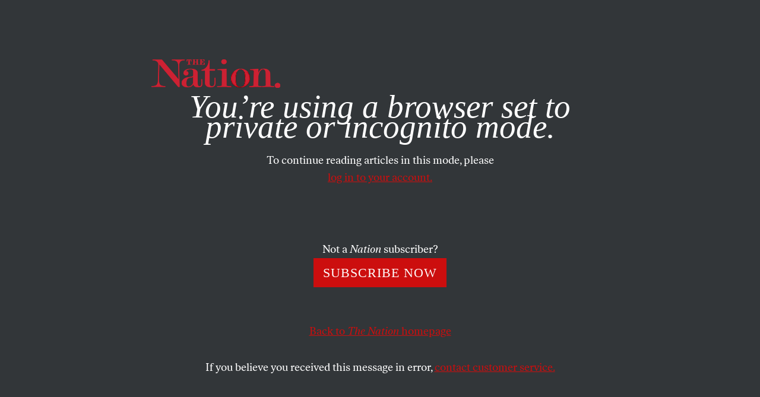

--- FILE ---
content_type: text/html; charset=utf-8
request_url: https://www.google.com/recaptcha/api2/anchor?ar=1&k=6LeP9_UZAAAAALS1EHTemzatNIX2xPAvIDXJS7ki&co=aHR0cHM6Ly93d3cudGhlbmF0aW9uLmNvbTo0NDM.&hl=en&v=7gg7H51Q-naNfhmCP3_R47ho&size=invisible&anchor-ms=20000&execute-ms=30000&cb=hqj5an3dojo8
body_size: 48207
content:
<!DOCTYPE HTML><html dir="ltr" lang="en"><head><meta http-equiv="Content-Type" content="text/html; charset=UTF-8">
<meta http-equiv="X-UA-Compatible" content="IE=edge">
<title>reCAPTCHA</title>
<style type="text/css">
/* cyrillic-ext */
@font-face {
  font-family: 'Roboto';
  font-style: normal;
  font-weight: 400;
  font-stretch: 100%;
  src: url(//fonts.gstatic.com/s/roboto/v48/KFO7CnqEu92Fr1ME7kSn66aGLdTylUAMa3GUBHMdazTgWw.woff2) format('woff2');
  unicode-range: U+0460-052F, U+1C80-1C8A, U+20B4, U+2DE0-2DFF, U+A640-A69F, U+FE2E-FE2F;
}
/* cyrillic */
@font-face {
  font-family: 'Roboto';
  font-style: normal;
  font-weight: 400;
  font-stretch: 100%;
  src: url(//fonts.gstatic.com/s/roboto/v48/KFO7CnqEu92Fr1ME7kSn66aGLdTylUAMa3iUBHMdazTgWw.woff2) format('woff2');
  unicode-range: U+0301, U+0400-045F, U+0490-0491, U+04B0-04B1, U+2116;
}
/* greek-ext */
@font-face {
  font-family: 'Roboto';
  font-style: normal;
  font-weight: 400;
  font-stretch: 100%;
  src: url(//fonts.gstatic.com/s/roboto/v48/KFO7CnqEu92Fr1ME7kSn66aGLdTylUAMa3CUBHMdazTgWw.woff2) format('woff2');
  unicode-range: U+1F00-1FFF;
}
/* greek */
@font-face {
  font-family: 'Roboto';
  font-style: normal;
  font-weight: 400;
  font-stretch: 100%;
  src: url(//fonts.gstatic.com/s/roboto/v48/KFO7CnqEu92Fr1ME7kSn66aGLdTylUAMa3-UBHMdazTgWw.woff2) format('woff2');
  unicode-range: U+0370-0377, U+037A-037F, U+0384-038A, U+038C, U+038E-03A1, U+03A3-03FF;
}
/* math */
@font-face {
  font-family: 'Roboto';
  font-style: normal;
  font-weight: 400;
  font-stretch: 100%;
  src: url(//fonts.gstatic.com/s/roboto/v48/KFO7CnqEu92Fr1ME7kSn66aGLdTylUAMawCUBHMdazTgWw.woff2) format('woff2');
  unicode-range: U+0302-0303, U+0305, U+0307-0308, U+0310, U+0312, U+0315, U+031A, U+0326-0327, U+032C, U+032F-0330, U+0332-0333, U+0338, U+033A, U+0346, U+034D, U+0391-03A1, U+03A3-03A9, U+03B1-03C9, U+03D1, U+03D5-03D6, U+03F0-03F1, U+03F4-03F5, U+2016-2017, U+2034-2038, U+203C, U+2040, U+2043, U+2047, U+2050, U+2057, U+205F, U+2070-2071, U+2074-208E, U+2090-209C, U+20D0-20DC, U+20E1, U+20E5-20EF, U+2100-2112, U+2114-2115, U+2117-2121, U+2123-214F, U+2190, U+2192, U+2194-21AE, U+21B0-21E5, U+21F1-21F2, U+21F4-2211, U+2213-2214, U+2216-22FF, U+2308-230B, U+2310, U+2319, U+231C-2321, U+2336-237A, U+237C, U+2395, U+239B-23B7, U+23D0, U+23DC-23E1, U+2474-2475, U+25AF, U+25B3, U+25B7, U+25BD, U+25C1, U+25CA, U+25CC, U+25FB, U+266D-266F, U+27C0-27FF, U+2900-2AFF, U+2B0E-2B11, U+2B30-2B4C, U+2BFE, U+3030, U+FF5B, U+FF5D, U+1D400-1D7FF, U+1EE00-1EEFF;
}
/* symbols */
@font-face {
  font-family: 'Roboto';
  font-style: normal;
  font-weight: 400;
  font-stretch: 100%;
  src: url(//fonts.gstatic.com/s/roboto/v48/KFO7CnqEu92Fr1ME7kSn66aGLdTylUAMaxKUBHMdazTgWw.woff2) format('woff2');
  unicode-range: U+0001-000C, U+000E-001F, U+007F-009F, U+20DD-20E0, U+20E2-20E4, U+2150-218F, U+2190, U+2192, U+2194-2199, U+21AF, U+21E6-21F0, U+21F3, U+2218-2219, U+2299, U+22C4-22C6, U+2300-243F, U+2440-244A, U+2460-24FF, U+25A0-27BF, U+2800-28FF, U+2921-2922, U+2981, U+29BF, U+29EB, U+2B00-2BFF, U+4DC0-4DFF, U+FFF9-FFFB, U+10140-1018E, U+10190-1019C, U+101A0, U+101D0-101FD, U+102E0-102FB, U+10E60-10E7E, U+1D2C0-1D2D3, U+1D2E0-1D37F, U+1F000-1F0FF, U+1F100-1F1AD, U+1F1E6-1F1FF, U+1F30D-1F30F, U+1F315, U+1F31C, U+1F31E, U+1F320-1F32C, U+1F336, U+1F378, U+1F37D, U+1F382, U+1F393-1F39F, U+1F3A7-1F3A8, U+1F3AC-1F3AF, U+1F3C2, U+1F3C4-1F3C6, U+1F3CA-1F3CE, U+1F3D4-1F3E0, U+1F3ED, U+1F3F1-1F3F3, U+1F3F5-1F3F7, U+1F408, U+1F415, U+1F41F, U+1F426, U+1F43F, U+1F441-1F442, U+1F444, U+1F446-1F449, U+1F44C-1F44E, U+1F453, U+1F46A, U+1F47D, U+1F4A3, U+1F4B0, U+1F4B3, U+1F4B9, U+1F4BB, U+1F4BF, U+1F4C8-1F4CB, U+1F4D6, U+1F4DA, U+1F4DF, U+1F4E3-1F4E6, U+1F4EA-1F4ED, U+1F4F7, U+1F4F9-1F4FB, U+1F4FD-1F4FE, U+1F503, U+1F507-1F50B, U+1F50D, U+1F512-1F513, U+1F53E-1F54A, U+1F54F-1F5FA, U+1F610, U+1F650-1F67F, U+1F687, U+1F68D, U+1F691, U+1F694, U+1F698, U+1F6AD, U+1F6B2, U+1F6B9-1F6BA, U+1F6BC, U+1F6C6-1F6CF, U+1F6D3-1F6D7, U+1F6E0-1F6EA, U+1F6F0-1F6F3, U+1F6F7-1F6FC, U+1F700-1F7FF, U+1F800-1F80B, U+1F810-1F847, U+1F850-1F859, U+1F860-1F887, U+1F890-1F8AD, U+1F8B0-1F8BB, U+1F8C0-1F8C1, U+1F900-1F90B, U+1F93B, U+1F946, U+1F984, U+1F996, U+1F9E9, U+1FA00-1FA6F, U+1FA70-1FA7C, U+1FA80-1FA89, U+1FA8F-1FAC6, U+1FACE-1FADC, U+1FADF-1FAE9, U+1FAF0-1FAF8, U+1FB00-1FBFF;
}
/* vietnamese */
@font-face {
  font-family: 'Roboto';
  font-style: normal;
  font-weight: 400;
  font-stretch: 100%;
  src: url(//fonts.gstatic.com/s/roboto/v48/KFO7CnqEu92Fr1ME7kSn66aGLdTylUAMa3OUBHMdazTgWw.woff2) format('woff2');
  unicode-range: U+0102-0103, U+0110-0111, U+0128-0129, U+0168-0169, U+01A0-01A1, U+01AF-01B0, U+0300-0301, U+0303-0304, U+0308-0309, U+0323, U+0329, U+1EA0-1EF9, U+20AB;
}
/* latin-ext */
@font-face {
  font-family: 'Roboto';
  font-style: normal;
  font-weight: 400;
  font-stretch: 100%;
  src: url(//fonts.gstatic.com/s/roboto/v48/KFO7CnqEu92Fr1ME7kSn66aGLdTylUAMa3KUBHMdazTgWw.woff2) format('woff2');
  unicode-range: U+0100-02BA, U+02BD-02C5, U+02C7-02CC, U+02CE-02D7, U+02DD-02FF, U+0304, U+0308, U+0329, U+1D00-1DBF, U+1E00-1E9F, U+1EF2-1EFF, U+2020, U+20A0-20AB, U+20AD-20C0, U+2113, U+2C60-2C7F, U+A720-A7FF;
}
/* latin */
@font-face {
  font-family: 'Roboto';
  font-style: normal;
  font-weight: 400;
  font-stretch: 100%;
  src: url(//fonts.gstatic.com/s/roboto/v48/KFO7CnqEu92Fr1ME7kSn66aGLdTylUAMa3yUBHMdazQ.woff2) format('woff2');
  unicode-range: U+0000-00FF, U+0131, U+0152-0153, U+02BB-02BC, U+02C6, U+02DA, U+02DC, U+0304, U+0308, U+0329, U+2000-206F, U+20AC, U+2122, U+2191, U+2193, U+2212, U+2215, U+FEFF, U+FFFD;
}
/* cyrillic-ext */
@font-face {
  font-family: 'Roboto';
  font-style: normal;
  font-weight: 500;
  font-stretch: 100%;
  src: url(//fonts.gstatic.com/s/roboto/v48/KFO7CnqEu92Fr1ME7kSn66aGLdTylUAMa3GUBHMdazTgWw.woff2) format('woff2');
  unicode-range: U+0460-052F, U+1C80-1C8A, U+20B4, U+2DE0-2DFF, U+A640-A69F, U+FE2E-FE2F;
}
/* cyrillic */
@font-face {
  font-family: 'Roboto';
  font-style: normal;
  font-weight: 500;
  font-stretch: 100%;
  src: url(//fonts.gstatic.com/s/roboto/v48/KFO7CnqEu92Fr1ME7kSn66aGLdTylUAMa3iUBHMdazTgWw.woff2) format('woff2');
  unicode-range: U+0301, U+0400-045F, U+0490-0491, U+04B0-04B1, U+2116;
}
/* greek-ext */
@font-face {
  font-family: 'Roboto';
  font-style: normal;
  font-weight: 500;
  font-stretch: 100%;
  src: url(//fonts.gstatic.com/s/roboto/v48/KFO7CnqEu92Fr1ME7kSn66aGLdTylUAMa3CUBHMdazTgWw.woff2) format('woff2');
  unicode-range: U+1F00-1FFF;
}
/* greek */
@font-face {
  font-family: 'Roboto';
  font-style: normal;
  font-weight: 500;
  font-stretch: 100%;
  src: url(//fonts.gstatic.com/s/roboto/v48/KFO7CnqEu92Fr1ME7kSn66aGLdTylUAMa3-UBHMdazTgWw.woff2) format('woff2');
  unicode-range: U+0370-0377, U+037A-037F, U+0384-038A, U+038C, U+038E-03A1, U+03A3-03FF;
}
/* math */
@font-face {
  font-family: 'Roboto';
  font-style: normal;
  font-weight: 500;
  font-stretch: 100%;
  src: url(//fonts.gstatic.com/s/roboto/v48/KFO7CnqEu92Fr1ME7kSn66aGLdTylUAMawCUBHMdazTgWw.woff2) format('woff2');
  unicode-range: U+0302-0303, U+0305, U+0307-0308, U+0310, U+0312, U+0315, U+031A, U+0326-0327, U+032C, U+032F-0330, U+0332-0333, U+0338, U+033A, U+0346, U+034D, U+0391-03A1, U+03A3-03A9, U+03B1-03C9, U+03D1, U+03D5-03D6, U+03F0-03F1, U+03F4-03F5, U+2016-2017, U+2034-2038, U+203C, U+2040, U+2043, U+2047, U+2050, U+2057, U+205F, U+2070-2071, U+2074-208E, U+2090-209C, U+20D0-20DC, U+20E1, U+20E5-20EF, U+2100-2112, U+2114-2115, U+2117-2121, U+2123-214F, U+2190, U+2192, U+2194-21AE, U+21B0-21E5, U+21F1-21F2, U+21F4-2211, U+2213-2214, U+2216-22FF, U+2308-230B, U+2310, U+2319, U+231C-2321, U+2336-237A, U+237C, U+2395, U+239B-23B7, U+23D0, U+23DC-23E1, U+2474-2475, U+25AF, U+25B3, U+25B7, U+25BD, U+25C1, U+25CA, U+25CC, U+25FB, U+266D-266F, U+27C0-27FF, U+2900-2AFF, U+2B0E-2B11, U+2B30-2B4C, U+2BFE, U+3030, U+FF5B, U+FF5D, U+1D400-1D7FF, U+1EE00-1EEFF;
}
/* symbols */
@font-face {
  font-family: 'Roboto';
  font-style: normal;
  font-weight: 500;
  font-stretch: 100%;
  src: url(//fonts.gstatic.com/s/roboto/v48/KFO7CnqEu92Fr1ME7kSn66aGLdTylUAMaxKUBHMdazTgWw.woff2) format('woff2');
  unicode-range: U+0001-000C, U+000E-001F, U+007F-009F, U+20DD-20E0, U+20E2-20E4, U+2150-218F, U+2190, U+2192, U+2194-2199, U+21AF, U+21E6-21F0, U+21F3, U+2218-2219, U+2299, U+22C4-22C6, U+2300-243F, U+2440-244A, U+2460-24FF, U+25A0-27BF, U+2800-28FF, U+2921-2922, U+2981, U+29BF, U+29EB, U+2B00-2BFF, U+4DC0-4DFF, U+FFF9-FFFB, U+10140-1018E, U+10190-1019C, U+101A0, U+101D0-101FD, U+102E0-102FB, U+10E60-10E7E, U+1D2C0-1D2D3, U+1D2E0-1D37F, U+1F000-1F0FF, U+1F100-1F1AD, U+1F1E6-1F1FF, U+1F30D-1F30F, U+1F315, U+1F31C, U+1F31E, U+1F320-1F32C, U+1F336, U+1F378, U+1F37D, U+1F382, U+1F393-1F39F, U+1F3A7-1F3A8, U+1F3AC-1F3AF, U+1F3C2, U+1F3C4-1F3C6, U+1F3CA-1F3CE, U+1F3D4-1F3E0, U+1F3ED, U+1F3F1-1F3F3, U+1F3F5-1F3F7, U+1F408, U+1F415, U+1F41F, U+1F426, U+1F43F, U+1F441-1F442, U+1F444, U+1F446-1F449, U+1F44C-1F44E, U+1F453, U+1F46A, U+1F47D, U+1F4A3, U+1F4B0, U+1F4B3, U+1F4B9, U+1F4BB, U+1F4BF, U+1F4C8-1F4CB, U+1F4D6, U+1F4DA, U+1F4DF, U+1F4E3-1F4E6, U+1F4EA-1F4ED, U+1F4F7, U+1F4F9-1F4FB, U+1F4FD-1F4FE, U+1F503, U+1F507-1F50B, U+1F50D, U+1F512-1F513, U+1F53E-1F54A, U+1F54F-1F5FA, U+1F610, U+1F650-1F67F, U+1F687, U+1F68D, U+1F691, U+1F694, U+1F698, U+1F6AD, U+1F6B2, U+1F6B9-1F6BA, U+1F6BC, U+1F6C6-1F6CF, U+1F6D3-1F6D7, U+1F6E0-1F6EA, U+1F6F0-1F6F3, U+1F6F7-1F6FC, U+1F700-1F7FF, U+1F800-1F80B, U+1F810-1F847, U+1F850-1F859, U+1F860-1F887, U+1F890-1F8AD, U+1F8B0-1F8BB, U+1F8C0-1F8C1, U+1F900-1F90B, U+1F93B, U+1F946, U+1F984, U+1F996, U+1F9E9, U+1FA00-1FA6F, U+1FA70-1FA7C, U+1FA80-1FA89, U+1FA8F-1FAC6, U+1FACE-1FADC, U+1FADF-1FAE9, U+1FAF0-1FAF8, U+1FB00-1FBFF;
}
/* vietnamese */
@font-face {
  font-family: 'Roboto';
  font-style: normal;
  font-weight: 500;
  font-stretch: 100%;
  src: url(//fonts.gstatic.com/s/roboto/v48/KFO7CnqEu92Fr1ME7kSn66aGLdTylUAMa3OUBHMdazTgWw.woff2) format('woff2');
  unicode-range: U+0102-0103, U+0110-0111, U+0128-0129, U+0168-0169, U+01A0-01A1, U+01AF-01B0, U+0300-0301, U+0303-0304, U+0308-0309, U+0323, U+0329, U+1EA0-1EF9, U+20AB;
}
/* latin-ext */
@font-face {
  font-family: 'Roboto';
  font-style: normal;
  font-weight: 500;
  font-stretch: 100%;
  src: url(//fonts.gstatic.com/s/roboto/v48/KFO7CnqEu92Fr1ME7kSn66aGLdTylUAMa3KUBHMdazTgWw.woff2) format('woff2');
  unicode-range: U+0100-02BA, U+02BD-02C5, U+02C7-02CC, U+02CE-02D7, U+02DD-02FF, U+0304, U+0308, U+0329, U+1D00-1DBF, U+1E00-1E9F, U+1EF2-1EFF, U+2020, U+20A0-20AB, U+20AD-20C0, U+2113, U+2C60-2C7F, U+A720-A7FF;
}
/* latin */
@font-face {
  font-family: 'Roboto';
  font-style: normal;
  font-weight: 500;
  font-stretch: 100%;
  src: url(//fonts.gstatic.com/s/roboto/v48/KFO7CnqEu92Fr1ME7kSn66aGLdTylUAMa3yUBHMdazQ.woff2) format('woff2');
  unicode-range: U+0000-00FF, U+0131, U+0152-0153, U+02BB-02BC, U+02C6, U+02DA, U+02DC, U+0304, U+0308, U+0329, U+2000-206F, U+20AC, U+2122, U+2191, U+2193, U+2212, U+2215, U+FEFF, U+FFFD;
}
/* cyrillic-ext */
@font-face {
  font-family: 'Roboto';
  font-style: normal;
  font-weight: 900;
  font-stretch: 100%;
  src: url(//fonts.gstatic.com/s/roboto/v48/KFO7CnqEu92Fr1ME7kSn66aGLdTylUAMa3GUBHMdazTgWw.woff2) format('woff2');
  unicode-range: U+0460-052F, U+1C80-1C8A, U+20B4, U+2DE0-2DFF, U+A640-A69F, U+FE2E-FE2F;
}
/* cyrillic */
@font-face {
  font-family: 'Roboto';
  font-style: normal;
  font-weight: 900;
  font-stretch: 100%;
  src: url(//fonts.gstatic.com/s/roboto/v48/KFO7CnqEu92Fr1ME7kSn66aGLdTylUAMa3iUBHMdazTgWw.woff2) format('woff2');
  unicode-range: U+0301, U+0400-045F, U+0490-0491, U+04B0-04B1, U+2116;
}
/* greek-ext */
@font-face {
  font-family: 'Roboto';
  font-style: normal;
  font-weight: 900;
  font-stretch: 100%;
  src: url(//fonts.gstatic.com/s/roboto/v48/KFO7CnqEu92Fr1ME7kSn66aGLdTylUAMa3CUBHMdazTgWw.woff2) format('woff2');
  unicode-range: U+1F00-1FFF;
}
/* greek */
@font-face {
  font-family: 'Roboto';
  font-style: normal;
  font-weight: 900;
  font-stretch: 100%;
  src: url(//fonts.gstatic.com/s/roboto/v48/KFO7CnqEu92Fr1ME7kSn66aGLdTylUAMa3-UBHMdazTgWw.woff2) format('woff2');
  unicode-range: U+0370-0377, U+037A-037F, U+0384-038A, U+038C, U+038E-03A1, U+03A3-03FF;
}
/* math */
@font-face {
  font-family: 'Roboto';
  font-style: normal;
  font-weight: 900;
  font-stretch: 100%;
  src: url(//fonts.gstatic.com/s/roboto/v48/KFO7CnqEu92Fr1ME7kSn66aGLdTylUAMawCUBHMdazTgWw.woff2) format('woff2');
  unicode-range: U+0302-0303, U+0305, U+0307-0308, U+0310, U+0312, U+0315, U+031A, U+0326-0327, U+032C, U+032F-0330, U+0332-0333, U+0338, U+033A, U+0346, U+034D, U+0391-03A1, U+03A3-03A9, U+03B1-03C9, U+03D1, U+03D5-03D6, U+03F0-03F1, U+03F4-03F5, U+2016-2017, U+2034-2038, U+203C, U+2040, U+2043, U+2047, U+2050, U+2057, U+205F, U+2070-2071, U+2074-208E, U+2090-209C, U+20D0-20DC, U+20E1, U+20E5-20EF, U+2100-2112, U+2114-2115, U+2117-2121, U+2123-214F, U+2190, U+2192, U+2194-21AE, U+21B0-21E5, U+21F1-21F2, U+21F4-2211, U+2213-2214, U+2216-22FF, U+2308-230B, U+2310, U+2319, U+231C-2321, U+2336-237A, U+237C, U+2395, U+239B-23B7, U+23D0, U+23DC-23E1, U+2474-2475, U+25AF, U+25B3, U+25B7, U+25BD, U+25C1, U+25CA, U+25CC, U+25FB, U+266D-266F, U+27C0-27FF, U+2900-2AFF, U+2B0E-2B11, U+2B30-2B4C, U+2BFE, U+3030, U+FF5B, U+FF5D, U+1D400-1D7FF, U+1EE00-1EEFF;
}
/* symbols */
@font-face {
  font-family: 'Roboto';
  font-style: normal;
  font-weight: 900;
  font-stretch: 100%;
  src: url(//fonts.gstatic.com/s/roboto/v48/KFO7CnqEu92Fr1ME7kSn66aGLdTylUAMaxKUBHMdazTgWw.woff2) format('woff2');
  unicode-range: U+0001-000C, U+000E-001F, U+007F-009F, U+20DD-20E0, U+20E2-20E4, U+2150-218F, U+2190, U+2192, U+2194-2199, U+21AF, U+21E6-21F0, U+21F3, U+2218-2219, U+2299, U+22C4-22C6, U+2300-243F, U+2440-244A, U+2460-24FF, U+25A0-27BF, U+2800-28FF, U+2921-2922, U+2981, U+29BF, U+29EB, U+2B00-2BFF, U+4DC0-4DFF, U+FFF9-FFFB, U+10140-1018E, U+10190-1019C, U+101A0, U+101D0-101FD, U+102E0-102FB, U+10E60-10E7E, U+1D2C0-1D2D3, U+1D2E0-1D37F, U+1F000-1F0FF, U+1F100-1F1AD, U+1F1E6-1F1FF, U+1F30D-1F30F, U+1F315, U+1F31C, U+1F31E, U+1F320-1F32C, U+1F336, U+1F378, U+1F37D, U+1F382, U+1F393-1F39F, U+1F3A7-1F3A8, U+1F3AC-1F3AF, U+1F3C2, U+1F3C4-1F3C6, U+1F3CA-1F3CE, U+1F3D4-1F3E0, U+1F3ED, U+1F3F1-1F3F3, U+1F3F5-1F3F7, U+1F408, U+1F415, U+1F41F, U+1F426, U+1F43F, U+1F441-1F442, U+1F444, U+1F446-1F449, U+1F44C-1F44E, U+1F453, U+1F46A, U+1F47D, U+1F4A3, U+1F4B0, U+1F4B3, U+1F4B9, U+1F4BB, U+1F4BF, U+1F4C8-1F4CB, U+1F4D6, U+1F4DA, U+1F4DF, U+1F4E3-1F4E6, U+1F4EA-1F4ED, U+1F4F7, U+1F4F9-1F4FB, U+1F4FD-1F4FE, U+1F503, U+1F507-1F50B, U+1F50D, U+1F512-1F513, U+1F53E-1F54A, U+1F54F-1F5FA, U+1F610, U+1F650-1F67F, U+1F687, U+1F68D, U+1F691, U+1F694, U+1F698, U+1F6AD, U+1F6B2, U+1F6B9-1F6BA, U+1F6BC, U+1F6C6-1F6CF, U+1F6D3-1F6D7, U+1F6E0-1F6EA, U+1F6F0-1F6F3, U+1F6F7-1F6FC, U+1F700-1F7FF, U+1F800-1F80B, U+1F810-1F847, U+1F850-1F859, U+1F860-1F887, U+1F890-1F8AD, U+1F8B0-1F8BB, U+1F8C0-1F8C1, U+1F900-1F90B, U+1F93B, U+1F946, U+1F984, U+1F996, U+1F9E9, U+1FA00-1FA6F, U+1FA70-1FA7C, U+1FA80-1FA89, U+1FA8F-1FAC6, U+1FACE-1FADC, U+1FADF-1FAE9, U+1FAF0-1FAF8, U+1FB00-1FBFF;
}
/* vietnamese */
@font-face {
  font-family: 'Roboto';
  font-style: normal;
  font-weight: 900;
  font-stretch: 100%;
  src: url(//fonts.gstatic.com/s/roboto/v48/KFO7CnqEu92Fr1ME7kSn66aGLdTylUAMa3OUBHMdazTgWw.woff2) format('woff2');
  unicode-range: U+0102-0103, U+0110-0111, U+0128-0129, U+0168-0169, U+01A0-01A1, U+01AF-01B0, U+0300-0301, U+0303-0304, U+0308-0309, U+0323, U+0329, U+1EA0-1EF9, U+20AB;
}
/* latin-ext */
@font-face {
  font-family: 'Roboto';
  font-style: normal;
  font-weight: 900;
  font-stretch: 100%;
  src: url(//fonts.gstatic.com/s/roboto/v48/KFO7CnqEu92Fr1ME7kSn66aGLdTylUAMa3KUBHMdazTgWw.woff2) format('woff2');
  unicode-range: U+0100-02BA, U+02BD-02C5, U+02C7-02CC, U+02CE-02D7, U+02DD-02FF, U+0304, U+0308, U+0329, U+1D00-1DBF, U+1E00-1E9F, U+1EF2-1EFF, U+2020, U+20A0-20AB, U+20AD-20C0, U+2113, U+2C60-2C7F, U+A720-A7FF;
}
/* latin */
@font-face {
  font-family: 'Roboto';
  font-style: normal;
  font-weight: 900;
  font-stretch: 100%;
  src: url(//fonts.gstatic.com/s/roboto/v48/KFO7CnqEu92Fr1ME7kSn66aGLdTylUAMa3yUBHMdazQ.woff2) format('woff2');
  unicode-range: U+0000-00FF, U+0131, U+0152-0153, U+02BB-02BC, U+02C6, U+02DA, U+02DC, U+0304, U+0308, U+0329, U+2000-206F, U+20AC, U+2122, U+2191, U+2193, U+2212, U+2215, U+FEFF, U+FFFD;
}

</style>
<link rel="stylesheet" type="text/css" href="https://www.gstatic.com/recaptcha/releases/7gg7H51Q-naNfhmCP3_R47ho/styles__ltr.css">
<script nonce="b2R6VvM7IFLWwR3ECn7fNw" type="text/javascript">window['__recaptcha_api'] = 'https://www.google.com/recaptcha/api2/';</script>
<script type="text/javascript" src="https://www.gstatic.com/recaptcha/releases/7gg7H51Q-naNfhmCP3_R47ho/recaptcha__en.js" nonce="b2R6VvM7IFLWwR3ECn7fNw">
      
    </script></head>
<body><div id="rc-anchor-alert" class="rc-anchor-alert"></div>
<input type="hidden" id="recaptcha-token" value="[base64]">
<script type="text/javascript" nonce="b2R6VvM7IFLWwR3ECn7fNw">
      recaptcha.anchor.Main.init("[\x22ainput\x22,[\x22bgdata\x22,\x22\x22,\[base64]/[base64]/[base64]/[base64]/[base64]/[base64]/[base64]/[base64]/[base64]/[base64]\\u003d\x22,\[base64]\\u003d\\u003d\x22,\x22YcK5wow7S8Kpw5ArwqPCsR0VwpFmw4nDgB/DrDshKMOKFMOEdQ1zwoMJdsKYHMOaXRp7BXDDvQ3Dr2DCgx/[base64]/Cl8K+LMKgLMOgLwZvwrtwW8OWAG8Xwo3DpwLDumFdwqpuCD7DisKXCEF/DDnDt8OWwpctG8KWw5/CtcO/[base64]/S3wewrDDn2QBFjnCjcKbH8K4K1HDssOhScOtXMKBXUXDsgDCiMOjaXA4fsOeTsKlwqnDv0TDl3UTwpDDsMOHc8OGw7nCn1fDm8Odw7vDoMKgIMOuwqXDnCBVw6RXLcKzw4fDo3lybVXDrBtDw7vCgMK4csOWw4LDg8KeG8Kqw6R/YsO/cMK0BcK1CmIDwq15wr9FwrBMwpfDv0BSwrh8X37CilgHwp7DlMOsPRwRQUVpVzbDsMOgwr3Dgwpow6c2EQp9JkRiwr0db0ImNWkVBHXCoC5Nw4jDqTDCqcK+w4PCvHJBIFU2wr/DvGXCqsOPw7hdw7J7w7vDj8KEwq4bSAzCkcKDwpIrwrxTwrrCvcK+w4TDmmFCdSB+w7lxC34CcDPDq8KDwo9oRU1YY0cewpnCjEDDjGLDhj7CrTHDs8K5ZiQVw4XDlRNEw7HCn8OsEjvDp8OzaMK/wrFDWsK8w4lbKBDDn3XCilfDon90woxXw7gjcsKBw4JMwrt3FDdgw7bCphPDinMgw6J7UR/Ct8KXQAgBwp8CW8OkfMK9wqTDq8KeeU1GwrA3wpgMFcOtw501CcKRw7wPTMKJwrkeTMOgwrkPXsKBCMOfK8KJNsOqXcOwIR/CkcKaw5phw6/[base64]/DhBzDggnDu8ORCzPCssOGw7vDklTCqMOWwrPDrz5Xw5rDmMOQBTs/[base64]/Di8KLw4zDoQnDiUvDoHDCmsOCw45Uw6klw67DsSbCgzMbwoIqaCrDncKmPBvDnMKwMgHCkcOzUMKbXDfDsMK3wqPCslkhHsODw4bCpwoGw5lYw7rDvw48wpkpSDxtQsOnwpN/w7s7w7AQKFhRw6cGwplAaGU8NcOJw4fDm25lw4BBShAZbWzDqsKcw6xSQMOCKMOqNMO+JMKywrbCkjo3w4/CnMKbLMOBwrFOD8OeaBpcU3BGwr9iwoFaI8O9EFjDqScyKsOkwpLDmMKNw6cqIS/DscOKYEJlKMKgwpfCkMKnw6jDkcOuwrPDk8Onw73Co3RlR8KnwrceXxonw4nDoiLDj8O1w7nDssOBSMOiwp/CnsKWwqnCqCplwqkod8O8wol2woBSw7DDisOTLFrCp1rClQJGwroiNcO3wrnDicKSX8OZw7/CvsKQw5RPOBbDosKXwr3CjcO7eHXDqHlzwqDDnQEJw73Cs1zCmnRIeHddUMO8L3FcdnTDo37CgcOwwobCm8O4IGvCrWPClT8WSyLCpMOCw5dww7VnwpxcwoJUMz3CpHbDtMOeccOuC8KYQwUKwojCjWYPw67CinrCjMOSZ8OeTz/CjMOBwozDmMKkw4Qvw6TCqMO0wpPCnV5GwrxZGXrDqcKXw6LCjMKyXiE9FH83wqYhTcKtwoNuMMO7wozDg8OEwqPDmMKnw5Nhw6DDmMOVw4BXwpl1wqLCtF8iecKvR09CwpvDjMOjwphiw65ww5HDiDgFY8KiEcOdMEozDW1/AXIxAwDCrgTDpAXCnMKOwp8Nwr/Dl8OZfGAEIylAw4pRZsOiwoXDksOWwoB2RcKyw74NQsOqwoVdR8OhJTfCtMO0e2PCrMOtChwvNcOLwqdyXho0ClLCkcK3ZU4hdiTCgE81w4XCrAtSwrbCghzDnAV/[base64]/[base64]/Cv1RtC8KiwpTCmlgbw6/CuMOjI8Ojw6TCmsOoDFJlw5fCkxM2wqLCqMKefHkae8O/VTLDl8KEwovDni9jNsKyISHDt8K3ay97W8OoTTR+wrfCuTgXwoN8d3jDicK6w7XDmMO9w7fDqcOGLMOZw5bCsMKkTMOTw4zDnMKAwqLDpGkXI8OAw5TDvsOSw6Q4OhI8RsOcw63DlDJxw4tjw5zDikgpwpnDtz/[base64]/w698OsOTwqx8wo/CsDxvw4TDrnN8V0V1NwXCkcKBw6NEwrfDiMKDwqF3w4PCvRcew6MWEcKGccOfNsKZwqrDisObATjCoBocwqY+w7kmw5w6wppuNcO5worCqhB8TcO0WH7CrsKXcXvCqhlIX13DlTLDmlnDtsK/[base64]/CpTTCq8OjwpJOw5XDomHDuUJsMhU/[base64]/[base64]/CtcOfwrTCtMOMScKIWhkcw61GYMO2w7/CjAnCi8KKw4TCp8K4FzDDhgPCh8KJRMOfelYYKh0Qw5HDnMOkw4QHwpRBw4tBw5c9OgYCAXEqw67CgEV7DsOTwozCnsKfaiPDo8KMVlMqwrtnCcOXwoTDl8OIw6NPITk9wot/[base64]/DqjJaMMKEw4LCqMO0QgrDgcO0RMOawrfCj8KuGMO/[base64]/[base64]/bHjCqcOaw5DChMOvwp8cF2vDoVbCiBfDssOlAxfDhg7Ct8Ksw79UwonDscOXa8K7wo5iLRBFw5TDtMOYfDBfDcOiJ8OtK0TCuMOKwr9bT8OMOhZRw5bCvMOIEsOuw4DClR7CkU0ZGQsLQQ3CicK/[base64]/wqTCmcKEV3jCtwpGwqzDl8OhwpDCqsOAASXDqVvDnMOUwptCdz/CvMKtw5HCm8KaX8KEwoQCSSPChyASBErDrMKfNDrDpQXDlC5Lw6YuBQbDq2Q3w7HCqRIOw7LDg8Kmw4bCqUnDhcKlw7UZwoHDhMOrw51jw71NwojDukzCmsOGD0gbS8OXHQ4aKcOtwp/Cl8O/w5TCi8KCw6fCosK6DELCosOgwpnDmMOGPENzw5d4MFZsO8OeF8OlR8K2wpBgw7pkED0Pw4/CmWBUwolyw4rCsAwdwprCncOrw7rCqSFDeBN/fAXCuMOMESYrwoZnccOGw4ZJZcOGL8Kbw7XDvSHDo8Osw6LCqhpVwrXDqRjCssK8ZcK1w4PCvBVmw6daHMOHw5BNAk/Cr3pGd8ODwprDt8OTw5nCtwF3wqAmJi7DoSLChWrDlMOiMh8/w5zDkcOmwqXDjMKewojCp8OHKj7ChcKLw7vDmnkrwrvCp1jDs8KxJsOEw6fDk8O3SinCqx7DusKeMMOtwrrCpWd4w5/ChcOTw4tOKsKEMUDCvsK6QFFfw5zCjARsR8OEwrlyf8K1w55wwq0VwowywrUkaMKDwrXCn8KNwpbChsKmFm/DhUrDvW/[base64]/Dl1c6fsOswqfCmRVXAFvDhw3DizULwpduMsKzw7zCqcKzPwUmw43CrybCoUxmwpt8w5TCjm0AawoSwrrDg8KADcKEABfCsEjDmsO5wqrCq1AaRsOjWynCnCzCj8Ofwp48fgnCu8K1Vzo/XBHDncOQw59yw4zDj8K+wrfDt8Oqw77CrwfCuBo4RUJjw4jCicOHOCLDh8OGwqttwrzDpMODwqbCoMOHw5rCm8Ojwo/Ci8KOPsOSQMKpwrTCu2Bww6zChXYDaMOvVTAkDMKnw4cWwpNiw7HDkMOxO39+wpMMZsOUwolcw5zChWfCmzjCjUIjwpnCqnpbw6FSGWfCsHPDu8OZGcOrUDdrV8KQY8OtEWHDsA3CjcOZZTLDkcO7wqDChQEhRMOsQcK8w6khW8KMw7/Drjkgw4LCvsOiHjjDvzzCp8KIw5fDvgDDiw8MCcKOKgLDkH/DsMO6w4sCRcKsMgIQa8KOw4HCvzbDmcKyCMKHw6nDnsKnwqsiUj3CiEnDowYxw5ZawrzDrMKLw6bCpcKcw73DiidYSsKVU2oiM3fCvCR7woPDgUTCsBDCs8O+wqhfw7YHMcKAS8OHQcKHw6RnRQvDi8Kqw49Oa8O/WD3CtsKdwozDhcODDD7Cu2MASMOhw43ChFrCvVTCjzjCsMKlPsO8w7NeCcObUCwCNcOVw5PDkcKbwr5GWmPDlsOCw5zCp0bDoTrDkVUUFsO7D8O2wrbCpMOuwrDDjynDkMK7Y8K/E1nDoMOHwo0IXz/Du0XCscOOUBtOwp1Iw51awpB+w5TCoMKpI8OLw5LDlMOLeSo7wpoiwqQ7bsOpBm1VwqlYwqXCsMOvfghrIMOMwqnCmsOxwq7ChEw4CMOCK8KKXxoMb2TCmwlGw7LDtMOUwoDCjMKFw5fDpsK1wrppwrHDog00w70NEFxrGsKkwo/[base64]/Cm09zCihta8O4w40NdVPDnjbDhhHCg8KZCsKnw7wqTMKvD8KbVMKrdGtKJsOQEH9TLhbCtQLDtDZNDMK7w7LDm8O+w7AbMHLDk34Dwo7DnVfCt3ZVwr3DusKlTzLDn0zCicOwDk3DiDXCncOVPsO3b8Ogw4nCosK8wrgww5DCpcKKLz3Ds2TDm37Csk1/w4LDkU0OEk4iL8O0TcKcw7PDh8KCO8Ogwp8HJMOvwp3Dr8KJw5PDmsOkwqDCqxnCqBDCq2FNFX7DvxXCsSDCosOHL8KOLUwEdi3CuMOrblHCrMK/w6zCjMKlPiBxwpfDjQ3DocKIw69mw7weFcKMJsKYa8K3GQfDnUbCscOoIB09w7Vtw7h/wpvDi30BTHEwE8OZw6didA/CjsODf8O8P8OMw6Maw7TCrw/DgEbDlnjDjsOafsK2H0s4PWlDJsKXKMOYQsO1F3lCw4TCuFLDt8O1XsKgwr/CgMOHwpNKccKkwoTCnSbCm8KOwrrCuQB0wo1+wqzCo8K6w4DCpWLDkhchwrTCoMKww70DwprDgjwQwrrDiHVKP8KrGMO4w49yw5lmw4vDtsO6QB1Bw7Zuwq7CuzvDj33Dk2PDpWcGw7t0QMKMf1rCn0Y2WCYCWMKLwoPCgCFqw4/[base64]/CnXjCrMKfbilZw5DCh0kJAcKqeSwQQElcNMOGw6HDkcKiQMObwp3CmE7CmATCoAVww4rCnxnCnkXDhcOVI0Mbwq3CuALCkwfDq8OxTxJtc8K2w7JLJjTDk8Kqw57CucK/WcOQwrQHSDg4bQzCqCnCncO+CMKncHnCqjV8WsK8wrhhw4NGwqLCo8OJwpfCn8K2GMOGRjjDu8KAwrnCj1p7wpsYScKlw5ZVQ8K/H2zDrFjCkjcJAcKZTGXCoMKaw63Cu3HDnQvCp8KJZ01Fw5DCvCDCghrChDh1IMKkacOxd2LDscKuwpTDiMKcewLCs2MZP8OrMMKSwpEmw7LCgsO/C8K+w6TCsAzCvwHDim0keMKbfyYAw67CnQpoTsO7wrnClyDDhSITwrZvwqMhD27CqVPDv3nDoA7DnQbDjifCisKqwowPw65/w5jCi3hCwohxwoDCnnLCjcKmw5bDuMOPbsO5wqJlEBB+wq7DjMOSw7Qfw6nCmMKUMhHDpjDDjUnCu8Odb8Ofw6Izw618wphTw4Mjw68Ew7vCvcKCLcOgwo/DrMKyS8OwY8K6NcKGJ8OSw6LCq3wzw44twqEKwqHDkVrDix7CviDDiDTChSLCu2kedWZSwpHDvDbChMK2VTAeNRDDpcK/BgHDlyDDlj7Dp8Kbwo7DlsKoNyHDoE0lwqEaw7NUwopCwopRbMKiD0dVB1PCvcK/[base64]/CvybDlUrDmglcNsKAwotQwoM9F8Kew5HDi8K1YG7CumUVLF7CmMKHbcKhw5zDmgzCkCEaZ8O9w4Rjw7dPLSsiw5nDq8KTZMOuY8KwwoYowrDDp33Dr8KrJi/[base64]/CmMKrUUnDmMKDwrnDi8KWw5/[base64]/ClcKMSH7Cnk0uVsOswrLDvMKpw75UOQ17a0jCpMKsw6gkGMObIFLCrMKDTUTDq8OZw5p9YMKrNsKAWMKgD8K/wqtpwo7Clx0VwpMcw4XDtREZw77CqEdAwr/DrH4dO8KVwpVSw4fDvG7CgXk9wrLCpMObw5DCvsOYw5h/G2hdakLCs0pUWcKiU3rDrcK1WgMsSMO+wqEhLyYDd8O3w7DDvhjDocOJfsOdc8OZGsKTw5pWSSAvEQYJbURLwqLDsEsBJw93w6xBw7gbw7DDlR57bAxPD0PCoMKAwoZ6czZaHMOHwqbDrB7Dm8O/FkLCvDt+PWdLwq7CilMzwocTdk/CusObwp3CthzCrjzDlmshwrPDlsKhw7YUw5xBYWXCjcKkw4vDkcOSW8OoC8ODwoxhw4Y0NyLDt8Kaw5fCrgsOO1DCisO/T8KEw5pXwq/Ci2VrN8KNG8KZYxzCgG0OPGTDqk/Di8KtwoFZSMKQWcK/w69qGcOGC8O5w77Cr1fCoMOyw6d0MsK2UDcGecOywrjCssK8w5zCgU5+w5xJwqvCnngsPhh/w6nCvH/[base64]/CnjnDqwAHw6bDqkQQw6kgw7DDvk/CjwE1w5bCsmJsNl5RfXrDqm8+CsOIeXfCg8K9bsO8wp1GE8KfwpbCrMOTw6vCvQnCpys/Hj9JI1EkwrzDumFNSgDClU1DwobCvsOXw4ROQsOCwrnDtEgvI8KuNDPCnF3CsVA9w53CuMKANghpw4HDij/[base64]/DqkHDjG/DrMOYwp5HcizCjWg4wrIawqwmw7lGAsOrIzsOw4fCvsKGw4HCiQLCi1vCnDjChjvDpx1+X8OqNVlXeMK0wqPDjSY0w63Cv1XDtMKqNcK3DXvDl8K6w4jDqT/CmRwewo/CjgcUEHpvwpALCcOzR8Okw6PCkFnCq1LCmcKrDMKyOQx1XjwVwrzDkMKlw6zDvlpuQhTDjDUmC8O3cx5qXUPDh1rDqRYMwqgewo0RfsK/[base64]/[base64]/WCHDi0vDrAYiwqobbW3CgjbDg0pzIsO+w53ChHTDvMOqRndMw4c+eyVqw57DiMO+w4wIwrE+wqxuwo7DsEwTUADDk0N6MMKAKsKiw6/DsGLDgDzDoSF8Y8OzwpkqAyHCtMOLwq/CgCnCi8OLw7/DlkNoWijDnjnCgsKowrNtw5TCrmgzw6vDnxYsw6jDlBcSN8OKGMO5PMKCw49ew53CocKMFyfDmkrDlQrDjx/Du2TDnzvCogHCmMKDJsKgAMKbNsKGUnXCr19iw63CuXJwZUgDP1jDvlXCqxzDssKbYWhXwpBcwp9cw5/Dk8O7e3AWw7TClcOmwr3DkMKMworDksOjZH/[base64]/DlFxjasK2O8KNw6hgwqzCpMKQw7wbYiN/[base64]/w5rCu8OXACN4SDXDlSXCi8OIw6bCkcKrwpoRA1dswqvDsD7CosKTV3ohwonCscKdw4Y1AHcXw7rDhXDCk8KywpIHBMKbYcKYwpjDgX/DqsONwqllwpJvBcOGwpsJa8KowobCgsKRwpbDrV3DnMKfwoV6wqJLwp5nS8OAw5ApwqzClRxwAWHDvMOSw74FeDcxwoXDp0LClsKZwoMJw6HDqy/ChVtuVEfDt3/[base64]/w6QMKCnDrlrCnMOIw4jCglEfcsKQw5tGw7h2wrFWXkdFDBtFw7HDniBXC8Kxwp8ewp5AwqvDpcKCw73DsC4Cwrwuw4cYQXUowq9ywpFFw7/[base64]/CnCVzJMKVwpXDlcKHN8OzwqENw4TCkBg9w45DbsKnwqnDjMOyWcOWZWXCkT8ZdjtwSCfCmhLCv8KzY1wswrnDiXFuwrLDqcOUw5DCucO3XEHCpzLDiAHDsHAXOcOZLjJ7wq3CisKZLMObAEE9dsO+w7I6w4/Cn8OYLMKgbhLCmBLCpsKSBsO3BcKuw4cew6fDimkhR8KjwrIUwolkwq19w4AWw5YBwrrDr8KBSHPDkXFFUwLCllbDgRQwa3kfwrcWwrXDt8Owwq1xXMKYKBQjAMO0S8OsTMO/[base64]/CjcOXJxnChcOmwqnDgRoDw69rwpXCkFXDicOnwqoPwo8sKCTCk3TDisKewrYlwp7CoMOawrnCtcKKVR0kwpvDriRDHG7CicKTG8OXPMKPwoULQMK+AsOOwqooOA1nRT1vwrDDo3/CvSQzA8OnSFbDisKNBkjChcKQDMOEw4BRA1jCoTRwcTvDh3dlwoprwrvDl2gUw68RJMKpSHUyEcOsw68PwrANeRJLAMOiw5EsGMK0UsKVd8OYbTjDvMOBw6Jiw5TDvsOSw6rCuMOkdX3DgcOzDcKjC8KJIiDDkWfDicK/w4XCv8KpwphkwoLDgcKAw5fCtMOPAUt0G8OowqRCwpvDnCBYfTrDu2sMF8OTw6zDrcKFw7cJacK2AMOwVsKew57DvQ5kFcO8w6rCrwXDs8O+ZyoAwoLDqDwDNsOAXmTCn8KTw4s9woxhwr/DoAUQw6XDncOOwqfDukZdwrnDtsOzPn9qwoHCtsK0UMK6woAOTRB6w54cwp/DlW0fwr/ChC19dT/DsHPCsSTDncOXMMOzwoMGdCjCkj7CrADChUPDqFs6wplUwqBOw6/DkwvDvALCncO/SXXCimjDl8K2PsKCP1lpG2bDp2gzworDoMKLw6TCjcODw6DDqD3CmXfDjHXCkSbDjcKOQ8KtwpUswpJGd2Ztw7DCiGVKw7cSWVM9w50yHsOQSVfCkVgQw74xXsKhAcKUwpYnw7nDicOWcMOUBcO+DyQ/[base64]/DvsOKChITwonCiMOwV8OnNTjCnBXCrsOUUMK5Q8KWXsO8wosgw4vDo3dqw7AZXsOXw6bDpcOXK1Ukw5bDmcO+XMKdKx4EwplwV8OowrxaO8KHIcOuwr8Xw5rCin4iIMK1GsKrOl7Cl8OkW8OXw7nCnSIRLFscDFoOOhQuw4rCjztxRMOiw6fDsMOww6/DgsOVOMOiwrjDicOCw6PDqkhOd8O/ZSjDssOLw7AgwrLDoMOgEMObZhfDuynCmGZPw6zCisKRw5RPLUkGBMONEHzCi8OkwrrDmiduX8Omfj/DulFbw77ChsK8QBDDqVJow5PCtCvCoisTDRXCjFcDOBhJHcKyw63DuBnDmMKRREgtwohCwpDCm2UOQ8KDFSTDmBcHw6XCkm0cXcOqwobCnjxnaSrCjcKwfRssciXCkGRewqd2w44WYFkCw44iIcOeXcKnPm46JkARw67DucKlbmDDnXsPYznDviRcRMO/A8KZw4EyfVFVw5Qkw53CsGHCm8OmwqwnS2/DmcKqalzCux8ew7t+Pj5IMHkDwrLDnsKAwqbCl8KVw7jDqlTCmkEVKsOfwpkvZcKpLGnCk05fwqbCtMK/[base64]/CrTt4w43Di8KSw6oVUMOswr3ChcOFwpbDuQTCtg1ZDkjCvcK+Ox8uwo0Gw41Awq7DjzFxAMKJRloXTU3ChsKow63Dq3tRw4w1E2B/CxBmw7NqJAomw6hmw743QzxCw6jDhMKcw6zDm8KRwrVNKcOiwofDi8KXPD/DiEDDgsOkR8OIXcOXw5vDm8O6RwFEXE7ClFITDcOuaMKXUG48DUoRwrJXwr/CosKUWBUdOsKawqzDi8OkKcOlwpnDjMK+FUTDl2dbw4YTX3Fvw4dDw4HDosKiU8KZUSkwWsKZwoxFU1hReVTDj8ODw5RNw6XDpj3DrCQ1cn9DwqZHwo/Dr8Oww5sKwojCsxzCn8O3MsOHw4LDlsOtexrDuRnDqsOpwp8qciEyw64Ewpxfw7HCkSnDsQokeMOjKitqwqXDnCnDgcOhdsKCU8ObR8K0w4XDmMONw45rAiRpwpPDr8OywrfDsMKkw7IOOMKeT8OGw4d2wpnDrE7CvsKBwp/CpV3DrGB+MhPDr8K/[base64]/[base64]/[base64]/[base64]/CosOfw5fDk8OVJ8K3woJrwpvCqGfCmMKKS8OmAsOuDyvChBdHw6VPb8O4wqLDhEd/wp4YTsKYJR3DtcONw75QwqPCqH8KwrTCplNWw7jDgwRTwpkNw69ONk3Cv8K/E8Krw6M+wrbChMKTw7jCoEnDg8KzTsKvw4PDl8KEdsOawq3CoUfDvsOSHH/[base64]/Dj8OZIBrCj1IVwrYKZ8K0wqHDpSbDkMOxwpZSwqDDqDBsw4IFw4vCoUzDm0DDpcOyw7jCnSfCt8Khw5jCqMKewrMhw57CtwthSBFAwoFvUcKYTsKBaMOhwrhzfS/ChVnCqAXCqMKLd1rDt8Klw7vCsWcjwr7ClMK1HwPColRwGcKARgnDs0g2IQlSCcOweF4cRFfDj2jDq1bDn8Ksw7PDrMOYacOBMkXDmcKsYGhuN8Kxw61aFzDDtnxILMK9w6LChsO7O8O3woDCq3fDvcOqw6cywprDpzHDr8Kpw4FGwrktwrDDh8K/M8KAw5JhwovDgkvCqj47w4jDtS/CkQXDh8KOJMOabMOPBkAgwodxwp80wrrDoRddTTM+wrpFLcKyZEY/wr7Cp0IzAxHCnMOzacKxwr8cw7XCm8OFTMOGworDncKlewLDu8KwPcOhw7nCoFp0wr8MworDsMOubnkzwqXDhmYsw6HDrxXDnjgnRlPCr8KMw77DrA94w77Do8K6KG9Ew6rDlQwqwo/[base64]/CkMOza8KPw4IUw7F4w7tRwp1ZN8KEfnwcwotNwp7ClsKHSyo6w4PCmDUoHsKZwobCkMORw7BLElPCr8O3YcOeRmDDuDLDqhrCrMKAEGnCnT7CkBDDvMOEwrzDjB8/UCklUSFYccKDW8Otw7/ChGnCh00tw6rDimd8JgXCgxjCiMKGwpvCnWYEXMOMwr4Vw7ZmwqzDvcKjw44bXsK3fSs/wrhrw4bClsKXRC8sPxUTw5gHwpIEwofCjkXCrMKNwq0CIsKHwpDDn0/[base64]/CiCoxwrnCoXQndsK8Ak7Cs3PCkcKdDcOCDh/[base64]/Do33DrR/[base64]/DucKzccO8wplsP8OXw5fCiMKGcB/[base64]/DlT0kG8OTw6jCvQ/DsBxqwpkPw5fCnMKUw7VbPXh8LcKVOcK/[base64]/dMOqVMKIwoEXb8KVwooBw7dWN0Z2w4EHw400XsOnNCfCnT3CjGdrw4DDj8KSwoHCmMO6w4nCiVbCnVzDtcK7Y8Kdw6HCkMKgJ8Kew5XDilVRw7NKAsOUw5xTwrdTwqfDt8Kfa8Kyw6Fxwq4IbhPDgsOPwpvDjjgIwrTDmcKbDsKLw5U9wq3Chy/[base64]/LcOSJmjDhMObw6dEw4PCtcONCMOXwqfChlMzwpjCp8OCw4lmLBJEwobDg8KxeQpNH2/ClsOiwpHDiwpdNMKtwr3DjcO7wrLCjcKqCgTDqUjCqsOHDMOew41OU2MJQRrDiURSw7XDv2hmbsOPw4PCg8OMdh8bwqAIwr3DoyjDhGwAwqk7a8OqDDFGw6DDlGLCkz0GU23CmFZBUsK2dsO3wpnDmEcKw7YpXMO9w4fCkMK2J8KQwq3Dg8KrwqEYw6Y/asO3wqfDvMKkRB8jQMKiTMKZZcKgwqNURF9nwrsEw5Eoei4pCwrDmRhvB8KlQkkrRVoZw5pVBcKHw6DCnsKdCEIrwo5COMKeR8OVw64nNUbCoE1qZ8K9Xm7DrcOOMMKQwpcAJcO3w5vDlApDw6gZw7c/ZMKKElPCtMOcRsKLwofDn8O2wr80Y2nCgU3DnDU0wrQsw73CjsK5WEPDucOLIkrDgsKGW8KlWgbCvQdlw5dIwo/[base64]/ecKPA8O5CcKKwoVpb8O6w4J2w7zDpRpIUStuXsO/wphLMMOLZRktNFIDfcKhY8OTwqMcwrkAwrRUPcOWJ8KIJcOORUPCqgdBw4pgw7vCt8KeVTZ4asK/woIdB3nDpl3CiibDkT5gIADCvD8td8KHLMKgR2PDhcKiwofCqh/[base64]/IxBXFsKjw7PDtjU5a1fCn23ClcOwH8O2w5PDtsO0Vj4BGw9ebgnDpG/CsR/DrwMcw492w6NewpNDdSgyI8KxUV5Yw45FNATCicKuF0bCqsOJRcOqZMKEwrfCk8KNwpYiwo1Aw6wHbcORL8KwwrzDoMO9woQVP8K4w4ofwrPCpcOEH8Oow6ZVwqkbF1FGC2Y6wqHCmsKnS8O5w5gKw53DncKBG8OoworCnT3CvHfDnAw2wq0ZPsKtwo/DgMKSwoHDmCDDsDoLH8KuRTdvw6XDj8OsQ8Osw51Hw5dJwpTDs1PDs8O6W8OSTgVBwqtCw4MScHBMwphTwqXClD8lwo59ZMOBw4DDqMOAw4w2bMOwXB9XwpIlRcOgw57DiRrDvVUjKjdYwrs9wobDpMKkw47Ct8Kqw7rDiMKtW8Orwr/Djk8dMsOOSMKxwqVqw7HDrMORd0HDq8O0EzbCtMO/TsOXCyNsw6DCjwHDiVzDksK6w5PDusO/anBdDMOrw7xCfU4qwoHDqGYJc8K1wpzCm8K8PhbDsiJ8VEPDgg7DoMKswoXCsA7CksKew6nCsXTCkTzDqkd3QcOyDXw+A0jDqS9BLEkCwrTCmcOLD2o2fjfCscOjwoYEGWg4fgfCqMO5wrvDr8KPw7TDtw/CuMOtw4TCj3BWw4LDhsOowrnDscKVFFvDo8KDw4RJw5Akw57DuMOlw5pTw4cuMgtoOcOyFgHDqDnDncKZUMOnF8KWw5rDh8OSDMOhw4pJX8O1F0TCvSAvw68VW8OmAcKGXmEiw4wZE8K/F2HDrsKKXRXDmcKEEMOxT07CtF9vOgbCvxvDolR4NMKqXT59wpnDvyTCsMOpwoAew7xvwqHDicOLw6B2YHLDnsOhwoHDoUjDssKAU8Kew57DvGTCjh/DusKxw7fDozcRQsKmdnjCu1/Cq8Kqw6rCvRllUnDCmTLDusOrC8Opw7rDgnzCs0fCnwZuw7XCssKzS1zDmzwgPBDDh8O/dcKdBWvDhRHDtcKBe8KMOMOfw47Dkkgow5DDhsOmDA8Uw7HDvQDDllNOwrVvwoTDu2NaPgHDohTCgxo4AHLDl0vDplvCq23DtFYNSUJGdE/DoQAGGUE5w7hDTsOGRmc+T17CrlBiwqdOXsO+e8KnYnZzYsO5wp/CoD91d8KODMOKbsOPw68mw6BVw5TCs3sGwp9qwozDoBLCvcOHFS/CqxlAw5LCjsKHwoFDw7xmwrRsCMK7w4h2w7TClzzDsHQjPCxJwqTDkMKibsOLP8OhbsO6wqXCjHbCiC3DnMKLQShScFrCpVZ2Z8OwNTxyWsOaKcKQN1AHQVEnTsK6w7oFw7h3w7nDhcKLMMOcwrsBw4rDu2hkw7hODsK3wqEgQFAyw4ZRWsOmw7Z/[base64]/OVIBw6bCszHCkxfCnRLCsBvCnCjCiCkuAno4wpMawqzDrx05woXCicOGwrLDjcOUw6MbwqwOXsO9w5hzGFAzw5J9OMOhwolnw5YSJmQXwowpcwnCpMOJEgpxw77DkwLDssOBwo/Ci8KXwp7Dg8KnW8KpS8KRwpEPMgEBCBnCjMKJYsO+bcKNFcKDwp/[base64]/Cs1bDkDnCqcKkCBBmbsOkXMKSwpHCu8OTQMOZKRRTM3wUwqbCt0TCu8OJwo/DrcOXBsKtJiDCtSMkw6HCo8OMw7TDpcKANm7DglI3wpHCmcK+w58reBnCs3F3w4pjwpPDigpdZsOWERvDm8KtwqZMKD80WsOOwrUbw5zDlMOww70Ywo7Dtyk7w6x8KcO0WcORwrhOw6nDm8K7woXCkTVIDCXDnX1DGMOdw63DmE0ZC8OEP8K+woHCpn9/GyLClcOmIy7DnBsdc8Kfw5LDgcKkUlPDjULChsOmHcO1AkbDlsOLLsObwrLCpQZFw6/[base64]/w5Viw7UTUU3CqjlOwpQudGbCpT92ZTXCognDg3sjwp5Yw5LChlgfesOrV8OiAQHCt8K0wrPDnGVuwojDtcOBKsOKBsKLU0oSwpjDmcKhFsK5w7AFwoIzwqLDgRjCp0sGZV4tDsObw70VEcOcw5/CisKiw4MjVCVnwrnDuS3CpMKTbHw9ImPCuy7DjS4rR3dtw6HDkzFDcsKidcKqAj3Cs8OPw7jDgybDtMOIImbDmMOywr9/[base64]/woTDpXt3w5/Dqg7DiWPDngLDnMK+w4gvw4DDjsKkFTrCjF/[base64]/woVnwrvDlcOTwpkYYALCi8ORWsKvMcOoaDp+w5Z1cC0kwrXDgsKWwrlnXMO5WMOUN8KYwo/Dt2zCtT99w5jCqsOEw5DDsi3CmkIrw7AFQ0vCuCtOZsOCw7tsw7zDv8K6MBJYKMOJEsOmwrbDgsOjw4LCgcO5dCjDsMOxbMKxw4bDiE7CuMKlCVdswq0SwqjDqcKDw5wpScKYdlLDhsKVw5nCqFfDpMOEa8OTwoh1LBcCLQV6EwZEw6jDvMKEBwh3w7/[base64]/bWMJwojCv2UFw7VEwpFDwo7Dsg7Do8K1GMKDw74LDh4JL8KfScK4fTbCtiMUw50SZCZ1w6rCicOZeHzCsTXCnMKgKhPDo8Ksb0heI8KqworCmQADwoXDmMK/w6vDq0gnWcK1UjVELzMhwqRySBxVcsKUw61wYk5EWmXDi8KDw4rDmsKgw61FIBAowqPDjz3CshbCnMOlw7NhS8OiRGkGwpxAFcKlwr0NAcONw4I5wp/Dg1DCucOYEsOUXsKqH8OIUcKfR8OgwpAWBxDDq0XDsyAmw4lqwpAXLUscPMKKJMODMcOqccO+TsOiwqrDm3PCt8Kkw7cwa8O6OMK/w44/NsK/FMOrwpXDnRwWw44OVifDm8K3Z8OPTMK9wq9bwqLCrsO6ICt5eMKfDcOkeMKWNCt0NsK7wrXCqjnDscOPwq1QAMK5A346NMOGwonCmsOjTcO9w7gYMMOIw6okUU7Cj2LCisO4woxDacKAw48vNC5ewpw/[base64]/wpkvOsOnw7ozKMOCJ8Kzwp5CJCR9worCg8KfTzHCqMOFw4t6w5fCo8Ktw4rDpBvDocOVwqsfbsKWfQTCq8OZw4XDg0FHKcOhw6FUwofDmwoVw5/DhcKow5XDgMK0wp09w4TCg8O0wqBsBTtFDFANUgvCowhaHmhaeCsRwqUSw4BebcOow4AKGTTDl8O2JMKTwrc2w5IJw6/[base64]/w4LCgsOcV8OWw6sGw6lXS13CmsO0wpVoHQzCmRJIw4bDp8KBJsKLwoEqG8OUwqfCusOdwqDDhxTCh8Ofw6RUbg7DmsKjasKZHsKPYAp5Gx1PXi/Cp8KRw7PCqRHDrMKIwqN0BMOlwrdqSMK+fsOMbcOlf1zCvgfDsMKtSTDDrsO2DkMqe8KiDjheUcKyPQfDuMK9w5kTwo7CuMK9wrdvwpd5wpzCuWPCljvDtcK3AMKAVjTCjMOMVEPCnMK0dcOYw6RvwqB/UUJGw6wMNVvCh8O4w6LCvlttwr0FZ8KSI8KNB8K0wqhIOEJvwqDDlsKuDsOjw5rCo8KIPH1qb8OTw6LCqcK2wqzCnMKALhvCj8OLw7LDsEvCoHjCnVcDYX7DpsOkwoFaGcO/[base64]/Cm8Klw7LDvcK4ZcOHNkHDuQzDtEY0esK/VsK6XgoPw63DpCprRMOPw4tvwpZ1wpdHwoZLw5zDj8O8M8KkW8OcMmpdwpU7w58Vw7TCkSgAInbDqHVpJAhnw5VjFj0Lwo5YYz7DqsKPOVo/G2Igw7/CkT5UIcKrw4kGwofCk8OuLFVww4/DsWNAw6g5B0zCt09iF8Ogw5dxw6LCucOMVMODGCPDoi9fwpPCtMOBR1tEwofCrkUHw4bCtHDDtMKcwqI/PcKDwoZ5RMOKDh/DsXdgwopJwr8zwofCkTjDsMKgPVnDp23DgUTDuiPCm2Z8wrQhG3jConvCrFQudcOQw4fDhcOcUR/[base64]/DrR9pDyHCp8O7wrZVFcOnZQLDtsOMCkFRwql5w6DDtFPClHlBC1DCp8KtLcKiwrUwdSxcRhlkT8Ozw6AFPMOkbsKBTQMZw6vDmcOVw7VaIHTDrRfCg8Kuax1daMOtDjHCmSbCq2NxEh0dw6DDtMKhw5PCoiDDscOFwrFzf8K4w6LCjWXDgMKfacKBw6wYG8K/wpzDvU3CpwPClcKxwrvDmzrDscK8bcOEw7XChU0RGsK4wrltdcKGdCptT8KUw78xwppuw6PDm10mwqvDg1BnOGYpDsKUGA4wCl/DoX5ySgtWanQbIGrChinDsVDDnyjCmsKfaDrDiBvCsHtFw5bCgh4Ew51sw5rCj0TDj11LCk/Dokg2wonCgErDu8ObMU7CuGRgwpRHKlvCvMK9w7F1w7nCrwkIKgcXwosZQMOQW1/DqMO0w5oRfsKcPMKbwo4cwrl8wosdwrTCpMKHCQrCohDCpMK+VcKcw6Yxw6vCkcOew67DsTbCgnrDriU0O8KWw6gmwpwzw5BZWMOhBMO6wp/Do8OacCjCq37Du8OnwrnCqFrDt8KLwoJGwolpwqE6wrVrc8OFAnrCi8O9bWpZMcOmw55YZ245w4Erwo/DpGFefsOywqw5w4B1NsOKB8K/wp3Dh8KaOH7CuTvCrl3DmcOVKsKkwoAFPA/ChCHCj8OjwrPCucKJw4TCkH7CrcOowpnDq8Ovwq3CtcKiMcKkZkBxYg\\u003d\\u003d\x22],null,[\x22conf\x22,null,\x226LeP9_UZAAAAALS1EHTemzatNIX2xPAvIDXJS7ki\x22,0,null,null,null,0,[21,125,63,73,95,87,41,43,42,83,102,105,109,121],[-1442069,655],0,null,null,null,null,0,null,0,null,700,1,null,0,\[base64]/tzcYADoGZWF6dTZkEg4Iiv2INxgAOgVNZklJNBoZCAMSFR0U8JfjNw7/vqUGGcSdCRmc4owCGQ\\u003d\\u003d\x22,0,0,null,null,1,null,0,1],\x22https://www.thenation.com:443\x22,null,[3,1,1],null,null,null,1,3600,[\x22https://www.google.com/intl/en/policies/privacy/\x22,\x22https://www.google.com/intl/en/policies/terms/\x22],\x22tkYDo2TLwycmhm6eu6Wh1LGbX0r5EF4/JYgTsjxFxsI\\u003d\x22,1,0,null,1,1767512477916,0,0,[47],null,[185],\x22RC-8EpE4dRm3tn4LQ\x22,null,null,null,null,null,\x220dAFcWeA7VOUoiG4uQAE7DZRa9FqMucwjcOdom25HptjRtNUbWIc7CtXE5tH3t5SElCI64WmWBmV8nqp8GsxYDLe5VxJJcHZ85wA\x22,1767595277947]");
    </script></body></html>

--- FILE ---
content_type: text/javascript
request_url: https://www.thenation.com/wp-content/themes/thenation-2023/js/javascripts/all.js?ver=2.2.39
body_size: 161536
content:
function equalHeight() {
  var e = $('.issue-nav-wrap').outerHeight();
  $('.issue-nav-wrap').css({ height: e });
}
function mobileMenu() {
  $('.container').css({ left: '0' }),
    $('.nav-toggle').on('touchstart click', function (e) {
      e.preventDefault();
      var i = $('body'),
        s = ($('.article-page'), $('#mobile-menu')),
        n = $('.mobile-scroll');
      i.toggleClass('animating'),
        i.hasClass('menu-visible')
          ? (s.css({ left: '-260px', width: '260px' }), n.css({ width: '260px' }), i.removeClass('menu-visible'))
          : (i.addClass('menu-visible'),
            window.innerWidth < 640
              ? (s.css({ left: '0', width: '100%' }), n.css({ width: '100%', height: $(window).height() - 50 }))
              : s.css({ left: '0' }));
    }),
    $('.tn_event_hash_link a').on('touchstart click', function (e) {
      e.preventDefault(), $('html, body').animate({ scrollTop: $($(this).attr('href')).offset().top - 50 }, 'fast');
      var i = $('body'),
        s = ($('.article-page'), $('#mobile-menu'));
      $('.mobile-scroll'),
        i.removeClass('menu-visible'),
        i.toggleClass('animating'),
        s.css({ left: '-260px', width: '260px' });
    });
}
function mobileFooterNavCollapse() {
  enquire.register('screen and (max-width: 1024px)', {
    match: function () {
      $('footer .expander').on('click', function (e) {
        e.preventDefault(), $(this).children('a').toggleClass('active');
        var i,
          s = $(this).parent().children('div').height();
        $(this).children('a').hasClass('active')
          ? ((i = s + $(this).parent().height() + 20), $(this).parent().height(i))
          : $(this).parent().height(27);
      });
    },
    unmatch: function () {
      $('footer .block.nav').css({ height: '' }),
        $('footer .block.nav h2 a').on('mouseup', function (e) {
          return !1;
        });
    },
  });
}
function desktopDetectHeaderOffset() {
  if ($('.header-bar.main').length) {
    return $('.header-bar.main').offset().top + 130;
  } else {
    return 0;
  }
}
function mobileDetectHeaderOffset() {
  if ($('#mobile').length) {
    return $('#mobile').offset().top;
  } else {
    return 0;
  }
}
function desktopStickyNav(e) {
  $('body').hasClass('tn-block-editor') ||
    ($(window).scrollTop() > e
      ? ($('.header-bar.main, .header-bar.search').addClass('sticky'), $('.header-bar.utility').addClass('compensate'))
      : ($('.header-bar.main, .header-bar.search').removeClass('sticky'),
        $('.header-bar.utility').removeClass('compensate')));
}
function mobileStickyNav(e) {
  $(window).scrollTop() > e
    ? ($('#mobile').addClass('sticky'), $('.container').addClass('compensate'))
    : ($('#mobile').removeClass('sticky'), $('.container').removeClass('compensate'));
}
function desktopArticleNav() {
  $('#wrap').hasClass('article-wrap') && $('#desktop').headroom({ offset: 500, tolerance: { up: 25, down: 0 } });
}
function imageHover() {
  
  $('figure.wp-block-image > a').magnificPopup({
    type: 'image'
  });
 	
 }
function tweetText() {
  $('.article-body .article-body-inner')
    .children('p:first-of-type')
    .html(function (e, i) {
      var s;
      '0' == $(this).children('img').length &&
        ((s = $('.article-body .article-body-inner').children('p:first-of-type').html()),
        $('.article-body .article-body-inner')
          .children('p:first-of-type')
          .html(s.replace(/^(<.?>)?([A-Za-z0-9])/g, '$1<span class="dropcap">$2</span>')));
    }),
    $('.article-body .premium-body-inner')
      .children('p:first-of-type')
      .html(function (e, i) {
        var s;
        '0' == $(this).children('img').length &&
          ((s = $('.article-body .premium-body-inner').children('p:first-of-type').html()),
          $('.article-body .premium-body-inner')
            .children('p:first-of-type')
            .html(s.replace(/^(<.?>)?([A-Za-z0-9])/g, '$1<span class="dropcap">$2</span>')));
      });
}
function desktopSearchBarLogic() {
  $('.search-toggle a').on('click', function (e) {
    e.preventDefault(), $('.header-bar.search').stop().slideToggle(), $('.header-bar.search input').focus();
  }),
    $(document).bind('click', function (e) {
      var i = $(e.target);
      i.parents().hasClass('searchbardrop') ||
        i.parents().hasClass('search-toggle') ||
        ($('#search').is(':visible') && $('.header-bar.search').stop().slideToggle());
    });
}
function closeDropDowns() {
  $('.dropdown dt .selector').each(function () {
    $(this).parent().parent().children('dd').children('ul').is(':visible') &&
      ($(this).parent().parent().children('dd').children('ul').toggle(),
      $(this).parent().parent().toggleClass('focused'),
      $(this).parent().parent().children('dt').children('.selector').children('.caret').toggle(),
      $(this).parent().parent().children('dt').children('.selector').children('.caret-open').toggle());
  });
}
function dropdownstyled() {
  $('.dropdown dt .selector').click(function () {
    $(this).parent().parent().children('dd').children('ul').is(':visible')
      ? closeDropDowns()
      : (closeDropDowns(),
        $(this).parent().parent().children('dd').children('ul').toggle(),
        $(this).parent().parent().toggleClass('focused'),
        $(this).parent().parent().children('dt').children('.selector').children('.caret').toggle(),
        $(this).parent().parent().children('dt').children('.selector').children('.caret-open').toggle());
  }),
    $('.dropdown dd ul li .selectoption').click(function () {
      $(this).parent().parent().parent().parent().toggleClass('focused'),
        $(this).parent().parent().parent().parent().children('dt').children('.selector').children('.caret').toggle(),
        $(this)
          .parent()
          .parent()
          .parent()
          .parent()
          .children('dt')
          .children('.selector')
          .children('.caret-open')
          .toggle();
      var e = $(this)
        .html()
        .replace(/(<([^>]+)>)/gi, '');
      $(this).parent().parent().parent().parent().children('dt').children('.selector').children('span').html(e),
        $('.dropdown dd ul').hide(),
        $(this)
          .parent()
          .parent()
          .parent()
          .parent()
          .parent()
          .children('.mobiledropdown')
          .children('option')
          .each(function () {
            $(this).removeAttr('selected'),
              $(this).text() == e && $(this).prop('selected', !0),
              $(this).parent().blur();
          });
    }),
    $('.mobiledropdown').on('change', function () {
      var e = $(this).children('option:selected').text();
      $(this).parent().children('.dropdown').children('dt').children('.selector').children('span').html(e),
        $(this)
          .parent()
          .children('.dropdown')
          .children('dd')
          .children('ul')
          .children('li')
          .children('span')
          .children('a')
          .each(function () {
            $(this).html() == e && $(this)[0].click();
          });
    }),
    $(document).bind('click', function (e) {
      $(e.target).parents().hasClass('dropdown') ||
        $('.dropdown dd ul').hide(1, function () {
          $(this).parent().parent().removeClass('focused'),
            $(this).parent().parent().children('dt').children('.selector').children('.caret').show(),
            $(this).parent().parent().children('dt').children('.selector').children('.caret-open').hide();
        });
    });
}
function signuplightbox() {
  $('.lightbox-inner .closebutton').bind('click', function () {
    $('.lightbox-form').fadeOut();
  }),
    $('.listing__hero').scroll(function () {
      $(window).scrollTop($(window).scrollTop() + 1), $(window).scrollTop($(window).scrollTop() - 1);
    });
}
function passwordShowHide() {
  $('.showhide').click(function () {
    'password' == $(this).parent().children('.password_field').attr('type')
      ? ($(this).parent().children('.password_field').attr('type', 'text'), $(this).html('HIDE'))
      : ($(this).parent().children('.password_field').attr('type', 'password'), $(this).html('SHOW'));
  });
}
function lightboxFormValidation() {
  var e = $.now();
  $('#lightboxform').submit(function () {
    return !($.now() - e < 2e3) && !$('#nextfield2').is(':checked') && void 0;
  }),
    $('#lightboxform').validate({
      debug: !0,
      rules: {
        first_name: 'required',
        last_name: { required: !0, minlength: 2 },
        e_mail: { required: !0, email: !0 },
        textarea1: 'required',
        checkbox4: 'required',
        selector: 'required',
        search_date: 'required',
        password_field: { required: !0, minlength: 6 },
      },
      messages: {
        first_name: {
          required:
            'This is a specific, friendly error message regarding this error. Sometimes the message will run to multiple lines. This error message pushes down the rest of the form. Right now your first name is missing, just a heads up',
        },
        last_name: {
          required:
            'This is a specific, friendly error message regarding this error. Sometimes the message will run to multiple lines. This error message pushes down the rest of the form. Right now your last name is missing, just a heads up',
          minlength: $.validator.format('Hey you. At least {0} characters required!'),
        },
        e_mail: { email: "That's not a real email. You know that's not a real email. Why do you do this to us." },
        textarea1: {
          required:
            'This is a specific, friendly error message regarding this error. Sometimes the message will run to multiple lines. This error message pushes down the rest of the form. Right now your textarea is missing, just a heads up',
        },
        checkbox4: {
          required:
            'This is a specific, friendly error message regarding this error. Sometimes the message will run to multiple lines. This error message pushes down the rest of the form. Right now your checkbox is missing, just a heads up',
        },
        selector: {
          required:
            'This is a specific, friendly error message regarding this error. Sometimes the message will run to multiple lines. This error message pushes down the rest of the form. Right now your radio selector is missing, just a heads up',
        },
        search_date: {
          required:
            'This is a specific, friendly error message regarding this error. Sometimes the message will run to multiple lines. This error message pushes down the rest of the form. Right now your dropdown selector is missing, just a heads up',
        },
      },
      errorElement: 'span',
      errorPlacement: function (e, i) {
        !i.hasClass('mobiledropdown') && (i.hasClass('check_input') || i.hasClass('radio_input'))
          ? e.appendTo(i.parent().parent().parent().children('.form-field').children('p.errormsg'))
          : e.appendTo(i.parent().children('p.errormsg'));
      },
      invalidHandler: function (e, i) {
        setTimeout(function () {
          $('input').blur();
        }, 10),
          setTimeout(function () {
            $('input.error:first').focus();
          }, 11);
      },
    }),
    $('#lightboxform input').on('change', function () {
      $(this).valid();
    }),
    $('#lightboxform input, #lightboxform textarea, #lightboxform select').on('blur', function () {
      $(this).valid();
    });
}
function mostPopularHover() {
  $(document).on('mouseenter', '.most-popular .popular-article a', function () {
    $(this).parent().prev().addClass('hover');
  }),
    $(document).on('mouseleave', '.most-popular .popular-article a', function () {
      $(this).parent().prev().removeClass('hover');
    });
}
function tweetFollow() {
  $('.contributorTweet .has_tweet_check').click(function () {
    var e = $(this).children('.twitterId').html();
    window.open('https://twitter.com/intent/follow?screen_name=' + e, 'width=550px,height=420');
  });
}
function socialShare() {
  $(document).on('click', '.social-share', function () {
    var e, i, s, n;
    $(this).hasClass('social-article')
      ? ((n = (e = $(this)
          .parent()
          .parent()
          .parent()
          .parent()
          .parent()
          .parent()
          .parent()
          .parent()
          .parent()
          .children('.container')
          .children('.article-wrap')
          .children('.currentScr')
          .children('#url-title')
          .children('.article-header')
          .children('.article-header-content')
          .children('.article_title')
          .html()).replace(/<a(.*?)a>/, '')),
        void 0 === e &&
          (n = (e = $(this)
            .parent()
            .parent()
            .parent()
            .parent()
            .parent()
            .parent()
            .parent()
            .parent()
            .parent()
            .children('.container')
            .children('.article-wrap')
            .children('.currentScr')
            .children('#url-title')
            .children('.article-header')
            .children('.article-header-content')
            .children('.title')
            .html()).replace(/<a(.*?)a>/, '')),
        $(this).hasClass('fb') &&
          window.open('http://www.facebook.com/sharer.php?u=' + window.location.href, 'width=550px,height=420'),
        $(this).hasClass('tw') &&
          window.open(
            'https://twitter.com/intent/tweet?text=' + n + '%20via%20%40thenation&url=' + encodeURI(document.URL)
          ),
        $(this).hasClass('msg') &&
          window.open('fb-messenger://share?link=' + encodeURIComponent(document.URL) + '&app_id=192399944158735'),
        $(this).hasClass('wa') && window.open('whatsapp://send?text=' + n + '%0A' + encodeURIComponent(document.URL)),
        $(this).hasClass('sms') &&
          isMobile.iOS() &&
          window.open('sms:&body=' + n + '%0A' + encodeURIComponent(document.URL)),
        $(this).hasClass('sms') &&
          !isMobile.iOS() &&
          window.open('sms:?body=' + n + '%0A' + encodeURIComponent(document.URL)),
        $(this).hasClass('email') &&
          (document.location.href = 'mailto:?subject=' + n + '&body=' + encodeURI(document.URL)))
      : $(this).parent().parent().hasClass('twitter-quote')
      ? ((i = $(this)
          .parent()
          .html()
          .replace(/<a(.*?)a>/, '')),
        window.open(
          'https://twitter.com/intent/tweet?text=' + i + '%20via%20%40thenation&url=' + encodeURI(document.URL)
        ))
      : $(this).parent().parent().parent().hasClass('share-icons')
      ? ('undefined' ==
          (s =
            0 == $('.currentScr').length
              ? $(this).attr('data-article-title')
              : $('.currentScr').attr('articlelisttitle')) && (s = 'The Nation'),
        (n = encodeURIComponent(s)),
        $(this).hasClass('fb') &&
          window.open('http://www.facebook.com/sharer.php?u=' + window.location.href, 'width=550px,height=420'),
        $(this).hasClass('tw') &&
          window.open(
            'https://twitter.com/intent/tweet?text=' + n + '%20via%20%40thenation&url=' + encodeURI(document.URL)
          ),
        $(this).hasClass('msg') &&
          window.open('fb-messenger://share?link=' + encodeURIComponent(document.URL) + '&app_id=192399944158735'),
        $(this).hasClass('wa') && window.open('whatsapp://send?text=' + n + '%0A' + encodeURIComponent(document.URL)),
        $(this).hasClass('sms') &&
          isMobile.iOS() &&
          window.open('sms:&body=' + n + '%0A' + encodeURIComponent(document.URL)),
        $(this).hasClass('sms') &&
          !isMobile.iOS() &&
          window.open('sms:?body=' + n + '%0A' + encodeURIComponent(document.URL)),
        $(this).hasClass('email') &&
          (document.location.href = 'mailto:?subject=' + n + '&body=' + encodeURI(document.URL)),
        $(this).hasClass('print') && window.print())
      : $(this).parents().hasClass('new_admin_taxonomy_layout_ul')
      ? ((s = null != $(this).attr('data-article-title') ? $(this).attr('data-article-title') : 'The Nation'),
        (art_url = null != $(this).attr('data-article-url') ? $(this).attr('data-article-url') : document.URL),
        (n = encodeURIComponent(s)),
        $(this).hasClass('fb') &&
          window.open('http://www.facebook.com/sharer.php?u=' + encodeURI(art_url), 'width=550px,height=420'),
        $(this).hasClass('tw') &&
          window.open('https://twitter.com/intent/tweet?text=' + n + '%20via%20%40thenation&url=' + encodeURI(art_url)),
        $(this).hasClass('email') && (document.location.href = 'mailto:?subject=' + n + '&body=' + encodeURI(art_url)))
      : (void 0 ===
          (s = $(this).parent().parent().parent().hasClass('footer-module')
            ? $(this)
                .parent()
                .parent()
                .parent()
                .parent()
                .parent()
                .children('.article-header')
                .children('.article-header-content')
                .children('h1.article_title')
                .html()
            : $(this).parent().parent().parent().children('h1.article_title').html()) &&
          (s = $(this).parent().parent().parent().hasClass('footer-module')
            ? $(this)
                .parent()
                .parent()
                .parent()
                .parent()
                .parent()
                .children('.article-header')
                .children('.article-header-content')
                .children('h1.title')
                .html()
            : $(this).parent().parent().parent().children('h1.title').html()),
        (n = encodeURIComponent(s)),
        $(this).hasClass('fb') &&
          window.open('http://www.facebook.com/sharer.php?u=' + window.location.href, 'width=550px,height=420'),
        $(this).hasClass('tw') &&
          window.open(
            'https://twitter.com/intent/tweet?text=' + n + '%20via%20%40thenation&url=' + encodeURI(document.URL)
          ),
        $(this).hasClass('msg') &&
          window.open('fb-messenger://share?link=' + encodeURIComponent(document.URL) + '&app_id=192399944158735'),
        $(this).hasClass('wa') && window.open('whatsapp://send?text=' + n + '%0A' + encodeURIComponent(document.URL)),
        $(this).hasClass('sms') &&
          isMobile.iOS() &&
          window.open('sms:&body=' + n + '%0A' + encodeURIComponent(document.URL)),
        $(this).hasClass('sms') &&
          !isMobile.iOS() &&
          window.open('sms:?body=' + n + '%0A' + encodeURIComponent(document.URL)),
        $(this).hasClass('email') &&
          (document.location.href = 'mailto:?subject=' + n + '&body=' + encodeURI(document.URL)),
        $(this).hasClass('print') && window.print());
  });
}
function desktopFooterNav() {
  enquire.register(
    'screen and (min-width: 1025px)',
    {
      match: function () {
        $('footer .expander a').off();
      },
    },
    !0
  );
}
function fancySelects() {
  $('select').select2();
}
function articleGallery() {
  $('.gallery').magnificPopup({ type: 'image', gallery: { enabled: !0 } });
}
function recircCarousel() {
  var e = $('#wrap > .scrolltrace').first().attr('article-post-id');
  $('.postid-' + e + ' .recirc-carousel').slick({ slide: '.article-list', asNavFor: '.postid-' + e + ' .tag-browser' }),
    $('.postid-' + e + ' .tag-browser').slick({
      slide: 'li',
      asNavFor: '.postid-' + e + ' .recirc-carousel',
      focusOnSelect: !0,
      variableWidth: !0,
      arrows: !1,
    }),
    $('.tag-browser').on('click', function (e) {
      e.preventDefault();
    }),
    $('.premium-sidebar-carousel').slick({ slide: 'li', adaptiveHeight: !0, infinite: !0 }),
    $('.magazine-carousel').slick({ slide: 'li', adaptiveHeight: !0 }),
    $('.donation-carousel').slick({
      slide: 'li',
      fade: !0,
      speed: 4e3,
      autoplay: !0,
      autoplaySpeed: 4e3,
      adaptiveHeight: !0,
    }),
    $('.travel-home-carousel').slick({
      slide: 'li',
      fade: !0,
      speed: 500,
      autoplay: !0,
      autoplaySpeed: 1500,
      adaptiveHeight: !0,
    }),
    $('.internship-carousel').slick({
      slide: 'li',
      fade: !0,
      speed: 500,
      autoplay: 0,
      autoplaySpeed: 1500,
      adaptiveHeight: !0,
    }),
    $('.travel-recirc-carousel').slick({ slide: '.article-list', speed: 4e3, autoplay: !0, autoplaySpeed: 4e3 }),
    $('.donation-recirc-carousel').slick({ slide: '.article-list', speed: 4e3, autoplay: !0, autoplaySpeed: 4e3 }),
    $('.landing .recirc-carousel').slick({ slide: '.article-list', asNavFor: '.tag-browser' }),
    $('.landing .tag-browser').slick({
      slide: 'li',
      asNavFor: '.recirc-carousel',
      focusOnSelect: !0,
      variableWidth: !0,
      arrows: !1,
      infinite: !0,
    });
  var i,
    s = navigator.userAgent.toLowerCase();
  $('.article-page').length &&
    ((i = $('.article-list.slick-slide').width()),
    $('.ie9').length && (i = $('.recirc-carousel.slick-initialized.slick-slider').width()),
    $('.slick-list.draggable').css({ width: i }),
    /android|webos|iphone|ipad|ipod|blackberry/i.test(s) ||
      ($('.article-list.slick-slide').children('li').css({ width: i }), $('.slick-list').css({ width: i })));
}
function ajaxCarousel(e) {
  $('.postid-' + e + ' .recirc-carousel').slick({ slide: '.article-list', asNavFor: '.postid-' + e + ' .tag-browser' }),
    $('.postid-' + e + ' .tag-browser').slick({
      slide: 'li',
      asNavFor: '.postid-' + e + ' .recirc-carousel',
      focusOnSelect: !0,
      variableWidth: !0,
      arrows: !1,
    }),
    $('.postid-' + e + ' .tag-browser').on('click', function (e) {
      e.preventDefault();
    });
}
function ajaxGallery(e) {
  $('.postid-' + e + ' .gallery').magnificPopup({ type: 'image', gallery: { enabled: !0 } });
}
function titleCut() {
  var e, i;
  0 < $('.article-meta').children('h2').length &&
    74 < (i = $('.article-meta').children('h2').html()).length &&
    ((e = i.substring(0, 74)), (e += '...'), $('.article-meta').children('h2').html(e));
}
function slp() {
  (2 < $('.siderail__item').length ||
    (1 < $('.siderail__item').length && !$('.siderail__item:first').hasClass('primary'))) &&
    $('.siderail__item.ad:first').css({ 'margin-bottom': '800px' });
}
function nationVoices() {
  $('.nation-voices').children('.row').children('.story').children('.row').children('.info').css({ height: '' }),
    $('.nation-voices').each(function () {
      var e = 0,
        i = 0,
        s = $(this).children('.row').children('.story').children('.row').children('.info');
      s.each(function () {
        (i = $(this).height()) > e && (e = i);
      }),
        s.css({ height: e + 'px' });
    });
}
function debounce(e, i, s) {
  var n;
  return function () {
    var o = this,
      r = arguments,
      a = s && !n;
    clearTimeout(n),
      (n = setTimeout(function () {
        (n = null), s || e.apply(o, r);
      }, i)),
      a && e.apply(o, r);
  };
}
function adRefresh() {
  for (ad in adArray) window.googletag && googletag.apiReady && googletag.pubads().refresh(adArray[ad]);
  adArray = [];
}
function calculateHeights(e) {
  var i,
    s =
      e.find('.article-body-inner').height(),
    n = 100 / e.find('aside.right').length;
    const viewportWidth = $(window).width();

  if (viewportWidth < 1056) return;
  e.find('.aside-wrap:not(.destinations-sidebar)').css({ position: 'absolute', height: s + 'px', top: e.find('.article-header').height() + 'px' }),
    e.find('.ad-wrap').css({ height: n + '%' }),
    0 < e.find('.article-fullscreen').length &&
      ((i = e.find('.tnpaywallcontent.article-body').eq(0).position().top), e.find('.aside-wrap').css({ top: i }));
}
function unhideAds() {
  $('aside.right').removeClass('hide');
}
function adClasses(e) {
  var i,
    s,
    n = e.find('.aside-wrap').height(),
    o = e.children('.aside-wrap').children('.ad-wrap'),
    r = n / o.length,
    a = Math.floor(($(window).scrollTop() - e.find('.article-header').offset().top + 68) / r),
    l = o.eq(a),
    c = l.find('aside.right');
  0 <= a ? (i = o.eq(a - 1).find('aside.right')) : -1 === a && (i = o.eq(0).find('aside.right')),
    a < o.length && (s = o.eq(a + 1).find('aside.right')),
    0 <= a &&
      a < o.length &&
      ($(window).scrollTop() >= l.offset().top - 68 &&
      $(window).scrollTop() < l.offset().top + l.height() - l.find('aside.right').height() - 108 &&
      (0 == $('.scrolltrace.currentScr .expand-reduce').length ||
        $('.scrolltrace.currentScr .expand-reduce').hasClass('expand-close') ||
        ($('.scrolltrace.currentScr .expand-reduce').hasClass('tn-first-expand') &&
          !$('.scrolltrace.currentScr .expand-reduce').hasClass('expand-full'))) &&
      0 != $('.scrolltrace.currentScr').length &&
      c.parents('.scrolltrace').hasClass('currentScr')
        ? (c.hasClass('sticky') ||
            ($('aside.right.sticky').removeClass('sticky'),
            c.addClass('sticky'),
            0 < a &&
            !i.hasClass('stopped') &&
            (0 == $('.scrolltrace.currentScr .expand-reduce').length ||
              $('.scrolltrace.currentScr .expand-reduce').hasClass('expand-close') ||
              ($('.scrolltrace.currentScr .expand-reduce').hasClass('tn-first-expand') &&
                !$('.scrolltrace.currentScr .expand-reduce').hasClass('expand-full'))) &&
            0 != $('.scrolltrace.currentScr').length &&
            c.parents('.scrolltrace').hasClass('currentScr')
              ? i.addClass('stopped')
              : s.hasClass('sticky') && s.removeClass('sticky')),
          c.hasClass('stopped') && c.removeClass('stopped'))
        : $(window).scrollTop() >= l.offset().top + l.height() - l.find('aside.right').height() - 108
        ? (c.hasClass('stopped') || ($('aside.right.stopped').removeClass('stopped'), c.addClass('stopped')),
          c.hasClass('sticky') && c.removeClass('sticky'),
          0 < a && !i.hasClass('stopped') && i.addClass('stopped'),
          s.hasClass('sticky') && s.removeClass('sticky'))
        : (c.hasClass('stopped') && c.removeClass('stopped'), c.hasClass('sticky') && c.removeClass('sticky'))),
    -1 === a && (i.removeClass('sticky'), i.removeClass('stopped'), s.removeClass('sticky'), s.removeClass('stopped'));
}
function fixedAds(e) {
  var i, s, n, o, r, a;
  $('body').hasClass('tn-block-editor') ||
    (1056 <= $(window).width()
      ? ((i = e.find('.article-body')).find('aside.right').css({ display: 'block' }),
        0 < i.find('aside.right').length &&
          ((s = i.siblings('.aside-wrap')),
          e.find('aside.right').detach().prependTo(s),
          e.find('aside.right').wrap('<div class="ad-wrap"></div>')),
        calculateHeights(e),
        e.find('.aside-wrap').height(),
        (n = e.children('.aside-wrap').children('.ad-wrap')).length,
        0 < e.find('.article-fullscreen').length &&
          ((a = e.find('.tnpaywallcontent.article-body').eq(0).position().top + 30),
          e.find('.aside-wrap').css({ top: a })),
        (o = $('body')),
        !(r = $('html')).hasClass('touch') &&
          o.hasClass('body-side-rail') &&
          (window.addEventListener('resize', function () {
            debounce(calculateHeights(e), 200), e.find('.aside-wrap').height(), n.length;
            var i = e.find('.tnpaywallcontent.article-body').eq(0).position().top + 30;
            //e.find('.aside-wrap').css({ top: i }); 
            // debounce(adClasses(e), 200);
          })),
          // $(document).on('scroll', function () {
          //   debounce(adClasses(e), 200);
          // })
        r.hasClass('touch') &&
          o.hasClass('body-side-rail') &&
          (window.addEventListener(
            'orientationchange',
            function () {
              calculateHeights(e);
            },
            !1
          ),
          0 < e.find('.article-fullscreen').length) &&
          ((a = e.find('.article-header .article-info').eq(0).position().top), e.find('.aside-wrap').css({ top: a })))
      : 1056 <= $(window).width() && 0 < e.find('.article-interactive').length
      ? (e.find('.article-body').find('aside.right').show(),
        e.find('.article-body').find('aside.right').eq(0).css({ top: '20px' }),
        e.find('.aside-wrap').addClass('hidden'))
      : (e.find('.article-body').find('aside.right:not(.hidden-on-phone)').css({ display: 'block' }),
        (refreshTime = !0)));
}
function shareFacebook(e) {
  window.open('http://www.facebook.com/sharer.php?u=' + e, 'width=550px, height=420');
}
function shareTwitter(e, i) {
  window.open('https://twitter.com/intent/tweet?text=' + i + '%20via%20%40thenation&url=' + encodeURI(e));
}
function newSocial(e) {
  var i = $('body').find('.currentScr .share__short').text(),
    s = ((i = $.trim(i)), $('body').find('.currentScr h1.title').text()),
    n = ((s = $.trim(s)), $(e).hasClass('fb') ? 'fb' : 'tw');
  0 === i.length && (i = document.URL), 'fb' == n && shareFacebook(i), 'tw' == n && shareTwitter(i, s);
}
!(function (e, i) {
  'object' == typeof module && 'object' == typeof module.exports
    ? (module.exports = e.document
        ? i(e, !0)
        : function (e) {
            if (!e.document) throw Error('jQuery requires a window with a document');
            return i(e);
          })
    : i(e);
})('undefined' != typeof window ? window : this, function (t, e) {
  function i(e) {
    var i = e.length,
      s = Y.type(e);
    return (
      'function' !== s &&
      !Y.isWindow(e) &&
      (!(1 !== e.nodeType || !i) || 'array' === s || 0 === i || ('number' == typeof i && 0 < i && i - 1 in e))
    );
  }
  function n(e, i, s) {
    if (Y.isFunction(i))
      return Y.grep(e, function (e, n) {
        return !!i.call(e, n, e) !== s;
      });
    if (i.nodeType)
      return Y.grep(e, function (e) {
        return (e === i) !== s;
      });
    if ('string' == typeof i) {
      if (J.test(i)) return Y.filter(i, e, s);
      i = Y.filter(i, e);
    }
    return Y.grep(e, function (e) {
      return 0 <= z.call(i, e) !== s;
    });
  }
  function s(e, i) {
    for (; (e = e[i]) && 1 !== e.nodeType; );
    return e;
  }
  function o() {
    U.removeEventListener('DOMContentLoaded', o, !1), t.removeEventListener('load', o, !1), Y.ready();
  }
  function a() {
    Object.defineProperty((this.cache = {}), 0, {
      get: function () {
        return {};
      },
    }),
      (this.expando = Y.expando + Math.random());
  }
  function r(e, i, s) {
    var n;
    if (void 0 === s && 1 === e.nodeType) {
      if (((n = 'data-' + i.replace(ht, '-$1').toLowerCase()), 'string' == typeof (s = e.getAttribute(n)))) {
        try {
          s =
            'true' === s ||
            ('false' !== s && ('null' === s ? null : +s + '' === s ? +s : dt.test(s) ? Y.parseJSON(s) : s));
        } catch (o) {}
        ct.set(e, i, s);
      } else s = void 0;
    }
    return s;
  }
  function l() {
    return !0;
  }
  function c() {
    return !1;
  }
  function d() {
    try {
      return U.activeElement;
    } catch (e) {}
  }
  function h(e, i) {
    return Y.nodeName(e, 'table') && Y.nodeName(11 !== i.nodeType ? i : i.firstChild, 'tr')
      ? e.getElementsByTagName('tbody')[0] || e.appendChild(e.ownerDocument.createElement('tbody'))
      : e;
  }
  function u(e) {
    return (e.type = (null !== e.getAttribute('type')) + '/' + e.type), e;
  }
  function p(e) {
    var i = Et.exec(e.type);
    return i ? (e.type = i[1]) : e.removeAttribute('type'), e;
  }
  function f(e, i) {
    for (var s = 0, n = e.length; s < n; s++) lt.set(e[s], 'globalEval', !i || lt.get(i[s], 'globalEval'));
  }
  function g(e, i) {
    var s, n, o, r, a, l, c, h;
    if (1 === i.nodeType) {
      if (lt.hasData(e) && ((r = lt.access(e)), (a = lt.set(i, r)), (h = r.events)))
        for (o in (delete a.handle, (a.events = {}), h))
          for (s = 0, n = h[o].length; s < n; s++) Y.event.add(i, o, h[o][s]);
      ct.hasData(e) && ((l = ct.access(e)), (c = Y.extend({}, l)), ct.set(i, c));
    }
  }
  function m(e, i) {
    var s = e.getElementsByTagName
      ? e.getElementsByTagName(i || '*')
      : e.querySelectorAll
      ? e.querySelectorAll(i || '*')
      : [];
    return void 0 === i || (i && Y.nodeName(e, i)) ? Y.merge([e], s) : s;
  }
  function v(e, i) {
    var s,
      n = Y(i.createElement(e)).appendTo(i.body),
      o = t.getDefaultComputedStyle && (s = t.getDefaultComputedStyle(n[0])) ? s.display : Y.css(n[0], 'display');
    return n.detach(), o;
  }
  function y(e) {
    var i = U,
      s = Mt[e];
    return (
      s ||
        (('none' !== (s = v(e, i)) && s) ||
          ((i = (jt = (jt || Y("<iframe frameborder='0' width='0' height='0'/>")).appendTo(i.documentElement))[0]
            .contentDocument).write(),
          i.close(),
          (s = v(e, i)),
          jt.detach()),
        (Mt[e] = s)),
      s
    );
  }
  function b(e, i, s) {
    var n,
      o,
      r,
      a,
      l = e.style;
    return (
      (s = s || Nt(e)) && (a = s.getPropertyValue(i) || s[i]),
      s &&
        ('' !== a || Y.contains(e.ownerDocument, e) || (a = Y.style(e, i)),
        zt.test(a) &&
          qt.test(i) &&
          ((n = l.width),
          (o = l.minWidth),
          (r = l.maxWidth),
          (l.minWidth = l.maxWidth = l.width = a),
          (a = s.width),
          (l.width = n),
          (l.minWidth = o),
          (l.maxWidth = r))),
      void 0 !== a ? a + '' : a
    );
  }
  function w(e, i) {
    return {
      get: function () {
        return e() ? void delete this.get : (this.get = i).apply(this, arguments);
      },
    };
  }
  function _(e, i) {
    if (i in e) return i;
    for (var s = i[0].toUpperCase() + i.slice(1), n = i, o = Xt.length; o--; ) if ((i = Xt[o] + s) in e) return i;
    return n;
  }
  function x(e, i, s) {
    var n = Bt.exec(i);
    return n ? Math.max(0, n[1] - (s || 0)) + (n[2] || 'px') : i;
  }
  function C(e, i, s, n, o) {
    for (var r = s === (n ? 'border' : 'content') ? 4 : 'width' === i ? 1 : 0, a = 0; r < 4; r += 2)
      'margin' === s && (a += Y.css(e, s + gt[r], !0, o)),
        n
          ? ('content' === s && (a -= Y.css(e, 'padding' + gt[r], !0, o)),
            'margin' !== s && (a -= Y.css(e, 'border' + gt[r] + 'Width', !0, o)))
          : ((a += Y.css(e, 'padding' + gt[r], !0, o)),
            'padding' !== s && (a += Y.css(e, 'border' + gt[r] + 'Width', !0, o)));
    return a;
  }
  function k(e, i, s) {
    var n = !0,
      o = 'width' === i ? e.offsetWidth : e.offsetHeight,
      r = Nt(e),
      a = 'border-box' === Y.css(e, 'boxSizing', !1, r);
    if (o <= 0 || null == o) {
      if ((((o = b(e, i, r)) < 0 || null == o) && (o = e.style[i]), zt.test(o))) return o;
      (n = a && (B.boxSizingReliable() || o === e.style[i])), (o = parseFloat(o) || 0);
    }
    return o + C(e, i, s || (a ? 'border' : 'content'), n, r) + 'px';
  }
  function S(e, i) {
    for (var s, n, o, r = [], a = 0, l = e.length; a < l; a++)
      (n = e[a]).style &&
        ((r[a] = lt.get(n, 'olddisplay')),
        (s = n.style.display),
        i
          ? (r[a] || 'none' !== s || (n.style.display = ''),
            '' === n.style.display && ut(n) && (r[a] = lt.access(n, 'olddisplay', y(n.nodeName))))
          : ((o = ut(n)), ('none' === s && o) || lt.set(n, 'olddisplay', o ? s : Y.css(n, 'display'))));
    for (a = 0; a < l; a++)
      (n = e[a]).style &&
        ((i && 'none' !== n.style.display && '' !== n.style.display) || (n.style.display = i ? r[a] || '' : 'none'));
    return e;
  }
  function T(e, i, s, n, o) {
    return new T.prototype.init(e, i, s, n, o);
  }
  function $() {
    return (
      setTimeout(function () {
        Zt = void 0;
      }),
      (Zt = Y.now())
    );
  }
  function F(e, i) {
    var s,
      n = 0,
      o = { height: e };
    for (i = i ? 1 : 0; n < 4; n += 2 - i) o['margin' + (s = gt[n])] = o['padding' + s] = e;
    return i && (o.opacity = o.width = e), o;
  }
  function E(e, i, s) {
    for (var n, o = (se[i] || []).concat(se['*']), r = 0, a = o.length; r < a; r++)
      if ((n = o[r].call(s, i, e))) return n;
  }
  function A(e, i, s) {
    var n,
      o,
      r = 0,
      a = ne.length,
      l = Y.Deferred().always(function () {
        delete c.elem;
      }),
      c = function () {
        if (o) return !1;
        for (
          var i = Zt || $(),
            s = Math.max(0, h.startTime + h.duration - i),
            n = 1 - (s / h.duration || 0),
            r = 0,
            a = h.tweens.length;
          r < a;
          r++
        )
          h.tweens[r].run(n);
        return l.notifyWith(e, [h, n, s]), n < 1 && a ? s : (l.resolveWith(e, [h]), !1);
      },
      h = l.promise({
        elem: e,
        props: Y.extend({}, i),
        opts: Y.extend(!0, { specialEasing: {} }, s),
        originalProperties: i,
        originalOptions: s,
        startTime: Zt || $(),
        duration: s.duration,
        tweens: [],
        createTween: function (i, s) {
          var n = Y.Tween(e, h.opts, i, s, h.opts.specialEasing[i] || h.opts.easing);
          return h.tweens.push(n), n;
        },
        stop: function (i) {
          var s = 0,
            n = i ? h.tweens.length : 0;
          if (o) return this;
          for (o = !0; s < n; s++) h.tweens[s].run(1);
          return i ? l.resolveWith(e, [h, i]) : l.rejectWith(e, [h, i]), this;
        },
      }),
      d = h.props;
    for (
      (function (e, i) {
        var s, n, o, r, a;
        for (s in e)
          if (
            ((o = i[(n = Y.camelCase(s))]),
            (r = e[s]),
            Y.isArray(r) && ((o = r[1]), (r = e[s] = r[0])),
            s !== n && ((e[n] = r), delete e[s]),
            (a = Y.cssHooks[n]) && ('expand' in a))
          )
            for (s in ((r = a.expand(r)), delete e[n], r)) (s in e) || ((e[s] = r[s]), (i[s] = o));
          else i[n] = o;
      })(d, h.opts.specialEasing);
      r < a;
      r++
    )
      if ((n = ne[r].call(h, e, d, h.opts))) return n;
    return (
      Y.map(d, E, h),
      Y.isFunction(h.opts.start) && h.opts.start.call(e, h),
      Y.fx.timer(Y.extend(c, { elem: e, anim: h, queue: h.opts.queue })),
      h.progress(h.opts.progress).done(h.opts.done, h.opts.complete).fail(h.opts.fail).always(h.opts.always)
    );
  }
  function D(e) {
    return function (i, s) {
      'string' != typeof i && ((s = i), (i = '*'));
      var n,
        o = 0,
        r = i.toLowerCase().match(ot) || [];
      if (Y.isFunction(s))
        for (; (n = r[o++]); )
          '+' === n[0] ? (e[(n = n.slice(1) || '*')] = e[n] || []).unshift(s) : (e[n] = e[n] || []).push(s);
    };
  }
  function j(e, i, s, n) {
    function o(l) {
      var c;
      return (
        (r[l] = !0),
        Y.each(e[l] || [], function (e, l) {
          var h = l(i, s, n);
          return 'string' != typeof h || a || r[h] ? (a ? !(c = h) : void 0) : (i.dataTypes.unshift(h), o(h), !1);
        }),
        c
      );
    }
    var r = {},
      a = e === _e;
    return o(i.dataTypes[0]) || (!r['*'] && o('*'));
  }
  function O(e, i) {
    var s,
      n,
      o = Y.ajaxSettings.flatOptions || {};
    for (s in i) void 0 !== i[s] && ((o[s] ? e : (n = n || {}))[s] = i[s]);
    return n && Y.extend(!0, e, n), e;
  }
  function H(e) {
    return Y.isWindow(e) ? e : 9 === e.nodeType && e.defaultView;
  }
  function P(e, i) {
    return i.toUpperCase();
  }
  var I = [],
    L = I.slice,
    M = I.concat,
    q = I.push,
    z = I.indexOf,
    N = {},
    R = N.toString,
    W = N.hasOwnProperty,
    B = {},
    U = t.document,
    Y = function (e, i) {
      return new Y.fn.init(e, i);
    },
    V = /^[\s\uFEFF\xA0]+|[\s\uFEFF\xA0]+$/g,
    X = /^-ms-/,
    Z = /-([\da-z])/gi;
  (Y.fn = Y.prototype =
    {
      jquery: '3.6.0',
      constructor: Y,
      selector: '',
      length: 0,
      toArray: function () {
        return L.call(this);
      },
      get: function (e) {
        return null != e ? (e < 0 ? this[e + this.length] : this[e]) : L.call(this);
      },
      pushStack: function (e) {
        var i = Y.merge(this.constructor(), e);
        return (i.prevObject = this), (i.context = this.context), i;
      },
      each: function (e, i) {
        return Y.each(this, e, i);
      },
      map: function (e) {
        return this.pushStack(
          Y.map(this, function (i, s) {
            return e.call(i, s, i);
          })
        );
      },
      slice: function () {
        return this.pushStack(L.apply(this, arguments));
      },
      first: function () {
        return this.eq(0);
      },
      last: function () {
        return this.eq(-1);
      },
      eq: function (e) {
        var i = this.length,
          s = +e + (e < 0 ? i : 0);
        return this.pushStack(0 <= s && s < i ? [this[s]] : []);
      },
      end: function () {
        return this.prevObject || this.constructor(null);
      },
      push: q,
      sort: I.sort,
      splice: I.splice,
    }),
    (Y.extend = Y.fn.extend =
      function () {
        var e,
          i,
          s,
          n,
          o,
          r,
          a = arguments[0] || {},
          l = 1,
          c = arguments.length,
          h = !1;
        for (
          'boolean' == typeof a && ((h = a), (a = arguments[l] || {}), l++),
            'object' == typeof a || Y.isFunction(a) || (a = {}),
            l === c && ((a = this), l--);
          l < c;
          l++
        )
          if (null != (e = arguments[l]))
            for (i in e)
              (s = a[i]),
                a !== (n = e[i]) &&
                  (h && n && (Y.isPlainObject(n) || (o = Y.isArray(n)))
                    ? ((r = o ? ((o = !1), s && Y.isArray(s) ? s : []) : s && Y.isPlainObject(s) ? s : {}),
                      (a[i] = Y.extend(h, r, n)))
                    : void 0 !== n && (a[i] = n));
        return a;
      }),
    Y.extend({
      expando: 'jQuery' + ('2.1.1' + Math.random()).replace(/\D/g, ''),
      isReady: !0,
      error: function (e) {
        throw Error(e);
      },
      noop: function () {},
      isFunction: function (e) {
        return 'function' === Y.type(e);
      },
      isArray: Array.isArray,
      isWindow: function (e) {
        return null != e && e === e.window;
      },
      isNumeric: function (e) {
        return !Y.isArray(e) && 0 <= e - parseFloat(e);
      },
      isPlainObject: function (e) {
        return !(
          'object' !== Y.type(e) ||
          e.nodeType ||
          Y.isWindow(e) ||
          (e.constructor && !W.call(e.constructor.prototype, 'isPrototypeOf'))
        );
      },
      isEmptyObject: function (e) {
        var i;
        for (i in e) return !1;
        return !0;
      },
      type: function (e) {
        return null == e
          ? e + ''
          : 'object' == typeof e || 'function' == typeof e
          ? N[R.call(e)] || 'object'
          : typeof e;
      },
      globalEval: function (t) {
        var e,
          i = eval;
        (t = Y.trim(t)) &&
          (1 === t.indexOf('use strict')
            ? (((e = U.createElement('script')).text = t), U.head.appendChild(e).parentNode.removeChild(e))
            : i(t));
      },
      camelCase: function (e) {
        return e.replace(X, 'ms-').replace(Z, P);
      },
      nodeName: function (e, i) {
        return e.nodeName && e.nodeName.toLowerCase() === i.toLowerCase();
      },
      each: function (e, s, n) {
        var o = 0,
          r = e.length,
          a = i(e);
        if (n) {
          if (a) for (; o < r && !1 !== s.apply(e[o], n); o++);
          else for (o in e) if (!1 === s.apply(e[o], n)) break;
        } else if (a) for (; o < r && !1 !== s.call(e[o], o, e[o]); o++);
        else for (o in e) if (!1 === s.call(e[o], o, e[o])) break;
        return e;
      },
      trim: function (e) {
        return null == e ? '' : (e + '').replace(V, '');
      },
      makeArray: function (e, s) {
        var n = s || [];
        return null != e && (i(Object(e)) ? Y.merge(n, 'string' == typeof e ? [e] : e) : q.call(n, e)), n;
      },
      inArray: function (e, i, s) {
        return null == i ? -1 : z.call(i, e, s);
      },
      merge: function (e, i) {
        for (var s = +i.length, n = 0, o = e.length; n < s; n++) e[o++] = i[n];
        return (e.length = o), e;
      },
      grep: function (e, i, s) {
        for (var n = [], o = 0, r = e.length, a = !s; o < r; o++) !i(e[o], o) != a && n.push(e[o]);
        return n;
      },
      map: function (e, s, n) {
        var o,
          r = 0,
          a = e.length,
          l = [];
        if (i(e)) for (; r < a; r++) null != (o = s(e[r], r, n)) && l.push(o);
        else for (r in e) null != (o = s(e[r], r, n)) && l.push(o);
        return M.apply([], l);
      },
      guid: 1,
      proxy: function (e, i) {
        var s, n, o;
        return (
          'string' == typeof i && ((s = e[i]), (i = e), (e = s)),
          Y.isFunction(e)
            ? ((n = L.call(arguments, 2)),
              ((o = function () {
                return e.apply(i || this, n.concat(L.call(arguments)));
              }).guid = e.guid =
                e.guid || Y.guid++),
              o)
            : void 0
        );
      },
      now: Date.now,
      support: B,
    }),
    Y.each('Boolean Number String Function Array Date RegExp Object Error'.split(' '), function (e, i) {
      N['[object ' + i + ']'] = i.toLowerCase();
    });
  var Q = (function (e) {
    function i(e, i, s, n) {
      var o, r, a, l, h, u, p, f, g, m;
      if (((i ? i.ownerDocument || i : q) !== F && E(i), (s = s || []), !e || 'string' != typeof e)) return s;
      if (1 !== (l = (i = i || F).nodeType) && 9 !== l) return [];
      if (D && !n) {
        if ((o = tf.exec(e))) {
          if ((a = o[1])) {
            if (9 === l) {
              if (!(r = i.getElementById(a)) || !r.parentNode) return s;
              if (r.id === a) return s.push(r), s;
            } else if (i.ownerDocument && (r = i.ownerDocument.getElementById(a)) && L(i, r) && r.id === a)
              return s.push(r), s;
          } else {
            if (o[2]) return Z.apply(s, i.getElementsByTagName(e)), s;
            if ((a = o[3]) && v.getElementsByClassName && i.getElementsByClassName)
              return Z.apply(s, i.getElementsByClassName(a)), s;
          }
        }
        if (v.qsa && (!H || !H.test(e))) {
          if (((f = p = j), (g = i), (m = 9 === l && e), 1 === l && 'object' !== i.nodeName.toLowerCase())) {
            for (
              u = x(e),
                (p = i.getAttribute('id')) ? (f = p.replace(tm, '\\$&')) : i.setAttribute('id', f),
                f = "[id='" + f + "'] ",
                h = u.length;
              h--;

            )
              u[h] = f + d(u[h]);
            (g = (tg.test(e) && c(i.parentNode)) || i), (m = u.join(','));
          }
          if (m)
            try {
              return Z.apply(s, g.querySelectorAll(m)), s;
            } catch (b) {
            } finally {
              p || i.removeAttribute('id');
            }
        }
      }
      return k(e.replace(tn, '$1'), i, s, n);
    }
    function s() {
      var e = [];
      return function i(s, n) {
        return e.push(s + ' ') > b.cacheLength && delete i[e.shift()], (i[s + ' '] = n);
      };
    }
    function n(e) {
      return (e[j] = !0), e;
    }
    function o(e) {
      var i = F.createElement('div');
      try {
        return !!e(i);
      } catch (s) {
        return !1;
      } finally {
        i.parentNode && i.parentNode.removeChild(i), (i = null);
      }
    }
    function r(e, i) {
      for (var s = e.split('|'), n = e.length; n--; ) b.attrHandle[s[n]] = i;
    }
    function a(e, i) {
      var s = i && e,
        n =
          s &&
          1 === e.nodeType &&
          1 === i.nodeType &&
          (~i.sourceIndex || -2147483648) - (~e.sourceIndex || -2147483648);
      if (n) return n;
      if (s) {
        for (; (s = s.nextSibling); ) if (s === i) return -1;
      }
      return e ? 1 : -1;
    }
    function l(e) {
      return n(function (i) {
        return (
          (i = +i),
          n(function (s, n) {
            for (var o, r = e([], s.length, i), a = r.length; a--; ) s[(o = r[a])] && (s[o] = !(n[o] = s[o]));
          })
        );
      });
    }
    function c(e) {
      return e && typeof e.getElementsByTagName !== B && e;
    }
    function h() {}
    function d(e) {
      for (var i = 0, s = e.length, n = ''; i < s; i++) n += e[i].value;
      return n;
    }
    function u(e, i, s) {
      var n = i.dir,
        o = s && 'parentNode' === n,
        r = I++;
      return i.first
        ? function (i, s, r) {
            for (; (i = i[n]); ) if (1 === i.nodeType || o) return e(i, s, r);
          }
        : function (i, s, a) {
            var l,
              c,
              h = [z, r];
            if (a) {
              for (; (i = i[n]); ) if ((1 === i.nodeType || o) && e(i, s, a)) return !0;
            } else
              for (; (i = i[n]); )
                if (1 === i.nodeType || o) {
                  if ((l = (c = i[j] || (i[j] = {}))[n]) && l[0] === z && l[1] === r) return (h[2] = l[2]);
                  if (((c[n] = h)[2] = e(i, s, a))) return !0;
                }
          };
    }
    function p(e) {
      return 1 < e.length
        ? function (i, s, n) {
            for (var o = e.length; o--; ) if (!e[o](i, s, n)) return !1;
            return !0;
          }
        : e[0];
    }
    function f(e, i, s, n, o) {
      for (var r, a = [], l = 0, c = e.length, h = null != i; l < c; l++)
        (r = e[l]) && (!s || s(r, n, o)) && (a.push(r), h && i.push(l));
      return a;
    }
    function g(e, i, s) {
      var n = '0x' + i - 65536;
      return n != n || s
        ? i
        : n < 0
        ? String.fromCharCode(65536 + n)
        : String.fromCharCode((n >> 10) | 55296, (1023 & n) | 56320);
    }
    var m,
      v,
      b,
      y,
      w,
      x,
      C,
      k,
      _,
      S,
      T,
      E,
      F,
      A,
      D,
      H,
      O,
      P,
      L,
      j = 'sizzle' + -new Date(),
      q = e.document,
      z = 0,
      I = 0,
      N = s(),
      R = s(),
      M = s(),
      W = function (e, i) {
        return e === i && (T = !0), 0;
      },
      B = 'undefined',
      U = {}.hasOwnProperty,
      Y = [],
      V = Y.pop,
      X = Y.push,
      Z = Y.push,
      K = Y.slice,
      G =
        Y.indexOf ||
        function (e) {
          for (var i = 0, s = this.length; i < s; i++) if (this[i] === e) return i;
          return -1;
        },
      Q =
        'checked|selected|async|autofocus|autoplay|controls|defer|disabled|hidden|ismap|loop|multiple|open|readonly|required|scoped',
      J = '[\\x20\\t\\r\\n\\f]',
      tt = '(?:\\\\.|[\\w-]|[^\\x00-\\xa0])+',
      te = tt.replace('w', 'w#'),
      ti =
        '\\[' +
        J +
        '*(' +
        tt +
        ')(?:' +
        J +
        '*([*^$|!~]?=)' +
        J +
        '*(?:\'((?:\\\\.|[^\\\\\'])*)\'|"((?:\\\\.|[^\\\\"])*)"|(' +
        te +
        '))|)' +
        J +
        '*\\]',
      ts =
        ':(' +
        tt +
        ')(?:\\(((\'((?:\\\\.|[^\\\\\'])*)\'|"((?:\\\\.|[^\\\\"])*)")|((?:\\\\.|[^\\\\()[\\]]|' +
        ti +
        ')*)|.*)\\)|)',
      tn = RegExp('^' + J + '+|((?:^|[^\\\\])(?:\\\\.)*)' + J + '+$', 'g'),
      to = RegExp('^' + J + '*,' + J + '*'),
      tr = RegExp('^' + J + '*([>+~]|' + J + ')' + J + '*'),
      ta = RegExp('=' + J + '*([^\\]\'"]*?)' + J + '*\\]', 'g'),
      tl = RegExp(ts),
      tc = RegExp('^' + te + '$'),
      th = {
        ID: RegExp('^#(' + tt + ')'),
        CLASS: RegExp('^\\.(' + tt + ')'),
        TAG: RegExp('^(' + tt.replace('w', 'w*') + ')'),
        ATTR: RegExp('^' + ti),
        PSEUDO: RegExp('^' + ts),
        CHILD: RegExp(
          '^:(only|first|last|nth|nth-last)-(child|of-type)(?:\\(' +
            J +
            '*(even|odd|(([+-]|)(\\d*)n|)' +
            J +
            '*(?:([+-]|)' +
            J +
            '*(\\d+)|))' +
            J +
            '*\\)|)',
          'i'
        ),
        bool: RegExp('^(?:' + Q + ')$', 'i'),
        needsContext: RegExp(
          '^' +
            J +
            '*[>+~]|:(even|odd|eq|gt|lt|nth|first|last)(?:\\(' +
            J +
            '*((?:-\\d)?\\d*)' +
            J +
            '*\\)|)(?=[^-]|$)',
          'i'
        ),
      },
      td = /^(?:input|select|textarea|button)$/i,
      tu = /^h\d$/i,
      tp = /^[^{]+\{\s*\[native \w/,
      tf = /^(?:#([\w-]+)|(\w+)|\.([\w-]+))$/,
      tg = /[+~]/,
      tm = /'|\\/g,
      tv = RegExp('\\\\([\\da-f]{1,6}' + J + '?|(' + J + ')|.)', 'ig');
    try {
      Z.apply((Y = K.call(q.childNodes)), q.childNodes), Y[q.childNodes.length].nodeType;
    } catch (t$) {
      Z = {
        apply: Y.length
          ? function (e, i) {
              X.apply(e, K.call(i));
            }
          : function (e, i) {
              for (var s = e.length, n = 0; (e[s++] = i[n++]); );
              e.length = s - 1;
            },
      };
    }
    for (m in ((v = i.support = {}),
    (w = i.isXML =
      function (e) {
        var i = e && (e.ownerDocument || e).documentElement;
        return !!i && 'HTML' !== i.nodeName;
      }),
    (E = i.setDocument =
      function (e) {
        var i,
          s = e ? e.ownerDocument || e : q,
          n = s.defaultView;
        return s !== F && 9 === s.nodeType && s.documentElement
          ? ((A = (F = s).documentElement),
            (D = !w(s)),
            n &&
              n !== n.top &&
              (n.addEventListener
                ? n.addEventListener(
                    'unload',
                    function () {
                      E();
                    },
                    !1
                  )
                : n.attachEvent &&
                  n.attachEvent('onunload', function () {
                    E();
                  })),
            (v.attributes = o(function (e) {
              return (e.className = 'i'), !e.getAttribute('className');
            })),
            (v.getElementsByTagName = o(function (e) {
              return e.appendChild(s.createComment('')), !e.getElementsByTagName('*').length;
            })),
            (v.getElementsByClassName =
              tp.test(s.getElementsByClassName) &&
              o(function (e) {
                return (
                  (e.innerHTML = "<div class='a'></div><div class='a i'></div>"),
                  (e.firstChild.className = 'i'),
                  2 === e.getElementsByClassName('i').length
                );
              })),
            (v.getById = o(function (e) {
              return (A.appendChild(e).id = j), !s.getElementsByName || !s.getElementsByName(j).length;
            })),
            v.getById
              ? ((b.find.ID = function (e, i) {
                  if (typeof i.getElementById !== B && D) {
                    var s = i.getElementById(e);
                    return s && s.parentNode ? [s] : [];
                  }
                }),
                (b.filter.ID = function (e) {
                  var i = e.replace(tv, g);
                  return function (e) {
                    return e.getAttribute('id') === i;
                  };
                }))
              : (delete b.find.ID,
                (b.filter.ID = function (e) {
                  var i = e.replace(tv, g);
                  return function (e) {
                    var s = typeof e.getAttributeNode !== B && e.getAttributeNode('id');
                    return s && s.value === i;
                  };
                })),
            (b.find.TAG = v.getElementsByTagName
              ? function (e, i) {
                  return typeof i.getElementsByTagName !== B ? i.getElementsByTagName(e) : void 0;
                }
              : function (e, i) {
                  var s,
                    n = [],
                    o = 0,
                    r = i.getElementsByTagName(e);
                  if ('*' !== e) return r;
                  for (; (s = r[o++]); ) 1 === s.nodeType && n.push(s);
                  return n;
                }),
            (b.find.CLASS =
              v.getElementsByClassName &&
              function (e, i) {
                return typeof i.getElementsByClassName !== B && D ? i.getElementsByClassName(e) : void 0;
              }),
            (O = []),
            (H = []),
            (v.qsa = tp.test(s.querySelectorAll)) &&
              (o(function (e) {
                (e.innerHTML = "<select msallowclip=''><option selected=''></option></select>"),
                  e.querySelectorAll("[msallowclip^='']").length && H.push('[*^$]=' + J + '*(?:\'\'|"")'),
                  e.querySelectorAll('[selected]').length || H.push('\\[' + J + '*(?:value|' + Q + ')'),
                  e.querySelectorAll(':checked').length || H.push(':checked');
              }),
              o(function (e) {
                var i = s.createElement('input');
                i.setAttribute('type', 'hidden'),
                  e.appendChild(i).setAttribute('name', 'D'),
                  e.querySelectorAll('[name=d]').length && H.push('name' + J + '*[*^$|!~]?='),
                  e.querySelectorAll(':enabled').length || H.push(':enabled', ':disabled'),
                  e.querySelectorAll('*,:x'),
                  H.push(',.*:');
              })),
            (v.matchesSelector = tp.test(
              (P =
                A.matches ||
                A.webkitMatchesSelector ||
                A.mozMatchesSelector ||
                A.oMatchesSelector ||
                A.msMatchesSelector)
            )) &&
              o(function (e) {
                (v.disconnectedMatch = P.call(e, 'div')), P.call(e, "[s!='']:x"), O.push('!=', ts);
              }),
            (H = H.length && RegExp(H.join('|'))),
            (O = O.length && RegExp(O.join('|'))),
            (L =
              (i = tp.test(A.compareDocumentPosition)) || tp.test(A.contains)
                ? function (e, i) {
                    var s = 9 === e.nodeType ? e.documentElement : e,
                      n = i && i.parentNode;
                    return (
                      e === n ||
                      !(
                        !n ||
                        1 !== n.nodeType ||
                        !(s.contains ? s.contains(n) : e.compareDocumentPosition && 16 & e.compareDocumentPosition(n))
                      )
                    );
                  }
                : function (e, i) {
                    if (i) {
                      for (; (i = i.parentNode); ) if (i === e) return !0;
                    }
                    return !1;
                  }),
            (W = i
              ? function (e, i) {
                  if (e === i) return (T = !0), 0;
                  var n = !e.compareDocumentPosition - !i.compareDocumentPosition;
                  return (
                    n ||
                    (1 & (n = (e.ownerDocument || e) === (i.ownerDocument || i) ? e.compareDocumentPosition(i) : 1) ||
                    (!v.sortDetached && i.compareDocumentPosition(e) === n)
                      ? e === s || (e.ownerDocument === q && L(q, e))
                        ? -1
                        : i === s || (i.ownerDocument === q && L(q, i))
                        ? 1
                        : S
                        ? G.call(S, e) - G.call(S, i)
                        : 0
                      : 4 & n
                      ? -1
                      : 1)
                  );
                }
              : function (e, i) {
                  if (e === i) return (T = !0), 0;
                  var n,
                    o = 0,
                    r = e.parentNode,
                    l = i.parentNode,
                    c = [e],
                    h = [i];
                  if (!r || !l)
                    return e === s ? -1 : i === s ? 1 : r ? -1 : l ? 1 : S ? G.call(S, e) - G.call(S, i) : 0;
                  if (r === l) return a(e, i);
                  for (n = e; (n = n.parentNode); ) c.unshift(n);
                  for (n = i; (n = n.parentNode); ) h.unshift(n);
                  for (; c[o] === h[o]; ) o++;
                  return o ? a(c[o], h[o]) : c[o] === q ? -1 : h[o] === q ? 1 : 0;
                }),
            s)
          : F;
      }),
    (i.matches = function (e, s) {
      return i(e, null, null, s);
    }),
    (i.matchesSelector = function (e, s) {
      if (
        ((e.ownerDocument || e) !== F && E(e),
        (s = s.replace(ta, "='$1']")),
        v.matchesSelector && D && (!O || !O.test(s)) && (!H || !H.test(s)))
      )
        try {
          var n = P.call(e, s);
          if (n || v.disconnectedMatch || (e.document && 11 !== e.document.nodeType)) return n;
        } catch (o) {}
      return 0 < i(s, F, null, [e]).length;
    }),
    (i.contains = function (e, i) {
      return (e.ownerDocument || e) !== F && E(e), L(e, i);
    }),
    (i.attr = function (e, i) {
      (e.ownerDocument || e) !== F && E(e);
      var s = b.attrHandle[i.toLowerCase()],
        n = s && U.call(b.attrHandle, i.toLowerCase()) ? s(e, i, !D) : void 0;
      return void 0 !== n
        ? n
        : v.attributes || !D
        ? e.getAttribute(i)
        : (n = e.getAttributeNode(i)) && n.specified
        ? n.value
        : null;
    }),
    (i.error = function (e) {
      throw Error('Syntax error, unrecognized expression: ' + e);
    }),
    (i.uniqueSort = function (e) {
      var i,
        s = [],
        n = 0,
        o = 0;
      if (((T = !v.detectDuplicates), (S = !v.sortStable && e.slice(0)), e.sort(W), T)) {
        for (; (i = e[o++]); ) i === e[o] && (n = s.push(o));
        for (; n--; ) e.splice(s[n], 1);
      }
      return (S = null), e;
    }),
    (y = i.getText =
      function (e) {
        var i,
          s = '',
          n = 0,
          o = e.nodeType;
        if (o) {
          if (1 === o || 9 === o || 11 === o) {
            if ('string' == typeof e.textContent) return e.textContent;
            for (e = e.firstChild; e; e = e.nextSibling) s += y(e);
          } else if (3 === o || 4 === o) return e.nodeValue;
        } else for (; (i = e[n++]); ) s += y(i);
        return s;
      }),
    ((b = i.selectors =
      {
        cacheLength: 50,
        createPseudo: n,
        match: th,
        attrHandle: {},
        find: {},
        relative: {
          '>': { dir: 'parentNode', first: !0 },
          ' ': { dir: 'parentNode' },
          '+': { dir: 'previousSibling', first: !0 },
          '~': { dir: 'previousSibling' },
        },
        preFilter: {
          ATTR: function (e) {
            return (
              (e[1] = e[1].replace(tv, g)),
              (e[3] = (e[3] || e[4] || e[5] || '').replace(tv, g)),
              '~=' === e[2] && (e[3] = ' ' + e[3] + ' '),
              e.slice(0, 4)
            );
          },
          CHILD: function (e) {
            return (
              (e[1] = e[1].toLowerCase()),
              'nth' === e[1].slice(0, 3)
                ? (e[3] || i.error(e[0]),
                  (e[4] = +(e[4] ? e[5] + (e[6] || 1) : 2 * ('even' === e[3] || 'odd' === e[3]))),
                  (e[5] = +(e[7] + e[8] || 'odd' === e[3])))
                : e[3] && i.error(e[0]),
              e
            );
          },
          PSEUDO: function (e) {
            var i,
              s = !e[6] && e[2];
            return th.CHILD.test(e[0])
              ? null
              : (e[3]
                  ? (e[2] = e[4] || e[5] || '')
                  : s &&
                    tl.test(s) &&
                    (i = x(s, !0)) &&
                    (i = s.indexOf(')', s.length - i) - s.length) &&
                    ((e[0] = e[0].slice(0, i)), (e[2] = s.slice(0, i))),
                e.slice(0, 3));
          },
        },
        filter: {
          TAG: function (e) {
            var i = e.replace(tv, g).toLowerCase();
            return '*' === e
              ? function () {
                  return !0;
                }
              : function (e) {
                  return e.nodeName && e.nodeName.toLowerCase() === i;
                };
          },
          CLASS: function (e) {
            var i = N[e + ' '];
            return (
              i ||
              ((i = RegExp('(^|' + J + ')' + e + '(' + J + '|$)')),
              N(e, function (e) {
                return i.test(
                  ('string' == typeof e.className && e.className) ||
                    (typeof e.getAttribute !== B && e.getAttribute('class')) ||
                    ''
                );
              }))
            );
          },
          ATTR: function (e, s, n) {
            return function (o) {
              var r = i.attr(o, e);
              return null == r
                ? '!=' === s
                : !s ||
                    ((r += ''),
                    '=' === s
                      ? r === n
                      : '!=' === s
                      ? r !== n
                      : '^=' === s
                      ? n && 0 === r.indexOf(n)
                      : '*=' === s
                      ? n && -1 < r.indexOf(n)
                      : '$=' === s
                      ? n && r.slice(-n.length) === n
                      : '~=' === s
                      ? -1 < (' ' + r + ' ').indexOf(n)
                      : '|=' === s && (r === n || r.slice(0, n.length + 1) === n + '-'));
            };
          },
          CHILD: function (e, i, s, n, o) {
            var r = 'nth' !== e.slice(0, 3),
              a = 'last' !== e.slice(-4),
              l = 'of-type' === i;
            return 1 === n && 0 === o
              ? function (e) {
                  return !!e.parentNode;
                }
              : function (i, s, c) {
                  var h,
                    d,
                    u,
                    p,
                    f,
                    g,
                    m = r != a ? 'nextSibling' : 'previousSibling',
                    v = i.parentNode,
                    b = l && i.nodeName.toLowerCase(),
                    y = !c && !l;
                  if (v) {
                    if (r) {
                      for (; m; ) {
                        for (u = i; (u = u[m]); ) if (l ? u.nodeName.toLowerCase() === b : 1 === u.nodeType) return !1;
                        g = m = 'only' === e && !g && 'nextSibling';
                      }
                      return !0;
                    }
                    if (((g = [a ? v.firstChild : v.lastChild]), a && y)) {
                      for (
                        f = (h = (d = v[j] || (v[j] = {}))[e] || [])[0] === z && h[1],
                          p = h[0] === z && h[2],
                          u = f && v.childNodes[f];
                        (u = (++f && u && u[m]) || (p = f = 0) || g.pop());

                      )
                        if (1 === u.nodeType && ++p && u === i) {
                          d[e] = [z, f, p];
                          break;
                        }
                    } else if (y && (h = (i[j] || (i[j] = {}))[e]) && h[0] === z) p = h[1];
                    else
                      for (
                        ;
                        (u = (++f && u && u[m]) || (p = f = 0) || g.pop()) &&
                        ((l ? u.nodeName.toLowerCase() !== b : 1 !== u.nodeType) ||
                          !++p ||
                          (y && ((u[j] || (u[j] = {}))[e] = [z, p]), u !== i));

                      );
                    return (p -= o) === n || (p % n == 0 && 0 <= p / n);
                  }
                };
          },
          PSEUDO: function (e, s) {
            var o,
              r = b.pseudos[e] || b.setFilters[e.toLowerCase()] || i.error('unsupported pseudo: ' + e);
            return r[j]
              ? r(s)
              : 1 < r.length
              ? ((o = [e, e, '', s]),
                b.setFilters.hasOwnProperty(e.toLowerCase())
                  ? n(function (e, i) {
                      for (var n, o = r(e, s), a = o.length; a--; ) e[(n = G.call(e, o[a]))] = !(i[n] = o[a]);
                    })
                  : function (e) {
                      return r(e, 0, o);
                    })
              : r;
          },
        },
        pseudos: {
          not: n(function (e) {
            var i = [],
              s = [],
              o = C(e.replace(tn, '$1'));
            return o[j]
              ? n(function (e, i, s, n) {
                  for (var r, a = o(e, null, n, []), l = e.length; l--; ) (r = a[l]) && (e[l] = !(i[l] = r));
                })
              : function (e, n, r) {
                  return (i[0] = e), o(i, null, r, s), !s.pop();
                };
          }),
          has: n(function (e) {
            return function (s) {
              return 0 < i(e, s).length;
            };
          }),
          contains: n(function (e) {
            return function (i) {
              return -1 < (i.textContent || i.innerText || y(i)).indexOf(e);
            };
          }),
          lang: n(function (e) {
            return (
              tc.test(e || '') || i.error('unsupported lang: ' + e),
              (e = e.replace(tv, g).toLowerCase()),
              function (i) {
                var s;
                do
                  if ((s = D ? i.lang : i.getAttribute('xml:lang') || i.getAttribute('lang')))
                    return (s = s.toLowerCase()) === e || 0 === s.indexOf(e + '-');
                while ((i = i.parentNode) && 1 === i.nodeType);
                return !1;
              }
            );
          }),
          target: function (i) {
            var s = e.location && e.location.hash;
            return s && s.slice(1) === i.id;
          },
          root: function (e) {
            return e === A;
          },
          focus: function (e) {
            return e === F.activeElement && (!F.hasFocus || F.hasFocus()) && !!(e.type || e.href || ~e.tabIndex);
          },
          enabled: function (e) {
            return !1 === e.disabled;
          },
          disabled: function (e) {
            return !0 === e.disabled;
          },
          checked: function (e) {
            var i = e.nodeName.toLowerCase();
            return ('input' === i && !!e.checked) || ('option' === i && !!e.selected);
          },
          selected: function (e) {
            return e.parentNode && e.parentNode.selectedIndex, !0 === e.selected;
          },
          empty: function (e) {
            for (e = e.firstChild; e; e = e.nextSibling) if (e.nodeType < 6) return !1;
            return !0;
          },
          parent: function (e) {
            return !b.pseudos.empty(e);
          },
          header: function (e) {
            return tu.test(e.nodeName);
          },
          input: function (e) {
            return td.test(e.nodeName);
          },
          button: function (e) {
            var i = e.nodeName.toLowerCase();
            return ('input' === i && 'button' === e.type) || 'button' === i;
          },
          text: function (e) {
            var i;
            return (
              'input' === e.nodeName.toLowerCase() &&
              'text' === e.type &&
              (null == (i = e.getAttribute('type')) || 'text' === i.toLowerCase())
            );
          },
          first: l(function () {
            return [0];
          }),
          last: l(function (e, i) {
            return [i - 1];
          }),
          eq: l(function (e, i, s) {
            return [s < 0 ? s + i : s];
          }),
          even: l(function (e, i) {
            for (var s = 0; s < i; s += 2) e.push(s);
            return e;
          }),
          odd: l(function (e, i) {
            for (var s = 1; s < i; s += 2) e.push(s);
            return e;
          }),
          lt: l(function (e, i, s) {
            for (var n = s < 0 ? s + i : s; 0 <= --n; ) e.push(n);
            return e;
          }),
          gt: l(function (e, i, s) {
            for (var n = s < 0 ? s + i : s; ++n < i; ) e.push(n);
            return e;
          }),
        },
      }).pseudos.nth = b.pseudos.eq),
    { radio: !0, checkbox: !0, file: !0, password: !0, image: !0 }))
      b.pseudos[m] = (function (e) {
        return function (i) {
          return 'input' === i.nodeName.toLowerCase() && i.type === e;
        };
      })(m);
    for (m in { submit: !0, reset: !0 })
      b.pseudos[m] = (function (e) {
        return function (i) {
          var s = i.nodeName.toLowerCase();
          return ('input' === s || 'button' === s) && i.type === e;
        };
      })(m);
    return (
      (h.prototype = b.filters = b.pseudos),
      (b.setFilters = new h()),
      (x = i.tokenize =
        function (e, s) {
          var n,
            o,
            r,
            a,
            l,
            c,
            h,
            d = R[e + ' '];
          if (d) return s ? 0 : d.slice(0);
          for (l = e, c = [], h = b.preFilter; l; ) {
            for (a in ((!n || (o = to.exec(l))) && (o && (l = l.slice(o[0].length) || l), c.push((r = []))),
            (n = !1),
            (o = tr.exec(l)) &&
              ((n = o.shift()), r.push({ value: n, type: o[0].replace(tn, ' ') }), (l = l.slice(n.length))),
            b.filter))
              (o = th[a].exec(l)) &&
                (!h[a] || (o = h[a](o))) &&
                ((n = o.shift()), r.push({ value: n, type: a, matches: o }), (l = l.slice(n.length)));
            if (!n) break;
          }
          return s ? l.length : l ? i.error(e) : R(e, c).slice(0);
        }),
      (C = i.compile =
        function (e, s) {
          var o,
            r,
            a,
            l,
            c,
            h,
            g = [],
            m = [],
            v = M[e + ' '];
          if (!v) {
            for (o = (s = s || x(e)).length; o--; )
              (v = (function e(s) {
                for (
                  var o,
                    r,
                    a,
                    l = s.length,
                    c = b.relative[s[0].type],
                    h = c || b.relative[' '],
                    g = c ? 1 : 0,
                    m = u(
                      function (e) {
                        return e === o;
                      },
                      h,
                      !0
                    ),
                    v = u(
                      function (e) {
                        return -1 < G.call(o, e);
                      },
                      h,
                      !0
                    ),
                    y = [
                      function (e, i, s) {
                        return (!c && (s || i !== _)) || ((o = i).nodeType ? m : v)(e, i, s);
                      },
                    ];
                  g < l;
                  g++
                )
                  if ((r = b.relative[s[g].type])) y = [u(p(y), r)];
                  else {
                    if ((r = b.filter[s[g].type].apply(null, s[g].matches))[j]) {
                      for (a = ++g; a < l && !b.relative[s[a].type]; a++);
                      return (function e(s, o, r, a, l, c) {
                        return (
                          a && !a[j] && (a = e(a)),
                          l && !l[j] && (l = e(l, c)),
                          n(function (e, n, c, h) {
                            var d,
                              u,
                              p,
                              g = [],
                              m = [],
                              v = n.length,
                              b =
                                e ||
                                (function (e, s, n) {
                                  for (var o = 0, r = s.length; o < r; o++) i(e, s[o], n);
                                  return n;
                                })(o || '*', c.nodeType ? [c] : c, []),
                              y = s && (e || !o) ? f(b, g, s, c, h) : b,
                              w = r ? (l || (e ? s : v || a) ? [] : n) : y;
                            if ((r && r(y, w, c, h), a))
                              for (d = f(w, m), a(d, [], c, h), u = d.length; u--; )
                                (p = d[u]) && (w[m[u]] = !(y[m[u]] = p));
                            if (e) {
                              if (l || s) {
                                if (l) {
                                  for (d = [], u = w.length; u--; ) (p = w[u]) && d.push((y[u] = p));
                                  l(null, (w = []), d, h);
                                }
                                for (u = w.length; u--; )
                                  (p = w[u]) && -1 < (d = l ? G.call(e, p) : g[u]) && (e[d] = !(n[d] = p));
                              }
                            } else (w = f(w === n ? w.splice(v, w.length) : w)), l ? l(null, n, w, h) : Z.apply(n, w);
                          })
                        );
                      })(
                        1 < g && p(y),
                        1 < g &&
                          d(s.slice(0, g - 1).concat({ value: ' ' === s[g - 2].type ? '*' : '' })).replace(tn, '$1'),
                        r,
                        g < a && e(s.slice(g, a)),
                        a < l && e((s = s.slice(a))),
                        a < l && d(s)
                      );
                    }
                    y.push(r);
                  }
                return p(y);
              })(s[o]))[j]
                ? g.push(v)
                : m.push(v);
            (v = M(
              e,
              ((r = m),
              (l = 0 < (a = g).length),
              (c = 0 < r.length),
              (h = function (e, s, n, o, h) {
                var d,
                  u,
                  p,
                  g = 0,
                  m = '0',
                  v = e && [],
                  y = [],
                  w = _,
                  x = e || (c && b.find.TAG('*', h)),
                  C = (z += null == w ? 1 : Math.random() || 0.1),
                  k = x.length;
                for (h && (_ = s !== F && s); m !== k && null != (d = x[m]); m++) {
                  if (c && d) {
                    for (u = 0; (p = r[u++]); )
                      if (p(d, s, n)) {
                        o.push(d);
                        break;
                      }
                    h && (z = C);
                  }
                  l && ((d = !p && d) && g--, e && v.push(d));
                }
                if (((g += m), l && m !== g)) {
                  for (u = 0; (p = a[u++]); ) p(v, y, s, n);
                  if (e) {
                    if (0 < g) for (; m--; ) v[m] || y[m] || (y[m] = V.call(o));
                    y = f(y);
                  }
                  Z.apply(o, y), h && !e && 0 < y.length && 1 < g + a.length && i.uniqueSort(o);
                }
                return h && ((z = C), (_ = w)), v;
              }),
              l ? n(h) : h)
            )).selector = e;
          }
          return v;
        }),
      (k = i.select =
        function (e, i, s, n) {
          var o,
            r,
            a,
            l,
            h,
            u = 'function' == typeof e && e,
            p = !n && x((e = u.selector || e));
          if (((s = s || []), 1 === p.length)) {
            if (
              2 < (r = p[0] = p[0].slice(0)).length &&
              'ID' === (a = r[0]).type &&
              v.getById &&
              9 === i.nodeType &&
              D &&
              b.relative[r[1].type]
            ) {
              if (!(i = (b.find.ID(a.matches[0].replace(tv, g), i) || [])[0])) return s;
              u && (i = i.parentNode), (e = e.slice(r.shift().value.length));
            }
            for (o = th.needsContext.test(e) ? 0 : r.length; o-- && ((a = r[o]), !b.relative[(l = a.type)]); )
              if (
                (h = b.find[l]) &&
                (n = h(a.matches[0].replace(tv, g), (tg.test(r[0].type) && c(i.parentNode)) || i))
              ) {
                if ((r.splice(o, 1), !(e = n.length && d(r)))) return Z.apply(s, n), s;
                break;
              }
          }
          return (u || C(e, p))(n, i, !D, s, (tg.test(e) && c(i.parentNode)) || i), s;
        }),
      (v.sortStable = j.split('').sort(W).join('') === j),
      (v.detectDuplicates = !!T),
      E(),
      (v.sortDetached = o(function (e) {
        return 1 & e.compareDocumentPosition(F.createElement('div'));
      })),
      o(function (e) {
        return (e.innerHTML = "<a href='#'></a>"), '#' === e.firstChild.getAttribute('href');
      }) ||
        r('type|href|height|width', function (e, i, s) {
          return s ? void 0 : e.getAttribute(i, 'type' === i.toLowerCase() ? 1 : 2);
        }),
      (v.attributes &&
        o(function (e) {
          return (
            (e.innerHTML = '<input/>'),
            e.firstChild.setAttribute('value', ''),
            '' === e.firstChild.getAttribute('value')
          );
        })) ||
        r('value', function (e, i, s) {
          return s || 'input' !== e.nodeName.toLowerCase() ? void 0 : e.defaultValue;
        }),
      o(function (e) {
        return null == e.getAttribute('disabled');
      }) ||
        r(Q, function (e, i, s) {
          var n;
          return s
            ? void 0
            : !0 === e[i]
            ? i.toLowerCase()
            : (n = e.getAttributeNode(i)) && n.specified
            ? n.value
            : null;
        }),
      i
    );
  })(t);
  (Y.find = Q),
    (Y.expr = Q.selectors),
    (Y.expr[':'] = Y.expr.pseudos),
    (Y.unique = Q.uniqueSort),
    (Y.text = Q.getText),
    (Y.isXMLDoc = Q.isXML),
    (Y.contains = Q.contains);
  var K = Y.expr.match.needsContext,
    G = /^<(\w+)\s*\/?>(?:<\/\1>|)$/,
    J = /^.[^:#\[\.,]*$/;
  (Y.filter = function (e, i, s) {
    var n = i[0];
    return (
      s && (e = ':not(' + e + ')'),
      1 === i.length && 1 === n.nodeType
        ? Y.find.matchesSelector(n, e)
          ? [n]
          : []
        : Y.find.matches(
            e,
            Y.grep(i, function (e) {
              return 1 === e.nodeType;
            })
          )
    );
  }),
    Y.fn.extend({
      find: function (e) {
        var i,
          s = this.length,
          n = [],
          o = this;
        if ('string' != typeof e)
          return this.pushStack(
            Y(e).filter(function () {
              for (i = 0; i < s; i++) if (Y.contains(o[i], this)) return !0;
            })
          );
        for (i = 0; i < s; i++) Y.find(e, o[i], n);
        return (
          ((n = this.pushStack(1 < s ? Y.unique(n) : n)).selector = this.selector ? this.selector + ' ' + e : e), n
        );
      },
      filter: function (e) {
        return this.pushStack(n(this, e || [], !1));
      },
      not: function (e) {
        return this.pushStack(n(this, e || [], !0));
      },
      is: function (e) {
        return !!n(this, 'string' == typeof e && K.test(e) ? Y(e) : e || [], !1).length;
      },
    });
  var tt,
    et = /^(?:\s*(<[\w\W]+>)[^>]*|#([\w-]*))$/;
  ((Y.fn.init = function (e, i) {
    var s, n;
    if (!e) return this;
    if ('string' != typeof e)
      return e.nodeType
        ? ((this.context = this[0] = e), (this.length = 1), this)
        : Y.isFunction(e)
        ? void 0 !== tt.ready
          ? tt.ready(e)
          : e(Y)
        : (void 0 !== e.selector && ((this.selector = e.selector), (this.context = e.context)), Y.makeArray(e, this));
    if (!(s = '<' === e[0] && '>' === e[e.length - 1] && 3 <= e.length ? [null, e, null] : et.exec(e)) || (!s[1] && i))
      return !i || i.jquery ? (i || tt).find(e) : this.constructor(i).find(e);
    if (s[1]) {
      if (
        ((i = i instanceof Y ? i[0] : i),
        Y.merge(this, Y.parseHTML(s[1], i && i.nodeType ? i.ownerDocument || i : U, !0)),
        G.test(s[1]) && Y.isPlainObject(i))
      )
        for (s in i) Y.isFunction(this[s]) ? this[s](i[s]) : this.attr(s, i[s]);
      return this;
    }
    return (
      (n = U.getElementById(s[2])) && n.parentNode && ((this.length = 1), (this[0] = n)),
      (this.context = U),
      (this.selector = e),
      this
    );
  }).prototype = Y.fn),
    (tt = Y(U));
  var it = /^(?:parents|prev(?:Until|All))/,
    nt = { children: !0, contents: !0, next: !0, prev: !0 };
  Y.extend({
    dir: function (e, i, s) {
      for (var n = [], o = void 0 !== s; (e = e[i]) && 9 !== e.nodeType; )
        if (1 === e.nodeType) {
          if (o && Y(e).is(s)) break;
          n.push(e);
        }
      return n;
    },
    sibling: function (e, i) {
      for (var s = []; e; e = e.nextSibling) 1 === e.nodeType && e !== i && s.push(e);
      return s;
    },
  }),
    Y.fn.extend({
      has: function (e) {
        var i = Y(e, this),
          s = i.length;
        return this.filter(function () {
          for (var e = 0; e < s; e++) if (Y.contains(this, i[e])) return !0;
        });
      },
      closest: function (e, i) {
        for (
          var s, n = 0, o = this.length, r = [], a = K.test(e) || 'string' != typeof e ? Y(e, i || this.context) : 0;
          n < o;
          n++
        )
          for (s = this[n]; s && s !== i; s = s.parentNode)
            if (s.nodeType < 11 && (a ? -1 < a.index(s) : 1 === s.nodeType && Y.find.matchesSelector(s, e))) {
              r.push(s);
              break;
            }
        return this.pushStack(1 < r.length ? Y.unique(r) : r);
      },
      index: function (e) {
        return e
          ? 'string' == typeof e
            ? z.call(Y(e), this[0])
            : z.call(this, e.jquery ? e[0] : e)
          : this[0] && this[0].parentNode
          ? this.first().prevAll().length
          : -1;
      },
      add: function (e, i) {
        return this.pushStack(Y.unique(Y.merge(this.get(), Y(e, i))));
      },
      addBack: function (e) {
        return this.add(null == e ? this.prevObject : this.prevObject.filter(e));
      },
    }),
    Y.each(
      {
        parent: function (e) {
          var i = e.parentNode;
          return i && 11 !== i.nodeType ? i : null;
        },
        parents: function (e) {
          return Y.dir(e, 'parentNode');
        },
        parentsUntil: function (e, i, s) {
          return Y.dir(e, 'parentNode', s);
        },
        next: function (e) {
          return s(e, 'nextSibling');
        },
        prev: function (e) {
          return s(e, 'previousSibling');
        },
        nextAll: function (e) {
          return Y.dir(e, 'nextSibling');
        },
        prevAll: function (e) {
          return Y.dir(e, 'previousSibling');
        },
        nextUntil: function (e, i, s) {
          return Y.dir(e, 'nextSibling', s);
        },
        prevUntil: function (e, i, s) {
          return Y.dir(e, 'previousSibling', s);
        },
        siblings: function (e) {
          return Y.sibling((e.parentNode || {}).firstChild, e);
        },
        children: function (e) {
          return Y.sibling(e.firstChild);
        },
        contents: function (e) {
          return e.contentDocument || Y.merge([], e.childNodes);
        },
      },
      function (e, i) {
        Y.fn[e] = function (s, n) {
          var o = Y.map(this, i, s);
          return (
            'Until' !== e.slice(-5) && (n = s),
            n && 'string' == typeof n && (o = Y.filter(n, o)),
            1 < this.length && (nt[e] || Y.unique(o), it.test(e) && o.reverse()),
            this.pushStack(o)
          );
        };
      }
    );
  var st,
    ot = /\S+/g,
    at = {};
  (Y.Callbacks = function (e) {
    var i,
      s,
      n,
      o,
      r,
      a,
      l,
      c = [],
      h =
        !(e =
          'string' == typeof e
            ? at[e] ||
              ((l = at[e] = {}),
              Y.each(e.match(ot) || [], function (e, i) {
                l[i] = !0;
              }),
              l)
            : Y.extend({}, e)).once && [],
      d = function (l) {
        for (i = e.memory && l, s = !0, a = o || 0, o = 0, r = c.length, n = !0; c && a < r; a++)
          if (!1 === c[a].apply(l[0], l[1]) && e.stopOnFalse) {
            i = !1;
            break;
          }
        (n = !1), c && (h ? h.length && d(h.shift()) : i ? (c = []) : u.disable());
      },
      u = {
        add: function () {
          var s;
          return (
            c &&
              ((s = c.length),
              (function i(s) {
                Y.each(s, function (s, n) {
                  var o = Y.type(n);
                  'function' === o ? (e.unique && u.has(n)) || c.push(n) : n && n.length && 'string' !== o && i(n);
                });
              })(arguments),
              n ? (r = c.length) : i && ((o = s), d(i))),
            this
          );
        },
        remove: function () {
          return (
            c &&
              Y.each(arguments, function (e, i) {
                for (var s; -1 < (s = Y.inArray(i, c, s)); ) c.splice(s, 1), n && (s <= r && r--, s <= a && a--);
              }),
            this
          );
        },
        has: function (e) {
          return e ? -1 < Y.inArray(e, c) : !(!c || !c.length);
        },
        empty: function () {
          return (c = []), (r = 0), this;
        },
        disable: function () {
          return (c = h = i = void 0), this;
        },
        disabled: function () {
          return !c;
        },
        lock: function () {
          return (h = void 0), i || u.disable(), this;
        },
        locked: function () {
          return !h;
        },
        fireWith: function (e, i) {
          return c && (!s || h) && ((i = [e, (i = i || []).slice ? i.slice() : i]), n ? h.push(i) : d(i)), this;
        },
        fire: function () {
          return u.fireWith(this, arguments), this;
        },
        fired: function () {
          return !!s;
        },
      };
    return u;
  }),
    Y.extend({
      Deferred: function (e) {
        var i = [
            ['resolve', 'done', Y.Callbacks('once memory'), 'resolved'],
            ['reject', 'fail', Y.Callbacks('once memory'), 'rejected'],
            ['notify', 'progress', Y.Callbacks('memory')],
          ],
          s = 'pending',
          n = {
            state: function () {
              return s;
            },
            always: function () {
              return o.done(arguments).fail(arguments), this;
            },
            then: function () {
              var e = arguments;
              return Y.Deferred(function (s) {
                Y.each(i, function (i, r) {
                  var a = Y.isFunction(e[i]) && e[i];
                  o[r[1]](function () {
                    var e = a && a.apply(this, arguments);
                    e && Y.isFunction(e.promise)
                      ? e.promise().done(s.resolve).fail(s.reject).progress(s.notify)
                      : s[r[0] + 'With'](this === n ? s.promise() : this, a ? [e] : arguments);
                  });
                }),
                  (e = null);
              }).promise();
            },
            promise: function (e) {
              return null != e ? Y.extend(e, n) : n;
            },
          },
          o = {};
        return (
          (n.pipe = n.then),
          Y.each(i, function (e, r) {
            var a = r[2],
              l = r[3];
            (n[r[1]] = a.add),
              l &&
                a.add(
                  function () {
                    s = l;
                  },
                  i[1 ^ e][2].disable,
                  i[2][2].lock
                ),
              (o[r[0]] = function () {
                return o[r[0] + 'With'](this === o ? n : this, arguments), this;
              }),
              (o[r[0] + 'With'] = a.fireWith);
          }),
          n.promise(o),
          e && e.call(o, o),
          o
        );
      },
      when: function (e) {
        function i(e, i, n) {
          return function (o) {
            (i[e] = this),
              (n[e] = 1 < arguments.length ? L.call(arguments) : o),
              n === s ? h.notifyWith(i, n) : --c || h.resolveWith(i, n);
          };
        }
        var s,
          n,
          o,
          r = 0,
          a = L.call(arguments),
          l = a.length,
          c = 1 !== l || (e && Y.isFunction(e.promise)) ? l : 0,
          h = 1 === c ? e : Y.Deferred();
        if (1 < l)
          for (s = Array(l), n = Array(l), o = Array(l); r < l; r++)
            a[r] && Y.isFunction(a[r].promise)
              ? a[r].promise().done(i(r, o, a)).fail(h.reject).progress(i(r, n, s))
              : --c;
        return c || h.resolveWith(o, a), h.promise();
      },
    }),
    (Y.fn.ready = function (e) {
      return Y.ready.promise().done(e), this;
    }),
    Y.extend({
      isReady: !1,
      readyWait: 1,
      holdReady: function (e) {
        e ? Y.readyWait++ : Y.ready(!0);
      },
      ready: function (e) {
        (!0 === e ? --Y.readyWait : Y.isReady) ||
          ((Y.isReady = !0) !== e && 0 < --Y.readyWait) ||
          (st.resolveWith(U, [Y]), Y.fn.triggerHandler && (Y(U).triggerHandler('ready'), Y(U).off('ready')));
      },
    }),
    (Y.ready.promise = function (e) {
      return (
        st ||
          ((st = Y.Deferred()),
          'complete' === U.readyState
            ? setTimeout(Y.ready)
            : (U.addEventListener('DOMContentLoaded', o, !1), t.addEventListener('load', o, !1))),
        st.promise(e)
      );
    }),
    Y.ready.promise();
  var rt = (Y.access = function (e, i, s, n, o, r, a) {
    var l = 0,
      c = e.length,
      h = null == s;
    if ('object' === Y.type(s)) for (l in ((o = !0), s)) Y.access(e, i, l, s[l], !0, r, a);
    else if (
      void 0 !== n &&
      ((o = !0),
      Y.isFunction(n) || (a = !0),
      h &&
        (i = a
          ? (i.call(e, n), null)
          : ((h = i),
            function (e, i, s) {
              return h.call(Y(e), s);
            })),
      i)
    )
      for (; l < c; l++) i(e[l], s, a ? n : n.call(e[l], l, i(e[l], s)));
    return o ? e : h ? i.call(e) : c ? i(e[0], s) : r;
  });
  (Y.acceptData = function (e) {
    return 1 === e.nodeType || 9 === e.nodeType || !+e.nodeType;
  }),
    (a.uid = 1),
    (a.accepts = Y.acceptData),
    (a.prototype = {
      key: function (e) {
        if (!a.accepts(e)) return 0;
        var i = {},
          s = e[this.expando];
        if (!s) {
          s = a.uid++;
          try {
            (i[this.expando] = { value: s }), Object.defineProperties(e, i);
          } catch (n) {
            (i[this.expando] = s), Y.extend(e, i);
          }
        }
        return this.cache[s] || (this.cache[s] = {}), s;
      },
      set: function (e, i, s) {
        var n,
          o = this.key(e),
          r = this.cache[o];
        if ('string' == typeof i) r[i] = s;
        else if (Y.isEmptyObject(r)) Y.extend(this.cache[o], i);
        else for (n in i) r[n] = i[n];
        return r;
      },
      get: function (e, i) {
        var s = this.cache[this.key(e)];
        return void 0 === i ? s : s[i];
      },
      access: function (e, i, s) {
        var n;
        return void 0 === i || (i && 'string' == typeof i && void 0 === s)
          ? void 0 !== (n = this.get(e, i))
            ? n
            : this.get(e, Y.camelCase(i))
          : (this.set(e, i, s), void 0 !== s ? s : i);
      },
      remove: function (e, i) {
        var s,
          n,
          o,
          r = this.key(e),
          a = this.cache[r];
        if (void 0 === i) this.cache[r] = {};
        else
          for (
            s = (n = Y.isArray(i)
              ? i.concat(i.map(Y.camelCase))
              : ((o = Y.camelCase(i)), (i in a) ? [i, o] : ((n = o) in a) ? [n] : n.match(ot) || [])).length;
            s--;

          )
            delete a[n[s]];
      },
      hasData: function (e) {
        return !Y.isEmptyObject(this.cache[e[this.expando]] || {});
      },
      discard: function (e) {
        e[this.expando] && delete this.cache[e[this.expando]];
      },
    });
  var lt = new a(),
    ct = new a(),
    dt = /^(?:\{[\w\W]*\}|\[[\w\W]*\])$/,
    ht = /([A-Z])/g;
  function ut(e, i) {
    return (e = i || e), 'none' === Y.css(e, 'display') || !Y.contains(e.ownerDocument, e);
  }
  Y.extend({
    hasData: function (e) {
      return ct.hasData(e) || lt.hasData(e);
    },
    data: function (e, i, s) {
      return ct.access(e, i, s);
    },
    removeData: function (e, i) {
      ct.remove(e, i);
    },
    _data: function (e, i, s) {
      return lt.access(e, i, s);
    },
    _removeData: function (e, i) {
      lt.remove(e, i);
    },
  }),
    Y.fn.extend({
      data: function (e, i) {
        var s,
          n,
          o,
          a = this[0],
          l = a && a.attributes;
        if (void 0 !== e)
          return 'object' == typeof e
            ? this.each(function () {
                ct.set(this, e);
              })
            : rt(
                this,
                function (i) {
                  var s,
                    n = Y.camelCase(e);
                  if (a && void 0 === i) {
                    if (
                      void 0 !== (s = ct.get(a, e)) ||
                      void 0 !== (s = ct.get(a, n)) ||
                      void 0 !== (s = r(a, n, void 0))
                    )
                      return s;
                  } else
                    this.each(function () {
                      var s = ct.get(this, n);
                      ct.set(this, n, i), -1 !== e.indexOf('-') && void 0 !== s && ct.set(this, e, i);
                    });
                },
                null,
                i,
                1 < arguments.length,
                null,
                !0
              );
        if (this.length && ((o = ct.get(a)), 1 === a.nodeType && !lt.get(a, 'hasDataAttrs'))) {
          for (s = l.length; s--; )
            l[s] && 0 === (n = l[s].name).indexOf('data-') && r(a, (n = Y.camelCase(n.slice(5))), o[n]);
          lt.set(a, 'hasDataAttrs', !0);
        }
        return o;
      },
      removeData: function (e) {
        return this.each(function () {
          ct.remove(this, e);
        });
      },
    }),
    Y.extend({
      queue: function (e, i, s) {
        var n;
        return e
          ? ((i = (i || 'fx') + 'queue'),
            (n = lt.get(e, i)),
            s && (!n || Y.isArray(s) ? (n = lt.access(e, i, Y.makeArray(s))) : n.push(s)),
            n || [])
          : void 0;
      },
      dequeue: function (e, i) {
        i = i || 'fx';
        var s = Y.queue(e, i),
          n = s.length,
          o = s.shift(),
          r = Y._queueHooks(e, i);
        'inprogress' === o && ((o = s.shift()), n--),
          o &&
            ('fx' === i && s.unshift('inprogress'),
            delete r.stop,
            o.call(
              e,
              function () {
                Y.dequeue(e, i);
              },
              r
            )),
          !n && r && r.empty.fire();
      },
      _queueHooks: function (e, i) {
        var s = i + 'queueHooks';
        return (
          lt.get(e, s) ||
          lt.access(e, s, {
            empty: Y.Callbacks('once memory').add(function () {
              lt.remove(e, [i + 'queue', s]);
            }),
          })
        );
      },
    }),
    Y.fn.extend({
      queue: function (e, i) {
        var s = 2;
        return (
          'string' != typeof e && ((i = e), (e = 'fx'), s--),
          arguments.length < s
            ? Y.queue(this[0], e)
            : void 0 === i
            ? this
            : this.each(function () {
                var s = Y.queue(this, e, i);
                Y._queueHooks(this, e), 'fx' === e && 'inprogress' !== s[0] && Y.dequeue(this, e);
              })
        );
      },
      dequeue: function (e) {
        return this.each(function () {
          Y.dequeue(this, e);
        });
      },
      clearQueue: function (e) {
        return this.queue(e || 'fx', []);
      },
      promise: function (e, i) {
        function s() {
          --o || r.resolveWith(a, [a]);
        }
        var n,
          o = 1,
          r = Y.Deferred(),
          a = this,
          l = this.length;
        for ('string' != typeof e && ((i = e), (e = void 0)), e = e || 'fx'; l--; )
          (n = lt.get(a[l], e + 'queueHooks')) && n.empty && (o++, n.empty.add(s));
        return s(), r.promise(i);
      },
    });
  var pt,
    ft = /[+-]?(?:\d*\.|)\d+(?:[eE][+-]?\d+|)/.source,
    gt = ['Top', 'Right', 'Bottom', 'Left'],
    mt = /^(?:checkbox|radio)$/i,
    vt = U.createDocumentFragment().appendChild(U.createElement('div'));
  (pt = U.createElement('input')).setAttribute('type', 'radio'),
    pt.setAttribute('checked', 'checked'),
    pt.setAttribute('name', 't'),
    vt.appendChild(pt),
    (B.checkClone = vt.cloneNode(!0).cloneNode(!0).lastChild.checked),
    (vt.innerHTML = '<textarea>x</textarea>'),
    (B.noCloneChecked = !!vt.cloneNode(!0).lastChild.defaultValue);
  var yt = 'undefined';
  B.focusinBubbles = 'onfocusin' in t;
  var bt = /^key/,
    wt = /^(?:mouse|pointer|contextmenu)|click/,
    _t = /^(?:focusinfocus|focusoutblur)$/,
    xt = /^([^.]*)(?:\.(.+)|)$/;
  (Y.event = {
    global: {},
    add: function (e, i, s, n, o) {
      var r,
        a,
        l,
        c,
        h,
        d,
        u,
        p,
        f,
        g,
        m,
        v = lt.get(e);
      if (v)
        for (
          s.handler && ((s = (r = s).handler), (o = r.selector)),
            s.guid || (s.guid = Y.guid++),
            (c = v.events) || (c = v.events = {}),
            (a = v.handle) ||
              (a = v.handle =
                function (i) {
                  return typeof Y != yt && Y.event.triggered !== i.type ? Y.event.dispatch.apply(e, arguments) : void 0;
                }),
            h = (i = (i || '').match(ot) || ['']).length;
          h--;

        )
          (f = m = (l = xt.exec(i[h]) || [])[1]),
            (g = (l[2] || '').split('.').sort()),
            f &&
              ((u = Y.event.special[f] || {}),
              (f = (o ? u.delegateType : u.bindType) || f),
              (u = Y.event.special[f] || {}),
              (d = Y.extend(
                {
                  type: f,
                  origType: m,
                  data: n,
                  handler: s,
                  guid: s.guid,
                  selector: o,
                  needsContext: o && Y.expr.match.needsContext.test(o),
                  namespace: g.join('.'),
                },
                r
              )),
              (p = c[f]) ||
                (((p = c[f] = []).delegateCount = 0),
                (u.setup && !1 !== u.setup.call(e, n, g, a)) || (e.addEventListener && e.addEventListener(f, a, !1))),
              u.add && (u.add.call(e, d), d.handler.guid || (d.handler.guid = s.guid)),
              o ? p.splice(p.delegateCount++, 0, d) : p.push(d),
              (Y.event.global[f] = !0));
    },
    remove: function (e, i, s, n, o) {
      var r,
        a,
        l,
        c,
        h,
        d,
        u,
        p,
        f,
        g,
        m,
        v = lt.hasData(e) && lt.get(e);
      if (v && (c = v.events)) {
        for (h = (i = (i || '').match(ot) || ['']).length; h--; )
          if (((f = m = (l = xt.exec(i[h]) || [])[1]), (g = (l[2] || '').split('.').sort()), f)) {
            for (
              u = Y.event.special[f] || {},
                p = c[(f = (n ? u.delegateType : u.bindType) || f)] || [],
                l = l[2] && RegExp('(^|\\.)' + g.join('\\.(?:.*\\.|)') + '(\\.|$)'),
                a = r = p.length;
              r--;

            )
              (d = p[r]),
                (!o && m !== d.origType) ||
                  (s && s.guid !== d.guid) ||
                  (l && !l.test(d.namespace)) ||
                  (n && n !== d.selector && ('**' !== n || !d.selector)) ||
                  (p.splice(r, 1), d.selector && p.delegateCount--, u.remove && u.remove.call(e, d));
            a &&
              !p.length &&
              ((u.teardown && !1 !== u.teardown.call(e, g, v.handle)) || Y.removeEvent(e, f, v.handle), delete c[f]);
          } else for (f in c) Y.event.remove(e, f + i[h], s, n, !0);
        Y.isEmptyObject(c) && (delete v.handle, lt.remove(e, 'events'));
      }
    },
    trigger: function (e, i, s, n) {
      var o,
        r,
        a,
        l,
        c,
        h,
        d = [s || U],
        u = W.call(e, 'type') ? e.type : e,
        p = W.call(e, 'namespace') ? e.namespace.split('.') : [],
        f = (r = s = s || U);
      if (
        3 !== s.nodeType &&
        8 !== s.nodeType &&
        !_t.test(u + Y.event.triggered) &&
        (0 <= u.indexOf('.') && ((u = (p = u.split('.')).shift()), p.sort()),
        (l = 0 > u.indexOf(':') && 'on' + u),
        ((e = e[Y.expando] ? e : new Y.Event(u, 'object' == typeof e && e)).isTrigger = n ? 2 : 3),
        (e.namespace = p.join('.')),
        (e.namespace_re = e.namespace ? RegExp('(^|\\.)' + p.join('\\.(?:.*\\.|)') + '(\\.|$)') : null),
        (e.result = void 0),
        e.target || (e.target = s),
        (i = null == i ? [e] : Y.makeArray(i, [e])),
        (h = Y.event.special[u] || {}),
        n || !h.trigger || !1 !== h.trigger.apply(s, i))
      ) {
        if (!n && !h.noBubble && !Y.isWindow(s)) {
          for (a = h.delegateType || u, _t.test(a + u) || (f = f.parentNode); f; f = f.parentNode) d.push(f), (r = f);
          r === (s.ownerDocument || U) && d.push(r.defaultView || r.parentWindow || t);
        }
        for (o = 0; (f = d[o++]) && !e.isPropagationStopped(); )
          (e.type = 1 < o ? a : h.bindType || u),
            (c = (lt.get(f, 'events') || {})[e.type] && lt.get(f, 'handle')) && c.apply(f, i),
            (c = l && f[l]) &&
              c.apply &&
              Y.acceptData(f) &&
              ((e.result = c.apply(f, i)), !1 === e.result && e.preventDefault());
        return (
          (e.type = u),
          n ||
            e.isDefaultPrevented() ||
            (h._default && !1 !== h._default.apply(d.pop(), i)) ||
            !Y.acceptData(s) ||
            (l &&
              Y.isFunction(s[u]) &&
              !Y.isWindow(s) &&
              ((r = s[l]) && (s[l] = null),
              s[(Y.event.triggered = u)](),
              (Y.event.triggered = void 0),
              r && (s[l] = r))),
          e.result
        );
      }
    },
    dispatch: function (e) {
      e = Y.event.fix(e);
      var i,
        s,
        n,
        o,
        r,
        a = [],
        l = L.call(arguments),
        c = (lt.get(this, 'events') || {})[e.type] || [],
        h = Y.event.special[e.type] || {};
      if ((((l[0] = e).delegateTarget = this), !h.preDispatch || !1 !== h.preDispatch.call(this, e))) {
        for (a = Y.event.handlers.call(this, e, c), i = 0; (o = a[i++]) && !e.isPropagationStopped(); )
          for (e.currentTarget = o.elem, s = 0; (r = o.handlers[s++]) && !e.isImmediatePropagationStopped(); )
            (e.namespace_re && !e.namespace_re.test(r.namespace)) ||
              ((e.handleObj = r),
              (e.data = r.data),
              void 0 !== (n = ((Y.event.special[r.origType] || {}).handle || r.handler).apply(o.elem, l)) &&
                !1 === (e.result = n) &&
                (e.preventDefault(), e.stopPropagation()));
        return h.postDispatch && h.postDispatch.call(this, e), e.result;
      }
    },
    handlers: function (e, i) {
      var s,
        n,
        o,
        r,
        a = [],
        l = i.delegateCount,
        c = e.target;
      if (l && c.nodeType && (!e.button || 'click' !== e.type)) {
        for (; c !== this; c = c.parentNode || this)
          if (!0 !== c.disabled || 'click' !== e.type) {
            for (n = [], s = 0; s < l; s++)
              void 0 === n[(o = (r = i[s]).selector + ' ')] &&
                (n[o] = r.needsContext ? 0 <= Y(o, this).index(c) : Y.find(o, this, null, [c]).length),
                n[o] && n.push(r);
            n.length && a.push({ elem: c, handlers: n });
          }
      }
      return l < i.length && a.push({ elem: this, handlers: i.slice(l) }), a;
    },
    props:
      'altKey bubbles cancelable ctrlKey currentTarget eventPhase metaKey relatedTarget shiftKey target timeStamp view which'.split(
        ' '
      ),
    fixHooks: {},
    keyHooks: {
      props: 'char charCode key keyCode'.split(' '),
      filter: function (e, i) {
        return null == e.which && (e.which = null != i.charCode ? i.charCode : i.keyCode), e;
      },
    },
    mouseHooks: {
      props: 'button buttons clientX clientY offsetX offsetY pageX pageY screenX screenY toElement'.split(' '),
      filter: function (e, i) {
        var s,
          n,
          o,
          r = i.button;
        return (
          null == e.pageX &&
            null != i.clientX &&
            ((n = (s = e.target.ownerDocument || U).documentElement),
            (o = s.body),
            (e.pageX =
              i.clientX +
              ((n && n.scrollLeft) || (o && o.scrollLeft) || 0) -
              ((n && n.clientLeft) || (o && o.clientLeft) || 0)),
            (e.pageY =
              i.clientY +
              ((n && n.scrollTop) || (o && o.scrollTop) || 0) -
              ((n && n.clientTop) || (o && o.clientTop) || 0))),
          e.which || void 0 === r || (e.which = 1 & r ? 1 : 2 & r ? 3 : 4 & r ? 2 : 0),
          e
        );
      },
    },
    fix: function (e) {
      if (e[Y.expando]) return e;
      var i,
        s,
        n,
        o = e.type,
        r = e,
        a = this.fixHooks[o];
      for (
        a || (this.fixHooks[o] = a = wt.test(o) ? this.mouseHooks : bt.test(o) ? this.keyHooks : {}),
          n = a.props ? this.props.concat(a.props) : this.props,
          e = new Y.Event(r),
          i = n.length;
        i--;

      )
        e[(s = n[i])] = r[s];
      return (
        e.target || (e.target = U),
        3 === e.target.nodeType && (e.target = e.target.parentNode),
        a.filter ? a.filter(e, r) : e
      );
    },
    special: {
      load: { noBubble: !0 },
      focus: {
        trigger: function () {
          return this !== d() && this.focus ? (this.focus(), !1) : void 0;
        },
        delegateType: 'focusin',
      },
      blur: {
        trigger: function () {
          return this === d() && this.blur ? (this.blur(), !1) : void 0;
        },
        delegateType: 'focusout',
      },
      click: {
        trigger: function () {
          return 'checkbox' === this.type && this.click && Y.nodeName(this, 'input') ? (this.click(), !1) : void 0;
        },
        _default: function (e) {
          return Y.nodeName(e.target, 'a');
        },
      },
      beforeunload: {
        postDispatch: function (e) {
          void 0 !== e.result && e.originalEvent && (e.originalEvent.returnValue = e.result);
        },
      },
    },
    simulate: function (e, i, s, n) {
      var o = Y.extend(new Y.Event(), s, { type: e, isSimulated: !0, originalEvent: {} });
      n ? Y.event.trigger(o, null, i) : Y.event.dispatch.call(i, o), o.isDefaultPrevented() && s.preventDefault();
    },
  }),
    (Y.removeEvent = function (e, i, s) {
      e.removeEventListener && e.removeEventListener(i, s, !1);
    }),
    (Y.Event = function (e, i) {
      return this instanceof Y.Event
        ? (e && e.type
            ? ((this.originalEvent = e),
              (this.type = e.type),
              (this.isDefaultPrevented =
                e.defaultPrevented || (void 0 === e.defaultPrevented && !1 === e.returnValue) ? l : c))
            : (this.type = e),
          i && Y.extend(this, i),
          (this.timeStamp = (e && e.timeStamp) || Y.now()),
          void (this[Y.expando] = !0))
        : new Y.Event(e, i);
    }),
    (Y.Event.prototype = {
      isDefaultPrevented: c,
      isPropagationStopped: c,
      isImmediatePropagationStopped: c,
      preventDefault: function () {
        var e = this.originalEvent;
        (this.isDefaultPrevented = l), e && e.preventDefault && e.preventDefault();
      },
      stopPropagation: function () {
        var e = this.originalEvent;
        (this.isPropagationStopped = l), e && e.stopPropagation && e.stopPropagation();
      },
      stopImmediatePropagation: function () {
        var e = this.originalEvent;
        (this.isImmediatePropagationStopped = l),
          e && e.stopImmediatePropagation && e.stopImmediatePropagation(),
          this.stopPropagation();
      },
    }),
    Y.each(
      { mouseenter: 'mouseover', mouseleave: 'mouseout', pointerenter: 'pointerover', pointerleave: 'pointerout' },
      function (e, i) {
        Y.event.special[e] = {
          delegateType: i,
          bindType: i,
          handle: function (e) {
            var s,
              n = e.relatedTarget,
              o = e.handleObj;
            return (
              (n && (n === this || Y.contains(this, n))) ||
                ((e.type = o.origType), (s = o.handler.apply(this, arguments)), (e.type = i)),
              s
            );
          },
        };
      }
    ),
    B.focusinBubbles ||
      Y.each({ focus: 'focusin', blur: 'focusout' }, function (e, i) {
        function s(e) {
          Y.event.simulate(i, e.target, Y.event.fix(e), !0);
        }
        Y.event.special[i] = {
          setup: function () {
            var n = this.ownerDocument || this,
              o = lt.access(n, i);
            o || n.addEventListener(e, s, !0), lt.access(n, i, (o || 0) + 1);
          },
          teardown: function () {
            var n = this.ownerDocument || this,
              o = lt.access(n, i) - 1;
            o ? lt.access(n, i, o) : (n.removeEventListener(e, s, !0), lt.remove(n, i));
          },
        };
      }),
    Y.fn.extend({
      on: function (e, i, s, n, o) {
        var r, a;
        if ('object' == typeof e) {
          for (a in ('string' != typeof i && ((s = s || i), (i = void 0)), e)) this.on(a, i, s, e[a], o);
          return this;
        }
        if (
          (null == s && null == n
            ? ((n = i), (s = i = void 0))
            : null == n && ('string' == typeof i ? ((n = s), (s = void 0)) : ((n = s), (s = i), (i = void 0))),
          !1 === n)
        )
          n = c;
        else if (!n) return this;
        return (
          1 === o &&
            ((r = n),
            ((n = function (e) {
              return Y().off(e), r.apply(this, arguments);
            }).guid = r.guid || (r.guid = Y.guid++))),
          this.each(function () {
            Y.event.add(this, e, n, s, i);
          })
        );
      },
      one: function (e, i, s, n) {
        return this.on(e, i, s, n, 1);
      },
      off: function (e, i, s) {
        var n, o;
        if (e && e.preventDefault && e.handleObj)
          return (
            (n = e.handleObj),
            Y(e.delegateTarget).off(n.namespace ? n.origType + '.' + n.namespace : n.origType, n.selector, n.handler),
            this
          );
        if ('object' != typeof e)
          return (
            (!1 !== i && 'function' != typeof i) || ((s = i), (i = void 0)),
            !1 === s && (s = c),
            this.each(function () {
              Y.event.remove(this, e, s, i);
            })
          );
        for (o in e) this.off(o, i, e[o]);
        return this;
      },
      trigger: function (e, i) {
        return this.each(function () {
          Y.event.trigger(e, i, this);
        });
      },
      triggerHandler: function (e, i) {
        var s = this[0];
        return s ? Y.event.trigger(e, i, s, !0) : void 0;
      },
    });
  var Ct = /<(?!area|br|col|embed|hr|img|input|link|meta|param)(([\w:]+)[^>]*)\/>/gi,
    kt = /<([\w:]+)/,
    St = /<|&#?\w+;/,
    Tt = /<(?:script|style|link)/i,
    $t = /checked\s*(?:[^=]|=\s*.checked.)/i,
    Ft = /^$|\/(?:java|ecma)script/i,
    Et = /^true\/(.*)/,
    At = /^\s*<!(?:\[CDATA\[|--)|(?:\]\]|--)>\s*$/g,
    Dt = {
      option: [1, "<select multiple='multiple'>", '</select>'],
      thead: [1, '<table>', '</table>'],
      col: [2, '<table><colgroup>', '</colgroup></table>'],
      tr: [2, '<table><tbody>', '</tbody></table>'],
      td: [3, '<table><tbody><tr>', '</tr></tbody></table>'],
      _default: [0, '', ''],
    };
  (Dt.optgroup = Dt.option),
    (Dt.tbody = Dt.tfoot = Dt.colgroup = Dt.caption = Dt.thead),
    (Dt.th = Dt.td),
    Y.extend({
      clone: function (e, i, s) {
        var n,
          o,
          r,
          a,
          l,
          c,
          h,
          d = e.cloneNode(!0),
          u = Y.contains(e.ownerDocument, e);
        if (!(B.noCloneChecked || (1 !== e.nodeType && 11 !== e.nodeType) || Y.isXMLDoc(e)))
          for (a = m(d), n = 0, o = (r = m(e)).length; n < o; n++)
            (l = r[n]),
              'input' === (h = (c = a[n]).nodeName.toLowerCase()) && mt.test(l.type)
                ? (c.checked = l.checked)
                : ('input' !== h && 'textarea' !== h) || (c.defaultValue = l.defaultValue);
        if (i) {
          if (s) for (r = r || m(e), a = a || m(d), n = 0, o = r.length; n < o; n++) g(r[n], a[n]);
          else g(e, d);
        }
        return 0 < (a = m(d, 'script')).length && f(a, !u && m(e, 'script')), d;
      },
      buildFragment: function (e, i, s, n) {
        for (var o, r, a, l, c, h, d = i.createDocumentFragment(), u = [], p = 0, g = e.length; p < g; p++)
          if ((o = e[p]) || 0 === o) {
            if ('object' === Y.type(o)) Y.merge(u, o.nodeType ? [o] : o);
            else if (St.test(o)) {
              for (
                r = r || d.appendChild(i.createElement('div')),
                  l = Dt[(a = (kt.exec(o) || ['', ''])[1].toLowerCase())] || Dt._default,
                  r.innerHTML = l[1] + o.replace(Ct, '<$1></$2>') + l[2],
                  h = l[0];
                h--;

              )
                r = r.lastChild;
              Y.merge(u, r.childNodes), ((r = d.firstChild).textContent = '');
            } else u.push(i.createTextNode(o));
          }
        for (d.textContent = '', p = 0; (o = u[p++]); )
          if (
            (!n || -1 === Y.inArray(o, n)) &&
            ((c = Y.contains(o.ownerDocument, o)), (r = m(d.appendChild(o), 'script')), c && f(r), s)
          )
            for (h = 0; (o = r[h++]); ) Ft.test(o.type || '') && s.push(o);
        return d;
      },
      cleanData: function (e) {
        for (var i, s, n, o, r = Y.event.special, a = 0; void 0 !== (s = e[a]); a++) {
          if (Y.acceptData(s) && (o = s[lt.expando]) && (i = lt.cache[o])) {
            if (i.events) for (n in i.events) r[n] ? Y.event.remove(s, n) : Y.removeEvent(s, n, i.handle);
            lt.cache[o] && delete lt.cache[o];
          }
          delete ct.cache[s[ct.expando]];
        }
      },
    }),
    Y.fn.extend({
      text: function (e) {
        return rt(
          this,
          function (e) {
            return void 0 === e
              ? Y.text(this)
              : this.empty().each(function () {
                  (1 !== this.nodeType && 11 !== this.nodeType && 9 !== this.nodeType) || (this.textContent = e);
                });
          },
          null,
          e,
          arguments.length
        );
      },
      append: function () {
        return this.domManip(arguments, function (e) {
          (1 !== this.nodeType && 11 !== this.nodeType && 9 !== this.nodeType) || h(this, e).appendChild(e);
        });
      },
      prepend: function () {
        return this.domManip(arguments, function (e) {
          var i;
          (1 !== this.nodeType && 11 !== this.nodeType && 9 !== this.nodeType) ||
            (i = h(this, e)).insertBefore(e, i.firstChild);
        });
      },
      before: function () {
        return this.domManip(arguments, function (e) {
          this.parentNode && this.parentNode.insertBefore(e, this);
        });
      },
      after: function () {
        return this.domManip(arguments, function (e) {
          this.parentNode && this.parentNode.insertBefore(e, this.nextSibling);
        });
      },
      remove: function (e, i) {
        for (var s, n = e ? Y.filter(e, this) : this, o = 0; null != (s = n[o]); o++)
          i || 1 !== s.nodeType || Y.cleanData(m(s)),
            s.parentNode && (i && Y.contains(s.ownerDocument, s) && f(m(s, 'script')), s.parentNode.removeChild(s));
        return this;
      },
      empty: function () {
        for (var e, i = 0; null != (e = this[i]); i++)
          1 === e.nodeType && (Y.cleanData(m(e, !1)), (e.textContent = ''));
        return this;
      },
      clone: function (e, i) {
        return (
          (e = null != e && e),
          (i = null == i ? e : i),
          this.map(function () {
            return Y.clone(this, e, i);
          })
        );
      },
      html: function (e) {
        return rt(
          this,
          function (e) {
            var i = this[0] || {},
              s = 0,
              n = this.length;
            if (void 0 === e && 1 === i.nodeType) return i.innerHTML;
            if ('string' == typeof e && !Tt.test(e) && !Dt[(kt.exec(e) || ['', ''])[1].toLowerCase()]) {
              e = e.replace(Ct, '<$1></$2>');
              try {
                for (; s < n; s++) 1 === (i = this[s] || {}).nodeType && (Y.cleanData(m(i, !1)), (i.innerHTML = e));
                i = 0;
              } catch (o) {}
            }
            i && this.empty().append(e);
          },
          null,
          e,
          arguments.length
        );
      },
      replaceWith: function () {
        var e = arguments[0];
        return (
          this.domManip(arguments, function (i) {
            (e = this.parentNode), Y.cleanData(m(this)), e && e.replaceChild(i, this);
          }),
          e && (e.length || e.nodeType) ? this : this.remove()
        );
      },
      detach: function (e) {
        return this.remove(e, !0);
      },
      domManip: function (e, i) {
        e = M.apply([], e);
        var s,
          n,
          o,
          r,
          a,
          l,
          c = 0,
          h = this.length,
          d = this,
          f = h - 1,
          g = e[0],
          v = Y.isFunction(g);
        if (v || (1 < h && 'string' == typeof g && !B.checkClone && $t.test(g)))
          return this.each(function (s) {
            var n = d.eq(s);
            v && (e[0] = g.call(this, s, n.html())), n.domManip(e, i);
          });
        if (
          h &&
          ((n = (s = Y.buildFragment(e, this[0].ownerDocument, !1, this)).firstChild),
          1 === s.childNodes.length && (s = n),
          n)
        ) {
          for (r = (o = Y.map(m(s, 'script'), u)).length; c < h; c++)
            (a = s), c !== f && ((a = Y.clone(a, !0, !0)), r && Y.merge(o, m(a, 'script'))), i.call(this[c], a, c);
          if (r)
            for (l = o[o.length - 1].ownerDocument, Y.map(o, p), c = 0; c < r; c++)
              (a = o[c]),
                Ft.test(a.type || '') &&
                  !lt.access(a, 'globalEval') &&
                  Y.contains(l, a) &&
                  (a.src ? Y._evalUrl && Y._evalUrl(a.src) : Y.globalEval(a.textContent.replace(At, '')));
        }
        return this;
      },
    }),
    Y.each(
      {
        appendTo: 'append',
        prependTo: 'prepend',
        insertBefore: 'before',
        insertAfter: 'after',
        replaceAll: 'replaceWith',
      },
      function (e, i) {
        Y.fn[e] = function (e) {
          for (var s, n = [], o = Y(e), r = o.length - 1, a = 0; a <= r; a++)
            (s = a === r ? this : this.clone(!0)), Y(o[a])[i](s), q.apply(n, s.get());
          return this.pushStack(n);
        };
      }
    );
  var jt,
    Ot,
    Ht,
    Pt,
    It,
    Lt,
    Mt = {},
    qt = /^margin/,
    zt = RegExp('^(' + ft + ')(?!px)[a-z%]+$', 'i'),
    Nt = function (e) {
      return e.ownerDocument.defaultView.getComputedStyle(e, null);
    };
  function Rt() {
    (Lt.style.cssText =
      '-webkit-box-sizing:border-box;-moz-box-sizing:border-box;box-sizing:border-box;display:block;margin-top:1%;top:1%;border:1px;padding:1px;width:4px;position:absolute'),
      (Lt.innerHTML = ''),
      Pt.appendChild(It);
    var e = t.getComputedStyle(Lt, null);
    (Ot = '1%' !== e.top), (Ht = '4px' === e.width), Pt.removeChild(It);
  }
  (Pt = U.documentElement),
    (It = U.createElement('div')),
    (Lt = U.createElement('div')).style &&
      ((Lt.style.backgroundClip = 'content-box'),
      (Lt.cloneNode(!0).style.backgroundClip = ''),
      (B.clearCloneStyle = 'content-box' === Lt.style.backgroundClip),
      (It.style.cssText = 'border:0;width:0;height:0;top:0;left:-9999px;margin-top:1px;position:absolute'),
      It.appendChild(Lt),
      t.getComputedStyle &&
        Y.extend(B, {
          pixelPosition: function () {
            return Rt(), Ot;
          },
          boxSizingReliable: function () {
            return null == Ht && Rt(), Ht;
          },
          reliableMarginRight: function () {
            var e,
              i = Lt.appendChild(U.createElement('div'));
            return (
              (i.style.cssText = Lt.style.cssText =
                '-webkit-box-sizing:content-box;-moz-box-sizing:content-box;box-sizing:content-box;display:block;margin:0;border:0;padding:0'),
              (i.style.marginRight = i.style.width = '0'),
              (Lt.style.width = '1px'),
              Pt.appendChild(It),
              (e = !parseFloat(t.getComputedStyle(i, null).marginRight)),
              Pt.removeChild(It),
              e
            );
          },
        })),
    (Y.swap = function (e, i, s, n) {
      var o,
        r,
        a = {};
      for (r in i) (a[r] = e.style[r]), (e.style[r] = i[r]);
      for (r in ((o = s.apply(e, n || [])), i)) e.style[r] = a[r];
      return o;
    });
  var Wt = /^(none|table(?!-c[ea]).+)/,
    Bt = RegExp('^(' + ft + ')(.*)$', 'i'),
    Ut = RegExp('^([+-])=(' + ft + ')', 'i'),
    Yt = { position: 'absolute', visibility: 'hidden', display: 'block' },
    Vt = { letterSpacing: '0', fontWeight: '400' },
    Xt = ['Webkit', 'O', 'Moz', 'ms'];
  Y.extend({
    cssHooks: {
      opacity: {
        get: function (e, i) {
          if (i) {
            var s = b(e, 'opacity');
            return '' === s ? '1' : s;
          }
        },
      },
    },
    cssNumber: {
      columnCount: !0,
      fillOpacity: !0,
      flexGrow: !0,
      flexShrink: !0,
      fontWeight: !0,
      lineHeight: !0,
      opacity: !0,
      order: !0,
      orphans: !0,
      widows: !0,
      zIndex: !0,
      zoom: !0,
    },
    cssProps: { float: 'cssFloat' },
    style: function (e, i, s, n) {
      if (e && 3 !== e.nodeType && 8 !== e.nodeType && e.style) {
        var o,
          r,
          a,
          l = Y.camelCase(i),
          c = e.style;
        return (
          (i = Y.cssProps[l] || (Y.cssProps[l] = _(c, l))),
          (a = Y.cssHooks[i] || Y.cssHooks[l]),
          void 0 === s
            ? a && 'get' in a && void 0 !== (o = a.get(e, !1, n))
              ? o
              : c[i]
            : ('string' == (r = typeof s) &&
                (o = Ut.exec(s)) &&
                ((s = (o[1] + 1) * o[2] + parseFloat(Y.css(e, i))), (r = 'number')),
              void (
                null != s &&
                s == s &&
                ('number' !== r || Y.cssNumber[l] || (s += 'px'),
                B.clearCloneStyle || '' !== s || 0 !== i.indexOf('background') || (c[i] = 'inherit'),
                (a && 'set' in a && void 0 === (s = a.set(e, s, n))) || (c[i] = s))
              ))
        );
      }
    },
    css: function (e, i, s, n) {
      var o,
        r,
        a,
        l = Y.camelCase(i);
      return (
        (i = Y.cssProps[l] || (Y.cssProps[l] = _(e.style, l))),
        (a = Y.cssHooks[i] || Y.cssHooks[l]) && 'get' in a && (o = a.get(e, !0, s)),
        void 0 === o && (o = b(e, i, n)),
        'normal' === o && i in Vt && (o = Vt[i]),
        '' === s || s ? ((r = parseFloat(o)), !0 === s || Y.isNumeric(r) ? r || 0 : o) : o
      );
    },
  }),
    Y.each(['height', 'width'], function (e, i) {
      Y.cssHooks[i] = {
        get: function (e, s, n) {
          return s
            ? Wt.test(Y.css(e, 'display')) && 0 === e.offsetWidth
              ? Y.swap(e, Yt, function () {
                  return k(e, i, n);
                })
              : k(e, i, n)
            : void 0;
        },
        set: function (e, s, n) {
          var o = n && Nt(e);
          return x(0, s, n ? C(e, i, n, 'border-box' === Y.css(e, 'boxSizing', !1, o), o) : 0);
        },
      };
    }),
    (Y.cssHooks.marginRight = w(B.reliableMarginRight, function (e, i) {
      return i ? Y.swap(e, { display: 'inline-block' }, b, [e, 'marginRight']) : void 0;
    })),
    Y.each({ margin: '', padding: '', border: 'Width' }, function (e, i) {
      (Y.cssHooks[e + i] = {
        expand: function (s) {
          for (var n = 0, o = {}, r = 'string' == typeof s ? s.split(' ') : [s]; n < 4; n++)
            o[e + gt[n] + i] = r[n] || r[n - 2] || r[0];
          return o;
        },
      }),
        qt.test(e) || (Y.cssHooks[e + i].set = x);
    }),
    Y.fn.extend({
      css: function (e, i) {
        return rt(
          this,
          function (e, i, s) {
            var n,
              o,
              r = {},
              a = 0;
            if (Y.isArray(i)) {
              for (n = Nt(e), o = i.length; a < o; a++) r[i[a]] = Y.css(e, i[a], !1, n);
              return r;
            }
            return void 0 !== s ? Y.style(e, i, s) : Y.css(e, i);
          },
          e,
          i,
          1 < arguments.length
        );
      },
      show: function () {
        return S(this, !0);
      },
      hide: function () {
        return S(this);
      },
      toggle: function (e) {
        return 'boolean' == typeof e
          ? e
            ? this.show()
            : this.hide()
          : this.each(function () {
              ut(this) ? Y(this).show() : Y(this).hide();
            });
      },
    }),
    (((Y.Tween = T).prototype = {
      constructor: T,
      init: function (e, i, s, n, o, r) {
        (this.elem = e),
          (this.prop = s),
          (this.easing = o || 'swing'),
          (this.options = i),
          (this.start = this.now = this.cur()),
          (this.end = n),
          (this.unit = r || (Y.cssNumber[s] ? '' : 'px'));
      },
      cur: function () {
        var e = T.propHooks[this.prop];
        return e && e.get ? e.get(this) : T.propHooks._default.get(this);
      },
      run: function (e) {
        var i,
          s = T.propHooks[this.prop];
        return (
          this.options.duration
            ? (this.pos = i = Y.easing[this.easing](e, this.options.duration * e, 0, 1, this.options.duration))
            : (this.pos = i = e),
          (this.now = (this.end - this.start) * i + this.start),
          this.options.step && this.options.step.call(this.elem, this.now, this),
          s && s.set ? s.set(this) : T.propHooks._default.set(this),
          this
        );
      },
    }).init.prototype = T.prototype),
    ((T.propHooks = {
      _default: {
        get: function (e) {
          var i;
          return null == e.elem[e.prop] || (e.elem.style && null != e.elem.style[e.prop])
            ? (i = Y.css(e.elem, e.prop, '')) && 'auto' !== i
              ? i
              : 0
            : e.elem[e.prop];
        },
        set: function (e) {
          Y.fx.step[e.prop]
            ? Y.fx.step[e.prop](e)
            : e.elem.style && (null != e.elem.style[Y.cssProps[e.prop]] || Y.cssHooks[e.prop])
            ? Y.style(e.elem, e.prop, e.now + e.unit)
            : (e.elem[e.prop] = e.now);
        },
      },
    }).scrollTop = T.propHooks.scrollLeft =
      {
        set: function (e) {
          e.elem.nodeType && e.elem.parentNode && (e.elem[e.prop] = e.now);
        },
      }),
    (Y.easing = {
      linear: function (e) {
        return e;
      },
      swing: function (e) {
        return 0.5 - Math.cos(e * Math.PI) / 2;
      },
    }),
    (Y.fx = T.prototype.init),
    (Y.fx.step = {});
  var Zt,
    Qt,
    Kt,
    Gt,
    Jt,
    te = /^(?:toggle|show|hide)$/,
    ee = RegExp('^(?:([+-])=|)(' + ft + ')([a-z%]*)$', 'i'),
    ie = /queueHooks$/,
    ne = [
      function (e, i, s) {
        var n,
          o,
          r,
          a,
          l,
          c,
          h,
          d = this,
          u = {},
          p = e.style,
          f = e.nodeType && ut(e),
          g = lt.get(e, 'fxshow');
        for (n in (s.queue ||
          (null == (l = Y._queueHooks(e, 'fx')).unqueued &&
            ((l.unqueued = 0),
            (c = l.empty.fire),
            (l.empty.fire = function () {
              l.unqueued || c();
            })),
          l.unqueued++,
          d.always(function () {
            d.always(function () {
              l.unqueued--, Y.queue(e, 'fx').length || l.empty.fire();
            });
          })),
        1 === e.nodeType &&
          ('height' in i || 'width' in i) &&
          ((s.overflow = [p.overflow, p.overflowX, p.overflowY]),
          'inline' === ('none' === (h = Y.css(e, 'display')) ? lt.get(e, 'olddisplay') || y(e.nodeName) : h) &&
            'none' === Y.css(e, 'float') &&
            (p.display = 'inline-block')),
        s.overflow &&
          ((p.overflow = 'hidden'),
          d.always(function () {
            (p.overflow = s.overflow[0]), (p.overflowX = s.overflow[1]), (p.overflowY = s.overflow[2]);
          })),
        i))
          if (((o = i[n]), te.exec(o))) {
            if ((delete i[n], (r = r || 'toggle' === o), o === (f ? 'hide' : 'show'))) {
              if ('show' !== o || !g || void 0 === g[n]) continue;
              f = !0;
            }
            u[n] = (g && g[n]) || Y.style(e, n);
          } else h = void 0;
        if (Y.isEmptyObject(u)) 'inline' === ('none' === h ? y(e.nodeName) : h) && (p.display = h);
        else
          for (n in (g ? 'hidden' in g && (f = g.hidden) : (g = lt.access(e, 'fxshow', {})),
          r && (g.hidden = !f),
          f
            ? Y(e).show()
            : d.done(function () {
                Y(e).hide();
              }),
          d.done(function () {
            var i;
            for (i in (lt.remove(e, 'fxshow'), u)) Y.style(e, i, u[i]);
          }),
          u))
            (a = E(f ? g[n] : 0, n, d)),
              n in g ||
                ((g[n] = a.start), f && ((a.end = a.start), (a.start = 'width' === n || 'height' === n ? 1 : 0)));
      },
    ],
    se = {
      '*': [
        function (e, i) {
          var s = this.createTween(e, i),
            n = s.cur(),
            o = ee.exec(i),
            r = (o && o[3]) || (Y.cssNumber[e] ? '' : 'px'),
            a = (Y.cssNumber[e] || ('px' !== r && +n)) && ee.exec(Y.css(s.elem, e)),
            l = 1,
            c = 20;
          if (a && a[3] !== r)
            for (
              r = r || a[3], o = o || [], a = +n || 1;
              (a /= l = l || '.5'), Y.style(s.elem, e, a + r), l !== (l = s.cur() / n) && 1 !== l && --c;

            );
          return o && ((a = s.start = +a || +n || 0), (s.unit = r), (s.end = o[1] ? a + (o[1] + 1) * o[2] : +o[2])), s;
        },
      ],
    };
  (Y.Animation = Y.extend(A, {
    tweener: function (e, i) {
      for (var s, n = 0, o = (e = Y.isFunction(e) ? ((i = e), ['*']) : e.split(' ')).length; n < o; n++)
        (se[(s = e[n])] = se[s] || []), se[s].unshift(i);
    },
    prefilter: function (e, i) {
      i ? ne.unshift(e) : ne.push(e);
    },
  })),
    (Y.speed = function (e, i, s) {
      var n =
        e && 'object' == typeof e
          ? Y.extend({}, e)
          : {
              complete: s || (!s && i) || (Y.isFunction(e) && e),
              duration: e,
              easing: (s && i) || (i && !Y.isFunction(i) && i),
            };
      return (
        (n.duration = Y.fx.off
          ? 0
          : 'number' == typeof n.duration
          ? n.duration
          : n.duration in Y.fx.speeds
          ? Y.fx.speeds[n.duration]
          : Y.fx.speeds._default),
        (null != n.queue && !0 !== n.queue) || (n.queue = 'fx'),
        (n.old = n.complete),
        (n.complete = function () {
          Y.isFunction(n.old) && n.old.call(this), n.queue && Y.dequeue(this, n.queue);
        }),
        n
      );
    }),
    Y.fn.extend({
      fadeTo: function (e, i, s, n) {
        return this.filter(ut).css('opacity', 0).show().end().animate({ opacity: i }, e, s, n);
      },
      animate: function (e, i, s, n) {
        function o() {
          var i = A(this, Y.extend({}, e), a);
          (r || lt.get(this, 'finish')) && i.stop(!0);
        }
        var r = Y.isEmptyObject(e),
          a = Y.speed(i, s, n);
        return (o.finish = o), r || !1 === a.queue ? this.each(o) : this.queue(a.queue, o);
      },
      stop: function (e, i, s) {
        function n(e) {
          var i = e.stop;
          delete e.stop, i(s);
        }
        return (
          'string' != typeof e && ((s = i), (i = e), (e = void 0)),
          i && !1 !== e && this.queue(e || 'fx', []),
          this.each(function () {
            var i = !0,
              o = null != e && e + 'queueHooks',
              r = Y.timers,
              a = lt.get(this);
            if (o) a[o] && a[o].stop && n(a[o]);
            else for (o in a) a[o] && a[o].stop && ie.test(o) && n(a[o]);
            for (o = r.length; o--; )
              r[o].elem !== this || (null != e && r[o].queue !== e) || (r[o].anim.stop(s), (i = !1), r.splice(o, 1));
            (!i && s) || Y.dequeue(this, e);
          })
        );
      },
      finish: function (e) {
        return (
          !1 !== e && (e = e || 'fx'),
          this.each(function () {
            var i,
              s = lt.get(this),
              n = s[e + 'queue'],
              o = s[e + 'queueHooks'],
              r = Y.timers,
              a = n ? n.length : 0;
            for (s.finish = !0, Y.queue(this, e, []), o && o.stop && o.stop.call(this, !0), i = r.length; i--; )
              r[i].elem === this && r[i].queue === e && (r[i].anim.stop(!0), r.splice(i, 1));
            for (i = 0; i < a; i++) n[i] && n[i].finish && n[i].finish.call(this);
            delete s.finish;
          })
        );
      },
    }),
    Y.each(['toggle', 'show', 'hide'], function (e, i) {
      var s = Y.fn[i];
      Y.fn[i] = function (e, n, o) {
        return null == e || 'boolean' == typeof e ? s.apply(this, arguments) : this.animate(F(i, !0), e, n, o);
      };
    }),
    Y.each(
      {
        slideDown: F('show'),
        slideUp: F('hide'),
        slideToggle: F('toggle'),
        fadeIn: { opacity: 'show' },
        fadeOut: { opacity: 'hide' },
        fadeToggle: { opacity: 'toggle' },
      },
      function (e, i) {
        Y.fn[e] = function (e, s, n) {
          return this.animate(i, e, s, n);
        };
      }
    ),
    (Y.timers = []),
    (Y.fx.tick = function () {
      var e,
        i = 0,
        s = Y.timers;
      for (Zt = Y.now(); i < s.length; i++) (e = s[i])() || s[i] !== e || s.splice(i--, 1);
      s.length || Y.fx.stop(), (Zt = void 0);
    }),
    (Y.fx.timer = function (e) {
      Y.timers.push(e), e() ? Y.fx.start() : Y.timers.pop();
    }),
    (Y.fx.interval = 13),
    (Y.fx.start = function () {
      Qt = Qt || setInterval(Y.fx.tick, Y.fx.interval);
    }),
    (Y.fx.stop = function () {
      clearInterval(Qt), (Qt = null);
    }),
    (Y.fx.speeds = { slow: 600, fast: 200, _default: 400 }),
    (Y.fn.delay = function (e, i) {
      return (
        (e = (Y.fx && Y.fx.speeds[e]) || e),
        (i = i || 'fx'),
        this.queue(i, function (i, s) {
          var n = setTimeout(i, e);
          s.stop = function () {
            clearTimeout(n);
          };
        })
      );
    }),
    (Kt = U.createElement('input')),
    (Jt = (Gt = U.createElement('select')).appendChild(U.createElement('option'))),
    (Kt.type = 'checkbox'),
    (B.checkOn = '' !== Kt.value),
    (B.optSelected = Jt.selected),
    (Gt.disabled = !0),
    (B.optDisabled = !Jt.disabled),
    ((Kt = U.createElement('input')).value = 't'),
    (Kt.type = 'radio'),
    (B.radioValue = 't' === Kt.value);
  var oe,
    ae = Y.expr.attrHandle;
  Y.fn.extend({
    attr: function (e, i) {
      return rt(this, Y.attr, e, i, 1 < arguments.length);
    },
    removeAttr: function (e) {
      return this.each(function () {
        Y.removeAttr(this, e);
      });
    },
  }),
    Y.extend({
      attr: function (e, i, s) {
        var n,
          o,
          r = e.nodeType;
        if (e && 3 !== r && 8 !== r && 2 !== r)
          return typeof e.getAttribute == yt
            ? Y.prop(e, i, s)
            : ((1 === r && Y.isXMLDoc(e)) ||
                ((i = i.toLowerCase()), (n = Y.attrHooks[i] || (Y.expr.match.bool.test(i) ? oe : void 0))),
              void 0 === s
                ? (n && 'get' in n && null !== (o = n.get(e, i))) || null != (o = Y.find.attr(e, i))
                  ? o
                  : void 0
                : null !== s
                ? n && 'set' in n && void 0 !== (o = n.set(e, s, i))
                  ? o
                  : (e.setAttribute(i, s + ''), s)
                : void Y.removeAttr(e, i));
      },
      removeAttr: function (e, i) {
        var s,
          n,
          o = 0,
          r = i && i.match(ot);
        if (r && 1 === e.nodeType)
          for (; (s = r[o++]); )
            (n = Y.propFix[s] || s), Y.expr.match.bool.test(s) && (e[n] = !1), e.removeAttribute(s);
      },
      attrHooks: {
        type: {
          set: function (e, i) {
            if (!B.radioValue && 'radio' === i && Y.nodeName(e, 'input')) {
              var s = e.value;
              return e.setAttribute('type', i), s && (e.value = s), i;
            }
          },
        },
      },
    }),
    (oe = {
      set: function (e, i, s) {
        return !1 === i ? Y.removeAttr(e, s) : e.setAttribute(s, s), s;
      },
    }),
    Y.each(Y.expr.match.bool.source.match(/\w+/g), function (e, i) {
      var s = ae[i] || Y.find.attr;
      ae[i] = function (e, i, n) {
        var o, r;
        return n || ((r = ae[i]), (ae[i] = o), (o = null != s(e, i, n) ? i.toLowerCase() : null), (ae[i] = r)), o;
      };
    });
  var re = /^(?:input|select|textarea|button)$/i;
  Y.fn.extend({
    prop: function (e, i) {
      return rt(this, Y.prop, e, i, 1 < arguments.length);
    },
    removeProp: function (e) {
      return this.each(function () {
        delete this[Y.propFix[e] || e];
      });
    },
  }),
    Y.extend({
      propFix: { for: 'htmlFor', class: 'className' },
      prop: function (e, i, s) {
        var n,
          o,
          r = e.nodeType;
        if (e && 3 !== r && 8 !== r && 2 !== r)
          return (
            (1 === r && Y.isXMLDoc(e)) || ((i = Y.propFix[i] || i), (o = Y.propHooks[i])),
            void 0 !== s
              ? o && 'set' in o && void 0 !== (n = o.set(e, s, i))
                ? n
                : (e[i] = s)
              : o && 'get' in o && null !== (n = o.get(e, i))
              ? n
              : e[i]
          );
      },
      propHooks: {
        tabIndex: {
          get: function (e) {
            return e.hasAttribute('tabindex') || re.test(e.nodeName) || e.href ? e.tabIndex : -1;
          },
        },
      },
    }),
    B.optSelected ||
      (Y.propHooks.selected = {
        get: function (e) {
          var i = e.parentNode;
          return i && i.parentNode && i.parentNode.selectedIndex, null;
        },
      }),
    Y.each(
      [
        'tabIndex',
        'readOnly',
        'maxLength',
        'cellSpacing',
        'cellPadding',
        'rowSpan',
        'colSpan',
        'useMap',
        'frameBorder',
        'contentEditable',
      ],
      function () {
        Y.propFix[this.toLowerCase()] = this;
      }
    );
  var le = /[\t\r\n\f]/g;
  Y.fn.extend({
    addClass: function (e) {
      var i,
        s,
        n,
        o,
        r,
        a,
        l = 0,
        c = this.length;
      if (Y.isFunction(e))
        return this.each(function (i) {
          Y(this).addClass(e.call(this, i, this.className));
        });
      if ('string' == typeof e && e) {
        for (i = (e || '').match(ot) || []; l < c; l++)
          if ((n = 1 === (s = this[l]).nodeType && (s.className ? (' ' + s.className + ' ').replace(le, ' ') : ' '))) {
            for (r = 0; (o = i[r++]); ) 0 > n.indexOf(' ' + o + ' ') && (n += o + ' ');
            (a = Y.trim(n)), s.className !== a && (s.className = a);
          }
      }
      return this;
    },
    removeClass: function (e) {
      var i,
        s,
        n,
        o,
        r,
        a,
        l = 0 === arguments.length || ('string' == typeof e && e),
        c = 0,
        h = this.length;
      if (Y.isFunction(e))
        return this.each(function (i) {
          Y(this).removeClass(e.call(this, i, this.className));
        });
      if (l) {
        for (i = (e || '').match(ot) || []; c < h; c++)
          if ((n = 1 === (s = this[c]).nodeType && (s.className ? (' ' + s.className + ' ').replace(le, ' ') : ''))) {
            for (r = 0; (o = i[r++]); ) for (; 0 <= n.indexOf(' ' + o + ' '); ) n = n.replace(' ' + o + ' ', ' ');
            (a = e ? Y.trim(n) : ''), s.className !== a && (s.className = a);
          }
      }
      return this;
    },
    toggleClass: function (e, i) {
      var s = typeof e;
      return 'boolean' == typeof i && 'string' == s
        ? i
          ? this.addClass(e)
          : this.removeClass(e)
        : Y.isFunction(e)
        ? this.each(function (s) {
            Y(this).toggleClass(e.call(this, s, this.className, i), i);
          })
        : this.each(function () {
            if ('string' == s)
              for (var i, n = 0, o = Y(this), r = e.match(ot) || []; (i = r[n++]); )
                o.hasClass(i) ? o.removeClass(i) : o.addClass(i);
            else
              (s != yt && 'boolean' != s) ||
                (this.className && lt.set(this, '__className__', this.className),
                (this.className = (!this.className && !1 !== e && lt.get(this, '__className__')) || ''));
          });
    },
    hasClass: function (e) {
      for (var i = ' ' + e + ' ', s = 0, n = this.length; s < n; s++)
        if (1 === this[s].nodeType && 0 <= (' ' + this[s].className + ' ').replace(le, ' ').indexOf(i)) return !0;
      return !1;
    },
  });
  var ce = /\r/g;
  Y.fn.extend({
    val: function (e) {
      var i,
        s,
        n,
        o = this[0];
      return arguments.length
        ? ((n = Y.isFunction(e)),
          this.each(function (s) {
            var o;
            1 === this.nodeType &&
              (null == (o = n ? e.call(this, s, Y(this).val()) : e)
                ? (o = '')
                : 'number' == typeof o
                ? (o += '')
                : Y.isArray(o) &&
                  (o = Y.map(o, function (e) {
                    return null == e ? '' : e + '';
                  })),
              ((i = Y.valHooks[this.type] || Y.valHooks[this.nodeName.toLowerCase()]) &&
                'set' in i &&
                void 0 !== i.set(this, o, 'value')) ||
                (this.value = o));
          }))
        : o
        ? (i = Y.valHooks[o.type] || Y.valHooks[o.nodeName.toLowerCase()]) &&
          'get' in i &&
          void 0 !== (s = i.get(o, 'value'))
          ? s
          : 'string' == typeof (s = o.value)
          ? s.replace(ce, '')
          : null == s
          ? ''
          : s
        : void 0;
    },
  }),
    Y.extend({
      valHooks: {
        option: {
          get: function (e) {
            var i = Y.find.attr(e, 'value');
            return null != i ? i : Y.trim(Y.text(e));
          },
        },
        select: {
          get: function (e) {
            for (
              var i,
                s,
                n = e.options,
                o = e.selectedIndex,
                r = 'select-one' === e.type || o < 0,
                a = r ? null : [],
                l = r ? o + 1 : n.length,
                c = o < 0 ? l : r ? o : 0;
              c < l;
              c++
            )
              if (
                ((s = n[c]).selected || c === o) &&
                (B.optDisabled ? !s.disabled : null === s.getAttribute('disabled')) &&
                (!s.parentNode.disabled || !Y.nodeName(s.parentNode, 'optgroup'))
              ) {
                if (((i = Y(s).val()), r)) return i;
                a.push(i);
              }
            return a;
          },
          set: function (e, i) {
            for (var s, n, o = e.options, r = Y.makeArray(i), a = o.length; a--; )
              ((n = o[a]).selected = 0 <= Y.inArray(n.value, r)) && (s = !0);
            return s || (e.selectedIndex = -1), r;
          },
        },
      },
    }),
    Y.each(['radio', 'checkbox'], function () {
      (Y.valHooks[this] = {
        set: function (e, i) {
          return Y.isArray(i) ? (e.checked = 0 <= Y.inArray(Y(e).val(), i)) : void 0;
        },
      }),
        B.checkOn ||
          (Y.valHooks[this].get = function (e) {
            return null === e.getAttribute('value') ? 'on' : e.value;
          });
    }),
    Y.each(
      'blur focus focusin focusout load resize scroll unload click dblclick mousedown mouseup mousemove mouseover mouseout mouseenter mouseleave change select submit keydown keypress keyup error contextmenu'.split(
        ' '
      ),
      function (e, i) {
        Y.fn[i] = function (e, s) {
          return 0 < arguments.length ? this.on(i, null, e, s) : this.trigger(i);
        };
      }
    ),
    Y.fn.extend({
      hover: function (e, i) {
        return this.mouseenter(e).mouseleave(i || e);
      },
      bind: function (e, i, s) {
        return this.on(e, null, i, s);
      },
      unbind: function (e, i) {
        return this.off(e, null, i);
      },
      delegate: function (e, i, s, n) {
        return this.on(i, e, s, n);
      },
      undelegate: function (e, i, s) {
        return 1 === arguments.length ? this.off(e, '**') : this.off(i, e || '**', s);
      },
    });
  var de = Y.now(),
    he = /\?/;
  (Y.parseJSON = function (e) {
    return JSON.parse(e + '');
  }),
    (Y.parseXML = function (e) {
      var i;
      if (!e || 'string' != typeof e) return null;
      try {
        i = new DOMParser().parseFromString(e, 'text/xml');
      } catch (s) {
        i = void 0;
      }
      return (i && !i.getElementsByTagName('parsererror').length) || Y.error('Invalid XML: ' + e), i;
    });
  var ue,
    pe,
    fe = /#.*$/,
    ge = /([?&])_=[^&]*/,
    me = /^(.*?):[ \t]*([^\r\n]*)$/gm,
    ve = /^(?:GET|HEAD)$/,
    ye = /^\/\//,
    be = /^([\w.+-]+:)(?:\/\/(?:[^\/?#]*@|)([^\/?#:]*)(?::(\d+)|)|)/,
    we = {},
    _e = {},
    xe = '*/'.concat('*');
  try {
    pe = location.href;
  } catch (t) {
    ((pe = U.createElement('a')).href = ''), (pe = pe.href);
  }
  (ue = be.exec(pe.toLowerCase()) || []),
    Y.extend({
      active: 0,
      lastModified: {},
      etag: {},
      ajaxSettings: {
        url: pe,
        type: 'GET',
        isLocal: /^(?:about|app|app-storage|.+-extension|file|res|widget):$/.test(ue[1]),
        global: !0,
        processData: !0,
        async: !0,
        contentType: 'application/x-www-form-urlencoded; charset=UTF-8',
        accepts: {
          '*': xe,
          text: 'text/plain',
          html: 'text/html',
          xml: 'application/xml, text/xml',
          json: 'application/json, text/javascript',
        },
        contents: { xml: /xml/, html: /html/, json: /json/ },
        responseFields: { xml: 'responseXML', text: 'responseText', json: 'responseJSON' },
        converters: { '* text': String, 'text html': !0, 'text json': Y.parseJSON, 'text xml': Y.parseXML },
        flatOptions: { url: !0, context: !0 },
      },
      ajaxSetup: function (e, i) {
        return i ? O(O(e, Y.ajaxSettings), i) : O(Y.ajaxSettings, e);
      },
      ajaxPrefilter: D(we),
      ajaxTransport: D(_e),
      ajax: function (e, i) {
        function s(e, i, s, a) {
          var c,
            d,
            b,
            y,
            x,
            k = i;
          2 !== w &&
            ((w = 2),
            l && clearTimeout(l),
            (n = void 0),
            (r = a || ''),
            (C.readyState = 0 < e ? 4 : 0),
            (c = (200 <= e && e < 300) || 304 === e),
            s &&
              (y = (function (e, i, s) {
                for (var n, o, r, a, l = e.contents, c = e.dataTypes; '*' === c[0]; )
                  c.shift(), void 0 === n && (n = e.mimeType || i.getResponseHeader('Content-Type'));
                if (n) {
                  for (o in l)
                    if (l[o] && l[o].test(n)) {
                      c.unshift(o);
                      break;
                    }
                }
                if (c[0] in s) r = c[0];
                else {
                  for (o in s) {
                    if (!c[0] || e.converters[o + ' ' + c[0]]) {
                      r = o;
                      break;
                    }
                    a = a || o;
                  }
                  r = r || a;
                }
                return r ? (r !== c[0] && c.unshift(r), s[r]) : void 0;
              })(u, C, s)),
            (y = (function (e, i, s, n) {
              var o,
                r,
                a,
                l,
                c,
                h = {},
                d = e.dataTypes.slice();
              if (d[1]) for (a in e.converters) h[a.toLowerCase()] = e.converters[a];
              for (r = d.shift(); r; )
                if (
                  (e.responseFields[r] && (s[e.responseFields[r]] = i),
                  !c && n && e.dataFilter && (i = e.dataFilter(i, e.dataType)),
                  (c = r),
                  (r = d.shift()))
                ) {
                  if ('*' === r) r = c;
                  else if ('*' !== c && c !== r) {
                    if (!(a = h[c + ' ' + r] || h['* ' + r])) {
                      for (o in h)
                        if ((l = o.split(' '))[1] === r && (a = h[c + ' ' + l[0]] || h['* ' + l[0]])) {
                          !0 === a ? (a = h[o]) : !0 !== h[o] && ((r = l[0]), d.unshift(l[1]));
                          break;
                        }
                    }
                    if (!0 !== a) {
                      if (a && e.throws) i = a(i);
                      else
                        try {
                          i = a(i);
                        } catch (u) {
                          return { state: 'parsererror', error: a ? u : 'No conversion from ' + c + ' to ' + r };
                        }
                    }
                  }
                }
              return { state: 'success', data: i };
            })(u, y, C, c)),
            c
              ? (u.ifModified &&
                  ((x = C.getResponseHeader('Last-Modified')) && (Y.lastModified[o] = x),
                  (x = C.getResponseHeader('etag')) && (Y.etag[o] = x)),
                204 === e || 'HEAD' === u.type
                  ? (k = 'nocontent')
                  : 304 === e
                  ? (k = 'notmodified')
                  : ((k = y.state), (d = y.data), (c = !(b = y.error))))
              : ((b = k), (!e && k) || ((k = 'error'), e < 0 && (e = 0))),
            (C.status = e),
            (C.statusText = (i || k) + ''),
            c ? g.resolveWith(p, [d, k, C]) : g.rejectWith(p, [C, k, b]),
            C.statusCode(v),
            (v = void 0),
            h && f.trigger(c ? 'ajaxSuccess' : 'ajaxError', [C, u, c ? d : b]),
            m.fireWith(p, [C, k]),
            h && (f.trigger('ajaxComplete', [C, u]), --Y.active || Y.event.trigger('ajaxStop')));
        }
        'object' == typeof e && ((i = e), (e = void 0)), (i = i || {});
        var n,
          o,
          r,
          a,
          l,
          c,
          h,
          d,
          u = Y.ajaxSetup({}, i),
          p = u.context || u,
          f = u.context && (p.nodeType || p.jquery) ? Y(p) : Y.event,
          g = Y.Deferred(),
          m = Y.Callbacks('once memory'),
          v = u.statusCode || {},
          b = {},
          y = {},
          w = 0,
          x = 'canceled',
          C = {
            readyState: 0,
            getResponseHeader: function (e) {
              var i;
              if (2 === w) {
                if (!a) for (a = {}; (i = me.exec(r)); ) a[i[1].toLowerCase()] = i[2];
                i = a[e.toLowerCase()];
              }
              return null == i ? null : i;
            },
            getAllResponseHeaders: function () {
              return 2 === w ? r : null;
            },
            setRequestHeader: function (e, i) {
              var s = e.toLowerCase();
              return w || (b[(e = y[s] = y[s] || e)] = i), this;
            },
            overrideMimeType: function (e) {
              return w || (u.mimeType = e), this;
            },
            statusCode: function (e) {
              var i;
              if (e) {
                if (w < 2) for (i in e) v[i] = [v[i], e[i]];
                else C.always(e[C.status]);
              }
              return this;
            },
            abort: function (e) {
              var i = e || x;
              return n && n.abort(i), s(0, i), this;
            },
          };
        if (
          ((g.promise(C).complete = m.add),
          (C.success = C.done),
          (C.error = C.fail),
          (u.url = ((e || u.url || pe) + '').replace(fe, '').replace(ye, ue[1] + '//')),
          (u.type = i.method || i.type || u.method || u.type),
          (u.dataTypes = Y.trim(u.dataType || '*')
            .toLowerCase()
            .match(ot) || ['']),
          null == u.crossDomain &&
            ((c = be.exec(u.url.toLowerCase())),
            (u.crossDomain = !(
              !c ||
              (c[1] === ue[1] &&
                c[2] === ue[2] &&
                (c[3] || ('http:' === c[1] ? '80' : '443')) === (ue[3] || ('http:' === ue[1] ? '80' : '443')))
            ))),
          u.data && u.processData && 'string' != typeof u.data && (u.data = Y.param(u.data, u.traditional)),
          j(we, u, i, C),
          2 === w)
        )
          return C;
        for (d in ((h = u.global) && 0 == Y.active++ && Y.event.trigger('ajaxStart'),
        (u.type = u.type.toUpperCase()),
        (u.hasContent = !ve.test(u.type)),
        (o = u.url),
        u.hasContent ||
          (u.data && ((o = u.url += (he.test(o) ? '&' : '?') + u.data), delete u.data),
          !1 === u.cache &&
            (u.url = ge.test(o) ? o.replace(ge, '$1_=' + de++) : o + (he.test(o) ? '&' : '?') + '_=' + de++)),
        u.ifModified &&
          (Y.lastModified[o] && C.setRequestHeader('If-Modified-Since', Y.lastModified[o]),
          Y.etag[o] && C.setRequestHeader('If-None-Match', Y.etag[o])),
        ((u.data && u.hasContent && !1 !== u.contentType) || i.contentType) &&
          C.setRequestHeader('Content-Type', u.contentType),
        C.setRequestHeader(
          'Accept',
          u.dataTypes[0] && u.accepts[u.dataTypes[0]]
            ? u.accepts[u.dataTypes[0]] + ('*' !== u.dataTypes[0] ? ', ' + xe + '; q=0.01' : '')
            : u.accepts['*']
        ),
        u.headers))
          C.setRequestHeader(d, u.headers[d]);
        if (u.beforeSend && (!1 === u.beforeSend.call(p, C, u) || 2 === w)) return C.abort();
        for (d in ((x = 'abort'), { success: 1, error: 1, complete: 1 })) C[d](u[d]);
        if ((n = j(_e, u, i, C))) {
          (C.readyState = 1),
            h && f.trigger('ajaxSend', [C, u]),
            u.async &&
              0 < u.timeout &&
              (l = setTimeout(function () {
                C.abort('timeout');
              }, u.timeout));
          try {
            (w = 1), n.send(b, s);
          } catch (k) {
            if (!(w < 2)) throw k;
            s(-1, k);
          }
        } else s(-1, 'No Transport');
        return C;
      },
      getJSON: function (e, i, s) {
        return Y.get(e, i, s, 'json');
      },
      getScript: function (e, i) {
        return Y.get(e, void 0, i, 'script');
      },
    }),
    Y.each(['get', 'post'], function (e, i) {
      Y[i] = function (e, s, n, o) {
        return (
          Y.isFunction(s) && ((o = o || n), (n = s), (s = void 0)),
          Y.ajax({ url: e, type: i, dataType: o, data: s, success: n })
        );
      };
    }),
    Y.each(['ajaxStart', 'ajaxStop', 'ajaxComplete', 'ajaxError', 'ajaxSuccess', 'ajaxSend'], function (e, i) {
      Y.fn[i] = function (e) {
        return this.on(i, e);
      };
    }),
    (Y._evalUrl = function (e) {
      return Y.ajax({ url: e, type: 'GET', dataType: 'script', async: !1, global: !1, throws: !0 });
    }),
    Y.fn.extend({
      wrapAll: function (e) {
        var i;
        return Y.isFunction(e)
          ? this.each(function (i) {
              Y(this).wrapAll(e.call(this, i));
            })
          : (this[0] &&
              ((i = Y(e, this[0].ownerDocument).eq(0).clone(!0)),
              this[0].parentNode && i.insertBefore(this[0]),
              i
                .map(function () {
                  for (var e = this; e.firstElementChild; ) e = e.firstElementChild;
                  return e;
                })
                .append(this)),
            this);
      },
      wrapInner: function (e) {
        return Y.isFunction(e)
          ? this.each(function (i) {
              Y(this).wrapInner(e.call(this, i));
            })
          : this.each(function () {
              var i = Y(this),
                s = i.contents();
              s.length ? s.wrapAll(e) : i.append(e);
            });
      },
      wrap: function (e) {
        var i = Y.isFunction(e);
        return this.each(function (s) {
          Y(this).wrapAll(i ? e.call(this, s) : e);
        });
      },
      unwrap: function () {
        return this.parent()
          .each(function () {
            Y.nodeName(this, 'body') || Y(this).replaceWith(this.childNodes);
          })
          .end();
      },
    }),
    (Y.expr.filters.hidden = function (e) {
      return e.offsetWidth <= 0 && e.offsetHeight <= 0;
    }),
    (Y.expr.filters.visible = function (e) {
      return !Y.expr.filters.hidden(e);
    });
  var Ce = /%20/g,
    ke = /\[\]$/,
    Se = /\r?\n/g,
    Te = /^(?:submit|button|image|reset|file)$/i,
    $e = /^(?:input|select|textarea|keygen)/i;
  (Y.param = function (e, i) {
    function s(e, i) {
      (i = Y.isFunction(i) ? i() : null == i ? '' : i),
        (o[o.length] = encodeURIComponent(e) + '=' + encodeURIComponent(i));
    }
    var n,
      o = [];
    if (
      (void 0 === i && (i = Y.ajaxSettings && Y.ajaxSettings.traditional),
      Y.isArray(e) || (e.jquery && !Y.isPlainObject(e)))
    )
      Y.each(e, function () {
        s(this.name, this.value);
      });
    else
      for (n in e)
        !(function e(i, s, n, o) {
          var r;
          if (Y.isArray(s))
            Y.each(s, function (s, r) {
              n || ke.test(i) ? o(i, r) : e(i + '[' + ('object' == typeof r ? s : '') + ']', r, n, o);
            });
          else if (n || 'object' !== Y.type(s)) o(i, s);
          else for (r in s) e(i + '[' + r + ']', s[r], n, o);
        })(n, e[n], i, s);
    return o.join('&').replace(Ce, '+');
  }),
    Y.fn.extend({
      serialize: function () {
        return Y.param(this.serializeArray());
      },
      serializeArray: function () {
        return this.map(function () {
          var e = Y.prop(this, 'elements');
          return e ? Y.makeArray(e) : this;
        })
          .filter(function () {
            var e = this.type;
            return (
              this.name &&
              !Y(this).is(':disabled') &&
              $e.test(this.nodeName) &&
              !Te.test(e) &&
              (this.checked || !mt.test(e))
            );
          })
          .map(function (e, i) {
            var s = Y(this).val();
            return null == s
              ? null
              : Y.isArray(s)
              ? Y.map(s, function (e) {
                  return { name: i.name, value: e.replace(Se, '\r\n') };
                })
              : { name: i.name, value: s.replace(Se, '\r\n') };
          })
          .get();
      },
    }),
    (Y.ajaxSettings.xhr = function () {
      try {
        return new XMLHttpRequest();
      } catch (e) {}
    });
  var Fe = 0,
    Ee = {},
    Ae = { 0: 200, 1223: 204 },
    De = Y.ajaxSettings.xhr();
  t.ActiveXObject &&
    Y(t).on('unload', function () {
      for (var e in Ee) Ee[e]();
    }),
    (B.cors = !!De && 'withCredentials' in De),
    (B.ajax = De = !!De),
    Y.ajaxTransport(function (e) {
      var i;
      return B.cors || (De && !e.crossDomain)
        ? {
            send: function (s, n) {
              var o,
                r = e.xhr(),
                a = ++Fe;
              if ((r.open(e.type, e.url, e.async, e.username, e.password), e.xhrFields))
                for (o in e.xhrFields) r[o] = e.xhrFields[o];
              for (o in (e.mimeType && r.overrideMimeType && r.overrideMimeType(e.mimeType),
              e.crossDomain || s['X-Requested-With'] || (s['X-Requested-With'] = 'XMLHttpRequest'),
              s))
                r.setRequestHeader(o, s[o]);
              (i = function (e) {
                return function () {
                  i &&
                    (delete Ee[a],
                    (i = r.onload = r.onerror = null),
                    'abort' === e
                      ? r.abort()
                      : 'error' === e
                      ? n(r.status, r.statusText)
                      : n(
                          Ae[r.status] || r.status,
                          r.statusText,
                          'string' == typeof r.responseText ? { text: r.responseText } : void 0,
                          r.getAllResponseHeaders()
                        ));
                };
              }),
                (r.onload = i()),
                (r.onerror = i('error')),
                (i = Ee[a] = i('abort'));
              try {
                r.send((e.hasContent && e.data) || null);
              } catch (l) {
                if (i) throw l;
              }
            },
            abort: function () {
              i && i();
            },
          }
        : void 0;
    }),
    Y.ajaxSetup({
      accepts: { script: 'text/javascript, application/javascript, application/ecmascript, application/x-ecmascript' },
      contents: { script: /(?:java|ecma)script/ },
      converters: {
        'text script': function (e) {
          return Y.globalEval(e), e;
        },
      },
    }),
    Y.ajaxPrefilter('script', function (e) {
      void 0 === e.cache && (e.cache = !1), e.crossDomain && (e.type = 'GET');
    }),
    Y.ajaxTransport('script', function (e) {
      var i, s;
      if (e.crossDomain)
        return {
          send: function (n, o) {
            (i = Y('<script>')
              .prop({ async: !0, charset: e.scriptCharset, src: e.url })
              .on(
                'load error',
                (s = function (e) {
                  i.remove(), (s = null), e && o('error' === e.type ? 404 : 200, e.type);
                })
              )),
              U.head.appendChild(i[0]);
          },
          abort: function () {
            s && s();
          },
        };
    });
  var je = [],
    Oe = /(=)\?(?=&|$)|\?\?/;
  Y.ajaxSetup({
    jsonp: 'callback',
    jsonpCallback: function () {
      var e = je.pop() || Y.expando + '_' + de++;
      return (this[e] = !0), e;
    },
  }),
    Y.ajaxPrefilter('json jsonp', function (e, i, s) {
      var n,
        o,
        r,
        a =
          !1 !== e.jsonp &&
          (Oe.test(e.url)
            ? 'url'
            : 'string' == typeof e.data &&
              !(e.contentType || '').indexOf('application/x-www-form-urlencoded') &&
              Oe.test(e.data) &&
              'data');
      return a || 'jsonp' === e.dataTypes[0]
        ? ((n = e.jsonpCallback = Y.isFunction(e.jsonpCallback) ? e.jsonpCallback() : e.jsonpCallback),
          a
            ? (e[a] = e[a].replace(Oe, '$1' + n))
            : !1 !== e.jsonp && (e.url += (he.test(e.url) ? '&' : '?') + e.jsonp + '=' + n),
          (e.converters['script json'] = function () {
            return r || Y.error(n + ' was not called'), r[0];
          }),
          (e.dataTypes[0] = 'json'),
          (o = t[n]),
          (t[n] = function () {
            r = arguments;
          }),
          s.always(function () {
            (t[n] = o),
              e[n] && ((e.jsonpCallback = i.jsonpCallback), je.push(n)),
              r && Y.isFunction(o) && o(r[0]),
              (r = o = void 0);
          }),
          'script')
        : void 0;
    }),
    (Y.parseHTML = function (e, i, s) {
      if (!e || 'string' != typeof e) return null;
      'boolean' == typeof i && ((s = i), (i = !1)), (i = i || U);
      var n = G.exec(e),
        o = !s && [];
      return n
        ? [i.createElement(n[1])]
        : ((n = Y.buildFragment([e], i, o)), o && o.length && Y(o).remove(), Y.merge([], n.childNodes));
    });
  var He = Y.fn.load;
  (Y.fn.load = function (e, i, s) {
    if ('string' != typeof e && He) return He.apply(this, arguments);
    var n,
      o,
      r,
      a = this,
      l = e.indexOf(' ');
    return (
      0 <= l && ((n = Y.trim(e.slice(l))), (e = e.slice(0, l))),
      Y.isFunction(i) ? ((s = i), (i = void 0)) : i && 'object' == typeof i && (o = 'POST'),
      0 < a.length &&
        Y.ajax({ url: e, type: o, dataType: 'html', data: i })
          .done(function (e) {
            (r = arguments), a.html(n ? Y('<div>').append(Y.parseHTML(e)).find(n) : e);
          })
          .complete(
            s &&
              function (e, i) {
                a.each(s, r || [e.responseText, i, e]);
              }
          ),
      this
    );
  }),
    (Y.expr.filters.animated = function (e) {
      return Y.grep(Y.timers, function (i) {
        return e === i.elem;
      }).length;
    });
  var Pe = t.document.documentElement;
  (Y.offset = {
    setOffset: function (e, i, s) {
      var n,
        o,
        r,
        a,
        l,
        c,
        h = Y.css(e, 'position'),
        d = Y(e),
        u = {};
      'static' === h && (e.style.position = 'relative'),
        (l = d.offset()),
        (r = Y.css(e, 'top')),
        (c = Y.css(e, 'left')),
        (o =
          ('absolute' === h || 'fixed' === h) && -1 < (r + c).indexOf('auto')
            ? ((a = (n = d.position()).top), n.left)
            : ((a = parseFloat(r) || 0), parseFloat(c) || 0)),
        Y.isFunction(i) && (i = i.call(e, s, l)),
        null != i.top && (u.top = i.top - l.top + a),
        null != i.left && (u.left = i.left - l.left + o),
        'using' in i ? i.using.call(e, u) : d.css(u);
    },
  }),
    Y.fn.extend({
      offset: function (e) {
        if (arguments.length)
          return void 0 === e
            ? this
            : this.each(function (i) {
                Y.offset.setOffset(this, e, i);
              });
        var i,
          s,
          n = this[0],
          o = { top: 0, left: 0 },
          r = n && n.ownerDocument;
        return r
          ? ((i = r.documentElement),
            Y.contains(i, n)
              ? (typeof n.getBoundingClientRect != yt && (o = n.getBoundingClientRect()),
                (s = H(r)),
                { top: o.top + s.pageYOffset - i.clientTop, left: o.left + s.pageXOffset - i.clientLeft })
              : o)
          : void 0;
      },
      position: function () {
        if (this[0]) {
          var e,
            i,
            s = this[0],
            n = { top: 0, left: 0 };
          return (
            'fixed' === Y.css(s, 'position')
              ? (i = s.getBoundingClientRect())
              : ((e = this.offsetParent()),
                (i = this.offset()),
                Y.nodeName(e[0], 'html') || (n = e.offset()),
                (n.top += Y.css(e[0], 'borderTopWidth', !0)),
                (n.left += Y.css(e[0], 'borderLeftWidth', !0))),
            { top: i.top - n.top - Y.css(s, 'marginTop', !0), left: i.left - n.left - Y.css(s, 'marginLeft', !0) }
          );
        }
      },
      offsetParent: function () {
        return this.map(function () {
          for (var e = this.offsetParent || Pe; e && !Y.nodeName(e, 'html') && 'static' === Y.css(e, 'position'); )
            e = e.offsetParent;
          return e || Pe;
        });
      },
    }),
    Y.each({ scrollLeft: 'pageXOffset', scrollTop: 'pageYOffset' }, function (e, i) {
      var s = 'pageYOffset' === i;
      Y.fn[e] = function (n) {
        return rt(
          this,
          function (e, n, o) {
            var r = H(e);
            return void 0 === o
              ? r
                ? r[i]
                : e[n]
              : void (r ? r.scrollTo(s ? t.pageXOffset : o, s ? o : t.pageYOffset) : (e[n] = o));
          },
          e,
          n,
          arguments.length,
          null
        );
      };
    }),
    Y.each(['top', 'left'], function (e, i) {
      Y.cssHooks[i] = w(B.pixelPosition, function (e, s) {
        return s ? ((s = b(e, i)), zt.test(s) ? Y(e).position()[i] + 'px' : s) : void 0;
      });
    }),
    Y.each({ Height: 'height', Width: 'width' }, function (e, i) {
      Y.each({ padding: 'inner' + e, content: i, '': 'outer' + e }, function (s, n) {
        Y.fn[n] = function (n, o) {
          var r = arguments.length && (s || 'boolean' != typeof n),
            a = s || (!0 === n || !0 === o ? 'margin' : 'border');
          return rt(
            this,
            function (i, s, n) {
              var o;
              return Y.isWindow(i)
                ? i.document.documentElement['client' + e]
                : 9 === i.nodeType
                ? ((o = i.documentElement),
                  Math.max(
                    i.body['scroll' + e],
                    o['scroll' + e],
                    i.body['offset' + e],
                    o['offset' + e],
                    o['client' + e]
                  ))
                : void 0 === n
                ? Y.css(i, s, a)
                : Y.style(i, s, n, a);
            },
            i,
            r ? n : void 0,
            r,
            null
          );
        };
      });
    }),
    (Y.fn.size = function () {
      return this.length;
    }),
    (Y.fn.andSelf = Y.fn.addBack),
    'function' == typeof define &&
      define.amd &&
      define('jquery', [], function () {
        return Y;
      });
  var Ie = t.jQuery,
    Le = t.$;
  return (
    (Y.noConflict = function (e) {
      return t.$ === Y && (t.$ = Le), e && t.jQuery === Y && (t.jQuery = Ie), Y;
    }),
    typeof e == yt && (t.jQuery = t.$ = Y),
    Y
  );
}),
  (function (e, i, s, n) {
    'use strict';
    var o, r, a, l, c, h;
    function d(i, n) {
      if ('string' != typeof i) return e(i, n);
      if (n) {
        var o;
        if (n.jquery) {
          if (!(o = n[0])) return n;
        } else o = n;
        return e(o.querySelectorAll(i));
      }
      return e(s.querySelectorAll(i));
    }
    function u(e) {
      var i = [];
      return e || i.push('data'), 0 < this.namespace.length && i.push(this.namespace), i.push(this.name), i.join('-');
    }
    function p(e) {
      for (var i = e.split('-'), s = i.length, n = []; s--; )
        0 === s && 0 < this.namespace.length ? n.push(this.namespace, i[s]) : n.push(i[s]);
      return n.reverse().join('-');
    }
    function f(i, s) {
      var n = this,
        o = !d(this).data(this.attr_name(!0));
      return (
        d(this.scope).is('[' + this.attr_name() + ']')
          ? (d(this.scope).data(
              this.attr_name(!0) + '-init',
              e.extend({}, this.settings, s || i, this.data_options(d(this.scope)))
            ),
            o && this.events(this.scope))
          : d('[' + this.attr_name() + ']', this.scope).each(function () {
              var o = !d(this).data(n.attr_name(!0) + '-init');
              d(this).data(n.attr_name(!0) + '-init', e.extend({}, n.settings, s || i, n.data_options(d(this)))),
                o && n.events(this);
            }),
        'string' == typeof i ? this[i].call(this, s) : void 0
      );
    }
    (function (i) {
      for (var s = i.length, n = e('head'); s--; )
        0 === n.has('.' + i[s]).length && n.append('<meta class="' + i[s] + '" />');
    })([
      'foundation-mq-small',
      'foundation-mq-medium',
      'foundation-mq-large',
      'foundation-mq-xlarge',
      'foundation-mq-xxlarge',
      'foundation-data-attribute-namespace',
    ]),
      e(function () {
        'undefined' != typeof FastClick && void 0 !== s.body && FastClick.attach(s.body);
      }),
      (i.matchMedia =
        i.matchMedia ||
        ((l = (a = (o = s).documentElement).firstElementChild || a.firstChild),
        (c = o.createElement('body')),
        ((h = o.createElement('div')).id = 'mq-test-1'),
        (h.style.cssText = 'position:absolute;top:-100em'),
        (c.style.background = 'none'),
        c.appendChild(h),
        function (e) {
          return (
            (h.innerHTML = '&shy;<style media="' + e + '"> #mq-test-1 { width: 42px; }</style>'),
            a.insertBefore(c, l),
            (r = 42 === h.offsetWidth),
            a.removeChild(c),
            { matches: r, media: e }
          );
        })),
      (function () {
        for (
          var e,
            s = 0,
            n = ['webkit', 'moz'],
            o = i.requestAnimationFrame,
            r = i.cancelAnimationFrame,
            a = void 0 !== jQuery.fx;
          s < n.length && !o;
          s++
        )
          (o = i[n[s] + 'RequestAnimationFrame']),
            (r = r || i[n[s] + 'CancelAnimationFrame'] || i[n[s] + 'CancelRequestAnimationFrame']);
        o
          ? ((i.requestAnimationFrame = o),
            (i.cancelAnimationFrame = r),
            a &&
              ((jQuery.fx.timer = function (i) {
                i() &&
                  jQuery.timers.push(i) &&
                  !e &&
                  ((e = !0),
                  (function i() {
                    e && (o(i), a && jQuery.fx.tick());
                  })());
              }),
              (jQuery.fx.stop = function () {
                e = !1;
              })))
          : ((i.requestAnimationFrame = function (e) {
              var n = new Date().getTime(),
                o = Math.max(0, 16 - (n - s)),
                r = i.setTimeout(function () {
                  e(n + o);
                }, o);
              return (s = n + o), r;
            }),
            (i.cancelAnimationFrame = function (e) {
              clearTimeout(e);
            }));
      })(jQuery),
      (i.Foundation = {
        name: 'Foundation',
        version: '5.4.7',
        media_queries: {
          small: d('.foundation-mq-small')
            .css('font-family')
            .replace(/^[\/\\'"]+|(;\s?})+|[\/\\'"]+$/g, ''),
          medium: d('.foundation-mq-medium')
            .css('font-family')
            .replace(/^[\/\\'"]+|(;\s?})+|[\/\\'"]+$/g, ''),
          large: d('.foundation-mq-large')
            .css('font-family')
            .replace(/^[\/\\'"]+|(;\s?})+|[\/\\'"]+$/g, ''),
          xlarge: d('.foundation-mq-xlarge')
            .css('font-family')
            .replace(/^[\/\\'"]+|(;\s?})+|[\/\\'"]+$/g, ''),
          xxlarge: d('.foundation-mq-xxlarge')
            .css('font-family')
            .replace(/^[\/\\'"]+|(;\s?})+|[\/\\'"]+$/g, ''),
        },
        stylesheet: e('<style></style>').appendTo('head')[0].sheet,
        global: { namespace: n },
        init: function (e, s, n, o, r) {
          var a = [];
          if (
            ((this.rtl = /rtl/i.test(d('html').attr('dir'))),
            (this.scope = e || this.scope),
            this.set_namespace(),
            s && 'string' == typeof s && !/reflow/i.test(s))
          )
            this.libs.hasOwnProperty(s) && a.push(this.init_lib(s, [e, n, o, r]));
          else for (var l in this.libs) a.push(this.init_lib(l, s));
          return (
            d(i).load(function () {
              d(i)
                .trigger('resize.fndtn.clearing')
                .trigger('resize.fndtn.dropdown')
                .trigger('resize.fndtn.equalizer')
                .trigger('resize.fndtn.interchange')
                .trigger('resize.fndtn.joyride')
                .trigger('resize.fndtn.magellan')
                .trigger('resize.fndtn.topbar')
                .trigger('resize.fndtn.slider');
            }),
            e
          );
        },
        init_lib: function (i, s) {
          return this.libs.hasOwnProperty(i)
            ? (this.patch(this.libs[i]),
              s && s.hasOwnProperty(i)
                ? (void 0 !== this.libs[i].settings
                    ? e.extend(!0, this.libs[i].settings, s[i])
                    : void 0 !== this.libs[i].defaults && e.extend(!0, this.libs[i].defaults, s[i]),
                  this.libs[i].init.apply(this.libs[i], [this.scope, s[i]]))
                : ((s = s instanceof Array ? s : Array(s)), this.libs[i].init.apply(this.libs[i], s)))
            : function () {};
        },
        patch: function (e) {
          (e.scope = this.scope),
            (e.namespace = this.global.namespace),
            (e.rtl = this.rtl),
            (e.data_options = this.utils.data_options),
            (e.attr_name = u),
            (e.add_namespace = p),
            (e.bindings = f),
            (e.S = this.utils.S);
        },
        inherit: function (e, i) {
          for (var s = i.split(' '), n = s.length; n--; )
            this.utils.hasOwnProperty(s[n]) && (e[s[n]] = this.utils[s[n]]);
        },
        set_namespace: function () {
          var i =
            this.global.namespace === n
              ? e('.foundation-data-attribute-namespace').css('font-family')
              : this.global.namespace;
          this.global.namespace = i === n || /false/i.test(i) ? '' : i;
        },
        libs: {},
        utils: {
          S: d,
          throttle: function (e, i) {
            var s = null;
            return function () {
              var n = this,
                o = arguments;
              null == s &&
                (s = setTimeout(function () {
                  e.apply(n, o), (s = null);
                }, i));
            };
          },
          debounce: function (e, i, s) {
            var n, o;
            return function () {
              var r = this,
                a = arguments,
                l = s && !n;
              return (
                clearTimeout(n),
                (n = setTimeout(function () {
                  (n = null), s || (o = e.apply(r, a));
                }, i)),
                l && (o = e.apply(r, a)),
                o
              );
            };
          },
          data_options: function (i, s) {
            function n(i) {
              return 'string' == typeof i ? e.trim(i) : i;
            }
            s = s || 'options';
            var o,
              r,
              a,
              l,
              c,
              h = {},
              d = ((l = Foundation.global.namespace), i.data(0 < l.length ? l + '-' + s : s));
            if ('object' == typeof d) return d;
            for (o = (a = (d || ':').split(';')).length; o--; )
              (r = [(r = a[o].split(':'))[0], r.slice(1).join(':')]),
                /true/i.test(r[1]) && (r[1] = !0),
                /false/i.test(r[1]) && (r[1] = !1),
                isNaN(+(c = r[1])) ||
                  null === c ||
                  '' === c ||
                  !1 === c ||
                  !0 === c ||
                  (r[1] = -1 === r[1].indexOf('.') ? parseInt(r[1], 10) : parseFloat(r[1])),
                2 === r.length && 0 < r[0].length && (h[n(r[0])] = n(r[1]));
            return h;
          },
          register_media: function (i, s) {
            var o;
            Foundation.media_queries[i] === n &&
              (e('head').append('<meta class="' + s + '"/>'),
              (Foundation.media_queries[i] =
                (('string' == typeof (o = e('.' + s).css('font-family')) || o instanceof String) &&
                  (o = o.replace(/^['\\\/"]+|(;\s?})+|['\\\/"]+$/g, '')),
                o)));
          },
          add_custom_rule: function (e, i) {
            i === n && Foundation.stylesheet
              ? Foundation.stylesheet.insertRule(e, Foundation.stylesheet.cssRules.length)
              : Foundation.media_queries[i] !== n &&
                Foundation.stylesheet.insertRule('@media ' + Foundation.media_queries[i] + '{ ' + e + ' }');
          },
          image_loaded: function (e, i) {
            var s = this,
              n = e.length;
            0 === n && i(e),
              e.each(function () {
                var o;
                function r() {
                  o[0], 0 == --n && i(e);
                }
                !(o = s.S(this)).attr('src') || o[0].complete || 4 === o[0].readyState
                  ? r()
                  : function () {
                      var e, i;
                      this.one('load', r),
                        /MSIE (\d+\.\d+);/.test(navigator.userAgent) &&
                          ((i = (e = this.attr('src')).match(/\?/) ? '&' : '?'),
                          (i += 'random=' + new Date().getTime()),
                          this.attr('src', e + i));
                    }.call(o);
              });
          },
          random_str: function () {
            return (
              this.fidx || (this.fidx = 0),
              (this.prefix = this.prefix || [this.name || 'F', (+new Date()).toString(36)].join('-')),
              this.prefix + (this.fidx++).toString(36)
            );
          },
        },
      }),
      (e.fn.foundation = function () {
        var e = Array.prototype.slice.call(arguments, 0);
        return this.each(function () {
          return Foundation.init.apply(Foundation, [this].concat(e)), this;
        });
      });
  })(jQuery, window, window.document),
  (function (e, i) {
    'use strict';
    Foundation.libs.abide = {
      name: 'abide',
      version: '5.4.7',
      settings: {
        live_validate: !0,
        focus_on_invalid: !0,
        error_labels: !0,
        error_class: 'error',
        timeout: 1e3,
        patterns: {
          alpha: /^[a-zA-Z]+$/,
          alpha_numeric: /^[a-zA-Z0-9]+$/,
          integer: /^[-+]?\d+$/,
          number: /^[-+]?\d*(?:[\.\,]\d+)?$/,
          card: /^(?:4[0-9]{12}(?:[0-9]{3})?|5[1-5][0-9]{14}|6(?:011|5[0-9][0-9])[0-9]{12}|3[47][0-9]{13}|3(?:0[0-5]|[68][0-9])[0-9]{11}|(?:2131|1800|35\d{3})\d{11})$/,
          cvv: /^([0-9]){3,4}$/,
          email:
            /^[a-zA-Z0-9.!#$%&'*+\/=?^_`{|}~-]+@[a-zA-Z0-9](?:[a-zA-Z0-9-]{0,61}[a-zA-Z0-9])?(?:\.[a-zA-Z0-9](?:[a-zA-Z0-9-]{0,61}[a-zA-Z0-9])?)+$/,
          url: /^(https?|ftp|file|ssh):\/\/(((([a-zA-Z]|\d|-|\.|_|~|[\u00A0-\uD7FF\uF900-\uFDCF\uFDF0-\uFFEF])|(%[\da-f]{2})|[!\$&'\(\)\*\+,;=]|:)*@)?(((\d|[1-9]\d|1\d\d|2[0-4]\d|25[0-5])\.(\d|[1-9]\d|1\d\d|2[0-4]\d|25[0-5])\.(\d|[1-9]\d|1\d\d|2[0-4]\d|25[0-5])\.(\d|[1-9]\d|1\d\d|2[0-4]\d|25[0-5]))|((([a-zA-Z]|\d|[\u00A0-\uD7FF\uF900-\uFDCF\uFDF0-\uFFEF])|(([a-zA-Z]|\d|[\u00A0-\uD7FF\uF900-\uFDCF\uFDF0-\uFFEF])([a-zA-Z]|\d|-|\.|_|~|[\u00A0-\uD7FF\uF900-\uFDCF\uFDF0-\uFFEF])*([a-zA-Z]|\d|[\u00A0-\uD7FF\uF900-\uFDCF\uFDF0-\uFFEF])))\.)+(([a-zA-Z]|[\u00A0-\uD7FF\uF900-\uFDCF\uFDF0-\uFFEF])|(([a-zA-Z]|[\u00A0-\uD7FF\uF900-\uFDCF\uFDF0-\uFFEF])([a-zA-Z]|\d|-|\.|_|~|[\u00A0-\uD7FF\uF900-\uFDCF\uFDF0-\uFFEF])*([a-zA-Z]|[\u00A0-\uD7FF\uF900-\uFDCF\uFDF0-\uFFEF])))\.?)(:\d*)?)(\/((([a-zA-Z]|\d|-|\.|_|~|[\u00A0-\uD7FF\uF900-\uFDCF\uFDF0-\uFFEF])|(%[\da-f]{2})|[!\$&'\(\)\*\+,;=]|:|@)+(\/(([a-zA-Z]|\d|-|\.|_|~|[\u00A0-\uD7FF\uF900-\uFDCF\uFDF0-\uFFEF])|(%[\da-f]{2})|[!\$&'\(\)\*\+,;=]|:|@)*)*)?)?(\?((([a-zA-Z]|\d|-|\.|_|~|[\u00A0-\uD7FF\uF900-\uFDCF\uFDF0-\uFFEF])|(%[\da-f]{2})|[!\$&'\(\)\*\+,;=]|:|@)|[\uE000-\uF8FF]|\/|\?)*)?(\#((([a-zA-Z]|\d|-|\.|_|~|[\u00A0-\uD7FF\uF900-\uFDCF\uFDF0-\uFFEF])|(%[\da-f]{2})|[!\$&'\(\)\*\+,;=]|:|@)|\/|\?)*)?$/,
          domain: /^([a-zA-Z0-9]([a-zA-Z0-9\-]{0,61}[a-zA-Z0-9])?\.)+[a-zA-Z]{2,6}$/,
          datetime:
            /^([0-2][0-9]{3})\-([0-1][0-9])\-([0-3][0-9])T([0-5][0-9])\:([0-5][0-9])\:([0-5][0-9])(Z|([\-\+]([0-1][0-9])\:00))$/,
          date: /(?:19|20)[0-9]{2}-(?:(?:0[1-9]|1[0-2])-(?:0[1-9]|1[0-9]|2[0-9])|(?:(?!02)(?:0[1-9]|1[0-2])-(?:30))|(?:(?:0[13578]|1[02])-31))$/,
          time: /^(0[0-9]|1[0-9]|2[0-3])(:[0-5][0-9]){2}$/,
          dateISO: /^\d{4}[\/\-]\d{1,2}[\/\-]\d{1,2}$/,
          month_day_year: /^(0[1-9]|1[012])[- \/.](0[1-9]|[12][0-9]|3[01])[- \/.]\d{4}$/,
          day_month_year: /^(0[1-9]|[12][0-9]|3[01])[- \/.](0[1-9]|1[012])[- \/.]\d{4}$/,
          color: /^#?([a-fA-F0-9]{6}|[a-fA-F0-9]{3})$/,
        },
        validators: {
          equalTo: function (e) {
            return i.getElementById(e.getAttribute(this.add_namespace('data-equalto'))).value === e.value;
          },
        },
      },
      timer: null,
      init: function (e, i, s) {
        this.bindings(i, s);
      },
      events: function (i) {
        var s = this,
          n = s.S(i).attr('novalidate', 'novalidate'),
          o = n.data(this.attr_name(!0) + '-init') || {};
        (this.invalid_attr = this.add_namespace('data-invalid')),
          n
            .off('.abide')
            .on('submit.fndtn.abide validate.fndtn.abide', function (e) {
              var i = /ajax/i.test(s.S(this).attr(s.attr_name()));
              return s.validate(s.S(this).find('input, textarea, select').get(), e, i);
            })
            .on('reset', function () {
              return s.reset(e(this));
            })
            .find('input, textarea, select')
            .off('.abide')
            .on('blur.fndtn.abide change.fndtn.abide', function (e) {
              s.validate([this], e);
            })
            .on('keydown.fndtn.abide', function (e) {
              !0 === o.live_validate &&
                (clearTimeout(s.timer),
                (s.timer = setTimeout(
                  function () {
                    s.validate([this], e);
                  }.bind(this),
                  o.timeout
                )));
            });
      },
      reset: function (i) {
        i.removeAttr(this.invalid_attr),
          e(this.invalid_attr, i).removeAttr(this.invalid_attr),
          e('.' + this.settings.error_class, i)
            .not('small')
            .removeClass(this.settings.error_class);
      },
      validate: function (e, i, s) {
        for (
          var n = this.parse_patterns(e),
            o = n.length,
            r = this.S(e[0]).closest('form'),
            a = /submit/.test(i.type),
            l = 0;
          l < o;
          l++
        )
          if (!n[l] && (a || s))
            return (
              this.settings.focus_on_invalid && e[l].focus(),
              r.trigger('invalid'),
              this.S(e[l]).closest('form').attr(this.invalid_attr, ''),
              !1
            );
        return (a || s) && r.trigger('valid'), r.removeAttr(this.invalid_attr), !s;
      },
      parse_patterns: function (e) {
        for (var i = e.length, s = []; i--; ) s.push(this.pattern(e[i]));
        return this.check_validation_and_apply_styles(s);
      },
      pattern: function (e) {
        var i = e.getAttribute('type'),
          s = 'string' == typeof e.getAttribute('required'),
          n = e.getAttribute('pattern') || '';
        return this.settings.patterns.hasOwnProperty(n) && 0 < n.length
          ? [e, this.settings.patterns[n], s]
          : 0 < n.length
          ? [e, RegExp(n), s]
          : this.settings.patterns.hasOwnProperty(i)
          ? [e, this.settings.patterns[i], s]
          : [e, (n = /.*/), s];
      },
      check_validation_and_apply_styles: function (i) {
        var s = i.length,
          n = [];
        for (
          this.S(i[0][0])
            .closest('[data-' + this.attr_name(!0) + ']')
            .data(this.attr_name(!0) + '-init');
          s--;

        ) {
          var o,
            r,
            a,
            l,
            c = i[s][0],
            h = i[s][2],
            d = c.value.trim(),
            u = this.S(c).parent(),
            p = c.getAttribute(this.add_namespace('data-abide-validator')),
            f = 'radio' === c.type,
            g = 'checkbox' === c.type,
            m = this.S('label[for="' + c.getAttribute('id') + '"]'),
            v = !h || 0 < c.value.length,
            b = [];
          c.getAttribute(this.add_namespace('data-equalto')) && (p = 'equalTo'),
            (o = u.is('label') ? u.parent() : u),
            p && ((r = this.settings.validators[p].apply(this, [c, h, o])), b.push(r)),
            f && h
              ? b.push(this.valid_radio(c, h))
              : g && h
              ? b.push(this.valid_checkbox(c, h))
              : (b.push(!!((i[s][1].test(d) && v) || (!h && c.value.length < 1) || e(c).attr('disabled'))),
                (b = [
                  b.every(function (e) {
                    return e;
                  }),
                ])[0]
                  ? (this.S(c).removeAttr(this.invalid_attr),
                    c.setAttribute('aria-invalid', 'false'),
                    c.removeAttribute('aria-describedby'),
                    o.removeClass(this.settings.error_class),
                    0 < m.length &&
                      this.settings.error_labels &&
                      m.removeClass(this.settings.error_class).removeAttr('role'),
                    e(c).triggerHandler('valid'))
                  : (this.S(c).attr(this.invalid_attr, ''),
                    c.setAttribute('aria-invalid', 'true'),
                    0 <
                      (l =
                        0 <
                        (a = o.find('small.' + this.settings.error_class, 'span.' + this.settings.error_class)).length
                          ? a[0].id
                          : '').length && c.setAttribute('aria-describedby', l),
                    o.addClass(this.settings.error_class),
                    0 < m.length &&
                      this.settings.error_labels &&
                      m.addClass(this.settings.error_class).attr('role', 'alert'),
                    e(c).triggerHandler('invalid'))),
            n.push(b[0]);
        }
        return [
          n.every(function (e) {
            return e;
          }),
        ];
      },
      valid_checkbox: function (e, i) {
        var s = (e = this.S(e)).is(':checked') || !i;
        return (
          s
            ? e.removeAttr(this.invalid_attr).parent().removeClass(this.settings.error_class)
            : e.attr(this.invalid_attr, '').parent().addClass(this.settings.error_class),
          s
        );
      },
      valid_radio: function (e) {
        for (
          var i = e.getAttribute('name'),
            s = this.S(e)
              .closest('[data-' + this.attr_name(!0) + ']')
              .find("[name='" + i + "']"),
            n = s.length,
            o = !1,
            r = 0;
          r < n;
          r++
        )
          s[r].checked && (o = !0);
        for (r = 0; r < n; r++)
          o
            ? this.S(s[r]).removeAttr(this.invalid_attr).parent().removeClass(this.settings.error_class)
            : this.S(s[r]).attr(this.invalid_attr, '').parent().addClass(this.settings.error_class);
        return o;
      },
      valid_equal: function (e, s, n) {
        var o = i.getElementById(e.getAttribute(this.add_namespace('data-equalto'))).value === e.value;
        return (
          o
            ? (this.S(e).removeAttr(this.invalid_attr),
              n.removeClass(this.settings.error_class),
              0 < label.length && settings.error_labels && label.removeClass(this.settings.error_class))
            : (this.S(e).attr(this.invalid_attr, ''),
              n.addClass(this.settings.error_class),
              0 < label.length && settings.error_labels && label.addClass(this.settings.error_class)),
          o
        );
      },
      valid_oneof: function (e, i, s, n) {
        e = this.S(e);
        var o,
          r = this.S('[' + this.add_namespace('data-oneof') + ']'),
          a = 0 < r.filter(':checked').length;
        return (
          a
            ? e.removeAttr(this.invalid_attr).parent().removeClass(this.settings.error_class)
            : e.attr(this.invalid_attr, '').parent().addClass(this.settings.error_class),
          n ||
            ((o = this),
            r.each(function () {
              o.valid_oneof.call(o, this, null, null, !0);
            })),
          a
        );
      },
    };
  })(jQuery, (window, window.document)),
  (function (e) {
    'use strict';
    Foundation.libs.accordion = {
      name: 'accordion',
      version: '5.4.7',
      settings: {
        content_class: 'content',
        active_class: 'active',
        multi_expand: !1,
        toggleable: !0,
        callback: function () {},
      },
      init: function (e, i, s) {
        this.bindings(i, s);
      },
      events: function () {
        var i = this,
          s = this.S;
        s(this.scope)
          .off('.fndtn.accordion')
          .on('click.fndtn.accordion', '[' + this.attr_name() + '] > dd > a', function (n) {
            var o = s(this).closest('[' + i.attr_name() + ']'),
              r = i.attr_name() + '=' + o.attr(i.attr_name()),
              a = o.data(i.attr_name(!0) + '-init'),
              l = s('#' + this.href.split('#')[1]),
              c = e('> dd', o),
              h = c.children('.' + a.content_class),
              d = h.filter('.' + a.active_class);
            return (
              n.preventDefault(),
              o.attr(i.attr_name()) &&
                ((h = h.add('[' + r + '] dd > .' + a.content_class)), (c = c.add('[' + r + '] dd'))),
              a.toggleable && l.is(d)
                ? (l.parent('dd').toggleClass(a.active_class, !1), l.toggleClass(a.active_class, !1))
                : (a.multi_expand || (h.removeClass(a.active_class), c.removeClass(a.active_class)),
                  l.addClass(a.active_class).parent().addClass(a.active_class)),
              a.callback(l),
              l.triggerHandler('toggled', [o]),
              void o.triggerHandler('toggled', [l])
            );
          });
      },
      off: function () {},
      reflow: function () {},
    };
  })(jQuery, (window, window.document)),
  (t = jQuery),
  window,
  window.document,
  (Foundation.libs.alert = {
    name: 'alert',
    version: '5.4.7',
    settings: { callback: function () {} },
    init: function (e, i, s) {
      this.bindings(i, s);
    },
    events: function () {
      var e = this,
        i = this.S;
      t(this.scope)
        .off('.alert')
        .on('click.fndtn.alert', '[' + this.attr_name() + '] .close', function (s) {
          var n = i(this).closest('[' + e.attr_name() + ']'),
            o = n.data(e.attr_name(!0) + '-init') || e.settings;
          s.preventDefault(),
            Modernizr.csstransitions
              ? (n.addClass('alert-close'),
                n.on('transitionend webkitTransitionEnd oTransitionEnd', function () {
                  i(this).trigger('close').trigger('close.fndtn.alert').remove(), o.callback();
                }))
              : n.fadeOut(300, function () {
                  i(this).trigger('close').trigger('close.fndtn.alert').remove(), o.callback();
                });
        });
    },
    reflow: function () {},
  }),
  (function (e, i, s) {
    'use strict';
    Foundation.libs.clearing = {
      name: 'clearing',
      version: '5.4.7',
      settings: {
        templates: {
          viewing:
            '<a href="#" class="clearing-close">&times;</a><div class="visible-img" style="display: none"><div class="clearing-touch-label"></div><img src="[data-uri]%3D" alt="" /><p class="clearing-caption"></p><a href="#" class="clearing-main-prev"><span></span></a><a href="#" class="clearing-main-next"><span></span></a></div>',
        },
        close_selectors: '.clearing-close, div.clearing-blackout',
        open_selectors: '',
        skip_selector: '',
        touch_label: '',
        init: !1,
        locked: !1,
      },
      init: function (e, i, s) {
        var n = this;
        Foundation.inherit(this, 'throttle image_loaded'),
          this.bindings(i, s),
          n.S(this.scope).is('[' + this.attr_name() + ']')
            ? this.assemble(n.S('li', this.scope))
            : n.S('[' + this.attr_name() + ']', this.scope).each(function () {
                n.assemble(n.S('li', this));
              });
      },
      events: function (n) {
        var o = this,
          r = o.S,
          a = e('.scroll-container');
        0 < a.length && (this.scope = a),
          r(this.scope)
            .off('.clearing')
            .on(
              'click.fndtn.clearing',
              'ul[' + this.attr_name() + '] li ' + this.settings.open_selectors,
              function (e, i, s) {
                (i = i || r(this)), (s = s || i);
                var n = i.next('li'),
                  a = i.closest('[' + o.attr_name() + ']').data(o.attr_name(!0) + '-init'),
                  l = r(e.target);
                e.preventDefault(),
                  a || (o.init(), (a = i.closest('[' + o.attr_name() + ']').data(o.attr_name(!0) + '-init'))),
                  s.hasClass('visible') && i[0] === s[0] && 0 < n.length && o.is_open(i) && (l = r('img', (s = n))),
                  o.open(l, i, s),
                  o.update_paddles(s);
              }
            )
            .on('click.fndtn.clearing', '.clearing-main-next', function (e) {
              o.nav(e, 'next');
            })
            .on('click.fndtn.clearing', '.clearing-main-prev', function (e) {
              o.nav(e, 'prev');
            })
            .on('click.fndtn.clearing', this.settings.close_selectors, function (e) {
              Foundation.libs.clearing.close(e, this);
            }),
          e(s).on('keydown.fndtn.clearing', function (e) {
            o.keydown(e);
          }),
          r(i)
            .off('.clearing')
            .on('resize.fndtn.clearing', function () {
              o.resize();
            }),
          this.swipe_events(n);
      },
      swipe_events: function () {
        var e = this,
          i = e.S;
        i(this.scope)
          .on('touchstart.fndtn.clearing', '.visible-img', function (e) {
            e.touches || (e = e.originalEvent);
            var s = {
              start_page_x: e.touches[0].pageX,
              start_page_y: e.touches[0].pageY,
              start_time: new Date().getTime(),
              delta_x: 0,
              is_scrolling: void 0,
            };
            i(this).data('swipe-transition', s), e.stopPropagation();
          })
          .on('touchmove.fndtn.clearing', '.visible-img', function (s) {
            var n, o;
            s.touches || (s = s.originalEvent),
              1 < s.touches.length ||
                (s.scale && 1 !== s.scale) ||
                (void 0 === (n = i(this).data('swipe-transition')) && (n = {}),
                (n.delta_x = s.touches[0].pageX - n.start_page_x),
                Foundation.rtl && (n.delta_x = -n.delta_x),
                void 0 === n.is_scrolling &&
                  (n.is_scrolling = !!(
                    n.is_scrolling || Math.abs(n.delta_x) < Math.abs(s.touches[0].pageY - n.start_page_y)
                  )),
                n.is_scrolling ||
                  n.active ||
                  (s.preventDefault(), (o = n.delta_x < 0 ? 'next' : 'prev'), (n.active = !0), e.nav(s, o)));
          })
          .on('touchend.fndtn.clearing', '.visible-img', function (e) {
            i(this).data('swipe-transition', {}), e.stopPropagation();
          });
      },
      assemble: function (i) {
        var s,
          n,
          o,
          r,
          a,
          l,
          c = i.parent();
        c.parent().hasClass('carousel') ||
          (c.after('<div id="foundationClearingHolder"></div>'),
          (n = ''),
          null != (s = c.detach())[0] &&
            ((n = s[0].outerHTML),
            (o = this.S('#foundationClearingHolder')),
            (r = '<div class="carousel">' + n + '</div>'),
            (a =
              '<div class="clearing-assembled"><div>' +
              c.data(this.attr_name(!0) + '-init').templates.viewing +
              r +
              '</div></div>'),
            (l = this.settings.touch_label),
            Modernizr.touch && (a = e(a).find('.clearing-touch-label').html(l).end()),
            o.after(a).remove()));
      },
      open: function (i, n, o) {
        var r = this,
          a = e(s.body),
          l = o.closest('.clearing-assembled'),
          c = r.S('div', l).first(),
          h = r.S('.visible-img', c),
          d = r.S('img', h).not(i),
          u = r.S('.clearing-touch-label', c),
          p = !1;
        e('body').on('touchmove', function (e) {
          e.preventDefault();
        }),
          d.error(function () {
            p = !0;
          }),
          this.locked() ||
            (h.trigger('open.fndtn.clearing'),
            d.attr('src', this.load(i)).css('visibility', 'hidden'),
            function i() {
              setTimeout(
                function () {
                  this.image_loaded(
                    d,
                    function () {
                      1 !== d.outerWidth() || p
                        ? function (i) {
                            e(i).css('visibility', 'visible'),
                              a.css('overflow', 'hidden'),
                              l.addClass('clearing-blackout'),
                              c.addClass('clearing-container'),
                              h.show(),
                              this.fix_height(o)
                                .caption(r.S('.clearing-caption', h), r.S('img', o))
                                .center_and_label(i, u)
                                .shift(n, o, function () {
                                  o.closest('li').siblings().removeClass('visible'),
                                    o.closest('li').addClass('visible');
                                }),
                              h.trigger('opened.fndtn.clearing');
                          }.call(this, d)
                        : i.call(this);
                    }.bind(this)
                  );
                }.bind(this),
                100
              );
            }.call(this));
      },
      close: function (i, n) {
        i.preventDefault();
        var o,
          r,
          a,
          l = ((a = e(n)), /blackout/.test(a.selector) ? a : a.closest('.clearing-blackout')),
          c = e(s.body);
        return (
          n === i.target &&
            l &&
            (c.css('overflow', ''),
            (o = e('div', l).first()),
            (r = e('.visible-img', o)).trigger('close.fndtn.clearing'),
            (this.settings.prev_index = 0),
            e('ul[' + this.attr_name() + ']', l)
              .attr('style', '')
              .closest('.clearing-blackout')
              .removeClass('clearing-blackout'),
            o.removeClass('clearing-container'),
            r.hide(),
            r.trigger('closed.fndtn.clearing')),
          e('body').off('touchmove'),
          !1
        );
      },
      is_open: function (e) {
        return 0 < e.parent().prop('style').length;
      },
      keydown: function (i) {
        var s = e('.clearing-blackout ul[' + this.attr_name() + ']'),
          n = this.rtl ? 37 : 39,
          o = this.rtl ? 39 : 37;
        i.which === n && this.go(s, 'next'),
          i.which === o && this.go(s, 'prev'),
          27 === i.which && this.S('a.clearing-close').trigger('click').trigger('click.fndtn.clearing');
      },
      nav: function (i, s) {
        var n = e('ul[' + this.attr_name() + ']', '.clearing-blackout');
        i.preventDefault(), this.go(n, s);
      },
      resize: function () {
        var i = e('img', '.clearing-blackout .visible-img'),
          s = e('.clearing-touch-label', '.clearing-blackout');
        i.length && (this.center_and_label(i, s), i.trigger('resized.fndtn.clearing'));
      },
      fix_height: function (e) {
        var i = e.parent().children(),
          s = this;
        return (
          i
            .each(function () {
              var e = s.S(this),
                i = e.find('img');
              e.height() > i.outerHeight() && e.addClass('fix-height');
            })
            .closest('ul')
            .width(100 * i.length + '%'),
          this
        );
      },
      update_paddles: function (e) {
        var i = (e = e.closest('li')).closest('.carousel').siblings('.visible-img');
        0 < e.next().length
          ? this.S('.clearing-main-next', i).removeClass('disabled')
          : this.S('.clearing-main-next', i).addClass('disabled'),
          0 < e.prev().length
            ? this.S('.clearing-main-prev', i).removeClass('disabled')
            : this.S('.clearing-main-prev', i).addClass('disabled');
      },
      center_and_label: function (e, i) {
        return (
          this.rtl
            ? (e.css({ marginRight: -e.outerWidth() / 2, marginTop: -e.outerHeight() / 2, left: 'auto', right: '50%' }),
              0 < i.length &&
                i.css({
                  marginRight: -i.outerWidth() / 2,
                  marginTop: -e.outerHeight() / 2 - i.outerHeight() - 10,
                  left: 'auto',
                  right: '50%',
                }))
            : (e.css({ marginLeft: -e.outerWidth() / 2, marginTop: -e.outerHeight() / 2 }),
              0 < i.length &&
                i.css({ marginLeft: -i.outerWidth() / 2, marginTop: -e.outerHeight() / 2 - i.outerHeight() - 10 })),
          this
        );
      },
      load: function (e) {
        var i = 'A' === e[0].nodeName ? e.attr('href') : e.parent().attr('href');
        return this.preload(e), i || e.attr('src');
      },
      preload: function (e) {
        this.img(e.closest('li').next()).img(e.closest('li').prev());
      },
      img: function (e) {
        var i, s;
        return (
          e.length &&
            ((i = new Image()),
            (s = this.S('a', e)),
            (i.src = s.length ? s.attr('href') : this.S('img', e).attr('src'))),
          this
        );
      },
      caption: function (e, i) {
        var s = i.attr('data-caption');
        return s ? e.html(s).show() : e.text('').hide(), this;
      },
      go: function (e, i) {
        var s = this.S('.visible', e),
          n = s[i]();
        this.settings.skip_selector && 0 != n.find(this.settings.skip_selector).length && (n = n[i]()),
          n.length &&
            this.S('img', n)
              .trigger('click', [s, n])
              .trigger('click.fndtn.clearing', [s, n])
              .trigger('change.fndtn.clearing');
      },
      shift: function (e, i, s) {
        var n,
          o = i.parent(),
          r = this.settings.prev_index || i.index(),
          a = this.direction(o, e, i),
          l = this.rtl ? 'right' : 'left',
          c = parseInt(o.css('left'), 10),
          h = i.outerWidth(),
          d = {};
        i.index() === r || /skip/.test(a)
          ? /skip/.test(a) &&
            ((n = i.index() - this.settings.up_count),
            this.lock(),
            (d[l] = 0 < n ? -n * h : 0),
            o.animate(d, 300, this.unlock()))
          : /left/.test(a)
          ? (this.lock(), (d[l] = c + h), o.animate(d, 300, this.unlock()))
          : /right/.test(a) && (this.lock(), (d[l] = c - h), o.animate(d, 300, this.unlock())),
          s();
      },
      direction: function (e, i, s) {
        var n,
          o = this.S('li', e),
          r = o.outerWidth() + o.outerWidth() / 4,
          a = Math.floor(this.S('.clearing-container').outerWidth() / r) - 1,
          l = o.index(s);
        return (
          (this.settings.up_count = a),
          (n = this.adjacent(this.settings.prev_index, l)
            ? a < l && l > this.settings.prev_index
              ? 'right'
              : a - 1 < l && l <= this.settings.prev_index && 'left'
            : 'skip'),
          (this.settings.prev_index = l),
          n
        );
      },
      adjacent: function (e, i) {
        for (var s = i + 1; i - 1 <= s; s--) if (s === e) return !0;
        return !1;
      },
      lock: function () {
        this.settings.locked = !0;
      },
      unlock: function () {
        this.settings.locked = !1;
      },
      locked: function () {
        return this.settings.locked;
      },
      off: function () {
        this.S(this.scope).off('.fndtn.clearing'), this.S(i).off('.fndtn.clearing');
      },
      reflow: function () {
        this.init();
      },
    };
  })(jQuery, window, window.document),
  (function (e, i) {
    'use strict';
    Foundation.libs.dropdown = {
      name: 'dropdown',
      version: '5.4.7',
      settings: {
        active_class: 'open',
        disabled_class: 'disabled',
        mega_class: 'mega',
        align: 'bottom',
        is_hover: !1,
        opened: function () {},
        closed: function () {},
      },
      init: function (e, i, s) {
        Foundation.inherit(this, 'throttle'), this.bindings(i, s);
      },
      events: function () {
        var s = this,
          n = s.S;
        n(this.scope)
          .off('.dropdown')
          .on('click.fndtn.dropdown', '[' + this.attr_name() + ']', function (i) {
            ((n(this).data(s.attr_name(!0) + '-init') || s.settings).is_hover && !Modernizr.touch) ||
              (i.preventDefault(), s.toggle(e(this)));
          })
          .on(
            'mouseenter.fndtn.dropdown',
            '[' + this.attr_name() + '], [' + this.attr_name() + '-content]',
            function (e) {
              var i,
                o,
                r = n(this);
              clearTimeout(s.timeout);
              var a =
                (o = r.data(s.data_attr())
                  ? ((i = n('#' + r.data(s.data_attr()))), r)
                  : ((i = r), n('[' + s.attr_name() + "='" + i.attr('id') + "']"))).data(s.attr_name(!0) + '-init') ||
                s.settings;
              n(e.target).data(s.data_attr()) && a.is_hover && s.closeall.call(s),
                a.is_hover && s.open.apply(s, [i, o]);
            }
          )
          .on(
            'mouseleave.fndtn.dropdown',
            '[' + this.attr_name() + '], [' + this.attr_name() + '-content]',
            function () {
              var e = n(this);
              s.timeout = setTimeout(
                function () {
                  e.data(s.data_attr())
                    ? (e.data(s.data_attr(!0) + '-init') || s.settings).is_hover &&
                      s.close.call(s, n('#' + e.data(s.data_attr())))
                    : (
                        n('[' + s.attr_name() + '="' + n(this).attr('id') + '"]').data(s.attr_name(!0) + '-init') ||
                        s.settings
                      ).is_hover && s.close.call(s, e);
                }.bind(this),
                150
              );
            }
          )
          .on('click.fndtn.dropdown', function (i) {
            var o = n(i.target).closest('[' + s.attr_name() + '-content]');
            return 0 < n(i.target).closest('[' + s.attr_name() + ']').length
              ? void 0
              : !n(i.target).data('revealId') &&
                0 < o.length &&
                (n(i.target).is('[' + s.attr_name() + '-content]') || e.contains(o.first()[0], i.target))
              ? void i.stopPropagation()
              : void s.close.call(s, n('[' + s.attr_name() + '-content]'));
          })
          .on('opened.fndtn.dropdown', '[' + s.attr_name() + '-content]', function () {
            s.settings.opened.call(this);
          })
          .on('closed.fndtn.dropdown', '[' + s.attr_name() + '-content]', function () {
            s.settings.closed.call(this);
          }),
          n(i)
            .off('.dropdown')
            .on(
              'resize.fndtn.dropdown',
              s.throttle(function () {
                s.resize.call(s);
              }, 50)
            ),
          this.resize();
      },
      close: function (i) {
        var s = this;
        i.each(function () {
          (e('[' + s.attr_name() + '=' + i[0].id + ']') || e('aria-controls=' + i[0].id + ']')).attr(
            'aria-expanded',
            'false'
          ),
            s.S(this).hasClass(s.settings.active_class) &&
              (s
                .S(this)
                .css(Foundation.rtl ? 'right' : 'left', '-99999px')
                .attr('aria-hidden', 'true')
                .removeClass(s.settings.active_class)
                .prev('[' + s.attr_name() + ']')
                .removeClass(s.settings.active_class)
                .removeData('target'),
              s.S(this).trigger('closed').trigger('closed.fndtn.dropdown', [i]));
        });
      },
      closeall: function () {
        var i = this;
        e.each(i.S('[' + this.attr_name() + '-content]'), function () {
          i.close.call(i, i.S(this));
        });
      },
      open: function (e, i) {
        this.css(e.addClass(this.settings.active_class), i),
          e.prev('[' + this.attr_name() + ']').addClass(this.settings.active_class),
          e.data('target', i.get(0)).trigger('opened').trigger('opened.fndtn.dropdown', [e, i]),
          e.attr('aria-hidden', 'false'),
          i.attr('aria-expanded', 'true'),
          e.focus();
      },
      data_attr: function () {
        return 0 < this.namespace.length ? this.namespace + '-' + this.name : this.name;
      },
      toggle: function (e) {
        var i;
        e.hasClass(this.settings.disabled_class) ||
          (0 !== (i = this.S('#' + e.data(this.data_attr()))).length &&
            (this.close.call(this, this.S('[' + this.attr_name() + '-content]').not(i)),
            i.hasClass(this.settings.active_class)
              ? (this.close.call(this, i), i.data('target') !== e.get(0) && this.open.call(this, i, e))
              : this.open.call(this, i, e)));
      },
      resize: function () {
        var e = this.S('[' + this.attr_name() + '-content].open'),
          i = this.S('[' + this.attr_name() + "='" + e.attr('id') + "']");
        e.length && i.length && this.css(e, i);
      },
      css: function (e, i) {
        var s,
          n = Math.max((i.width() - e.width()) / 2, 8),
          o = i.data(this.attr_name(!0) + '-init') || this.settings;
        return (
          this.clear_idx(),
          this.small()
            ? ((s = this.dirs.bottom.call(e, i, o)),
              e
                .attr('style', '')
                .removeClass('drop-left drop-right drop-top')
                .css({ position: 'absolute', width: '95%', 'max-width': 'none', top: s.top }),
              e.css(Foundation.rtl ? 'right' : 'left', n))
            : this.style(e, i, o),
          e
        );
      },
      style: function (i, s, n) {
        var o = e.extend({ position: 'absolute' }, this.dirs[n.align].call(i, s, n));
        i.attr('style', '').css(o);
      },
      dirs: {
        _base: function (e) {
          var i = this.offsetParent().offset(),
            s = e.offset();
          return (s.top -= i.top), (s.left -= i.left), s;
        },
        top: function (e, i) {
          var s = Foundation.libs.dropdown,
            n = s.dirs._base.call(this, e);
          return (
            this.addClass('drop-top'),
            (e.outerWidth() < this.outerWidth() || s.small() || this.hasClass(i.mega_menu)) &&
              s.adjust_pip(this, e, i, n),
            Foundation.rtl
              ? { left: n.left - this.outerWidth() + e.outerWidth(), top: n.top - this.outerHeight() }
              : { left: n.left, top: n.top - this.outerHeight() }
          );
        },
        bottom: function (e, i) {
          var s = Foundation.libs.dropdown,
            n = s.dirs._base.call(this, e);
          return (
            (e.outerWidth() < this.outerWidth() || s.small() || this.hasClass(i.mega_menu)) &&
              s.adjust_pip(this, e, i, n),
            s.rtl
              ? { left: n.left - this.outerWidth() + e.outerWidth(), top: n.top + e.outerHeight() }
              : { left: n.left, top: n.top + e.outerHeight() }
          );
        },
        left: function (e) {
          var i = Foundation.libs.dropdown.dirs._base.call(this, e);
          return this.addClass('drop-left'), { left: i.left - this.outerWidth(), top: i.top };
        },
        right: function (e) {
          var i = Foundation.libs.dropdown.dirs._base.call(this, e);
          return this.addClass('drop-right'), { left: i.left + e.outerWidth(), top: i.top };
        },
      },
      adjust_pip: function (e, i, s, n) {
        var o = Foundation.stylesheet,
          r = 8;
        e.hasClass(s.mega_class) ? (r = n.left + i.outerWidth() / 2 - 8) : this.small() && (r += n.left - 8),
          (this.rule_idx = o.cssRules.length);
        var a = '.f-dropdown.open:before',
          l = '.f-dropdown.open:after',
          c = 'left: ' + r + 'px;',
          h = 'left: ' + (r - 1) + 'px;';
        o.insertRule
          ? (o.insertRule([a, '{', c, '}'].join(' '), this.rule_idx),
            o.insertRule([l, '{', h, '}'].join(' '), this.rule_idx + 1))
          : (o.addRule(a, c, this.rule_idx), o.addRule(l, h, this.rule_idx + 1));
      },
      clear_idx: function () {
        var e = Foundation.stylesheet;
        void 0 !== this.rule_idx && (e.deleteRule(this.rule_idx), e.deleteRule(this.rule_idx), delete this.rule_idx);
      },
      small: function () {
        return (
          matchMedia(Foundation.media_queries.small).matches && !matchMedia(Foundation.media_queries.medium).matches
        );
      },
      off: function () {
        this.S(this.scope).off('.fndtn.dropdown'),
          this.S('html, body').off('.fndtn.dropdown'),
          this.S(i).off('.fndtn.dropdown'),
          this.S('[data-dropdown-content]').off('.fndtn.dropdown');
      },
      reflow: function () {},
    };
  })(jQuery, window, window.document),
  (function (e, i) {
    'use strict';
    Foundation.libs.equalizer = {
      name: 'equalizer',
      version: '5.4.7',
      settings: { use_tallest: !0, before_height_change: e.noop, after_height_change: e.noop, equalize_on_stack: !1 },
      init: function (e, i, s) {
        Foundation.inherit(this, 'image_loaded'), this.bindings(i, s), this.reflow();
      },
      events: function () {
        this.S(i)
          .off('.equalizer')
          .on(
            'resize.fndtn.equalizer',
            function () {
              this.reflow();
            }.bind(this)
          );
      },
      equalize: function (i) {
        var s,
          n,
          o,
          r,
          a = !1,
          l = i.find('[' + this.attr_name() + '-watch]:visible'),
          c = i.data(this.attr_name(!0) + '-init');
        0 !== l.length &&
          ((s = l.first().offset().top),
          c.before_height_change(),
          i.trigger('before-height-change').trigger('before-height-change.fndth.equalizer'),
          l.height('inherit'),
          l.each(function () {
            e(this).offset().top !== s && (a = !0);
          }),
          (!1 === c.equalize_on_stack && a) ||
            ((n = l
              .map(function () {
                return e(this).outerHeight(!1);
              })
              .get()),
            c.use_tallest
              ? ((o = Math.max.apply(null, n)), l.css('height', o))
              : ((r = Math.min.apply(null, n)), l.css('height', r)),
            c.after_height_change(),
            i.trigger('after-height-change').trigger('after-height-change.fndtn.equalizer')));
      },
      reflow: function () {
        var i = this;
        this.S('[' + this.attr_name() + ']', this.scope).each(function () {
          var s = e(this);
          i.image_loaded(i.S('img', this), function () {
            i.equalize(s);
          });
        });
      },
    };
  })(jQuery, window, window.document),
  (function (e, i) {
    'use strict';
    Foundation.libs.interchange = {
      name: 'interchange',
      version: '5.4.7',
      cache: {},
      images_loaded: !1,
      nodes_loaded: !1,
      settings: {
        load_attr: 'interchange',
        named_queries: {
          default: 'only screen',
          small: Foundation.media_queries.small,
          medium: Foundation.media_queries.medium,
          large: Foundation.media_queries.large,
          xlarge: Foundation.media_queries.xlarge,
          xxlarge: Foundation.media_queries.xxlarge,
          landscape: 'only screen and (orientation: landscape)',
          portrait: 'only screen and (orientation: portrait)',
          retina:
            'only screen and (-webkit-min-device-pixel-ratio: 2),only screen and (min--moz-device-pixel-ratio: 2),only screen and (-o-min-device-pixel-ratio: 2/1),only screen and (min-device-pixel-ratio: 2),only screen and (min-resolution: 192dpi),only screen and (min-resolution: 2dppx)',
        },
        directives: {
          replace: function (i, s, n) {
            if (/IMG/.test(i[0].nodeName)) {
              var o = i[0].src;
              if (RegExp(s, 'i').test(o)) return;
              return (i[0].src = s), n(i[0].src);
            }
            var r = this;
            return i.data(this.data_attr + '-last-path') != s
              ? /\.(gif|jpg|jpeg|tiff|png)([?#].*)?/i.test(s)
                ? (e(i).css('background-image', 'url(' + s + ')'), i.data('interchange-last-path', s), n(s))
                : e.get(s, function (e) {
                    i.html(e), i.data(r.data_attr + '-last-path', s), n();
                  })
              : void 0;
          },
        },
      },
      init: function (i, s, n) {
        Foundation.inherit(this, 'throttle random_str'),
          (this.data_attr = this.set_data_attr()),
          e.extend(!0, this.settings, s, n),
          this.bindings(s, n),
          this.load('images'),
          this.load('nodes');
      },
      get_media_hash: function () {
        var e = '';
        for (var i in this.settings.named_queries) e += matchMedia(this.settings.named_queries[i]).matches.toString();
        return e;
      },
      events: function () {
        var s,
          n = this;
        return (
          e(i)
            .off('.interchange')
            .on(
              'resize.fndtn.interchange',
              n.throttle(function () {
                var e = n.get_media_hash();
                e !== s && n.resize(), (s = e);
              }, 50)
            ),
          this
        );
      },
      resize: function () {
        var i,
          s = this.cache;
        if (this.images_loaded && this.nodes_loaded)
          for (var n in s)
            !s.hasOwnProperty(n) ||
              ((i = this.results(n, s[n])) &&
                this.settings.directives[i.scenario[1]].call(this, i.el, i.scenario[0], function () {
                  var e = arguments[0] instanceof Array ? arguments[0] : Array.prototype.slice.call(arguments, 0);
                  i.el.trigger(i.scenario[1], e);
                }));
        else setTimeout(e.proxy(this.resize, this), 50);
      },
      results: function (e, i) {
        var s = i.length;
        if (0 < s)
          for (var n = this.S('[' + this.add_namespace('data-uuid') + '="' + e + '"]'); s--; ) {
            var o = i[s][2];
            if (matchMedia(this.settings.named_queries.hasOwnProperty(o) ? this.settings.named_queries[o] : o).matches)
              return { el: n, scenario: i[s] };
          }
        return !1;
      },
      load: function (e, i) {
        return (void 0 === this['cached_' + e] || i) && this['update_' + e](), this['cached_' + e];
      },
      update_images: function () {
        var e = this.S('img[' + this.data_attr + ']'),
          i = e.length,
          s = i,
          n = 0,
          o = this.data_attr;
        for (this.cache = {}, this.cached_images = [], this.images_loaded = 0 === i; s--; )
          n++,
            e[s] && 0 < (e[s].getAttribute(o) || '').length && this.cached_images.push(e[s]),
            n === i && ((this.images_loaded = !0), this.enhance('images'));
        return this;
      },
      update_nodes: function () {
        var e = this.S('[' + this.data_attr + ']').not('img'),
          i = e.length,
          s = i,
          n = 0,
          o = this.data_attr;
        for (this.cached_nodes = [], this.nodes_loaded = 0 === i; s--; )
          n++,
            0 < (e[s].getAttribute(o) || '').length && this.cached_nodes.push(e[s]),
            n === i && ((this.nodes_loaded = !0), this.enhance('nodes'));
        return this;
      },
      enhance: function (s) {
        for (var n = this['cached_' + s].length; n--; ) this.object(e(this['cached_' + s][n]));
        return e(i).trigger('resize').trigger('resize.fndtn.interchange');
      },
      convert_directive: function (e) {
        var i = this.trim(e);
        return 0 < i.length ? i : 'replace';
      },
      parse_scenario: function (e) {
        var i,
          s = e[0].match(/(.+),\s*(\w+)\s*$/),
          n = e[1],
          o = s ? ((i = s[1]), s[2]) : ((i = e[0].split(/,\s*$/)[0]), '');
        return [this.trim(i), this.convert_directive(o), this.trim(n)];
      },
      object: function (e) {
        var i = this.parse_data_attr(e),
          s = [],
          n = i.length;
        if (0 < n)
          for (; n--; ) {
            var o,
              r = i[n].split(/\((.*?)(\))$/);
            1 < r.length && ((o = this.parse_scenario(r)), s.push(o));
          }
        return this.store(e, s);
      },
      store: function (e, i) {
        var s = this.random_str(),
          n = e.data(this.add_namespace('uuid', !0));
        return this.cache[n] ? this.cache[n] : (e.attr(this.add_namespace('data-uuid'), s), (this.cache[s] = i));
      },
      trim: function (i) {
        return 'string' == typeof i ? e.trim(i) : i;
      },
      set_data_attr: function (e) {
        return e
          ? 0 < this.namespace.length
            ? this.namespace + '-' + this.settings.load_attr
            : this.settings.load_attr
          : 0 < this.namespace.length
          ? 'data-' + this.namespace + '-' + this.settings.load_attr
          : 'data-' + this.settings.load_attr;
      },
      parse_data_attr: function (e) {
        for (var i = e.attr(this.attr_name()).split(/\[(.*?)\]/), s = i.length, n = []; s--; )
          4 < i[s].replace(/[\W\d]+/, '').length && n.push(i[s]);
        return n;
      },
      reflow: function () {
        this.load('images', !0), this.load('nodes', !0);
      },
    };
  })(jQuery, window, window.document),
  (function (e, i, s) {
    'use strict';
    Foundation.libs.joyride = {
      name: 'joyride',
      version: '5.4.7',
      defaults: {
        expose: !1,
        modal: !0,
        keyboard: !0,
        tip_location: 'bottom',
        nub_position: 'auto',
        scroll_speed: 1500,
        scroll_animation: 'linear',
        timer: 0,
        start_timer_on_click: !0,
        start_offset: 0,
        next_button: !0,
        prev_button: !0,
        tip_animation: 'fade',
        pause_after: [],
        exposed: [],
        tip_animation_fade_speed: 300,
        cookie_monster: !1,
        cookie_name: 'joyride',
        cookie_domain: !1,
        cookie_expires: 365,
        tip_container: 'body',
        abort_on_close: !0,
        tip_location_patterns: {
          top: ['bottom'],
          bottom: [],
          left: ['right', 'top', 'bottom'],
          right: ['left', 'top', 'bottom'],
        },
        post_ride_callback: function () {},
        post_step_callback: function () {},
        pre_step_callback: function () {},
        pre_ride_callback: function () {},
        post_expose_callback: function () {},
        template: {
          link: '<a href="#close" class="joyride-close-tip">&times;</a>',
          timer: '<div class="joyride-timer-indicator-wrap"><span class="joyride-timer-indicator"></span></div>',
          tip: '<div class="joyride-tip-guide"><span class="joyride-nub"></span></div>',
          wrapper: '<div class="joyride-content-wrapper"></div>',
          button: '<a href="#" class="small button joyride-next-tip"></a>',
          prev_button: '<a href="#" class="small button joyride-prev-tip"></a>',
          modal: '<div class="joyride-modal-bg"></div>',
          expose: '<div class="joyride-expose-wrapper"></div>',
          expose_cover: '<div class="joyride-expose-cover"></div>',
        },
        expose_add_class: '',
      },
      init: function (i, s, n) {
        Foundation.inherit(this, 'throttle random_str'),
          (this.settings = this.settings || e.extend({}, this.defaults, n || s)),
          this.bindings(s, n);
      },
      go_next: function () {
        this.settings.$li.next().length < 1
          ? this.end()
          : 0 < this.settings.timer
          ? (clearTimeout(this.settings.automate), this.hide(), this.show(), this.startTimer())
          : (this.hide(), this.show());
      },
      go_prev: function () {
        this.settings.$li.prev().length < 1 ||
          (0 < this.settings.timer
            ? (clearTimeout(this.settings.automate), this.hide(), this.show(null, !0), this.startTimer())
            : (this.hide(), this.show(null, !0)));
      },
      events: function () {
        var s = this;
        e(this.scope)
          .off('.joyride')
          .on(
            'click.fndtn.joyride',
            '.joyride-next-tip, .joyride-modal-bg',
            function (e) {
              e.preventDefault(), this.go_next();
            }.bind(this)
          )
          .on(
            'click.fndtn.joyride',
            '.joyride-prev-tip',
            function (e) {
              e.preventDefault(), this.go_prev();
            }.bind(this)
          )
          .on(
            'click.fndtn.joyride',
            '.joyride-close-tip',
            function (e) {
              e.preventDefault(), this.end(this.settings.abort_on_close);
            }.bind(this)
          )
          .on(
            'keyup.fndtn.joyride',
            function (e) {
              if (this.settings.keyboard && this.settings.riding)
                switch (e.which) {
                  case 39:
                    e.preventDefault(), this.go_next();
                    break;
                  case 37:
                    e.preventDefault(), this.go_prev();
                    break;
                  case 27:
                    e.preventDefault(), this.end(this.settings.abort_on_close);
                }
            }.bind(this)
          ),
          e(i)
            .off('.joyride')
            .on(
              'resize.fndtn.joyride',
              s.throttle(function () {
                0 < e('[' + s.attr_name() + ']').length &&
                  s.settings.$next_tip &&
                  s.settings.riding &&
                  (0 < s.settings.exposed.length &&
                    e(s.settings.exposed).each(function () {
                      var i = e(this);
                      s.un_expose(i), s.expose(i);
                    }),
                  s.is_phone() ? s.pos_phone() : s.pos_default(!1));
              }, 100)
            );
      },
      start: function () {
        var i = this,
          s = e('[' + this.attr_name() + ']', this.scope),
          n = ['timer', 'scrollSpeed', 'startOffset', 'tipAnimationFadeSpeed', 'cookieExpires'],
          o = n.length;
        0 < !s.length ||
          (this.settings.init || this.events(),
          (this.settings = s.data(this.attr_name(!0) + '-init')),
          (this.settings.$content_el = s),
          (this.settings.$body = e(this.settings.tip_container)),
          (this.settings.body_offset = e(this.settings.tip_container).position()),
          (this.settings.$tip_content = this.settings.$content_el.find('> li')),
          (this.settings.paused = !1),
          (this.settings.attempts = 0),
          (this.settings.riding = !0),
          'function' != typeof e.cookie && (this.settings.cookie_monster = !1),
          (this.settings.cookie_monster && (!this.settings.cookie_monster || e.cookie(this.settings.cookie_name))) ||
            (this.settings.$tip_content.each(function (s) {
              var r = e(this);
              this.settings = e.extend({}, i.defaults, i.data_options(r));
              for (var a = o; a--; ) i.settings[n[a]] = parseInt(i.settings[n[a]], 10);
              i.create({ $li: r, index: s });
            }),
            !this.settings.start_timer_on_click && 0 < this.settings.timer
              ? (this.show('init'), this.startTimer())
              : this.show('init')));
      },
      resume: function () {
        this.set_li(), this.show();
      },
      tip_template: function (i) {
        var s, n;
        return (
          (i.tip_class = i.tip_class || ''),
          (s = e(this.settings.template.tip).addClass(i.tip_class)),
          (n =
            e.trim(e(i.li).html()) +
            this.prev_button_text(i.prev_button_text, i.index) +
            this.button_text(i.button_text) +
            this.settings.template.link +
            this.timer_instance(i.index)),
          s.append(e(this.settings.template.wrapper)),
          s.first().attr(this.add_namespace('data-index'), i.index),
          e('.joyride-content-wrapper', s).append(n),
          s[0]
        );
      },
      timer_instance: function (i) {
        return (0 === i && this.settings.start_timer_on_click && 0 < this.settings.timer) || 0 === this.settings.timer
          ? ''
          : e(this.settings.template.timer)[0].outerHTML;
      },
      button_text: function (i) {
        return this.settings.tip_settings.next_button
          ? ((i = e.trim(i) || 'Next'), e(this.settings.template.button).append(i)[0].outerHTML)
          : '';
      },
      prev_button_text: function (i, s) {
        return this.settings.tip_settings.prev_button
          ? ((i = e.trim(i) || 'Previous'),
            0 == s
              ? e(this.settings.template.prev_button).append(i).addClass('disabled')[0].outerHTML
              : e(this.settings.template.prev_button).append(i)[0].outerHTML)
          : '';
      },
      create: function (i) {
        this.settings.tip_settings = e.extend({}, this.settings, this.data_options(i.$li));
        var s = i.$li.attr(this.add_namespace('data-button')) || i.$li.attr(this.add_namespace('data-text')),
          n = i.$li.attr(this.add_namespace('data-button-prev')) || i.$li.attr(this.add_namespace('data-prev-text')),
          o = i.$li.attr('class'),
          r = e(this.tip_template({ tip_class: o, index: i.index, button_text: s, prev_button_text: n, li: i.$li }));
        e(this.settings.tip_container).append(r);
      },
      show: function (i, s) {
        var n = null;
        void 0 === this.settings.$li || -1 === e.inArray(this.settings.$li.index(), this.settings.pause_after)
          ? (this.settings.paused ? (this.settings.paused = !1) : this.set_li(i, s),
            (this.settings.attempts = 0),
            this.settings.$li.length && 0 < this.settings.$target.length
              ? (i &&
                  (this.settings.pre_ride_callback(this.settings.$li.index(), this.settings.$next_tip),
                  this.settings.modal && this.show_modal()),
                this.settings.pre_step_callback(this.settings.$li.index(), this.settings.$next_tip),
                this.settings.modal && this.settings.expose && this.expose(),
                (this.settings.tip_settings = e.extend({}, this.settings, this.data_options(this.settings.$li))),
                (this.settings.timer = parseInt(this.settings.timer, 10)),
                (this.settings.tip_settings.tip_location_pattern =
                  this.settings.tip_location_patterns[this.settings.tip_settings.tip_location]),
                /body/i.test(this.settings.$target.selector) || this.scroll_to(),
                this.is_phone() ? this.pos_phone(!0) : this.pos_default(!0),
                (n = this.settings.$next_tip.find('.joyride-timer-indicator')),
                /pop/i.test(this.settings.tip_animation)
                  ? (n.width(0),
                    0 < this.settings.timer
                      ? (this.settings.$next_tip.show(),
                        setTimeout(
                          function () {
                            n.animate({ width: n.parent().width() }, this.settings.timer, 'linear');
                          }.bind(this),
                          this.settings.tip_animation_fade_speed
                        ))
                      : this.settings.$next_tip.show())
                  : /fade/i.test(this.settings.tip_animation) &&
                    (n.width(0),
                    0 < this.settings.timer
                      ? (this.settings.$next_tip.fadeIn(this.settings.tip_animation_fade_speed).show(),
                        setTimeout(
                          function () {
                            n.animate({ width: n.parent().width() }, this.settings.timer, 'linear');
                          }.bind(this),
                          this.settings.tip_animation_fade_speed
                        ))
                      : this.settings.$next_tip.fadeIn(this.settings.tip_animation_fade_speed)),
                (this.settings.$current_tip = this.settings.$next_tip))
              : this.settings.$li && this.settings.$target.length < 1
              ? this.show(i, s)
              : this.end())
          : (this.settings.paused = !0);
      },
      is_phone: function () {
        return (
          matchMedia(Foundation.media_queries.small).matches && !matchMedia(Foundation.media_queries.medium).matches
        );
      },
      hide: function () {
        this.settings.modal && this.settings.expose && this.un_expose(),
          this.settings.modal || e('.joyride-modal-bg').hide(),
          this.settings.$current_tip.css('visibility', 'hidden'),
          setTimeout(
            e.proxy(function () {
              this.hide(), this.css('visibility', 'visible');
            }, this.settings.$current_tip),
            0
          ),
          this.settings.post_step_callback(this.settings.$li.index(), this.settings.$current_tip);
      },
      set_li: function (e, i) {
        e
          ? ((this.settings.$li = this.settings.$tip_content.eq(this.settings.start_offset)),
            this.set_next_tip(),
            (this.settings.$current_tip = this.settings.$next_tip))
          : ((this.settings.$li = i ? this.settings.$li.prev() : this.settings.$li.next()), this.set_next_tip()),
          this.set_target();
      },
      set_next_tip: function () {
        (this.settings.$next_tip = e('.joyride-tip-guide').eq(this.settings.$li.index())),
          this.settings.$next_tip.data('closed', '');
      },
      set_target: function () {
        var i = this.settings.$li.attr(this.add_namespace('data-class')),
          n = this.settings.$li.attr(this.add_namespace('data-id'));
        this.settings.$target = n ? e(s.getElementById(n)) : i ? e('.' + i).first() : e('body');
      },
      scroll_to: function () {
        var s,
          n = e(i).height() / 2;
        0 != (s = Math.ceil(this.settings.$target.offset().top - n + this.settings.$next_tip.outerHeight())) &&
          e('html, body').stop().animate({ scrollTop: s }, this.settings.scroll_speed, 'swing');
      },
      paused: function () {
        return -1 === e.inArray(this.settings.$li.index() + 1, this.settings.pause_after);
      },
      restart: function () {
        this.hide(), (this.settings.$li = void 0), this.show('init');
      },
      pos_default: function (e) {
        var i,
          s,
          n = this.settings.$next_tip.find('.joyride-nub'),
          o = Math.ceil(n.outerWidth() / 2),
          r = Math.ceil(n.outerHeight() / 2),
          a = e || !1;
        a && (this.settings.$next_tip.css('visibility', 'hidden'), this.settings.$next_tip.show()),
          /body/i.test(this.settings.$target.selector)
            ? this.settings.$li.length && this.pos_modal(n)
            : ((i = this.settings.tip_settings.tipAdjustmentY
                ? parseInt(this.settings.tip_settings.tipAdjustmentY)
                : 0),
              (s = this.settings.tip_settings.tipAdjustmentX ? parseInt(this.settings.tip_settings.tipAdjustmentX) : 0),
              this.bottom()
                ? (this.settings.$next_tip.css(
                    this.rtl
                      ? {
                          top: this.settings.$target.offset().top + r + this.settings.$target.outerHeight() + i,
                          left:
                            this.settings.$target.offset().left +
                            this.settings.$target.outerWidth() -
                            this.settings.$next_tip.outerWidth() +
                            s,
                        }
                      : {
                          top: this.settings.$target.offset().top + r + this.settings.$target.outerHeight() + i,
                          left: this.settings.$target.offset().left + s,
                        }
                  ),
                  this.nub_position(n, this.settings.tip_settings.nub_position, 'top'))
                : this.top()
                ? (this.settings.$next_tip.css(
                    this.rtl
                      ? {
                          top: this.settings.$target.offset().top - this.settings.$next_tip.outerHeight() - r + i,
                          left:
                            this.settings.$target.offset().left +
                            this.settings.$target.outerWidth() -
                            this.settings.$next_tip.outerWidth(),
                        }
                      : {
                          top: this.settings.$target.offset().top - this.settings.$next_tip.outerHeight() - r + i,
                          left: this.settings.$target.offset().left + s,
                        }
                  ),
                  this.nub_position(n, this.settings.tip_settings.nub_position, 'bottom'))
                : this.right()
                ? (this.settings.$next_tip.css({
                    top: this.settings.$target.offset().top + i,
                    left: this.settings.$target.outerWidth() + this.settings.$target.offset().left + o + s,
                  }),
                  this.nub_position(n, this.settings.tip_settings.nub_position, 'left'))
                : this.left() &&
                  (this.settings.$next_tip.css({
                    top: this.settings.$target.offset().top + i,
                    left: this.settings.$target.offset().left - this.settings.$next_tip.outerWidth() - o + s,
                  }),
                  this.nub_position(n, this.settings.tip_settings.nub_position, 'right')),
              !this.visible(this.corners(this.settings.$next_tip)) &&
                this.settings.attempts < this.settings.tip_settings.tip_location_pattern.length &&
                (n.removeClass('bottom').removeClass('top').removeClass('right').removeClass('left'),
                (this.settings.tip_settings.tip_location =
                  this.settings.tip_settings.tip_location_pattern[this.settings.attempts]),
                this.settings.attempts++,
                this.pos_default())),
          a && (this.settings.$next_tip.hide(), this.settings.$next_tip.css('visibility', 'visible'));
      },
      pos_phone: function (i) {
        var s = this.settings.$next_tip.outerHeight(),
          n = (this.settings.$next_tip.offset(), this.settings.$target.outerHeight()),
          o = e('.joyride-nub', this.settings.$next_tip),
          r = Math.ceil(o.outerHeight() / 2),
          a = i || !1;
        o.removeClass('bottom').removeClass('top').removeClass('right').removeClass('left'),
          a && (this.settings.$next_tip.css('visibility', 'hidden'), this.settings.$next_tip.show()),
          /body/i.test(this.settings.$target.selector)
            ? this.settings.$li.length && this.pos_modal(o)
            : this.top()
            ? (this.settings.$next_tip.offset({ top: this.settings.$target.offset().top - s - r }),
              o.addClass('bottom'))
            : (this.settings.$next_tip.offset({ top: this.settings.$target.offset().top + n + r }), o.addClass('top')),
          a && (this.settings.$next_tip.hide(), this.settings.$next_tip.css('visibility', 'visible'));
      },
      pos_modal: function (e) {
        this.center(), e.hide(), this.show_modal();
      },
      show_modal: function () {
        var i;
        this.settings.$next_tip.data('closed') ||
          ((i = e('.joyride-modal-bg')).length < 1 && e('body').append(this.settings.template.modal).show(),
          /pop/i.test(this.settings.tip_animation) ? i.show() : i.fadeIn(this.settings.tip_animation_fade_speed));
      },
      expose: function () {
        var s,
          n,
          o,
          r,
          a,
          l = 'expose-' + this.random_str(6);
        if (0 < arguments.length && arguments[0] instanceof e) o = arguments[0];
        else {
          if (!this.settings.$target || /body/i.test(this.settings.$target.selector)) return !1;
          o = this.settings.$target;
        }
        return o.length < 1
          ? (i.console && console.error('element not valid', o), !1)
          : ((s = e(this.settings.template.expose)),
            this.settings.$body.append(s),
            s.css({ top: o.offset().top, left: o.offset().left, width: o.outerWidth(!0), height: o.outerHeight(!0) }),
            (n = e(this.settings.template.expose_cover)),
            (r = { zIndex: o.css('z-index'), position: o.css('position') }),
            (a = null == o.attr('class') ? '' : o.attr('class')),
            o.css('z-index', parseInt(s.css('z-index')) + 1),
            'static' == r.position && o.css('position', 'relative'),
            o.data('expose-css', r),
            o.data('orig-class', a),
            o.attr('class', a + ' ' + this.settings.expose_add_class),
            n.css({ top: o.offset().top, left: o.offset().left, width: o.outerWidth(!0), height: o.outerHeight(!0) }),
            this.settings.modal && this.show_modal(),
            this.settings.$body.append(n),
            s.addClass(l),
            n.addClass(l),
            o.data('expose', l),
            this.settings.post_expose_callback(this.settings.$li.index(), this.settings.$next_tip, o),
            void this.add_exposed(o));
      },
      un_expose: function () {
        var s,
          n,
          o,
          r,
          a,
          l = !1;
        if (0 < arguments.length && arguments[0] instanceof e) n = arguments[0];
        else {
          if (!this.settings.$target || /body/i.test(this.settings.$target.selector)) return !1;
          n = this.settings.$target;
        }
        return n.length < 1
          ? (i.console && console.error('element not valid', n), !1)
          : ((o = e('.' + (s = n.data('expose')))),
            1 < arguments.length && (l = arguments[1]),
            !0 === l ? e('.joyride-expose-wrapper,.joyride-expose-cover').remove() : o.remove(),
            'auto' == (r = n.data('expose-css')).zIndex ? n.css('z-index', '') : n.css('z-index', r.zIndex),
            r.position != n.css('position') &&
              ('static' == r.position ? n.css('position', '') : n.css('position', r.position)),
            (a = n.data('orig-class')),
            n.attr('class', a),
            n.removeData('orig-classes'),
            n.removeData('expose'),
            n.removeData('expose-z-index'),
            void this.remove_exposed(n));
      },
      add_exposed: function (i) {
        (this.settings.exposed = this.settings.exposed || []),
          i instanceof e || 'object' == typeof i
            ? this.settings.exposed.push(i[0])
            : 'string' == typeof i && this.settings.exposed.push(i);
      },
      remove_exposed: function (i) {
        var s, n;
        for (
          i instanceof e ? (s = i[0]) : 'string' == typeof i && (s = i),
            this.settings.exposed = this.settings.exposed || [],
            n = this.settings.exposed.length;
          n--;

        )
          if (this.settings.exposed[n] == s) return void this.settings.exposed.splice(n, 1);
      },
      center: function () {
        var s = e(i);
        return (
          this.settings.$next_tip.css({
            top: (s.height() - this.settings.$next_tip.outerHeight()) / 2 + s.scrollTop(),
            left: (s.width() - this.settings.$next_tip.outerWidth()) / 2 + s.scrollLeft(),
          }),
          !0
        );
      },
      bottom: function () {
        return /bottom/i.test(this.settings.tip_settings.tip_location);
      },
      top: function () {
        return /top/i.test(this.settings.tip_settings.tip_location);
      },
      right: function () {
        return /right/i.test(this.settings.tip_settings.tip_location);
      },
      left: function () {
        return /left/i.test(this.settings.tip_settings.tip_location);
      },
      corners: function (s) {
        var n = e(i),
          o = n.height() / 2,
          r = Math.ceil(this.settings.$target.offset().top - o + this.settings.$next_tip.outerHeight()),
          a = n.width() + n.scrollLeft(),
          l = n.height() + r,
          c = n.height() + n.scrollTop(),
          h = n.scrollTop();
        return (
          r < h && (h = r < 0 ? 0 : r),
          c < l && (c = l),
          [
            s.offset().top < h,
            a < s.offset().left + s.outerWidth(),
            c < s.offset().top + s.outerHeight(),
            n.scrollLeft() > s.offset().left,
          ]
        );
      },
      visible: function (e) {
        for (var i = e.length; i--; ) if (e[i]) return !1;
        return !0;
      },
      nub_position: function (e, i, s) {
        e.addClass('auto' === i ? s : i);
      },
      startTimer: function () {
        this.settings.$li.length
          ? (this.settings.automate = setTimeout(
              function () {
                this.hide(), this.show(), this.startTimer();
              }.bind(this),
              this.settings.timer
            ))
          : clearTimeout(this.settings.automate);
      },
      end: function (i) {
        this.settings.cookie_monster &&
          e.cookie(this.settings.cookie_name, 'ridden', {
            expires: this.settings.cookie_expires,
            domain: this.settings.cookie_domain,
          }),
          0 < this.settings.timer && clearTimeout(this.settings.automate),
          this.settings.modal && this.settings.expose && this.un_expose(),
          e(this.scope).off('keyup.joyride'),
          this.settings.$next_tip.data('closed', !0),
          (this.settings.riding = !1),
          e('.joyride-modal-bg').hide(),
          this.settings.$current_tip.hide(),
          (void 0 !== i && !1 !== i) ||
            (this.settings.post_step_callback(this.settings.$li.index(), this.settings.$current_tip),
            this.settings.post_ride_callback(this.settings.$li.index(), this.settings.$current_tip)),
          e('.joyride-tip-guide').remove();
      },
      off: function () {
        e(this.scope).off('.joyride'),
          e(i).off('.joyride'),
          e('.joyride-close-tip, .joyride-next-tip, .joyride-modal-bg').off('.joyride'),
          e('.joyride-tip-guide, .joyride-modal-bg').remove(),
          clearTimeout(this.settings.automate),
          (this.settings = {});
      },
      reflow: function () {},
    };
  })(jQuery, window, window.document),
  (function (e, i) {
    'use strict';
    Foundation.libs['magellan-expedition'] = {
      name: 'magellan-expedition',
      version: '5.4.7',
      settings: { active_class: 'active', threshold: 0, destination_threshold: 20, throttle_delay: 30, fixed_top: 0 },
      init: function (e, i, s) {
        Foundation.inherit(this, 'throttle'), this.bindings(i, s);
      },
      events: function () {
        var s = this,
          n = s.S,
          o = s.settings;
        s.set_expedition_position(),
          n(s.scope)
            .off('.magellan')
            .on(
              'click.fndtn.magellan',
              '[' + s.add_namespace('data-magellan-arrival') + '] a[href^="#"]',
              function (i) {
                i.preventDefault();
                var n = e(this).closest('[' + s.attr_name() + ']'),
                  o = n.data('magellan-expedition-init'),
                  r = this.hash.split('#').join(''),
                  a = e("a[name='" + r + "']");
                0 === a.length && (a = e('#' + r));
                var l = a.offset().top - o.destination_threshold + 1;
                (l -= n.outerHeight()),
                  e('html, body')
                    .stop()
                    .animate({ scrollTop: l }, 700, 'swing', function () {
                      history.pushState ? history.pushState(null, null, '#' + r) : (location.hash = '#' + r);
                    });
              }
            )
            .on('scroll.fndtn.magellan', s.throttle(this.check_for_arrivals.bind(this), o.throttle_delay)),
          e(i).on('resize.fndtn.magellan', s.throttle(this.set_expedition_position.bind(this), o.throttle_delay));
      },
      check_for_arrivals: function () {
        this.update_arrivals(), this.update_expedition_positions();
      },
      set_expedition_position: function () {
        var i = this;
        e('[' + this.attr_name() + '=fixed]', i.scope).each(function () {
          var s,
            n,
            o = e(this),
            r = o.data('magellan-expedition-init'),
            a = o.attr('styles');
          o.attr('style', ''),
            (s = o.offset().top + r.threshold),
            (n = parseInt(o.data('magellan-fixed-top'))),
            isNaN(n) || (i.settings.fixed_top = n),
            o.data(i.data_attr('magellan-top-offset'), s),
            o.attr('style', a);
        });
      },
      update_expedition_positions: function () {
        var s = this,
          n = e(i).scrollTop();
        e('[' + this.attr_name() + '=fixed]', s.scope).each(function () {
          var i,
            o = e(this),
            r = o.data('magellan-expedition-init'),
            a = o.attr('style'),
            l = o.data('magellan-top-offset');
          n + s.settings.fixed_top >= l
            ? (0 === (i = o.prev('[' + s.add_namespace('data-magellan-expedition-clone') + ']')).length &&
                ((i = o.clone()).removeAttr(s.attr_name()),
                i.attr(s.add_namespace('data-magellan-expedition-clone'), ''),
                o.before(i)),
              o.css({ position: 'fixed', top: r.fixed_top }).addClass('fixed'))
            : (o.prev('[' + s.add_namespace('data-magellan-expedition-clone') + ']').remove(),
              o.attr('style', a).css('position', '').css('top', '').removeClass('fixed'));
        });
      },
      update_arrivals: function () {
        var s = this,
          n = e(i).scrollTop();
        e('[' + this.attr_name() + ']', s.scope).each(function () {
          var i = e(this),
            o = i.data(s.attr_name(!0) + '-init'),
            r = s.offsets(i, n),
            a = i.find('[' + s.add_namespace('data-magellan-arrival') + ']'),
            l = !1;
          r.each(function (e, n) {
            if (n.viewport_offset >= n.top_offset)
              return (
                i
                  .find('[' + s.add_namespace('data-magellan-arrival') + ']')
                  .not(n.arrival)
                  .removeClass(o.active_class),
                n.arrival.addClass(o.active_class),
                (l = !0)
              );
          }),
            l || a.removeClass(o.active_class);
        });
      },
      offsets: function (i, s) {
        var n = this,
          o = i.data(n.attr_name(!0) + '-init'),
          r = s;
        return i
          .find('[' + n.add_namespace('data-magellan-arrival') + ']')
          .map(function () {
            var s = e(this).data(n.data_attr('magellan-arrival')),
              a = e('[' + n.add_namespace('data-magellan-destination') + '=' + s + ']');
            if (0 < a.length) {
              var l = Math.floor(a.offset().top - o.destination_threshold - i.outerHeight());
              return { destination: a, arrival: e(this), top_offset: l, viewport_offset: r };
            }
          })
          .sort(function (e, i) {
            return e.top_offset < i.top_offset ? -1 : e.top_offset > i.top_offset ? 1 : 0;
          });
      },
      data_attr: function (e) {
        return 0 < this.namespace.length ? this.namespace + '-' + e : e;
      },
      off: function () {
        this.S(this.scope).off('.magellan'), this.S(i).off('.magellan');
      },
      reflow: function () {
        e('[' + this.add_namespace('data-magellan-expedition-clone') + ']', this.scope).remove();
      },
    };
  })(jQuery, window, window.document),
  (function (e) {
    'use strict';
    Foundation.libs.offcanvas = {
      name: 'offcanvas',
      version: '5.4.7',
      settings: { open_method: 'move', close_on_click: !1 },
      init: function (e, i, s) {
        this.bindings(i, s);
      },
      events: function () {
        var i = this,
          s = i.S,
          n = '',
          o = '',
          r = '';
        'move' === this.settings.open_method
          ? ((n = 'move-'), (o = 'right'), (r = 'left'))
          : 'overlap_single' === this.settings.open_method
          ? ((n = 'offcanvas-overlap-'), (o = 'right'), (r = 'left'))
          : 'overlap' === this.settings.open_method && (n = 'offcanvas-overlap'),
          s(this.scope)
            .off('.offcanvas')
            .on('click.fndtn.offcanvas', '.left-off-canvas-toggle', function (r) {
              i.click_toggle_class(r, n + o),
                'overlap' !== i.settings.open_method && s('.left-submenu').removeClass(n + o),
                e('.left-off-canvas-toggle').attr('aria-expanded', 'true');
            })
            .on('click.fndtn.offcanvas', '.left-off-canvas-menu a', function (r) {
              var a = i.get_settings(r),
                l = s(this).parent();
              !a.close_on_click || l.hasClass('has-submenu') || l.hasClass('back')
                ? s(this).parent().hasClass('has-submenu')
                  ? (r.preventDefault(),
                    s(this)
                      .siblings('.left-submenu')
                      .toggleClass(n + o))
                  : l.hasClass('back') && (r.preventDefault(), l.parent().removeClass(n + o))
                : (i.hide.call(i, n + o, i.get_wrapper(r)), l.parent().removeClass(n + o)),
                e('.left-off-canvas-toggle').attr('aria-expanded', 'true');
            })
            .on('click.fndtn.offcanvas', '.right-off-canvas-toggle', function (o) {
              i.click_toggle_class(o, n + r),
                'overlap' !== i.settings.open_method && s('.right-submenu').removeClass(n + r),
                e('.right-off-canvas-toggle').attr('aria-expanded', 'true');
            })
            .on('click.fndtn.offcanvas', '.right-off-canvas-menu a', function (o) {
              var a = i.get_settings(o),
                l = s(this).parent();
              !a.close_on_click || l.hasClass('has-submenu') || l.hasClass('back')
                ? s(this).parent().hasClass('has-submenu')
                  ? (o.preventDefault(),
                    s(this)
                      .siblings('.right-submenu')
                      .toggleClass(n + r))
                  : l.hasClass('back') && (o.preventDefault(), l.parent().removeClass(n + r))
                : (i.hide.call(i, n + r, i.get_wrapper(o)), l.parent().removeClass(n + r)),
                e('.right-off-canvas-toggle').attr('aria-expanded', 'true');
            })
            .on('click.fndtn.offcanvas', '.exit-off-canvas', function (a) {
              i.click_remove_class(a, n + r),
                s('.right-submenu').removeClass(n + r),
                o && (i.click_remove_class(a, n + o), s('.left-submenu').removeClass(n + r)),
                e('.right-off-canvas-toggle').attr('aria-expanded', 'true');
            })
            .on('click.fndtn.offcanvas', '.exit-off-canvas', function (s) {
              i.click_remove_class(s, n + r),
                e('.left-off-canvas-toggle').attr('aria-expanded', 'false'),
                o && (i.click_remove_class(s, n + o), e('.right-off-canvas-toggle').attr('aria-expanded', 'false'));
            });
      },
      toggle: function (e, i) {
        (i = i || this.get_wrapper()).is('.' + e) ? this.hide(e, i) : this.show(e, i);
      },
      show: function (e, i) {
        (i = i || this.get_wrapper()).trigger('open').trigger('open.fndtn.offcanvas'), i.addClass(e);
      },
      hide: function (e, i) {
        (i = i || this.get_wrapper()).trigger('close').trigger('close.fndtn.offcanvas'), i.removeClass(e);
      },
      click_toggle_class: function (e, i) {
        e.preventDefault();
        var s = this.get_wrapper(e);
        this.toggle(i, s);
      },
      click_remove_class: function (e, i) {
        e.preventDefault();
        var s = this.get_wrapper(e);
        this.hide(i, s);
      },
      get_settings: function (e) {
        return (
          this.S(e.target)
            .closest('[' + this.attr_name() + ']')
            .data(this.attr_name(!0) + '-init') || this.settings
        );
      },
      get_wrapper: function (e) {
        var i = this.S(e ? e.target : this.scope).closest('.off-canvas-wrap');
        return 0 === i.length && (i = this.S('.off-canvas-wrap')), i;
      },
      reflow: function () {},
    };
  })(jQuery, (window, window.document)),
  (function (e, i, s) {
    'use strict';
    function n() {}
    function o(e, i, s) {
      var n,
        o,
        r = this,
        a = i.timer_speed,
        l = e.find('.' + i.timer_progress_class),
        c = -1;
      (this.update_progress = function (e) {
        var i = l.clone();
        i.attr('style', ''), i.css('width', e + '%'), l.replaceWith(i), (l = i);
      }),
        (this.restart = function () {
          clearTimeout(o), e.addClass(i.timer_paused_class), (c = -1), r.update_progress(0);
        }),
        (this.start = function () {
          return (
            !e.hasClass(i.timer_paused_class) ||
            ((c = -1 === c ? a : c),
            e.removeClass(i.timer_paused_class),
            (n = new Date().getTime()),
            l.animate({ width: '100%' }, c, 'linear'),
            (o = setTimeout(function () {
              r.restart(), s();
            }, c)),
            void e.trigger('timer-started.fndtn.orbit'))
          );
        }),
        (this.stop = function () {
          if (e.hasClass(i.timer_paused_class)) return !0;
          clearTimeout(o), e.addClass(i.timer_paused_class);
          var s = new Date().getTime(),
            l = 100 - ((c -= s - n) / a) * 100;
          r.update_progress(l), e.trigger('timer-stopped.fndtn.orbit');
        });
    }
    function r(i) {
      var s = i.animation_speed,
        n = 1 === e('html[dir=rtl]').length ? 'marginRight' : 'marginLeft',
        o = {};
      (o[n] = '0%'),
        (this.next = function (e, i, r) {
          e.animate({ marginLeft: '-100%' }, s),
            i.animate(o, s, function () {
              e.css(n, '100%'), r();
            });
        }),
        (this.prev = function (e, i, r) {
          e.animate({ marginLeft: '100%' }, s),
            i.css(n, '-100%'),
            i.animate(o, s, function () {
              e.css(n, '100%'), r();
            });
        });
    }
    function a(i) {
      var s = i.animation_speed;
      e('html[dir=rtl]').length,
        (this.next = function (e, i, n) {
          i.css({ margin: '0%', opacity: '0.01' }),
            i.animate({ opacity: '1' }, s, 'linear', function () {
              e.css('margin', '100%'), n();
            });
        }),
        (this.prev = function (e, i, n) {
          i.css({ margin: '0%', opacity: '0.01' }),
            i.animate({ opacity: '1' }, s, 'linear', function () {
              e.css('margin', '100%'), n();
            });
        });
    }
    (Foundation.libs = Foundation.libs || {}),
      (Foundation.libs.orbit = {
        name: 'orbit',
        version: '5.4.7',
        settings: {
          animation: 'slide',
          timer_speed: 1e4,
          pause_on_hover: !0,
          resume_on_mouseout: !1,
          next_on_click: !0,
          animation_speed: 500,
          stack_on_small: !1,
          navigation_arrows: !0,
          slide_number: !0,
          slide_number_text: 'of',
          container_class: 'orbit-container',
          stack_on_small_class: 'orbit-stack-on-small',
          next_class: 'orbit-next',
          prev_class: 'orbit-prev',
          timer_container_class: 'orbit-timer',
          timer_paused_class: 'paused',
          timer_progress_class: 'orbit-progress',
          slides_container_class: 'orbit-slides-container',
          preloader_class: 'preloader',
          slide_selector: '*',
          bullets_container_class: 'orbit-bullets',
          bullets_active_class: 'active',
          slide_number_class: 'orbit-slide-number',
          caption_class: 'orbit-caption',
          active_slide_class: 'active',
          orbit_transition_class: 'orbit-transitioning',
          bullets: !0,
          circular: !0,
          timer: !0,
          variable_height: !1,
          swipe: !0,
          before_slide_change: n,
          after_slide_change: n,
        },
        init: function (e, i, s) {
          this.bindings(i, s);
        },
        events: function (n) {
          var l = new (function (n, l) {
            if (n.hasClass(l.slides_container_class)) return this;
            var c,
              h,
              d,
              u,
              p,
              f,
              g = this,
              m = n,
              v = 0;
            (g.slides = function () {
              return m.children(l.slide_selector);
            }),
              g.slides().first().addClass(l.active_slide_class),
              (g.update_slide_number = function (i) {
                l.slide_number &&
                  (h.find('span:first').text(parseInt(i) + 1), h.find('span:last').text(g.slides().length)),
                  l.bullets &&
                    (d.children().removeClass(l.bullets_active_class),
                    e(d.children().get(i)).addClass(l.bullets_active_class));
              }),
              (g.update_active_link = function (i) {
                var s = e('[data-orbit-link="' + g.slides().eq(i).attr('data-orbit-slide') + '"]');
                s.siblings().removeClass(l.bullets_active_class), s.addClass(l.bullets_active_class);
              }),
              (g.build_markup = function () {
                m.wrap('<div class="' + l.container_class + '"></div>'),
                  (c = m.parent()),
                  m.addClass(l.slides_container_class),
                  l.stack_on_small && c.addClass(l.stack_on_small_class),
                  l.navigation_arrows &&
                    (c.append(e('<a href="#"><span></span></a>').addClass(l.prev_class)),
                    c.append(e('<a href="#"><span></span></a>').addClass(l.next_class))),
                  l.timer &&
                    ((u = e('<div>').addClass(l.timer_container_class)).append('<span>'),
                    u.append(e('<div>').addClass(l.timer_progress_class)),
                    u.addClass(l.timer_paused_class),
                    c.append(u)),
                  l.slide_number &&
                    ((h = e('<div>').addClass(l.slide_number_class)).append(
                      '<span></span> ' + l.slide_number_text + ' <span></span>'
                    ),
                    c.append(h)),
                  l.bullets &&
                    ((d = e('<ol>').addClass(l.bullets_container_class)),
                    c.append(d),
                    d.wrap('<div class="orbit-bullets-container"></div>'),
                    g.slides().each(function (i) {
                      var s = e('<li>').attr('data-orbit-slide', i).on('click', g.link_bullet);
                      d.append(s);
                    }));
              }),
              (g._goto = function (i, s) {
                if (i === v) return !1;
                'object' == typeof f && f.restart();
                var n = g.slides(),
                  o = i < v ? 'prev' : 'next';
                if (i >= n.length) {
                  if (!l.circular) return !1;
                  i = 0;
                } else if (i < 0) {
                  if (!l.circular) return !1;
                  i = n.length - 1;
                }
                var r = e(n.get(v)),
                  a = e(n.get(i));
                function c() {
                  function e() {
                    (v = i),
                      !0 === s && (f = g.create_timer()).start(),
                      g.update_slide_number(v),
                      m.trigger('after-slide-change.fndtn.orbit', [{ slide_number: v, total_slides: n.length }]),
                      l.after_slide_change(v, n.length);
                  }
                  m.height() != a.height() && l.variable_height
                    ? m.animate({ height: a.height() }, 250, 'linear', e)
                    : e();
                }
                if (
                  (r.css('zIndex', 2),
                  r.removeClass(l.active_slide_class),
                  a.css('zIndex', 4).addClass(l.active_slide_class),
                  m.trigger('before-slide-change.fndtn.orbit'),
                  l.before_slide_change(),
                  g.update_active_link(i),
                  1 === n.length)
                )
                  return c(), !1;
                function h() {
                  'next' == o && p.next(r, a, c), 'prev' == o && p.prev(r, a, c);
                }
                a.height() > m.height() && l.variable_height
                  ? m.animate({ height: a.height() }, 250, 'linear', h)
                  : h();
              }),
              (g.next = function (e) {
                e.stopImmediatePropagation(), e.preventDefault(), g._goto(v + 1);
              }),
              (g.prev = function (e) {
                e.stopImmediatePropagation(), e.preventDefault(), g._goto(v - 1);
              }),
              (g.link_custom = function (i) {
                i.preventDefault();
                var s,
                  n = e(this).attr('data-orbit-link');
                'string' != typeof n ||
                  '' == (n = e.trim(n)) ||
                  (-1 != (s = c.find('[data-orbit-slide=' + n + ']')).index() && g._goto(s.index()));
              }),
              (g.link_bullet = function () {
                var i,
                  s = e(this).attr('data-orbit-slide');
                'string' == typeof s &&
                  '' != (s = e.trim(s)) &&
                  (isNaN(parseInt(s))
                    ? -1 != (i = c.find('[data-orbit-slide=' + s + ']')).index() && g._goto(i.index() + 1)
                    : g._goto(parseInt(s)));
              }),
              (g.timer_callback = function () {
                g._goto(v + 1, !0);
              }),
              (g.compute_dimensions = function () {
                var i = e(g.slides().get(v)).height();
                l.variable_height ||
                  g.slides().each(function () {
                    e(this).height() > i && (i = e(this).height());
                  }),
                  m.height(i);
              }),
              (g.create_timer = function () {
                return new o(c.find('.' + l.timer_container_class), l, g.timer_callback);
              }),
              (g.stop_timer = function () {
                'object' == typeof f && f.stop();
              }),
              (g.toggle_timer = function () {
                c.find('.' + l.timer_container_class).hasClass(l.timer_paused_class)
                  ? (void 0 === f && (f = g.create_timer()), f.start())
                  : 'object' == typeof f && f.stop();
              }),
              (g.init = function () {
                g.build_markup(),
                  l.timer &&
                    ((f = g.create_timer()), Foundation.utils.image_loaded(this.slides().children('img'), f.start)),
                  (p = new a(l)),
                  'slide' === l.animation && (p = new r(l)),
                  c.on('click', '.' + l.next_class, g.next),
                  c.on('click', '.' + l.prev_class, g.prev),
                  l.next_on_click &&
                    c.on('click', '.' + l.slides_container_class + ' [data-orbit-slide]', g.link_bullet),
                  c.on('click', g.toggle_timer),
                  l.swipe &&
                    c
                      .on('touchstart.fndtn.orbit', function (e) {
                        e.touches || (e = e.originalEvent);
                        var i = {
                          start_page_x: e.touches[0].pageX,
                          start_page_y: e.touches[0].pageY,
                          start_time: new Date().getTime(),
                          delta_x: 0,
                          is_scrolling: void 0,
                        };
                        c.data('swipe-transition', i), e.stopPropagation();
                      })
                      .on('touchmove.fndtn.orbit', function (e) {
                        var i, s;
                        e.touches || (e = e.originalEvent),
                          1 < e.touches.length ||
                            (e.scale && 1 !== e.scale) ||
                            (void 0 === (i = c.data('swipe-transition')) && (i = {}),
                            (i.delta_x = e.touches[0].pageX - i.start_page_x),
                            void 0 === i.is_scrolling &&
                              (i.is_scrolling = !!(
                                i.is_scrolling || Math.abs(i.delta_x) < Math.abs(e.touches[0].pageY - i.start_page_y)
                              )),
                            i.is_scrolling ||
                              i.active ||
                              (e.preventDefault(), (s = i.delta_x < 0 ? v + 1 : v - 1), (i.active = !0), g._goto(s)));
                      })
                      .on('touchend.fndtn.orbit', function (e) {
                        c.data('swipe-transition', {}), e.stopPropagation();
                      }),
                  c
                    .on('mouseenter.fndtn.orbit', function () {
                      l.timer && l.pause_on_hover && g.stop_timer();
                    })
                    .on('mouseleave.fndtn.orbit', function () {
                      l.timer && l.resume_on_mouseout && f.start();
                    }),
                  e(s).on('click', '[data-orbit-link]', g.link_custom),
                  e(i).on('load resize', g.compute_dimensions),
                  Foundation.utils.image_loaded(this.slides().children('img'), g.compute_dimensions),
                  Foundation.utils.image_loaded(this.slides().children('img'), function () {
                    c.prev('.' + l.preloader_class).css('display', 'none'),
                      g.update_slide_number(0),
                      g.update_active_link(0),
                      m.trigger('ready.fndtn.orbit');
                  });
              }),
              g.init();
          })(this.S(n), this.S(n).data('orbit-init'));
          this.S(n).data(this.name + '-instance', l);
        },
        reflow: function () {
          var e = this;
          e.S(e.scope).is('[data-orbit]')
            ? e
                .S(e.scope)
                .data(e.name + '-instance')
                .compute_dimensions()
            : e.S('[data-orbit]', e.scope).each(function (i, s) {
                var n = e.S(s);
                e.data_options(n), n.data(e.name + '-instance').compute_dimensions();
              });
        },
      });
  })(jQuery, window, window.document),
  (function (e, i, s) {
    'use strict';
    function n(e) {
      var i = /fade/i.test(e),
        s = /pop/i.test(e);
      return { animate: i || s, pop: s, fade: i };
    }
    Foundation.libs.reveal = {
      name: 'reveal',
      version: '5.4.7',
      locked: !1,
      settings: {
        animation: 'fadeAndPop',
        animation_speed: 250,
        close_on_background_click: !0,
        close_on_esc: !0,
        dismiss_modal_class: 'close-reveal-modal',
        bg_class: 'reveal-modal-bg',
        root_element: 'body',
        open: function () {},
        opened: function () {},
        close: function () {},
        closed: function () {},
        bg: e('.reveal-modal-bg'),
        css: {
          open: { opacity: 0, visibility: 'visible', display: 'block' },
          close: { opacity: 1, visibility: 'hidden', display: 'none' },
        },
      },
      init: function (i, s, n) {
        e.extend(!0, this.settings, s, n), this.bindings(s, n);
      },
      events: function () {
        var e = this,
          i = e.S;
        return (
          i(this.scope)
            .off('.reveal')
            .on('click.fndtn.reveal', '[' + this.add_namespace('data-reveal-id') + ']:not([disabled])', function (s) {
              var n, o, r;
              s.preventDefault(),
                e.locked ||
                  ((o = (n = i(this)).data(e.data_attr('reveal-ajax'))),
                  (e.locked = !0),
                  void 0 === o
                    ? e.open.call(e, n)
                    : ((r = !0 === o ? n.attr('href') : o), e.open.call(e, n, { url: r })));
            }),
          i(s).on('click.fndtn.reveal', this.close_targets(), function (s) {
            if ((s.preventDefault(), !e.locked)) {
              var n = i('[' + e.attr_name() + '].open').data(e.attr_name(!0) + '-init') || e.settings,
                o = i(s.target)[0] === i('.' + n.bg_class)[0];
              if (o) {
                if (!n.close_on_background_click) return;
                s.stopPropagation();
              }
              (e.locked = !0),
                e.close.call(e, o ? i('[' + e.attr_name() + '].open') : i(this).closest('[' + e.attr_name() + ']'));
            }
          }),
          0 < i('[' + e.attr_name() + ']', this.scope).length
            ? i(this.scope)
                .on('open.fndtn.reveal', this.settings.open)
                .on('opened.fndtn.reveal', this.settings.opened)
                .on('opened.fndtn.reveal', this.open_video)
                .on('close.fndtn.reveal', this.settings.close)
                .on('closed.fndtn.reveal', this.settings.closed)
                .on('closed.fndtn.reveal', this.close_video)
            : i(this.scope)
                .on('open.fndtn.reveal', '[' + e.attr_name() + ']', this.settings.open)
                .on('opened.fndtn.reveal', '[' + e.attr_name() + ']', this.settings.opened)
                .on('opened.fndtn.reveal', '[' + e.attr_name() + ']', this.open_video)
                .on('close.fndtn.reveal', '[' + e.attr_name() + ']', this.settings.close)
                .on('closed.fndtn.reveal', '[' + e.attr_name() + ']', this.settings.closed)
                .on('closed.fndtn.reveal', '[' + e.attr_name() + ']', this.close_video),
          !0
        );
      },
      key_up_on: function () {
        var e = this;
        return (
          e
            .S('body')
            .off('keyup.fndtn.reveal')
            .on('keyup.fndtn.reveal', function (i) {
              var s = e.S('[' + e.attr_name() + '].open'),
                n = s.data(e.attr_name(!0) + '-init') || e.settings;
              n && 27 === i.which && n.close_on_esc && !e.locked && e.close.call(e, s);
            }),
          !0
        );
      },
      key_up_off: function () {
        return this.S('body').off('keyup.fndtn.reveal'), !0;
      },
      open: function (s, n) {
        var o,
          r = this;
        s
          ? void 0 !== s.selector
            ? (o = r.S('#' + s.data(r.data_attr('reveal-id'))).first())
            : ((o = r.S(this.scope)), (n = s))
          : (o = r.S(this.scope));
        var a,
          l,
          c = (c = o.data(r.attr_name(!0) + '-init')) || this.settings;
        if (o.hasClass('open') && s.attr('data-reveal-id') == o.attr('id')) return r.close(o);
        o.hasClass('open') ||
          ((a = r.S('[' + r.attr_name() + '].open')),
          void 0 === o.data('css-top') &&
            o.data('css-top', parseInt(o.css('top'), 10)).data('offset', this.cache_offset(o)),
          this.key_up_on(o),
          o.trigger('open').trigger('open.fndtn.reveal'),
          a.length < 1 && this.toggle_bg(o, !0),
          'string' == typeof n && (n = { url: n }),
          void 0 !== n && n.url
            ? ((l = void 0 !== n.success ? n.success : null),
              e.extend(n, {
                success: function (i, s, n) {
                  e.isFunction(l) && l(i, s, n),
                    o.html(i),
                    r.S(o).foundation('section', 'reflow'),
                    r.S(o).children().foundation(),
                    0 < a.length && r.hide(a, c.css.close),
                    r.show(o, c.css.open);
                },
              }),
              e.ajax(n))
            : (0 < a.length && this.hide(a, c.css.close), this.show(o, c.css.open))),
          r.S(i).trigger('resize');
      },
      close: function (e) {
        e = e && e.length ? e : this.S(this.scope);
        var i = this.S('[' + this.attr_name() + '].open'),
          s = e.data(this.attr_name(!0) + '-init') || this.settings;
        0 < i.length &&
          ((this.locked = !0),
          this.key_up_off(e),
          e.trigger('close').trigger('close.fndtn.reveal'),
          this.toggle_bg(e, !1),
          this.hide(i, s.css.close, s));
      },
      close_targets: function () {
        var e = '.' + this.settings.dismiss_modal_class;
        return this.settings.close_on_background_click ? e + ', .' + this.settings.bg_class : e;
      },
      toggle_bg: function (i, s) {
        0 === this.S('.' + this.settings.bg_class).length &&
          (this.settings.bg = e('<div />', { class: this.settings.bg_class }).appendTo('body').hide());
        var n = 0 < this.settings.bg.filter(':visible').length;
        s != n && ((null == s ? n : !s) ? this.hide(this.settings.bg) : this.show(this.settings.bg));
      },
      show: function (s, o) {
        if (o) {
          var r,
            a = (h = s.data(this.attr_name(!0) + '-init') || this.settings).root_element;
          0 === s.parent(a).length &&
            ((r = s.wrap('<div style="display: none;" />').parent()),
            s.on('closed.fndtn.reveal.wrapped', function () {
              s.detach().appendTo(r), s.unwrap().unbind('closed.fndtn.reveal.wrapped');
            }),
            s.detach().appendTo(a));
          var l = n(h.animation);
          if ((l.animate || (this.locked = !1), l.pop))
            return (
              (o.top = e(i).scrollTop() - s.data('offset') + 'px'),
              (c = { top: e(i).scrollTop() + s.data('css-top') + 'px', opacity: 1 }),
              setTimeout(
                function () {
                  return s
                    .css(o)
                    .animate(
                      c,
                      h.animation_speed,
                      'linear',
                      function () {
                        (this.locked = !1), s.trigger('opened').trigger('opened.fndtn.reveal');
                      }.bind(this)
                    )
                    .addClass('open');
                }.bind(this),
                h.animation_speed / 2
              )
            );
          if (l.fade) {
            o.top = e(i).scrollTop() + s.data('css-top') + 'px';
            var c = { opacity: 1 };
            return setTimeout(
              function () {
                return s
                  .css(o)
                  .animate(
                    c,
                    h.animation_speed,
                    'linear',
                    function () {
                      (this.locked = !1), s.trigger('opened').trigger('opened.fndtn.reveal');
                    }.bind(this)
                  )
                  .addClass('open');
              }.bind(this),
              h.animation_speed / 2
            );
          }
          return s.css(o).show().css({ opacity: 1 }).addClass('open').trigger('opened').trigger('opened.fndtn.reveal');
        }
        var h = this.settings;
        return n(h.animation).fade ? s.fadeIn(h.animation_speed / 2) : ((this.locked = !1), s.show());
      },
      hide: function (s, o) {
        if (o) {
          var r = s.data(this.attr_name(!0) + '-init'),
            a = n((r = r || this.settings).animation);
          if ((a.animate || (this.locked = !1), a.pop))
            return (
              (l = { top: -e(i).scrollTop() - s.data('offset') + 'px', opacity: 0 }),
              setTimeout(
                function () {
                  return s
                    .animate(
                      l,
                      r.animation_speed,
                      'linear',
                      function () {
                        (this.locked = !1), s.css(o).trigger('closed').trigger('closed.fndtn.reveal');
                      }.bind(this)
                    )
                    .removeClass('open');
                }.bind(this),
                r.animation_speed / 2
              )
            );
          if (a.fade) {
            var l = { opacity: 0 };
            return setTimeout(
              function () {
                return s
                  .animate(
                    l,
                    r.animation_speed,
                    'linear',
                    function () {
                      (this.locked = !1), s.css(o).trigger('closed').trigger('closed.fndtn.reveal');
                    }.bind(this)
                  )
                  .removeClass('open');
              }.bind(this),
              r.animation_speed / 2
            );
          }
          return s.hide().css(o).removeClass('open').trigger('closed').trigger('closed.fndtn.reveal');
        }
        return n((r = this.settings).animation).fade ? s.fadeOut(r.animation_speed / 2) : s.hide();
      },
      close_video: function (i) {
        var s = e('.flex-video', i.target),
          n = e('iframe', s);
        0 < n.length && (n.attr('data-src', n[0].src), n.attr('src', n.attr('src')), s.hide());
      },
      open_video: function (i) {
        var s,
          n = e('.flex-video', i.target),
          o = n.find('iframe');
        0 < o.length &&
          ('string' == typeof o.attr('data-src')
            ? (o[0].src = o.attr('data-src'))
            : ((s = o[0].src), (o[0].src = void 0), (o[0].src = s)),
          n.show());
      },
      data_attr: function (e) {
        return 0 < this.namespace.length ? this.namespace + '-' + e : e;
      },
      cache_offset: function (e) {
        var i = e.show().height() + parseInt(e.css('top'), 10);
        return e.hide(), i;
      },
      off: function () {
        e(this.scope).off('.fndtn.reveal');
      },
      reflow: function () {},
    };
  })(jQuery, window, window.document),
  (function (e, i) {
    'use strict';
    Foundation.libs.slider = {
      name: 'slider',
      version: '5.4.7',
      settings: {
        start: 0,
        end: 100,
        step: 1,
        initial: null,
        display_selector: '',
        vertical: !1,
        on_change: function () {},
      },
      cache: {},
      init: function (e, i, s) {
        Foundation.inherit(this, 'throttle'), this.bindings(i, s), this.reflow();
      },
      events: function () {
        var s = this;
        e(this.scope)
          .off('.slider')
          .on(
            'mousedown.fndtn.slider touchstart.fndtn.slider pointerdown.fndtn.slider',
            '[' + s.attr_name() + ']:not(.disabled, [disabled]) .range-slider-handle',
            function (i) {
              s.cache.active || (i.preventDefault(), s.set_active_slider(e(i.target)));
            }
          )
          .on('mousemove.fndtn.slider touchmove.fndtn.slider pointermove.fndtn.slider', function (n) {
            var o;
            s.cache.active &&
              (n.preventDefault(),
              e.data(s.cache.active[0], 'settings').vertical
                ? ((o = 0),
                  n.pageY || (o = i.scrollY),
                  s.calculate_position(
                    s.cache.active,
                    (n.pageY || n.originalEvent.clientY || n.originalEvent.touches[0].clientY || n.currentPoint.y) + o
                  ))
                : s.calculate_position(
                    s.cache.active,
                    n.pageX || n.originalEvent.clientX || n.originalEvent.touches[0].clientX || n.currentPoint.x
                  ));
          })
          .on('mouseup.fndtn.slider touchend.fndtn.slider pointerup.fndtn.slider', function () {
            s.remove_active_slider();
          })
          .on('change.fndtn.slider', function () {
            s.settings.on_change();
          }),
          s.S(i).on(
            'resize.fndtn.slider',
            s.throttle(function () {
              s.reflow();
            }, 300)
          );
      },
      set_active_slider: function (e) {
        this.cache.active = e;
      },
      remove_active_slider: function () {
        this.cache.active = null;
      },
      calculate_position: function (i, s) {
        var n = this,
          o = e.data(i[0], 'settings'),
          r = (e.data(i[0], 'handle_l'), e.data(i[0], 'handle_o'), e.data(i[0], 'bar_l')),
          a = e.data(i[0], 'bar_o');
        requestAnimationFrame(function () {
          var e = Foundation.rtl && !o.vertical ? n.limit_to((a + r - s) / r, 0, 1) : n.limit_to((s - a) / r, 0, 1),
            l = ((e = o.vertical ? 1 - e : e), n.normalized_value(e, o.start, o.end, o.step));
          n.set_ui(i, l);
        });
      },
      set_ui: function (i, s) {
        var n = e.data(i[0], 'settings'),
          o = e.data(i[0], 'handle_l'),
          r = e.data(i[0], 'bar_l'),
          a = this.normalized_percentage(s, n.start, n.end),
          l = a * (r - o) - 1,
          c = 100 * a;
        Foundation.rtl && !n.vertical && (l = -l),
          (l = n.vertical ? -l + r - o + 1 : l),
          this.set_translate(i, l, n.vertical),
          n.vertical
            ? i.siblings('.range-slider-active-segment').css('height', c + '%')
            : i.siblings('.range-slider-active-segment').css('width', c + '%'),
          i.parent().attr(this.attr_name(), s).trigger('change').trigger('change.fndtn.slider'),
          i.parent().children('input[type=hidden]').val(s),
          i[0].hasAttribute('aria-valuemin') || i.attr({ 'aria-valuemin': n.start, 'aria-valuemax': n.end }),
          i.attr('aria-valuenow', s),
          '' != n.display_selector &&
            e(n.display_selector).each(function () {
              this.hasOwnProperty('value') ? e(this).val(s) : e(this).text(s);
            });
      },
      normalized_percentage: function (e, i, s) {
        return Math.min(1, (e - i) / (s - i));
      },
      normalized_value: function (e, i, s, n) {
        var o = e * (s - i);
        return ((o - (o % n)) / n) * n + (0.5 * n <= o % n ? n : 0) + i;
      },
      set_translate: function (i, s, n) {
        n
          ? e(i)
              .css('-webkit-transform', 'translateY(' + s + 'px)')
              .css('-moz-transform', 'translateY(' + s + 'px)')
              .css('-ms-transform', 'translateY(' + s + 'px)')
              .css('-o-transform', 'translateY(' + s + 'px)')
              .css('transform', 'translateY(' + s + 'px)')
          : e(i)
              .css('-webkit-transform', 'translateX(' + s + 'px)')
              .css('-moz-transform', 'translateX(' + s + 'px)')
              .css('-ms-transform', 'translateX(' + s + 'px)')
              .css('-o-transform', 'translateX(' + s + 'px)')
              .css('transform', 'translateX(' + s + 'px)');
      },
      limit_to: function (e, i, s) {
        return Math.min(Math.max(e, i), s);
      },
      initialize_settings: function (i) {
        var s = e.extend({}, this.settings, this.data_options(e(i).parent()));
        s.vertical
          ? (e.data(i, 'bar_o', e(i).parent().offset().top),
            e.data(i, 'bar_l', e(i).parent().outerHeight()),
            e.data(i, 'handle_o', e(i).offset().top),
            e.data(i, 'handle_l', e(i).outerHeight()))
          : (e.data(i, 'bar_o', e(i).parent().offset().left),
            e.data(i, 'bar_l', e(i).parent().outerWidth()),
            e.data(i, 'handle_o', e(i).offset().left),
            e.data(i, 'handle_l', e(i).outerWidth())),
          e.data(i, 'bar', e(i).parent()),
          e.data(i, 'settings', s);
      },
      set_initial_position: function (i) {
        var s = e.data(i.children('.range-slider-handle')[0], 'settings'),
          n = s.initial ? s.initial : Math.floor((0.5 * (s.end - s.start)) / s.step) * s.step + s.start,
          o = i.children('.range-slider-handle');
        this.set_ui(o, n);
      },
      set_value: function (i) {
        var s = this;
        e('[' + s.attr_name() + ']', this.scope).each(function () {
          e(this).attr(s.attr_name(), i);
        }),
          e(this.scope).attr(s.attr_name()) && e(this.scope).attr(s.attr_name(), i),
          s.reflow();
      },
      reflow: function () {
        var i = this;
        i.S('[' + this.attr_name() + ']').each(function () {
          var s = e(this).children('.range-slider-handle')[0],
            n = e(this).attr(i.attr_name());
          i.initialize_settings(s), n ? i.set_ui(e(s), parseFloat(n)) : i.set_initial_position(e(this));
        });
      },
    };
  })(jQuery, window, window.document),
  (function (e, i, s, n) {
    'use strict';
    Foundation.libs.tab = {
      name: 'tab',
      version: '5.4.7',
      settings: {
        active_class: 'active',
        callback: function () {},
        deep_linking: !1,
        scroll_to_content: !0,
        is_hover: !1,
      },
      default_tab_hashes: [],
      init: function (e, i, s) {
        var n = this,
          o = this.S;
        this.bindings(i, s),
          this.handle_location_hash_change(),
          o('[' + this.attr_name() + '] > .active > a', this.scope).each(function () {
            n.default_tab_hashes.push(this.hash);
          });
      },
      events: function () {
        function e(e) {
          (n(this)
            .closest('[' + s.attr_name() + ']')
            .data(s.attr_name(!0) + '-init').is_hover &&
            !Modernizr.touch) ||
            (e.preventDefault(), e.stopPropagation(), s.toggle_active_tab(n(this).parent()));
        }
        var s = this,
          n = this.S;
        n(this.scope)
          .off('.tab')
          .on('focus.fndtn.tab', '[' + this.attr_name() + '] > * > a', e)
          .on('click.fndtn.tab', '[' + this.attr_name() + '] > * > a', e)
          .on('mouseenter.fndtn.tab', '[' + this.attr_name() + '] > * > a', function () {
            n(this)
              .closest('[' + s.attr_name() + ']')
              .data(s.attr_name(!0) + '-init').is_hover && s.toggle_active_tab(n(this).parent());
          }),
          n(i).on('hashchange.fndtn.tab', function (e) {
            e.preventDefault(), s.handle_location_hash_change();
          });
      },
      handle_location_hash_change: function () {
        var i = this,
          s = this.S;
        s('[' + this.attr_name() + ']', this.scope).each(function () {
          var o,
            r = s(this).data(i.attr_name(!0) + '-init');
          if (r.deep_linking) {
            if ('' != (o = r.scroll_to_content ? i.scope.location.hash : i.scope.location.hash.replace('fndtn-', ''))) {
              var a,
                l = s(o);
              l.hasClass('content') && l.parent().hasClass('tabs-content')
                ? i.toggle_active_tab(e('[' + i.attr_name() + '] > * > a[href=' + o + ']').parent())
                : (a = l.closest('.content').attr('id')) != n &&
                  i.toggle_active_tab(e('[' + i.attr_name() + '] > * > a[href=#' + a + ']').parent(), o);
            } else
              for (var c = 0; c < i.default_tab_hashes.length; c++)
                i.toggle_active_tab(
                  e('[' + i.attr_name() + '] > * > a[href=' + i.default_tab_hashes[c] + ']').parent()
                );
          }
        });
      },
      toggle_active_tab: function (o, r) {
        var a = this.S,
          l = o.closest('[' + this.attr_name() + ']'),
          c = o.find('a'),
          h = '#' + o.children('a').first().attr('href').split('#')[1],
          d = a(h),
          u = o.siblings(),
          p = l.data(this.attr_name(!0) + '-init');
        a(this).data(this.data_attr('tab-content')) &&
          (d = a((h = '#' + a(this).data(this.data_attr('tab-content')).split('#')[1]))),
          p.deep_linking &&
            (p.scroll_to_content
              ? ((i.location.hash = r || h),
                r == n || r == h ? o.parent()[0].scrollIntoView() : a(h)[0].scrollIntoView())
              : (i.location.hash = r != n ? 'fndtn-' + r.replace('#', '') : 'fndtn-' + h.replace('#', ''))),
          o.addClass(p.active_class).triggerHandler('opened'),
          c.attr({ 'aria-selected': 'true', tabindex: 0 }),
          u.removeClass(p.active_class),
          u.find('a').attr({ 'aria-selected': 'false', tabindex: -1 }),
          d.siblings().removeClass(p.active_class).attr({ 'aria-hidden': 'true', tabindex: -1 }),
          d.addClass(p.active_class).attr('aria-hidden', 'false').removeAttr('tabindex'),
          p.callback(o),
          d.triggerHandler('toggled', [o]),
          l.triggerHandler('toggled', [d]),
          c.off('keydown').on('keydown', function (i) {
            var n,
              o = e(this),
              r = e(this).parents('li').prev().children('[role="tab"]'),
              a = e(this).parents('li').next().children('[role="tab"]');
            switch (i.keyCode) {
              case 37:
                n = r;
                break;
              case 39:
                n = a;
                break;
              default:
                n = !1;
            }
            n.length &&
              (o.attr({ tabindex: '-1', 'aria-selected': null }),
              n.attr({ tabindex: '0', 'aria-selected': !0 }).focus()),
              e('[role="tabpanel"]').attr('aria-hidden', 'true'),
              e('#' + e(s.activeElement).attr('href').substring(1)).attr('aria-hidden', null);
          });
      },
      data_attr: function (e) {
        return 0 < this.namespace.length ? this.namespace + '-' + e : e;
      },
      off: function () {},
      reflow: function () {},
    };
  })(jQuery, window, window.document),
  (function (e, i) {
    'use strict';
    Foundation.libs.tooltip = {
      name: 'tooltip',
      version: '5.4.7',
      settings: {
        additional_inheritable_classes: [],
        tooltip_class: '.tooltip',
        append_to: 'body',
        touch_close_text: 'Tap To Close',
        disable_for_touch: !1,
        hover_delay: 200,
        show_on: 'all',
        tip_template: function (e, i) {
          return (
            '<span data-selector="' +
            e +
            '" id="' +
            e +
            '" class="' +
            Foundation.libs.tooltip.settings.tooltip_class.substring(1) +
            '" role="tooltip">' +
            i +
            '<span class="nub"></span></span>'
          );
        },
      },
      cache: {},
      init: function (e, i, s) {
        Foundation.inherit(this, 'random_str'), this.bindings(i, s);
      },
      should_show: function (i) {
        var s = e.extend({}, this.settings, this.data_options(i));
        return (
          'all' === s.show_on ||
          !(!this.small() || 'small' !== s.show_on) ||
          !(!this.medium() || 'medium' !== s.show_on) ||
          !(!this.large() || 'large' !== s.show_on)
        );
      },
      medium: function () {
        return matchMedia(Foundation.media_queries.medium).matches;
      },
      large: function () {
        return matchMedia(Foundation.media_queries.large).matches;
      },
      events: function (i) {
        var s = this,
          n = s.S;
        s.create(this.S(i)),
          e(this.scope)
            .off('.tooltip')
            .on(
              'mouseenter.fndtn.tooltip mouseleave.fndtn.tooltip touchstart.fndtn.tooltip MSPointerDown.fndtn.tooltip',
              '[' + this.attr_name() + ']',
              function (i) {
                var o = n(this),
                  r = e.extend({}, s.settings, s.data_options(o));
                if (
                  (Modernizr.touch && /touchstart|MSPointerDown/i.test(i.type) && n(i.target).is('a')) ||
                  (/mouse/i.test(i.type) && s.ie_touch(i))
                )
                  return !1;
                if (o.hasClass('open'))
                  Modernizr.touch && /touchstart|MSPointerDown/i.test(i.type) && i.preventDefault(), s.hide(o);
                else {
                  if (r.disable_for_touch && Modernizr.touch && /touchstart|MSPointerDown/i.test(i.type)) return;
                  !r.disable_for_touch &&
                    Modernizr.touch &&
                    /touchstart|MSPointerDown/i.test(i.type) &&
                    (i.preventDefault(), n(r.tooltip_class + '.open').hide()),
                    /enter|over/i.test(i.type)
                      ? (this.timer = setTimeout(
                          function () {
                            s.showTip(o);
                          }.bind(this),
                          s.settings.hover_delay
                        ))
                      : 'mouseout' === i.type || 'mouseleave' === i.type
                      ? (clearTimeout(this.timer), s.hide(o))
                      : s.showTip(o);
                }
              }
            )
            .on(
              'mouseleave.fndtn.tooltip touchstart.fndtn.tooltip MSPointerDown.fndtn.tooltip',
              '[' + this.attr_name() + '].open',
              function (i) {
                return (
                  (!/mouse/i.test(i.type) || !s.ie_touch(i)) &&
                  void (
                    ('touch' == e(this).data('tooltip-open-event-type') && 'mouseleave' == i.type) ||
                    ('mouse' == e(this).data('tooltip-open-event-type') && /MSPointerDown|touchstart/i.test(i.type)
                      ? s.convert_to_touch(e(this))
                      : s.hide(e(this)))
                  )
                );
              }
            )
            .on('DOMNodeRemoved DOMAttrModified', '[' + this.attr_name() + ']:not(a)', function () {
              s.hide(n(this));
            });
      },
      ie_touch: function () {
        return !1;
      },
      showTip: function (e) {
        var i = this.getTip(e);
        return this.should_show(e, i) ? this.show(e) : void 0;
      },
      getTip: function (i) {
        var s = this.selector(i),
          n = e.extend({}, this.settings, this.data_options(i)),
          o = null;
        return s && (o = this.S('span[data-selector="' + s + '"]' + n.tooltip_class)), 'object' == typeof o && o;
      },
      selector: function (e) {
        var i = e.attr('id'),
          s = e.attr(this.attr_name()) || e.attr('data-selector');
        return (
          ((i && i.length < 1) || !i) &&
            'string' != typeof s &&
            ((s = this.random_str(6)), e.attr('data-selector', s).attr('aria-describedby', s)),
          i && 0 < i.length ? i : s
        );
      },
      create: function (s) {
        var n = this,
          o = e.extend({}, this.settings, this.data_options(s)),
          r = this.settings.tip_template;
        'string' == typeof o.tip_template && i.hasOwnProperty(o.tip_template) && (r = i[o.tip_template]);
        var a = e(r(this.selector(s), e('<div></div>').html(s.attr('title')).html())),
          l = this.inheritable_classes(s);
        a.addClass(l).appendTo(o.append_to),
          Modernizr.touch &&
            (a.append('<span class="tap-to-close">' + o.touch_close_text + '</span>'),
            a.on('touchstart.fndtn.tooltip MSPointerDown.fndtn.tooltip', function () {
              n.hide(s);
            })),
          s.removeAttr('title').attr('title', '');
      },
      reposition: function (i, s, n) {
        var o, r, a, l, c;
        s.css('visibility', 'hidden').show(),
          (o = i.data('width')),
          (a = (r = s.children('.nub')).outerHeight()),
          r.outerHeight(),
          s.css(this.small() ? { width: '100%' } : { width: o || 'auto' }),
          (l = function (e, i, s, n, o) {
            return e.css({ top: i || 'auto', bottom: n || 'auto', left: o || 'auto', right: s || 'auto' }).end();
          })(s, i.offset().top + i.outerHeight() + 10, 'auto', 'auto', i.offset().left),
          this.small()
            ? (l(s, i.offset().top + i.outerHeight() + 10, 'auto', 'auto', 12.5, e(this.scope).width()),
              s.addClass('tip-override'),
              l(r, -a, 'auto', 'auto', i.offset().left))
            : ((c = i.offset().left),
              Foundation.rtl && (r.addClass('rtl'), (c = i.offset().left + i.outerWidth() - s.outerWidth())),
              l(s, i.offset().top + i.outerHeight() + 10, 'auto', 'auto', c),
              s.removeClass('tip-override'),
              n && -1 < n.indexOf('tip-top')
                ? (Foundation.rtl && r.addClass('rtl'),
                  l(s, i.offset().top - s.outerHeight(), 'auto', 'auto', c).removeClass('tip-override'))
                : n && -1 < n.indexOf('tip-left')
                ? (l(
                    s,
                    i.offset().top + i.outerHeight() / 2 - s.outerHeight() / 2,
                    'auto',
                    'auto',
                    i.offset().left - s.outerWidth() - a
                  ).removeClass('tip-override'),
                  r.removeClass('rtl'))
                : n &&
                  -1 < n.indexOf('tip-right') &&
                  (l(
                    s,
                    i.offset().top + i.outerHeight() / 2 - s.outerHeight() / 2,
                    'auto',
                    'auto',
                    i.offset().left + i.outerWidth() + a
                  ).removeClass('tip-override'),
                  r.removeClass('rtl'))),
          s.css('visibility', 'visible').hide();
      },
      small: function () {
        return (
          matchMedia(Foundation.media_queries.small).matches && !matchMedia(Foundation.media_queries.medium).matches
        );
      },
      inheritable_classes: function (i) {
        var s = ['tip-top', 'tip-left', 'tip-bottom', 'tip-right', 'radius', 'round'].concat(
            e.extend({}, this.settings, this.data_options(i)).additional_inheritable_classes
          ),
          n = i.attr('class'),
          o = n
            ? e
                .map(n.split(' '), function (i) {
                  return -1 !== e.inArray(i, s) ? i : void 0;
                })
                .join(' ')
            : '';
        return e.trim(o);
      },
      convert_to_touch: function (i) {
        var s = this,
          n = s.getTip(i),
          o = e.extend({}, s.settings, s.data_options(i));
        0 === n.find('.tap-to-close').length &&
          (n.append('<span class="tap-to-close">' + o.touch_close_text + '</span>'),
          n.on(
            'click.fndtn.tooltip.tapclose touchstart.fndtn.tooltip.tapclose MSPointerDown.fndtn.tooltip.tapclose',
            function () {
              s.hide(i);
            }
          )),
          i.data('tooltip-open-event-type', 'touch');
      },
      show: function (e) {
        var i = this.getTip(e);
        'touch' == e.data('tooltip-open-event-type') && this.convert_to_touch(e),
          this.reposition(e, i, e.attr('class')),
          e.addClass('open'),
          i.fadeIn(150);
      },
      hide: function (e) {
        var i = this.getTip(e);
        i.fadeOut(150, function () {
          i.find('.tap-to-close').remove(),
            i.off('click.fndtn.tooltip.tapclose MSPointerDown.fndtn.tapclose'),
            e.removeClass('open');
        });
      },
      off: function () {
        var i = this;
        this.S(this.scope).off('.fndtn.tooltip'),
          this.S(this.settings.tooltip_class)
            .each(function (s) {
              e('[' + i.attr_name() + ']')
                .eq(s)
                .attr('title', e(this).text());
            })
            .remove();
      },
      reflow: function () {},
    };
  })(jQuery, window, window.document),
  (function (e, i, s) {
    'use strict';
    Foundation.libs.topbar = {
      name: 'topbar',
      version: '5.4.7',
      settings: {
        index: 0,
        sticky_class: 'sticky',
        custom_back_text: !0,
        back_text: 'Back',
        mobile_show_parent_link: !0,
        is_hover: !0,
        scrolltop: !0,
        sticky_on: 'all',
      },
      init: function (i, s, n) {
        Foundation.inherit(this, 'add_custom_rule register_media throttle');
        var o = this;
        o.register_media('topbar', 'foundation-mq-topbar'),
          this.bindings(s, n),
          o.S('[' + this.attr_name() + ']', this.scope).each(function () {
            var i = e(this),
              s = i.data(o.attr_name(!0) + '-init');
            o.S('section, .top-bar-section', this), i.data('index', 0);
            var n = i.parent();
            n.hasClass('fixed') || o.is_sticky(i, n, s)
              ? ((o.settings.sticky_class = s.sticky_class),
                (o.settings.sticky_topbar = i).data('height', n.outerHeight()),
                i.data('stickyoffset', n.offset().top))
              : i.data('height', i.outerHeight()),
              s.assembled || o.assemble(i),
              s.is_hover
                ? o.S('.has-dropdown', i).addClass('not-click')
                : o.S('.has-dropdown', i).removeClass('not-click'),
              o.add_custom_rule('.f-topbar-fixed { padding-top: ' + i.data('height') + 'px }'),
              n.hasClass('fixed') && o.S('body').addClass('f-topbar-fixed');
          });
      },
      is_sticky: function (e, i, s) {
        var n = i.hasClass(s.sticky_class);
        return (
          !(!n || 'all' !== s.sticky_on) ||
          (n && this.small() && 'small' === s.sticky_on
            ? matchMedia(Foundation.media_queries.small).matches &&
              !matchMedia(Foundation.media_queries.medium).matches &&
              !matchMedia(Foundation.media_queries.large).matches
            : n && this.medium() && 'medium' === s.sticky_on
            ? matchMedia(Foundation.media_queries.small).matches &&
              matchMedia(Foundation.media_queries.medium).matches &&
              !matchMedia(Foundation.media_queries.large).matches
            : !(!n || !this.large() || 'large' !== s.sticky_on) &&
              matchMedia(Foundation.media_queries.small).matches &&
              matchMedia(Foundation.media_queries.medium).matches &&
              matchMedia(Foundation.media_queries.large).matches)
        );
      },
      toggle: function (s) {
        var n,
          o = (n = s ? this.S(s).closest('[' + this.attr_name() + ']') : this.S('[' + this.attr_name() + ']')).data(
            this.attr_name(!0) + '-init'
          ),
          r = this.S('section, .top-bar-section', n);
        this.breakpoint() &&
          (this.rtl
            ? (r.css({ right: '0%' }), e('>.name', r).css({ right: '100%' }))
            : (r.css({ left: '0%' }), e('>.name', r).css({ left: '100%' })),
          this.S('li.moved', r).removeClass('moved'),
          n.data('index', 0),
          n.toggleClass('expanded').css('height', '')),
          o.scrolltop
            ? n.hasClass('expanded')
              ? n.parent().hasClass('fixed') &&
                (o.scrolltop
                  ? (n.parent().removeClass('fixed'),
                    n.addClass('fixed'),
                    this.S('body').removeClass('f-topbar-fixed'),
                    i.scrollTo(0, 0))
                  : n.parent().removeClass('expanded'))
              : n.hasClass('fixed') &&
                (n.parent().addClass('fixed'), n.removeClass('fixed'), this.S('body').addClass('f-topbar-fixed'))
            : (this.is_sticky(n, n.parent(), o) && n.parent().addClass('fixed'),
              n.parent().hasClass('fixed') &&
                (n.hasClass('expanded')
                  ? (n.addClass('fixed'), n.parent().addClass('expanded'), this.S('body').addClass('f-topbar-fixed'))
                  : (n.removeClass('fixed'), n.parent().removeClass('expanded'), this.update_sticky_positioning())));
      },
      timer: null,
      events: function () {
        var s = this,
          n = this.S;
        n(this.scope)
          .off('.topbar')
          .on('click.fndtn.topbar', '[' + this.attr_name() + '] .toggle-topbar', function (e) {
            e.preventDefault(), s.toggle(this);
          })
          .on(
            'click.fndtn.topbar',
            '.top-bar .top-bar-section li a[href^="#"],[' + this.attr_name() + '] .top-bar-section li a[href^="#"]',
            function () {
              var i = e(this).closest('li');
              !s.breakpoint() || i.hasClass('back') || i.hasClass('has-dropdown') || s.toggle();
            }
          )
          .on('click.fndtn.topbar', '[' + this.attr_name() + '] li.has-dropdown', function (i) {
            var o = n(this),
              r = n(i.target),
              a = o.closest('[' + s.attr_name() + ']').data(s.attr_name(!0) + '-init');
            return r.data('revealId')
              ? void s.toggle()
              : void (
                  s.breakpoint() ||
                  (a.is_hover && !Modernizr.touch) ||
                  (i.stopImmediatePropagation(),
                  o.hasClass('hover')
                    ? (o.removeClass('hover').find('li').removeClass('hover'),
                      o.parents('li.hover').removeClass('hover'))
                    : (o.addClass('hover'),
                      e(o).siblings().removeClass('hover'),
                      'A' === r[0].nodeName && r.parent().hasClass('has-dropdown') && i.preventDefault()))
                );
          })
          .on('click.fndtn.topbar', '[' + this.attr_name() + '] .has-dropdown>a', function (e) {
            var i, o, r, a;
            s.breakpoint() &&
              (e.preventDefault(),
              (r = (o = (i = n(this)).closest('[' + s.attr_name() + ']')).find('section, .top-bar-section')),
              i.next('.dropdown').outerHeight(),
              (a = i.closest('li')),
              o.data('index', o.data('index') + 1),
              a.addClass('moved'),
              s.rtl
                ? (r.css({ right: -100 * o.data('index') + '%' }),
                  r.find('>.name').css({ right: 100 * o.data('index') + '%' }))
                : (r.css({ left: -100 * o.data('index') + '%' }),
                  r.find('>.name').css({ left: 100 * o.data('index') + '%' })),
              o.css('height', i.siblings('ul').outerHeight(!0) + o.data('height')));
          }),
          n(i)
            .off('.topbar')
            .on(
              'resize.fndtn.topbar',
              s.throttle(function () {
                s.resize.call(s);
              }, 50)
            )
            .trigger('resize')
            .trigger('resize.fndtn.topbar')
            .load(function () {
              n(this).trigger('resize.fndtn.topbar');
            }),
          n('body')
            .off('.topbar')
            .on('click.fndtn.topbar', function (e) {
              0 < n(e.target).closest('li').closest('li.hover').length ||
                n('[' + s.attr_name() + '] li.hover').removeClass('hover');
            }),
          n(this.scope).on('click.fndtn.topbar', '[' + this.attr_name() + '] .has-dropdown .back', function (e) {
            e.preventDefault();
            var i = n(this),
              o = i.closest('[' + s.attr_name() + ']'),
              r = o.find('section, .top-bar-section'),
              a = (o.data(s.attr_name(!0) + '-init'), i.closest('li.moved')),
              l = a.parent();
            o.data('index', o.data('index') - 1),
              s.rtl
                ? (r.css({ right: -100 * o.data('index') + '%' }),
                  r.find('>.name').css({ right: 100 * o.data('index') + '%' }))
                : (r.css({ left: -100 * o.data('index') + '%' }),
                  r.find('>.name').css({ left: 100 * o.data('index') + '%' })),
              0 === o.data('index') ? o.css('height', '') : o.css('height', l.outerHeight(!0) + o.data('height')),
              setTimeout(function () {
                a.removeClass('moved');
              }, 300);
          }),
          n(this.scope)
            .find('.dropdown a')
            .focus(function () {
              e(this).parents('.has-dropdown').addClass('hover');
            })
            .blur(function () {
              e(this).parents('.has-dropdown').removeClass('hover');
            });
      },
      resize: function () {
        var e = this;
        e.S('[' + this.attr_name() + ']').each(function () {
          var i,
            n,
            o = e.S(this),
            r = o.data(e.attr_name(!0) + '-init'),
            a = o.parent('.' + e.settings.sticky_class);
          e.breakpoint() ||
            ((n = o.hasClass('expanded')),
            o.css('height', '').removeClass('expanded').find('li').removeClass('hover'),
            n && e.toggle(o)),
            e.is_sticky(o, a, r) &&
              (a.hasClass('fixed')
                ? (a.removeClass('fixed'),
                  (i = a.offset().top),
                  e.S(s.body).hasClass('f-topbar-fixed') && (i -= o.data('height')),
                  o.data('stickyoffset', i),
                  a.addClass('fixed'))
                : ((i = a.offset().top), o.data('stickyoffset', i)));
        });
      },
      breakpoint: function () {
        return !matchMedia(Foundation.media_queries.topbar).matches;
      },
      small: function () {
        return matchMedia(Foundation.media_queries.small).matches;
      },
      medium: function () {
        return matchMedia(Foundation.media_queries.medium).matches;
      },
      large: function () {
        return matchMedia(Foundation.media_queries.large).matches;
      },
      assemble: function (i) {
        var s = this,
          n = i.data(this.attr_name(!0) + '-init'),
          o = s.S('section, .top-bar-section', i);
        o.detach(),
          s.S('.has-dropdown>a', o).each(function () {
            var i,
              o = s.S(this),
              r = o.siblings('.dropdown'),
              a = o.attr('href');
            r.find('.title.back').length ||
              ((i = e(
                1 == n.mobile_show_parent_link && a
                  ? '<li class="title back js-generated"><h5><a href="javascript:void(0)"></a></h5></li><li class="parent-link show-for-small"><a class="parent-link js-generated" href="' +
                      a +
                      '">' +
                      o.html() +
                      '</a></li>'
                  : '<li class="title back js-generated"><h5><a href="javascript:void(0)"></a></h5>'
              )),
              e('h5>a', i).html(1 == n.custom_back_text ? n.back_text : '&laquo; ' + o.html()),
              r.prepend(i));
          }),
          o.appendTo(i),
          this.sticky(),
          this.assembled(i);
      },
      assembled: function (i) {
        i.data(this.attr_name(!0), e.extend({}, i.data(this.attr_name(!0)), { assembled: !0 }));
      },
      height: function (i) {
        var s = 0,
          n = this;
        return (
          e('> li', i).each(function () {
            s += n.S(this).outerHeight(!0);
          }),
          s
        );
      },
      sticky: function () {
        var e = this;
        this.S(i).on('scroll', function () {
          e.update_sticky_positioning();
        });
      },
      update_sticky_positioning: function () {
        var e,
          s = '.' + this.settings.sticky_class,
          n = this.S(i);
        this.settings.sticky_topbar &&
          this.is_sticky(this.settings.sticky_topbar, this.settings.sticky_topbar.parent(), this.settings) &&
          ((e = this.settings.sticky_topbar.data('stickyoffset')),
          this.S(s).hasClass('expanded') ||
            (n.scrollTop() > e
              ? this.S(s).hasClass('fixed') || (this.S(s).addClass('fixed'), this.S('body').addClass('f-topbar-fixed'))
              : n.scrollTop() <= e &&
                this.S(s).hasClass('fixed') &&
                (this.S(s).removeClass('fixed'), this.S('body').removeClass('f-topbar-fixed'))));
      },
      off: function () {
        this.S(this.scope).off('.fndtn.topbar'), this.S(i).off('.fndtn.topbar');
      },
      reflow: function () {},
    };
  })(jQuery, window, window.document),
  (function (e) {
    'use strict';
    e.fn.bigSlide = function (i) {
      var s = e.extend(
          { menu: '#menu', push: '.push', side: 'left', menuWidth: '15.625em', speed: '300', activeBtn: 'menu-open' },
          i
        ),
        n = this,
        o = e(s.menu),
        r = e(s.push),
        a = s.menuWidth,
        l = {
          position: 'fixed',
          top: '0',
          bottom: '0',
          'settings.side': '-' + s.menuWidth,
          width: s.menuWidth,
          height: '100%',
        },
        c = {
          '-webkit-transition': s.side + ' ' + s.speed + 'ms ease',
          '-moz-transition': s.side + ' ' + s.speed + 'ms ease',
          '-ms-transition': s.side + ' ' + s.speed + 'ms ease',
          '-o-transition': s.side + ' ' + s.speed + 'ms ease',
          transition: s.side + ' ' + s.speed + 'ms ease',
        };
      return (
        o.css(l),
        r.css(s.side, '0'),
        o.css(c),
        r.css(c),
        (o._state = 'closed'),
        (o.open = function () {
          (o._state = 'open'), o.css(s.side, '0'), r.css(s.side, a), n.addClass(s.activeBtn);
        }),
        (o.close = function () {
          (o._state = 'closed'), o.css(s.side, '-' + a), r.css(s.side, '0'), n.removeClass(s.activeBtn);
        }),
        e(document).on('click.bigSlide', function (i) {
          e(i.target).parents('#mobile').length || 'open' !== o._state || (o.close(), n.removeClass(s.activeBtn));
        }),
        n.on('click.bigSlide', function (e) {
          e.preventDefault(), e.stopImmediatePropagation(), 'closed' === o._state ? o.open() : o.close();
        }),
        o
      );
    };
  })(jQuery),
  (function (e) {
    e &&
      ((e.fn.headroom = function (i) {
        return this.each(function () {
          var s = e(this),
            n = s.data('headroom'),
            o = 'object' == typeof i && i;
          (o = e.extend(!0, {}, Headroom.options, o)),
            n || ((n = new Headroom(this, o)).init(), s.data('headroom', n)),
            'string' == typeof i && n[i]();
        });
      }),
      e('[data-headroom]').each(function () {
        var i = e(this);
        i.headroom(i.data());
      }));
  })(window.Zepto || window.jQuery),
  (function (e, i) {
    'use strict';
    function s(e) {
      (this.callback = e), (this.ticking = !1);
    }
    function n(i, o) {
      var r;
      (o = (function i(s) {
        if (arguments.length <= 0) throw Error('Missing arguments in extend function');
        for (var n, o, r = s || {}, a = 1; a < arguments.length; a++) {
          var l = arguments[a] || {};
          for (n in l)
            r[n] =
              'object' != typeof r[n] || ((o = r[n]) && void 0 !== e && (o === e || o.nodeType))
                ? r[n] || l[n]
                : i(r[n], l[n]);
        }
        return r;
      })(o, n.options)),
        (this.lastKnownScrollY = 0),
        (this.elem = i),
        (this.debouncer = new s(this.update.bind(this))),
        (this.tolerance = (r = o.tolerance) === Object(r) ? r : { down: r, up: r }),
        (this.classes = o.classes),
        (this.offset = o.offset),
        (this.scroller = o.scroller),
        (this.initialised = !1),
        (this.onPin = o.onPin),
        (this.onUnpin = o.onUnpin),
        (this.onTop = o.onTop),
        (this.onNotTop = o.onNotTop);
    }
    var o = {
      bind: !!function () {}.bind,
      classList: 'classList' in i.documentElement,
      rAF: !!(e.requestAnimationFrame || e.webkitRequestAnimationFrame || e.mozRequestAnimationFrame),
    };
    (e.requestAnimationFrame = e.requestAnimationFrame || e.webkitRequestAnimationFrame || e.mozRequestAnimationFrame),
      (s.prototype = {
        constructor: s,
        update: function () {
          this.callback && this.callback(), (this.ticking = !1);
        },
        requestTick: function () {
          this.ticking ||
            (requestAnimationFrame(this.rafCallback || (this.rafCallback = this.update.bind(this))),
            (this.ticking = !0));
        },
        handleEvent: function () {
          this.requestTick();
        },
      }),
      (n.prototype = {
        constructor: n,
        init: function () {
          return n.cutsTheMustard
            ? (this.elem.classList.add(this.classes.initial), setTimeout(this.attachEvent.bind(this), 100), this)
            : void 0;
        },
        destroy: function () {
          var e = this.classes;
          (this.initialised = !1),
            this.elem.classList.remove(e.unpinned, e.pinned, e.top, e.initial),
            this.scroller.removeEventListener('scroll', this.debouncer, !1);
        },
        attachEvent: function () {
          this.initialised ||
            ((this.lastKnownScrollY = this.getScrollY()),
            (this.initialised = !0),
            this.scroller.addEventListener('scroll', this.debouncer, !1),
            this.debouncer.handleEvent());
        },
        unpin: function () {
          var e = this.elem.classList,
            i = this.classes;
          (!e.contains(i.pinned) && e.contains(i.unpinned)) ||
            (e.add(i.unpinned), e.remove(i.pinned), this.onUnpin && this.onUnpin.call(this));
        },
        pin: function () {
          var e = this.elem.classList,
            i = this.classes;
          e.contains(i.unpinned) && (e.remove(i.unpinned), e.add(i.pinned), this.onPin && this.onPin.call(this));
        },
        top: function () {
          var e = this.elem.classList,
            i = this.classes;
          e.contains(i.top) || (e.add(i.top), e.remove(i.notTop), this.onTop && this.onTop.call(this));
        },
        notTop: function () {
          var e = this.elem.classList,
            i = this.classes;
          e.contains(i.notTop) || (e.add(i.notTop), e.remove(i.top), this.onNotTop && this.onNotTop.call(this));
        },
        getScrollY: function () {
          return void 0 !== this.scroller.pageYOffset
            ? this.scroller.pageYOffset
            : void 0 !== this.scroller.scrollTop
            ? this.scroller.scrollTop
            : (i.documentElement || i.body.parentNode || i.body).scrollTop;
        },
        getViewportHeight: function () {
          return e.innerHeight || i.documentElement.clientHeight || i.body.clientHeight;
        },
        getDocumentHeight: function () {
          var e = i.body,
            s = i.documentElement;
          return Math.max(
            e.scrollHeight,
            s.scrollHeight,
            e.offsetHeight,
            s.offsetHeight,
            e.clientHeight,
            s.clientHeight
          );
        },
        getElementHeight: function (e) {
          return Math.max(e.scrollHeight, e.offsetHeight, e.clientHeight);
        },
        getScrollerHeight: function () {
          return this.scroller === e || this.scroller === i.body
            ? this.getDocumentHeight()
            : this.getElementHeight(this.scroller);
        },
        isOutOfBounds: function (e) {
          var i = e + this.getViewportHeight() > this.getScrollerHeight();
          return e < 0 || i;
        },
        toleranceExceeded: function (e, i) {
          return Math.abs(e - this.lastKnownScrollY) >= this.tolerance[i];
        },
        shouldUnpin: function (e, i) {
          var s = e > this.lastKnownScrollY,
            n = e >= this.offset;
          return s && n && i;
        },
        shouldPin: function (e, i) {
          var s = e < this.lastKnownScrollY,
            n = e <= this.offset;
          return (s && i) || n;
        },
        update: function () {
          var e = this.getScrollY(),
            i = e > this.lastKnownScrollY ? 'down' : 'up',
            s = this.toleranceExceeded(e, i);
          this.isOutOfBounds(e) ||
            (e <= this.offset ? this.top() : this.notTop(),
            this.shouldUnpin(e, s) ? this.unpin() : this.shouldPin(e, s) && this.pin(),
            (this.lastKnownScrollY = e));
        },
      }),
      (n.options = {
        tolerance: { up: 0, down: 0 },
        offset: 0,
        scroller: e,
        classes: {
          pinned: 'headroom--pinned',
          unpinned: 'headroom--unpinned',
          top: 'headroom--top',
          notTop: 'headroom--not-top',
          initial: 'headroom',
        },
      }),
      (n.cutsTheMustard = o.rAF && o.bind && o.classList),
      (e.Headroom = n);
  })(window, document),
  (function (e) {
    function i() {}
    function s(e, i) {
      l.ev.on('mfp' + e + y, i);
    }
    function n(i, s, n, o) {
      var r = document.createElement('div');
      return (
        (r.className = 'mfp-' + i),
        n && (r.innerHTML = n),
        o ? s && s.appendChild(r) : ((r = e(r)), s && r.appendTo(s)),
        r
      );
    }
    function o(i, s) {
      l.ev.triggerHandler('mfp' + i, s),
        l.st.callbacks &&
          ((i = i.charAt(0).toLowerCase() + i.slice(1)),
          l.st.callbacks[i] && l.st.callbacks[i].apply(l, e.isArray(s) ? s : [s]));
    }
    function r(i) {
      return (
        (i === f && l.currTemplate.closeBtn) ||
          ((l.currTemplate.closeBtn = e(l.st.closeMarkup.replace('%title%', l.st.tClose))), (f = i)),
        l.currTemplate.closeBtn
      );
    }
    function a() {
      e.magnificPopup.instance || ((l = new i()).init(), (e.magnificPopup.instance = l));
    }
    var l,
      c,
      h,
      d,
      u,
      p,
      f,
      g = 'Close',
      m = 'BeforeClose',
      v = 'MarkupParse',
      b = 'Open',
      y = '.mfp',
      w = 'mfp-ready',
      x = 'mfp-removing',
      C = 'mfp-prevent-close',
      k = !!window.jQuery,
      _ = e(window);
    function S() {
      F && (E.after(F.addClass(T)).detach(), (F = null));
    }
    (i.prototype = {
      constructor: i,
      init: function () {
        var i = navigator.appVersion;
        (l.isIE7 = -1 !== i.indexOf('MSIE 7.')),
          (l.isIE8 = -1 !== i.indexOf('MSIE 8.')),
          (l.isLowIE = l.isIE7 || l.isIE8),
          (l.isAndroid = /android/gi.test(i)),
          (l.isIOS = /iphone|ipad|ipod/gi.test(i)),
          (l.supportsTransition = (function () {
            var e = document.createElement('p').style,
              i = ['ms', 'O', 'Moz', 'Webkit'];
            if (void 0 !== e.transition) return !0;
            for (; i.length; ) if (i.pop() + 'Transition' in e) return !0;
            return !1;
          })()),
          (l.probablyMobile =
            l.isAndroid ||
            l.isIOS ||
            /(Opera Mini)|Kindle|webOS|BlackBerry|(Opera Mobi)|(Windows Phone)|IEMobile/i.test(navigator.userAgent)),
          (h = e(document.body)),
          (d = e(document)),
          (l.popupsCache = {});
      },
      open: function (i) {
        if (!1 === i.isObj) {
          (l.items = i.items.toArray()), (l.index = 0);
          for (var a, c = i.items, h = 0; c.length > h; h++)
            if (((a = c[h]).parsed && (a = a.el[0]), a === i.el[0])) {
              l.index = h;
              break;
            }
        } else (l.items = e.isArray(i.items) ? i.items : [i.items]), (l.index = i.index || 0);
        if (!l.isOpen) {
          (l.types = []),
            (p = ''),
            (l.ev = i.mainEl && i.mainEl.length ? i.mainEl.eq(0) : d),
            i.key
              ? (l.popupsCache[i.key] || (l.popupsCache[i.key] = {}), (l.currTemplate = l.popupsCache[i.key]))
              : (l.currTemplate = {}),
            (l.st = e.extend(!0, {}, e.magnificPopup.defaults, i)),
            (l.fixedContentPos = 'auto' === l.st.fixedContentPos ? !l.probablyMobile : l.st.fixedContentPos),
            l.st.modal &&
              ((l.st.closeOnContentClick = !1),
              (l.st.closeOnBgClick = !1),
              (l.st.showCloseBtn = !1),
              (l.st.enableEscapeKey = !1)),
            l.bgOverlay ||
              ((l.bgOverlay = n('bg').on('click' + y, function () {
                l.close();
              })),
              (l.wrap = n('wrap')
                .attr('tabindex', -1)
                .on('click' + y, function (e) {
                  l._checkIfClose(e.target) && l.close();
                })),
              (l.container = n('container', l.wrap))),
            (l.contentContainer = n('content')),
            l.st.preloader && (l.preloader = n('preloader', l.container, l.st.tLoading));
          var u = e.magnificPopup.modules;
          for (h = 0; u.length > h; h++) {
            var f = (f = u[h]).charAt(0).toUpperCase() + f.slice(1);
            l['init' + f].call(l);
          }
          o('BeforeOpen'),
            l.st.showCloseBtn &&
              (l.st.closeBtnInside
                ? (s(v, function (e, i, s, n) {
                    s.close_replaceWith = r(n.type);
                  }),
                  (p += ' mfp-close-btn-in'))
                : l.wrap.append(r())),
            l.st.alignTop && (p += ' mfp-align-top'),
            l.fixedContentPos
              ? l.wrap.css({ overflow: l.st.overflowY, overflowX: 'hidden', overflowY: l.st.overflowY })
              : l.wrap.css({ top: _.scrollTop(), position: 'absolute' }),
            (!1 !== l.st.fixedBgPos && ('auto' !== l.st.fixedBgPos || l.fixedContentPos)) ||
              l.bgOverlay.css({ height: d.height(), position: 'absolute' }),
            l.st.enableEscapeKey &&
              d.on('keyup' + y, function (e) {
                27 === e.keyCode && l.close();
              }),
            _.on('resize' + y, function () {
              l.updateSize();
            }),
            l.st.closeOnContentClick || (p += ' mfp-auto-cursor'),
            p && l.wrap.addClass(p);
          var g,
            m = (l.wH = _.height()),
            x = {};
          l.fixedContentPos && l._hasScrollBar(m) && (g = l._getScrollbarSize()) && (x.marginRight = g),
            l.fixedContentPos && (l.isIE7 ? e('body, html').css('overflow', 'hidden') : (x.overflow = 'hidden'));
          var C = l.st.mainClass;
          return (
            l.isIE7 && (C += ' mfp-ie7'),
            C && l._addClassToMFP(C),
            l.updateItemHTML(),
            o('BuildControls'),
            e('html').css(x),
            l.bgOverlay.add(l.wrap).prependTo(document.body),
            (l._lastFocusedEl = document.activeElement),
            setTimeout(function () {
              l.content ? (l._addClassToMFP(w), l._setFocus()) : l.bgOverlay.addClass(w),
                d.on('focusin' + y, l._onFocusIn);
            }, 16),
            (l.isOpen = !0),
            l.updateSize(m),
            o(b),
            i
          );
        }
        l.updateItemHTML();
      },
      close: function () {
        l.isOpen &&
          (o(m),
          (l.isOpen = !1),
          l.st.removalDelay && !l.isLowIE && l.supportsTransition
            ? (l._addClassToMFP(x),
              setTimeout(function () {
                l._close();
              }, l.st.removalDelay))
            : l._close());
      },
      _close: function () {
        o(g);
        var i,
          s = x + ' ' + w + ' ';
        l.bgOverlay.detach(),
          l.wrap.detach(),
          l.container.empty(),
          l.st.mainClass && (s += l.st.mainClass + ' '),
          l._removeClassFromMFP(s),
          l.fixedContentPos &&
            ((i = { marginRight: '' }),
            l.isIE7 ? e('body, html').css('overflow', '') : (i.overflow = ''),
            e('html').css(i)),
          d.off('keyup.mfp focusin' + y),
          l.ev.off(y),
          l.wrap.attr('class', 'mfp-wrap').removeAttr('style'),
          l.bgOverlay.attr('class', 'mfp-bg'),
          l.container.attr('class', 'mfp-container'),
          !l.st.showCloseBtn ||
            (l.st.closeBtnInside && !0 !== l.currTemplate[l.currItem.type]) ||
            (l.currTemplate.closeBtn && l.currTemplate.closeBtn.detach()),
          l._lastFocusedEl && e(l._lastFocusedEl).focus(),
          (l.currItem = null),
          (l.content = null),
          (l.currTemplate = null),
          (l.prevHeight = 0),
          o('AfterClose');
      },
      updateSize: function (e) {
        var i, s;
        l.isIOS
          ? ((i = document.documentElement.clientWidth / window.innerWidth),
            (s = window.innerHeight * i),
            l.wrap.css('height', s),
            (l.wH = s))
          : (l.wH = e || _.height()),
          l.fixedContentPos || l.wrap.css('height', l.wH),
          o('Resize');
      },
      updateItemHTML: function () {
        var i = l.items[l.index];
        l.contentContainer.detach(), l.content && l.content.detach(), i.parsed || (i = l.parseEl(l.index));
        var s,
          n = i.type;
        o('BeforeChange', [l.currItem ? l.currItem.type : '', n]),
          (l.currItem = i),
          l.currTemplate[n] ||
            (o('FirstMarkupParse', (s = !!l.st[n] && l.st[n].markup)), (l.currTemplate[n] = !s || e(s))),
          u && u !== i.type && l.container.removeClass('mfp-' + u + '-holder');
        var r = l['get' + n.charAt(0).toUpperCase() + n.slice(1)](i, l.currTemplate[n]);
        l.appendContent(r, n),
          (i.preloaded = !0),
          o('Change', i),
          (u = i.type),
          l.container.prepend(l.contentContainer),
          o('AfterChange');
      },
      appendContent: function (e, i) {
        (l.content = e)
          ? l.st.showCloseBtn && l.st.closeBtnInside && !0 === l.currTemplate[i]
            ? l.content.find('.mfp-close').length || l.content.append(r())
            : (l.content = e)
          : (l.content = ''),
          o('BeforeAppend'),
          l.container.addClass('mfp-' + i + '-holder'),
          l.contentContainer.append(l.content);
      },
      parseEl: function (i) {
        var s = l.items[i],
          n = s.type;
        if ((s = s.tagName ? { el: e(s) } : { data: s, src: s.src }).el) {
          for (var r = l.types, a = 0; r.length > a; a++)
            if (s.el.hasClass('mfp-' + r[a])) {
              n = r[a];
              break;
            }
          (s.src = s.el.attr('data-mfp-src')), s.src || (s.src = s.el.attr('href'));
        }
        return (
          (s.type = n || l.st.type || 'inline'),
          (s.index = i),
          (s.parsed = !0),
          o('ElementParse', (l.items[i] = s)),
          l.items[i]
        );
      },
      addGroup: function (e, i) {
        function s(s) {
          (s.mfpEl = this), l._openClick(s, e, i);
        }
        var n = 'click.magnificPopup';
        ((i = i || {}).mainEl = e),
          i.items
            ? ((i.isObj = !0), e.off(n).on(n, s))
            : ((i.isObj = !1), i.delegate ? e.off(n).on(n, i.delegate, s) : (i.items = e).off(n).on(n, s));
      },
      _openClick: function (i, s, n) {
        if (
          (void 0 !== n.midClick ? n.midClick : e.magnificPopup.defaults.midClick) ||
          (2 !== i.which && !i.ctrlKey && !i.metaKey)
        ) {
          var o = void 0 !== n.disableOn ? n.disableOn : e.magnificPopup.defaults.disableOn;
          if (o) {
            if (e.isFunction(o)) {
              if (!o.call(l)) return !0;
            } else if (o > _.width()) return !0;
          }
          i.type && (i.preventDefault(), l.isOpen && i.stopPropagation()),
            (n.el = e(i.mfpEl)),
            n.delegate && (n.items = s.find(n.delegate)),
            l.open(n);
        }
      },
      updateStatus: function (e, i) {
        var s;
        l.preloader &&
          (c !== e && l.container.removeClass('mfp-s-' + c),
          i || 'loading' !== e || (i = l.st.tLoading),
          o('UpdateStatus', (s = { status: e, text: i })),
          (e = s.status),
          (i = s.text),
          l.preloader.html(i),
          l.preloader.find('a').on('click', function (e) {
            e.stopImmediatePropagation();
          }),
          l.container.addClass('mfp-s-' + e),
          (c = e));
      },
      _checkIfClose: function (i) {
        if (!e(i).hasClass(C)) {
          var s = l.st.closeOnContentClick,
            n = l.st.closeOnBgClick;
          if ((s && n) || !l.content || e(i).hasClass('mfp-close') || (l.preloader && i === l.preloader[0])) return !0;
          if (i === l.content[0] || e.contains(l.content[0], i)) {
            if (s) return !0;
          } else if (n && e.contains(document, i)) return !0;
          return !1;
        }
      },
      _addClassToMFP: function (e) {
        l.bgOverlay.addClass(e), l.wrap.addClass(e);
      },
      _removeClassFromMFP: function (e) {
        this.bgOverlay.removeClass(e), l.wrap.removeClass(e);
      },
      _hasScrollBar: function (e) {
        return (l.isIE7 ? d.height() : document.body.scrollHeight) > (e || _.height());
      },
      _setFocus: function () {
        (l.st.focus ? l.content.find(l.st.focus).eq(0) : l.wrap).focus();
      },
      _onFocusIn: function (i) {
        return i.target === l.wrap[0] || e.contains(l.wrap[0], i.target) ? void 0 : (l._setFocus(), !1);
      },
      _parseMarkup: function (i, s, n) {
        var r;
        n.data && (s = e.extend(n.data, s)),
          o(v, [i, s, n]),
          e.each(s, function (e, s) {
            var n, o;
            return (
              void 0 === s ||
              !1 === s ||
              void (1 < (r = e.split('_')).length
                ? 0 < (n = i.find(y + '-' + r[0])).length &&
                  ('replaceWith' === (o = r[1])
                    ? n[0] !== s[0] && n.replaceWith(s)
                    : 'img' === o
                    ? n.is('img')
                      ? n.attr('src', s)
                      : n.replaceWith('<img src="' + s + '" class="' + n.attr('class') + '" alt="" />')
                    : n.attr(r[1], s))
                : i.find(y + '-' + e).html(s))
            );
          });
      },
      _getScrollbarSize: function () {
        var e;
        return (
          void 0 === l.scrollbarSize &&
            (((e = document.createElement('div')).id = 'mfp-sbm'),
            (e.style.cssText = 'width: 99px; height: 99px; overflow: scroll; position: absolute; top: -9999px;'),
            document.body.appendChild(e),
            (l.scrollbarSize = e.offsetWidth - e.clientWidth),
            document.body.removeChild(e)),
          l.scrollbarSize
        );
      },
    }),
      (e.magnificPopup = {
        instance: null,
        proto: i.prototype,
        modules: [],
        open: function (i, s) {
          return a(), ((i = i ? e.extend(!0, {}, i) : {}).isObj = !0), (i.index = s || 0), this.instance.open(i);
        },
        close: function () {
          return e.magnificPopup.instance && e.magnificPopup.instance.close();
        },
        registerModule: function (i, s) {
          s.options && (e.magnificPopup.defaults[i] = s.options), e.extend(this.proto, s.proto), this.modules.push(i);
        },
        defaults: {
          disableOn: 0,
          key: null,
          midClick: !1,
          mainClass: '',
          preloader: !0,
          focus: '',
          closeOnContentClick: !1,
          closeOnBgClick: !0,
          closeBtnInside: !0,
          showCloseBtn: !0,
          enableEscapeKey: !0,
          modal: !1,
          alignTop: !1,
          removalDelay: 0,
          fixedContentPos: 'auto',
          fixedBgPos: 'auto',
          overflowY: 'auto',
          closeMarkup: '<button title="%title%" type="button" class="mfp-close">&times;</button>',
          tClose: 'Close (Esc)',
          tLoading: 'Loading...',
        },
      }),
      (e.fn.magnificPopup = function (i) {
        a();
        var s,
          n,
          o,
          r = e(this);
        return (
          'string' == typeof i
            ? 'open' === i
              ? ((s = k ? r.data('magnificPopup') : r[0].magnificPopup),
                (n = parseInt(arguments[1], 10) || 0),
                (o = s.items ? s.items[n] : ((o = r), s.delegate && (o = o.find(s.delegate)), o.eq(n))),
                l._openClick({ mfpEl: o }, r, s))
              : l.isOpen && l[i].apply(l, Array.prototype.slice.call(arguments, 1))
            : ((i = e.extend(!0, {}, i)), k ? r.data('magnificPopup', i) : (r[0].magnificPopup = i), l.addGroup(r, i)),
          r
        );
      });
    var T,
      E,
      F,
      A = 'inline';
    function D() {
      O && h.removeClass(O);
    }
    function H() {
      D(), l.req && l.req.abort();
    }
    e.magnificPopup.registerModule(A, {
      options: { hiddenClass: 'hide', markup: '', tNotFound: 'Content not found' },
      proto: {
        initInline: function () {
          l.types.push(A),
            s(g + '.' + A, function () {
              S();
            });
        },
        getInline: function (i, s) {
          if ((S(), i.src)) {
            var o,
              r = l.st.inline,
              a = e(i.src);
            return (
              a.length
                ? ((o = a[0].parentNode) &&
                    o.tagName &&
                    (E || ((E = n((T = r.hiddenClass))), (T = 'mfp-' + T)), (F = a.after(E).detach().removeClass(T))),
                  l.updateStatus('ready'))
                : (l.updateStatus('error', r.tNotFound), (a = e('<div>'))),
              (i.inlineElement = a)
            );
          }
          return l.updateStatus('ready'), l._parseMarkup(s, {}, i), s;
        },
      },
    });
    var O,
      P,
      L,
      j = 'ajax';
    function q(e) {
      var i;
      !l.currTemplate[z] ||
        ((i = l.currTemplate[z].find('iframe')).length &&
          (e || (i[0].src = '//about:blank'), l.isIE8 && i.css('display', e ? 'block' : 'none')));
    }
    e.magnificPopup.registerModule(j, {
      options: {
        settings: null,
        cursor: 'mfp-ajax-cur',
        tError: '<a href="%url%">The content</a> could not be loaded.',
      },
      proto: {
        initAjax: function () {
          l.types.push(j), (O = l.st.ajax.cursor), s(g + '.' + j, H), s('BeforeChange.' + j, H);
        },
        getAjax: function (i) {
          O && h.addClass(O), l.updateStatus('loading');
          var s = e.extend(
            {
              url: i.src,
              success: function (s, n, r) {
                var a = { data: s, xhr: r };
                o('ParseAjax', a),
                  l.appendContent(e(a.data), j),
                  (i.finished = !0),
                  D(),
                  l._setFocus(),
                  setTimeout(function () {
                    l.wrap.addClass(w);
                  }, 16),
                  l.updateStatus('ready'),
                  o('AjaxContentAdded');
              },
              error: function () {
                D(), (i.finished = i.loadError = !0), l.updateStatus('error', l.st.ajax.tError.replace('%url%', i.src));
              },
            },
            l.st.ajax.settings
          );
          return (l.req = e.ajax(s)), '';
        },
      },
    }),
      e.magnificPopup.registerModule('image', {
        options: {
          markup:
            '<div class="mfp-figure"><div class="mfp-close"></div><figure><div class="mfp-img"></div><figcaption><div class="mfp-bottom-bar"><div class="mfp-title"></div><div class="mfp-counter"></div></div></figcaption></figure></div>',
          cursor: 'mfp-zoom-out-cur',
          titleSrc: 'title',
          verticalFit: !0,
          tError: '<a href="%url%">The image</a> could not be loaded.',
        },
        proto: {
          initImage: function () {
            var e = l.st.image,
              i = '.image';
            l.types.push('image'),
              s(b + i, function () {
                'image' === l.currItem.type && e.cursor && h.addClass(e.cursor);
              }),
              s(g + i, function () {
                e.cursor && h.removeClass(e.cursor), _.off('resize' + y);
              }),
              s('Resize' + i, l.resizeImage),
              l.isLowIE && s('AfterChange', l.resizeImage);
          },
          resizeImage: function () {
            var e,
              i = l.currItem;
            i &&
              i.img &&
              l.st.image.verticalFit &&
              ((e = 0),
              l.isLowIE && (e = parseInt(i.img.css('padding-top'), 10) + parseInt(i.img.css('padding-bottom'), 10)),
              i.img.css('max-height', l.wH - e));
          },
          _onImageHasSize: function (e) {
            e.img &&
              ((e.hasSize = !0),
              P && clearInterval(P),
              (e.isCheckingImgSize = !1),
              o('ImageHasSize', e),
              e.imgHidden && (l.content && l.content.removeClass('mfp-loading'), (e.imgHidden = !1)));
          },
          findImageSize: function (e) {
            var i = 0,
              s = e.img[0],
              n = function (o) {
                P && clearInterval(P),
                  (P = setInterval(function () {
                    return 0 < s.naturalWidth
                      ? void l._onImageHasSize(e)
                      : (200 < i && clearInterval(P), void (3 == ++i ? n(10) : 40 === i ? n(50) : 100 === i && n(500)));
                  }, o));
              };
            n(1);
          },
          getImage: function (i, s) {
            var n,
              r = 0,
              a = function () {
                i &&
                  (i.img[0].complete
                    ? (i.img.off('.mfploader'),
                      i === l.currItem && (l._onImageHasSize(i), l.updateStatus('ready')),
                      (i.hasSize = !0),
                      (i.loaded = !0),
                      o('ImageLoadComplete'))
                    : ++r < 200
                    ? setTimeout(a, 100)
                    : c());
              },
              c = function () {
                i &&
                  (i.img.off('.mfploader'),
                  i === l.currItem && (l._onImageHasSize(i), l.updateStatus('error', h.tError.replace('%url%', i.src))),
                  (i.hasSize = !0),
                  (i.loaded = !0),
                  (i.loadError = !0));
              },
              h = l.st.image,
              d = s.find('.mfp-img');
            return (
              d.length &&
                (((n = document.createElement('img')).className = 'mfp-img'),
                (i.img = e(n).on('load.mfploader', a).on('error.mfploader', c)),
                (n.src = i.src),
                d.is('img') && (i.img = i.img.clone()),
                0 < i.img[0].naturalWidth && (i.hasSize = !0)),
              l._parseMarkup(
                s,
                {
                  title: (function (i) {
                    if (i.data && void 0 !== i.data.title) return i.data.title;
                    var s = l.st.image.titleSrc;
                    if (s) {
                      if (e.isFunction(s)) return s.call(l, i);
                      if (i.el) return i.el.attr(s) || '';
                    }
                    return '';
                  })(i),
                  img_replaceWith: i.img,
                },
                i
              ),
              l.resizeImage(),
              i.hasSize
                ? (P && clearInterval(P),
                  i.loadError
                    ? (s.addClass('mfp-loading'), l.updateStatus('error', h.tError.replace('%url%', i.src)))
                    : (s.removeClass('mfp-loading'), l.updateStatus('ready')))
                : (l.updateStatus('loading'),
                  (i.loading = !0),
                  i.hasSize || ((i.imgHidden = !0), s.addClass('mfp-loading'), l.findImageSize(i))),
              s
            );
          },
        },
      }),
      e.magnificPopup.registerModule('zoom', {
        options: {
          enabled: !1,
          easing: 'ease-in-out',
          duration: 300,
          opener: function (e) {
            return e.is('img') ? e : e.find('img');
          },
        },
        proto: {
          initZoom: function () {
            var e,
              i,
              n,
              r,
              a = l.st.zoom,
              c = '.zoom';
            function h(e) {
              var i = e.clone().removeAttr('style').removeAttr('class').addClass('mfp-animated-image'),
                s = 'all ' + a.duration / 1e3 + 's ' + a.easing,
                n = { position: 'fixed', zIndex: 9999, left: 0, top: 0, '-webkit-backface-visibility': 'hidden' },
                o = 'transition';
              return (n['-webkit-' + o] = n['-moz-' + o] = n['-o-' + o] = n[o] = s), i.css(n), i;
            }
            function d() {
              l.content.css('visibility', 'visible');
            }
            a.enabled &&
              l.supportsTransition &&
              ((r = a.duration),
              s('BuildControls' + c, function () {
                if (l._allowZoom()) {
                  if ((clearTimeout(i), l.content.css('visibility', 'hidden'), !(e = l._getItemToZoom())))
                    return void d();
                  (n = h(e)).css(l._getOffset()),
                    l.wrap.append(n),
                    (i = setTimeout(function () {
                      n.css(l._getOffset(!0)),
                        (i = setTimeout(function () {
                          d(),
                            setTimeout(function () {
                              n.remove(), (e = n = null), o('ZoomAnimationEnded');
                            }, 16);
                        }, r));
                    }, 16));
                }
              }),
              s(m + c, function () {
                if (l._allowZoom()) {
                  if ((clearTimeout(i), (l.st.removalDelay = r), !e)) {
                    if (!(e = l._getItemToZoom())) return;
                    n = h(e);
                  }
                  n.css(l._getOffset(!0)),
                    l.wrap.append(n),
                    l.content.css('visibility', 'hidden'),
                    setTimeout(function () {
                      n.css(l._getOffset());
                    }, 16);
                }
              }),
              s(g + c, function () {
                l._allowZoom() && (d(), n && n.remove(), (e = null));
              }));
          },
          _allowZoom: function () {
            return 'image' === l.currItem.type;
          },
          _getItemToZoom: function () {
            return !!l.currItem.hasSize && l.currItem.img;
          },
          _getOffset: function (i) {
            var s,
              n = (s = i ? l.currItem.img : l.st.zoom.opener(l.currItem.el || l.currItem)).offset(),
              o = parseInt(s.css('padding-top'), 10),
              r = parseInt(s.css('padding-bottom'), 10);
            n.top -= e(window).scrollTop() - o;
            var a = { width: s.width(), height: (k ? s.innerHeight() : s[0].offsetHeight) - r - o };
            return (
              void 0 === L && (L = void 0 !== document.createElement('p').style.MozTransform),
              L
                ? (a['-moz-transform'] = a.transform = 'translate(' + n.left + 'px,' + n.top + 'px)')
                : ((a.left = n.left), (a.top = n.top)),
              a
            );
          },
        },
      });
    var z = 'iframe';
    function I(e) {
      var i = l.items.length;
      return i - 1 < e ? e - i : e < 0 ? i + e : e;
    }
    function N(e, i, s) {
      return e.replace(/%curr%/gi, i + 1).replace(/%total%/gi, s);
    }
    e.magnificPopup.registerModule(z, {
      options: {
        markup:
          '<div class="mfp-iframe-scaler"><div class="mfp-close"></div><iframe class="mfp-iframe" src="//about:blank" frameborder="0" allowfullscreen></iframe></div>',
        srcAction: 'iframe_src',
        patterns: {
          youtube: { index: 'youtube.com', id: 'v=', src: '//www.youtube.com/embed/%id%?autoplay=1' },
          vimeo: { index: 'vimeo.com/', id: '/', src: '//player.vimeo.com/video/%id%?autoplay=1' },
          gmaps: { index: '//maps.google.', src: '%id%&output=embed' },
        },
      },
      proto: {
        initIframe: function () {
          l.types.push(z),
            s('BeforeChange', function (e, i, s) {
              i !== s && (i === z ? q() : s === z && q(!0));
            }),
            s(g + '.' + z, function () {
              q();
            });
        },
        getIframe: function (i, s) {
          var n = i.src,
            o = l.st.iframe;
          e.each(o.patterns, function () {
            return -1 < n.indexOf(this.index)
              ? (this.id &&
                  (n =
                    'string' == typeof this.id
                      ? n.substr(n.lastIndexOf(this.id) + this.id.length, n.length)
                      : this.id.call(this, n)),
                (n = this.src.replace('%id%', n)),
                !1)
              : void 0;
          });
          var r = {};
          return o.srcAction && (r[o.srcAction] = n), l._parseMarkup(s, r, i), l.updateStatus('ready'), s;
        },
      },
    }),
      e.magnificPopup.registerModule('gallery', {
        options: {
          enabled: !1,
          arrowMarkup: '<button title="%title%" type="button" class="mfp-arrow mfp-arrow-%dir%"></button>',
          preload: [0, 2],
          navigateByImgClick: !0,
          arrows: !0,
          tPrev: 'Previous (Left arrow key)',
          tNext: 'Next (Right arrow key)',
          tCounter: '%curr% of %total%',
        },
        proto: {
          initGallery: function () {
            var i = l.st.gallery,
              o = '.mfp-gallery',
              r = Boolean(e.fn.mfpFastClick);
            return (
              (l.direction = !0),
              !(!i || !i.enabled) &&
                ((p += ' mfp-gallery'),
                s(b + o, function () {
                  i.navigateByImgClick &&
                    l.wrap.on('click' + o, '.mfp-img', function () {
                      return 1 < l.items.length ? (l.next(), !1) : void 0;
                    }),
                    d.on('keydown' + o, function (e) {
                      37 === e.keyCode ? l.prev() : 39 === e.keyCode && l.next();
                    });
                }),
                s('UpdateStatus' + o, function (e, i) {
                  i.text && (i.text = N(i.text, l.currItem.index, l.items.length));
                }),
                s(v + o, function (e, s, n, o) {
                  var r = l.items.length;
                  n.counter = 1 < r ? N(i.tCounter, o.index, r) : '';
                }),
                s('BuildControls' + o, function () {
                  var s, o, a, c;
                  1 < l.items.length &&
                    i.arrows &&
                    !l.arrowLeft &&
                    ((s = i.arrowMarkup),
                    (o = l.arrowLeft = e(s.replace(/%title%/gi, i.tPrev).replace(/%dir%/gi, 'left')).addClass(C)),
                    (a = l.arrowRight = e(s.replace(/%title%/gi, i.tNext).replace(/%dir%/gi, 'right')).addClass(C)),
                    o[(c = r ? 'mfpFastClick' : 'click')](function () {
                      l.prev();
                    }),
                    a[c](function () {
                      l.next();
                    }),
                    l.isIE7 && (n('b', o[0], !1, !0), n('a', o[0], !1, !0), n('b', a[0], !1, !0), n('a', a[0], !1, !0)),
                    l.container.append(o.add(a)));
                }),
                s('Change' + o, function () {
                  l._preloadTimeout && clearTimeout(l._preloadTimeout),
                    (l._preloadTimeout = setTimeout(function () {
                      l.preloadNearbyImages(), (l._preloadTimeout = null);
                    }, 16));
                }),
                void s(g + o, function () {
                  d.off(o),
                    l.wrap.off('click' + o),
                    l.arrowLeft && r && l.arrowLeft.add(l.arrowRight).destroyMfpFastClick(),
                    (l.arrowRight = l.arrowLeft = null);
                }))
            );
          },
          next: function () {
            (l.direction = !0), (l.index = I(l.index + 1)), l.updateItemHTML();
          },
          prev: function () {
            (l.direction = !1), (l.index = I(l.index - 1)), l.updateItemHTML();
          },
          goTo: function (e) {
            (l.direction = e >= l.index), (l.index = e), l.updateItemHTML();
          },
          preloadNearbyImages: function () {
            for (
              var e = l.st.gallery.preload,
                i = Math.min(e[0], l.items.length),
                s = Math.min(e[1], l.items.length),
                n = 1;
              (l.direction ? s : i) >= n;
              n++
            )
              l._preloadItem(l.index + n);
            for (n = 1; (l.direction ? i : s) >= n; n++) l._preloadItem(l.index - n);
          },
          _preloadItem: function (i) {
            var s;
            (i = I(i)),
              l.items[i].preloaded ||
                ((s = l.items[i]).parsed || (s = l.parseEl(i)),
                o('LazyLoad', s),
                'image' === s.type &&
                  (s.img = e('<img class="mfp-img" alt="" />')
                    .on('load.mfploader', function () {
                      s.hasSize = !0;
                    })
                    .on('error.mfploader', function () {
                      (s.hasSize = !0), (s.loadError = !0), o('LazyLoadError', s);
                    })
                    .attr('src', s.src)),
                (s.preloaded = !0));
          },
        },
      });
    var R,
      M,
      W,
      B = 'retina';
    e.magnificPopup.registerModule(B, {
      options: {
        replaceSrc: function (e) {
          return e.src.replace(/\.\w+$/, function (e) {
            return '@2x' + e;
          });
        },
        ratio: 1,
      },
      proto: {
        initRetina: function () {
          var e, i;
          1 < window.devicePixelRatio &&
            1 < (i = isNaN((i = (e = l.st.retina).ratio)) ? i() : i) &&
            (s('ImageHasSize.' + B, function (e, s) {
              s.img.css({ 'max-width': s.img[0].naturalWidth / i, width: '100%' });
            }),
            s('ElementParse.' + B, function (s, n) {
              n.src = e.replaceSrc(n, i);
            }));
        },
      },
    }),
      (R = 'ontouchstart' in window),
      (M = function () {
        _.off('touchmove' + W + ' touchend' + W);
      }),
      (W = '.mfpFastClick'),
      (e.fn.mfpFastClick = function (i) {
        return e(this).each(function () {
          var s,
            n,
            o,
            r,
            a,
            l,
            c,
            h = e(this);
          R &&
            h.on('touchstart' + W, function (e) {
              (a = !1),
                (c = 1),
                (o = (l = e.originalEvent ? e.originalEvent.touches[0] : e.touches[0]).clientX),
                (r = l.clientY),
                _.on('touchmove' + W, function (e) {
                  (c = (l = e.originalEvent ? e.originalEvent.touches : e.touches).length),
                    (10 < Math.abs((l = l[0]).clientX - o) || 10 < Math.abs(l.clientY - r)) && ((a = !0), M());
                }).on('touchend' + W, function (e) {
                  M(),
                    a ||
                      1 < c ||
                      ((s = !0),
                      e.preventDefault(),
                      clearTimeout(n),
                      (n = setTimeout(function () {
                        s = !1;
                      }, 1e3)),
                      i());
                });
            }),
            h.on('click' + W, function () {
              s || i();
            });
        });
      }),
      (e.fn.destroyMfpFastClick = function () {
        e(this).off('touchstart' + W + ' click' + W), R && _.off('touchmove' + W + ' touchend' + W);
      }),
      a();
  })(window.jQuery || window.Zepto),
  (function (e) {
    'use strict';
    'function' == typeof define && define.amd
      ? define(['jquery'], e)
      : 'undefined' != typeof exports
      ? (module.exports = e(require('jquery')))
      : e(jQuery);
  })(function (e) {
    'use strict';
    var i = window.Slick,
      s = 0;
    ((i = function (i, n) {
      var o,
        r,
        a = this;
      if (
        ((a.defaults = {
          accessibility: !0,
          adaptiveHeight: !1,
          appendArrows: e(i),
          appendDots: e(i),
          arrows: !0,
          asNavFor: null,
          prevArrow: '<button type="button" data-role="none" class="slick-prev">Previous</button>',
          nextArrow: '<button type="button" data-role="none" class="slick-next">Next</button>',
          autoplay: !1,
          autoplaySpeed: 3e3,
          centerMode: !1,
          centerPadding: '50px',
          cssEase: 'ease',
          customPaging: function (e, i) {
            return '<button type="button" data-role="none">' + (i + 1) + '</button>';
          },
          dots: !1,
          dotsClass: 'slick-dots',
          draggable: !0,
          easing: 'linear',
          fade: !1,
          focusOnSelect: !1,
          infinite: !0,
          initialSlide: 0,
          lazyLoad: 'ondemand',
          onBeforeChange: null,
          onAfterChange: null,
          onInit: null,
          onReInit: null,
          onSetPosition: null,
          pauseOnHover: !0,
          pauseOnDotsHover: !1,
          respondTo: 'window',
          responsive: null,
          rtl: !1,
          slide: 'div',
          slidesToShow: 1,
          slidesToScroll: 1,
          speed: 500,
          swipe: !0,
          swipeToSlide: !1,
          touchMove: !0,
          touchThreshold: 5,
          useCSS: !0,
          variableWidth: !1,
          vertical: !1,
          waitForAnimate: !0,
        }),
        (a.initials = {
          animating: !1,
          dragging: !1,
          autoPlayTimer: null,
          currentDirection: 0,
          currentLeft: null,
          currentSlide: 0,
          direction: 1,
          $dots: null,
          listWidth: null,
          listHeight: null,
          loadIndex: 0,
          $nextArrow: null,
          $prevArrow: null,
          slideCount: null,
          slideWidth: null,
          $slideTrack: null,
          $slides: null,
          sliding: !1,
          slideOffset: 0,
          swipeLeft: null,
          $list: null,
          touchObject: {},
          transformsEnabled: !1,
        }),
        e.extend(a, a.initials),
        (a.activeBreakpoint = null),
        (a.animType = null),
        (a.animProp = null),
        (a.breakpoints = []),
        (a.breakpointSettings = []),
        (a.cssTransitions = !1),
        (a.paused = !1),
        (a.positionProp = null),
        (a.respondTo = null),
        (a.shouldClick = !0),
        (a.$slider = e(i)),
        (a.$slidesCache = null),
        (a.transformType = null),
        (a.transitionType = null),
        (a.windowWidth = 0),
        (a.windowTimer = null),
        (a.options = e.extend({}, a.defaults, n)),
        (a.currentSlide = a.options.initialSlide),
        (a.originalSettings = a.options),
        (o = a.options.responsive || null) && -1 < o.length)
      ) {
        for (r in ((a.respondTo = a.options.respondTo || 'window'), o))
          o.hasOwnProperty(r) &&
            (a.breakpoints.push(o[r].breakpoint), (a.breakpointSettings[o[r].breakpoint] = o[r].settings));
        a.breakpoints.sort(function (e, i) {
          return i - e;
        });
      }
      (a.autoPlay = e.proxy(a.autoPlay, a)),
        (a.autoPlayClear = e.proxy(a.autoPlayClear, a)),
        (a.changeSlide = e.proxy(a.changeSlide, a)),
        (a.clickHandler = e.proxy(a.clickHandler, a)),
        (a.selectHandler = e.proxy(a.selectHandler, a)),
        (a.setPosition = e.proxy(a.setPosition, a)),
        (a.swipeHandler = e.proxy(a.swipeHandler, a)),
        (a.dragHandler = e.proxy(a.dragHandler, a)),
        (a.keyHandler = e.proxy(a.keyHandler, a)),
        (a.autoPlayIterator = e.proxy(a.autoPlayIterator, a)),
        (a.instanceUid = s++),
        (a.htmlExpr = /^(?:\s*(<[\w\W]+>)[^>]*)$/),
        a.init(),
        a.checkResponsive();
    }).prototype.addSlide = function (i, s, n) {
      var o = this;
      if ('boolean' == typeof s) (n = s), (s = null);
      else if (s < 0 || s >= o.slideCount) return !1;
      o.unload(),
        'number' == typeof s
          ? 0 === s && 0 === o.$slides.length
            ? e(i).appendTo(o.$slideTrack)
            : n
            ? e(i).insertBefore(o.$slides.eq(s))
            : e(i).insertAfter(o.$slides.eq(s))
          : !0 === n
          ? e(i).prependTo(o.$slideTrack)
          : e(i).appendTo(o.$slideTrack),
        (o.$slides = o.$slideTrack.children(this.options.slide)),
        o.$slideTrack.children(this.options.slide).detach(),
        o.$slideTrack.append(o.$slides),
        o.$slides.each(function (i, s) {
          e(s).attr('index', i);
        }),
        (o.$slidesCache = o.$slides),
        o.reinit();
    }),
      (i.prototype.animateSlide = function (i, s) {
        var n,
          o = {},
          r = this;
        1 === r.options.slidesToShow &&
          !0 === r.options.adaptiveHeight &&
          !1 === r.options.vertical &&
          ((n = r.$slides.eq(r.currentSlide).outerHeight(!0)), r.$list.animate({ height: n }, r.options.speed)),
          !0 === r.options.rtl && !1 === r.options.vertical && (i = -i),
          !1 === r.transformsEnabled
            ? !1 === r.options.vertical
              ? r.$slideTrack.animate({ left: i }, r.options.speed, r.options.easing, s)
              : r.$slideTrack.animate({ top: i }, r.options.speed, r.options.easing, s)
            : !1 === r.cssTransitions
            ? e({ animStart: r.currentLeft }).animate(
                { animStart: i },
                {
                  duration: r.options.speed,
                  easing: r.options.easing,
                  step: function (e) {
                    !1 === r.options.vertical
                      ? (o[r.animType] = 'translate(' + e + 'px, 0px)')
                      : (o[r.animType] = 'translate(0px,' + e + 'px)'),
                      r.$slideTrack.css(o);
                  },
                  complete: function () {
                    s && s.call();
                  },
                }
              )
            : (r.applyTransition(),
              (o[r.animType] =
                !1 === r.options.vertical ? 'translate3d(' + i + 'px, 0px, 0px)' : 'translate3d(0px,' + i + 'px, 0px)'),
              r.$slideTrack.css(o),
              s &&
                setTimeout(function () {
                  r.disableTransition(), s.call();
                }, r.options.speed));
      }),
      (i.prototype.asNavFor = function (i) {
        var s = null != this.options.asNavFor ? e(this.options.asNavFor).getSlick() : null;
        null != s && s.slideHandler(i, !0);
      }),
      (i.prototype.applyTransition = function (e) {
        var i = this,
          s = {};
        (s[i.transitionType] =
          !1 === i.options.fade
            ? i.transformType + ' ' + i.options.speed + 'ms ' + i.options.cssEase
            : 'opacity ' + i.options.speed + 'ms ' + i.options.cssEase),
          !1 === i.options.fade ? i.$slideTrack.css(s) : i.$slides.eq(e).css(s);
      }),
      (i.prototype.autoPlay = function () {
        var e = this;
        e.autoPlayTimer && clearInterval(e.autoPlayTimer),
          e.slideCount > e.options.slidesToShow &&
            !0 !== e.paused &&
            (e.autoPlayTimer = setInterval(e.autoPlayIterator, e.options.autoplaySpeed));
      }),
      (i.prototype.autoPlayClear = function () {
        this.autoPlayTimer && clearInterval(this.autoPlayTimer);
      }),
      (i.prototype.autoPlayIterator = function () {
        var e = this;
        !1 === e.options.infinite
          ? 1 === e.direction
            ? (e.currentSlide + 1 === e.slideCount - 1 && (e.direction = 0),
              e.slideHandler(e.currentSlide + e.options.slidesToScroll))
            : (0 == e.currentSlide - 1 && (e.direction = 1), e.slideHandler(e.currentSlide - e.options.slidesToScroll))
          : e.slideHandler(e.currentSlide + e.options.slidesToScroll);
      }),
      (i.prototype.buildArrows = function () {
        var i = this;
        !0 === i.options.arrows &&
          i.slideCount > i.options.slidesToShow &&
          ((i.$prevArrow = e(i.options.prevArrow)),
          (i.$nextArrow = e(i.options.nextArrow)),
          i.htmlExpr.test(i.options.prevArrow) && i.$prevArrow.appendTo(i.options.appendArrows),
          i.htmlExpr.test(i.options.nextArrow) && i.$nextArrow.appendTo(i.options.appendArrows),
          !0 !== i.options.infinite && i.$prevArrow.addClass('slick-disabled'));
      }),
      (i.prototype.buildDots = function () {
        var i,
          s,
          n = this;
        if (!0 === n.options.dots && n.slideCount > n.options.slidesToShow) {
          for (s = '<ul class="' + n.options.dotsClass + '">', i = 0; i <= n.getDotCount(); i += 1)
            s += '<li>' + n.options.customPaging.call(this, n, i) + '</li>';
          (s += '</ul>'),
            (n.$dots = e(s).appendTo(n.options.appendDots)),
            n.$dots.find('li').first().addClass('slick-active');
        }
      }),
      (i.prototype.buildOut = function () {
        var i = this;
        (i.$slides = i.$slider.children(i.options.slide + ':not(.slick-cloned)').addClass('slick-slide')),
          (i.slideCount = i.$slides.length),
          i.$slides.each(function (i, s) {
            e(s).attr('index', i);
          }),
          (i.$slidesCache = i.$slides),
          i.$slider.addClass('slick-slider'),
          (i.$slideTrack =
            0 === i.slideCount
              ? e('<div class="slick-track"/>').appendTo(i.$slider)
              : i.$slides.wrapAll('<div class="slick-track"/>').parent()),
          (i.$list = i.$slideTrack.wrap('<div class="slick-list"/>').parent()),
          i.$slideTrack.css('opacity', 0),
          !0 === i.options.centerMode && (i.options.slidesToScroll = 1),
          e('img[data-lazy]', i.$slider).not('[src]').addClass('slick-loading'),
          i.setupInfinite(),
          i.buildArrows(),
          i.buildDots(),
          i.updateDots(),
          !0 === i.options.accessibility && i.$list.prop('tabIndex', 0),
          i.setSlideClasses('number' == typeof this.currentSlide ? this.currentSlide : 0),
          !0 === i.options.draggable && i.$list.addClass('draggable');
      }),
      (i.prototype.checkResponsive = function () {
        var i,
          s,
          n,
          o = this,
          r = o.$slider.width(),
          a = window.innerWidth || e(window).width();
        if (
          ('window' === o.respondTo
            ? (n = a)
            : 'slider' === o.respondTo
            ? (n = r)
            : 'min' === o.respondTo && (n = Math.min(a, r)),
          o.originalSettings.responsive &&
            -1 < o.originalSettings.responsive.length &&
            null !== o.originalSettings.responsive)
        ) {
          for (i in ((s = null), o.breakpoints))
            o.breakpoints.hasOwnProperty(i) && n < o.breakpoints[i] && (s = o.breakpoints[i]);
          null !== s
            ? (null !== o.activeBreakpoint && s === o.activeBreakpoint) ||
              ((o.activeBreakpoint = s),
              (o.options = e.extend({}, o.originalSettings, o.breakpointSettings[s])),
              o.refresh())
            : null !== o.activeBreakpoint &&
              ((o.activeBreakpoint = null), (o.options = o.originalSettings), o.refresh());
        }
      }),
      (i.prototype.changeSlide = function (i, s) {
        var n, o, r;
        switch (
          (e(i.target).is('a') && i.preventDefault(),
          (n =
            0 != this.slideCount % this.options.slidesToScroll
              ? 0
              : (this.slideCount - this.currentSlide) % this.options.slidesToScroll),
          i.data.message)
        ) {
          case 'previous':
            (o = 0 == n ? this.options.slidesToScroll : this.options.slidesToShow - n),
              this.slideCount > this.options.slidesToShow && this.slideHandler(this.currentSlide - o, !1, s);
            break;
          case 'next':
            (o = 0 == n ? this.options.slidesToScroll : n),
              this.slideCount > this.options.slidesToShow && this.slideHandler(this.currentSlide + o, !1, s);
            break;
          case 'index':
            var a = 0 === i.data.index ? 0 : i.data.index || e(i.target).parent().index() * this.options.slidesToScroll,
              l = 0;
            if ((r = this.getNavigableIndexes())[a] && r[a] === a) {
              if (a > r[r.length - 1]) a = r[r.length - 1];
              else
                for (var c in r) {
                  if (a < r[c]) {
                    a = l;
                    break;
                  }
                  l = r[c];
                }
            }
            this.slideHandler(a, !1, s);
          default:
            return;
        }
      }),
      (i.prototype.clickHandler = function (e) {
        !1 === this.shouldClick && (e.stopImmediatePropagation(), e.stopPropagation(), e.preventDefault());
      }),
      (i.prototype.destroy = function () {
        var i = this;
        i.autoPlayClear(),
          (i.touchObject = {}),
          e('.slick-cloned', i.$slider).remove(),
          i.$dots && i.$dots.remove(),
          i.$prevArrow && 'object' != typeof i.options.prevArrow && i.$prevArrow.remove(),
          i.$nextArrow && 'object' != typeof i.options.nextArrow && i.$nextArrow.remove(),
          i.$slides.parent().hasClass('slick-track') && i.$slides.unwrap().unwrap(),
          i.$slides
            .removeClass('slick-slide slick-active slick-center slick-visible')
            .removeAttr('index')
            .css({ position: '', left: '', top: '', zIndex: '', opacity: '', width: '' }),
          i.$slider.removeClass('slick-slider'),
          i.$slider.removeClass('slick-initialized'),
          i.$list.off('.slick'),
          e(window).off('.slick-' + i.instanceUid),
          e(document).off('.slick-' + i.instanceUid);
      }),
      (i.prototype.disableTransition = function (e) {
        var i = {};
        (i[this.transitionType] = ''), !1 === this.options.fade ? this.$slideTrack.css(i) : this.$slides.eq(e).css(i);
      }),
      (i.prototype.fadeSlide = function (e, i, s) {
        var n = this;
        !1 === n.cssTransitions
          ? (n.$slides.eq(i).css({ zIndex: 1e3 }),
            n.$slides.eq(i).animate({ opacity: 1 }, n.options.speed, n.options.easing, s),
            n.$slides.eq(e).animate({ opacity: 0 }, n.options.speed, n.options.easing))
          : (n.applyTransition(i),
            n.applyTransition(e),
            n.$slides.eq(i).css({ opacity: 1, zIndex: 1e3 }),
            n.$slides.eq(e).css({ opacity: 0 }),
            s &&
              setTimeout(function () {
                n.disableTransition(i), n.disableTransition(e), s.call();
              }, n.options.speed));
      }),
      (i.prototype.filterSlides = function (e) {
        null !== e &&
          (this.unload(),
          this.$slideTrack.children(this.options.slide).detach(),
          this.$slidesCache.filter(e).appendTo(this.$slideTrack),
          this.reinit());
      }),
      (i.prototype.getCurrent = function () {
        return this.currentSlide;
      }),
      (i.prototype.getDotCount = function () {
        var e = 0,
          i = 0,
          s = 0;
        if (!0 === this.options.infinite) s = Math.ceil(this.slideCount / this.options.slidesToScroll);
        else
          for (; e < this.slideCount; )
            ++s,
              (e = i + this.options.slidesToShow),
              (i +=
                this.options.slidesToScroll <= this.options.slidesToShow
                  ? this.options.slidesToScroll
                  : this.options.slidesToShow);
        return s - 1;
      }),
      (i.prototype.getLeft = function (e) {
        var i,
          s,
          n,
          o = this,
          r = 0;
        return (
          (o.slideOffset = 0),
          (s = o.$slides.first().outerHeight()),
          !0 === o.options.infinite
            ? (o.slideCount > o.options.slidesToShow &&
                ((o.slideOffset = -1 * o.slideWidth * o.options.slidesToShow), (r = -1 * s * o.options.slidesToShow)),
              0 != o.slideCount % o.options.slidesToScroll &&
                e + o.options.slidesToScroll > o.slideCount &&
                o.slideCount > o.options.slidesToShow &&
                (r =
                  e > o.slideCount
                    ? ((o.slideOffset = -1 * (o.options.slidesToShow - (e - o.slideCount)) * o.slideWidth),
                      -1 * (o.options.slidesToShow - (e - o.slideCount)) * s)
                    : ((o.slideOffset = ((-1 * o.slideCount) % o.options.slidesToScroll) * o.slideWidth),
                      ((-1 * o.slideCount) % o.options.slidesToScroll) * s)))
            : e + o.options.slidesToShow > o.slideCount &&
              ((o.slideOffset = (e + o.options.slidesToShow - o.slideCount) * o.slideWidth),
              (r = (e + o.options.slidesToShow - o.slideCount) * s)),
          o.slideCount <= o.options.slidesToShow && (r = o.slideOffset = 0),
          !0 === o.options.centerMode && !0 === o.options.infinite
            ? (o.slideOffset += o.slideWidth * Math.floor(o.options.slidesToShow / 2) - o.slideWidth)
            : !0 === o.options.centerMode &&
              ((o.slideOffset = 0), (o.slideOffset += o.slideWidth * Math.floor(o.options.slidesToShow / 2))),
          (i = !1 === o.options.vertical ? -1 * e * o.slideWidth + o.slideOffset : -1 * e * s + r),
          !0 === o.options.variableWidth &&
            ((i = (n =
              o.slideCount <= o.options.slidesToShow || !1 === o.options.infinite
                ? o.$slideTrack.children('.slick-slide').eq(e)
                : o.$slideTrack.children('.slick-slide').eq(e + o.options.slidesToShow))[0]
              ? -1 * n[0].offsetLeft
              : 0),
            !0 === o.options.centerMode &&
              ((i = (n =
                !1 === o.options.infinite
                  ? o.$slideTrack.children('.slick-slide').eq(e)
                  : o.$slideTrack.children('.slick-slide').eq(e + o.options.slidesToShow + 1))[0]
                ? -1 * n[0].offsetLeft
                : 0),
              (i += (o.$list.width() - n.outerWidth()) / 2))),
          i
        );
      }),
      (i.prototype.getNavigableIndexes = function () {
        for (var e = 0, i = 0, s = []; e < this.slideCount; )
          s.push(e),
            (e = i + this.options.slidesToScroll),
            (i +=
              this.options.slidesToScroll <= this.options.slidesToShow
                ? this.options.slidesToScroll
                : this.options.slidesToShow);
        return s;
      }),
      (i.prototype.getSlideCount = function () {
        var i = this;
        if (!0 !== i.options.swipeToSlide) return i.options.slidesToScroll;
        var s = null;
        return (
          i.$slideTrack.find('.slick-slide').each(function (n, o) {
            return o.offsetLeft + e(o).outerWidth() / 2 > -1 * i.swipeLeft ? ((s = o), !1) : void 0;
          }),
          Math.abs(e(s).attr('index') - i.currentSlide)
        );
      }),
      (i.prototype.init = function () {
        e(this.$slider).hasClass('slick-initialized') ||
          (e(this.$slider).addClass('slick-initialized'),
          this.buildOut(),
          this.setProps(),
          this.startLoad(),
          this.loadSlider(),
          this.initializeEvents(),
          this.updateArrows(),
          this.updateDots()),
          null !== this.options.onInit && this.options.onInit.call(this, this);
      }),
      (i.prototype.initArrowEvents = function () {
        !0 === this.options.arrows &&
          this.slideCount > this.options.slidesToShow &&
          (this.$prevArrow.on('click.slick', { message: 'previous' }, this.changeSlide),
          this.$nextArrow.on('click.slick', { message: 'next' }, this.changeSlide));
      }),
      (i.prototype.initDotEvents = function () {
        var i = this;
        !0 === i.options.dots &&
          i.slideCount > i.options.slidesToShow &&
          e('li', i.$dots).on('click.slick', { message: 'index' }, i.changeSlide),
          !0 === i.options.dots &&
            !0 === i.options.pauseOnDotsHover &&
            !0 === i.options.autoplay &&
            e('li', i.$dots)
              .on('mouseenter.slick', function () {
                (i.paused = !0), i.autoPlayClear();
              })
              .on('mouseleave.slick', function () {
                (i.paused = !1), i.autoPlay();
              });
      }),
      (i.prototype.initializeEvents = function () {
        var i = this;
        i.initArrowEvents(),
          i.initDotEvents(),
          i.$list.on('touchstart.slick mousedown.slick', { action: 'start' }, i.swipeHandler),
          i.$list.on('touchmove.slick mousemove.slick', { action: 'move' }, i.swipeHandler),
          i.$list.on('touchend.slick mouseup.slick', { action: 'end' }, i.swipeHandler),
          i.$list.on('touchcancel.slick mouseleave.slick', { action: 'end' }, i.swipeHandler),
          i.$list.on('click.slick', i.clickHandler),
          !0 === i.options.pauseOnHover &&
            !0 === i.options.autoplay &&
            (i.$list.on('mouseenter.slick', function () {
              (i.paused = !0), i.autoPlayClear();
            }),
            i.$list.on('mouseleave.slick', function () {
              (i.paused = !1), i.autoPlay();
            })),
          !0 === i.options.accessibility && i.$list.on('keydown.slick', i.keyHandler),
          !0 === i.options.focusOnSelect && e(i.options.slide, i.$slideTrack).on('click.slick', i.selectHandler),
          e(window).on('orientationchange.slick.slick-' + i.instanceUid, function () {
            i.checkResponsive(), i.setPosition();
          }),
          e(window).on('resize.slick.slick-' + i.instanceUid, function () {
            e(window).width() !== i.windowWidth &&
              (clearTimeout(i.windowDelay),
              (i.windowDelay = window.setTimeout(function () {
                (i.windowWidth = e(window).width()), i.checkResponsive(), i.setPosition();
              }, 50)));
          }),
          e('*[draggable!=true]', i.$slideTrack).on('dragstart', function (e) {
            e.preventDefault();
          }),
          e(window).on('load.slick.slick-' + i.instanceUid, i.setPosition),
          e(document).on('ready.slick.slick-' + i.instanceUid, i.setPosition);
      }),
      (i.prototype.initUI = function () {
        !0 === this.options.arrows &&
          this.slideCount > this.options.slidesToShow &&
          (this.$prevArrow.show(), this.$nextArrow.show()),
          !0 === this.options.dots && this.slideCount > this.options.slidesToShow && this.$dots.show(),
          !0 === this.options.autoplay && this.autoPlay();
      }),
      (i.prototype.keyHandler = function (e) {
        37 === e.keyCode && !0 === this.options.accessibility
          ? this.changeSlide({ data: { message: 'previous' } })
          : 39 === e.keyCode && !0 === this.options.accessibility && this.changeSlide({ data: { message: 'next' } });
      }),
      (i.prototype.lazyLoad = function () {
        var i, s;
        function n(i) {
          e('img[data-lazy]', i).each(function () {
            var i = e(this),
              s = e(this).attr('data-lazy');
            i.load(function () {
              i.animate({ opacity: 1 }, 200);
            })
              .css({ opacity: 0 })
              .attr('src', s)
              .removeAttr('data-lazy')
              .removeClass('slick-loading');
          });
        }
        !0 === this.options.centerMode
          ? (s =
              !0 === this.options.infinite
                ? (i = this.currentSlide + (this.options.slidesToShow / 2 + 1)) + this.options.slidesToShow + 2
                : ((i = Math.max(0, this.currentSlide - (this.options.slidesToShow / 2 + 1))),
                  this.options.slidesToShow / 2 + 1 + 2 + this.currentSlide))
          : ((s =
              (i = this.options.infinite ? this.options.slidesToShow + this.currentSlide : this.currentSlide) +
              this.options.slidesToShow),
            !0 === this.options.fade && (0 < i && i--, s <= this.slideCount && s++)),
          n(this.$slider.find('.slick-slide').slice(i, s)),
          this.slideCount <= this.options.slidesToShow
            ? n(this.$slider.find('.slick-slide'))
            : this.currentSlide >= this.slideCount - this.options.slidesToShow
            ? n(this.$slider.find('.slick-cloned').slice(0, this.options.slidesToShow))
            : 0 === this.currentSlide && n(this.$slider.find('.slick-cloned').slice(-1 * this.options.slidesToShow));
      }),
      (i.prototype.loadSlider = function () {
        this.setPosition(),
          this.$slideTrack.css({ opacity: 1 }),
          this.$slider.removeClass('slick-loading'),
          this.initUI(),
          'progressive' === this.options.lazyLoad && this.progressiveLazyLoad();
      }),
      (i.prototype.postSlide = function (e) {
        var i = this;
        null !== i.options.onAfterChange && i.options.onAfterChange.call(this, i, e),
          (i.animating = !1),
          i.setPosition(),
          (i.swipeLeft = null),
          !0 === i.options.autoplay && !1 === i.paused && i.autoPlay();
      }),
      (i.prototype.progressiveLazyLoad = function () {
        var i,
          s = this;
        0 < e('img[data-lazy]', s.$slider).length &&
          (i = e('img[data-lazy]', s.$slider).first())
            .attr('src', i.attr('data-lazy'))
            .removeClass('slick-loading')
            .load(function () {
              i.removeAttr('data-lazy'), s.progressiveLazyLoad();
            })
            .error(function () {
              i.removeAttr('data-lazy'), s.progressiveLazyLoad();
            });
      }),
      (i.prototype.refresh = function () {
        var i = this.currentSlide;
        this.destroy(),
          e.extend(this, this.initials),
          this.init(),
          this.changeSlide({ data: { message: 'index', index: i } }, !0);
      }),
      (i.prototype.reinit = function () {
        var i = this;
        (i.$slides = i.$slideTrack.children(i.options.slide).addClass('slick-slide')),
          (i.slideCount = i.$slides.length),
          i.currentSlide >= i.slideCount &&
            0 !== i.currentSlide &&
            (i.currentSlide = i.currentSlide - i.options.slidesToScroll),
          i.slideCount <= i.options.slidesToShow && (i.currentSlide = 0),
          i.setProps(),
          i.setupInfinite(),
          i.buildArrows(),
          i.updateArrows(),
          i.initArrowEvents(),
          i.buildDots(),
          i.updateDots(),
          i.initDotEvents(),
          !0 === i.options.focusOnSelect && e(i.options.slide, i.$slideTrack).on('click.slick', i.selectHandler),
          i.setSlideClasses(0),
          i.setPosition(),
          null !== i.options.onReInit && i.options.onReInit.call(this, i);
      }),
      (i.prototype.removeSlide = function (e, i, s) {
        var n = this;
        return (
          (e = 'boolean' == typeof e ? (!0 === (i = e) ? 0 : n.slideCount - 1) : !0 === i ? --e : e),
          !(n.slideCount < 1 || e < 0 || e > n.slideCount - 1) &&
            (n.unload(),
            !0 === s ? n.$slideTrack.children().remove() : n.$slideTrack.children(this.options.slide).eq(e).remove(),
            (n.$slides = n.$slideTrack.children(this.options.slide)),
            n.$slideTrack.children(this.options.slide).detach(),
            n.$slideTrack.append(n.$slides),
            (n.$slidesCache = n.$slides),
            void n.reinit())
        );
      }),
      (i.prototype.setCSS = function (e) {
        var i,
          s,
          n = this,
          o = {};
        !0 === n.options.rtl && (e = -e),
          (i = 'left' == n.positionProp ? e + 'px' : '0px'),
          (s = 'top' == n.positionProp ? e + 'px' : '0px'),
          (o[n.positionProp] = e),
          !1 === n.transformsEnabled ||
            (((o = {}), !1 === n.cssTransitions)
              ? (o[n.animType] = 'translate(' + i + ', ' + s + ')')
              : (o[n.animType] = 'translate3d(' + i + ', ' + s + ', 0px)')),
          n.$slideTrack.css(o);
      }),
      (i.prototype.setDimensions = function () {
        var i,
          s = this;
        !1 === s.options.vertical
          ? !0 === s.options.centerMode && s.$list.css({ padding: '0px ' + s.options.centerPadding })
          : (s.$list.height(s.$slides.first().outerHeight(!0) * s.options.slidesToShow),
            !0 === s.options.centerMode && s.$list.css({ padding: s.options.centerPadding + ' 0px' })),
          (s.listWidth = s.$list.width()),
          (s.listHeight = s.$list.height()),
          !1 === s.options.vertical && !1 === s.options.variableWidth
            ? ((s.slideWidth = Math.ceil(s.listWidth / s.options.slidesToShow)),
              s.$slideTrack.width(Math.ceil(s.slideWidth * s.$slideTrack.children('.slick-slide').length)))
            : !0 === s.options.variableWidth
            ? ((i = 0),
              (s.slideWidth = Math.ceil(s.listWidth / s.options.slidesToShow)),
              s.$slideTrack.children('.slick-slide').each(function () {
                i += Math.ceil(e(this).outerWidth(!0));
              }),
              s.$slideTrack.width(Math.ceil(i) + 1))
            : ((s.slideWidth = Math.ceil(s.listWidth)),
              s.$slideTrack.height(
                Math.ceil(s.$slides.first().outerHeight(!0) * s.$slideTrack.children('.slick-slide').length)
              ));
        var n = s.$slides.first().outerWidth(!0) - s.$slides.first().width();
        !1 === s.options.variableWidth && s.$slideTrack.children('.slick-slide').width(s.slideWidth - n);
      }),
      (i.prototype.setFade = function () {
        var i,
          s = this;
        s.$slides.each(function (n, o) {
          (i = -1 * s.slideWidth * n),
            !0 === s.options.rtl
              ? e(o).css({ position: 'relative', right: i, top: 0, zIndex: 800, opacity: 0 })
              : e(o).css({ position: 'relative', left: i, top: 0, zIndex: 800, opacity: 0 });
        }),
          s.$slides.eq(s.currentSlide).css({ zIndex: 900, opacity: 1 });
      }),
      (i.prototype.setHeight = function () {
        var e;
        1 === this.options.slidesToShow &&
          !0 === this.options.adaptiveHeight &&
          !1 === this.options.vertical &&
          ((e = this.$slides.eq(this.currentSlide).outerHeight(!0)), this.$list.css('height', e));
      }),
      (i.prototype.setPosition = function () {
        this.setDimensions(),
          this.setHeight(),
          !1 === this.options.fade ? this.setCSS(this.getLeft(this.currentSlide)) : this.setFade(),
          null !== this.options.onSetPosition && this.options.onSetPosition.call(this, this);
      }),
      (i.prototype.setProps = function () {
        var e = this,
          i = document.body.style;
        (e.positionProp = !0 === e.options.vertical ? 'top' : 'left'),
          'top' === e.positionProp ? e.$slider.addClass('slick-vertical') : e.$slider.removeClass('slick-vertical'),
          (void 0 === i.WebkitTransition && void 0 === i.MozTransition && void 0 === i.msTransition) ||
            !0 !== e.options.useCSS ||
            (e.cssTransitions = !0),
          void 0 !== i.OTransform &&
            ((e.animType = 'OTransform'),
            (e.transformType = '-o-transform'),
            (e.transitionType = 'OTransition'),
            void 0 === i.perspectiveProperty && void 0 === i.webkitPerspective && (e.animType = !1)),
          void 0 !== i.MozTransform &&
            ((e.animType = 'MozTransform'),
            (e.transformType = '-moz-transform'),
            (e.transitionType = 'MozTransition'),
            void 0 === i.perspectiveProperty && void 0 === i.MozPerspective && (e.animType = !1)),
          void 0 !== i.webkitTransform &&
            ((e.animType = 'webkitTransform'),
            (e.transformType = '-webkit-transform'),
            (e.transitionType = 'webkitTransition'),
            void 0 === i.perspectiveProperty && void 0 === i.webkitPerspective && (e.animType = !1)),
          void 0 !== i.msTransform &&
            ((e.animType = 'msTransform'),
            (e.transformType = '-ms-transform'),
            (e.transitionType = 'msTransition'),
            void 0 === i.msTransform && (e.animType = !1)),
          void 0 !== i.transform &&
            !1 !== e.animType &&
            ((e.animType = 'transform'), (e.transformType = 'transform'), (e.transitionType = 'transition')),
          (e.transformsEnabled = null !== e.animType && !1 !== e.animType);
      }),
      (i.prototype.setSlideClasses = function (e) {
        var i, s, n, o;
        this.$slider.find('.slick-slide').removeClass('slick-active').removeClass('slick-center'),
          (s = this.$slider.find('.slick-slide')),
          !0 === this.options.centerMode
            ? ((i = Math.floor(this.options.slidesToShow / 2)),
              !0 === this.options.infinite &&
                (i <= e && e <= this.slideCount - 1 - i
                  ? this.$slides.slice(e - i, e + i + 1).addClass('slick-active')
                  : ((n = this.options.slidesToShow + e), s.slice(n - i + 1, n + i + 2).addClass('slick-active')),
                0 === e
                  ? s.eq(s.length - 1 - this.options.slidesToShow).addClass('slick-center')
                  : e === this.slideCount - 1 && s.eq(this.options.slidesToShow).addClass('slick-center')),
              this.$slides.eq(e).addClass('slick-center'))
            : 0 <= e && e <= this.slideCount - this.options.slidesToShow
            ? this.$slides.slice(e, e + this.options.slidesToShow).addClass('slick-active')
            : s.length <= this.options.slidesToShow
            ? s.addClass('slick-active')
            : ((o = this.slideCount % this.options.slidesToShow),
              (n = !0 === this.options.infinite ? this.options.slidesToShow + e : e),
              this.options.slidesToShow == this.options.slidesToScroll &&
              this.slideCount - e < this.options.slidesToShow
                ? s.slice(n - (this.options.slidesToShow - o), n + o).addClass('slick-active')
                : s.slice(n, n + this.options.slidesToShow).addClass('slick-active')),
          'ondemand' === this.options.lazyLoad && this.lazyLoad();
      }),
      (i.prototype.setupInfinite = function () {
        var i,
          s,
          n,
          o = this;
        if (
          (!0 === o.options.fade && (o.options.centerMode = !1),
          !0 === o.options.infinite && !1 === o.options.fade && ((s = null), o.slideCount > o.options.slidesToShow))
        ) {
          for (
            n = !0 === o.options.centerMode ? o.options.slidesToShow + 1 : o.options.slidesToShow, i = o.slideCount;
            i > o.slideCount - n;
            --i
          )
            (s = i - 1),
              e(o.$slides[s])
                .clone(!0)
                .attr('id', '')
                .attr('index', s - o.slideCount)
                .prependTo(o.$slideTrack)
                .addClass('slick-cloned');
          for (i = 0; i < n; i += 1)
            (s = i),
              e(o.$slides[s])
                .clone(!0)
                .attr('id', '')
                .attr('index', s + o.slideCount)
                .appendTo(o.$slideTrack)
                .addClass('slick-cloned');
          o.$slideTrack
            .find('.slick-cloned')
            .find('[id]')
            .each(function () {
              e(this).attr('id', '');
            });
        }
      }),
      (i.prototype.selectHandler = function (i) {
        var s = (s = parseInt(e(i.target).parents('.slick-slide').attr('index'))) || 0;
        return this.slideCount <= this.options.slidesToShow
          ? (this.$slider.find('.slick-slide').removeClass('slick-active'),
            this.$slides.eq(s).addClass('slick-active'),
            !0 === this.options.centerMode &&
              (this.$slider.find('.slick-slide').removeClass('slick-center'),
              this.$slides.eq(s).addClass('slick-center')),
            void this.asNavFor(s))
          : void this.slideHandler(s);
      }),
      (i.prototype.slideHandler = function (e, i, s) {
        var n,
          o,
          r,
          a,
          l = null,
          c = this;
        return (
          (i = i || !1),
          (!0 === c.animating && !0 === c.options.waitForAnimate) ||
          (!0 === c.options.fade && c.currentSlide === e) ||
          c.slideCount <= c.options.slidesToShow
            ? void 0
            : (!1 === i && c.asNavFor(e),
              (n = e),
              (l = c.getLeft(n)),
              (a = c.getLeft(c.currentSlide)),
              (c.currentLeft = null === c.swipeLeft ? a : c.swipeLeft),
              (!1 === c.options.infinite &&
                !1 === c.options.centerMode &&
                (e < 0 || e > c.getDotCount() * c.options.slidesToScroll)) ||
              (!1 === c.options.infinite &&
                !0 === c.options.centerMode &&
                (e < 0 || e > c.slideCount - c.options.slidesToScroll))
                ? void (
                    !1 === c.options.fade &&
                    ((n = c.currentSlide),
                    !0 !== s
                      ? c.animateSlide(a, function () {
                          c.postSlide(n);
                        })
                      : c.postSlide(n))
                  )
                : (!0 === c.options.autoplay && clearInterval(c.autoPlayTimer),
                  (o =
                    n < 0
                      ? 0 != c.slideCount % c.options.slidesToScroll
                        ? c.slideCount - (c.slideCount % c.options.slidesToScroll)
                        : c.slideCount + n
                      : n >= c.slideCount
                      ? 0 != c.slideCount % c.options.slidesToScroll
                        ? 0
                        : n - c.slideCount
                      : n),
                  (c.animating = !0),
                  null !== c.options.onBeforeChange &&
                    e !== c.currentSlide &&
                    c.options.onBeforeChange.call(this, c, c.currentSlide, o),
                  (r = c.currentSlide),
                  (c.currentSlide = o),
                  c.setSlideClasses(c.currentSlide),
                  c.updateDots(),
                  c.updateArrows(),
                  !0 === c.options.fade
                    ? void (!0 !== s
                        ? c.fadeSlide(r, o, function () {
                            c.postSlide(o);
                          })
                        : c.postSlide(o))
                    : void (!0 !== s
                        ? c.animateSlide(l, function () {
                            c.postSlide(o);
                          })
                        : c.postSlide(o))))
        );
      }),
      (i.prototype.startLoad = function () {
        !0 === this.options.arrows &&
          this.slideCount > this.options.slidesToShow &&
          (this.$prevArrow.hide(), this.$nextArrow.hide()),
          !0 === this.options.dots && this.slideCount > this.options.slidesToShow && this.$dots.hide(),
          this.$slider.addClass('slick-loading');
      }),
      (i.prototype.swipeDirection = function () {
        var e,
          i = this.touchObject.startX - this.touchObject.curX;
        return (
          (e = Math.round((180 * Math.atan2(this.touchObject.startY - this.touchObject.curY, i)) / Math.PI)) < 0 &&
            (e = 360 - Math.abs(e)),
          (e <= 45 && 0 <= e) || (e <= 360 && 315 <= e)
            ? !1 === this.options.rtl
              ? 'left'
              : 'right'
            : 135 <= e && e <= 225
            ? !1 === this.options.rtl
              ? 'right'
              : 'left'
            : 'vertical'
        );
      }),
      (i.prototype.swipeEnd = function () {
        var e = this;
        if (((e.dragging = !1), (e.shouldClick = !(10 < e.touchObject.swipeLength)), void 0 === e.touchObject.curX))
          return !1;
        if (e.touchObject.swipeLength >= e.touchObject.minSwipe)
          switch (e.swipeDirection()) {
            case 'left':
              e.slideHandler(e.currentSlide + e.getSlideCount()), (e.currentDirection = 0), (e.touchObject = {});
              break;
            case 'right':
              e.slideHandler(e.currentSlide - e.getSlideCount()), (e.currentDirection = 1), (e.touchObject = {});
          }
        else e.touchObject.startX !== e.touchObject.curX && (e.slideHandler(e.currentSlide), (e.touchObject = {}));
      }),
      (i.prototype.swipeHandler = function (e) {
        var i = this;
        if (
          !(
            !1 === i.options.swipe ||
            ('ontouchend' in document && !1 === i.options.swipe) ||
            (!1 === i.options.draggable && -1 !== e.type.indexOf('mouse'))
          )
        )
          switch (
            ((i.touchObject.fingerCount =
              e.originalEvent && void 0 !== e.originalEvent.touches ? e.originalEvent.touches.length : 1),
            (i.touchObject.minSwipe = i.listWidth / i.options.touchThreshold),
            e.data.action)
          ) {
            case 'start':
              i.swipeStart(e);
              break;
            case 'move':
              i.swipeMove(e);
              break;
            case 'end':
              i.swipeEnd(e);
          }
      }),
      (i.prototype.swipeMove = function (e) {
        var i,
          s,
          n = this,
          o = void 0 !== e.originalEvent ? e.originalEvent.touches : null;
        return (
          !(!n.dragging || (o && 1 !== o.length)) &&
          ((i = n.getLeft(n.currentSlide)),
          (n.touchObject.curX = void 0 !== o ? o[0].pageX : e.clientX),
          (n.touchObject.curY = void 0 !== o ? o[0].pageY : e.clientY),
          (n.touchObject.swipeLength = Math.round(Math.sqrt(Math.pow(n.touchObject.curX - n.touchObject.startX, 2)))),
          'vertical' !== n.swipeDirection()
            ? (void 0 !== e.originalEvent && 4 < n.touchObject.swipeLength && e.preventDefault(),
              (s = (!1 === n.options.rtl ? 1 : -1) * (n.touchObject.curX > n.touchObject.startX ? 1 : -1)),
              (n.swipeLeft =
                !1 === n.options.vertical
                  ? i + n.touchObject.swipeLength * s
                  : i + n.touchObject.swipeLength * (n.$list.height() / n.listWidth) * s),
              !0 !== n.options.fade &&
                !1 !== n.options.touchMove &&
                (!0 === n.animating ? ((n.swipeLeft = null), !1) : void n.setCSS(n.swipeLeft)))
            : void 0)
        );
      }),
      (i.prototype.swipeStart = function (e) {
        var i,
          s = this;
        return 1 !== s.touchObject.fingerCount || s.slideCount <= s.options.slidesToShow
          ? ((s.touchObject = {}), !1)
          : (void 0 !== e.originalEvent && void 0 !== e.originalEvent.touches && (i = e.originalEvent.touches[0]),
            (s.touchObject.startX = s.touchObject.curX = void 0 !== i ? i.pageX : e.clientX),
            (s.touchObject.startY = s.touchObject.curY = void 0 !== i ? i.pageY : e.clientY),
            void (s.dragging = !0));
      }),
      (i.prototype.unfilterSlides = function () {
        null !== this.$slidesCache &&
          (this.unload(),
          this.$slideTrack.children(this.options.slide).detach(),
          this.$slidesCache.appendTo(this.$slideTrack),
          this.reinit());
      }),
      (i.prototype.unload = function () {
        e('.slick-cloned', this.$slider).remove(),
          this.$dots && this.$dots.remove(),
          this.$prevArrow && 'object' != typeof this.options.prevArrow && this.$prevArrow.remove(),
          this.$nextArrow && 'object' != typeof this.options.nextArrow && this.$nextArrow.remove(),
          this.$slides.removeClass('slick-slide slick-active slick-visible').css('width', '');
      }),
      (i.prototype.updateArrows = function () {
        var e = Math.floor(this.options.slidesToShow / 2);
        !0 === this.options.arrows &&
          !0 !== this.options.infinite &&
          this.slideCount > this.options.slidesToShow &&
          (this.$prevArrow.removeClass('slick-disabled'),
          this.$nextArrow.removeClass('slick-disabled'),
          0 === this.currentSlide
            ? (this.$prevArrow.addClass('slick-disabled'), this.$nextArrow.removeClass('slick-disabled'))
            : ((this.currentSlide >= this.slideCount - this.options.slidesToShow && !1 === this.options.centerMode) ||
                (this.currentSlide > this.slideCount - this.options.slidesToShow + e &&
                  !0 === this.options.centerMode)) &&
              (this.$nextArrow.addClass('slick-disabled'), this.$prevArrow.removeClass('slick-disabled')));
      }),
      (i.prototype.updateDots = function () {
        null !== this.$dots &&
          (this.$dots.find('li').removeClass('slick-active'),
          this.$dots
            .find('li')
            .eq(Math.floor(this.currentSlide / this.options.slidesToScroll))
            .addClass('slick-active'));
      }),
      (e.fn.slick = function (e) {
        return this.each(function (s, n) {
          n.slick = new i(n, e);
        });
      }),
      (e.fn.slickAdd = function (e, i, s) {
        return this.each(function (n, o) {
          o.slick.addSlide(e, i, s);
        });
      }),
      (e.fn.slickCurrentSlide = function () {
        return this.get(0).slick.getCurrent();
      }),
      (e.fn.slickFilter = function (e) {
        return this.each(function (i, s) {
          s.slick.filterSlides(e);
        });
      }),
      (e.fn.slickGoTo = function (e, i) {
        return this.each(function (s, n) {
          n.slick.changeSlide({ data: { message: 'index', index: parseInt(e) } }, i);
        });
      }),
      (e.fn.slickNext = function () {
        return this.each(function (e, i) {
          i.slick.changeSlide({ data: { message: 'next' } });
        });
      }),
      (e.fn.slickPause = function () {
        return this.each(function (e, i) {
          i.slick.autoPlayClear(), (i.slick.paused = !0);
        });
      }),
      (e.fn.slickPlay = function () {
        return this.each(function (e, i) {
          (i.slick.paused = !1), i.slick.autoPlay();
        });
      }),
      (e.fn.slickPrev = function () {
        return this.each(function (e, i) {
          i.slick.changeSlide({ data: { message: 'previous' } });
        });
      }),
      (e.fn.slickRemove = function (e, i) {
        return this.each(function (s, n) {
          n.slick.removeSlide(e, i);
        });
      }),
      (e.fn.slickRemoveAll = function () {
        return this.each(function (e, i) {
          i.slick.removeSlide(null, null, !0);
        });
      }),
      (e.fn.slickGetOption = function (e) {
        return this.get(0).slick.options[e];
      }),
      (e.fn.slickSetOption = function (e, i, s) {
        return this.each(function (n, o) {
          (o.slick.options[e] = i), !0 === s && (o.slick.unload(), o.slick.reinit());
        });
      }),
      (e.fn.slickUnfilter = function () {
        return this.each(function (e, i) {
          i.slick.unfilterSlides();
        });
      }),
      (e.fn.unslick = function () {
        return this.each(function (e, i) {
          i.slick && i.slick.destroy();
        });
      }),
      (e.fn.getSlick = function () {
        var e = null;
        return (
          this.each(function (i, s) {
            e = s.slick;
          }),
          e
        );
      });
  }),
  function () {
    function e(e, n) {
      var o,
        r,
        a,
        l,
        c,
        h = e(n),
        d = 0 <= i.call(n, 'ontouchstart'),
        u = { horizontal: {}, vertical: {} },
        p = {},
        f = 'waypoints-context-id',
        g = 'resize.waypoints',
        m = 'scroll.waypoints',
        v = (a = 1),
        b = 'waypoints-waypoint-ids',
        y = 'waypoint',
        w = 'waypoints';
      return (
        (C.prototype.doScroll = function () {
          var i = this,
            s = {
              horizontal: {
                newScroll: this.$element.scrollLeft(),
                oldScroll: this.oldScroll.x,
                forward: 'right',
                backward: 'left',
              },
              vertical: {
                newScroll: this.$element.scrollTop(),
                oldScroll: this.oldScroll.y,
                forward: 'down',
                backward: 'up',
              },
            };
          return (
            !d || (s.vertical.oldScroll && s.vertical.newScroll) || e[w]('refresh'),
            e.each(s, function (s, n) {
              var o = [],
                r = n.newScroll > n.oldScroll,
                a = r ? n.forward : n.backward;
              return (
                e.each(i.waypoints[s], function (e, i) {
                  var s, r;
                  return (n.oldScroll < (s = i.offset) && s <= n.newScroll) ||
                    (n.newScroll < (r = i.offset) && r <= n.oldScroll)
                    ? o.push(i)
                    : void 0;
                }),
                o.sort(function (e, i) {
                  return e.offset - i.offset;
                }),
                r || o.reverse(),
                e.each(o, function (e, i) {
                  return i.options.continuous || e === o.length - 1 ? i.trigger([a]) : void 0;
                })
              );
            }),
            (this.oldScroll = { x: s.horizontal.newScroll, y: s.vertical.newScroll })
          );
        }),
        (C.prototype.refresh = function () {
          var i,
            s = this,
            n = e.isWindow(this.element),
            o = this.$element.offset();
          return (
            this.doScroll(),
            (i = {
              horizontal: {
                contextOffset: n ? 0 : o.left,
                contextScroll: n ? 0 : this.oldScroll.x,
                contextDimension: this.$element.width(),
                oldScroll: this.oldScroll.x,
                forward: 'right',
                backward: 'left',
                offsetProp: 'left',
              },
              vertical: {
                contextOffset: n ? 0 : o.top,
                contextScroll: n ? 0 : this.oldScroll.y,
                contextDimension: n ? e[w]('viewportHeight') : this.$element.height(),
                oldScroll: this.oldScroll.y,
                forward: 'down',
                backward: 'up',
                offsetProp: 'top',
              },
            }),
            e.each(i, function (i, n) {
              return e.each(s.waypoints[i], function (i, s) {
                var o,
                  r,
                  a = s.options.offset,
                  l = s.offset,
                  c = e.isWindow(s.element) ? 0 : s.$element.offset()[n.offsetProp];
                return (
                  e.isFunction(a)
                    ? (a = a.apply(s.element))
                    : 'string' == typeof a &&
                      ((a = parseFloat(a)),
                      -1 < s.options.offset.indexOf('%') && (a = Math.ceil((n.contextDimension * a) / 100))),
                  (s.offset = c - n.contextOffset + n.contextScroll - a),
                  (s.options.onlyOnScroll && null != l) || !s.enabled
                    ? void 0
                    : null !== l && l < (o = n.oldScroll) && o <= s.offset
                    ? s.trigger([n.backward])
                    : (null !== l && l > (r = n.oldScroll) && r >= s.offset) || (null === l && n.oldScroll >= s.offset)
                    ? s.trigger([n.forward])
                    : void 0
                );
              });
            })
          );
        }),
        (C.prototype.checkEmpty = function () {
          return e.isEmptyObject(this.waypoints.horizontal) && e.isEmptyObject(this.waypoints.vertical)
            ? (this.$element.unbind([g, m].join(' ')), delete p[this.id])
            : void 0;
        }),
        (o = C),
        (x.prototype.trigger = function (e) {
          return this.enabled
            ? (null != this.callback && this.callback.apply(this.element, e),
              this.options.triggerOnce ? this.destroy() : void 0)
            : void 0;
        }),
        (x.prototype.disable = function () {
          return (this.enabled = !1);
        }),
        (x.prototype.enable = function () {
          return this.context.refresh(), (this.enabled = !0);
        }),
        (x.prototype.destroy = function () {
          return (
            delete u[this.axis][this.id], delete this.context.waypoints[this.axis][this.id], this.context.checkEmpty()
          );
        }),
        (x.getWaypointsByElement = function (i) {
          var s, n;
          return (n = i[b])
            ? ((s = e.extend({}, u.horizontal, u.vertical)),
              e.map(n, function (e) {
                return s[e];
              }))
            : [];
        }),
        (r = x),
        (c = {
          init: function (i, s) {
            return (
              null == (s = e.extend({}, e.fn[y].defaults, s)).handler && (s.handler = i),
              this.each(function () {
                var i,
                  n,
                  a = e(this),
                  l = null != (n = s.context) ? n : e.fn[y].defaults.context;
                return e.isWindow(l) || (l = a.closest(l)), (i = p[(l = e(l))[0][f]]) || (i = new o(l)), new r(a, i, s);
              }),
              e[w]('refresh'),
              this
            );
          },
          disable: function () {
            return c._invoke.call(this, 'disable');
          },
          enable: function () {
            return c._invoke.call(this, 'enable');
          },
          destroy: function () {
            return c._invoke.call(this, 'destroy');
          },
          prev: function (e, i) {
            return c._traverse.call(this, e, i, function (e, i, s) {
              return 0 < i ? e.push(s[i - 1]) : void 0;
            });
          },
          next: function (e, i) {
            return c._traverse.call(this, e, i, function (e, i, s) {
              return i < s.length - 1 ? e.push(s[i + 1]) : void 0;
            });
          },
          _traverse: function (i, s, o) {
            var r, a;
            return (
              null == i && (i = 'vertical'),
              null == s && (s = n),
              (a = l.aggregate(s)),
              (r = []),
              this.each(function () {
                return o(r, e.inArray(this, a[i]), a[i]);
              }),
              this.pushStack(r)
            );
          },
          _invoke: function (i) {
            return (
              this.each(function () {
                var s = r.getWaypointsByElement(this);
                return e.each(s, function (e, s) {
                  return s[i](), !0;
                });
              }),
              this
            );
          },
        }),
        (e.fn[y] = function () {
          var i = arguments[0],
            n = 2 <= arguments.length ? s.call(arguments, 1) : [];
          return c[i]
            ? c[i].apply(this, n)
            : e.isFunction(i)
            ? c.init.apply(this, arguments)
            : e.isPlainObject(i)
            ? c.init.apply(this, [null, i])
            : i
            ? e.error('The ' + i + ' method does not exist in jQuery Waypoints.')
            : e.error('jQuery Waypoints needs a callback function or handler option.');
        }),
        (e.fn[y].defaults = { context: n, continuous: !0, enabled: !0, horizontal: !1, offset: 0, triggerOnce: !1 }),
        (l = {
          refresh: function () {
            return e.each(p, function (e, i) {
              return i.refresh();
            });
          },
          viewportHeight: function () {
            var e;
            return null != (e = n.innerHeight) ? e : h.height();
          },
          aggregate: function (i) {
            var s,
              n,
              o = u;
            return (
              i && (o = null != (n = p[e(i)[0][f]]) ? n.waypoints : void 0),
              o
                ? ((s = { horizontal: [], vertical: [] }),
                  e.each(s, function (i, n) {
                    return (
                      e.each(o[i], function (e, i) {
                        return n.push(i);
                      }),
                      n.sort(function (e, i) {
                        return e.offset - i.offset;
                      }),
                      (s[i] = e.map(n, function (e) {
                        return e.element;
                      })),
                      (s[i] = e.unique(s[i]))
                    );
                  }),
                  s)
                : []
            );
          },
          above: function (e) {
            return (
              null == e && (e = n),
              l._filter(e, 'vertical', function (e, i) {
                return i.offset <= e.oldScroll.y;
              })
            );
          },
          below: function (e) {
            return (
              null == e && (e = n),
              l._filter(e, 'vertical', function (e, i) {
                return i.offset > e.oldScroll.y;
              })
            );
          },
          left: function (e) {
            return (
              null == e && (e = n),
              l._filter(e, 'horizontal', function (e, i) {
                return i.offset <= e.oldScroll.x;
              })
            );
          },
          right: function (e) {
            return (
              null == e && (e = n),
              l._filter(e, 'horizontal', function (e, i) {
                return i.offset > e.oldScroll.x;
              })
            );
          },
          enable: function () {
            return l._invoke('enable');
          },
          disable: function () {
            return l._invoke('disable');
          },
          destroy: function () {
            return l._invoke('destroy');
          },
          extendFn: function (e, i) {
            return (c[e] = i);
          },
          _invoke: function (i) {
            var s = e.extend({}, u.vertical, u.horizontal);
            return e.each(s, function (e, s) {
              return s[i](), !0;
            });
          },
          _filter: function (i, s, n) {
            var o, r;
            return (o = p[e(i)[0][f]])
              ? ((r = []),
                e.each(o.waypoints[s], function (e, i) {
                  return n(o, i) ? r.push(i) : void 0;
                }),
                r.sort(function (e, i) {
                  return e.offset - i.offset;
                }),
                e.map(r, function (e) {
                  return e.element;
                }))
              : [];
          },
        }),
        (e[w] = function () {
          var e = arguments[0],
            i = 2 <= arguments.length ? s.call(arguments, 1) : [];
          return l[e] ? l[e].apply(null, i) : l.aggregate.call(null, e);
        }),
        (e[w].settings = { resizeThrottle: 100, scrollThrottle: 30 }),
        h.on('load.waypoints', function () {
          return e[w]('refresh');
        })
      );
      function x(i, s, n) {
        var o, r;
        'bottom-in-view' === n.offset &&
          (n.offset = function () {
            var i = e[w]('viewportHeight');
            return e.isWindow(s.element) || (i = s.$element.height()), i - e(this).outerHeight();
          }),
          (this.$element = i),
          (this.element = i[0]),
          (this.axis = n.horizontal ? 'horizontal' : 'vertical'),
          (this.callback = n.handler),
          (this.context = s),
          (this.enabled = n.enabled),
          (this.id = 'waypoints' + v++),
          (this.offset = null),
          (this.options = n),
          (s.waypoints[this.axis][this.id] = this),
          (o = null != (r = (u[this.axis][this.id] = this).element[b]) ? r : []).push(this.id),
          (this.element[b] = o);
      }
      function C(i) {
        var s = this;
        (this.$element = i),
          (this.element = i[0]),
          (this.didResize = !1),
          (this.didScroll = !1),
          (this.id = 'context' + a++),
          (this.oldScroll = { x: i.scrollLeft(), y: i.scrollTop() }),
          (this.waypoints = { horizontal: {}, vertical: {} }),
          (this.element[f] = this.id),
          (p[this.id] = this),
          i.bind(m, function () {
            var i;
            return s.didScroll || d
              ? void 0
              : ((s.didScroll = !0),
                (i = function () {
                  return s.doScroll(), (s.didScroll = !1);
                }),
                n.setTimeout(i, e[w].settings.scrollThrottle));
          }),
          i.bind(g, function () {
            var i;
            return s.didResize
              ? void 0
              : ((s.didResize = !0),
                (i = function () {
                  return e[w]('refresh'), (s.didResize = !1);
                }),
                n.setTimeout(i, e[w].settings.resizeThrottle));
          });
      }
    }
    var i =
        [].indexOf ||
        function (e) {
          for (var i = 0, s = this.length; i < s; i++) if (i in this && this[i] === e) return i;
          return -1;
        },
      s = [].slice,
      n = window;
    'function' == typeof define && define.amd
      ? define('waypoints', ['jquery'], function (i) {
          return e(i, n);
        })
      : e(n.jQuery, n);
  }.call(this),
  (function (e) {
    void 0 === e.fn.each2 &&
      e.extend(e.fn, {
        each2: function (i) {
          for (
            var s = e([0]), n = -1, o = this.length;
            ++n < o && (s.context = s[0] = this[n]) && !1 !== i.call(s[0], n, s);

          );
          return this;
        },
      });
  })(jQuery),
  (function (e, i) {
    'use strict';
    var s, n, o, r, a, l, c, h, d, u, p;
    function f(i) {
      var s = e(document.createTextNode(''));
      i.before(s), s.before(i), s.remove();
    }
    function g(e) {
      return e.replace(/[^\u0000-\u007E]/g, function (e) {
        return l[e] || e;
      });
    }
    function m(e, i) {
      for (var s = 0, n = i.length; s < n; s += 1) if (v(e, i[s])) return s;
      return -1;
    }
    function v(e, s) {
      return (
        e === s ||
        (e !== i &&
          s !== i &&
          null !== e &&
          null !== s &&
          (e.constructor === String ? e + '' == s + '' : s.constructor === String && s + '' == e + ''))
      );
    }
    function b(e, i, s) {
      var n, o, r;
      if (null === e || e.length < 1) return [];
      for (o = 0, r = (n = e.split(i)).length; o < r; o += 1) n[o] = s(n[o]);
      return n;
    }
    function y(e) {
      return e.outerWidth(!1) - e.width();
    }
    function w(s) {
      var n = 'keyup-change-value';
      s.on('keydown', function () {
        e.data(s, n) === i && e.data(s, n, s.val());
      }),
        s.on('keyup', function () {
          var o = e.data(s, n);
          o !== i && s.val() !== o && (e.removeData(s, n), s.trigger('keyup-change'));
        });
    }
    function x(e, s, n) {
      var o;
      return (
        (n = n || i),
        function () {
          var i = arguments;
          window.clearTimeout(o),
            (o = window.setTimeout(function () {
              s.apply(n, i);
            }, e));
        }
      );
    }
    function C(e) {
      e.preventDefault(), e.stopPropagation();
    }
    function k(i, s, n) {
      var o,
        r,
        a = [];
      (o = e.trim(i.attr('class'))) &&
        e((o = '' + o).split(/\s+/)).each2(function () {
          0 === this.indexOf('select2-') && a.push(this);
        }),
        (o = e.trim(s.attr('class'))) &&
          e((o = '' + o).split(/\s+/)).each2(function () {
            0 !== this.indexOf('select2-') && (r = n(this)) && a.push(r);
          }),
        i.attr('class', a.join(' '));
    }
    function _(e, i, s, n) {
      var o = g(e.toUpperCase()).indexOf(g(i.toUpperCase())),
        r = i.length;
      return o < 0
        ? void s.push(n(e))
        : (s.push(n(e.substring(0, o))),
          s.push("<span class='select2-match'>"),
          s.push(n(e.substring(o, o + r))),
          s.push('</span>'),
          void s.push(n(e.substring(o + r, e.length))));
    }
    function S(e) {
      var i = { '\\': '&#92;', '&': '&amp;', '<': '&lt;', '>': '&gt;', '"': '&quot;', "'": '&#39;', '/': '&#47;' };
      return String(e).replace(/[&<>"'\/\\]/g, function (e) {
        return i[e];
      });
    }
    function T(s) {
      var n,
        o = null,
        r = s.quietMillis || 100,
        a = s.url,
        l = this;
      return function (c) {
        window.clearTimeout(n),
          (n = window.setTimeout(function () {
            var n = s.data,
              r = a,
              h = s.transport || e.fn.select2.ajaxDefaults.transport,
              d = {
                type: s.type || 'GET',
                cache: s.cache || !1,
                jsonpCallback: s.jsonpCallback || i,
                dataType: s.dataType || 'json',
              },
              u = e.extend({}, e.fn.select2.ajaxDefaults.params, d);
            (n = n ? n.call(l, c.term, c.page, c.context) : null),
              (r = 'function' == typeof r ? r.call(l, c.term, c.page, c.context) : r),
              o && 'function' == typeof o.abort && o.abort(),
              s.params && (e.isFunction(s.params) ? e.extend(u, s.params.call(l)) : e.extend(u, s.params)),
              e.extend(u, {
                url: r,
                dataType: s.dataType,
                data: n,
                success: function (e) {
                  var i = s.results(e, c.page, c);
                  c.callback(i);
                },
                error: function (e, i, s) {
                  c.callback({ hasError: !0, jqXHR: e, textStatus: i, errorThrown: s });
                },
              }),
              (o = h.call(l, u));
          }, r));
      };
    }
    function E(i) {
      var s,
        n,
        o = i,
        r = function (e) {
          return '' + e.text;
        };
      e.isArray(o) && (o = { results: (n = o) }),
        !1 === e.isFunction(o) &&
          ((n = o),
          (o = function () {
            return n;
          }));
      var a = o();
      return (
        a.text &&
          ((r = a.text),
          e.isFunction(r) ||
            ((s = a.text),
            (r = function (e) {
              return e[s];
            }))),
        function (i) {
          var s,
            n = i.term,
            a = { results: [] };
          return '' === n
            ? void i.callback(o())
            : ((s = function (o, a) {
                var l, c;
                if ((o = o[0]).children) {
                  for (c in ((l = {}), o)) o.hasOwnProperty(c) && (l[c] = o[c]);
                  (l.children = []),
                    e(o.children).each2(function (e, i) {
                      s(i, l.children);
                    }),
                    (l.children.length || i.matcher(n, r(l), o)) && a.push(l);
                } else i.matcher(n, r(o), o) && a.push(o);
              }),
              e(o().results).each2(function (e, i) {
                s(i, a.results);
              }),
              void i.callback(a));
        }
      );
    }
    function F(s) {
      var n = e.isFunction(s);
      return function (o) {
        var r = o.term,
          a = { results: [] },
          l = n ? s(o) : s;
        e.isArray(l) &&
          (e(l).each(function () {
            var e = this.text !== i,
              s = e ? this.text : this;
            ('' === r || o.matcher(r, s)) && a.results.push(e ? this : { id: this, text: this });
          }),
          o.callback(a));
      };
    }
    function A(i, s) {
      if (e.isFunction(i)) return 1;
      if (i) {
        if ('string' == typeof i) return 1;
        throw Error(s + ' must be a string, function, or falsy value');
      }
    }
    function D(i, s) {
      if (e.isFunction(i)) {
        var n = Array.prototype.slice.call(arguments, 2);
        return i.apply(s, n);
      }
      return i;
    }
    function H() {
      var i = this;
      e.each(arguments, function (e, s) {
        i[s].remove(), (i[s] = null);
      });
    }
    function O(i, s) {
      function n() {}
      return (
        (((n.prototype = new i()).constructor = n).prototype.parent = i.prototype),
        (n.prototype = e.extend(n.prototype, s)),
        n
      );
    }
    window.Select2 === i &&
      ((r = { x: 0, y: 0 }),
      (a = {
        TAB: 9,
        ENTER: 13,
        ESC: 27,
        SPACE: 32,
        LEFT: 37,
        UP: 38,
        RIGHT: 39,
        DOWN: 40,
        SHIFT: 16,
        CTRL: 17,
        ALT: 18,
        PAGE_UP: 33,
        PAGE_DOWN: 34,
        HOME: 36,
        END: 35,
        BACKSPACE: 8,
        DELETE: 46,
        isArrow: function (e) {
          switch ((e = e.which ? e.which : e)) {
            case a.LEFT:
            case a.RIGHT:
            case a.UP:
            case a.DOWN:
              return !0;
          }
          return !1;
        },
        isControl: function (e) {
          switch (e.which) {
            case a.SHIFT:
            case a.CTRL:
            case a.ALT:
              return !0;
          }
          return !!e.metaKey;
        },
        isFunctionKey: function (e) {
          return 112 <= (e = e.which ? e.which : e) && e <= 123;
        },
      }),
      (l = {
        '\xe2’\xb6': 'A',
        '\xef\xbc\xa1': 'A',
        '\xc3€': 'A',
        '\xc3\x81': 'A',
        '\xc3‚': 'A',
        '\xe1\xba\xa6': 'A',
        '\xe1\xba\xa4': 'A',
        áºª: 'A',
        '\xe1\xba\xa8': 'A',
        Ãƒ: 'A',
        '\xc4€': 'A',
        '\xc4‚': 'A',
        '\xe1\xba\xb0': 'A',
        '\xe1\xba\xae': 'A',
        '\xe1\xba\xb4': 'A',
        '\xe1\xba\xb2': 'A',
        '\xc8\xa6': 'A',
        '\xc7 ': 'A',
        '\xc3„': 'A',
        Çž: 'A',
        '\xe1\xba\xa2': 'A',
        '\xc3…': 'A',
        Çº: 'A',
        '\xc7\x8d': 'A',
        '\xc8€': 'A',
        '\xc8‚': 'A',
        '\xe1\xba ': 'A',
        '\xe1\xba\xac': 'A',
        '\xe1\xba\xb6': 'A',
        '\xe1\xb8€': 'A',
        '\xc4„': 'A',
        Èº: 'A',
        '\xe2\xb1\xaf': 'A',
        '\xeaœ\xb2': 'AA',
        '\xc3†': 'AE',
        '\xc7\xbc': 'AE',
        '\xc7\xa2': 'AE',
        '\xeaœ\xb4': 'AO',
        '\xeaœ\xb6': 'AU',
        '\xeaœ\xb8': 'AV',
        êœº: 'AV',
        '\xeaœ\xbc': 'AY',
        '\xe2’\xb7': 'B',
        '\xef\xbc\xa2': 'B',
        '\xe1\xb8‚': 'B',
        '\xe1\xb8„': 'B',
        '\xe1\xb8†': 'B',
        Éƒ: 'B',
        '\xc6‚': 'B',
        '\xc6\x81': 'B',
        '\xe2’\xb8': 'C',
        '\xef\xbc\xa3': 'C',
        '\xc4†': 'C',
        Äˆ: 'C',
        ÄŠ: 'C',
        ÄŒ: 'C',
        '\xc3‡': 'C',
        '\xe1\xb8ˆ': 'C',
        '\xc6‡': 'C',
        '\xc8\xbb': 'C',
        '\xeaœ\xbe': 'C',
        '\xe2’\xb9': 'D',
        '\xef\xbc\xa4': 'D',
        '\xe1\xb8Š': 'D',
        ÄŽ: 'D',
        '\xe1\xb8Œ': 'D',
        '\xe1\xb8\x90': 'D',
        '\xe1\xb8’': 'D',
        '\xe1\xb8Ž': 'D',
        '\xc4\x90': 'D',
        '\xc6‹': 'D',
        ÆŠ: 'D',
        '\xc6‰': 'D',
        '\xea\x9d\xb9': 'D',
        '\xc7\xb1': 'DZ',
        '\xc7„': 'DZ',
        '\xc7\xb2': 'Dz',
        '\xc7…': 'Dz',
        '\xe2’\xba': 'E',
        '\xef\xbc\xa5': 'E',
        Ãˆ: 'E',
        '\xc3‰': 'E',
        ÃŠ: 'E',
        '\xe1\xbb€': 'E',
        '\xe1\xba\xbe': 'E',
        '\xe1\xbb„': 'E',
        '\xe1\xbb‚': 'E',
        '\xe1\xba\xbc': 'E',
        '\xc4’': 'E',
        '\xe1\xb8”': 'E',
        '\xe1\xb8–': 'E',
        '\xc4”': 'E',
        '\xc4–': 'E',
        '\xc3‹': 'E',
        áºº: 'E',
        Äš: 'E',
        '\xc8„': 'E',
        '\xc8†': 'E',
        '\xe1\xba\xb8': 'E',
        '\xe1\xbb†': 'E',
        '\xc8\xa8': 'E',
        '\xe1\xb8œ': 'E',
        '\xc4˜': 'E',
        '\xe1\xb8˜': 'E',
        '\xe1\xb8š': 'E',
        '\xc6\x90': 'E',
        ÆŽ: 'E',
        '\xe2’\xbb': 'F',
        '\xef\xbc\xa6': 'F',
        '\xe1\xb8ž': 'F',
        '\xc6‘': 'F',
        '\xea\x9d\xbb': 'F',
        '\xe2’\xbc': 'G',
        '\xef\xbc\xa7': 'G',
        '\xc7\xb4': 'G',
        Äœ: 'G',
        '\xe1\xb8 ': 'G',
        Äž: 'G',
        '\xc4 ': 'G',
        '\xc7\xa6': 'G',
        '\xc4\xa2': 'G',
        '\xc7\xa4': 'G',
        '\xc6“': 'G',
        '\xeaž ': 'G',
        '\xea\x9d\xbd': 'G',
        '\xea\x9d\xbe': 'G',
        '\xe2’\xbd': 'H',
        '\xef\xbc\xa8': 'H',
        '\xc4\xa4': 'H',
        '\xe1\xb8\xa2': 'H',
        '\xe1\xb8\xa6': 'H',
        Èž: 'H',
        '\xe1\xb8\xa4': 'H',
        '\xe1\xb8\xa8': 'H',
        '\xe1\xb8\xaa': 'H',
        '\xc4\xa6': 'H',
        '\xe2\xb1\xa7': 'H',
        '\xe2\xb1\xb5': 'H',
        '\xeaž\x8d': 'H',
        '\xe2’\xbe': 'I',
        '\xef\xbc\xa9': 'I',
        ÃŒ: 'I',
        '\xc3\x8d': 'I',
        ÃŽ: 'I',
        '\xc4\xa8': 'I',
        Äª: 'I',
        '\xc4\xac': 'I',
        '\xc4\xb0': 'I',
        '\xc3\x8f': 'I',
        '\xe1\xb8\xae': 'I',
        '\xe1\xbbˆ': 'I',
        '\xc7\x8f': 'I',
        Èˆ: 'I',
        ÈŠ: 'I',
        '\xe1\xbbŠ': 'I',
        '\xc4\xae': 'I',
        '\xe1\xb8\xac': 'I',
        '\xc6—': 'I',
        '\xe2’\xbf': 'J',
        '\xef\xbc\xaa': 'J',
        '\xc4\xb4': 'J',
        Éˆ: 'J',
        '\xe2“€': 'K',
        '\xef\xbc\xab': 'K',
        '\xe1\xb8\xb0': 'K',
        '\xc7\xa8': 'K',
        '\xe1\xb8\xb2': 'K',
        '\xc4\xb6': 'K',
        '\xe1\xb8\xb4': 'K',
        '\xc6˜': 'K',
        '\xe2\xb1\xa9': 'K',
        '\xea\x9d€': 'K',
        '\xea\x9d‚': 'K',
        '\xea\x9d„': 'K',
        '\xeaž\xa2': 'K',
        '\xe2“\x81': 'L',
        '\xef\xbc\xac': 'L',
        '\xc4\xbf': 'L',
        '\xc4\xb9': 'L',
        '\xc4\xbd': 'L',
        '\xe1\xb8\xb6': 'L',
        '\xe1\xb8\xb8': 'L',
        '\xc4\xbb': 'L',
        '\xe1\xb8\xbc': 'L',
        '\xe1\xb8\xba': 'L',
        '\xc5\x81': 'L',
        '\xc8\xbd': 'L',
        '\xe2\xb1\xa2': 'L',
        '\xe2\xb1 ': 'L',
        '\xea\x9dˆ': 'L',
        '\xea\x9d†': 'L',
        '\xeaž€': 'L',
        '\xc7‡': 'LJ',
        Çˆ: 'Lj',
        '\xe2“‚': 'M',
        '\xef\xbc\xad': 'M',
        '\xe1\xb8\xbe': 'M',
        '\xe1\xb9€': 'M',
        '\xe1\xb9‚': 'M',
        '\xe2\xb1\xae': 'M',
        Æœ: 'M',
        '\xe2“ƒ': 'N',
        '\xef\xbc\xae': 'N',
        '\xc7\xb8': 'N',
        Åƒ: 'N',
        '\xc3‘': 'N',
        '\xe1\xb9„': 'N',
        '\xc5‡': 'N',
        '\xe1\xb9†': 'N',
        '\xc5…': 'N',
        '\xe1\xb9Š': 'N',
        '\xe1\xb9ˆ': 'N',
        '\xc8 ': 'N',
        '\xc6\x9d': 'N',
        '\xeaž\x90': 'N',
        '\xeaž\xa4': 'N',
        ÇŠ: 'NJ',
        '\xc7‹': 'Nj',
        '\xe2“„': 'O',
        '\xef\xbc\xaf': 'O',
        '\xc3’': 'O',
        '\xc3“': 'O',
        '\xc3”': 'O',
        '\xe1\xbb’': 'O',
        '\xe1\xbb\x90': 'O',
        '\xe1\xbb–': 'O',
        '\xe1\xbb”': 'O',
        '\xc3•': 'O',
        '\xe1\xb9Œ': 'O',
        '\xc8\xac': 'O',
        '\xe1\xb9Ž': 'O',
        ÅŒ: 'O',
        '\xe1\xb9\x90': 'O',
        '\xe1\xb9’': 'O',
        ÅŽ: 'O',
        '\xc8\xae': 'O',
        '\xc8\xb0': 'O',
        '\xc3–': 'O',
        Èª: 'O',
        '\xe1\xbbŽ': 'O',
        '\xc5\x90': 'O',
        '\xc7‘': 'O',
        ÈŒ: 'O',
        ÈŽ: 'O',
        '\xc6 ': 'O',
        '\xe1\xbbœ': 'O',
        '\xe1\xbbš': 'O',
        '\xe1\xbb ': 'O',
        '\xe1\xbbž': 'O',
        '\xe1\xbb\xa2': 'O',
        '\xe1\xbbŒ': 'O',
        '\xe1\xbb˜': 'O',
        Çª: 'O',
        '\xc7\xac': 'O',
        '\xc3˜': 'O',
        '\xc7\xbe': 'O',
        '\xc6†': 'O',
        ÆŸ: 'O',
        '\xea\x9dŠ': 'O',
        '\xea\x9dŒ': 'O',
        '\xc6\xa2': 'OI',
        '\xea\x9dŽ': 'OO',
        '\xc8\xa2': 'OU',
        '\xe2“…': 'P',
        '\xef\xbc\xb0': 'P',
        '\xe1\xb9”': 'P',
        '\xe1\xb9–': 'P',
        '\xc6\xa4': 'P',
        '\xe2\xb1\xa3': 'P',
        '\xea\x9d\x90': 'P',
        '\xea\x9d’': 'P',
        '\xea\x9d”': 'P',
        '\xe2“†': 'Q',
        '\xef\xbc\xb1': 'Q',
        '\xea\x9d–': 'Q',
        '\xea\x9d˜': 'Q',
        ÉŠ: 'Q',
        '\xe2“‡': 'R',
        '\xef\xbc\xb2': 'R',
        '\xc5”': 'R',
        '\xe1\xb9˜': 'R',
        '\xc5˜': 'R',
        '\xc8\x90': 'R',
        '\xc8’': 'R',
        '\xe1\xb9š': 'R',
        '\xe1\xb9œ': 'R',
        '\xc5–': 'R',
        '\xe1\xb9ž': 'R',
        ÉŒ: 'R',
        '\xe2\xb1\xa4': 'R',
        '\xea\x9dš': 'R',
        '\xeaž\xa6': 'R',
        '\xeaž‚': 'R',
        '\xe2“ˆ': 'S',
        '\xef\xbc\xb3': 'S',
        áºž: 'S',
        Åš: 'S',
        '\xe1\xb9\xa4': 'S',
        Åœ: 'S',
        '\xe1\xb9 ': 'S',
        '\xc5 ': 'S',
        '\xe1\xb9\xa6': 'S',
        '\xe1\xb9\xa2': 'S',
        '\xe1\xb9\xa8': 'S',
        '\xc8˜': 'S',
        Åž: 'S',
        '\xe2\xb1\xbe': 'S',
        '\xeaž\xa8': 'S',
        '\xeaž„': 'S',
        '\xe2“‰': 'T',
        '\xef\xbc\xb4': 'T',
        '\xe1\xb9\xaa': 'T',
        '\xc5\xa4': 'T',
        '\xe1\xb9\xac': 'T',
        Èš: 'T',
        '\xc5\xa2': 'T',
        '\xe1\xb9\xb0': 'T',
        '\xe1\xb9\xae': 'T',
        '\xc5\xa6': 'T',
        '\xc6\xac': 'T',
        '\xc6\xae': 'T',
        '\xc8\xbe': 'T',
        '\xeaž†': 'T',
        '\xeaœ\xa8': 'TZ',
        '\xe2“Š': 'U',
        '\xef\xbc\xb5': 'U',
        '\xc3™': 'U',
        Ãš: 'U',
        '\xc3›': 'U',
        '\xc5\xa8': 'U',
        '\xe1\xb9\xb8': 'U',
        Åª: 'U',
        '\xe1\xb9\xba': 'U',
        '\xc5\xac': 'U',
        Ãœ: 'U',
        '\xc7›': 'U',
        '\xc7—': 'U',
        '\xc7•': 'U',
        '\xc7™': 'U',
        '\xe1\xbb\xa6': 'U',
        '\xc5\xae': 'U',
        '\xc5\xb0': 'U',
        '\xc7“': 'U',
        '\xc8”': 'U',
        '\xc8–': 'U',
        '\xc6\xaf': 'U',
        '\xe1\xbb\xaa': 'U',
        '\xe1\xbb\xa8': 'U',
        '\xe1\xbb\xae': 'U',
        '\xe1\xbb\xac': 'U',
        '\xe1\xbb\xb0': 'U',
        '\xe1\xbb\xa4': 'U',
        '\xe1\xb9\xb2': 'U',
        '\xc5\xb2': 'U',
        '\xe1\xb9\xb6': 'U',
        '\xe1\xb9\xb4': 'U',
        '\xc9„': 'U',
        '\xe2“‹': 'V',
        '\xef\xbc\xb6': 'V',
        '\xe1\xb9\xbc': 'V',
        '\xe1\xb9\xbe': 'V',
        '\xc6\xb2': 'V',
        '\xea\x9dž': 'V',
        '\xc9…': 'V',
        '\xea\x9d ': 'VY',
        '\xe2“Œ': 'W',
        '\xef\xbc\xb7': 'W',
        '\xe1\xba€': 'W',
        '\xe1\xba‚': 'W',
        '\xc5\xb4': 'W',
        '\xe1\xba†': 'W',
        '\xe1\xba„': 'W',
        áºˆ: 'W',
        '\xe2\xb1\xb2': 'W',
        '\xe2“\x8d': 'X',
        '\xef\xbc\xb8': 'X',
        áºŠ: 'X',
        áºŒ: 'X',
        '\xe2“Ž': 'Y',
        '\xef\xbc\xb9': 'Y',
        '\xe1\xbb\xb2': 'Y',
        '\xc3\x9d': 'Y',
        '\xc5\xb6': 'Y',
        '\xe1\xbb\xb8': 'Y',
        '\xc8\xb2': 'Y',
        áºŽ: 'Y',
        '\xc5\xb8': 'Y',
        '\xe1\xbb\xb6': 'Y',
        '\xe1\xbb\xb4': 'Y',
        '\xc6\xb3': 'Y',
        ÉŽ: 'Y',
        '\xe1\xbb\xbe': 'Y',
        '\xe2“\x8f': 'Z',
        '\xef\xbc\xba': 'Z',
        '\xc5\xb9': 'Z',
        '\xe1\xba\x90': 'Z',
        '\xc5\xbb': 'Z',
        '\xc5\xbd': 'Z',
        '\xe1\xba’': 'Z',
        '\xe1\xba”': 'Z',
        Æµ: 'Z',
        '\xc8\xa4': 'Z',
        '\xe2\xb1\xbf': 'Z',
        '\xe2\xb1\xab': 'Z',
        '\xea\x9d\xa2': 'Z',
        '\xe2“\x90': 'a',
        '\xef\xbd\x81': 'a',
        áºš: 'a',
        '\xc3 ': 'a',
        '\xc3\xa1': 'a',
        '\xc3\xa2': 'a',
        '\xe1\xba\xa7': 'a',
        '\xe1\xba\xa5': 'a',
        '\xe1\xba\xab': 'a',
        '\xe1\xba\xa9': 'a',
        '\xc3\xa3': 'a',
        '\xc4\x81': 'a',
        Äƒ: 'a',
        '\xe1\xba\xb1': 'a',
        '\xe1\xba\xaf': 'a',
        áºµ: 'a',
        '\xe1\xba\xb3': 'a',
        '\xc8\xa7': 'a',
        '\xc7\xa1': 'a',
        '\xc3\xa4': 'a',
        ÇŸ: 'a',
        '\xe1\xba\xa3': 'a',
        '\xc3\xa5': 'a',
        '\xc7\xbb': 'a',
        ÇŽ: 'a',
        '\xc8\x81': 'a',
        Èƒ: 'a',
        '\xe1\xba\xa1': 'a',
        '\xe1\xba\xad': 'a',
        áº·: 'a',
        '\xe1\xb8\x81': 'a',
        '\xc4…': 'a',
        '\xe2\xb1\xa5': 'a',
        '\xc9\x90': 'a',
        '\xeaœ\xb3': 'aa',
        '\xc3\xa6': 'ae',
        '\xc7\xbd': 'ae',
        '\xc7\xa3': 'ae',
        êœµ: 'ao',
        êœ·: 'au',
        '\xeaœ\xb9': 'av',
        '\xeaœ\xbb': 'av',
        '\xeaœ\xbd': 'ay',
        '\xe2“‘': 'b',
        '\xef\xbd‚': 'b',
        '\xe1\xb8ƒ': 'b',
        '\xe1\xb8…': 'b',
        '\xe1\xb8‡': 'b',
        '\xc6€': 'b',
        Æƒ: 'b',
        '\xc9“': 'b',
        '\xe2“’': 'c',
        '\xef\xbdƒ': 'c',
        '\xc4‡': 'c',
        '\xc4‰': 'c',
        '\xc4‹': 'c',
        '\xc4\x8d': 'c',
        '\xc3\xa7': 'c',
        '\xe1\xb8‰': 'c',
        Æˆ: 'c',
        '\xc8\xbc': 'c',
        '\xeaœ\xbf': 'c',
        '\xe2†„': 'c',
        '\xe2““': 'd',
        '\xef\xbd„': 'd',
        '\xe1\xb8‹': 'd',
        '\xc4\x8f': 'd',
        '\xe1\xb8\x8d': 'd',
        '\xe1\xb8‘': 'd',
        '\xe1\xb8“': 'd',
        '\xe1\xb8\x8f': 'd',
        '\xc4‘': 'd',
        ÆŒ: 'd',
        '\xc9–': 'd',
        '\xc9—': 'd',
        '\xea\x9d\xba': 'd',
        '\xc7\xb3': 'dz',
        '\xc7†': 'dz',
        '\xe2“”': 'e',
        '\xef\xbd…': 'e',
        '\xc3\xa8': 'e',
        '\xc3\xa9': 'e',
        Ãª: 'e',
        '\xe1\xbb\x81': 'e',
        '\xe1\xba\xbf': 'e',
        '\xe1\xbb…': 'e',
        '\xe1\xbbƒ': 'e',
        '\xe1\xba\xbd': 'e',
        '\xc4“': 'e',
        '\xe1\xb8•': 'e',
        '\xe1\xb8—': 'e',
        '\xc4•': 'e',
        '\xc4—': 'e',
        '\xc3\xab': 'e',
        '\xe1\xba\xbb': 'e',
        '\xc4›': 'e',
        '\xc8…': 'e',
        '\xc8‡': 'e',
        '\xe1\xba\xb9': 'e',
        '\xe1\xbb‡': 'e',
        '\xc8\xa9': 'e',
        '\xe1\xb8\x9d': 'e',
        '\xc4™': 'e',
        '\xe1\xb8™': 'e',
        '\xe1\xb8›': 'e',
        '\xc9‡': 'e',
        '\xc9›': 'e',
        '\xc7\x9d': 'e',
        '\xe2“•': 'f',
        '\xef\xbd†': 'f',
        '\xe1\xb8Ÿ': 'f',
        '\xc6’': 'f',
        '\xea\x9d\xbc': 'f',
        '\xe2“–': 'g',
        '\xef\xbd‡': 'g',
        Çµ: 'g',
        '\xc4\x9d': 'g',
        '\xe1\xb8\xa1': 'g',
        ÄŸ: 'g',
        '\xc4\xa1': 'g',
        '\xc7\xa7': 'g',
        '\xc4\xa3': 'g',
        '\xc7\xa5': 'g',
        '\xc9 ': 'g',
        '\xeaž\xa1': 'g',
        '\xe1\xb5\xb9': 'g',
        '\xea\x9d\xbf': 'g',
        '\xe2“—': 'h',
        '\xef\xbdˆ': 'h',
        '\xc4\xa5': 'h',
        '\xe1\xb8\xa3': 'h',
        '\xe1\xb8\xa7': 'h',
        ÈŸ: 'h',
        '\xe1\xb8\xa5': 'h',
        '\xe1\xb8\xa9': 'h',
        '\xe1\xb8\xab': 'h',
        '\xe1\xba–': 'h',
        '\xc4\xa7': 'h',
        '\xe2\xb1\xa8': 'h',
        '\xe2\xb1\xb6': 'h',
        '\xc9\xa5': 'h',
        '\xc6•': 'hv',
        '\xe2“˜': 'i',
        '\xef\xbd‰': 'i',
        '\xc3\xac': 'i',
        '\xc3\xad': 'i',
        '\xc3\xae': 'i',
        '\xc4\xa9': 'i',
        '\xc4\xab': 'i',
        '\xc4\xad': 'i',
        '\xc3\xaf': 'i',
        '\xe1\xb8\xaf': 'i',
        '\xe1\xbb‰': 'i',
        '\xc7\x90': 'i',
        '\xc8‰': 'i',
        '\xc8‹': 'i',
        '\xe1\xbb‹': 'i',
        '\xc4\xaf': 'i',
        '\xe1\xb8\xad': 'i',
        '\xc9\xa8': 'i',
        '\xc4\xb1': 'i',
        '\xe2“™': 'j',
        '\xef\xbdŠ': 'j',
        Äµ: 'j',
        '\xc7\xb0': 'j',
        '\xc9‰': 'j',
        '\xe2“š': 'k',
        '\xef\xbd‹': 'k',
        '\xe1\xb8\xb1': 'k',
        '\xc7\xa9': 'k',
        '\xe1\xb8\xb3': 'k',
        Ä·: 'k',
        '\xe1\xb8\xb5': 'k',
        '\xc6™': 'k',
        '\xe2\xb1\xaa': 'k',
        '\xea\x9d\x81': 'k',
        '\xea\x9dƒ': 'k',
        '\xea\x9d…': 'k',
        '\xeaž\xa3': 'k',
        '\xe2“›': 'l',
        '\xef\xbdŒ': 'l',
        '\xc5€': 'l',
        Äº: 'l',
        '\xc4\xbe': 'l',
        '\xe1\xb8\xb7': 'l',
        '\xe1\xb8\xb9': 'l',
        '\xc4\xbc': 'l',
        '\xe1\xb8\xbd': 'l',
        '\xe1\xb8\xbb': 'l',
        '\xc5\xbf': 'l',
        '\xc5‚': 'l',
        Æš: 'l',
        '\xc9\xab': 'l',
        '\xe2\xb1\xa1': 'l',
        '\xea\x9d‰': 'l',
        '\xeaž\x81': 'l',
        '\xea\x9d‡': 'l',
        '\xc7‰': 'lj',
        '\xe2“œ': 'm',
        '\xef\xbd\x8d': 'm',
        '\xe1\xb8\xbf': 'm',
        '\xe1\xb9\x81': 'm',
        '\xe1\xb9ƒ': 'm',
        '\xc9\xb1': 'm',
        '\xc9\xaf': 'm',
        '\xe2“\x9d': 'n',
        '\xef\xbdŽ': 'n',
        '\xc7\xb9': 'n',
        '\xc5„': 'n',
        '\xc3\xb1': 'n',
        '\xe1\xb9…': 'n',
        Åˆ: 'n',
        '\xe1\xb9‡': 'n',
        '\xc5†': 'n',
        '\xe1\xb9‹': 'n',
        '\xe1\xb9‰': 'n',
        Æž: 'n',
        '\xc9\xb2': 'n',
        '\xc5‰': 'n',
        '\xeaž‘': 'n',
        '\xeaž\xa5': 'n',
        ÇŒ: 'nj',
        '\xe2“ž': 'o',
        '\xef\xbd\x8f': 'o',
        '\xc3\xb2': 'o',
        '\xc3\xb3': 'o',
        '\xc3\xb4': 'o',
        '\xe1\xbb“': 'o',
        '\xe1\xbb‘': 'o',
        '\xe1\xbb—': 'o',
        '\xe1\xbb•': 'o',
        Ãµ: 'o',
        '\xe1\xb9\x8d': 'o',
        '\xc8\xad': 'o',
        '\xe1\xb9\x8f': 'o',
        '\xc5\x8d': 'o',
        '\xe1\xb9‘': 'o',
        '\xe1\xb9“': 'o',
        '\xc5\x8f': 'o',
        '\xc8\xaf': 'o',
        '\xc8\xb1': 'o',
        '\xc3\xb6': 'o',
        '\xc8\xab': 'o',
        '\xe1\xbb\x8f': 'o',
        '\xc5‘': 'o',
        '\xc7’': 'o',
        '\xc8\x8d': 'o',
        '\xc8\x8f': 'o',
        '\xc6\xa1': 'o',
        '\xe1\xbb\x9d': 'o',
        '\xe1\xbb›': 'o',
        '\xe1\xbb\xa1': 'o',
        '\xe1\xbbŸ': 'o',
        '\xe1\xbb\xa3': 'o',
        '\xe1\xbb\x8d': 'o',
        '\xe1\xbb™': 'o',
        '\xc7\xab': 'o',
        '\xc7\xad': 'o',
        '\xc3\xb8': 'o',
        '\xc7\xbf': 'o',
        '\xc9”': 'o',
        '\xea\x9d‹': 'o',
        '\xea\x9d\x8d': 'o',
        Éµ: 'o',
        '\xc6\xa3': 'oi',
        '\xc8\xa3': 'ou',
        '\xea\x9d\x8f': 'oo',
        '\xe2“Ÿ': 'p',
        '\xef\xbd\x90': 'p',
        '\xe1\xb9•': 'p',
        '\xe1\xb9—': 'p',
        '\xc6\xa5': 'p',
        '\xe1\xb5\xbd': 'p',
        '\xea\x9d‘': 'p',
        '\xea\x9d“': 'p',
        '\xea\x9d•': 'p',
        '\xe2“ ': 'q',
        '\xef\xbd‘': 'q',
        '\xc9‹': 'q',
        '\xea\x9d—': 'q',
        '\xea\x9d™': 'q',
        '\xe2“\xa1': 'r',
        '\xef\xbd’': 'r',
        '\xc5•': 'r',
        '\xe1\xb9™': 'r',
        '\xc5™': 'r',
        '\xc8‘': 'r',
        '\xc8“': 'r',
        '\xe1\xb9›': 'r',
        '\xe1\xb9\x9d': 'r',
        '\xc5—': 'r',
        '\xe1\xb9Ÿ': 'r',
        '\xc9\x8d': 'r',
        '\xc9\xbd': 'r',
        '\xea\x9d›': 'r',
        '\xeaž\xa7': 'r',
        êžƒ: 'r',
        '\xe2“\xa2': 's',
        '\xef\xbd“': 's',
        ÃŸ: 's',
        '\xc5›': 's',
        '\xe1\xb9\xa5': 's',
        '\xc5\x9d': 's',
        '\xe1\xb9\xa1': 's',
        '\xc5\xa1': 's',
        '\xe1\xb9\xa7': 's',
        '\xe1\xb9\xa3': 's',
        '\xe1\xb9\xa9': 's',
        '\xc8™': 's',
        ÅŸ: 's',
        '\xc8\xbf': 's',
        '\xeaž\xa9': 's',
        '\xeaž…': 's',
        '\xe1\xba›': 's',
        '\xe2“\xa3': 't',
        '\xef\xbd”': 't',
        '\xe1\xb9\xab': 't',
        '\xe1\xba—': 't',
        '\xc5\xa5': 't',
        '\xe1\xb9\xad': 't',
        '\xc8›': 't',
        '\xc5\xa3': 't',
        '\xe1\xb9\xb1': 't',
        '\xe1\xb9\xaf': 't',
        '\xc5\xa7': 't',
        '\xc6\xad': 't',
        Êˆ: 't',
        '\xe2\xb1\xa6': 't',
        '\xeaž‡': 't',
        '\xeaœ\xa9': 'tz',
        '\xe2“\xa4': 'u',
        '\xef\xbd•': 'u',
        '\xc3\xb9': 'u',
        Ãº: 'u',
        '\xc3\xbb': 'u',
        '\xc5\xa9': 'u',
        '\xe1\xb9\xb9': 'u',
        '\xc5\xab': 'u',
        '\xe1\xb9\xbb': 'u',
        '\xc5\xad': 'u',
        '\xc3\xbc': 'u',
        Çœ: 'u',
        '\xc7˜': 'u',
        '\xc7–': 'u',
        Çš: 'u',
        '\xe1\xbb\xa7': 'u',
        '\xc5\xaf': 'u',
        '\xc5\xb1': 'u',
        '\xc7”': 'u',
        '\xc8•': 'u',
        '\xc8—': 'u',
        '\xc6\xb0': 'u',
        '\xe1\xbb\xab': 'u',
        '\xe1\xbb\xa9': 'u',
        '\xe1\xbb\xaf': 'u',
        '\xe1\xbb\xad': 'u',
        '\xe1\xbb\xb1': 'u',
        '\xe1\xbb\xa5': 'u',
        '\xe1\xb9\xb3': 'u',
        '\xc5\xb3': 'u',
        '\xe1\xb9\xb7': 'u',
        '\xe1\xb9\xb5': 'u',
        '\xca‰': 'u',
        '\xe2“\xa5': 'v',
        '\xef\xbd–': 'v',
        '\xe1\xb9\xbd': 'v',
        '\xe1\xb9\xbf': 'v',
        '\xca‹': 'v',
        '\xea\x9dŸ': 'v',
        ÊŒ: 'v',
        '\xea\x9d\xa1': 'vy',
        '\xe2“\xa6': 'w',
        '\xef\xbd—': 'w',
        '\xe1\xba\x81': 'w',
        áºƒ: 'w',
        Åµ: 'w',
        '\xe1\xba‡': 'w',
        '\xe1\xba…': 'w',
        '\xe1\xba˜': 'w',
        '\xe1\xba‰': 'w',
        '\xe2\xb1\xb3': 'w',
        '\xe2“\xa7': 'x',
        '\xef\xbd˜': 'x',
        '\xe1\xba‹': 'x',
        '\xe1\xba\x8d': 'x',
        '\xe2“\xa8': 'y',
        '\xef\xbd™': 'y',
        '\xe1\xbb\xb3': 'y',
        '\xc3\xbd': 'y',
        Å·: 'y',
        '\xe1\xbb\xb9': 'y',
        '\xc8\xb3': 'y',
        '\xe1\xba\x8f': 'y',
        '\xc3\xbf': 'y',
        '\xe1\xbb\xb7': 'y',
        '\xe1\xba™': 'y',
        '\xe1\xbb\xb5': 'y',
        '\xc6\xb4': 'y',
        '\xc9\x8f': 'y',
        '\xe1\xbb\xbf': 'y',
        '\xe2“\xa9': 'z',
        '\xef\xbdš': 'z',
        Åº: 'z',
        '\xe1\xba‘': 'z',
        '\xc5\xbc': 'z',
        '\xc5\xbe': 'z',
        '\xe1\xba“': 'z',
        '\xe1\xba•': 'z',
        '\xc6\xb6': 'z',
        '\xc8\xa5': 'z',
        '\xc9€': 'z',
        '\xe2\xb1\xac': 'z',
        '\xea\x9d\xa3': 'z',
        '\xce†': '\xce‘',
        Îˆ: '\xce•',
        '\xce‰': '\xce—',
        ÎŠ: '\xce™',
        Îª: '\xce™',
        ÎŒ: '\xceŸ',
        ÎŽ: '\xce\xa5',
        '\xce\xab': '\xce\xa5',
        '\xce\x8f': '\xce\xa9',
        '\xce\xac': '\xce\xb1',
        '\xce\xad': '\xce\xb5',
        '\xce\xae': '\xce\xb7',
        '\xce\xaf': '\xce\xb9',
        ÏŠ: '\xce\xb9',
        '\xce\x90': '\xce\xb9',
        ÏŒ: '\xce\xbf',
        '\xcf\x8d': '\xcf…',
        '\xcf‹': '\xcf…',
        '\xce\xb0': '\xcf…',
        '\xcf‰': '\xcf‰',
        '\xcf‚': '\xcfƒ',
      }),
      (c = e(document)),
      (p = 1),
      (h = function () {
        return p++;
      }),
      (d = O(
        (s = O(Object, {
          bind: function (e) {
            var i = this;
            return function () {
              e.apply(i, arguments);
            };
          },
          init: function (s) {
            var n,
              a,
              l,
              c,
              d = '.select2-results';
            (this.opts = s = this.prepareOpts(s)),
              (this.id = s.id),
              s.element.data('select2') !== i &&
                null !== s.element.data('select2') &&
                s.element.data('select2').destroy(),
              (this.container = this.createContainer()),
              (this.liveRegion = e('.select2-hidden-accessible')),
              0 == this.liveRegion.length &&
                (this.liveRegion = e('<span>', { role: 'status', 'aria-live': 'polite' })
                  .addClass('select2-hidden-accessible')
                  .appendTo(document.body)),
              (this.containerId = 's2id_' + (s.element.attr('id') || 'autogen' + h())),
              (this.containerEventName = this.containerId
                .replace(/([.])/g, '_')
                .replace(/([;&,\-\.\+\*\~':"\!\^#$%@\[\]\(\)=>\|])/g, '\\$1')),
              this.container.attr('id', this.containerId),
              this.container.attr('title', s.element.attr('title')),
              (this.body = e(document.body)),
              k(this.container, this.opts.element, this.opts.adaptContainerCssClass),
              this.container.attr('style', s.element.attr('style')),
              this.container.css(D(s.containerCss, this.opts.element)),
              this.container.addClass(D(s.containerCssClass, this.opts.element)),
              (this.elementTabIndex = this.opts.element.attr('tabindex')),
              this.opts.element
                .data('select2', this)
                .attr('tabindex', '-1')
                .before(this.container)
                .on('click.select2', C),
              this.container.data('select2', this),
              (this.dropdown = this.container.find('.select2-drop')),
              k(this.dropdown, this.opts.element, this.opts.adaptDropdownCssClass),
              this.dropdown.addClass(D(s.dropdownCssClass, this.opts.element)),
              this.dropdown.data('select2', this),
              this.dropdown.on('click', C),
              (this.results = n = this.container.find(d)),
              (this.search = a = this.container.find('input.select2-input')),
              (this.queryCount = 0),
              (this.resultsPage = 0),
              (this.context = null),
              this.initContainer(),
              this.container.on('click', C),
              this.results.on('mousemove', function (s) {
                (r !== i && r.x === s.pageX && r.y === s.pageY) || e(s.target).trigger('mousemove-filtered', s);
              }),
              this.dropdown.on('mousemove-filtered', d, this.bind(this.highlightUnderEvent)),
              this.dropdown.on(
                'touchstart touchmove touchend',
                d,
                this.bind(function (e) {
                  (this._touchEvent = !0), this.highlightUnderEvent(e);
                })
              ),
              this.dropdown.on('touchmove', d, this.bind(this.touchMoved)),
              this.dropdown.on('touchstart touchend', d, this.bind(this.clearTouchMoved)),
              this.dropdown.on(
                'click',
                this.bind(function () {
                  this._touchEvent && ((this._touchEvent = !1), this.selectHighlighted());
                })
              ),
              (l = this.results),
              (c = x(80, function (e) {
                l.trigger('scroll-debounced', e);
              })),
              l.on('scroll', function (e) {
                0 <= m(e.target, l.get()) && c(e);
              }),
              this.dropdown.on('scroll-debounced', d, this.bind(this.loadMoreIfNeeded)),
              e(this.container).on('change', '.select2-input', function (e) {
                e.stopPropagation();
              }),
              e(this.dropdown).on('change', '.select2-input', function (e) {
                e.stopPropagation();
              }),
              e.fn.mousewheel &&
                n.mousewheel(function (e, i, s, o) {
                  var r = n.scrollTop();
                  0 < o && r - o <= 0
                    ? (n.scrollTop(0), C(e))
                    : o < 0 &&
                      n.get(0).scrollHeight - n.scrollTop() + o <= n.height() &&
                      (n.scrollTop(n.get(0).scrollHeight - n.height()), C(e));
                }),
              w(a),
              a.on('keyup-change input paste', this.bind(this.updateResults)),
              a.on('focus', function () {
                a.addClass('select2-focused');
              }),
              a.on('blur', function () {
                a.removeClass('select2-focused');
              }),
              this.dropdown.on(
                'mouseup',
                d,
                this.bind(function (i) {
                  0 < e(i.target).closest('.select2-result-selectable').length &&
                    (this.highlightUnderEvent(i), this.selectHighlighted(i));
                })
              ),
              this.dropdown.on('click mouseup mousedown touchstart touchend focusin', function (e) {
                e.stopPropagation();
              }),
              (this.nextSearchTerm = i),
              e.isFunction(this.opts.initSelection) && (this.initSelection(), this.monitorSource()),
              null !== s.maximumInputLength && this.search.attr('maxlength', s.maximumInputLength);
            var u = s.element.prop('disabled');
            u === i && (u = !1), this.enable(!u);
            var p,
              f,
              g = s.element.prop('readonly');
            g === i && (g = !1),
              this.readonly(g),
              (o =
                o ||
                ((p = e("<div class='select2-measure-scrollbar'></div>")).appendTo(document.body),
                (f = { width: p.width() - p[0].clientWidth, height: p.height() - p[0].clientHeight }),
                p.remove(),
                f)),
              (this.autofocus = s.element.prop('autofocus')),
              s.element.prop('autofocus', !1),
              this.autofocus && this.focus(),
              this.search.attr('placeholder', s.searchInputPlaceholder);
          },
          destroy: function () {
            var e = this.opts.element,
              s = e.data('select2'),
              n = this;
            this.close(),
              e.length &&
                e[0].detachEvent &&
                n._sync &&
                e.each(function () {
                  n._sync && this.detachEvent('onpropertychange', n._sync);
                }),
              this.propertyObserver && (this.propertyObserver.disconnect(), (this.propertyObserver = null)),
              (this._sync = null),
              s !== i &&
                (s.container.remove(),
                s.liveRegion.remove(),
                s.dropdown.remove(),
                e
                  .show()
                  .removeData('select2')
                  .off('.select2')
                  .prop('autofocus', this.autofocus || !1),
                this.elementTabIndex ? e.attr({ tabindex: this.elementTabIndex }) : e.removeAttr('tabindex'),
                e.show()),
              H.call(this, 'container', 'liveRegion', 'dropdown', 'results', 'search');
          },
          optionToData: function (e) {
            return e.is('option')
              ? {
                  id: e.prop('value'),
                  text: e.text(),
                  element: e.get(),
                  css: e.attr('class'),
                  disabled: e.prop('disabled'),
                  locked: v(e.attr('locked'), 'locked') || v(e.data('locked'), !0),
                }
              : e.is('optgroup')
              ? { text: e.attr('label'), children: [], element: e.get(), css: e.attr('class') }
              : void 0;
          },
          prepareOpts: function (s) {
            var n,
              o,
              r,
              a,
              l = this;
            if (
              ('select' === (n = s.element).get(0).tagName.toLowerCase() && (this.select = o = s.element),
              o &&
                e.each(
                  ['id', 'multiple', 'ajax', 'query', 'createSearchChoice', 'initSelection', 'data', 'tags'],
                  function () {
                    if (this in s)
                      throw Error(
                        "Option '" + this + "' is not allowed for Select2 when attached to a <select> element."
                      );
                  }
                ),
              'function' !=
                typeof (s = e.extend(
                  {},
                  {
                    populateResults: function (n, o, r) {
                      var a,
                        c = this.opts.id,
                        d = this.liveRegion;
                      (a = function (n, o, u) {
                        for (
                          var p, f, g, m, v, b, y, w, x = [], C = 0, k = (n = s.sortResults(n, o, r)).length;
                          C < k;
                          C += 1
                        )
                          (f = !(g = !0 === (p = n[C]).disabled) && c(p) !== i),
                            (m = p.children && 0 < p.children.length),
                            (v = e('<li></li>')).addClass('select2-results-dept-' + u),
                            v.addClass('select2-result'),
                            v.addClass(f ? 'select2-result-selectable' : 'select2-result-unselectable'),
                            g && v.addClass('select2-disabled'),
                            m && v.addClass('select2-result-with-children'),
                            v.addClass(l.opts.formatResultCssClass(p)),
                            v.attr('role', 'presentation'),
                            (b = e(document.createElement('div'))).addClass('select2-result-label'),
                            b.attr('id', 'select2-result-label-' + h()),
                            b.attr('role', 'option'),
                            (w = s.formatResult(p, b, r, l.opts.escapeMarkup)) !== i && (b.html(w), v.append(b)),
                            m &&
                              ((y = e('<ul></ul>')).addClass('select2-result-sub'),
                              a(p.children, y, u + 1),
                              v.append(y)),
                            v.data('select2-data', p),
                            x.push(v[0]);
                        o.append(x), d.text(s.formatMatches(n.length));
                      })(o, n, 0);
                    },
                  },
                  e.fn.select2.defaults,
                  s
                )).id &&
                ((r = s.id),
                (s.id = function (e) {
                  return e[r];
                })),
              e.isArray(s.element.data('select2Tags')))
            ) {
              if ('tags' in s)
                throw (
                  "tags specified as both an attribute 'data-select2-tags' and in options of Select2 " +
                  s.element.attr('id')
                );
              s.tags = s.element.data('select2Tags');
            }
            if (
              (o
                ? ((s.query = this.bind(function (e) {
                    var s,
                      o = { results: [], more: !1 },
                      r = e.term,
                      a = function (i, s) {
                        var n;
                        i.is('option')
                          ? e.matcher(r, i.text(), i) && s.push(l.optionToData(i))
                          : i.is('optgroup') &&
                            ((n = l.optionToData(i)),
                            i.children().each2(function (e, i) {
                              a(i, n.children);
                            }),
                            0 < n.children.length && s.push(n));
                      },
                      c = n.children();
                    this.getPlaceholder() !== i && 0 < c.length && (s = this.getPlaceholderOption()) && (c = c.not(s)),
                      c.each2(function (e, i) {
                        a(i, o.results);
                      }),
                      e.callback(o);
                  })),
                  (s.id = function (e) {
                    return e.id;
                  }))
                : 'query' in s ||
                  ('ajax' in s
                    ? ((a = s.element.data('ajax-url')) && 0 < a.length && (s.ajax.url = a),
                      (s.query = T.call(s.element, s.ajax)))
                    : 'data' in s
                    ? (s.query = E(s.data))
                    : 'tags' in s &&
                      ((s.query = F(s.tags)),
                      s.createSearchChoice === i &&
                        (s.createSearchChoice = function (i) {
                          return { id: e.trim(i), text: e.trim(i) };
                        }),
                      s.initSelection === i &&
                        (s.initSelection = function (i, n) {
                          var o = [];
                          e(b(i.val(), s.separator, s.transformVal)).each(function () {
                            var i = { id: this, text: this },
                              n = s.tags;
                            e.isFunction(n) && (n = n()),
                              e(n).each(function () {
                                return v(this.id, i.id) ? ((i = this), !1) : void 0;
                              }),
                              o.push(i);
                          }),
                            n(o);
                        }))),
              'function' != typeof s.query)
            )
              throw 'query function not defined for Select2 ' + s.element.attr('id');
            if ('top' === s.createSearchChoicePosition)
              s.createSearchChoicePosition = function (e, i) {
                e.unshift(i);
              };
            else if ('bottom' === s.createSearchChoicePosition)
              s.createSearchChoicePosition = function (e, i) {
                e.push(i);
              };
            else if ('function' != typeof s.createSearchChoicePosition)
              throw "invalid createSearchChoicePosition option must be 'top', 'bottom' or a custom function";
            return s;
          },
          monitorSource: function () {
            var s,
              n = this.opts.element,
              o = this;
            n.on(
              'change.select2',
              this.bind(function () {
                !0 !== this.opts.element.data('select2-change-triggered') && this.initSelection();
              })
            ),
              (this._sync = this.bind(function () {
                var e = n.prop('disabled');
                e === i && (e = !1), this.enable(!e);
                var s = n.prop('readonly');
                s === i && (s = !1),
                  this.readonly(s),
                  this.container &&
                    (k(this.container, this.opts.element, this.opts.adaptContainerCssClass),
                    this.container.addClass(D(this.opts.containerCssClass, this.opts.element))),
                  this.dropdown &&
                    (k(this.dropdown, this.opts.element, this.opts.adaptDropdownCssClass),
                    this.dropdown.addClass(D(this.opts.dropdownCssClass, this.opts.element)));
              })),
              n.length &&
                n[0].attachEvent &&
                n.each(function () {
                  this.attachEvent('onpropertychange', o._sync);
                }),
              (s = window.MutationObserver || window.WebKitMutationObserver || window.MozMutationObserver) !== i &&
                (this.propertyObserver && (delete this.propertyObserver, (this.propertyObserver = null)),
                (this.propertyObserver = new s(function (i) {
                  e.each(i, o._sync);
                })),
                this.propertyObserver.observe(n.get(0), { attributes: !0, subtree: !1 }));
          },
          triggerSelect: function (i) {
            var s = e.Event('select2-selecting', { val: this.id(i), object: i, choice: i });
            return this.opts.element.trigger(s), !s.isDefaultPrevented();
          },
          triggerChange: function (i) {
            (i = i || {}),
              (i = e.extend({}, i, { type: 'change', val: this.val() })),
              this.opts.element.data('select2-change-triggered', !0),
              this.opts.element.trigger(i),
              this.opts.element.data('select2-change-triggered', !1),
              this.opts.element.click(),
              this.opts.blurOnChange && this.opts.element.blur();
          },
          isInterfaceEnabled: function () {
            return !0 === this.enabledInterface;
          },
          enableInterface: function () {
            var e = this._enabled && !this._readonly;
            return (
              e !== this.enabledInterface &&
              (this.container.toggleClass('select2-container-disabled', !e),
              this.close(),
              (this.enabledInterface = e),
              !0)
            );
          },
          enable: function (e) {
            e === i && (e = !0),
              this._enabled !== e &&
                ((this._enabled = e), this.opts.element.prop('disabled', !e), this.enableInterface());
          },
          disable: function () {
            this.enable(!1);
          },
          readonly: function (e) {
            e === i && (e = !1),
              this._readonly !== e &&
                ((this._readonly = e), this.opts.element.prop('readonly', e), this.enableInterface());
          },
          opened: function () {
            return !!this.container && this.container.hasClass('select2-dropdown-open');
          },
          positionDropdown: function () {
            var i,
              s,
              n,
              r,
              a,
              l = this.dropdown,
              c = this.container,
              h = c.offset(),
              d = c.outerHeight(!1),
              u = c.outerWidth(!1),
              p = l.outerHeight(!1),
              f = e(window),
              g = f.width(),
              m = f.height(),
              v = f.scrollLeft() + g,
              b = f.scrollTop() + m,
              y = h.top + d,
              w = h.left,
              x = y + p <= b,
              C = h.top - p >= f.scrollTop(),
              k = l.outerWidth(!1);
            l.hasClass('select2-drop-above')
              ? ((s = !0), !C && x && (s = ((n = !0), !1)))
              : ((s = !1), !x && C && (s = n = !0)),
              n &&
                (l.hide(),
                (h = this.container.offset()),
                (d = this.container.outerHeight(!1)),
                (u = this.container.outerWidth(!1)),
                (p = l.outerHeight(!1)),
                (v = f.scrollLeft() + g),
                (b = f.scrollTop() + m),
                (y = h.top + d),
                (w = h.left),
                (k = l.outerWidth(!1)),
                l.show(),
                this.focusSearch()),
              this.opts.dropdownAutoWidth
                ? ((a = e('.select2-results', l)[0]),
                  l.addClass('select2-drop-auto-width'),
                  l.css('width', ''),
                  (k = l.outerWidth(!1) + (a.scrollHeight === a.clientHeight ? 0 : o.width)) > u ? (u = k) : (k = u),
                  (p = l.outerHeight(!1)))
                : this.container.removeClass('select2-drop-auto-width'),
              'static' !== this.body.css('position') && ((y -= (i = this.body.offset()).top), (w -= i.left)),
              !(w + k <= v) && h.left + v + c.outerWidth(!1) > k && (w = h.left + this.container.outerWidth(!1) - k),
              (r = { left: w, width: u }),
              s
                ? ((r.top = h.top - p),
                  (r.bottom = 'auto'),
                  this.container.addClass('select2-drop-above'),
                  l.addClass('select2-drop-above'))
                : ((r.top = y),
                  (r.bottom = 'auto'),
                  this.container.removeClass('select2-drop-above'),
                  l.removeClass('select2-drop-above')),
              (r = e.extend(r, D(this.opts.dropdownCss, this.opts.element))),
              l.css(r);
          },
          shouldOpen: function () {
            var i;
            return (
              !this.opened() &&
              !1 !== this._enabled &&
              !0 !== this._readonly &&
              ((i = e.Event('select2-opening')), this.opts.element.trigger(i), !i.isDefaultPrevented())
            );
          },
          clearDropdownAlignmentPreference: function () {
            this.container.removeClass('select2-drop-above'), this.dropdown.removeClass('select2-drop-above');
          },
          open: function () {
            return (
              !!this.shouldOpen() &&
              (this.opening(),
              c.on('mousemove.select2Event', function (e) {
                (r.x = e.pageX), (r.y = e.pageY);
              }),
              !0)
            );
          },
          opening: function () {
            var i,
              s = this.containerEventName,
              n = 'scroll.' + s,
              o = 'resize.' + s,
              r = 'orientationchange.' + s;
            this.container.addClass('select2-dropdown-open').addClass('select2-container-active'),
              this.clearDropdownAlignmentPreference(),
              this.dropdown[0] !== this.body.children().last()[0] && this.dropdown.detach().appendTo(this.body),
              0 === (i = e('#select2-drop-mask')).length &&
                ((i = e(document.createElement('div')))
                  .attr('id', 'select2-drop-mask')
                  .attr('class', 'select2-drop-mask'),
                i.hide(),
                i.appendTo(this.body),
                i.on('mousedown touchstart click', function (s) {
                  f(i);
                  var n,
                    o = e('#select2-drop');
                  0 < o.length &&
                    ((n = o.data('select2')).opts.selectOnBlur && n.selectHighlighted({ noFocus: !0 }),
                    n.close(),
                    s.preventDefault(),
                    s.stopPropagation());
                })),
              this.dropdown.prev()[0] !== i[0] && this.dropdown.before(i),
              e('#select2-drop').removeAttr('id'),
              this.dropdown.attr('id', 'select2-drop'),
              i.show(),
              this.positionDropdown(),
              this.dropdown.show(),
              this.positionDropdown(),
              this.dropdown.addClass('select2-drop-active');
            var a = this;
            this.container
              .parents()
              .add(window)
              .each(function () {
                e(this).on(o + ' ' + n + ' ' + r, function () {
                  a.opened() && a.positionDropdown();
                });
              });
          },
          close: function () {
            var i, s, n, o;
            this.opened() &&
              ((s = 'scroll.' + (i = this.containerEventName)),
              (n = 'resize.' + i),
              (o = 'orientationchange.' + i),
              this.container
                .parents()
                .add(window)
                .each(function () {
                  e(this).off(s).off(n).off(o);
                }),
              this.clearDropdownAlignmentPreference(),
              e('#select2-drop-mask').hide(),
              this.dropdown.removeAttr('id'),
              this.dropdown.hide(),
              this.container.removeClass('select2-dropdown-open').removeClass('select2-container-active'),
              this.results.empty(),
              c.off('mousemove.select2Event'),
              this.clearSearch(),
              this.search.removeClass('select2-active'),
              this.opts.element.trigger(e.Event('select2-close')));
          },
          externalSearch: function (e) {
            this.open(), this.search.val(e), this.updateResults(!1);
          },
          clearSearch: function () {},
          getMaximumSelectionSize: function () {
            return D(this.opts.maximumSelectionSize, this.opts.element);
          },
          ensureHighlightVisible: function () {
            var i,
              s,
              n,
              o,
              r,
              a,
              l,
              c,
              h = this.results;
            if (!((s = this.highlight()) < 0)) {
              if (0 == s) return void h.scrollTop(0);
              (o =
                (c =
                  ((n = e((i = this.findHighlightableChoices().find('.select2-result-label'))[s])).offset() || {})
                    .top || 0) + n.outerHeight(!0)),
                s === i.length - 1 &&
                  0 < (l = h.find('li.select2-more-results')).length &&
                  (o = l.offset().top + l.outerHeight(!0)),
                o > (r = h.offset().top + h.outerHeight(!1)) && h.scrollTop(h.scrollTop() + (o - r)),
                (a = c - h.offset().top) < 0 && 'none' != n.css('display') && h.scrollTop(h.scrollTop() + a);
            }
          },
          findHighlightableChoices: function () {
            return this.results.find('.select2-result-selectable:not(.select2-disabled):not(.select2-selected)');
          },
          moveHighlight: function (i) {
            for (var s = this.findHighlightableChoices(), n = this.highlight(); -1 < n && n < s.length; ) {
              var o = e(s[(n += i)]);
              if (
                o.hasClass('select2-result-selectable') &&
                !o.hasClass('select2-disabled') &&
                !o.hasClass('select2-selected')
              ) {
                this.highlight(n);
                break;
              }
            }
          },
          highlight: function (i) {
            var s,
              n,
              o = this.findHighlightableChoices();
            return 0 === arguments.length
              ? m(o.filter('.select2-highlighted')[0], o.get())
              : (i >= o.length && (i = o.length - 1),
                i < 0 && (i = 0),
                this.removeHighlight(),
                (s = e(o[i])).addClass('select2-highlighted'),
                this.search.attr('aria-activedescendant', s.find('.select2-result-label').attr('id')),
                this.ensureHighlightVisible(),
                this.liveRegion.text(s.text()),
                void (
                  (n = s.data('select2-data')) &&
                  this.opts.element.trigger({ type: 'select2-highlight', val: this.id(n), choice: n })
                ));
          },
          removeHighlight: function () {
            this.results.find('.select2-highlighted').removeClass('select2-highlighted');
          },
          touchMoved: function () {
            this._touchMoved = !0;
          },
          clearTouchMoved: function () {
            this._touchMoved = !1;
          },
          countSelectableResults: function () {
            return this.findHighlightableChoices().length;
          },
          highlightUnderEvent: function (i) {
            var s,
              n = e(i.target).closest('.select2-result-selectable');
            0 < n.length && !n.is('.select2-highlighted')
              ? ((s = this.findHighlightableChoices()), this.highlight(s.index(n)))
              : 0 == n.length && this.removeHighlight();
          },
          loadMoreIfNeeded: function () {
            var e = this.results,
              i = e.find('li.select2-more-results'),
              s = this.resultsPage + 1,
              n = this,
              o = this.search.val(),
              r = this.context;
            0 !== i.length &&
              i.offset().top - e.offset().top - e.height() <= this.opts.loadMorePadding &&
              (i.addClass('select2-active'),
              this.opts.query({
                element: this.opts.element,
                term: o,
                page: s,
                context: r,
                matcher: this.opts.matcher,
                callback: this.bind(function (a) {
                  n.opened() &&
                    (n.opts.populateResults.call(this, e, a.results, { term: o, page: s, context: r }),
                    n.postprocessResults(a, !1, !1),
                    !0 === a.more
                      ? (i
                          .detach()
                          .appendTo(e)
                          .html(n.opts.escapeMarkup(D(n.opts.formatLoadMore, n.opts.element, s + 1))),
                        window.setTimeout(function () {
                          n.loadMoreIfNeeded();
                        }, 10))
                      : i.remove(),
                    n.positionDropdown(),
                    (n.resultsPage = s),
                    (n.context = a.context),
                    this.opts.element.trigger({ type: 'select2-loaded', items: a }));
                }),
              }));
          },
          tokenize: function () {},
          updateResults: function (s) {
            function n() {
              c.removeClass('select2-active'),
                u.positionDropdown(),
                h.find('.select2-no-results,.select2-selection-limit,.select2-searching').length
                  ? u.liveRegion.text(h.text())
                  : u.liveRegion.text(
                      u.opts.formatMatches(h.find('.select2-result-selectable:not(".select2-selected")').length)
                    );
            }
            function o(e) {
              h.html(e), n();
            }
            var r,
              a,
              l,
              c = this.search,
              h = this.results,
              d = this.opts,
              u = this,
              p = c.val(),
              f = e.data(this.container, 'select2-last-term');
            if (
              (!0 === s || !f || !v(p, f)) &&
              (e.data(this.container, 'select2-last-term', p),
              !0 === s || (!1 !== this.showSearchInput && this.opened()))
            ) {
              l = ++this.queryCount;
              var g = this.getMaximumSelectionSize();
              if (
                1 <= g &&
                ((r = this.data()),
                e.isArray(r) && r.length >= g && A(d.formatSelectionTooBig, 'formatSelectionTooBig'))
              )
                return void o(
                  "<li class='select2-selection-limit'>" + D(d.formatSelectionTooBig, d.element, g) + '</li>'
                );
              if (c.val().length < d.minimumInputLength)
                return (
                  o(
                    A(d.formatInputTooShort, 'formatInputTooShort')
                      ? "<li class='select2-no-results'>" +
                          D(d.formatInputTooShort, d.element, c.val(), d.minimumInputLength) +
                          '</li>'
                      : ''
                  ),
                  void (s && this.showSearch && this.showSearch(!0))
                );
              if (d.maximumInputLength && c.val().length > d.maximumInputLength)
                return void o(
                  A(d.formatInputTooLong, 'formatInputTooLong')
                    ? "<li class='select2-no-results'>" +
                        D(d.formatInputTooLong, d.element, c.val(), d.maximumInputLength) +
                        '</li>'
                    : ''
                );
              d.formatSearching &&
                0 === this.findHighlightableChoices().length &&
                o("<li class='select2-searching'>" + D(d.formatSearching, d.element) + '</li>'),
                c.addClass('select2-active'),
                this.removeHighlight(),
                (a = this.tokenize()) != i && null != a && c.val(a),
                (this.resultsPage = 1),
                d.query({
                  element: d.element,
                  term: c.val(),
                  page: this.resultsPage,
                  context: null,
                  matcher: d.matcher,
                  callback: this.bind(function (r) {
                    var a;
                    if (l == this.queryCount) {
                      if (!this.opened()) return void this.search.removeClass('select2-active');
                      if (r.hasError !== i && A(d.formatAjaxError, 'formatAjaxError'))
                        return void o(
                          "<li class='select2-ajax-error'>" +
                            D(d.formatAjaxError, d.element, r.jqXHR, r.textStatus, r.errorThrown) +
                            '</li>'
                        );
                      if (
                        ((this.context = r.context === i ? null : r.context),
                        this.opts.createSearchChoice &&
                          '' !== c.val() &&
                          (a = this.opts.createSearchChoice.call(u, c.val(), r.results)) !== i &&
                          null !== a &&
                          u.id(a) !== i &&
                          null !== u.id(a) &&
                          0 ===
                            e(r.results).filter(function () {
                              return v(u.id(this), u.id(a));
                            }).length &&
                          this.opts.createSearchChoicePosition(r.results, a),
                        0 === r.results.length && A(d.formatNoMatches, 'formatNoMatches'))
                      )
                        return void o(
                          "<li class='select2-no-results'>" + D(d.formatNoMatches, d.element, c.val()) + '</li>'
                        );
                      h.empty(),
                        u.opts.populateResults.call(this, h, r.results, {
                          term: c.val(),
                          page: this.resultsPage,
                          context: null,
                        }),
                        !0 === r.more &&
                          A(d.formatLoadMore, 'formatLoadMore') &&
                          (h.append(
                            "<li class='select2-more-results'>" +
                              d.escapeMarkup(D(d.formatLoadMore, d.element, this.resultsPage)) +
                              '</li>'
                          ),
                          window.setTimeout(function () {
                            u.loadMoreIfNeeded();
                          }, 10)),
                        this.postprocessResults(r, s),
                        n(),
                        this.opts.element.trigger({ type: 'select2-loaded', items: r });
                    }
                  }),
                });
            }
          },
          cancel: function () {
            this.close();
          },
          blur: function () {
            this.opts.selectOnBlur && this.selectHighlighted({ noFocus: !0 }),
              this.close(),
              this.container.removeClass('select2-container-active'),
              this.search[0] === document.activeElement && this.search.blur(),
              this.clearSearch(),
              this.selection.find('.select2-search-choice-focus').removeClass('select2-search-choice-focus');
          },
          focusSearch: function () {
            var e;
            (e = this.search)[0] !== document.activeElement &&
              window.setTimeout(function () {
                var i,
                  s = e[0],
                  n = e.val().length;
                e.focus(),
                  (0 < s.offsetWidth || 0 < s.offsetHeight) &&
                    s === document.activeElement &&
                    (s.setSelectionRange
                      ? s.setSelectionRange(n, n)
                      : s.createTextRange && ((i = s.createTextRange()).collapse(!1), i.select()));
              }, 0);
          },
          selectHighlighted: function (e) {
            var i, s;
            this._touchMoved
              ? this.clearTouchMoved()
              : ((i = this.highlight()),
                (s = this.results.find('.select2-highlighted').closest('.select2-result').data('select2-data'))
                  ? (this.highlight(i), this.onSelect(s, e))
                  : e && e.noFocus && this.close());
          },
          getPlaceholder: function () {
            var e;
            return (
              this.opts.element.attr('placeholder') ||
              this.opts.element.attr('data-placeholder') ||
              this.opts.element.data('placeholder') ||
              this.opts.placeholder ||
              ((e = this.getPlaceholderOption()) !== i ? e.text() : i)
            );
          },
          getPlaceholderOption: function () {
            if (this.select) {
              var s = this.select.children('option').first();
              if (this.opts.placeholderOption !== i)
                return (
                  ('first' === this.opts.placeholderOption && s) ||
                  ('function' == typeof this.opts.placeholderOption && this.opts.placeholderOption(this.select))
                );
              if ('' === e.trim(s.text()) && '' === s.val()) return s;
            }
          },
          initContainerWidth: function () {
            var s = function () {
              var s, n, o, r, a;
              if ('off' === this.opts.width) return null;
              if ('element' === this.opts.width)
                return 0 === this.opts.element.outerWidth(!1) ? 'auto' : this.opts.element.outerWidth(!1) + 'px';
              if ('copy' !== this.opts.width && 'resolve' !== this.opts.width)
                return e.isFunction(this.opts.width) ? this.opts.width() : this.opts.width;
              if ((s = this.opts.element.attr('style')) !== i) {
                for (r = 0, a = (n = s.split(';')).length; r < a; r += 1)
                  if (
                    null !==
                      (o = n[r]
                        .replace(/\s/g, '')
                        .match(/^width:(([-+]?([0-9]*\.)?[0-9]+)(px|em|ex|%|in|cm|mm|pt|pc))/i)) &&
                    1 <= o.length
                  )
                    return o[1];
              }
              return 'resolve' === this.opts.width
                ? 0 < (s = this.opts.element.css('width')).indexOf('%')
                  ? s
                  : 0 === this.opts.element.outerWidth(!1)
                  ? 'auto'
                  : this.opts.element.outerWidth(!1) + 'px'
                : null;
            }.call(this);
            null !== s && this.container.css('width', s);
          },
        })),
        {
          createContainer: function () {
            return e(document.createElement('div'))
              .attr({ class: 'select2-container' })
              .html(
                "<a href='javascript:void(0)' class='select2-choice' tabindex='-1'>   <span class='select2-chosen'>&#160;</span><abbr class='select2-search-choice-close'></abbr>   <span class='select2-arrow' role='presentation'><b role='presentation'></b></span></a><label for='' class='select2-offscreen'></label><input class='select2-focusser select2-offscreen' type='text' aria-haspopup='true' role='button' /><div class='select2-drop select2-display-none'>   <div class='select2-search'>       <label for='' class='select2-offscreen'></label>       <input type='text' autocomplete='off' autocorrect='off' autocapitalize='off' spellcheck='false' class='select2-input' role='combobox' aria-expanded='true'       aria-autocomplete='list' />   </div>   <ul class='select2-results' role='listbox'>   </ul></div>"
              );
          },
          enableInterface: function () {
            this.parent.enableInterface.apply(this, arguments) &&
              this.focusser.prop('disabled', !this.isInterfaceEnabled());
          },
          opening: function () {
            var s, n, o;
            0 <= this.opts.minimumResultsForSearch && this.showSearch(!0),
              this.parent.opening.apply(this, arguments),
              !1 !== this.showSearchInput && this.search.val(this.focusser.val()),
              this.opts.shouldFocusInput(this) &&
                (this.search.focus(),
                (s = this.search.get(0)).createTextRange
                  ? ((n = s.createTextRange()).collapse(!1), n.select())
                  : s.setSelectionRange && ((o = this.search.val().length), s.setSelectionRange(o, o))),
              '' === this.search.val() &&
                this.nextSearchTerm != i &&
                (this.search.val(this.nextSearchTerm), this.search.select()),
              this.focusser.prop('disabled', !0).val(''),
              this.updateResults(!0),
              this.opts.element.trigger(e.Event('select2-open'));
          },
          close: function () {
            this.opened() &&
              (this.parent.close.apply(this, arguments),
              this.focusser.prop('disabled', !1),
              this.opts.shouldFocusInput(this) && this.focusser.focus());
          },
          focus: function () {
            this.opened()
              ? this.close()
              : (this.focusser.prop('disabled', !1), this.opts.shouldFocusInput(this) && this.focusser.focus());
          },
          isFocused: function () {
            return this.container.hasClass('select2-container-active');
          },
          cancel: function () {
            this.parent.cancel.apply(this, arguments),
              this.focusser.prop('disabled', !1),
              this.opts.shouldFocusInput(this) && this.focusser.focus();
          },
          destroy: function () {
            e("label[for='" + this.focusser.attr('id') + "']").attr('for', this.opts.element.attr('id')),
              this.parent.destroy.apply(this, arguments),
              H.call(this, 'selection', 'focusser');
          },
          initContainer: function () {
            var i,
              s,
              n = this.container,
              o = this.dropdown,
              r = h();
            this.opts.minimumResultsForSearch < 0 ? this.showSearch(!1) : this.showSearch(!0),
              (this.selection = i = n.find('.select2-choice')),
              (this.focusser = n.find('.select2-focusser')),
              i.find('.select2-chosen').attr('id', 'select2-chosen-' + r),
              this.focusser.attr('aria-labelledby', 'select2-chosen-' + r),
              this.results.attr('id', 'select2-results-' + r),
              this.search.attr('aria-owns', 'select2-results-' + r),
              this.focusser.attr('id', 's2id_autogen' + r),
              (s = e("label[for='" + this.opts.element.attr('id') + "']")),
              this.opts.element.focus(
                this.bind(function () {
                  this.focus();
                })
              ),
              this.focusser.prev().text(s.text()).attr('for', this.focusser.attr('id'));
            var l = this.opts.element.attr('title');
            this.opts.element.attr('title', l || s.text()),
              this.focusser.attr('tabindex', this.elementTabIndex),
              this.search.attr('id', this.focusser.attr('id') + '_search'),
              this.search
                .prev()
                .text(e("label[for='" + this.focusser.attr('id') + "']").text())
                .attr('for', this.search.attr('id')),
              this.search.on(
                'keydown',
                this.bind(function (e) {
                  if (this.isInterfaceEnabled() && 229 != e.keyCode) {
                    if (e.which === a.PAGE_UP || e.which === a.PAGE_DOWN) return void C(e);
                    switch (e.which) {
                      case a.UP:
                      case a.DOWN:
                        return this.moveHighlight(e.which === a.UP ? -1 : 1), void C(e);
                      case a.ENTER:
                        return this.selectHighlighted(), void C(e);
                      case a.TAB:
                        return void this.selectHighlighted({ noFocus: !0 });
                      case a.ESC:
                        return this.cancel(e), void C(e);
                    }
                  }
                })
              ),
              this.search.on(
                'blur',
                this.bind(function () {
                  document.activeElement === this.body.get(0) &&
                    window.setTimeout(
                      this.bind(function () {
                        this.opened() && this.search.focus();
                      }),
                      0
                    );
                })
              ),
              this.focusser.on(
                'keydown',
                this.bind(function (e) {
                  if (
                    this.isInterfaceEnabled() &&
                    e.which !== a.TAB &&
                    !a.isControl(e) &&
                    !a.isFunctionKey(e) &&
                    e.which !== a.ESC
                  ) {
                    if (!1 === this.opts.openOnEnter && e.which === a.ENTER) return void C(e);
                    if (e.which == a.DOWN || e.which == a.UP || (e.which == a.ENTER && this.opts.openOnEnter)) {
                      if (e.altKey || e.ctrlKey || e.shiftKey || e.metaKey) return;
                      return this.open(), void C(e);
                    }
                    return e.which == a.DELETE || e.which == a.BACKSPACE
                      ? (this.opts.allowClear && this.clear(), void C(e))
                      : void 0;
                  }
                })
              ),
              w(this.focusser),
              this.focusser.on(
                'keyup-change input',
                this.bind(function (e) {
                  0 <= this.opts.minimumResultsForSearch && (e.stopPropagation(), this.opened() || this.open());
                })
              ),
              i.on(
                'mousedown touchstart',
                'abbr',
                this.bind(function (e) {
                  var i;
                  this.isInterfaceEnabled() &&
                    (this.clear(),
                    (i = e).preventDefault(),
                    i.stopImmediatePropagation(),
                    this.close(),
                    this.selection && this.selection.focus());
                })
              ),
              i.on(
                'mousedown touchstart',
                this.bind(function (s) {
                  f(i),
                    this.container.hasClass('select2-container-active') ||
                      this.opts.element.trigger(e.Event('select2-focus')),
                    this.opened() ? this.close() : this.isInterfaceEnabled() && this.open(),
                    C(s);
                })
              ),
              o.on(
                'mousedown touchstart',
                this.bind(function () {
                  this.opts.shouldFocusInput(this) && this.search.focus();
                })
              ),
              i.on(
                'focus',
                this.bind(function (e) {
                  C(e);
                })
              ),
              this.focusser
                .on(
                  'focus',
                  this.bind(function () {
                    this.container.hasClass('select2-container-active') ||
                      this.opts.element.trigger(e.Event('select2-focus')),
                      this.container.addClass('select2-container-active');
                  })
                )
                .on(
                  'blur',
                  this.bind(function () {
                    this.opened() ||
                      (this.container.removeClass('select2-container-active'),
                      this.opts.element.trigger(e.Event('select2-blur')));
                  })
                ),
              this.search.on(
                'focus',
                this.bind(function () {
                  this.container.hasClass('select2-container-active') ||
                    this.opts.element.trigger(e.Event('select2-focus')),
                    this.container.addClass('select2-container-active');
                })
              ),
              this.initContainerWidth(),
              this.opts.element.hide(),
              this.setPlaceholder();
          },
          clear: function (i) {
            var s = this.selection.data('select2-data');
            if (s) {
              var n = e.Event('select2-clearing');
              if ((this.opts.element.trigger(n), n.isDefaultPrevented())) return;
              var o = this.getPlaceholderOption();
              this.opts.element.val(o ? o.val() : ''),
                this.selection.find('.select2-chosen').empty(),
                this.selection.removeData('select2-data'),
                this.setPlaceholder(),
                !1 !== i &&
                  (this.opts.element.trigger({ type: 'select2-removed', val: this.id(s), choice: s }),
                  this.triggerChange({ removed: s }));
            }
          },
          initSelection: function () {
            var e;
            this.isPlaceholderOptionSelected()
              ? (this.updateSelection(null), this.close(), this.setPlaceholder())
              : (e = this).opts.initSelection.call(null, this.opts.element, function (s) {
                  s !== i &&
                    null !== s &&
                    (e.updateSelection(s),
                    e.close(),
                    e.setPlaceholder(),
                    (e.nextSearchTerm = e.opts.nextSearchTerm(s, e.search.val())));
                });
          },
          isPlaceholderOptionSelected: function () {
            var e;
            return (
              this.getPlaceholder() !== i &&
              (((e = this.getPlaceholderOption()) !== i && e.prop('selected')) ||
                '' === this.opts.element.val() ||
                this.opts.element.val() === i ||
                null === this.opts.element.val())
            );
          },
          prepareOpts: function () {
            var i = this.parent.prepareOpts.apply(this, arguments),
              s = this;
            return (
              'select' === i.element.get(0).tagName.toLowerCase()
                ? (i.initSelection = function (e, i) {
                    var n = e.find('option').filter(function () {
                      return this.selected && !this.disabled;
                    });
                    i(s.optionToData(n));
                  })
                : 'data' in i &&
                  (i.initSelection =
                    i.initSelection ||
                    function (s, n) {
                      var o = s.val(),
                        r = null;
                      i.query({
                        matcher: function (e, s, n) {
                          var a = v(o, i.id(n));
                          return a && (r = n), a;
                        },
                        callback: e.isFunction(n)
                          ? function () {
                              n(r);
                            }
                          : e.noop,
                      });
                    }),
              i
            );
          },
          getPlaceholder: function () {
            return this.select && this.getPlaceholderOption() === i
              ? i
              : this.parent.getPlaceholder.apply(this, arguments);
          },
          setPlaceholder: function () {
            var e = this.getPlaceholder();
            if (this.isPlaceholderOptionSelected() && e !== i) {
              if (this.select && this.getPlaceholderOption() === i) return;
              this.selection.find('.select2-chosen').html(this.opts.escapeMarkup(e)),
                this.selection.addClass('select2-default'),
                this.container.removeClass('select2-allowclear');
            }
          },
          postprocessResults: function (i, s, n) {
            var o,
              r = 0,
              a = this;
            this.findHighlightableChoices().each2(function (e, i) {
              return v(a.id(i.data('select2-data')), a.opts.element.val()) ? ((r = e), !1) : void 0;
            }),
              !1 !== n && (!0 === s && 0 <= r ? this.highlight(r) : this.highlight(0)),
              !0 === s &&
                0 <= (o = this.opts.minimumResultsForSearch) &&
                this.showSearch(
                  (function i(s) {
                    var n = 0;
                    return (
                      e.each(s, function (e, s) {
                        s.children ? (n += i(s.children)) : n++;
                      }),
                      n
                    );
                  })(i.results) >= o
                );
          },
          showSearch: function (i) {
            this.showSearchInput !== i &&
              ((this.showSearchInput = i),
              this.dropdown.find('.select2-search').toggleClass('select2-search-hidden', !i),
              this.dropdown.find('.select2-search').toggleClass('select2-offscreen', !i),
              e(this.dropdown, this.container).toggleClass('select2-with-searchbox', i));
          },
          onSelect: function (e, i) {
            var s, n;
            this.triggerSelect(e) &&
              ((s = this.opts.element.val()),
              (n = this.data()),
              this.opts.element.val(this.id(e)),
              this.updateSelection(e),
              this.opts.element.trigger({ type: 'select2-selected', val: this.id(e), choice: e }),
              (this.nextSearchTerm = this.opts.nextSearchTerm(e, this.search.val())),
              this.close(),
              (i && i.noFocus) || !this.opts.shouldFocusInput(this) || this.focusser.focus(),
              v(s, this.id(e)) || this.triggerChange({ added: e, removed: n }));
          },
          updateSelection: function (e) {
            var s,
              n,
              o = this.selection.find('.select2-chosen');
            this.selection.data('select2-data', e),
              o.empty(),
              null !== e && (s = this.opts.formatSelection(e, o, this.opts.escapeMarkup)),
              s !== i && o.append(s),
              (n = this.opts.formatSelectionCssClass(e, o)) !== i && o.addClass(n),
              this.selection.removeClass('select2-default'),
              this.opts.allowClear && this.getPlaceholder() !== i && this.container.addClass('select2-allowclear');
          },
          val: function () {
            var e,
              s = !1,
              n = null,
              o = this,
              r = this.data();
            if (0 === arguments.length) return this.opts.element.val();
            if (((e = arguments[0]), 1 < arguments.length && (s = arguments[1]), this.select))
              this.select
                .val(e)
                .find('option')
                .filter(function () {
                  return this.selected;
                })
                .each2(function (e, i) {
                  return (n = o.optionToData(i)), !1;
                }),
                this.updateSelection(n),
                this.setPlaceholder(),
                s && this.triggerChange({ added: n, removed: r });
            else {
              if (!e && 0 !== e) return void this.clear(s);
              if (this.opts.initSelection === i) throw Error('cannot call val() if initSelection() is not defined');
              this.opts.element.val(e),
                this.opts.initSelection(this.opts.element, function (e) {
                  o.opts.element.val(e ? o.id(e) : ''),
                    o.updateSelection(e),
                    o.setPlaceholder(),
                    s && o.triggerChange({ added: e, removed: r });
                });
            }
          },
          clearSearch: function () {
            this.search.val(''), this.focusser.val('');
          },
          data: function (e) {
            var s,
              n = !1;
            return 0 === arguments.length
              ? ((s = this.selection.data('select2-data')) == i && (s = null), s)
              : (1 < arguments.length && (n = arguments[1]),
                void (e
                  ? ((s = this.data()),
                    this.opts.element.val(e ? this.id(e) : ''),
                    this.updateSelection(e),
                    n && this.triggerChange({ added: e, removed: s }))
                  : this.clear(n)));
          },
        }
      )),
      (u = O(s, {
        createContainer: function () {
          return e(document.createElement('div'))
            .attr({ class: 'select2-container select2-container-multi' })
            .html(
              "<ul class='select2-choices'>  <li class='select2-search-field'>    <label for='' class='select2-offscreen'></label>    <input type='text' autocomplete='off' autocorrect='off' autocapitalize='off' spellcheck='false' class='select2-input'>  </li></ul><div class='select2-drop select2-drop-multi select2-display-none'>   <ul class='select2-results'>   </ul></div>"
            );
        },
        prepareOpts: function () {
          var i = this.parent.prepareOpts.apply(this, arguments),
            s = this;
          return (
            'select' === i.element.get(0).tagName.toLowerCase()
              ? (i.initSelection = function (e, i) {
                  var n = [];
                  e
                    .find('option')
                    .filter(function () {
                      return this.selected && !this.disabled;
                    })
                    .each2(function (e, i) {
                      n.push(s.optionToData(i));
                    }),
                    i(n);
                })
              : 'data' in i &&
                (i.initSelection =
                  i.initSelection ||
                  function (s, n) {
                    var o = b(s.val(), i.separator, i.transformVal),
                      r = [];
                    i.query({
                      matcher: function (s, n, a) {
                        var l = e.grep(o, function (e) {
                          return v(e, i.id(a));
                        }).length;
                        return l && r.push(a), l;
                      },
                      callback: e.isFunction(n)
                        ? function () {
                            for (var e = [], s = 0; s < o.length; s++)
                              for (var a = o[s], l = 0; l < r.length; l++) {
                                var c = r[l];
                                if (v(a, i.id(c))) {
                                  e.push(c), r.splice(l, 1);
                                  break;
                                }
                              }
                            n(e);
                          }
                        : e.noop,
                    });
                  }),
            i
          );
        },
        selectChoice: function (e) {
          var i = this.container.find('.select2-search-choice-focus');
          (i.length && e && e[0] == i[0]) ||
            (i.length && this.opts.element.trigger('choice-deselected', i),
            i.removeClass('select2-search-choice-focus'),
            e &&
              e.length &&
              (this.close(),
              e.addClass('select2-search-choice-focus'),
              this.opts.element.trigger('choice-selected', e)));
        },
        destroy: function () {
          e("label[for='" + this.search.attr('id') + "']").attr('for', this.opts.element.attr('id')),
            this.parent.destroy.apply(this, arguments),
            H.call(this, 'searchContainer', 'selection');
        },
        initContainer: function () {
          var i,
            s = '.select2-choices';
          (this.searchContainer = this.container.find('.select2-search-field')),
            (this.selection = i = this.container.find(s));
          var n = this;
          this.selection.on(
            'click',
            '.select2-container:not(.select2-container-disabled) .select2-search-choice:not(.select2-locked)',
            function () {
              n.search[0].focus(), n.selectChoice(e(this));
            }
          ),
            this.search.attr('id', 's2id_autogen' + h()),
            this.search
              .prev()
              .text(e("label[for='" + this.opts.element.attr('id') + "']").text())
              .attr('for', this.search.attr('id')),
            this.opts.element.focus(
              this.bind(function () {
                this.focus();
              })
            ),
            this.search.on(
              'input paste',
              this.bind(function () {
                (this.search.attr('placeholder') && 0 == this.search.val().length) ||
                  (this.isInterfaceEnabled() && (this.opened() || this.open()));
              })
            ),
            this.search.attr('tabindex', this.elementTabIndex),
            (this.keydowns = 0),
            this.search.on(
              'keydown',
              this.bind(function (s) {
                if (this.isInterfaceEnabled()) {
                  ++this.keydowns;
                  var n,
                    o,
                    r,
                    l,
                    c = i.find('.select2-search-choice-focus'),
                    h = c.prev('.select2-search-choice:not(.select2-locked)'),
                    d = c.next('.select2-search-choice:not(.select2-locked)'),
                    u =
                      ((n = this.search),
                      (l = r = 0),
                      'selectionStart' in (n = e(n)[0])
                        ? ((r = n.selectionStart), (l = n.selectionEnd - r))
                        : 'selection' in document &&
                          (n.focus(),
                          (o = document.selection.createRange()),
                          (l = document.selection.createRange().text.length),
                          o.moveStart('character', -n.value.length),
                          (r = o.text.length - l)),
                      { offset: r, length: l });
                  if (
                    c.length &&
                    (s.which == a.LEFT ||
                      s.which == a.RIGHT ||
                      s.which == a.BACKSPACE ||
                      s.which == a.DELETE ||
                      s.which == a.ENTER)
                  ) {
                    var p = c;
                    return (
                      s.which == a.LEFT && h.length
                        ? (p = h)
                        : s.which == a.RIGHT
                        ? (p = d.length ? d : null)
                        : s.which === a.BACKSPACE
                        ? this.unselect(c.first()) && (this.search.width(10), (p = h.length ? h : d))
                        : s.which == a.DELETE
                        ? this.unselect(c.first()) && (this.search.width(10), (p = d.length ? d : null))
                        : s.which == a.ENTER && (p = null),
                      this.selectChoice(p),
                      C(s),
                      void ((p && p.length) || this.open())
                    );
                  }
                  if (
                    ((s.which === a.BACKSPACE && 1 == this.keydowns) || s.which == a.LEFT) &&
                    0 == u.offset &&
                    !u.length
                  )
                    return this.selectChoice(i.find('.select2-search-choice:not(.select2-locked)').last()), void C(s);
                  if ((this.selectChoice(null), this.opened()))
                    switch (s.which) {
                      case a.UP:
                      case a.DOWN:
                        return this.moveHighlight(s.which === a.UP ? -1 : 1), void C(s);
                      case a.ENTER:
                        return this.selectHighlighted(), void C(s);
                      case a.TAB:
                        return this.selectHighlighted({ noFocus: !0 }), void this.close();
                      case a.ESC:
                        return this.cancel(s), void C(s);
                    }
                  if (
                    s.which !== a.TAB &&
                    !a.isControl(s) &&
                    !a.isFunctionKey(s) &&
                    s.which !== a.BACKSPACE &&
                    s.which !== a.ESC
                  ) {
                    if (
                      s.which === a.ENTER &&
                      (!1 === this.opts.openOnEnter || s.altKey || s.ctrlKey || s.shiftKey || s.metaKey)
                    )
                      return;
                    this.open(),
                      (s.which !== a.PAGE_UP && s.which !== a.PAGE_DOWN) || C(s),
                      s.which === a.ENTER && C(s);
                  }
                }
              })
            ),
            this.search.on(
              'keyup',
              this.bind(function () {
                (this.keydowns = 0), this.resizeSearch();
              })
            ),
            this.search.on(
              'blur',
              this.bind(function (i) {
                this.container.removeClass('select2-container-active'),
                  this.search.removeClass('select2-focused'),
                  this.selectChoice(null),
                  this.opened() || this.clearSearch(),
                  i.stopImmediatePropagation(),
                  this.opts.element.trigger(e.Event('select2-blur'));
              })
            ),
            this.container.on(
              'click',
              s,
              this.bind(function (i) {
                this.isInterfaceEnabled() &&
                  (0 < e(i.target).closest('.select2-search-choice').length ||
                    (this.selectChoice(null),
                    this.clearPlaceholder(),
                    this.container.hasClass('select2-container-active') ||
                      this.opts.element.trigger(e.Event('select2-focus')),
                    this.open(),
                    this.focusSearch(),
                    i.preventDefault()));
              })
            ),
            this.container.on(
              'focus',
              s,
              this.bind(function () {
                this.isInterfaceEnabled() &&
                  (this.container.hasClass('select2-container-active') ||
                    this.opts.element.trigger(e.Event('select2-focus')),
                  this.container.addClass('select2-container-active'),
                  this.dropdown.addClass('select2-drop-active'),
                  this.clearPlaceholder());
              })
            ),
            this.initContainerWidth(),
            this.opts.element.hide(),
            this.clearSearch();
        },
        enableInterface: function () {
          this.parent.enableInterface.apply(this, arguments) &&
            this.search.prop('disabled', !this.isInterfaceEnabled());
        },
        initSelection: function () {
          var e;
          '' === this.opts.element.val() &&
            '' === this.opts.element.text() &&
            (this.updateSelection([]), this.close(), this.clearSearch()),
            (this.select || '' !== this.opts.element.val()) &&
              (e = this).opts.initSelection.call(null, this.opts.element, function (s) {
                s !== i && null !== s && (e.updateSelection(s), e.close(), e.clearSearch());
              });
        },
        clearSearch: function () {
          var e = this.getPlaceholder(),
            s = this.getMaxSearchWidth();
          e !== i && 0 === this.getVal().length && !1 === this.search.hasClass('select2-focused')
            ? (this.search.val(e).addClass('select2-default'),
              this.search.width(0 < s ? s : this.container.css('width')))
            : this.search.val('').width(10);
        },
        clearPlaceholder: function () {
          this.search.hasClass('select2-default') && this.search.val('').removeClass('select2-default');
        },
        opening: function () {
          this.clearPlaceholder(),
            this.resizeSearch(),
            this.parent.opening.apply(this, arguments),
            this.focusSearch(),
            '' === this.search.val() &&
              this.nextSearchTerm != i &&
              (this.search.val(this.nextSearchTerm), this.search.select()),
            this.updateResults(!0),
            this.opts.shouldFocusInput(this) && this.search.focus(),
            this.opts.element.trigger(e.Event('select2-open'));
        },
        close: function () {
          this.opened() && this.parent.close.apply(this, arguments);
        },
        focus: function () {
          this.close(), this.search.focus();
        },
        isFocused: function () {
          return this.search.hasClass('select2-focused');
        },
        updateSelection: function (i) {
          var s = [],
            n = [],
            o = this;
          e(i).each(function () {
            0 > m(o.id(this), s) && (s.push(o.id(this)), n.push(this));
          }),
            (i = n),
            this.selection.find('.select2-search-choice').remove(),
            e(i).each(function () {
              o.addSelectedChoice(this);
            }),
            o.postprocessResults();
        },
        tokenize: function () {
          var e = this.search.val();
          null != (e = this.opts.tokenizer.call(this, e, this.data(), this.bind(this.onSelect), this.opts)) &&
            e != i &&
            (this.search.val(e), 0 < e.length && this.open());
        },
        onSelect: function (e, s) {
          this.triggerSelect(e) &&
            '' !== e.text &&
            (this.addSelectedChoice(e),
            this.opts.element.trigger({ type: 'selected', val: this.id(e), choice: e }),
            (this.nextSearchTerm = this.opts.nextSearchTerm(e, this.search.val())),
            this.clearSearch(),
            this.updateResults(),
            (!this.select && this.opts.closeOnSelect) || this.postprocessResults(e, !1, !0 === this.opts.closeOnSelect),
            !this.opts.closeOnSelect && 0 < this.countSelectableResults()
              ? (this.search.width(10),
                this.resizeSearch(),
                0 < this.getMaximumSelectionSize() && this.val().length >= this.getMaximumSelectionSize()
                  ? this.updateResults(!0)
                  : this.nextSearchTerm != i &&
                    (this.search.val(this.nextSearchTerm), this.updateResults(), this.search.select()),
                this.positionDropdown())
              : (this.close(), this.search.width(10)),
            this.triggerChange({ added: e }),
            (s && s.noFocus) || this.focusSearch());
        },
        cancel: function () {
          this.close(), this.focusSearch();
        },
        addSelectedChoice: function (s) {
          var n,
            o,
            r = !s.locked,
            a = e(
              "<li class='select2-search-choice'>    <div></div>    <a href='#' class='select2-search-choice-close' tabindex='-1'></a></li>"
            ),
            l = e("<li class='select2-search-choice select2-locked'><div></div></li>"),
            c = r ? a : l,
            h = this.id(s),
            d = this.getVal();
          (n = this.opts.formatSelection(s, c.find('div'), this.opts.escapeMarkup)) != i &&
            c.find('div').replaceWith(e('<div></div>').html(n)),
            (o = this.opts.formatSelectionCssClass(s, c.find('div'))) != i && c.addClass(o),
            r &&
              c
                .find('.select2-search-choice-close')
                .on('mousedown', C)
                .on(
                  'click dblclick',
                  this.bind(function (i) {
                    this.isInterfaceEnabled() &&
                      (this.unselect(e(i.target)),
                      this.selection.find('.select2-search-choice-focus').removeClass('select2-search-choice-focus'),
                      C(i),
                      this.close(),
                      this.focusSearch());
                  })
                )
                .on(
                  'focus',
                  this.bind(function () {
                    this.isInterfaceEnabled() &&
                      (this.container.addClass('select2-container-active'),
                      this.dropdown.addClass('select2-drop-active'));
                  })
                ),
            c.data('select2-data', s),
            c.insertBefore(this.searchContainer),
            d.push(h),
            this.setVal(d);
        },
        unselect: function (i) {
          var s,
            n,
            o = this.getVal();
          if (0 === (i = i.closest('.select2-search-choice')).length)
            throw 'Invalid argument: ' + i + '. Must be .select2-search-choice';
          if ((s = i.data('select2-data'))) {
            var r = e.Event('select2-removing');
            if (((r.val = this.id(s)), (r.choice = s), this.opts.element.trigger(r), r.isDefaultPrevented())) return !1;
            for (; 0 <= (n = m(this.id(s), o)); )
              o.splice(n, 1), this.setVal(o), this.select && this.postprocessResults();
            return (
              i.remove(),
              this.opts.element.trigger({ type: 'select2-removed', val: this.id(s), choice: s }),
              this.triggerChange({ removed: s }),
              !0
            );
          }
        },
        postprocessResults: function (e, i, s) {
          var n = this.getVal(),
            o = this.results.find('.select2-result'),
            r = this.results.find('.select2-result-with-children'),
            a = this;
          o.each2(function (e, i) {
            0 <= m(a.id(i.data('select2-data')), n) &&
              (i.addClass('select2-selected'), i.find('.select2-result-selectable').addClass('select2-selected'));
          }),
            r.each2(function (e, i) {
              i.is('.select2-result-selectable') ||
                0 !== i.find('.select2-result-selectable:not(.select2-selected)').length ||
                i.addClass('select2-selected');
            }),
            -1 == this.highlight() && !1 !== s && !0 === this.opts.closeOnSelect && a.highlight(0),
            !this.opts.createSearchChoice &&
              0 < !o.filter('.select2-result:not(.select2-selected)').length &&
              (!e || (e && !e.more && 0 === this.results.find('.select2-no-results').length)) &&
              A(a.opts.formatNoMatches, 'formatNoMatches') &&
              this.results.append(
                "<li class='select2-no-results'>" + D(a.opts.formatNoMatches, a.opts.element, a.search.val()) + '</li>'
              );
        },
        getMaxSearchWidth: function () {
          return this.selection.width() - y(this.search);
        },
        resizeSearch: function () {
          var i,
            s,
            o,
            r,
            a,
            l = y(this.search),
            c = this.search;
          n ||
            ((a = c[0].currentStyle || window.getComputedStyle(c[0], null)),
            (n = e(document.createElement('div')).css({
              position: 'absolute',
              left: '-10000px',
              top: '-10000px',
              display: 'none',
              fontSize: a.fontSize,
              fontFamily: a.fontFamily,
              fontStyle: a.fontStyle,
              fontWeight: a.fontWeight,
              letterSpacing: a.letterSpacing,
              textTransform: a.textTransform,
              whiteSpace: 'nowrap',
            })).attr('class', 'select2-sizer'),
            e(document.body).append(n)),
            n.text(c.val()),
            (i = n.width() + 10),
            (s = this.search.offset().left),
            i > (r = (o = this.selection.width()) - (s - this.selection.offset().left) - l) && (r = o - l),
            r < 40 && (r = o - l),
            r <= 0 && (r = i),
            this.search.width(Math.floor(r));
        },
        getVal: function () {
          var e;
          return this.select
            ? null === (e = this.select.val())
              ? []
              : e
            : b((e = this.opts.element.val()), this.opts.separator, this.opts.transformVal);
        },
        setVal: function (i) {
          var s;
          this.select
            ? this.select.val(i)
            : ((s = []),
              e(i).each(function () {
                0 > m(this, s) && s.push(this);
              }),
              this.opts.element.val(0 === s.length ? '' : s.join(this.opts.separator)));
        },
        buildChangeDetails: function (e, i) {
          (i = i.slice(0)), (e = e.slice(0));
          for (var s = 0; s < i.length; s++)
            for (var n = 0; n < e.length; n++)
              v(this.opts.id(i[s]), this.opts.id(e[n])) && (i.splice(s, 1), 0 < s && s--, e.splice(n, 1), n--);
          return { added: i, removed: e };
        },
        val: function (s, n) {
          var o,
            r = this;
          if (0 === arguments.length) return this.getVal();
          if (((o = this.data()).length || (o = []), !s && 0 !== s))
            return (
              this.opts.element.val(''),
              this.updateSelection([]),
              this.clearSearch(),
              void (n && this.triggerChange({ added: this.data(), removed: o }))
            );
          if ((this.setVal(s), this.select))
            this.opts.initSelection(this.select, this.bind(this.updateSelection)),
              n && this.triggerChange(this.buildChangeDetails(o, this.data()));
          else {
            if (this.opts.initSelection === i) throw Error('val() cannot be called if initSelection() is not defined');
            this.opts.initSelection(this.opts.element, function (i) {
              var s = e.map(i, r.id);
              r.setVal(s),
                r.updateSelection(i),
                r.clearSearch(),
                n && r.triggerChange(r.buildChangeDetails(o, r.data()));
            });
          }
          this.clearSearch();
        },
        onSortStart: function () {
          if (this.select)
            throw Error(
              "Sorting of elements is not supported when attached to <select>. Attach to <input type='hidden'/> instead."
            );
          this.search.width(0), this.searchContainer.hide();
        },
        onSortEnd: function () {
          var i = [],
            s = this;
          this.searchContainer.show(),
            this.searchContainer.appendTo(this.searchContainer.parent()),
            this.resizeSearch(),
            this.selection.find('.select2-search-choice').each(function () {
              i.push(s.opts.id(e(this).data('select2-data')));
            }),
            this.setVal(i),
            this.triggerChange();
        },
        data: function (i, s) {
          var n,
            o,
            r = this;
          return 0 === arguments.length
            ? this.selection
                .children('.select2-search-choice')
                .map(function () {
                  return e(this).data('select2-data');
                })
                .get()
            : ((o = this.data()),
              (i = i || []),
              (n = e.map(i, function (e) {
                return r.opts.id(e);
              })),
              this.setVal(n),
              this.updateSelection(i),
              this.clearSearch(),
              void (s && this.triggerChange(this.buildChangeDetails(o, this.data()))));
        },
      })),
      (e.fn.select2 = function () {
        var s,
          n,
          o,
          r,
          a,
          l = Array.prototype.slice.call(arguments, 0),
          c = [
            'val',
            'destroy',
            'opened',
            'open',
            'close',
            'focus',
            'isFocused',
            'container',
            'dropdown',
            'onSortStart',
            'onSortEnd',
            'enable',
            'disable',
            'readonly',
            'positionDropdown',
            'data',
            'search',
          ],
          h = ['opened', 'isFocused', 'container', 'dropdown'],
          d = ['val', 'data'],
          u = { search: 'externalSearch' };
        return (
          this.each(function () {
            if (0 === l.length || 'object' == typeof l[0])
              ((s = 0 === l.length ? {} : e.extend({}, l[0])).element = e(this)),
                'select' === s.element.get(0).tagName.toLowerCase()
                  ? (a = s.element.prop('multiple'))
                  : ((a = s.multiple || !1), 'tags' in s && (s.multiple = a = !0)),
                (n = a ? new window.Select2.class.multi() : new window.Select2.class.single()).init(s);
            else {
              if ('string' != typeof l[0]) throw 'Invalid arguments to select2 plugin: ' + l;
              if (0 > m(l[0], c)) throw 'Unknown method: ' + l[0];
              if (((r = i), (n = e(this).data('select2')) === i)) return;
              if (
                ((r =
                  'container' === (o = l[0])
                    ? n.container
                    : 'dropdown' === o
                    ? n.dropdown
                    : (u[o] && (o = u[o]), n[o].apply(n, l.slice(1)))),
                0 <= m(l[0], h) || (0 <= m(l[0], d) && 1 == l.length))
              )
                return !1;
            }
          }),
          r === i ? this : r
        );
      }),
      (e.fn.select2.defaults = {
        width: 'copy',
        loadMorePadding: 0,
        closeOnSelect: !0,
        openOnEnter: !0,
        containerCss: {},
        dropdownCss: {},
        containerCssClass: '',
        dropdownCssClass: '',
        formatResult: function (e, i, s, n) {
          var o = [];
          return _(this.text(e), s.term, o, n), o.join('');
        },
        transformVal: function (i) {
          return e.trim(i);
        },
        formatSelection: function (e, s, n) {
          return e ? n(this.text(e)) : i;
        },
        sortResults: function (e) {
          return e;
        },
        formatResultCssClass: function (e) {
          return e.css;
        },
        formatSelectionCssClass: function () {
          return i;
        },
        minimumResultsForSearch: 0,
        minimumInputLength: 0,
        maximumInputLength: null,
        maximumSelectionSize: 0,
        id: function (e) {
          return e == i ? null : e.id;
        },
        text: function (i) {
          return i && this.data && this.data.text
            ? e.isFunction(this.data.text)
              ? this.data.text(i)
              : i[this.data.text]
            : i.text;
        },
        matcher: function (e, i) {
          return (
            0 <=
            g('' + i)
              .toUpperCase()
              .indexOf(g('' + e).toUpperCase())
          );
        },
        separator: ',',
        tokenSeparators: [],
        tokenizer: function (e, s, n, o) {
          var r,
            a,
            l,
            c,
            h,
            d = e,
            u = !1;
          if (!o.createSearchChoice || !o.tokenSeparators || o.tokenSeparators.length < 1) return i;
          for (;;) {
            for (
              a = -1, l = 0, c = o.tokenSeparators.length;
              l < c && ((h = o.tokenSeparators[l]), !(0 <= (a = e.indexOf(h))));
              l++
            );
            if (a < 0) break;
            if (
              ((r = e.substring(0, a)),
              (e = e.substring(a + h.length)),
              0 < r.length &&
                (r = o.createSearchChoice.call(this, r, s)) !== i &&
                null !== r &&
                o.id(r) !== i &&
                null !== o.id(r))
            ) {
              for (u = !1, l = 0, c = s.length; l < c; l++)
                if (v(o.id(r), o.id(s[l]))) {
                  u = !0;
                  break;
                }
              u || n(r);
            }
          }
          return d !== e ? e : void 0;
        },
        escapeMarkup: S,
        blurOnChange: !1,
        selectOnBlur: !1,
        adaptContainerCssClass: function (e) {
          return e;
        },
        adaptDropdownCssClass: function () {
          return null;
        },
        nextSearchTerm: function () {
          return i;
        },
        searchInputPlaceholder: '',
        createSearchChoicePosition: 'top',
        shouldFocusInput: function (e) {
          return !(('ontouchstart' in window || 0 < navigator.msMaxTouchPoints) && e.opts.minimumResultsForSearch < 0);
        },
      }),
      (e.fn.select2.locales = []),
      (e.fn.select2.locales.en = {
        formatMatches: function (e) {
          return 1 === e
            ? 'One result is available, press enter to select it.'
            : e + ' results are available, use up and down arrow keys to navigate.';
        },
        formatNoMatches: function () {
          return 'No matches found';
        },
        formatAjaxError: function () {
          return 'Loading failed';
        },
        formatInputTooShort: function (e, i) {
          var s = i - e.length;
          return 'Please enter ' + s + ' or more character' + (1 == s ? '' : 's');
        },
        formatInputTooLong: function (e, i) {
          var s = e.length - i;
          return 'Please delete ' + s + ' character' + (1 == s ? '' : 's');
        },
        formatSelectionTooBig: function (e) {
          return 'You can only select ' + e + ' item' + (1 == e ? '' : 's');
        },
        formatLoadMore: function () {
          return 'Loading more results\xe2€\xa6';
        },
        formatSearching: function () {
          return 'Searching\xe2€\xa6';
        },
      }),
      e.extend(e.fn.select2.defaults, e.fn.select2.locales.en),
      (e.fn.select2.ajaxDefaults = { transport: e.ajax, params: { type: 'GET', cache: !1, dataType: 'json' } }),
      (window.Select2 = {
        query: { ajax: T, local: E, tags: F },
        util: { debounce: x, markMatch: _, escapeMarkup: S, stripDiacritics: g },
        class: { abstract: s, single: d, multi: u },
      }));
  })(jQuery),
  window.matchMedia ||
    (window.matchMedia = (function () {
      'use strict';
      var e,
        i,
        s,
        n = window.styleMedia || window.media;
      return (
        n ||
          ((i = document.createElement('style')),
          (s = document.getElementsByTagName('script')[0]),
          (i.type = 'text/css'),
          (i.id = 'matchmediajs-test'),
          s.parentNode.insertBefore(i, s),
          (e = ('getComputedStyle' in window && window.getComputedStyle(i, null)) || i.currentStyle),
          (n = {
            matchMedium: function (s) {
              var n = '@media ' + s + '{ #matchmediajs-test { width: 1px; } }';
              return i.styleSheet ? (i.styleSheet.cssText = n) : (i.textContent = n), '1px' === e.width;
            },
          })),
        function (e) {
          return { matches: n.matchMedium(e || 'all'), media: e || 'all' };
        }
      );
    })()),
  (function () {
    var e, i, s, n, o;
    function r(i) {
      clearTimeout(n),
        (n = setTimeout(function () {
          for (var i = 0, s = o.length; i < s; i++) {
            var n = o[i].mql,
              r = o[i].listeners || [],
              a = e(n.media).matches;
            if (a !== n.matches) {
              n.matches = a;
              for (var l = 0, c = r.length; l < c; l++) r[l].call(window, n);
            }
          }
        }, 30));
    }
    (window.matchMedia && window.matchMedia('all').addListener) ||
      ((i = (e = window.matchMedia)('only all').matches),
      (s = !1),
      (n = 0),
      (o = []),
      (window.matchMedia = function (n) {
        var a = e(n),
          l = [],
          c = 0;
        return (
          (a.addListener = function (e) {
            i &&
              (s || ((s = !0), window.addEventListener('resize', r, !0)),
              0 === c && (c = o.push({ mql: a, listeners: l })),
              l.push(e));
          }),
          (a.removeListener = function (e) {
            for (var i = 0, s = l.length; i < s; i++) l[i] === e && l.splice(i, 1);
          }),
          a
        );
      }));
  })(),
  (function (e, i) {
    var s = window.matchMedia;
    'undefined' != typeof module && module.exports
      ? (module.exports = i(s))
      : 'function' == typeof define && define.amd
      ? define(function () {
          return (e.enquire = i(s));
        })
      : (e.enquire = i(s));
  })(this, function (e) {
    'use strict';
    function i(e, i) {
      for (var s = 0, n = e.length; s < n && !1 !== i(e[s], s); s++);
    }
    function s(e) {
      return 'function' == typeof e;
    }
    function n(e) {
      (this.options = e).deferSetup || this.setup();
    }
    function o(i, s) {
      (this.query = i), (this.isUnconditional = s), (this.handlers = []), (this.mql = e(i));
      var n = this;
      (this.listener = function (e) {
        (n.mql = e), n.assess();
      }),
        this.mql.addListener(this.listener);
    }
    function r() {
      if (!e) throw Error('matchMedia not present, legacy browsers require a polyfill');
      (this.queries = {}), (this.browserIsIncapable = !e('only all').matches);
    }
    return (
      (n.prototype = {
        setup: function () {
          this.options.setup && this.options.setup(), (this.initialised = !0);
        },
        on: function () {
          this.initialised || this.setup(), this.options.match && this.options.match();
        },
        off: function () {
          this.options.unmatch && this.options.unmatch();
        },
        destroy: function () {
          this.options.destroy ? this.options.destroy() : this.off();
        },
        equals: function (e) {
          return this.options === e || this.options.match === e;
        },
      }),
      (o.prototype = {
        addHandler: function (e) {
          var i = new n(e);
          this.handlers.push(i), this.matches() && i.on();
        },
        removeHandler: function (e) {
          var s = this.handlers;
          i(s, function (i, n) {
            return i.equals(e) ? (i.destroy(), !s.splice(n, 1)) : void 0;
          });
        },
        matches: function () {
          return this.mql.matches || this.isUnconditional;
        },
        clear: function () {
          i(this.handlers, function (e) {
            e.destroy();
          }),
            this.mql.removeListener(this.listener),
            (this.handlers.length = 0);
        },
        assess: function () {
          var e = this.matches() ? 'on' : 'off';
          i(this.handlers, function (i) {
            i[e]();
          });
        },
      }),
      (r.prototype = {
        register: function (e, n, r) {
          var a = this.queries,
            l = r && this.browserIsIncapable;
          return (
            a[e] || (a[e] = new o(e, l)),
            s(n) && (n = { match: n }),
            '[object Array]' === Object.prototype.toString.apply(n) || (n = [n]),
            i(n, function (i) {
              s(i) && (i = { match: i }), a[e].addHandler(i);
            }),
            this
          );
        },
        unregister: function (e, i) {
          var s = this.queries[e];
          return s && (i ? s.removeHandler(i) : (s.clear(), delete this.queries[e])), this;
        },
      }),
      new r()
    );
  });
var stickyItem = 'navbar',
  readAssistOffset = 40,
  duration = 250,
  doc = document.documentElement;
(keydown = function (e) {
  var i,
    s = document.activeElement.nodeName;
  ((32 === e.keyCode && 'BODY' === s) || 33 === e.keyCode || 34 === e.keyCode) &&
    ((i = window.innerHeight - document.getElementById(stickyItem).offsetHeight - readAssistOffset),
    e.preventDefault(),
    (isShift = e ? !(!e.shiftKey && 33 !== e.keyCode) : !(!window.event.shiftKey && 33 !== e.keyCode)),
    (scrollToHere = i + (currScrollPosition = (window.pageYOffset || doc.scrollTop) - (doc.clientTop || 0))),
    isShift && (scrollToHere = currScrollPosition - i),
    smoothScrollTo(scrollToHere));
}),
  (window.smoothScrollTo = (function () {
    var e, i, s;
    return function (n) {
      var o = window.pageYOffset,
        r = n - window.pageYOffset;
      return (
        (i = Date.now()),
        (s = 0),
        e && clearInterval(e),
        (e = setInterval(function () {
          var n;
          1 <= (s = (Date.now() - i) / duration) && (clearInterval(e), (s = 1)),
            (n = s * r + o),
            window.scrollBy(0, n - window.pageYOffset);
        }, 10))
      );
    };
  })()),
  (window.onkeydown = keydown),
  (function (e) {
    'function' == typeof define && define.amd ? define(['jquery'], e) : e(jQuery);
  })(function (e) {
    e.extend(e.fn, {
      validate: function (i) {
        if (this.length) {
          var s = e.data(this[0], 'validator');
          return (
            s ||
            (this.attr('novalidate', 'novalidate'),
            (s = new e.validator(i, this[0])),
            e.data(this[0], 'validator', s),
            s.settings.onsubmit &&
              (this.validateDelegate(':submit', 'click', function (i) {
                s.settings.submitHandler && (s.submitButton = i.target),
                  e(i.target).hasClass('cancel') && (s.cancelSubmit = !0),
                  void 0 !== e(i.target).attr('formnovalidate') && (s.cancelSubmit = !0);
              }),
              this.submit(function (i) {
                function n() {
                  var n, o;
                  return (
                    !s.settings.submitHandler ||
                    (s.submitButton &&
                      (n = e("<input type='hidden'/>")
                        .attr('name', s.submitButton.name)
                        .val(e(s.submitButton).val())
                        .appendTo(s.currentForm)),
                    (o = s.settings.submitHandler.call(s, s.currentForm, i)),
                    s.submitButton && n.remove(),
                    void 0 !== o && o)
                  );
                }
                return (
                  s.settings.debug && i.preventDefault(),
                  s.cancelSubmit
                    ? ((s.cancelSubmit = !1), n())
                    : s.form()
                    ? s.pendingRequest
                      ? ((s.formSubmitted = !0), !1)
                      : n()
                    : (s.focusInvalid(), !1)
                );
              })),
            s)
          );
        }
        i && i.debug && window.console && console.warn("Nothing selected, can't validate, returning nothing.");
      },
      valid: function () {
        var i, s;
        return (
          e(this[0]).is('form')
            ? (i = this.validate().form())
            : ((i = !0),
              (s = e(this[0].form).validate()),
              this.each(function () {
                i = s.element(this) && i;
              })),
          i
        );
      },
      removeAttrs: function (i) {
        var s = {},
          n = this;
        return (
          e.each(i.split(/\s/), function (e, i) {
            (s[i] = n.attr(i)), n.removeAttr(i);
          }),
          s
        );
      },
      rules: function (i, s) {
        var n,
          o,
          r,
          a,
          l,
          c,
          h = this[0];
        if (i)
          switch (((o = (n = e.data(h.form, 'validator').settings).rules), (r = e.validator.staticRules(h)), i)) {
            case 'add':
              e.extend(r, e.validator.normalizeRule(s)),
                delete r.messages,
                (o[h.name] = r),
                s.messages && (n.messages[h.name] = e.extend(n.messages[h.name], s.messages));
              break;
            case 'remove':
              return s
                ? ((c = {}),
                  e.each(s.split(/\s/), function (i, s) {
                    (c[s] = r[s]), delete r[s], 'required' === s && e(h).removeAttr('aria-required');
                  }),
                  c)
                : (delete o[h.name], r);
          }
        return (
          (a = e.validator.normalizeRules(
            e.extend(
              {},
              e.validator.classRules(h),
              e.validator.attributeRules(h),
              e.validator.dataRules(h),
              e.validator.staticRules(h)
            ),
            h
          )).required &&
            ((l = a.required),
            delete a.required,
            (a = e.extend({ required: l }, a)),
            e(h).attr('aria-required', 'true')),
          a.remote && ((l = a.remote), delete a.remote, (a = e.extend(a, { remote: l }))),
          a
        );
      },
    }),
      e.extend(e.expr[':'], {
        blank: function (i) {
          return !e.trim('' + e(i).val());
        },
        filled: function (i) {
          return !!e.trim('' + e(i).val());
        },
        unchecked: function (i) {
          return !e(i).prop('checked');
        },
      }),
      (e.validator = function (i, s) {
        (this.settings = e.extend(!0, {}, e.validator.defaults, i)), (this.currentForm = s), this.init();
      }),
      (e.validator.format = function (i, s) {
        return 1 === arguments.length
          ? function () {
              var s = e.makeArray(arguments);
              return s.unshift(i), e.validator.format.apply(this, s);
            }
          : (2 < arguments.length && s.constructor !== Array && (s = e.makeArray(arguments).slice(1)),
            s.constructor !== Array && (s = [s]),
            e.each(s, function (e, s) {
              i = i.replace(RegExp('\\{' + e + '\\}', 'g'), function () {
                return s;
              });
            }),
            i);
      }),
      e.extend(e.validator, {
        defaults: {
          messages: {},
          groups: {},
          rules: {},
          errorClass: 'error',
          validClass: 'valid',
          errorElement: 'label',
          focusCleanup: !1,
          focusInvalid: !0,
          errorContainer: e([]),
          errorLabelContainer: e([]),
          onsubmit: !0,
          ignore: ':hidden',
          ignoreTitle: !1,
          onfocusin: function (e) {
            (this.lastActive = e),
              this.settings.focusCleanup &&
                (this.settings.unhighlight &&
                  this.settings.unhighlight.call(this, e, this.settings.errorClass, this.settings.validClass),
                this.hideThese(this.errorsFor(e)));
          },
          onfocusout: function (e) {
            this.checkable(e) || (!(e.name in this.submitted) && this.optional(e)) || this.element(e);
          },
          onkeyup: function (e, i) {
            (9 !== i.which || '' !== this.elementValue(e)) &&
              (e.name in this.submitted || e === this.lastElement) &&
              this.element(e);
          },
          onclick: function (e) {
            e.name in this.submitted
              ? this.element(e)
              : e.parentNode.name in this.submitted && this.element(e.parentNode);
          },
          highlight: function (i, s, n) {
            'radio' === i.type ? this.findByName(i.name).addClass(s).removeClass(n) : e(i).addClass(s).removeClass(n);
          },
          unhighlight: function (i, s, n) {
            'radio' === i.type ? this.findByName(i.name).removeClass(s).addClass(n) : e(i).removeClass(s).addClass(n);
          },
        },
        setDefaults: function (i) {
          e.extend(e.validator.defaults, i);
        },
        messages: {
          required: 'This field is required.',
          remote: 'Please fix this field.',
          email: 'Please enter a valid email address.',
          url: 'Please enter a valid URL.',
          date: 'Please enter a valid date.',
          dateISO: 'Please enter a valid date ( ISO ).',
          number: 'Please enter a valid number.',
          digits: 'Please enter only digits.',
          creditcard: 'Please enter a valid credit card number.',
          equalTo: 'Please enter the same value again.',
          maxlength: e.validator.format('Please enter no more than {0} characters.'),
          minlength: e.validator.format('Please enter at least {0} characters.'),
          rangelength: e.validator.format('Please enter a value between {0} and {1} characters long.'),
          range: e.validator.format('Please enter a value between {0} and {1}.'),
          max: e.validator.format('Please enter a value less than or equal to {0}.'),
          min: e.validator.format('Please enter a value greater than or equal to {0}.'),
        },
        autoCreateRanges: !1,
        prototype: {
          init: function () {
            function i(i) {
              var s = e.data(this[0].form, 'validator'),
                n = 'on' + i.type.replace(/^validate/, ''),
                o = s.settings;
              o[n] && !this.is(o.ignore) && o[n].call(s, this[0], i);
            }
            (this.labelContainer = e(this.settings.errorLabelContainer)),
              (this.errorContext = (this.labelContainer.length && this.labelContainer) || e(this.currentForm)),
              (this.containers = e(this.settings.errorContainer).add(this.settings.errorLabelContainer)),
              (this.submitted = {}),
              (this.valueCache = {}),
              (this.pendingRequest = 0),
              (this.pending = {}),
              (this.invalid = {}),
              this.reset();
            var s,
              n = (this.groups = {});
            e.each(this.settings.groups, function (i, s) {
              'string' == typeof s && (s = s.split(/\s/)),
                e.each(s, function (e, s) {
                  n[s] = i;
                });
            }),
              (s = this.settings.rules),
              e.each(s, function (i, n) {
                s[i] = e.validator.normalizeRule(n);
              }),
              e(this.currentForm)
                .validateDelegate(
                  ":text, [type='password'], [type='file'], select, textarea, [type='number'], [type='search'] ,[type='tel'], [type='url'], [type='email'], [type='datetime'], [type='date'], [type='month'], [type='week'], [type='time'], [type='datetime-local'], [type='range'], [type='color'], [type='radio'], [type='checkbox']",
                  'focusin focusout keyup',
                  i
                )
                .validateDelegate("select, option, [type='radio'], [type='checkbox']", 'click', i),
              this.settings.invalidHandler &&
                e(this.currentForm).bind('invalid-form.validate', this.settings.invalidHandler),
              e(this.currentForm).find('[required], [data-rule-required], .required').attr('aria-required', 'true');
          },
          form: function () {
            return (
              this.checkForm(),
              e.extend(this.submitted, this.errorMap),
              (this.invalid = e.extend({}, this.errorMap)),
              this.valid() || e(this.currentForm).triggerHandler('invalid-form', [this]),
              this.showErrors(),
              this.valid()
            );
          },
          checkForm: function () {
            this.prepareForm();
            for (var e = 0, i = (this.currentElements = this.elements()); i[e]; e++) this.check(i[e]);
            return this.valid();
          },
          element: function (i) {
            var s = this.clean(i),
              n = this.validationTargetFor(s),
              o = !0;
            return (
              void 0 === (this.lastElement = n)
                ? delete this.invalid[s.name]
                : (this.prepareElement(n),
                  (this.currentElements = e(n)),
                  (o = !1 !== this.check(n)) ? delete this.invalid[n.name] : (this.invalid[n.name] = !0)),
              e(i).attr('aria-invalid', !o),
              this.numberOfInvalids() || (this.toHide = this.toHide.add(this.containers)),
              this.showErrors(),
              o
            );
          },
          showErrors: function (i) {
            if (i) {
              for (var s in (e.extend(this.errorMap, i), (this.errorList = []), i))
                this.errorList.push({ message: i[s], element: this.findByName(s)[0] });
              this.successList = e.grep(this.successList, function (e) {
                return !(e.name in i);
              });
            }
            this.settings.showErrors
              ? this.settings.showErrors.call(this, this.errorMap, this.errorList)
              : this.defaultShowErrors();
          },
          resetForm: function () {
            e.fn.resetForm && e(this.currentForm).resetForm(),
              (this.submitted = {}),
              (this.lastElement = null),
              this.prepareForm(),
              this.hideErrors(),
              this.elements()
                .removeClass(this.settings.errorClass)
                .removeData('previousValue')
                .removeAttr('aria-invalid');
          },
          numberOfInvalids: function () {
            return this.objectLength(this.invalid);
          },
          objectLength: function (e) {
            var i,
              s = 0;
            for (i in e) s++;
            return s;
          },
          hideErrors: function () {
            this.hideThese(this.toHide);
          },
          hideThese: function (e) {
            e.not(this.containers).text(''), this.addWrapper(e).hide();
          },
          valid: function () {
            return 0 === this.size();
          },
          size: function () {
            return this.errorList.length;
          },
          focusInvalid: function () {
            if (this.settings.focusInvalid)
              try {
                e(this.findLastActive() || (this.errorList.length && this.errorList[0].element) || [])
                  .filter(':visible')
                  .focus()
                  .trigger('focusin');
              } catch (i) {}
          },
          findLastActive: function () {
            var i = this.lastActive;
            return (
              i &&
              1 ===
                e.grep(this.errorList, function (e) {
                  return e.element.name === i.name;
                }).length &&
              i
            );
          },
          elements: function () {
            var i = this,
              s = {};
            return e(this.currentForm)
              .find('input, select, textarea')
              .not(':submit, :reset, :image, [disabled], [readonly]')
              .not(this.settings.ignore)
              .filter(function () {
                return (
                  !this.name && i.settings.debug && window.console && console.error('%o has no name assigned', this),
                  !(this.name in s || !i.objectLength(e(this).rules()) || ((s[this.name] = !0), 0))
                );
              });
          },
          clean: function (i) {
            return e(i)[0];
          },
          errors: function () {
            var i = this.settings.errorClass.split(' ').join('.');
            return e(this.settings.errorElement + '.' + i, this.errorContext);
          },
          reset: function () {
            (this.successList = []),
              (this.errorList = []),
              (this.errorMap = {}),
              (this.toShow = e([])),
              (this.toHide = e([])),
              (this.currentElements = e([]));
          },
          prepareForm: function () {
            this.reset(), (this.toHide = this.errors().add(this.containers));
          },
          prepareElement: function (e) {
            this.reset(), (this.toHide = this.errorsFor(e));
          },
          elementValue: function (i) {
            var s,
              n = e(i),
              o = i.type;
            return 'radio' === o || 'checkbox' === o
              ? e("input[name='" + i.name + "']:checked").val()
              : 'number' === o && void 0 !== i.validity
              ? !i.validity.badInput && n.val()
              : 'string' == typeof (s = n.val())
              ? s.replace(/\r/g, '')
              : s;
          },
          check: function (i) {
            i = this.validationTargetFor(this.clean(i));
            var s,
              n,
              o,
              r = e(i).rules(),
              a = e.map(r, function (e, i) {
                return i;
              }).length,
              l = !1,
              c = this.elementValue(i);
            for (n in r) {
              o = { method: n, parameters: r[n] };
              try {
                if ('dependency-mismatch' === (s = e.validator.methods[n].call(this, c, i, o.parameters)) && 1 === a) {
                  l = !0;
                  continue;
                }
                if (((l = !1), 'pending' === s)) return void (this.toHide = this.toHide.not(this.errorsFor(i)));
                if (!s) return this.formatAndAdd(i, o), !1;
              } catch (h) {
                throw (
                  (this.settings.debug &&
                    window.console &&
                    console.log(
                      'Exception occurred when checking element ' + i.id + ", check the '" + o.method + "' method.",
                      h
                    ),
                  h)
                );
              }
            }
            return l ? void 0 : (this.objectLength(r) && this.successList.push(i), !0);
          },
          customDataMessage: function (i, s) {
            return e(i).data('msg' + s.charAt(0).toUpperCase() + s.substring(1).toLowerCase()) || e(i).data('msg');
          },
          customMessage: function (e, i) {
            var s = this.settings.messages[e];
            return s && (s.constructor === String ? s : s[i]);
          },
          findDefined: function () {
            for (var e = 0; e < arguments.length; e++) if (void 0 !== arguments[e]) return arguments[e];
          },
          defaultMessage: function (i, s) {
            return this.findDefined(
              this.customMessage(i.name, s),
              this.customDataMessage(i, s),
              (!this.settings.ignoreTitle && i.title) || void 0,
              e.validator.messages[s],
              '<strong>Warning: No message defined for ' + i.name + '</strong>'
            );
          },
          formatAndAdd: function (i, s) {
            var n = this.defaultMessage(i, s.method),
              o = /\$?\{(\d+)\}/g;
            'function' == typeof n
              ? (n = n.call(this, s.parameters, i))
              : o.test(n) && (n = e.validator.format(n.replace(o, '{$1}'), s.parameters)),
              this.errorList.push({ message: n, element: i, method: s.method }),
              (this.errorMap[i.name] = n),
              (this.submitted[i.name] = n);
          },
          addWrapper: function (e) {
            return this.settings.wrapper && (e = e.add(e.parent(this.settings.wrapper))), e;
          },
          defaultShowErrors: function () {
            for (var e, i, s = 0; this.errorList[s]; s++)
              (i = this.errorList[s]),
                this.settings.highlight &&
                  this.settings.highlight.call(this, i.element, this.settings.errorClass, this.settings.validClass),
                this.showLabel(i.element, i.message);
            if ((this.errorList.length && (this.toShow = this.toShow.add(this.containers)), this.settings.success))
              for (s = 0; this.successList[s]; s++) this.showLabel(this.successList[s]);
            if (this.settings.unhighlight)
              for (s = 0, e = this.validElements(); e[s]; s++)
                this.settings.unhighlight.call(this, e[s], this.settings.errorClass, this.settings.validClass);
            (this.toHide = this.toHide.not(this.toShow)), this.hideErrors(), this.addWrapper(this.toShow).show();
          },
          validElements: function () {
            return this.currentElements.not(this.invalidElements());
          },
          invalidElements: function () {
            return e(this.errorList).map(function () {
              return this.element;
            });
          },
          showLabel: function (i, s) {
            var n,
              o,
              r,
              a = this.errorsFor(i),
              l = this.idOrName(i),
              c = e(i).attr('aria-describedby');
            a.length
              ? (a.removeClass(this.settings.validClass).addClass(this.settings.errorClass), a.html(s))
              : ((n = a =
                  e('<' + this.settings.errorElement + '>')
                    .attr('id', l + '-error')
                    .addClass(this.settings.errorClass)
                    .html(s || '')),
                this.settings.wrapper &&
                  (n = a
                    .hide()
                    .show()
                    .wrap('<' + this.settings.wrapper + '/>')
                    .parent()),
                this.labelContainer.length
                  ? this.labelContainer.append(n)
                  : this.settings.errorPlacement
                  ? this.settings.errorPlacement(n, e(i))
                  : n.insertAfter(i),
                a.is('label')
                  ? a.attr('for', l)
                  : 0 === a.parents("label[for='" + l + "']").length &&
                    ((r = a.attr('id').replace(/(:|\.|\[|\])/g, '\\$1')),
                    c ? c.match(RegExp('\\b' + r + '\\b')) || (c += ' ' + r) : (c = r),
                    e(i).attr('aria-describedby', c),
                    (o = this.groups[i.name]) &&
                      e.each(this.groups, function (i, s) {
                        s === o && e("[name='" + i + "']", this.currentForm).attr('aria-describedby', a.attr('id'));
                      }))),
              !s &&
                this.settings.success &&
                (a.text(''),
                'string' == typeof this.settings.success
                  ? a.addClass(this.settings.success)
                  : this.settings.success(a, i)),
              (this.toShow = this.toShow.add(a));
          },
          errorsFor: function (i) {
            var s = this.idOrName(i),
              n = e(i).attr('aria-describedby'),
              o = "label[for='" + s + "'], label[for='" + s + "'] *";
            return n && (o = o + ', #' + n.replace(/\s+/g, ', #')), this.errors().filter(o);
          },
          idOrName: function (e) {
            return this.groups[e.name] || (!this.checkable(e) && e.id) || e.name;
          },
          validationTargetFor: function (i) {
            return this.checkable(i) && (i = this.findByName(i.name)), e(i).not(this.settings.ignore)[0];
          },
          checkable: function (e) {
            return /radio|checkbox/i.test(e.type);
          },
          findByName: function (i) {
            return e(this.currentForm).find("[name='" + i + "']");
          },
          getLength: function (i, s) {
            switch (s.nodeName.toLowerCase()) {
              case 'select':
                return e('option:selected', s).length;
              case 'input':
                if (this.checkable(s)) return this.findByName(s.name).filter(':checked').length;
            }
            return i.length;
          },
          depend: function (e, i) {
            return !this.dependTypes[typeof e] || this.dependTypes[typeof e](e, i);
          },
          dependTypes: {
            boolean: function (e) {
              return e;
            },
            string: function (i, s) {
              return !!e(i, s.form).length;
            },
            function: function (e, i) {
              return e(i);
            },
          },
          optional: function (i) {
            var s = this.elementValue(i);
            return !e.validator.methods.required.call(this, s, i) && 'dependency-mismatch';
          },
          startRequest: function (e) {
            this.pending[e.name] || (this.pendingRequest++, (this.pending[e.name] = !0));
          },
          stopRequest: function (i, s) {
            --this.pendingRequest < 0 && (this.pendingRequest = 0),
              delete this.pending[i.name],
              s && 0 === this.pendingRequest && this.formSubmitted && this.form()
                ? (e(this.currentForm).submit(), (this.formSubmitted = !1))
                : !s &&
                  0 === this.pendingRequest &&
                  this.formSubmitted &&
                  (e(this.currentForm).triggerHandler('invalid-form', [this]), (this.formSubmitted = !1));
          },
          previousValue: function (i) {
            return (
              e.data(i, 'previousValue') ||
              e.data(i, 'previousValue', { old: null, valid: !0, message: this.defaultMessage(i, 'remote') })
            );
          },
        },
        classRuleSettings: {
          required: { required: !0 },
          email: { email: !0 },
          url: { url: !0 },
          date: { date: !0 },
          dateISO: { dateISO: !0 },
          number: { number: !0 },
          digits: { digits: !0 },
          creditcard: { creditcard: !0 },
        },
        addClassRules: function (i, s) {
          i.constructor === String ? (this.classRuleSettings[i] = s) : e.extend(this.classRuleSettings, i);
        },
        classRules: function (i) {
          var s = {},
            n = e(i).attr('class');
          return (
            n &&
              e.each(n.split(' '), function () {
                this in e.validator.classRuleSettings && e.extend(s, e.validator.classRuleSettings[this]);
              }),
            s
          );
        },
        attributeRules: function (i) {
          var s,
            n,
            o = {},
            r = e(i),
            a = i.getAttribute('type');
          for (s in e.validator.methods)
            (n = 'required' === s ? ('' === (n = i.getAttribute(s)) && (n = !0), !!n) : r.attr(s)),
              /min|max/.test(s) && (null === a || /number|range|text/.test(a)) && (n = Number(n)),
              n || 0 === n ? (o[s] = n) : a === s && 'range' !== a && (o[s] = !0);
          return o.maxlength && /-1|2147483647|524288/.test(o.maxlength) && delete o.maxlength, o;
        },
        dataRules: function (i) {
          var s,
            n,
            o = {},
            r = e(i);
          for (s in e.validator.methods)
            void 0 !== (n = r.data('rule' + s.charAt(0).toUpperCase() + s.substring(1).toLowerCase())) && (o[s] = n);
          return o;
        },
        staticRules: function (i) {
          var s = {},
            n = e.data(i.form, 'validator');
          return n.settings.rules && (s = e.validator.normalizeRule(n.settings.rules[i.name]) || {}), s;
        },
        normalizeRules: function (i, s) {
          return (
            e.each(i, function (n, o) {
              if (!1 !== o) {
                if (o.param || o.depends) {
                  var r = !0;
                  switch (typeof o.depends) {
                    case 'string':
                      r = !!e(o.depends, s.form).length;
                      break;
                    case 'function':
                      r = o.depends.call(s, s);
                  }
                  r ? (i[n] = void 0 === o.param || o.param) : delete i[n];
                }
              } else delete i[n];
            }),
            e.each(i, function (n, o) {
              i[n] = e.isFunction(o) ? o(s) : o;
            }),
            e.each(['minlength', 'maxlength'], function () {
              i[this] && (i[this] = Number(i[this]));
            }),
            e.each(['rangelength', 'range'], function () {
              var s;
              i[this] &&
                (e.isArray(i[this])
                  ? (i[this] = [Number(i[this][0]), Number(i[this][1])])
                  : 'string' == typeof i[this] &&
                    ((s = i[this].replace(/[\[\]]/g, '').split(/[\s,]+/)), (i[this] = [Number(s[0]), Number(s[1])])));
            }),
            e.validator.autoCreateRanges &&
              (null != i.min && null != i.max && ((i.range = [i.min, i.max]), delete i.min, delete i.max),
              null != i.minlength &&
                null != i.maxlength &&
                ((i.rangelength = [i.minlength, i.maxlength]), delete i.minlength, delete i.maxlength)),
            i
          );
        },
        normalizeRule: function (i) {
          var s;
          return (
            'string' == typeof i &&
              ((s = {}),
              e.each(i.split(/\s/), function () {
                s[this] = !0;
              }),
              (i = s)),
            i
          );
        },
        addMethod: function (i, s, n) {
          (e.validator.methods[i] = s),
            (e.validator.messages[i] = void 0 !== n ? n : e.validator.messages[i]),
            s.length < 3 && e.validator.addClassRules(i, e.validator.normalizeRule(i));
        },
        methods: {
          required: function (i, s, n) {
            if (!this.depend(n, s)) return 'dependency-mismatch';
            if ('select' !== s.nodeName.toLowerCase())
              return this.checkable(s) ? 0 < this.getLength(i, s) : 0 < e.trim(i).length;
            var o = e(s).val();
            return o && 0 < o.length;
          },
          email: function (e, i) {
            return (
              this.optional(i) ||
              /^[a-zA-Z0-9.!#$%&'*+\/=?^_`{|}~-]+@[a-zA-Z0-9](?:[a-zA-Z0-9-]{0,61}[a-zA-Z0-9])?(?:\.[a-zA-Z0-9](?:[a-zA-Z0-9-]{0,61}[a-zA-Z0-9])?)*$/.test(
                e
              )
            );
          },
          url: function (e, i) {
            return (
              this.optional(i) ||
              /^(https?|s?ftp):\/\/(((([a-z]|\d|-|\.|_|~|[\u00A0-\uD7FF\uF900-\uFDCF\uFDF0-\uFFEF])|(%[\da-f]{2})|[!\$&'\(\)\*\+,;=]|:)*@)?(((\d|[1-9]\d|1\d\d|2[0-4]\d|25[0-5])\.(\d|[1-9]\d|1\d\d|2[0-4]\d|25[0-5])\.(\d|[1-9]\d|1\d\d|2[0-4]\d|25[0-5])\.(\d|[1-9]\d|1\d\d|2[0-4]\d|25[0-5]))|((([a-z]|\d|[\u00A0-\uD7FF\uF900-\uFDCF\uFDF0-\uFFEF])|(([a-z]|\d|[\u00A0-\uD7FF\uF900-\uFDCF\uFDF0-\uFFEF])([a-z]|\d|-|\.|_|~|[\u00A0-\uD7FF\uF900-\uFDCF\uFDF0-\uFFEF])*([a-z]|\d|[\u00A0-\uD7FF\uF900-\uFDCF\uFDF0-\uFFEF])))\.)+(([a-z]|[\u00A0-\uD7FF\uF900-\uFDCF\uFDF0-\uFFEF])|(([a-z]|[\u00A0-\uD7FF\uF900-\uFDCF\uFDF0-\uFFEF])([a-z]|\d|-|\.|_|~|[\u00A0-\uD7FF\uF900-\uFDCF\uFDF0-\uFFEF])*([a-z]|[\u00A0-\uD7FF\uF900-\uFDCF\uFDF0-\uFFEF])))\.?)(:\d*)?)(\/((([a-z]|\d|-|\.|_|~|[\u00A0-\uD7FF\uF900-\uFDCF\uFDF0-\uFFEF])|(%[\da-f]{2})|[!\$&'\(\)\*\+,;=]|:|@)+(\/(([a-z]|\d|-|\.|_|~|[\u00A0-\uD7FF\uF900-\uFDCF\uFDF0-\uFFEF])|(%[\da-f]{2})|[!\$&'\(\)\*\+,;=]|:|@)*)*)?)?(\?((([a-z]|\d|-|\.|_|~|[\u00A0-\uD7FF\uF900-\uFDCF\uFDF0-\uFFEF])|(%[\da-f]{2})|[!\$&'\(\)\*\+,;=]|:|@)|[\uE000-\uF8FF]|\/|\?)*)?(#((([a-z]|\d|-|\.|_|~|[\u00A0-\uD7FF\uF900-\uFDCF\uFDF0-\uFFEF])|(%[\da-f]{2})|[!\$&'\(\)\*\+,;=]|:|@)|\/|\?)*)?$/i.test(
                e
              )
            );
          },
          date: function (e, i) {
            return this.optional(i) || !/Invalid|NaN/.test(new Date(e).toString());
          },
          dateISO: function (e, i) {
            return this.optional(i) || /^\d{4}[\/\-](0?[1-9]|1[012])[\/\-](0?[1-9]|[12][0-9]|3[01])$/.test(e);
          },
          number: function (e, i) {
            return this.optional(i) || /^-?(?:\d+|\d{1,3}(?:,\d{3})+)?(?:\.\d+)?$/.test(e);
          },
          digits: function (e, i) {
            return this.optional(i) || /^\d+$/.test(e);
          },
          creditcard: function (e, i) {
            if (this.optional(i)) return 'dependency-mismatch';
            if (/[^0-9 \-]+/.test(e)) return !1;
            var s,
              n,
              o = 0,
              r = 0,
              a = !1;
            if ((e = e.replace(/\D/g, '')).length < 13 || 19 < e.length) return !1;
            for (s = e.length - 1; 0 <= s; s--)
              (r = parseInt((n = e.charAt(s)), 10)), a && 9 < (r *= 2) && (r -= 9), (o += r), (a = !a);
            return o % 10 == 0;
          },
          minlength: function (i, s, n) {
            var o = e.isArray(i) ? i.length : this.getLength(i, s);
            return this.optional(s) || n <= o;
          },
          maxlength: function (i, s, n) {
            var o = e.isArray(i) ? i.length : this.getLength(i, s);
            return this.optional(s) || o <= n;
          },
          rangelength: function (i, s, n) {
            var o = e.isArray(i) ? i.length : this.getLength(i, s);
            return this.optional(s) || (o >= n[0] && o <= n[1]);
          },
          min: function (e, i, s) {
            return this.optional(i) || s <= e;
          },
          max: function (e, i, s) {
            return this.optional(i) || e <= s;
          },
          range: function (e, i, s) {
            return this.optional(i) || (e >= s[0] && e <= s[1]);
          },
          equalTo: function (i, s, n) {
            var o = e(n);
            return (
              this.settings.onfocusout &&
                o.unbind('.validate-equalTo').bind('blur.validate-equalTo', function () {
                  e(s).valid();
                }),
              i === o.val()
            );
          },
          remote: function (i, s, n) {
            if (this.optional(s)) return 'dependency-mismatch';
            var o,
              r,
              a = this.previousValue(s);
            return (
              this.settings.messages[s.name] || (this.settings.messages[s.name] = {}),
              (a.originalMessage = this.settings.messages[s.name].remote),
              (this.settings.messages[s.name].remote = a.message),
              (n = 'string' == typeof n ? { url: n } : n),
              a.old === i
                ? a.valid
                : ((a.old = i),
                  (o = this).startRequest(s),
                  ((r = {})[s.name] = i),
                  e.ajax(
                    e.extend(
                      !0,
                      {
                        url: n,
                        mode: 'abort',
                        port: 'validate' + s.name,
                        dataType: 'json',
                        data: r,
                        context: o.currentForm,
                        success: function (n) {
                          var r,
                            l,
                            c,
                            h = !0 === n || 'true' === n;
                          (o.settings.messages[s.name].remote = a.originalMessage),
                            h
                              ? ((c = o.formSubmitted),
                                o.prepareElement(s),
                                (o.formSubmitted = c),
                                o.successList.push(s),
                                delete o.invalid[s.name],
                                o.showErrors())
                              : ((r = {}),
                                (l = n || o.defaultMessage(s, 'remote')),
                                (r[s.name] = a.message = e.isFunction(l) ? l(i) : l),
                                (o.invalid[s.name] = !0),
                                o.showErrors(r)),
                            (a.valid = h),
                            o.stopRequest(s, h);
                        },
                      },
                      n
                    )
                  ),
                  'pending')
            );
          },
        },
      }),
      (e.format = function () {
        throw '$.format has been deprecated. Please use $.validator.format instead.';
      });
    var i,
      s = {};
    e.ajaxPrefilter
      ? e.ajaxPrefilter(function (e, i, n) {
          var o = e.port;
          'abort' === e.mode && (s[o] && s[o].abort(), (s[o] = n));
        })
      : ((i = e.ajax),
        (e.ajax = function (n) {
          var o = ('mode' in n ? n : e.ajaxSettings).mode,
            r = ('port' in n ? n : e.ajaxSettings).port;
          return 'abort' === o
            ? (s[r] && s[r].abort(), (s[r] = i.apply(this, arguments)), s[r])
            : i.apply(this, arguments);
        })),
      e.extend(e.fn, {
        validateDelegate: function (i, s, n) {
          return this.bind(s, function (s) {
            var o = e(s.target);
            return o.is(i) ? n.apply(o, arguments) : void 0;
          });
        },
      });
  });
var t,
  sel,
  somethingAlreadyHighlighted = '',
  selString = '',
  adArray = [];
$(document).ready(function () {
  var e = $('article').first();
  tweetText(),
    desktopFooterNav(),
    desktopArticleNav(),
    desktopSearchBarLogic(),
    imageHover(),
    mobileMenu(),
    mobileFooterNavCollapse(),
    mostPopularHover(),
    desktopFooterNav(),
    articleGallery(),
    recircCarousel(),
    dropdownstyled(),
    signuplightbox(),
    lightboxFormValidation(),
    passwordShowHide(),
    tweetFollow(),
    titleCut(),
    slp(),
    socialShare(),
    nationVoices(),
    fixedAds(e),
    unhideAds(),
    $(document).foundation(),
    bookmark_add(),
    remove_edit_link();
    //travel_form_view();
}),
  $(window).load(function () {
    calculateHeights($('article').first()),
      enquire.register('screen and (min-width: 1025px)', {
        match: function () {
          var e = desktopDetectHeaderOffset();
          $(window).off('scroll');
          var i = $(window).scrollTop(),
            s = i + 5,
            n = i - 5;
          $(window).on('scroll', function () {
            desktopStickyNav(e),
              ($(window).scrollTop() > s || $(window).scrollTop() < n) &&
                $('#search').is(':visible') &&
                $('.header-bar.search').stop().slideToggle(),
              $('.article-page').length &&
                $('.ie9').length &&
                (250 > $(window).scrollTop()
                  ? ($('.article-meta').children('h2').hide(), $('.article-meta').children('h3').hide())
                  : ($('.article-meta').children('h2').show(), $('.article-meta').children('h3').show()),
                $(window).scrollTop() > i
                  ? $('#desktop').addClass('headroom--unpinned')
                  : $('#desktop').removeClass('headroom--unpinned'));
          }),
            nationVoices();
        },
        unmatch: function () {
          var e = mobileDetectHeaderOffset();
          $(window).off('scroll'),
            $(window).on('scroll', function () {
              mobileStickyNav(e);
            }),
            nationVoices();
        },
      }),
      enquire.register('screen and (max-width: 1024px)', {
        match: function () {
          var e = mobileDetectHeaderOffset();
          $(window).off('scroll'),
            $(window).on('scroll', function () {
              mobileStickyNav(e);
            }),
            nationVoices();
        },
        unmatch: function () {
          var e = desktopDetectHeaderOffset();
          $(window).off('scroll'),
            $(window).on('scroll', function () {
              desktopStickyNav(e);
            }),
            nationVoices();
        },
      });
  });
var tnOnloadCallback = function () {
  grecaptcha.ready(function () {
    grecaptcha.execute(tn_recaptcha_details.site_key, { action: 'submit' }).then(function (e) {
      0 < $('#recaptcha-webform-response').length && $('#recaptcha-webform-response').val(e),
        0 < $('#recaptcha-sailthru-verify').length && $('#recaptcha-sailthru-verify').val(e),
        0 < $('#footer-recaptcha-verify').length && $('#footer-recaptcha-verify').val(e),
        0 < $('#login-recaptcha-verify').length && $('#login-recaptcha-verify').val(e),
        0 < $('#register-recaptcha-verify').length && $('#register-recaptcha-verify').val(e),
        0 < $('#classroom-recaptcha-verify').length && $('#classroom-recaptcha-verify').val(e),
        0 < $('#reset-recaptcha-verify').length && $('#reset-recaptcha-verify').val(e),
        0 < $('#create-profile-recaptcha-verify').length && $('#create-profile-recaptcha-verify').val(e);
    });
  });
};
function articleNLogo(e) {
  var i = $('.postid-' + e + ' .article-body-inner p:last');
  i.hasClass('article-n-logo') || i.addClass('article-n-logo');
}
$(document).on('ready', function () {
  0 < $('.home-wrap .from-the-magazine').length &&
    ($(document).on('click', '.home-wrap .from-the-magazine .slick-next', function () {
      var e = parseInt($('.home-wrap .from-the-magazine').find('.slick-active').attr('index')) + 1;
      dataLayer.push({
        event: 'gaPageViewEvent',
        gaEventCategory: 'homepage-events',
        gaEventAction: 'issue-carousel-slide-' + e + '-show',
        gaEventLabel: document.URL,
      });
    }),
    $(document).on('click', '.home-wrap .from-the-magazine .slick-prev', function () {
      var e = parseInt($('.home-wrap .from-the-magazine').find('.slick-active').attr('index')) + 1;
      dataLayer.push({
        event: 'gaPageViewEvent',
        gaEventCategory: 'homepage-events',
        gaEventAction: 'issue-carousel-slide-' + e + '-show',
        gaEventLabel: document.URL,
      });
    })),
    $('.issue_loggedin_download').click(function () {
      var e = $(this).attr('href'),
        i = $(this).attr('data-title');
      0 < e.length &&
        0 < i.length &&
        dataLayer.push({
          event: 'gaCurrentIssueModuleEvent',
          gaEventCategory: 'download-issue-click',
          gaEventAction: i,
          gaEventLabel: e,
        });
    }),
    $('.shop-header a').click(function () {
      var e = $(this).attr('href');
      dataLayer.push({
        event: 'gaEventShopClick',
        gaEventCategory: 'shop-click-header',
        gaEventAction: 'Shop Header',
        gaEventLabel: e,
      });
    }),
    $('.shop-footer a').click(function () {
      var e = $(this).attr('href');
      dataLayer.push({
        event: 'gaEventShopClick',
        gaEventCategory: 'shop-click-footer',
        gaEventAction: 'Shop Footer',
        gaEventLabel: e,
      });
    });
});
var bookmark_timeout,
  sharethis_infinite = [],
  sharethis = !0,
  bookmark = !1;
function bookmark_add() {
  (bookmark_timeout = setTimeout(function () {
    !bookmark &&
      0 < $('.sharethis-share-buttons > .st-custom-button ').length &&
      (sharebuttonloaded(), Stopbookmark_add());
  }, 2e3)),
    getCookie('SESSuserinfo') ? console.log('sessuserinfo') : console.log('not sessuserinfo');
}
function Stopbookmark_add() {
  clearTimeout(bookmark_timeout);
}
function sharebuttonloaded() {
  null == getCookie('is_admin') && $('.post-edit-link').hide(), clearInterval(firstArticleShareLoaded), (bookmark = !0);
  var e = $(".main-content").attr("data-post");
  if (
    ($('.sharethis-share-buttons').append(
      '<div style="margin: 0 !important"class="article-share"><a onclick="window.print()" href="javascript:void(0)" class="tn_print"><span>Print</span></a></div>'
    ),
    null != getCookie('SESSuserinfo'))
  ) {
    var i = localStorage.getItem('tn_sfg_local');
    null != i &&
      null != i &&
      '' != i &&
      (i = JSON.parse(i)).includes(parseInt(e)) &&
      jQuery('.tn-sfg-add-to-list').addClass('selected'),
      jQuery('.tn-sfg-add-to-list').removeClass('hide');
  }
  e = $('.sharethis-share-buttons > .st-custom-button ');
  for (var s = 0; s < e.length; s++) {
    var n = e[s].getAttribute('data-network');
    null != n &&
      dataLayer.push({
        event: 'gaPageViewEvent',
        gaEventCategory: 'sharethis-article-share-show',
        gaEventAction: 'sharethis-article-share-show-' + n,
        gaEventLabel: document.URL,
      });
  }
}
function remove_edit_link() {
  null == getCookie('is_admin') && $('#ptm-edit-link').hide();
}
var firstArticleShareLoaded = null;
firstArticleShareLoaded = setInterval(function () {
  0 == bookmark && 0 < $('.sharethis-share-buttons > .st-custom-button ').length && sharebuttonloaded();
}, 100);
var home_carousel_event_triggerd = !0;
/*function travel_form_view() {
  if (jQuery('.travel-form-submit button').length > 0) {
    var e = $("input[name*='travel_form']").val();
    null != e &&
      dataLayer.push({
        event: 'gaGlobalEvent',
        gaEventCategory: e,
        gaEventAction: 'travel-form-submit-view',
        gaEventLabel: document.URL,
      });
  }
}*/
$(window).scroll(function () {
  var e, i;
  0 < $('.home-wrap .from-the-magazine').length &&
    ((e = $('.home-wrap .from-the-magazine').offset().top - $(window).height()),
    $(window).scrollTop() > e &&
      home_carousel_event_triggerd &&
      ((i = parseInt($('.home-wrap .from-the-magazine').find('.slick-active').attr('index')) + 1),
      dataLayer.push({
        event: 'gaPageViewEvent',
        gaEventCategory: 'homepage-events',
        gaEventAction: 'issue-carousel-slide-' + i + '-show',
        gaEventLabel: document.URL,
      }),
      (home_carousel_event_triggerd = !1)));
}),
  $(document).ready(function () {
    var e = $('.article-header-content').height();
    $('.event-sidebar').css('top', 20 + e + 'px');
  }),
  $(document).on('click', '.travel-form-submit button', function () {
    var e = $("input[name*='travel_form']").val();
    null != e &&
      dataLayer.push({
        event: 'gaGlobalEvent',
        gaEventCategory: e,
        gaEventAction: 'travel-form-submit-click',
        gaEventLabel: document.URL,
      });
  }),
  $(document).ready(function () {
    $('form[id^=form] input ').on('keyup', function (e) {
      var i = $(this).closest('form');
      i.hasClass('token') ||
        (i.addClass('token'),
        grecaptcha.ready(function () {
          grecaptcha.execute(tn_recaptcha_details.site_key, { action: 'submit' }).then(function (e) {
            0 < $('#recaptcha-webform-response').length && $('#recaptcha-webform-response').val(e);
          });
        }));
    });
  });

function set_heights() {
    var toastHeight=0;
    var adHeight =0;
    var meterHeight =0;
    if ($("body").hasClass("toast-here")) {
      toastHeight = $('#toast-div').height();
      //console.log("Toast Height"+toastHeight);
      $('.tp-container-inner').each(function(){
        meterHeight = $(this).height();
        //console.log("Meter Height"+meterHeight);
      });
    }
    if ($("body").hasClass("footer-add-exists")) {
      adHeight = $('#fs-sticky-footer #fs-slot-footer-wrapper').height();
      //console.log("Ad Height"+adHeight);
    }
    if ($("body").hasClass("toast-here") || $("body").hasClass("footer-add-exists")) {
       if($("body").hasClass("margin-exists")){
       } else{
          //console.log("SuccessIn");
          if($("body").hasClass("toast-here") && $("body").hasClass("footer-add-exists")){
             $('body').addClass("margin-exists");
          }
          var totalmargin = toastHeight+adHeight+meterHeight;
          //console.log("Total Height"+totalmargin);
          $('body').css("margin-bottom" , totalmargin+"px");
          $('#fs-sticky-footer').css("bottom" , meterHeight+"px");
          $('#fs-slot-footer-wrapper').css("bottom" , meterHeight+"px");
       }
    }
  };  
setInterval(function(){  set_heights(); }, 5000);



--- FILE ---
content_type: text/plain;charset=UTF-8
request_url: https://c.pub.network/v2/c
body_size: -113
content:
8586e9be-7e33-49c6-a4d8-daa54a7c76f2

--- FILE ---
content_type: application/javascript
request_url: https://html-load.cc/script/d3d3LnRoZW5hdGlvbi5jb20.js
body_size: 183424
content:
function a2w(){const S5=['imasdk.googleapis.com','none|[[filled|open]||[dot|circle|double-circle|triangle|sesame]]|<string>','_map','sussexexpress.co.uk','</a></span>','forEach','crypto.getRandomValues()\x20not\x20supported.\x20See\x20https://github.com/uuidjs/uuid#getrandomvalues-not-supported','<font-weight-absolute>|bolder|lighter','geniee','KAlFSENfO3MvLldnTmZWbCB6OU1ZaFF9VGo6SkZVUykj','navigator.plugins.length\x20is\x20undefined','<single-animation-direction>#','osano-','baseline|sub|super|<svg-length>','cap','_isTcfNeeded','1nlsdkf','<number>|left|center|right|leftwards|rightwards','<\x27margin\x27>','[<length-percentage>|left|center|right]\x20[<length-percentage>|top|center|bottom]?','yellowblue.io','lastIndexOf','Node_baseURI','<\x27cue-before\x27>\x20<\x27cue-after\x27>?','https://m1.openfpcdn.io/botd/v','spawn','getRandomValues','r2b2.io','Window','<\x27width\x27>','privacymanager.io','PseudoElementSelector','Function_toString','cqb','<clip-source>|[<basic-shape>||<geometry-box>]|none','[<filter-function>|<url>]+','<\x27min-inline-size\x27>','onreadystatechange','auto|isolate','[none|start|end|center]{1,2}','tagNameFilter','gpt-minutemedia','auth','<outline-radius>{1,4}\x20[/\x20<outline-radius>{1,4}]?','auto|none|preserve-parent-color','__as_ready_resolve','criteo.com','parseSourceMapInput','window.top.document.domain;','HTMLTableColElement','admaru.net','asin(\x20<calc-sum>\x20)','HTMLImageElement_attributionSrc','includeHosts','DOMParser','intervalId','before','clickio.com','startOffset','opr','charAt','[<function-token>\x20<any-value>?\x20)]|[(\x20<any-value>?\x20)]','avt','windowSize','nullable','onmousedown','now','normal|break-word','as-event-handler-added','scrollY','channel','display\x20none\x20excluding\x20pro','performance','leftComparison','jg7y.quizlet.com','SharedWorker','cGxiaTIxY3hmbW8zNnRuNTB1cQ==','[visible|hidden|clip|scroll|auto]{1,2}|<-non-standard-overflow>','<an-plus-b>|even|odd','a-mx.com','fGAJJ1JxajZDTldIXUk4c3g3dTNm','closed','AnPlusB','originalLine','interstitial','FontFace','lookupValue','none|all|<dashed-ident>#','round(\x20<rounding-strategy>?\x20,\x20<calc-sum>\x20,\x20<calc-sum>\x20)','childNodes','Vertical\x20line\x20is\x20expected','deg','script-src','versions','[[<family-name>|<generic-voice>]\x20,]*\x20[<family-name>|<generic-voice>]|preserve','EventTarget_removeEventListener','_serializeMappings','Identifier\x20or\x20parenthesis\x20is\x20expected','auto|<integer>','addAtrule_','parent','d2VneWpwenV4MzhxMmE5dm1pZm90','Apple','Unknown\x20at-rule','<compositing-operator>#','readSequence','!(function(){','[restore-rejections]\x20handleQueued\x20fetch','window.top.apstag.runtime.callCqWrapper','cXhuNml1cDNvdDhnejdmbGN3MDlieQ==','attributes','poster','<\x27animation-duration\x27>||<easing-function>||<\x27animation-delay\x27>||<single-animation-iteration-count>||<single-animation-direction>||<single-animation-fill-mode>||<single-animation-play-state>||[none|<keyframes-name>]||<single-animation-timeline>','SyntaxMatchError','__phantomas','HTMLElement_innerText','<length>||<color>','data-owner','none|element|auto','getAdserverTargeting','article','query','readystatechange','event_sample_ratio','adUnitPath','SharedStorageWorklet_addModule','\x20daum[\x20/]|\x20deusu/|\x20yadirectfetcher|(?:^|[^g])news(?!sapphire)|(?<!\x20(?:channel/|google/))google(?!(app|/google|\x20pixel))|(?<!\x20cu)bots?(?:\x5cb|_)|(?<!(?:lib))http|(?<![hg]m)score|@[a-z][\x5cw-]+\x5c.|\x5c(\x5c)|\x5c.com\x5cb|\x5cbtime/|^<|^[\x5cw\x20\x5c.\x5c-\x5c(?:\x5c):]+(?:/v?\x5cd+(?:\x5c.\x5cd+)?(?:\x5c.\x5cd{1,10})*?)?(?:,|$)|^[^\x20]{50,}$|^\x5cd+\x5cb|^\x5cw*search\x5cb|^\x5cw+/[\x5cw\x5c(\x5c)]*$|^active|^ad\x20muncher|^amaya|^avsdevicesdk/|^biglotron|^bot|^bw/|^clamav[\x20/]|^client/|^cobweb/|^custom|^ddg[_-]android|^discourse|^dispatch/\x5cd|^downcast/|^duckduckgo|^facebook|^getright/|^gozilla/|^hobbit|^hotzonu|^hwcdn/|^jeode/|^jetty/|^jigsaw|^microsoft\x20bits|^movabletype|^mozilla/5\x5c.0\x5cs[a-z\x5c.-]+$|^mozilla/\x5cd\x5c.\x5cd\x20\x5c(compatible;?\x5c)$|^mozilla/\x5cd\x5c.\x5cd\x20\x5cw*$|^navermailapp|^netsurf|^offline|^owler|^php|^postman|^python|^rank|^read|^reed|^rest|^rss|^snapchat|^space\x20bison|^svn|^swcd\x20|^taringa|^thumbor/|^track|^valid|^w3c|^webbandit/|^webcopier|^wget|^whatsapp|^wordpress|^xenu\x20link\x20sleuth|^yahoo|^yandex|^zdm/\x5cd|^zoom\x20marketplace/|^{{.*}}$|adscanner/|analyzer|archive|ask\x20jeeves/teoma|bit\x5c.ly/|bluecoat\x20drtr|browsex|burpcollaborator|capture|catch|check\x5cb|checker|chrome-lighthouse|chromeframe|classifier|cloudflare|convertify|crawl|cypress/|dareboost|datanyze|dejaclick|detect|dmbrowser|download|evc-batch/|exaleadcloudview|feed|firephp|functionize|gomezagent|headless|httrack|hubspot\x20marketing\x20grader|hydra|ibisbrowser|images|infrawatch|insight|inspect|iplabel|ips-agent|java(?!;)|jsjcw_scanner|library|linkcheck|mail\x5c.ru/|manager|measure|neustar\x20wpm|node|nutch|offbyone|optimize|pageburst|pagespeed|parser|perl|phantomjs|pingdom|powermarks|preview|proxy|ptst[\x20/]\x5cd|reputation|resolver|retriever|rexx;|rigor|rss\x5cb|scanner\x5c.|scrape|server|sogou|sparkler/|speedcurve|spider|splash|statuscake|supercleaner|synapse|synthetic|tools|torrent|trace|transcoder|url|virtuoso|wappalyzer|webglance|webkit2png|whatcms/|zgrab','reduce','assign','Unexpected\x20input','clientWidth','Navigator','getClickUrl','supports(','skipUntilBalanced','<length>|thin|medium|thick','<media-query-list>','none|auto','svb','IVT\x20detection\x20failed','translateZ(\x20<length>\x20)','MatchOnce','duration','appendList','auto|stable&&both-edges?','<mask-layer>#','anonymous','adChoice','step-start|step-end|steps(\x20<integer>\x20[,\x20<step-position>]?\x20)','unprotect','isActive','horizontal|vertical|inline-axis|block-axis|inherit','option\x20encode\x20is\x20invalid','fraudSensorParams','mozInnerScreenX','isEncodedId','auto|normal|stretch|<baseline-position>|<overflow-position>?\x20[<self-position>|left|right]','inline-block|inline-list-item|inline-table|inline-flex|inline-grid','oklab(\x20[<percentage>|<number>|none]\x20[<percentage>|<number>|none]\x20[<percentage>|<number>|none]\x20[/\x20[<alpha-value>|none]]?\x20)','adjust.com','brainlyads.com','img','<\x27align-self\x27>\x20<\x27justify-self\x27>?','NestingSelector','document.documentElement.getAttributeNames\x20is\x20not\x20a\x20function','bydata.com','clearTimeout','\x22\x20is\x20expected','(\x20<style-condition>\x20)|(\x20<style-feature>\x20)|<general-enclosed>','parseWithFallback','liadm.com','alpha|luminance|match-source','normal|[<east-asian-variant-values>||<east-asian-width-values>||ruby]','slot','Event_stopImmediatePropagation','[id^=\x22gpt_ad_\x22]','c.appier.net','playwire.com','createSession','as_console','adsinteractive','/cgi-bin/PelicanC.dll','em1wYw==','symplr','cos(\x20<calc-sum>\x20)','elem','none|forwards|backwards|both','isElementDisplayNone','\x22></script>','level','adshield','<\x27opacity\x27>','ME5tfXViQzlMNmt7Nygibng+cz1Lb11JQncveVNnZiVX','\x20\x20\x20\x20','NmFreWhvcjgwbTM3c2xmdzF2eHA=','<html><head><script\x20src=\x22','Terminate\x20-\x20bot\x20detected','HTMLAnchorElement_pathname','ds.uncn.jp','<custom-property-name>','lineItemId','fs-','caption|icon|menu|message-box|small-caption|status-bar','as_location','PluginArray','HTMLMediaElement','nextSibling','getElementById','(\x20<container-condition>\x20)|(\x20<size-feature>\x20)|style(\x20<style-query>\x20)|<general-enclosed>','none|[<number>|<percentage>]{1,3}','hotjar.com','HTMLScriptElement_attributionSrc','protectedHeader','removeProperty','ep2.adtrafficquality.google','tail','A5|A4|A3|B5|B4|JIS-B5|JIS-B4|letter|legal|ledger','calc(\x20<calc-sum>\x20)','HTMLLinkElement','low','<\x27min-height\x27>','ayads.co','normal|[stylistic(\x20<feature-value-name>\x20)||historical-forms||styleset(\x20<feature-value-name>#\x20)||character-variant(\x20<feature-value-name>#\x20)||swash(\x20<feature-value-name>\x20)||ornaments(\x20<feature-value-name>\x20)||annotation(\x20<feature-value-name>\x20)]','ads','list','ads-','/report','gpt-funke','HTMLSourceElement_srcset','webGL','HEAD','id5-sync.com','log.pinterest.com','createItem','\x22inventories\x22','triggerCount','flip-block||flip-inline||flip-start','JSON_stringify','eTkzcmZ0czdseHE4dmtnamVuNW0waTZ3emhhcDF1Y2Iybw==','NzRoZnZidGNqMmVyb2EwdWw1Nnl3M2lucXhrZ3A5bTF6cw==','<span\x20id=\x22banner-','iionads.com','getName','originalUrl','<\x27border-width\x27>||<\x27border-style\x27>||<color>','counter(\x20<counter-name>\x20,\x20<counter-style>?\x20)','radial-gradient(\x20[<ending-shape>||<size>]?\x20[at\x20<position>]?\x20,\x20<color-stop-list>\x20)','kueezrtb.com','x-frame-height','<ns-prefix>?\x20<ident-token>','DocumentFragment_getElementById','charCodeAt',';\x20Priority=Low',',\x20scrollX:\x20','<keyframe-selector>#\x20{\x20<declaration-list>\x20}','message','maxAge','toArray','\x20\x20\x20','<length>{1,4}','leave','raider.io','errArgs','LklwPnN6SjhFd2FoWU0vdjt5S2M9ZgooW19UIHEzbk9T','some','scaleZ(\x20[<number>|<percentage>]\x20)','window.top.confiant.services().onASTAdLoad','welt.de','attributionsrc','getSlots','\x22\x20is\x20not\x20in\x20the\x20set.','setAttributeNS','conic-gradient(\x20[from\x20<angle>]?\x20[at\x20<position>]?\x20,\x20<angular-color-stop-list>\x20)','document.documentElement\x20is\x20undefined','<html><head></head><body></body></html>','RENDERER','isVisibleIframe','<fixed-breadth>|minmax(\x20<fixed-breadth>\x20,\x20<track-breadth>\x20)|minmax(\x20<inflexible-breadth>\x20,\x20<fixed-breadth>\x20)','Percent\x20sign\x20is\x20expected','ZWhvcg==','contentWindow','`\x20is\x20missed','writeln','Percentage','<\x27margin-block\x27>','cancelIdleCallback','$cdc_asdjflasutopfhvcZLmcf','enjgioijew','[<\x27animation-range-start\x27>\x20<\x27animation-range-end\x27>?]#','preload','lngtdv.com','initLogUploadHandler','detections','dataset','lvmin','_array','<keyframes-name>','silent','pa-pbjs-frame','!boolean-group','CSSStyleDeclaration_setProperty','mgid.com','[(\x20<scope-start>\x20)]?\x20[to\x20(\x20<scope-end>\x20)]?','w2g','Class\x20extends\x20value\x20','[INVENTORY]\x20found\x20visible\x20','token','Expect\x20`','https://fb.html-load.com','adma','[id^=\x22div-gpt-\x22]','Counter','<integer>','onParseError','consumeUntilExclamationMarkOrSemicolon','butt|round|square','only','toLowerCase','rect(\x20<top>\x20,\x20<right>\x20,\x20<bottom>\x20,\x20<left>\x20)|rect(\x20<top>\x20<right>\x20<bottom>\x20<left>\x20)','uBlock\x20Origin','extra','dXk4b2EyczZnNGozMDF0OWJpcDdyYw==','!important','dggn','/cou/iframe','googleads.g.doubleclick.net','sdkVersion','https://cmp.computerbild.de','https://tlx.3lift.com/header/auction','doctype','<\x27border-width\x27>','canvas','https://cmp.osano.com','outerHTML','readyState','textAd','set-cookie','recovery_loaded_time','data-target','translateX(\x20<length-percentage>\x20)','<feature-type>\x20\x27{\x27\x20<feature-value-declaration-list>\x20\x27}\x27','visible|hidden|clip|scroll|auto','sdk_version','HTMLVideoElement','<\x27padding-left\x27>{1,2}','UUNBQlYiXSMwamImV282dDpVdWlIZzFyUEQ0JSlSbE5rLQ==','getOutOfPage','Document_querySelector','root','safeframe.googlesyndication.com','lep.co.uk','orbidder.otto.de','none|ideograph-alpha|ideograph-numeric|ideograph-parenthesis|ideograph-space','closest','https://html-load.com','<custom-ident>|<string>','normal|none|[<content-replacement>|<content-list>]\x20[/\x20[<string>|<counter>]+]?','privacy-mgmt.com','-apple-system-body|-apple-system-headline|-apple-system-subheadline|-apple-system-caption1|-apple-system-caption2|-apple-system-footnote|-apple-system-short-body|-apple-system-short-headline|-apple-system-short-subheadline|-apple-system-short-caption1|-apple-system-short-footnote|-apple-system-tall-body','secure','break','contents|none','<\x27text-decoration-line\x27>||<\x27text-decoration-style\x27>||<\x27text-decoration-color\x27>||<\x27text-decoration-thickness\x27>','https://report.ad-shield.cc/','FeatureRange','exportSnapshot','-ad','srcdoc','none|<integer>','Unknown\x20node\x20type:','baseURI','scheme','Text','[normal|<baseline-position>|<content-distribution>|<overflow-position>?\x20<content-position>]#','units','<supports-decl>|<supports-selector-fn>','comma-token','fuse','addType_','noopStr','<blend-mode>#','setPrototypeOf','/recaptcha/api2/aframe','Destroying\x20interstitial\x20slots\x20:\x20','offsetAndType','as-extra','[<display-outside>||<display-inside>]|<display-listitem>|<display-internal>|<display-box>|<display-legacy>|<-non-standard-display>','URL','static|relative|absolute|sticky|fixed|-webkit-sticky','serif|sans-serif|system-ui|cursive|fantasy|math|monospace','\x27progid:\x27\x20[<ident-token>\x20\x27.\x27]*\x20[<ident-token>|<function-token>\x20<any-value>?\x20)]','label','ad.smaato.net','notificationPermissions\x20signal\x20unexpected\x20behaviour','Advertisement','undefined','alert','sourceRoot','HTMLMetaElement_httpEquiv','cyclic|numeric|alphabetic|symbolic|additive|[fixed\x20<integer>?]|[extends\x20<counter-style-name>]','findValueFragments','MessageEvent_source','players','skipSC','getAtrulePrelude','_skipValidation','themoneytizer.com','\x27:\x27\x20[before|after|first-line|first-letter]','element\x20display\x20none\x20important','initial|inherit|unset|revert|revert-layer','pathname','[auto|<length-percentage>]{1,4}','set','start\x20prebid\x20request\x20bidsBackHandler\x20for\x20','<script>','https://consent.up.welt.de','tpc.googlesyndication.com','substrToCursor','programme-tv.net','useractioncomplete','X2w8IFZ6cURGOjJnNjF3e2ltKCI3TEFaYS9eaiVcJ0s/','RTCEncodedAudioFrame','atob','Selector\x20is\x20expected','Unknown\x20node\x20type\x20`','DeclarationList','external','floor','exec','read','ot-','cmE7TUg3emZBb1EJeFRVaD9uPSFOSks5PHZgNXsjbVsz','option\x20domain\x20is\x20invalid','as_session_id','osano_','gpt-adsinteractive','QiBjMQkzRlklPGZfYjJsdV44Wk5DeiNHJ3ZXTTdyJlE9','ltr|rtl','insertAdjacentElement','<counter-style-name>','rad','slice|clone','configIndex','memoryLimitThreshold','auto|<color>{2}','lab(\x20[<percentage>|<number>|none]\x20[<percentage>|<number>|none]\x20[<percentage>|<number>|none]\x20[/\x20[<alpha-value>|none]]?\x20)','fXFCPHpgUFpbWUg6MHNqdmFPcA==','/analytics?host=','once','HTMLTemplateElement','adnxs-simple.com','auto|normal|stretch|<baseline-position>|<overflow-position>?\x20<self-position>','lookupTypeNonSC','Hash','visibility','<\x27block-size\x27>','content-security-policy','Document_write','HTMLIFrameElement_name','ops','selector','<bg-image>||<bg-position>\x20[/\x20<bg-size>]?||<repeat-style>||<attachment>||<box>||<box>','<feature-value-block>+','none|[first||[force-end|allow-end]||last]','script_version','none|both|horizontal|vertical|block|inline','urlRegexes','errorTrace','[left|right]||[top|bottom]','googletagservices.com','stack','ima://','grippers|none','[full-width|proportional-width]','Block','GeneralEnclosed','<mf-plain>|<mf-boolean>|<mf-range>','slotRequested','invalid\x20url\x20(anchor\x20href\x20set):\x20','from(\x20<color>\x20)|color-stop(\x20[<number-zero-one>|<percentage>]\x20,\x20<color>\x20)|to(\x20<color>\x20)','crwdcntrl.net','domAutomation','size','center|start|end|self-start|self-end|flex-start|flex-end','https://pagead2.googlesyndication.com/gampad/ads','otSDKStub','jkl','HTMLVideoElement_poster','At-rule\x20`@','applySourceMap','normal|<length>','balance','setPAAPIConfigForGPT','uBO:','tagName','event_type','4dex.io','scroll|fixed|local','N\x20is\x20expected','cssText','setSourceContent','__as_xhr_onload','isGecko','paint(\x20<ident>\x20,\x20<declaration-value>?\x20)','getElementsByTagName','<blend-mode>|plus-lighter','.getAdserverTargeting','rightComparison','1080327NVbnTo','webdriver','compareByGeneratedPositionsInflated','consumeFunctionName','skewX(\x20[<angle>|<zero>]\x20)','idSubstrings','randomize','sourceMapURL\x20could\x20not\x20be\x20parsed','kumo.network-n.com','\x22<\x22,\x20\x22>\x22,\x20\x22=\x22\x20or\x20\x22)\x22','element','all|<custom-ident>','isSamsungBrowser','disallowEmpty','closest-side|farthest-side|closest-corner|farthest-corner|<length>|<length-percentage>{2}','appsflyer.com','opacity','8573741755808484570000','read-','static.doubleclick.net','unrulymedia.com','dsp-service.adtarget.biz','sleipnir/','mod(\x20<calc-sum>\x20,\x20<calc-sum>\x20)','[diagonal-fractions|stacked-fractions]','MAIN','call','dispatchEvent','pub_728x90','forceBraces','adsrvr.org','Equal\x20sign\x20is\x20expected','<xyz-space>\x20[<number>|<percentage>|none]{3}','privacy-center.org','Element_ariaLabel','<\x27border-bottom-right-radius\x27>','dpcm','intrinsic|min-intrinsic|-webkit-fill-available|-webkit-fit-content|-webkit-min-content|-webkit-max-content|-moz-available|-moz-fit-content|-moz-min-content|-moz-max-content','content_ad','[AdBlockDetector]\x20acceptable\x20ads\x20check\x20target\x20','MozAppearance','listenerId','Exception\x20occurred\x20in\x20hooked\x20property\x20','urlFilter','basename','cust_params','break-walk','as-click-message-handler-added','https://securepubads.g.doubleclick.net/gampad/ads','<media-in-parens>\x20[and\x20<media-in-parens>]+','shouldRecover','MyV0CXsycmNrZnlYUl0/TksmL0ZndztUU01tbi03X2lVLg==','searchParams',',\x20height:\x20','<angle>','HTMLAnchorElement_host','ad_unit_path','[lining-nums|oldstyle-nums]','target-counter(\x20[<string>|<url>]\x20,\x20<custom-ident>\x20,\x20<counter-style>?\x20)','explicit','isInAdIframe','auto|thin|none','lijit.com','1.9.1','\x27>\x27|\x27+\x27|\x27~\x27|[\x27|\x27\x20\x27|\x27]','circle|ellipse','https://consent.programme.tv','__tcfapi','nearest-neighbor|bicubic','consumeUntilLeftCurlyBracket','prependList','as_inventory_id','()\x20{\x20[native\x20code]\x20}','argument\x20val\x20is\x20invalid','no-cors','svh','CAN_content','connection','addIframeVisibilityCheckHandler','view(\x20[<axis>||<\x27view-timeline-inset\x27>]?\x20)','blob:','mediatradecraft.com','CefSharp','springserve.com','setIsTcfNeeded','cache','content','pghub.io','ACK_INVISIBLE','<color>','(\x20<supports-condition>\x20)|<supports-feature>|<general-enclosed>','credentials','text','<paint>','reserved1Input','JSON_parse','andbeyond.media','none|circle|disc|square','findAllFragments','HTMLElement_title','googletag','recoverAds','mfadsrvr.com','stackadapt.com','declarationList','edgios','reset','<symbol>','aborted','else','dXNqbDRmaHdicHIzaXl6NXhnODZtOWV2Y243b2swYTIxdA==','^(https?:)?\x5c/\x5c/ad\x5c.doubleclick\x5c.net\x5c/ddm\x5c/track(imp|clk)','and','ancestorOrigins','wdioElectron','Terminate\x20-\x20as_test\x20is\x20not\x20present\x20(checked\x20URL\x20param\x20and\x20LocalStorage)','(function(){','contrast(\x20[<number-percentage>]\x20)','as_window_id','adnxs.com','HTMLMetaElement','<angle-percentage>','cloudfront.net','counters(\x20<counter-name>\x20,\x20<string>\x20,\x20<counter-style>?\x20)','rubiconproject.com','<attachment>#','RegExp','upright|rotate-left|rotate-right','w\x20=\x20window.parent.parent;','def','cqh','hbopenbid.pubmatic.com','sameSite','adform.net','<unknown>','keys','cesoirtv.com','raptive','[class^=\x22div-gpt-ad\x22]','smadex.com','padding|border','marker-start','adscale.de','location','func','https://fastlane.rubiconproject.com/a/api/fastlane.json','getPropertyValue','hasAttribute','Element_insertAdjacentHTML','permission','Hex\x20digit\x20is\x20expected','PerformanceResourceTiming_encodedBodySize','Nm52OGNqZ3picXMxazQ5d2x4NzUzYWU=','imprnt-cnt','nthChildOf','\x20is\x20not\x20a\x20constructor\x20or\x20null','reserved1Output','toPrimitive','adblock_fingerprint','[first|last]?\x20baseline','driver','innovid.com','comma','<box>#','HTMLIFrameElement_contentDocument','sp.','terms','StyleSheet','eDUwdzRvZTdjanpxOGtyNmk5YWZ0MnAxbmd1bG0zaHlidg==','Identifier\x20is\x20expected','hooked','setInterval','normal|small-caps','https://bidder.criteo.com/cdb','eventStatus','<position>#','__webdriver_script_function','anchor(\x20<anchor-element>?&&<anchor-side>\x20,\x20<length-percentage>?\x20)','()\x20=>\x20version','DocumentFragment_querySelectorAll','smartadserver.com','parseCustomProperty','normal|italic|oblique\x20<angle>{0,2}','<number>|<percentage>','auto|<custom-ident>','method','inventoryId','test','Document_getElementsByClassName','when','N/A','Node_insertBefore','width|height|block|inline|self-block|self-inline','Yml4cXJod245emptNTRvMTJmZTBz','domain\x20switched','[[<integer>|infinite]{2}]#|auto','not_blocking_ads','edg/','dable','insertBefore','api.assertcom.de','bzlxemF4dHA0MDZ3a2U3aWIyZzM4Znltdmo1bGNoMW5y','focus/','scanString','Mismatch','Matching\x20for\x20a\x20tree\x20with\x20var()\x20is\x20not\x20supported','ybar','<-webkit-gradient()>|<-legacy-linear-gradient>|<-legacy-repeating-linear-gradient>|<-legacy-radial-gradient>|<-legacy-repeating-radial-gradient>','_names','videostep.com','sdk','__webdriver_unwrapped','Unsupported\x20version:\x20','String','none|[ex-height|cap-height|ch-width|ic-width|ic-height]?\x20[from-font|<number>]','Terminate\x20-\x20empty\x20profile','set\x20','repeat-x|repeat-y|[repeat|space|round|no-repeat]{1,2}','<bg-clip>#','33across.com','self','<single-animation-iteration-count>#','Plus\x20sign','[<\x27view-timeline-name\x27>\x20<\x27view-timeline-axis\x27>?]#','sources','DocumentFragment_querySelector','<line-width>','<generic>','number-token','getLastListNode','window.PluginArray\x20is\x20undefined','Window_setTimeout','xhr_defer','start|middle|end','land','coupang-dynamic','inventory_id','running|paused','block','scrollX','origin','env(\x20<custom-ident>\x20,\x20<declaration-value>?\x20)','cmVzZXJ2ZWQx','/filter-fingerprint','matchAll','vendor','Unexpected\x20err\x20while\x20detecting\x20cosmetic\x20filter:\x20',',\x20scrollY:\x20','Exception\x20occurred\x20in\x20proxy\x20property\x20set\x20','option\x20priority\x20is\x20invalid','<\x27container-name\x27>\x20[/\x20<\x27container-type\x27>]?','XMLHttpRequest_status','row|row-reverse|column|column-reverse','compareByOriginalPositions','inmobi.com','<\x27border-top-width\x27>||<\x27border-top-style\x27>||<color>','ACK','Type\x20of\x20node\x20should\x20be\x20an\x20Object','jizsl_','blN5TkRHJ01qL288VSBsIlFFa21pWDJIe1pZSmg0JT1f','xlink:href','[[<\x27font-style\x27>||<font-variant-css2>||<\x27font-weight\x27>||<font-width-css3>]?\x20<\x27font-size\x27>\x20[/\x20<\x27line-height\x27>]?\x20<\x27font-family\x27>#]|<system-family-name>|<-non-standard-font>','handleEvent','__fpjs_d_m','<compound-selector>\x20[<combinator>?\x20<compound-selector>]*','<color-stop-length>|<color-stop-angle>','IntersectionObserverEntry','Match','<track-size>+','blockAdUnitPath','consumeUntilBalanceEnd','leboncoin.fr','<\x27border-top-color\x27>{1,2}','connectid.analytics.yahoo.com','<image>|<color>','selectors','innerText','http','sendXHR','__nightmare','https://ghb.adtelligent.com/v2/auction/','cancelAnimationFrame','function-token','halifaxcourier.co.uk','window.parent.parent.confiant.services().onASTAdLoad','browsiprod.com','MessageEvent_origin','https://hbopenbid.pubmatic.com/translator','IFrame','ClassSelector','fullscreen','polarbyte.com','defineOutOfPageSlot','<relative-selector>#','none|zoom','lvb','stickyadstv.com','idRegex','BotdError','pub.network','<\x27margin-inline-start\x27>','ApplePayError','<forgiving-selector-list>','cmVzZXJ2ZWQyT3V0cHV0','Multiplier','delay','s.amazon-adsystem.com','none|auto|textfield|menulist-button|<compat-auto>','stats.wp.com','<length-percentage>{1,4}\x20[/\x20<length-percentage>{1,4}]?','linear|radial','stopImmediatePropagation','<\x27min-block-size\x27>','container','\x20requestBids.before\x20hook:\x20','[<length>{2,3}&&<color>?]','pageview_id','PseudoClassSelector','toggle','gpt-tdn','grad','slot_element_id','condition','gpt_requested_time','normal|[<number>\x20<integer>?]','[<line-names>?\x20[<fixed-size>|<fixed-repeat>]]*\x20<line-names>?\x20<auto-repeat>\x20[<line-names>?\x20[<fixed-size>|<fixed-repeat>]]*\x20<line-names>?','https://content-loader.com','eval(atob(\x27','denied','<repeat-style>#','onorientationchange','translate3d(\x20<length-percentage>\x20,\x20<length-percentage>\x20,\x20<length>\x20)','window.parent._df.t','\x27:\x27\x20<ident-token>|\x27:\x27\x20<function-token>\x20<any-value>\x20\x27)\x27','Module','getNode','isPropagationStopped','Reflect','index','topics.authorizedvault.com','forEachRight','params','-moz-repeating-radial-gradient(\x20<-legacy-radial-gradient-arguments>\x20)|-webkit-repeating-radial-gradient(\x20<-legacy-radial-gradient-arguments>\x20)|-o-repeating-radial-gradient(\x20<-legacy-radial-gradient-arguments>\x20)','neoera-cdn.relevant-digital.com','getStorageUpdates','leader(\x20<leader-type>\x20)','<dashed-ident>','\x0a\x20\x20syntax:\x20','toStringTag','protectFetchInputSync\x20shouldn\x27t\x20be\x20called\x20with\x20ReadableStream','<\x27right\x27>','auto|<integer>{1,3}','`\x20in\x20`','replaceState','<counter-style>|<string>|none','color(\x20<colorspace-params>\x20[/\x20[<alpha-value>|none]]?\x20)','addMapping','HTMLElement_style','SourceMapGenerator.prototype.applySourceMap\x20requires\x20either\x20an\x20explicit\x20source\x20file,\x20or\x20the\x20source\x20map\x27s\x20\x22file\x22\x20property.\x20Both\x20were\x20omitted.','next','googlesyndication\x5c.com','sort','declarators','Invalid\x20base64\x20digit:\x20','none|<filter-function-list>','Neither\x20`enter`\x20nor\x20`leave`\x20walker\x20handler\x20is\x20set\x20or\x20both\x20aren\x27t\x20a\x20function','.end','[left|center|right|<length-percentage>]\x20[top|center|bottom|<length-percentage>]','HTMLMetaElement_content','none|manual|auto','HTMLIFrameElement','unit','content-ad','connectad.io','ADS_FRAME','querySelector','UNKNOWN','<mask-reference>||<position>\x20[/\x20<bg-size>]?||<repeat-style>||<geometry-box>||[<geometry-box>|no-clip]||<compositing-operator>||<masking-mode>','escape','normal|reverse|inherit','fill','pub.doubleverify.com','[auto|block|swap|fallback|optional]','getTime','gpt-andbeyond','is_blocking_acceptable_ads','documentElement','isAbsolute',';\x20HttpOnly','responseURL','__replaced','\x20|\x20\x20','ghi','Forward\x20report\x20url\x20to\x20engineers','Expect\x20a\x20keyword','redir','Terminate\x20-\x20not\x20registered\x20in\x20db','brandmetrics.com','data-src','is_blocking_ads','ReadableStream','eatIdent','auto|loose|normal|strict|anywhere','economy|exact','pubmatic.com','Invalid\x20reserved\x20state:\x20','y.one.impact-ad.jp','https://qa.html-load.com','about:','scale(\x20[<number>|<percentage>]#{1,2}\x20)','ats.rlcdn.com','none|[<\x27grid-template-rows\x27>\x20/\x20<\x27grid-template-columns\x27>]|[<line-names>?\x20<string>\x20<track-size>?\x20<line-names>?]+\x20[/\x20<explicit-track-list>]?','PEdjcE9JLwl6QVglNj85byByLmJtRlJpZT5Lc18pdjtWdQ==','mode','-moz-linear-gradient(\x20<-legacy-linear-gradient-arguments>\x20)|-webkit-linear-gradient(\x20<-legacy-linear-gradient-arguments>\x20)|-o-linear-gradient(\x20<-legacy-linear-gradient-arguments>\x20)','Element_hasAttribute','callPhantom','https://img-load.com','<color>+|none','microad.jp','<ident>\x20[\x27.\x27\x20<ident>]*','ADNXSMediation','auto|optimizeSpeed|optimizeLegibility|geometricPrecision','rotateZ(\x20[<angle>|<zero>]\x20)','.start','start|end|left|right|center|justify|match-parent','O2ZlUVhcLk54PHl9MgpVOWJJU0wvNmkhWXUjQWh8Q15a','right','equals','srcset','Expected\x20more\x20digits\x20in\x20base\x2064\x20VLQ\x20value.','start|end|center|stretch','FeatureFunction','atrule','adsense','[auto|<integer>]{1,3}','cdn.confiant-integrations.net','[auto|reverse]||<angle>','auto|avoid|avoid-page|avoid-column|avoid-region','<url>+','trimLeft','yahoo-mail-v1','addModule','ignore|normal|select-after|select-before|select-menu|select-same|select-all|none','stndz-','WebGLRenderingContext.getParameter\x20is\x20not\x20a\x20function','NFdCXTM+CW89bk12Y0thd19yVlI3emxxbSlGcGA6VGdPJw==','r\x20script\x20executed\x20more\x20than\x20once','stroke','[<length-percentage>|left|center|right]#','Profile','isAdblockUser','Y3J4bWpmN3loZ3Q2bzNwOGwwOWl2','<\x27mask-border-source\x27>||<\x27mask-border-slice\x27>\x20[/\x20<\x27mask-border-width\x27>?\x20[/\x20<\x27mask-border-outset\x27>]?]?||<\x27mask-border-repeat\x27>||<\x27mask-border-mode\x27>','[<length-percentage>|<number>|auto]{1,4}','image(\x20<image-tags>?\x20[<image-src>?\x20,\x20<color>?]!\x20)','DisallowEmpty','electron','warn','none|<dashed-ident>#','/media/vpaid-display/iframe.html','s0.2mdn.net',';\x20Priority=Medium','getAttributeNames','marphezis.com','from','block|inline|x|y','protect','reportToSentry','reversed(\x20<counter-name>\x20)','getServices','blocked','atrules','Brackets','MSG_ACK_VISIBLE','__isProxy','parentElement','3lift.com','zemanta.com','checkPropertyName','deep','_sources','[<string>|<url>]\x20[layer|layer(\x20<layer-name>\x20)]?\x20[supports(\x20[<supports-condition>|<declaration>]\x20)]?\x20<media-query-list>?','atan(\x20<calc-sum>\x20)','isVisible','<noscript>','relative','Failed\x20to\x20decode\x20protect-url:\x20url\x20is\x20empty','ReadableStream\x20is\x20not\x20supported\x20in\x20fetchLater','throwError','openxcdn.net','https://css-load.com','_generateSourcesContent','cdn-exchange.toastoven.net','border-box|padding-box|content-box','Node','airtory.com','Unknown\x20property','<\x27flex-grow\x27>','`\x20for\x20','minutemedia','rgba(\x20<percentage>{3}\x20[/\x20<alpha-value>]?\x20)|rgba(\x20<number>{3}\x20[/\x20<alpha-value>]?\x20)|rgba(\x20<percentage>#{3}\x20,\x20<alpha-value>?\x20)|rgba(\x20<number>#{3}\x20,\x20<alpha-value>?\x20)','adpushup.com','<\x27inset-inline\x27>','genieesspv.jp','/health-check','rtt','documentElementKeys','\x20used\x20broken\x20syntax\x20definition\x20','target-counters(\x20[<string>|<url>]\x20,\x20<custom-ident>\x20,\x20<string>\x20,\x20<counter-style>?\x20)','inside|outside|top|left|right|bottom|start|end|self-start|self-end|<percentage>|center','<bg-size>#','tcloaded','repeat(\x20[<integer\x20[1,∞]>|auto-fill]\x20,\x20<line-names>+\x20)','\x0a\x20\x20\x20value:\x20','admiral','content|fixed','data-meta','none|non-scaling-stroke|non-scaling-size|non-rotation|fixed-position','rotate(\x20[<angle>|<zero>]\x20)','text/html','meta[name=\x22as-event-handler-added\x22]','inventories','pos','auto|bar|block|underscore','auto|never|always','History_replaceState','getComputedStyle','load','[AdBlockDetector]\x20page\x20unloaded\x20while\x20checking\x20acceptable\x20ads\x20target\x20','usedJSHeapSize','Function.prototype.bind\x20is\x20undefined','left|right|none|inline-start|inline-end','linear|<cubic-bezier-timing-function>|<step-timing-function>','saturate(\x20<number-percentage>\x20)','<media-condition>|[not|only]?\x20<media-type>\x20[and\x20<media-condition-without-or>]?','rhombusads.com','<length>{1,2}','opts','a-mo.net','VHNwektcVnZMMzkpOlBSYTh4Oy51ZyhgdD93XTZDT2ZGMQ==','space-between|space-around|space-evenly|stretch','window.top._df.t','apply','height','cdn.optimizely.com','findLast','HTMLAnchorElement_attributionSrc','Identifier\x20is\x20expected\x20but\x20function\x20found','isSleipnir','normal|[<string>\x20<number>]#','endsWith','dyv1bugovvq1g.cloudfront.net','[AdBlockDetector]\x20Cosmetic\x20adblock\x20detected','options','__rgst_cb','auto|sRGB|linearRGB','status','systemLanguage','auto|all|none','contains','repeat(\x20[<integer\x20[1,∞]>]\x20,\x20[<line-names>?\x20<fixed-size>]+\x20<line-names>?\x20)','CDC','focus','adunit','svi','contentDocument','/prebid.js','enliple','}-token','isInIframe','getAttribute','image',';\x20Partitioned','smilewanted.com','innerHeight','Node_appendChild','matrix3d(\x20<number>#{16}\x20)','snigel-','<compound-selector>#','AtruleDescriptor','window.as_location','video','cmp.osano.com','rfihub.com','XMLHttpRequest_responseXML','Terminate\x20-\x20keep\x20original\x20acceptable\x20ads','male|female|neutral','as-check-script-blocked','eVw2WmcxcW1ea3pjJ3woWWlvUiI+Rgo=','auto|<custom-ident>|[<integer>&&<custom-ident>?]|[span&&[<integer>||<custom-ident>]]','none|chained','filter,\x20pointer-events','searchfield|textarea|push-button|slider-horizontal|checkbox|radio|square-button|menulist|listbox|meter|progress-bar|button','recovery_adm_gpt_request','hardwareConcurrency','[clip|ellipsis|<string>]{1,2}','<\x27border-style\x27>','YEg7NFN5TUIuCmZ1eG52I1JyUDNFSlEmOVlbTzBjCUNVbw==','matchType','text-ad','mimeTypesConsistent','-moz-radial-gradient(\x20<-legacy-radial-gradient-arguments>\x20)|-webkit-radial-gradient(\x20<-legacy-radial-gradient-arguments>\x20)|-o-radial-gradient(\x20<-legacy-radial-gradient-arguments>\x20)','https://pbs.nextmillmedia.com/openrtb2/auction','userAgent','edl','descriptors','fetchLater','SYN','/gampad/ads','<number\x20[1,∞]>','cachedAt','SupportsDeclaration','selectorList','core-ads','dvmax','ignoreInvalidMapping','Url','pmdstatic.net','eDVBOGhFOT0KUUcxIkN1SidvVihJKT5sYlc0RCNlIEw2','prototype','yandex.ru','dable-tdn','admost.com','style','gacraft.jp','<rgb()>|<rgba()>|<hsl()>|<hsla()>|<hwb()>|<lab()>|<lch()>|<oklab()>|<oklch()>|<color()>','application/json','[normal|x-slow|slow|medium|fast|x-fast]||<percentage>','normal|none|[<common-lig-values>||<discretionary-lig-values>||<historical-lig-values>||<contextual-alt-values>||stylistic(\x20<feature-value-name>\x20)||historical-forms||styleset(\x20<feature-value-name>#\x20)||character-variant(\x20<feature-value-name>#\x20)||swash(\x20<feature-value-name>\x20)||ornaments(\x20<feature-value-name>\x20)||annotation(\x20<feature-value-name>\x20)||[small-caps|all-small-caps|petite-caps|all-petite-caps|unicase|titling-caps]||<numeric-figure-values>||<numeric-spacing-values>||<numeric-fraction-values>||ordinal||slashed-zero||<east-asian-variant-values>||<east-asian-width-values>||ruby]','MSG_ACK','bot','Terminate\x20-\x20profile\x20not\x20found','[common-ligatures|no-common-ligatures]','SVGElement','NWY7VnQicURMQjkxJ20KfT9SNlMoWiNBYEpyMEhRbEtQKQ==','HTML','adSlot','is_admiral_adwall_rendered','ay.delivery','_selenium','none|all','Failed\x20to\x20get\x20key\x20from:\x20','Parentheses','recovery','HTMLImageElement','gpt-clickio','enums','insertList','flags','[auto|alphabetic|hanging|ideographic]','<\x27list-style-type\x27>||<\x27list-style-position\x27>||<\x27list-style-image\x27>','gumgum.com','fmget_targets','<length-percentage>{1,2}','throw\x20new\x20Error();','https://securepubads.g.doubleclick.net/tag/js/gpt.js','img_','isEmpty','randomUUID','[<length-percentage>|left|center|right|top|bottom]|[[<length-percentage>|left|center|right]&&[<length-percentage>|top|center|bottom]]\x20<length>?','\x20or\x20hex\x20digit','Script','normal|multiply|screen|overlay|darken|lighten|color-dodge|color-burn|hard-light|soft-light|difference|exclusion|hue|saturation|color|luminosity','phantomjs','<ident>','brightness(\x20<number-percentage>\x20)','DocumentFragment','/runner.html','<!--','tb|rl|bt|lr','<!DOCTYPE\x20html>','atan2(\x20<calc-sum>\x20,\x20<calc-sum>\x20)','_grecaptcha_ready','messageId','<length-percentage>','responseType','<\x27min-width\x27>','gpt-','element(\x20<custom-ident>\x20,\x20[first|start|last|first-except]?\x20)|element(\x20<id-selector>\x20)','auto|avoid|always|all|avoid-page|page|left|right|recto|verso|avoid-column|column|avoid-region|region','getBidResponses','.set','MatchGraph','cache_adblock_circumvent_score','generate','javascript:','ids','deviceMemory','auto|<length>|<percentage>','Element_querySelectorAll','<length>|<percentage>','defineSlot','cbidsp','https://hb.minutemedia-prebid.com/hb-mm-multi','<color>{1,4}','__webdriver_evaluate','WEVRNSU8Sl9oIy4wZj92ZUs6ewlDdXRqYEJQOE5HVWIp','_as_prehooked_functions','scrollBy','HTMLAnchorElement_search','advertisement__label','chrome','%%%INV_CODE%%%','nhn','expression','slotRenderEnded','WhiteSpace','skipValidation','defaultPrevented','copy','[<image>|<string>]\x20[<resolution>||type(\x20<string>\x20)]',']\x20by\x20[','min','as_handler_set','char\x20must\x20be\x20length\x201','clean','Wrong\x20value\x20`','toISOString','HTMLAnchorElement_origin','symbol','pop','LayerList','__as_new_xhr_data','$chrome_asyncScriptInfo','none|[crop||cross]','<\x27max-height\x27>','Unknown\x20node\x20type:\x20','<string>','stopPropagation','aWQ=','[normal|small-caps]','port1','eWJmcQ==','original','[discretionary-ligatures|no-discretionary-ligatures]','MessageEvent_data','nightmarejs','numeric-only|allow-keywords','map','as_test','not-','/pagead/drt/ui','errorTrace\x20signal\x20unexpected\x20behaviour','notificationPermissions','<string>|<image>|<custom-ident>','tpdads.com','.setPAAPIConfigForGPT','slimerjs','KHIlOTZqVks3e2tQCWdEaE9jRnMnMTtNIkl1UVoveXFB','Yzc4NjNxYnNtd3k1NG90bmhpdjE=','destroySlots','pageview','substringToPos','ads-partners.coupang.com','matrix(\x20<number>#{6}\x20)','PerformanceEntry','includes','visualViewport','<hex-color>|<absolute-color-function>|<named-color>|transparent','[AdBlockDetector]\x20Snippet\x20adblock\x20detected','im-apps.net','__hooked','repeat','appiersig.com','atmedia.hu','timeZone','string-token','fetch','headers','auto|inter-character|inter-word|none','unset','send','window','RegExp_test','Declaration','attributionSrc','HTMLTableCellElement','sandbox','rex','protocol','gemius.pl','values','first-id.fr','eX1YV11PJkdsL0N0KXNZQjgtYkY0UgpEJ3BTRTBcdS5aUA==','googMsgType','[<ident-token>|\x27*\x27]?\x20\x27|\x27','<url>|<image()>|<image-set()>|<element()>|<paint()>|<cross-fade()>|<gradient>','<media-not>|<media-and>|<media-or>|<media-in-parens>','HTMLSourceElement_src','aXRoYw==','1399596OaTOfZ','Raw','<percentage>|<length>','rch','peek','/cdn/adx/open/integration.html','a2AoNTl3aikie2c+c1xvNlRpQXgKTFA/cWFwdDBdLUl5ZQ==','HTMLFormElement','ZndiaA==','\x27.\x27\x20<ident-token>','normal||[size|inline-size]','TkduRThhX3kuRmpZTz00dzNdcDc=','<\x27text-wrap-mode\x27>||<\x27text-wrap-style\x27>','<\x27flex-basis\x27>','hidden','dmtkcw==','adwallpaper','modifier','\x20undefined','adsappier.com','window.parent.document.domain;','<any-value>','dppx','Enum','directives','auto|text|none|contain|all','<\x27height\x27>','version','internet_explorer','<grid-line>','bnh6bg==','Blocked\x20prebid\x20request\x20error\x20for\x20','pubstack','https://consent.sunderlandecho.com','AddMatchOnce','meta','combinator','drop-shadow(\x20<length>{2,3}\x20<color>?\x20)','NGJvdjI4c3lxN3hhY2VnNjVmbTA5cnQzbGlobmt1empwMQ==','ad-unit',';\x20SameSite=Strict','482568ISVVeh','command','Blocked\x20slot\x20define:\x20[','https://www.google.com','matchAtruleDescriptor','sizes','Property','auto|start|end|left|right|center|justify','bliink.io','urlRegex','casalemedia.com','rcap','getLocationRange','ABCDEFGHIJKLMNOPQRSTUVWXYZabcdefghijklmnopqrstuvwxyz','<media-in-parens>\x20[or\x20<media-in-parens>]+','xyz|xyz-d50|xyz-d65','HTMLAnchorElement_ping','scripts','navigator.webdriver\x20is\x20undefined','applyRatio','alphaStr','isParentsDisplayNone','toString','none|<length>','Element_getElementsByClassName','script','evalLength','checkAtrulePrelude','recovery_adm_click_ar','tokens','[data-id^=\x22div-gpt-ad\x22]','config','api.ootoo.co.kr','response','shouldPageviewOnUrlChange','ease|ease-in|ease-out|ease-in-out|cubic-bezier(\x20<number\x20[0,1]>\x20,\x20<number>\x20,\x20<number\x20[0,1]>\x20,\x20<number>\x20)','XMLHttpRequest_open','tan(\x20<calc-sum>\x20)','<namespace-prefix>?\x20[<string>|<url>]','frames','flat','partitioned','windowExternal','distinctiveProps','mismatchLength','ownerNode','responseXML','auto|balance|stable|pretty','Failed\x20to\x20detect\x20gpt\x20fetch','Element_setAttributeNS','<\x27caret-color\x27>||<\x27caret-shape\x27>','admz','last_processed_rules_count','TlhHdDU9fV1iSWtoKThUPnAtfGVXcw==','Nm03a3dlM3Fhb2h1NWc0Yno4aQ==','divId','main_richload','http://','has','OWptYW53eXF4MHM1NHp1dG82aA==','a3JCSnREKFFsdl4+I1toe1gxOW8mU0VBTS9uIk89IDA1UA==','<single-transition>#','auto|never|always|<absolute-size>|<length>','SECSSOBrowserChrome','BotDetector.detect\x20can\x27t\x20be\x20called\x20before\x20BotDetector.collect','not\x20<media-in-parens>','computeSourceURL','bXRlcWgweXM2MnAxZnhqNTg5cm80YXVuemxpZzNjN3diaw==','[center|[[left|right|x-start|x-end]?\x20<length-percentage>?]!]#','googletagmanager.com','prependData','polarbyte','nextNonWsCode','[object\x20Date]','Timed\x20out\x20waiting\x20for\x20consent\x20readiness','yieldmo.com','Hex\x20or\x20identifier\x20is\x20expected','<shape>|auto','1rx.io','Range','visible|hidden|collapse','adUnits','gigacalculator.com','Expect\x20an\x20apostrophe','EOF-token','urlParse','_file','onload','additionalHeaders','getAdUnitPath','Blocked\x20','Notification','svw','[from-image||<resolution>]&&snap?','gpt_limited','ad.gt','gpt-publisher','googlesyndication.com','M2Jwa2ltZnZ4ZTcxNm56b3lydzBxNTI=','HTMLFormElement_target','arrayBuffer','https://consent.newcastleworld.com','noktacom.rtb.monetixads.com','MW53c3I3dms4ZmgwbDN1dDkyamlncXg2ejQ1Y3BibXlv','replace','length','Active\x20auto\x20recovery:\x20index\x20','replaceAll','flow|flow-root|table|flex|grid|ruby','RVlmP1JOMmF9V2JVNWVIX3xTdEpv','setProperty','<blur()>|<brightness()>|<contrast()>|<drop-shadow()>|<grayscale()>|<hue-rotate()>|<invert()>|<opacity()>|<saturate()>|<sepia()>','/cou/api_reco.php','thread-','longestMatch','<custom-ident>\x20:\x20<integer>+\x20;','blur(\x20<length>\x20)','Object','XMLHttpRequest_responseText','race','bp_','odd','requestBids','-src','cqw','functionBind','padding-box|content-box','property','plainchicken.com','<pseudo-page>+|<ident>\x20<pseudo-page>*','sunderlandecho.com','Event','firstCharOffset','})()','hbwrapper.com','EventTarget_addEventListener','getDetections','px-cloud.net','installedModules','\x20node\x20type','trident','arkadium-aps-tagan.adlightning.com','insert','banner_ad','normal|break-all|keep-all|break-word|auto-phrase','http://api.dable.io/widgets/','undertone.com','Worker','readable','initial','startLine','umogames.com','<feature-value-declaration>','<calc-value>\x20[\x27*\x27\x20<calc-value>|\x27/\x27\x20<number>]*','x:\x20','btoa','rlh','<\x27grid-row-gap\x27>\x20<\x27grid-column-gap\x27>?','scroll-position|contents|<custom-ident>','ownKeys','pluginsLength','unshift','host','normalize','ZGdnbg==','percentage-token','add','chained|none','gwd-','_parent','[<integer\x20[0,∞]>\x20<absolute-color-base>]#','data:','normal|text|emoji|unicode','text-ads','[none|<keyframes-name>]#','silent|[[x-soft|soft|medium|loud|x-loud]||<decibel>]','fetch:\x20','checkAtruleDescriptorName','Element_removeAttribute','turn','mmctsvc.com','bTByeWlxdDgzNjJwMWZhdWxqNHpnaA==','Scope','gpt-anymind','logicieleducatif.fr','admanmedia.com','decorator','<media-not>|<media-and>|<media-in-parens>','cultureg','consumeUntilLeftCurlyBracketOrSemicolon','is_brave','consumeNumber','data-ignore','mustIncludeStrings','<\x27inset-block\x27>','_blank','state','<frequency>&&absolute|[[x-low|low|medium|high|x-high]||[<frequency>|<semitones>|<percentage>]]','!self','none|repeat(\x20<length-percentage>\x20)','localhost|dable\x5c.io','true|false','reference','gpt-adapex','yorkshirepost.co.uk','-->','www.whatcar.com','auto|<length>|<percentage>|min-content|max-content|fit-content|fit-content(\x20<length-percentage>\x20)|stretch|<-non-standard-size>','as_key','<complex-real-selector-list>','context','process','<ray()>|<url>|<basic-shape>','isChannelConnected','/adsid/integrator.js','source','XMLHttpRequest_statusText','cdn.adapex.io','is_ads_blocked','tpmn','iu_parts','HTMLVideoElement_src','allow-scripts','lvw','<number\x20[0,∞]>\x20[/\x20<number\x20[0,∞]>]?','`\x20node\x20type\x20definition','start|center|space-between|space-around','<\x27margin-inline\x27>','<line-width>{1,4}','atrulePrelude','Blocked\x20prebid\x20request\x20for\x20','is_limited_ads','XMLHttpRequest','_ignoreInvalidMapping','kind','platform','anonymised.io','XMLHttpRequest_responseType','ad-placeholder','mediaText','simpli.fi','compareByOriginalPositionsNoSource','no\x20purpose\x201\x20consent','cpmstar.com',',\x20y:\x20','cssWideKeywordsSyntax','function','ads.linkedin.com','OTF5c3hlOGx1b3JuNnZwY2l3cQ==','clone','<ident-token>|<function-token>\x20<any-value>?\x20)','intentiq.com','not','side_ad','[<url>|url-prefix(\x20<string>\x20)|domain(\x20<string>\x20)|media-document(\x20<string>\x20)|regexp(\x20<string>\x20)]#','as-tester-handler-added','bWFHO0ZULmUyY1l6VjolaX0pZzRicC1LVVp5PHdMCl8/','unhandled\x20exception','/widgets.html','onetrust.com','Element_id','normal|bold|<number\x20[1,1000]>','oklch(\x20[<percentage>|<number>|none]\x20[<percentage>|<number>|none]\x20[<hue>|none]\x20[/\x20[<alpha-value>|none]]?\x20)','adnxs.net','__as_is_ready_state_change_loading','tokenType','shift','-moz-repeating-linear-gradient(\x20<-legacy-linear-gradient-arguments>\x20)|-webkit-repeating-linear-gradient(\x20<-legacy-linear-gradient-arguments>\x20)|-o-repeating-linear-gradient(\x20<-legacy-linear-gradient-arguments>\x20)','prev','adshield_apply','Feature','Destroying\x20blocked\x20slots\x20:\x20','consentmanager.net','__sa_','Dimension','name','415794iSHmVW','<\x27max-width\x27>','<empty\x20string>','gpt_slot_found','auto|[over|under]&&[right|left]?','miter|round|bevel','Terminate\x20-\x20IVT\x20blocked','rlcdn.com','givt_detected','auto|<position>','[<length-percentage>|top|center|bottom]#','html[class^=\x22img_\x22][amp4ads=\x22\x22][i-amphtml-layout=\x22\x22][i-amphtml-no-boilerplate=\x22\x22][amp-version=\x222502032353000\x22]\x0a*:not(body)\x20>\x20a[href^=\x22https://content-loader.com/content\x22]\x0a*:not(body)\x20>\x20a[href^=\x22https://html-load.com/content\x22]\x0a*:not(body)\x20>\x20a[href^=\x22https://07c225f3.online/content\x22]','Expect\x20a\x20number','[AdBlockDetector]\x20page\x20unloaded\x20while\x20checking\x20request\x20block.\x20','adContainer','<declaration-value>','computerbild.de','safari','Comment','<\x27left\x27>','element\x20out\x20of\x20viewable\x20window','currentScript','image-set(\x20<image-set-option>#\x20)','left','[data-ad-client]','target','reason','fastclick.net','use','kargo-','log','_Selenium_IDE_Recorder','toLog','appier.net','No\x20element\x20indexed\x20by\x20','detect','none|<custom-ident>','Integer\x20is\x20expected','orientation','offset','prev_scp','<percentage>?&&<image>','abc','then','prelude','content-box|padding-box|border-box|fill-box|stroke-box|view-box','/container.html','<matrix()>|<translate()>|<translateX()>|<translateY()>|<scale()>|<scaleX()>|<scaleY()>|<rotate()>|<skew()>|<skewX()>|<skewY()>|<matrix3d()>|<translate3d()>|<translateZ()>|<scale3d()>|<scaleZ()>|<rotate3d()>|<rotateX()>|<rotateY()>|<rotateZ()>|<perspective()>','CSSStyleSheet_replaceSync','normal|auto|<position>','\x27))','abgroup','x-frame-width','do69ll745l27z.cloudfront.net','rel','signalStatus','adDiv','circle(\x20[<shape-radius>]?\x20[at\x20<position>]?\x20)','webkitMediaStream','hypot(\x20<calc-sum>#\x20)','https://aax.amazon-adsystem.com/e/dtb/bid','Element_tagName','strict','userLanguage','start','samsungbrowser','EventTarget','toSetString','auto|<color>','visible|hidden','<\x27border-top-color\x27>','bWpiMGZldTZseng3a3FoZ29wNGF0ODMxYzkyeXdpcjVu','avplayer.com','htlb.casalemedia.com','Warning:\x20set-cookie-parser\x20appears\x20to\x20have\x20been\x20called\x20on\x20a\x20request\x20object.\x20It\x20is\x20designed\x20to\x20parse\x20Set-Cookie\x20headers\x20from\x20responses,\x20not\x20Cookie\x20headers\x20from\x20requests.\x20Set\x20the\x20option\x20{silent:\x20true}\x20to\x20suppress\x20this\x20warning.','lax','stpd.cloud','<url>|none','border','anyclip.com','<length>\x20<length>?','priority','doubleclick.net','[<mask-reference>||<position>\x20[/\x20<bg-size>]?||<repeat-style>||[<box>|border|padding|content|text]||[<box>|border|padding|content]]#','cqmin','as-empty-bidder','aditude.io','Y3E5ODM0a2h3czJ0cmFnajdmbG55bXU=','getOwnPropertyNames','img_dggnaogcyx5g7dge2a9x2g7yda9d','item\x20doesn\x27t\x20belong\x20to\x20list','matchProperty','Rule','enabled','window.Notification\x20is\x20undefined','<header','Hex\x20digit\x20or\x20question\x20mark\x20is\x20expected','/ssvast_track/v2','cooktoria.com','\x22:\x22,\x20','Document_getElementsByTagName','initLogMessageHandler','Attribute\x20selector\x20(=,\x20~=,\x20^=,\x20$=,\x20*=,\x20|=)\x20is\x20expected','statusText','lvmax','search','for','iterator','Bad\x20syntax\x20reference:\x20','center|start|end|flex-start|flex-end','device-cmyk(\x20<cmyk-component>{4}\x20[/\x20[<alpha-value>|none]]?\x20)','<visual-box>||<length\x20[0,∞]>','Failed\x20to\x20fetch','ric','https://ad.yieldlab.net/yp','nearest|up|down|to-zero','lookupOffset','[jis78|jis83|jis90|jis04|simplified|traditional]','Delim\x20\x22','esp.rtbhouse.com','resolve','https://cmp.autobild.de','cookie','consents','default|menu|tooltip|sheet|none','createSingleNodeList','[<compound-selector>?\x20<pseudo-compound-selector>*]!','https://consent.northantstelegraph.co.uk','var(','__selenium_unwrapped','layer','type','HTMLLinkElement_href','IdSelector','dvmin','rhino','xg4ken.com','[<age>?\x20<gender>\x20<integer>?]','protectFetchInput\x20shouldn\x27t\x20be\x20called\x20with\x20non-ReadableStream','none|<url>','phantomas','[[left|center|right|top|bottom|<length-percentage>]|[left|center|right|<length-percentage>]\x20[top|center|bottom|<length-percentage>]|[center|[left|right]\x20<length-percentage>?]&&[center|[top|bottom]\x20<length-percentage>?]]','normal|<baseline-position>|<content-distribution>|<overflow-position>?\x20<content-position>','<number>','whatcardev.haymarket.com','as_parent','<\x27margin-left\x27>','always|auto|avoid','normal|embed|isolate|bidi-override|isolate-override|plaintext|-moz-isolate|-moz-isolate-override|-moz-plaintext|-webkit-isolate|-webkit-isolate-override|-webkit-plaintext','rule','fminer','<length>|auto','PerformanceEntry_name','pubads','adroll.com','decorate','none|proximity|mandatory','true','width','onerror','normal|break-word|anywhere','normal|compact','auto|none|[[pan-x|pan-left|pan-right]||[pan-y|pan-up|pan-down]||pinch-zoom]|manipulation','filename','Element_setAttribute','none|hidden|dotted|dashed|solid|double|groove|ridge|inset|outset','not\x20<query-in-parens>|<query-in-parens>\x20[[and\x20<query-in-parens>]*|[or\x20<query-in-parens>]*]','Token','inline|block|horizontal|vertical','gpt','normal|<feature-tag-value>#','applyTo','trvdp.com','clear|copy|source-over|source-in|source-out|source-atop|destination-over|destination-in|destination-out|destination-atop|xor','hash-token','Layer','none|strict|content|[[size||inline-size]||layout||style||paint]','normal|reset|<number>|<percentage>','charCode','sparteo.com','sourcesContent','onClick','https://prebid.cootlogix.com/prebid/multi/','khz','<\x27top\x27>{1,2}','redirect','Field\x20`','rem(\x20<calc-sum>\x20,\x20<calc-sum>\x20)','auto|from-font|[under||[left|right]]','<\x27-ms-scroll-snap-type\x27>\x20<\x27-ms-scroll-snap-points-y\x27>','insertAdjacentHTML','dvi','isElementVisibilityHidden','aria-label','none|<custom-ident>+','key','_self','normal|<content-distribution>|<overflow-position>?\x20[<content-position>|left|right]','[normal|<length-percentage>|<timeline-range-name>\x20<length-percentage>?]#','analytics','setImmediate','<angle>|[[left-side|far-left|left|center-left|center|center-right|right|far-right|right-side]||behind]|leftwards|rightwards','_fa_','js-tag.zemanta.com','Document_getElementById','Not\x20a\x20Declaration\x20node','getItem','str','getParameter','Ratio','baseline|sub|super|text-top|text-bottom|middle|top|bottom|<percentage>|<length>','dWwyb3cwMWo5enE1OG1mazRjdjM3YWJzeWlndGVoNnhu','meta[http-equiv=\x22Content-Security-Policy\x22]','http:','https://consent.edinburghnews.scotsman.com','ping','getOwnPropertyDescriptor','gpt-rubicon','freestar','visible','uidapi.com','rawMessage','HTMLTableRowElement','Window_open','parseValue','features','dpi','pluginsArray','iframe[name=\x22','navigator.appVersion\x20is\x20undefined','Element_getAttribute','read-only|read-write|write-only','wrap|none','<\x27bottom\x27>','none|capitalize|uppercase|lowercase|full-width|full-size-kana','boolean','bqstreamer.com','defineProperties','getSetCookie','https://s.html-load.com','OutOfPageFormat','find','single|multiple','lookupOffsetNonSC','repeat|stretch|round','richaudience.com','j7p.jp','last_bfa_at','normal|italic|oblique\x20<angle>?','<length-percentage>&&hanging?&&each-line?','syntax','JlhEX1FPaE1ybHRwUjFjNHpHClk=','ac-','buildID','auto|always|avoid|left|right|recto|verso','yieldlove.com','Terminate\x20-\x20not\x20allowed\x20running\x20in\x20iframe','[data-ad-name]','<declaration>?\x20[;\x20<page-body>]?|<page-margin-box>\x20<page-body>','allowRunInIframe','luminance|alpha','configurable','getDomId','Jm0yR1Q1SXJQIiAuQihvPTppZ2JKcFduejd0Y3ZOWmA+Cg==','df-srv.de','Response_url','Number,\x20dimension,\x20ratio\x20or\x20identifier\x20is\x20expected','permissions','[<counter-name>\x20<integer>?]+|none','getEntriesByType','rem','beforeunload','unsafe|safe','RunPerfTest','country','checkAtruleName','[center|[[top|bottom|y-start|y-end]?\x20<length-percentage>?]!]#','unsortedForEach','matches','consume','fromEntries','line','dogdrip.net','Bad\x20value\x20for\x20`','Failed\x20to\x20detect\x20bot:\x20botd\x20timeout','gpt_','url','_prototype','combo','repeating-conic-gradient(\x20[from\x20<angle>]?\x20[at\x20<position>]?\x20,\x20<angular-color-stop-list>\x20)','layer(\x20<layer-name>\x20)','window.external\x20is\x20undefined','isElementDisplayNoneImportant','eof','-webkit-gradient(\x20<-webkit-gradient-type>\x20,\x20<-webkit-gradient-point>\x20[,\x20<-webkit-gradient-point>|,\x20<-webkit-gradient-radius>\x20,\x20<-webkit-gradient-point>]\x20[,\x20<-webkit-gradient-radius>]?\x20[,\x20<-webkit-gradient-color-stop>]*\x20)','scaleY(\x20[<number>|<percentage>]\x20)','captureEvents','Element_querySelector','acos(\x20<calc-sum>\x20)','media-amazon.com','no-limit|<integer>','<\x27border-image-source\x27>||<\x27border-image-slice\x27>\x20[/\x20<\x27border-image-width\x27>|/\x20<\x27border-image-width\x27>?\x20/\x20<\x27border-image-outset\x27>]?||<\x27border-image-repeat\x27>','webkitSpeechGrammar','HTMLImageElement_src','Boolean','generated','.gamezop.com','2mdn.net','ACK_VISIBLE','nightmare','skip-node','[<geometry-box>|no-clip]#','as_','domcontentloaded','preventDefault','__as_xhr_processed','<svg-length>','auto?\x20[none|<length>]','nn_','N2d0a3JwYzQ1bndoNmk4amZ2OTNic3lsYXFlem11Mm8xMA==','none','click','<id-selector>|<class-selector>|<attribute-selector>|<pseudo-class-selector>','postMessage','startsWith','body','/gpt/setup','<line-style>','parseContext','gpt-nextmillennium','Terminate\x20-\x20non-auto-recovery','_WEBDRIVER_ELEM_CACHE','[<container-name>]?\x20<container-condition>','https://html-load.cc','link[rel=\x22stylesheet\x22][href*=\x22','mismatchOffset','encodedBodySize','Hyphen\x20minus','path(\x20[<fill-rule>\x20,]?\x20<string>\x20)','eachMapping','gpt-adingo','ad.doorigo.co.kr','[above|below|right|left]?\x20<length>?\x20<image>?','bkVlSkthLjpQe0E7eDBVTCI0J1hGbXx9d2Z2elEjN1pTKA==','limit','Failed\x20to\x20detect\x20bot:','Element_closest','space-all|normal|space-first|trim-start|trim-both|trim-all|auto','prod','separate|collapse|auto','webkit','bGU0OTcxbTVpcnB1a3hqdjNzcTJvOHk2MGduYnp0aHdmYQ==','option\x20sameSite\x20is\x20invalid','scroll','r2b2.cz','Generic','programme.tv','<\x27pause-before\x27>\x20<\x27pause-after\x27>?','-apple-system|BlinkMacSystemFont','gpt-geniee','isBrave','__gads=ID=','getConsentMetadata','ad-','pb_','pipeThrough','consentframework.com','updateCursors','ad_','<\x27inline-size\x27>','sin(\x20<calc-sum>\x20)','prevUntil','[getDecodedLocation]\x20failed\x20to\x20find\x20decoded\x20location','hadron.ad.gt','purpose','lvi','dXl5aw==','abs(\x20<calc-sum>\x20)','attributeFilter','__lastWatirConfirm','d3IyNzV5b2dzajRrdjAzaXpjbngxdWFxYjhwZmxtNnRo','onWhiteSpace','intersectionRect','<line-style>{1,4}','(\x20<declaration>\x20)','w\x20=\x20window.parent;','none|text|all|-moz-none','high','akamaized.net','HTMLImageElement_srcset','__driver_evaluate','notifications','meta[name=\x22','\x22\x20as-key=\x22','getElementsByClassName','add|subtract|intersect|exclude','in2w_key','scale3d(\x20[<number>|<percentage>]#{3}\x20)','data-freestar-ad','isInRootIframe','https://c.html-load.com','onetag-sys.com','https://grid-bidder.criteo.com/openrtb_2_5/pbjs/auction/request','b3U3ZXJjdnc5bDAxeWdobmZpcDY4NWJ6eHF0YWszc2ptNA==','target-text(\x20[<string>|<url>]\x20,\x20[content|before|after|first-letter]?\x20)','getBoundingClientRect','SelectorList','none|button|button-bevel|caps-lock-indicator|caret|checkbox|default-button|inner-spin-button|listbox|listitem|media-controls-background|media-controls-fullscreen-background|media-current-time-display|media-enter-fullscreen-button|media-exit-fullscreen-button|media-fullscreen-button|media-mute-button|media-overlay-play-button|media-play-button|media-seek-back-button|media-seek-forward-button|media-slider|media-sliderthumb|media-time-remaining-display|media-toggle-closed-captions-button|media-volume-slider|media-volume-slider-container|media-volume-sliderthumb|menulist|menulist-button|menulist-text|menulist-textfield|meter|progress-bar|progress-bar-value|push-button|radio|scrollbarbutton-down|scrollbarbutton-left|scrollbarbutton-right|scrollbarbutton-up|scrollbargripper-horizontal|scrollbargripper-vertical|scrollbarthumb-horizontal|scrollbarthumb-vertical|scrollbartrack-horizontal|scrollbartrack-vertical|searchfield|searchfield-cancel-button|searchfield-decoration|searchfield-results-button|searchfield-results-decoration|slider-horizontal|slider-vertical|sliderthumb-horizontal|sliderthumb-vertical|square-button|textarea|textfield|-apple-pay-button','base','none|<single-transition-property>#','declaration','a24xZWhvNmZqYnI0MHB4YzlpMnE=','isVisibleContent','exp(\x20<calc-sum>\x20)','__webdriver_script_fn','sourceContentFor','intersectionRatio','adingo','border-box|content-box|margin-box|padding-box','<\x27margin-right\x27>','isNameCharCode','thenStack','ats-','feature','xx-small|x-small|small|medium|large|x-large|xx-large|xxx-large','[object\x20Intl]','createList','Element_setHTMLUnsafe','TBL','<linear-gradient()>|<repeating-linear-gradient()>|<radial-gradient()>|<repeating-radial-gradient()>|<conic-gradient()>|<repeating-conic-gradient()>|<-legacy-gradient>','is_acceptable_ads_blocked','auto|wrap|nowrap','auto|balance','auto|none|scrollbar|-ms-autohiding-scrollbar','none|path(\x20<string>\x20)','matcher','\x0a\x20\x20','__driver_unwrapped','interval','snigel','compact','`\x20should\x20contain\x20a\x20prelude','setHTMLUnsafe','Py0wOHRQKEpIMUVHeyVbaiZzIiBENWs=','Failed\x20to\x20detect\x20bot','getArg','advertisement','dbm_d','isAdBlockerDetected','Intl','<rectangular-color-space>|<polar-color-space>|<custom-color-space>','replaceSync','about:blank','cross-fade(\x20<cf-mixing-image>\x20,\x20<cf-final-image>?\x20)','meta[name=\x22as-tester-handler-added\x22]','Mesa\x20OffScreen','fuseplatform.net','cGhtMjF2OWN3NGI3M3lnbG5meG90YXpzdWo4cXJrNjUwaQ==','djlhcHlpazYyMzBqNW1sN244YnVxcmYxemdzY2V3eHQ0','hooking\x20started\x20without\x20preframe\x20hooking','CDC-token','N3k6eDIxOF1VI05DfW5XYU1Te0w=','\x20used\x20missed\x20syntax\x20definition\x20','valueOf','gstatic.com','_mappings','[Bot]\x20bot\x20UA\x20detected,\x20ua=','HTMLLinkElement_as','<\x27top\x27>','[csstree-match]\x20BREAK\x20after\x20','publisherId','yieldlab.net','thebrighttag.com','none|element|text','ladsp.com','https://','<outline-radius>','[<\x27offset-position\x27>?\x20[<\x27offset-path\x27>\x20[<\x27offset-distance\x27>||<\x27offset-rotate\x27>]?]?]!\x20[/\x20<\x27offset-anchor\x27>]?','InE0CkozZmtaaGombHRgd0g1MFQ9J2d8KEVQW0ItUVlE','que','Jmo8UkRzW1c+YnVrTWBjPzEpCWw=','eventType','description','[auto?\x20[none|<length>]]{1,2}','ensureInit','cookielaw.org','eventSampleRatio','History','webgl','in\x20[<rectangular-color-space>|<polar-color-space>\x20<hue-interpolation-method>?|<custom-color-space>]','read-only|read-write|read-write-plaintext-only','dvb','<\x27text-emphasis-style\x27>||<\x27text-emphasis-color\x27>','scale','adv-space','none|<shadow-t>#','<url>\x20<decibel>?|none','getSizes','connatix.com','String_replace','write','invalid\x20protect-id\x20prefix:\x20','script-src-elem','semicolon-token','sqrt(\x20<calc-sum>\x20)','tokenIndex','[restore-rejections]\x20restoreDeferredRejections__adblock','jsHeapSizeLimit','repeat(\x20[auto-fill|auto-fit]\x20,\x20[<line-names>?\x20<fixed-size>]+\x20<line-names>?\x20)','not\x20<supports-in-parens>|<supports-in-parens>\x20[and\x20<supports-in-parens>]*|<supports-in-parens>\x20[or\x20<supports-in-parens>]*','getConfig','not\x20<style-in-parens>|<style-in-parens>\x20[[and\x20<style-in-parens>]*|[or\x20<style-in-parens>]*]','cXA1cjg0Mnljdnhqb3diYXo3dWh0czlnazZpMGVtbjEzZg==','HTMLSourceElement','collect','splice','flux.jp','wechat','<div\x20class=\x22CAN_content\x22>','Document','none|always|column|page|spread','Window_frames','176846edxnFL','hash','aXp4c29tcWgzcDhidmdhNDl3N2Z5MnRsdWM2ZTVuMDFy','encode','<target-counter()>|<target-counters()>|<target-text()>','MWtvaG12NHJsMDgzNjJhaXA3ZmpzNWN0YnF5Z3p3eG5l','append','https://prg.smartadserver.com/prebid/v1','fo2nsdf','outerHeight','coachjs','reserved2Output','parseRulePrelude','_as_injected_functions','nextUntil','classList','auto|normal|active|inactive|disabled','none|[x|y|block|inline|both]\x20[mandatory|proximity]?','none|[underline||overline||line-through||blink]|spelling-error|grammar-error','wpsstaticieplsg.b-cdn.net','original.line\x20and\x20original.column\x20are\x20not\x20numbers\x20--\x20you\x20probably\x20meant\x20to\x20omit\x20the\x20original\x20mapping\x20entirely\x20and\x20only\x20map\x20the\x20generated\x20position.\x20If\x20so,\x20pass\x20null\x20for\x20the\x20original\x20mapping\x20instead\x20of\x20an\x20object\x20with\x20empty\x20or\x20null\x20values.','none|<string>+','gpt-enliple','seedtag.com','removeEventListener','addEventListener','<\x27row-gap\x27>\x20<\x27column-gap\x27>?','[<box>|border|padding|content]#','VHg8V3xYdmN1YkN6LWVrVS8gb2lNCSY6JUlnPjJoe3Nb','gpt_loaded_time','HTMLMediaElement_src','slotResponseReceived','idFilter','eDI5aGI4cHd2c2lsY21xMDY1dDQzN3JueXVvMWpmemtl','MSG_SYN_URG','afterend','AtKeyword','\x22></script></head><body></body></html>','clamp(\x20<calc-sum>#{3}\x20)','none|<length-percentage>\x20[<length-percentage>\x20<length>?]?','event','compareByGeneratedPositionsDeflated','<geometry-box>#','android','matchStack','ag.dns-finder.com','scanNumber','clientHeight','/bq/','\x20|\x20','<font-stretch-absolute>{1,2}',';\x20Path=','<url>','_sourcesContents','<\x27grid-template\x27>|<\x27grid-template-rows\x27>\x20/\x20[auto-flow&&dense?]\x20<\x27grid-auto-columns\x27>?|[auto-flow&&dense?]\x20<\x27grid-auto-rows\x27>?\x20/\x20<\x27grid-template-columns\x27>','auto|none|<dashed-ident>|<scroll()>|<view()>','<alpha-value>','Combinator','https://t.html-load.com','normal|strong|moderate|none|reduced','headless_chrome','getCategoryExclusions','srgb|srgb-linear|display-p3|a98-rgb|prophoto-rgb|rec2020|lab|oklab|xyz|xyz-d50|xyz-d65','lr-tb|rl-tb|tb-rl|lr|rl|tb','mediarithmics.com','anymind360.com','Profile\x20is\x20null\x20or\x20undefined','Bad\x20value\x20`','normal|none|[<common-lig-values>||<discretionary-lig-values>||<historical-lig-values>||<contextual-alt-values>]','referrerPolicy','limit_memory_filter','permutive.com','recognizer','rotateX(\x20[<angle>|<zero>]\x20)','as_debug','_phantom','<color>\x20<color-stop-length>?','div[aria-label=\x22Ads\x22]','Operator','cmVzZXJ2ZWQxSW5wdXQ=','max(\x20<calc-sum>#\x20)','fields','__fxdriver_unwrapped','issue','matchMedia','stringify','<\x27inset-inline-start\x27>','reserved1','gpt-firstimpression','Terminate\x20-\x20no\x20active\x20auto\x20recovery','[<url>\x20[format(\x20<string>#\x20)]?|local(\x20<family-name>\x20)]#','publisher1st.com','auto|<\x27border-style\x27>','pw-','mimeTypes','webDriver','insertRule','url(','ads.blogherads.com','<media-query>#','trys','SYN_URG','<head','<hex-color>|<color-function>|<named-color>|<color-mix()>|transparent','whale','@@toPrimitive\x20must\x20return\x20a\x20primitive\x20value.','boredpanda.com','ads_','cWJ1dw==','/static/topics/topics_frame.html','servenobid.com','hooked_page','ins','okNetworkStatusCodes','startColumn','tagan.adlightning.com','Unknown\x20type','get','HTMLScriptElement','sepia(\x20<number-percentage>\x20)','.umogames.com','Failed\x20to\x20get\x20encoded-id\x20version:\x20encoded-id\x20is\x20empty','scope','https://qa.ad-shield.io','requestAnimationFrame','marker-end','isDelim','pagead/js/dv3.js','forEachToken','function\x20','gpt-nextmillenium','all','<color-base>|currentColor|<system-color>|<device-cmyk()>|<light-dark()>|<-non-standard-color>','allowInterstitial','__webdriverFunc','<\x27align-items\x27>\x20<\x27justify-items\x27>?','0|1','[auto|<length-percentage>]{1,2}','opacity(0)','360yield.com','<color>&&<color-stop-angle>?','<\x27margin-inline-end\x27>','\x20not\x20an\x20object','/f.min.js','crios','defaultView','isEncodedUrl','<family-name>','args','calledSelenium','at-keyword-token','HTMLScriptElement_src','DOMContentLoaded','matched','../','as_adblock','banner-','Unknown\x20context\x20`','\x20iterations','[<integer>&&<symbol>]#','proper.io','hasFocus','AttributeSelector','removeAttribute','awesomium','Type','adv-','hsla(\x20<hue>\x20<percentage>\x20<percentage>\x20[/\x20<alpha-value>]?\x20)|hsla(\x20<hue>\x20,\x20<percentage>\x20,\x20<percentage>\x20,\x20<alpha-value>?\x20)','callback','Symbol','PTZhMEc+UE9vMzdudj94JjFgXTJ0','groups','omid-','hasOwnProperty','block|inline|run-in','<page-selector-list>','<\x27flex-shrink\x27>','kobe-journal.com','[<predefined-rgb-params>|<xyz-params>]','pubkey','clickiocdn.com','href','debug','repeat|no-repeat|space|round','go.affec.tv','<transition-behavior-value>#','normal|sub|super','logs-partners.coupang.com','safe','https://t.visx.net/ul_cb/hb_post','Document_querySelectorAll','any','cmVzZXJ2ZWQxT3V0cHV0','[block|inline|x|y]#','cmVzZXJ2ZWQy','<single-animation>#','cssRules','whitespace-token','shouldHookDomContentLoadedLateListeners','_top','getType','Element_matches','sp_message_','none|[[<dashed-ident>||<try-tactic>]|<\x27position-area\x27>]#','<number>|<angle>','script:','WwllJjVCXlc+MCMKcmJxSTd9LUF8Yw==','travle.earth','.constructor','min(\x20<calc-sum>#\x20)','[<length>|<number>]{1,4}','gw.geoedge.be','releaseCursor','reserved2','Document_createElement','ad.as.amanad.adtdp.com','pbjsList','[<length>|<percentage>|auto]{1,4}','placeholder-slot','openx.net','originalHostname','[\x27~\x27|\x27|\x27|\x27^\x27|\x27$\x27|\x27*\x27]?\x20\x27=\x27','releaseEvents','<complex-selector-unit>\x20[<combinator>?\x20<complex-selector-unit>]*','<custom-ident>','v4ac1eiZr0','[<url>|<gradient>|none]\x20[<length-percentage>{4}\x20<-webkit-mask-box-repeat>{2}]?','dn0qt3r0xannq.cloudfront.net','cdn.nidan.d2c.ne.jp','xhr','auto|bullets|numbers|words|spell-out|<counter-style-name>','file','[<angular-color-stop>\x20[,\x20<angular-color-hint>]?]#\x20,\x20<angular-color-stop>','api.reurl.co.kr','/\x5cr\x5cn/g','expires','normal|<number>|<length>|<percentage>','adtrafficquality.google','none|blink','https://onetag-sys.com/prebid-request','prebid','107780qwnOug','none|<angle>|[x|y|z|<number>{3}]&&<angle>','\x20is\x20blocked.','fromCodePoint','Identifier','Value','[name^=\x22google_ads_iframe\x22]','truvidplayer.com','close','term','max','scroll(\x20[<axis>||<scroller>]?\x20)','last','adingo.jp','cqmax','/ivt/detect','onmessage','banner-ad','upload','transferSize','<absolute-size>|<relative-size>|<length-percentage>','aXJycg==','none|<position>#','color-mix(\x20<color-interpolation-method>\x20,\x20[<color>&&<percentage\x20[0,100]>?]#{2}\x20)','rect(\x20[<length-percentage>|auto]{4}\x20[round\x20<\x27border-radius\x27>]?\x20)','cursor','<declaration-value>?','substring','custom',']-token','getTokenStart','<single-animation-fill-mode>#','[<line-names>?\x20[<track-size>|<track-repeat>]]+\x20<line-names>?','SyntaxError','#adshield','chromium','action','String\x20or\x20url()\x20is\x20expected','data','[stretch|repeat|round|space]{1,2}','naver','postrelease.com','bored_panda_script_block_check','[<box>|border|padding|content|text]#','papi','JSON','onclick','handlers','<div\x20class=\x22CAN_ad\x22>','https://prebid.trustedstack.com/rtb/trustedstack','unknown','__gpp\x20not\x20found\x20within\x20timeout','performance_gpt_ad_rendered','sddan.com','tokenBefore','HTMLCanvasElement.getContext\x20is\x20not\x20a\x20function','<url>|<string>','perspective(\x20[<length\x20[0,∞]>|none]\x20)','a[target=\x22_blank\x22][rel=\x22noopener\x20noreferrer\x22]:has(>\x20div#container\x20>\x20div.img_container\x20>\x20img[src^=\x22https://asset.ad-shield.cc\x22])\x0abody\x20>\x20a[href^=\x22https://www.amazon.\x22][href*=\x22tag=adshield\x22][target=\x22_blank\x22]\x0abody\x20>\x20a[href^=\x22https://s.click.aliexpress.com\x22][target=\x22_blank\x22][rel=\x22noopener\x20noreferrer\x22]\x0aadfm-ad\x0aamp-ad-exit\x20+\x20div[class^=\x22img_\x22]:has(+\x20div[aria-hidden=\x22true\x22]\x20+\x20amp-pixel\x20+\x20amp-pixel)\x0aamp-ad-exit\x20+\x20div[class^=\x22img_\x22]:has(+\x20div[aria-hidden=\x22true\x22]\x20+\x20amp-pixel\x20+\x20div[style^=\x22bottom:0;right:0;width\x22])\x0aamp-ad-exit\x20+\x20div[class^=\x22img_\x22]:has(+\x20div[aria-hidden=\x22true\x22]\x20+\x20div[style^=\x22bottom:0;right:0;width\x22])\x0aamp-img[class^=\x22img_\x22][style=\x22width:300px;height:250px;\x22]\x0aamp-img[class^=\x22img_\x22][style=\x22width:336px;height:280px;\x22]\x0aa[href*=\x22-load\x22][href*=\x22.com/content/\x22]\x20>\x20amp-img[src^=\x22https://tpc.googlesyndication.com/daca_images/simgad/\x22]\x0aa[href*=\x22-load\x22][href*=\x22.com/content/\x22][attributionsrc^=\x22https://track.u.send.microad.jp\x22]\x0aa[href*=\x22-load\x22][href*=\x22.com/content/\x22][style$=\x22margin:0px\x20auto;text-decoration:none;\x22]\x0aa[href*=\x22-load\x22][href*=\x22.com/content/\x22][attributiondestination=\x22https://appier.net\x22]\x0aa[href*=\x22-load\x22][href*=\x22.com/content/\x22][style=\x22display:inline-block;\x22]\x0aa[href=\x22javascript:void(window.open(clickTag))\x22]\x20>\x20div[id^=\x22img_\x22]\x0aa[style=\x22text-decoration:none;\x22]\x20>\x20div[style^=\x22border:\x20none;\x20margin:\x200px;\x22]\x0aa[style^=\x22background:transparent\x20url\x22][style*=\x22html-load.com/\x22]\x0abody\x20>\x20a[attributionsrc*=\x22html-load.com/\x22]\x0abody\x20>\x20a[href^=\x22https://content-loader.com/content\x22][target=\x22_top\x22]\x0abody\x20>\x20a[href^=\x22https://html-load.com/content\x22][target=\x22_top\x22]\x0abody\x20>\x20a[target=\x22_blank\x22][rel=\x22noopener\x20noreferrer\x22][href^=\x22https://07c225f3.online/content\x22][href*=\x22/0/\x22]\x0abody\x20>\x20a[target=\x22_blank\x22][rel=\x22noopener\x20noreferrer\x22][href*=\x22-load\x22][href*=\x22.com/content/\x22][href*=\x22/0/\x22]\x0abody\x20>\x20div:not([class]):not([id])\x20>\x20script\x20+\x20div[id^=\x22img_\x22]\x20>\x20div[id^=\x22img_\x22][visibility=\x22visible\x22]\x0abody\x20>\x20div:not([class]):not([id])\x20>\x20script\x20+\x20div[id^=\x22img_\x22]\x20>\x20script\x20+\x20span[id^=\x22img_\x22][style]\x20>\x20a[href*=\x22-load\x22][href*=\x22.com/content/\x22]\x0abody\x20>\x20div[class^=\x22img_\x22]\x20>\x20a[href*=\x22-load\x22][href*=\x22.com/content/\x22][target=\x22_blank\x22]\x0abody\x20>\x20div[class^=\x22img_\x22]\x20>\x20style\x20+\x20div[id^=\x22img_\x22]\x20+\x20div[class^=\x22img_\x22]\x0abody\x20>\x20div[class^=\x22img_\x22][id^=\x22img_\x22]\x20>\x20button[type=\x22button\x22][class^=\x22img_\x22][id^=\x22img_\x22]\x0abody\x20>\x20div[id^=\x22img_\x22]\x20>\x20div[style$=\x22height:280px;\x22][class*=\x22\x20img_\x22]\x0abody\x20>\x20div[id^=\x22img_\x22]:has(+\x20amp-pixel\x20+\x20amp-analytics)\x0abody\x20>\x20div[id^=\x22img_\x22]:has(+\x20amp-pixel\x20+\x20div[style^=\x22bottom:0;right:0;width\x22])\x0abody\x20>\x20div[style=\x22display:inline\x22]\x20>\x20div[class^=\x22img_\x22][id^=\x22img_\x22]\x0abody\x20>\x20iframe[src*=\x22-load\x22][src*=\x22.com/content/\x22]\x20+\x20div[id^=\x22img_\x22]\x0abody\x20>\x20iframe[src*=\x22-load\x22][src*=\x22.com/content/\x22]\x20~\x20script\x20+\x20div[class^=\x22img_\x22]\x0abody\x20>\x20script\x20+\x20div\x20+\x20div[style=\x22display:inline\x22]\x20>\x20a[target=\x22_blank\x22][href*=\x22-load\x22][href*=\x22.com/content/\x22]\x0abody\x20>\x20script\x20+\x20script\x20+\x20script\x20+\x20div\x20+\x20div[style=\x22display:inline\x22]\x20>\x20div:not([id]):not([class])\x0abody\x20>\x20script\x20+\x20script\x20+\x20script\x20+\x20div\x20+\x20div[style=\x22display:inline\x22]\x20>\x20div[class^=\x22img_\x22][id^=\x22img_\x22]\x20>\x20div[class^=\x22img_\x22]\x20>\x20div[class^=\x22img_\x22]\x20>\x20div[class*=\x22\x20img_\x22]\x20>\x20a[href*=\x22-load\x22][href*=\x22.com/content/\x22][target=\x22_blank\x22][rel=\x22nofollow\x22]\x0abody\x20>\x20script[src]:first-child\x20+\x20div:not([id]):not([class])\x20>\x20script\x20+\x20script[src]\x20+\x20script\x20+\x20div[id^=\x22img_\x22]\x0abody\x20>\x20script[src]:first-child\x20+\x20script\x20+\x20div:not([id]):not([class])\x20>\x20script\x20+\x20script[src]\x20+\x20script\x20+\x20div[id^=\x22img_\x22]\x0abody[class^=\x22img_\x22]\x20>\x20div[style$=\x22-webkit-tap-highlight-color:rgba(0,0,0,0);\x22]\x0abody[class^=\x22img_\x22][style$=\x22running\x20none;\x22]\x0abody[class^=\x22img_\x22][style^=\x22background-color\x22]\x0abody[class^=\x22img_\x22][style^=\x22opacity:\x201;\x22]\x0abody[onclick=\x22ExitApi.exit();\x22][style=\x22cursor:pointer\x22]\x20>\x20a[href=\x22javascript:(function(){open(window.clickTag)})()\x22]\x0abody[style$=\x22transform-origin:\x20left\x20top;\x22]\x20>\x20div[id^=\x22img_\x22]\x0adiv:not([class])\x20+\x20style\x20+\x20div[class^=\x22img_\x22]\x20>\x20img[src*=\x22.com/content/\x22]\x0adiv[class^=\x22img_\x22]\x20>\x20table[class^=\x22img_\x22]\x0adiv[class^=\x22img_\x22][onclick^=\x22handleClick(event,\x20\x27https:\x22]\x0adiv[class^=\x22img_\x22][started=\x22true\x22]\x0adiv[class^=\x22img_\x22][style$=\x22196px;\x20position:\x20absolute;\x22]\x0adiv[class^=\x22img_\x22][style=\x22width:100%\x22]\x0adiv[class^=\x22img_\x22][style^=\x22background:\x20url(\x22https://html-load.com\x22]\x0adiv[class^=\x22img_\x22][style^=\x22grid-template-areas:\x27product-image\x20buy-box\x22]\x0adiv[class^=\x22img_\x22][style^=\x22height:189px;\x22]\x0adiv[class^=\x22img_\x22][style^=\x22width:\x20410px\x22]\x20>\x20div[class^=\x22img_\x22]\x20>\x20lima-video\x0adiv[class^=\x22img_\x22][id^=\x22img_\x22][active_view_class_name]\x0adiv[class^=\x22img_\x22][id^=\x22img_\x22][style^=\x22width:\x20300px;\x20height:\x20254px;\x22]\x0adiv[id^=\x22img_\x22]\x20>\x20div[id^=\x22img_\x22][style=\x22width:\x20auto;\x22]\x0adiv[id^=\x22img_\x22]\x20>\x20div[style$=\x22text-decoration:none;width:300px;\x22]\x0adiv[id^=\x22img_\x22]\x20>\x20div[style^=\x22margin:0;padding:0;\x22]\x0adiv[id^=\x22img_\x22]\x20>\x20svg[style$=\x22overflow:visible;z-index:0;box-shadow:none;\x22]\x0adiv[id^=\x22img_\x22]:first-child\x20>\x20div[aria-hidden=\x22true\x22]\x20+\x20div[id^=\x22img_\x22]\x0adiv[id^=\x22img_\x22][class^=\x22img_\x22][lang][style=\x22overflow:\x20hidden;\x20width:\x20100%;\x20height:\x20100%;\x22]\x0adiv[id^=\x22img_\x22][class^=\x22img_\x22][mode]\x0adiv[id^=\x22img_\x22][coupang]\x0adiv[id^=\x22img_\x22][ggnoclick]\x0adiv[id^=\x22img_\x22][onclick=\x22fireClickHandler()\x22]\x0adiv[id^=\x22img_\x22][onclick^=\x22window.open\x22]\x0adiv[id^=\x22img_\x22][ontouchend$=\x22touchEnd(event)\x22]\x0adiv[id^=\x22img_\x22][role=\x22button\x22]\x0adiv[id^=\x22img_\x22][style*=\x22font-family:\x20arial,\x20helvetica,\x20sans-serif;\x22]\x0adiv[id^=\x22img_\x22][style$=\x22height:\x20248px;\x20overflow:\x20hidden;\x22]\x0adiv[id^=\x22img_\x22][style$=\x22height:100px;\x22]\x0adiv[id^=\x22img_\x22][style$=\x22height:90px;overflow:hidden;\x22]\x0adiv[id^=\x22img_\x22][style$=\x22justify-content:\x20center;\x20align-items:\x20center;\x20position:\x20relative;\x22]\x0adiv[id^=\x22img_\x22][style$=\x22overflow:hidden;\x20display:inline-block;\x22]\x0adiv[id^=\x22img_\x22][style$=\x22padding:\x200px;\x20display:\x20inline-block;\x22]\x0adiv[id^=\x22img_\x22][style$=\x22position:\x20sticky;\x20top:\x200;\x20z-index:\x201;\x22]\x0adiv[id^=\x22img_\x22][style$=\x22width:\x20100%;\x20z-index:\x202147483647;\x20display:\x20block;\x22]\x0adiv[id^=\x22img_\x22][style$=\x22width:\x20100%;\x20z-index:\x202147483647;\x22]\x0adiv[id^=\x22img_\x22][style$=\x22width:100%;height:250px;overflow:hidden;\x22]\x0adiv[id^=\x22img_\x22][style=\x22cursor:\x20pointer;\x22]\x0adiv[id^=\x22img_\x22][style=\x22opacity:\x201;\x22]\x0adiv[id^=\x22img_\x22][style=\x22overflow:hidden;\x22]\x0adiv[id^=\x22img_\x22][style=\x22width:\x20300px;\x22]\x0adiv[id^=\x22img_\x22][style=\x22width:300px;height:200px;\x22]\x0adiv[id^=\x22img_\x22][style^=\x22display:\x20flex;\x20justify-content:\x20center;\x20align-items:\x20center;\x20width:\x20300px;\x22]\x0adiv[id^=\x22img_\x22][style^=\x22height:\x20250px;\x20width:\x20300px;\x22]\x0adiv[id^=\x22img_\x22][style^=\x22margin:\x200px;\x20padding:\x200px;\x20position:\x20fixed;\x20top:\x200px;\x20left:\x200px;\x20width:\x20100%;\x20z-index:\x202147483647;\x22]\x0adiv[id^=\x22img_\x22][style^=\x22margin:0;padding:0;display:block;position:fixed;left:0;\x22]\x0adiv[id^=\x22img_\x22][style^=\x22overflow:\x20hidden;\x20width:\x20320px;\x22]\x0adiv[id^=\x22img_\x22][style^=\x22position:\x20fixed;\x20bottom:\x200;\x20left:\x200;\x20width:\x20100%;\x20z-index:2147483647;\x22]\x0adiv[id^=\x22img_\x22][style^=\x22position:\x20fixed;\x20bottom:\x200px;\x20left:\x200px;\x20width:\x20100%;\x20z-index:\x202147483647;\x22]\x0adiv[id^=\x22img_\x22][style^=\x22position:absolute;width:100%;height:100%;\x22]\x0adiv[id^=\x22img_\x22][style^=\x22width:\x20100%;\x20height:\x20100px;\x20position:\x20fixed;\x20bottom:\x200;\x20left:\x200;\x20z-index:\x22]\x0adiv[id^=\x22img_\x22][style^=\x22width:\x20100%;\x20min-height:\x20430px;\x22]\x0adiv[id^=\x22img_\x22][style^=\x22width:\x20100vw;\x20height:\x20100vh;\x22]\x0adiv[id^=\x22img_\x22][style^=\x22width:\x20300px;\x20height:\x20250px;\x20left:\x200px;\x22]\x0adiv[id^=\x22img_\x22][visibility=\x22visible\x22]\x0adiv[id^=\x22img_\x22][x-frame-height=\x2253\x22]\x0adiv[id^=\x22img_\x22][x-frame-height=\x22600\x22]\x0adiv[id^=\x22img_\x22][x-frame-height^=\x2240\x22]\x0adiv[id^=\x22img_\x22][x-frame-width=\x22336\x22][x-frame-height=\x22336\x22]\x0adiv[js_error_track_url^=\x22https://uncn.jp/0/data/js_error_track/gn.\x22]\x0adiv[js_error_track_url^=\x22https://uncn.jp/0/data/js_error_track/pb.\x22]\x0adiv[js_error_track_url^=\x22https://uncn.jp/0/data/js_error_track/\x22][click_trackers]\x0adiv[lang]\x20[x-remove=\x22false\x22]\x0adiv[style$=\x22-10000px;\x20position:\x20absolute;\x22]\x20+\x20div[id^=\x22img_\x22]\x0adiv[style$=\x22overflow:\x20hidden;\x20width:\x20300px;\x20height:\x20250px;\x20margin:\x200px\x20auto;\x22]\x0adiv[style$=\x22text-indent:\x200px\x20!important;\x22]\x20>\x20a[href*=\x22-load\x22][href*=\x22.com/content/\x22]\x0adiv[style*=\x22left:\x200px;\x20z-index:\x201000000000\x22]\x20>\x20div\x20>\x20div[id^=\x22img_\x22]\x0adiv[style=\x22display:inline\x22][class^=\x22img_\x22]\x20>\x20div[style=\x22display:flex;\x22]\x0adiv[style^=\x22bottom:0;right:0;width:300px;height:250px;background:initial!important;\x22]\x0adiv[style^=\x22position:absolute;left:0px;\x22]\x20+\x20div[class^=\x22img_\x22]\x0adiv[style^=\x22position:absolute;\x22]\x20>\x20div[id^=\x22img_\x22]\x0adiv[style^=\x22transition-duration:0ms!important;margin:0px!important;padding:0px!important;border:none!important;position:absolute!important;top:0px!important;\x22]\x0adiv[style]\x20>\x20div[style=\x22position:absolute;display:none;\x22]\x20+\x20meta\x20+\x20meta\x20+\x20div[class^=\x22img_\x22]\x0adiv[style^=\x22position:\x22][ontouchstart=\x22fCidsp(event)\x22]\x0adiv[style^=\x22v\x22]\x20>\x20a[href*=\x22-load\x22][href*=\x22.com/content/\x22][target][style=\x22text-decoration:none;\x22]\x0adiv[x-frame-height=\x22100\x22]\x20>\x20div[style=\x22position:absolute;display:none;\x22]\x20+\x20meta\x20+\x20meta\x20+\x20div[class^=\x22img_\x22]\x0adiv[x-frame-height$=\x2250\x22]\x20>\x20div[style=\x22position:absolute;display:none;\x22]\x20+\x20meta\x20+\x20meta\x20+\x20div[class^=\x22img_\x22]\x0adiv[xyz-component=\x22fixed-frame\x22]\x0agwd-google-ad\x0ahtml[lang*=\x22-\x22]\x20>\x20body[style=\x22width:100%;height:100%;margin:0;\x22]\x20>\x20div[class^=\x22img_\x22][style=\x22width:100%;\x20height:100%;\x22]\x0aiframe[src*=\x22-load\x22][src*=\x22.com/content/\x22]\x20+\x20div[id^=\x22img_\x22]:empty\x0aiframe[src*=\x22content-loader.com/\x22]\x20+\x20style\x20+\x20div\x0aiframe[src*=\x22html-load.com/\x22]\x20+\x20style\x20+\x20div\x0aiframe[src*=\x22-load\x22][src*=\x22.com/content/\x22][style=\x22display:none\x22][aria-hidden=\x22true\x22]\x20+\x20div:not([class]):not([id])\x0aiframe[src=\x22javascript:false\x22]\x20~\x20div[style=\x22display:inline\x22]\x0aiframe[id^=\x22img_\x22][style^=\x22cursor:\x20pointer;\x20display:\x20block;\x20position:\x20absolute;\x20overflow:\x20hidden;\x20margin:\x200px;\x20padding:\x200px;\x20pointer-events:\x20auto;\x20opacity:\x200.8;\x22]\x0aimg[height^=\x2210\x22][src*=\x22content-loader.com/\x22]\x0aimg[height^=\x2210\x22][src*=\x22html-load.com/\x22]\x0aimg[id^=\x22img_\x22][style$=\x22margin:0px;padding:0px;border:none;opacity:0.8;\x22]\x0aimg[src*=\x22-load\x22][src*=\x22.com/content/\x22][onclick^=\x22window.open(\x27https://www.inmobi.com\x22]\x0aimg[src*=\x22-load\x22][src*=\x22.com/content/\x22][width=\x22100%\x22][alt=\x22\x22][style=\x22display:\x20block;\x22]\x0aimg[src*=\x22content-loader.com/\x22][style^=\x22border-style:\x22]\x0aimg[src*=\x22content-loader.com/\x22][style^=\x22position:\x20absolute;\x20left:\x200px;\x22]\x0aimg[src*=\x22html-load.com/\x22][style^=\x22border-style:\x22]\x0aimg[src*=\x22html-load.com/\x22][style^=\x22position:\x20absolute;\x20left:\x200px;\x22]\x0ains[class^=\x22img_\x22][style^=\x22display:inline-block;\x22]\x0ains[id^=\x22img_\x22][style*=\x22--gn-ov-ad-height\x22]\x0alink\x20+\x20div[class^=\x22img_\x22][style=\x22width:\x20300px;\x20height:\x20250px;\x22]\x0alink\x20+\x20style\x20+\x20script\x20+\x20a[href*=\x22-load\x22][href*=\x22.com/content/\x22]\x0alink[rel=\x22stylesheet\x22][href*=\x22-load\x22][href*=\x22.com/content/\x22]\x20+\x20script\x20+\x20script\x20+\x20div[id^=\x22img_\x22]\x0alink[rel=\x22stylesheet\x22][href*=\x22-load\x22][href*=\x22.com/content/\x22][media=\x22screen\x22]\x20+\x20script\x20+\x20div[class^=\x22img_\x22]\x0ameta\x20+\x20style\x20+\x20div[class^=\x22img_\x22]\x0ameta\x20+\x20title\x20+\x20script\x20+\x20div[id^=\x22img_\x22]\x0ameta\x20+\x20title\x20+\x20script\x20+\x20script\x20+\x20div[id^=\x22img_\x22]\x0ameta[charset=\x22utf-8\x22]\x20+\x20meta[name=\x22viewport\x22]\x20+\x20div[class^=\x22img_\x22]\x0ameta[content]\x20+\x20a[href^=\x22https://content-loader.com/content\x22]\x0ameta[content]\x20+\x20a[href^=\x22https://html-load.com/content\x22]\x0ap[id^=\x22img_\x22][onclick]\x0asection[class^=\x22img_\x22]\x20>\x20div[id^=\x22img_\x22][class^=\x22img_\x22][draggable=\x22false\x22]\x0ascript\x20+\x20style\x20+\x20div[class^=\x22img_\x22]\x0ascript[attributionsrc]\x20+\x20div[id^=\x22img_\x22]\x0ascript[id^=\x22img_\x22]\x20+\x20div[id^=\x22img_\x22]\x0ascript[name=\x22scrbnr\x22]\x20+\x20div[class^=\x22img_\x22]\x0ascript[src*=\x22-load\x22][src*=\x22.com/content/\x22]\x20+\x20div[id^=\x22img_\x22]:empty\x0ascript[src*=\x22-load\x22][src*=\x22.com/content/\x22]\x20+\x20div[id^=\x22img_\x22][style=\x22width:\x20auto;\x22]\x0astyle\x20+\x20script[src*=\x22-load\x22][src*=\x22.com/content/\x22]\x20+\x20script\x20+\x20div[id^=\x22img_\x22]\x0astyle\x20+\x20title\x20+\x20script\x20+\x20div[id^=\x22img_\x22]\x0avideo[class^=\x22img_\x22][playsinline]\x0avideo[poster*=\x22-load\x22][poster*=\x22.com/content/\x22]\x0adiv[id^=\x22img_\x22]:has(div[style]\x20>\x20div[id^=\x22img_\x22]\x20>\x20svg[viewBox][fill])\x0adiv[style]:has(>\x20a[href*=\x22html-load.com/\x22]\x20+\x20div[style]\x20>\x20video[src*=\x22html-load.com/\x22])\x0adiv[style]:has(>\x20div\x20>\x20div[style*=\x22html-load.com/\x22]):has(a[href*=\x22html-load.com/\x22])\x0adiv[style]:has(>\x20iframe[src*=\x22html-load.com/\x22]\x20+\x20script)\x0abody:has(amp-ad-exit)\x20>\x20div[id^=\x22img_\x22]\x20>\x20div[id^=\x22img_\x22]:has(>\x20a[href*=\x22html-load.com/\x22]\x20>\x20amp-img[alt][src]):not([class])\x0abody:has(>\x20div\x20+\x20script\x20+\x20script):has(a[href*=\x22html-load.com/\x22]\x20>\x20img[alt=\x22Advertisement\x22])\x0abody:has([gwd-schema-id]):has(img[src*=\x22html-load.com/\x22])\x0abody:has(>\x20script\x20+\x20div\x20+\x20script):has(div[class^=\x22img_\x22][x-repeat])\x0aa[href]:not(a[href*=\x22html-load.com/\x22]):has(img[src*=\x22html-load.com/\x22])\x0abody:has(>\x20div[id^=\x22img\x22]\x20>\x20div[style]\x20>\x20div[test-id=\x22grid-layout\x22])\x0aa[href*=\x22html-load.com/\x22]:has(video\x20>\x20source[src*=\x22html-load.com/\x22])\x0ascript\x20+\x20a[href*=\x22html-load.com/\x22][attributiondestination]\x0abody:has(script\x20+\x20div):has(>\x20div[id^=\x22img_\x22]\x20>\x20img[src*=\x22html-load.com/\x22][onclick])\x0abody:has(lima-video):has(>\x20div\x20+\x20script):has(>\x20div[style]\x20>\x20link[href*=\x22html-load.com/\x22])\x0abody:has(>\x20link[href*=\x22html-load.com/\x22]):has(>\x20a[href*=\x22html-load.com/\x22])\x0abody:has(script[src*=\x22html-load.com/\x22]):has(video\x20>\x20source[src*=\x22html-load.com/\x22])\x0abody:has(a[href*=\x22html-load.com/\x22]\x20>\x20img[style*=\x22html-load.com/\x22]):has(div[lang=\x22ja\x22])\x0abody:has(>\x20amp-ad-exit:last-child):has(a[href*=\x22html-load.com/\x22])\x0abody:has(amp-ad-exit):has(div[lang=\x22ja\x22]\x20>\x20a[href*=\x22html-load.com/\x22]\x20>\x20svg[viewBox])\x0abody:has(script\x20+\x20script\x20+\x20iframe:last-child):has(a[href*=\x22html-load.com/\x22])\x0abody:has(>\x20a[href*=\x22html-load.com/\x22]\x20+\x20div[class]:not([id]):not([style]):nth-child(2):last-child):has(>\x20a[href*=\x22html-load.com/\x22]:first-child)\x0abody:has(>\x20script[src*=\x22html-load.com/\x22]\x20+\x20div\x20+\x20script):has(>\x20div\x20>\x20div\x20>\x20canvas)\x0ahead:first-child\x20+\x20body:has(li\x20>\x20a[href*=\x22html-load.com/\x22]):last-child\x0abody:has(script\x20+\x20script\x20+\x20div\x20+\x20img):has(span\x20>\x20a[href*=\x22html-load.com/\x22])\x0abody:has(>\x20div[style=\x22display:inline\x22]\x20>\x20script[src*=\x22html-load.com/\x22]\x20+\x20script)\x0ahead:first-child\x20+\x20body:has(>\x20a[href*=\x22html-load.com/\x22]:first-child\x20+\x20div:last-child):last-child\x0abody:has(>\x20div[aria-hidden]\x20>\x20form[action*=\x22html-load.com/\x22])\x0adiv[id^=\x22img_\x22]:has(>\x20script[src*=\x22html-load.com/\x22]\x20+\x20script\x20+\x20ins):first-child\x0abody:has(div:first-child\x20+\x20script:nth-child(2):last-child):has(img[src*=\x22html-load.com/\x22])\x0abody:nth-child(2):last-child:has(video[src*=\x22html-load.com/\x22])\x0abody:has(>\x20div\x20>\x20div[aria-label^=\x22Sponsored\x22]\x20>\x20a[href*=\x22html-load.com/\x22])\x0ahead:first-child\x20+\x20body:has(lima-video):has(svg[viewBox]):has(span[dir]):last-child\x0abody:has(a[href*=\x22html-load.com/\x22][onclick*=\x22doubleclick.net\x22])\x0abody:has(>\x20div\x20>\x20img[src*=\x22html-load.com/\x22]:only-child):has(>\x20div:first-child\x20+\x20script\x20+\x20div:last-child)\x0abody:has(>\x20a[href*=\x22html-load.com/contents/\x22][href*=\x22/0/\x22])\x0abody:has(>\x20div\x20>\x20div[id^=\x22img_\x22]:first-child\x20>\x20a[href*=\x22html-load.com/\x22]):has(>\x20div\x20>\x20div[id^=\x22img_\x22]:nth-child(2)\x20>\x20a[href*=\x22html-load.com/\x22])\x0aa[href*=\x22html-load.com/\x22][alt=\x22Click\x20Me\x22]\x0abody:has(>\x20div\x20>\x20div\x20>\x20div[style*=\x22html-load.com/\x22]:first-child\x20+\x20div[style*=\x22html-load.com/\x22]:last-child)\x0ahtml\x20>\x20body\x20>\x20div[id^=\x22img_\x22]:has(button[id^=\x22img_\x22])\x0abody:has(div\x20>\x20div[style*=\x22html-load.com/\x22])\x0abody:has(a[href*=\x22html-load.com/\x22]:first-child\x20+\x20img[src*=\x22html-load.com/\x22]\x20+\x20img[src*=\x22html-load.com/\x22]:last-child)\x0abody:has(a[target=\x22_top\x22][href*=\x22html-load.com/\x22]\x20>\x20img[src*=\x22html-load.com/\x22])\x0abody:has(div[class^=\x22img_\x22]:first-child\x20+\x20div[class^=\x22img_\x22]\x20+\x20img[src*=\x22html-load.com/\x22]:last-child)','[[<url>\x20[<x>\x20<y>]?\x20,]*\x20[auto|default|none|context-menu|help|pointer|progress|wait|cell|crosshair|text|vertical-text|alias|copy|move|no-drop|not-allowed|e-resize|n-resize|ne-resize|nw-resize|s-resize|se-resize|sw-resize|w-resize|ew-resize|ns-resize|nesw-resize|nwse-resize|col-resize|row-resize|all-scroll|zoom-in|zoom-out|grab|grabbing|hand|-webkit-grab|-webkit-grabbing|-webkit-zoom-in|-webkit-zoom-out|-moz-grab|-moz-grabbing|-moz-zoom-in|-moz-zoom-out]]','Invalid\x20URL:\x20','.source','[none|<custom-ident>]#','snigelweb.com',';\x20SameSite=Lax','Name\x20is\x20expected','webkitResolveLocalFileSystemURL','msie','https://consent.programme-tv.net','match','Identifier\x20or\x20asterisk\x20is\x20expected','aXZtc2xyNDhhY2Uzem9rZ3h0MTBiNnA=','YmphM3prZnZxbHRndTVzdzY3OG4=','webkitPersistentStorage','root|nearest|self','skin_wrapper','(\x20[<mf-plain>|<mf-boolean>|<mf-range>]\x20)','<\x27inset-block-end\x27>','<line-width>||<line-style>||<color>','out_of_page','end','manchesterworld.uk','scorecardresearch.com','title','from|to|<percentage>|<timeline-range-name>\x20<percentage>','[<position>\x20,]?\x20[[[<-legacy-radial-gradient-shape>||<-legacy-radial-gradient-size>]|[<length>|<percentage>]{2}]\x20,]?\x20<color-stop-list>','<time>|none|x-weak|weak|medium|strong|x-strong','https://ads.yieldmo.com/exchange/prebid','$1\x20\x20\x20','Must\x20be\x20between\x200\x20and\x2063:\x20','nextCharCode','HTMLAnchorElement_hash','[row|column]||dense','auto|<string>','XncgVl8xcWs2OmooImc+aSVlfEwyY0k=','normal|<length-percentage>','eventName','base[href]','import','<frequency>|<percentage>','auto|optimizeSpeed|crispEdges|geometricPrecision','isFirefox','podname.com','flashtalking.com','ad-stir.com','<pseudo-element-selector>\x20<pseudo-class-selector>*','decodeId','auto|avoid','Invalid\x20protect\x20url\x20prefix:\x20','text_ads','copyScriptElement','e|pi|infinity|-infinity|NaN','@top-left-corner|@top-left|@top-center|@top-right|@top-right-corner|@bottom-left-corner|@bottom-left|@bottom-center|@bottom-right|@bottom-right-corner|@left-top|@left-middle|@left-bottom|@right-top|@right-middle|@right-bottom','querySelectorAll','pseudo','inherit','normal|always','adfit','<\x27column-rule-width\x27>||<\x27column-rule-style\x27>||<\x27column-rule-color\x27>','ndtvprofit.com','northernirelandworld.com','concat','adhesion','onmozfullscreenchange','srgb|srgb-linear|display-p3|a98-rgb|prophoto-rgb|rec2020','_asClickListeners','async','styleSheets','this.postMessage(...arguments)','dump','thatgossip.com','<complex-selector>#','collapse|separate','/translator','ssmas','<image>|none','d15kdpgjg3unno.cloudfront.net','backgroundImage','reduceRight','\x27[\x27\x20<wq-name>\x20\x27]\x27|\x27[\x27\x20<wq-name>\x20<attr-matcher>\x20[<string-token>|<ident-token>]\x20<attr-modifier>?\x20\x27]\x27','Blocked\x20interstial\x20slot\x20define:','splitCookiesString','setRequestHeader','Number\x20of\x20function\x20is\x20expected','isPropagationStoppedImmediate','<box>|border|text','gptFetch','none|[objects||[spaces|[leading-spaces||trailing-spaces]]||edges||box-decoration]','https://btlr.sharethrough.com/universal/v1','<counter()>|<counters()>','HTMLElement','excludeHosts','<length>{1,2}|auto|[<page-size>||[portrait|landscape]]','SharedStorageWorklet','_sourceRoot','indexww.com','normal|ultra-condensed|extra-condensed|condensed|semi-condensed|semi-expanded|expanded|extra-expanded|ultra-expanded','asadcdn.com','createDescriptor','parseInt','sidead','selenium','original_url','<\x27padding-left\x27>','<length-percentage>|min-content|max-content|auto','notebookcheck.com','<keyframe-block>+','exports','www.google.com','HTMLAnchorElement_href','<legacy-device-cmyk-syntax>|<modern-device-cmyk-syntax>','Identifier\x20\x22','sequentum','loaded','geniee-prebid','[<type-selector>?\x20<subclass-selector>*]!','decodeValues','<percentage>|<length>|<number>','<\x27margin-bottom\x27>','https://consent.cesoirtv.com','padStart','onlyForAsTest','vmin','none|auto|<percentage>','bmxvYw==','https://googleads.g.doubleclick.net/pagead/ads','outerWidth','Document_referrer','.pages.dev','traffective','WebGLRenderingContext\x20is\x20null','minmax(\x20[<length-percentage>|min-content|max-content|auto]\x20,\x20[<length-percentage>|<flex>|min-content|max-content|auto]\x20)','hwb(\x20[<hue>|none]\x20[<percentage>|none]\x20[<percentage>|none]\x20[/\x20[<alpha-value>|none]]?\x20)','lookupNonWSType','<page-margin-box-type>\x20\x27{\x27\x20<declaration-list>\x20\x27}\x27','/detect/script-block/script-blocked-checker','Failed\x20to\x20load\x20profile:\x20','[contain|none|auto]{1,2}','__webdriver_script_func','[id^=\x22dfp-ad-\x22]','as_logs','Maximum\x20iteration\x20number\x20exceeded\x20(please\x20fill\x20an\x20issue\x20on\x20https://github.com/csstree/csstree/issues)','normal|reverse|alternate|alternate-reverse','merequartz.com','getVersion','ellipse(\x20[<shape-radius>{2}]?\x20[at\x20<position>]?\x20)','Invalid\x20protect\x20url:\x20','fonts.googleapis.com','<single-animation-timeline>#','removeChild','__esModule','dvw','originalPositionFor','c2shb.pubgw.yahoo.com','requestNonPersonalizedAds','adWrapper','display\x20none','`\x20should\x20not\x20contain\x20a\x20prelude','getEvents','acceptableAdsBait','resolvedOptions','cqi','skewY(\x20[<angle>|<zero>]\x20)','as-revalidator','function\x20a0Z(e,Z){const\x20L=a0e();return\x20a0Z=function(w,Q){w=w-0xf2;let\x20v=L[w];return\x20v;},a0Z(e,Z);}function\x20a0e(){const\x20eD=[\x27onload\x27,\x27as_\x27,\x27526myoEGc\x27,\x27push\x27,\x27__sa_\x27,\x27__as_ready_resolve\x27,\x27__as_rej\x27,\x27addEventListener\x27,\x27LOADING\x27,\x27XMLHttpRequest\x27,\x27entries\x27,\x27getOwnPropertyDescriptor\x27,\x27_as_prehooked_functions\x27,\x27status\x27,\x27script_onerror\x27,\x27__fr\x27,\x27xhr_defer\x27,\x27href\x27,\x27isAdBlockerDetected\x27,\x27length\x27,\x27then\x27,\x278fkpCwc\x27,\x27onerror\x27,\x27apply\x27,\x27readyState\x27,\x27_as_prehooked\x27,\x27set\x27,\x27__as_new_xhr_data\x27,\x27Window\x27,\x27catch\x27,\x27charCodeAt\x27,\x27location\x27,\x27document\x27,\x27onreadystatechange\x27,\x27__as_xhr_open_args\x27,\x27_as_injected_functions\x27,\x27DONE\x27,\x27open\x27,\x27toLowerCase\x27,\x27handleEvent\x27,\x27defineProperty\x27,\x27name\x27,\x2754270lMbrbp\x27,\x27__as_is_xhr_loading\x27,\x27prototype\x27,\x27decodeURIComponent\x27,\x27contentWindow\x27,\x27EventTarget\x27,\x27407388pPDlir\x27,\x27__as_xhr_onload\x27,\x27collect\x27,\x27get\x27,\x27call\x27,\x27JSON\x27,\x27setAttribute\x27,\x27Element\x27,\x27btoa\x27,\x27__as_is_ready_state_change_loading\x27,\x27GET\x27,\x274281624sRJEmx\x27,\x27__origin\x27,\x27currentScript\x27,\x271433495pfzHcj\x27,\x27__prehooked\x27,\x271079200HKAVfx\x27,\x27window\x27,\x27error\x27,\x27687boqfKv\x27,\x27fetch\x27,\x27load\x27,\x271578234UbzukV\x27,\x27function\x27,\x27remove\x27,\x27hostname\x27,\x27adshield\x27];a0e=function(){return\x20eD;};return\x20a0e();}(function(e,Z){const\x20C=a0Z,L=e();while(!![]){try{const\x20w=-parseInt(C(0x10a))/0x1*(-parseInt(C(0x114))/0x2)+-parseInt(C(0xf7))/0x3+-parseInt(C(0x127))/0x4*(parseInt(C(0x13c))/0x5)+parseInt(C(0x10d))/0x6+parseInt(C(0x105))/0x7+parseInt(C(0x107))/0x8+-parseInt(C(0x102))/0x9;if(w===Z)break;else\x20L[\x27push\x27](L[\x27shift\x27]());}catch(Q){L[\x27push\x27](L[\x27shift\x27]());}}}(a0e,0x24a95),((()=>{\x27use\x20strict\x27;const\x20m=a0Z;const\x20Z={\x27HTMLIFrameElement_contentWindow\x27:()=>Object[m(0x11d)](HTMLIFrameElement[m(0xf3)],m(0xf5)),\x27XMLHttpRequest_open\x27:()=>Q(window,m(0x11b),m(0x137)),\x27Window_decodeURIComponent\x27:()=>Q(window,m(0x12e),m(0xf4)),\x27Window_fetch\x27:()=>Q(window,m(0x12e),m(0x10b)),\x27Element_setAttribute\x27:()=>Q(window,m(0xfe),m(0xfd)),\x27EventTarget_addEventListener\x27:()=>Q(window,m(0xf6),m(0x119))},L=m(0x116)+window[m(0xff)](window[m(0x131)][m(0x123)]),w={\x27get\x27(){const\x20R=m;return\x20this[R(0xf9)](),window[L];},\x27collectOne\x27(v){window[L]=window[L]||{},window[L][v]||(window[L][v]=Z[v]());},\x27collect\x27(){const\x20V=m;window[L]=window[L]||{};for(const\x20[v,l]of\x20Object[V(0x11c)](Z))window[L][v]||(window[L][v]=l());}};function\x20Q(v,l,X){const\x20e0=m;var\x20B,s,y;return\x20e0(0x108)===l[e0(0x138)]()?v[X]:e0(0x132)===l?null===(B=v[e0(0x132)])||void\x200x0===B?void\x200x0:B[X]:e0(0xfc)===l?null===(s=v[e0(0xfc)])||void\x200x0===s?void\x200x0:s[X]:null===(y=v[l])||void\x200x0===y||null===(y=y[e0(0xf3)])||void\x200x0===y?void\x200x0:y[X];}((()=>{const\x20e2=m;var\x20v,X,B;const\x20y=W=>{const\x20e1=a0Z;let\x20b=0x0;for(let\x20O=0x0,z=W[e1(0x125)];O<z;O++){b=(b<<0x5)-b+W[e1(0x130)](O),b|=0x0;}return\x20b;};null===(v=document[e2(0x104)])||void\x200x0===v||v[e2(0x10f)]();const\x20g=function(W){const\x20b=function(O){const\x20e3=a0Z;return\x20e3(0x113)+y(O[e3(0x131)][e3(0x110)]+e3(0x11e));}(W);return\x20W[b]||(W[b]={}),W[b];}(window),j=function(W){const\x20b=function(O){const\x20e4=a0Z;return\x20e4(0x113)+y(O[e4(0x131)][e4(0x110)]+e4(0x135));}(W);return\x20W[b]||(W[b]={}),W[b];}(window),K=e2(0x113)+y(window[e2(0x131)][e2(0x110)]+e2(0x12b));(X=window)[e2(0x117)]||(X[e2(0x117)]=[]),(B=window)[e2(0x118)]||(B[e2(0x118)]=[]);let\x20x=!0x1;window[e2(0x117)][e2(0x115)](()=>{x=!0x0;});const\x20E=new\x20Promise(W=>{setTimeout(()=>{x=!0x0,W();},0x1b5d);});function\x20N(W){return\x20function(){const\x20e5=a0Z;for(var\x20b=arguments[e5(0x125)],O=new\x20Array(b),z=0x0;z<b;z++)O[z]=arguments[z];return\x20x?W(...O):new\x20Promise((k,S)=>{const\x20e6=e5;W(...O)[e6(0x126)](k)[e6(0x12f)](function(){const\x20e7=e6;for(var\x20f=arguments[e7(0x125)],q=new\x20Array(f),A=0x0;A<f;A++)q[A]=arguments[A];E[e7(0x126)](()=>S(...q)),window[e7(0x118)][e7(0x115)]({\x27type\x27:e7(0x10b),\x27arguments\x27:O,\x27errArgs\x27:q,\x27reject\x27:S,\x27resolve\x27:k});});});};}const\x20I=W=>{const\x20e8=e2;var\x20b,O,z;return\x20e8(0x101)===(null===(b=W[e8(0x134)])||void\x200x0===b?void\x200x0:b[0x0])&&0x0===W[e8(0x11f)]&&((null===(O=W[e8(0x134)])||void\x200x0===O?void\x200x0:O[e8(0x125)])<0x3||!0x1!==(null===(z=W[e8(0x134)])||void\x200x0===z?void\x200x0:z[0x2]));},M=()=>{const\x20e9=e2,W=Object[e9(0x11d)](XMLHttpRequest[e9(0xf3)],e9(0x133)),b=Object[e9(0x11d)](XMLHttpRequest[e9(0xf3)],e9(0x12a)),O=Object[e9(0x11d)](XMLHttpRequestEventTarget[e9(0xf3)],e9(0x128)),z=Object[e9(0x11d)](XMLHttpRequestEventTarget[e9(0xf3)],e9(0x112));W&&b&&O&&z&&(Object[e9(0x13a)](XMLHttpRequest[e9(0xf3)],e9(0x133),{\x27get\x27:function(){const\x20ee=e9,k=W[ee(0xfa)][ee(0xfb)](this);return(null==k?void\x200x0:k[ee(0x103)])||k;},\x27set\x27:function(k){const\x20eZ=e9;if(x||!k||eZ(0x10e)!=typeof\x20k)return\x20W[eZ(0x12c)][eZ(0xfb)](this,k);const\x20S=f=>{const\x20eL=eZ;if(this[eL(0x12a)]===XMLHttpRequest[eL(0x136)]&&I(this))return\x20this[eL(0x100)]=!0x0,E[eL(0x126)](()=>{const\x20ew=eL;this[ew(0x100)]&&(this[ew(0x100)]=!0x1,k[ew(0xfb)](this,f));}),void\x20window[eL(0x118)][eL(0x115)]({\x27type\x27:eL(0x122),\x27callback\x27:()=>(this[eL(0x100)]=!0x1,k[eL(0xfb)](this,f)),\x27xhr\x27:this});k[eL(0xfb)](this,f);};S[eZ(0x103)]=k,W[eZ(0x12c)][eZ(0xfb)](this,S);}}),Object[e9(0x13a)](XMLHttpRequest[e9(0xf3)],e9(0x12a),{\x27get\x27:function(){const\x20eQ=e9;var\x20k;return\x20this[eQ(0x100)]?XMLHttpRequest[eQ(0x11a)]:null!==(k=this[eQ(0x12d)])&&void\x200x0!==k&&k[eQ(0x12a)]?XMLHttpRequest[eQ(0x136)]:b[eQ(0xfa)][eQ(0xfb)](this);}}),Object[e9(0x13a)](XMLHttpRequestEventTarget[e9(0xf3)],e9(0x128),{\x27get\x27:function(){const\x20ev=e9,k=O[ev(0xfa)][ev(0xfb)](this);return(null==k?void\x200x0:k[ev(0x103)])||k;},\x27set\x27:function(k){const\x20el=e9;if(x||!k||el(0x10e)!=typeof\x20k)return\x20O[el(0x12c)][el(0xfb)](this,k);const\x20S=f=>{const\x20er=el;if(I(this))return\x20this[er(0xf2)]=!0x0,E[er(0x126)](()=>{const\x20eX=er;this[eX(0xf2)]&&(this[eX(0xf2)]=!0x1,k[eX(0xfb)](this,f));}),void\x20window[er(0x118)][er(0x115)]({\x27type\x27:er(0x122),\x27callback\x27:()=>(this[er(0xf2)]=!0x1,k[er(0xfb)](this,f)),\x27xhr\x27:this});k[er(0xfb)](this,f);};S[el(0x103)]=k,O[el(0x12c)][el(0xfb)](this,S);}}),Object[e9(0x13a)](XMLHttpRequestEventTarget[e9(0xf3)],e9(0x112),{\x27get\x27:function(){const\x20eB=e9;return\x20z[eB(0xfa)][eB(0xfb)](this);},\x27set\x27:function(k){const\x20es=e9;if(x||!k||es(0x10e)!=typeof\x20k)return\x20z[es(0x12c)][es(0xfb)](this,k);this[es(0xf8)]=k,this[es(0x119)](es(0x109),S=>{const\x20ey=es;I(this)&&window[ey(0x118)][ey(0x115)]({\x27type\x27:ey(0x122),\x27callback\x27:()=>{},\x27xhr\x27:this});}),z[es(0x12c)][es(0xfb)](this,k);}}));};function\x20P(W){return\x20function(){const\x20eg=a0Z;for(var\x20b=arguments[eg(0x125)],O=new\x20Array(b),z=0x0;z<b;z++)O[z]=arguments[z];return\x20this[eg(0x134)]=O,W[eg(0x129)](this,O);};}function\x20Y(W,b,O){const\x20et=e2,z=Object[et(0x11d)](W,b);if(z){const\x20k={...z,\x27value\x27:O};delete\x20k[et(0xfa)],delete\x20k[et(0x12c)],Object[et(0x13a)](W,b,k);}else\x20W[b]=O;}function\x20D(W,b,O){const\x20ej=e2,z=W+\x27_\x27+b,k=w[ej(0xfa)]()[z];if(!k)return;const\x20S=ej(0x108)===W[ej(0x138)]()?window:ej(0x132)===W?window[ej(0x132)]:ej(0xfc)===W?window[ej(0xfc)]:window[W][ej(0xf3)],f=function(){const\x20eK=ej;for(var\x20A=arguments[eK(0x125)],U=new\x20Array(A),F=0x0;F<A;F++)U[F]=arguments[F];try{const\x20J=j[z];return\x20J?J[eK(0xfb)](this,k,...U):k[eK(0xfb)](this,...U);}catch(G){return\x20k[eK(0xfb)](this,...U);}},q=O?O(f):f;Object[ej(0x13a)](q,ej(0x13b),{\x27value\x27:b}),Object[ej(0x13a)](q,ej(0x106),{\x27value\x27:!0x0}),Y(S,b,q),window[ej(0x117)][ej(0x115)](()=>{const\x20ex=ej;window[ex(0x111)]&&!window[ex(0x111)][ex(0x124)]&&S[b]===q&&Y(S,b,k);}),g[z]=q;}window[K]||(w[e2(0xf9)](),D(e2(0x11b),e2(0x137),P),D(e2(0xfe),e2(0xfd)),D(e2(0x12e),e2(0x10b),N),(function(){const\x20eN=e2,W=(z,k)=>new\x20Promise((S,f)=>{const\x20eE=a0Z,[q]=k;q[eE(0x121)]?f(k):(E[eE(0x126)](()=>f(k)),z[eE(0x119)](eE(0x10c),()=>S()),window[eE(0x118)][eE(0x115)]({\x27type\x27:eE(0x120),\x27reject\x27:()=>f(k),\x27errArgs\x27:k,\x27tag\x27:z}));}),b=Object[eN(0x11d)](HTMLElement[eN(0xf3)],eN(0x128));Object[eN(0x13a)](HTMLElement[eN(0xf3)],eN(0x128),{\x27get\x27:function(){const\x20eI=eN,z=b[eI(0xfa)][eI(0xfb)](this);return(null==z?void\x200x0:z[eI(0x103)])||z;},\x27set\x27:function(z){const\x20eo=eN;var\x20k=this;if(x||!(this\x20instanceof\x20HTMLScriptElement)||eo(0x10e)!=typeof\x20z)return\x20b[eo(0x12c)][eo(0xfb)](this,z);const\x20S=function(){const\x20ei=eo;for(var\x20f=arguments[ei(0x125)],q=new\x20Array(f),A=0x0;A<f;A++)q[A]=arguments[A];return\x20W(k,q)[ei(0x12f)](U=>z[ei(0x129)](k,U));};S[eo(0x103)]=z,b[eo(0x12c)][eo(0xfb)](this,S);}});const\x20O=EventTarget[eN(0xf3)][eN(0x119)];EventTarget[eN(0xf3)][eN(0x119)]=function(){const\x20eM=eN;for(var\x20z=this,k=arguments[eM(0x125)],S=new\x20Array(k),f=0x0;f<k;f++)S[f]=arguments[f];const\x20[q,A,...U]=S;if(x||!(this\x20instanceof\x20HTMLScriptElement)||eM(0x109)!==q||!(A\x20instanceof\x20Object))return\x20O[eM(0xfb)](this,...S);const\x20F=function(){const\x20eP=eM;for(var\x20J=arguments[eP(0x125)],G=new\x20Array(J),H=0x0;H<J;H++)G[H]=arguments[H];return\x20W(z,G)[eP(0x12f)](T=>{const\x20eY=eP;eY(0x10e)==typeof\x20A?A[eY(0x129)](z,T):A[eY(0x139)](...T);});};O[eM(0xfb)](this,q,F,...U);};}()),M(),window[K]=!0x0);})());})()));','adapi.inlcorp.com','AccentColor|AccentColorText|ActiveText|ButtonBorder|ButtonFace|ButtonText|Canvas|CanvasText|Field|FieldText|GrayText|Highlight|HighlightText|LinkText|Mark|MarkText|SelectedItem|SelectedItemText|VisitedText','display','input','navigator.plugins\x20is\x20undefined','none|<image>','attr(\x20<attr-name>\x20<type-or-unit>?\x20[,\x20<attr-fallback>]?\x20)','larger|smaller','WebKitMediaKeys','drag|no-drag','gblpids','every','<symbol>+','ittpx-asia.eskimi.com','selector(\x20<complex-selector>\x20)','eXB3engydXNtOG9nNXE3NHRhbmxiNnJpM3ZjZWhqOWtmMQ==','<mf-name>\x20:\x20<mf-value>','before\x20doesn\x27t\x20belong\x20to\x20list','xywh(\x20<length-percentage>{2}\x20<length-percentage\x20[0,∞]>{2}\x20[round\x20<\x27border-radius\x27>]?\x20)','Load\x20stylesheet\x20results:\x20','Proxy','</div>','decodeURIComponent','localeCompare','initInventoryFrame','bTg5NjFxd3pnaHUyN3hlb2FwbjNrNWlsdnJmamM0c3l0MA==','/main.html','<body','is_admiral_active','Window_fetch','selenium-evaluate','skimresources.com','toUpperCase','html','none|<color>|<url>\x20[none|<color>]?|context-fill|context-stroke','DOMParser_parseFromString','//#\x20sourceURL=mediation.js','argument\x20name\x20is\x20invalid',':not(','normal|spell-out||digits||[literal-punctuation|no-punctuation]','advertiserId','<wq-name>|<ns-prefix>?\x20\x27*\x27','CDO-token','light|dark|<integer\x20[0,∞]>','Element','Atrule','<family-name>#','Unexpected\x20end\x20of\x20input','skew(\x20[<angle>|<zero>]\x20,\x20[<angle>|<zero>]?\x20)','geb','_ad','[none|<single-transition-property>]||<time>||<easing-function>||<time>||<transition-behavior-value>','repeating-radial-gradient(\x20[<ending-shape>||<size>]?\x20[at\x20<position>]?\x20,\x20<color-stop-list>\x20)','elapsed_time_ms','languages','https://consent.halifaxcourier.co.uk',';\x20Expires=','none|<position-area>','succeedscene.com','Spaces','<wq-name>','content-box|padding-box|border-box','revert-layer','<\x27align-content\x27>\x20<\x27justify-content\x27>?','mailto:','opt/','mediaType','HTMLIFrameElement_src','CSSStyleDeclaration_getPropertyValue','protectUrlContext','[<line-names>|<name-repeat>]+','bounceexchange.com','freeze','[[left|center|right]||[top|center|bottom]|[left|center|right|<length-percentage>]\x20[top|center|bottom|<length-percentage>]?|[[left|right]\x20<length-percentage>]&&[[top|bottom]\x20<length-percentage>]]','log(\x20<calc-sum>\x20,\x20<calc-sum>?\x20)','active','(-token','parseFromString','option\x20path\x20is\x20invalid','//#\x20sourceURL=rtb_adm.js','cef','sn_ad_label_','\x22],[class*=\x22','layer(','agrvt.com','M2M1MWdvcTQwcHphbDlyNnh1dnRrZXkyc3duajdtaWhi','<mf-name>','TypeSelector','contain|none|auto','DONE','MG96dXBrcng2cWp3bnlnbDM0bTdpOXRoMWY4djJiZWM1','smartyads.com','language','timesofindia.indiatimes.com','checkStructure','custom-ident','ad-score.com','svmax','ignore|stretch-to-fit','appendChild','Node_textContent','anymind','pn.ybp.yahoo.com','HTMLTableElement','none|railed','<length-percentage>|closest-side|farthest-side','<angle>|<percentage>','auto|<length>','Performance.network','MUVIYi58dT9wKHFmUGl0eSdyNk8lCXc9XTlCSlJEOzo4aw==','document','indiatimes.com','<\x27rest-before\x27>\x20<\x27rest-after\x27>?','HTMLStyleElement_insertBefore','49tAGdOl','bidder','c3ZtbQ==','quizlet.com','server','<string>\x20[<integer>|on|off]?','flux-cdn.com','em5iZw==','blocking_acceptable_ads','[shorter|longer|increasing|decreasing]\x20hue','MessageEvent','display:inline-block;\x20width:300px\x20!important;\x20height:250px\x20!important;\x20position:\x20absolute;\x20top:\x20-10000px;\x20left:\x20-10000px;\x20visibility:\x20visible','none|auto|[<string>\x20<string>]+','HTMLIFrameElement_srcdoc','calc(','BatteryManager','rng','<number>|<dimension>|<percentage>|<calc-constant>|(\x20<calc-sum>\x20)','grayscale(\x20<number-percentage>\x20)','scanSpaces','<\x27inset\x27>','browserLanguage','-moz-ButtonDefault|-moz-ButtonHoverFace|-moz-ButtonHoverText|-moz-CellHighlight|-moz-CellHighlightText|-moz-Combobox|-moz-ComboboxText|-moz-Dialog|-moz-DialogText|-moz-dragtargetzone|-moz-EvenTreeRow|-moz-Field|-moz-FieldText|-moz-html-CellHighlight|-moz-html-CellHighlightText|-moz-mac-accentdarkestshadow|-moz-mac-accentdarkshadow|-moz-mac-accentface|-moz-mac-accentlightesthighlight|-moz-mac-accentlightshadow|-moz-mac-accentregularhighlight|-moz-mac-accentregularshadow|-moz-mac-chrome-active|-moz-mac-chrome-inactive|-moz-mac-focusring|-moz-mac-menuselect|-moz-mac-menushadow|-moz-mac-menutextselect|-moz-MenuHover|-moz-MenuHoverText|-moz-MenuBarText|-moz-MenuBarHoverText|-moz-nativehyperlinktext|-moz-OddTreeRow|-moz-win-communicationstext|-moz-win-mediatext|-moz-activehyperlinktext|-moz-default-background-color|-moz-default-color|-moz-hyperlinktext|-moz-visitedhyperlinktext|-webkit-activelink|-webkit-focus-ring-color|-webkit-link|-webkit-text','serverbid.com','[normal|<content-distribution>|<overflow-position>?\x20[<content-position>|left|right]]#','pub_300x250','value','.setTargetingForGPTAsync','/iu3','pow(\x20<calc-sum>\x20,\x20<calc-sum>\x20)','writable','<\x27justify-self\x27>|anchor-center','output','inset?&&<length>{2,4}&&<color>?','quantumdex.io','[restore-rejections]\x20handleQueued\x20script_onerror','[<\x27outline-width\x27>||<\x27outline-style\x27>||<\x27outline-color\x27>]','adthrive.com','CSSMozDocumentRule','__fr','Element_attributes','parseString','revert','setItem','DateTimeFormat','fromSetString','show|hide','skipWs','refinery89.com','ZW93NXJmbHVxOHg0emdqNzBwMTNjaTZtaDJzOXRua2Fidg==','pbxai.com','eatDelim','<?lit$','Semicolon\x20or\x20block\x20is\x20expected','<ident>|<function-token>\x20<any-value>\x20)','ads-refinery89.adhese.com','selectorText','MediaQueryList','[native\x20code]','Y29rcQ==','slotElementId','scrollTo','css','getLocationFromList','bored_panda_events','snapInterval(\x20<length-percentage>\x20,\x20<length-percentage>\x20)|snapList(\x20<length-percentage>#\x20)','requestIdleCallback','e-planning.net','Document_cookie','fromSourceMap','eDhiM2xuMWs5bWNlaXM0dTB3aGpveXJ6djVxZ3RhcGYyNw==','Element_innerHTML','computed','__lastWatirAlert','[<line-names>?\x20<track-size>]+\x20<line-names>?','hookWindowProperty\x20Error:\x20','NW52MWllZ3phMjY5anU4c29reTA0aDNwN3JsdGN4bWJx','`,\x20expected\x20`','consumeUntilSemicolonIncluded','keepOriginalAcceptableAds','<time>|<percentage>','HTMLAnchorElement_target','auto|both|start|end|maximum|clear','as_skip','Generator\x20is\x20already\x20executing.','ins.adsbygoogle','Lexer\x20matching\x20doesn\x27t\x20applicable\x20for\x20custom\x20properties','removeItem','!term','psts','lvh','gecko','contentsfeed.com','as_apply','ccgateway.net','false','auto|<time>','__prehooked','print','[Profile\x20Handler]','91d63f52','<\x27top\x27>{1,4}','auto|<anchor-name>','auto|none','addtl_consent','anchor-size(\x20[<anchor-element>||<anchor-size>]?\x20,\x20<length-percentage>?\x20)','blockIVT','table-row-group|table-header-group|table-footer-group|table-row|table-cell|table-column-group|table-column|table-caption|ruby-base|ruby-text|ruby-base-container|ruby-text-container','MHQ4a2JmMjZ1ejlzbWg3MTRwY2V4eQ==','XXX','transparent|aliceblue|antiquewhite|aqua|aquamarine|azure|beige|bisque|black|blanchedalmond|blue|blueviolet|brown|burlywood|cadetblue|chartreuse|chocolate|coral|cornflowerblue|cornsilk|crimson|cyan|darkblue|darkcyan|darkgoldenrod|darkgray|darkgreen|darkgrey|darkkhaki|darkmagenta|darkolivegreen|darkorange|darkorchid|darkred|darksalmon|darkseagreen|darkslateblue|darkslategray|darkslategrey|darkturquoise|darkviolet|deeppink|deepskyblue|dimgray|dimgrey|dodgerblue|firebrick|floralwhite|forestgreen|fuchsia|gainsboro|ghostwhite|gold|goldenrod|gray|green|greenyellow|grey|honeydew|hotpink|indianred|indigo|ivory|khaki|lavender|lavenderblush|lawngreen|lemonchiffon|lightblue|lightcoral|lightcyan|lightgoldenrodyellow|lightgray|lightgreen|lightgrey|lightpink|lightsalmon|lightseagreen|lightskyblue|lightslategray|lightslategrey|lightsteelblue|lightyellow|lime|limegreen|linen|magenta|maroon|mediumaquamarine|mediumblue|mediumorchid|mediumpurple|mediumseagreen|mediumslateblue|mediumspringgreen|mediumturquoise|mediumvioletred|midnightblue|mintcream|mistyrose|moccasin|navajowhite|navy|oldlace|olive|olivedrab|orange|orangered|orchid|palegoldenrod|palegreen|paleturquoise|palevioletred|papayawhip|peachpuff|peru|pink|plum|powderblue|purple|rebeccapurple|red|rosybrown|royalblue|saddlebrown|salmon|sandybrown|seagreen|seashell|sienna|silver|skyblue|slateblue|slategray|slategrey|snow|springgreen|steelblue|tan|teal|thistle|tomato|turquoise|violet|wheat|white|whitesmoke|yellow|yellowgreen','[<\x27scroll-timeline-name\x27>||<\x27scroll-timeline-axis\x27>]#','number','appVersion','prev_iu_szs','shouldStorageWaitForTcf','browserEngineKind','none|in-flow|all','<display-outside>?&&[flow|flow-root]?&&list-item','cookieless-data.com','HTMLStyleElement','prepend','ActiveBorder|ActiveCaption|AppWorkspace|Background|ButtonFace|ButtonHighlight|ButtonShadow|ButtonText|CaptionText|GrayText|Highlight|HighlightText|InactiveBorder|InactiveCaption|InactiveCaptionText|InfoBackground|InfoText|Menu|MenuText|Scrollbar|ThreeDDarkShadow|ThreeDFace|ThreeDHighlight|ThreeDLightShadow|ThreeDShadow|Window|WindowFrame|WindowText','Condition','findIndex','mezzomedia','findAll','httpOnly','getComponents','none|[<\x27flex-grow\x27>\x20<\x27flex-shrink\x27>?||<\x27flex-basis\x27>]','svmin','[<counter-name>\x20<integer>?|<reversed-counter-name>\x20<integer>?]+|none','agkn.com','false|true','none|[<shape-box>||<basic-shape>]|<image>','top|bottom|block-start|block-end|inline-start|inline-end','auto|smooth','UWpeIE5DVXY1NGxlIlZNbV8zMEdM','<\x27position-try-order\x27>?\x20<\x27position-try-fallbacks\x27>','generatedColumn','https://static.criteo.net/js/ld/publishertag.prebid.js','<div','Invalid\x20mapping:\x20','static.criteo.net','osano.com','none|vertical-to-horizontal','html:not(:has(>\x20head\x20>\x20style:only-child:contains(width:399px;height:411px)))','Window_fetchLater','<\x27max-inline-size\x27>','div\x20{}','https://consent.yorkshirepost.co.uk','enc_prev_ius','null','mustExcludeStrings','bricks-co.com','result','pbjs','#as_domain','cssWideKeywords','MatchOnceBuffer','data-stndz-hidden','gptFetchSlots','setTargetingForGPTAsync','<inset()>|<xywh()>|<rect()>|<circle()>|<ellipse()>|<polygon()>|<path()>','bml1ZTh0bXlhY2ozbDkxcTY1Znhid3pydjdwbzJnazQw','cefsharp','iframe','[alternate||[over|under]]|inter-character','https://ad-delivery.net/px.gif?ch=1','validate','appconsent.io','<\x27align-self\x27>|anchor-center','gamezop.com','getSlotId','noopener','dmJybDRzN3U5ZjhuejVqcHFpMG13dGU2Y3loYWcxM294','Condition\x20is\x20expected','[[left|center|right|span-left|span-right|x-start|x-end|span-x-start|span-x-end|x-self-start|x-self-end|span-x-self-start|span-x-self-end|span-all]||[top|center|bottom|span-top|span-bottom|y-start|y-end|span-y-start|span-y-end|y-self-start|y-self-end|span-y-self-start|span-y-self-end|span-all]|[block-start|center|block-end|span-block-start|span-block-end|span-all]||[inline-start|center|inline-end|span-inline-start|span-inline-end|span-all]|[self-block-start|self-block-end|span-self-block-start|span-self-block-end|span-all]||[self-inline-start|self-inline-end|span-self-inline-start|span-self-inline-end|span-all]|[start|center|end|span-start|span-end|span-all]{1,2}|[self-start|center|self-end|span-self-start|span-self-end|span-all]{1,2}]','\x0a--','https://consent.northernirelandworld.com','<\x27flex-direction\x27>||<\x27flex-wrap\x27>','botd','check','replace|add|accumulate','\x20is\x20blocked','firefox','s2s.t13.io','__as_xhr_open_args','adthrive-','timestamp','blocked_script_cache','</script><script\x20src=\x22','Number\x20sign\x20is\x20expected','<time>#','endpoint','-ms-inline-flexbox|-ms-grid|-ms-inline-grid|-webkit-flex|-webkit-inline-flex|-webkit-box|-webkit-inline-box|-moz-inline-stack|-moz-box|-moz-inline-box','set-cookie-parser\x20encountered\x20an\x20error\x20while\x20decoding\x20a\x20cookie\x20with\x20value\x20\x27','throw','<integer>&&<symbol>','Click','overlay|-moz-scrollbars-none|-moz-scrollbars-horizontal|-moz-scrollbars-vertical|-moz-hidden-unscrollable','return','SIMID:','Too\x20many\x20question\x20marks','azk2WUsodi8mSUNtR0IJNWJ6YT9IY1BfMVcgcVJvQS49Cg==','\x20is\x20expected','adshield-native','viously.com','function\x20t(n,r){const\x20c=e();return(t=function(t,e){return\x20c[t-=125]})(n,r)}function\x20e(){const\x20t=[\x22501488WDDNqd\x22,\x22currentScript\x22,\x2265XmFJPF\x22,\x22stack\x22,\x223191470qiFaCf\x22,\x2263QVFWTR\x22,\x223331tAHLvD\x22,\x223cJTWsk\x22,\x2242360ynNtWd\x22,\x222142mgVquH\x22,\x22remove\x22,\x22__hooked_preframe\x22,\x2218876319fSHirK\x22,\x22defineProperties\x22,\x22test\x22,\x221121030sZJRuE\x22,\x22defineProperty\x22,\x229215778iEEMcx\x22];return(e=function(){return\x20t})()}(function(n,r){const\x20c=t,s=e();for(;;)try{if(877771===-parseInt(c(125))/1+-parseInt(c(141))/2*(parseInt(c(126))/3)+-parseInt(c(137))/4*(-parseInt(c(139))/5)+parseInt(c(136))/6+parseInt(c(128))/7*(-parseInt(c(127))/8)+parseInt(c(142))/9*(-parseInt(c(134))/10)+parseInt(c(131))/11)break;s.push(s.shift())}catch(t){s.push(s.shift())}})(),(()=>{const\x20e=t;document[e(138)][e(129)]();const\x20n=Object[e(135)],r=Object.defineProperties,c=()=>{const\x20t=e,n=(new\x20Error)[t(140)];return!!new\x20RegExp(atob(\x22KChhYm9ydC1vbi1pZnJhbWUtcHJvcGVydHl8b3ZlcnJpZGUtcHJvcGVydHkpLShyZWFkfHdyaXRlKSl8cHJldmVudC1saXN0ZW5lcg==\x22))[t(133)](n)};Object[e(135)]=(...t)=>{if(!c())return\x20n(...t)},Object[e(132)]=(...t)=>{if(!c())return\x20r(...t)},window[e(130)]=!0})();','trim','constructor','https://07c225f3.online','signal','\x22\x20is\x20a\x20required\x20argument.','addProperty_','capture','INTERSTITIAL','buzzfeed.com','inside|outside','none|<track-list>|<auto-track-list>','emit','MediaSettingsRange','media.net','request_id','allowPrebid','url(\x20<string>\x20<url-modifier>*\x20)|<url-token>','get\x20','loc','aditude','edge','marker-mid','PerformanceResourceTiming','autoRecovery','aG5bUlhtfERPSC86LkVWS0o7NH1TVQ==','target=\x22_top\x22','shardingIndex','additionalAdsBait','attributeValueKeys','__as_is_xhr_loading','ex.ingage.tech','XHlqTUYtZiJSWwlId3hucylwSUMxPTI1OEU5NlBLOkpPCg==','<\x27inset-block-start\x27>','snapInterval(\x20<percentage>\x20,\x20<percentage>\x20)|snapList(\x20<percentage>#\x20)','appendScriptElementAsync','aniview.com','document_getElementById','<simple-selector>#','getContext','toJSON','rotateY(\x20[<angle>|<zero>]\x20)','isMainFrame','tunebat.com','gpt-vuukle','<generic-script-specific>|<generic-complete>|<generic-incomplete>|<-non-standard-generic-family>','static-cdn.spot.im','adblock_circumvent_score','[contextual|no-contextual]','types','<\x27column-width\x27>||<\x27column-count\x27>','Element_classList','<length>|<percentage>|auto','`\x20for\x20`visit`\x20option\x20(should\x20be:\x20','[Bot]\x20bot\x20detected,\x20botKind=','create','normal|ultra-condensed|extra-condensed|condensed|semi-condensed|semi-expanded|expanded|extra-expanded|ultra-expanded|<percentage>','clear','class','__$webdriverAsyncExecutor','b2lscjg3dDZnMXFiejVlZjRodnB5Y3VqbXgzbndzMDJrOQ==','sn-','cp.edl.co.kr','https://consent.manchesterworld.uk','PerformanceResourceTiming_transferSize','default|none','dzFHcD4weUJgNVl0XGU0Ml1eQzNPVVhnYiBufWEnVGZxew==','<\x27margin-left\x27>{1,2}','return\x20this','domains','__selenium_evaluate','abs','botKind',';\x20SameSite=None','window.parent.parent.apstag.runtime.callCqWrapper','direction','lch(\x20[<percentage>|<number>|none]\x20[<percentage>|<number>|none]\x20[<hue>|none]\x20[/\x20[<alpha-value>|none]]?\x20)','__hooked_preframe','dotted|solid|space|<string>','always|[anchors-valid||anchors-visible||no-overflow]','HTMLTableCaptionElement','https://ssb-global.smartadserver.com/api/bid','normal|stretch|<baseline-position>|<overflow-position>?\x20[<self-position>|left|right]|legacy|legacy&&[left|right|center]','https://ad-delivery.net/px.gif?ch=2','AtrulePrelude','integrity','compareByGeneratedPositionsDeflatedNoLine','didomi-','onetrust-','Nth','[<length>|<percentage>]{1,4}','2110968izyTtV','(E2)\x20Invalid\x20protect\x20url:\x20','<number-percentage>{1,4}&&fill?','$cdc_asdjflasutopfhvcZLmcfl_','adClosed','https://cdn.privacy-mgmt.com','instance','isArray','https:','referrer','<easing-function>#','devicePixelRatio','getId','navigator','documentFocus','[<bg-layer>\x20,]*\x20<final-bg-layer>','a.teads.tv','<\x27border-top-left-radius\x27>','data:text/html,','getWriter','aweber.com','generic','createElement','stylesheet','adshield-loaded','start|center|end|justify','cmpChar','frameElement','Request','auto||<ratio>','domain\x20switch:\x20ignore','normal|<try-size>','MSG_SYN','<number>|<percentage>|none','sync.search.spotxchange.com','CanvasCaptureMediaStream','nexx360.io','yandex.com','<calc-product>\x20[[\x27+\x27|\x27-\x27]\x20<calc-product>]*','<masking-mode>#','el.quizlet.com','<grid-line>\x20[/\x20<grid-line>]{0,3}','conative.network','adsafeprotected.com','<mf-name>\x20[\x27<\x27|\x27>\x27]?\x20\x27=\x27?\x20<mf-value>|<mf-value>\x20[\x27<\x27|\x27>\x27]?\x20\x27=\x27?\x20<mf-name>|<mf-value>\x20\x27<\x27\x20\x27=\x27?\x20<mf-name>\x20\x27<\x27\x20\x27=\x27?\x20<mf-value>|<mf-value>\x20\x27>\x27\x20\x27=\x27?\x20<mf-name>\x20\x27>\x27\x20\x27=\x27?\x20<mf-value>','auto|after','aTtVaidbPHciRFQwbFpMZ1M4ZiNoeHNNVn10eTpFLSlg','N3VpbDVhM2d4YnJwdHZqZXltbzRjMDl3cXpzNjgybmYx','optimize-contrast|-moz-crisp-edges|-o-crisp-edges|-webkit-optimize-contrast','googletag\x20cmd\x20unshift\x20failed\x20:\x20','[<declaration>?\x20\x27;\x27]*\x20<declaration>?','column','redirected','slice','Unknown\x20field\x20`','bad-string-token','auto|crisp-edges|pixelated|optimizeSpeed|optimizeQuality|<-non-standard-image-rendering>','<\x27-ms-scroll-snap-type\x27>\x20<\x27-ms-scroll-snap-points-x\x27>','exclusionRules','https://exchange.kueezrtb.com/prebid/multi/','optidigital.com','auto|none|text|all','[proportional-nums|tabular-nums]','src','domain','HTMLAnchorElement_hostname','clip-path','Function\x20name\x20must\x20be\x20`url`','<single-animation-play-state>#','i|s','auto|from-font|<length>|<percentage>','parentNode',':\x20[left|right|first|blank]','/pcs/activeview?','max-age','{-token','https://ap.lijit.com/rtb/bid','b3V0cHV0','<mask-reference>#','blocking_ads','_sorted','httponly','[restore-rejections]\x20restoreDeferredRejections__nonadblock','doubleverify.com','browserKind','azUyM3RscHplcXZzMHlqaDgxb2d1YTZ3bmJyN2M5bWY0aQ==','appendData','Unexpected\x20syntax\x20\x27','option\x20expires\x20is\x20invalid','the-ozone-project.com','<number\x20[0,1]>','title\x20(english\x20only)','encodeId','HTMLAnchorElement_port','Terminate\x20-\x20not\x20active','<div\x20class=\x22','script_block_check','gzip','gpt-adpushup','getAtruleDescriptor','blocked_filters','hashchange','string','tel:','Comma','idx','aswift','<supports-condition>','Tig5fCEvX1JEdjZRKSI4P0wjaFdscjs=','boolean-expr','idSubstring','defineProperty','?as-revalidator=','kayzen.io','normal|[fill||stroke||markers]','rest',';\x20Max-Age=','gcprivacy.com','powerad.ai','window.process\x20is','isUnregistered','comment-token','walk','List<','split','getWindowId','isBalanceEdge','none|discard-before||discard-after||discard-inner','lines','mixed|upright|sideways','Zm1qeA==',';\x20Priority=High','minutemedia-prebid.com','?version=','pointer-events','rgb(\x20<percentage>{3}\x20[/\x20<alpha-value>]?\x20)|rgb(\x20<number>{3}\x20[/\x20<alpha-value>]?\x20)|rgb(\x20<percentage>#{3}\x20,\x20<alpha-value>?\x20)|rgb(\x20<number>#{3}\x20,\x20<alpha-value>?\x20)','cmpStr','sendBeacon','Css','ZnU2cXI4cGlrd2NueDFhc3RtNDc5YnZnMmV6bG8wM2h5','reverse','monitoring','<bg-position>#','translate(\x20<length-percentage>\x20,\x20<length-percentage>?\x20)','start|end|center|justify|distribute|stretch','none|<track-list>|<auto-track-list>|subgrid\x20<line-name-list>?','newcastleworld.com','parseAtrulePrelude','<number-zero-one>','bidsBackHandler','jump-start|jump-end|jump-none|jump-both|start|end','content-box|border-box','content-box|border-box|fill-box|stroke-box|view-box','tag','responseText','properties','structure','default','tokenCount','XMLHttpRequest_responseURL','renderer','none|<image>|<mask-source>','cachedResultIsInAdIframe','join','Unknown\x20at-rule\x20descriptor','/npm-monitoring','socdm.com','confirm','link[rel=\x22preload\x22][as=\x22script\x22][href=\x22','https://c.amazon-adsystem.com/aax2/apstag.js','aW5wdXQ=','adcontainer','Selector','/dbm/ad','solid|double|dotted|dashed|wavy','ident-token','cssTargetRegex','sent','20030107','<\x27inset-inline-end\x27>','TopLevelCss','insertAfter','substr','geoedge.be','HTMLFormElement_action','visit','Unknown\x20type:\x20','Group','<number-one-or-greater>','port2','none|button|button-arrow-down|button-arrow-next|button-arrow-previous|button-arrow-up|button-bevel|button-focus|caret|checkbox|checkbox-container|checkbox-label|checkmenuitem|dualbutton|groupbox|listbox|listitem|menuarrow|menubar|menucheckbox|menuimage|menuitem|menuitemtext|menulist|menulist-button|menulist-text|menulist-textfield|menupopup|menuradio|menuseparator|meterbar|meterchunk|progressbar|progressbar-vertical|progresschunk|progresschunk-vertical|radio|radio-container|radio-label|radiomenuitem|range|range-thumb|resizer|resizerpanel|scale-horizontal|scalethumbend|scalethumb-horizontal|scalethumbstart|scalethumbtick|scalethumb-vertical|scale-vertical|scrollbarbutton-down|scrollbarbutton-left|scrollbarbutton-right|scrollbarbutton-up|scrollbarthumb-horizontal|scrollbarthumb-vertical|scrollbartrack-horizontal|scrollbartrack-vertical|searchfield|separator|sheet|spinner|spinner-downbutton|spinner-textfield|spinner-upbutton|splitter|statusbar|statusbarpanel|tab|tabpanel|tabpanels|tab-scroll-arrow-back|tab-scroll-arrow-forward|textfield|textfield-multiline|toolbar|toolbarbutton|toolbarbutton-dropdown|toolbargripper|toolbox|tooltip|treeheader|treeheadercell|treeheadersortarrow|treeitem|treeline|treetwisty|treetwistyopen|treeview|-moz-mac-unified-toolbar|-moz-win-borderless-glass|-moz-win-browsertabbar-toolbox|-moz-win-communicationstext|-moz-win-communications-toolbox|-moz-win-exclude-glass|-moz-win-glass|-moz-win-mediatext|-moz-win-media-toolbox|-moz-window-button-box|-moz-window-button-box-maximized|-moz-window-button-close|-moz-window-button-maximize|-moz-window-button-minimize|-moz-window-button-restore|-moz-window-frame-bottom|-moz-window-frame-left|-moz-window-frame-right|-moz-window-titlebar|-moz-window-titlebar-maximized','Missed\x20`structure`\x20field\x20in\x20`','htlbid.com','repeat(\x20[<integer\x20[1,∞]>]\x20,\x20[<line-names>?\x20<track-size>]+\x20<line-names>?\x20)','important','matchAtrulePrelude','num','url-token','<length-percentage>|<flex>|min-content|max-content|auto','invert(\x20<number-percentage>\x20)','walkContext','MSG_ACK_INVISIBLE','Number','loading','HTMLIFrameElement_contentWindow','runBoredpandaMonitor\x20error','push','ocelot.studio','domAutomationController','CDO','smsonline.cloud','_ads','none|<offset-path>||<coord-box>','Analytics.event(','dVY2fSlRJz9Ee1NlQU1YNDtFZg==','data-','CSSStyleSheet','match.rundsp.com','_last','[<layer-name>#|<layer-name>?]','Window_name','closest-side|closest-corner|farthest-side|farthest-corner|contain|cover','localStorage','c3hwMlc5IC0zT25TJjdIPXJWNEQ7VFthdyFdTUFJL31MbA==','https://consent.sussexexpress.co.uk','none|[fill|fill-opacity|stroke|stroke-opacity]#','brave','<predefined-rgb>\x20[<number>|<percentage>|none]{3}','Parse\x20error:\x20','/sodar/sodar2','\x5c$&','port','adpushup','invalid\x20protect-id\x20length:\x20','auto|normal|none','middle','enter',';\x20Secure','[<angle>|<side-or-corner>]?\x20,\x20<color-stop-list>','getTargeting','normal|pre|nowrap|pre-wrap|pre-line|break-spaces|[<\x27white-space-collapse\x27>||<\x27text-wrap\x27>||<\x27white-space-trim\x27>]','include','adx.digitalmatter.services','tcString','impactify.media','Keyword','Window_setInterval','getGPPData','normal|stretch|<baseline-position>|[<overflow-position>?\x20<self-position>]','translateY(\x20<length-percentage>\x20)','initMain','cootlogix.com','node','[<linear-color-stop>\x20[,\x20<linear-color-hint>]?]#\x20,\x20<linear-color-stop>','creativeId','opacity(\x20[<number-percentage>]\x20)','ui-serif|ui-sans-serif|ui-monospace|ui-rounded','isVisibleDocument','sourceMap','children','tokenStart','<ident-token>\x20:\x20<declaration-value>?\x20[\x27!\x27\x20important]?','SktqJUlWels8RUgmPUZtaWN1TS46CVMteFBvWnM3CmtB','plugins','clearInterval','baseUrl','<shape-box>|fill-box|stroke-box|view-box','auto|none|antialiased|subpixel-antialiased','v7.4.218','Document_URL','isVisibleNode','none|[weight||style||small-caps||position]','N3o+Z317L1cjYGNbWlQmc0k8Mi1oYUtYWW4Kbyl4U0ZB','Function','iterations','collapse|discard|preserve|preserve-breaks|preserve-spaces|break-spaces','normal|[light|dark|<custom-ident>]+&&only?','about:srcdoc','<style-condition>|<style-feature>','selectorsToForceProtect','\x27:\x27\x20<pseudo-class-selector>|<legacy-pseudo-element-selector>','horizontal-tb|vertical-rl|vertical-lr|sideways-rl|sideways-lr|<svg-writing-mode>','c204ZmtocndhOTR5MGV1cGoybnEx','gpt-highfivve','from-image|<angle>|[<angle>?\x20flip]','device-cmyk(\x20<number>#{4}\x20)','even','getUserIds','hsl(\x20<hue>\x20<percentage>\x20<percentage>\x20[/\x20<alpha-value>]?\x20)|hsl(\x20<hue>\x20,\x20<percentage>\x20,\x20<percentage>\x20,\x20<alpha-value>?\x20)','filter','navigator.permissions\x20is\x20undefined','CSSStyleDeclaration','normal|allow-discrete','publift','czN6Ym85YWhnZjdsazV5MGN1bXJwcW53eDZpNGpldnQy','Url\x20or\x20Function\x20is\x20expected','trackad.cz','cache_is_blocking_ads','<position>','doubleclick\x5c.net','bind','bidswitch.net','cdn.iubenda.com','__tcfapi\x20not\x20found\x20within\x20timeout','findWsEnd','code','[id^=\x22google_dfp_\x22]','[[left|center|right|span-left|span-right|x-start|x-end|span-x-start|span-x-end|x-self-start|x-self-end|span-x-self-start|span-x-self-end|span-all]||[top|center|bottom|span-top|span-bottom|y-start|y-end|span-y-start|span-y-end|y-self-start|y-self-end|span-y-self-start|span-y-self-end|span-all]|[block-start|center|block-end|span-block-start|span-block-end|span-all]||[inline-start|center|inline-end|span-inline-start|span-inline-end|span-all]|[self-block-start|center|self-block-end|span-self-block-start|span-self-block-end|span-all]||[self-inline-start|center|self-inline-end|span-self-inline-start|span-self-inline-end|span-all]|[start|center|end|span-start|span-end|span-all]{1,2}|[self-start|center|self-end|span-self-start|span-self-end|span-all]{1,2}]','delete','none|[<svg-length>+]#','link','general-enclosed','botd\x20timeout','vmax','<single-animation-composition>#','Combinator\x20is\x20expected','[[auto|<length-percentage>]{1,2}]#','bad-url-token',')-token','json','delim-token','<type-selector>|<subclass-selector>','hsl|hwb|lch|oklch','domain\x20switch:\x20no\x20src\x20attribute','ad\x5c.doubleclick\x5c.net|static\x5c.dable\x5c.io','prompt','Terminate\x20-\x20non-adblock','entries','cache_is_blocking_acceptable_ads','VzB8N196fXtyb1lraFhMXiUoJy8+TnRRR2d1WlNBNHZV','XMLHttpRequest_response','Number\x20sign\x20is\x20not\x20allowed','protectCss','campaignId','light-dark(\x20<color>\x20,\x20<color>\x20)','as_version','shouldRecover\x20evaluation\x20error:','[<string>|contents|<image>|<counter>|<quote>|<target>|<leader()>|<attr()>]+','open','cnlwYQ==','as_domain','mask','none|mandatory|proximity','XMLHttpRequest_send','fromCharCode','colon-token','object','allocateCursor','import(\x27','-moz-calc(','as_json_modifier','ar-v1','webcontentassessor.com','className',';\x20Domain=','yieldlove-ad-serving.net','decodeUrl','\x27[\x27\x20<custom-ident>*\x20\x27]\x27','addConnectionHandler','ABCDEFGHIJKLMNOPQRSTUVWXYZabcdefghijklmnopqrstuvwxyz0123456789+/','ar-yahoo-v1','nowrap|wrap|wrap-reverse','isTargetUrl','fill|contain|cover|none|scale-down','protectHtml','as_inventory_frame_listener_adder','\x20>\x20','securepubads.g.doubleclick.net','Too\x20many\x20hex\x20digits','child|young|old','invalid\x20protect-id\x20key:\x20','done','<\x27max-block-size\x27>','[id*=\x22','sascdn.com','[object\x20Reflect]','class\x20extends\x20self.XMLHttpRequest','Response','<integer>|<length>','webdriverio','text-ad-links','ADM\x20(','start|end|center|justify|distribute','supports','sessionId','cache_isbot',',\x20width:\x20','__gpp','google_ads','<number>|<dimension>|<ident>|<ratio>','gpt-ima-adshield','urlGenerate','Brian\x20Paul','<urange>#','tokenEnd','<\x27border-bottom-left-radius\x27>','script_onerror','isSafari','<symbol>\x20<symbol>?','adsdk.microsoft.com','gpt-adshield','<composite-style>#','matchRef','gpt-interworks','http://127.0.0.1','Bad\x20syntax','Unexpected\x20combinator','_validateMapping','scaleX(\x20[<number>|<percentage>]\x20)','MediaQuery','firefox_etp_enabled','http://localhost','option\x20maxAge\x20is\x20invalid','skip','replaceScriptElementAsync','string|color|url|integer|number|length|angle|time|frequency|cap|ch|em|ex|ic|lh|rlh|rem|vb|vi|vw|vh|vmin|vmax|mm|Q|cm|in|pt|pc|px|deg|grad|rad|turn|ms|s|Hz|kHz|%','flatMap','__fxdriver_evaluate','ad.360yield-basic.com','flat|preserve-3d','api.rlcdn.com','Terminate\x20-\x20memory\x20limit\x20threshold','knowt.com','sectionChange','memory','CSSStyleDeclaration_cssText','leaderboard','https://imasdk.googleapis.com','teads.tv','eat','<\x27margin-block-end\x27>','most-width|most-height|most-block-size|most-inline-size','generatedLine','bWlsYmAjM0JhcV07RFRWP2UuPCAmYw==','ad01','<\x27margin-top\x27>','Element_className','navigator.productSub\x20is\x20undefined','_version','<image>','auto-add|add(\x20<integer>\x20)|<integer>','inset(\x20<length-percentage>{1,4}\x20[round\x20<\x27border-radius\x27>]?\x20)','<relative-real-selector-list>','toUTCString','getProperty','textContent','<combinator>?\x20<complex-selector>','`\x20structure\x20definition','kargo.com','CSSPrimitiveValue','[none|<dashed-ident>]#','getFirstListNode','https://orbidder.otto.de/bid','adkernel.com','auto|<svg-length>','ivt','auto|use-script|no-change|reset-size|ideographic|alphabetic|hanging|mathematical|central|middle|text-after-edge|text-before-edge','SyntaxReferenceError','Rzc1MmVgTFh4J1ptfTk8CXs/Rg==','<\x27background-color\x27>||<bg-image>||<bg-position>\x20[/\x20<bg-size>]?||<repeat-style>||<attachment>||<box>||<box>','insertData','<counter-style-name>|symbols(\x20)','auto|baseline|before-edge|text-before-edge|middle|central|after-edge|text-after-edge|ideographic|alphabetic|hanging|mathematical','nonzero|evenodd','INVENTORY_FRAME','stickyads','HyphenMinus\x20is\x20expected','ray(\x20<angle>&&<ray-size>?&&contain?&&[at\x20<position>]?\x20)','open-quote|close-quote|no-open-quote|no-close-quote','dimension-token','normal|<percentage>','cover|contain|entry|exit|entry-crossing|exit-crossing','AS-ENCODED-VAL','none|left|right|both|inline-start|inline-end','api.receptivity.io','Unknown\x20feature\x20','[<length-percentage>|auto]{1,2}|cover|contain','<\x27margin-block-start\x27>','player','setSource','infinite|<number>','_set','sign(\x20<calc-sum>\x20)','a3luYg==','decode','`\x20has\x20no\x20known\x20descriptors','random','auto|none|visiblePainted|visibleFill|visibleStroke|visible|painted|fill|stroke|all|inherit','data-sdk','cWdwazM3NW50bDhqdzlybXgyaTBoYzF6dXY0b2J5NnNlZg==','first','QjggL1k5b11WSENfcDN5dApoVE9OaTVxNklHLXI9Mmcl','scribens.fr','catch','\x0a\x20\x20--------','__proto__','not\x20expected\x20type\x20of\x20fetch\x20Request:\x20','closest-side|closest-corner|farthest-side|farthest-corner|sides','adjacket','<length>','start|end|center|baseline|stretch','var(\x20<custom-property-name>\x20,\x20<declaration-value>?\x20)','omid_message_method','serviceName','<\x27-ms-scroll-limit-x-min\x27>\x20<\x27-ms-scroll-limit-y-min\x27>\x20<\x27-ms-scroll-limit-x-max\x27>\x20<\x27-ms-scroll-limit-y-max\x27>','form','start|center|end|baseline|stretch','opera','timeout','/getconfig/sodar','<grid-line>\x20[/\x20<grid-line>]?','loader','(\x20<media-condition>\x20)|<media-feature>|<general-enclosed>','getReader','ddg/','parse','syntaxStack','adlib','<angle-percentage>{1,2}','resource','<complex-selector-list>','<box>|margin-box','arguments','productSub','edinburghnews.scotsman.com','adsbygoogle','auto|touch','<-ms-filter-function-progid>|<-ms-filter-function-legacy>','<relative-real-selector>#','adtelligent.com','presage.io','microad.net','<string>|<custom-ident>+','<font-stretch-absolute>','navigator.connection\x20is\x20undefined','S1ppe140PG0iNSdjJQpYTHVyeXBxQThbZUl3LURSfGtiQg==','YTI3NGJjbGp0djBvbXc2ejlnNXAxM3VzOGVraHhpcmZx','fxios/','text_ad','blur','VENDOR','originalColumn','media','pagead2.googlesyndication.com','innerHTML','none|<filter-function-list>|<-ms-filter-function-list>','hadronid.net','@stylistic|@historical-forms|@styleset|@character-variant|@swash|@ornaments|@annotation','https://ib.adnxs.com/ut/v3/prebid','lookupType','__lastWatirPrompt','HTMLLinkElement_rel','adnami.io','normal|<string>','ODk1dDdxMWMydmVtZnVrc2w2MGh5empud28zNGJ4cGdp','useragent','HTMLTableSectionElement','auto|none|enabled|disabled','redirect.frontend.weborama.fr','autobild.de','webkitTemporaryStorage','auto|grayscale','normal|[<numeric-figure-values>||<numeric-spacing-values>||<numeric-fraction-values>||ordinal||slashed-zero]','dotomi.com','__as_rej','adngin-','boundingClientRect','auto|fixed','ad-delivery.net','normal|light|dark|<palette-identifier>','immediate','creativecdn.com','<combinator>?\x20<complex-real-selector>','qrscanner.net','ChromeDriverw','UnicodeRange','navigator.connection.rtt\x20is\x20undefined','<number-percentage>{1,4}\x20fill?','onClickAutoRecovery','[AdBlockDetector]\x20Request\x20adblock\x20detected.\x20','(\x5cs|>)','nextState','<percentage>','https://pagead2.googlesyndication.com/pagead/js/adsbygoogle.js','eval','\x27.\x20Set\x20options.decodeValues\x20to\x20false\x20to\x20disable\x20this\x20feature.','cs.lkqd.net','omnitagjs.com','error','<\x27border-top-width\x27>','positions','dvh','/pagead/gen_204?','POST','polygon(\x20<fill-rule>?\x20,\x20[<length-percentage>\x20<length-percentage>]#\x20)','innerWidth','[<family-name>|<generic-family>]#','supplierId','CSSStyleSheet_insertRule','northantstelegraph.co.uk','\x22googMsgType\x22','gecko/','[<page-selector>#]?','<\x27-ms-content-zoom-snap-type\x27>||<\x27-ms-content-zoom-snap-points\x27>','normal|small-caps|all-small-caps|petite-caps|all-petite-caps|unicase|titling-caps','infinityfree.com','<integer>|auto','a2Zwdg==','getAttributeKeys','Expected\x20','linear-gradient(\x20[[<angle>|to\x20<side-or-corner>]||<color-interpolation-method>]?\x20,\x20<color-stop-list>\x20)','<html','.workers.dev','XnpHW3dtCkNgPThCdj48Jl0wOlQgTCNweDNYbGktbikuNA==','ads-twitter.com','serif|sans-serif|cursive|fantasy|monospace','rotate3d(\x20<number>\x20,\x20<number>\x20,\x20<number>\x20,\x20[<angle>|<zero>]\x20)','amazon-adsystem.com','as-check-script-blocked-ready','nth','e2VGJU9YclEyPm5wM0pOXTQ3dQ==','optable.co','matchDeclaration','*[id]','head','eDxbeWtZJTEtc0s5X0MwUmFqIzhPTGxdL0h3aHFGVQkz','ariaLabel','adthrive','top','-webkit-calc(','[historical-ligatures|no-historical-ligatures]','Element_outerHTML','nodeType','as-search-','hostname','encodeUrl','defer','indexOf','/negotiate/script-set-value','htlad-','https://s.teag.ad-shield.io/2/857374/analytics.js','remove','columns','sharethrough.com','none|<length-percentage>|min-content|max-content|fit-content|fit-content(\x20<length-percentage>\x20)|stretch|<-non-standard-size>','teads','path','https://static.dable.io/dist/plugin.min.js','Identifier,\x20string\x20or\x20comma\x20is\x20expected','fundingchoicesmessages.google.com','content|<\x27width\x27>','<track-breadth>|minmax(\x20<inflexible-breadth>\x20,\x20<track-breadth>\x20)|fit-content(\x20<length-percentage>\x20)','window.external.toString\x20is\x20not\x20a\x20function','setAttribute','coupang','httpEquiv','isVisibleElement','tokenize','getTargetingKeys','HTMLAnchorElement_protocol','visible|auto|hidden','[pack|next]||[definite-first|ordered]','getSlotElementId','AdThrive_','[data-ad-slot]','adm','getPrototypeOf','Wrong\x20node\x20type\x20`','Window_requestIdleCallback','this.href=\x27https://paid.outbrain.com/network/redir','MzZxejBtdjl0bmU3a3dyYTVpMXVqeDI4b3lmc3BjZ2xoNA==','samesite','keepalive','ups.analytics.yahoo.com','adfarm1.adition.com','gpt_slot_rendered_time','cmVzZXJ2ZWQySW5wdXQ=','<transform-function>+','<font-weight-absolute>{1,2}','cmd','fetchParams','Failed\x20to\x20decode\x20protect-id:\x20id\x20is\x20empty','api.adiostech.com','lexer','[-token','navigator.permissions.query\x20is\x20not\x20a\x20function','none|<transform-list>','setTimeout','attributionsrc=','cDkxdHp4NGlic2h3ZjNxeWVuNTA2dWdvMm1rdjhscmpjNw==','bzVoa203OHVwMnl4d3Z6c2owYXQxYmdscjZlaTQzbmNx','div','hue-rotate(\x20<angle>\x20)','cdn.flashtalking.com','ZT9gM0FVPDJaWzsJaUpFRlYnfFBhOFQ1ai0udiA6cSNIKQ==','auto|<animateable-feature>#','none|all|[digits\x20<integer>?]','generic(\x20kai\x20)|generic(\x20fangsong\x20)|generic(\x20nastaliq\x20)','stylesheetUrlsToLoadBeforeHooking','ZmthZA==','getAtrule','Please\x20enter\x20the\x20password','pub_300x250m','getLocation','auto|<length-percentage>','Exception\x20occurred\x20in\x20proxy\x20property\x20get\x20','repeating-linear-gradient(\x20[<angle>|to\x20<side-or-corner>]?\x20,\x20<color-stop-list>\x20)','none|<shadow>#','RegExp_exec','<bg-image>#','<boolean-expr[','replaceChild','ports','logs','<-ms-filter-function>+','<complex-real-selector>#','<\x27border-top-style\x27>','navigator.mimeTypes\x20is\x20undefined','Exception\x20occurred\x20in\x20hooked\x20function\x20','https://mp.4dex.io/prebid','components','findDeclarationValueFragments','HTMLElement_dataset','createAuctionNonce','insurads.com','<\x27-ms-content-zoom-limit-min\x27>\x20<\x27-ms-content-zoom-limit-max\x27>','scanWord','fromArray','<declaration>','auto|start|end|center|baseline|stretch','Event_stopPropagation','Array','reject','Terminate\x20-\x20not\x20apply','medium','targeting','https://consent.lep.co.uk','Google','pbstck.com','reserved2Input','.get','HTMLAnchorElement','advertisement-holder'];a2w=function(){return S5;};return a2w();}function a2r(w,r){const G=a2w();return a2r=function(n,D){n=n-0x74;let x=G[n];return x;},a2r(w,r);}(function(w,r){const ne=a2r,G=w();while(!![]){try{const n=-parseInt(ne(0x60c))/0x1+-parseInt(ne(0x816))/0x2+-parseInt(ne(0x1b8))/0x3+parseInt(ne(0x4cf))/0x4+parseInt(ne(0x907))/0x5+parseInt(ne(0xb85))/0x6+-parseInt(ne(0xa5a))/0x7*(-parseInt(ne(0x4f8))/0x8);if(n===r)break;else G['push'](G['shift']());}catch(D){G['push'](G['shift']());}}}(a2w,0x44a74),((()=>{const EO=a2r;var w={0x23b5:(D,x,f)=>{'use strict';const nh=a2r;f['d'](x,{'A':()=>s});let d='',l=nh(0x11e);try{var p;d=null!==(p=document[nh(0x621)][nh(0x3f3)](nh(0xd6d)))&&void 0x0!==p?p:nh(0x939);const q=document[nh(0x621)][nh(0x3f3)](nh(0x346))||document[nh(0x621)][nh(0x3f3)](nh(0xbc4));q&&(l=new URL(q,window[nh(0x247)][nh(0x8cb)])[nh(0x2a8)]);}catch(u){}const s={'version':nh(0xc91),'sdkVersion':d,'endpoint':l,'env':nh(0x768),'debug':!0x1,'sentrySampleRatio':0.05};},0x1d4b:(D,x,f)=>{'use strict';const nT=a2r;f['d'](x,{'R0':()=>u,'WH':()=>p,'qj':()=>q,'w4':()=>X,'z3':()=>B}),f(0xbb5);const d={'appendChild':Node[nT(0x424)][nT(0xa4b)],'insertBefore':Node[nT(0x424)][nT(0x27f)]};function p(K,E){const D0=nT;E[D0(0x8a)]?d[D0(0x27f)][D0(0x1d2)](E[D0(0x394)],K,E[D0(0x8a)]):d[D0(0xa4b)][D0(0x1d2)](E[D0(0xbcc)],K);}function q(K){const D1=nT;d[D1(0xa4b)][D1(0x1d2)](document[D1(0xdf5)],K);}function u(K){const D2=nT,E=document[D2(0xb9b)](K[D2(0x1aa)]);for(const U of K[D2(0x387)]())E[D2(0xe12)](U,K[D2(0x3f3)](U));return E[D2(0xd42)]=K[D2(0xd42)],E;}function B(){const D3=nT;try{if(null!=window[D3(0xb92)][D3(0xc67)]&&D3(0x774)===window[D3(0xb92)][D3(0xc67)][D3(0x774)][D3(0x60b)])return!0x0;}catch(K){}return!0x1;}const X=K=>{const D4=nT;try{const E=new CSSStyleSheet();E[D4(0x7cf)](D4(0xaef));const U=E[D4(0x8da)][0x0][D4(0xa92)];E[D4(0x8da)][0x0][D4(0xa92)]=K;const L=E[D4(0x8da)][0x0][D4(0xa92)];return L===U||L[D4(0xf9)]()===K[D4(0xf9)]()?K:L;}catch(Y){return K;}};},0xff7:(D,q,B)=>{'use strict';const D5=a2r;B['d'](q,{'FA':()=>z,'H4':()=>M,'Ki':()=>T,'jy':()=>R});var X=B(0x1d7d),K=B(0x4c5),U=B(0x215e),L=B(0x1974),Y=B(0x1fbd),P=B(0x1b34),J=B(0xbb5),N=B(0x261a);let I,j;const S=D5(0xccd),C=D5(0x464);let W=0x0;function H(){const D6=D5;return![D6(0xa45)][D6(0xc4)](w0=>location[D6(0xdff)][D6(0x3df)](w0))&&!window[D6(0x3bb)];}function z(){const D7=D5;return K['A'][D7(0x88b)](C)||W[D7(0x50e)]();}async function M(w0){const D8=D5;return D8(0x6a9)===K['A'][D8(0x88b)](D8(0x8b1),!0x1)||!(!(window[D8(0x247)][D8(0x675)]+window[D8(0x247)][D8(0x817)])[D8(0x4ad)](D8(0xf1f))&&D8(0x6a9)!==K['A'][D8(0x88b)](D8(0xf1f),!0x1))||(void 0x0!==I?I:H()&&(0x0,P['aX'])()?(I=!0x0,O(w0)[D8(0x637)](w1=>{const D9=D8;let [w2,w3]=w1;I=w2,W=w3,K['A'][D9(0x158)](C,W[D9(0x50e)]()),(0x0,P['uD'])(w2);}),!0x0):([I,W]=await O(w0),K['A'][D8(0x158)](C,W[D8(0x50e)]()),(0x0,P['uD'])(I),I));}async function R(w0){const Dw=D5;return Dw(0x6a9)===K['A'][Dw(0x88b)](Dw(0x8b1),!0x1)||(void 0x0!==j?j:H()&&![Dw(0x2c7)][Dw(0xc4)](w1=>location[Dw(0xdff)][Dw(0x3df)](w1))&&Dw(0x6a9)===K['A'][Dw(0x88b)](S)?(Z(w0)[Dw(0x637)](w1=>{const Dr=Dw;j=w1,K['A'][Dr(0x158)](S,w1[Dr(0x50e)]());}),!0x0):(j=await Z(w0),K['A'][Dw(0x158)](S,j[Dw(0x50e)]()),j));}async function O(w0){return await(async function(){const DG=a2r;let w1=!0x1;try{const w2=document[DG(0xb9b)](DG(0x886));w2[DG(0xe12)]('id',DG(0x4f6)),document[DG(0xdf5)][DG(0xa4b)](w2),w2[DG(0xe12)](DG(0x428),DG(0xa65));const w3=['ad',DG(0xd37),DG(0x4f6),DG(0x7fa),DG(0xd92),DG(0x587),DG(0x918),DG(0x1de),DG(0x32c),DG(0x5f5),DG(0xa73),DG(0xe43),DG(0x1d4),DG(0x410),DG(0x10b),DG(0xd9f),DG(0x974),DG(0x5a5),DG(0xd01)];for(const w4 of w3){w2[DG(0xce6)]=w4,await(0x0,L['c'])(w6=>setTimeout(w6,0x1));const w5=window[DG(0x3c7)](w2);if(DG(0x74c)===w5[DG(0x9ea)]||DG(0x4dd)===w5[DG(0x182)]){X['A'][DG(0x8cc)](DG(0x3e1)),w1=!0x0;break;}}document[DG(0xdf5)][DG(0x9d8)](w2);}catch(w6){X['A'][DG(0x8cc)](DG(0x2ae)[DG(0x980)](w6));}return w1;}())?[!0x0,0x1]:await(async function(){const Dn=a2r,w1=XMLHttpRequest[Dn(0x50e)]();return!(!w1[Dn(0x4ad)](Dn(0x1a9))||!w1[Dn(0x4ad)](Dn(0xcfd)))&&(X['A'][Dn(0x8cc)](Dn(0x4b0)),!0x0);}())?[!0x0,0x2]:await async function(w1){const DD=a2r,w2=[];if(w1){for(const w4 of w1)DD(0x4b8)===w4[DD(0x68f)]&&w2[DD(0xc53)]({'url':w4[DD(0x72a)]});}const w3=window[DD(0x247)][DD(0xdff)][DD(0x3df)](DD(0xa5d));return w3?w2[DD(0xc53)]({'url':DD(0x448)}):(w2[DD(0xc53)]({'url':DD(0xdcc),'mustIncludeStrings':[DD(0xd92)],'mustExcludeStrings':[DD(0xfb)]}),U['A'][DD(0xd12)]()||w2[DD(0xc53)]({'url':DD(0xae6),'mustIncludeStrings':[DD(0x906)],'mustExcludeStrings':[DD(0xfb)]})),(await Promise[DD(0x899)]([...w2[DD(0x49b)](w5=>V(w5[DD(0x72a)],w5[DD(0x5b9)],w5[DD(0xaf3)])),w3?F():Q()]))[DD(0xc4)](w5=>w5);}(w0)?[!0x0,0x3]:[!0x1,0x0];}async function Z(w0){const Dp=D5;return!await async function(w1){const Dx=a2r,w2=w1[Dx(0x887)]||[],w3=await Promise[Dx(0x899)](w1[Dx(0x72a)][Dx(0x49b)](async w4=>{const Dl=Dx;try{return await(0x0,L['c'])((w5,w6)=>{const Df=a2r;if(Df(0x8fb)===w1[Df(0x68f)]){const w7=new XMLHttpRequest();w7[Df(0x82f)](Df(0xee6),()=>{const Dd=Df;0x4===w7[Dd(0x10a)]&&(w7[Dd(0x3e5)]>=0xc8&&w7[Dd(0x3e5)]<0x12c||w2[Dd(0x4ad)](w7[Dd(0x3e5)])?w5():w6());}),w7[Df(0x82f)](Df(0xdd1),()=>w6()),w7[Df(0xcd7)](Df(0xa2),w4),w7[Df(0x4bc)]();}else{if(Df(0xf0d)===w1[Df(0x68f)]){if(U['A'][Df(0x1c4)]())V(w4)[Df(0x637)](w8=>w8?w6():w5())[Df(0xd72)](w6);else{const w8=new Image();w8[Df(0x82f)](Df(0x3c8),()=>w5()),w8[Df(0x82f)](Df(0xdd1),()=>w6()),w8[Df(0xbc4)]=w4;}}else{if(Df(0x511)===w1[Df(0x68f)]){const w9=document[Df(0xb9b)](Df(0x511));w9[Df(0x82f)](Df(0x3c8),()=>w5()),w9[Df(0x82f)](Df(0xdd1),()=>w6()),w9[Df(0xbc4)]=w4,document[Df(0xdf5)][Df(0xa4b)](w9);}}}}),!0x0;}catch(w5){return(0x0,Y['I1'])()?(X['A'][Dl(0x8cc)](Dl(0x3c9)[Dl(0x980)](w1[Dl(0x72a)])),!0x0):(X['A'][Dl(0x8cc)](Dl(0x1df)[Dl(0x980)](w1[Dl(0x72a)],Dl(0x909))),!0x1);}}));return w3[0x0]!==w3[0x1];}(null!=w0?w0:{'type':Dp(0xf0d),'url':[Dp(0xb02),Dp(0xb7d)]});}async function V(w0){const Ds=D5;let w1=arguments[Ds(0x561)]>0x1&&void 0x0!==arguments[0x1]?arguments[0x1]:[],w2=arguments[Ds(0x561)]>0x2&&void 0x0!==arguments[0x2]?arguments[0x2]:[];try{const w3=await J['A'][Ds(0x88b)]()[Ds(0xa05)][Ds(0x1d2)](window,w0);if(w3[Ds(0xbb9)])return!0x0;if(null===w3[Ds(0x751)]&&Ds(0xc22)===w3[Ds(0x68f)])return!0x0;if(w3[Ds(0x3e5)]<0xc8||w3[Ds(0x3e5)]>=0x12c)return!0x0;const w4=await w3[Ds(0x214)]();if(0x0===w4[Ds(0x561)])return!0x0;if(!w1[Ds(0x9f3)](w5=>w4[Ds(0x4ad)](w5)))return!0x0;if(w2[Ds(0xc4)](w5=>w4[Ds(0x4ad)](w5)))return!0x0;}catch(w5){return(0x0,Y['I1'])()?(X['A'][Ds(0x8cc)](Ds(0x619)[Ds(0x980)](w0)),!0x1):(X['A'][Ds(0x8cc)](Ds(0xdc8)[Ds(0x980)](w0,Ds(0xb12))),!0x0);}return!0x1;}async function F(){const Dq=D5,w0=document[Dq(0xb9b)](Dq(0xb00)),w1=await(0x0,L['c'])((w2,w3)=>{const Du=Dq;var w4;w0[Du(0x428)][Du(0x566)](Du(0x6aa),'0'),w0[Du(0x428)][Du(0x566)](Du(0x3d8),'0'),w0[Du(0x428)][Du(0x566)](Du(0x182),Du(0x4dd)),w0[Du(0x428)][Du(0x566)](Du(0x65a),Du(0x74c)),document[Du(0xdf5)][Du(0xa4b)](w0);const w5=null===(w4=N['A'][Du(0x88b)](window)[Du(0xc51)][Du(0x88b)][Du(0x1d2)](w0,window))||void 0x0===w4?void 0x0:w4[Du(0x4bd)];if(!w5)return w2(!0x1);w5[Du(0xa56)][Du(0xcd7)](),w5[Du(0xa56)][Du(0x800)](Du(0xce)),w5[Du(0xa56)][Du(0x90f)]();const w6=w5[Du(0xa56)][Du(0xb9b)](Du(0x511));w6[Du(0xe12)](Du(0xbc4),Du(0x448)),w6[Du(0x82f)](Du(0x3c8),()=>w2(!0x1)),w6[Du(0x82f)](Du(0xdd1),()=>w2(!0x0)),w5[Du(0xa56)][Du(0xdf5)][Du(0xa4b)](w6);});return w0[Dq(0xe06)](),w1;}async function Q(){const DB=D5,w0=document[DB(0xb9b)](DB(0xb00)),w1=await(0x0,L['c'])((w2,w3)=>{const DX=DB;var w4;w0[DX(0x428)][DX(0x566)](DX(0x6aa),'0'),w0[DX(0x428)][DX(0x566)](DX(0x3d8),'0'),w0[DX(0x428)][DX(0x566)](DX(0x182),DX(0x4dd)),w0[DX(0x428)][DX(0x566)](DX(0x65a),DX(0x74c)),document[DX(0xdf5)][DX(0xa4b)](w0);const w5=null===(w4=N['A'][DX(0x88b)](window)[DX(0xc51)][DX(0x88b)][DX(0x1d2)](w0,window))||void 0x0===w4?void 0x0:w4[DX(0x4bd)];if(!w5)return w2(!0x0);w5[DX(0xa56)][DX(0xcd7)](),w5[DX(0xa56)][DX(0x800)](DX(0xce)),w5[DX(0xa56)][DX(0x90f)]();const w6=w5[DX(0xa56)][DX(0xb9b)](DX(0x511));w6[DX(0xe12)](DX(0xbc4),DX(0xdcc)),w6[DX(0x82f)](DX(0x3c8),()=>{const Da=DX;try{var w7;const w8=w5[Da(0xd92)];if(!w8)return w2(!0x0);if(!(null===(w7=Object[Da(0x6e4)](w8,Da(0x9dd)))||void 0x0===w7?void 0x0:w7[Da(0x158)]))return w2(!0x0);w2(!0x1);}catch(w9){return w2(!0x0);}}),w6[DX(0x82f)](DX(0xdd1),()=>w2(!0x0)),w5[DX(0xa56)][DX(0xdf5)][DX(0xa4b)](w6);});return w0[DB(0xe06)](),w1;}function T(){const DK=D5,w0=K['A'][DK(0x88b)](DK(0x8f7),!0x1,DK(0xc63));return!!w0&&!!w0[DK(0xc01)](',')[0x4];}},0x215e:(D,x,f)=>{'use strict';const DE=a2r;f['d'](x,{'A':()=>d});class d{static[DE(0x774)](){const DU=DE;try{if(null!=window[DU(0xb92)][DU(0xc67)]&&DU(0x774)===window[DU(0xb92)][DU(0xc67)][DU(0x774)][DU(0x60b)])return!0x0;}catch(l){}return!0x1;}static[DE(0xd12)](){const DL=DE;try{if(d[DL(0x774)]())return!0x1;const l=navigator[DL(0x414)][DL(0xf9)](),p=[DL(0x61d)];return![DL(0x476),DL(0xb3f),DL(0x27d),DL(0xea7),DL(0xd80),DL(0xa29),DL(0x584),DL(0x8a6),DL(0xb13),DL(0x87e),DL(0xd87),DL(0x92f),DL(0x221)][DL(0xc4)](s=>l[DL(0x4ad)](s))&&p[DL(0xc4)](s=>l[DL(0x4ad)](s));}catch(s){}return!0x1;}static[DE(0x96c)](){const DY=DE;try{if(d[DY(0x774)]())return!0x1;const l=navigator[DY(0x414)][DY(0xf9)]();if(l[DY(0x4ad)](DY(0x282))||l[DY(0x4ad)](DY(0xd9e)))return!0x0;const p=[DY(0xb13)];return![DY(0x476),DY(0xb3f),DY(0x27d),DY(0xea7),DY(0xd80),DY(0xa29),DY(0x584),DY(0x8a6),DY(0x87e),DY(0xd87),DY(0x92f),DY(0x221)][DY(0xc4)](s=>l[DY(0x4ad)](s))&&p[DY(0xc4)](s=>l[DY(0x4ad)](s));}catch(s){}return!0x1;}static[DE(0x1c4)](){const DP=DE;try{const l=navigator[DP(0x414)][DP(0xf9)]();return l[DP(0x4ad)](DP(0x841))&&l[DP(0x4ad)](DP(0x64d));}catch(p){}return!0x1;}static[DE(0x3dd)](){const Dm=DE;try{return navigator[Dm(0x414)][Dm(0xf9)]()[Dm(0x4ad)](Dm(0x1ce));}catch(l){}return!0x1;}static[DE(0x1b2)](){const Dk=DE;return navigator[Dk(0x414)][Dk(0xf9)]()[Dk(0x4ad)](Dk(0xdde));}}},0x140b:(D,x,f)=>{'use strict';const DJ=a2r;f['d'](x,{'H':()=>B,'f':()=>X});var d=f(0x4c5);const p=DJ(0xb18),q=0x927c0,u=()=>{const DN=DJ,K=d['A'][DN(0x88b)](p);if(K)try{const E=Date[DN(0xeae)](),U=JSON[DN(0xd88)](atob(K))[DN(0xca6)](L=>L[DN(0xb17)]+q>E);d['A'][DN(0x158)](p,btoa(JSON[DN(0x86b)](U)));}catch(L){}},B=K=>{const DI=DJ;u();const E=d['A'][DI(0x88b)](p);if(E)try{const U=JSON[DI(0xd88)](atob(E)),L=Date[DI(0xeae)](),Y=U[DI(0x6fd)](P=>P[DI(0x72a)]===K);if(!Y||Y[DI(0xb17)]+q<L)return;return Y[DI(0x38f)];}catch(P){return;}},X=(K,E)=>{const Dj=DJ;u();const U=d['A'][Dj(0x88b)](p);try{const L=U?JSON[Dj(0xd88)](atob(U)):[],Y=L[Dj(0xad6)](P=>P[Dj(0x72a)]===K);-0x1!==Y?(L[Y][Dj(0x38f)]=E,L[Y][Dj(0xb17)]=Date[Dj(0xeae)]()):L[Dj(0xc53)]({'url':K,'timestamp':Date[Dj(0xeae)](),'blocked':E}),d['A'][Dj(0x158)](p,btoa(JSON[Dj(0x86b)](L)));}catch(P){}};},0x1fc3:(D,x,f)=>{'use strict';const DV=a2r;f['d'](x,{'A1':()=>m,'AG':()=>P,'M5':()=>C,'VE':()=>S,'VL':()=>U,'vR':()=>J,'z9':()=>E});var d=f(0x6f7),l=f(0x23b5),p=f(0x261a),s=f(0x1fae),q=f(0x1791),u=f(0x14a1),B=f(0x1d7d),X=f(0x215e),a=f(0x197c),K=f(0x140b);function E(v){const DS=a2r,W=null==v?void 0x0:v[DS(0x49b)]((H,z)=>({'autoRecovery':H,'configIndex':z}))[DS(0xca6)](H=>{const DC=DS;let {autoRecovery:z}=H;return z[DC(0xa33)];})[DS(0x6fd)](H=>{const Dv=DS;let {autoRecovery:z}=H;if(!z[Dv(0x1ea)])return!0x0;try{if(eval(z[Dv(0x1ea)][Dv(0x479)]))return!0x0;}catch(M){B['A'][Dv(0x8cc)](Dv(0xcd5),M);}return!0x1;});return W;}function U(v,W,H){const DW=a2r;try{const z=(0x0,d['Wq'])({'protectUrlContext':W,'url':H,'kind':d['MN'][DW(0x44e)],'endpoint':l['A'][DW(0xb1c)]}),M=DW(0xc2d)[DW(0x980)](z,'\x22]');if(!p['A'][DW(0x88b)](v)[DW(0x735)][DW(0x1d2)](v[DW(0xa56)][DW(0xdf5)],M)){const b=v[DW(0xa56)][DW(0xb9b)](DW(0xcbb));b[DW(0x642)]=DW(0xdd),b['as']=DW(0x511),p['A'][DW(0x88b)](v)[DW(0x690)][DW(0x158)][DW(0x1d2)](b,z),v[DW(0xa56)][DW(0xdf5)][DW(0xa4b)](b);}}catch(c){}}const L=[];let Y=!0x1;function P(v,W,H){const DH=a2r;L[DH(0xc53)](H),Y||(Y=!0x0,function z(){const Dz=DH,M=L[Dz(0x602)]();if(!M)return void(Y=!0x1);const b=v[Dz(0xa56)][Dz(0xb9b)](Dz(0x511));b[Dz(0xbc4)]=(0x0,d['Wq'])({'protectUrlContext':W,'url':M[Dz(0xbc4)],'kind':d['MN'][Dz(0x44e)],'endpoint':l['A'][Dz(0xb1c)]});for(const {name:c,value:A}of Array[Dz(0x389)](M[Dz(0xeda)]))Dz(0xbc4)!==c&&b[Dz(0xe12)](c,A);M[Dz(0x985)]||M[Dz(0xe01)]?(b[Dz(0x82f)](Dz(0x3c8),()=>{const DM=Dz;M[DM(0x1d3)](new Event(DM(0x3c8)));}),b[Dz(0x82f)](Dz(0xdd1),()=>{const Db=Dz,R=new Event(Db(0xdd1));R[Db(0xa81)]=!0x0,M[Db(0x1d3)](R);}),v[Dz(0xa56)][Dz(0xdf5)][Dz(0xa4b)](b),z()):(b[Dz(0x82f)](Dz(0x3c8),()=>{const Do=Dz;M[Do(0x1d3)](new Event(Do(0x3c8))),z();}),b[Dz(0x82f)](Dz(0xdd1),()=>{const Dc=Dz,R=new Event(Dc(0xdd1));R[Dc(0xa81)]=!0x0,M[Dc(0x1d3)](R),z();}),v[Dz(0xa56)][Dz(0xdf5)][Dz(0xa4b)](b));}());}async function m(v,W,H){const Dt=a2r,z=(0x0,K['H'])(H);if(void 0x0!==z)return k(v,W,H)[Dt(0x637)](b=>{(0x0,K['f'])(H,b);}),z;const M=await k(v,W,H);return(0x0,K['f'])(H,M),M;}async function k(v,W,H){const DA=a2r;if(X['A'][DA(0x96c)]()&&X['A'][DA(0x1b2)]())return await(0x0,a['p'])(W,H);const z=v[DA(0xa56)][DA(0xb9b)](DA(0xcbb));z[DA(0x642)]=DA(0xdd),z['as']=DA(0x511),p['A'][DA(0x88b)](v)[DA(0x690)][DA(0x158)][DA(0x1d2)](z,H);const M=new Promise(b=>{const DR=DA;z[DR(0x82f)](DR(0x3c8),()=>{const Dg=DR;try{v[Dg(0xa56)][Dg(0xdf5)][Dg(0x9d8)](z);}catch(c){}b(!0x1);}),z[DR(0x82f)](DR(0xdd1),()=>{const Di=DR;try{v[Di(0xa56)][Di(0xdf5)][Di(0x9d8)](z);}catch(c){}b(!0x0);});});return v[DA(0xa56)][DA(0xdf5)][DA(0xa4b)](z),M;}function J(v,W,H){const DO=a2r;if(H[DO(0x8cb)]&&H[DO(0x525)]instanceof Element&&!H[DO(0x525)][DO(0xaad)]){H[DO(0x525)][DO(0xaad)]=!0x0;const z=(0x0,d['Wq'])({'protectUrlContext':v,'url':H[DO(0x8cb)],'kind':d['MN'][DO(0xc39)],'endpoint':l['A'][DO(0xb1c)]}),M=W[DO(0xa56)][DO(0xb9b)](DO(0xcbb));Array[DO(0x389)](H[DO(0x525)][DO(0xeda)])[DO(0xe71)](b=>{const DZ=DO;M[DZ(0xe12)](b[DZ(0x60b)],b[DZ(0xa74)]);}),p['A'][DO(0x88b)](W)[DO(0x690)][DO(0x158)][DO(0x1d2)](M,z),M[DO(0xaad)]=!0x0,H[DO(0x525)][DO(0x172)](DO(0x839),M);}}const N=[DV(0x70d),DV(0x863),DV(0xf2),DV(0x242),DV(0x516),DV(0x90d),DV(0xcb7),DV(0x9ce),DV(0xf1b),DV(0xaaf),DV(0x624),DV(0xe1d)],I=0x3,j=v=>{const DF=DV;var W;if(DF(0x74c)!==v[DF(0x428)][DF(0x9ea)]||!v[DF(0x1af)][DF(0x4ad)](DF(0xfe)))return!0x1;if(v[DF(0x1af)][DF(0x561)]>0x2710)return!0x0;const H=null!==(W=v[DF(0xa92)])&&void 0x0!==W?W:'';return N[DF(0xca6)](z=>H[DF(0x4ad)](z))[DF(0x561)]>=I;},S=(v,W,H)=>{const DQ=DV,z=O=>(0x0,s['Bo'])(W,O),M=O=>(0x0,s['pI'])(W,O),b=O=>(0x0,s['yu'])(W,O);try{for(const O of Array[DQ(0x389)](H))if(O instanceof CSSStyleRule){if(!0x0!==O[DQ(0xaad)]){var A;if(!j(O)||null!==(A=W[DQ(0xc9c)])&&void 0x0!==A&&A[DQ(0xc4)](Z=>{const Dy=DQ;var V;return null===(V=O[Dy(0xa92)])||void 0x0===V?void 0x0:V[Dy(0x4ad)](Z);})){var R,g;const Z=(0x0,q['Qw'])({'protectUrlContext':v,'selector':null!==(R=O[DQ(0xa92)])&&void 0x0!==R?R:'','idFilter':V=>(0x0,s['Bo'])(W,V),'attributeFilter':V=>(0x0,s['yu'])(W,V)});O[DQ(0xa92)]=null!==(g=O[DQ(0xa92)])&&void 0x0!==g&&g[DQ(0x4ad)](DQ(0xa0e))?Z:''[DQ(0x980)](O[DQ(0xa92)],',')[DQ(0x980)](Z);}for(let V=0x0;V<O[DQ(0x428)][DQ(0x561)];V++){const F=O[DQ(0x428)][V],Q=O[DQ(0x428)][F];DQ(0xbeb)==typeof Q&&Q[DQ(0x4ad)](DQ(0x877))&&(O[DQ(0x428)][F]=(0x0,q['oY'])({'protectUrlContext':v,'value':Q,'idFilter':z,'urlFilter':M,'attributeFilter':b}));}}S(v,W,O[DQ(0x8da)]),O[DQ(0xaad)]=!0x0;}else(O instanceof CSSMediaRule||O instanceof CSSSupportsRule)&&(!0x0!==O[DQ(0xaad)]&&S(v,W,O[DQ(0x8da)]),O[DQ(0xaad)]=!0x0);}catch(y){}},C=(v,W,H)=>{const De=DV;if(!(H instanceof Element))return;const z=p['A'][De(0x88b)](window)[De(0x649)][De(0x88b)][De(0x1d2)](H);if((0x0,s['ts'])(W,z)){const R=p['A'][De(0x88b)](window)[De(0xdfc)][De(0x88b)][De(0x1d2)](H),g=De(0x708)+(0x0,u['md'])(z[De(0xf9)]()),O=new RegExp('<'[De(0x980)](z[De(0xf9)](),De(0xdc9)),'gi'),Z=new RegExp('</'[De(0x980)](z[De(0xf9)](),'>'),'gi'),V=R[De(0x563)](O,'<'[De(0x980)](g,'$1'))[De(0x563)](Z,'</'[De(0x980)](g,'>'));p['A'][De(0x88b)](window)[De(0xdfc)][De(0x158)][De(0x1d2)](H,V);}const M=p['A'][De(0x88b)](window)[De(0x5fc)][De(0x88b)][De(0x1d2)](H);(0x0,s['Bo'])(W,M)&&p['A'][De(0x88b)](window)[De(0x5fc)][De(0x158)][De(0x1d2)](H,(0x0,u['md'])(M));const b=p['A'][De(0x88b)](window)[De(0xb5d)][De(0x88b)][De(0x1d2)](H);for(const F of Array[De(0x389)](b))(0x0,s['Bo'])(W,F)&&(b[De(0x59e)]((0x0,u['md'])(F)),b[De(0xe06)](F));const c=p['A'][De(0x88b)](window)[De(0xa82)][De(0x88b)][De(0x1d2)](H);for(const Q of Array[De(0x389)](c))if((0x0,s['yu'])(W,Q[De(0x60b)])){const y=De(0xc5c)+(0x0,u['md'])(Q[De(0x60b)][De(0xbba)](0x5)[De(0xf9)]());p['A'][De(0x88b)](window)[De(0x6b0)][De(0x1d2)](H,y,Q[De(0xa74)]),p['A'][De(0x88b)](window)[De(0x5aa)][De(0x1d2)](H,Q[De(0x60b)]);}else(0x0,s['v5'])(W,Q[De(0x60b)],Q[De(0xa74)])&&p['A'][De(0x88b)](window)[De(0x6b0)][De(0x1d2)](H,Q[De(0x60b)],(0x0,u['md'])(Q[De(0xa74)]));if(H instanceof HTMLAnchorElement){const h=p['A'][De(0x88b)](window)[De(0x6f2)][De(0x1d2)](H,De(0x8cb));if(h&&!(0x0,d['EW'])(h))try{const T=new URL(h)[De(0xdff)];(W[De(0x18e)][De(0xc4)](w0=>w0[De(0x273)](h))||W[De(0xb6f)][De(0xc4)](w0=>T[De(0x3df)](w0)))&&p['A'][De(0x88b)](window)[De(0x6b0)][De(0x1d2)](H,De(0x8cb),(0x0,d['Wq'])({'protectUrlContext':v,'url':h,'kind':d['MN'][De(0x421)],'endpoint':l['A'][De(0xb1c)]}));}catch(w0){}}const A=H[De(0x387)]()[De(0xca6)](w1=>w1[De(0x4ad)](De(0xafa)));A[De(0x561)]>0x0&&A[De(0xe71)](w1=>{const Dh=De;H[Dh(0x8b9)](w1);});};},0x1d7d:(D,x,q)=>{'use strict';const DT=a2r;q['d'](x,{'A':()=>S});var B,X=q(0x2125),K=q(0x6f7),E=q(0x758),U=q(0x190b),L=q(0x23b5),Y=q(0x4c5),P=q(0x1d4b),k=q(0xff7),J=q(0x848),N=q(0x18f7);const I=DT(0x81e);var j=function(v){const x0=DT;return v[v[x0(0x1d1)]=0x0]=x0(0x1d1),v[v[x0(0xd55)]=0x1]=x0(0xd55),v[v[x0(0x32e)]=0x2]=x0(0x32e),v;}(j||{});class S{constructor(v){const x1=DT;var W=this;let H=arguments[x1(0x561)]>0x1&&void 0x0!==arguments[0x1]?arguments[0x1]:j[x1(0x32e)],z=arguments[x1(0x561)]>0x2&&void 0x0!==arguments[0x2]?arguments[0x2]:'',M=arguments[x1(0x561)]>0x3&&void 0x0!==arguments[0x3]?arguments[0x3]:[];this[x1(0xa2d)]=v,this[x1(0x355)]=H,this[x1(0x272)]=z,this[x1(0xe4e)]=M,(0x0,X['A'])(this,x1(0x62c),function(b){const x2=x1;for(var A=arguments[x2(0x561)],R=new Array(A>0x1?A-0x1:0x0),O=0x1;O<A;O++)R[O-0x1]=arguments[O];return{'level':b,'timestamp':Date[x2(0xeae)](),'inventoryId':W[x2(0x272)],'args':R};}),(0x0,X['A'])(this,x1(0x671),()=>{const x3=x1;window[x3(0x82f)](x3(0xbb),b=>{const x4=x3;if(b[x4(0x92d)]&&b[x4(0x92d)][x4(0x6cf)]===I){if(this[x4(0x355)]===j[x4(0xd55)])return C({'inventoryId':this[x4(0x272)],...b[x4(0x92d)]});if(this[x4(0x355)]===j[x4(0x1d1)]&&b[x4(0x92d)][x4(0x272)]){if(x4(0x8cc)===b[x4(0x92d)][x4(0x79)])return S[x4(0x8cc)]('['[x4(0x980)](b[x4(0x92d)][x4(0x272)],']'),...b[x4(0x92d)][x4(0x8aa)]);if(x4(0x382)===b[x4(0x92d)][x4(0x79)])return S[x4(0x382)]('['[x4(0x980)](b[x4(0x92d)][x4(0x272)],']'),...b[x4(0x92d)][x4(0x8aa)]);if(x4(0xdd1)===b[x4(0x92d)][x4(0x79)])return S[x4(0xdd1)](b[x4(0x92d)][x4(0xdd1)],'['[x4(0x980)](b[x4(0x92d)][x4(0x272)],']'),...b[x4(0x92d)][x4(0x8aa)]);}}});}),(0x0,X['A'])(this,x1(0xdf),()=>{const x6=x1,b=async()=>{const x5=a2r;if(x5(0x929)!==window[x5(0x247)][x5(0x817)]&&x5(0x7a)!==window[x5(0x247)][x5(0x817)])return;window[x5(0x247)][x5(0x817)]='';const A=prompt(x5(0xe42));if(x5(0x9cf)===A)return this[x5(0xe4e)][x5(0xe71)](V=>console[x5(0x62a)](...V[x5(0x8aa)]));if(x5(0x7a)!==A)return;const R=prompt(x5(0xbe0)),O=prompt(x5(0xbb)),Z=await S[x5(0x919)](x5(0x869),null!=R?R:x5(0xaf2),null!=O?O:x5(0xaf2));alert(x5(0x341)),window[x5(0xcd7)](x5(0x127)[x5(0x980)](Z));};window[x6(0x82f)](x6(0xbea),b),window[x6(0x263)](b,0xbb8);}),H===j[x1(0x1d1)]&&this[x1(0xdf)](),H!==j[x1(0x1d1)]&&H!==j[x1(0xd55)]||this[x1(0x671)]();}static[DT(0x8cc)](){const x7=DT;this[x7(0x7f0)]();for(var v=arguments[x7(0x561)],W=new Array(v),H=0x0;H<v;H++)W[H]=arguments[H];const z=this[x7(0xb8b)][x7(0x62c)](x7(0x8cc),...W);if(this[x7(0xb8b)][x7(0x355)]!==j[x7(0x1d1)])return C(z);this[x7(0xb8b)][x7(0xe4e)][x7(0xc53)](z),(L['A'][x7(0x8cc)]||x7(0x6a9)===Y['A'][x7(0x88b)](x7(0x860),!0x1))&&console[x7(0x62a)](...W);}static[DT(0x382)](){const x8=DT;this[x8(0x7f0)]();for(var v=arguments[x8(0x561)],W=new Array(v),H=0x0;H<v;H++)W[H]=arguments[H];const z=this[x8(0xb8b)][x8(0x62c)](x8(0x382),...W);if(this[x8(0xb8b)][x8(0x355)]!==j[x8(0x1d1)])return C(z);this[x8(0xb8b)][x8(0xe4e)][x8(0xc53)](z),(L['A'][x8(0x8cc)]||x8(0x6a9)===Y['A'][x8(0x88b)](x8(0x860),!0x1))&&console[x8(0x382)](...W);}static[DT(0xdd1)](v){const x9=DT;this[x9(0x7f0)]();for(var W=arguments[x9(0x561)],H=new Array(W>0x1?W-0x1:0x0),z=0x1;z<W;z++)H[z-0x1]=arguments[z];const M=this[x9(0xb8b)][x9(0x62c)](x9(0xdd1),[v,...H]);if(M[x9(0xdd1)]=v,this[x9(0xb8b)][x9(0x355)]!==j[x9(0x1d1)])return C(M);this[x9(0xb8b)][x9(0xe4e)][x9(0xc53)](M),(L['A'][x9(0x8cc)]||x9(0x6a9)===Y['A'][x9(0x88b)](x9(0x860),!0x1))&&console[x9(0xdd1)](v,...H);}static[DT(0x38c)](v,W){const xw=DT;return this[xw(0x7f0)](),S[xw(0x8cc)](xw(0x38c),v,W),S[xw(0x8cc)](xw(0xa54),(function(){const xr=xw;try{const H=performance[xr(0x719)](xr(0xd8c));if(0x0===H[xr(0x561)])return{'minRTT':0x0,'avgRTT':0x0,'maxRTT':0x0,'adshieldMinRTT':0x0,'adshieldAvgRTT':0x0,'adshieldMaxRTT':0x0};let [z,M,b,A]=[0x0,0x0,0x0,0x0],[R,O,Z,V,F,Q]=[0x0,0x0,0x0,0x0,0x0,0x0];return H[xr(0xe71)](T=>{const xG=xr;z++,M+=T[xG(0xefa)],(0x0===R||R>T[xG(0xefa)])&&(R=T[xG(0xefa)]),Z<T[xG(0xefa)]&&(Z=T[xG(0xefa)]),T[xG(0x60b)][xG(0x750)](L['A'][xG(0xb1c)])&&(0x0,K['EW'])(T[xG(0x60b)])&&(0x0,K['sH'])(T[xG(0x60b)])[xG(0xaf)][xG(0x750)](L['A'][xG(0xb1c)])&&(b++,A+=T[xG(0xefa)],(0x0===V||V>T[xG(0xefa)])&&(V=T[xG(0xefa)]),Q<T[xG(0xefa)]&&(Q=T[xG(0xefa)]));}),O=M/z,F=A/b,{'minRTT':R,'avgRTT':O,'maxRTT':Z,'adshieldMinRTT':V,'adshieldAvgRTT':F,'adshieldMaxRTT':Q};}catch(T){}return{'minRTT':0x0,'avgRTT':0x0,'maxRTT':0x0,'adshieldMinRTT':0x0,'adshieldAvgRTT':0x0,'adshieldMaxRTT':0x0};}())),S[xw(0x919)](v,W,W);}static async[DT(0x919)](v,W,H){const xn=DT;this[xn(0x7f0)]();const z=this[xn(0xb8b)][xn(0xe4e)][xn(0x49b)](R=>({...R,'timestamp':Math[xn(0x167)](R[xn(0xb17)]/0x3e8)})),M=U['A'][xn(0x819)](JSON[xn(0x86b)](z)),b=await(0x0,J['C8'])(this[xn(0xb8b)][xn(0xa2d)],L['A'][xn(0xb1c)])?(0x0,J['XV'])(L['A'][xn(0xb1c)],0x0):L['A'][xn(0xb1c)],A=new URL(''[xn(0x980)](b,xn(0x9e)));return A[xn(0x1ec)][xn(0x81c)](xn(0x4ea),L['A'][xn(0x4ea)]),A[xn(0x1ec)][xn(0x81c)](xn(0x68f),v),A[xn(0x1ec)][xn(0x81c)](xn(0x95a),W),A[xn(0x1ec)][xn(0x81c)](xn(0xbb),H),A[xn(0x1ec)][xn(0x81c)](xn(0x72a),location[xn(0x8cb)]),A[xn(0x1ec)][xn(0x81c)](xn(0x5b6),(0x0,P['z3'])()[xn(0x50e)]()),A[xn(0x1ec)][xn(0x81c)](xn(0x5d2),(await(0x0,k['H4'])())[xn(0x50e)]()),A[xn(0x1ec)][xn(0x81c)](xn(0xb39),N['A'][xn(0x50c)](0x10,0x10)),(await E['G'][xn(0x2ce)](xn(0xdd6),(0x0,K['Wq'])({'protectUrlContext':this[xn(0xb8b)][xn(0xa2d)],'url':A,'endpoint':b}),M))[xn(0x751)];}}B=S,(0x0,X['A'])(S,DT(0xb8b),void 0x0),(0x0,X['A'])(S,DT(0xc7f),v=>B[DT(0xb8b)]=new B(v,j[DT(0x1d1)])),(0x0,X['A'])(S,DT(0xa00),(v,W)=>B[DT(0xb8b)]=new B(v,j[DT(0xd55)],W)),(0x0,X['A'])(S,DT(0x7f0),()=>{const xD=DT;B[xD(0xb8b)]||(B[xD(0xb8b)]=new B({'version':'v9','originalHostname':'_'}));});const C=v=>{const xx=DT;let W=window;for(;W!==window[xx(0xdf9)][xx(0x4bd)];){W=W[xx(0xed0)][xx(0x4bd)];try{v[xx(0x6cf)]=I,W[xx(0x74f)](v,'*');}catch(H){}}};},0xb:(D,x,f)=>{'use strict';f['d'](x,{'I':()=>B,'i':()=>u});var d=f(0x23b5),l=f(0x143c),p=f(0x14a1),s=f(0x6f7),q=f(0x1d7d);const u=()=>{const xf=a2r;try{const a='fmjx45nj3jojoj15c5lj3v575f5nm54,5nj3bv5f5ls5t5fasj55c5nmjt45nj35tv57as5nmvj5bs,5nj3j1j15fjljf57ds5f5nmxj3j1j4s,5nhj15f5t5sjkd3jx57vzj3vk5nmjt5nnjv54jvjvnjvjmjynjv5njh,5n53jov5nm45ntjf5nm45nasjxd5fj55nm5nj3dj4k57sj1d5njjjjjjjh,5n57j4jk5tv57as5nmvj5bs,5nsasjxvjaj35hjoj1s5lj3v575f5nm54,5n57j43jxj5s5357j4vsj5sd5nmxj3j1j4s,5nj4k5fbj1djkjojoj15c0djoj55nmxj3j1j4s,5n57j43ja5nmvj5bs,5n5t5fbjxvj55c5nm5n3ja5n,5nasj5j4575fjx5nm5najecjmcjv54l5njj';if(0x12===a[xf(0x561)])return null;const K=(0x0,l['OC'])(decodeURI(a));if(!K)throw xf(0x858);return K;}catch(E){const U=xf(0x9cb)[xf(0x980)](E);return q['A'][xf(0xdd1)](U),null;}},B=(a,K,E,U)=>{const xd=a2r;a[xd(0xca6)](L=>xd(0x899)===L[xd(0x6b7)]||xd(0xbd4)===L[xd(0x6b7)]&&K||xd(0xa62)===L[xd(0x6b7)]&&K&&E||xd(0x27c)===L[xd(0x6b7)]&&!K)[xd(0xe71)](L=>(Y=>{const xl=xd;try{const P=Y[xl(0xcb6)][xl(0x563)](/\{\{\s*url\((.*?)\)\s*\}\}/g,(m,k)=>(0x0,s['Wq'])({'protectUrlContext':U,'url':k,'endpoint':d['A'][xl(0xb1c)]}))[xl(0x563)](/\{\{\s*id\((.*?)\)\s*\}\}/g,(m,k)=>(0x0,p['md'])(k));Y[xl(0xdbf)]&&X(P),Y[xl(0x7c2)]&&window[xl(0x263)](()=>X(P),Y[xl(0x7c2)][xl(0x2e9)]),Y[xl(0x83e)]&&window[xl(0x82f)](Y[xl(0x83e)][xl(0x68f)],()=>X(P));}catch(m){console[xl(0xdd1)](m);}})(L));},X=a=>{const xp=a2r;try{eval(a);}catch(K){d['A'][xp(0x8cc)]&&console[xp(0xdd1)](xp(0xabd),K);}};},0xa83:(D,x,f)=>{'use strict';const xs=a2r;f['d'](x,{'N2':()=>P,'je':()=>m,'lD':()=>Y});var d=f(0x1d7d),l=f(0xbb5);const p=xs(0xdb),s={'querySelectorAll':()=>[]},q={'postMessage':()=>null,'document':s,'parent':window};function u(){const xq=xs;safe[xq(0x80e)]();const k=Object[xq(0x6e4)](HTMLIFrameElement[xq(0x424)],xq(0xd4));Object[xq(0xbf4)](HTMLIFrameElement[xq(0x424)],xq(0xd4),{'get':function(){const xu=xq;if(this[xu(0x24b)](p))return q;for(var N=arguments[xu(0x561)],I=new Array(N),j=0x0;j<N;j++)I[j]=arguments[j];return k[xu(0x88b)][xu(0x1d2)](this,...I);}});const J=Object[xq(0x6e4)](HTMLIFrameElement[xq(0x424)],xq(0x3ee));Object[xq(0xbf4)](HTMLIFrameElement[xq(0x424)],xq(0x3ee),{'get':function(){const xB=xq;if(this[xB(0x24b)](p))return s;for(var N=arguments[xB(0x561)],I=new Array(N),j=0x0;j<N;j++)I[j]=arguments[j];return J[xB(0x88b)][xB(0x1d2)](this,...I);}});}function B(k){const xX=xs;k[xX(0xe12)](p,'');}function X(){const xa=xs,k=navigator[xa(0x414)][xa(0xf9)]();return![xa(0x476),xa(0xb3f),xa(0x27d),xa(0xea7),xa(0xd80),xa(0x584)][xa(0xc4)](J=>k[xa(0x4ad)](J))&&[xa(0xb13),xa(0x61d)][xa(0xc4)](J=>k[xa(0x4ad)](J));}function a(k,J){return generateSafePromise((N,I)=>{const xK=a2r;let j=0x0;k[xK(0xe71)](S=>{const xE=xK;S[xE(0x637)](C=>{const xU=xE;J(C)&&N(!0x0),++j===k[xU(0x561)]&&N(!0x1);})[xE(0xd72)](I);});});}function K(k){const xL=xs,J=/__#\{(.*?)\}#__/gi,N=[];let I=0x0,j=null;for(;null!==(j=J[xL(0x168)](k));)N[xL(0xc53)](k[xL(0xbba)](I,j[xL(0x30a)])),N[xL(0xc53)](E(j[0x1])),I=j[xL(0x30a)]+j[0x0][xL(0x561)];return N[xL(0xc53)](k[xL(0xbba)](I)),N[xL(0xc28)]('');}function E(k){const xY=xs;try{const J=eval(k);return null===J?xY(0xaf2):void 0x0===J?xY(0x147):J[xY(0x50e)]();}catch(N){return console[xY(0xdd1)](N),N[xY(0x50e)]();}}function U(k){const xP=xs;[xP(0xa45),xP(0x97e),xP(0x5b0),xP(0x989),xP(0xb55),xP(0xd2b),xP(0x69c),xP(0x5c6),xP(0xc1),xP(0x578),xP(0x66e)][xP(0xc4)](J=>location[xP(0xdff)][xP(0x3df)](J))&&Object[xP(0xbf4)](k,xP(0xdfd),{'get':function(){return 0x8;}});}const L=(k,J,N)=>{const xm=xs;let I={'targeting':{}};const j={'addService':()=>j,'defineSizeMapping':()=>j,'getAdUnitPath':()=>k,'getOutOfPage':()=>xm(0x956)===J,'getResponseInformation':()=>j,'getSlotElementId':()=>N,'setCollapseEmptyDiv':()=>j,'setConfig':S=>(I={...I,...S},j),'getConfig':S=>I[S],'setTargeting':(S,C)=>(I[xm(0xe64)][S]=C,j),'clearTargeting':()=>(I[xm(0xe64)]={},j),'getTargeting':S=>{const xk=xm;var C;return null!==(C=I[xk(0xe64)][S])&&void 0x0!==C?C:[];},'getTargetingKeys':()=>Object[xm(0x23f)](I[xm(0xe64)]),'getTargetingMap':()=>I[xm(0xe64)],'setForceSafeFrame':S=>j};return j;};function Y(k){const xJ=xs;window[xJ(0x21c)]=window[xJ(0x21c)]||{},window[xJ(0x21c)][xJ(0xe2c)]=window[xJ(0x21c)][xJ(0xe2c)]||[];const J=function(){const xN=xJ,N=window[xN(0x21c)][xN(0x2dc)];window[xN(0x21c)][xN(0x2dc)]=function(I,j){const xI=xN;if(j===window[xI(0x21c)][xI(0x43f)][xI(0x6fc)][xI(0xb32)]||k[xI(0xc4)](W=>I[xI(0xf9)]()[xI(0x4ad)](W[xI(0xf9)]())))return d['A'][xI(0x8cc)](xI(0x993),I),L(I,xI(0x956),xI(0xec0));for(var S=arguments[xI(0x561)],C=new Array(S>0x2?S-0x2:0x0),v=0x2;v<S;v++)C[v-0x2]=arguments[v];return N[xI(0x1d2)](this,I,j,...C);};};try{window[xJ(0x21c)][xJ(0xe2c)][xJ(0x599)](J);}catch(N){d['A'][xJ(0xdd1)](xJ(0xbb6)+N),window[xJ(0x21c)][xJ(0xe2c)][xJ(0xc53)](J),window[xJ(0x21c)][xJ(0xe2c)][xJ(0xc53)](()=>{const xj=xJ,I=window[xj(0x21c)][xj(0x6a5)]()[xj(0xc9)]()[xj(0xca6)](j=>j[xj(0x116)]())[xj(0xca6)](j=>j[xj(0x551)]()[xj(0xf9)]()[xj(0x4ad)](xj(0xec0)));I[xj(0x561)]>0x0&&(d['A'][xj(0x8cc)](xj(0x13b)+I[xj(0x49b)](j=>j[xj(0x551)]())[xj(0xc28)](',\x20')),window[xj(0x21c)][xj(0x4a7)](I));});}}function P(k){const xS=xs;if(0x0===k[xS(0x561)])return;window[xS(0x21c)]=window[xS(0x21c)]||{},window[xS(0x21c)][xS(0xe2c)]=window[xS(0x21c)][xS(0xe2c)]||[];const J=function(){const xC=xS,N=window[xC(0x21c)][xC(0x46c)];window[xC(0x21c)][xC(0x46c)]=function(I,j,S){const xv=xC,C=k[xv(0xca6)](z=>I[xv(0x4ad)](z));if(C[xv(0x561)]>0x0)return d['A'][xv(0x8cc)](xv(0x4fa),I,xv(0x480),C[xv(0xc28)](',\x20'),']'),L(I,j,S);for(var v=arguments[xv(0x561)],W=new Array(v>0x3?v-0x3:0x0),H=0x3;H<v;H++)W[H-0x3]=arguments[H];return N[xv(0x1d2)](this,I,j,S,...W);};};try{window[xS(0x21c)][xS(0xe2c)][xS(0x599)](J);}catch(N){d['A'][xS(0xdd1)](xS(0xbb6)+N),window[xS(0x21c)][xS(0xe2c)][xS(0xc53)](J),window[xS(0x21c)][xS(0xe2c)][xS(0xc53)](()=>{const xW=xS,I=window[xW(0x21c)][xW(0x6a5)]()[xW(0xc9)]()[xW(0xca6)](j=>k[xW(0xc4)](S=>j[xW(0x551)]()[xW(0x4ad)](S)));I[xW(0x561)]>0x0&&(d['A'][xW(0x8cc)](xW(0x607)+I[xW(0x49b)](j=>j[xW(0x551)]())[xW(0xc28)](',\x20')),window[xW(0x21c)][xW(0x4a7)](I));});}}function m(){const xH=xs;(arguments[xH(0x561)]>0x0&&void 0x0!==arguments[0x0]?arguments[0x0]:[xH(0xaf6)])[xH(0xe71)](k=>{const xz=xH;window[k]=window[k]||{},window[k][xz(0x7eb)]=window[k][xz(0x7eb)]||[],window[k][xz(0x7eb)][xz(0xc53)](function(){const xb=xz,J=function(N){const xM=a2r;try{N&&xM(0x5ee)==typeof N[xM(0xc1a)]&&(d['A'][xM(0x8cc)](xM(0x159)[xM(0x980)](k),N[xM(0xc1a)]),setTimeout(()=>N[xM(0xc1a)]([]),0x0)),d['A'][xM(0x8cc)](xM(0x5de)[xM(0x980)](k),N);}catch(I){d['A'][xM(0xdd1)](xM(0x4ee)[xM(0x980)](k),I);}return Promise[xM(0x684)]({'bids':[],'timedOut':[],'auctionId':null});};J[xb(0xea4)]=function(N){const xo=xb;return xo(0x5ee)!=typeof N||d['A'][xo(0x8cc)](''[xo(0x980)](k,xo(0x2f2))[xo(0x980)](N)),N;},window[k][xb(0x572)]=J,window[k][xb(0xafc)]=function(){const xc=xb;d['A'][xc(0x8cc)](xc(0x552)[xc(0x980)](k,xc(0xa75)));},window[k][xb(0x1a8)]=function(){const xt=xb;d['A'][xt(0x8cc)](xt(0x552)[xt(0x980)](k,xt(0x4a3)));},window[k][xb(0xee3)]=function(){const xA=xb;return d['A'][xA(0x8cc)](xA(0x552)[xA(0x980)](k,xA(0x1b6))),{};};});});}},0x1b34:(D,x,f)=>{'use strict';const xR=a2r;f['d'](x,{'aX':()=>p,'uD':()=>s});var d=f(0x4c5);const l=xR(0xcae);function p(){const xg=xR,q=d['A'][xg(0x88b)](l);return q?xg(0x6a9)===q:void 0x0;}function s(q){const xi=xR;d['A'][xi(0x158)](l,q[xi(0x50e)]());}},0x1ce9:(D,x,f)=>{'use strict';const xO=a2r;f['d'](x,{'A':()=>X});var d=f(0x2125),p=f(0x6f7),q=f(0x261a),u=f(0x18f7),B=f(0x1974);class X{static[xO(0x252)](K){const xZ=xO;if(!K[xZ(0x394)])return 0x0;let E;for(E=0x0;E<K[xZ(0x394)][xZ(0xc88)][xZ(0x561)]&&K[xZ(0x394)][xZ(0xc88)][E]!==K;E++);return E;}static[xO(0x3f2)](){const xV=xO;let K=arguments[xV(0x561)]>0x0&&void 0x0!==arguments[0x0]?arguments[0x0]:window;try{return K[xV(0x294)]!==K[xV(0xdf9)];}catch(E){return!0x0;}}static[xO(0x1f4)](){const xF=xO;if(void 0x0!==X[xF(0xc27)])return X[xF(0xc27)];if(!X[xF(0x3f2)]())return X[xF(0xc27)]=!0x1,!0x1;if(window[xF(0x247)][xF(0x8cb)][xF(0x750)](xF(0x350))||(0x0,p['EW'])(window[xF(0x247)][xF(0x8cb)]))return X[xF(0xc27)]=!0x0,!0x0;try{if((window[xF(0x247)][xF(0x8cb)][xF(0x4ad)]('#')?window[xF(0x247)][xF(0x8cb)][xF(0xbba)](0x0,window[xF(0x247)][xF(0x8cb)][xF(0xe02)]('#')):window[xF(0x247)][xF(0x8cb)])===(window[xF(0xed0)][xF(0x247)][xF(0x8cb)][xF(0x4ad)]('#')?window[xF(0xed0)][xF(0x247)][xF(0x8cb)][xF(0xbba)](0x0,window[xF(0xed0)][xF(0x247)][xF(0x8cb)][xF(0xe02)]('#')):window[xF(0xed0)][xF(0x247)][xF(0x8cb)]))return X[xF(0xc27)]=!0x0,!0x0;}catch(K){}return X[xF(0xc27)]=!0x1,!0x1;}static[xO(0x79b)](){const xQ=xO;if(!this[xQ(0x3f2)]())return!0x1;try{return window[xQ(0xed0)][xQ(0x247)][xQ(0x8cb)],!0x1;}catch(K){return!0x0;}}static[xO(0xc02)](K){const xy=xO,E=xy(0x22e);let U=K[E];return U||(U=u['A'][xy(0xce6)](),K[E]=U),U;}static[xO(0x975)](K){const xe=xO,E=document[xe(0xb9b)](xe(0x511)),U=q['A'][xe(0x88b)]()[xe(0xa82)][xe(0x88b)][xe(0x1d2)](K);for(let L=0x0;L<U[xe(0x561)];L++){const Y=U[L];q['A'][xe(0x88b)]()[xe(0x6b0)][xe(0x1d2)](E,Y[xe(0x60b)],Y[xe(0xa74)]);}return q['A'][xe(0x88b)]()[xe(0xaa1)][xe(0x158)][xe(0x1d2)](E,q['A'][xe(0x88b)]()[xe(0xaa1)][xe(0x88b)][xe(0x1d2)](K)),E;}static[xO(0xc3a)](K,E){const xh=xO;E[xh(0x8a)]?q['A'][xh(0x88b)]()[xh(0x277)][xh(0x1d2)](E[xh(0xbcc)],K,E[xh(0x8a)]):q['A'][xh(0x88b)]()[xh(0x3f8)][xh(0x1d2)](E[xh(0xbcc)],K);}static async[xO(0xd23)](K,E){const xT=xO;if(q['A'][xT(0x88b)]()[xT(0x6f2)][xT(0x1d2)](K,xT(0xbc4))&&!q['A'][xT(0x88b)]()[xT(0x6f2)][xT(0x1d2)](K,xT(0x985))){const U=(0x0,B['c'])(L=>{const f0=xT;q['A'][f0(0x88b)]()[f0(0x57f)][f0(0x1d2)](K,f0(0x3c8),()=>{L();}),q['A'][f0(0x88b)]()[f0(0x57f)][f0(0x1d2)](K,f0(0xdd1),()=>{L();});});return E[xT(0x394)][xT(0xe4c)](K,E),U;}return E[xT(0x394)][xT(0xe4c)](K,E),(0x0,B['c'])(L=>L());}static async[xO(0xb4d)](K,E){const f1=xO;if(q['A'][f1(0x88b)]()[f1(0x6f2)][f1(0x1d2)](E,f1(0xbc4))&&!q['A'][f1(0x88b)]()[f1(0x6f2)][f1(0x1d2)](E,f1(0x985))){const U=(0x0,B['c'])(L=>{const f2=f1;q['A'][f2(0x88b)]()[f2(0x57f)][f2(0x1d2)](E,f2(0x3c8),()=>{L();}),q['A'][f2(0x88b)]()[f2(0x57f)][f2(0x1d2)](E,f2(0xdd1),()=>{L();});});return q['A'][f1(0x88b)]()[f1(0x3f8)][f1(0x1d2)](K,E),U;}return q['A'][f1(0x88b)]()[f1(0x3f8)][f1(0x1d2)](K,E),(0x0,B['c'])(L=>L());}}(0x0,d['A'])(X,xO(0xc27),void 0x0);},0x4c5:(D,x,f)=>{'use strict';const f3=a2r;f['d'](x,{'A':()=>p});var d=f(0x2125);const l=0x1f40;class p{static[f3(0x20c)](q){const f4=f3;this[f4(0xe7b)]=q;}static[f3(0x88b)](q){const f5=f3;let u=!(arguments[f5(0x561)]>0x1&&void 0x0!==arguments[0x1])||arguments[0x1],B=arguments[f5(0x561)]>0x2&&void 0x0!==arguments[0x2]?arguments[0x2]:f5(0xc63);try{return u&&(q=s(q)),window[B][f5(0x6da)](q);}catch(X){return'';}}static[f3(0x158)](q,u){const f6=f3;let B=!(arguments[f6(0x561)]>0x2&&void 0x0!==arguments[0x2])||arguments[0x2],X=arguments[f6(0x561)]>0x3&&void 0x0!==arguments[0x3]?arguments[0x3]:f6(0xc63);try{if(B&&(q=s(q)),!this[f6(0xe7b)])return window[X][f6(0xa85)](q,u);(async function(){const fD=f6,{enableGpp:K=!0x1}={},E=await function(L){const {tcfTimeoutMs:Y=l,requireTcString:P=!0x0}=L||{};return new Promise(async(m,k)=>{const fw=a2r;try{var J,N;await(function(){const f7=a2r;let C=arguments[f7(0x561)]>0x0&&void 0x0!==arguments[0x0]?arguments[0x0]:l;return new Promise((v,W)=>{const f8=f7,H=Date[f8(0xeae)](),z=()=>{const f9=f8;f9(0x5ee)!=typeof window[f9(0x1fb)]?Date[f9(0xeae)]()-H>C?W(new Error(f9(0xcb4))):setTimeout(z,0x32):v(window[f9(0x1fb)]);};z();});}(Y));let I=!0x1;const j=C=>!(!C||fw(0x3b8)!==C[fw(0x266)]&&fw(0x15f)!==C[fw(0x266)]||P&&!C[fw(0xc78)]),S=(C,v)=>{const fr=fw;if(v&&!I&&j(C)){I=!0x0;try{var W,H;null===(W=(H=window)[fr(0x1fb)])||void 0x0===W||W[fr(0x1d2)](H,fr(0x82e),0x2,()=>{},C[fr(0x1e1)]);}catch{}m(C);}};null===(J=(N=window)[fw(0x1fb)])||void 0x0===J||J[fw(0x1d2)](N,fw(0x82f),0x2,S),setTimeout(()=>{const fG=fw;I||k(new Error(fG(0x542)));},Y);}catch(C){k(C);}});}();if(!function(L){const fn=a2r;var Y,P;return!!(null!==(Y=null===(P=L[fn(0x782)])||void 0x0===P?void 0x0:P[fn(0x687)])&&void 0x0!==Y?Y:{})[0x1];}(E))throw new Error(fD(0x5ea));let U;if(K)try{U=await(function(){const fx=fD;let L=arguments[fx(0x561)]>0x0&&void 0x0!==arguments[0x0]?arguments[0x0]:0x1770;return new Promise((Y,P)=>{const ff=fx,m=Date[ff(0xeae)](),k=()=>{const fd=ff;fd(0x5ee)!=typeof window[fd(0xd08)]?Date[fd(0xeae)]()-m>L?P(new Error(fd(0x93a))):setTimeout(k,0x32):((()=>{const fl=fd;try{var J,N,I,j;null===(J=(N=window)[fl(0xd08)])||void 0x0===J||J[fl(0x1d2)](N,fl(0x82f),(S,C)=>{const fp=fl;C&&S&&(fp(0xd2c)===S[fp(0x967)]||fp(0x643)===S[fp(0x967)])&&Y(S);}),null===(I=(j=window)[fl(0xd08)])||void 0x0===I||I[fl(0x1d2)](j,fl(0xc7c),(S,C)=>{const fs=fl;C&&S&&Y({'eventName':fs(0x58d),'data':S});});}catch{}})());};k();});}());}catch(L){console[fD(0x382)](L);}return{'result':await Promise[fD(0x684)]((Y=>{const fq=fD;let {tcData:P,gppInfo:m}=Y;window[X][fq(0xa85)](q,u);})({'tcData':E,'gppInfo':U})),'tcData':E,'gppInfo':U};}()[f6(0xd72)](K=>{}));}catch(K){}}static[f3(0xe06)](q){const fu=f3;let u=!(arguments[fu(0x561)]>0x1&&void 0x0!==arguments[0x1])||arguments[0x1],B=arguments[fu(0x561)]>0x2&&void 0x0!==arguments[0x2]?arguments[0x2]:fu(0xc63);try{return u&&(q=s(q)),window[B][fu(0xab1)](q);}catch(X){}}}(0x0,d['A'])(p,f3(0xe7b),!0x1);const s=q=>''[f3(0x980)](window[f3(0x247)][f3(0x59a)],f3(0x6d6))[f3(0x980)](btoa(q));},0x1fbd:(D,x,f)=>{'use strict';f['d'](x,{'B3':()=>u,'I1':()=>l,'Nq':()=>q});let d=!0x1;function l(){return d;}const p=()=>{d=!0x0;};function q(){const fB=a2r;window[fB(0x82f)](fB(0x71b),p);}function u(){const fX=a2r;window[fX(0x82e)](fX(0x71b),p);}},0xbb5:(D,x,f)=>{'use strict';const fa=a2r;f['d'](x,{'A':()=>p});const d={'HTMLIFrameElement_contentWindow':()=>Object[fa(0x6e4)](HTMLIFrameElement[fa(0x424)],fa(0xd4)),'XMLHttpRequest_open':()=>s(window,fa(0x5e0),fa(0xcd7)),'Window_decodeURIComponent':()=>s(window,fa(0xe88),fa(0x9fe)),'Window_fetch':()=>s(window,fa(0xe88),fa(0x4b8)),'Element_setAttribute':()=>s(window,fa(0xa14),fa(0xe12)),'EventTarget_addEventListener':()=>s(window,fa(0x64e),fa(0x82f))},l=fa(0x609)+window[fa(0x593)](window[fa(0x247)][fa(0x8cb)]),p={'get'(){const fK=fa;return this[fK(0x80e)](),window[l];},'collectOne'(q){window[l]=window[l]||{},window[l][q]||(window[l][q]=d[q]());},'collect'(){const fE=fa;window[l]=window[l]||{};for(const [q,u]of Object[fE(0xccc)](d))window[l][q]||(window[l][q]=u());}};function s(q,u,B){const fU=fa;var X,K,E;return fU(0x4bd)===u[fU(0xf9)]()?q[B]:fU(0xa56)===u?null===(X=q[fU(0xa56)])||void 0x0===X?void 0x0:X[B]:fU(0x934)===u?null===(K=q[fU(0x934)])||void 0x0===K?void 0x0:K[B]:null===(E=q[u])||void 0x0===E||null===(E=E[fU(0x424)])||void 0x0===E?void 0x0:E[B];}},0x1974:(D,x,f)=>{'use strict';function d(l){const fL=a2r,p=(s,q)=>{l(s,q);};return p[fL(0x50e)]=()=>fL(0xa94),new Promise(p);}f['d'](x,{'c':()=>d});},0x758:(D,x,f)=>{'use strict';const fP=a2r;f['d'](x,{'G':()=>p});var d=f(0x1974);class l{constructor(s,q){const fY=a2r;this[fY(0x3e5)]=s,this[fY(0x751)]=q;}}class p{static[fP(0x2ce)](s,q){const fm=fP;let u=arguments[fm(0x561)]>0x2&&void 0x0!==arguments[0x2]?arguments[0x2]:'';return(0x0,d['c'])((B,X)=>{const fk=fm;try{const a=new XMLHttpRequest();a[fk(0xe91)]=K=>{const fJ=fk;0x4===a[fJ(0x10a)]&&B(new l(a[fJ(0x3e5)],a[fJ(0x519)]));},a[fk(0xcd7)](s,q),a[fk(0x4bc)](u);}catch(K){X(K);}});}}},0x197c:(D,x,f)=>{'use strict';f['d'](x,{'Y':()=>X,'p':()=>K});var d=f(0x23b5),p=f(0xbb5),q=f(0x6f7);let u=null,B=!0x1;function X(E){const fN=a2r;if(null===u){u=document[fN(0xb9b)](fN(0xb00)),u[fN(0x428)][fN(0x566)](fN(0x6aa),'0'),u[fN(0x428)][fN(0x566)](fN(0x3d8),'0'),u[fN(0x428)][fN(0x566)](fN(0x182),fN(0x4dd)),u[fN(0x428)][fN(0x566)](fN(0x65a),fN(0x74c)),p['A'][fN(0x88b)]()[fN(0x6b0)][fN(0x1d2)](u,fN(0x4c2),fN(0x5d6));const U=(0x0,q['Wq'])({'protectUrlContext':E,'url':d['A'][fN(0xb1c)]+fN(0x9ca),'endpoint':d['A'][fN(0xb1c)]});p['A'][fN(0x88b)]()[fN(0x6b0)][fN(0x1d2)](u,fN(0x12b),fN(0x7f)[fN(0x980)](U,fN(0x83b)));const L=Y=>{const fI=fN;fI(0xdef)===Y[fI(0x92d)][fI(0x68f)]&&(B=!0x0,window[fI(0x82e)](fI(0xbb),L));};window[fN(0x82f)](fN(0xbb),L),document[fN(0x33a)][fN(0xa4b)](u);}return u;}const K=async(E,U)=>new Promise(async(L,Y)=>{const fj=a2r,P=X(E);for(;!B;)await new Promise(J=>setTimeout(J,0x7b));const m=p['A'][fj(0x88b)]()[fj(0xc51)][fj(0x88b)][fj(0x1d2)](P,window);if(!m)return L(!0x0);const k=new MessageChannel();k[fj(0x494)][fj(0x917)]=J=>{const fS=fj;L(J[fS(0x92d)]);},m[fj(0x74f)]({'type':fj(0x404),'src':U},'*',[k[fj(0xc42)]]);});},0x1fae:(D,x,q)=>{'use strict';const fC=a2r;q['d'](x,{'Bo':()=>J,'VS':()=>k,'pI':()=>N,'sU':()=>S,'ts':()=>C,'v5':()=>j,'xP':()=>v,'yu':()=>I});var B=q(0x6f7);const X=[fC(0x65e),fC(0x559),fC(0x7dc),fC(0x903),fC(0x191),fC(0x53d),fC(0xdee),fC(0x737),fC(0x857),fC(0x2d5),fC(0xdf2),fC(0x5d1),fC(0x57e),fC(0xb49),fC(0xe08),fC(0xda7),fC(0xdb8),fC(0x77a),fC(0x608),fC(0x121),fC(0xcb3),fC(0xa3),fC(0x22f),fC(0x502),fC(0x234),fC(0x444),fC(0xc2b),fC(0x7e6),fC(0x8f1),fC(0x1cc),fC(0x627),fC(0xd97),fC(0x1ac),fC(0x1d6),fC(0x871),fC(0x4b5),fC(0x3d3),fC(0xd31),fC(0xebb),fC(0x79d),fC(0x3f6),fC(0x701),fC(0x34c),fC(0x23d),fC(0x1f6),fC(0xdc0),fC(0xd96),fC(0x8a1),fC(0x395),fC(0x93c),fC(0xbfa),fC(0xf16),fC(0xe08),fC(0xd45),fC(0x930),fC(0x58a),fC(0xa7f),fC(0xce8),fC(0x246),fC(0x152),fC(0x82d),fC(0x781),fC(0xc54),fC(0x26c),fC(0x2e0),fC(0x9a2),fC(0xc80),fC(0xe9a),fC(0xae9),fC(0xbb0),fC(0x82),fC(0x429),fC(0x683),fC(0x4c5),fC(0xa43),fC(0x3a2),fC(0x293),fC(0x19c),fC(0xe6c),fC(0x385),fC(0x701),fC(0x21e),fC(0x5b1),fC(0x7e4),fC(0x218),fC(0xcb2),fC(0x7e3),fC(0xc79),fC(0x32d),fC(0xb38),fC(0x289),fC(0xbaf),fC(0xdad),fC(0x335),fC(0x889),fC(0x70b),fC(0x694),fC(0x9dc),fC(0x437),fC(0xab8),fC(0x946),fC(0x1c0),fC(0x3ae),fC(0x2db),fC(0x1d9),fC(0x5fb),fC(0x2b6),fC(0x7f1),fC(0xe8a),fC(0x9a4),fC(0x11b),fC(0x714),fC(0x22f),fC(0x5ff),fC(0x17e),fC(0x73f),fC(0x85d),fC(0x2e3),fC(0xce5),fC(0xdeb),fC(0x6f8),fC(0x5e4),fC(0xcfb),fC(0xe67),fC(0x641),fC(0xa48),fC(0x90e),fC(0x6b8),fC(0x7d4),fC(0x7fe),fC(0x884),fC(0x388),fC(0x9d2),fC(0x5eb),fC(0x21f),fC(0xa2f),fC(0x8ca),fC(0xea5),fC(0x99),fC(0xe80),fC(0xbc1),fC(0x8f9),fC(0x662),fC(0x65b),fC(0x1cd),fC(0xe27),fC(0x8ce),fC(0xad1),fC(0xb29),fC(0x6bf),fC(0xd4a),fC(0x2c9),fC(0xaf4),fC(0x500),fC(0xa9d),fC(0x4c7),fC(0x546),fC(0xb99),fC(0x8b6),fC(0x543),fC(0xb3),fC(0x5ac),fC(0xbd8),fC(0x6d7),fC(0x5f3),fC(0xbde),fC(0x6a6),fC(0xb14),fC(0x557),fC(0x144),fC(0x585),fC(0xc09),fC(0xc3c),fC(0xa71),fC(0xb58),fC(0xb4e),fC(0x914),fC(0x35b),fC(0x8ed),fC(0x655),fC(0x658),fC(0x9f5),fC(0x6e8),fC(0xe26),fC(0x352),fC(0xd29),fC(0x3a8),fC(0x581),fC(0x345),fC(0xbad),fC(0x959),fC(0xeb6),fC(0x280),fC(0xad),fC(0xe9e),fC(0x829),fC(0xe9),fC(0xde),fC(0x96d),fC(0xa4),fC(0xe26),fC(0x96e),fC(0xdd0),fC(0xa7c),fC(0x613),fC(0x396),fC(0x20b),fC(0x209),fC(0xc45),fC(0x5ef),fC(0x878),fC(0x2ec),fC(0x8e),fC(0xa22),fC(0xe0e),fC(0x20f),fC(0x36c),fC(0x96f),fC(0xbfb),fC(0xf0c),fC(0x55e),fC(0x425),fC(0xbaa),fC(0x427),fC(0xa8c),fC(0x3d9),fC(0xaea),fC(0xa4e),fC(0xd27),fC(0xa07),fC(0x98f),fC(0x3e0),fC(0x3d0),fC(0x4e2),fC(0x62d),fC(0xf11),fC(0x259),fC(0xa8a),fC(0xd14),fC(0xa91),fC(0xf1d),fC(0xb04),fC(0x1cb),fC(0xe59),fC(0xdb3),fC(0x5e8),fC(0xade),fC(0x400),fC(0x30b),fC(0xc77),fC(0xd98),fC(0xba9),fC(0x3b0),fC(0xab6),fC(0x8fa),fC(0x4b1),fC(0x34e),fC(0x30f),fC(0x654),fC(0x76e),fC(0xe87),fC(0xcad),fC(0x810),fC(0xa60),fC(0x4a2),fC(0x422),fC(0xa3c),fC(0x856),fC(0xd5f)],K=[/ad\.doubleclick\.net\/searchads\/link\/click/,/google\.com\/recaptcha\/api2\/aframe/,/prebid/,/google\.com\/pagead\/1p-user-list/],E=[fC(0x45e),fC(0x729),fC(0xc58),fC(0x777),fC(0x9d),fC(0x881),'Ad',fC(0x435),fC(0x12a),fC(0x77c),fC(0xa1a),fC(0xd92),fC(0x5e6),fC(0xbef),fC(0x778),fC(0x8b2),fC(0x85),fC(0x7b2),fC(0x629),fC(0xdba),fC(0xa39),fC(0xe1c),fC(0xb16),fC(0x16a),fC(0xb82),fC(0x8e0),fC(0xb81),fC(0x135),fC(0xcaa),fC(0xd2f),fC(0x1a1),fC(0x3fa),fC(0xb67),fC(0x952),fC(0x74a),fC(0xd56),fC(0x251),fC(0xeff),fC(0xe04),fC(0x981),fC(0x7ca),fC(0xe6b),fC(0x475),fC(0x52b),fC(0xe6),fC(0x644),fC(0x3ec),fC(0xe78),fC(0x9a7),fC(0xc30),fC(0x61a),fC(0x9de),fC(0x8c2),fC(0x873),fC(0x4df),fC(0xd77),fC(0x8bc)],U=['ad',fC(0x9b),'Ad',fC(0xf1)],L=[fC(0x79a),fC(0x10e)],Y=[],P=[{'key':fC(0x3bd),'value':[fC(0x8f0)]}];function k(W){const fv=fC;var H,z,M,R,O,Z,V,F,Q,T;const w0=[...U,...null!==(H=null==W?void 0x0:W['id'])&&void 0x0!==H?H:[]],w1=[...E,...null!==(z=null==W?void 0x0:W[fv(0xbf3)])&&void 0x0!==z?z:[]],w2=[...X,...null!==(M=null==W?void 0x0:W[fv(0xbc5)])&&void 0x0!==M?M:[]][fv(0xca6)](ww=>fv(0xdbd)!==ww),w3=[...K,...null!=W&&W[fv(0x501)]?[new RegExp(W[fv(0x501)][fv(0xc28)]('|'))]:[]],w4=[...Y,...null!==(R=null==W?void 0x0:W[fv(0x1aa)])&&void 0x0!==R?R:[]],w5=[...null!==(O=null==W?void 0x0:W[fv(0xc9c)])&&void 0x0!==O?O:[]],w6={'id':[{'type':fv(0x922),'value':fv(0x569)},{'type':fv(0x922),'value':fv(0x49d)},{'type':fv(0x922),'value':fv(0x1ca)},...null!==(Z=null==W||null===(V=W[fv(0xbbf)])||void 0x0===V?void 0x0:V['id'])&&void 0x0!==Z?Z:[]],'url':[{'type':fv(0x364),'value':fv(0xdcc)},...null!==(F=null==W||null===(Q=W[fv(0xbbf)])||void 0x0===Q?void 0x0:Q[fv(0x72a)])&&void 0x0!==F?F:[]]},w7=[...L,...null!==(T=null==W?void 0x0:W[fv(0xeda)])&&void 0x0!==T?T:[]],w8=ww=>ww[fv(0x560)](/[.*+?^${}()|[\]\\]/g,fv(0xc6b)),w9=new RegExp([...w1[fv(0x49b)](w8),...w0[fv(0x49b)](ww=>'\x5cb'[fv(0x980)](w8(ww),'\x5cb')),...w7[fv(0x49b)](w8),...w2[fv(0x49b)](w8),...w3[fv(0x49b)](ww=>ww[fv(0x5cf)])][fv(0xc28)]('|'));return{'ids':w0,'idSubstrings':w1,'idRegex':new RegExp(w1[fv(0xc28)]('|')),'cssTargetRegex':w9,'domains':w2,'urlRegexes':w3,'selectorsToForceProtect':w5,'attributes':w7,'attributeValueKeys':P,'tagName':w4,'exclusionRules':w6};}function J(W,H){const fW=fC;return!(!W[fW(0x467)][fW(0x4ad)](H)&&!W[fW(0x2e1)][fW(0x273)](H))&&!W[fW(0xbbf)]['id'][fW(0xc4)](z=>fW(0x364)===z[fW(0x68f)]?z[fW(0xa74)]===H:fW(0x922)===z[fW(0x68f)]?H[fW(0x4ad)](z[fW(0xa74)]):void z[fW(0x68f)]);}function N(W,H){const fH=fC;if(null==H||''===H)return!0x1;const z=(0x0,B['GX'])(H);return!!z&&(!(!W[fH(0xb6f)][fH(0xc4)](M=>z[fH(0xdff)][fH(0x3df)](M))&&!W[fH(0x18e)][fH(0xc4)](M=>M[fH(0x273)](z[fH(0x8cb)])))&&!W[fH(0xbbf)][fH(0x72a)][fH(0xc4)](M=>fH(0x364)===M[fH(0x68f)]?M[fH(0xa74)]===z[fH(0x8cb)]:fH(0x922)===M[fH(0x68f)]?z[fH(0x8cb)][fH(0x4ad)](M[fH(0xa74)]):void 0x0));}function I(W,H){const fz=fC;return H[fz(0x750)](fz(0xc5c))&&W[fz(0xeda)][fz(0x4ad)](H);}function j(W,H,z){const fM=fC;return!!z&&W[fM(0xb47)][fM(0xc4)](M=>{const fb=fM;let {key:A,value:R}=M;return A===H&&R[fb(0x4ad)](z);});}function S(W,H){const fo=fC;return!!(H[fo(0x24b)]('id')&&J(W,H['id'])||H[fo(0x24b)](fo(0xb64))&&J(W,H[fo(0xce6)])||H[fo(0x24b)](fo(0xbc4))&&N(W,H[fo(0x3f3)](fo(0xbc4)))||H[fo(0x24b)](fo(0x8cb))&&N(W,H[fo(0x3f3)](fo(0x8cb))));}function C(W,H){const fc=fC;return W[fc(0x1aa)][fc(0xc4)](z=>z[fc(0xf9)]()===H[fc(0xf9)]());}function v(W,H){const ft=fC;return W[ft(0xc35)][ft(0x273)](H);}},0x190b:(D,x,f)=>{'use strict';f['d'](x,{'A':()=>l});var d=f(0xebc);const l={'encode':function(q){const fA=a2r;let u=arguments[fA(0x561)]>0x1&&void 0x0!==arguments[0x1]?arguments[0x1]:(0x0,d['i7'])();return u['id']+q[fA(0xc01)]('')[fA(0x49b)](B=>u[fA(0x216)][fA(0x4ad)](B)?String[fA(0xcdd)](u[fA(0x86d)])+p(u[fA(0x216)],u[fA(0x254)],B):u[fA(0xe68)][fA(0x4ad)](B)?String[fA(0xcdd)](u[fA(0x8eb)])+p(u[fA(0xe68)],u[fA(0x821)],B):p(u[fA(0x9eb)],u[fA(0xa7a)],B))[fA(0xc28)]('');},'decode':q=>{const fR=a2r,u=(0x0,d['i7'])(q[fR(0xbba)](0x0,0x4));if(!u)throw new Error(fR(0x43a)+q);const B=q[fR(0xbba)](0x4);let X=0x0;return B[fR(0xc01)]('')[fR(0x49b)](K=>{const fg=fR;if(0x0==X&&K===String[fg(0xcdd)](u[fg(0x86d)]))return X=0x1,'';if(0x0==X&&K===String[fg(0xcdd)](u[fg(0x8eb)]))return X=0x2,'';if(0x0!=X){const E=X;if(X=0x0,0x1==E)return u[fg(0x254)][fg(0x4ad)](K)?s(u[fg(0x216)],u[fg(0x254)],K):s(u[fg(0x9eb)],u[fg(0xa7a)],K)+K;if(0x2==E)return u[fg(0x821)][fg(0x4ad)](K)?s(u[fg(0xe68)],u[fg(0x821)],K):s(u[fg(0x9eb)],u[fg(0xa7a)],K)+K;throw new Error(fg(0x34d)+E);}return s(u[fg(0x9eb)],u[fg(0xa7a)],K);})[fR(0xc28)]('');}};function p(q,u,B){const fi=a2r;if(0x1!==B[fi(0x561)])throw new Error(fi(0x483));return q[fi(0x4ad)](B)?u[q[fi(0xe02)](B)]:B;}function s(q,u,B){const fO=a2r;if(0x1!==B[fO(0x561)])throw new Error(fO(0x483));return u[fO(0x4ad)](B)?q[u[fO(0xe02)](B)]:B;}},0xebc:(D,x,f)=>{'use strict';const fV=a2r;f['d'](x,{'$o':()=>B,'i7':()=>q});var d=f(0x23b5),p=f(0x18f7);function q(L){const fZ=a2r;return L?U[fZ(0x6fd)](Y=>Y['id']===L):d['A'][fZ(0x8cc)]?K[0x0]:p['A'][fZ(0x75)](K);}const B=()=>K[K[fV(0x561)]-0x1];function X(L){const fF=fV,Y=[fF(0x492),fF(0xc2f),fF(0xbd2),fF(0x2aa),fF(0x865),fF(0x8d6),fF(0x8d8),fF(0xe29),fF(0x2e7)],P={};for(let m=0x0;m<Y[fF(0x561)];m++){const k=L[m];P[atob(Y[m])]=fF(0xbeb)==typeof k?atob(k):k;}return P;}const K=[[fV(0x495),fV(0x362),fV(0x81b),0x75,fV(0x376),fV(0x260),0x39,fV(0x7c7),fV(0x55a)],[fV(0x4ed),fV(0xc8b),fV(0x281),0x75,fV(0xb6c),fV(0xd6e),0x73,fV(0xbf1),fV(0x94e)],[fV(0xde4),fV(0x16b),fV(0xdaf),0x61,fV(0x4c8),fV(0xb66),0x72,fV(0x965),fV(0x250)],[fV(0xc07),fV(0x471),fV(0xc10),0x6a,fV(0xc64),fV(0x4f5),0x35,fV(0x405),fV(0x663)]][fV(0x49b)](L=>X(L)),E=[[fV(0xf22),fV(0xc3),fV(0xaa6),0x77,fV(0x115),fV(0x76b),0x66,fV(0xd4f),fV(0xeb8)],[fV(0x4d7),fV(0x423),fV(0x788),0x39,fV(0x1eb),fV(0xaa),0x65,fV(0x17a),fV(0x52e)],[fV(0x882),fV(0xbb3),fV(0xa3d),0x66,fV(0xb26),fV(0x53b),0x38,fV(0xdf1),fV(0x533)],[fV(0x9bf),fV(0xdf6),fV(0xa42),0x61,fV(0x713),fV(0xab),0x73,fV(0xc5b),fV(0x5f0)],[fV(0xd68),fV(0x7c),fV(0xd9d),0x79,fV(0xe3b),fV(0xa8b),0x6e,fV(0x707),fV(0x4a6)],[fV(0x784),fV(0x832),fV(0x653),0x76,fV(0x433),fV(0x80c),0x73,fV(0x4da),fV(0x7a7)],[fV(0xcd8),fV(0xd70),fV(0x6df),0x70,fV(0x763),fV(0xa01),0x72,fV(0x7ec),fV(0x7e)],[fV(0xd3),fV(0x7ea),fV(0xbb4),0x6b,fV(0x354),fV(0x9f7),0x68,fV(0x7d9),fV(0x94f)],[fV(0xe40),fV(0xc95),fV(0xafe),0x73,fV(0xa55),fV(0x7d5),0x68,fV(0xae3),fV(0x279)],[fV(0xa5c),fV(0x5f8),fV(0x55f),0x61,fV(0x534),fV(0xe23),0x65,fV(0xebc),fV(0xed1)],[fV(0xa95),fV(0x4a5),fV(0x818),0x6a,fV(0xdea),fV(0xe36),0x6b,fV(0x565),fV(0xc9f)],[fV(0xa61),fV(0xe75),fV(0xe37),0x66,fV(0xd9c),fV(0x79f),0x39,fV(0x8c0),fV(0x37c)],[fV(0x59c),fV(0x160),fV(0x837),0x67,fV(0x40e),fV(0xaa0),0x61,fV(0x52d),fV(0xed9)],[fV(0x4ce),fV(0x170),fV(0xcab),0x38,fV(0x4d5),fV(0xbda),0x31,fV(0xb43),fV(0x5ad)],[fV(0x91c),fV(0xcce),fV(0x7d6),0x6f,fV(0xb4a),fV(0x74b),0x68,fV(0xd36),fV(0xac6)],[fV(0x4de),fV(0x2bb),fV(0xb09),0x6b,fV(0x3d4),fV(0x226),0x32,fV(0x8e4),fV(0xfd)]][fV(0x49b)](L=>X(L)),U=[...K,...E];},0x143c:(D,x,f)=>{'use strict';const fQ=a2r;f['d'](x,{'Gb':()=>E,'OC':()=>K,'Y_':()=>X,'oi':()=>U,'xm':()=>B});var d=f(0x4c5),p=f(0x190b),q=(f(0x23b5),f(0x18f7));const B=[fQ(0xb28),fQ(0xa09),fQ(0x36a),fQ(0x415),fQ(0x2a3),fQ(0xe0a),fQ(0x478),fQ(0xad7),fQ(0xeb),fQ(0x97c),fQ(0x5d3),fQ(0xe74),fQ(0x9b5),fQ(0x27e),fQ(0x426),fQ(0x2f7),fQ(0xd18),fQ(0xb56),fQ(0xbe7),fQ(0x773),fQ(0x558),fQ(0xd15),fQ(0x3f0),fQ(0x82c),fQ(0x43e),fQ(0x5c3),fQ(0xd0b),fQ(0x6e6),fQ(0x86e),fQ(0x898),fQ(0x755),fQ(0xa4d),fQ(0xc6d),fQ(0x760),fQ(0x6e5),fQ(0xb3e),fQ(0x7ad),fQ(0x338),fQ(0x5b4),fQ(0xf23),fQ(0x9c4),fQ(0x9f),fQ(0xca0),fQ(0x5af),fQ(0xe95),fQ(0x16f),fQ(0xd8a),fQ(0x98d),fQ(0x135),fQ(0xf20),fQ(0x53f),fQ(0x41e),fQ(0x3ac),fQ(0x4ef),fQ(0x7c3),fQ(0xdf8),fQ(0x241)];function X(L){const fy=fQ;return void 0x0===L?-0x1:B[fy(0xe02)](L);}function K(L){const fe=fQ,Y=p['A'][fe(0xd69)](L),P=q['A'][fe(0xce6)](),m=Y[fe(0x560)](fe(0xa6),'\x22'[fe(0x980)](P,'\x22')),k=JSON[fe(0xd88)](m);return k[fe(0x3c2)]=k[P],delete k[P],k;}function E(L){const fh=fQ;return!!(window[fh(0x247)][fh(0x675)]+window[fh(0x247)][fh(0x817)])[fh(0x4ad)](fh(0xf1f))||fh(0x6a9)===d['A'][fh(0x88b)](fh(0xab7),!0x1)||fh(0xab9)!==d['A'][fh(0x88b)](fh(0xab7),!0x1)&&Math[fh(0xd6b)]()<L;}function U(L){const fT=fQ;try{if(!window[fT(0xeb4)]||!(fT(0xd2d)in window[fT(0xeb4)]))return!0x1;const Y=window[fT(0xeb4)][fT(0xd2d)];return!(!Y[fT(0x3ca)]||!Y[fT(0x807)])&&Y[fT(0x3ca)]/Y[fT(0x807)]>=L;}catch(P){return!0x1;}}},0xbc6:(D,x,f)=>{'use strict';const d0=a2r;f['d'](x,{'H':()=>l,'e':()=>d});const d=p=>p[d0(0x4ad)](d0(0x6aa))||p[d0(0x4ad)](d0(0x3d8))?p=(p=(p=(p=p[d0(0x560)](/(^width\s*:)/g,d0(0x95f)))[d0(0x560)](/([^-]width\s*:)/g,d0(0x95f)))[d0(0x560)](/(^height\s*:)/g,d0(0x95f)))[d0(0x560)](/([^-]height\s*:)/g,d0(0x95f)):p,l=p=>p[d0(0x4ad)](d0(0x6aa))||p[d0(0x4ad)](d0(0x3d8))?p=(p=(p=(p=p[d0(0x560)](/(^width\s*:)   /g,'$1'))[d0(0x560)](/([^-]width\s*:)   /g,'$1'))[d0(0x560)](/(^height\s*:)   /g,'$1'))[d0(0x560)](/([^-]height\s*:)   /g,'$1'):p;},0x1791:(D,x,q)=>{'use strict';const d2=a2r;q['d'](x,{'QS':()=>S,'Qw':()=>I,'Vd':()=>j,'dv':()=>Y,'hB':()=>v,'oY':()=>C,'sR':()=>P});var B=q(0xf26),X=q(0x6f7),K=q(0x14a1),E=q(0x23b5),U=q(0xbc6),L=q(0x20ce);const Y=z=>{const d1=a2r;let {protectUrlContext:M,stylesheet:A,baseUrl:R='',key:O,endpoint:Z=E['A'][d1(0xb1c)],idFilter:V,urlFilter:F,attributeFilter:Q,tagNameFilter:T,isPageLevel:w0=!0x1}=z;return H({'protectUrlContext':M,'stylesheet':A,'direction':d1(0x38b),'context':d1(0xb9c),'baseUrl':R,'key':O,'endpoint':Z,'idFilter':V,'urlFilter':F,'attributeFilter':Q,'tagNameFilter':T,'isPageLevel':w0});},P=z=>H({'stylesheet':z,'direction':d2(0xf01),'context':d2(0xb9c)}),k=d2(0x147)!=typeof window,J=(0x0,L['_'])(k),N=(0x0,L['_'])(k),I=z=>{const d3=d2;let {protectUrlContext:M,selector:A,key:R,idFilter:O,attributeFilter:Z,tagNameFilter:V}=z;const F=O||Z||V?J:N;let Q=F[d3(0x88b)](A);return Q||(Q=H({'protectUrlContext':M,'stylesheet':A,'direction':d3(0x38b),'context':d3(0x41d),'baseUrl':'','key':R,'idFilter':O,'attributeFilter':Z,'tagNameFilter':V}),F[d3(0x158)](A,Q)),Q;},j=z=>{const d4=d2;let {protectUrlContext:M,style:A,baseUrl:R='',key:O,endpoint:Z=E['A'][d4(0xb1c)],idFilter:V,urlFilter:F,attributeFilter:Q}=z,T=H({'protectUrlContext':M,'stylesheet':A,'direction':d4(0x38b),'context':d4(0x220),'baseUrl':R,'key':O,'endpoint':Z,'idFilter':V,'urlFilter':F,'attributeFilter':Q});return A[d4(0x3df)](';')&&!T[d4(0x3df)](';')&&(T+=';'),T;},S=z=>{const d5=d2;let M=H({'stylesheet':z,'direction':d5(0xf01),'context':d5(0x220)});return z[d5(0x3df)](';')&&!M[d5(0x3df)](';')&&(M+=';'),M;},C=z=>{const d6=d2;let {protectUrlContext:M,value:A,baseUrl:R='',key:O,endpoint:Z=E['A'][d6(0xb1c)],idFilter:V,urlFilter:F,attributeFilter:Q}=z;return H({'protectUrlContext':M,'stylesheet':A,'context':d6(0xa74),'direction':d6(0x38b),'baseUrl':R,'key':O,'endpoint':Z,'idFilter':V,'urlFilter':F,'attributeFilter':Q});},v=z=>H({'stylesheet':z,'direction':d2(0xf01),'context':d2(0xa74)});function W(z,M,A){const d7=d2,R=K['z1'][d7(0x561)];if('*='===z){const O=A(M);M=(0x0,K['_'])(O)?O[d7(0xbba)](R+0x4):O;}else{if('$='===z){const Z=A(M);M=(0x0,K['_'])(Z)?Z[d7(0xbba)](R+0x4):Z;}else M=A(M);}return M;}function H(z){const d8=d2,{stylesheet:M,context:A}=z;let R,O,Z,V;if(d8(0x38b)===z[d8(0xb75)]){const {protectUrlContext:T,baseUrl:w0,key:w1,endpoint:w2=E['A'][d8(0xb1c)],isPageLevel:w3}=z;R=w4=>z[d8(0x836)]&&!z[d8(0x836)](w4)?w4:(0x0,K['md'])(w4[d8(0xc01)]('\x5c')[d8(0xc28)](''),w1),O=function(w4){const d9=d8;let w5=arguments[d9(0x561)]>0x1&&void 0x0!==arguments[0x1]?arguments[0x1]:X['MN'][d9(0x421)];return w4[d9(0x750)]('{{')&&w4[d9(0x3df)]('}}')?w4:w4[d9(0x750)]('.')&&!w4[d9(0x750)]('./')&&!w4[d9(0x750)](d9(0x8b0))||w4[d9(0x750)]('#')?I({'protectUrlContext':T,'selector':w4,'key':w1,'idFilter':z[d9(0x836)],'attributeFilter':z[d9(0x786)]}):z[d9(0x1e3)]&&!z[d9(0x1e3)](w4)?w4:(w3&&w5===X['MN'][d9(0xc0f)]&&(w5=X['MN'][d9(0xc39)]),(0x0,X['Wq'])({'protectUrlContext':T,'url':w0?new URL(w4,w0)[d9(0x8cb)]:w4,'kind':w5,'key':w1,'endpoint':w2}));},Z=w4=>z[d8(0x786)]&&!z[d8(0x786)](w4)?w4:d8(0xc5c)[d8(0x980)]((0x0,K['md'])(w4[d8(0xbba)](0x5))[d8(0xf9)]()),V=w4=>z[d8(0xe94)]&&z[d8(0xe94)](w4)?d8(0x708)+(0x0,K['md'])(w4[d8(0xf9)]()):w4;}else d8(0xf01)===z[d8(0xb75)]?(R=w4=>(0x0,K['_'])(w4)?(0x0,K['ks'])(w4):w4,O=w4=>(0x0,X['EW'])(w4)?(0x0,X['sH'])(w4)[d8(0xaf)]:w4,Z=w4=>(0x0,K['_'])(w4[d8(0xbba)](0x5))?d8(0xc5c)+(0x0,K['ks'])(w4[d8(0xbba)](0x5)[d8(0xf9)]()):w4,V=w4=>w4[d8(0x750)](d8(0x708))&&(0x0,K['_'])(w4[d8(0xbba)](0x3))?(0x0,K['ks'])(w4[d8(0xbba)](0x3)):w4):d8(0x7a4)===z[d8(0xb75)]&&(R=w4=>w4,O=w4=>{const dw=d8;try{return new URL(w4,z[dw(0xc8e)])[dw(0x8cb)];}catch(w5){return w4;}},Z=w4=>w4,V=w4=>w4);const F=[],Q=(0x0,B['qg'])(M,{'context':A});return(0x0,B['GG'])(Q,{'enter'(w4){const dr=d8;var w5,w6,w7,w8,w9,ww,wr;F[dr(0xc53)](w4);const wG=F[dr(0x561)]>=0x3&&dr(0x969)===F[F[dr(0x561)]-0x3][dr(0x60b)];if(dr(0x691)===w4[dr(0x68f)])w4[dr(0x60b)]=R(w4[dr(0x60b)]);else{if(dr(0x2d9)===w4[dr(0x68f)])w4[dr(0x60b)]=R(w4[dr(0x60b)]);else{if(dr(0x8b8)===w4[dr(0x68f)]&&dr(0x90b)===w4[dr(0x60b)][dr(0x68f)]&&w4[dr(0x60b)][dr(0x60b)][dr(0x750)](dr(0xc5c)))w4[dr(0x60b)][dr(0x60b)]=Z(w4[dr(0x60b)][dr(0x60b)]);else{if(dr(0x8b8)!==w4[dr(0x68f)]||dr(0x90b)!==w4[dr(0x60b)][dr(0x68f)]||'id'!==w4[dr(0x60b)][dr(0x60b)]&&dr(0x6cd)!==w4[dr(0x60b)][dr(0x60b)]&&dr(0x676)!==w4[dr(0x60b)][dr(0x60b)]||dr(0x28d)!==(null===(w5=w4[dr(0xa74)])||void 0x0===w5?void 0x0:w5[dr(0x68f)])){if(dr(0x8b8)!==w4[dr(0x68f)]||dr(0x90b)!==w4[dr(0x60b)][dr(0x68f)]||dr(0x6aa)!==w4[dr(0x60b)][dr(0x60b)]&&dr(0x3d8)!==w4[dr(0x60b)][dr(0x60b)]||dr(0x28d)!==(null===(w6=w4[dr(0xa74)])||void 0x0===w6?void 0x0:w6[dr(0x68f)])){if(dr(0x8b8)===w4[dr(0x68f)]&&dr(0x90b)===w4[dr(0x60b)][dr(0x68f)]&&dr(0x428)===w4[dr(0x60b)][dr(0x60b)]&&dr(0x28d)===(null===(w7=w4[dr(0xa74)])||void 0x0===w7?void 0x0:w7[dr(0x68f)])&&(w4[dr(0xa74)][dr(0xa74)][dr(0x4ad)](dr(0x6aa))||w4[dr(0xa74)][dr(0xa74)][dr(0x4ad)](dr(0x3d8)))){if(dr(0x38b)===z[dr(0xb75)]){const wn=(0x0,U['e'])(w4[dr(0xa74)][dr(0xa74)]);wn!==w4[dr(0xa74)][dr(0xa74)]&&(w4[dr(0xa74)][dr(0xa74)]=w4[dr(0xa74)][dr(0xa74)]+',\x20'+wn);}else{if(dr(0xf01)===z[dr(0xb75)]){const wD=(0x0,U['H'])(w4[dr(0xa74)][dr(0xa74)]);wD!==w4[dr(0xa74)][dr(0xa74)]&&(w4[dr(0xa74)][dr(0xa74)]=wD);}}}else{if(dr(0x8b8)===w4[dr(0x68f)]&&dr(0x90b)===w4[dr(0x60b)][dr(0x68f)]&&dr(0xbc4)===w4[dr(0x60b)][dr(0x60b)]&&dr(0x28d)===(null===(w8=w4[dr(0xa74)])||void 0x0===w8?void 0x0:w8[dr(0x68f)]))dr(0x38b)===z[dr(0xb75)]?w4[dr(0xa74)][dr(0xa74)]=W(w4[dr(0x7bf)],w4[dr(0xa74)][dr(0xa74)],R):w4[dr(0xa74)][dr(0xa74)]=R(w4[dr(0xa74)][dr(0xa74)]);else{if(dr(0x8b8)===w4[dr(0x68f)]&&dr(0x90b)===w4[dr(0x60b)][dr(0x68f)]&&'id'===w4[dr(0x60b)][dr(0x60b)]&&dr(0x90b)===(null===(w9=w4[dr(0xa74)])||void 0x0===w9?void 0x0:w9[dr(0x68f)]))dr(0x38b)===z[dr(0xb75)]?w4[dr(0xa74)][dr(0x60b)]=W(w4[dr(0x7bf)],w4[dr(0xa74)][dr(0x60b)],R):w4[dr(0xa74)][dr(0x60b)]=R(w4[dr(0xa74)][dr(0x60b)]);else{if(dr(0x8b8)===w4[dr(0x68f)]&&dr(0x90b)===w4[dr(0x60b)][dr(0x68f)]&&dr(0xe13)===w4[dr(0x60b)][dr(0x60b)]&&dr(0x90b)===(null===(ww=w4[dr(0xa74)])||void 0x0===ww?void 0x0:ww[dr(0x68f)]))z[dr(0xb75)],w4[dr(0x60b)][dr(0x60b)]=R(w4[dr(0x60b)][dr(0x60b)]);else{if(dr(0x8b8)===w4[dr(0x68f)]&&dr(0x90b)===w4[dr(0x60b)][dr(0x68f)]&&dr(0xb64)===w4[dr(0x60b)][dr(0x60b)]&&dr(0x28d)===(null===(wr=w4[dr(0xa74)])||void 0x0===wr?void 0x0:wr[dr(0x68f)]))dr(0x38b)===z[dr(0xb75)]?w4[dr(0xa74)][dr(0xa74)]=W(w4[dr(0x7bf)],w4[dr(0xa74)][dr(0xa74)],R):w4[dr(0xa74)][dr(0xa74)]=R(w4[dr(0xa74)][dr(0xa74)]);else{if(wG&&dr(0x28d)===w4[dr(0x68f)])w4[dr(0xa74)]=O(w4[dr(0xa74)],X['MN'][dr(0xc0f)]);else{if(dr(0x421)===w4[dr(0x68f)])w4[dr(0xa74)]=O(w4[dr(0xa74)],wG?X['MN'][dr(0xc0f)]:X['MN'][dr(0x421)]);else{if(dr(0x668)===w4[dr(0x68f)])w4[dr(0x2a6)][dr(0xc88)][dr(0xe71)](wx=>{const dG=dr;dG(0x4d0)===wx[dG(0x68f)]&&/^\s*[a-zA-Z-#. 0-9_\\]+\s*\{/[dG(0x273)](wx[dG(0xa74)])&&(wx[dG(0xa74)]=H({...z,'stylesheet':wx[dG(0xa74)],'context':dG(0xb9c)}));});else{if(dr(0x4d0)===w4[dr(0x68f)]&&w4[dr(0xa74)][dr(0xb2b)]()[dr(0x750)](dr(0x877))&&w4[dr(0xa74)][dr(0xb2b)]()[dr(0x3df)](')')){const wx=w4[dr(0xa74)][dr(0xb2b)]()[dr(0xbba)](0x4,-0x1)[dr(0xb2b)](),wf=wx[dr(0x94c)](/^'(.*)'$/),wd=wx[dr(0x94c)](/^"(.*)"$/);let wl='';wl=wf?'\x27'[dr(0x980)](O(wf[0x1],X['MN'][dr(0x421)]),'\x27'):wd?'\x22'[dr(0x980)](O(wd[0x1],X['MN'][dr(0x421)]),'\x22'):O(wx,X['MN'][dr(0x421)]),w4[dr(0xa74)]=w4[dr(0xa74)][dr(0x560)](wx,wl);}else dr(0xa3f)===w4[dr(0x68f)]&&(w4[dr(0x60b)]=V(w4[dr(0x60b)]));}}}}}}}}}else dr(0x38b)===z[dr(0xb75)]?w4[dr(0xa74)][dr(0xa74)]=dr(0xbe)+w4[dr(0xa74)][dr(0xa74)]:w4[dr(0xa74)][dr(0xa74)]=w4[dr(0xa74)][dr(0xa74)][dr(0x750)](dr(0xbe))?w4[dr(0xa74)][dr(0xa74)][dr(0xbba)](0x3):w4[dr(0xa74)][dr(0xa74)];}else dr(0x38b)===z[dr(0xb75)]?w4[dr(0xa74)][dr(0xa74)]=W(w4[dr(0x7bf)],w4[dr(0xa74)][dr(0xa74)],R):w4[dr(0xa74)][dr(0xa74)]=R(w4[dr(0xa74)][dr(0xa74)]);}}}},'leave'(w4){const dn=d8;F[dn(0x489)]();}}),(0x0,B['cM'])(Q);}},0x14a1:(D,x,q)=>{'use strict';const dD=a2r;q['d'](x,{'_':()=>S,'ks':()=>j,'md':()=>I,'xE':()=>N,'z1':()=>Y,'zp':()=>J});var B=q(0x190b),X=q(0xebc),K=q(0x19dd);const E=dD(0x147)==typeof window,U=dD(0x2ba),L=dD(0x449),Y=L,P=new Map(),k=new Map();function J(v,W){const dx=dD;let H=arguments[dx(0x561)]>0x2&&void 0x0!==arguments[0x2]?arguments[0x2]:0x2;return I(v=encodeURIComponent(v),W,H);}function N(v){return decodeURIComponent(j(v));}function I(v,W){const df=dD;var H;let z=arguments[df(0x561)]>0x2&&void 0x0!==arguments[0x2]?arguments[0x2]:0x2;if(!v)return v;if(S(v))return v;if(!E){const b=P[df(0x88b)](v);if(b)return b;}W=null!==(H=W)&&void 0x0!==H?H:(0x0,K['x'])();const M=(0x2===z?L:U)+B['A'][df(0x819)](v,W);return E||(P[df(0x158)](v,M),k[df(0x158)](M,v)),M;}function j(v){const dd=dD;if(!v)throw new Error(dd(0xe2e));const W=C(v);if(!E){const M=k[dd(0x88b)](v);if(M)return M;}const H=v[dd(0xbba)](0x2===W?L[dd(0x561)]:U[dd(0x561)]),z=B['A'][dd(0xd69)](H);return E||(k[dd(0x158)](v,z),P[dd(0x158)](z,v)),z;}function S(v){if(!v)return!0x1;try{return C(v),!0x0;}catch(W){return!0x1;}}function C(v){const dl=dD;if(!v)throw new Error(dl(0x88f));if(v[dl(0x750)](U))return 0x1;if(v[dl(0x750)](L)){if(v[dl(0x561)]<L[dl(0x561)]+0x4)throw new Error(dl(0xc6e)[dl(0x980)](v));const W=v[dl(0xbba)](L[dl(0x561)],L[dl(0x561)]+0x4);if((0x0,X['i7'])(W))return 0x2;throw new Error(dl(0xcf7)[dl(0x980)](v));}throw new Error(dl(0x801)[dl(0x980)](v));}},0x19dd:(D,x,f)=>{'use strict';let d;function l(s){d=s;}function p(){return d;}f['d'](x,{'x':()=>p,'z':()=>l});},0x6f7:(D,q,B)=>{'use strict';const dp=a2r;B['d'](q,{'EW':()=>wp,'GX':()=>wu,'Gy':()=>wD,'MN':()=>w6,'Ph':()=>w1,'Vp':()=>wx,'Wq':()=>wf,'Xz':()=>wq,'ZM':()=>w0,'ep':()=>Q,'g3':()=>w2,'ht':()=>w4,'lv':()=>F,'qF':()=>w3,'rI':()=>ww,'sH':()=>wl});var X=B(0x261a),K=B(0x190b),Y=B(0xebc),P=B(0x23b5),J=B(0x19dd),j=B(0x18f7),H=B(0x848),Z=B(0x143c),V=B(0xcc4);const F=dp(0xee4),Q=dp(0x14e),w0=dp(0x933),w1=dp(0xd63),w2=dp(0x72c),w3=dp(0x286),w4=[F,Q,w0,w1,w2,w3],w5=(0x0,V['t'])(P['A'][dp(0x4ea)]);let w6=function(wX){const ds=dp;return wX[ds(0x421)]=ds(0x636),wX[ds(0x2d8)]=ds(0x239),wX[ds(0xc0f)]=ds(0x340),wX[ds(0xb21)]=ds(0x1a2),wX[ds(0x44e)]='m',wX[ds(0xc39)]='n',wX;}({});function w7(wX){const dq=dp;return Array[dq(0x389)](wX[dq(0x1ec)][dq(0x23f)]())[dq(0xca6)](wa=>dq(0x9e6)!=wa)[dq(0x561)]>0x0;}const w8=new Uint32Array(0x100);for(let wX=0x0;wX<0x100;wX++){let wa=wX;for(let wK=0x0;wK<0x8;wK++)wa=0x1&wa?0xedb88320^wa>>>0x1:wa>>>0x1;w8[wX]=wa;}function w9(wE){const du=dp;let wU=-0x1;for(let wL=0x0;wL<wE[du(0x561)];wL++)wU=wU>>>0x8^w8[0xff&(wU^wE[du(0xb7)](wL))];return~wU>>>0x0;}function ww(wE){const dB=dp;return wE[dB(0xc01)]('.')[dB(0xca6)](wU=>''!==wU)[dB(0xc11)]()[dB(0x49b)](wU=>w9(wU)%0x3e8)[dB(0xc28)]('/');}const wr=dp(0x661),wG=dp(0xd5d),wn=dp(0x13d);function wD(wE){const dX=dp;return dX(0xce4)===wE[dX(0x4ea)]||dX(0xced)===wE[dX(0x4ea)];}function wx(wE){const da=dp;return da(0x371)===wE[da(0x4ea)];}function wf(wE){const dK=dp,{url:wU,kind:wL=w6[dK(0x421)],baseUrl:wY,key:wP=null,protectUrlContext:wm}=wE;let {endpoint:wk}=wE;if(!wU)return'';if('#'===wU)return wU;if(dK(0xbeb)==typeof wU&&wU[dK(0x4ad)]('@')&&/^[\w.-]+@[\w.-]+\.[a-zA-Z]{2,}$/[dK(0x273)](wU))return wU;let wJ=wq(wU,wY);if(dK(0x6e1)!==wJ[dK(0x4c4)]&&dK(0xb8d)!==wJ[dK(0x4c4)])return wJ[dK(0x8cb)];if(dK(0x8d1)===wJ[dK(0xdff)])return wJ[dK(0x8cb)];if(dK(0x9d6)===wJ[dK(0xdff)])return wJ[dK(0x8cb)];if(/^\/_game-files(?:\/|$)/[dK(0x273)](wJ[dK(0x156)])&&(dK(0x58f)===wJ[dK(0xdff)]||wJ[dK(0xdff)][dK(0x3df)](dK(0x88e))||dK(0xb06)===wJ[dK(0xdff)]||wJ[dK(0xdff)][dK(0x3df)](dK(0x73e))))return wJ[dK(0x8cb)];if(wp(wJ)){const {originalUrl:wb,kind:wo}=wl(wJ);return wo!==wL||w7(wJ)?wf({...wE,'url':wb}):wJ[dK(0x8cb)];}let wN=(0x0,H['Vq'])(wk);var wI,wj;(-0x1!==wN||(0x0,H['az'])(wE[dK(0xa2d)],wk))&&(wN=null!==(wI=null===(wj=wE[dK(0xfc)])||void 0x0===wj?void 0x0:wj[dK(0xb45)])&&void 0x0!==wI?wI:w9(wE[dK(0xa2d)][dK(0x8f2)]+wJ[dK(0x2a8)])%H['ch'],wk=(0x0,H['XV'])(wk,wN));const wS=-0x1===wN?(0x0,H['aV'])(wk)+wJ[dK(0x156)]:(0x0,H['XV'])(wk,0x0)+wJ[dK(0x156)];wJ[dK(0x2a8)]===wk&&dK(0x3ef)===wJ[dK(0x156)]&&(wJ=new URL(wS));const wC=-0x1===wN?(0x0,H['aV'])(wk)+wJ[dK(0x156)]:(0x0,H['XV'])(wk,0x0)+wJ[dK(0x156)];wJ[dK(0x2a8)]===wk&&dK(0x8a5)===wJ[dK(0x156)]&&(wJ=new URL(wC));const wv=-0x1===wN?(0x0,H['aV'])(wk)+wJ[dK(0x156)]:(0x0,H['XV'])(wk,0x0)+wJ[dK(0x156)];wJ[dK(0x2a8)]===wk&&dK(0x752)===wJ[dK(0x156)]&&(wJ=new URL(wv)),wL===w6[dK(0x2d8)]&&wJ[dK(0x8cb)][dK(0x750)](dK(0x589))&&(wJ[dK(0x4c4)]=dK(0xb8d));const wW=wL[dK(0xea8)](0x0);[dK(0xc2e),dK(0x448),dK(0xe0c),wS,wC,wv][dK(0x6fd)](wc=>wc===wJ[dK(0x8cb)])&&(wk=-0x1===wN?(0x0,H['aV'])(wk):(0x0,H['XV'])(wk,0x0));let wH=wJ[dK(0x675)];wH[dK(0x750)]('?')&&(wH=wH[dK(0x922)](0x1)),wH&&(wJ[dK(0x675)]=encodeURIComponent(wH)+'='+wG),wD(wm)&&(wE[dK(0xfc)]={...wE[dK(0xfc)],'configIndex':wm[dK(0x176)]}),wE[dK(0xfc)]&&wJ[dK(0x1ec)][dK(0x158)](wn,JSON[dK(0x86b)](wE[dK(0xfc)]));const wz=wJ[dK(0x817)];let wM;if(wJ[dK(0x817)]='','v7'===wm[dK(0x4ea)]||'v8'===wm[dK(0x4ea)]){let wc,wt;void 0x0===wm[dK(0xa5b)]&&wm[dK(0x1be)]?(wJ[dK(0x1ec)][dK(0x158)](wr,dK(0x6a9)),wt=Math[dK(0x167)](Z['xm'][dK(0x561)]*Math[dK(0xd6b)]())[dK(0x50e)](),wc=''[dK(0x980)](Math[dK(0x167)](0x3e8*Math[dK(0xd6b)]()),'/')[dK(0x980)](Math[dK(0x167)](0x3e8*Math[dK(0xd6b)]()),'/')[dK(0x980)](Math[dK(0x167)](0x3e8*Math[dK(0xd6b)]()))):(wt=(0x0,Z['Y_'])(wm[dK(0xa5b)])[dK(0x50e)](),wc=ww(wJ[dK(0xdff)]));const wA=K['A'][dK(0x819)](wJ[dK(0x8cb)],null!=wP?wP:(0x0,J['x'])());if('v7'===wm[dK(0x4ea)])wM=[wk,F,wm[dK(0x8f2)],wt,wc,wW,wA];else{if('v8'!==wm[dK(0x4ea)])throw new Error(dK(0x28c)[dK(0x980)](wm));wM=[wk,Q,wm[dK(0x8f2)],wt,wc,wW,wA];}}else{if('v9'===wm[dK(0x4ea)]){const wR=ww(wJ[dK(0xdff)]),wg=K['A'][dK(0x819)](wJ[dK(0x8cb)],null!=wP?wP:(0x0,J['x'])());wM=[wk,w0,wm[dK(0x8f2)],wR,wW,wg];}else{if(dK(0xce4)===wm[dK(0x4ea)]){const wi=ww(wJ[dK(0xdff)]),wO=K['A'][dK(0x819)](wJ[dK(0x8cb)],null!=wP?wP:(0x0,J['x'])());wM=[wk,w1,wm[dK(0x8f2)],wi,wW,wO];}else{if(dK(0xced)===wm[dK(0x4ea)]){const wZ=ww(wJ[dK(0xdff)]),wV=K['A'][dK(0x819)](wJ[dK(0x8cb)],null!=wP?wP:(0x0,J['x'])());wM=[wk,w2,wm[dK(0x8f2)],wZ,wW,wV];}else{if(dK(0x371)!==wm[dK(0x4ea)])throw new Error(dK(0x28c)[dK(0x980)](wm));{const wF=ww(wJ[dK(0xdff)]),wQ=K['A'][dK(0x819)](wJ[dK(0x8cb)],null!=wP?wP:(0x0,J['x'])());wM=[wk,w3,wm[dK(0x8f2)],wF,wW,wQ];}}}}}return''[dK(0x980)](wM[dK(0xc28)]('/'))[dK(0x980)](function(wy,we){const dU=dK;return function(wh){const dE=a2r;return dE(0xd82)===wh[dE(0x156)]||dE(0x5ce)===wh[dE(0x156)]||dE(0x49e)===wh[dE(0x156)]||!!/https?:\/\/io1\.innorame\.com\/imp\/.+\.iframe/g[dE(0x273)](wh[dE(0x8cb)])||!(dE(0xb68)!==wh[dE(0xdff)]&&dE(0x518)!==wh[dE(0xdff)]&&dE(0x9e8)!==wh[dE(0xdff)]&&dE(0x8ff)!==wh[dE(0xdff)]&&dE(0xe2f)!==wh[dE(0xdff)]||!wh[dE(0x156)][dE(0x750)](dE(0x100))&&!wh[dE(0x156)][dE(0x750)](dE(0x568)))||dE(0x415)===we&&dE(0x4aa)===wh[dE(0xdff)]&&dE(0x5fa)===wh[dE(0x156)]||dE(0x761)===wh[dE(0xdff)]&&dE(0xf21)===wh[dE(0x156)]||dE(0x3a5)===wh[dE(0xdff)]&&dE(0x4d4)===wh[dE(0x156)]||dE(0x2ea)===wh[dE(0xdff)]&&dE(0xa76)===wh[dE(0x156)];}(wy)?dU(0xbf5)[dU(0x980)](j['A'][dU(0xce6)]()):function(wh){const dL=dU;return dL(0x8a5)===wh[dL(0x156)]||wh[dL(0x156)][dL(0x750)](dL(0xe03));}(wy)?dU(0xc0a)[dU(0x980)](Math[dU(0xb71)](w5)):'';}(wJ,dK(0xa5b)in wm?wm[dK(0xa5b)]:void 0x0))+wz;}function wd(wE){const dY=dp;return w6[dY(0x421)][dY(0x4ad)](wE)?w6[dY(0x421)]:w6[dY(0x2d8)][dY(0x4ad)](wE)?w6[dY(0x2d8)]:w6[dY(0xc0f)][dY(0x4ad)](wE)?w6[dY(0xc0f)]:w6[dY(0xb21)][dY(0x4ad)](wE)?w6[dY(0xb21)]:w6[dY(0x44e)][dY(0x4ad)](wE)?w6[dY(0x44e)]:w6[dY(0xc39)][dY(0x4ad)](wE)?w6[dY(0xc39)]:null;}function wl(wE){const dP=dp;if(!wE)throw new Error(dP(0x39f));const wU=(wE=wq(wE))[dP(0x156)][dP(0xc01)]('/');let wL;const wY=wU[0x1];let wP,wm,wk;if(wY===F){if(wU[dP(0x561)]<0x7)throw new Error(dP(0x9d5)[dP(0x980)](wE));const wj=wB(wU[wU[dP(0x561)]-0x1]);wm=wj[dP(0xaf)],wk=wj[dP(0xfc)],wP={'version':'v7','originalHostname':wU[0x2],...wj[dP(0x1be)]?{'randomize':wj[dP(0x1be)],'bidder':void 0x0}:{'bidder':Z['xm'][parseInt(wU[0x3])]}},wL=wd(wU[wU[dP(0x561)]-0x2]);}else{if(wY===Q){if(wU[dP(0x561)]<0x7)throw new Error(dP(0x9d5)[dP(0x980)](wE));const wS=wB(wU[wU[dP(0x561)]-0x1]);wm=wS[dP(0xaf)],wk=wS[dP(0xfc)],wP={'version':'v8','originalHostname':wU[0x2],...wS[dP(0x1be)]?{'randomize':wS[dP(0x1be)],'bidder':void 0x0}:{'bidder':Z['xm'][parseInt(wU[0x3])]}},wL=wd(wU[wU[dP(0x561)]-0x2]);}else{if(wY===w0){if(wU[dP(0x561)]<0x6)throw new Error(dP(0x9d5)[dP(0x980)](wE));const wC=wB(wU[wU[dP(0x561)]-0x1]);wm=wC[dP(0xaf)],wk=wC[dP(0xfc)],wP={'version':'v9','originalHostname':wU[0x2]},wL=wd(wU[wU[dP(0x561)]-0x2]);}else{if(wY===w1){var wJ;if(wU[dP(0x561)]<0x6)throw new Error(dP(0x9d5)[dP(0x980)](wE));const wv=wB(wU[wU[dP(0x561)]-0x1]);wm=wv[dP(0xaf)],wP={'version':dP(0xce4),'originalHostname':wU[0x2],'configIndex':0x0},null!==(wJ=wv[dP(0xfc)])&&void 0x0!==wJ&&wJ[dP(0x176)]&&(wP[dP(0x176)]=wv[dP(0xfc)][dP(0x176)],delete wv[dP(0xfc)][dP(0x176)]),wk=wv[dP(0xfc)],wL=wd(wU[wU[dP(0x561)]-0x2]);}else{if(wY===w2){var wN;if(wU[dP(0x561)]<0x6)throw new Error(dP(0x9d5)[dP(0x980)](wE));const wW=wB(wU[wU[dP(0x561)]-0x1]);wm=wW[dP(0xaf)],wk=wW[dP(0xfc)],wP={'version':dP(0xced),'originalHostname':wU[0x2],'configIndex':0x0},null!==(wN=wW[dP(0xfc)])&&void 0x0!==wN&&wN[dP(0x176)]&&(wP[dP(0x176)]=wW[dP(0xfc)][dP(0x176)],delete wW[dP(0xfc)][dP(0x176)]),wk=wW[dP(0xfc)],wL=wd(wU[wU[dP(0x561)]-0x2]);}else{if(wY!==w3)throw new Error(dP(0x973)[dP(0x980)](wE));{const wH=function(wM){const dm=dP;try{const [,,wb,,wo]=wM[dm(0x156)][dm(0xc01)]('/',0x5),wc=new URL(atob(wo));if(dm(0xb8d)!==wc[dm(0x4c4)])return;return wc[dm(0x817)]=wM[dm(0x817)],{'hostname':wb,'originalUrl':wc};}catch(wt){return;}}(wE);if(wH)return{'protectUrlContext':{'version':dP(0x371),'originalHostname':wH[dP(0xdff)],'isMainFrame':!0x0},'originalUrl':wH[dP(0xaf)][dP(0x8cb)],'kind':w6[dP(0x2d8)]};if(wU[dP(0x561)]<0x6)throw new Error(dP(0x9d5)[dP(0x980)](wE));const wz=wB(wU[wU[dP(0x561)]-0x1]);wm=wz[dP(0xaf)],wk=wz[dP(0xfc)],wP={'version':dP(0x371),'originalHostname':wU[0x2],'isMainFrame':!0x1},wL=wd(wU[wU[dP(0x561)]-0x2]);}}}}}}if(!wL)throw new Error(dP(0xb86)[dP(0x980)](wE));if(w7(wE)){wE[dP(0x1ec)][dP(0xcb9)](dP(0x9e6));for(const [wM,wb]of Array[dP(0x389)](wE[dP(0x1ec)][dP(0xccc)]()))wm[dP(0x1ec)][dP(0x158)](wM,wb);}const wI=[];for(const [wo,wc]of wm[dP(0x1ec)][dP(0xccc)]())wc===wG?wI[dP(0xc53)](wo):wI[dP(0xc53)](wo+'='+wc);return wm[dP(0x675)]=wI[dP(0xc28)]('&'),{'protectUrlContext':wP,'kind':wL,'originalUrl':wm[dP(0x8cb)]+wE[dP(0x817)],'extra':wk};}function wp(wE){const dk=dp;var wU;if(!wE)return!0x1;const wL=wq(wE);if(!w4[dk(0xc4)](wk=>wL[dk(0x156)][dk(0x750)]('/'[dk(0x980)](wk,'/'))))return!0x1;const wY=wL[dk(0x156)][dk(0xc01)]('/'),wP=wY[0x1];if([F,Q][dk(0x4ad)](wP)){if(wY[dk(0x561)]<0x7)return!0x1;}else{if(wP===w0){if(wY[dk(0x561)]<0x6)return!0x1;}else{if(wP===w1){if(wY[dk(0x561)]<0x6)return!0x1;}else{if(wP===w3){if('_m'===wY[0x3])return!0x0;if(wY[dk(0x561)]<0x6)return!0x1;}}}}const wm=null===(wU=wY[wY[dk(0x561)]-0x1])||void 0x0===wU?void 0x0:wU[dk(0xbba)](0x0,0x4);return!!wm&&void 0x0!==(0x0,Y['i7'])(wm);}const ws=dp(0x147)==typeof window;function wq(wE,wU){const dJ=dp;return wE instanceof URL?wE:dJ(0xbeb)==typeof wE&&[dJ(0x350),dJ(0x8e3),dJ(0x5a3),dJ(0xa28),dJ(0xbec),dJ(0x466),dJ(0x208)][dJ(0xc4)](wL=>wE[dJ(0x750)](wL))?new URL(wE):dJ(0xbeb)==typeof wE&&ws?new URL(wE,wU):dJ(0xbeb)!=typeof wE||ws?wq(wE[dJ(0x50e)]()):wE[dJ(0x750)](dJ(0x531))||wE[dJ(0x750)](dJ(0x7e7))?new URL(wE):(wp(wU=wU||X['A'][dJ(0x88b)](window)[dJ(0xe82)][dJ(0x88b)][dJ(0x3d7)](window[dJ(0xa56)]))&&(wU=wl(wU)[dJ(0xaf)]),new URL(wE,wU));}function wu(wE,wU){const dN=dp;try{return wq(wE,wU);}catch(wL){return void console[dN(0x62a)](dN(0x943),wE);}}function wB(wE){const dI=dp,wU=new URL(K['A'][dI(0xd69)](wE)),wL=dI(0x6a9)===wU[dI(0x1ec)][dI(0x88b)](wr);wU[dI(0x1ec)][dI(0xcb9)](wr);const wY=wU[dI(0x1ec)][dI(0x88b)](wn);let wP;if(wY){try{wP=JSON[dI(0xd88)](wY);}catch(wm){}wU[dI(0x1ec)][dI(0xcb9)](wn);}return{'randomize':wL,'originalUrl':wU,'extra':wP};}},0xcc4:(D,x,f)=>{'use strict';f['d'](x,{'t':()=>d});const d=l=>{const dj=a2r;let p=0x0;for(let s=0x0,q=l[dj(0x561)];s<q;s++)p=(p<<0x5)-p+l[dj(0xb7)](s),p|=0x0;return p;};},0x261a:(D,x,f)=>{'use strict';const dS=a2r;f['d'](x,{'A':()=>B});var d=f(0x1ce9);const p=dS(0x147)==typeof window,q={},B={'get'(){const dC=dS;let L=arguments[dC(0x561)]>0x0&&void 0x0!==arguments[0x0]?arguments[0x0]:null;if(p)return q[dC(0xa5e)]||(q[dC(0xa5e)]=X(null)),q[dC(0xa5e)];{L||(L=window);const Y=d['A'][dC(0xc02)](L);return q[Y]||(q[Y]=X(L)),q[Y];}},'collect'(){const dv=dS;let L=arguments[dv(0x561)]>0x0&&void 0x0!==arguments[0x0]?arguments[0x0]:window;const Y=d['A'][dv(0xc02)](L);q[Y]||(q[Y]=X(L));}},X=L=>({'CSSStyleDeclaration_cssText':E(L,dS(0xca8),dS(0x1af)),'CSSStyleDeclaration_getPropertyValue':U(L,dS(0xca8),dS(0x24a)),'CSSStyleDeclaration_setProperty':U(L,dS(0xca8),dS(0x566)),'CSSStyleSheet_insertRule':U(L,dS(0xc5d),dS(0x876)),'CSSStyleSheet_replaceSync':U(L,dS(0xc5d),dS(0x7cf)),'DocumentFragment_getElementById':U(L,dS(0x453),dS(0x8b)),'DocumentFragment_querySelector':U(L,dS(0x453),dS(0x32f)),'DocumentFragment_querySelectorAll':U(L,dS(0x453),dS(0x978)),'Document_cookie':E(L,dS(0x813),dS(0x686)),'Document_createElement':U(L,dS(0x813),dS(0xb9b)),'Document_getElementById':U(L,dS(0x813),dS(0x8b)),'document_getElementById':U(L,dS(0xa56),dS(0x8b)),'Document_getElementsByTagName':U(L,dS(0x813),dS(0x1b4)),'Document_querySelector':U(L,dS(0x813),dS(0x32f)),'Document_querySelectorAll':U(L,dS(0x813),dS(0x978)),'Document_getElementsByClassName':U(L,dS(0x813),dS(0x796)),'Document_write':U(L,dS(0x813),dS(0x800)),'Document_writeln':U(L,dS(0x813),dS(0xd6)),'Document_referrer':E(L,dS(0x813),dS(0xb8e)),'Document_URL':E(L,dS(0x813),dS(0x13f)),'DOMParser_parseFromString':U(L,dS(0xea2),dS(0xa35)),'Element_ariaLabel':E(L,dS(0xa14),dS(0xdf7)),'Element_attributes':E(L,dS(0xa14),dS(0xeda)),'Element_classList':E(L,dS(0xa14),dS(0x825)),'Element_className':E(L,dS(0xa14),dS(0xce6)),'Element_closest':U(L,dS(0xa14),dS(0x11d)),'Element_getAttribute':U(L,dS(0xa14),dS(0x3f3)),'Element_getBoundingClientRect':U(L,dS(0xa14),dS(0x7a1)),'Element_getElementsByClassName':U(L,dS(0xa14),dS(0x796)),'Element_hasAttribute':U(L,dS(0xa14),dS(0x24b)),'Element_id':E(L,dS(0xa14),'id'),'Element_tagName':E(L,dS(0xa14),dS(0x1aa)),'Element_innerHTML':E(L,dS(0xa14),dS(0xda5)),'Element_outerHTML':E(L,dS(0xa14),dS(0x109)),'Element_insertAdjacentElement':U(L,dS(0xa14),dS(0x172)),'Element_insertAdjacentHTML':U(L,dS(0xa14),dS(0x6ca)),'Element_querySelector':U(L,dS(0xa14),dS(0x32f)),'Element_querySelectorAll':U(L,dS(0xa14),dS(0x978)),'Element_removeAttribute':U(L,dS(0xa14),dS(0x8b9)),'Element_setAttribute':U(L,dS(0xa14),dS(0xe12)),'Element_setAttributeNS':U(L,dS(0xa14),dS(0xcb)),'Element_setHTMLUnsafe':U(L,dS(0xa14),dS(0x7c6)),'Element_matches':U(L,dS(0xa14),dS(0x722)),'Event_stopPropagation':U(L,dS(0x57b),dS(0x491)),'Event_stopImmediatePropagation':U(L,dS(0x57b),dS(0x2ef)),'EventTarget_addEventListener':U(L,dS(0x64e),dS(0x82f)),'EventTarget_removeEventListener':U(L,dS(0x64e),dS(0x82e)),'Function_toString':U(L,dS(0xc96),dS(0x50e)),'History_replaceState':U(L,dS(0x7f3),dS(0x319)),'HTMLAnchorElement_attributionSrc':E(L,dS(0xe6a),dS(0x4c0)),'HTMLAnchorElement_href':E(L,dS(0xe6a),dS(0x8cb)),'HTMLAnchorElement_protocol':E(L,dS(0xe6a),dS(0x4c4)),'HTMLAnchorElement_hostname':E(L,dS(0xe6a),dS(0xdff)),'HTMLAnchorElement_port':E(L,dS(0xe6a),dS(0xc6c)),'HTMLAnchorElement_pathname':E(L,dS(0xe6a),dS(0x156)),'HTMLAnchorElement_hash':E(L,dS(0xe6a),dS(0x817)),'HTMLAnchorElement_host':E(L,dS(0xe6a),dS(0x59a)),'HTMLAnchorElement_origin':E(L,dS(0xe6a),dS(0x2a8)),'HTMLAnchorElement_ping':E(L,dS(0xe6a),dS(0x6e3)),'HTMLAnchorElement_search':E(L,dS(0xe6a),dS(0x675)),'HTMLAnchorElement_target':E(L,dS(0xe6a),dS(0x625)),'HTMLElement_dataset':E(L,dS(0x99d),dS(0xe1)),'HTMLElement_innerText':E(L,dS(0x99d),dS(0x2cc)),'HTMLElement_title':E(L,dS(0x99d),dS(0x95a)),'HTMLElement_style':E(L,dS(0x99d),dS(0x428)),'HTMLFormElement_action':E(L,dS(0x4d6),dS(0x92b)),'HTMLFormElement_target':E(L,dS(0x4d6),dS(0x625)),'HTMLIFrameElement_contentDocument':E(L,dS(0x32a),dS(0x3ee)),'HTMLIFrameElement_contentWindow':E(L,dS(0x32a),dS(0xd4)),'HTMLIFrameElement_name':E(L,dS(0x32a),dS(0x60b)),'HTMLIFrameElement_src':E(L,dS(0x32a),dS(0xbc4)),'HTMLIFrameElement_srcdoc':E(L,dS(0x32a),dS(0x12b)),'HTMLImageElement_attributionSrc':E(L,dS(0x43d),dS(0x4c0)),'HTMLImageElement_src':E(L,dS(0x43d),dS(0xbc4)),'HTMLImageElement_srcset':E(L,dS(0x43d),dS(0x365)),'HTMLLinkElement_as':E(L,dS(0x96),'as'),'HTMLLinkElement_href':E(L,dS(0x96),dS(0x8cb)),'HTMLLinkElement_rel':E(L,dS(0x96),dS(0x642)),'HTMLScriptElement_attributionSrc':E(L,dS(0x88c),dS(0x4c0)),'HTMLScriptElement_src':E(L,dS(0x88c),dS(0xbc4)),'HTMLSourceElement_src':E(L,dS(0x80d),dS(0xbc4)),'HTMLSourceElement_srcset':E(L,dS(0x80d),dS(0x365)),'HTMLVideoElement_src':E(L,dS(0x113),dS(0xbc4)),'HTMLVideoElement_poster':E(L,dS(0x113),dS(0xedb)),'HTMLMediaElement_src':E(L,dS(0x89),dS(0xbc4)),'HTMLMetaElement_content':E(L,dS(0x230),dS(0x20e)),'HTMLMetaElement_httpEquiv':E(L,dS(0x230),dS(0xe14)),'HTMLStyleElement_insertBefore':U(L,dS(0xad2),dS(0x27f)),'IntersectionObserverEntry_boundingClientRect':E(L,dS(0x2c2),dS(0xdbb)),'IntersectionObserverEntry_intersectionRatio':E(L,dS(0x2c2),dS(0x7ac)),'IntersectionObserverEntry_intersectionRect':E(L,dS(0x2c2),dS(0x78a)),'JSON_parse':U(L,dS(0x934),dS(0xd88)),'JSON_stringify':U(L,dS(0x934),dS(0x86b)),'MessageEvent_data':E(L,dS(0xa64),dS(0x92d)),'MessageEvent_origin':E(L,dS(0xa64),dS(0x2a8)),'MessageEvent_source':E(L,dS(0xa64),dS(0x5cf)),'Navigator_sendBeacon':U(L,dS(0xeef),dS(0xc0e)),'Node_appendChild':U(L,dS(0x3a7),dS(0xa4b)),'Node_insertBefore':U(L,dS(0x3a7),dS(0x27f)),'Node_textContent':E(L,dS(0x3a7),dS(0xd42)),'Node_baseURI':E(L,dS(0x3a7),dS(0x12e)),'PerformanceEntry_name':E(L,dS(0x4ac),dS(0x60b)),'PerformanceResourceTiming_transferSize':E(L,dS(0xb41),dS(0x91a)),'PerformanceResourceTiming_encodedBodySize':E(L,dS(0xb41),dS(0x75c)),'RegExp_test':U(L,dS(0x236),dS(0x273)),'RegExp_exec':U(L,dS(0x236),dS(0x168)),'Response_url':E(L,dS(0xcfe),dS(0x72a)),'SharedStorageWorklet_addModule':U(L,dS(0x9a0),dS(0x372)),'String_matchAll':U(L,dS(0x28d),dS(0x2ac)),'String_replace':U(L,dS(0x28d),dS(0x560)),'Window_decodeURIComponent':U(L,dS(0xe88),dS(0x9fe)),'Window_innerWidth':E(L,dS(0xe88),dS(0xdd8)),'Window_fetch':U(L,dS(0xe88),dS(0x4b8)),'Window_fetchLater':U(L,dS(0xe88),dS(0x417)),'Window_frames':E(L,dS(0xe88),dS(0x51f)),'Window_name':E(L,dS(0xe88),dS(0x60b)),'Window_open':U(L,dS(0xe88),dS(0xcd7)),'Window_postMessage':U(L,dS(0xe88),dS(0x74f)),'Window_requestAnimationFrame':U(L,dS(0xe88),dS(0x892)),'Window_requestIdleCallback':U(L,dS(0xe88),dS(0xa9c)),'Window_setImmediate':U(L,dS(0xe88),dS(0x6d4)),'Window_setInterval':U(L,dS(0xe88),dS(0x263)),'Window_setTimeout':U(L,dS(0xe88),dS(0xe34)),'Window_visualViewport':E(L,dS(0xe88),dS(0x4ae)),'XMLHttpRequest_open':U(L,dS(0x5e0),dS(0xcd7)),'XMLHttpRequest_send':U(L,dS(0x5e0),dS(0x4bc)),'XMLHttpRequest_responseURL':E(L,dS(0x5e0),dS(0x33d)),'XMLHttpRequest_response':E(L,dS(0x5e0),dS(0x519)),'XMLHttpRequest_responseText':E(L,dS(0x5e0),dS(0xc1f)),'XMLHttpRequest_responseType':E(L,dS(0x5e0),dS(0x45c)),'XMLHttpRequest_responseXML':E(L,dS(0x5e0),dS(0x526)),'XMLHttpRequest_status':E(L,dS(0x5e0),dS(0x3e5)),'XMLHttpRequest_statusText':E(L,dS(0x5e0),dS(0x673)),'FontFace':p?null:L[dS(0xec1)],'FontFace_prototype':K(L,dS(0xec1)),'Worker':p?null:L[dS(0x58b)],'Worker_prototype':K(L,dS(0x58b))}),K=(L,Y)=>{const dW=dS;return p?void 0x0===f['g'][Y]?null:f['g'][Y][dW(0x424)]:null===(P=L[Y])||void 0x0===P?void 0x0:P[dW(0x424)];var P;},E=(L,Y,P)=>{const dH=dS;if(p)return void 0x0===f['g'][Y]?null:Object[dH(0x6e4)](f['g'][Y][dH(0x424)],P);{var m;const k=dH(0x4bd)===Y[dH(0xf9)]()?L:null===(m=L[Y])||void 0x0===m?void 0x0:m[dH(0x424)];return k?L[dH(0x56d)][dH(0x6e4)](k,P):{'get':{'call':J=>J[P]},'set':{'call':(J,N)=>{J[P]=N;}}};}},U=(L,Y,P)=>{const dz=dS;return p?dz(0x4bd)===Y[dz(0xf9)]()?f['g'][P]:void 0x0===f['g'][Y]?null:f['g'][Y][dz(0x424)][P]:dz(0x4bd)===Y[dz(0xf9)]()?L[P]:dz(0xa56)===Y?null===(m=L[dz(0xa56)])||void 0x0===m?void 0x0:m[P]:dz(0x934)===Y?null===(k=L[dz(0x934)])||void 0x0===k?void 0x0:k[P]:null===(J=L[Y])||void 0x0===J||null===(J=J[dz(0x424)])||void 0x0===J?void 0x0:J[P];var m,k,J;};},0x18f7:(D,x,f)=>{'use strict';const dM=a2r;f['d'](x,{'A':()=>d});const d={'idx':l=>Math[dM(0x167)](Math[dM(0xd6b)]()*l),'elem':function(l){const db=dM;return l[this[db(0xbee)](l[db(0x561)])];},'num':function(l,p){const dc=dM;return Math[dc(0x167)](Math[dc(0xd6b)]()*(p-l))+l;},'alphaStr':function(l,p){const dt=dM,s=l+this[dt(0xc49)](0x0,p-l),q=[];for(let u=0x0;u<s;++u)q[dt(0xc53)](dt(0x505)[dt(0xea8)](this[dt(0xc49)](0x0,0x34)));return q[dt(0xc28)]('');},'className':function(){const dA=dM;return this[dA(0x50c)](0x5,0xf);}};},0x848:(D,x,f)=>{'use strict';f['d'](x,{'C8':()=>X,'Vq':()=>U,'XV':()=>E,'aV':()=>K,'az':()=>B,'ch':()=>p});var d=f(0x6f7);const p=0xa;let q;function B(L,Y){var P;return void 0x0===q&&X(L,Y),null!==(P=q)&&void 0x0!==P&&P;}async function X(L,Y){const dR=a2r;if(void 0x0!==q)return q;if(-0x1!==U(Y))return q=!0x0,q;if([dR(0x11e),dR(0xf0),dR(0x6fb),dR(0x79c),dR(0x850),dR(0xb2d),dR(0x2fe),dR(0x3a3),dR(0x359),dR(0x34f),dR(0x759)][dR(0x4ad)](Y))return q=!0x0,q;if(Y[dR(0x3df)](dR(0x9c3))||Y[dR(0x3df)](dR(0xde9))||Y[dR(0x750)](dR(0xd20))||Y[dR(0x750)](dR(0xd19))||dR(0x891)===Y)return q=!0x1,q;const P=new URL(Y);P[dR(0x59a)]='0.'[dR(0x980)](P[dR(0x59a)]),P[dR(0x156)]=dR(0x3b1);const m=(0x0,d['Wq'])({'protectUrlContext':L,'url':P[dR(0x50e)](),'endpoint':P[dR(0x2a8)]});try{const k=await Promise[dR(0x56f)]([fetch(m),new Promise(J=>setTimeout(()=>J(new Response(dR(0xd81),{'status':0x1f8})),0x7d0))]);return q=k['ok'],k['ok'];}catch(J){return q=!0x1,!0x1;}}function K(L){const dg=a2r;if(/https?:\/\/\d+\./i[dg(0x273)](L)){const Y=new URL(L);Y[dg(0x59a)]=Y[dg(0x59a)][dg(0xc01)]('.')[dg(0xbba)](0x1)[dg(0xc28)]('.'),L=Y[dg(0x2a8)];}return L;}function E(L,Y){const di=a2r;if(-0x1===Y)return L;const P=new URL(L);return/https?:\/\/\d+\./i[di(0x273)](L)?(P[di(0x59a)]=''[di(0x980)](Y,'.')[di(0x980)](P[di(0x59a)][di(0xc01)]('.')[di(0xbba)](0x1)[di(0xc28)]('.')),L=P[di(0x2a8)]):(P[di(0x59a)]=''[di(0x980)](Y,'.')[di(0x980)](P[di(0x59a)]),L=P[di(0x2a8)]),L;}function U(L){const dO=a2r;if(/https?:\/\/\d+\./i[dO(0x273)](L)){const Y=new URL(L);return Number[dO(0x9a6)](Y[dO(0x59a)][dO(0xc01)]('.')[0x0]);}return-0x1;}},0x20ce:(D,x,f)=>{'use strict';f['d'](x,{'_':()=>s});const d=0x500000;function l(q){const dZ=a2r;try{return new Blob([q])[dZ(0x19e)];}catch{return dZ(0x147)!=typeof TextEncoder?new TextEncoder()[dZ(0x819)](q)[dZ(0x561)]:0x2*q[dZ(0x561)];}}function p(q,u){return l(q)+l(u);}function s(){const dV=a2r;if(arguments[dV(0x561)]>0x0&&void 0x0!==arguments[0x0]&&!arguments[0x0])return{'get':()=>{},'set':()=>!0x1,'has':()=>!0x1,'delete':()=>!0x1,'clear':()=>{}};const q=new Map();let u=0x0;return{'get':B=>q[dV(0x88b)](B),'set'(B,X){const dF=dV,K=p(B,X),E=u+K;return!(E>d||(q[dF(0x158)](B,X),u=E,0x0));},'has':B=>q[dV(0x532)](B),'delete'(B){const dQ=dV;if(!q[dQ(0x532)](B))return!0x1;const X=q[dQ(0x88b)](B);return q[dQ(0xcb9)](B),u-=p(B,X),u<0x0&&(u=0x0),!0x0;},'clear'(){const dy=dV;q[dy(0xb63)](),u=0x0;}};}},0x15ef:(D,x)=>{'use strict';const dT=a2r;x['l']=function(p,q,B){const de=a2r;var X=B||{},K=X[de(0x819)]||l;if(de(0x5ee)!=typeof K)throw new TypeError(de(0xf04));if(!d[de(0x273)](p))throw new TypeError(de(0xa0d));var E=K(q);if(E&&!d[de(0x273)](E))throw new TypeError(de(0x201));var U=p+'='+E;if(null!=X[de(0xbc)]){var L=X[de(0xbc)]-0x0;if(isNaN(L)||!isFinite(L))throw new TypeError(de(0xd21));U+=de(0xbf9)+Math[de(0x167)](L);}if(X[de(0xbc5)]){if(!d[de(0x273)](X[de(0xbc5)]))throw new TypeError(de(0x16c));U+=de(0xce7)+X[de(0xbc5)];}if(X[de(0xe0b)]){if(!d[de(0x273)](X[de(0xe0b)]))throw new TypeError(de(0xa36));U+=de(0x849)+X[de(0xe0b)];}if(X[de(0x901)]){var Y=X[de(0x901)];if(!function(P){const dh=de;return dh(0x541)===f[dh(0x1d2)](P)||P instanceof Date;}(Y)||isNaN(Y[de(0x7db)]()))throw new TypeError(de(0xbdd));U+=de(0xa20)+Y[de(0xd40)]();}if(X[de(0xad9)]&&(U+=de(0x33c)),X[de(0x123)]&&(U+=de(0xc72)),X[de(0x521)]&&(U+=de(0x3f5)),X[de(0x65d)])switch(de(0xbeb)==typeof X[de(0x65d)]?X[de(0x65d)][de(0xf9)]():X[de(0x65d)]){case de(0x97):U+=de(0xb8);break;case de(0xe63):U+=de(0x386);break;case de(0x78f):U+=de(0xc08);break;default:throw new TypeError(de(0x2b1));}if(X[de(0x23c)])switch(de(0xbeb)==typeof X[de(0x23c)]?X[de(0x23c)][de(0xf9)]():X[de(0x23c)]){case!0x0:U+=de(0x4f7);break;case de(0x657):U+=de(0x947);break;case de(0x64a):U+=de(0x4f7);break;case de(0x74c):U+=de(0xb73);break;default:throw new TypeError(de(0x76c));}return U;};var f=Object[dT(0x424)][dT(0x50e)],d=/^[\u0009\u0020-\u007e\u0080-\u00ff]+$/;function l(p){return encodeURIComponent(p);}},0x10e2:D=>{'use strict';const l7=a2r;var x={'decodeValues':!0x0,'map':!0x1,'silent':!0x1};function f(p){const l0=a2r;return l0(0xbeb)==typeof p&&!!p[l0(0xb2b)]();}function d(p,q){const l1=a2r;var u=p[l1(0xc01)](';')[l1(0xca6)](f),B=function(U){const l2=l1;var L='',Y='',P=U[l2(0xc01)]('=');return P[l2(0x561)]>0x1?(L=P[l2(0x602)](),Y=P[l2(0xc28)]('=')):Y=U,{'name':L,'value':Y};}(u[l1(0x602)]()),X=B[l1(0x60b)],K=B[l1(0xa74)];q=q?Object[l1(0xeec)]({},x,q):x;try{K=q[l1(0x9b7)]?decodeURIComponent(K):K;}catch(U){console[l1(0xdd1)](l1(0xb1e)+K+l1(0xdce),U);}var E={'name':X,'value':K};return u[l1(0xe71)](function(L){const l3=l1;var Y=L[l3(0xc01)]('='),P=Y[l3(0x602)]()[l3(0x370)]()[l3(0xf9)](),m=Y[l3(0xc28)]('=');l3(0x901)===P?E[l3(0x901)]=new Date(m):l3(0xbcf)===P?E[l3(0xbc)]=parseInt(m,0xa):l3(0x123)===P?E[l3(0x123)]=!0x0:l3(0xbd6)===P?E[l3(0xad9)]=!0x0:l3(0xe24)===P?E[l3(0x23c)]=m:l3(0x521)===P?E[l3(0x521)]=!0x0:E[P]=m;}),E;}function l(p,s){const l4=a2r;if(s=s?Object[l4(0xeec)]({},x,s):x,!p)return s[l4(0x49b)]?{}:[];if(p[l4(0x4b9)]){if(l4(0x5ee)==typeof p[l4(0x4b9)][l4(0x6fa)])p=p[l4(0x4b9)][l4(0x6fa)]();else{if(p[l4(0x4b9)][l4(0x10c)])p=p[l4(0x4b9)][l4(0x10c)];else{var q=p[l4(0x4b9)][Object[l4(0x23f)](p[l4(0x4b9)])[l4(0x6fd)](function(u){const l5=l4;return l5(0x10c)===u[l5(0xf9)]();})];q||!p[l4(0x4b9)][l4(0x686)]||s[l4(0xe5)]||console[l4(0x382)](l4(0x656)),p=q;}}}return Array[l4(0xb8c)](p)||(p=[p]),s[l4(0x49b)]?p[l4(0xca6)](f)[l4(0xeeb)](function(u,B){const l6=l4;var X=d(B,s);return u[X[l6(0x60b)]]=X,u;},{}):p[l4(0xca6)](f)[l4(0x49b)](function(u){return d(u,s);});}D[l7(0x9ae)]=l,D[l7(0x9ae)][l7(0xd88)]=l,D[l7(0x9ae)][l7(0xa83)]=d,D[l7(0x9ae)][l7(0x994)]=function(p){const l8=l7;if(Array[l8(0xb8c)](p))return p;if(l8(0xbeb)!=typeof p)return[];var q,u,B,X,K,E=[],U=0x0;function L(){const l9=l8;for(;U<p[l9(0x561)]&&/\s/[l9(0x273)](p[l9(0xea8)](U));)U+=0x1;return U<p[l9(0x561)];}for(;U<p[l8(0x561)];){for(q=U,K=!0x1;L();)if(','===(u=p[l8(0xea8)](U))){for(B=U,U+=0x1,L(),X=U;U<p[l8(0x561)]&&'='!==(u=p[l8(0xea8)](U))&&';'!==u&&','!==u;)U+=0x1;U<p[l8(0x561)]&&'='===p[l8(0xea8)](U)?(K=!0x0,U=X,E[l8(0xc53)](p[l8(0x922)](q,B)),q=U):U=B+0x1;}else U+=0x1;(!K||U>=p[l8(0x561)])&&E[l8(0xc53)](p[l8(0x922)](q,p[l8(0x561)]));}return E;};},0x1cc7:(D,x,f)=>{const lw=a2r;var d=f(0x23c3),l=Object[lw(0x424)][lw(0x8c3)],p=lw(0x147)!=typeof Map;function s(){const lr=lw;this[lr(0xe3)]=[],this[lr(0xd66)]=p?new Map():Object[lr(0xb61)](null);}s[lw(0xe5c)]=function(q,u){const lG=lw;for(var B=new s(),X=0x0,K=q[lG(0x561)];X<K;X++)B[lG(0x59e)](q[X],u);return B;},s[lw(0x424)][lw(0x19e)]=function(){const ln=lw;return p?this[ln(0xd66)][ln(0x19e)]:Object[ln(0x664)](this[ln(0xd66)])[ln(0x561)];},s[lw(0x424)][lw(0x59e)]=function(q,u){const lD=lw;var B=p?q:d[lD(0x64f)](q),X=p?this[lD(0x532)](q):l[lD(0x1d2)](this[lD(0xd66)],B),K=this[lD(0xe3)][lD(0x561)];X&&!u||this[lD(0xe3)][lD(0xc53)](q),X||(p?this[lD(0xd66)][lD(0x158)](q,K):this[lD(0xd66)][B]=K);},s[lw(0x424)][lw(0x532)]=function(q){const lx=lw;if(p)return this[lx(0xd66)][lx(0x532)](q);var u=d[lx(0x64f)](q);return l[lx(0x1d2)](this[lx(0xd66)],u);},s[lw(0x424)][lw(0xe02)]=function(q){const lf=lw;if(p){var u=this[lf(0xd66)][lf(0x88b)](q);if(u>=0x0)return u;}else{var B=d[lf(0x64f)](q);if(l[lf(0x1d2)](this[lf(0xd66)],B))return this[lf(0xd66)][B];}throw new Error('\x22'+q+lf(0xca));},s[lw(0x424)]['at']=function(q){const ld=lw;if(q>=0x0&&q<this[ld(0xe3)][ld(0x561)])return this[ld(0xe3)][q];throw new Error(ld(0x62e)+q);},s[lw(0x424)][lw(0xbd)]=function(){const ll=lw;return this[ll(0xe3)][ll(0xbba)]();},x['C']=s;},0x21c:(D,x,f)=>{const lp=a2r;var d=f(0x1d34);x[lp(0x819)]=function(l){const ls=lp;var p,s='',q=function(u){return u<0x0?0x1+(-u<<0x1):0x0+(u<<0x1);}(l);do{p=0x1f&q,(q>>>=0x5)>0x0&&(p|=0x20),s+=d[ls(0x819)](p);}while(q>0x0);return s;},x[lp(0xd69)]=function(p,q,B){const lq=lp;var X,K,E,U,L=p[lq(0x561)],Y=0x0,P=0x0;do{if(q>=L)throw new Error(lq(0x366));if(-0x1===(K=d[lq(0xd69)](p[lq(0xb7)](q++))))throw new Error(lq(0x323)+p[lq(0xea8)](q-0x1));X=!!(0x20&K),Y+=(K&=0x1f)<<P,P+=0x5;}while(X);B[lq(0xa74)]=(U=(E=Y)>>0x1,0x1&~E?U:-U),B[lq(0xbf8)]=q;};},0x1d34:(D,x)=>{const lu=a2r;var f=lu(0xcec)[lu(0xc01)]('');x[lu(0x819)]=function(d){const lB=lu;if(0x0<=d&&d<f[lB(0x561)])return f[d];throw new TypeError(lB(0x960)+d);},x[lu(0xd69)]=function(d){return 0x41<=d&&d<=0x5a?d-0x41:0x61<=d&&d<=0x7a?d-0x61+0x1a:0x30<=d&&d<=0x39?d-0x30+0x34:0x2b==d?0x3e:0x2f==d?0x3f:-0x1;};},0x258e:(D,x,f)=>{const la=a2r;var d=f(0x23c3);function l(){const lX=a2r;this[lX(0xe3)]=[],this[lX(0xbd5)]=!0x0,this[lX(0xc5f)]={'generatedLine':-0x1,'generatedColumn':0x0};}l[la(0x424)][la(0x721)]=function(p,s){const lK=la;this[lK(0xe3)][lK(0xe71)](p,s);},l[la(0x424)][la(0x59e)]=function(p){const lE=la;var q,u,B,X,K,E;u=p,B=(q=this[lE(0xc5f)])[lE(0xd35)],X=u[lE(0xd35)],K=q[lE(0xae5)],E=u[lE(0xae5)],X>B||X==B&&E>=K||d[lE(0x1ba)](q,u)<=0x0?(this[lE(0xc5f)]=p,this[lE(0xe3)][lE(0xc53)](p)):(this[lE(0xbd5)]=!0x1,this[lE(0xe3)][lE(0xc53)](p));},l[la(0x424)][la(0xbd)]=function(){const lU=la;return this[lU(0xbd5)]||(this[lU(0xe3)][lU(0x321)](d[lU(0x1ba)]),this[lU(0xbd5)]=!0x0),this[lU(0xe3)];},x['P']=l;},0xf1:(D,x,f)=>{const lY=a2r;var d=f(0x21c),l=f(0x23c3),p=f(0x1cc7)['C'],q=f(0x258e)['P'];function u(B){const lL=a2r;B||(B={}),this[lL(0x54e)]=l[lL(0x7c9)](B,lL(0x8fd),null),this[lL(0x9a1)]=l[lL(0x7c9)](B,lL(0x149),null),this[lL(0x151)]=l[lL(0x7c9)](B,lL(0x47c),!0x1),this[lL(0x5e1)]=l[lL(0x7c9)](B,lL(0x420),!0x1),this[lL(0x399)]=new p(),this[lL(0x288)]=new p(),this[lL(0x7dd)]=new q(),this[lL(0x84b)]=null;}u[lY(0x424)][lY(0xd3b)]=0x3,u[lY(0xa9f)]=function(B,X){const lP=lY;var K=B[lP(0x149)],E=new u(Object[lP(0xeec)](X||{},{'file':B[lP(0x8fd)],'sourceRoot':K}));return B[lP(0x75f)](function(U){const lm=lP;var L={'generated':{'line':U[lm(0xd35)],'column':U[lm(0xae5)]}};null!=U[lm(0x5cf)]&&(L[lm(0x5cf)]=U[lm(0x5cf)],null!=K&&(L[lm(0x5cf)]=l[lm(0x39e)](K,L[lm(0x5cf)])),L[lm(0x496)]={'line':U[lm(0xebf)],'column':U[lm(0xda2)]},null!=U[lm(0x60b)]&&(L[lm(0x60b)]=U[lm(0x60b)])),E[lm(0x31c)](L);}),B[lP(0x298)][lP(0xe71)](function(U){const lk=lP;var L=U;null!==K&&(L=l[lk(0x39e)](K,U)),E[lk(0x399)][lk(0x532)](L)||E[lk(0x399)][lk(0x59e)](L);var Y=B[lk(0x7ab)](U);null!=Y&&E[lk(0x1b0)](U,Y);}),E;},u[lY(0x424)][lY(0x31c)]=function(B){const lJ=lY;var X=l[lJ(0x7c9)](B,lJ(0x73d)),K=l[lJ(0x7c9)](B,lJ(0x496),null),E=l[lJ(0x7c9)](B,lJ(0x5cf),null),U=l[lJ(0x7c9)](B,lJ(0x60b),null);(this[lJ(0x151)]||!0x1!==this[lJ(0xd1c)](X,K,E,U))&&(null!=E&&(E=String(E),this[lJ(0x399)][lJ(0x532)](E)||this[lJ(0x399)][lJ(0x59e)](E)),null!=U&&(U=String(U),this[lJ(0x288)][lJ(0x532)](U)||this[lJ(0x288)][lJ(0x59e)](U)),this[lJ(0x7dd)][lJ(0x59e)]({'generatedLine':X[lJ(0x725)],'generatedColumn':X[lJ(0xbb8)],'originalLine':null!=K&&K[lJ(0x725)],'originalColumn':null!=K&&K[lJ(0xbb8)],'source':E,'name':U}));},u[lY(0x424)][lY(0x1b0)]=function(B,X){const lN=lY;var K=B;null!=this[lN(0x9a1)]&&(K=l[lN(0x39e)](this[lN(0x9a1)],K)),null!=X?(this[lN(0x84b)]||(this[lN(0x84b)]=Object[lN(0xb61)](null)),this[lN(0x84b)][l[lN(0x64f)](K)]=X):this[lN(0x84b)]&&(delete this[lN(0x84b)][l[lN(0x64f)](K)],0x0===Object[lN(0x23f)](this[lN(0x84b)])[lN(0x561)]&&(this[lN(0x84b)]=null));},u[lY(0x424)][lY(0x1a5)]=function(B,X,K){const lI=lY;var E=X;if(null==X){if(null==B[lI(0x8fd)])throw new Error(lI(0x31e));E=B[lI(0x8fd)];}var U=this[lI(0x9a1)];null!=U&&(E=l[lI(0x39e)](U,E));var L=new p(),Y=new p();this[lI(0x7dd)][lI(0x721)](function(P){const lj=lI;if(P[lj(0x5cf)]===E&&null!=P[lj(0xebf)]){var m=B[lj(0x9db)]({'line':P[lj(0xebf)],'column':P[lj(0xda2)]});null!=m[lj(0x5cf)]&&(P[lj(0x5cf)]=m[lj(0x5cf)],null!=K&&(P[lj(0x5cf)]=l[lj(0xc28)](K,P[lj(0x5cf)])),null!=U&&(P[lj(0x5cf)]=l[lj(0x39e)](U,P[lj(0x5cf)])),P[lj(0xebf)]=m[lj(0x725)],P[lj(0xda2)]=m[lj(0xbb8)],null!=m[lj(0x60b)]&&(P[lj(0x60b)]=m[lj(0x60b)]));}var k=P[lj(0x5cf)];null==k||L[lj(0x532)](k)||L[lj(0x59e)](k);var J=P[lj(0x60b)];null==J||Y[lj(0x532)](J)||Y[lj(0x59e)](J);},this),this[lI(0x399)]=L,this[lI(0x288)]=Y,B[lI(0x298)][lI(0xe71)](function(P){const lS=lI;var m=B[lS(0x7ab)](P);null!=m&&(null!=K&&(P=l[lS(0xc28)](K,P)),null!=U&&(P=l[lS(0x39e)](U,P)),this[lS(0x1b0)](P,m));},this);},u[lY(0x424)][lY(0xd1c)]=function(B,X,K,E){const lC=lY;if(X&&lC(0xaca)!=typeof X[lC(0x725)]&&lC(0xaca)!=typeof X[lC(0xbb8)]){var U=lC(0x82a);if(this[lC(0x5e1)])return lC(0x147)!=typeof console&&console[lC(0x382)]&&console[lC(0x382)](U),!0x1;throw new Error(U);}if((!(B&&lC(0x725)in B&&lC(0xbb8)in B&&B[lC(0x725)]>0x0&&B[lC(0xbb8)]>=0x0)||X||K||E)&&!(B&&lC(0x725)in B&&lC(0xbb8)in B&&X&&lC(0x725)in X&&lC(0xbb8)in X&&B[lC(0x725)]>0x0&&B[lC(0xbb8)]>=0x0&&X[lC(0x725)]>0x0&&X[lC(0xbb8)]>=0x0&&K)){if(U=lC(0xae8)+JSON[lC(0x86b)]({'generated':B,'source':K,'original':X,'name':E}),this[lC(0x5e1)])return lC(0x147)!=typeof console&&console[lC(0x382)]&&console[lC(0x382)](U),!0x1;throw new Error(U);}},u[lY(0x424)][lY(0xecc)]=function(){const lv=lY;for(var B,X,K,E,U=0x0,L=0x1,Y=0x0,P=0x0,k=0x0,J=0x0,N='',I=this[lv(0x7dd)][lv(0xbd)](),j=0x0,S=I[lv(0x561)];j<S;j++){if(B='',(X=I[j])[lv(0xd35)]!==L){for(U=0x0;X[lv(0xd35)]!==L;)B+=';',L++;}else{if(j>0x0){if(!l[lv(0x1ba)](X,I[j-0x1]))continue;B+=',';}}B+=d[lv(0x819)](X[lv(0xae5)]-U),U=X[lv(0xae5)],null!=X[lv(0x5cf)]&&(E=this[lv(0x399)][lv(0xe02)](X[lv(0x5cf)]),B+=d[lv(0x819)](E-J),J=E,B+=d[lv(0x819)](X[lv(0xebf)]-0x1-P),P=X[lv(0xebf)]-0x1,B+=d[lv(0x819)](X[lv(0xda2)]-Y),Y=X[lv(0xda2)],null!=X[lv(0x60b)]&&(K=this[lv(0x288)][lv(0xe02)](X[lv(0x60b)]),B+=d[lv(0x819)](K-k),k=K)),N+=B;}return N;},u[lY(0x424)][lY(0x3a4)]=function(B,X){const lW=lY;return B[lW(0x49b)](function(K){const lH=lW;if(!this[lH(0x84b)])return null;null!=X&&(K=l[lH(0x39e)](X,K));var E=l[lH(0x64f)](K);return Object[lH(0x424)][lH(0x8c3)][lH(0x1d2)](this[lH(0x84b)],E)?this[lH(0x84b)][E]:null;},this);},u[lY(0x424)][lY(0xb52)]=function(){const lz=lY;var B={'version':this[lz(0xd3b)],'sources':this[lz(0x399)][lz(0xbd)](),'names':this[lz(0x288)][lz(0xbd)](),'mappings':this[lz(0xecc)]()};return null!=this[lz(0x54e)]&&(B[lz(0x8fd)]=this[lz(0x54e)]),null!=this[lz(0x9a1)]&&(B[lz(0x149)]=this[lz(0x9a1)]),this[lz(0x84b)]&&(B[lz(0x6c0)]=this[lz(0x3a4)](B[lz(0x298)],B[lz(0x149)])),B;},u[lY(0x424)][lY(0x50e)]=function(){const lM=lY;return JSON[lM(0x86b)](this[lM(0xb52)]());},x['x']=u;},0x23c3:(D,x)=>{const lb=a2r;x[lb(0x7c9)]=function(J,N,I){const lo=lb;if(N in J)return J[N];if(0x3===arguments[lo(0x561)])return I;throw new Error('\x22'+N+lo(0xb2f));};var f=/^(?:([\w+\-.]+):)?\/\/(?:(\w+:\w+)@)?([\w.-]*)(?::(\d+))?(.*)$/,q=/^data:.+\,.+$/;function B(J){const lc=lb;var N=J[lc(0x94c)](f);return N?{'scheme':N[0x1],'auth':N[0x2],'host':N[0x3],'port':N[0x4],'path':N[0x5]}:null;}function X(J){const lt=lb;var N='';return J[lt(0x12f)]&&(N+=J[lt(0x12f)]+':'),N+='//',J[lt(0xe96)]&&(N+=J[lt(0xe96)]+'@'),J[lt(0x59a)]&&(N+=J[lt(0x59a)]),J[lt(0xc6c)]&&(N+=':'+J[lt(0xc6c)]),J[lt(0xe0b)]&&(N+=J[lt(0xe0b)]),N;}x[lb(0x54d)]=B,x[lb(0xd0c)]=X;var K,E,U=(K=function(J){const lA=lb;var N=J,I=B(J);if(I){if(!I[lA(0xe0b)])return J;N=I[lA(0xe0b)];}for(var j=x[lA(0x33b)](N),S=[],C=0x0,v=0x0;;){if(C=v,-0x1===(v=N[lA(0xe02)]('/',C))){S[lA(0xc53)](N[lA(0xbba)](C));break;}for(S[lA(0xc53)](N[lA(0xbba)](C,v));v<N[lA(0x561)]&&'/'===N[v];)v++;}var W,H=0x0;for(v=S[lA(0x561)]-0x1;v>=0x0;v--)'.'===(W=S[v])?S[lA(0x80f)](v,0x1):'..'===W?H++:H>0x0&&(''===W?(S[lA(0x80f)](v+0x1,H),H=0x0):(S[lA(0x80f)](v,0x2),H--));return''===(N=S[lA(0xc28)]('/'))&&(N=j?'/':'.'),I?(I[lA(0xe0b)]=N,X(I)):N;},E=[],function(J){const lR=lb;for(var N=0x0;N<E[lR(0x561)];N++)if(E[N][lR(0x9eb)]===J){var I=E[0x0];return E[0x0]=E[N],E[N]=I,E[0x0][lR(0xaf5)];}var j=K(J);return E[lR(0x599)]({'input':J,'result':j}),E[lR(0x561)]>0x20&&E[lR(0x489)](),j;});function L(J,N){const lg=lb;''===J&&(J='.'),''===N&&(N='.');var I=B(N),j=B(J);if(j&&(J=j[lg(0xe0b)]||'/'),I&&!I[lg(0x12f)])return j&&(I[lg(0x12f)]=j[lg(0x12f)]),X(I);if(I||N[lg(0x94c)](q))return N;if(j&&!j[lg(0x59a)]&&!j[lg(0xe0b)])return j[lg(0x59a)]=N,X(j);var S='/'===N[lg(0xea8)](0x0)?N:U(J[lg(0x560)](/\/+$/,'')+'/'+N);return j?(j[lg(0xe0b)]=S,X(j)):S;}x[lb(0x59b)]=U,x[lb(0xc28)]=L,x[lb(0x33b)]=function(J){const li=lb;return'/'===J[li(0xea8)](0x0)||f[li(0x273)](J);},x[lb(0x39e)]=function(J,N){const lO=lb;''===J&&(J='.'),J=J[lO(0x560)](/\/$/,'');for(var I=0x0;0x0!==N[lO(0xe02)](J+'/');){var j=J[lO(0xe81)]('/');if(j<0x0)return N;if((J=J[lO(0xbba)](0x0,j))[lO(0x94c)](/^([^\/]+:\/)?\/*$/))return N;++I;}return Array(I+0x1)[lO(0xc28)](lO(0x8b0))+N[lO(0xc3b)](J[lO(0x561)]+0x1);};var Y=!(lb(0xd74)in Object[lb(0xb61)](null));function P(J){return J;}function m(J){const lZ=lb;if(!J)return!0x1;var N=J[lZ(0x561)];if(N<0x9)return!0x1;if(0x5f!==J[lZ(0xb7)](N-0x1)||0x5f!==J[lZ(0xb7)](N-0x2)||0x6f!==J[lZ(0xb7)](N-0x3)||0x74!==J[lZ(0xb7)](N-0x4)||0x6f!==J[lZ(0xb7)](N-0x5)||0x72!==J[lZ(0xb7)](N-0x6)||0x70!==J[lZ(0xb7)](N-0x7)||0x5f!==J[lZ(0xb7)](N-0x8)||0x5f!==J[lZ(0xb7)](N-0x9))return!0x1;for(var I=N-0xa;I>=0x0;I--)if(0x24!==J[lZ(0xb7)](I))return!0x1;return!0x0;}function k(J,N){return J===N?0x0:null===J?0x1:null===N?-0x1:J>N?0x1:-0x1;}x[lb(0x64f)]=Y?P:function(J){return m(J)?'$'+J:J;},x[lb(0xa87)]=Y?P:function(J){const lV=lb;return m(J)?J[lV(0xbba)](0x1):J;},x[lb(0x2b5)]=function(J,N,I){const lF=lb;var j=k(J[lF(0x5cf)],N[lF(0x5cf)]);return 0x0!==j||0x0!=(j=J[lF(0xebf)]-N[lF(0xebf)])||0x0!=(j=J[lF(0xda2)]-N[lF(0xda2)])||I||0x0!=(j=J[lF(0xae5)]-N[lF(0xae5)])||0x0!=(j=J[lF(0xd35)]-N[lF(0xd35)])?j:k(J[lF(0x60b)],N[lF(0x60b)]);},x[lb(0x5e9)]=function(J,N,I){const lQ=lb;var j;return 0x0!=(j=J[lQ(0xebf)]-N[lQ(0xebf)])||0x0!=(j=J[lQ(0xda2)]-N[lQ(0xda2)])||I||0x0!=(j=J[lQ(0xae5)]-N[lQ(0xae5)])||0x0!=(j=J[lQ(0xd35)]-N[lQ(0xd35)])?j:k(J[lQ(0x60b)],N[lQ(0x60b)]);},x[lb(0x83f)]=function(J,N,I){const ly=lb;var j=J[ly(0xd35)]-N[ly(0xd35)];return 0x0!==j||0x0!=(j=J[ly(0xae5)]-N[ly(0xae5)])||I||0x0!==(j=k(J[ly(0x5cf)],N[ly(0x5cf)]))||0x0!=(j=J[ly(0xebf)]-N[ly(0xebf)])||0x0!=(j=J[ly(0xda2)]-N[ly(0xda2)])?j:k(J[ly(0x60b)],N[ly(0x60b)]);},x[lb(0xb80)]=function(J,N,I){const le=lb;var j=J[le(0xae5)]-N[le(0xae5)];return 0x0!==j||I||0x0!==(j=k(J[le(0x5cf)],N[le(0x5cf)]))||0x0!=(j=J[le(0xebf)]-N[le(0xebf)])||0x0!=(j=J[le(0xda2)]-N[le(0xda2)])?j:k(J[le(0x60b)],N[le(0x60b)]);},x[lb(0x1ba)]=function(J,N){const lh=lb;var I=J[lh(0xd35)]-N[lh(0xd35)];return 0x0!==I||0x0!=(I=J[lh(0xae5)]-N[lh(0xae5)])||0x0!==(I=k(J[lh(0x5cf)],N[lh(0x5cf)]))||0x0!=(I=J[lh(0xebf)]-N[lh(0xebf)])||0x0!=(I=J[lh(0xda2)]-N[lh(0xda2)])?I:k(J[lh(0x60b)],N[lh(0x60b)]);},x[lb(0xe9b)]=function(J){const lT=lb;return JSON[lT(0xd88)](J[lT(0x560)](/^\)]}'[^\n]*\n/,''));},x[lb(0x53a)]=function(J,N,I){const p0=lb;if(N=N||'',J&&('/'!==J[J[p0(0x561)]-0x1]&&'/'!==N[0x0]&&(J+='/'),N=J+N),I){var j=B(I);if(!j)throw new Error(p0(0x1bf));if(j[p0(0xe0b)]){var S=j[p0(0xe0b)][p0(0xe81)]('/');S>=0x0&&(j[p0(0xe0b)]=j[p0(0xe0b)][p0(0x922)](0x0,S+0x1));}N=L(X(j),N);}return U(N);};},0x2125:(D,x,f)=>{'use strict';function d(p){const p1=a2r;return d=p1(0x5ee)==typeof Symbol&&p1(0x488)==typeof Symbol[p1(0x677)]?function(s){return typeof s;}:function(s){const p2=p1;return s&&p2(0x5ee)==typeof Symbol&&s[p2(0xb2c)]===Symbol&&s!==Symbol[p2(0x424)]?p2(0x488):typeof s;},d(p);}function l(p,s,q){const p4=a2r;return u=function(B){const p3=a2r;if(p3(0xcdf)!=d(B)||!B)return B;var X=B[Symbol[p3(0x255)]];if(void 0x0!==X){var a=X[p3(0x1d2)](B,p3(0xbeb));if(p3(0xcdf)!=d(a))return a;throw new TypeError(p3(0x87f));}return String(B);}(s),(s=p4(0x488)==d(u)?u:u+'')in p?Object[p4(0xbf4)](p,s,{'value':q,'enumerable':!0x0,'configurable':!0x0,'writable':!0x0}):p[s]=q,p;var u;}f['d'](x,{'A':()=>l});},0xd33:(D,x,f)=>{'use strict';const p5=a2r;f['d'](x,{'A':()=>d});const d={'generic':!0x0,'cssWideKeywords':[p5(0x58d),p5(0x97a),p5(0x4bb),p5(0xa84),p5(0xa26)],'units':{'angle':[p5(0xec7),p5(0x2f8),p5(0x174),p5(0x5ab)],'decibel':['db'],'flex':['fr'],'frequency':['hz',p5(0x6c3)],'length':['cm','mm','q','in','pt','pc','px','em',p5(0x71a),'ex',p5(0x4c3),p5(0xe7a),p5(0x503),'ch',p5(0x4d2),'ic',p5(0x67d),'lh',p5(0x594),'vw',p5(0x554),p5(0x5d7),p5(0x9da),'vh',p5(0x203),p5(0xab4),p5(0xdd4),'vi',p5(0x3ed),p5(0x783),p5(0x6cb),'vb',p5(0xef6),p5(0x2df),p5(0x7f7),p5(0x9bd),p5(0xadc),p5(0xe2),p5(0x692),p5(0xcbe),p5(0xa49),p5(0x674),p5(0x41f),p5(0x574),p5(0x23a),p5(0x9e4),p5(0xe8d),p5(0x660),p5(0x915)],'resolution':[p5(0x6ee),p5(0x1dc),p5(0x4e5),'x'],'semitones':['st'],'time':['s','ms']},'types':{'abs()':p5(0x785),'absolute-size':p5(0x7b4),'acos()':p5(0x736),'alpha-value':p5(0x26f),'angle-percentage':p5(0xa52),'angular-color-hint':p5(0x231),'angular-color-stop':p5(0x8a2),'angular-color-stop-list':p5(0x8fe),'animateable-feature':p5(0x596),'asin()':p5(0xe9f),'atan()':p5(0x39b),'atan2()':p5(0x458),'attachment':p5(0x1ad),'attr()':p5(0x9ee),'attr-matcher':p5(0x8f3),'attr-modifier':p5(0xbca),'attribute-selector':p5(0x992),'auto-repeat':p5(0x808),'auto-track-list':p5(0x2fd),'axis':p5(0x38a),'baseline-position':p5(0x257),'basic-shape':p5(0xafd),'bg-image':p5(0x9ed),'bg-layer':p5(0x189),'bg-position':p5(0x699),'bg-size':p5(0xd61),'blur()':p5(0x56c),'blend-mode':p5(0x44f),'box':p5(0x3a6),'brightness()':p5(0x452),'calc()':p5(0x95),'calc-sum':p5(0xbab),'calc-product':p5(0x591),'calc-value':p5(0xa6b),'calc-constant':p5(0x976),'cf-final-image':p5(0x2ca),'cf-mixing-image':p5(0x635),'circle()':p5(0x645),'clamp()':p5(0x83c),'class-selector':p5(0x4d8),'clip-source':p5(0x84a),'color':p5(0x89a),'color-stop':p5(0x2c1),'color-stop-angle':p5(0xd8b),'color-stop-length':p5(0x446),'color-stop-list':p5(0xc82),'color-interpolation-method':p5(0x7f5),'combinator':p5(0x1f8),'common-lig-values':p5(0x431),'compat-auto':p5(0x409),'composite-style':p5(0x6b9),'compositing-operator':p5(0x797),'compound-selector':p5(0x9b6),'compound-selector-list':p5(0x3fb),'complex-selector':p5(0x8f5),'complex-selector-list':p5(0x98a),'conic-gradient()':p5(0xcc),'contextual-alt-values':p5(0xb5a),'content-distribution':p5(0x3d5),'content-list':p5(0xcd6),'content-position':p5(0x679),'content-replacement':p5(0xd3c),'contrast()':p5(0x22d),'cos()':p5(0x74),'counter':p5(0x99c),'counter()':p5(0xb1),'counter-name':p5(0x8f6),'counter-style':p5(0xd52),'counter-style-name':p5(0x8f6),'counters()':p5(0x233),'cross-fade()':p5(0x7d1),'cubic-bezier-timing-function':p5(0x51b),'deprecated-system-color':p5(0xad4),'discretionary-lig-values':p5(0x497),'display-box':p5(0x125),'display-inside':p5(0x564),'display-internal':p5(0xac5),'display-legacy':p5(0xf09),'display-listitem':p5(0xad0),'display-outside':p5(0x8c4),'drop-shadow()':p5(0x4f4),'east-asian-variant-values':p5(0x681),'east-asian-width-values':p5(0x195),'element()':p5(0x45f),'ellipse()':p5(0x9d4),'ending-shape':p5(0x1f9),'env()':p5(0x2a9),'exp()':p5(0x7a9),'explicit-track-list':p5(0xaa4),'family-name':p5(0xd99),'feature-tag-value':p5(0xa5f),'feature-type':p5(0xda8),'feature-value-block':p5(0x110),'feature-value-block-list':p5(0x18a),'feature-value-declaration':p5(0x56b),'feature-value-declaration-list':p5(0x590),'feature-value-name':p5(0x8f6),'fill-rule':p5(0xd54),'filter-function':p5(0x567),'filter-function-list':p5(0xe8f),'final-bg-layer':p5(0xd50),'fixed-breadth':p5(0x45b),'fixed-repeat':p5(0x3e9),'fixed-size':p5(0xd1),'font-stretch-absolute':p5(0xb62),'font-variant-css21':p5(0x493),'font-weight-absolute':p5(0x5fd),'frequency-percentage':p5(0x96a),'general-enclosed':p5(0xea9),'generic-family':p5(0xb57),'generic-name':p5(0xdec),'geometry-box':p5(0xc8f),'gradient':p5(0x7b9),'grayscale()':p5(0xa6c),'grid-line':p5(0x406),'historical-lig-values':p5(0xdfb),'hsl()':p5(0xca5),'hsla()':p5(0x8bd),'hue':p5(0x8e2),'hue-rotate()':p5(0xe39),'hue-interpolation-method':p5(0xa63),'hwb()':p5(0x9c7),'hypot()':p5(0x647),'image':p5(0x4cb),'image()':p5(0x37f),'image-set()':p5(0x622),'image-set-option':p5(0x47f),'image-src':p5(0x93f),'image-tags':p5(0x171),'inflexible-breadth':p5(0x9ab),'inset()':p5(0xd3e),'invert()':p5(0xc4c),'keyframes-name':p5(0x11f),'keyframe-block':p5(0xba),'keyframe-block-list':p5(0x9ad),'keyframe-selector':p5(0x95b),'lab()':p5(0x179),'layer()':p5(0x72e),'layer-name':p5(0x35c),'lch()':p5(0xb76),'leader()':p5(0x311),'leader-type':p5(0xb78),'length-percentage':p5(0x46b),'light-dark()':p5(0xcd3),'line-names':p5(0xcea),'line-name-list':p5(0xa2e),'line-style':p5(0x6b1),'line-width':p5(0xef3),'linear-color-hint':p5(0x45b),'linear-color-stop':p5(0x862),'linear-gradient()':p5(0xde7),'log()':p5(0xa32),'mask-layer':p5(0x331),'mask-position':p5(0xe7f),'mask-reference':p5(0xc26),'mask-source':p5(0x84a),'masking-mode':p5(0xf17),'matrix()':p5(0x4ab),'matrix3d()':p5(0x3f9),'max()':p5(0x866),'media-and':p5(0x1e9),'media-condition':p5(0x4cc),'media-condition-without-or':p5(0x5b3),'media-feature':p5(0x953),'media-in-parens':p5(0xd85),'media-not':p5(0x539),'media-or':p5(0x506),'media-query':p5(0x3cf),'media-query-list':p5(0x879),'media-type':p5(0x451),'mf-boolean':p5(0xa3e),'mf-name':p5(0x451),'mf-plain':p5(0x9f8),'mf-range':p5(0xbb1),'mf-value':p5(0xd0a),'min()':p5(0x8e7),'minmax()':p5(0x9c6),'mod()':p5(0x1cf),'name-repeat':p5(0x3b9),'named-color':p5(0xac8),'namespace-prefix':p5(0x451),'ns-prefix':p5(0x4ca),'number-percentage':p5(0x26f),'numeric-figure-values':p5(0x1f1),'numeric-fraction-values':p5(0x1d0),'numeric-spacing-values':p5(0xbc3),'nth':p5(0xeba),'opacity()':p5(0xc84),'overflow-position':p5(0x71c),'outline-radius':p5(0x46b),'page-body':p5(0x70e),'page-margin-box':p5(0x9c9),'page-margin-box-type':p5(0x977),'page-selector-list':p5(0xddf),'page-selector':p5(0x579),'page-size':p5(0x94),'path()':p5(0x75e),'paint()':p5(0x1b3),'perspective()':p5(0x940),'polygon()':p5(0xdd7),'polar-color-space':p5(0xcc7),'position':p5(0xa31),'pow()':p5(0xa77),'pseudo-class-selector':p5(0x305),'pseudo-element-selector':p5(0xc9d),'pseudo-page':p5(0xbcd),'quote':p5(0xd59),'radial-gradient()':p5(0xb2),'ratio':p5(0x5d8),'ray()':p5(0xd58),'ray-size':p5(0xd76),'rectangular-color-space':p5(0x854),'relative-selector':p5(0xd43),'relative-selector-list':p5(0x2dd),'relative-size':p5(0x9ef),'rem()':p5(0x6c7),'repeat-style':p5(0x291),'repeating-conic-gradient()':p5(0x72d),'repeating-linear-gradient()':p5(0xe47),'repeating-radial-gradient()':p5(0xa1c),'reversed-counter-name':p5(0x38d),'rgb()':p5(0xc0c),'rgba()':p5(0x3ad),'rotate()':p5(0x3bf),'rotate3d()':p5(0xded),'rotateX()':p5(0x85f),'rotateY()':p5(0xb53),'rotateZ()':p5(0x35f),'round()':p5(0xec4),'rounding-strategy':p5(0x67f),'saturate()':p5(0x3ce),'scale()':p5(0x351),'scale3d()':p5(0x799),'scaleX()':p5(0xd1d),'scaleY()':p5(0x733),'scaleZ()':p5(0xc5),'scroll()':p5(0x912),'scroller':p5(0x951),'self-position':p5(0x19f),'shape-radius':p5(0xa51),'sign()':p5(0xd67),'skew()':p5(0xa18),'skewX()':p5(0x1bc),'skewY()':p5(0x9e5),'sepia()':p5(0x88d),'shadow':p5(0xa7b),'shadow-t':p5(0x2f3),'shape':p5(0xfa),'shape-box':p5(0xd8e),'side-or-corner':p5(0x190),'sin()':p5(0x77e),'single-animation':p5(0xedc),'single-animation-direction':p5(0x9d1),'single-animation-fill-mode':p5(0x76),'single-animation-iteration-count':p5(0xd65),'single-animation-play-state':p5(0x2a5),'single-animation-timeline':p5(0x84d),'single-transition':p5(0xa1b),'single-transition-property':p5(0x1c3),'size':p5(0x1c6),'sqrt()':p5(0x804),'step-position':p5(0xc1b),'step-timing-function':p5(0xf00),'subclass-selector':p5(0x74e),'supports-condition':p5(0x809),'supports-in-parens':p5(0x212),'supports-feature':p5(0x133),'supports-decl':p5(0x78c),'supports-selector-fn':p5(0x9f6),'symbol':p5(0x4a1),'system-color':p5(0x9e9),'tan()':p5(0x51d),'target':p5(0x81a),'target-counter()':p5(0x1f2),'target-counters()':p5(0x3b5),'target-text()':p5(0x7a0),'time-percentage':p5(0xaaa),'timeline-range-name':p5(0xd5c),'easing-function':p5(0x3cd),'track-breadth':p5(0xc4b),'track-list':p5(0x927),'track-repeat':p5(0xc46),'track-size':p5(0xe10),'transform-function':p5(0x63b),'transform-list':p5(0xe2a),'transition-behavior-value':p5(0xca9),'translate()':p5(0xc14),'translate3d()':p5(0x303),'translateX()':p5(0x10f),'translateY()':p5(0xc7e),'translateZ()':p5(0xef8),'type-or-unit':p5(0xd24),'type-selector':p5(0xa11),'var()':p5(0xd7a),'view()':p5(0x207),'viewport-length':p5(0xe45),'visual-box':p5(0xa25),'wq-name':p5(0xb5),'-legacy-gradient':p5(0x287),'-legacy-linear-gradient':p5(0x356),'-legacy-repeating-linear-gradient':p5(0x603),'-legacy-linear-gradient-arguments':p5(0xc73),'-legacy-radial-gradient':p5(0x412),'-legacy-repeating-radial-gradient':p5(0x30e),'-legacy-radial-gradient-arguments':p5(0x95c),'-legacy-radial-gradient-size':p5(0xc62),'-legacy-radial-gradient-shape':p5(0x1f9),'-non-standard-font':p5(0x122),'-non-standard-color':p5(0xa70),'-non-standard-image-rendering':p5(0xbb5),'-non-standard-overflow':p5(0xb22),'-non-standard-size':p5(0x1dd),'-webkit-gradient()':p5(0x732),'-webkit-gradient-color-stop':p5(0x19b),'-webkit-gradient-point':p5(0x327),'-webkit-gradient-radius':p5(0x46b),'-webkit-gradient-type':p5(0x2ee),'-webkit-mask-box-repeat':p5(0x700),'-ms-filter-function-list':p5(0xe4f),'-ms-filter-function':p5(0xd94),'-ms-filter-function-progid':p5(0x142),'-ms-filter-function-legacy':p5(0x5f2),'absolute-color-base':p5(0x4af),'absolute-color-function':p5(0x42a),'age':p5(0xcf6),'anchor-name':p5(0x312),'attr-name':p5(0xa24),'attr-fallback':p5(0x4e4),'bg-clip':p5(0x998),'bottom':p5(0x6a3),'container-name':p5(0x8f6),'container-condition':p5(0x6b2),'coord-box':p5(0x639),'generic-voice':p5(0x695),'gender':p5(0x403),'generic-script-specific':p5(0xe3e),'generic-complete':p5(0x141),'generic-incomplete':p5(0xc85),'-non-standard-generic-family':p5(0x772),'left':p5(0x6a3),'color-base':p5(0x87d),'color-function':p5(0x42a),'device-cmyk()':p5(0x9b1),'legacy-device-cmyk-syntax':p5(0xca2),'modern-device-cmyk-syntax':p5(0x67a),'cmyk-component':p5(0xba6),'color-mix()':p5(0x91e),'color-space':p5(0x7ce),'custom-color-space':p5(0x312),'paint':p5(0xa0a),'palette-identifier':p5(0x312),'right':p5(0x6a3),'scope-start':p5(0x2e6),'scope-end':p5(0x2e6),'forgiving-selector-list':p5(0x5c9),'forgiving-relative-selector-list':p5(0xd3f),'selector-list':p5(0xd8d),'complex-real-selector-list':p5(0xe50),'simple-selector-list':p5(0xb50),'relative-real-selector-list':p5(0xd95),'complex-selector-unit':p5(0x68a),'complex-real-selector':p5(0x2c0),'relative-real-selector':p5(0xdc1),'pseudo-compound-selector':p5(0x970),'simple-selector':p5(0xcc6),'legacy-pseudo-element-selector':p5(0x153),'single-animation-composition':p5(0xb11),'svg-length':p5(0x9b8),'svg-writing-mode':p5(0x855),'top':p5(0x6a3),'x':p5(0x69b),'y':p5(0x69b),'declaration':p5(0xc8a),'declaration-list':p5(0xbb7),'url':p5(0xb3b),'url-modifier':p5(0xa90),'number-zero-one':p5(0xbdf),'number-one-or-greater':p5(0x41a),'color()':p5(0x31b),'colorspace-params':p5(0x8c8),'predefined-rgb-params':p5(0xc68),'predefined-rgb':p5(0x983),'xyz-params':p5(0x1d8),'xyz-space':p5(0x507),'oklab()':p5(0xf0a),'oklch()':p5(0x5fe),'offset-path':p5(0x5cc),'rect()':p5(0x91f),'xywh()':p5(0x9fa),'query-in-parens':p5(0x8c),'size-feature':p5(0x198),'style-feature':p5(0xe5d),'style-query':p5(0xc9b),'style-condition':p5(0x80b),'style-in-parens':p5(0xf14),'-non-standard-display':p5(0xb1d),'inset-area':p5(0xb0b),'position-area':p5(0xcb8),'anchor()':p5(0x269),'anchor-side':p5(0x3b6),'anchor-size()':p5(0xac3),'anchor-size':p5(0x278),'anchor-element':p5(0x312),'try-size':p5(0xd34),'try-tactic':p5(0xa8),'font-variant-css2':p5(0x264),'font-width-css3':p5(0x9a3),'system-family-name':p5(0x86)},'properties':{'--*':p5(0x61b),'-ms-accelerator':p5(0xadf),'-ms-block-progression':p5(0x456),'-ms-content-zoom-chaining':p5(0x407),'-ms-content-zooming':p5(0x2de),'-ms-content-zoom-limit':p5(0xe5a),'-ms-content-zoom-limit-max':p5(0xdcb),'-ms-content-zoom-limit-min':p5(0xdcb),'-ms-content-zoom-snap':p5(0xde0),'-ms-content-zoom-snap-points':p5(0xb4c),'-ms-content-zoom-snap-type':p5(0x6a8),'-ms-filter':p5(0x490),'-ms-flow-from':p5(0x945),'-ms-flow-into':p5(0x945),'-ms-grid-columns':p5(0xb35),'-ms-grid-rows':p5(0xb35),'-ms-high-contrast-adjust':p5(0xac1),'-ms-hyphenate-limit-chars':p5(0x317),'-ms-hyphenate-limit-lines':p5(0x738),'-ms-hyphenate-limit-zone':p5(0x4d1),'-ms-ime-align':p5(0xbb2),'-ms-overflow-style':p5(0x7bd),'-ms-scrollbar-3dlight-color':p5(0x211),'-ms-scrollbar-arrow-color':p5(0x211),'-ms-scrollbar-base-color':p5(0x211),'-ms-scrollbar-darkshadow-color':p5(0x211),'-ms-scrollbar-face-color':p5(0x211),'-ms-scrollbar-highlight-color':p5(0x211),'-ms-scrollbar-shadow-color':p5(0x211),'-ms-scrollbar-track-color':p5(0x211),'-ms-scroll-chaining':p5(0x59f),'-ms-scroll-limit':p5(0xd7d),'-ms-scroll-limit-x-max':p5(0xa53),'-ms-scroll-limit-x-min':p5(0xd78),'-ms-scroll-limit-y-max':p5(0xa53),'-ms-scroll-limit-y-min':p5(0xd78),'-ms-scroll-rails':p5(0xa50),'-ms-scroll-snap-points-x':p5(0xa9b),'-ms-scroll-snap-points-y':p5(0xa9b),'-ms-scroll-snap-type':p5(0x6a8),'-ms-scroll-snap-x':p5(0xbbe),'-ms-scroll-snap-y':p5(0x6c9),'-ms-scroll-translation':p5(0xaeb),'-ms-text-autospace':p5(0x11c),'-ms-touch-select':p5(0x194),'-ms-user-select':p5(0x7e5),'-ms-wrap-flow':p5(0xaac),'-ms-wrap-margin':p5(0xd78),'-ms-wrap-through':p5(0x6f4),'-moz-appearance':p5(0xc43),'-moz-binding':p5(0x659),'-moz-border-bottom-colors':p5(0x35a),'-moz-border-left-colors':p5(0x35a),'-moz-border-right-colors':p5(0x35a),'-moz-border-top-colors':p5(0x35a),'-moz-context-properties':p5(0xc66),'-moz-float-edge':p5(0x7ae),'-moz-force-broken-image-icon':p5(0x89e),'-moz-image-region':p5(0x545),'-moz-orient':p5(0x6b4),'-moz-outline-radius':p5(0xe97),'-moz-outline-radius-bottomleft':p5(0x7e8),'-moz-outline-radius-bottomright':p5(0x7e8),'-moz-outline-radius-topleft':p5(0x7e8),'-moz-outline-radius-topright':p5(0x7e8),'-moz-stack-sizing':p5(0xa4a),'-moz-text-blink':p5(0x904),'-moz-user-focus':p5(0x373),'-moz-user-input':p5(0xdb2),'-moz-user-modify':p5(0x6f3),'-moz-window-dragging':p5(0x9f1),'-moz-window-shadow':p5(0x688),'-webkit-appearance':p5(0x7a3),'-webkit-border-before':p5(0xb0),'-webkit-border-before-color':p5(0x211),'-webkit-border-before-style':p5(0x40d),'-webkit-border-before-width':p5(0x106),'-webkit-box-reflect':p5(0x762),'-webkit-line-clamp':p5(0x12c),'-webkit-mask':p5(0x65f),'-webkit-mask-attachment':p5(0x235),'-webkit-mask-clip':p5(0x932),'-webkit-mask-composite':p5(0xd16),'-webkit-mask-image':p5(0xbd3),'-webkit-mask-origin':p5(0x831),'-webkit-mask-position':p5(0x267),'-webkit-mask-position-x':p5(0x379),'-webkit-mask-position-y':p5(0x616),'-webkit-mask-repeat':p5(0x301),'-webkit-mask-repeat-x':p5(0x8cd),'-webkit-mask-repeat-y':p5(0x8cd),'-webkit-mask-size':p5(0x3b7),'-webkit-overflow-scrolling':p5(0xd93),'-webkit-tap-highlight-color':p5(0x211),'-webkit-text-fill-color':p5(0x211),'-webkit-text-stroke':p5(0xee0),'-webkit-text-stroke-color':p5(0x211),'-webkit-text-stroke-width':p5(0xd78),'-webkit-touch-callout':p5(0xb6b),'-webkit-user-modify':p5(0x7f6),'accent-color':p5(0x650),'align-content':p5(0x69a),'align-items':p5(0xc7d),'align-self':p5(0x17f),'align-tracks':p5(0x131),'all':p5(0x155),'anchor-name':p5(0x383),'anchor-scope':p5(0xec3),'animation':p5(0x8d9),'animation-composition':p5(0xcbf),'animation-delay':p5(0xb1b),'animation-direction':p5(0xe77),'animation-duration':p5(0xb1b),'animation-fill-mode':p5(0x926),'animation-iteration-count':p5(0x295),'animation-name':p5(0x5a6),'animation-play-state':p5(0xbc9),'animation-range':p5(0xdc),'animation-range-end':p5(0x6d2),'animation-range-start':p5(0x6d2),'animation-timing-function':p5(0xb8f),'animation-timeline':p5(0x9d7),'appearance':p5(0x2eb),'aspect-ratio':p5(0xba2),'azimuth':p5(0x6d5),'backdrop-filter':p5(0x324),'backface-visibility':p5(0x651),'background':p5(0xb94),'background-attachment':p5(0x235),'background-blend-mode':p5(0x138),'background-clip':p5(0x292),'background-color':p5(0x211),'background-image':p5(0xe4a),'background-origin':p5(0x25b),'background-position':p5(0xc13),'background-position-x':p5(0x53c),'background-position-y':p5(0x720),'background-repeat':p5(0x301),'background-size':p5(0x3b7),'block-size':p5(0xe89),'border':p5(0x955),'border-block':p5(0x2b7),'border-block-color':p5(0x2c8),'border-block-style':p5(0xe51),'border-block-width':p5(0xdd2),'border-block-end':p5(0x2b7),'border-block-end-color':p5(0x652),'border-block-end-style':p5(0xe51),'border-block-end-width':p5(0xdd2),'border-block-start':p5(0x2b7),'border-block-start-color':p5(0x652),'border-block-start-style':p5(0xe51),'border-block-start-width':p5(0xdd2),'border-bottom':p5(0x955),'border-bottom-color':p5(0x652),'border-bottom-left-radius':p5(0x446),'border-bottom-right-radius':p5(0x446),'border-bottom-style':p5(0x753),'border-bottom-width':p5(0x29a),'border-collapse':p5(0x98b),'border-color':p5(0x46f),'border-end-end-radius':p5(0x446),'border-end-start-radius':p5(0x446),'border-image':p5(0x739),'border-image-outset':p5(0x8e8),'border-image-repeat':p5(0x92e),'border-image-slice':p5(0xb87),'border-image-source':p5(0x9ed),'border-image-width':p5(0x37e),'border-inline':p5(0x2b7),'border-inline-end':p5(0x2b7),'border-inline-color':p5(0x2c8),'border-inline-style':p5(0xe51),'border-inline-width':p5(0xdd2),'border-inline-end-color':p5(0x652),'border-inline-end-style':p5(0xe51),'border-inline-end-width':p5(0xdd2),'border-inline-start':p5(0x2b7),'border-inline-start-color':p5(0x652),'border-inline-start-style':p5(0xe51),'border-inline-start-width':p5(0xdd2),'border-left':p5(0x955),'border-left-color':p5(0x211),'border-left-style':p5(0x753),'border-left-width':p5(0x29a),'border-radius':p5(0x2ed),'border-right':p5(0x955),'border-right-color':p5(0x211),'border-right-style':p5(0x753),'border-right-width':p5(0x29a),'border-spacing':p5(0x65c),'border-start-end-radius':p5(0x446),'border-start-start-radius':p5(0x446),'border-style':p5(0x78b),'border-top':p5(0x955),'border-top-color':p5(0x211),'border-top-left-radius':p5(0x446),'border-top-right-radius':p5(0x446),'border-top-style':p5(0x753),'border-top-width':p5(0x29a),'border-width':p5(0x5dc),'bottom':p5(0xb5e),'box-align':p5(0xd7f),'box-decoration-break':p5(0x175),'box-direction':p5(0x333),'box-flex':p5(0x69b),'box-flex-group':p5(0xf4),'box-lines':p5(0x6fe),'box-ordinal-group':p5(0xf4),'box-orient':p5(0xf03),'box-pack':p5(0xb9e),'box-shadow':p5(0xe48),'box-sizing':p5(0xc1c),'break-after':p5(0x460),'break-before':p5(0x460),'break-inside':p5(0x36e),'caption-side':p5(0xae1),'caret':p5(0x52a),'caret-color':p5(0x650),'caret-shape':p5(0x3c4),'clear':p5(0xd5e),'clip':p5(0x545),'clip-path':p5(0xe8e),'clip-rule':p5(0xd54),'color':p5(0x211),'color-interpolation-filters':p5(0x3e4),'color-scheme':p5(0xc99),'column-count':p5(0xde3),'column-fill':p5(0x7bc),'column-gap':p5(0x966),'column-rule':p5(0x97d),'column-rule-color':p5(0x211),'column-rule-style':p5(0x40d),'column-rule-width':p5(0x106),'column-span':p5(0x439),'column-width':p5(0x6a3),'columns':p5(0xb5c),'contain':p5(0x6bc),'contain-intrinsic-size':p5(0x7ef),'contain-intrinsic-block-size':p5(0x749),'contain-intrinsic-height':p5(0x749),'contain-intrinsic-inline-size':p5(0x749),'contain-intrinsic-width':p5(0x749),'container':p5(0x2b2),'container-name':p5(0x6ce),'container-type':p5(0x4d9),'content':p5(0x120),'content-visibility':p5(0xe19),'counter-increment':p5(0x718),'counter-reset':p5(0xadd),'counter-set':p5(0x718),'cursor':p5(0x942),'d':p5(0x7be),'cx':p5(0x46b),'cy':p5(0x46b),'direction':p5(0x171),'display':p5(0x13e),'dominant-baseline':p5(0xd4d),'empty-cells':p5(0xa88),'field-sizing':p5(0x3bc),'fill':p5(0x215),'fill-opacity':p5(0xc19),'fill-rule':p5(0xd54),'filter':p5(0xda6),'flex':p5(0xadb),'flex-basis':p5(0xe0f),'flex-direction':p5(0x2b4),'flex-flow':p5(0xb0e),'flex-grow':p5(0x69b),'flex-shrink':p5(0x69b),'flex-wrap':p5(0xcee),'float':p5(0x3cc),'font':p5(0x2bd),'font-family':p5(0xdd9),'font-feature-settings':p5(0x6b6),'font-kerning':p5(0xc6f),'font-language-override':p5(0xdae),'font-optical-sizing':p5(0xac1),'font-palette':p5(0xdbe),'font-variation-settings':p5(0x3de),'font-size':p5(0x91b),'font-size-adjust':p5(0x28e),'font-smooth':p5(0x536),'font-stretch':p5(0xd9a),'font-style':p5(0x704),'font-synthesis':p5(0xc94),'font-synthesis-position':p5(0xac1),'font-synthesis-small-caps':p5(0xac1),'font-synthesis-style':p5(0xac1),'font-synthesis-weight':p5(0xac1),'font-variant':p5(0x42d),'font-variant-alternates':p5(0x9a),'font-variant-caps':p5(0xde1),'font-variant-east-asian':p5(0xf18),'font-variant-emoji':p5(0x5a4),'font-variant-ligatures':p5(0x85a),'font-variant-numeric':p5(0xdb7),'font-variant-position':p5(0x8d0),'font-weight':p5(0xe73),'forced-color-adjust':p5(0xe98),'gap':p5(0x830),'grid':p5(0x84c),'grid-area':p5(0xbae),'grid-auto-columns':p5(0x2c4),'grid-auto-flow':p5(0x963),'grid-auto-rows':p5(0x2c4),'grid-column':p5(0xd83),'grid-column-end':p5(0x4ec),'grid-column-gap':p5(0x45b),'grid-column-start':p5(0x4ec),'grid-gap':p5(0x595),'grid-row':p5(0xd83),'grid-row-end':p5(0x4ec),'grid-row-gap':p5(0x45b),'grid-row-start':p5(0x4ec),'grid-template':p5(0x353),'grid-template-areas':p5(0x82b),'grid-template-columns':p5(0xc16),'grid-template-rows':p5(0xc16),'hanging-punctuation':p5(0x18b),'height':p5(0x5c7),'hyphenate-character':p5(0x964),'hyphenate-limit-chars':p5(0x36b),'hyphens':p5(0x329),'image-orientation':p5(0xca1),'image-rendering':p5(0xbbd),'image-resolution':p5(0x555),'ime-mode':p5(0x826),'initial-letter':p5(0x2fc),'initial-letter-align':p5(0x442),'inline-size':p5(0xe89),'input-security':p5(0xac1),'inset':p5(0xabf),'inset-block':p5(0x6c4),'inset-block-end':p5(0x7e0),'inset-block-start':p5(0x7e0),'inset-inline':p5(0x6c4),'inset-inline-end':p5(0x7e0),'inset-inline-start':p5(0x7e0),'interpolate-size':p5(0x49a),'isolation':p5(0xe92),'justify-content':p5(0x6d1),'justify-items':p5(0xb7c),'justify-self':p5(0xf08),'justify-tracks':p5(0xa72),'left':p5(0xb5e),'letter-spacing':p5(0x966),'line-break':p5(0x34a),'line-clamp':p5(0x12c),'line-height':p5(0x902),'line-height-step':p5(0xd78),'list-style':p5(0x443),'list-style-image':p5(0x98e),'list-style-position':p5(0xb34),'list-style-type':p5(0x31a),'margin':p5(0x8ef),'margin-block':p5(0xb6d),'margin-block-end':p5(0x69e),'margin-block-start':p5(0x69e),'margin-bottom':p5(0xb5e),'margin-inline':p5(0xb6d),'margin-inline-end':p5(0x69e),'margin-inline-start':p5(0x69e),'margin-left':p5(0xb5e),'margin-right':p5(0xb5e),'margin-top':p5(0xb5e),'margin-trim':p5(0xacf),'marker':p5(0x697),'marker-end':p5(0x697),'marker-mid':p5(0x697),'marker-start':p5(0x697),'mask':p5(0xefd),'mask-border':p5(0x37d),'mask-border-mode':p5(0x710),'mask-border-outset':p5(0x8e8),'mask-border-repeat':p5(0x92e),'mask-border-slice':p5(0xdc6),'mask-border-source':p5(0x9ed),'mask-border-width':p5(0x37e),'mask-clip':p5(0x743),'mask-composite':p5(0xed4),'mask-image':p5(0xbd3),'mask-mode':p5(0xbac),'mask-origin':p5(0x840),'mask-position':p5(0x267),'mask-repeat':p5(0x301),'mask-size':p5(0x3b7),'mask-type':p5(0x710),'masonry-auto-flow':p5(0xe1a),'math-depth':p5(0xd3d),'math-shift':p5(0x6ad),'math-style':p5(0x6ad),'max-block-size':p5(0x60d),'max-height':p5(0xe09),'max-inline-size':p5(0x60d),'max-lines':p5(0x12c),'max-width':p5(0xe09),'min-block-size':p5(0x45d),'min-height':p5(0x5c7),'min-inline-size':p5(0x45d),'min-width':p5(0x5c7),'mix-blend-mode':p5(0x1b5),'object-fit':p5(0xcf0),'object-position':p5(0xcaf),'offset':p5(0x7e9),'offset-anchor':p5(0x615),'offset-distance':p5(0x45b),'offset-path':p5(0xc59),'offset-position':p5(0x63d),'offset-rotate':p5(0x36d),'opacity':p5(0x84e),'order':p5(0xf4),'orphans':p5(0xf4),'outline':p5(0xa7e),'outline-color':p5(0x650),'outline-offset':p5(0xd78),'outline-style':p5(0x872),'outline-width':p5(0x29a),'overflow':p5(0xeb9),'overflow-anchor':p5(0xac1),'overflow-block':p5(0x111),'overflow-clip-box':p5(0x576),'overflow-clip-margin':p5(0x67b),'overflow-inline':p5(0x111),'overflow-wrap':p5(0x6ac),'overflow-x':p5(0x111),'overflow-y':p5(0x111),'overlay':p5(0xef5),'overscroll-behavior':p5(0x9cc),'overscroll-behavior-block':p5(0xa40),'overscroll-behavior-inline':p5(0xa40),'overscroll-behavior-x':p5(0xa40),'overscroll-behavior-y':p5(0xa40),'padding':p5(0xb84),'padding-block':p5(0x114),'padding-block-end':p5(0x9aa),'padding-block-start':p5(0x9aa),'padding-bottom':p5(0x46b),'padding-inline':p5(0x114),'padding-inline-end':p5(0x9aa),'padding-inline-start':p5(0x9aa),'padding-left':p5(0x46b),'padding-right':p5(0x46b),'padding-top':p5(0x46b),'page':p5(0x270),'page-break-after':p5(0x70a),'page-break-before':p5(0x70a),'page-break-inside':p5(0x972),'paint-order':p5(0xbf7),'perspective':p5(0x50f),'perspective-origin':p5(0xcaf),'place-content':p5(0xa27),'place-items':p5(0x89d),'place-self':p5(0xf0e),'pointer-events':p5(0xd6c),'position':p5(0x140),'position-anchor':p5(0xac0),'position-area':p5(0xa21),'position-try':p5(0xae4),'position-try-fallbacks':p5(0x8e1),'position-try-order':p5(0xba4),'position-visibility':p5(0xb79),'print-color-adjust':p5(0x34b),'quotes':p5(0xa66),'r':p5(0x46b),'resize':p5(0x18d),'right':p5(0xb5e),'rotate':p5(0x908),'row-gap':p5(0x966),'ruby-align':p5(0x5da),'ruby-merge':p5(0x769),'ruby-position':p5(0xb01),'rx':p5(0x46b),'ry':p5(0x46b),'scale':p5(0x8d),'scrollbar-color':p5(0x178),'scrollbar-gutter':p5(0xefc),'scrollbar-width':p5(0x1f5),'scroll-behavior':p5(0xae2),'scroll-margin':p5(0xbf),'scroll-margin-block':p5(0x3d1),'scroll-margin-block-start':p5(0xd78),'scroll-margin-block-end':p5(0xd78),'scroll-margin-bottom':p5(0xd78),'scroll-margin-inline':p5(0x3d1),'scroll-margin-inline-start':p5(0xd78),'scroll-margin-inline-end':p5(0xd78),'scroll-margin-left':p5(0xd78),'scroll-margin-right':p5(0xd78),'scroll-margin-top':p5(0xd78),'scroll-padding':p5(0x157),'scroll-padding-block':p5(0x89f),'scroll-padding-block-start':p5(0xe45),'scroll-padding-block-end':p5(0xe45),'scroll-padding-bottom':p5(0xe45),'scroll-padding-inline':p5(0x89f),'scroll-padding-inline-start':p5(0xe45),'scroll-padding-inline-end':p5(0xe45),'scroll-padding-left':p5(0xe45),'scroll-padding-right':p5(0xe45),'scroll-padding-top':p5(0xe45),'scroll-snap-align':p5(0xe93),'scroll-snap-coordinate':p5(0x91d),'scroll-snap-destination':p5(0xcaf),'scroll-snap-points-x':p5(0x5bf),'scroll-snap-points-y':p5(0x5bf),'scroll-snap-stop':p5(0x97b),'scroll-snap-type':p5(0x827),'scroll-snap-type-x':p5(0xcdb),'scroll-snap-type-y':p5(0xcdb),'scroll-timeline':p5(0xac9),'scroll-timeline-axis':p5(0x8d7),'scroll-timeline-name':p5(0xd47),'shape-image-threshold':p5(0x84e),'shape-margin':p5(0x45b),'shape-outside':p5(0xae0),'shape-rendering':p5(0x96b),'stroke':p5(0x215),'stroke-dasharray':p5(0xcba),'stroke-dashoffset':p5(0x748),'stroke-linecap':p5(0xf7),'stroke-linejoin':p5(0x611),'stroke-miterlimit':p5(0xc41),'stroke-opacity':p5(0x7b),'stroke-width':p5(0x748),'tab-size':p5(0xcff),'table-layout':p5(0xdbc),'text-align':p5(0x361),'text-align-last':p5(0x4ff),'text-anchor':p5(0x2a1),'text-combine-upright':p5(0xe3d),'text-decoration':p5(0x126),'text-decoration-color':p5(0x211),'text-decoration-line':p5(0x828),'text-decoration-skip':p5(0x99a),'text-decoration-skip-ink':p5(0x3e7),'text-decoration-style':p5(0xc33),'text-decoration-thickness':p5(0xbcb),'text-emphasis':p5(0x7f8),'text-emphasis-color':p5(0x211),'text-emphasis-position':p5(0x610),'text-emphasis-style':p5(0xe6d),'text-indent':p5(0x705),'text-justify':p5(0x4ba),'text-orientation':p5(0xc06),'text-overflow':p5(0x40c),'text-rendering':p5(0x35e),'text-shadow':p5(0x7fb),'text-size-adjust':p5(0x9be),'text-spacing-trim':p5(0x767),'text-transform':p5(0x6f6),'text-underline-offset':p5(0x469),'text-underline-position':p5(0x6c8),'text-wrap':p5(0x4db),'text-wrap-mode':p5(0x7bb),'text-wrap-style':p5(0x527),'timeline-scope':p5(0x383),'top':p5(0xb5e),'touch-action':p5(0x6ae),'transform':p5(0xe33),'transform-box':p5(0xc1d),'transform-origin':p5(0x44c),'transform-style':p5(0xd28),'transition':p5(0x535),'transition-behavior':p5(0x8cf),'transition-delay':p5(0xb1b),'transition-duration':p5(0xb1b),'transition-property':p5(0x7a5),'transition-timing-function':p5(0xb8f),'translate':p5(0x83d),'unicode-bidi':p5(0x6a0),'user-select':p5(0x4e8),'vector-effect':p5(0x3be),'vertical-align':p5(0x6de),'view-timeline':p5(0x297),'view-timeline-axis':p5(0x8d7),'view-timeline-inset':p5(0xcc1),'view-timeline-name':p5(0x383),'view-transition-name':p5(0x630),'visibility':p5(0x548),'white-space':p5(0xc75),'white-space-collapse':p5(0xc98),'widows':p5(0xf4),'width':p5(0x5c7),'will-change':p5(0xe3c),'word-break':p5(0x588),'word-spacing':p5(0x1a6),'word-wrap':p5(0xeaf),'writing-mode':p5(0xc9e),'x':p5(0x46b),'y':p5(0x46b),'z-index':p5(0xece),'zoom':p5(0x6bd),'-moz-background-clip':p5(0x244),'-moz-border-radius-bottomleft':p5(0xd10),'-moz-border-radius-bottomright':p5(0x1db),'-moz-border-radius-topleft':p5(0xb96),'-moz-border-radius-topright':p5(0x1db),'-moz-control-character-visibility':p5(0x651),'-moz-osx-font-smoothing':p5(0xdb6),'-moz-user-select':p5(0x78e),'-ms-flex-align':p5(0xd79),'-ms-flex-item-align':p5(0xe5e),'-ms-flex-line-pack':p5(0xc15),'-ms-flex-negative':p5(0x8c6),'-ms-flex-pack':p5(0xd03),'-ms-flex-order':p5(0xf4),'-ms-flex-positive':p5(0x3aa),'-ms-flex-preferred-size':p5(0x4dc),'-ms-interpolation-mode':p5(0x1fc),'-ms-grid-column-align':p5(0x367),'-ms-grid-row-align':p5(0x367),'-ms-hyphenate-limit-last':p5(0x814),'-webkit-background-clip':p5(0x932),'-webkit-column-break-after':p5(0x69f),'-webkit-column-break-before':p5(0x69f),'-webkit-column-break-inside':p5(0x69f),'-webkit-font-smoothing':p5(0xc90),'-webkit-mask-box-image':p5(0x8f8),'-webkit-print-color-adjust':p5(0x34b),'-webkit-text-security':p5(0x219),'-webkit-user-drag':p5(0xee2),'-webkit-user-select':p5(0xbc2),'alignment-baseline':p5(0xd53),'baseline-shift':p5(0xe79),'behavior':p5(0x36f),'cue':p5(0xe83),'cue-after':p5(0x7fc),'cue-before':p5(0x7fc),'glyph-orientation-horizontal':p5(0x1ee),'glyph-orientation-vertical':p5(0x1ee),'kerning':p5(0xd4b),'pause':p5(0x771),'pause-after':p5(0x95d),'pause-before':p5(0x95d),'rest':p5(0xa58),'rest-after':p5(0x95d),'rest-before':p5(0x95d),'src':p5(0x870),'speak':p5(0x3c5),'speak-as':p5(0xa0f),'unicode-range':p5(0xd0e),'voice-balance':p5(0xe7d),'voice-duration':p5(0xaba),'voice-family':p5(0xeca),'voice-pitch':p5(0x5bd),'voice-range':p5(0x5bd),'voice-rate':p5(0x42c),'voice-stress':p5(0x851),'voice-volume':p5(0x5a7),'white-space-trim':p5(0xc04)},'atrules':{'charset':{'prelude':p5(0x490),'descriptors':null},'counter-style':{'prelude':p5(0x173),'descriptors':{'additive-symbols':p5(0x8b5),'fallback':p5(0x173),'negative':p5(0xd13),'pad':p5(0xb20),'prefix':p5(0x223),'range':p5(0x27b),'speak-as':p5(0x8fc),'suffix':p5(0x223),'symbols':p5(0x9f4),'system':p5(0x14b)}},'document':{'prelude':p5(0x5f6),'descriptors':null},'font-palette-values':{'prelude':p5(0x312),'descriptors':{'base-palette':p5(0xa13),'font-family':p5(0xa16),'override-colors':p5(0x5a2)}},'font-face':{'prelude':null,'descriptors':{'ascent-override':p5(0xd5b),'descent-override':p5(0xd5b),'font-display':p5(0x336),'font-family':p5(0x8a9),'font-feature-settings':p5(0x6b6),'font-variation-settings':p5(0x3de),'font-stretch':p5(0x848),'font-style':p5(0x26e),'font-weight':p5(0xe2b),'line-gap-override':p5(0xd5b),'size-adjust':p5(0xdcb),'src':p5(0x870),'unicode-range':p5(0xd0e)}},'font-feature-values':{'prelude':p5(0xa16),'descriptors':null},'import':{'prelude':p5(0x39a),'descriptors':null},'keyframes':{'prelude':p5(0xe4),'descriptors':null},'layer':{'prelude':p5(0xc60),'descriptors':null},'media':{'prelude':p5(0xef4),'descriptors':null},'namespace':{'prelude':p5(0x51e),'descriptors':null},'page':{'prelude':p5(0x8c5),'descriptors':{'bleed':p5(0xa53),'marks':p5(0x48d),'page-orientation':p5(0x237),'size':p5(0x99f)}},'position-try':{'prelude':p5(0x312),'descriptors':{'top':p5(0x7e0),'left':p5(0x61f),'bottom':p5(0x6f5),'right':p5(0x316),'inset-block-start':p5(0xb4b),'inset-block-end':p5(0x954),'inset-inline-start':p5(0x86c),'inset-inline-end':p5(0xc38),'inset-block':p5(0x5ba),'inset-inline':p5(0x3af),'inset':p5(0xa6e),'margin-top':p5(0xd38),'margin-left':p5(0x69e),'margin-bottom':p5(0x9b9),'margin-right':p5(0x7af),'margin-block-start':p5(0xd62),'margin-block-end':p5(0xd33),'margin-inline-start':p5(0x2e4),'margin-inline-end':p5(0x8a3),'margin':p5(0xe7e),'margin-block':p5(0xd8),'margin-inline':p5(0x5db),'width':p5(0xe89),'height':p5(0x4e9),'min-width':p5(0x45d),'min-height':p5(0x98),'max-width':p5(0x60d),'max-height':p5(0x48e),'block-size':p5(0x183),'inline-size':p5(0x77d),'min-block-size':p5(0x2f0),'min-inline-size':p5(0xe90),'max-block-size':p5(0xcf9),'max-inline-size':p5(0xaee),'align-self':p5(0xb05),'justify-self':p5(0xa79)}},'property':{'prelude':p5(0x83),'descriptors':{'syntax':p5(0x490),'inherits':p5(0x5c1),'initial-value':p5(0x921)}},'scope':{'prelude':p5(0xea),'descriptors':null},'starting-style':{'prelude':null,'descriptors':null},'supports':{'prelude':p5(0xbf0),'descriptors':null},'container':{'prelude':p5(0x758),'descriptors':null},'nest':{'prelude':p5(0xd8d),'descriptors':null}}};},0x2043:(D,x,f)=>{'use strict';f['d'](x,{'L':()=>l});var d=f(0x1aa);function l(p){return{'fromPlainObject':s=>(p(s,{'enter'(q){const p6=a2r;q[p6(0xc88)]&&q[p6(0xc88)]instanceof d['B']==0x0&&(q[p6(0xc88)]=new d['B']()[p6(0xe5c)](q[p6(0xc88)]));}}),s),'toPlainObject':s=>(p(s,{'leave'(q){const p7=a2r;q[p7(0xc88)]&&q[p7(0xc88)]instanceof d['B']&&(q[p7(0xc88)]=q[p7(0xc88)][p7(0xbd)]());}}),s)};}},0x1995:(D,x,f)=>{'use strict';f['d'](x,{'u':()=>l});var d=f(0x192b);function l(p,s,q){const p8=a2r;return Object[p8(0xeec)]((0x0,d['a'])(p8(0x928),p),{'input':s,'offset':q,'rawMessage':p,'message':p+p8(0x7c0)+s+p8(0xb0c)+new Array((q||s[p8(0x561)])+0x1)[p8(0xc28)]('-')+'^'});}},0x24ff:(D,x,f)=>{'use strict';function d(s){return s;}function l(s,q,u,B){const p9=a2r;let X;switch(s[p9(0x68f)]){case p9(0xc40):X=function(K,E,U,L){const pw=p9,Y='\x20'===K[pw(0x4f3)]||L?K[pw(0x4f3)]:'\x20'+K[pw(0x4f3)]+'\x20',P=K[pw(0x25e)][pw(0x49b)](m=>l(m,E,U,L))[pw(0xc28)](Y);return K[pw(0x1f3)]||U?(L||','===P[0x0]?'[':'[\x20')+P+(L?']':'\x20]'):P;}(s,q,u,B)+(s[p9(0x1c5)]?'!':'');break;case p9(0x2e8):return l(s[p9(0x910)],q,u,B)+q(function(a){const {min:K,max:E,comma:U}=a;return 0x0===K&&0x0===E?U?'#?':'*':0x0===K&&0x1===E?'?':0x1===K&&0x0===E?U?'#':'+':0x1===K&&0x1===E?'':(U?'#':'')+(K===E?'{'+K+'}':'{'+K+','+(0x0!==E?E:'')+'}');}(s),s);case p9(0x73c):X=p9(0xe4b)+l(s[p9(0x910)],q,u,B)+']>';break;case p9(0x8bb):X='<'+s[p9(0x60b)]+(s[p9(0x3d2)]?q(function(a){const pr=p9;if(pr(0x547)===a[pr(0x68f)])return'\x20['+(null===a[pr(0x481)]?'-∞':a[pr(0x481)])+','+(null===a[pr(0x911)]?'∞':a[pr(0x911)])+']';throw new Error(pr(0x164)+a[pr(0x68f)]+'`');}(s[p9(0x3d2)]),s[p9(0x3d2)]):'')+'>';break;case p9(0x4fe):X='<\x27'+s[p9(0x60b)]+'\x27>';break;case p9(0xc7a):X=s[p9(0x60b)];break;case p9(0x83a):X='@'+s[p9(0x60b)];break;case p9(0xc96):X=s[p9(0x60b)]+'(';break;case p9(0x28d):case p9(0x6b3):X=s[p9(0xa74)];break;case p9(0xbed):X=',';break;default:throw new Error(p9(0x164)+s[p9(0x68f)]+'`');}return q(X,s);}function p(s,q){const pG=a2r;let u=d,B=!0x1,X=!0x1;return pG(0x5ee)==typeof q?u=q:q&&(B=Boolean(q[pG(0x1d5)]),X=Boolean(q[pG(0x7c4)]),pG(0x5ee)==typeof q[pG(0x6a7)]&&(u=q[pG(0x6a7)])),l(s,u,B,X);}f['d'](x,{'c':()=>p});},0x268e:(D,x,f)=>{'use strict';f['d'](x,{'GG':()=>p['G'],'cM':()=>d['c'],'qg':()=>l['q']});var d=f(0x24ff),l=f(0x7fd),p=f(0x1be5);},0x7fd:(D,q,B)=>{'use strict';B['d'](q,{'q':()=>wq});var X=B(0x924);const K=0x9,Y=0xa,P=0xc,J=0xd,j=0x20,H=0x21,O=0x23,Z=0x26,V=0x27,F=0x28,Q=0x29,w0=0x2a,w1=0x2b,w2=0x2c,w3=0x2d,w4=0x3c,w5=0x3e,w6=0x3f,w7=0x40,w8=0x5b,w9=0x5d,ww=0x7b,wr=0x7c,wG=0x7d,wn=0x221e,wD={'\x20':0x1,'&&':0x2,'||':0x3,'|':0x4};function wx(wu){const pn=a2r;let wB=null,wX=null;return wu[pn(0xd32)](ww),wu[pn(0xa89)](),wB=wu[pn(0x844)](wu),wu[pn(0xa89)](),wu[pn(0x6be)]()===w2?(wu[pn(0x3c3)]++,wu[pn(0xa89)](),wu[pn(0x6be)]()!==wG&&(wX=wu[pn(0x844)](wu),wu[pn(0xa89)]())):wX=wB,wu[pn(0xd32)](wG),{'min':Number(wB),'max':wX?Number(wX):0x0};}function wf(wu,wB){const px=a2r,wX=function(wa){const pD=a2r;let wK=null,wE=!0x1;switch(wa[pD(0x6be)]()){case w0:wa[pD(0x3c3)]++,wK={'min':0x0,'max':0x0};break;case w1:wa[pD(0x3c3)]++,wK={'min':0x1,'max':0x0};break;case w6:wa[pD(0x3c3)]++,wK={'min':0x0,'max':0x1};break;case O:wa[pD(0x3c3)]++,wE=!0x0,wa[pD(0x6be)]()===ww?wK=wx(wa):wa[pD(0x6be)]()===w6?(wa[pD(0x3c3)]++,wK={'min':0x0,'max':0x0}):wK={'min':0x1,'max':0x0};break;case ww:wK=wx(wa);break;default:return null;}return{'type':pD(0x2e8),'comma':wE,'min':wK[pD(0x481)],'max':wK[pD(0x911)],'term':null};}(wu);return null!==wX?(wX[px(0x910)]=wB,wu[px(0x6be)]()===O&&wu[px(0xb7)](wu[px(0x3c3)]-0x1)===w1?wf(wu,wX):wX):wB;}function wd(wu){const pf=a2r,wB=wu[pf(0x4d3)]();return''===wB?null:wf(wu,{'type':pf(0x6b3),'value':wB});}function wl(wu,wB){const pl=a2r;function wX(wK,wE){const pd=a2r;return{'type':pd(0xc40),'terms':wK,'combinator':wE,'disallowEmpty':!0x1,'explicit':!0x1};}let wa;for(wB=Object[pl(0x23f)](wB)[pl(0x321)]((wK,wE)=>wD[wK]-wD[wE]);wB[pl(0x561)]>0x0;){wa=wB[pl(0x602)]();let wK=0x0,wE=0x0;for(;wK<wu[pl(0x561)];wK++){const wU=wu[wK];pl(0x84f)===wU[pl(0x68f)]&&(wU[pl(0xa74)]===wa?(-0x1===wE&&(wE=wK-0x1),wu[pl(0x80f)](wK,0x1),wK--):(-0x1!==wE&&wK-wE>0x1&&(wu[pl(0x80f)](wE,wK-wE,wX(wu[pl(0xbba)](wE,wK),wa)),wK=wE+0x1),wE=-0x1));}-0x1!==wE&&wB[pl(0x561)]&&wu[pl(0x80f)](wE,wK-wE,wX(wu[pl(0xbba)](wE,wK),wa));}return wa;}function wp(wu,wB){const pp=a2r,wX=Object[pp(0xb61)](null),wa=[];let wK,wE=null,wU=wu[pp(0x3c3)];for(;wu[pp(0x6be)]()!==wB&&(wK=ws(wu,wB));)pp(0xa23)!==wK[pp(0x68f)]&&(pp(0x84f)===wK[pp(0x68f)]?(null!==wE&&pp(0x84f)!==wE[pp(0x68f)]||(wu[pp(0x3c3)]=wU,wu[pp(0xdd1)](pp(0xd1b))),wX[wK[pp(0xa74)]]=!0x0):null!==wE&&pp(0x84f)!==wE[pp(0x68f)]&&(wX['\x20']=!0x0,wa[pp(0xc53)]({'type':pp(0x84f),'value':'\x20'})),wa[pp(0xc53)](wK),wE=wK,wU=wu[pp(0x3c3)]);return null!==wE&&pp(0x84f)===wE[pp(0x68f)]&&(wu[pp(0x3c3)]-=wU,wu[pp(0xdd1)](pp(0xd1b))),{'type':pp(0xc40),'terms':wa,'combinator':wl(wa,wX)||'\x20','disallowEmpty':!0x1,'explicit':!0x1};}function ws(wu,wB){const ps=a2r;let wX=wu[ps(0x6be)]();switch(wX){case w9:break;case w8:return wf(wu,function(wa,wK){const pq=ps;let wE;return wa[pq(0xd32)](w8),wE=wp(wa,wK),wa[pq(0xd32)](w9),wE[pq(0x1f3)]=!0x0,wa[pq(0x6be)]()===H&&(wa[pq(0x3c3)]++,wE[pq(0x1c5)]=!0x0),wE;}(wu,wB));case w4:return wu[ps(0x961)]()===V?function(wa){const pu=ps;let wK;return wa[pu(0xd32)](w4),wa[pu(0xd32)](V),wK=wa[pu(0xe5b)](),wa[pu(0xd32)](V),wa[pu(0xd32)](w5),wf(wa,{'type':pu(0x4fe),'name':wK});}(wu):function(wa){const pB=ps;let wK,wE=null;if(wa[pB(0xd32)](w4),wK=wa[pB(0xe5b)](),pB(0xbf2)===wK){wa[pB(0xd32)](w8);const wU=wp(wa,w9);return wa[pB(0xd32)](w9),wa[pB(0xd32)](w5),wf(wa,{'type':pB(0x73c),'term':0x1===wU[pB(0x25e)][pB(0x561)]?wU[pB(0x25e)][0x0]:wU});}return wa[pB(0x6be)]()===F&&wa[pB(0x961)]()===Q&&(wa[pB(0x3c3)]+=0x2,wK+='()'),wa[pB(0xb7)](wa[pB(0xcb5)](wa[pB(0x3c3)]))===w8&&(wa[pB(0xa89)](),wE=function(wL){const pX=pB;let wY=null,wP=null,wm=0x1;return wL[pX(0xd32)](w8),wL[pX(0x6be)]()===w3&&(wL[pX(0x4d3)](),wm=-0x1),-0x1==wm&&wL[pX(0x6be)]()===wn?wL[pX(0x4d3)]():(wY=wm*Number(wL[pX(0x844)](wL)),wL[pX(0x7b0)]()&&(wY+=wL[pX(0xe5b)]())),wL[pX(0xa89)](),wL[pX(0xd32)](w2),wL[pX(0xa89)](),wL[pX(0x6be)]()===wn?wL[pX(0x4d3)]():(wm=0x1,wL[pX(0x6be)]()===w3&&(wL[pX(0x4d3)](),wm=-0x1),wP=wm*Number(wL[pX(0x844)](wL)),wL[pX(0x7b0)]()&&(wP+=wL[pX(0xe5b)]())),wL[pX(0xd32)](w9),{'type':pX(0x547),'min':wY,'max':wP};}(wa)),wa[pB(0xd32)](w5),wf(wa,{'type':pB(0x8bb),'name':wK,'opts':wE});}(wu);case wr:return{'type':ps(0x84f),'value':wu[ps(0x4a9)](wu[ps(0x3c3)]+(wu[ps(0x961)]()===wr?0x2:0x1))};case Z:return wu[ps(0x3c3)]++,wu[ps(0xd32)](Z),{'type':ps(0x84f),'value':'&&'};case w2:return wu[ps(0x3c3)]++,{'type':ps(0xbed)};case V:return wf(wu,{'type':ps(0x28d),'value':wu[ps(0x283)]()});case j:case K:case Y:case J:case P:return{'type':ps(0xa23),'value':wu[ps(0xa6d)]()};case w7:return wX=wu[ps(0x961)](),wu[ps(0x7b0)](wX)?(wu[ps(0x3c3)]++,{'type':ps(0x83a),'name':wu[ps(0xe5b)]()}):wd(wu);case w0:case w1:case w6:case O:case H:break;case ww:if(wX=wu[ps(0x961)](),wX<0x30||wX>0x39)return wd(wu);break;default:return wu[ps(0x7b0)](wX)?function(wa){const pa=ps,wK=wa[pa(0xe5b)]();return wa[pa(0x6be)]()===F?(wa[pa(0x3c3)]++,{'type':pa(0xc96),'name':wK}):wf(wa,{'type':pa(0xc7a),'name':wK});}(wu):wd(wu);}}function wq(wu){const pK=a2r,wB=new X['L'](wu),wX=wp(wB);return wB[pK(0x3c3)]!==wu[pK(0x561)]&&wB[pK(0xdd1)](pK(0xeed)),0x1===wX[pK(0x25e)][pK(0x561)]&&pK(0xc40)===wX[pK(0x25e)][0x0][pK(0x68f)]?wX[pK(0x25e)][0x0]:wX;}},0x924:(D,x,f)=>{'use strict';const pE=a2r;f['d'](x,{'L':()=>p});var d=f(0x1995);const l=new Uint8Array(0x80)[pE(0x49b)]((s,q)=>/[a-zA-Z0-9\-]/[pE(0x273)](String[pE(0xcdd)](q))?0x1:0x0);class p{constructor(s){const pU=pE;this[pU(0x6db)]=s,this[pU(0x3c3)]=0x0;}[pE(0xb7)](s){const pL=pE;return s<this[pL(0x6db)][pL(0x561)]?this[pL(0x6db)][pL(0xb7)](s):0x0;}[pE(0x6be)](){const pY=pE;return this[pY(0xb7)](this[pY(0x3c3)]);}[pE(0x7b0)](s=this[pE(0x6be)]()){return s<0x80&&0x1===l[s];}[pE(0x961)](){const pP=pE;return this[pP(0xb7)](this[pP(0x3c3)]+0x1);}[pE(0x540)](s){const pm=pE;return this[pm(0xb7)](this[pm(0xcb5)](s));}[pE(0xa89)](){const pk=pE;this[pk(0x3c3)]=this[pk(0xcb5)](this[pk(0x3c3)]);}[pE(0xcb5)](s){const pJ=pE;for(;s<this[pJ(0x6db)][pJ(0x561)];s++){const q=this[pJ(0x6db)][pJ(0xb7)](s);if(0xd!==q&&0xa!==q&&0xc!==q&&0x20!==q&&0x9!==q)break;}return s;}[pE(0x4a9)](s){const pN=pE;return this[pN(0x6db)][pN(0x922)](this[pN(0x3c3)],this[pN(0x3c3)]=s);}[pE(0xd32)](s){const pI=pE;this[pI(0x6be)]()!==s&&this[pI(0xdd1)](pI(0xef)+String[pI(0xcdd)](s)+'`'),this[pI(0x3c3)]++;}[pE(0x4d3)](){const pj=pE;return this[pj(0x3c3)]<this[pj(0x6db)][pj(0x561)]?this[pj(0x6db)][pj(0xea8)](this[pj(0x3c3)]++):'';}[pE(0xdd1)](s){const pS=pE;throw new d['u'](s,this[pS(0x6db)],this[pS(0x3c3)]);}[pE(0xa6d)](){const pC=pE;return this[pC(0x4a9)](this[pC(0xcb5)](this[pC(0x3c3)]));}[pE(0xe5b)](){const pv=pE;let s=this[pv(0x3c3)];for(;s<this[pv(0x6db)][pv(0x561)];s++){const q=this[pv(0x6db)][pv(0xb7)](s);if(q>=0x80||0x0===l[q])break;}return this[pv(0x3c3)]===s&&this[pv(0xdd1)](pv(0x342)),this[pv(0x4a9)](s);}[pE(0x844)](){const pW=pE;let s=this[pW(0x3c3)];for(;s<this[pW(0x6db)][pW(0x561)];s++){const q=this[pW(0x6db)][pW(0xb7)](s);if(q<0x30||q>0x39)break;}return this[pW(0x3c3)]===s&&this[pW(0xdd1)](pW(0x618)),this[pW(0x4a9)](s);}[pE(0x283)](){const pH=pE,s=this[pH(0x6db)][pH(0xe02)]('\x27',this[pH(0x3c3)]+0x1);return-0x1===s&&(this[pH(0x3c3)]=this[pH(0x6db)][pH(0x561)],this[pH(0xdd1)](pH(0x54b))),this[pH(0x4a9)](s+0x1);}}},0x1be5:(D,x,f)=>{'use strict';f['d'](x,{'G':()=>p});const d=function(){};function l(s){const pz=a2r;return pz(0x5ee)==typeof s?s:d;}function p(s,q,u){const pM=a2r;let B=d,X=d;if(pM(0x5ee)==typeof q?B=q:q&&(B=l(q[pM(0xc71)]),X=l(q[pM(0xc0)])),B===d&&X===d)throw new Error(pM(0x325));!function K(E){const pb=pM;switch(B[pb(0x1d2)](u,E),E[pb(0x68f)]){case pb(0xc40):E[pb(0x25e)][pb(0xe71)](K);break;case pb(0x2e8):case pb(0x73c):K(E[pb(0x910)]);break;case pb(0x8bb):case pb(0x4fe):case pb(0xc7a):case pb(0x83a):case pb(0xc96):case pb(0x28d):case pb(0x6b3):case pb(0xbed):break;default:throw new Error(pb(0xc3f)+E[pb(0x68f)]);}X[pb(0x1d2)](u,E);}(s);}},0x772:(D,x,f)=>{'use strict';f['d'](x,{'o':()=>K});var d=f(0x11ac),p=f(0x153d),q=f(0x1725);const u=0x5c;function B(E,U){const po=a2r;if(po(0x5ee)!=typeof U)E[po(0xc88)][po(0xe71)](this[po(0xc81)],this);else{let L=null;E[po(0xc88)][po(0xe71)](Y=>{const pc=po;null!==L&&U[pc(0x1d2)](this,L),this[pc(0xc81)](Y),L=Y;});}}function X(E){(0x0,d['qw'])(E,(U,L,Y)=>{const pt=a2r;this[pt(0xee)](U,E[pt(0xbba)](L,Y));});}function K(E){const pA=a2r,U=new Map();for(let [L,Y]of Object[pA(0xccc)](E[pA(0xc81)]))pA(0x5ee)==typeof(Y[pA(0x465)]||Y)&&U[pA(0x158)](L,Y[pA(0x465)]||Y);return function(P,m){const pg=pA;let k='',J=0x0,N={'node'(j){const pR=a2r;if(!U[pR(0x532)](j[pR(0x68f)]))throw new Error(pR(0x48f)+j[pR(0x68f)]);U[pR(0x88b)](j[pR(0x68f)])[pR(0x1d2)](I,j);},'tokenBefore':q[pg(0x8d2)],'token'(j,S){const pi=pg;J=this[pi(0x93d)](J,j,S),this[pi(0xb36)](S,j,!0x1),j===d['_i']&&S[pi(0xb7)](0x0)===u&&this[pi(0xb36)]('\x0a',d['M$'],!0x0);},'emit'(j){k+=j;},'result':()=>k};m&&(pg(0x5ee)==typeof m[pg(0x5b2)]&&(N=m[pg(0x5b2)](N)),m[pg(0xc87)]&&(N=(0x0,p['f'])(N)),m[pg(0x355)]in q&&(N[pg(0x93d)]=q[m[pg(0x355)]]));const I={'node':j=>N[pg(0xc81)](j),'children':B,'token':(j,S)=>N[pg(0xee)](j,S),'tokenize':X};return N[pg(0xc81)](P),N[pg(0xaf5)]();};}},0x153d:(D,x,f)=>{'use strict';const pO=a2r;f['d'](x,{'f':()=>p});var d=f(0xf1);const l=new Set([pO(0xa15),pO(0xc31),pO(0x4bf)]);function p(q){const pZ=pO,B=new d['x'](),X={'line':0x1,'column':0x0},K={'line':0x0,'column':0x0},E={'line':0x1,'column':0x0},U={'generated':E};let L=0x1,Y=0x0,P=!0x1;const m=q[pZ(0xc81)];q[pZ(0xc81)]=function(N){const pV=pZ;if(N[pV(0xb3d)]&&N[pV(0xb3d)][pV(0x64c)]&&l[pV(0x532)](N[pV(0x68f)])){const I=N[pV(0xb3d)][pV(0x64c)][pV(0x725)],j=N[pV(0xb3d)][pV(0x64c)][pV(0xbb8)]-0x1;K[pV(0x725)]===I&&K[pV(0xbb8)]===j||(K[pV(0x725)]=I,K[pV(0xbb8)]=j,X[pV(0x725)]=L,X[pV(0xbb8)]=Y,P&&(P=!0x1,X[pV(0x725)]===E[pV(0x725)]&&X[pV(0xbb8)]===E[pV(0xbb8)]||B[pV(0x31c)](U)),P=!0x0,B[pV(0x31c)]({'source':N[pV(0xb3d)][pV(0x5cf)],'original':K,'generated':X}));}m[pV(0x1d2)](this,N),P&&l[pV(0x532)](N[pV(0x68f)])&&(E[pV(0x725)]=L,E[pV(0xbb8)]=Y);};const k=q[pZ(0xb36)];q[pZ(0xb36)]=function(N,I,j){const pF=pZ;for(let S=0x0;S<N[pF(0x561)];S++)0xa===N[pF(0xb7)](S)?(L++,Y=0x0):Y++;k(N,I,j);};const J=q[pZ(0xaf5)];return q[pZ(0xaf5)]=function(){const pQ=pZ;return P&&B[pQ(0x31c)](U),{'css':J(),'map':B};},q;}},0x1725:(D,x,f)=>{'use strict';const pe=a2r;f['r'](x),f['d'](x,{'safe':()=>K,'spec':()=>X});var d=f(0x11ac);const p=(E,U)=>{const py=a2r;if(E===d['_i']&&(E=U),py(0xbeb)==typeof E){const L=E[py(0xb7)](0x0);return L>0x7f?0x8000:L<<0x8;}return E;},q=[[d['Vy'],d['Vy']],[d['Vy'],d['zt']],[d['Vy'],d['s0']],[d['Vy'],d['VY']],[d['Vy'],'-'],[d['Vy'],d['wN']],[d['Vy'],d['Ne']],[d['Vy'],d['fg']],[d['Vy'],d['zG']],[d['Vy'],d['AJ']],[d['zu'],d['Vy']],[d['zu'],d['zt']],[d['zu'],d['s0']],[d['zu'],d['VY']],[d['zu'],'-'],[d['zu'],d['wN']],[d['zu'],d['Ne']],[d['zu'],d['fg']],[d['zu'],d['zG']],[d['Vw'],d['Vy']],[d['Vw'],d['zt']],[d['Vw'],d['s0']],[d['Vw'],d['VY']],[d['Vw'],'-'],[d['Vw'],d['wN']],[d['Vw'],d['Ne']],[d['Vw'],d['fg']],[d['Vw'],d['zG']],[d['fg'],d['Vy']],[d['fg'],d['zt']],[d['fg'],d['s0']],[d['fg'],d['VY']],[d['fg'],'-'],[d['fg'],d['wN']],[d['fg'],d['Ne']],[d['fg'],d['fg']],[d['fg'],d['zG']],['#',d['Vy']],['#',d['zt']],['#',d['s0']],['#',d['VY']],['#','-'],['#',d['wN']],['#',d['Ne']],['#',d['fg']],['#',d['zG']],['-',d['Vy']],['-',d['zt']],['-',d['s0']],['-',d['VY']],['-','-'],['-',d['wN']],['-',d['Ne']],['-',d['fg']],['-',d['zG']],[d['wN'],d['Vy']],[d['wN'],d['zt']],[d['wN'],d['s0']],[d['wN'],d['VY']],[d['wN'],d['wN']],[d['wN'],d['Ne']],[d['wN'],d['fg']],[d['wN'],'%'],[d['wN'],d['zG']],['@',d['Vy']],['@',d['zt']],['@',d['s0']],['@',d['VY']],['@','-'],['@',d['zG']],['.',d['wN']],['.',d['Ne']],['.',d['fg']],['+',d['wN']],['+',d['Ne']],['+',d['fg']],['/','*']],u=q[pe(0x980)]([[d['Vy'],d['Vw']],[d['fg'],d['Vw']],[d['Vw'],d['Vw']],[d['zu'],d['AJ']],[d['zu'],d['Qf']],[d['zu'],d['Qx']],[d['Ne'],d['Ne']],[d['Ne'],d['fg']],[d['Ne'],d['zt']],[d['Ne'],'-'],[d['no'],d['Vy']],[d['no'],d['zt']],[d['no'],d['Ne']],[d['no'],d['fg']],[d['no'],d['Vw']],[d['no'],'-']]);function B(E){const ph=pe,U=new Set(E[ph(0x49b)](([L,Y])=>p(L)<<0x10|p(Y)));return function(L,Y,P){const pT=ph,m=p(Y,P),k=P[pT(0xb7)](0x0);return(0x2d===k&&Y!==d['Vy']&&Y!==d['zt']&&Y!==d['zG']||0x2b===k?U[pT(0x532)](L<<0x10|k<<0x8):U[pT(0x532)](L<<0x10|m))&&this[pT(0xb36)]('\x20',d['M$'],!0x0),m;};}const X=B(q),K=B(u);},0xf26:(D,x,f)=>{'use strict';f['d'](x,{'GG':()=>L,'cM':()=>K,'qg':()=>X});var q=f(0x1254);f(0x2162),f(0x1aa),f(0x1d09),f(0x11ac),f(0x268e),f(0x12dd),f(0xc8c),f(0x122e),f(0x18bf),f(0x15b1);const {tokenize:B,parse:X,generate:K,lexer:E,createLexer:U,walk:L,find:Y,findLast:P,findAll:k,toPlainObject:J,fromPlainObject:N,fork:I}=q['A'];},0x1d09:(D,x,q)=>{'use strict';const s5=a2r;q['d'](x,{'J':()=>W});var B=q(0x209d),X=q(0xc8c),K=q(0x1304),E=q(0x13ba),U=q(0xec0),L=q(0x268e),Y=q(0x2507),P=q(0x2613),k=q(0x16e6),J=q(0x11e),N=q(0x193f),I=q(0x2342);function j(H,z,M){const s0=a2r,A={};for(const R in H)H[R][s0(0x706)]&&(A[R]=M?H[R][s0(0x706)]:(0x0,L['cM'])(H[R][s0(0x706)],{'compact':z}));return A;}function S(H,z,M){const s1=a2r,A={};for(const [R,O]of Object[s1(0xccc)](H))A[R]={'prelude':O[s1(0x638)]&&(M?O[s1(0x638)][s1(0x706)]:(0x0,L['cM'])(O[s1(0x638)][s1(0x706)],{'compact':z})),'descriptors':O[s1(0x416)]&&j(O[s1(0x416)],z,M)};return A;}function C(H,z,M){return{'matched':H,'iterations':M,'error':z,...J};}function v(H,z,M,A){const s2=a2r,R=(0x0,Y['A'])(M,H[s2(0x706)]);let O;return function(Z){const s3=s2;for(let V=0x0;V<Z[s3(0x561)];V++)if(s3(0x68c)===Z[V][s3(0xa74)][s3(0xf9)]())return!0x0;return!0x1;}(R)?C(null,new Error(s2(0x285))):(A&&(O=(0x0,k['wg'])(R,H[s2(0x5ed)],H)),A&&O[s2(0x94c)]||(O=(0x0,k['wg'])(R,z[s2(0x94c)],H),O[s2(0x94c)])?C(O[s2(0x94c)],null,O[s2(0xc97)]):C(null,new B['F'](O[s2(0x626)],z[s2(0x706)],M,O),O[s2(0xc97)]));}class W{constructor(H,z,M){const s4=a2r;if(this[s4(0xaf8)]=K['v'],this[s4(0x706)]=z,this[s4(0xb9a)]=!0x1,this[s4(0x132)]={...U},this[s4(0x390)]=Object[s4(0xb61)](null),this[s4(0xc20)]=Object[s4(0xb61)](null),this[s4(0xb5b)]=Object[s4(0xb61)](null),this[s4(0xc21)]=M||(0x0,I['y'])(H),H){if(H[s4(0xaf8)]&&(this[s4(0xaf8)]=H[s4(0xaf8)]),H[s4(0x132)]){for(const A of Object[s4(0x23f)](U))Array[s4(0xb8c)](H[s4(0x132)][A])&&(this[s4(0x132)][A]=H[s4(0x132)][A]);}if(H[s4(0xb5b)]){for(const [R,O]of Object[s4(0xccc)](H[s4(0xb5b)]))this[s4(0x136)](R,O);}if(H[s4(0xb9a)]){this[s4(0xb9a)]=!0x0;for(const [Z,V]of Object[s4(0xccc)]((0x0,E['JH'])(this[s4(0x132)])))this[s4(0x136)](Z,V);}if(H[s4(0x390)]){for(const [F,Q]of Object[s4(0xccc)](H[s4(0x390)]))this[s4(0xecf)](F,Q);}if(H[s4(0xc20)]){for(const [T,w0]of Object[s4(0xccc)](H[s4(0xc20)]))this[s4(0xb30)](T,w0);}}this[s4(0x5ed)]=(0x0,P['gt'])(this[s4(0xaf8)][s4(0xc28)](s4(0x33f)));}[s5(0xa46)](H){const s7=s5;function z(R,O){const s6=a2r;A[s6(0xc53)]({'node':R,'message':O});}const M=this[s7(0xc21)],A=[];return this[s7(0x706)][s7(0xbff)](H,function(R){const s8=s7;M[s8(0x8c3)](R[s8(0x68f)])?M[R[s8(0x68f)]][s8(0xb10)](R,z):z(R,s8(0x164)+R[s8(0x68f)]+'`');}),!!A[s7(0x561)]&&A;}[s5(0x9a5)](H,z,M,A=null){const s9=s5,R={'type':z,'name':M},O={'type':z,'name':M,'parent':A,'serializable':s9(0xbeb)==typeof H||H&&s9(0xbeb)==typeof H[s9(0x68f)],'syntax':null,'match':null,'matchRef':null};return s9(0x5ee)==typeof H?O[s9(0x94c)]=(0x0,P['gt'])(H,R):(s9(0xbeb)==typeof H?Object[s9(0xbf4)](O,s9(0x706),{'get':()=>(Object[s9(0xbf4)](O,s9(0x706),{'value':(0x0,L['qg'])(H)}),O[s9(0x706)])}):O[s9(0x706)]=H,Object[s9(0xbf4)](O,s9(0x94c),{'get':()=>(Object[s9(0xbf4)](O,s9(0x94c),{'value':(0x0,P['gt'])(O[s9(0x706)],R)}),O[s9(0x94c)])}),s9(0x4fe)===z&&Object[s9(0xbf4)](O,s9(0xd17),{'get'(){const sw=s9,Z=O[sw(0x706)],V=function(F){const sr=sw,Q=F[sr(0x25e)][0x0];return!0x1===F[sr(0x1f3)]&&0x1===F[sr(0x25e)][sr(0x561)]&&sr(0x2e8)===Q[sr(0x68f)]&&!0x0===Q[sr(0x25a)];}(Z)?(0x0,P['gt'])({...Z,'terms':[Z[sw(0x25e)][0x0][sw(0x910)]]},R):null;return Object[sw(0xbf4)](O,sw(0xd17),{'value':V}),V;}})),O;}[s5(0xecf)](H,z){const sG=s5;z&&(this[sG(0x390)][H]={'type':sG(0xa15),'name':H,'prelude':z[sG(0x638)]?this[sG(0x9a5)](z[sG(0x638)],sG(0xb7e),H):null,'descriptors':z[sG(0x416)]?Object[sG(0x23f)](z[sG(0x416)])[sG(0xeeb)]((M,A)=>(M[A]=this[sG(0x9a5)](z[sG(0x416)][A],sG(0x3fc),A,H),M),Object[sG(0xb61)](null)):null});}[s5(0xb30)](H,z){const sn=s5;z&&(this[sn(0xc20)][H]=this[sn(0x9a5)](z,sn(0x4fe),H));}[s5(0x136)](H,z){const sD=s5;z&&(this[sD(0xb5b)][H]=this[sD(0x9a5)](z,sD(0x8bb),H));}[s5(0x71f)](H){const sx=s5;if(!this[sx(0xe41)](H))return new B['B'](sx(0xed3),'@'+H);}[s5(0x513)](H,z){const sf=s5,M=this[sf(0x71f)](H);if(M)return M;const A=this[sf(0xe41)](H);return!A[sf(0x638)]&&z?new SyntaxError(sf(0x1a4)+H+sf(0x9e0)):!A[sf(0x638)]||z||v(this,A[sf(0x638)],'',!0x1)[sf(0x8af)]?void 0x0:new SyntaxError(sf(0x1a4)+H+sf(0x7c5));}[s5(0x5a9)](H,z){const sd=s5,M=this[sd(0x71f)](H);if(M)return M;const A=this[sd(0xe41)](H),R=X['Si'](z);return A[sd(0x416)]?A[sd(0x416)][R[sd(0x60b)]]||A[sd(0x416)][R[sd(0x1e4)]]?void 0x0:new B['B'](sd(0xc29),z):new SyntaxError(sd(0x1a4)+H+sd(0xd6a));}[s5(0x397)](H){const sl=s5;if(!this[sl(0xd41)](H))return new B['B'](sl(0x3a9),H);}[s5(0xc48)](H,z){const sp=s5,M=this[sp(0x513)](H,z);if(M)return C(null,M);const A=this[sp(0xe41)](H);return A[sp(0x638)]?v(this,A[sp(0x638)],z||'',!0x1):C(null,null);}[s5(0x4fc)](H,z,M){const ss=s5,A=this[ss(0x5a9)](H,z);if(A)return C(null,A);const R=this[ss(0xe41)](H),O=X['Si'](z);return v(this,R[ss(0x416)][O[ss(0x60b)]]||R[ss(0x416)][O[ss(0x1e4)]],M,!0x1);}[s5(0xdf3)](H){const sq=s5;return sq(0x4bf)!==H[sq(0x68f)]?C(null,new Error(sq(0x6d9))):this[sq(0x667)](H[sq(0x577)],H[sq(0xa74)]);}[s5(0x667)](H,z){const su=s5;if(X['MZ'](H)[su(0x923)])return C(null,new Error(su(0xab0)));const M=this[su(0x397)](H);return M?C(null,M):v(this,this[su(0xd41)](H),z,!0x0);}[s5(0x40f)](H,z){const sB=s5,M=this[sB(0x8de)](H);return M?v(this,M,z,!0x1):C(null,new B['B'](sB(0x88a),H));}[s5(0x94c)](H,z){const sX=s5;return sX(0xbeb)==typeof H||H&&H[sX(0x68f)]?(sX(0xbeb)!=typeof H&&H[sX(0x94c)]||(H=this[sX(0x9a5)](H,sX(0x8bb),sX(0xefe))),v(this,H,z,!0x1)):C(null,new B['B'](sX(0xd1a)));}[s5(0x14c)](H,z,M,A){const sa=s5;return(0x0,N['V'])(this,z,this[sa(0x667)](H,z),M,A);}[s5(0xe56)](H,z,M){const sK=s5;return(0x0,N['V'])(this,H[sK(0xa74)],this[sK(0xdf3)](H),z,M);}[s5(0x21a)](H,z,M){const sE=s5,A=[];return this[sE(0x706)][sE(0xbff)](H,{'visit':sE(0x4bf),'enter':R=>{const sU=sE;A[sU(0xc53)][sU(0x3d7)](A,this[sU(0xe56)](R,z,M));}}),A;}[s5(0xe41)](H,z=!0x0){const sL=s5,M=X['Si'](H);return(M[sL(0x2ad)]&&z?this[sL(0x390)][M[sL(0x60b)]]||this[sL(0x390)][M[sL(0x1e4)]]:this[sL(0x390)][M[sL(0x60b)]])||null;}[s5(0x150)](H,z=!0x0){const sY=s5,M=this[sY(0xe41)](H,z);return M&&M[sY(0x638)]||null;}[s5(0xbe8)](H,z){const sP=s5;return this[sP(0x390)][sP(0x8c3)](H)&&this[sP(0x390)][sP(0x322)]&&this[sP(0x390)][H][sP(0x322)][z]||null;}[s5(0xd41)](H,z=!0x0){const sm=s5,M=X['MZ'](H);return(M[sm(0x2ad)]&&z?this[sm(0xc20)][M[sm(0x60b)]]||this[sm(0xc20)][M[sm(0x1e4)]]:this[sm(0xc20)][M[sm(0x60b)]])||null;}[s5(0x8de)](H){const sk=s5;return hasOwnProperty[sk(0x1d2)](this[sk(0xb5b)],H)?this[sk(0xb5b)][H]:null;}[s5(0xb03)](){const sI=s5;function H(V,F){return F?'<'+V+'>':'<\x27'+V+'\x27>';}function z(V,F,Q,T){const sJ=a2r;if(Q[sJ(0x532)](F))return Q[sJ(0x88b)](F);Q[sJ(0x158)](F,!0x1),null!==T[sJ(0x706)]&&(0x0,L['GG'])(T[sJ(0x706)],function(w0){const sN=sJ;if(sN(0x8bb)!==w0[sN(0x68f)]&&sN(0x4fe)!==w0[sN(0x68f)])return;const w1=sN(0x8bb)===w0[sN(0x68f)]?V[sN(0xb5b)]:V[sN(0xc20)],w2=sN(0x8bb)===w0[sN(0x68f)]?A:R;hasOwnProperty[sN(0x1d2)](w1,w0[sN(0x60b)])?z(V,w0[sN(0x60b)],w2,w1[w0[sN(0x60b)]])&&(M[sN(0xc53)](H(F,Q===A)+sN(0x3b4)+H(w0[sN(0x60b)],sN(0x8bb)===w0[sN(0x68f)])),Q[sN(0x158)](F,!0x0)):(M[sN(0xc53)](H(F,Q===A)+sN(0x7da)+H(w0[sN(0x60b)],sN(0x8bb)===w0[sN(0x68f)])),Q[sN(0x158)](F,!0x0));},this);}const M=[];let A=new Map(),R=new Map();for(const V in this[sI(0xb5b)])z(this,V,A,this[sI(0xb5b)][V]);for(const F in this[sI(0xc20)])z(this,F,R,this[sI(0xc20)][F]);const O=[...A[sI(0x23f)]()][sI(0xca6)](Q=>A[sI(0x88b)](Q)),Z=[...R[sI(0x23f)]()][sI(0xca6)](Q=>R[sI(0x88b)](Q));return O[sI(0x561)]||Z[sI(0x561)]?{'errors':M,'types':O,'properties':Z}:null;}[s5(0x988)](H,z){const sj=s5;return{'generic':this[sj(0xb9a)],'cssWideKeywords':this[sj(0xaf8)],'units':this[sj(0x132)],'types':j(this[sj(0xb5b)],!z,H),'properties':j(this[sj(0xc20)],!z,H),'atrules':S(this[sj(0x390)],!z,H)};}[s5(0x50e)](){const sS=s5;return JSON[sS(0x86b)](this[sS(0x988)]());}}},0x209d:(D,x,f)=>{'use strict';f['d'](x,{'B':()=>X,'F':()=>K});var d=f(0x192b),p=f(0x24ff);const q={'offset':0x0,'line':0x1,'column':0x1};function u(E,U){const sC=a2r,L=E&&E[sC(0xb3d)]&&E[sC(0xb3d)][U];return L?sC(0x725)in L?B(L):L:null;}function B({offset:E,line:U,column:L},Y){const sv=a2r,P={'offset':E,'line':U,'column':L};if(Y){const m=Y[sv(0xc01)](/\n|\r\n?|\f/);P[sv(0x633)]+=Y[sv(0x561)],P[sv(0x725)]+=m[sv(0x561)]-0x1,P[sv(0xbb8)]=0x1===m[sv(0x561)]?P[sv(0xbb8)]+Y[sv(0x561)]:m[sv(0x489)]()[sv(0x561)]+0x1;}return P;}const X=function(E,U){const sW=a2r,L=(0x0,d['a'])(sW(0xd4e),E+(U?'\x20`'+U+'`':''));return L[sW(0x5c2)]=U,L;},K=function(E,U,L,Y){const sH=a2r,P=(0x0,d['a'])(sH(0xedd),E),{css:k,mismatchOffset:J,mismatchLength:N,start:I,end:j}=function(S,C){const sz=sH,v=S[sz(0x515)],W=S[sz(0x56a)],H=W<v[sz(0x561)]&&v[W][sz(0xc81)]||null,z=H!==C?H:null;let M,b,A=0x0,R=0x0,g=0x0,O='';for(let Z=0x0;Z<v[sz(0x561)];Z++){const V=v[Z][sz(0xa74)];Z===W&&(R=V[sz(0x561)],A=O[sz(0x561)]),null!==z&&v[Z][sz(0xc81)]===z&&(Z<=W?g++:g=0x0),O+=V;}return W===v[sz(0x561)]||g>0x1?(M=u(z||C,sz(0x957))||B(q,O),b=B(M)):(M=u(z,sz(0x64c))||B(u(C,sz(0x64c))||q,O[sz(0xbba)](0x0,A)),b=u(z,sz(0x957))||B(M,O[sz(0xc3b)](A,R))),{'css':O,'mismatchOffset':A,'mismatchLength':R,'start':M,'end':b};}(Y,L);return P[sH(0x6e9)]=E,P[sH(0x706)]=U?(0x0,p['c'])(U):sH(0x29b),P[sH(0xa98)]=k,P[sH(0x75b)]=J,P[sH(0x524)]=N,P[sH(0xbb)]=E+sH(0x313)+P[sH(0x706)]+sH(0x3ba)+(k||sH(0x60e))+sH(0xd73)+new Array(P[sH(0x75b)]+0x1)[sH(0xc28)]('-')+'^',Object[sH(0xeec)](P,I),P[sH(0xb3d)]={'source':L&&L[sH(0xb3d)]&&L[sH(0xb3d)][sH(0x5cf)]||sH(0x23e),'start':I,'end':j},P;};},0x4a:(D,x,f)=>{'use strict';f['d'](x,{'A':()=>k});var q=f(0x11ac);const B=0x2b,X=0x2d,K=0x6e,E=!0x0,U=!0x1;function L(J,N){const sM=a2r;return null!==J&&J[sM(0x68f)]===q['_i']&&J[sM(0xa74)][sM(0xb7)](0x0)===N;}function Y(J,N,I){const sb=a2r;for(;null!==J&&(J[sb(0x68f)]===q['M$']||J[sb(0x68f)]===q['Mw']);)J=I(++N);return N;}function P(J,N,I,j){const so=a2r;if(!J)return 0x0;const S=J[so(0xa74)][so(0xb7)](N);if(S===B||S===X){if(I)return 0x0;N++;}for(;N<J[so(0xa74)][so(0x561)];N++)if(!(0x0,q['yp'])(J[so(0xa74)][so(0xb7)](N)))return 0x0;return j+0x1;}function m(J,N,I){const sc=a2r;let j=!0x1,S=Y(J,N,I);if(null===(J=I(S)))return N;if(J[sc(0x68f)]!==q['wN']){if(!L(J,B)&&!L(J,X))return N;if(j=!0x0,S=Y(I(++S),S,I),null===(J=I(S))||J[sc(0x68f)]!==q['wN'])return 0x0;}if(!j){const C=J[sc(0xa74)][sc(0xb7)](0x0);if(C!==B&&C!==X)return 0x0;}return P(J,j?0x0:0x1,j,S);}function k(J,N){const st=a2r;let I=0x0;if(!J)return 0x0;if(J[st(0x68f)]===q['wN'])return P(J,0x0,U,I);if(J[st(0x68f)]===q['Vy']&&J[st(0xa74)][st(0xb7)](0x0)===X){if(!(0x0,q['Nb'])(J[st(0xa74)],0x1,K))return 0x0;switch(J[st(0xa74)][st(0x561)]){case 0x2:return m(N(++I),I,N);case 0x3:return J[st(0xa74)][st(0xb7)](0x2)!==X?0x0:(I=Y(N(++I),I,N),P(J=N(I),0x0,E,I));default:return J[st(0xa74)][st(0xb7)](0x2)!==X?0x0:P(J,0x3,E,I);}}else{if(J[st(0x68f)]===q['Vy']||L(J,B)&&N(I+0x1)[st(0x68f)]===q['Vy']){if(J[st(0x68f)]!==q['Vy']&&(J=N(++I)),null===J||!(0x0,q['Nb'])(J[st(0xa74)],0x0,K))return 0x0;switch(J[st(0xa74)][st(0x561)]){case 0x1:return m(N(++I),I,N);case 0x2:return J[st(0xa74)][st(0xb7)](0x1)!==X?0x0:(I=Y(N(++I),I,N),P(J=N(I),0x0,E,I));default:return J[st(0xa74)][st(0xb7)](0x1)!==X?0x0:P(J,0x2,E,I);}}else{if(J[st(0x68f)]===q['fg']){let j=J[st(0xa74)][st(0xb7)](0x0),S=j===B||j===X?0x1:0x0,C=S;for(;C<J[st(0xa74)][st(0x561)]&&(0x0,q['yp'])(J[st(0xa74)][st(0xb7)](C));C++);return C===S?0x0:(0x0,q['Nb'])(J[st(0xa74)],C,K)?C+0x1===J[st(0xa74)][st(0x561)]?m(N(++I),I,N):J[st(0xa74)][st(0xb7)](C+0x1)!==X?0x0:C+0x2===J[st(0xa74)][st(0x561)]?(I=Y(N(++I),I,N),P(J=N(I),0x0,E,I)):P(J,C+0x2,E,I):0x0;}}}return 0x0;}},0x1304:(D,x,f)=>{'use strict';const sA=a2r;f['d'](x,{'v':()=>d});const d=[sA(0x58d),sA(0x97a),sA(0x4bb),sA(0xa84),sA(0xa26)];},0x1807:(D,x,f)=>{'use strict';f['d'](x,{'A':()=>Y});var p=f(0x11ac);const q=0x2b,B=0x2d,X=0x3f,K=0x75;function E(P,m){const sR=a2r;return null!==P&&P[sR(0x68f)]===p['_i']&&P[sR(0xa74)][sR(0xb7)](0x0)===m;}function U(P,m,k){const sg=a2r;let J=0x0;for(let N=m;N<P[sg(0xa74)][sg(0x561)];N++){const I=P[sg(0xa74)][sg(0xb7)](N);if(I===B&&k&&0x0!==J)return U(P,m+J+0x1,!0x1),0x6;if(!(0x0,p['tB'])(I))return 0x0;if(++J>0x6)return 0x0;}return J;}function L(P,m,k){if(!P)return 0x0;for(;E(k(m),X);){if(++P>0x6)return 0x0;m++;}return m;}function Y(P,m){const si=a2r;let k=0x0;if(null===P||P[si(0x68f)]!==p['Vy']||!(0x0,p['Nb'])(P[si(0xa74)],0x0,K))return 0x0;if(null===(P=m(++k)))return 0x0;if(E(P,q))return null===(P=m(++k))?0x0:P[si(0x68f)]===p['Vy']?L(U(P,0x0,!0x0),++k,m):E(P,X)?L(0x1,++k,m):0x0;if(P[si(0x68f)]===p['wN']){const J=U(P,0x1,!0x0);return 0x0===J?0x0:null===(P=m(++k))?k:P[si(0x68f)]===p['fg']||P[si(0x68f)]===p['wN']?function(N,I){const sO=si;return N[sO(0xa74)][sO(0xb7)](0x0)===I;}(P,B)&&U(P,0x1,!0x1)?k+0x1:0x0:L(J,k,m);}return P[si(0x68f)]===p['fg']?L(U(P,0x1,!0x0),++k,m):0x0;}},0x13ba:(D,x,q)=>{'use strict';const sZ=a2r;q['d'](x,{'JH':()=>R});var B=q(0x1304),X=q(0x4a),K=q(0x1807),E=q(0x11ac);const U=[sZ(0xa68),sZ(0xce2),sZ(0xdfa)],L=new Map([[E['zt'],E['no']],[E['AJ'],E['no']],[E['hk'],E['Oh']],[E['X6'],E['Q0']]]);function Y(O,Z){const sV=sZ;return Z<O[sV(0x561)]?O[sV(0xb7)](Z):0x0;}function P(O,Z){const sF=sZ;return(0x0,E['$C'])(O,0x0,O[sF(0x561)],Z);}function J(O,Z){const sQ=sZ;for(let V=0x0;V<Z[sQ(0x561)];V++)if(P(O,Z[V]))return!0x0;return!0x1;}function N(O,Z){const sy=sZ;return Z===O[sy(0x561)]-0x2&&0x5c===Y(O,Z)&&(0x0,E['yp'])(Y(O,Z+0x1));}function I(O,Z,V){const se=sZ;if(O&&se(0x547)===O[se(0x68f)]){const F=Number(void 0x0!==V&&V!==Z[se(0x561)]?Z[se(0xc3b)](0x0,V):Z);if(isNaN(F))return!0x0;if(null!==O[se(0x481)]&&F<O[se(0x481)]&&se(0xbeb)!=typeof O[se(0x481)])return!0x0;if(null!==O[se(0x911)]&&F>O[se(0x911)]&&se(0xbeb)!=typeof O[se(0x911)])return!0x0;}return!0x1;}function j(O){return function(Z,V,F){const sh=a2r;return null===Z?0x0:Z[sh(0x68f)]===E['zt']&&J(Z[sh(0xa74)],U)?function(Q,T){const sT=sh;let w0=0x0,w1=[],w2=0x0;w3:do{switch(Q[sT(0x68f)]){case E['Q0']:case E['no']:case E['Oh']:if(Q[sT(0x68f)]!==w0)break w3;if(w0=w1[sT(0x489)](),0x0===w1[sT(0x561)]){w2++;break w3;}break;case E['zt']:case E['AJ']:case E['hk']:case E['X6']:w1[sT(0xc53)](w0),w0=L[sT(0x88b)](Q[sT(0x68f)]);}w2++;}while(Q=T(w2));return w2;}(Z,V):O(Z,V,F);};}function S(O){return function(Z){const q0=a2r;return null===Z||Z[q0(0x68f)]!==O?0x0:0x1;};}function C(O){const q1=sZ;return null===O||O[q1(0x68f)]!==E['Vy']||0x2d!==Y(O[q1(0xa74)],0x0)||0x2d!==Y(O[q1(0xa74)],0x1)?0x0:0x1;}function W(O){return O&&(O=new Set(O)),function(Z,V,F){const q2=a2r;if(null===Z||Z[q2(0x68f)]!==E['fg'])return 0x0;const Q=(0x0,E['yQ'])(Z[q2(0xa74)],0x0);if(null!==O){const T=Z[q2(0xa74)][q2(0xe02)]('\x5c',Q),w0=-0x1!==T&&N(Z[q2(0xa74)],T)?Z[q2(0xa74)][q2(0x922)](Q,T):Z[q2(0xa74)][q2(0xc3b)](Q);if(!0x1===O[q2(0x532)](w0[q2(0xf9)]()))return 0x0;}return I(F,Z[q2(0xa74)],Q)?0x0:0x1;};}function H(O){const q3=sZ;return q3(0x5ee)!=typeof O&&(O=function(){return 0x0;}),function(Z,V,F){const q4=q3;return null!==Z&&Z[q4(0x68f)]===E['wN']&&0x0===Number(Z[q4(0xa74)])?0x1:O(Z,V,F);};}const z={'ident-token':S(E['Vy']),'function-token':S(E['zt']),'at-keyword-token':S(E['zu']),'hash-token':S(E['Vw']),'string-token':S(E['Qf']),'bad-string-token':S(E['Fg']),'url-token':S(E['s0']),'bad-url-token':S(E['VY']),'delim-token':S(E['_i']),'number-token':S(E['wN']),'percentage-token':S(E['Ne']),'dimension-token':S(E['fg']),'whitespace-token':S(E['M$']),'CDO-token':S(E['lh']),'CDC-token':S(E['zG']),'colon-token':S(E['Qx']),'semicolon-token':S(E['Qq']),'comma-token':S(E['A9']),'[-token':S(E['hk']),']-token':S(E['Oh']),'(-token':S(E['AJ']),')-token':S(E['no']),'{-token':S(E['X6']),'}-token':S(E['Q0'])},M={'string':S(E['Qf']),'ident':S(E['Vy']),'percentage':j(function(O,Z,V){const q5=sZ;return null===O||O[q5(0x68f)]!==E['Ne']||I(V,O[q5(0xa74)],O[q5(0xa74)][q5(0x561)]-0x1)?0x0:0x1;}),'zero':H(),'number':j(function(O,Z,V){const q6=sZ;if(null===O)return 0x0;const F=(0x0,E['yQ'])(O[q6(0xa74)],0x0);return F===O[q6(0xa74)][q6(0x561)]||N(O[q6(0xa74)],F)?I(V,O[q6(0xa74)],F)?0x0:0x1:0x0;}),'integer':j(function(O,Z,V){const q7=sZ;if(null===O||O[q7(0x68f)]!==E['wN'])return 0x0;let F=0x2b===Y(O[q7(0xa74)],0x0)||0x2d===Y(O[q7(0xa74)],0x0)?0x1:0x0;for(;F<O[q7(0xa74)][q7(0x561)];F++)if(!(0x0,E['yp'])(Y(O[q7(0xa74)],F)))return 0x0;return I(V,O[q7(0xa74)],F)?0x0:0x1;}),'custom-ident':function(O){const q8=sZ;if(null===O||O[q8(0x68f)]!==E['Vy'])return 0x0;const Z=O[q8(0xa74)][q8(0xf9)]();return J(Z,B['v'])||P(Z,q8(0xc22))?0x0:0x1;},'dashed-ident':C,'custom-property-name':function(O){const q9=sZ;return C(O)?'--'===O[q9(0xa74)]?0x0:0x1:0x0;},'hex-color':function(O){const qw=sZ;if(null===O||O[qw(0x68f)]!==E['Vw'])return 0x0;const Z=O[qw(0xa74)][qw(0x561)];if(0x4!==Z&&0x5!==Z&&0x7!==Z&&0x9!==Z)return 0x0;for(let V=0x1;V<Z;V++)if(!(0x0,E['tB'])(Y(O[qw(0xa74)],V)))return 0x0;return 0x1;},'id-selector':function(O){const qr=sZ;return null===O||O[qr(0x68f)]!==E['Vw']?0x0:(0x0,E['o6'])(Y(O[qr(0xa74)],0x1),Y(O[qr(0xa74)],0x2),Y(O[qr(0xa74)],0x3))?0x1:0x0;},'an-plus-b':X['A'],'urange':K['A'],'declaration-value':function(O,Z){const qG=sZ;if(!O)return 0x0;let V=0x0,F=[],Q=0x0;T:do{switch(O[qG(0x68f)]){case E['Fg']:case E['VY']:break T;case E['Q0']:case E['no']:case E['Oh']:if(O[qG(0x68f)]!==V)break T;V=F[qG(0x489)]();break;case E['Qq']:if(0x0===V)break T;break;case E['_i']:if(0x0===V&&'!'===O[qG(0xa74)])break T;break;case E['zt']:case E['AJ']:case E['hk']:case E['X6']:F[qG(0xc53)](V),V=L[qG(0x88b)](O[qG(0x68f)]);}Q++;}while(O=Z(Q));return Q;},'any-value':function(O,Z){const qn=sZ;if(!O)return 0x0;let V=0x0,F=[],Q=0x0;T:do{switch(O[qn(0x68f)]){case E['Fg']:case E['VY']:break T;case E['Q0']:case E['no']:case E['Oh']:if(O[qn(0x68f)]!==V)break T;V=F[qn(0x489)]();break;case E['zt']:case E['AJ']:case E['hk']:case E['X6']:F[qn(0xc53)](V),V=L[qn(0x88b)](O[qn(0x68f)]);}Q++;}while(O=Z(Q));return Q;}};function A(O){const {angle:Z,decibel:V,frequency:F,flex:Q,length:T,resolution:w0,semitones:w1,time:w2}=O||{};return{'dimension':j(W(null)),'angle':j(W(Z)),'decibel':j(W(V)),'frequency':j(W(F)),'flex':j(W(Q)),'length':j(H(W(T))),'resolution':j(W(w0)),'semitones':j(W(w1)),'time':j(W(w2))};}function R(O){return{...z,...M,...A(O)};}},0x2613:(D,x,q)=>{'use strict';const qD=a2r;q['d'](x,{'$n':()=>K,'E_':()=>X,'gt':()=>S,'mX':()=>E});var B=q(0x7fd);const X={'type':qD(0x2c3)},K={'type':qD(0x284)},E={'type':qD(0x380)},U=0x28,L=0x29;function Y(C,v,W){const qx=qD;return v===X&&W===K||C===X&&v===X&&W===X?C:('If'===C[qx(0x68f)]&&C[qx(0x225)]===K&&v===X&&(v=C[qx(0x637)],C=C[qx(0x94c)]),{'type':'If','match':C,'then':v,'else':W});}function P(C){const qf=qD;return C[qf(0x561)]>0x2&&C[qf(0xb7)](C[qf(0x561)]-0x2)===U&&C[qf(0xb7)](C[qf(0x561)]-0x1)===L;}function k(C){const qd=qD;return qd(0xc7a)===C[qd(0x68f)]||qd(0x83a)===C[qd(0x68f)]||qd(0xc96)===C[qd(0x68f)]||qd(0x8bb)===C[qd(0x68f)]&&P(C[qd(0x60b)]);}function J(C,v='\x20',W=!0x1){const ql=qD;return{'type':ql(0xc40),'terms':C,'combinator':v,'disallowEmpty':!0x1,'explicit':W};}function N(C,v,W=new Set()){const qp=qD;if(!W[qp(0x532)](C))switch(W[qp(0x59e)](C),C[qp(0x68f)]){case'If':C[qp(0x94c)]=N(C[qp(0x94c)],v,W),C[qp(0x637)]=N(C[qp(0x637)],v,W),C[qp(0x225)]=N(C[qp(0x225)],v,W);break;case qp(0x8bb):return v[C[qp(0x60b)]]||C;}return C;}function I(C,v,W){const qs=qD;switch(C){case'\x20':{let H=X;for(let z=v[qs(0x561)]-0x1;z>=0x0;z--)H=Y(v[z],H,K);return H;}case'|':{let M=K,b=null;for(let A=v[qs(0x561)]-0x1;A>=0x0;A--){let R=v[A];if(k(R)&&(null===b&&A>0x0&&k(v[A-0x1])&&(b=Object[qs(0xb61)](null),M=Y({'type':qs(0x4e6),'map':b},X,M)),null!==b)){const O=(P(R[qs(0x60b)])?R[qs(0x60b)][qs(0xbba)](0x0,-0x1):R[qs(0x60b)])[qs(0xf9)]();if(O in b==0x0){b[O]=R;continue;}}b=null,M=Y(R,X,M);}return M;}case'&&':{if(v[qs(0x561)]>0x5)return{'type':qs(0xef9),'terms':v,'all':!0x0};let Z=K;for(let V=v[qs(0x561)]-0x1;V>=0x0;V--){const F=v[V];let Q;Q=v[qs(0x561)]>0x1?I(C,v[qs(0xca6)](function(y){return y!==F;}),!0x1):X,Z=Y(F,Q,Z);}return Z;}case'||':{if(v[qs(0x561)]>0x5)return{'type':qs(0xef9),'terms':v,'all':!0x1};let y=W?X:K;for(let T=v[qs(0x561)]-0x1;T>=0x0;T--){const w0=v[T];let w1;w1=v[qs(0x561)]>0x1?I(C,v[qs(0xca6)](function(w2){return w2!==w0;}),!0x0):X,y=Y(w0,w1,y);}return y;}}}function j(C){const qq=qD;if(qq(0x5ee)==typeof C)return{'type':qq(0x76f),'fn':C};switch(C[qq(0x68f)]){case qq(0xc40):{let v=I(C[qq(0x4f3)],C[qq(0x25e)][qq(0x49b)](j),!0x1);return C[qq(0x1c5)]&&(v=Y(v,E,K)),v;}case qq(0x2e8):return function(W){const qu=qq;let H=X,z=j(W[qu(0x910)]);if(0x0===W[qu(0x911)])z=Y(z,E,K),H=Y(z,null,K),H[qu(0x637)]=Y(X,X,H),W[qu(0x25a)]&&(H[qu(0x637)][qu(0x225)]=Y({'type':qu(0xbed),'syntax':W},H,K));else{for(let M=W[qu(0x481)]||0x1;M<=W[qu(0x911)];M++)W[qu(0x25a)]&&H!==X&&(H=Y({'type':qu(0xbed),'syntax':W},H,K)),H=Y(z,Y(X,X,H),K);}if(0x0===W[qu(0x481)])H=Y(X,X,H);else{for(let b=0x0;b<W[qu(0x481)]-0x1;b++)W[qu(0x25a)]&&H!==X&&(H=Y({'type':qu(0xbed),'syntax':W},H,K)),H=Y(z,H,K);}return H;}(C);case qq(0x73c):{const W=j(C[qq(0x910)]),H=j(J([J([{'type':qq(0xc7a),'name':qq(0x5f4)},{'type':qq(0x8bb),'name':qq(0xe7)}]),J([{'type':qq(0x8bb),'name':qq(0xe7)},J([{'type':qq(0x2e8),'comma':!0x1,'min':0x0,'max':0x0,'term':J([{'type':qq(0xc7a),'name':qq(0x228)},{'type':qq(0x8bb),'name':qq(0xe7)}])},{'type':qq(0x2e8),'comma':!0x1,'min':0x0,'max':0x0,'term':J([{'type':qq(0xc7a),'name':'or'},{'type':qq(0x8bb),'name':qq(0xe7)}])}],'|')])],'|')),z=j(J([{'type':qq(0x8bb),'name':qq(0xab2)},J([{'type':qq(0x6b3),'value':'('},{'type':qq(0x8bb),'name':qq(0x5be)},{'type':qq(0x6b3),'value':')'}]),{'type':qq(0x8bb),'name':qq(0xcbc)}],'|'));return N(z,{'!term':W,'!self':H}),N(H,{'!boolean-group':z}),H;}case qq(0x8bb):case qq(0x4fe):return{'type':C[qq(0x68f)],'name':C[qq(0x60b)],'syntax':C};case qq(0xc7a):return{'type':C[qq(0x68f)],'name':C[qq(0x60b)][qq(0xf9)](),'syntax':C};case qq(0x83a):return{'type':C[qq(0x68f)],'name':'@'+C[qq(0x60b)][qq(0xf9)](),'syntax':C};case qq(0xc96):return{'type':C[qq(0x68f)],'name':C[qq(0x60b)][qq(0xf9)]()+'(','syntax':C};case qq(0x28d):return 0x3===C[qq(0xa74)][qq(0x561)]?{'type':qq(0x6b3),'value':C[qq(0xa74)][qq(0xea8)](0x1),'syntax':C}:{'type':C[qq(0x68f)],'value':C[qq(0xa74)][qq(0xc3b)](0x1,C[qq(0xa74)][qq(0x561)]-0x2)[qq(0x560)](/\\'/g,'\x27'),'syntax':C};case qq(0x6b3):return{'type':C[qq(0x68f)],'value':C[qq(0xa74)],'syntax':C};case qq(0xbed):return{'type':C[qq(0x68f)],'syntax':C};default:throw new Error(qq(0x12d),C[qq(0x68f)]);}}function S(C,v){const qB=qD;return qB(0xbeb)==typeof C&&(C=(0x0,B['q'])(C)),{'type':qB(0x463),'match':j(C),'syntax':v||null,'source':C};}},0x16e6:(D,x,q)=>{'use strict';const qX=a2r;q['d'](x,{'wg':()=>v});var B=q(0x2613),X=q(0xb59);const {hasOwnProperty:K}=Object[qX(0x424)],E=0x0,U=0x1,L=0x2,Y=0x3,P=qX(0x2c3),k=qX(0x284),J=qX(0x9d0),N=0x3a98;let I=0x0;function j(W,H){const qa=qX;if(W[qa(0x561)]!==H[qa(0x561)])return!0x1;for(let z=0x0;z<W[qa(0x561)];z++){const M=H[qa(0xb7)](z);let A=W[qa(0xb7)](z);if(A>=0x41&&A<=0x5a&&(A|=0x20),A!==M)return!0x1;}return!0x0;}function S(W){const qK=qX;return null===W||W[qK(0x68f)]===X['A9']||W[qK(0x68f)]===X['zt']||W[qK(0x68f)]===X['AJ']||W[qK(0x68f)]===X['hk']||W[qK(0x68f)]===X['X6']||function(H){const qE=qK;return H[qE(0x68f)]===X['_i']&&'?'!==H[qE(0xa74)];}(W);}function C(W){const qU=qX;return null===W||W[qU(0x68f)]===X['no']||W[qU(0x68f)]===X['Oh']||W[qU(0x68f)]===X['Q0']||W[qU(0x68f)]===X['_i']&&'/'===W[qU(0xa74)];}function v(W,H,z){const qJ=qX,M=function(Z,V,F){const qk=a2r;function Q(){const qL=a2r;do{wn++,wG=wn<Z[qL(0x561)]?Z[wn]:null;}while(null!==wG&&(wG[qL(0x68f)]===X['M$']||wG[qL(0x68f)]===X['Mw']));}function w0(wf){const qY=a2r,wd=wn+wf;return wd<Z[qY(0x561)]?Z[wd]:null;}function w1(wf,wd){return{'nextState':wf,'matchStack':wx,'syntaxStack':w6,'thenStack':w7,'tokenIndex':wn,'prev':wd};}function w2(wf){w7={'nextState':wf,'matchStack':wx,'syntaxStack':w6,'prev':w7};}function w3(wf){w8=w1(wf,w8);}function w4(){const qP=a2r;wx={'type':U,'syntax':V[qP(0x706)],'token':wG,'prev':wx},Q(),w9=null,wn>wD&&(wD=wn);}function w5(){const qm=a2r;wx=wx[qm(0x68f)]===L?wx[qm(0x604)]:{'type':Y,'syntax':w6[qm(0x706)],'token':wx[qm(0xee)],'prev':wx},w6=w6[qm(0x604)];}let w6=null,w7=null,w8=null,w9=null,ww=0x0,wr=null,wG=null,wn=-0x1,wD=0x0,wx={'type':E,'syntax':null,'token':null,'prev':null};for(Q();null===wr&&++ww<N;)switch(V[qk(0x68f)]){case qk(0x2c3):if(null===w7){if(null!==wG&&(wn!==Z[qk(0x561)]-0x1||'\x5c0'!==wG[qk(0xa74)]&&'\x5c9'!==wG[qk(0xa74)])){V=B['$n'];break;}wr=P;break;}if((V=w7[qk(0xdca)])===B['mX']){if(w7[qk(0x842)]===wx){V=B['$n'];break;}V=B['E_'];}for(;w7[qk(0xd89)]!==w6;)w5();w7=w7[qk(0x604)];break;case qk(0x284):if(null!==w9&&!0x1!==w9)(null===w8||wn>w8[qk(0x805)])&&(w8=w9,w9=!0x1);else{if(null===w8){wr=k;break;}}V=w8[qk(0xdca)],w7=w8[qk(0x7b1)],w6=w8[qk(0xd89)],wx=w8[qk(0x842)],wn=w8[qk(0x805)],wG=wn<Z[qk(0x561)]?Z[wn]:null,w8=w8[qk(0x604)];break;case qk(0x463):V=V[qk(0x94c)];break;case'If':V[qk(0x225)]!==B['$n']&&w3(V[qk(0x225)]),V[qk(0x637)]!==B['E_']&&w2(V[qk(0x637)]),V=V[qk(0x94c)];break;case qk(0xef9):V={'type':qk(0xaf9),'syntax':V,'index':0x0,'mask':0x0};break;case qk(0xaf9):{const wl=V[qk(0x706)][qk(0x25e)];if(V[qk(0x30a)]===wl[qk(0x561)]){if(0x0===V[qk(0xcda)]||V[qk(0x706)][qk(0x899)]){V=B['$n'];break;}V=B['E_'];break;}if(V[qk(0xcda)]===(0x1<<wl[qk(0x561)])-0x1){V=B['E_'];break;}for(;V[qk(0x30a)]<wl[qk(0x561)];V[qk(0x30a)]++){const wp=0x1<<V[qk(0x30a)];if(!(V[qk(0xcda)]&wp)){w3(V),w2({'type':qk(0x4f1),'syntax':V[qk(0x706)],'mask':V[qk(0xcda)]|wp}),V=wl[V[qk(0x30a)]++];break;}}break;}case qk(0x4f1):V={'type':qk(0xaf9),'syntax':V[qk(0x706)],'index':0x0,'mask':V[qk(0xcda)]};break;case qk(0x4e6):if(null!==wG){let ws=wG[qk(0xa74)][qk(0xf9)]();if(-0x1!==ws[qk(0xe02)]('\x5c')&&(ws=ws[qk(0x560)](/\\[09].*$/,'')),K[qk(0x1d2)](V[qk(0x49b)],ws)){V=V[qk(0x49b)][ws];break;}}V=B['$n'];break;case qk(0x76f):{const wq=null!==w6?w6[qk(0x3d2)]:null,wu=wn+Math[qk(0x167)](V['fn'](wG,w0,wq));if(!isNaN(wu)&&wu>wn){for(;wn<wu;)w4();V=B['E_'];}else V=B['$n'];break;}case qk(0x8bb):case qk(0x4fe):{const wB=qk(0x8bb)===V[qk(0x68f)]?qk(0xb5b):qk(0xc20),wX=K[qk(0x1d2)](F,wB)?F[wB][V[qk(0x60b)]]:null;if(!wX||!wX[qk(0x94c)])throw new Error(qk(0x678)+(qk(0x8bb)===V[qk(0x68f)]?'<'+V[qk(0x60b)]+'>':'<\x27'+V[qk(0x60b)]+'\x27>'));if(!0x1!==w9&&null!==wG&&qk(0x8bb)===V[qk(0x68f)]&&(qk(0xa47)===V[qk(0x60b)]&&wG[qk(0x68f)]===X['Vy']||qk(0x561)===V[qk(0x60b)]&&'0'===wG[qk(0xa74)])){null===w9&&(w9=w1(V,w8)),V=B['$n'];break;}w6={'syntax':V[qk(0x706)],'opts':V[qk(0x706)][qk(0x3d2)]||null!==w6&&w6[qk(0x3d2)]||null,'prev':w6},wx={'type':L,'syntax':V[qk(0x706)],'token':wx[qk(0xee)],'prev':wx},V=wX[qk(0xd17)]||wX[qk(0x94c)];break;}case qk(0xc7a):{const wa=V[qk(0x60b)];if(null!==wG){let wK=wG[qk(0xa74)];if(-0x1!==wK[qk(0xe02)]('\x5c')&&(wK=wK[qk(0x560)](/\\[09].*$/,'')),j(wK,wa)){w4(),V=B['E_'];break;}}V=B['$n'];break;}case qk(0x83a):case qk(0xc96):if(null!==wG&&j(wG[qk(0xa74)],V[qk(0x60b)])){w4(),V=B['E_'];break;}V=B['$n'];break;case qk(0x6b3):if(null!==wG&&wG[qk(0xa74)]===V[qk(0xa74)]){w4(),V=B['E_'];break;}V=B['$n'];break;case qk(0xbed):null!==wG&&wG[qk(0x68f)]===X['A9']?S(wx[qk(0xee)])?V=B['$n']:(w4(),V=C(wG)?B['$n']:B['E_']):V=S(wx[qk(0xee)])||C(wG)?B['E_']:B['$n'];break;case qk(0x28d):let wf='',wd=wn;for(;wd<Z[qk(0x561)]&&wf[qk(0x561)]<V[qk(0xa74)][qk(0x561)];wd++)wf+=Z[wd][qk(0xa74)];if(j(wf,V[qk(0xa74)])){for(;wn<wd;)w4();V=B['E_'];}else V=B['$n'];break;default:throw new Error(qk(0x48f)+V[qk(0x68f)]);}switch(I+=ww,wr){case null:console[qk(0x382)](qk(0x7e1)+N+qk(0x8b4)),wr=J,wx=null;break;case P:for(;null!==w6;)w5();break;default:wx=null;}return{'tokens':Z,'reason':wr,'iterations':ww,'match':wx,'longestMatch':wD};}(W,H,z||{});if(null===M[qJ(0x94c)])return M;let A=M[qJ(0x94c)],R=M[qJ(0x94c)]={'syntax':H[qJ(0x706)]||null,'match':[]};const O=[R];for(A=function(Z){const qN=qJ;let V=null,F=null,Q=Z;for(;null!==Q;)F=Q[qN(0x604)],Q[qN(0x604)]=V,V=Q,Q=F;return V;}(A)[qJ(0x604)];null!==A;){switch(A[qJ(0x68f)]){case L:R[qJ(0x94c)][qJ(0xc53)](R={'syntax':A[qJ(0x706)],'match':[]}),O[qJ(0xc53)](R);break;case Y:O[qJ(0x489)](),R=O[O[qJ(0x561)]-0x1];break;default:R[qJ(0x94c)][qJ(0xc53)]({'syntax':A[qJ(0x706)]||null,'token':A[qJ(0xee)][qJ(0xa74)],'node':A[qJ(0xee)][qJ(0xc81)]});}A=A[qJ(0x604)];}return M;}},0x2507:(D,x,f)=>{'use strict';f['d'](x,{'A':()=>p});var d=f(0x11ac);const l={'decorator'(s){const q=[];let u=null;return{...s,'node'(B){const qI=a2r,X=u;u=B,s[qI(0xc81)][qI(0x1d2)](this,B),u=X;},'emit'(B,X,a){const qj=a2r;q[qj(0xc53)]({'type':X,'value':B,'node':a?null:u});},'result':()=>q};}};function p(s,q){const qS=a2r;return qS(0xbeb)==typeof s?function(u){const qC=qS,B=[];return(0x0,d['qw'])(u,(X,a,K)=>B[qC(0xc53)]({'type':X,'value':u[qC(0xbba)](a,K),'node':null})),B;}(s):q[qS(0x465)](s,l);}},0x193f:(D,x,f)=>{'use strict';f['d'](x,{'V':()=>s});var d=f(0x1aa);function l(q){const qv=a2r;return qv(0xc81)in q?q[qv(0xc81)]:l(q[qv(0x94c)][0x0]);}function p(q){const qW=a2r;return qW(0xc81)in q?q[qW(0xc81)]:p(q[qW(0x94c)][q[qW(0x94c)][qW(0x561)]-0x1]);}function s(q,u,B,X,K){const qH=a2r,E=[];return null!==B[qH(0x8af)]&&function U(L){const qz=qH;if(null!==L[qz(0x706)]&&L[qz(0x706)][qz(0x68f)]===X&&L[qz(0x706)][qz(0x60b)]===K){const Y=l(L),P=p(L);q[qz(0x706)][qz(0xbff)](u,function(m,k,J){const qM=qz;if(m===Y){const N=new d['B']();do{if(N[qM(0xbdb)](k[qM(0x92d)]),k[qM(0x92d)]===P)break;k=k[qM(0x31f)];}while(null!==k);E[qM(0xc53)]({'parent':J,'nodes':N});}});}Array[qz(0xb8c)](L[qz(0x94c)])&&L[qz(0x94c)][qz(0xe71)](U);}(B[qH(0x8af)]),E;}},0x2342:(D,x,f)=>{'use strict';const qb=a2r;f['d'](x,{'y':()=>U});var d=f(0x1aa);const {hasOwnProperty:p}=Object[qb(0x424)];function q(L){const qo=qb;return qo(0xaca)==typeof L&&isFinite(L)&&Math[qo(0x167)](L)===L&&L>=0x0;}function B(L){const qc=qb;return Boolean(L)&&q(L[qc(0x633)])&&q(L[qc(0x725)])&&q(L[qc(0xbb8)]);}function X(L,Y){return function(P,m){const qt=a2r;if(!P||P[qt(0xb2c)]!==Object)return m(P,qt(0x2b9));for(let k in P){let J=!0x0;if(!0x1!==p[qt(0x1d2)](P,k)){if(qt(0x68f)===k)P[qt(0x68f)]!==L&&m(P,qt(0xe20)+P[qt(0x68f)]+qt(0xaa7)+L+'`');else{if(qt(0xb3d)===k){if(null===P[qt(0xb3d)])continue;if(P[qt(0xb3d)]&&P[qt(0xb3d)][qt(0xb2c)]===Object){if(qt(0xbeb)!=typeof P[qt(0xb3d)][qt(0x5cf)])k+=qt(0x944);else{if(B(P[qt(0xb3d)][qt(0x64c)])){if(B(P[qt(0xb3d)][qt(0x957)]))continue;k+=qt(0x326);}else k+=qt(0x360);}}J=!0x1;}else{if(Y[qt(0x8c3)](k)){J=!0x1;for(let N=0x0;!J&&N<Y[k][qt(0x561)];N++){const I=Y[k][N];switch(I){case String:J=qt(0xbeb)==typeof P[k];break;case Boolean:J=qt(0x6f7)==typeof P[k];break;case null:J=null===P[k];break;default:qt(0xbeb)==typeof I?J=P[k]&&P[k][qt(0x68f)]===I:Array[qt(0xb8c)](I)&&(J=P[k]instanceof d['B']);}}}else m(P,qt(0xbbb)+k+qt(0x3ab)+L+qt(0x583));}}J||m(P,qt(0x727)+L+'.'+k+'`');}}for(const j in Y)p[qt(0x1d2)](Y,j)&&!0x1===p[qt(0x1d2)](P,j)&&m(P,qt(0x6c6)+L+'.'+j+qt(0xd5));};}function K(L,Y){const qA=qb,P=[];for(let m=0x0;m<L[qA(0x561)];m++){const k=L[m];if(k===String||k===Boolean)P[qA(0xc53)](k[qA(0x60b)][qA(0xf9)]());else{if(null===k)P[qA(0xc53)](qA(0xaf2));else{if(qA(0xbeb)==typeof k)P[qA(0xc53)](k);else{if(!Array[qA(0xb8c)](k))throw new Error(qA(0x485)+k+qA(0x318)+Y+qA(0xd44));P[qA(0xc53)](qA(0xc00)+(K(k,Y)||qA(0x8d5))+'>');}}}}return P[qA(0xc28)](qA(0x847));}function E(L,Y){const qR=qb,P=Y[qR(0xc21)],m={'type':String,'loc':!0x0},k={'type':'\x22'+L+'\x22'};for(const J in P){if(!0x1===p[qR(0x1d2)](P,J))continue;const N=m[J]=Array[qR(0xb8c)](P[J])?P[J][qR(0xbba)]():[P[J]];k[J]=K(N,L+'.'+J);}return{'docs':k,'check':X(L,m)};}function U(L){const qg=qb,Y={};if(L[qg(0xc81)]){for(const P in L[qg(0xc81)])if(p[qg(0x1d2)](L[qg(0xc81)],P)){const m=L[qg(0xc81)][P];if(!m[qg(0xc21)])throw new Error(qg(0xc44)+P+qg(0x5d9));Y[P]=E(P,m);}}return Y;}},0x11e:(D,x,f)=>{'use strict';function d(B){const qO=a2r;function X(E){const qi=a2r;return null!==E&&(qi(0x8bb)===E[qi(0x68f)]||qi(0x4fe)===E[qi(0x68f)]||qi(0xc7a)===E[qi(0x68f)]);}let K=null;return null!==this[qO(0x8af)]&&function E(U){const qZ=qO;if(Array[qZ(0xb8c)](U[qZ(0x94c)])){for(let L=0x0;L<U[qZ(0x94c)][qZ(0x561)];L++)if(E(U[qZ(0x94c)][L]))return X(U[qZ(0x706)])&&K[qZ(0x599)](U[qZ(0x706)]),!0x0;}else{if(U[qZ(0xc81)]===B)return K=X(U[qZ(0x706)])?[U[qZ(0x706)]]:[],!0x0;}return!0x1;}(this[qO(0x8af)]),K;}function l(B,X){const qV=a2r;return u(this,B,K=>qV(0x8bb)===K[qV(0x68f)]&&K[qV(0x60b)]===X);}function p(B,X){const qF=a2r;return u(this,B,K=>qF(0x4fe)===K[qF(0x68f)]&&K[qF(0x60b)]===X);}function q(B){const qQ=a2r;return u(this,B,X=>qQ(0xc7a)===X[qQ(0x68f)]);}function u(B,X,K){const qy=a2r,E=d[qy(0x1d2)](B,X);return null!==E&&E[qy(0xc4)](K);}f['r'](x),f['d'](x,{'getTrace':()=>d,'isKeyword':()=>q,'isProperty':()=>p,'isType':()=>l});},0xec0:(D,x,f)=>{'use strict';const qe=a2r;f['r'](x),f['d'](x,{'angle':()=>p,'decibel':()=>E,'flex':()=>K,'frequency':()=>B,'length':()=>d,'resolution':()=>X,'semitones':()=>U,'time':()=>q});const d=['cm','mm','q','in','pt','pc','px','em',qe(0x71a),'ex',qe(0x4c3),qe(0xe7a),qe(0x503),'ch',qe(0x4d2),'ic',qe(0x67d),'lh',qe(0x594),'vw',qe(0x554),qe(0x5d7),qe(0x9da),'vh',qe(0x203),qe(0xab4),qe(0xdd4),'vi',qe(0x3ed),qe(0x783),qe(0x6cb),'vb',qe(0xef6),qe(0x2df),qe(0x7f7),qe(0x9bd),qe(0xadc),qe(0xe2),qe(0x692),qe(0xcbe),qe(0xa49),qe(0x674),qe(0x41f),qe(0x574),qe(0x23a),qe(0x9e4),qe(0xe8d),qe(0x660),qe(0x915)],p=[qe(0xec7),qe(0x2f8),qe(0x174),qe(0x5ab)],q=['s','ms'],B=['hz',qe(0x6c3)],X=[qe(0x6ee),qe(0x1dc),qe(0x4e5),'x'],K=['fr'],E=['db'],U=['st'];},0x23a3:(D,x,f)=>{'use strict';const qh=a2r;f['d'](x,{'u':()=>X});var d=f(0x192b);const p=0x64,q=0x3c,u=qh(0x7d);function B({source:K,line:E,column:U,baseLine:L,baseColumn:Y},P){const u0=qh;function k(C,v){const qT=a2r;return J[qT(0xbba)](C,v)[qT(0x49b)]((W,H)=>String(C+H+0x1)[qT(0x9bb)](j)+'\x20|'+W)[qT(0xc28)]('\x0a');}const J=('\x0a'[u0(0x4b3)](Math[u0(0x911)](L-0x1,0x0))+'\x20'[u0(0x4b3)](Math[u0(0x911)](Y-0x1,0x0))+K)[u0(0xc01)](/\r\n?|\n|\f/),N=Math[u0(0x911)](0x1,E-P)-0x1,I=Math[u0(0x481)](E+P,J[u0(0x561)]+0x1),j=Math[u0(0x911)](0x4,String(I)[u0(0x561)])+0x1;let S=0x0;(U+=(u[u0(0x561)]-0x1)*(J[E-0x1][u0(0xc3b)](0x0,U-0x1)[u0(0x94c)](/\t/g)||[])[u0(0x561)])>p&&(S=U-q+0x3,U=q-0x2);for(let C=N;C<=I;C++)C>=0x0&&C<J[u0(0x561)]&&(J[C]=J[C][u0(0x560)](/\t/g,u),J[C]=(S>0x0&&J[C][u0(0x561)]>S?'…':'')+J[C][u0(0xc3b)](S,p-0x2)+(J[C][u0(0x561)]>S+p-0x1?'…':''));return[k(N,E),new Array(U+j+0x2)[u0(0xc28)]('-')+'^',k(E,I)][u0(0xca6)](Boolean)[u0(0xc28)]('\x0a')[u0(0x560)](/^(\s+\d+\s+\|\n)+/,'')[u0(0x560)](/\n(\s+\d+\s+\|)+$/,'');}function X(K,E,U,L,Y,P=0x1,m=0x1){const u1=qh;return Object[u1(0xeec)]((0x0,d['a'])(u1(0x928),K),{'source':E,'offset':U,'line':L,'column':Y,'sourceFragment':k=>B({'source':E,'line':L,'column':Y,'baseLine':P,'baseColumn':m},isNaN(k)?0x0:k),get 'formattedMessage'(){const u2=u1;return u2(0xc69)+K+'\x0a'+B({'source':E,'line':L,'column':Y,'baseLine':P,'baseColumn':m},0x2);}});}},0x1766:(D,x,f)=>{'use strict';f['d'](x,{'C':()=>I});var q=f(0x1aa),B=f(0x23a3),X=f(0x11ac),K=f(0x245f);const E=()=>{},U=0x21,L=0x23,Y=0x3b,P=0x7b,k=0x0;function J(j){return function(){return this[j]();};}function N(j){const u3=a2r,S=Object[u3(0xb61)](null);for(const C of Object[u3(0x23f)](j)){const v=j[C],W=v[u3(0xd88)]||v;W&&(S[C]=W);}return S;}function I(j){const u4=a2r;let S='',C=u4(0x23e),v=!0x1,W=E,H=!0x1;const z=new X['A1'](),M=Object[u4(0xeec)](new X['eV'](),function(A){const u5=u4,R={'context':Object[u5(0xb61)](null),'features':Object[u5(0xeec)](Object[u5(0xb61)](null),A[u5(0x6ed)]),'scope':Object[u5(0xeec)](Object[u5(0xb61)](null),A[u5(0x890)]),'atrule':N(A[u5(0x369)]),'pseudo':N(A[u5(0x979)]),'node':N(A[u5(0xc81)])};for(const [O,Z]of Object[u5(0xccc)](A[u5(0x754)]))switch(typeof Z){case u5(0x5ee):R[u5(0x5ca)][O]=Z;break;case u5(0xbeb):R[u5(0x5ca)][O]=J(Z);}return{'config':R,...R,...R[u5(0xc81)]};}(j||{}),{'parseAtrulePrelude':!0x0,'parseRulePrelude':!0x0,'parseValue':!0x0,'parseCustomProperty':!0x1,'readSequence':K['s'],'consumeUntilBalanceEnd':()=>0x0,'consumeUntilLeftCurlyBracket':A=>A===P?0x1:0x0,'consumeUntilLeftCurlyBracketOrSemicolon':A=>A===P||A===Y?0x1:0x0,'consumeUntilExclamationMarkOrSemicolon':A=>A===U||A===Y?0x1:0x0,'consumeUntilSemicolonIncluded':A=>A===Y?0x2:0x0,'createList':()=>new q['B'](),'createSingleNodeList':A=>new q['B']()[u4(0xbdb)](A),'getFirstListNode':A=>A&&A[u4(0xd6f)],'getLastListNode':A=>A&&A[u4(0x913)],'parseWithFallback'(A,R){const u6=u4,O=this[u6(0x805)];try{return A[u6(0x1d2)](this);}catch(Z){if(H)throw Z;this[u6(0xd22)](O-this[u6(0x805)]);const V=R[u6(0x1d2)](this);return H=!0x0,W(Z,V),H=!0x1,V;}},'lookupNonWSType'(A){const u7=u4;let R;do{if(R=this[u7(0xdaa)](A++),R!==X['M$']&&R!==X['Mw'])return R;}while(R!==k);return k;},'charCodeAt':A=>A>=0x0&&A<S[u4(0x561)]?S[u4(0xb7)](A):0x0,'substring':(A,R)=>S[u4(0x922)](A,R),'substrToCursor'(A){const u8=u4;return this[u8(0x5cf)][u8(0x922)](A,this[u8(0xc89)]);},'cmpChar':(A,R)=>(0x0,X['Nb'])(S,A,R),'cmpStr':(A,R,O)=>(0x0,X['$C'])(S,A,R,O),'consume'(A){const u9=u4,R=this[u9(0xc89)];return this[u9(0xd32)](A),this[u9(0x15d)](R);},'consumeFunctionName'(){const uw=u4,A=S[uw(0x922)](this[uw(0xc89)],this[uw(0xd0f)]-0x1);return this[uw(0xd32)](X['zt']),A;},'consumeNumber'(A){const ur=u4,R=S[ur(0x922)](this[ur(0xc89)],(0x0,X['yQ'])(S,this[ur(0xc89)]));return this[ur(0xd32)](A),R;},'eat'(A){const uG=u4;if(this[uG(0x601)]!==A){const R=X['uX'][A][uG(0xbba)](0x0,-0x6)[uG(0x560)](/-/g,'\x20')[uG(0x560)](/^./,V=>V[uG(0xa08)]());let O=(/[[\](){}]/[uG(0x273)](R)?'\x22'+R+'\x22':R)+uG(0xb27),Z=this[uG(0xc89)];switch(A){case X['Vy']:this[uG(0x601)]===X['zt']||this[uG(0x601)]===X['s0']?(Z=this[uG(0xd0f)]-0x1,O=uG(0x3dc)):O=uG(0x261);break;case X['Vw']:this[uG(0x894)](L)&&(this[uG(0x31f)](),Z++,O=uG(0x948));break;case X['Ne']:this[uG(0x601)]===X['wN']&&(Z=this[uG(0xd0f)],O=uG(0xd2));}this[uG(0xdd1)](O,Z);}this[uG(0x31f)]();},'eatIdent'(A){const un=u4;this[un(0x601)]===X['Vy']&&!0x1!==this[un(0xec2)](0x0,A)||this[un(0xdd1)](un(0x9b2)+A+un(0xf13)),this[un(0x31f)]();},'eatDelim'(A){const uD=u4;this[uD(0x894)](A)||this[uD(0xdd1)](uD(0x682)+String[uD(0xcdd)](A)+uD(0xf13)),this[uD(0x31f)]();},'getLocation':(A,R)=>v?z[u4(0x504)](A,R,C):null,'getLocationFromList'(A){const ux=u4;if(v){const R=this[ux(0xd48)](A),O=this[ux(0x29d)](A);return z[ux(0x504)](null!==R?R[ux(0xb3d)][ux(0x64c)][ux(0x633)]-z[ux(0xea6)]:this[ux(0xc89)],null!==O?O[ux(0xb3d)][ux(0x957)][ux(0x633)]-z[ux(0xea6)]:this[ux(0xc89)],C);}return null;},'error'(A,R){const uf=u4,O=void 0x0!==R&&R<S[uf(0x561)]?z[uf(0xe44)](R):this[uf(0x731)]?z[uf(0xe44)]((0x0,X['Z4'])(S,S[uf(0x561)]-0x1)):z[uf(0xe44)](this[uf(0xc89)]);throw new B['u'](A||uf(0xeed),S,O[uf(0x633)],O[uf(0x725)],O[uf(0xbb8)],z[uf(0x58e)],z[uf(0x888)]);}});return Object[u4(0xeec)](function(A,R){const ud=u4;S=A,R=R||{},M[ud(0xd64)](S,X['qw']),z[ud(0xd64)](S,R[ud(0x633)],R[ud(0x725)],R[ud(0xbb8)]),C=R[ud(0x6af)]||ud(0x23e),v=Boolean(R[ud(0xdd3)]),W=ud(0x5ee)==typeof R[ud(0xf5)]?R[ud(0xf5)]:E,H=!0x1,M[ud(0xc18)]=!(ud(0xc18)in R)||Boolean(R[ud(0xc18)]),M[ud(0x822)]=!(ud(0x822)in R)||Boolean(R[ud(0x822)]),M[ud(0x6ec)]=!(ud(0x6ec)in R)||Boolean(R[ud(0x6ec)]),M[ud(0x26d)]=ud(0x26d)in R&&Boolean(R[ud(0x26d)]);const {context:O=ud(0xc22),onComment:Z}=R;if(O in M[ud(0x5ca)]==0x0)throw new Error(ud(0x8b3)+O+'`');ud(0x5ee)==typeof Z&&M[ud(0x896)]((F,Q,T)=>{const ul=ud;if(F===X['Mw']){const w0=M[ul(0xe44)](Q,T),w1=(0x0,X['$C'])(S,T-0x2,T,'*/')?S[ul(0xbba)](Q+0x2,T-0x2):S[ul(0xbba)](Q+0x2,T);Z(w1,w0);}});const V=M[ud(0x5ca)][O][ud(0x1d2)](M,R);return M[ud(0x731)]||M[ud(0xdd1)](),V;},{'SyntaxError':B['u'],'config':M[u4(0x517)]});}},0x245f:(D,x,f)=>{'use strict';f['d'](x,{'s':()=>l});var d=f(0x11ac);function l(p){const up=a2r,s=this[up(0x7b6)]();let q=!0x1;const u={'recognizer':p};for(;!this[up(0x731)];){switch(this[up(0x601)]){case d['Mw']:this[up(0x31f)]();continue;case d['M$']:q=!0x0,this[up(0x31f)]();continue;}let B=p[up(0x307)][up(0x1d2)](this,u);if(void 0x0===B)break;q&&(p[up(0x789)]&&p[up(0x789)][up(0x1d2)](this,B,s,u),q=!0x1),s[up(0xc53)](B);}return q&&p[up(0x789)]&&p[up(0x789)][up(0x1d2)](this,null,s,u),s;}},0x1db5:(D,x,f)=>{'use strict';const us=a2r;f['d'](x,{'A':()=>p});var d=f(0x11ac);const l=new Set([us(0x74c),us(0x228),us(0x5f4),'or']),p={'parse':{'prelude'(){const uq=us,s=this[uq(0x7b6)]();if(this[uq(0x601)]===d['Vy']){const q=this[uq(0x922)](this[uq(0xc89)],this[uq(0xd0f)]);l[uq(0x532)](q[uq(0xf9)]())||s[uq(0xc53)](this[uq(0x90b)]());}return s[uq(0xc53)](this[uq(0xad5)](uq(0x2f1))),s;},'block'(s=!0x1){const uu=us;return this[uu(0x196)](s);}}};},0x113f:(D,x,f)=>{'use strict';f['d'](x,{'A':()=>d});const d={'parse':{'prelude':null,'block'(){const uB=a2r;return this[uB(0x196)](!0x0);}}};},0x1109:(D,x,f)=>{'use strict';f['d'](x,{'A':()=>s});var d=f(0x11ac);function l(q,u){const uX=a2r;return this[uX(0xf15)](()=>{const ua=uX;try{return q[ua(0x1d2)](this);}finally{this[ua(0x14f)](),this[ua(0x9c8)](0x0)!==d['no']&&this[ua(0xdd1)]();}},u||(()=>this[uX(0x4d0)](null,!0x0)));}const p={'layer'(){const uK=a2r;this[uK(0x14f)]();const q=this[uK(0x7b6)](),u=l[uK(0x1d2)](this,this[uK(0x6bb)]);return uK(0x4d0)===u[uK(0x68f)]&&''===u[uK(0xa74)]||q[uK(0xc53)](u),q;},'supports'(){const uE=a2r;this[uE(0x14f)]();const q=this[uE(0x7b6)](),u=l[uE(0x1d2)](this,this[uE(0x4bf)],()=>l[uE(0x1d2)](this,()=>this[uE(0xad5)](uE(0xd04))));return uE(0x4d0)===u[uE(0x68f)]&&''===u[uE(0xa74)]||q[uE(0xc53)](u),q;}},s={'parse':{'prelude'(){const uU=a2r,q=this[uU(0x7b6)]();switch(this[uU(0x601)]){case d['Qf']:q[uU(0xc53)](this[uU(0x28d)]());break;case d['s0']:case d['zt']:q[uU(0xc53)](this[uU(0x421)]());break;default:this[uU(0xdd1)](uU(0x92c));}return this[uU(0x14f)](),this[uU(0x601)]===d['Vy']&&this[uU(0xc0d)](this[uU(0xc89)],this[uU(0xd0f)],uU(0x68e))?q[uU(0xc53)](this[uU(0x90b)]()):this[uU(0x601)]===d['zt']&&this[uU(0xc0d)](this[uU(0xc89)],this[uU(0xd0f)],uU(0xa3b))&&q[uU(0xc53)](this[uU(0xc96)](null,p)),this[uU(0x14f)](),this[uU(0x601)]===d['zt']&&this[uU(0xc0d)](this[uU(0xc89)],this[uU(0xd0f)],uU(0xef1))&&q[uU(0xc53)](this[uU(0xc96)](null,p)),this[uU(0x9c8)](0x0)!==d['Vy']&&this[uU(0x9c8)](0x0)!==d['AJ']||q[uU(0xc53)](this[uU(0xa93)]()),q;},'block':null}};},0x25fe:(D,x,f)=>{'use strict';f['d'](x,{'A':()=>k});var q=f(0x1db5),B=f(0x113f),X=f(0x1109),K=f(0x131f),E=f(0x932),U=f(0xd86),L=f(0x1963),Y=f(0x13ae),P=f(0x25cc),m=f(0x1450);const k={'container':q['A'],'font-face':B['A'],'import':X['A'],'layer':K['A'],'media':E['A'],'nest':U['A'],'page':L['A'],'scope':Y['A'],'starting-style':P['A'],'supports':m['A']};},0x131f:(D,x,f)=>{'use strict';f['d'](x,{'A':()=>d});const d={'parse':{'prelude'(){const uL=a2r;return this[uL(0x689)](this[uL(0x48a)]());},'block'(){const uY=a2r;return this[uY(0x196)](!0x1);}}};},0x932:(D,x,f)=>{'use strict';f['d'](x,{'A':()=>d});const d={'parse':{'prelude'(){const uP=a2r;return this[uP(0x689)](this[uP(0xa93)]());},'block'(l=!0x1){const um=a2r;return this[um(0x196)](l);}}};},0xd86:(D,x,f)=>{'use strict';f['d'](x,{'A':()=>d});const d={'parse':{'prelude'(){const uk=a2r;return this[uk(0x689)](this[uk(0x7a2)]());},'block'(){const uJ=a2r;return this[uJ(0x196)](!0x0);}}};},0x1963:(D,x,f)=>{'use strict';f['d'](x,{'A':()=>d});const d={'parse':{'prelude'(){const uN=a2r;return this[uN(0x689)](this[uN(0x7a2)]());},'block'(){const uI=a2r;return this[uI(0x196)](!0x0);}}};},0x13ae:(D,x,f)=>{'use strict';f['d'](x,{'A':()=>d});const d={'parse':{'prelude'(){const uj=a2r;return this[uj(0x689)](this[uj(0x5ae)]());},'block'(l=!0x1){const uS=a2r;return this[uS(0x196)](l);}}};},0x25cc:(D,x,f)=>{'use strict';f['d'](x,{'A':()=>d});const d={'parse':{'prelude':null,'block'(l=!0x1){const uC=a2r;return this[uC(0x196)](l);}}};},0x1450:(D,x,f)=>{'use strict';f['d'](x,{'A':()=>d});const d={'parse':{'prelude'(){const uv=a2r;return this[uv(0x689)](this[uv(0xad5)](uv(0xd04)));},'block'(l=!0x1){const uW=a2r;return this[uW(0x196)](l);}}};},0x1f49:(D,x,f)=>{'use strict';f['d'](x,{'A':()=>s});var d=f(0x1304),l=f(0xd33),p=f(0x791);const s={'generic':!0x0,'cssWideKeywords':d['v'],...l['A'],'node':p};},0x58d:(D,x,f)=>{'use strict';function d(s,q){const uH=a2r;return uH(0xbeb)==typeof q&&/^\s*\|/[uH(0x273)](q)?uH(0xbeb)==typeof s?s+q:q[uH(0x560)](/^\s*\|\s*/,''):q||null;}function l(s,q){const uz=a2r,u=Object[uz(0xb61)](null);for(const [B,X]of Object[uz(0xccc)](s))if(X){u[B]={};for(const a of Object[uz(0x23f)](X))q[uz(0x4ad)](a)&&(u[B][a]=X[a]);}return u;}function p(s,q){const uM=a2r,u={...s};for(const [B,X]of Object[uM(0xccc)](q))switch(B){case uM(0xb9a):u[B]=Boolean(X);break;case uM(0xaf8):u[B]=s[B]?[...s[B],...X]:X||[];break;case uM(0x132):u[B]={...s[B]};for(const [K,E]of Object[uM(0xccc)](X))u[B][K]=Array[uM(0xb8c)](E)?E:[];break;case uM(0x390):u[B]={...s[B]};for(const [U,L]of Object[uM(0xccc)](X)){const Y=u[B][U]||{},P=u[B][U]={'prelude':Y[uM(0x638)]||null,'descriptors':{...Y[uM(0x416)]}};if(L){P[uM(0x638)]=L[uM(0x638)]?d(P[uM(0x638)],L[uM(0x638)]):P[uM(0x638)]||null;for(const [m,k]of Object[uM(0xccc)](L[uM(0x416)]||{}))P[uM(0x416)][m]=k?d(P[uM(0x416)][m],k):null;Object[uM(0x23f)](P[uM(0x416)])[uM(0x561)]||(P[uM(0x416)]=null);}}break;case uM(0xb5b):case uM(0xc20):u[B]={...s[B]};for(const [J,N]of Object[uM(0xccc)](X))u[B][J]=d(u[B][J],N);break;case uM(0x890):case uM(0x6ed):u[B]={...s[B]};for(const [I,j]of Object[uM(0xccc)](X))u[B][I]={...u[B][I],...j};break;case uM(0x754):u[B]={...s[B],...X};break;case uM(0x369):case uM(0x979):u[B]={...s[B],...l(X,[uM(0xd88)])};break;case uM(0xc81):u[B]={...s[B],...l(X,[uM(0x60b),uM(0xc21),uM(0xd88),uM(0x465),uM(0xc4d)])};}return u;}f['d'](x,{'A':()=>p});},0x2320:(D,x,f)=>{'use strict';const ub=a2r;f['d'](x,{'A':()=>u});var d=f(0x80b),l=f(0x25fe),p=f(0x242f),q=f(0x6d7);const u={'parseContext':{'default':ub(0x25f),'stylesheet':ub(0x25f),'atrule':ub(0xa15),'atrulePrelude'(B){const uo=ub;return this[uo(0xb7e)](B[uo(0x369)]?String(B[uo(0x369)]):null);},'mediaQueryList':ub(0xa93),'mediaQuery':ub(0xd1e),'condition'(B){const uc=ub;return this[uc(0xad5)](B[uc(0x5e2)]);},'rule':ub(0x668),'selectorList':ub(0x7a2),'selector':ub(0xc31),'block'(){const ut=ub;return this[ut(0x196)](!0x0);},'declarationList':ub(0x165),'declaration':ub(0x4bf),'value':ub(0x90c)},'features':{'supports':{'selector'(){const uA=ub;return this[uA(0xc31)]();}},'container':{'style'(){const uR=ub;return this[uR(0x4bf)]();}}},'scope':d,'atrule':l['A'],'pseudo':p['A'],'node':q};},0xe9:(D,x,f)=>{'use strict';f['d'](x,{'A':()=>d});const d={'node':f(0x791)};},0x2162:(D,x,f)=>{'use strict';f['d'](x,{'A':()=>Y});var p=f(0x11ac),q=f(0x1766),B=f(0x772),X=f(0x2043),K=f(0x2495),E=f(0x1d09),U=f(0x58d);function L(P){const ug=a2r,k=(0x0,q['C'])(P),J=(0x0,K['j'])(P),N=(0x0,B['o'])(P),{fromPlainObject:I,toPlainObject:j}=(0x0,X['L'])(J),S={'lexer':null,'createLexer':C=>new E['J'](C,S,S[ug(0xe30)][ug(0xc21)]),'tokenize':p['qw'],'parse':k,'generate':N,'walk':J,'find':J[ug(0x6fd)],'findLast':J[ug(0x3da)],'findAll':J[ug(0xad8)],'fromPlainObject':I,'toPlainObject':j,'fork'(C){const ui=ug,v=(0x0,U['A'])({},P);return L(ui(0x5ee)==typeof C?C(v):(0x0,U['A'])(v,C));}};return S[ug(0xe30)]=new E['J']({'generic':P[ug(0xb9a)],'cssWideKeywords':P[ug(0xaf8)],'units':P[ug(0x132)],'types':P[ug(0xb5b)],'atrules':P[ug(0x390)],'properties':P[ug(0xc20)],'node':P[ug(0xc81)]},S),S;}const Y=P=>L((0x0,U['A'])({},P));},0x1dd3:(D,x,f)=>{'use strict';function d(){const uO=a2r;return this[uO(0x689)](this[uO(0x4d0)](null,!0x1));}f['d'](x,{'A':()=>d});},0x20a0:(D,x,f)=>{'use strict';f['d'](x,{'A':()=>l});var d=f(0x11ac);function l(){const uZ=a2r,p=this[uZ(0x7b6)]();if(this[uZ(0x14f)](),p[uZ(0xc53)](this[uZ(0x90b)]()),this[uZ(0x14f)](),this[uZ(0x601)]===d['A9']){p[uZ(0xc53)](this[uZ(0x864)]());const s=this[uZ(0x805)],q=this[uZ(0x26d)]?this[uZ(0x90c)](null):this[uZ(0x4d0)](this[uZ(0xf6)],!0x1);if(uZ(0x90c)===q[uZ(0x68f)]&&q[uZ(0xc88)][uZ(0x44a)]){for(let u=s-this[uZ(0x805)];u<=0x0;u++)if(this[uZ(0xdaa)](u)===d['M$']){q[uZ(0xc88)][uZ(0xbdb)]({'type':uZ(0x47b),'loc':null,'value':'\x20'});break;}}p[uZ(0xc53)](q);}return p;}},0x1254:(D,x,f)=>{'use strict';f['d'](x,{'A':()=>u});var d=f(0x2162),l=f(0x1f49),p=f(0x2320),q=f(0xe9);const u=(0x0,d['A'])({...l['A'],...p['A'],...q['A']});},0x1a26:(D,x,q)=>{'use strict';const ue=a2r;q['r'](x),q['d'](x,{'generate':()=>S,'name':()=>N,'parse':()=>j,'structure':()=>I});var B=q(0x11ac);const X=0x2b,K=0x2d,E=0x6e,U=!0x0,L=!0x1;function Y(C,v){const uV=a2r;let W=this[uV(0xc89)]+C;const H=this[uV(0xb7)](W);for(H!==X&&H!==K||(v&&this[uV(0xdd1)](uV(0xcd0)),W++);W<this[uV(0xd0f)];W++)(0x0,B['yp'])(this[uV(0xb7)](W))||this[uV(0xdd1)](uV(0x631),W);}function P(C){const uF=a2r;return Y[uF(0x1d2)](this,0x0,C);}function k(C,v){const uQ=a2r;if(!this[uQ(0xb9f)](this[uQ(0xc89)]+C,v)){let W='';switch(v){case E:W=uQ(0x1ae);break;case K:W=uQ(0xd57);}this[uQ(0xdd1)](W,this[uQ(0xc89)]+C);}}function J(){const uy=a2r;let C=0x0,v=0x0,W=this[uy(0x601)];for(;W===B['M$']||W===B['Mw'];)W=this[uy(0xdaa)](++C);if(W!==B['wN']){if(!this[uy(0x894)](X,C)&&!this[uy(0x894)](K,C))return null;v=this[uy(0x894)](X,C)?X:K;do{W=this[uy(0xdaa)](++C);}while(W===B['M$']||W===B['Mw']);W!==B['wN']&&(this[uy(0xd22)](C),P[uy(0x1d2)](this,U));}return C>0x0&&this[uy(0xd22)](C),0x0===v&&(W=this[uy(0xb7)](this[uy(0xc89)]),W!==X&&W!==K&&this[uy(0xdd1)](uy(0xb1a))),P[uy(0x1d2)](this,0x0!==v),v===K?'-'+this[uy(0x723)](B['wN']):this[uy(0x723)](B['wN']);}const N=ue(0xebe),I={'a':[String,null],'b':[String,null]};function j(){const uh=ue,C=this[uh(0xc89)];let v=null,W=null;if(this[uh(0x601)]===B['wN'])P[uh(0x1d2)](this,L),W=this[uh(0x723)](B['wN']);else{if(this[uh(0x601)]===B['Vy']&&this[uh(0xb9f)](this[uh(0xc89)],K))switch(v='-1',k[uh(0x1d2)](this,0x1,E),this[uh(0xd0f)]-this[uh(0xc89)]){case 0x2:this[uh(0x31f)](),W=J[uh(0x1d2)](this);break;case 0x3:k[uh(0x1d2)](this,0x2,K),this[uh(0x31f)](),this[uh(0x14f)](),P[uh(0x1d2)](this,U),W='-'+this[uh(0x723)](B['wN']);break;default:k[uh(0x1d2)](this,0x2,K),Y[uh(0x1d2)](this,0x3,U),this[uh(0x31f)](),W=this[uh(0x15d)](C+0x2);}else{if(this[uh(0x601)]===B['Vy']||this[uh(0x894)](X)&&this[uh(0xdaa)](0x1)===B['Vy']){let H=0x0;switch(v='1',this[uh(0x894)](X)&&(H=0x1,this[uh(0x31f)]()),k[uh(0x1d2)](this,0x0,E),this[uh(0xd0f)]-this[uh(0xc89)]){case 0x1:this[uh(0x31f)](),W=J[uh(0x1d2)](this);break;case 0x2:k[uh(0x1d2)](this,0x1,K),this[uh(0x31f)](),this[uh(0x14f)](),P[uh(0x1d2)](this,U),W='-'+this[uh(0x723)](B['wN']);break;default:k[uh(0x1d2)](this,0x1,K),Y[uh(0x1d2)](this,0x2,U),this[uh(0x31f)](),W=this[uh(0x15d)](C+H+0x1);}}else{if(this[uh(0x601)]===B['fg']){const z=this[uh(0xb7)](this[uh(0xc89)]),M=z===X||z===K;let b=this[uh(0xc89)]+M;for(;b<this[uh(0xd0f)]&&(0x0,B['yp'])(this[uh(0xb7)](b));b++);b===this[uh(0xc89)]+M&&this[uh(0xdd1)](uh(0x631),this[uh(0xc89)]+M),k[uh(0x1d2)](this,b-this[uh(0xc89)],E),v=this[uh(0x922)](C,b),b+0x1===this[uh(0xd0f)]?(this[uh(0x31f)](),W=J[uh(0x1d2)](this)):(k[uh(0x1d2)](this,b-this[uh(0xc89)]+0x1,K),b+0x2===this[uh(0xd0f)]?(this[uh(0x31f)](),this[uh(0x14f)](),P[uh(0x1d2)](this,U),W='-'+this[uh(0x723)](B['wN'])):(Y[uh(0x1d2)](this,b-this[uh(0xc89)]+0x2,U),this[uh(0x31f)](),W=this[uh(0x15d)](b+0x1)));}else this[uh(0xdd1)]();}}}return null!==v&&v[uh(0xb7)](0x0)===X&&(v=v[uh(0xc3b)](0x1)),null!==W&&W[uh(0xb7)](0x0)===X&&(W=W[uh(0xc3b)](0x1)),{'type':uh(0xebe),'loc':this[uh(0xe44)](C,this[uh(0xc89)]),'a':v,'b':W};}function S(C){const uT=ue;if(C['a']){const v=('+1'===C['a']||'1'===C['a']?'n':'-1'===C['a']&&'-n')||C['a']+'n';if(C['b']){const W='-'===C['b'][0x0]||'+'===C['b'][0x0]?C['b']:'+'+C['b'];this[uT(0xe16)](v+W);}else this[uT(0xe16)](v);}else this[uT(0xe16)](C['b']);}},0xdc2:(D,x,f)=>{'use strict';const B2=a2r;f['r'](x),f['d'](x,{'generate':()=>U,'name':()=>B,'parse':()=>E,'structure':()=>K,'walkContext':()=>X});var d=f(0x11ac);function p(){const B0=a2r;return this[B0(0x4d0)](this[B0(0x5b5)],!0x0);}function q(){const B1=a2r;for(let L,Y=0x1;L=this[B1(0xdaa)](Y);Y++){if(L===d['Q0'])return!0x0;if(L===d['X6']||L===d['zu'])return!0x1;}return!0x1;}const B=B2(0xa15),X=B2(0x369),K={'name':String,'prelude':[B2(0xb7e),B2(0x4d0),null],'block':[B2(0x196),null]};function E(L=!0x1){const B3=B2,Y=this[B3(0xc89)];let P,m,k=null,J=null;switch(this[B3(0xd32)](d['zu']),P=this[B3(0x15d)](Y+0x1),m=P[B3(0xf9)](),this[B3(0x14f)](),!0x1===this[B3(0x731)]&&this[B3(0x601)]!==d['X6']&&this[B3(0x601)]!==d['Qq']&&(k=this[B3(0xc18)]?this[B3(0xf15)](this[B3(0xb7e)][B3(0xcb1)](this,P,L),p):p[B3(0x1d2)](this,this[B3(0x805)]),this[B3(0x14f)]()),this[B3(0x601)]){case d['Qq']:this[B3(0x31f)]();break;case d['X6']:J=hasOwnProperty[B3(0x1d2)](this[B3(0x369)],m)&&B3(0x5ee)==typeof this[B3(0x369)][m][B3(0x2a6)]?this[B3(0x369)][m][B3(0x2a6)][B3(0x1d2)](this,L):this[B3(0x196)](q[B3(0x1d2)](this));}return{'type':B3(0xa15),'loc':this[B3(0xe44)](Y,this[B3(0xc89)]),'name':P,'prelude':k,'block':J};}function U(L){const B4=B2;this[B4(0xee)](d['zu'],'@'+L[B4(0x60b)]),null!==L[B4(0x638)]&&this[B4(0xc81)](L[B4(0x638)]),L[B4(0x2a6)]?this[B4(0xc81)](L[B4(0x2a6)]):this[B4(0xee)](d['Qq'],';');}},0x1a05:(D,x,f)=>{'use strict';const B5=a2r;f['r'](x),f['d'](x,{'generate':()=>X,'name':()=>p,'parse':()=>B,'structure':()=>u,'walkContext':()=>q});var d=f(0x11ac);const p=B5(0xb7e),q=B5(0x5dd),u={'children':[[]]};function B(K){const B6=B5;let E=null;return null!==K&&(K=K[B6(0xf9)]()),this[B6(0x14f)](),E=hasOwnProperty[B6(0x1d2)](this[B6(0x369)],K)&&B6(0x5ee)==typeof this[B6(0x369)][K][B6(0x638)]?this[B6(0x369)][K][B6(0x638)][B6(0x1d2)](this):this[B6(0xed5)](this[B6(0x890)][B6(0xb7e)]),this[B6(0x14f)](),!0x0!==this[B6(0x731)]&&this[B6(0x601)]!==d['X6']&&this[B6(0x601)]!==d['Qq']&&this[B6(0xdd1)](B6(0xa8f)),{'type':B6(0xb7e),'loc':this[B6(0xa99)](E),'children':E};}function X(K){const B7=B5;this[B7(0xc88)](K);}},0x578:(D,x,f)=>{'use strict';const Bw=a2r;f['r'](x),f['d'](x,{'generate':()=>I,'name':()=>k,'parse':()=>N,'structure':()=>J});var q=f(0x11ac);const B=0x24,X=0x2a,K=0x3d,E=0x5e,U=0x7c,L=0x7e;function Y(){const B8=a2r;this[B8(0x731)]&&this[B8(0xdd1)](B8(0xa17));const j=this[B8(0xc89)];let S=!0x1;return this[B8(0x894)](X)?(S=!0x0,this[B8(0x31f)]()):this[B8(0x894)](U)||this[B8(0xd32)](q['Vy']),this[B8(0x894)](U)?this[B8(0xb7)](this[B8(0xc89)]+0x1)!==K?(this[B8(0x31f)](),this[B8(0xd32)](q['Vy'])):S&&this[B8(0xdd1)](B8(0x261),this[B8(0xd0f)]):S&&this[B8(0xdd1)](B8(0xec6)),{'type':B8(0x90b),'loc':this[B8(0xe44)](j,this[B8(0xc89)]),'name':this[B8(0x15d)](j)};}function P(){const B9=a2r,j=this[B9(0xc89)],S=this[B9(0xb7)](j);return S!==K&&S!==L&&S!==E&&S!==B&&S!==X&&S!==U&&this[B9(0xdd1)](B9(0x672)),this[B9(0x31f)](),S!==K&&(this[B9(0x894)](K)||this[B9(0xdd1)](B9(0x1d7)),this[B9(0x31f)]()),this[B9(0x15d)](j);}const k=Bw(0x8b8),J={'name':Bw(0x90b),'matcher':[String,null],'value':[Bw(0x28d),Bw(0x90b),null],'flags':[String,null]};function N(){const Br=Bw,j=this[Br(0xc89)];let S,C=null,v=null,W=null;return this[Br(0xd32)](q['hk']),this[Br(0x14f)](),S=Y[Br(0x1d2)](this),this[Br(0x14f)](),this[Br(0x601)]!==q['Oh']&&(this[Br(0x601)]!==q['Vy']&&(C=P[Br(0x1d2)](this),this[Br(0x14f)](),v=this[Br(0x601)]===q['Qf']?this[Br(0x28d)]():this[Br(0x90b)](),this[Br(0x14f)]()),this[Br(0x601)]===q['Vy']&&(W=this[Br(0x723)](q['Vy']),this[Br(0x14f)]())),this[Br(0xd32)](q['Oh']),{'type':Br(0x8b8),'loc':this[Br(0xe44)](j,this[Br(0xc89)]),'name':S,'matcher':C,'value':v,'flags':W};}function I(j){const BG=Bw;this[BG(0xee)](q['_i'],'['),this[BG(0xc81)](j[BG(0x60b)]),null!==j[BG(0x7bf)]&&(this[BG(0xe16)](j[BG(0x7bf)]),this[BG(0xc81)](j[BG(0xa74)])),null!==j[BG(0x441)]&&this[BG(0xee)](q['Vy'],j[BG(0x441)]),this[BG(0xee)](q['_i'],']');}},0x39c:(D,x,f)=>{'use strict';const Bd=a2r;f['r'](x),f['d'](x,{'generate':()=>k,'name':()=>L,'parse':()=>m,'structure':()=>P,'walkContext':()=>Y});var q=f(0x11ac);const B=0x26;function X(){const Bn=a2r;return this[Bn(0x4d0)](null,!0x0);}function K(){const BD=a2r;return this[BD(0xf15)](this[BD(0x668)],X);}function E(){const Bx=a2r;return this[Bx(0x4d0)](this[Bx(0xaa8)],!0x0);}function U(){const Bf=a2r;if(this[Bf(0x601)]===q['Qq'])return E[Bf(0x1d2)](this,this[Bf(0x805)]);const J=this[Bf(0xf15)](this[Bf(0x4bf)],E);return this[Bf(0x601)]===q['Qq']&&this[Bf(0x31f)](),J;}const L=Bd(0x196),Y=Bd(0x2a6),P={'children':[[Bd(0xa15),Bd(0x668),Bd(0x4bf)]]};function m(J){const Bl=Bd,N=J?U:K,I=this[Bl(0xc89)];let j=this[Bl(0x7b6)]();this[Bl(0xd32)](q['X6']);S:for(;!this[Bl(0x731)];)switch(this[Bl(0x601)]){case q['Q0']:break S;case q['M$']:case q['Mw']:this[Bl(0x31f)]();break;case q['zu']:j[Bl(0xc53)](this[Bl(0xf15)](this[Bl(0xa15)][Bl(0xcb1)](this,J),X));break;default:J&&this[Bl(0x894)](B)?j[Bl(0xc53)](K[Bl(0x1d2)](this)):j[Bl(0xc53)](N[Bl(0x1d2)](this));}return this[Bl(0x731)]||this[Bl(0xd32)](q['Q0']),{'type':Bl(0x196),'loc':this[Bl(0xe44)](I,this[Bl(0xc89)]),'children':j};}function k(J){const Bp=Bd;this[Bp(0xee)](q['X6'],'{'),this[Bp(0xc88)](J,N=>{const Bs=Bp;Bs(0x4bf)===N[Bs(0x68f)]&&this[Bs(0xee)](q['Qq'],';');}),this[Bp(0xee)](q['Q0'],'}');}},0x23c0:(D,x,f)=>{'use strict';const Bq=a2r;f['r'](x),f['d'](x,{'generate':()=>u,'name':()=>l,'parse':()=>q,'structure':()=>p});var d=f(0x11ac);const l=Bq(0x391),p={'children':[[]]};function q(B,X){const Bu=Bq,K=this[Bu(0xc89)];let E=null;return this[Bu(0xd32)](d['hk']),E=B[Bu(0x1d2)](this,X),this[Bu(0x731)]||this[Bu(0xd32)](d['Oh']),{'type':Bu(0x391),'loc':this[Bu(0xe44)](K,this[Bu(0xc89)]),'children':E};}function u(B){const BB=Bq;this[BB(0xee)](d['_i'],'['),this[BB(0xc88)](B),this[BB(0xee)](d['_i'],']');}},0x2305:(D,x,f)=>{'use strict';const BX=a2r;f['r'](x),f['d'](x,{'generate':()=>u,'name':()=>l,'parse':()=>q,'structure':()=>p});var d=f(0x11ac);const l=BX(0x3ea),p=[];function q(){const Ba=BX,B=this[Ba(0xc89)];return this[Ba(0xd32)](d['zG']),{'type':Ba(0x3ea),'loc':this[Ba(0xe44)](B,this[Ba(0xc89)])};}function u(){const BK=BX;this[BK(0xee)](d['zG'],BK(0x5c5));}},0x631:(D,x,f)=>{'use strict';const BE=a2r;f['r'](x),f['d'](x,{'generate':()=>u,'name':()=>l,'parse':()=>q,'structure':()=>p});var d=f(0x11ac);const l=BE(0xc56),p=[];function q(){const BU=BE,B=this[BU(0xc89)];return this[BU(0xd32)](d['lh']),{'type':BU(0xc56),'loc':this[BU(0xe44)](B,this[BU(0xc89)])};}function u(){const BL=BE;this[BL(0xee)](d['lh'],BL(0x455));}},0x41c:(D,x,f)=>{'use strict';const BY=a2r;f['r'](x),f['d'](x,{'generate':()=>X,'name':()=>q,'parse':()=>B,'structure':()=>u});var d=f(0x11ac);const p=0x2e,q=BY(0x2d9),u={'name':String};function B(){const BP=BY;return this[BP(0xa8d)](p),{'type':BP(0x2d9),'loc':this[BP(0xe44)](this[BP(0xc89)]-0x1,this[BP(0xd0f)]),'name':this[BP(0x723)](d['Vy'])};}function X(K){const Bm=BY;this[Bm(0xee)](d['_i'],'.'),this[Bm(0xee)](d['Vy'],K[Bm(0x60b)]);}},0x92b:(D,x,f)=>{'use strict';const Bk=a2r;f['r'](x),f['d'](x,{'generate':()=>Y,'name':()=>E,'parse':()=>L,'structure':()=>U});var p=f(0x11ac);const q=0x2b,B=0x2f,X=0x3e,K=0x7e,E=Bk(0x84f),U={'name':String};function L(){const BJ=Bk,P=this[BJ(0xc89)];let m;switch(this[BJ(0x601)]){case p['M$']:m='\x20';break;case p['_i']:switch(this[BJ(0xb7)](this[BJ(0xc89)])){case X:case q:case K:this[BJ(0x31f)]();break;case B:this[BJ(0x31f)](),this[BJ(0x349)](BJ(0x398)),this[BJ(0xa8d)](B);break;default:this[BJ(0xdd1)](BJ(0xcc0));}m=this[BJ(0x15d)](P);}return{'type':BJ(0x84f),'loc':this[BJ(0xe44)](P,this[BJ(0xc89)]),'name':m};}function Y(P){const BN=Bk;this[BN(0xe16)](P[BN(0x60b)]);}},0x1334:(D,x,f)=>{'use strict';const BI=a2r;f['r'](x),f['d'](x,{'generate':()=>K,'name':()=>u,'parse':()=>X,'structure':()=>B});var d=f(0x11ac);const p=0x2a,q=0x2f,u=BI(0x61e),B={'value':String};function X(){const Bj=BI,E=this[Bj(0xc89)];let U=this[Bj(0xd0f)];return this[Bj(0xd32)](d['Mw']),U-E+0x2>=0x2&&this[Bj(0xb7)](U-0x2)===p&&this[Bj(0xb7)](U-0x1)===q&&(U-=0x2),{'type':Bj(0x61e),'loc':this[Bj(0xe44)](E,this[Bj(0xc89)]),'value':this[Bj(0x922)](E+0x2,U)};}function K(E){const BS=BI;this[BS(0xee)](d['Mw'],'/*'+E[BS(0xa74)]+'*/');}},0xcbc:(D,x,f)=>{'use strict';const BC=a2r;f['r'](x),f['d'](x,{'generate':()=>U,'name':()=>q,'parse':()=>E,'structure':()=>B});var d=f(0x11ac);const p=new Set([d['Qx'],d['no'],d['LT']]),q=BC(0xad5),B={'kind':String,'children':[[BC(0x90b),BC(0x606),BC(0x368),BC(0x128),BC(0x41c)]]};function X(L){const Bv=BC;return this[Bv(0x180)](0x1)===d['Vy']&&p[Bv(0x532)](this[Bv(0x180)](0x2))?this[Bv(0x606)](L):this[Bv(0x128)](L);}const K={'media':X,'container':X,'supports'(){const BW=BC;return this[BW(0x41c)]();}};function E(L=BC(0xda3)){const BH=BC,Y=this[BH(0x7b6)]();k:for(;!this[BH(0x731)];)switch(this[BH(0x601)]){case d['Mw']:case d['M$']:this[BH(0x31f)]();continue;case d['Vy']:Y[BH(0xc53)](this[BH(0x90b)]());break;case d['AJ']:{let P=this[BH(0xf15)](()=>K[L][BH(0x1d2)](this,L),()=>null);P||(P=this[BH(0xf15)](()=>{const Bz=BH;this[Bz(0xd32)](d['AJ']);const m=this[Bz(0xad5)](L);return this[Bz(0xd32)](d['no']),m;},()=>this[BH(0x197)](L))),Y[BH(0xc53)](P);break;}case d['zt']:{let m=this[BH(0xf15)](()=>this[BH(0x368)](L),()=>null);m||(m=this[BH(0x197)](L)),Y[BH(0xc53)](m);break;}default:break k;}return Y[BH(0x44a)]&&this[BH(0xdd1)](BH(0xb0a)),{'type':BH(0xad5),'loc':this[BH(0xa99)](Y),'kind':L,'children':Y};}function U(L){const BM=BC;L[BM(0xc88)][BM(0xe71)](Y=>{const Bb=BM;Bb(0xad5)===Y[Bb(0x68f)]?(this[Bb(0xee)](d['AJ'],'('),this[Bb(0xc81)](Y),this[Bb(0xee)](d['no'],')')):this[Bb(0xc81)](Y);});}},0x23d:(D,x,q)=>{'use strict';const BA=a2r;q['r'](x),q['d'](x,{'generate':()=>H,'name':()=>j,'parse':()=>W,'structure':()=>C,'walkContext':()=>S});var B=q(0xc8c),X=q(0x11ac);const K=0x21,E=0x23,U=0x24,L=0x26,Y=0x2a,P=0x2b,k=0x2f;function J(){const Bo=a2r;return this[Bo(0x4d0)](this[Bo(0xf6)],!0x0);}function N(){const Bc=a2r;return this[Bc(0x4d0)](this[Bc(0xf6)],!0x1);}function I(){const Bt=a2r,A=this[Bt(0x805)],R=this[Bt(0x90c)]();return Bt(0x4d0)!==R[Bt(0x68f)]&&!0x1===this[Bt(0x731)]&&this[Bt(0x601)]!==X['Qq']&&!0x1===this[Bt(0x894)](K)&&!0x1===this[Bt(0xc03)](A)&&this[Bt(0xdd1)](),R;}const j=BA(0x4bf),S=BA(0x7a6),C={'important':[Boolean,String],'property':String,'value':[BA(0x90c),BA(0x4d0)]};function W(){const BR=BA,A=this[BR(0xc89)],R=this[BR(0x805)],O=z[BR(0x1d2)](this),Z=(0x0,B['vs'])(O),V=Z?this[BR(0x26d)]:this[BR(0x6ec)],F=Z?N:J;let Q,T=!0x1;this[BR(0x14f)](),this[BR(0xd32)](X['Qx']);const w0=this[BR(0x805)];if(Z||this[BR(0x14f)](),Q=V?this[BR(0xf15)](I,F):F[BR(0x1d2)](this,this[BR(0x805)]),Z&&BR(0x90c)===Q[BR(0x68f)]&&Q[BR(0xc88)][BR(0x44a)]){for(let w1=w0-this[BR(0x805)];w1<=0x0;w1++)if(this[BR(0xdaa)](w1)===X['M$']){Q[BR(0xc88)][BR(0xbdb)]({'type':BR(0x47b),'loc':null,'value':'\x20'});break;}}return this[BR(0x894)](K)&&(T=M[BR(0x1d2)](this),this[BR(0x14f)]()),!0x1===this[BR(0x731)]&&this[BR(0x601)]!==X['Qq']&&!0x1===this[BR(0xc03)](R)&&this[BR(0xdd1)](),{'type':BR(0x4bf),'loc':this[BR(0xe44)](A,this[BR(0xc89)]),'important':T,'property':O,'value':Q};}function H(A){const Bg=BA;this[Bg(0xee)](X['Vy'],A[Bg(0x577)]),this[Bg(0xee)](X['Qx'],':'),this[Bg(0xc81)](A[Bg(0xa74)]),A[Bg(0xc47)]&&(this[Bg(0xee)](X['_i'],'!'),this[Bg(0xee)](X['Vy'],!0x0===A[Bg(0xc47)]?Bg(0xc47):A[Bg(0xc47)]));}function z(){const Bi=BA,A=this[Bi(0xc89)];if(this[Bi(0x601)]===X['_i'])switch(this[Bi(0xb7)](this[Bi(0xc89)])){case Y:case U:case P:case E:case L:this[Bi(0x31f)]();break;case k:this[Bi(0x31f)](),this[Bi(0x894)](k)&&this[Bi(0x31f)]();}return this[Bi(0x601)]===X['Vw']?this[Bi(0xd32)](X['Vw']):this[Bi(0xd32)](X['Vy']),this[Bi(0x15d)](A);}function M(){const BO=BA;this[BO(0xd32)](X['_i']),this[BO(0x14f)]();const A=this[BO(0x723)](X['Vy']);return BO(0xc47)===A||A;}},0x201:(D,x,f)=>{'use strict';const BV=a2r;f['r'](x),f['d'](x,{'generate':()=>K,'name':()=>u,'parse':()=>X,'structure':()=>B});var d=f(0x11ac);const p=0x26;function q(){const BZ=a2r;return this[BZ(0x4d0)](this[BZ(0xaa8)],!0x0);}const u=BV(0x165),B={'children':[[BV(0x4bf),BV(0xa15),BV(0x668)]]};function X(){const BF=BV,E=this[BF(0x7b6)]();for(;!this[BF(0x731)];)switch(this[BF(0x601)]){case d['M$']:case d['Mw']:case d['Qq']:this[BF(0x31f)]();break;case d['zu']:E[BF(0xc53)](this[BF(0xf15)](this[BF(0xa15)][BF(0xcb1)](this,!0x0),q));break;default:this[BF(0x894)](p)?E[BF(0xc53)](this[BF(0xf15)](this[BF(0x668)],q)):E[BF(0xc53)](this[BF(0xf15)](this[BF(0x4bf)],q));}return{'type':BF(0x165),'loc':this[BF(0xa99)](E),'children':E};}function K(E){const BQ=BV;this[BQ(0xc88)](E,U=>{const By=BQ;By(0x4bf)===U[By(0x68f)]&&this[By(0xee)](d['Qq'],';');});}},0x1fa5:(D,x,f)=>{'use strict';const Be=a2r;f['r'](x),f['d'](x,{'generate':()=>u,'name':()=>l,'parse':()=>q,'structure':()=>p});var d=f(0x11ac);const l=Be(0x60a),p={'value':String,'unit':String};function q(){const Bh=Be,B=this[Bh(0xc89)],X=this[Bh(0x5b7)](d['fg']);return{'type':Bh(0x60a),'loc':this[Bh(0xe44)](B,this[Bh(0xc89)]),'value':X,'unit':this[Bh(0x922)](B+X[Bh(0x561)],this[Bh(0xc89)])};}function u(B){const BT=Be;this[BT(0xee)](d['fg'],B[BT(0xa74)]+B[BT(0x32b)]);}},0xe8b:(D,x,f)=>{'use strict';const X0=a2r;f['r'](x),f['d'](x,{'generate':()=>X,'name':()=>q,'parse':()=>B,'structure':()=>u});var d=f(0x11ac);const p=0x2f,q=X0(0x606),u={'kind':String,'name':String,'value':[X0(0x90b),X0(0xc4f),X0(0x60a),X0(0x6dd),X0(0xc96),null]};function B(K){const X1=X0,E=this[X1(0xc89)];let U,L=null;if(this[X1(0xd32)](d['AJ']),this[X1(0x14f)](),U=this[X1(0x723)](d['Vy']),this[X1(0x14f)](),this[X1(0x601)]!==d['no']){switch(this[X1(0xd32)](d['Qx']),this[X1(0x14f)](),this[X1(0x601)]){case d['wN']:L=this[X1(0x9c8)](0x1)===d['_i']?this[X1(0x6dd)]():this[X1(0xc4f)]();break;case d['fg']:L=this[X1(0x60a)]();break;case d['Vy']:L=this[X1(0x90b)]();break;case d['zt']:L=this[X1(0xf15)](()=>{const X2=X1,Y=this[X2(0xc96)](this[X2(0xed5)],this[X2(0x890)][X2(0x90c)]);return this[X2(0x14f)](),this[X2(0x894)](p)&&this[X2(0xdd1)](),Y;},()=>this[X1(0x6dd)]());break;default:this[X1(0xdd1)](X1(0x716));}this[X1(0x14f)]();}return this[X1(0x731)]||this[X1(0xd32)](d['no']),{'type':X1(0x606),'loc':this[X1(0xe44)](E,this[X1(0xc89)]),'kind':K,'name':U,'value':L};}function X(K){const X3=X0;this[X3(0xee)](d['AJ'],'('),this[X3(0xee)](d['Vy'],K[X3(0x60b)]),null!==K[X3(0xa74)]&&(this[X3(0xee)](d['Qx'],':'),this[X3(0xc81)](K[X3(0xa74)])),this[X3(0xee)](d['no'],')');}},0x753:(D,x,f)=>{'use strict';const X4=a2r;f['r'](x),f['d'](x,{'generate':()=>X,'name':()=>p,'parse':()=>B,'structure':()=>q});var d=f(0x11ac);const p=X4(0x368),q={'kind':String,'feature':String,'value':[X4(0x4bf),X4(0xc31)]};function u(K,E){const X5=X4,U=(this[X5(0x6ed)][K]||{})[E];return X5(0x5ee)!=typeof U&&this[X5(0xdd1)](X5(0xd60)+E+'()'),U;}function B(K=X4(0x939)){const X6=X4,E=this[X6(0xc89)],U=this[X6(0x1bb)](),L=u[X6(0x1d2)](this,K,U[X6(0xf9)]());this[X6(0x14f)]();const Y=this[X6(0xf15)](()=>{const X7=X6,P=this[X7(0x805)],m=L[X7(0x1d2)](this);return!0x1===this[X7(0x731)]&&!0x1===this[X7(0xc03)](P)&&this[X7(0xdd1)](),m;},()=>this[X6(0x4d0)](null,!0x1));return this[X6(0x731)]||this[X6(0xd32)](d['no']),{'type':X6(0x368),'loc':this[X6(0xe44)](E,this[X6(0xc89)]),'kind':K,'feature':U,'value':Y};}function X(K){const X8=X4;this[X8(0xee)](d['zt'],K[X8(0x7b3)]+'('),this[X8(0xc81)](K[X8(0xa74)]),this[X8(0xee)](d['no'],')');}},0x752:(D,x,f)=>{'use strict';const X9=a2r;f['r'](x),f['d'](x,{'generate':()=>k,'name':()=>U,'parse':()=>m,'structure':()=>L});var q=f(0x11ac);const B=0x2f,X=0x3c,K=0x3d,E=0x3e,U=X9(0x128),L={'kind':String,'left':[X9(0x90b),X9(0xc4f),X9(0x60a),X9(0x6dd),X9(0xc96)],'leftComparison':String,'middle':[X9(0x90b),X9(0xc4f),X9(0x60a),X9(0x6dd),X9(0xc96)],'rightComparison':[String,null],'right':[X9(0x90b),X9(0xc4f),X9(0x60a),X9(0x6dd),X9(0xc96),null]};function Y(){const Xw=X9;switch(this[Xw(0x14f)](),this[Xw(0x601)]){case q['wN']:return this[Xw(0x894)](B,this[Xw(0x6ff)](0x1))?this[Xw(0x6dd)]():this[Xw(0xc4f)]();case q['fg']:return this[Xw(0x60a)]();case q['Vy']:return this[Xw(0x90b)]();case q['zt']:return this[Xw(0xf15)](()=>{const Xr=Xw,J=this[Xr(0xc96)](this[Xr(0xed5)],this[Xr(0x890)][Xr(0x90c)]);return this[Xr(0x14f)](),this[Xr(0x894)](B)&&this[Xr(0xdd1)](),J;},()=>this[Xw(0x6dd)]());default:this[Xw(0xdd1)](Xw(0x716));}}function P(J){const XG=X9;if(this[XG(0x14f)](),this[XG(0x894)](X)||this[XG(0x894)](E)){const N=this[XG(0x5cf)][this[XG(0xc89)]];return this[XG(0x31f)](),this[XG(0x894)](K)?(this[XG(0x31f)](),N+'='):N;}if(this[XG(0x894)](K))return'=';this[XG(0xdd1)](XG(0xde6)+(J?XG(0x66f):'')+XG(0x1c1));}function m(J=X9(0x939)){const Xn=X9,N=this[Xn(0xc89)];this[Xn(0x14f)](),this[Xn(0xd32)](q['AJ']);const I=Y[Xn(0x1d2)](this),j=P[Xn(0x1d2)](this,Xn(0x90b)===I[Xn(0x68f)]),S=Y[Xn(0x1d2)](this);let C=null,v=null;return this[Xn(0x9c8)](0x0)!==q['no']&&(C=P[Xn(0x1d2)](this),v=Y[Xn(0x1d2)](this)),this[Xn(0x14f)](),this[Xn(0xd32)](q['no']),{'type':Xn(0x128),'loc':this[Xn(0xe44)](N,this[Xn(0xc89)]),'kind':J,'left':I,'leftComparison':j,'middle':S,'rightComparison':C,'right':v};}function k(J){const XD=X9;this[XD(0xee)](q['AJ'],'('),this[XD(0xc81)](J[XD(0x623)]),this[XD(0xe16)](J[XD(0xeb5)]),this[XD(0xc81)](J[XD(0xc70)]),J[XD(0x363)]&&(this[XD(0xe16)](J[XD(0x1b7)]),this[XD(0xc81)](J[XD(0x363)])),this[XD(0xee)](q['no'],')');}},0x621:(D,x,f)=>{'use strict';const Xx=a2r;f['r'](x),f['d'](x,{'generate':()=>X,'name':()=>p,'parse':()=>B,'structure':()=>u,'walkContext':()=>q});var d=f(0x11ac);const p=Xx(0xc96),q=Xx(0x5ee),u={'name':String,'children':[[]]};function B(K,E){const Xf=Xx,U=this[Xf(0xc89)],L=this[Xf(0x1bb)](),Y=L[Xf(0xf9)]();let P;return P=E[Xf(0x8c3)](Y)?E[Y][Xf(0x1d2)](this,E):K[Xf(0x1d2)](this,E),this[Xf(0x731)]||this[Xf(0xd32)](d['no']),{'type':Xf(0xc96),'loc':this[Xf(0xe44)](U,this[Xf(0xc89)]),'name':L,'children':P};}function X(K){const Xd=Xx;this[Xd(0xee)](d['zt'],K[Xd(0x60b)]+'('),this[Xd(0xc88)](K),this[Xd(0xee)](d['no'],')');}},0x142:(D,x,f)=>{'use strict';const Xl=a2r;f['r'](x),f['d'](x,{'generate':()=>u,'name':()=>l,'parse':()=>q,'structure':()=>p});var d=f(0x11ac);const l=Xl(0x197),p={'kind':String,'function':[String,null],'children':[[]]};function q(B){const Xp=Xl,X=this[Xp(0xc89)];let K=null;this[Xp(0x601)]===d['zt']?K=this[Xp(0x1bb)]():this[Xp(0xd32)](d['AJ']);const E=this[Xp(0xf15)](()=>{const Xs=Xp,U=this[Xs(0x805)],L=this[Xs(0xed5)](this[Xs(0x890)][Xs(0x90c)]);return!0x1===this[Xs(0x731)]&&!0x1===this[Xs(0xc03)](U)&&this[Xs(0xdd1)](),L;},()=>this[Xp(0x689)](this[Xp(0x4d0)](null,!0x1)));return this[Xp(0x731)]||this[Xp(0xd32)](d['no']),{'type':Xp(0x197),'loc':this[Xp(0xe44)](X,this[Xp(0xc89)]),'kind':B,'function':K,'children':E};}function u(B){const Xq=Xl;B[Xq(0x5ee)]?this[Xq(0xee)](d['zt'],B[Xq(0x5ee)]+'('):this[Xq(0xee)](d['AJ'],'('),this[Xq(0xc88)](B),this[Xq(0xee)](d['no'],')');}},0x2011:(D,x,f)=>{'use strict';const Xu=a2r;f['r'](x),f['d'](x,{'generate':()=>X,'name':()=>q,'parse':()=>B,'structure':()=>u,'xxx':()=>p});var d=f(0x11ac);const p=Xu(0xac7),q=Xu(0x181),u={'value':String};function B(){const XB=Xu,K=this[XB(0xc89)];return this[XB(0xd32)](d['Vw']),{'type':XB(0x181),'loc':this[XB(0xe44)](K,this[XB(0xc89)]),'value':this[XB(0x15d)](K+0x1)};}function X(K){const XX=Xu;this[XX(0xee)](d['Vw'],'#'+K[XX(0xa74)]);}},0x1ee1:(D,x,f)=>{'use strict';const Xa=a2r;f['r'](x),f['d'](x,{'generate':()=>u,'name':()=>l,'parse':()=>q,'structure':()=>p});var d=f(0x11ac);const l=Xa(0x691),p={'name':String};function q(){const XK=Xa,B=this[XK(0xc89)];return this[XK(0xd32)](d['Vw']),{'type':XK(0x691),'loc':this[XK(0xe44)](B,this[XK(0xc89)]),'name':this[XK(0x15d)](B+0x1)};}function u(B){const XE=Xa;this[XE(0xee)](d['_i'],'#'+B[XE(0x60b)]);}},0x218a:(D,x,f)=>{'use strict';const XU=a2r;f['r'](x),f['d'](x,{'generate':()=>u,'name':()=>l,'parse':()=>q,'structure':()=>p});var d=f(0x11ac);const l=XU(0x90b),p={'name':String};function q(){const XL=XU;return{'type':XL(0x90b),'loc':this[XL(0xe44)](this[XL(0xc89)],this[XL(0xd0f)]),'name':this[XL(0x723)](d['Vy'])};}function u(B){const XY=XU;this[XY(0xee)](d['Vy'],B[XY(0x60b)]);}},0x1454:(D,x,f)=>{'use strict';const XP=a2r;f['r'](x),f['d'](x,{'generate':()=>X,'name':()=>q,'parse':()=>B,'structure':()=>u});var d=f(0x11ac);const p=0x2e,q=XP(0x6bb),u={'name':String};function B(){const Xm=XP;let K=this[Xm(0xc89)],E=this[Xm(0x723)](d['Vy']);for(;this[Xm(0x894)](p);)this[Xm(0xd32)](d['_i']),E+='.'+this[Xm(0x723)](d['Vy']);return{'type':Xm(0x6bb),'loc':this[Xm(0xe44)](K,this[Xm(0xc89)]),'name':E};}function X(K){const Xk=XP;this[Xk(0xe16)](K[Xk(0x60b)]);}},0x117c:(D,x,f)=>{'use strict';const XJ=a2r;f['r'](x),f['d'](x,{'generate':()=>u,'name':()=>l,'parse':()=>q,'structure':()=>p});var d=f(0x11ac);const l=XJ(0x48a),p={'children':[[XJ(0x6bb)]]};function q(){const XN=XJ,B=this[XN(0x7b6)]();for(this[XN(0x14f)]();!this[XN(0x731)]&&(B[XN(0xc53)](this[XN(0x6bb)]()),this[XN(0x180)](0x0)===d['A9']);)this[XN(0x14f)](),this[XN(0x31f)](),this[XN(0x14f)]();return{'type':XN(0x48a),'loc':this[XN(0xa99)](B),'children':B};}function u(B){const XI=XJ;this[XI(0xc88)](B,()=>this[XI(0xee)](d['A9'],','));}},0x2271:(D,x,f)=>{'use strict';const Xj=a2r;f['r'](x),f['d'](x,{'generate':()=>u,'name':()=>l,'parse':()=>q,'structure':()=>p});var d=f(0x11ac);const l=Xj(0xd1e),p={'modifier':[String,null],'mediaType':[String,null],'condition':[Xj(0xad5),null]};function q(){const XS=Xj,B=this[XS(0xc89)];let X=null,K=null,E=null;if(this[XS(0x14f)](),this[XS(0x601)]===d['Vy']&&this[XS(0x180)](0x1)!==d['AJ']){const U=this[XS(0x723)](d['Vy']),L=U[XS(0xf9)]();switch(XS(0x5f4)===L||XS(0xf8)===L?(this[XS(0x14f)](),X=L,K=this[XS(0x723)](d['Vy'])):K=U,this[XS(0x180)](0x0)){case d['Vy']:this[XS(0x14f)](),this[XS(0x349)](XS(0x228)),E=this[XS(0xad5)](XS(0xda3));break;case d['X6']:case d['Qq']:case d['A9']:case d['LT']:break;default:this[XS(0xdd1)](XS(0xecd));}}else switch(this[XS(0x601)]){case d['Vy']:case d['AJ']:case d['zt']:E=this[XS(0xad5)](XS(0xda3));break;case d['X6']:case d['Qq']:case d['LT']:break;default:this[XS(0xdd1)](XS(0xecd));}return{'type':XS(0xd1e),'loc':this[XS(0xe44)](B,this[XS(0xc89)]),'modifier':X,'mediaType':K,'condition':E};}function u(B){const XC=Xj;B[XC(0xa2a)]?(B[XC(0x4e0)]&&this[XC(0xee)](d['Vy'],B[XC(0x4e0)]),this[XC(0xee)](d['Vy'],B[XC(0xa2a)]),B[XC(0x2fa)]&&(this[XC(0xee)](d['Vy'],XC(0x228)),this[XC(0xc81)](B[XC(0x2fa)]))):B[XC(0x2fa)]&&this[XC(0xc81)](B[XC(0x2fa)]);}},0xfc5:(D,x,f)=>{'use strict';const Xv=a2r;f['r'](x),f['d'](x,{'generate':()=>u,'name':()=>l,'parse':()=>q,'structure':()=>p});var d=f(0x11ac);const l=Xv(0xa93),p={'children':[[Xv(0xd1e)]]};function q(){const XW=Xv,B=this[XW(0x7b6)]();for(this[XW(0x14f)]();!this[XW(0x731)]&&(B[XW(0xc53)](this[XW(0xd1e)]()),this[XW(0x601)]===d['A9']);)this[XW(0x31f)]();return{'type':XW(0xa93),'loc':this[XW(0xa99)](B),'children':B};}function u(B){const XH=Xv;this[XH(0xc88)](B,()=>this[XH(0xee)](d['A9'],','));}},0x76a:(D,x,f)=>{'use strict';const Xz=a2r;f['r'](x),f['d'](x,{'generate':()=>X,'name':()=>q,'parse':()=>B,'structure':()=>u});var d=f(0x11ac);const p=0x26,q=Xz(0xf0f),u={};function B(){const XM=Xz,K=this[XM(0xc89)];return this[XM(0xa8d)](p),{'type':XM(0xf0f),'loc':this[XM(0xe44)](K,this[XM(0xc89)])};}function X(){const Xb=Xz;this[Xb(0xee)](d['_i'],'&');}},0x7df:(D,x,f)=>{'use strict';const Xo=a2r;f['r'](x),f['d'](x,{'generate':()=>u,'name':()=>l,'parse':()=>q,'structure':()=>p});var d=f(0x11ac);const l=Xo(0xb83),p={'nth':[Xo(0xebe),Xo(0x90b)],'selector':[Xo(0x7a2),null]};function q(){const Xc=Xo;this[Xc(0x14f)]();const B=this[Xc(0xc89)];let X,K=B,E=null;return X=this[Xc(0xec2)](0x0,Xc(0x571))||this[Xc(0xec2)](0x0,Xc(0xca3))?this[Xc(0x90b)]():this[Xc(0xebe)](),K=this[Xc(0xc89)],this[Xc(0x14f)](),this[Xc(0xec2)](0x0,'of')&&(this[Xc(0x31f)](),E=this[Xc(0x7a2)](),K=this[Xc(0xc89)]),{'type':Xc(0xb83),'loc':this[Xc(0xe44)](B,K),'nth':X,'selector':E};}function u(B){const Xt=Xo;this[Xt(0xc81)](B[Xt(0xdf0)]),null!==B[Xt(0x188)]&&(this[Xt(0xee)](d['Vy'],'of'),this[Xt(0xc81)](B[Xt(0x188)]));}},0x6cc:(D,x,f)=>{'use strict';const XA=a2r;f['r'](x),f['d'](x,{'generate':()=>u,'name':()=>l,'parse':()=>q,'structure':()=>p});var d=f(0x11ac);const l=XA(0xc4f),p={'value':String};function q(){const XR=XA;return{'type':XR(0xc4f),'loc':this[XR(0xe44)](this[XR(0xc89)],this[XR(0xd0f)]),'value':this[XR(0x723)](d['wN'])};}function u(B){const Xg=XA;this[Xg(0xee)](d['wN'],B[Xg(0xa74)]);}},0x1585:(D,x,f)=>{'use strict';const Xi=a2r;f['r'](x),f['d'](x,{'generate':()=>s,'name':()=>d,'parse':()=>p,'structure':()=>l});const d=Xi(0x864),l={'value':String};function p(){const XO=Xi,q=this[XO(0xc89)];return this[XO(0x31f)](),{'type':XO(0x864),'loc':this[XO(0xe44)](q,this[XO(0xc89)]),'value':this[XO(0x15d)](q)};}function s(q){const XZ=Xi;this[XZ(0xe16)](q[XZ(0xa74)]);}},0x1cb1:(D,x,f)=>{'use strict';const XV=a2r;f['r'](x),f['d'](x,{'generate':()=>u,'name':()=>l,'parse':()=>q,'structure':()=>p});var d=f(0x11ac);const l=XV(0x43b),p={'children':[[]]};function q(B,X){const XF=XV,K=this[XF(0xc89)];let E=null;return this[XF(0xd32)](d['AJ']),E=B[XF(0x1d2)](this,X),this[XF(0x731)]||this[XF(0xd32)](d['no']),{'type':XF(0x43b),'loc':this[XF(0xe44)](K,this[XF(0xc89)]),'children':E};}function u(B){const XQ=XV;this[XQ(0xee)](d['AJ'],'('),this[XQ(0xc88)](B),this[XQ(0xee)](d['no'],')');}},0x2525:(D,x,f)=>{'use strict';const Xy=a2r;f['r'](x),f['d'](x,{'generate':()=>u,'name':()=>l,'parse':()=>q,'structure':()=>p});var d=f(0x11ac);const l=Xy(0xd7),p={'value':String};function q(){const Xe=Xy;return{'type':Xe(0xd7),'loc':this[Xe(0xe44)](this[Xe(0xc89)],this[Xe(0xd0f)]),'value':this[Xe(0x5b7)](d['Ne'])};}function u(B){const Xh=Xy;this[Xh(0xee)](d['Ne'],B[Xh(0xa74)]+'%');}},0x6a6:(D,x,f)=>{'use strict';const XT=a2r;f['r'](x),f['d'](x,{'generate':()=>X,'name':()=>p,'parse':()=>B,'structure':()=>u,'walkContext':()=>q});var d=f(0x11ac);const p=XT(0x2f5),q=XT(0x5ee),u={'name':String,'children':[[XT(0x4d0)],null]};function B(){const a0=XT,K=this[a0(0xc89)];let E,U,L=null;return this[a0(0xd32)](d['Qx']),this[a0(0x601)]===d['zt']?(E=this[a0(0x1bb)](),U=E[a0(0xf9)](),this[a0(0x9c8)](0x0)==d['no']?L=this[a0(0x7b6)]():hasOwnProperty[a0(0x1d2)](this[a0(0x979)],U)?(this[a0(0x14f)](),L=this[a0(0x979)][U][a0(0x1d2)](this),this[a0(0x14f)]()):(L=this[a0(0x7b6)](),L[a0(0xc53)](this[a0(0x4d0)](null,!0x1))),this[a0(0xd32)](d['no'])):E=this[a0(0x723)](d['Vy']),{'type':a0(0x2f5),'loc':this[a0(0xe44)](K,this[a0(0xc89)]),'name':E,'children':L};}function X(K){const a1=XT;this[a1(0xee)](d['Qx'],':'),null===K[a1(0xc88)]?this[a1(0xee)](d['Vy'],K[a1(0x60b)]):(this[a1(0xee)](d['zt'],K[a1(0x60b)]+'('),this[a1(0xc88)](K),this[a1(0xee)](d['no'],')'));}},0x866:(D,x,f)=>{'use strict';const a2=a2r;f['r'](x),f['d'](x,{'generate':()=>X,'name':()=>p,'parse':()=>B,'structure':()=>u,'walkContext':()=>q});var d=f(0x11ac);const p=a2(0xe8b),q=a2(0x5ee),u={'name':String,'children':[[a2(0x4d0)],null]};function B(){const a3=a2,K=this[a3(0xc89)];let E,U,L=null;return this[a3(0xd32)](d['Qx']),this[a3(0xd32)](d['Qx']),this[a3(0x601)]===d['zt']?(E=this[a3(0x1bb)](),U=E[a3(0xf9)](),this[a3(0x9c8)](0x0)==d['no']?L=this[a3(0x7b6)]():hasOwnProperty[a3(0x1d2)](this[a3(0x979)],U)?(this[a3(0x14f)](),L=this[a3(0x979)][U][a3(0x1d2)](this),this[a3(0x14f)]()):(L=this[a3(0x7b6)](),L[a3(0xc53)](this[a3(0x4d0)](null,!0x1))),this[a3(0xd32)](d['no'])):E=this[a3(0x723)](d['Vy']),{'type':a3(0xe8b),'loc':this[a3(0xe44)](K,this[a3(0xc89)]),'name':E,'children':L};}function X(K){const a4=a2;this[a4(0xee)](d['Qx'],':'),this[a4(0xee)](d['Qx'],':'),null===K[a4(0xc88)]?this[a4(0xee)](d['Vy'],K[a4(0x60b)]):(this[a4(0xee)](d['zt'],K[a4(0x60b)]+'('),this[a4(0xc88)](K),this[a4(0xee)](d['no'],')'));}},0xf52:(D,x,f)=>{'use strict';const a6=a2r;f['r'](x),f['d'](x,{'generate':()=>K,'name':()=>u,'parse':()=>X,'structure':()=>B});var d=f(0x11ac);const p=0x2f;function q(){const a5=a2r;switch(this[a5(0x14f)](),this[a5(0x601)]){case d['wN']:return this[a5(0xc4f)]();case d['zt']:return this[a5(0xc96)](this[a5(0xed5)],this[a5(0x890)][a5(0x90c)]);default:this[a5(0xdd1)](a5(0x996));}}const u=a6(0x6dd),B={'left':[a6(0xc4f),a6(0xc96)],'right':[a6(0xc4f),a6(0xc96),null]};function X(){const a7=a6,E=this[a7(0xc89)],U=q[a7(0x1d2)](this);let L=null;return this[a7(0x14f)](),this[a7(0x894)](p)&&(this[a7(0xa8d)](p),L=q[a7(0x1d2)](this)),{'type':a7(0x6dd),'loc':this[a7(0xe44)](E,this[a7(0xc89)]),'left':U,'right':L};}function K(E){const a8=a6;this[a8(0xc81)](E[a8(0x623)]),this[a8(0xee)](d['_i'],'/'),E[a8(0x363)]?this[a8(0xc81)](E[a8(0x363)]):this[a8(0xc81)](d['wN'],0x1);}},0xc13:(D,x,f)=>{'use strict';const aw=a2r;f['r'](x),f['d'](x,{'generate':()=>X,'name':()=>q,'parse':()=>B,'structure':()=>u});var d=f(0x11ac);function p(){const a9=a2r;return this[a9(0x805)]>0x0&&this[a9(0xdaa)](-0x1)===d['M$']?this[a9(0x805)]>0x1?this[a9(0x925)](this[a9(0x805)]-0x1):this[a9(0x57c)]:this[a9(0xc89)];}const q=aw(0x4d0),u={'value':String};function B(K,E){const ar=aw,U=this[ar(0x925)](this[ar(0x805)]);let L;return this[ar(0xef2)](this[ar(0x805)],K||this[ar(0x2c6)]),L=E&&this[ar(0xc89)]>U?p[ar(0x1d2)](this):this[ar(0xc89)],{'type':ar(0x4d0),'loc':this[ar(0xe44)](U,L),'value':this[ar(0x922)](U,L)};}function X(K){const aG=aw;this[aG(0xe16)](K[aG(0xa74)]);}},0x21d3:(D,x,f)=>{'use strict';const ax=a2r;f['r'](x),f['d'](x,{'generate':()=>U,'name':()=>B,'parse':()=>E,'structure':()=>K,'walkContext':()=>X});var d=f(0x11ac);function p(){const an=a2r;return this[an(0x4d0)](this[an(0x1fd)],!0x0);}function q(){const aD=a2r,L=this[aD(0x7a2)]();return aD(0x4d0)!==L[aD(0x68f)]&&!0x1===this[aD(0x731)]&&this[aD(0x601)]!==d['X6']&&this[aD(0xdd1)](),L;}const B=ax(0x668),X=ax(0x6a1),K={'prelude':[ax(0x7a2),ax(0x4d0)],'block':[ax(0x196)]};function E(){const af=ax,L=this[af(0x805)],Y=this[af(0xc89)];let P,m;return P=this[af(0x822)]?this[af(0xf15)](q,p):p[af(0x1d2)](this,L),m=this[af(0x196)](!0x0),{'type':af(0x668),'loc':this[af(0xe44)](Y,this[af(0xc89)]),'prelude':P,'block':m};}function U(L){const ad=ax;this[ad(0xc81)](L[ad(0x638)]),this[ad(0xc81)](L[ad(0x2a6)]);}},0x25d9:(D,x,f)=>{'use strict';const al=a2r;f['r'](x),f['d'](x,{'generate':()=>u,'name':()=>l,'parse':()=>q,'structure':()=>p});var d=f(0x11ac);const l=al(0x5ae),p={'root':[al(0x7a2),al(0x4d0),null],'limit':[al(0x7a2),al(0x4d0),null]};function q(){const ap=al;let B=null,X=null;this[ap(0x14f)]();const K=this[ap(0xc89)];return this[ap(0x601)]===d['AJ']&&(this[ap(0x31f)](),this[ap(0x14f)](),B=this[ap(0xf15)](this[ap(0x7a2)],()=>this[ap(0x4d0)](!0x1,!0x0)),this[ap(0x14f)](),this[ap(0xd32)](d['no'])),this[ap(0x9c8)](0x0)===d['Vy']&&(this[ap(0x14f)](),this[ap(0x349)]('to'),this[ap(0x14f)](),this[ap(0xd32)](d['AJ']),this[ap(0x14f)](),X=this[ap(0xf15)](this[ap(0x7a2)],()=>this[ap(0x4d0)](!0x1,!0x0)),this[ap(0x14f)](),this[ap(0xd32)](d['no'])),{'type':ap(0x5ae),'loc':this[ap(0xe44)](K,this[ap(0xc89)]),'root':B,'limit':X};}function u(B){const as=al;B[as(0x118)]&&(this[as(0xee)](d['AJ'],'('),this[as(0xc81)](B[as(0x118)]),this[as(0xee)](d['no'],')')),B[as(0x764)]&&(this[as(0xee)](d['Vy'],'to'),this[as(0xee)](d['AJ'],'('),this[as(0xc81)](B[as(0x764)]),this[as(0xee)](d['no'],')'));}},0x96c:(D,x,f)=>{'use strict';const aq=a2r;f['r'](x),f['d'](x,{'generate':()=>s,'name':()=>d,'parse':()=>p,'structure':()=>l});const d=aq(0xc31),l={'children':[[aq(0xa3f),aq(0x691),aq(0x2d9),aq(0x8b8),aq(0x2f5),aq(0xe8b),aq(0x84f)]]};function p(){const au=aq,q=this[au(0xed5)](this[au(0x890)][au(0xc31)]);return null===this[au(0xd48)](q)&&this[au(0xdd1)](au(0x163)),{'type':au(0xc31),'loc':this[au(0xa99)](q),'children':q};}function s(q){const aB=aq;this[aB(0xc88)](q);}},0x13a4:(D,x,f)=>{'use strict';const aX=a2r;f['r'](x),f['d'](x,{'generate':()=>X,'name':()=>p,'parse':()=>B,'structure':()=>u,'walkContext':()=>q});var d=f(0x11ac);const p=aX(0x7a2),q=aX(0x188),u={'children':[[aX(0xc31),aX(0x4d0)]]};function B(){const aa=aX,K=this[aa(0x7b6)]();for(;!this[aa(0x731)]&&(K[aa(0xc53)](this[aa(0xc31)]()),this[aa(0x601)]===d['A9']);)this[aa(0x31f)]();return{'type':aa(0x7a2),'loc':this[aa(0xa99)](K),'children':K};}function X(K){const aK=aX;this[aK(0xc88)](K,()=>this[aK(0xee)](d['A9'],','));}},0x1bb8:(D,x,f)=>{'use strict';const aE=a2r;f['r'](x),f['d'](x,{'generate':()=>X,'name':()=>q,'parse':()=>B,'structure':()=>u});var d=f(0x11ac),p=f(0x18bf);const q=aE(0x28d),u={'value':String};function B(){const aU=aE;return{'type':aU(0x28d),'loc':this[aU(0xe44)](this[aU(0xc89)],this[aU(0xd0f)]),'value':(0x0,p['D'])(this[aU(0x723)](d['Qf']))};}function X(K){const aL=aE;this[aL(0xee)](d['Qf'],(0x0,p['l'])(K[aL(0xa74)]));}},0x16dd:(D,x,f)=>{'use strict';const aP=a2r;f['r'](x),f['d'](x,{'generate':()=>U,'name':()=>B,'parse':()=>E,'structure':()=>K,'walkContext':()=>X});var d=f(0x11ac);const p=0x21;function q(){const aY=a2r;return this[aY(0x4d0)](null,!0x1);}const B=aP(0x25f),X=aP(0xb9c),K={'children':[[aP(0x61e),aP(0xc56),aP(0x3ea),aP(0xa15),aP(0x668),aP(0x4d0)]]};function E(){const am=aP,L=this[am(0xc89)],Y=this[am(0x7b6)]();let P;for(;!this[am(0x731)];){switch(this[am(0x601)]){case d['M$']:this[am(0x31f)]();continue;case d['Mw']:if(this[am(0xb7)](this[am(0xc89)]+0x2)!==p){this[am(0x31f)]();continue;}P=this[am(0x61e)]();break;case d['lh']:P=this[am(0xc56)]();break;case d['zG']:P=this[am(0x3ea)]();break;case d['zu']:P=this[am(0xf15)](this[am(0xa15)],q);break;default:P=this[am(0xf15)](this[am(0x668)],q);}Y[am(0xc53)](P);}return{'type':am(0x25f),'loc':this[am(0xe44)](L,this[am(0xc89)]),'children':Y};}function U(L){const ak=aP;this[ak(0xc88)](L);}},0x839:(D,x,f)=>{'use strict';const aJ=a2r;f['r'](x),f['d'](x,{'generate':()=>u,'name':()=>l,'parse':()=>q,'structure':()=>p});var d=f(0x11ac);const l=aJ(0x41c),p={'declaration':aJ(0x4bf)};function q(){const aN=aJ,B=this[aN(0xc89)];this[aN(0xd32)](d['AJ']),this[aN(0x14f)]();const X=this[aN(0x4bf)]();return this[aN(0x731)]||this[aN(0xd32)](d['no']),{'type':aN(0x41c),'loc':this[aN(0xe44)](B,this[aN(0xc89)]),'declaration':X};}function u(B){const aI=aJ;this[aI(0xee)](d['AJ'],'('),this[aI(0xc81)](B[aI(0x7a6)]),this[aI(0xee)](d['no'],')');}},0x24dc:(D,x,f)=>{'use strict';const aS=a2r;f['r'](x),f['d'](x,{'generate':()=>U,'name':()=>X,'parse':()=>E,'structure':()=>K});var d=f(0x11ac);const p=0x2a,q=0x7c;function B(){const aj=a2r;this[aj(0x601)]!==d['Vy']&&!0x1===this[aj(0x894)](p)&&this[aj(0xdd1)](aj(0x94d)),this[aj(0x31f)]();}const X=aS(0xa3f),K={'name':String};function E(){const aC=aS,L=this[aC(0xc89)];return this[aC(0x894)](q)?(this[aC(0x31f)](),B[aC(0x1d2)](this)):(B[aC(0x1d2)](this),this[aC(0x894)](q)&&(this[aC(0x31f)](),B[aC(0x1d2)](this))),{'type':aC(0xa3f),'loc':this[aC(0xe44)](L,this[aC(0xc89)]),'name':this[aC(0x15d)](L)};}function U(L){const av=aS;this[av(0xe16)](L[av(0x60b)]);}},0xf7d:(D,x,f)=>{'use strict';const ab=a2r;f['r'](x),f['d'](x,{'generate':()=>N,'name':()=>P,'parse':()=>J,'structure':()=>k});var q=f(0x11ac);const B=0x2b,X=0x2d,K=0x3f;function E(I,j){const aW=a2r;let S=0x0;for(let C=this[aW(0xc89)]+I;C<this[aW(0xd0f)];C++){const v=this[aW(0xb7)](C);if(v===X&&j&&0x0!==S)return E[aW(0x1d2)](this,I+S+0x1,!0x1),-0x1;(0x0,q['tB'])(v)||this[aW(0xdd1)](j&&0x0!==S?aW(0x75d)+(S<0x6?aW(0x44d):'')+aW(0xb27):S<0x6?aW(0x24e):aW(0xeed),C),++S>0x6&&this[aW(0xdd1)](aW(0xcf5),C);}return this[aW(0x31f)](),S;}function U(I){const aH=a2r;let j=0x0;for(;this[aH(0x894)](K);)++j>I&&this[aH(0xdd1)](aH(0xb25)),this[aH(0x31f)]();}function L(I){const az=a2r;this[az(0xb7)](this[az(0xc89)])!==I&&this[az(0xdd1)]((I===B?az(0x296):az(0x75d))+az(0xb27));}function Y(){const aM=a2r;let I=0x0;switch(this[aM(0x601)]){case q['wN']:if(I=E[aM(0x1d2)](this,0x1,!0x0),this[aM(0x894)](K)){U[aM(0x1d2)](this,0x6-I);break;}if(this[aM(0x601)]===q['fg']||this[aM(0x601)]===q['wN']){L[aM(0x1d2)](this,X),E[aM(0x1d2)](this,0x1,!0x1);break;}break;case q['fg']:I=E[aM(0x1d2)](this,0x1,!0x0),I>0x0&&U[aM(0x1d2)](this,0x6-I);break;default:if(this[aM(0xa8d)](B),this[aM(0x601)]===q['Vy']){I=E[aM(0x1d2)](this,0x0,!0x0),I>0x0&&U[aM(0x1d2)](this,0x6-I);break;}if(this[aM(0x894)](K)){this[aM(0x31f)](),U[aM(0x1d2)](this,0x5);break;}this[aM(0xdd1)](aM(0x66c));}}const P=ab(0xdc4),k={'value':String};function J(){const ao=ab,I=this[ao(0xc89)];return this[ao(0x349)]('u'),Y[ao(0x1d2)](this),{'type':ao(0xdc4),'loc':this[ao(0xe44)](I,this[ao(0xc89)]),'value':this[ao(0x15d)](I)};}function N(I){const ac=ab;this[ac(0xe16)](I[ac(0xa74)]);}},0x1d78:(D,x,f)=>{'use strict';const at=a2r;f['r'](x),f['d'](x,{'generate':()=>K,'name':()=>u,'parse':()=>X,'structure':()=>B});var d=f(0x15b1),p=f(0x18bf),q=f(0x11ac);const u=at(0x421),B={'value':String};function X(){const aA=at,E=this[aA(0xc89)];let U;switch(this[aA(0x601)]){case q['s0']:U=d['D'](this[aA(0x723)](q['s0']));break;case q['zt']:this[aA(0xc0d)](this[aA(0xc89)],this[aA(0xd0f)],aA(0x877))||this[aA(0xdd1)](aA(0xbc8)),this[aA(0xd32)](q['zt']),this[aA(0x14f)](),U=p['D'](this[aA(0x723)](q['Qf'])),this[aA(0x14f)](),this[aA(0x731)]||this[aA(0xd32)](q['no']);break;default:this[aA(0xdd1)](aA(0xcac));}return{'type':aA(0x421),'loc':this[aA(0xe44)](E,this[aA(0xc89)]),'value':U};}function K(E){const aR=at;this[aR(0xee)](q['s0'],d['l'](E[aR(0xa74)]));}},0x2298:(D,x,f)=>{'use strict';const ag=a2r;f['r'](x),f['d'](x,{'generate':()=>s,'name':()=>d,'parse':()=>p,'structure':()=>l});const d=ag(0x90c),l={'children':[[]]};function p(){const ai=ag,q=this[ai(0xc89)],u=this[ai(0xed5)](this[ai(0x890)][ai(0x90c)]);return{'type':ai(0x90c),'loc':this[ai(0xe44)](q,this[ai(0xc89)]),'children':u};}function s(q){const aO=ag;this[aO(0xc88)](q);}},0x320:(D,x,f)=>{'use strict';const aZ=a2r;f['r'](x),f['d'](x,{'generate':()=>X,'name':()=>q,'parse':()=>B,'structure':()=>u});var d=f(0x11ac);const p=Object[aZ(0xa30)]({'type':aZ(0x47b),'loc':null,'value':'\x20'}),q=aZ(0x47b),u={'value':String};function B(){const aV=aZ;return this[aV(0xd32)](d['M$']),p;}function X(K){const aF=aZ;this[aF(0xee)](d['M$'],K[aF(0xa74)]);}},0x6d7:(Y,w0,w1)=>{'use strict';const aQ=a2r;w1['r'](w0),w1['d'](w0,{'AnPlusB':()=>w2[aQ(0xd88)],'Atrule':()=>w3[aQ(0xd88)],'AtrulePrelude':()=>w4[aQ(0xd88)],'AttributeSelector':()=>w5[aQ(0xd88)],'Block':()=>w6[aQ(0xd88)],'Brackets':()=>w7[aQ(0xd88)],'CDC':()=>w8[aQ(0xd88)],'CDO':()=>w9[aQ(0xd88)],'ClassSelector':()=>ww[aQ(0xd88)],'Combinator':()=>wr[aQ(0xd88)],'Comment':()=>wG[aQ(0xd88)],'Condition':()=>wn[aQ(0xd88)],'Declaration':()=>wD[aQ(0xd88)],'DeclarationList':()=>wx[aQ(0xd88)],'Dimension':()=>wf[aQ(0xd88)],'Feature':()=>wd[aQ(0xd88)],'FeatureFunction':()=>wl[aQ(0xd88)],'FeatureRange':()=>wp[aQ(0xd88)],'Function':()=>ws[aQ(0xd88)],'GeneralEnclosed':()=>wq[aQ(0xd88)],'Hash':()=>wu[aQ(0xd88)],'IdSelector':()=>wX[aQ(0xd88)],'Identifier':()=>wB[aQ(0xd88)],'Layer':()=>wa[aQ(0xd88)],'LayerList':()=>wK[aQ(0xd88)],'MediaQuery':()=>wE[aQ(0xd88)],'MediaQueryList':()=>wU[aQ(0xd88)],'NestingSelector':()=>wL[aQ(0xd88)],'Nth':()=>wY[aQ(0xd88)],'Number':()=>wP[aQ(0xd88)],'Operator':()=>wm[aQ(0xd88)],'Parentheses':()=>wk[aQ(0xd88)],'Percentage':()=>wJ[aQ(0xd88)],'PseudoClassSelector':()=>wN[aQ(0xd88)],'PseudoElementSelector':()=>wI[aQ(0xd88)],'Ratio':()=>wj[aQ(0xd88)],'Raw':()=>wS[aQ(0xd88)],'Rule':()=>wC[aQ(0xd88)],'Scope':()=>wv[aQ(0xd88)],'Selector':()=>wW[aQ(0xd88)],'SelectorList':()=>wH[aQ(0xd88)],'String':()=>wz[aQ(0xd88)],'StyleSheet':()=>wM[aQ(0xd88)],'SupportsDeclaration':()=>wb[aQ(0xd88)],'TypeSelector':()=>wo[aQ(0xd88)],'UnicodeRange':()=>wc[aQ(0xd88)],'Url':()=>wt[aQ(0xd88)],'Value':()=>wA[aQ(0xd88)],'WhiteSpace':()=>wR[aQ(0xd88)]});var w2=w1(0x1a26),w3=w1(0xdc2),w4=w1(0x1a05),w5=w1(0x578),w6=w1(0x39c),w7=w1(0x23c0),w8=w1(0x2305),w9=w1(0x631),ww=w1(0x41c),wr=w1(0x92b),wG=w1(0x1334),wn=w1(0xcbc),wD=w1(0x23d),wx=w1(0x201),wf=w1(0x1fa5),wd=w1(0xe8b),wl=w1(0x753),wp=w1(0x752),ws=w1(0x621),wq=w1(0x142),wu=w1(0x2011),wB=w1(0x218a),wX=w1(0x1ee1),wa=w1(0x1454),wK=w1(0x117c),wE=w1(0x2271),wU=w1(0xfc5),wL=w1(0x76a),wY=w1(0x7df),wP=w1(0x6cc),wm=w1(0x1585),wk=w1(0x1cb1),wJ=w1(0x2525),wN=w1(0x6a6),wI=w1(0x866),wj=w1(0xf52),wS=w1(0xc13),wC=w1(0x21d3),wv=w1(0x25d9),wW=w1(0x96c),wH=w1(0x13a4),wz=w1(0x1bb8),wM=w1(0x16dd),wb=w1(0x839),wo=w1(0x24dc),wc=w1(0xf7d),wt=w1(0x1d78),wA=w1(0x2298),wR=w1(0x320);},0x791:(Y,w0,w1)=>{'use strict';w1['r'](w0),w1['d'](w0,{'AnPlusB':()=>w2,'Atrule':()=>w3,'AtrulePrelude':()=>w4,'AttributeSelector':()=>w5,'Block':()=>w6,'Brackets':()=>w7,'CDC':()=>w8,'CDO':()=>w9,'ClassSelector':()=>ww,'Combinator':()=>wr,'Comment':()=>wG,'Condition':()=>wn,'Declaration':()=>wD,'DeclarationList':()=>wx,'Dimension':()=>wf,'Feature':()=>wd,'FeatureFunction':()=>wl,'FeatureRange':()=>wp,'Function':()=>ws,'GeneralEnclosed':()=>wq,'Hash':()=>wu,'IdSelector':()=>wX,'Identifier':()=>wB,'Layer':()=>wa,'LayerList':()=>wK,'MediaQuery':()=>wE,'MediaQueryList':()=>wU,'NestingSelector':()=>wL,'Nth':()=>wY,'Number':()=>wP,'Operator':()=>wm,'Parentheses':()=>wk,'Percentage':()=>wJ,'PseudoClassSelector':()=>wN,'PseudoElementSelector':()=>wI,'Ratio':()=>wj,'Raw':()=>wS,'Rule':()=>wC,'Scope':()=>wv,'Selector':()=>wW,'SelectorList':()=>wH,'String':()=>wz,'StyleSheet':()=>wM,'SupportsDeclaration':()=>wb,'TypeSelector':()=>wo,'UnicodeRange':()=>wc,'Url':()=>wt,'Value':()=>wA,'WhiteSpace':()=>wR});var w2=w1(0x1a26),w3=w1(0xdc2),w4=w1(0x1a05),w5=w1(0x578),w6=w1(0x39c),w7=w1(0x23c0),w8=w1(0x2305),w9=w1(0x631),ww=w1(0x41c),wr=w1(0x92b),wG=w1(0x1334),wn=w1(0xcbc),wD=w1(0x23d),wx=w1(0x201),wf=w1(0x1fa5),wd=w1(0xe8b),wl=w1(0x753),wp=w1(0x752),ws=w1(0x621),wq=w1(0x142),wu=w1(0x2011),wB=w1(0x218a),wX=w1(0x1ee1),wa=w1(0x1454),wK=w1(0x117c),wE=w1(0x2271),wU=w1(0xfc5),wL=w1(0x76a),wY=w1(0x7df),wP=w1(0x6cc),wm=w1(0x1585),wk=w1(0x1cb1),wJ=w1(0x2525),wN=w1(0x6a6),wI=w1(0x866),wj=w1(0xf52),wS=w1(0xc13),wC=w1(0x21d3),wv=w1(0x25d9),wW=w1(0x96c),wH=w1(0x13a4),wz=w1(0x1bb8),wM=w1(0x16dd),wb=w1(0x839),wo=w1(0x24dc),wc=w1(0xf7d),wt=w1(0x1d78),wA=w1(0x2298),wR=w1(0x320);},0x242f:(D,x,f)=>{'use strict';f['d'](x,{'A':()=>K});var d=f(0x20af);const p={'parse'(){const ay=a2r;return this[ay(0x689)](this[ay(0x7a2)]());}},q={'parse'(){const ae=a2r;return this[ae(0x689)](this[ae(0xc31)]());}},u={'parse'(){const ah=a2r;return this[ah(0x689)](this[ah(0x90b)]());}},B={'parse':d['T']},X={'parse'(){const aT=a2r;return this[aT(0x689)](this[aT(0xb83)]());}},K={'dir':u,'has':p,'lang':B,'matches':p,'is':p,'-moz-any':p,'-webkit-any':p,'where':p,'not':p,'nth-child':X,'nth-last-child':X,'nth-last-of-type':X,'nth-of-type':X,'slotted':q,'host':q,'host-context':q};},0x20af:(D,x,f)=>{'use strict';f['d'](x,{'T':()=>l});var d=f(0x11ac);function l(){const K0=a2r,p=this[K0(0x7b6)]();this[K0(0x14f)]();s:for(;!this[K0(0x731)];){switch(this[K0(0x601)]){case d['Vy']:p[K0(0xc53)](this[K0(0x90b)]());break;case d['Qf']:p[K0(0xc53)](this[K0(0x28d)]());break;case d['A9']:p[K0(0xc53)](this[K0(0x864)]());break;case d['no']:break s;default:this[K0(0xdd1)](K0(0xe0d));}this[K0(0x14f)]();}return p;}},0x83b:(D,x,f)=>{'use strict';f['d'](x,{'A':()=>d});const d={'getNode':f(0x1a1e)['A']};},0x1a1e:(D,x,f)=>{'use strict';f['d'](x,{'A':()=>U});var d=f(0x11ac);const p=0x23,q=0x2a,B=0x2b,X=0x2d,K=0x2f,E=0x75;function U(L){const K1=a2r;switch(this[K1(0x601)]){case d['Vw']:return this[K1(0x181)]();case d['A9']:return this[K1(0x864)]();case d['AJ']:return this[K1(0x43b)](this[K1(0xed5)],L[K1(0x85e)]);case d['hk']:return this[K1(0x391)](this[K1(0xed5)],L[K1(0x85e)]);case d['Qf']:return this[K1(0x28d)]();case d['fg']:return this[K1(0x60a)]();case d['Ne']:return this[K1(0xd7)]();case d['wN']:return this[K1(0xc4f)]();case d['zt']:return this[K1(0xc0d)](this[K1(0xc89)],this[K1(0xd0f)],K1(0x877))?this[K1(0x421)]():this[K1(0xc96)](this[K1(0xed5)],L[K1(0x85e)]);case d['s0']:return this[K1(0x421)]();case d['Vy']:return this[K1(0xb9f)](this[K1(0xc89)],E)&&this[K1(0xb9f)](this[K1(0xc89)]+0x1,B)?this[K1(0xdc4)]():this[K1(0x90b)]();case d['_i']:{const Y=this[K1(0xb7)](this[K1(0xc89)]);if(Y===K||Y===q||Y===B||Y===X)return this[K1(0x864)]();Y===p&&this[K1(0xdd1)](K1(0x544),this[K1(0xc89)]+0x1);break;}}}},0x80b:(D,x,f)=>{'use strict';f['r'](x),f['d'](x,{'AtrulePrelude':()=>d['A'],'Selector':()=>l['A'],'Value':()=>p['A']});var d=f(0x83b),l=f(0xc96),p=f(0x207a);},0xc96:(D,x,f)=>{'use strict';f['d'](x,{'A':()=>l});var d=f(0x11ac);const l={'onWhiteSpace':function(p,s){const K2=a2r;null!==s[K2(0x913)]&&K2(0x84f)!==s[K2(0x913)][K2(0x68f)]&&null!==p&&K2(0x84f)!==p[K2(0x68f)]&&s[K2(0xc53)]({'type':K2(0x84f),'loc':null,'name':'\x20'});},'getNode':function(){const K3=a2r;switch(this[K3(0x601)]){case d['hk']:return this[K3(0x8b8)]();case d['Vw']:return this[K3(0x691)]();case d['Qx']:return this[K3(0xdaa)](0x1)===d['Qx']?this[K3(0xe8b)]():this[K3(0x2f5)]();case d['Vy']:return this[K3(0xa3f)]();case d['wN']:case d['Ne']:return this[K3(0xd7)]();case d['fg']:0x2e===this[K3(0xb7)](this[K3(0xc89)])&&this[K3(0xdd1)](K3(0x261),this[K3(0xc89)]+0x1);break;case d['_i']:switch(this[K3(0xb7)](this[K3(0xc89)])){case 0x2b:case 0x3e:case 0x7e:case 0x2f:return this[K3(0x84f)]();case 0x2e:return this[K3(0x2d9)]();case 0x2a:case 0x7c:return this[K3(0xa3f)]();case 0x23:return this[K3(0x691)]();case 0x26:return this[K3(0xf0f)]();}}}};},0x207a:(D,x,f)=>{'use strict';f['d'](x,{'A':()=>u});var d=f(0x1a1e),l=f(0x1dd3),p=f(0x20a0);function q(B){const K4=a2r;return null!==B&&K4(0x864)===B[K4(0x68f)]&&('-'===B[K4(0xa74)][B[K4(0xa74)][K4(0x561)]-0x1]||'+'===B[K4(0xa74)][B[K4(0xa74)][K4(0x561)]-0x1]);}const u={'getNode':d['A'],'onWhiteSpace'(B,X){const K5=a2r;q(B)&&(B[K5(0xa74)]='\x20'+B[K5(0xa74)]),q(X[K5(0x913)])&&(X[K5(0x913)][K5(0xa74)]+='\x20');},'expression':l['A'],'var':p['A']};},0xab3:(D,x,f)=>{'use strict';const K8=a2r;f['d'](x,{'A':()=>s});var d=f(0xd15),l=f(0x9f5);function p(q){const K6=a2r,u=q[K6(0x5cf)],B=u[K6(0x561)],X=u[K6(0x561)]>0x0?(0x0,l['vr'])(u[K6(0xb7)](0x0)):0x0,K=(0x0,d['N'])(q[K6(0xc05)],B),E=(0x0,d['N'])(q[K6(0xe07)],B);let U=q[K6(0x58e)],L=q[K6(0x888)];for(let Y=X;Y<B;Y++){const P=u[K6(0xb7)](Y);K[Y]=U,E[Y]=L++,0xa!==P&&0xd!==P&&0xc!==P||(0xd===P&&Y+0x1<B&&0xa===u[K6(0xb7)](Y+0x1)&&(Y++,K[Y]=U,E[Y]=L),U++,L=0x1);}K[B]=U,E[B]=L,q[K6(0xc05)]=K,q[K6(0xe07)]=E,q[K6(0xaa2)]=!0x0;}class s{constructor(q,u,B,X){const K7=a2r;this[K7(0xd64)](q,u,B,X),this[K7(0xc05)]=null,this[K7(0xe07)]=null;}[K8(0xd64)](q='',u=0x0,B=0x1,X=0x1){const K9=K8;this[K9(0x5cf)]=q,this[K9(0xea6)]=u,this[K9(0x58e)]=B,this[K9(0x888)]=X,this[K9(0xaa2)]=!0x1;}[K8(0xe44)](q,u){const Kw=K8;return this[Kw(0xaa2)]||p(this),{'source':u,'offset':this[Kw(0xea6)]+q,'line':this[Kw(0xc05)][q],'column':this[Kw(0xe07)][q]};}[K8(0x504)](q,u,B){const Kr=K8;return this[Kr(0xaa2)]||p(this),{'source':B,'start':{'offset':this[Kr(0xea6)]+q,'line':this[Kr(0xc05)][q],'column':this[Kr(0xe07)][q]},'end':{'offset':this[Kr(0xea6)]+u,'line':this[Kr(0xc05)][u],'column':this[Kr(0xe07)][u]}};}}},0x1f39:(D,x,f)=>{'use strict';const Kn=a2r;f['d'](x,{'e':()=>Y});var p=f(0xd15),q=f(0x1945),B=f(0x1738),X=f(0xb59);const K=0xffffff,E=0x18,U=new Uint8Array(0x20);function L(P){return 0x0!==U[P];}U[X['zt']]=X['no'],U[X['AJ']]=X['no'],U[X['hk']]=X['Oh'],U[X['X6']]=X['Q0'];class Y{constructor(P,m){const KG=a2r;this[KG(0xd64)](P,m);}[Kn(0x222)](){const KD=Kn;this[KD(0x731)]=!0x1,this[KD(0x805)]=-0x1,this[KD(0x601)]=0x0,this[KD(0xc89)]=this[KD(0x57c)],this[KD(0xd0f)]=this[KD(0x57c)];}[Kn(0xd64)](P='',m=()=>{}){const Kx=Kn,k=(P=String(P||''))[Kx(0x561)],J=(0x0,p['N'])(this[Kx(0x13c)],P[Kx(0x561)]+0x1),N=(0x0,p['N'])(this[Kx(0x1a7)],P[Kx(0x561)]+0x1);let I=0x0,j=-0x1,S=0x0,C=P[Kx(0x561)];this[Kx(0x13c)]=null,this[Kx(0x1a7)]=null,N[Kx(0x334)](0x0),m(P,(v,W,H)=>{const z=I++;if(J[z]=v<<E|H,-0x1===j&&(j=W),N[z]=C,v===S){const M=N[C];N[C]=z,C=M,S=U[J[M]>>E];}else L(v)&&(C=z,S=U[v]);}),J[I]=X['LT']<<E|k,N[I]=I;for(let v=0x0;v<I;v++){const W=N[v];if(W<=v){const H=N[W];H!==v&&(N[v]=H);}else W>I&&(N[v]=I);}this[Kx(0x5cf)]=P,this[Kx(0x57c)]=-0x1===j?0x0:j,this[Kx(0xc23)]=I,this[Kx(0x13c)]=J,this[Kx(0x1a7)]=N,this[Kx(0x222)](),this[Kx(0x31f)]();}[Kn(0xdaa)](P){const Kf=Kn;return(P+=this[Kf(0x805)])<this[Kf(0xc23)]?this[Kf(0x13c)][P]>>E:X['LT'];}[Kn(0x180)](P){const Kd=Kn;for(let m=this[Kd(0x805)];m<this[Kd(0xc23)];m++){const k=this[Kd(0x13c)][m]>>E;if(k!==X['M$']&&k!==X['Mw']&&0x0==P--)return k;}return X['LT'];}[Kn(0x680)](P){const Kl=Kn;return(P+=this[Kl(0x805)])<this[Kl(0xc23)]?this[Kl(0x13c)][P-0x1]&K:this[Kl(0x5cf)][Kl(0x561)];}[Kn(0x6ff)](P){const Kp=Kn;for(let m=this[Kp(0x805)];m<this[Kp(0xc23)];m++){const k=this[Kp(0x13c)][m]>>E;if(k!==X['M$']&&k!==X['Mw']&&0x0==P--)return m-this[Kp(0x805)];}return X['LT'];}[Kn(0xec2)](P,m){const Ks=Kn;return(P+=this[Ks(0x805)])<this[Ks(0xc23)]&&(0x0,q['s0'])(this[Ks(0x5cf)],this[Ks(0x13c)][P-0x1]&K,this[Ks(0x13c)][P]&K,m);}[Kn(0x925)](P){const Kq=Kn;return P===this[Kq(0x805)]?this[Kq(0xc89)]:P>0x0?P<this[Kq(0xc23)]?this[Kq(0x13c)][P-0x1]&K:this[Kq(0x13c)][this[Kq(0xc23)]]&K:this[Kq(0x57c)];}[Kn(0x15d)](P){const Ku=Kn;return this[Ku(0x5cf)][Ku(0x922)](P,this[Ku(0xc89)]);}[Kn(0xc03)](P){const KB=Kn;return this[KB(0x1a7)][this[KB(0x805)]]<P;}[Kn(0x894)](P,m){const KX=Kn;return m?this[KX(0xdaa)](m)===X['_i']&&this[KX(0x5cf)][KX(0xb7)](this[KX(0x680)](m))===P:this[KX(0x601)]===X['_i']&&this[KX(0x5cf)][KX(0xb7)](this[KX(0xc89)])===P;}[Kn(0xd22)](P){const Ka=Kn;let m=this[Ka(0x805)]+P;m<this[Ka(0xc23)]?(this[Ka(0x805)]=m,this[Ka(0xc89)]=this[Ka(0x13c)][m-0x1]&K,m=this[Ka(0x13c)][m],this[Ka(0x601)]=m>>E,this[Ka(0xd0f)]=m&K):(this[Ka(0x805)]=this[Ka(0xc23)],this[Ka(0x31f)]());}[Kn(0x31f)](){const KK=Kn;let P=this[KK(0x805)]+0x1;P<this[KK(0xc23)]?(this[KK(0x805)]=P,this[KK(0xc89)]=this[KK(0xd0f)],P=this[KK(0x13c)][P],this[KK(0x601)]=P>>E,this[KK(0xd0f)]=P&K):(this[KK(0x731)]=!0x0,this[KK(0x805)]=this[KK(0xc23)],this[KK(0x601)]=X['LT'],this[KK(0xc89)]=this[KK(0xd0f)]=this[KK(0x5cf)][KK(0x561)]);}[Kn(0x14f)](){const KE=Kn;for(;this[KE(0x601)]===X['M$']||this[KE(0x601)]===X['Mw'];)this[KE(0x31f)]();}[Kn(0xef2)](P,m){const KU=Kn;let k=P,J=0x0,N=0x0;I:for(;k<this[KU(0xc23)]&&(J=this[KU(0x1a7)][k],!(J<P));k++)switch(N=k>0x0?this[KU(0x13c)][k-0x1]&K:this[KU(0x57c)],m(this[KU(0x5cf)][KU(0xb7)](N))){case 0x1:break I;case 0x2:k++;break I;default:L(this[KU(0x13c)][k]>>E)&&(k=J);}this[KU(0xd22)](k-this[KU(0x805)]);}[Kn(0x896)](P){const KL=Kn;for(let m=0x0,k=this[KL(0x57c)];m<this[KL(0xc23)];m++){const J=k,N=this[KL(0x13c)][m],I=N&K;k=I,P(N>>E,J,I,m);}}[Kn(0x988)](){const KY=Kn,P=new Array(this[KY(0xc23)]);return this[KY(0x896)]((m,k,J,N)=>{const KP=KY;P[N]={'idx':N,'type':B['A'][m],'chunk':this[KP(0x5cf)][KP(0x922)](k,J),'balance':this[KP(0x1a7)][N]};}),P;}}},0xd15:(D,x,f)=>{'use strict';f['d'](x,{'N':()=>l});const d=0x4000;function l(p=null,s){const Km=a2r;return null===p||p[Km(0x561)]<s?new Uint32Array(Math[Km(0x911)](s+0x400,d)):p;}},0x9f5:(D,x,q)=>{'use strict';const Kk=a2r;q['d'](x,{'Eo':()=>L,'GI':()=>M,'Mi':()=>k,'Od':()=>W,'U$':()=>S,'Vv':()=>E,'Ym':()=>C,'Z9':()=>Y,'eO':()=>N,'i0':()=>P,'lP':()=>H,'o6':()=>J,'tB':()=>K,'vr':()=>I,'yp':()=>X});const B=0x0;function X(A){return A>=0x30&&A<=0x39;}function K(A){return X(A)||A>=0x41&&A<=0x46||A>=0x61&&A<=0x66;}function E(A){return A>=0x41&&A<=0x5a;}function U(A){return function(R){return E(R)||function(O){return O>=0x61&&O<=0x7a;}(R);}(A)||function(R){return R>=0x80;}(A)||0x5f===A;}function L(A){return U(A)||X(A)||0x2d===A;}function Y(A){return 0xa===A||0xd===A||0xc===A;}function P(A){return Y(A)||0x20===A||0x9===A;}function k(A,R){return 0x5c===A&&!Y(R)&&R!==B;}function J(A,R,O){return 0x2d===A?U(R)||0x2d===R||k(R,O):!!U(A)||0x5c===A&&k(A,R);}function N(A,R,O){return 0x2b===A||0x2d===A?X(R)?0x2:0x2e===R&&X(O)?0x3:0x0:0x2e===A?X(R)?0x2:0x0:X(A)?0x1:0x0;}function I(A){return 0xfeff===A||0xfffe===A?0x1:0x0;}const j=new Array(0x80),S=0x82,C=0x83,W=0x84,H=0x85;for(let A=0x0;A<j[Kk(0x561)];A++)j[A]=P(A)&&S||X(A)&&C||U(A)&&W||((z=A)>=0x0&&z<=0x8||0xb===z||z>=0xe&&z<=0x1f||0x7f===z)&&H||A||0x80;var z;function M(R){return R<0x80?j[R]:W;}},0x11ac:(D,x,f)=>{'use strict';f['d'](x,{'$C':()=>q['s0'],'A1':()=>B['A'],'A9':()=>d['A9'],'AJ':()=>d['AJ'],'Fg':()=>d['Fg'],'KJ':()=>q['KJ'],'LT':()=>d['LT'],'M$':()=>d['M$'],'Mi':()=>p['Mi'],'Mw':()=>d['Mw'],'Nb':()=>q['Nb'],'Ne':()=>d['Ne'],'Oh':()=>d['Oh'],'Q0':()=>d['Q0'],'Qf':()=>d['Qf'],'Qq':()=>d['Qq'],'Qx':()=>d['Qx'],'VY':()=>d['VY'],'Vw':()=>d['Vw'],'Vy':()=>d['Vy'],'X6':()=>d['X6'],'Z4':()=>q['Z4'],'_i':()=>d['_i'],'eV':()=>X['e'],'fg':()=>d['fg'],'hk':()=>d['hk'],'i0':()=>p['i0'],'lh':()=>d['lh'],'no':()=>d['no'],'o6':()=>p['o6'],'qw':()=>K,'s0':()=>d['s0'],'sR':()=>q['sR'],'tB':()=>p['tB'],'uX':()=>u['A'],'wN':()=>d['wN'],'yQ':()=>q['yQ'],'yp':()=>p['yp'],'zG':()=>d['zG'],'zt':()=>d['zt'],'zu':()=>d['zu']});var d=f(0xb59),p=f(0x9f5),q=f(0x1945),u=f(0x1738),B=f(0xab3),X=f(0x1f39);function K(E,U){const KS=a2r;function L(j){const KJ=a2r;return j<k?E[KJ(0xb7)](j):0x0;}function Y(){return I=(0x0,q['yQ'])(E,I),(0x0,p['o6'])(L(I),L(I+0x1),L(I+0x2))?(J=d['fg'],void(I=(0x0,q['Ui'])(E,I))):0x25===L(I)?(J=d['Ne'],void I++):void(J=d['wN']);}function P(){const KN=a2r,j=I;return I=(0x0,q['Ui'])(E,I),(0x0,q['s0'])(E,j,I,KN(0x72a))&&0x28===L(I)?(I=(0x0,q['yK'])(E,I+0x1),0x22===L(I)||0x27===L(I)?(J=d['zt'],void(I=j+0x4)):void(function(){const KI=KN;for(J=d['s0'],I=(0x0,q['yK'])(E,I);I<E[KI(0x561)];I++){const S=E[KI(0xb7)](I);switch((0x0,p['GI'])(S)){case 0x29:return void I++;case p['U$']:return I=(0x0,q['yK'])(E,I),0x29===L(I)||I>=E[KI(0x561)]?void(I<E[KI(0x561)]&&I++):(I=(0x0,q['FW'])(E,I),void(J=d['VY']));case 0x22:case 0x27:case 0x28:case p['lP']:return I=(0x0,q['FW'])(E,I),void(J=d['VY']);case 0x5c:if((0x0,p['Mi'])(S,L(I+0x1))){I=(0x0,q['KJ'])(E,I)-0x1;break;}return I=(0x0,q['FW'])(E,I),void(J=d['VY']);}}}())):0x28===L(I)?(J=d['zt'],void I++):void(J=d['Vy']);}function m(j){const Kj=a2r;for(j||(j=L(I++)),J=d['Qf'];I<E[Kj(0x561)];I++){const S=E[Kj(0xb7)](I);switch((0x0,p['GI'])(S)){case j:return void I++;case p['U$']:if((0x0,p['Z9'])(S))return I+=(0x0,q['xC'])(E,I,S),void(J=d['Fg']);break;case 0x5c:if(I===E[Kj(0x561)]-0x1)break;const C=L(I+0x1);(0x0,p['Z9'])(C)?I+=(0x0,q['xC'])(E,I+0x1,C):(0x0,p['Mi'])(S,C)&&(I=(0x0,q['KJ'])(E,I)-0x1);}}}const k=(E=String(E||''))[KS(0x561)];let J,N=(0x0,p['vr'])(L(0x0)),I=N;for(;I<k;){const j=E[KS(0xb7)](I);switch((0x0,p['GI'])(j)){case p['U$']:J=d['M$'],I=(0x0,q['yK'])(E,I+0x1);break;case 0x22:m();break;case 0x23:(0x0,p['Eo'])(L(I+0x1))||(0x0,p['Mi'])(L(I+0x1),L(I+0x2))?(J=d['Vw'],I=(0x0,q['Ui'])(E,I+0x1)):(J=d['_i'],I++);break;case 0x27:m();break;case 0x28:J=d['AJ'],I++;break;case 0x29:J=d['no'],I++;break;case 0x2b:(0x0,p['eO'])(j,L(I+0x1),L(I+0x2))?Y():(J=d['_i'],I++);break;case 0x2c:J=d['A9'],I++;break;case 0x2d:(0x0,p['eO'])(j,L(I+0x1),L(I+0x2))?Y():0x2d===L(I+0x1)&&0x3e===L(I+0x2)?(J=d['zG'],I+=0x3):(0x0,p['o6'])(j,L(I+0x1),L(I+0x2))?P():(J=d['_i'],I++);break;case 0x2e:(0x0,p['eO'])(j,L(I+0x1),L(I+0x2))?Y():(J=d['_i'],I++);break;case 0x2f:0x2a===L(I+0x1)?(J=d['Mw'],I=E[KS(0xe02)]('*/',I+0x2),I=-0x1===I?E[KS(0x561)]:I+0x2):(J=d['_i'],I++);break;case 0x3a:J=d['Qx'],I++;break;case 0x3b:J=d['Qq'],I++;break;case 0x3c:0x21===L(I+0x1)&&0x2d===L(I+0x2)&&0x2d===L(I+0x3)?(J=d['lh'],I+=0x4):(J=d['_i'],I++);break;case 0x40:(0x0,p['o6'])(L(I+0x1),L(I+0x2),L(I+0x3))?(J=d['zu'],I=(0x0,q['Ui'])(E,I+0x1)):(J=d['_i'],I++);break;case 0x5b:J=d['hk'],I++;break;case 0x5c:(0x0,p['Mi'])(j,L(I+0x1))?P():(J=d['_i'],I++);break;case 0x5d:J=d['Oh'],I++;break;case 0x7b:J=d['X6'],I++;break;case 0x7d:J=d['Q0'],I++;break;case p['Ym']:Y();break;case p['Od']:P();break;default:J=d['_i'],I++;}U(J,N,N=I);}}},0x1738:(D,x,f)=>{'use strict';const KC=a2r;f['d'](x,{'A':()=>d});const d=[KC(0x54c),KC(0xc34),KC(0x2d2),KC(0x8ac),KC(0x6ba),KC(0x4b7),KC(0xbbc),KC(0xc4a),KC(0xcc2),KC(0xcc5),KC(0x29c),KC(0x59d),KC(0xd5a),KC(0x8db),KC(0xa12),KC(0x7d8),KC(0xcde),KC(0x803),KC(0x134),KC(0xe31),KC(0x924),KC(0xa34),KC(0xcc3),KC(0xbd0),KC(0x3f1),KC(0xbfe)];},0xb59:(D,q,B)=>{'use strict';B['d'](q,{'A9':()=>Q,'AJ':()=>w1,'Fg':()=>J,'LT':()=>X,'M$':()=>R,'Mw':()=>w5,'Ne':()=>H,'Oh':()=>w0,'Q0':()=>w4,'Qf':()=>P,'Qq':()=>F,'Qx':()=>V,'VY':()=>I,'Vw':()=>Y,'Vy':()=>K,'X6':()=>w3,'_i':()=>j,'fg':()=>z,'hk':()=>T,'lh':()=>O,'no':()=>w2,'s0':()=>N,'wN':()=>W,'zG':()=>Z,'zt':()=>U,'zu':()=>L});const X=0x0,K=0x1,U=0x2,L=0x3,Y=0x4,P=0x5,J=0x6,N=0x7,I=0x8,j=0x9,W=0xa,H=0xb,z=0xc,R=0xd,O=0xe,Z=0xf,V=0x10,F=0x11,Q=0x12,T=0x13,w0=0x14,w1=0x15,w2=0x16,w3=0x17,w4=0x18,w5=0x19;},0x1945:(D,x,f)=>{'use strict';f['d'](x,{'FW':()=>N,'KJ':()=>P,'Nb':()=>K,'Ui':()=>k,'Z4':()=>U,'s0':()=>E,'sR':()=>I,'xC':()=>X,'yK':()=>L,'yQ':()=>J});var q=f(0x9f5);function B(j,S){const Kv=a2r;return S<j[Kv(0x561)]?j[Kv(0xb7)](S):0x0;}function X(j,S,C){return 0xd===C&&0xa===B(j,S+0x1)?0x2:0x1;}function K(j,S,C){const KW=a2r;let v=j[KW(0xb7)](S);return(0x0,q['Vv'])(v)&&(v|=0x20),v===C;}function E(j,S,C,v){const KH=a2r;if(C-S!==v[KH(0x561)])return!0x1;if(S<0x0||C>j[KH(0x561)])return!0x1;for(let W=S;W<C;W++){const H=v[KH(0xb7)](W-S);let z=j[KH(0xb7)](W);if((0x0,q['Vv'])(z)&&(z|=0x20),z!==H)return!0x1;}return!0x0;}function U(j,S){const Kz=a2r;for(;S>=0x0&&(0x0,q['i0'])(j[Kz(0xb7)](S));S--);return S+0x1;}function L(j,S){const KM=a2r;for(;S<j[KM(0x561)]&&(0x0,q['i0'])(j[KM(0xb7)](S));S++);return S;}function Y(j,S){const Kb=a2r;for(;S<j[Kb(0x561)]&&(0x0,q['yp'])(j[Kb(0xb7)](S));S++);return S;}function P(j,S){const Ko=a2r;if(S+=0x2,(0x0,q['tB'])(B(j,S-0x1))){for(const v=Math[Ko(0x481)](j[Ko(0x561)],S+0x5);S<v&&(0x0,q['tB'])(B(j,S));S++);const C=B(j,S);(0x0,q['i0'])(C)&&(S+=X(j,S,C));}return S;}function k(j,S){const Kc=a2r;for(;S<j[Kc(0x561)];S++){const C=j[Kc(0xb7)](S);if(!(0x0,q['Eo'])(C)){if(!(0x0,q['Mi'])(C,B(j,S+0x1)))break;S=P(j,S)-0x1;}}return S;}function J(j,S){const Kt=a2r;let C=j[Kt(0xb7)](S);if(0x2b!==C&&0x2d!==C||(C=j[Kt(0xb7)](S+=0x1)),(0x0,q['yp'])(C)&&(S=Y(j,S+0x1),C=j[Kt(0xb7)](S)),0x2e===C&&(0x0,q['yp'])(j[Kt(0xb7)](S+0x1))&&(S=Y(j,S+=0x2)),K(j,S,0x65)){let v=0x0;C=j[Kt(0xb7)](S+0x1),0x2d!==C&&0x2b!==C||(v=0x1,C=j[Kt(0xb7)](S+0x2)),(0x0,q['yp'])(C)&&(S=Y(j,S+0x1+v+0x1));}return S;}function N(j,S){const KA=a2r;for(;S<j[KA(0x561)];S++){const C=j[KA(0xb7)](S);if(0x29===C){S++;break;}(0x0,q['Mi'])(C,B(j,S+0x1))&&(S=P(j,S));}return S;}function I(j){const KR=a2r;if(0x1===j[KR(0x561)]&&!(0x0,q['tB'])(j[KR(0xb7)](0x0)))return j[0x0];let S=parseInt(j,0x10);return(0x0===S||S>=0xd800&&S<=0xdfff||S>0x10ffff)&&(S=0xfffd),String[KR(0x90a)](S);}},0x1aa:(D,x,f)=>{'use strict';const Kg=a2r;f['d'](x,{'B':()=>l});let d=null;class l{static[Kg(0xa5)](p){return{'prev':null,'next':null,'data':p};}constructor(){const Ki=Kg;this[Ki(0xdf5)]=null,this[Ki(0x93)]=null,this[Ki(0x920)]=null;}[Kg(0xa5)](p){const KO=Kg;return l[KO(0xa5)](p);}[Kg(0xce0)](p,s){const KZ=Kg;let q;return null!==d?(q=d,d=d[KZ(0x920)],q[KZ(0x604)]=p,q[KZ(0x31f)]=s,q[KZ(0x920)]=this[KZ(0x920)]):q={'prev':p,'next':s,'cursor':this[KZ(0x920)]},this[KZ(0x920)]=q,q;}[Kg(0x8ea)](){const KV=Kg,{cursor:p}=this;this[KV(0x920)]=p[KV(0x920)],p[KV(0x604)]=null,p[KV(0x31f)]=null,p[KV(0x920)]=d,d=p;}[Kg(0x77b)](p,s,q,u){const KF=Kg;let {cursor:B}=this;for(;null!==B;)B[KF(0x604)]===p&&(B[KF(0x604)]=s),B[KF(0x31f)]===q&&(B[KF(0x31f)]=u),B=B[KF(0x920)];}*[Symbol[Kg(0x677)]](){const KQ=Kg;for(let p=this[KQ(0xdf5)];null!==p;p=p[KQ(0x31f)])yield p[KQ(0x92d)];}get[Kg(0x19e)](){const Ky=Kg;let p=0x0;for(let s=this[Ky(0xdf5)];null!==s;s=s[Ky(0x31f)])p++;return p;}get[Kg(0x44a)](){const Ke=Kg;return null===this[Ke(0xdf5)];}get[Kg(0xd6f)](){const Kh=Kg;return this[Kh(0xdf5)]&&this[Kh(0xdf5)][Kh(0x92d)];}get[Kg(0x913)](){const KT=Kg;return this[KT(0x93)]&&this[KT(0x93)][KT(0x92d)];}[Kg(0xe5c)](p){const E0=Kg;let s=null;this[E0(0xdf5)]=null;for(let q of p){const u=l[E0(0xa5)](q);null!==s?s[E0(0x31f)]=u:this[E0(0xdf5)]=u,u[E0(0x604)]=s,s=u;}return this[E0(0x93)]=s,this;}[Kg(0xbd)](){return[...this];}[Kg(0xb52)](){return[...this];}[Kg(0xe71)](p,s=this){const E1=Kg,q=this[E1(0xce0)](null,this[E1(0xdf5)]);for(;null!==q[E1(0x31f)];){const u=q[E1(0x31f)];q[E1(0x31f)]=u[E1(0x31f)],p[E1(0x1d2)](s,u[E1(0x92d)],u,this);}this[E1(0x8ea)]();}[Kg(0x30c)](p,s=this){const E2=Kg,q=this[E2(0xce0)](this[E2(0x93)],null);for(;null!==q[E2(0x604)];){const u=q[E2(0x604)];q[E2(0x604)]=u[E2(0x604)],p[E2(0x1d2)](s,u[E2(0x92d)],u,this);}this[E2(0x8ea)]();}[Kg(0xeeb)](p,s,q=this){const E3=Kg;let u,B=this[E3(0xce0)](null,this[E3(0xdf5)]),X=s;for(;null!==B[E3(0x31f)];)u=B[E3(0x31f)],B[E3(0x31f)]=u[E3(0x31f)],X=p[E3(0x1d2)](q,X,u[E3(0x92d)],u,this);return this[E3(0x8ea)](),X;}[Kg(0x991)](p,s,q=this){const E4=Kg;let u,B=this[E4(0xce0)](this[E4(0x93)],null),X=s;for(;null!==B[E4(0x604)];)u=B[E4(0x604)],B[E4(0x604)]=u[E4(0x604)],X=p[E4(0x1d2)](q,X,u[E4(0x92d)],u,this);return this[E4(0x8ea)](),X;}[Kg(0xc4)](p,s=this){const E5=Kg;for(let q=this[E5(0xdf5)];null!==q;q=q[E5(0x31f)])if(p[E5(0x1d2)](s,q[E5(0x92d)],q,this))return!0x0;return!0x1;}[Kg(0x49b)](p,s=this){const E6=Kg,q=new l();for(let u=this[E6(0xdf5)];null!==u;u=u[E6(0x31f)])q[E6(0xbdb)](p[E6(0x1d2)](s,u[E6(0x92d)],u,this));return q;}[Kg(0xca6)](p,s=this){const E7=Kg,q=new l();for(let u=this[E7(0xdf5)];null!==u;u=u[E7(0x31f)])p[E7(0x1d2)](s,u[E7(0x92d)],u,this)&&q[E7(0xbdb)](u[E7(0x92d)]);return q;}[Kg(0x824)](p,s,q=this){const E8=Kg;if(null===p)return;const u=this[E8(0xce0)](null,p);for(;null!==u[E8(0x31f)];){const B=u[E8(0x31f)];if(u[E8(0x31f)]=B[E8(0x31f)],s[E8(0x1d2)](q,B[E8(0x92d)],B,this))break;}this[E8(0x8ea)]();}[Kg(0x77f)](p,s,q=this){const E9=Kg;if(null===p)return;const u=this[E9(0xce0)](p,null);for(;null!==u[E9(0x604)];){const B=u[E9(0x604)];if(u[E9(0x604)]=B[E9(0x604)],s[E9(0x1d2)](q,B[E9(0x92d)],B,this))break;}this[E9(0x8ea)]();}[Kg(0xb63)](){const Ew=Kg;this[Ew(0xdf5)]=null,this[Ew(0x93)]=null;}[Kg(0x47e)](){const Er=Kg,p=new l();for(let s of this)p[Er(0xbdb)](s);return p;}[Kg(0xad3)](p){const EG=Kg;return this[EG(0x77b)](null,p,this[EG(0xdf5)],p),null!==this[EG(0xdf5)]?(this[EG(0xdf5)][EG(0x604)]=p,p[EG(0x31f)]=this[EG(0xdf5)]):this[EG(0x93)]=p,this[EG(0xdf5)]=p,this;}[Kg(0x53e)](p){const En=Kg;return this[En(0xad3)](l[En(0xa5)](p));}[Kg(0x81c)](p){const ED=Kg;return this[ED(0x586)](p);}[Kg(0xbdb)](p){const Ex=Kg;return this[Ex(0x586)](l[Ex(0xa5)](p));}[Kg(0x586)](p,s=null){const Ef=Kg;if(null!==s){if(this[Ef(0x77b)](s[Ef(0x604)],p,s,p),null===s[Ef(0x604)]){if(this[Ef(0xdf5)]!==s)throw new Error(Ef(0x9f9));this[Ef(0xdf5)]=p,s[Ef(0x604)]=p,p[Ef(0x31f)]=s,this[Ef(0x77b)](null,p);}else s[Ef(0x604)][Ef(0x31f)]=p,p[Ef(0x604)]=s[Ef(0x604)],s[Ef(0x604)]=p,p[Ef(0x31f)]=s;}else this[Ef(0x77b)](this[Ef(0x93)],p,null,p),null!==this[Ef(0x93)]?(this[Ef(0x93)][Ef(0x31f)]=p,p[Ef(0x604)]=this[Ef(0x93)]):this[Ef(0xdf5)]=p,this[Ef(0x93)]=p;return this;}[Kg(0xd51)](p,s){const Ed=Kg;return this[Ed(0x586)](l[Ed(0xa5)](p),s);}[Kg(0xe06)](p){const El=Kg;if(this[El(0x77b)](p,p[El(0x604)],p,p[El(0x31f)]),null!==p[El(0x604)])p[El(0x604)][El(0x31f)]=p[El(0x31f)];else{if(this[El(0xdf5)]!==p)throw new Error(El(0x666));this[El(0xdf5)]=p[El(0x31f)];}if(null!==p[El(0x31f)])p[El(0x31f)][El(0x604)]=p[El(0x604)];else{if(this[El(0x93)]!==p)throw new Error(El(0x666));this[El(0x93)]=p[El(0x604)];}return p[El(0x604)]=null,p[El(0x31f)]=null,p;}[Kg(0xc53)](p){const Ep=Kg;this[Ep(0x586)](l[Ep(0xa5)](p));}[Kg(0x489)](){const Es=Kg;return null!==this[Es(0x93)]?this[Es(0xe06)](this[Es(0x93)]):null;}[Kg(0x599)](p){const Eq=Kg;this[Eq(0xad3)](l[Eq(0xa5)](p));}[Kg(0x602)](){const Eu=Kg;return null!==this[Eu(0xdf5)]?this[Eu(0xe06)](this[Eu(0xdf5)]):null;}[Kg(0x1fe)](p){const EB=Kg;return this[EB(0x440)](p,this[EB(0xdf5)]);}[Kg(0xefb)](p){const EX=Kg;return this[EX(0x440)](p);}[Kg(0x440)](p,s){const Ea=Kg;return null===p[Ea(0xdf5)]||(null!=s?(this[Ea(0x77b)](s[Ea(0x604)],p[Ea(0x93)],s,p[Ea(0xdf5)]),null!==s[Ea(0x604)]?(s[Ea(0x604)][Ea(0x31f)]=p[Ea(0xdf5)],p[Ea(0xdf5)][Ea(0x604)]=s[Ea(0x604)]):this[Ea(0xdf5)]=p[Ea(0xdf5)],s[Ea(0x604)]=p[Ea(0x93)],p[Ea(0x93)][Ea(0x31f)]=s):(this[Ea(0x77b)](this[Ea(0x93)],p[Ea(0x93)],null,p[Ea(0xdf5)]),null!==this[Ea(0x93)]?(this[Ea(0x93)][Ea(0x31f)]=p[Ea(0xdf5)],p[Ea(0xdf5)][Ea(0x604)]=this[Ea(0x93)]):this[Ea(0xdf5)]=p[Ea(0xdf5)],this[Ea(0x93)]=p[Ea(0x93)]),p[Ea(0xdf5)]=null,p[Ea(0x93)]=null),this;}[Kg(0x560)](p,s){const EK=Kg;EK(0xdf5)in s?this[EK(0x440)](s,p):this[EK(0x586)](s,p),this[EK(0xe06)](p);}}},0x12dd:(D,x,f)=>{'use strict';f(0x1aa);},0x192b:(D,x,f)=>{'use strict';function d(l,p){const EE=a2r,s=Object[EE(0xb61)](SyntaxError[EE(0x424)]),q=new Error();return Object[EE(0xeec)](s,{'name':l,'message':p,get 'stack'(){const EU=EE;return(q[EU(0x192)]||'')[EU(0x560)](/^(.+\n){1,3}/,l+':\x20'+p+'\x0a');}});}f['d'](x,{'a':()=>d});},0x122e:(D,x,f)=>{'use strict';f(0x11ac);},0xc8c:(D,x,f)=>{'use strict';f['d'](x,{'MZ':()=>B,'Si':()=>u,'vs':()=>X});const d=new Map(),p=new Map(),q=0x2d,u=function(E){const EL=a2r;if(d[EL(0x532)](E))return d[EL(0x88b)](E);const U=E[EL(0xf9)]();let L=d[EL(0x88b)](U);if(void 0x0===L){const Y=X(U,0x0),P=Y?'':K(U,0x0);L=Object[EL(0xa30)]({'basename':U[EL(0xc3b)](P[EL(0x561)]),'name':U,'prefix':P,'vendor':P,'custom':Y});}return d[EL(0x158)](E,L),L;},B=function(E){const EY=a2r;if(p[EY(0x532)](E))return p[EY(0x88b)](E);let U=E,L=E[0x0];'/'===L?L='/'===E[0x1]?'//':'/':'_'!==L&&'*'!==L&&'$'!==L&&'#'!==L&&'+'!==L&&'&'!==L&&(L='');const Y=X(U,L[EY(0x561)]);if(!Y&&(U=U[EY(0xf9)](),p[EY(0x532)](U))){const J=p[EY(0x88b)](U);return p[EY(0x158)](E,J),J;}const P=Y?'':K(U,L[EY(0x561)]),m=U[EY(0xc3b)](0x0,L[EY(0x561)]+P[EY(0x561)]),k=Object[EY(0xa30)]({'basename':U[EY(0xc3b)](m[EY(0x561)]),'name':U[EY(0xc3b)](L[EY(0x561)]),'hack':L,'vendor':P,'prefix':m,'custom':Y});return p[EY(0x158)](E,k),k;};function X(E,U){const EP=a2r;return U=U||0x0,E[EP(0x561)]-U>=0x2&&E[EP(0xb7)](U)===q&&E[EP(0xb7)](U+0x1)===q;}function K(E,U){const Em=a2r;if(U=U||0x0,E[Em(0x561)]-U>=0x3&&E[Em(0xb7)](U)===q&&E[Em(0xb7)](U+0x1)!==q){const L=E[Em(0xe02)]('-',U+0x2);if(-0x1!==L)return E[Em(0x922)](U,L+0x1);}return'';}},0x18bf:(D,x,f)=>{'use strict';f['d'](x,{'D':()=>B,'l':()=>X});var d=f(0x11ac);const p=0x5c,q=0x22,u=0x27;function B(K){const Ek=a2r,E=K[Ek(0x561)],U=K[Ek(0xb7)](0x0),L=U===q||U===u?0x1:0x0,Y=0x1===L&&E>0x1&&K[Ek(0xb7)](E-0x1)===U?E-0x2:E-0x1;let P='';for(let m=L;m<=Y;m++){let k=K[Ek(0xb7)](m);if(k===p){if(m===Y){m!==E-0x1&&(P=K[Ek(0xc3b)](m+0x1));break;}if(k=K[Ek(0xb7)](++m),(0x0,d['Mi'])(p,k)){const J=m-0x1,N=(0x0,d['KJ'])(K,J);m=N-0x1,P+=(0x0,d['sR'])(K[Ek(0x922)](J+0x1,N));}else 0xd===k&&0xa===K[Ek(0xb7)](m+0x1)&&m++;}else P+=K[m];}return P;}function X(K,E){const EJ=a2r,U=E?'\x27':'\x22',L=E?u:q;let Y='',P=!0x1;for(let m=0x0;m<K[EJ(0x561)];m++){const k=K[EJ(0xb7)](m);0x0!==k?k<=0x1f||0x7f===k?(Y+='\x5c'+k[EJ(0x50e)](0x10),P=!0x0):k===L||k===p?(Y+='\x5c'+K[EJ(0xea8)](m),P=!0x1):(P&&((0x0,d['tB'])(k)||(0x0,d['i0'])(k))&&(Y+='\x20'),Y+=K[EJ(0xea8)](m),P=!0x1):Y+='�';}return U+Y+U;}},0x15b1:(D,x,f)=>{'use strict';f['d'](x,{'D':()=>L,'l':()=>Y});var p=f(0x11ac);const q=0x20,B=0x5c,X=0x22,K=0x27,E=0x28,U=0x29;function L(P){const EN=a2r,m=P[EN(0x561)];let k=0x4,J=P[EN(0xb7)](m-0x1)===U?m-0x2:m-0x1,N='';for(;k<J&&(0x0,p['i0'])(P[EN(0xb7)](k));)k++;for(;k<J&&(0x0,p['i0'])(P[EN(0xb7)](J));)J--;for(let I=k;I<=J;I++){let j=P[EN(0xb7)](I);if(j===B){if(I===J){I!==m-0x1&&(N=P[EN(0xc3b)](I+0x1));break;}if(j=P[EN(0xb7)](++I),(0x0,p['Mi'])(B,j)){const S=I-0x1,C=(0x0,p['KJ'])(P,S);I=C-0x1,N+=(0x0,p['sR'])(P[EN(0x922)](S+0x1,C));}else 0xd===j&&0xa===P[EN(0xb7)](I+0x1)&&I++;}else N+=P[I];}return N;}function Y(P){const EI=a2r;let m='',k=!0x1;for(let J=0x0;J<P[EI(0x561)];J++){const N=P[EI(0xb7)](J);0x0!==N?N<=0x1f||0x7f===N?(m+='\x5c'+N[EI(0x50e)](0x10),k=!0x0):N===q||N===B||N===X||N===K||N===E||N===U?(m+='\x5c'+P[EI(0xea8)](J),k=!0x1):(k&&(0x0,p['tB'])(N)&&(m+='\x20'),m+=P[EI(0xea8)](J),k=!0x1):m+='�';}return EI(0x877)+m+')';}},0x2495:(D,x,f)=>{'use strict';const Ej=a2r;f['d'](x,{'j':()=>U});const {hasOwnProperty:d}=Object[Ej(0x424)],p=function(){};function q(L){const ES=Ej;return ES(0x5ee)==typeof L?L:p;}function B(L,Y){return function(P,m,k){const EC=a2r;P[EC(0x68f)]===Y&&L[EC(0x1d2)](this,P,m,k);};}function X(L,Y){const Ev=Ej,P=Y[Ev(0xc21)],m=[];for(const k in P){if(!0x1===d[Ev(0x1d2)](P,k))continue;let J=P[k];const N={'name':k,'type':!0x1,'nullable':!0x1};Array[Ev(0xb8c)](J)||(J=[J]);for(const I of J)null===I?N[Ev(0xeac)]=!0x0:Ev(0xbeb)==typeof I?N[Ev(0x68f)]=Ev(0xc81):Array[Ev(0xb8c)](I)&&(N[Ev(0x68f)]=Ev(0x9c));N[Ev(0x68f)]&&m[Ev(0xc53)](N);}return m[Ev(0x561)]?{'context':Y[Ev(0xc4d)],'fields':m}:null;}function K(L,Y){const EW=Ej,P=L[EW(0x867)][EW(0xbba)](),m=L[EW(0x5ca)],k=EW(0xbeb)==typeof m;return Y&&P[EW(0xc11)](),function(J,N,I,j){const EH=EW;let S;k&&(S=N[m],N[m]=J);for(const C of P){const v=J[C[EH(0x60b)]];if(!C[EH(0xeac)]||v){if(EH(0x9c)===C[EH(0x68f)]){if(Y?v[EH(0x991)](j,!0x1):v[EH(0xeeb)](j,!0x1))return!0x0;}else{if(I(v))return!0x0;}}}k&&(N[m]=S);};}function E({StyleSheet:L,Atrule:Y,Rule:P,Block:m,DeclarationList:k}){return{'Atrule':{'StyleSheet':L,'Atrule':Y,'Rule':P,'Block':m},'Rule':{'StyleSheet':L,'Atrule':Y,'Rule':P,'Block':m},'Declaration':{'StyleSheet':L,'Atrule':Y,'Rule':P,'Block':m,'DeclarationList':k}};}function U(L){const EM=Ej,Y=function(C){const Ez=a2r,v={};for(const W in C[Ez(0xc81)])if(d[Ez(0x1d2)](C[Ez(0xc81)],W)){const H=C[Ez(0xc81)][W];if(!H[Ez(0xc21)])throw new Error(Ez(0xc44)+W+Ez(0x5d9));v[W]=X(0x0,H);}return v;}(L),P={},k={},J=Symbol(EM(0x1e6)),N=Symbol(EM(0x742));for(const C in Y)d[EM(0x1d2)](Y,C)&&null!==Y[C]&&(P[C]=K(Y[C],!0x1),k[C]=K(Y[C],!0x0));const I=E(P),j=E(k),S=function(v,W){const Eo=EM;function H(O,Z,V){const Eb=a2r,F=z[Eb(0x1d2)](R,O,Z,V);return F===J||F!==N&&(!(!b[Eb(0x8c3)](O[Eb(0x68f)])||!b[O[Eb(0x68f)]](O,R,H,A))||M[Eb(0x1d2)](R,O,Z,V)===J);}let z=p,M=p,b=P,A=(O,Z,V,F)=>O||H(Z,V,F);const R={'break':J,'skip':N,'root':v,'stylesheet':null,'atrule':null,'atrulePrelude':null,'rule':null,'selector':null,'block':null,'declaration':null,'function':null};if(Eo(0x5ee)==typeof W)z=W;else{if(W&&(z=q(W[Eo(0xc71)]),M=q(W[Eo(0xc0)]),W[Eo(0xc11)]&&(b=k),W[Eo(0xc3e)])){if(I[Eo(0x8c3)](W[Eo(0xc3e)]))b=W[Eo(0xc11)]?j[W[Eo(0xc3e)]]:I[W[Eo(0xc3e)]];else{if(!Y[Eo(0x8c3)](W[Eo(0xc3e)]))throw new Error(Eo(0x859)+W[Eo(0xc3e)]+Eo(0xb5f)+Object[Eo(0x23f)](Y)[Eo(0x321)]()[Eo(0xc28)](',\x20')+')');}z=B(z,W[Eo(0xc3e)]),M=B(M,W[Eo(0xc3e)]);}}if(z===p&&M===p)throw new Error(Eo(0x325));H(v);};return S[EM(0x124)]=J,S[EM(0xd22)]=N,S[EM(0x6fd)]=function(v,W){let H=null;return S(v,function(z,M,b){const Ec=a2r;if(W[Ec(0x1d2)](this,z,M,b))return H=z,J;}),H;},S[EM(0x3da)]=function(v,W){let H=null;return S(v,{'reverse':!0x0,'enter'(z,M,b){const Et=a2r;if(W[Et(0x1d2)](this,z,M,b))return H=z,J;}}),H;},S[EM(0xad8)]=function(v,W){const H=[];return S(v,function(z,M,b){const EA=a2r;W[EA(0x1d2)](this,z,M,b)&&H[EA(0xc53)](z);}),H;},S;}}},r={};function G(D){const ER=a2r;var x=r[D];if(void 0x0!==x)return x[ER(0x9ae)];var f=r[D]={'exports':{}};return w[D](f,f[ER(0x9ae)],G),f[ER(0x9ae)];}G['d']=(D,x)=>{const Eg=a2r;for(var f in x)G['o'](x,f)&&!G['o'](D,f)&&Object[Eg(0xbf4)](D,f,{'enumerable':!0x0,'get':x[f]});},G['g']=(function(){const Ei=a2r;if(Ei(0xcdf)==typeof globalThis)return globalThis;try{return this||new Function(Ei(0xb6e))();}catch(D){if(Ei(0xcdf)==typeof window)return window;}}()),G['o']=(D,x)=>Object[EO(0x424)][EO(0x8c3)][EO(0x1d2)](D,x),G['r']=D=>{const EZ=EO;EZ(0x147)!=typeof Symbol&&Symbol[EZ(0x314)]&&Object[EZ(0xbf4)](D,Symbol[EZ(0x314)],{'value':EZ(0x306)}),Object[EZ(0xbf4)](D,EZ(0x9d9),{'value':!0x0});};var n={};((()=>{'use strict';const Ur=EO;var w0=G(0x6f7),w1=G(0x23b5),w2=G(0x4c5),w3=G(0x18f7),w4=G(0x1d7d);async function w5(GH,Gz){const EV=a2r;try{const GM=EV(0x570)[EV(0x980)](Date[EV(0xeae)](),'_')[EV(0x980)](w3['A'][EV(0x50c)](0x6,0xa));try{window[EV(0x21c)]=window[EV(0x21c)]||{},window[EV(0x21c)][EV(0xe2c)]=window[EV(0x21c)][EV(0xe2c)]||[],window[EV(0x21c)][EV(0xe2c)][EV(0xc53)](()=>{const EF=EV;try{var Gb,Go,Gc,GA,GR;const Gg=null===(Gb=(Go=window[EF(0x21c)])[EF(0x6a5)])||void 0x0===Gb?void 0x0:Gb[EF(0x1d2)](Go);if(!Gg)return;const Gi=[];let GO=null,GZ=0x0;function GV(Gy){const EQ=EF;try{var Gh,GT;return{'divId':null==Gy||null===(Gh=Gy[EQ(0xe1b)])||void 0x0===Gh?void 0x0:Gh[EQ(0x1d2)](Gy),'path':null==Gy||null===(GT=Gy[EQ(0x551)])||void 0x0===GT?void 0x0:GT[EQ(0x1d2)](Gy)};}catch(n0){return;}}function GF(){const Ey=EF;if(null!==GO)return;const Gy=Date[Ey(0xeae)](),Gh=Math[Ey(0x911)](0x0,0x7d0-(Gy-GZ));GO=window[Ey(0xe34)](async()=>{const Ee=Ey,GT=Gi[Ee(0x80f)](0x0,Gi[Ee(0x561)]);if(GO=null,GT[Ee(0x561)]){GZ=Date[Ee(0xeae)]();try{const n0=GT[Ee(0x49b)](n1=>{const Eh=Ee;var n2,n3,n4,n5,n6,n7,n8,n9,nw;return{'run_id':GM,'domain':location[Eh(0xdff)],'url':location[Eh(0x8cb)],'timestamp':new Date()[Eh(0x486)](),'is_adblock':Gz,'event_type':n1[Eh(0x1ab)],'client_ts':n1['ts'],'slot_div_id':null===(n2=n1[Eh(0xf19)])||void 0x0===n2?void 0x0:n2[Eh(0x52f)],'slot_path':null===(n3=n1[Eh(0xf19)])||void 0x0===n3?void 0x0:n3[Eh(0xe0b)],'is_empty':null!==(n4=n1[Eh(0x44a)])&&void 0x0!==n4?n4:null,'size':null!=n1[Eh(0x19e)]?((()=>{const ET=Eh;try{return JSON[ET(0x86b)](n1[ET(0x19e)]);}catch(nr){return String(n1[ET(0x19e)]);}})()):null,'line_item_id':null!==(n5=n1[Eh(0x84)])&&void 0x0!==n5?n5:null,'creative_id':null!==(n6=n1[Eh(0xc83)])&&void 0x0!==n6?n6:null,'advertiser_id':null!==(n7=n1[Eh(0xa10)])&&void 0x0!==n7?n7:null,'service_name':null!==(n8=n1[Eh(0xd7c)])&&void 0x0!==n8?n8:null,'fetch_params':null!==(n9=n1[Eh(0xe2d)])&&void 0x0!==n9?n9:[],'gpt_fetch_slots':null!==(nw=n1[Eh(0xafb)])&&void 0x0!==nw?nw:[]};});await w6(GH,Ee(0xa9a),n0);}catch(n1){}}},Gh);}function GQ(Gy){const U0=EF;try{Gi[U0(0xc53)](Gy),GF();}catch(Gh){}}if(Gz){const Gy=window[EF(0x4b8)];window[EF(0x4b8)]=function(){const U1=EF;for(var Gh=arguments[U1(0x561)],GT=new Array(Gh),n0=0x0;n0<Gh;n0++)GT[n0]=arguments[n0];const n1=(0x0,w0['Xz'])(GT[0x0]);let n2=!0x1;try{if((0x0,w0['EW'])(n1[U1(0x8cb)])){const n4=(0x0,w0['sH'])(n1[U1(0x8cb)])[U1(0xaf)],n5=new URL(n4);n5&&U1(0x419)===n5[U1(0x156)]&&(n2=!0x0);}else n2=U1(0x419)===n1[U1(0x156)];}catch(n6){w4['A'][U1(0xdd1)](U1(0x528),n1);}if(!n2)return Gy[U1(0x3d7)](this,GT);const n3=(n7,n8)=>{const U2=U1;try{const n9=n7[U2(0xc01)](',')[U2(0x49b)](nn=>nn[U2(0xb2b)]()),nw=n8[U2(0xc01)](',')[U2(0x49b)](nn=>nn[U2(0xb2b)]()),nr=nn=>nn[U2(0xc01)]('/')[U2(0xbba)](0x1)[U2(0x49b)](nD=>parseInt(nD,0xa)),nG=nn=>'/'+nn[U2(0x49b)](nD=>nD<0x0||nD>=n9[U2(0x561)]?'':n9[nD])[U2(0xc28)]('/')[U2(0x563)](':',',');return nw[U2(0x49b)](nr)[U2(0x49b)](nG);}catch(nn){return[];}};return Gy[U1(0x3d7)](this,GT)[U1(0x637)](n7=>(n7[U1(0x5f1)]()[U1(0x214)]()[U1(0x637)](n8=>{const U3=U1;var n9,nw;GQ({'event_type':U3(0x999),'ts':new Date()[U3(0x486)](),'fetchParams':[{'key':U3(0x72a),'value':n1[U3(0x50e)]()},{'key':U3(0x9a9),'value':(0x0,w0['EW'])(n1[U3(0x8cb)])?(0x0,w0['sH'])(n1[U3(0x8cb)])[U3(0xaf)]:n1[U3(0x50e)]()},{'key':U3(0x3e5),'value':n7[U3(0x3e5)][U3(0x50e)]()},{'key':U3(0x751),'value':n8[U3(0xbba)](0x0,0x3e8)}],'gptFetchSlots':n3(null!==(n9=n1[U3(0x1ec)][U3(0x88b)](U3(0x5d4)))&&void 0x0!==n9?n9:'',null!==(nw=n1[U3(0x1ec)][U3(0x88b)](U3(0xaf1)))&&void 0x0!==nw?nw:'')});}),n7),n7=>{const U4=U1;var n8,n9;return GQ({'event_type':U4(0x999),'ts':new Date()[U4(0x486)](),'fetchParams':[{'key':U4(0x72a),'value':n1[U4(0x50e)]()},{'key':U4(0x9a9),'value':(0x0,w0['EW'])(n1[U4(0x8cb)])?(0x0,w0['sH'])(n1[U4(0x8cb)])[U4(0xaf)]:n1[U4(0x50e)]()},{'key':U4(0x3e5),'value':U4(0xdd1)},{'key':U4(0xdd1),'value':n7[U4(0x50e)]()}],'gptFetchSlots':n3(null!==(n8=n1[U4(0x1ec)][U4(0x88b)](U4(0x5d4)))&&void 0x0!==n8?n8:'',null!==(n9=n1[U4(0x1ec)][U4(0x88b)](U4(0xaf1)))&&void 0x0!==n9?n9:'')}),Promise[U4(0xe61)](n7);});};}null===(Gc=Gg[EF(0x82f)])||void 0x0===Gc||Gc[EF(0x1d2)](Gg,EF(0x199),Gh=>{const U5=EF;try{GQ({'event_type':U5(0x199),'ts':new Date()[U5(0x486)](),'slot':GV(null==Gh?void 0x0:Gh[U5(0xf19)]),'size':null==Gh?void 0x0:Gh[U5(0x19e)],'serviceName':null==Gh?void 0x0:Gh[U5(0xd7c)]});}catch(GT){}}),null===(GA=Gg[EF(0x82f)])||void 0x0===GA||GA[EF(0x1d2)](Gg,EF(0x835),Gh=>{const U6=EF;try{GQ({'event_type':U6(0x835),'ts':new Date()[U6(0x486)](),'slot':GV(null==Gh?void 0x0:Gh[U6(0xf19)]),'size':null==Gh?void 0x0:Gh[U6(0x19e)],'lineItemId':null==Gh?void 0x0:Gh[U6(0x84)],'advertiserId':null==Gh?void 0x0:Gh[U6(0xa10)],'creativeId':null==Gh?void 0x0:Gh[U6(0xc83)],'serviceName':null==Gh?void 0x0:Gh[U6(0xd7c)]});}catch(GT){}}),null===(GR=Gg[EF(0x82f)])||void 0x0===GR||GR[EF(0x1d2)](Gg,EF(0x47a),Gh=>{const U7=EF;try{GQ({'event_type':U7(0x47a),'ts':new Date()[U7(0x486)](),'slot':GV(null==Gh?void 0x0:Gh[U7(0xf19)]),'isEmpty':null==Gh?void 0x0:Gh[U7(0x44a)],'size':null==Gh?void 0x0:Gh[U7(0x19e)],'lineItemId':null==Gh?void 0x0:Gh[U7(0x84)],'creativeId':null==Gh?void 0x0:Gh[U7(0xc83)],'serviceName':null==Gh?void 0x0:Gh[U7(0xd7c)]});}catch(GT){}});}catch(Gh){}});}catch(Gb){}((async()=>{const U8=EV;await w6(GH,U8(0x931),{'run_id':GM,'type':U8(0xbe5),'domain':location[U8(0xdff)],'timestamp':new Date()[U8(0x486)](),'url':location[U8(0x8cb)],'blocked_count':0x0,'total_scripts':0x0,'scripts':[],'is_adblock':Gz,'client':w7(),'admiral':[]});})());}catch(Go){w4['A'][EV(0x8cc)](EV(0xc52),Go);}}async function w6(GH,Gz,GM){const U9=a2r;try{const Gb=w1['A'][U9(0xb1c)]+U9(0x846)[U9(0x980)](Gz),Go=(0x0,w0['Wq'])({'protectUrlContext':GH,'url':Gb,'kind':w0['MN'][U9(0x421)],'endpoint':w1['A'][U9(0xb1c)]});await fetch(Go,{'method':U9(0xdd6),'headers':{'Content-Type':U9(0x42b)},'body':JSON[U9(0x86b)](GM),'keepalive':!0x0});}catch(Gc){}}function w7(){const Uw=a2r;try{const GH=window[Uw(0x4ae)],Gz=navigator;return{'user_agent':navigator[Uw(0x414)],'language':navigator[Uw(0xa44)],'languages':navigator[Uw(0xa1e)],'platform':navigator[Uw(0x5e3)],'hardware_concurrency':null==Gz?void 0x0:Gz[Uw(0x40b)],'device_memory':null==Gz?void 0x0:Gz[Uw(0x468)],'screen':{'width':screen[Uw(0x6aa)],'height':screen[Uw(0x3d8)],'pixel_ratio':window[Uw(0xb90)]},'viewport':GH?{'width':GH[Uw(0x6aa)],'height':GH[Uw(0x3d8)],'scale':GH[Uw(0x7f9)]}:void 0x0,'timezone':Intl[Uw(0xa86)]()[Uw(0x9e3)]()[Uw(0x4b6)],'url':location[Uw(0x8cb)],'referrer':document[Uw(0xb8e)]};}catch(GM){return{'user_agent':navigator[Uw(0x414)]};}}var w8=G(0x1fae),w9=G(0x261a);const ww=GH=>w9['A'][Ur(0x88b)]()[Ur(0x7ff)][Ur(0x1d2)](GH[Ur(0xf9)](),/\-[a-z]/g,Gz=>Gz[0x1][Ur(0xa08)]()),wr=GH=>w9['A'][Ur(0x88b)]()[Ur(0x7ff)][Ur(0x1d2)](GH,/[A-Z]/g,Gz=>'-'[Ur(0x980)](Gz[Ur(0xf9)]()));var wG=G(0x2125),wn=G(0x14a1),wD=G(0x1974);class wx{static[Ur(0x77)](GH){const UG=Ur;return!!(GH&&GH instanceof Element)&&UG(0x74c)===window[UG(0x3c7)](GH)[UG(0x9ea)];}static[Ur(0x6cc)](GH){const Un=Ur;return!!(GH&&GH instanceof Element)&&Un(0x4dd)===window[Un(0x3c7)](GH)[Un(0x182)];}static[Ur(0x730)](GH){const UD=Ur;if(!(GH&&GH instanceof Element))return!0x1;let Gz=!0x1;const GM=w9['A'][UD(0x88b)](window)[UD(0x31d)][UD(0x88b)][UD(0x1d2)](GH)[UD(0x9ea)],Gb=window[UD(0x3c7)](GH);return UD(0x74c)===Gb[UD(0x9ea)]&&(w9['A'][UD(0x88b)](window)[UD(0x31d)][UD(0x88b)][UD(0x1d2)](GH)[UD(0x9ea)]=UD(0x2a6),UD(0x74c)===Gb[UD(0x9ea)]&&(Gz=!0x0)),''===GM?w9['A'][UD(0x88b)](window)[UD(0x31d)][UD(0x88b)][UD(0x1d2)](GH)[UD(0x91)](UD(0x9ea)):w9['A'][UD(0x88b)](window)[UD(0x31d)][UD(0x88b)][UD(0x1d2)](GH)[UD(0x9ea)]=GM,Gz;}static[Ur(0x50d)](GH){const Ux=Ur;let Gz=GH[Ux(0xbcc)];for(;Gz;){if(this[Ux(0x77)](Gz))return!0x0;Gz=Gz[Ux(0xbcc)];}return!0x1;}static async[Ur(0xc93)](GH){const Uf=Ur;return GH instanceof HTMLIFrameElement?await this[Uf(0xd0)](GH):GH instanceof Element&&this[Uf(0xe15)](GH);}static async[Ur(0xd0)](GH){const Ud=Ur,Gz=new wf(GH);return await Gz[Ud(0x39c)]();}static[Ur(0xe15)](GH){const Ul=Ur;if(!GH||!document[Ul(0x3e8)](GH))return!0x1;if(this[Ul(0x730)](GH))return w4['A'][Ul(0x8cc)](Ul(0x154)),!0x1;const Gz=GH[Ul(0x7a1)]();return!(Gz['x']+window[Ul(0x2a7)]+Gz[Ul(0x6aa)]<-0x1f4&&(w4['A'][Ul(0x8cc)](Ul(0x620)),w4['A'][Ul(0x8cc)](Ul(0x592)[Ul(0x980)](Gz['x'],Ul(0x5ec))[Ul(0x980)](Gz['y'],Ul(0xb9))[Ul(0x980)](window[Ul(0x2a7)],Ul(0x2af))[Ul(0x980)](window[Ul(0xeb1)],Ul(0xd07))[Ul(0x980)](Gz[Ul(0x6aa)],Ul(0x1ed))[Ul(0x980)](Gz[Ul(0x3d8)])),0x1));}static[Ur(0x7a8)](GH){const Us=Ur;return(function(){const Up=a2r,Gz=window[Up(0x3c7)](GH);return Up(0x107)===GH[Up(0x1aa)][Up(0xf9)]()||!(Up(0xf0d)!==GH[Up(0x1aa)][Up(0xf9)]()||!(GH[Up(0xbc4)]||Gz[Up(0x990)]&&Up(0x74c)!==Gz[Up(0x990)]))||!(Up(0xe38)!==GH[Up(0x1aa)][Up(0xf9)]()||!Gz[Up(0x990)]||Up(0x74c)===Gz[Up(0x990)])||'a'===GH[Up(0x1aa)][Up(0xf9)]();}())&&this[Us(0x39c)](GH);}static[Ur(0x39c)](GH){const Uq=Ur,Gz=window[Uq(0x3c7)](GH);if(Uq(0x74c)===Gz[Uq(0x9ea)])return!0x1;if(Uq(0x6e7)!==Gz[Uq(0x182)])return!0x1;if(parseFloat(Gz[Uq(0x1c8)])<0.2)return!0x1;if(GH[Uq(0xeee)]<0xa||GH[Uq(0x845)]<0xa)return!0x1;let GM=GH[Uq(0x394)];for(;GM;){if(this[Uq(0x730)](GM))return!0x1;GM=GM[Uq(0x394)];}return!0x0;}static async[Ur(0xc86)](GH){const Uu=Ur;for(const GM of Array[Uu(0x389)](GH[Uu(0x1b4)](Uu(0xf0d))))if(wx[Uu(0x7a8)](GM))return!0x0;for(const Gb of Array[Uu(0x389)](GH[Uu(0x1b4)](Uu(0x107))))if(wx[Uu(0x7a8)](Gb))return!0x0;for(const Go of Array[Uu(0x389)](GH[Uu(0x1b4)](Uu(0xe38))))if(wx[Uu(0x7a8)](Go))return!0x0;for(const Gc of Array[Uu(0x389)](GH[Uu(0x1b4)]('a')))if(wx[Uu(0x7a8)](Gc))return!0x0;const Gz=[];for(const GA of Array[Uu(0x389)](GH[Uu(0x1b4)](Uu(0xb00)))){const GR=new wf(GA);Gz[Uu(0xc53)](GR[Uu(0x39c)]());}return(await Promise[Uu(0x899)](Gz))[Uu(0xc4)](Gg=>!0x0===Gg);}static[Ur(0x206)](GH){const UB=Ur;wf[UB(0xceb)](GH);}}class wf{constructor(GH){const UX=Ur;this[UX(0xb00)]=GH,(0x0,wG['A'])(this,UX(0xeb2),void 0x0),(0x0,wG['A'])(this,UX(0x5cd),!0x1),(0x0,wG['A'])(this,UX(0xea3),0x0);}[Ur(0x39c)](){return(0x0,wD['c'])(GH=>{const Ua=a2r;if(!wx[Ua(0x39c)](this[Ua(0xb00)]))return GH(!0x1);this[Ua(0xea3)]&&window[Ua(0xc8d)](this[Ua(0xea3)]),this[Ua(0xea3)]=w9['A'][Ua(0x88b)](window)[Ua(0xc7b)][Ua(0x1d2)](window,()=>{const UK=Ua;if(this[UK(0x5cd)])return void window[UK(0xc8d)](this[UK(0xea3)]);if(!this[UK(0xb00)]||!w9['A'][UK(0x88b)]()[UK(0xc51)][UK(0x88b)][UK(0x1d2)](this[UK(0xb00)]))return window[UK(0xc8d)](this[UK(0xea3)]),GH(!0x1);this[UK(0xeb2)]=new MessageChannel(),this[UK(0xeb2)][UK(0x494)][UK(0x917)]=GM=>{const UE=UK,Gb=w9['A'][UE(0x88b)]()[UE(0x498)][UE(0x88b)][UE(0x1d2)](GM);if(UE(0xbeb)==typeof Gb&&(0x0,wn['_'])(Gb)){this[UE(0x5cd)]=!0x0;const Go=(0x0,wn['ks'])(Gb);Go===wf[UE(0x392)]?GH(!0x0):Go===wf[UE(0xc4e)]&&GH(!0x1);}};const Gz=(0x0,wn['md'])(wf[UK(0xba5)]);w9['A'][UK(0x88b)]()[UK(0xc51)][UK(0x88b)][UK(0x1d2)](this[UK(0xb00)])[UK(0x74f)](Gz,'*',[this[UK(0xeb2)][UK(0xc42)]]);},0xc8),w9['A'][Ua(0x88b)](window)[Ua(0x29f)][Ua(0x1d2)](window,()=>{const UU=Ua;this[UU(0x5cd)]||(window[UU(0xc8d)](this[UU(0xea3)]),GH(!0x1));},0xbb8);});}[Ur(0x484)](){const UL=Ur;this[UL(0xea3)]&&window[UL(0xc8d)](this[UL(0xea3)]),this[UL(0xeb2)][UL(0x494)][UL(0x917)]=null,this[UL(0xeb2)][UL(0xc42)][UL(0x917)]=null;}static[Ur(0xceb)](GH){const UY=Ur;w9['A'][UY(0x88b)](GH)[UY(0x57f)][UY(0x1d2)](GH,UY(0xbb),async Gz=>{const UP=UY,GM=w9['A'][UP(0x88b)]()[UP(0x498)][UP(0x88b)][UP(0x1d2)](Gz);if(UP(0xbeb)!=typeof GM||!(0x0,wn['_'])(GM))return;const Gb=(0x0,wn['ks'])(GM);if(Gb!==this[UP(0xba5)]&&Gb!==this[UP(0x838)])return;const Go=Gz[UP(0xe4d)][0x0];Go[UP(0x74f)]((0x0,wn['md'])(wf[UP(0x42e)]));const Gc=await wx[UP(0xc86)](GH[UP(0xa56)])?wf[UP(0x392)]:wf[UP(0xc4e)];Go[UP(0x74f)]((0x0,wn['md'])(Gc));});}}(0x0,wG['A'])(wf,Ur(0xba5),Ur(0x418)),(0x0,wG['A'])(wf,Ur(0x838),Ur(0x87b)),(0x0,wG['A'])(wf,Ur(0x42e),Ur(0x2b8)),(0x0,wG['A'])(wf,Ur(0x392),Ur(0x740)),(0x0,wG['A'])(wf,Ur(0xc4e),Ur(0x210));var wd=G(0x190b),wl=G(0x758),wp=G(0xff7),ws=G(0x215e),wq=G(0x1ce9);const wu=async GH=>(0x0,wD['c'])(Gz=>setTimeout(Gz,GH));function wB(GH){const Um=Ur,Gz=Um(0xbdc)[Um(0x980)](GH,'\x27'),GM=/^\s*([a-z-]*)(.*)$/i[Um(0x168)](GH);if(!GM)throw new Error(Gz);const Gb=GM[0x1]||void 0x0,Go=[],Gc=/([.:#][\w-]+|\[.+?\])/gi;let GA=null;for(;null!==(GA=Gc[Um(0x168)](GM[0x2]));){const Gi=GA[0x0];switch(Gi[0x0]){case'.':Go[Um(0xc53)]({'name':Um(0xb64),'value':Gi[Um(0xbba)](0x1)});break;case'#':Go[Um(0xc53)]({'name':'id','value':Gi[Um(0xbba)](0x1)});break;case'[':{const GO=/^\[([\w-]+)([~|^$*]?=("(.*?)"|([\w-]+)))?(\s+[is])?\]$/[Um(0x168)](Gi);if(!GO)return;var GR,Gg;Go[Um(0xc53)]({'name':GO[0x1],'value':null!==(GR=null!==(Gg=GO[0x4])&&void 0x0!==Gg?Gg:GO[0x5])&&void 0x0!==GR?GR:''});break;}default:return;}}return{'tag':Gb,'attributes':Go};}const wX={'randomUUID':Ur(0x147)!=typeof crypto&&crypto[Ur(0x44b)]&&crypto[Ur(0x44b)][Ur(0xcb1)](crypto)};let wa;const wK=new Uint8Array(0x10);function wE(){const Uk=Ur;if(!wa){if(Uk(0x147)==typeof crypto||!crypto[Uk(0xe86)])throw new Error(Uk(0xe72));wa=crypto[Uk(0xe86)][Uk(0xcb1)](crypto);}return wa(wK);}const wU=[];for(let GH=0x0;GH<0x100;++GH)wU[Ur(0xc53)]((GH+0x100)[Ur(0x50e)](0x10)[Ur(0xbba)](0x1));const wL=function(Gz,GM,Gb){const UJ=Ur;if(wX[UJ(0x44b)]&&!GM&&!Gz)return wX[UJ(0x44b)]();const Go=(Gz=Gz||{})[UJ(0xd6b)]||(Gz[UJ(0xa6a)]||wE)();if(Go[0x6]=0xf&Go[0x6]|0x40,Go[0x8]=0x3f&Go[0x8]|0x80,GM){Gb=Gb||0x0;for(let Gc=0x0;Gc<0x10;++Gc)GM[Gb+Gc]=Go[Gc];return GM;}return function(GA,GR=0x0){const UN=UJ;return(wU[GA[GR+0x0]]+wU[GA[GR+0x1]]+wU[GA[GR+0x2]]+wU[GA[GR+0x3]]+'-'+wU[GA[GR+0x4]]+wU[GA[GR+0x5]]+'-'+wU[GA[GR+0x6]]+wU[GA[GR+0x7]]+'-'+wU[GA[GR+0x8]]+wU[GA[GR+0x9]]+'-'+wU[GA[GR+0xa]]+wU[GA[GR+0xb]]+wU[GA[GR+0xc]]+wU[GA[GR+0xd]]+wU[GA[GR+0xe]]+wU[GA[GR+0xf]])[UN(0xf9)]();}(Go);},wY=Gz=>{const UI=Ur;if(Object[UI(0x724)])return Object[UI(0x724)](Gz);{const GM={};return Gz[UI(0xe71)]((Gb,Go)=>GM[Go]=Gb),GM;}};var wP=G(0x848);let wm=!0x1,wk=[],wJ=!0x0,wN=0x1,wI='';function wj(){const Uj=Ur;if(wI)return wI;try{wI=document[Uj(0x621)][Uj(0x3f3)](Uj(0x8c9))||Uj(0x74c);}catch(Gz){}return wI;}let wS='',wC=!0x1;async function wv(Gz,GM,Gb,Go){const UH=Ur;var Gc;if(wJ&&GM&&async function(GA){const UW=a2r,GR=await async function(Gg){const Uv=a2r;await(0x0,wD['c'])(async GQ=>{const US=a2r;for(document[US(0x751)]&&GQ();!document[US(0x751)];)await wu(0x64);GQ();});const Gi=await async function(GQ){const UC=a2r,Gy=(0x0,w0['Wq'])({'protectUrlContext':'v7'===GQ[UC(0x4ea)]||'v8'===GQ[UC(0x4ea)]?{'version':GQ[UC(0x4ea)],'originalHostname':GQ[UC(0x8f2)],'bidder':void 0x0,'randomize':!0x0}:GQ,'url':''[UC(0x980)](w1['A'][UC(0xb1c)],UC(0x2ab)),'endpoint':w1['A'][UC(0xb1c)]}),Gh=await fetch(Gy);if(0xc8!==Gh[UC(0x3e5)])return[];const GT=await Gh[UC(0x214)](),n0=wd['A'][UC(0xd69)](GT);return JSON[UC(0xd88)](n0);}(Gg),GO=[],GZ=document[Uv(0xb9b)](Uv(0xe38));GZ[Uv(0x428)][Uv(0x566)](Uv(0x9ea),Uv(0x74c));const GV=[];for(const GQ of Gi){const Gy=GQ[Uv(0x2cb)][Uv(0x49b)](wB)[Uv(0xca6)](GT=>void 0x0!==GT),Gh=[];for(const GT of Gy){var GF;const n0=null!==(GF=GT[Uv(0xc1e)])&&void 0x0!==GF?GF:Uv(0xe38),n1=document[Uv(0xb9b)](n0);for(const n3 of GT[Uv(0xeda)])n1[Uv(0xe12)](n3[Uv(0x60b)],n3[Uv(0xa74)]);n1[Uv(0x428)][Uv(0x566)](Uv(0x9ea),Uv(0x2a6)),n1[Uv(0x428)][Uv(0x566)](Uv(0x182),Uv(0x6e7));const n2=document[Uv(0xb9b)](Uv(0xe38));n2[Uv(0xa4b)](n1),GZ[Uv(0xa4b)](n2),Gh[Uv(0xc53)]({'element':n1,'selector':GT,'blocked':!0x1});}GV[Uv(0xc53)]({'id':GQ['id'],'probes':Gh});}document[Uv(0x751)][Uv(0xa4b)](GZ),await wu(0xa);for(const {id:n4,probes:n5}of GV){for(const n6 of n5)Uv(0x74c)===window[Uv(0x3c7)](n6[Uv(0x1c2)])[Uv(0x9ea)]&&(n6[Uv(0x38f)]=!0x0);n5[Uv(0xca6)](n7=>n7[Uv(0x38f)])[Uv(0x561)]/n5[Uv(0x561)]>=0.6&&GO[Uv(0xc53)](n4);}return GZ[Uv(0xe06)](),GO;}(GA);wz(GA,UW(0x256),new Map([[UW(0xbe9),GR[UW(0xc28)](',')]])),await wo(GA);}(Gz),wz(Gz,UH(0x4a8),new Map([[UH(0x112),w1['A'][UH(0x102)]],[UH(0x347),GM?UH(0x6a9):UH(0xab9)],[UH(0x339),Gb?UH(0x6a9):UH(0xab9)],[UH(0x703),null!==(Gc=w2['A'][UH(0x88b)](UH(0x703)))&&void 0x0!==Gc?Gc:''],[UH(0xa04),window[UH(0x3bb)]?UH(0x6a9):UH(0xab9)],[UH(0x436),GM?String((0x0,wp['Ki'])()):UH(0x276)]])),await wo(Gz),Go&&!wC){wC=!0x0;const GA=window[UH(0x247)][UH(0x59a)][UH(0x3df)](UH(0xa57))||window[UH(0x247)][UH(0x59a)][UH(0x3df)](UH(0x702));let GR=wW(GA);window[UH(0x263)](()=>{const Gg=wW(GA);GR!==Gg&&(GR=Gg,wv(Gz,GM,Gb,Go));},0x64);}}function wW(Gz){const Uz=Ur,GM=window[Uz(0x247)][Uz(0x8cb)][Uz(0xc01)]('#')[0x0];return Gz?GM[Uz(0xc01)]('?')[0x0]:GM;}async function wH(Gz,GM){const UM=Ur;wz(Gz,UM(0x614),new Map([[UM(0x112),w1['A'][UM(0x102)]],...GM]));}function wz(Gz,GM,Gb){const Ub=Ur;wR(Gb);const Go=wj();if(Go&&Gb[Ub(0x158)](Ub(0x8c9),Go),w4['A'][Ub(0x8cc)](Ub(0xc5a)[Ub(0x980)](GM,')'),wY(Gb)),wq['A'][Ub(0x1f4)]())return wM(GM,Gb);wb(Gz,GM,Gb);}const wM=(Gz,GM)=>{const Uo=Ur;let Gb=window;for(;Gb!==Gb[Uo(0xed0)][Uo(0x4bd)];)Gb=Gb[Uo(0xed0)][Uo(0x4bd)],Gb[Uo(0x74f)]({'as_key':Uo(0x6d3),'event':Gz,'params':GM},'*');},wb=(Gz,GM,Gb)=>{const Uc=Ur;var Go;Gb[Uc(0x158)](Uc(0xee7),wN[Uc(0x50e)]()),wk[Uc(0xc53)]({'name':GM,'params':wY(Gb)}),wm||(wm=!0x0,Go=async()=>{wm=!0x1,await wo(Gz);},w9['A'][Uc(0x88b)](window)[Uc(0xe21)]?w9['A'][Uc(0x88b)](window)[Uc(0xe21)][Uc(0x1d2)](window,Go):w9['A'][Uc(0x88b)](window)[Uc(0x29f)][Uc(0x1d2)](window,Go,0x64));};async function wo(Gz){const Ut=Ur,GM=wk;if(wk=[],0x0===GM[Ut(0x561)])return;if(w1['A'][Ut(0x8cc)])return;if(!wJ)return;const Gb=await(0x0,wP['C8'])(Gz,w1['A'][Ut(0xb1c)])?(0x0,wP['XV'])(w1['A'][Ut(0xb1c)],0x0):w1['A'][Ut(0xb1c)],Go=Gb+Ut(0x17b)[Ut(0x980)](location[Ut(0xdff)]),Gc=wd['A'][Ut(0x819)](JSON[Ut(0x86b)](GM));await wl['G'][Ut(0x2ce)](Ut(0xdd6),(0x0,w0['Wq'])({'protectUrlContext':'v7'===Gz[Ut(0x4ea)]||'v8'===Gz[Ut(0x4ea)]?{'version':Gz[Ut(0x4ea)],'originalHostname':Gz[Ut(0x8f2)],'bidder':void 0x0,'randomize':!0x0}:Gz,'url':Go,'endpoint':Gb}),Gc);}async function wc(Gz,GM,Gb){const UA=Ur;let Go=arguments[UA(0x561)]>0x3&&void 0x0!==arguments[0x3]?arguments[0x3]:0x1;Gb[UA(0x158)](UA(0xee7),Go[UA(0x50e)]()),wR(Gb),w4['A'][UA(0x8cc)](UA(0xc5a)[UA(0x980)](GM,')'),wY(Gb));const Gc=w1['A'][UA(0xb1c)]+UA(0x17b)[UA(0x980)](location[UA(0xdff)]),GA=wd['A'][UA(0x819)](JSON[UA(0x86b)]([{'name':GM,'params':wY(Gb)}]));await wl['G'][UA(0x2ce)](UA(0xdd6),(0x0,w0['Wq'])({'protectUrlContext':'v7'===Gz[UA(0x4ea)]||'v8'===Gz[UA(0x4ea)]?{'version':Gz[UA(0x4ea)],'originalHostname':Gz[UA(0x8f2)],'bidder':void 0x0,'randomize':!0x0}:Gz,'url':Gc,'endpoint':w1['A'][UA(0xb1c)]}),GA);}function wA(Gz){const UR=Ur;wJ=Math[UR(0xd6b)]()<Gz,wN=Gz;}function wR(Gz){const Ug=Ur;Gz[Ug(0x158)](Ug(0x72a),location[Ug(0x8cb)]),Gz[Ug(0x158)](Ug(0x18c),w1['A'][Ug(0x4ea)]),Gz[Ug(0x158)](Ug(0x5b6),ws['A'][Ug(0x774)]()[Ug(0x50e)]()),Gz[Ug(0x158)](Ug(0xb59),(0x0,wp['FA'])()),Gz[Ug(0x158)](Ug(0x16d),(function(){const Ui=Ug,GM=Ui(0x16d);try{let Gb=sessionStorage[Ui(0x6da)](GM);return Gb||(Gb=wL(),sessionStorage[Ui(0xa85)](GM,Gb)),Gb;}catch(Go){return'';}}())),Gz[Ug(0x158)](Ug(0x2f4),wS||(wS=wL(),wS)),Gz[Ug(0x158)](Ug(0xa1d),Math[Ug(0x167)](performance[Ug(0xeae)]())[Ug(0x50e)]());}function wg(Gz,GM,Gb,Go){const UO=Ur;Gz[UO(0x74f)]({'type':GM,'name':Gb,'data':Go},'*');}const wi=[{'description':Ur(0x9df),'selectors':Ur(0x941)[Ur(0xc01)]('\x0a')[Ur(0x49b)](Gz=>Gz[Ur(0xb2b)]())[Ur(0xca6)](Gz=>Gz[Ur(0x561)]>0x0),'isVisible':(Gz,GM)=>Ur(0x74c)!==GM[Ur(0x3c7)](Gz)[Ur(0x24a)](Ur(0x9ea))},{'description':Ur(0xeb3),'selectors':Ur(0x617)[Ur(0xc01)]('\x0a')[Ur(0x49b)](Gz=>Gz[Ur(0xb2b)]())[Ur(0xca6)](Gz=>Gz[Ur(0x561)]>0x0),'isVisible':(Gz,GM)=>Ur(0x74c)!==GM[Ur(0x3c7)](Gz)[Ur(0x24a)](Ur(0x9ea)),'excludeHosts':[Ur(0x726),Ur(0xde2),Ur(0xc57)]},{'description':Ur(0x408),'selectors':Ur(0xaec)[Ur(0xc01)]('\x0a')[Ur(0x49b)](Gz=>Gz[Ur(0xb2b)]())[Ur(0xca6)](Gz=>Gz[Ur(0x561)]>0x0),'isVisible':(Gz,GM)=>{const UZ=Ur,Gb=GM[UZ(0x3c7)](Gz);return UZ(0x8a0)===Gb[UZ(0x24a)](UZ(0xca6))||UZ(0x74c)===Gb[UZ(0x24a)](UZ(0xc0b));}}],wO=Ur(0xabe),wZ=Gz=>{const UV=Ur;if(w9['A'][UV(0x88b)](Gz)[UV(0x735)][UV(0x1d2)](Gz[UV(0xa56)][UV(0xdf5)],UV(0x7d2)))return;const GM=Gz[UV(0xa56)][UV(0xb9b)](UV(0x4f2));w9['A'][UV(0x88b)](Gz)[UV(0x6b0)][UV(0x1d2)](GM,UV(0x60b),UV(0x5f7)),w9['A'][UV(0x88b)](Gz)[UV(0x3f8)][UV(0x1d2)](Gz[UV(0xa56)][UV(0xdf5)],GM),w9['A'][UV(0x88b)](Gz)[UV(0x57f)][UV(0x1d2)](Gz,UV(0xbb),async Gb=>{const UF=UV;if(Gb[UF(0x92d)][UF(0x5c8)]!==wO)return;Gb[UF(0x2ef)]();const Go=await(async(Gc,GA)=>await wV(Gc,GA))(Gz,Gb[UF(0x92d)][UF(0xdff)]);Gb[UF(0xe4d)][0x0][UF(0x74f)](Go);});},wV=async(Gz,GM)=>{const UQ=Ur;await wu(0x64);for(const Gc of wi)if((!Gc[UQ(0x99e)]||!Gc[UQ(0x99e)][UQ(0xc4)](GA=>GM[UQ(0x3df)](GA)))&&(!Gc[UQ(0xea1)]||Gc[UQ(0xea1)][UQ(0xc4)](GA=>GM[UQ(0x3df)](GA))))for(const GA of Gc[UQ(0x2cb)]){let GR=[];try{GR=Gz[UQ(0xe60)][UQ(0x389)](w9['A'][UQ(0x88b)](Gz)[UQ(0x8d4)][UQ(0x1d2)](Gz[UQ(0xa56)],GA));}catch(Gg){}if(GR[UQ(0x561)]>0x0&&GR[UQ(0x9f3)](Gi=>!Gc[UQ(0x39c)](Gi,Gz)))return{'isVisible':!0x1,'selector':GA,'description':Gc[UQ(0x7ee)]};}const Gb=Gz[UQ(0xe60)][UQ(0x389)](w9['A'][UQ(0x88b)](Gz)[UQ(0x8d4)][UQ(0x1d2)](Gz[UQ(0xa56)],UQ(0xb00)))[UQ(0x49b)](Gi=>async function(GO,GZ){const Uy=UQ;let GV=arguments[Uy(0x561)]>0x2&&void 0x0!==arguments[0x2]?arguments[0x2]:GZ[Uy(0x247)][Uy(0xdff)];return await(GF=>(0x0,wD['c'])(GQ=>{const Ue=Uy,Gy=new MessageChannel();Gy[Ue(0x494)][Ue(0x917)]=Gh=>GQ(Gh[Ue(0x92d)]),w9['A'][Ue(0x88b)](GZ)[Ue(0xc51)][Ue(0x88b)][Ue(0x1d2)](GF)[Ue(0x74f)]({'as_key':wO,'hostname':GV},'*',[Gy[Ue(0xc42)]]),setTimeout(()=>GQ({'isVisible':!0x0}),0xbb8);}))(GO);}(Gi,Gz));return Gb[UQ(0x561)]>0x0?await(Go=Gb,(0x0,wD['c'])((Gi,GO)=>{const Uh=UQ;let GZ=0x0;Go[Uh(0xe71)](GV=>{const UT=Uh;GV[UT(0x637)](GF=>{const L0=UT;GF[L0(0x39c)]||Gi(GF),++GZ===Go[L0(0x561)]&&Gi({'isVisible':!0x0});})[UT(0xd72)](GO);});})):{'isVisible':!0x0};var Go;},wF=(Gz,GM,Gb,Go)=>{const L1=Ur,Gc=Date[L1(0xeae)]();if(L1(0xbeb)==typeof Go&&Go[L1(0x4ad)](L1(0xb08))&&!GM){const GR=setInterval(async()=>{const L2=L1;document[L2(0x8b7)]()&&(clearInterval(GR),Date[L2(0xeae)]()-Gc<0x1f4&&(wQ(Gz)[L2(0x247)][L2(0x8cb)]=Gb));},0x64);return;}const GA=setInterval(async()=>{const L3=L1;GM&&!GM[L3(0xebd)]||(clearInterval(GA),Date[L3(0xeae)]()-Gc<0x1f4&&(wQ(Gz)[L3(0x247)][L3(0x8cb)]=Gb));},0xa);};function wQ(Gz){const L4=Ur;let GM=Gz;for(;GM!==GM[L4(0xed0)];)GM=GM[L4(0xed0)];return GM;}function wy(Gz,GM){return(0x0,wD['c'])((Gb,Go)=>{const L5=a2r;let Gc=0x0;Gz[L5(0xe71)](GA=>{const L6=L5;GA[L6(0x637)](GR=>{const L7=L6;GM(GR)&&Gb(!0x0),++Gc===Gz[L7(0x561)]&&Gb(!0x1);})[L6(0xd72)](Go);});});}function wh(Gz){const L8=Ur;return L8(0x6a9)===Gz[L8(0x3f3)](L8(0x5b8));}const wT=Gz=>!0x0,r0=Gz=>!0x0,r1=Gz=>(GM=>{const L9=Ur,Gb=window[L9(0x3c7)](GM);return!(!Gb[L9(0x990)]||L9(0x74c)===Gb[L9(0x990)]);})(Gz)&&r6(Gz),r2=Gz=>(GM=>{const Lw=Ur;if(GM[Lw(0xbc4)])return!0x0;const Gb=window[Lw(0x3c7)](GM);return!(!Gb[Lw(0x990)]||Lw(0x74c)===Gb[Lw(0x990)]);})(Gz)&&r6(Gz),r3=Ur(0xe7c),r4=async(Gz,GM)=>r6(Gz)&&await(Gb=>(0x0,wD['c'])(Go=>{const Lr=Ur,Gc=new MessageChannel();Gc[Lr(0x494)][Lr(0x917)]=GA=>Go(GA[Lr(0x92d)]),w9['A'][Lr(0x88b)](GM)[Lr(0xc51)][Lr(0x88b)][Lr(0x1d2)](Gb)[Lr(0x74f)]({'as_key':r3},'*',[Gc[Lr(0xc42)]]),setTimeout(()=>Go(!0x1),0xbb8);}))(Gz),r5=Gz=>{const LG=Ur;if(w9['A'][LG(0x88b)](Gz)[LG(0x735)][LG(0x1d2)](Gz[LG(0xa56)][LG(0xdf5)],LG(0x3c1)))return;const GM=Gz[LG(0xa56)][LG(0xb9b)](LG(0x4f2));w9['A'][LG(0x88b)](Gz)[LG(0x6b0)][LG(0x1d2)](GM,LG(0x60b),LG(0xeb0)),w9['A'][LG(0x88b)](Gz)[LG(0x3f8)][LG(0x1d2)](Gz[LG(0xa56)][LG(0xdf5)],GM),w9['A'][LG(0x88b)](Gz)[LG(0x57f)][LG(0x1d2)](Gz,LG(0xbb),async Gb=>{const Ln=LG;if(Gb[Ln(0x92d)][Ln(0x5c8)]!==r3)return;Gb[Ln(0x2ef)]();const Go=await(async Gc=>{const LD=Ln,GA=Gc[LD(0xa56)];if(!GA[LD(0x751)])return!0x1;if([{'tagName':'a','checker':wT},{'tagName':LD(0x107),'checker':r0},{'tagName':LD(0xe38),'checker':r1},{'tagName':LD(0xf0d),'checker':r2}][LD(0xc4)](Gg=>{const Lx=LD;let {tagName:Gi,checker:GO}=Gg;const GZ=Array[Lx(0x389)](GA[Lx(0x751)][Lx(0x1b4)](Gi))[Lx(0xca6)](GV=>!wh(GV))[Lx(0x6fd)](GV=>GO(GV));return GZ&&w4['A'][Lx(0x8cc)](Lx(0xed)[Lx(0x980)](Gi)),GZ;}))return!0x0;const GR=[{'tagName':LD(0xb00),'checker':r4}][LD(0x49b)](Gg=>{const Lf=LD;let {tagName:Gi,checker:GO}=Gg;return wy(Array[Lf(0x389)](GA[Lf(0x751)][Lf(0x1b4)](Gi))[Lf(0xca6)](GZ=>!wh(GZ))[Lf(0x49b)](GZ=>GO(GZ,Gc)[Lf(0x637)](GV=>(GV&&w4['A'][Lf(0x8cc)](Lf(0xed)[Lf(0x980)](Gi)),GV))),GZ=>GZ);});return await wy(GR,Gg=>Gg);})(Gz);Gb[Ln(0xe4d)][0x0][Ln(0x74f)](Go);});},r6=Gz=>{const Ll=Ur,GM=Gc=>{const Ld=a2r,GA=window[Ld(0x3c7)](Gc);return Ld(0x74c)!==GA[Ld(0x9ea)]&&Ld(0x6e7)===GA[Ld(0x182)]&&parseFloat(GA[Ld(0x1c8)])>0.2;};if(!GM(Gz))return!0x1;const Gb=Gz[Ll(0x7a1)]();if(Gb[Ll(0x6aa)]<0xa||Gb[Ll(0x3d8)]<0xa)return!0x1;let Go=Gz[Ll(0x394)];for(;Go;){if(!GM(Go))return!0x1;Go=Go[Ll(0x394)];}return!0x0;};var r7=G(0x143c);const r8=async Gz=>{const Lp=Ur;let {url:GM,target:Gb,windowFeatures:Go}=Gz;const Gc=await w9['A'][Lp(0x88b)](window)[Lp(0xa05)][Lp(0x1d2)](window,GM,{'credentials':Lp(0xc76)});let GA;GA=Gc['ok']?await Gc[Lp(0x214)]():(0x0,w0['EW'])(GM)?(0x0,w0['sH'])(GM)[Lp(0xaf)]:GM,wg(window,Lp(0x4f9),Lp(0x2a2),{'target':Gb,'windowFeatures':Go,'url':GA});},r9=Gz=>{const Ls=Ur;let {target:GM,windowFeatures:Gb,url:Go}=Gz;const Gc=w9['A'][Ls(0x88b)](window)[Ls(0x6eb)][Ls(0x1d2)](window,Go,null!=GM?GM:Ls(0x5bb),Gb);wF(window,Gc,Go,Gb);};var rw=G(0x1791);function rr(Gz){const Lq=Ur,GM=Object[Lq(0xb61)](null),Gb=Gz[Lq(0xc01)](';');for(const Gc of Gb){var Go;const GA=Gc[Lq(0xb2b)]();if(!GA)continue;const GR=/^(?<name>[A-Za-z0-9-]+)(?:\s+(?<values>[\s\S]*))?$/[Lq(0x168)](GA);if(!GR||!GR[Lq(0x8c1)])continue;const Gg=rG(GR[Lq(0x8c1)][Lq(0x60b)]),Gi=(null!==(Go=GR[Lq(0x8c1)][Lq(0x4c6)])&&void 0x0!==Go?Go:'')[Lq(0xb2b)]();if(!Gi){GM[Gg]=[];continue;}const GO=Gi[Lq(0xc01)](/[\t\n\r\f ]+/),GZ=[],GV=new Set();for(const GF of GO){const GQ=GF[Lq(0xb2b)]();GQ&&(GV[Lq(0x532)](GQ)||(GV[Lq(0x59e)](GQ),GZ[Lq(0xc53)](GQ)));}if(GM[Gg]){const Gy=GM[Gg],Gh=[],GT=new Set();for(const n0 of[...Gy,...GZ])GT[Lq(0x532)](n0)||(GT[Lq(0x59e)](n0),Gh[Lq(0xc53)](n0));GM[Gg]=Gh;}else GM[Gg]=GZ;}return{'directives':GM};}function rG(Gz){const Lu=Ur;return Gz[Lu(0xb2b)]()[Lu(0xf9)]();}function rn(Gz){const LB=Ur,GM=[];for(const [Gb,Go]of Object[LB(0xccc)](Gz[LB(0x4e7)])){const Gc=rG(Gb);Go&&0x0!==Go[LB(0x561)]?GM[LB(0xc53)](''[LB(0x980)](Gc,'\x20')[LB(0x980)](Go[LB(0xc28)]('\x20'))):GM[LB(0xc53)](Gc);}return GM[LB(0xc28)](';\x20');}function rD(Gz){const LX=Ur,GM=Gz[LX(0x4e7)][LX(0xec8)]||Gz[LX(0x4e7)][LX(0x802)];if(!GM||0x0===GM[LX(0x561)])return null;for(const Gb of GM){const Go=Gb[LX(0x94c)](/^["']?nonce-([^'"\s]+)["']?$/);if(Go)return Go[0x1];}return null;}function rx(Gz,GM){const La=Ur,Gb=GM[La(0x94c)](/^(?:https?:\/\/)?(?:\*\.)?(\w+(?:\.[a-zA-Z0-9-]+)*)$/i);if(Gb&&(0x0,w0['Vp'])(Gz)){let Go=w1['A'][La(0xb1c)][La(0x560)](/^https?:\/\//,'');return(0x0,wP['az'])(Gz,w1['A'][La(0xb1c)])&&(Go=/^\d+\./i[La(0x273)](Go)?Go[La(0x560)](/^\d+\./,'*.'):'*.'+Go),[Go,w0['qF'],Gz[La(0x8f2)],(0x0,w0['rI'])(Gb[0x1]),''][La(0xc28)]('/');}return GM[La(0x94c)](/^(?:https?:\/\/)?\*$/)?'*':GM;}function rf(Gz,GM){const LK=Ur;if(!(0x0,w0['Vp'])(Gz))throw new Error(LK(0x28c)[LK(0x980)](Gz));if(!GM||0x0===GM[LK(0x561)])return;const Gb=function(GR){const LE=LK;return GR[LE(0xc01)](',')[LE(0x49b)](Gg=>Gg[LE(0xb2b)]())[LE(0xca6)](Gg=>Gg[LE(0x561)]>0x0)[LE(0x49b)](rr);}(GM);if(0x0===Gb[LK(0x561)])return;const Go=Gb[LK(0x49b)](GR=>function(Gg,Gi){const LU=LK,GO={'directives':Object[LU(0x724)](Object[LU(0xccc)](Gi[LU(0x4e7)])[LU(0x49b)](GZ=>{let [GV,GF]=GZ;const GQ=function(Gy){const LP=a2r,Gh={'frame-ancestors':function(GT){const LL=a2r;return(0x0,w0['Vp'])(Gg)&&Gg[LL(0xb54)]?[LL(0x7e7)+Gg[LL(0x8f2)]]:GT[LL(0x49b)](n0=>rx(Gg,n0));},'block-all-mixed-content':function(GT){const LY=a2r;return w1['A'][LY(0x8cc)]?null:[...GT];},'report-uri':()=>null};return Gh[Gy]?Gh[Gy]:Gy[LP(0x3df)](LP(0x573))?GT=>(w1['A'][LP(0x8cc)]?GT[LP(0x49b)](n0=>LP(0xb8d)===n0?LP(0x6e1):n0):[...GT])[LP(0x49b)](n0=>rx(Gg,n0)):null;}(GV);return GQ?[GV,GQ(GF)]:[GV,[...GF]];})[LU(0xca6)](GZ=>{let [,GV]=GZ;return null!=GV;}))};return 0x0===Object[LU(0x23f)](GO[LU(0x4e7)])[LU(0x561)]?null:GO;}(Gz,GR))[LK(0xca6)](GR=>null!=GR),Gc=Go[LK(0x49b)](rD)[LK(0x6fd)](GR=>null!=GR),GA=function(GR){const Lm=LK;return GR[Lm(0x49b)](rn)[Lm(0xc28)](',\x20');}(Go);return{'protectedHeader':GA,'scriptNonce':Gc};}const rd=[],rl={};function rp(Gz,GM){const Lk=Ur;if(rd[Lk(0x4ad)](GM))return;const Gb=Gz[Lk(0x56d)][Lk(0x6e4)](Gz,GM);if(Gb){if(!Gb[Lk(0x711)])return;if(Gb[Lk(0x88b)]||Gb[Lk(0x158)])return;}try{if(GM[Lk(0x94c)](/^\d+$/))return;rl[GM]=Gz[GM],Gz[Lk(0x56d)][Lk(0xbf4)](Gz,GM,{'get':function(){const LJ=Lk,Go=rl[GM];if(void 0x0===Go){const Gc=(0x0,wn['md'])(GM),GA=w9['A'][LJ(0x88b)](Gz)[LJ(0x117)][LJ(0x1d2)](Gz[LJ(0xa56)],LJ(0x6f0)[LJ(0x980)](Gc,'\x22]'));if(GA)return GA[LJ(0xd4)];const GR=w9['A'][LJ(0x88b)](Gz)[LJ(0x8d4)][LJ(0x1d2)](Gz[LJ(0xa56)],'#'+Gc);if(0x1===GR[LJ(0x561)])return GR[0x0];if(GR[LJ(0x561)]>0x1)return GR;}return Go;},'set':function(Go){return rl[GM]=Go;},'configurable':!0x0});}catch(Go){return void w4['A'][Lk(0x8cc)](Lk(0xaa5),Go[Lk(0x50e)]());}rd[Lk(0xc53)](GM);}const rs=Ur(0xed6)[Ur(0x980)](Ur(0xb2a),Ur(0x57d));var rq=G(0x19dd);function ru(Gz,GM,Gb,Go,Gc){const LN=Ur;return GM?GM[LN(0xc01)]('\x20')[LN(0x49b)](GA=>(0x0,w0['EW'])(GA)?GA:(0x0,w0['Wq'])({'protectUrlContext':Gz,'url':GA,'kind':w0['MN'][LN(0x421)],'baseUrl':Gb,'endpoint':Go||w1['A'][LN(0xb1c)],'key':Gc||(0x0,rq['x'])()}))[LN(0xc28)]('\x20'):GM;}function rB(Gz){const LI=Ur;return Gz?Gz[LI(0xc01)]('\x20')[LI(0x49b)](GM=>(0x0,w0['EW'])(GM)?(0x0,w0['sH'])(GM)[LI(0xaf)]:GM)[LI(0xc28)]('\x20'):Gz;}var rX=G(0xbc6);function ra(Gz){const Lj=Ur,GM=[],Gb=/\s*([^,]\S*[^,](?:\s+[^,]+)?)\s*(?:,|$)/g;let Go;for(;null!==(Go=Gb[Lj(0x168)](Gz));){const Gc=Go[0x1][Lj(0xb2b)]();if(Gc[Lj(0x4ad)]('\x20')){const GA=Gc[Lj(0xc01)](/\s+/);GM[Lj(0xc53)]({'url':GA[0x0],'size':GA[0x1]});}else GM[Lj(0xc53)]({'url':Gc});}return GM;}const rK=Gz=>{const LS=Ur;let {protectUrlContext:GM,srcset:Gb,endpoint:Go,key:Gc,kind:GA,baseUrl:GR,urlFilter:Gg}=Gz;return ra(Gb)[LS(0x49b)](Gi=>{const LC=LS;let GO;return GO=Gg&&!Gg(Gi[LC(0x72a)])?Gi[LC(0x72a)]:(0x0,w0['Wq'])({'protectUrlContext':GM,'url':Gi[LC(0x72a)],'key':Gc,'kind':GA,'endpoint':Go,'baseUrl':GR}),Gi[LC(0x19e)]?''[LC(0x980)](GO,'\x20')[LC(0x980)](Gi[LC(0x19e)]):GO;})[LS(0xc28)](',\x20');},rE=Gz=>ra(Gz)[Ur(0x49b)](GM=>{const Lv=Ur,Gb=(0x0,w0['EW'])(GM[Lv(0x72a)])?(0x0,w0['sH'])(GM[Lv(0x72a)])[Lv(0xaf)]:GM[Lv(0x72a)];return GM[Lv(0x19e)]?''[Lv(0x980)](Gb,'\x20')[Lv(0x980)](GM[Lv(0x19e)]):Gb;})[Ur(0xc28)](',\x20');function rU(Gz){const LW=Ur;var GM;let {_window:Gb=window,protectUrlContext:Go,html:Gc,docBaseUrl:GA,idFilter:GR,urlFilter:Gg,attributeFilter:Gi}=Gz;if(!Gc)return Gc;if(Gc=Gc[LW(0x50e)](),!Gc[LW(0x4ad)]('<'))return Gc;Gc[LW(0x4ad)](LW(0x39d))&&(Gc=w9['A'][LW(0x88b)](Gb)[LW(0x7ff)][LW(0x1d2)](Gc,/<noscript>.*?<\/noscript>/g,''));const GO=new Gb[(LW(0xea2))](),GZ=w9['A'][LW(0x88b)](Gb)[LW(0xa0b)][LW(0x1d2)](GO,Gc,LW(0x3c0)),GV=GZ[LW(0x32f)](LW(0x968)),GF=(null==GV?void 0x0:GV[LW(0x3f3)](LW(0x8cb)))||GA||w9['A'][LW(0x88b)](Gb)[LW(0xe82)][LW(0x88b)][LW(0x3d7)](Gb[LW(0xa56)]);rL({'_window':Gb,'protectUrlContext':Go,'node':GZ,'baseUrl':GF,'idFilter':GR,'urlFilter':Gg,'attributeFilter':Gi});const GQ=w9['A'][LW(0x88b)]()[LW(0x117)][LW(0x1d2)](GZ,LW(0x6e0));GQ&&GQ[LW(0xe06)](),w9['A'][LW(0x88b)](Gb)[LW(0x8d4)][LW(0x1d2)](GZ,LW(0xdf4))[LW(0xe71)](Gh=>{rp(Gb,Gh['id']);});let Gy='';return Gc[LW(0x4ad)](LW(0xde8))?Gy=GZ[LW(0x33a)][LW(0x109)]:Gc[LW(0x4ad)](LW(0x87c))&&Gc[LW(0x4ad)](LW(0xa03))?Gy=GZ[LW(0xdf5)][LW(0x109)]+GZ[LW(0x751)][LW(0x109)]:Gc[LW(0x4ad)](LW(0x87c))&&!Gc[LW(0x4ad)](LW(0x66b))?Gy=GZ[LW(0xdf5)][LW(0x109)]:Gc[LW(0x4ad)](LW(0xa03))?(w9['A'][LW(0x88b)]()[LW(0xaa1)][LW(0x88b)][LW(0x1d2)](GZ[LW(0xdf5)])&&(Gy+=GZ[LW(0xdf5)][LW(0x109)]),Gy+=GZ[LW(0x751)][LW(0x109)]):Gy=w9['A'][LW(0x88b)]()[LW(0xaa1)][LW(0x88b)][LW(0x1d2)](GZ[LW(0xdf5)])+w9['A'][LW(0x88b)]()[LW(0xaa1)][LW(0x88b)][LW(0x1d2)](GZ[LW(0x751)]),LW(0xa09)===(null===(GM=GZ[LW(0x105)])||void 0x0===GM?void 0x0:GM[LW(0x60b)])&&(Gy=LW(0x457)+Gy),Gy;}function rL(Gz){const LH=Ur;let {_window:GM=window,protectUrlContext:Gb,node:Go,baseUrl:Gc,idFilter:GA,urlFilter:GR,attributeFilter:Gg}=Gz;Go instanceof GM[LH(0x4bd)][LH(0x3a7)]&&(function(Gi){const Lz=LH;let {protectUrlContext:GO,node:GZ,baseUrl:GV,_window:GF=window,idFilter:GQ,urlFilter:Gy,attributeFilter:Gh}=Gi;if(!(GZ instanceof GF[Lz(0x4bd)][Lz(0xa14)]))return;const GT=nG=>(!GQ||GQ(nG))&&!(0x0,wn['_'])(nG)&&!nG[Lz(0x4ad)](Lz(0x477)),n0=nG=>(!Gy||Gy(nG))&&!(0x0,w0['EW'])(nG),n1=nG=>(!Gh||Gh(nG))&&!(0x0,wn['_'])(nG),n2=GZ[Lz(0x1aa)][Lz(0xf9)]();if(Lz(0xf0d)===n2||Lz(0x3f4)===n2){const nG=w9['A'][Lz(0x88b)](GF)[Lz(0x6f2)][Lz(0x1d2)](GZ,Lz(0xbc4));nG&&n0(nG)&&w9['A'][Lz(0x88b)](GF)[Lz(0x6b0)][Lz(0x1d2)](GZ,Lz(0xbc4),(0x0,w0['Wq'])({'protectUrlContext':GO,'url':nG,'kind':w0['MN'][Lz(0x421)],'baseUrl':GV,'endpoint':w1['A'][Lz(0xb1c)]}));const nn=w9['A'][Lz(0x88b)](GF)[Lz(0x6f2)][Lz(0x1d2)](GZ,Lz(0x365));nn&&w9['A'][Lz(0x88b)](GF)[Lz(0x6b0)][Lz(0x1d2)](GZ,Lz(0x365),rK({'protectUrlContext':GO,'srcset':nn,'endpoint':w1['A'][Lz(0xb1c)],'urlFilter':Gy}));const nD=w9['A'][Lz(0x88b)](GF)[Lz(0x6f2)][Lz(0x1d2)](GZ,Lz(0xc8));nD&&w9['A'][Lz(0x88b)](GF)[Lz(0x6b0)][Lz(0x1d2)](GZ,Lz(0xc8),ru(GO,nD,w9['A'][Lz(0x88b)](GF)[Lz(0xe82)][Lz(0x88b)][Lz(0x3d7)](GF[Lz(0xa56)])));}else{if(Lz(0x511)===n2){const nx=w9['A'][Lz(0x88b)](GF)[Lz(0x6f2)][Lz(0x1d2)](GZ,Lz(0xbc4));if(nx)n0(nx)&&w9['A'][Lz(0x88b)](GF)[Lz(0x6b0)][Lz(0x1d2)](GZ,Lz(0xbc4),(0x0,w0['Wq'])({'protectUrlContext':GO,'url':nx,'kind':w0['MN'][Lz(0x44e)],'baseUrl':GV,'endpoint':w1['A'][Lz(0xb1c)]}));else{let nf=w9['A'][Lz(0x88b)](GF)[Lz(0xaa1)][Lz(0x88b)][Lz(0x1d2)](GZ);nf&&(nf=w9['A'][Lz(0x88b)](GF)[Lz(0x7ff)][Lz(0x1d2)](nf,/\bwindow\.location\b/g,Lz(0x3fd)),w9['A'][Lz(0x88b)](GF)[Lz(0xaa1)][Lz(0x158)][Lz(0x1d2)](GZ,nf)),nf[Lz(0x4ad)](Lz(0xed8))&&(nf=w9['A'][Lz(0x88b)](GF)[Lz(0x7ff)][Lz(0x1d2)](nf,/\bwindow\.top\.apstag\.runtime\.callCqWrapper\b/g,Lz(0xb74)),w9['A'][Lz(0x88b)](GF)[Lz(0xaa1)][Lz(0x158)][Lz(0x1d2)](GZ,nf)),(0x0,w0['Gy'])(GO)||(0x0,w0['Vp'])(GO)||!(Lz(0xa5b)in GO)||Lz(0xd8a)!==GO[Lz(0xa5b)]||(nf[Lz(0x4ad)](Lz(0xc6))&&(nf=w9['A'][Lz(0x88b)](GF)[Lz(0x7ff)][Lz(0x1d2)](nf,Lz(0xc6),Lz(0x2d4)),w9['A'][Lz(0x88b)](GF)[Lz(0xaa1)][Lz(0x158)][Lz(0x1d2)](GZ,nf)),nf[Lz(0x4ad)](Lz(0x3d6))&&(nf=w9['A'][Lz(0x88b)](GF)[Lz(0x7ff)][Lz(0x1d2)](nf,Lz(0x3d6),Lz(0x304)),w9['A'][Lz(0x88b)](GF)[Lz(0xaa1)][Lz(0x158)][Lz(0x1d2)](GZ,nf)),nf[Lz(0x4ad)](Lz(0xe9c))&&nf[Lz(0x4ad)](Lz(0x4e3))&&(nf=w9['A'][Lz(0x88b)](GF)[Lz(0x7ff)][Lz(0x1d2)](nf,Lz(0xe9c),Lz(0x447)),nf=w9['A'][Lz(0x88b)](GF)[Lz(0x7ff)][Lz(0x1d2)](nf,Lz(0x78d),Lz(0x238)),nf[Lz(0x4ad)](Lz(0x35d))?nf+=Lz(0xa0c):nf+=Lz(0xa37),w9['A'][Lz(0x88b)](GF)[Lz(0xaa1)][Lz(0x158)][Lz(0x1d2)](GZ,nf)));}}else{if(Lz(0xcbb)===n2){var n3;const nd=null===(n3=w9['A'][Lz(0x88b)](GF)[Lz(0x6f2)][Lz(0x1d2)](GZ,Lz(0x642)))||void 0x0===n3?void 0x0:n3[Lz(0xf9)](),nl=w9['A'][Lz(0x88b)](GF)[Lz(0x6f2)][Lz(0x1d2)](GZ,Lz(0x8cb)),np=w9['A'][Lz(0x88b)](GF)[Lz(0x6f2)][Lz(0x1d2)](GZ,'as');if(nl&&n0(nl)){const ns=Lz(0xb9c)===nd||Lz(0xdd)===nd&&Lz(0x428)===np?w0['MN'][Lz(0xc0f)]:Lz(0xdd)===nd&&Lz(0x511)===np?w0['MN'][Lz(0x44e)]:w0['MN'][Lz(0x421)];w9['A'][Lz(0x88b)](GF)[Lz(0x6b0)][Lz(0x1d2)](GZ,Lz(0x8cb),(0x0,w0['Wq'])({'protectUrlContext':GO,'url':nl,'kind':ns,'baseUrl':GV,'endpoint':w1['A'][Lz(0xb1c)]}));}}else{if(Lz(0xb00)===n2){const nq=w9['A'][Lz(0x88b)](GF)[Lz(0x6f2)][Lz(0x1d2)](GZ,Lz(0xbc4));if(nq&&nq[Lz(0x750)](Lz(0xb97))){const nB=rY(nq,GO,GF);w9['A'][Lz(0x88b)](GF)[Lz(0x6b0)][Lz(0x1d2)](GZ,Lz(0xbc4),nB);}else nq&&n0(nq)&&w9['A'][Lz(0x88b)](GF)[Lz(0x6b0)][Lz(0x1d2)](GZ,Lz(0xbc4),(0x0,w0['Wq'])({'protectUrlContext':GO,'url':nq,'kind':w0['MN'][Lz(0x2d8)],'baseUrl':GV,'endpoint':w1['A'][Lz(0xb1c)]}));const nu=w9['A'][Lz(0x88b)](GF)[Lz(0x6f2)][Lz(0x1d2)](GZ,Lz(0x12b));if(nu){const nX=(0x0,w0['Wq'])({'protectUrlContext':GO,'url':w1['A'][Lz(0xb1c)]+Lz(0x8a5),'kind':w0['MN'][Lz(0x44e)],'baseUrl':w9['A'][Lz(0x88b)](GF)[Lz(0xe82)][Lz(0x88b)][Lz(0x3d7)](GF[Lz(0xa56)]),'endpoint':w1['A'][Lz(0xb1c)]});nu[Lz(0x4ad)](nX)?w9['A'][Lz(0x88b)](GF)[Lz(0x6b0)][Lz(0x1d2)](GZ,Lz(0x12b),rU({'_window':GF,'protectUrlContext':GO,'html':nu})):w9['A'][Lz(0x88b)](GF)[Lz(0x6b0)][Lz(0x1d2)](GZ,Lz(0x12b),Lz(0x15a)[Lz(0x980)](rs,Lz(0xb19))[Lz(0x980)](nX,Lz(0x795))[Lz(0x980)]((0x0,rq['x'])()['id'],Lz(0x78))+rU({'_window':GF,'protectUrlContext':GO,'html':nu}));}}else{if('a'===n2){const na=w9['A'][Lz(0x88b)](GF)[Lz(0x6f2)][Lz(0x1d2)](GZ,Lz(0x8cb));na&&n0(na)&&w9['A'][Lz(0x88b)](GF)[Lz(0x6b0)][Lz(0x1d2)](GZ,Lz(0x8cb),(0x0,w0['Wq'])({'protectUrlContext':GO,'url':na,'kind':w0['MN'][Lz(0xb21)],'baseUrl':GV,'endpoint':w1['A'][Lz(0xb1c)]}));const nK=w9['A'][Lz(0x88b)](GF)[Lz(0x6f2)][Lz(0x1d2)](GZ,Lz(0xead));Lz(0xbeb)==typeof nK&&nK[Lz(0x4ad)](Lz(0xe22))&&w9['A'][Lz(0x88b)](GF)[Lz(0x6b0)][Lz(0x1d2)](GZ,Lz(0xead),Lz(0x2ff)[Lz(0x980)](btoa(nK),Lz(0x63e)));const nE=w9['A'][Lz(0x88b)](GF)[Lz(0x6f2)][Lz(0x1d2)](GZ,Lz(0x935));Lz(0xbeb)!=typeof nE||(0x0,w0['Gy'])(GO)||(w9['A'][Lz(0x88b)](GF)[Lz(0x5aa)][Lz(0x1d2)](GZ,Lz(0x935)),w9['A'][Lz(0x88b)](GF)[Lz(0x6b0)][Lz(0x1d2)](GZ,Lz(0xc5c)+(0x0,wn['md'])(Lz(0x935)),nE));}else{if(Lz(0x3fe)===n2){const nU=w9['A'][Lz(0x88b)](GF)[Lz(0x6f2)][Lz(0x1d2)](GZ,Lz(0xbc4));nU&&n0(nU)&&w9['A'][Lz(0x88b)](GF)[Lz(0x6b0)][Lz(0x1d2)](GZ,Lz(0xbc4),(0x0,w0['Wq'])({'protectUrlContext':GO,'url':nU,'kind':w0['MN'][Lz(0x421)],'baseUrl':GV,'endpoint':w1['A'][Lz(0xb1c)]}));const nL=w9['A'][Lz(0x88b)](GF)[Lz(0x6f2)][Lz(0x1d2)](GZ,Lz(0xedb));nL&&n0(nL)&&w9['A'][Lz(0x88b)](GF)[Lz(0x6b0)][Lz(0x1d2)](GZ,Lz(0xedb),(0x0,w0['Wq'])({'protectUrlContext':GO,'url':nL,'kind':w0['MN'][Lz(0x421)],'baseUrl':GV,'endpoint':w1['A'][Lz(0xb1c)]}));}else{if(Lz(0x5cf)===n2){const nY=w9['A'][Lz(0x88b)](GF)[Lz(0x6f2)][Lz(0x1d2)](GZ,Lz(0xbc4));nY&&n0(nY)&&w9['A'][Lz(0x88b)](GF)[Lz(0x6b0)][Lz(0x1d2)](GZ,Lz(0xbc4),(0x0,w0['Wq'])({'protectUrlContext':GO,'url':nY,'kind':w0['MN'][Lz(0x421)],'baseUrl':GV,'endpoint':w1['A'][Lz(0xb1c)]}));}else{if(Lz(0xd7e)===n2){const nP=w9['A'][Lz(0x88b)](GF)[Lz(0x6f2)][Lz(0x1d2)](GZ,Lz(0x92b)),nm=w9['A'][Lz(0x88b)](GF)[Lz(0x6f2)][Lz(0x1d2)](GZ,Lz(0x625));nP&&n0(nP)&&w9['A'][Lz(0x88b)](GF)[Lz(0x6b0)][Lz(0x1d2)](GZ,Lz(0x92b),(0x0,w0['Wq'])({'protectUrlContext':GO,'url':nP,'kind':Lz(0x5bb)===nm?w0['MN'][Lz(0xb21)]:w0['MN'][Lz(0x2d8)],'baseUrl':GV,'endpoint':w1['A'][Lz(0xb1c)]})),nm&&![Lz(0x5bb),Lz(0x6d0),Lz(0x5a1),Lz(0x8dd)][Lz(0x4ad)](nm)&&GT(nm)&&w9['A'][Lz(0x88b)](GF)[Lz(0x6b0)][Lz(0x1d2)](GZ,Lz(0x625),(0x0,wn['md'])(nm));}else{if(Lz(0x628)===n2||'g'===n2){const nk=[Lz(0xcda),Lz(0xbc7),Lz(0x334),Lz(0xca6),Lz(0x378),Lz(0x245),Lz(0xb40),Lz(0x893)];for(const nN of nk){const nI=w9['A'][Lz(0x88b)](GF)[Lz(0x6f2)][Lz(0x1d2)](GZ,nN);if(nI){const nj=(0x0,rw['oY'])({'protectUrlContext':GO,'value':nI,'idFilter':GQ,'urlFilter':Gy,'attributeFilter':Gh});w9['A'][Lz(0x88b)](GF)[Lz(0x6b0)][Lz(0x1d2)](GZ,nN,nj);}}const nJ=w9['A'][Lz(0x88b)](GF)[Lz(0x6f2)][Lz(0x1d2)](GZ,Lz(0x2bc));if(nJ&&Lz(0xbeb)==typeof nJ){if(nJ[Lz(0x750)]('#')&&GT(nJ[Lz(0xbba)](0x1)))w9['A'][Lz(0x88b)](GF)[Lz(0x6b0)][Lz(0x1d2)](GZ,Lz(0x2bc),'#'+(0x0,wn['md'])(nJ[Lz(0xbba)](0x1)));else{const nS=new URL(nJ,GV);n0(nS[Lz(0x8cb)])&&w9['A'][Lz(0x88b)](GF)[Lz(0x6b0)][Lz(0x1d2)](GZ,Lz(0x2bc),(0x0,w0['Wq'])({'protectUrlContext':GO,'url':nS,'kind':w0['MN'][Lz(0x421)],'endpoint':w1['A'][Lz(0xb1c)]}));}}}else{if(Lz(0x143)===n2){const nC=w9['A'][Lz(0x88b)](GF)[Lz(0x6f2)][Lz(0x1d2)](GZ,Lz(0x676));if(nC&&Lz(0xbeb)==typeof nC&&GT(nC)){const nv=(0x0,wn['md'])(nC);w9['A'][Lz(0x88b)](GF)[Lz(0x6b0)][Lz(0x1d2)](GZ,Lz(0x676),nv);}}else{if(Lz(0x428)===n2){if(Lz(0x6e6)===GZ[Lz(0x3f3)](Lz(0xee1))&&!(0x0,w0['Gy'])(GO)){let nW=w9['A'][Lz(0x88b)](GF)[Lz(0xa4c)][Lz(0x88b)][Lz(0x1d2)](GZ);nW&&(nW=w9['A'][Lz(0x88b)](GF)[Lz(0x7ff)][Lz(0x1d2)](nW,/@media only screen and \(max-width:\d+px\)\s*{#img.*{display:none}}/g,''),w9['A'][Lz(0x88b)](GF)[Lz(0xa4c)][Lz(0x158)][Lz(0x1d2)](GZ,nW));}!function(nH){const LM=Lz;let {_window:nz,protectUrlContext:nM,element:nb,baseUrl:no,idFilter:nc,urlFilter:nA,attributeFilter:nR}=nH;if(LM(0x428)!==nb[LM(0x1aa)][LM(0xf9)]())return;const ng=w9['A'][LM(0x88b)](nz)[LM(0xa4c)][LM(0x88b)][LM(0x1d2)](nb);ng&&w9['A'][LM(0x88b)](nz)[LM(0xa4c)][LM(0x158)][LM(0x1d2)](nb,(0x0,rw['dv'])({'protectUrlContext':nM,'stylesheet':ng,'baseUrl':no,'idFilter':nc,'urlFilter':nA,'attributeFilter':nR}));}({'_window':GF,'protectUrlContext':GO,'element':GZ,'baseUrl':GV,'idFilter':GQ,'urlFilter':Gy,'attributeFilter':Gh});}}}}}}}}}}}const n4=w9['A'][Lz(0x88b)](GF)[Lz(0xb5d)][Lz(0x88b)][Lz(0x1d2)](GZ);for(const nH of Array[Lz(0x389)](n4))GT(nH)&&n4[Lz(0x560)](nH,(0x0,wn['md'])(nH));const n5=w9['A'][Lz(0x88b)](GF)[Lz(0x6f2)][Lz(0x1d2)](GZ,Lz(0x95a));n5&&GT(n5)&&w9['A'][Lz(0x88b)](GF)[Lz(0x6b0)][Lz(0x1d2)](GZ,Lz(0x95a),(0x0,wn['zp'])(n5));const n6=w9['A'][Lz(0x88b)](GF)[Lz(0x6f2)][Lz(0x1d2)](GZ,Lz(0x6cd));n6&&GT(n6)&&w9['A'][Lz(0x88b)](GF)[Lz(0x6b0)][Lz(0x1d2)](GZ,Lz(0x6cd),(0x0,wn['md'])(n6));const n7=w9['A'][Lz(0x88b)](GF)[Lz(0x5fc)][Lz(0x88b)][Lz(0x1d2)](GZ);n7&&GT(n7)&&w9['A'][Lz(0x88b)](GF)[Lz(0x5fc)][Lz(0x158)][Lz(0x1d2)](GZ,(0x0,wn['md'])(n7));const n8=w9['A'][Lz(0x88b)](GF)[Lz(0x6f2)][Lz(0x1d2)](GZ,Lz(0x6aa));GZ instanceof GF[Lz(0x99d)]&&n8&&Lz(0xbeb)==typeof n8&&n8[Lz(0x561)]>0x0&&w9['A'][Lz(0x88b)](GF)[Lz(0x6b0)][Lz(0x1d2)](GZ,Lz(0x6aa),Lz(0xbe)+n8);const n9=w9['A'][Lz(0x88b)](GF)[Lz(0x6f2)][Lz(0x1d2)](GZ,Lz(0x3d8));GZ instanceof GF[Lz(0x99d)]&&n9&&Lz(0xbeb)==typeof n9&&n9[Lz(0x561)]>0x0&&w9['A'][Lz(0x88b)](GF)[Lz(0x6b0)][Lz(0x1d2)](GZ,Lz(0x3d8),Lz(0xbe)+n9);const nw=w9['A'][Lz(0x88b)](GF)[Lz(0x6f2)][Lz(0x1d2)](GZ,Lz(0x428));if(nw){const nz=(0x0,rX['e'])((0x0,rw['Vd'])({'protectUrlContext':GO,'style':nw,'idFilter':GQ,'urlFilter':Gy,'attributeFilter':Gh}));w9['A'][Lz(0x88b)](GF)[Lz(0x6b0)][Lz(0x1d2)](GZ,Lz(0x428),nz);}const nr=[Lz(0x640),Lz(0xb4)];for(const nM of nr){if(!GT(nM))continue;const nb=w9['A'][Lz(0x88b)](GF)[Lz(0x6f2)][Lz(0x1d2)](GZ,nM);nb&&(w9['A'][Lz(0x88b)](GF)[Lz(0x5aa)][Lz(0x1d2)](GZ,nM),w9['A'][Lz(0x88b)](GF)[Lz(0x6b0)][Lz(0x1d2)](GZ,(0x0,wn['md'])(nM),nb));}if(GZ instanceof GF[Lz(0x99d)]){const no=w9['A'][Lz(0x88b)](GF)[Lz(0xe57)][Lz(0x88b)][Lz(0x1d2)](GZ),nc=Object[Lz(0x23f)](no);for(const nA of nc){const nR=wr(nA);n1(Lz(0xc5c)+nR)&&(no[(0x0,wn['md'])(nR)]=no[nA],delete no[nA]);}}if(GZ instanceof GF[Lz(0x17d)]){for(let ng=0x0;ng<GZ[Lz(0x20e)][Lz(0xec5)][Lz(0x561)];ng++)rL({'_window':GF,'protectUrlContext':GO,'node':GZ[Lz(0x20e)][Lz(0xec5)][ng],'baseUrl':GV,'idFilter':GQ,'urlFilter':Gy,'attributeFilter':Gh});}}({'protectUrlContext':Gb,'node':Go,'baseUrl':Gc,'_window':GM,'idFilter':GA,'urlFilter':GR,'attributeFilter':Gg}),Go[LH(0xec5)][LH(0xe71)](Gi=>{rL({'protectUrlContext':Gb,'node':Gi,'baseUrl':Gc,'_window':GM,'idFilter':GA,'urlFilter':GR,'attributeFilter':Gg});}));}const rY=function(Gz,GM){const Lb=Ur;let Gb=arguments[Lb(0x561)]>0x2&&void 0x0!==arguments[0x2]?arguments[0x2]:window;if(!Gz||!Gz[Lb(0x750)](Lb(0xb97)))return Gz;const Go=decodeURIComponent(Gz[Lb(0xbba)](0xf));if(!Go[Lb(0x4ad)](w1['A'][Lb(0xb1c)])){const Gc=Lb(0x15a)[Lb(0x980)](rs,Lb(0xb19))[Lb(0x980)]((0x0,w0['Wq'])({'protectUrlContext':GM,'url':w1['A'][Lb(0xb1c)]+Lb(0x8a5),'kind':w0['MN'][Lb(0x44e)],'baseUrl':w9['A'][Lb(0x88b)](Gb)[Lb(0xe82)][Lb(0x88b)][Lb(0x3d7)](Gb[Lb(0xa56)]),'endpoint':w1['A'][Lb(0xb1c)]}),Lb(0x795))[Lb(0x980)]((0x0,rq['x'])()['id'],Lb(0x78))+rU({'_window':Gb,'protectUrlContext':GM,'html':Go});return Lb(0xb97)+encodeURIComponent(Gc);}return Gz;};var rP=G(0x15ef),rm=G(0xebc),rk=G(0x10e2);class rJ{static[Ur(0x88b)](Gz,GM){const Lo=Ur;let Gb=rJ[Lo(0xe6e)][Lo(0x88b)](GM);return Gb||(Gb=function(Go,Gc){return new Proxy(Gc,{'get':function(GA,GR,Gg){const Lc=a2r;if(Lc(0x74f)===GR)return function(GO,GZ,GV,GF){const Lt=Lc;var GQ;const Gy=[GO];return void 0x0===GV?Gy[Lt(0xc53)]('*'):Gy[Lt(0xc53)]('*',GV),(null!=GF?GF:Go)[Lt(0xc96)](Lt(0x987))[Lt(0x1d2)](null!==(GQ=this[Lt(0x4bd)])&&void 0x0!==GQ?GQ:this,...Gy);};const Gi=Gc[GR];return[Lc(0x82f),Lc(0x82e),Lc(0x1d3),Lc(0x275),Lc(0x734),Lc(0x8f4),Lc(0xe34),Lc(0x263),Lc(0xf12),Lc(0xc8d),Lc(0x892),Lc(0x2d1),Lc(0x148),Lc(0xc2c),Lc(0xcca),Lc(0xcd7),Lc(0x90f),Lc(0xabc),Lc(0xa9c),Lc(0xd9),Lc(0xa97),Lc(0x473),Lc(0x76d),Lc(0x3eb),Lc(0xda0),Lc(0x3c7),Lc(0x86a),Lc(0x593),Lc(0x162)][Lc(0x4ad)](GR)&&Lc(0x5ee)==typeof Gi?Gi[Lc(0xcb1)](GA):Gi;}});}(Gz,GM),rJ[Lo(0xe6e)][Lo(0x158)](GM,Gb)),Gb;}}(0x0,wG['A'])(rJ,Ur(0xe6e),new Map());const rN=(Gz,GM)=>{const LA=Ur;if(LA(0xbeb)!=typeof Gz||LA(0xbeb)!=typeof GM)return!0x1;const Gb=Gz[LA(0x561)],Go=GM[LA(0x561)];if(0x0===Gb&&0x0===Go)return!0x0;if(0x0===Gb)return!0x1;if(0x0===Go)return!0x0;if(Gb<Go)return!0x1;for(let Gc=0x0;Gc<Gz[LA(0x561)];Gc++)if(Gz[Gc]===GM[0x0]){let GA=!0x0;for(let GR=0x1;GR<GM[LA(0x561)];GR++)if(!Gz[Gc+GR]||Gz[Gc+GR]!==GM[GR]){GA=!0x1;break;}if(GA)return!0x0;}return!0x1;};var rI=G(0x1d4b);function rj(Gz){const LR=Ur,GM=new TextEncoder()[LR(0x819)](Gz);let Gb='';for(const Go of GM)Gb+=String[LR(0xcdd)](Go);return btoa(Gb);}function rS(Gz,GM,Gb){return Go=>{const Lg=a2r;var Gc;const GA=Lg(0x6f7)==typeof(null==Go?void 0x0:Go[Lg(0x3e2)])?Go[Lg(0x3e2)]:!(null==Go||null===(Gc=Go[Lg(0x3e2)])||void 0x0===Gc||!Gc[Lg(0xb31)]),GR=Lg(0x6f7)==typeof Gb?Gb:!(null==Gb||!Gb[Lg(0xb31)]);return Go[Lg(0x967)]===Gz&&GA===GR&&GM===Go[Lg(0x8be)];};}const rC=Gz=>{const Li=Ur;if(Gz[Li(0xb77)])return;Gz[Li(0xb77)]=!0x0;const GM=Gz[Li(0x56d)][Li(0xbf4)],Gb=Gz[Li(0x56d)][Li(0x6f9)],Go=()=>{const LO=Li,Gc=new Error()[LO(0x192)];return!(!Gc||!/((abort-on-iframe-property|override-property)-(read|write))|prevent-listener/[LO(0x273)](Gc));};Gz[Li(0x56d)][Li(0xbf4)]=function(){const LZ=Li;return Go()?arguments[LZ(0x561)]<=0x0?void 0x0:arguments[0x0]:GM(...arguments);},Gz[Li(0x56d)][Li(0x6f9)]=function(){const LV=Li;return Go()?arguments[LV(0x561)]<=0x0?void 0x0:arguments[0x0]:Gb(...arguments);};};function rv(Gz,GM){const LF=Ur;GM[LF(0x262)]||GM[LF(0x885)]||(GM[LF(0x262)]=!0x0,GM[LF(0xb77)]||w4['A'][LF(0xdd1)](LF(0x7d7)),w9['A'][LF(0x80e)](GM),rz(Gz,GM),rW(GM[LF(0xa56)]));}const rW=Gz=>{const LQ=Ur;Gz[LQ(0x984)]=[],Gz[LQ(0x82f)](LQ(0x74d),()=>null);};function rH(Gz){const Ly=Ur;let GM=!0x0,Gb='';try{Gb=Gz[Ly(0x247)][Ly(0x8cb)];}catch(Go){GM=!0x1;}return GM;}const rz=(Gz,GM)=>{const Le=Ur;{const GZ=GM[Le(0xeef)][Le(0x424)][Le(0xe58)],GV=GM[Le(0x56d)][Le(0x6e4)](GM[Le(0xeef)][Le(0x424)],Le(0xe58));GZ&&GV&&GV[Le(0x711)]&&GV[Le(0xa78)]&&w9['A'][Le(0x88b)](GM)[Le(0xe8c)][Le(0x1d2)](GZ)[Le(0x4ad)](Le(0x137))&&GM[Le(0x56d)][Le(0xbf4)](GM[Le(0xeef)][Le(0x424)],Le(0xe58),{'get':function(){}});}ro(GM,Le(0xc96),Le(0x50e),function(){const Lh=Le;if(this[Lh(0x4b2)])return Lh(0x897)[Lh(0x980)](this[Lh(0x60b)],Lh(0x200));for(var GF=arguments[Lh(0x561)],GQ=new Array(GF),Gy=0x0;Gy<GF;Gy++)GQ[Gy]=arguments[Gy];return w9['A'][Lh(0x88b)](GM)[Lh(0xe8c)][Lh(0x1d2)](this,...GQ);}),rc(GM,Le(0xca8),Le(0x1af),{'get':function(){const LT=Le;for(var GF=arguments[LT(0x561)],GQ=new Array(GF),Gy=0x0;Gy<GF;Gy++)GQ[Gy]=arguments[Gy];const Gh=w9['A'][LT(0x88b)](GM)[LT(0xd2e)][LT(0x88b)][LT(0x1d2)](this,...GQ);return Gh?(0x0,rw['QS'])(Gh):Gh;},'set':function(GF){const Y0=Le;for(var GQ=arguments[Y0(0x561)],Gy=new Array(GQ>0x1?GQ-0x1:0x0),Gh=0x1;Gh<GQ;Gh++)Gy[Gh-0x1]=arguments[Gh];return w9['A'][Y0(0x88b)](GM)[Y0(0xd2e)][Y0(0x158)][Y0(0x1d2)](this,Y0(0xbeb)==typeof GF?(0x0,rw['Vd'])({'protectUrlContext':Gz,'style':GF,...Gy}):GF),GF;}}),ro(GM,Le(0xca8),Le(0x24a),function(GF){const Y1=Le;if(this[Y1(0x393)])return this[GF];for(var GQ=arguments[Y1(0x561)],Gy=new Array(GQ>0x1?GQ-0x1:0x0),Gh=0x1;Gh<GQ;Gh++)Gy[Gh-0x1]=arguments[Gh];return w9['A'][Y1(0x88b)](GM)[Y1(0xa2c)][Y1(0x1d2)](this,GF,...Gy);}),ro(GM,Le(0xca8),Le(0x566),function(GF,GQ){const Y2=Le;if(this[Y2(0x393)])return this[GF]=GQ;for(var Gy=arguments[Y2(0x561)],Gh=new Array(Gy>0x2?Gy-0x2:0x0),GT=0x2;GT<Gy;GT++)Gh[GT-0x2]=arguments[GT];w9['A'][Y2(0x88b)](GM)[Y2(0xe8)][Y2(0x1d2)](this,GF,Y2(0xbeb)==typeof GQ?(0x0,rw['oY'])({'protectUrlContext':Gz,'value':GQ}):GQ,...Gh);}),ro(GM,Le(0xc5d),Le(0x876),function(GF,GQ){const Y3=Le;return w9['A'][Y3(0x88b)](GM)[Y3(0xddb)][Y3(0x1d2)](this,(0x0,rw['dv'])({'protectUrlContext':Gz,'stylesheet':GF}),GQ);}),ro(GM,Le(0xc5d),Le(0x7cf),function(GF){const Y4=Le,GQ=(0x0,rw['dv'])({'protectUrlContext':Gz,'stylesheet':GF});return w9['A'][Y4(0x88b)](GM)[Y4(0x63c)][Y4(0x1d2)](this,GQ);}),rc(GM,Le(0x813),Le(0x686),{'get':function(){const Y5=Le;for(var GF=arguments[Y5(0x561)],GQ=new Array(GF),Gy=0x0;Gy<GF;Gy++)GQ[Gy]=arguments[Gy];const Gh=w9['A'][Y5(0x88b)](GM)[Y5(0xa9e)][Y5(0x88b)][Y5(0x1d2)](this,...GQ);return Gh?Gh[Y5(0xc01)](';')[Y5(0x49b)](GT=>GT[Y5(0xb2b)]())[Y5(0x49b)](GT=>{const Y6=Y5,n0=GT[Y6(0xe02)]('=');return[GT[Y6(0x922)](0x0,n0),GT[Y6(0x922)](n0+0x1)];})[Y5(0x49b)](GT=>{const Y7=Y5;let [n0,n1]=GT;if((0x0,wn['_'])(n0)){const [n2,n3,n4]=(0x0,wn['ks'])(n0)[Y7(0xc01)](';');if(n4)return[n4,n1];}return[n0,n1];})[Y5(0x49b)](GT=>{const Y8=Y5;let [n0,n1]=GT;return''[Y8(0x980)](n0,'=')[Y8(0x980)](n1);})[Y5(0xc28)](';\x20'):Gh;},'set':function(GF){const Y9=Le,GQ=ri(GM)||new URL(GM[Y9(0x247)][Y9(0x8cb)]);for(var Gy=arguments[Y9(0x561)],Gh=new Array(Gy>0x1?Gy-0x1:0x0),GT=0x1;GT<Gy;GT++)Gh[GT-0x1]=arguments[GT];const n0=w9['A'][Y9(0x88b)](GM)[Y9(0xa9e)][Y9(0x88b)][Y9(0x1d2)](this,...Gh),n1=n0?n0[Y9(0xc01)](';')[Y9(0x49b)](n5=>n5[Y9(0xb2b)]())[Y9(0x49b)](n5=>{const Yw=Y9,n6=n5[Yw(0xe02)]('=');return[n5[Yw(0x922)](0x0,n6),n5[Yw(0x922)](n6+0x1)];})[Y9(0xca6)](n5=>{let [n6,n7]=n5;return(0x0,wn['_'])(n6);})[Y9(0x49b)](n5=>{const Yr=Y9;let [n6,n7]=n5;return[n6,n7,...(0x0,wn['ks'])(n6)[Yr(0xc01)](';')];})[Y9(0x49b)](n5=>{let [n6,n7,n8,n9,nw]=n5;return{'key':n6,'value':n7,'domain':n8,'path':n9,'name':nw};}):[],n2=(n5=>(0x0,rk[Y9(0xa83)])(n5,{'decodeValues':!0x1}))(GF);if(void 0x0===n2[Y9(0xbc5)]&&(n2[Y9(0xbc5)]=GM[Y9(0x87)][Y9(0xdff)]),n3=(n3=n2[Y9(0xbc5)])[Y9(0x750)]('.')?n3[Y9(0xbba)](0x1):n3,GQ[Y9(0xdff)]===Gz[Y9(0x8f2)]&&(!n3||GQ[Y9(0xdff)][Y9(0x3df)](n3)))return w9['A'][Y9(0x88b)](GM)[Y9(0xa9e)][Y9(0x158)][Y9(0x1d2)](this,GF,...Gh);var n3;const n4=function(n5,n6,n7,n8,n9){const YG=Y9,nw=new URL((0x0,w0['EW'])(n6[YG(0x247)][YG(0x8cb)])?(0x0,w0['sH'])(n6[YG(0x247)][YG(0x8cb)])[YG(0xaf)]:n6[YG(0x247)][YG(0x8cb)]);if(!n9[YG(0xe0b)]){if('/'===nw[YG(0x156)])n9[YG(0xe0b)]='/';else{const nr=nw[YG(0x156)][YG(0xc01)]('/')[YG(0xbba)](0x0,-0x1)[YG(0xc28)]('/');n9[YG(0xe0b)]=nr||'/';}}return n9[YG(0xbc5)]||(n9[YG(0xbc5)]=nw[YG(0xdff)]),n9[YG(0xbc5)][YG(0x750)]('.')||(n9[YG(0xbc5)]='.'+n9[YG(0xbc5)]),((nG,nn,nD,nx,nf)=>{const Yn=YG,nd=nD[Yn(0x6fd)](ns=>ns[Yn(0x60b)]===nx[Yn(0x60b)]&&ns[Yn(0xbc5)]===nx[Yn(0xbc5)]&&ns[Yn(0xe0b)]===nx[Yn(0xe0b)]),nl=nd?nd[Yn(0x6cf)]:(0x0,wn['md'])(''[Yn(0x980)](nx[Yn(0xbc5)],';')[Yn(0x980)](nx[Yn(0xe0b)],';')[Yn(0x980)](nx[Yn(0x60b)]),(0x0,rm['$o'])()),np={'httpOnly':nx[Yn(0xad9)],'maxAge':nx[Yn(0xbc)],'encode':ns=>ns};return np[Yn(0xe0b)]=function(ns,nq){const YD=Yn,nu=(0x0,w0['rI'])(nq);if('v7'===ns[YD(0x4ea)])return'/'[YD(0x980)](w0['lv'],'/')[YD(0x980)](ns[YD(0x8f2)],'/')[YD(0x980)]((0x0,r7['Y_'])(ns[YD(0xa5b)]),'/')[YD(0x980)](nu);if('v8'===ns[YD(0x4ea)])return'/'[YD(0x980)](w0['ep'],'/')[YD(0x980)](ns[YD(0x8f2)],'/')[YD(0x980)]((0x0,r7['Y_'])(ns[YD(0xa5b)]),'/')[YD(0x980)](nu);if('v9'===ns[YD(0x4ea)])return'/'[YD(0x980)](w0['ZM'],'/')[YD(0x980)](ns[YD(0x8f2)],'/')[YD(0x980)](nu);if(YD(0xce4)===ns[YD(0x4ea)])return'/'[YD(0x980)](w0['Ph'],'/')[YD(0x980)](ns[YD(0x8f2)],'/')[YD(0x980)](nu);if(YD(0xced)===ns[YD(0x4ea)])return'/'[YD(0x980)](w0['g3'],'/')[YD(0x980)](ns[YD(0x8f2)],'/')[YD(0x980)](nu);if(YD(0x371)===ns[YD(0x4ea)])return'/'[YD(0x980)](w0['qF'],'/')[YD(0x980)](ns[YD(0x8f2)],'/')[YD(0x980)](nu);throw new Error(YD(0x28c)[YD(0x980)](ns));}(nG,nx[Yn(0xbc5)]),np[Yn(0xbc5)]=new URL((0x0,wP['aV'])(nn))[Yn(0xdff)],nf&&(np[Yn(0x65d)]=nf),np[Yn(0x123)]=!0x0,np[Yn(0x23c)]=Yn(0x74c),nx[Yn(0x901)]&&!isNaN(nx[Yn(0x901)][Yn(0x337)]())&&(np[Yn(0x901)]=nx[Yn(0x901)]),(0x0,rP['l'])(nl,nx[Yn(0xa74)],np);})(n5,n7,n8,n9);}(Gz,GM,w1['A'][Y9(0xb1c)],n1,n2);return w9['A'][Y9(0x88b)](GM)[Y9(0xa9e)][Y9(0x158)][Y9(0x1d2)](this,n4,...Gh);}}),ro(GM,Le(0x813),Le(0x8b),function(GF){const Yx=Le;return w9['A'][Yx(0x88b)](GM)[Yx(0x6d8)][Yx(0x1d2)](this,(0x0,wn['md'])(GF));}),ro(GM,Le(0xa56),Le(0x8b),function(GF){const Yf=Le;return Yf(0xbeb)!=typeof GF&&(GF=GM[Yf(0x28d)](GF)),w9['A'][Yf(0x88b)](GM)[Yf(0xb4f)][Yf(0x1d2)](this,(0x0,wn['md'])(GF));}),ro(GM,Le(0x813),Le(0x796),function(GF){const Yd=Le;return w9['A'][Yd(0x88b)](GM)[Yd(0x274)][Yd(0x1d2)](this,(0x0,wn['md'])(GF));}),ro(GM,Le(0x813),Le(0x32f),function(GF){const Yl=Le;return GF=(0x0,rI['w4'])(GF),w9['A'][Yl(0x88b)](GM)[Yl(0x117)][Yl(0x1d2)](this,(0x0,rw['Qw'])({'protectUrlContext':Gz,'selector':GF}));},GF=>GF),ro(GM,Le(0x813),Le(0x978),function(GF){const Yp=Le;return GF=(0x0,rI['w4'])(GF),w9['A'][Yp(0x88b)](GM)[Yp(0x8d4)][Yp(0x1d2)](this,(0x0,rw['Qw'])({'protectUrlContext':Gz,'selector':GF}));},GF=>GF),ro(GM,Le(0x813),Le(0x800),function(GF){const Ys=Le;let GQ=GF[Ys(0x50e)]();if(0x0===GQ[Ys(0x561)])return w9['A'][Ys(0x88b)](GM)[Ys(0x185)][Ys(0x1d2)](this,'');const Gy=/import\(['"](http.+?)['"]\)/g;GQ[Ys(0x94c)](Gy)&&(GQ=GQ[Ys(0x563)](Gy,(n0,n1)=>{const Yq=Ys,n2=(0x0,w0['Wq'])({'protectUrlContext':Gz,'url':n1,'kind':w0['MN'][Yq(0x44e)],'baseUrl':w9['A'][Yq(0x88b)](GM)[Yq(0xe82)][Yq(0x88b)][Yq(0x3d7)](GM[Yq(0xa56)]),'endpoint':w1['A'][Yq(0xb1c)]});return Yq(0xce1)[Yq(0x980)](n2,'\x27)');}));let Gh=rU({'_window':GM,'protectUrlContext':Gz,'html':GQ,'docBaseUrl':w9['A'][Ys(0x88b)](GM)[Ys(0xe82)][Ys(0x88b)][Ys(0x3d7)](this)})||GQ;if(GQ[Ys(0x4ad)](Ys(0xac))&&GQ[Ys(0x4ad)](Ys(0xb44))&&!GQ[Ys(0x4ad)](Ys(0xe70))&&Gh[Ys(0x4ad)](Ys(0xe70))&&(Gh=Gh[Ys(0xbba)](0x0,Gh[Ys(0xe81)](Ys(0xe70)))),!GQ[Ys(0x4ad)]('\x0a')&&GQ[Ys(0x750)](Ys(0xae7))&&GQ[Ys(0xc01)]('<')[Ys(0x561)]-0x1==0x1&&!GQ[Ys(0x4ad)](Ys(0x9fd))&&Gh[Ys(0x3df)](Ys(0x9fd))&&(Gh=Gh[Ys(0xbba)](0x0,Gh[Ys(0xe81)](Ys(0x9fd)))),GQ[Ys(0x750)](Ys(0x937))&&GQ[Ys(0x3df)](Ys(0x812))){const n0=Ys(0xbe4)[Ys(0x980)]((0x0,wn['md'])(Ys(0x204)),'\x22>');Gh=Gh[Ys(0xbba)](0x0,Gh[Ys(0xe81)](n0)+n0[Ys(0x561)]);}const GT=w9['A'][Ys(0x88b)](GM)[Ys(0x185)][Ys(0x1d2)](this,Gh);return this[Ys(0x8a7)]&&(rW(GM[Ys(0xa56)]),wZ(this[Ys(0x8a7)]),r5(this[Ys(0x8a7)]),wx[Ys(0x206)](this[Ys(0x8a7)]),GM[Ys(0xcf2)]&&GM[Ys(0xcf2)]()),GT;}),ro(GM,Le(0x813),Le(0xd6),function(GF){const Yu=Le;return this[Yu(0x800)](GF+'\x0a');}),ro(GM,Le(0x453),Le(0x8b),function(GF){const YB=Le;return w9['A'][YB(0x88b)](GM)[YB(0xb6)][YB(0x1d2)](this,(0x0,wn['md'])(GF));}),ro(GM,Le(0x453),Le(0x32f),function(GF){const YX=Le;return GF=(0x0,rI['w4'])(GF),w9['A'][YX(0x88b)](GM)[YX(0x299)][YX(0x1d2)](this,(0x0,rw['Qw'])({'protectUrlContext':Gz,'selector':GF}));},GF=>GF),ro(GM,Le(0x453),Le(0x978),function(GF){const Ya=Le;return GF=(0x0,rI['w4'])(GF),w9['A'][Ya(0x88b)](GM)[Ya(0x26b)][Ya(0x1d2)](this,(0x0,rw['Qw'])({'protectUrlContext':Gz,'selector':GF}));},GF=>GF),ro(GM,Le(0xea2),Le(0xa35),function(GF,GQ){const YK=Le;return YK(0x3c0)!==GQ?w9['A'][YK(0x88b)](GM)[YK(0xa0b)][YK(0x1d2)](this,GF,GQ):w9['A'][YK(0x88b)](GM)[YK(0xa0b)][YK(0x1d2)](this,rU({'_window':GM,'protectUrlContext':Gz,'html':GF}),GQ);}),rc(GM,Le(0xa14),Le(0xdf7),{'get':function(){const YE=Le;for(var GF=arguments[YE(0x561)],GQ=new Array(GF),Gy=0x0;Gy<GF;Gy++)GQ[Gy]=arguments[Gy];const Gh=w9['A'][YE(0x88b)](GM)[YE(0x1da)][YE(0x88b)][YE(0x1d2)](this,...GQ);return(0x0,wn['_'])(Gh)?(0x0,wn['ks'])(Gh):Gh;},'set':function(GF){const YU=Le;GF=(0x0,wn['_'])(GF)?GF:(0x0,wn['md'])(GF);for(var GQ=arguments[YU(0x561)],Gy=new Array(GQ>0x1?GQ-0x1:0x0),Gh=0x1;Gh<GQ;Gh++)Gy[Gh-0x1]=arguments[Gh];return w9['A'][YU(0x88b)](GM)[YU(0xd39)][YU(0x158)][YU(0x1d2)](this,GF,...Gy);}}),rA(GM,Le(0xa14),Le(0xeda),{'get':function(GF,GQ){const YL=Le,Gy=GF[GQ];return Gy?YL(0x561)===GQ?Gy:YL(0x5ee)==typeof Gy?GQ===(null===(Gh=GM[YL(0x8bf)])||void 0x0===Gh?void 0x0:Gh[YL(0x677)])?function(){const YY=YL,GT=Gy[YY(0x1d2)](GF);return new GM[(YY(0x9fc))](GT,{'get':function(n0,n1){const YP=YY,n2=n0[n1];return n2?YP(0x31f)===n1?function(){const Ym=YP,n3=n2[Ym(0x1d2)](n0);return n3?new Proxy(n3,{'get':function(n4,n5){const Yk=Ym,n6=n4[n5];return n6?Yk(0xa74)===n5?new Proxy(n6,{'get':function(n7,n8){const YJ=Yk,n9=n7[n8];if(!n9)return n9;if(YJ(0x60b)===n8&&n9[YJ(0x750)](YJ(0xc5c))){const nw=n9[YJ(0xbba)](0x5);return(0x0,wn['_'])(nw)?YJ(0xc5c)+(0x0,wn['ks'])(nw):n9;}return n9;}}):Yk(0x5ee)==typeof n6?n6[Yk(0xcb1)](n4):n6:n6;}}):n3;}:YP(0x5ee)==typeof n2?n2[YP(0xcb1)](n0):n2:n2;}});}:Gy[YL(0xcb1)](GF):new GM[(YL(0x9fc))](Gy,{'get':function(GT,n0){const YN=YL,n1=GT[n0];if(!n1)return n1;if(YN(0x5ee)==typeof n1)return n1[YN(0xcb1)](GT);if(YN(0x60b)===n0&&n1[YN(0x750)](YN(0xc5c))){const n2=n1[YN(0xbba)](0x5);return YN(0xc5c)+((0x0,wn['_'])(n2)?(0x0,wn['ks'])(n2):n2);}return n1;}}):Gy;var Gh;}},null),rA(GM,Le(0xa14),Le(0x825),{'get':function(GF,GQ){const YI=Le,Gy=GF[GQ];if(!Gy)return Gy;if(YI(0x59e)===GQ)return function(){const Yj=YI,Gh=[];for(var GT=arguments[Yj(0x561)],n0=new Array(GT),n1=0x0;n1<GT;n1++)n0[n1]=arguments[n1];return n0[Yj(0xe71)](n2=>{const YS=Yj;Gh[YS(0xc53)]((0x0,wn['md'])(n2));}),Gy[Yj(0x3d7)](GF,[...Gh]);};if(YI(0x3e8)===GQ)return function(Gh){const YC=YI;return Gy[YC(0x3d7)](GF,[(0x0,wn['md'])(Gh)]);};if(YI(0xe06)===GQ)return function(){const Yv=YI;for(var Gh=arguments[Yv(0x561)],GT=new Array(Gh),n0=0x0;n0<Gh;n0++)GT[n0]=arguments[n0];const n1=GT[Yv(0x49b)](n2=>(0x0,wn['md'])(n2));return Gy[Yv(0x3d7)](GF,[...n1]);};if(YI(0x2f6)===GQ)return function(Gh,GT){const YW=YI;return Gy[YW(0x3d7)](GF,[(0x0,wn['md'])(Gh),GT]);};if(YI(0x560)===GQ)return function(Gh,GT){const YH=YI;return Gy[YH(0x3d7)](GF,[(0x0,wn['md'])(Gh),(0x0,wn['md'])(GT)]);};if(YI(0xa74)===GQ)return Gy[YI(0xc01)]('\x20')[YI(0x49b)](Gh=>(0x0,wn['_'])(Gh)?(0x0,wn['ks'])(Gh):Gh)[YI(0xc28)]('\x20');if(GQ===GM[YI(0x8bf)][YI(0x677)])return function(){const Yz=YI,Gh=Gy[Yz(0x1d2)](GF);return new GM[(Yz(0x9fc))](Gh,{'get':function(GT,n0){const YM=Yz,n1=GT[n0];return n1?YM(0x31f)===n0?function(){const Yb=YM,n2=n1[Yb(0x1d2)](GT);return n2?new GM[(Yb(0x9fc))](n2,{'get':function(n3,n4){const Yo=Yb,n5=n3[n4];return n5?Yo(0xa74)===n4?(0x0,wn['_'])(n5)?(0x0,wn['ks'])(n5):n5:Yo(0x5ee)==typeof n5?n5[Yo(0xcb1)](n3):n5:n5;}}):n2;}:YM(0x5ee)==typeof n1?n1[YM(0xcb1)](GT):n1:n1;}});};if(YI(0xbeb)==typeof GQ){const Gh=parseInt(GQ);if(!isNaN(Gh))return(0x0,wn['_'])(Gy)?(0x0,wn['ks'])(Gy):Gy;}return YI(0x5ee)==typeof Gy?Gy[YI(0xcb1)](GF):Gy;},'set':function(GF,GQ,Gy){const Yc=Le;return Yc(0xa74)===GQ&&(Gy=Gy[Yc(0xc01)]('\x20')[Yc(0x49b)](Gh=>(0x0,wn['_'])(Gh)?Gh:(0x0,wn['md'])(Gh))[Yc(0xc28)]('\x20')),GF[GQ]=Gy,!0x0;}},function(GF){const Yt=Le;return GF=GF[Yt(0xc01)]('\x20')[Yt(0x49b)](GQ=>(0x0,wn['md'])(GQ))[Yt(0xc28)]('\x20'),w9['A'][Yt(0x88b)](GM)[Yt(0x6b0)][Yt(0x1d2)](this,Yt(0xb64),GF),GF;},()=>!0x0),rc(GM,Le(0xa14),Le(0xce6),{'get':function(){const YA=Le;for(var GF=arguments[YA(0x561)],GQ=new Array(GF),Gy=0x0;Gy<GF;Gy++)GQ[Gy]=arguments[Gy];return w9['A'][YA(0x88b)](GM)[YA(0xd39)][YA(0x88b)][YA(0x1d2)](this,...GQ)[YA(0xc01)]('\x20')[YA(0x49b)](Gh=>(0x0,wn['_'])(Gh)?(0x0,wn['ks'])(Gh):Gh)[YA(0xc28)]('\x20');},'set':function(GF){const YR=Le,GQ=GF[YR(0xc01)]('\x20')[YR(0x49b)](n0=>(0x0,wn['md'])(n0))[YR(0xc28)]('\x20');for(var Gy=arguments[YR(0x561)],Gh=new Array(Gy>0x1?Gy-0x1:0x0),GT=0x1;GT<Gy;GT++)Gh[GT-0x1]=arguments[GT];return w9['A'][YR(0x88b)](GM)[YR(0xd39)][YR(0x158)][YR(0x1d2)](this,GQ,...Gh);}}),ro(GM,Le(0xa14),Le(0x11d),function(GF){const Yg=Le;return w9['A'][Yg(0x88b)](GM)[Yg(0x766)][Yg(0x1d2)](this,(0x0,rw['Qw'])({'protectUrlContext':Gz,'selector':GF}));}),ro(GM,Le(0xa14),Le(0x3f3),function(GF){const Yi=Le;if(GF[Yi(0x750)](Yi(0xc5c))){const Gy=GF[Yi(0xbba)](0x5)[Yi(0xf9)]();(0x0,wn['_'])(Gy)||(GF=Yi(0xc5c)+(0x0,wn['md'])(Gy));}let GQ='';return GQ=Yi(0x640)===GF||Yi(0xb4)===GF||Yi(0xe13)===GF?w9['A'][Yi(0x88b)](GM)[Yi(0x6f2)][Yi(0x1d2)](this,(0x0,wn['md'])(GF)):w9['A'][Yi(0x88b)](GM)[Yi(0x6f2)][Yi(0x1d2)](this,GF),GQ?('id'===GF&&(0x0,wn['_'])(GQ)?GQ=(0x0,wn['ks'])(GQ):Yi(0xb64)===GF?GQ=GQ[Yi(0xc01)]('\x20')[Yi(0x49b)](Gh=>(0x0,wn['_'])(Gh)?(0x0,wn['ks'])(Gh):Gh)[Yi(0xc28)]('\x20'):Yi(0x3d8)===GF||Yi(0x6aa)===GF?Yi(0xbeb)==typeof GQ&&GQ[Yi(0x750)](Yi(0xbe))&&(GQ=GQ[Yi(0xbba)](0x3)):((()=>!!(Yi(0xb00)===this[Yi(0x1aa)][Yi(0xf9)]()&&Yi(0xbc4)===GF&&(0x0,w0['EW'])(GQ)||Yi(0xf0d)===this[Yi(0x1aa)][Yi(0xf9)]()&&Yi(0xbc4)===GF&&(0x0,w0['EW'])(GQ)||Yi(0x511)===this[Yi(0x1aa)][Yi(0xf9)]()&&Yi(0xbc4)===GF&&(0x0,w0['EW'])(GQ)||Yi(0xcbb)===this[Yi(0x1aa)][Yi(0xf9)]()&&Yi(0x8cb)===GF&&(0x0,w0['EW'])(GQ)||'a'===this[Yi(0x1aa)][Yi(0xf9)]()&&Yi(0x8cb)===GF&&(0x0,w0['EW'])(GQ)||Yi(0x3fe)===this[Yi(0x1aa)][Yi(0xf9)]()&&Yi(0xbc4)===GF&&(0x0,w0['EW'])(GQ)||Yi(0x5cf)===this[Yi(0x1aa)][Yi(0xf9)]()&&Yi(0xbc4)===GF&&(0x0,w0['EW'])(GQ)||Yi(0xd7e)===this[Yi(0x1aa)][Yi(0xf9)]()&&Yi(0x92b)===GF&&(0x0,w0['EW'])(GQ)))())?GQ=(0x0,w0['sH'])(GQ)[Yi(0xaf)]:Yi(0xf0d)===this[Yi(0x1aa)][Yi(0xf9)]()&&Yi(0x365)===GF||Yi(0x5cf)===this[Yi(0x1aa)][Yi(0xf9)]()&&Yi(0x365)===GF&&(0x0,w0['EW'])(GQ)?GQ=rE(GQ):Yi(0xd7e)===this[Yi(0x1aa)][Yi(0xf9)]()&&Yi(0x625)===GF&&(0x0,wn['_'])(GQ)||this[Yi(0x1aa)][Yi(0xf9)]()[Yi(0x750)](Yi(0x5a0))&&Yi(0x5cf)===GF&&(0x0,wn['_'])(GQ)||Yi(0x6cd)===GF&&(0x0,wn['_'])(GQ)?GQ=(0x0,wn['ks'])(GQ):Yi(0x95a)===GF&&(0x0,wn['_'])(GQ)?GQ=(0x0,wn['xE'])(GQ):Yi(0x4c0)===GF&&(GQ=rB(GQ)),Yi(0x428)===GF&&(GQ=(0x0,rX['H'])(GQ)),GQ):GQ;}),ro(GM,Le(0xa14),Le(0x796),function(GF){const YO=Le;return w9['A'][YO(0x88b)](GM)[YO(0x510)][YO(0x1d2)](this,(0x0,wn['md'])(GF));}),ro(GM,Le(0xa14),Le(0x24b),function(GF){const YZ=Le;if(GF[YZ(0x750)](YZ(0xc5c))){const GQ=GF[YZ(0xbba)](0x5)[YZ(0xf9)]();(0x0,wn['_'])(GQ)||(GF=YZ(0xc5c)+(0x0,wn['md'])(GQ));}return w9['A'][YZ(0x88b)](GM)[YZ(0x357)][YZ(0x1d2)](this,GF);}),rc(GM,Le(0xa14),'id',{'get':function(){const YV=Le;for(var GF=arguments[YV(0x561)],GQ=new Array(GF),Gy=0x0;Gy<GF;Gy++)GQ[Gy]=arguments[Gy];const Gh=w9['A'][YV(0x88b)](GM)[YV(0x5fc)][YV(0x88b)][YV(0x1d2)](this,...GQ);return(0x0,wn['_'])(Gh)?(0x0,wn['ks'])(Gh):Gh;},'set':function(GF){const YF=Le;YF(0xbeb)!=typeof GF&&(GF=GM[YF(0x28d)](GF)),rp(GM,GF);for(var GQ=arguments[YF(0x561)],Gy=new Array(GQ>0x1?GQ-0x1:0x0),Gh=0x1;Gh<GQ;Gh++)Gy[Gh-0x1]=arguments[Gh];return w9['A'][YF(0x88b)](GM)[YF(0x5fc)][YF(0x158)][YF(0x1d2)](this,(0x0,wn['md'])(GF),...Gy);}}),rc(GM,Le(0xa14),Le(0xda5),{'get':function(){const YQ=Le;for(var GF=arguments[YQ(0x561)],GQ=new Array(GF),Gy=0x0;Gy<GF;Gy++)GQ[Gy]=arguments[Gy];const Gh=w9['A'][YQ(0x88b)](GM)[YQ(0xaa1)][YQ(0x88b)][YQ(0x1d2)](this,...GQ);return YQ(0x428)===this[YQ(0x1aa)][YQ(0xf9)]()?(0x0,rw['sR'])(Gh):Gh;},'set':function(GF){const Yy=Le;for(var GQ=arguments[Yy(0x561)],Gy=new Array(GQ>0x1?GQ-0x1:0x0),Gh=0x1;Gh<GQ;Gh++)Gy[Gh-0x1]=arguments[Gh];if(Yy(0x428)===this[Yy(0x1aa)][Yy(0xf9)]())return w9['A'][Yy(0x88b)](GM)[Yy(0xaa1)][Yy(0x158)][Yy(0x1d2)](this,(0x0,rw['dv'])({'protectUrlContext':Gz,'stylesheet':GF}),...Gy);if(Yy(0x511)===this[Yy(0x1aa)][Yy(0xf9)]())return w9['A'][Yy(0x88b)](GM)[Yy(0xaa1)][Yy(0x158)][Yy(0x1d2)](this,GF,...Gy);const GT=GF[Yy(0x50e)]();return this instanceof GM[Yy(0x17d)]&&GT[Yy(0x4ad)](Yy(0xa8e))?w9['A'][Yy(0x88b)](GM)[Yy(0xaa1)][Yy(0x158)][Yy(0x1d2)](this,GF,...Gy):w9['A'][Yy(0x88b)](GM)[Yy(0xaa1)][Yy(0x158)][Yy(0x1d2)](this,rU({'_window':GM,'protectUrlContext':Gz,'html':GF}),...Gy);}}),rc(GM,Le(0xa14),Le(0x109),{'get':function(){const Ye=Le;for(var GF=arguments[Ye(0x561)],GQ=new Array(GF),Gy=0x0;Gy<GF;Gy++)GQ[Gy]=arguments[Gy];const Gh=w9['A'][Ye(0x88b)](GM)[Ye(0xdfc)][Ye(0x88b)][Ye(0x1d2)](this,...GQ);return Ye(0x428)===this[Ye(0x1aa)][Ye(0xf9)]()?(0x0,rw['sR'])(Gh):Gh;},'set':function(GF){const Yh=Le,GQ=GF[Yh(0x50e)]();for(var Gy=arguments[Yh(0x561)],Gh=new Array(Gy>0x1?Gy-0x1:0x0),GT=0x1;GT<Gy;GT++)Gh[GT-0x1]=arguments[GT];return this instanceof GM[Yh(0x17d)]&&GQ[Yh(0x4ad)](Yh(0xa8e))?w9['A'][Yh(0x88b)](GM)[Yh(0xdfc)][Yh(0x158)][Yh(0x1d2)](this,GF,...Gh):w9['A'][Yh(0x88b)](GM)[Yh(0xdfc)][Yh(0x158)][Yh(0x1d2)](this,rU({'_window':GM,'protectUrlContext':Gz,'html':GF}),...Gh);}}),ro(GM,Le(0xa14),Le(0x6ca),function(GF,GQ){const YT=Le;return w9['A'][YT(0x88b)](GM)[YT(0x24c)][YT(0x1d2)](this,GF,this instanceof GM[YT(0x99d)]&&YT(0x428)!==this[YT(0x1aa)][YT(0xf9)]()?rU({'_window':GM,'protectUrlContext':Gz,'html':GQ}):(0x0,rw['dv'])({'protectUrlContext':Gz,'stylesheet':GQ}));}),ro(GM,Le(0xa14),Le(0x32f),function(GF){const P0=Le;return GF=(0x0,rI['w4'])(GF),w9['A'][P0(0x88b)](GM)[P0(0x735)][P0(0x1d2)](this,(0x0,rw['Qw'])({'protectUrlContext':Gz,'selector':GF}));},GF=>GF),ro(GM,Le(0xa14),Le(0x978),function(GF){const P1=Le;return GF=(0x0,rI['w4'])(GF),w9['A'][P1(0x88b)](GM)[P1(0x46a)][P1(0x1d2)](this,(0x0,rw['Qw'])({'protectUrlContext':Gz,'selector':GF}));},GF=>GF),ro(GM,Le(0xa14),Le(0x8b9),function(GF){const P2=Le;if(GF[P2(0x750)](P2(0xc5c))){const GQ=GF[P2(0xbba)](0x5)[P2(0xf9)]();(0x0,wn['_'])(GQ)||(GF=P2(0xc5c)+(0x0,wn['md'])(GQ));}return w9['A'][P2(0x88b)](GM)[P2(0x5aa)][P2(0x1d2)](this,GF);}),ro(GM,Le(0xa14),Le(0x722),function(GF){const P3=Le;return!!GF&&w9['A'][P3(0x88b)](GM)[P3(0x8df)][P3(0x1d2)](this,(0x0,rw['Qw'])({'protectUrlContext':Gz,'selector':GF}));});const Gb=[Le(0xbc7),Le(0x334),Le(0xcda),Le(0x245),Le(0xb40),Le(0x893),Le(0x378)],Go=['id',Le(0xb64),Le(0x6aa),Le(0x3d8),Le(0xbc4),Le(0x12b),Le(0x365),Le(0x8cb),Le(0x642),'as',Le(0xc8),Le(0xedb),Le(0x935),Le(0x6cd),Le(0x95a),Le(0x640),Le(0xb4),Le(0xe13),Le(0x428),...Gb];ro(GM,Le(0xa14),Le(0xe12),function(GF,GQ){const P4=Le;GF=GF[P4(0xf9)]();let Gy=String(GQ);const Gh=this[P4(0x1aa)][P4(0xf9)]();if('id'!==GF||(0x0,wn['_'])(Gy)){if(P4(0xb64)===GF)Gy=Gy[P4(0xc01)]('\x20')[P4(0x49b)](n0=>(0x0,wn['md'])(n0))[P4(0xc28)]('\x20');else{if(P4(0x3d8)===GF||P4(0x6aa)===GF)Gy=P4(0xbe)+Gy;else{if(P4(0xb00)===Gh)P4(0xbc4)===GF?Gy=(0x0,w0['Wq'])({'protectUrlContext':Gz,'url':Gy,'kind':w0['MN'][P4(0x2d8)],'baseUrl':w9['A'][P4(0x88b)](GM)[P4(0xe82)][P4(0x88b)][P4(0x3d7)](GM[P4(0xa56)]),'endpoint':w1['A'][P4(0xb1c)]}):P4(0x12b)===GF&&(Gy=P4(0x15a)[P4(0x980)](rs,P4(0xb19))[P4(0x980)]((0x0,w0['Wq'])({'protectUrlContext':Gz,'url':w1['A'][P4(0xb1c)]+P4(0x8a5),'kind':w0['MN'][P4(0x44e)],'baseUrl':w9['A'][P4(0x88b)](GM)[P4(0xe82)][P4(0x88b)][P4(0x3d7)](GM[P4(0xa56)]),'endpoint':w1['A'][P4(0xb1c)]}),P4(0x795))[P4(0x980)]((0x0,rq['x'])()['id'],P4(0x78))+rU({'_window':GM,'protectUrlContext':Gz,'html':Gy}));else{if(P4(0xf0d)!==Gh&&P4(0x3f4)!==Gh||P4(0xbc4)!==GF){if(P4(0xf0d)!==Gh&&P4(0x3f4)!==Gh||P4(0x365)!==GF){if(P4(0x511)===Gh&&P4(0xbc4)===GF)Gy=(0x0,w0['Wq'])({'protectUrlContext':Gz,'url':Gy,'kind':w0['MN'][P4(0x44e)],'baseUrl':w9['A'][P4(0x88b)](GM)[P4(0xe82)][P4(0x88b)][P4(0x3d7)](GM[P4(0xa56)]),'endpoint':w1['A'][P4(0xb1c)]});else{if(P4(0xcbb)===Gh){var GT;const n0=P4(0x642)===GF?Gy:null===(GT=w9['A'][P4(0x88b)](GM)[P4(0x6f2)][P4(0x1d2)](this,P4(0x642)))||void 0x0===GT?void 0x0:GT[P4(0xf9)](),n1=P4(0x8cb)===GF?Gy:w9['A'][P4(0x88b)](GM)[P4(0x6f2)][P4(0x1d2)](this,P4(0x8cb)),n2='as'===GF?Gy:w9['A'][P4(0x88b)](GM)[P4(0x6f2)][P4(0x1d2)](this,'as'),n3=P4(0xb9c)===n0||P4(0xdd)===n0&&P4(0x428)===n2?w0['MN'][P4(0xc0f)]:P4(0xdd)===n0&&P4(0x511)===n2?w0['MN'][P4(0x44e)]:w0['MN'][P4(0x421)];P4(0x8cb)===GF?Gy=(0x0,w0['Wq'])({'protectUrlContext':Gz,'url':Gy,'kind':n3,'baseUrl':w9['A'][P4(0x88b)](GM)[P4(0xe82)][P4(0x88b)][P4(0x3d7)](GM[P4(0xa56)]),'endpoint':w1['A'][P4(0xb1c)]}):n1&&w9['A'][P4(0x88b)](GM)[P4(0x690)][P4(0x158)][P4(0x1d2)](this,(0x0,w0['Wq'])({'protectUrlContext':Gz,'url':n1,'kind':n3,'baseUrl':w9['A'][P4(0x88b)](GM)[P4(0xe82)][P4(0x88b)][P4(0x3d7)](GM[P4(0xa56)]),'endpoint':w1['A'][P4(0xb1c)]}));}else{if('a'!==Gh||P4(0x8cb)!==GF||(0x0,w0['EW'])(Gy)){if('a'===Gh&&P4(0x935)===GF&&P4(0xbeb)==typeof Gy)GF=P4(0xc5c)+(0x0,wn['md'])(P4(0x935));else{if(P4(0x3fe)!==Gh||P4(0xbc4)!==GF&&P4(0xedb)!==GF||(0x0,w0['EW'])(Gy)){if(P4(0x5cf)!==Gh||P4(0xbc4)!==GF||(0x0,w0['EW'])(Gy)){if(P4(0x5cf)!==Gh||P4(0x365)!==GF||(0x0,w0['EW'])(Gy)){if(P4(0xd7e)!==Gh||P4(0x92b)!==GF||(0x0,w0['EW'])(Gy))P4(0xd7e)!==Gh||P4(0x625)!==GF||(0x0,wn['_'])(Gy)||[P4(0x5bb),P4(0x6d0),P4(0x5a1),P4(0x8dd)][P4(0x4ad)](Gy)||(Gy=(0x0,wn['md'])(Gy));else{const n4=w9['A'][P4(0x88b)](GM)[P4(0x6f2)][P4(0x1d2)](this,P4(0x625));Gy=(0x0,w0['Wq'])({'protectUrlContext':Gz,'url':Gy,'kind':P4(0x5bb)===n4?w0['MN'][P4(0xb21)]:w0['MN'][P4(0x2d8)],'baseUrl':w9['A'][P4(0x88b)](GM)[P4(0xe82)][P4(0x88b)][P4(0x3d7)](GM[P4(0xa56)]),'endpoint':w1['A'][P4(0xb1c)]});}}else Gy=(0x0,w0['Wq'])({'protectUrlContext':Gz,'url':Gy,'kind':w0['MN'][P4(0x421)],'baseUrl':w9['A'][P4(0x88b)](GM)[P4(0xe82)][P4(0x88b)][P4(0x3d7)](GM[P4(0xa56)]),'endpoint':w1['A'][P4(0xb1c)]});}else Gy=(0x0,w0['Wq'])({'protectUrlContext':Gz,'url':Gy,'kind':w0['MN'][P4(0x421)],'baseUrl':w9['A'][P4(0x88b)](GM)[P4(0xe82)][P4(0x88b)][P4(0x3d7)](GM[P4(0xa56)]),'endpoint':w1['A'][P4(0xb1c)]});}else Gy=(0x0,w0['Wq'])({'protectUrlContext':Gz,'url':Gy,'kind':w0['MN'][P4(0x421)],'baseUrl':w9['A'][P4(0x88b)](GM)[P4(0xe82)][P4(0x88b)][P4(0x3d7)](GM[P4(0xa56)]),'endpoint':w1['A'][P4(0xb1c)]});}}else Gy=(0x0,w0['Wq'])({'protectUrlContext':Gz,'url':Gy,'kind':w0['MN'][P4(0xb21)],'baseUrl':w9['A'][P4(0x88b)](GM)[P4(0xe82)][P4(0x88b)][P4(0x3d7)](GM[P4(0xa56)]),'endpoint':w1['A'][P4(0xb1c)]});}}}else Gy=rK({'protectUrlContext':Gz,'srcset':Gy,'endpoint':w1['A'][P4(0xb1c)]});}else Gy=(0x0,w0['Wq'])({'protectUrlContext':Gz,'url':Gy,'kind':w0['MN'][P4(0x421)],'baseUrl':w9['A'][P4(0x88b)](GM)[P4(0xe82)][P4(0x88b)][P4(0x3d7)](GM[P4(0xa56)]),'endpoint':w1['A'][P4(0xb1c)]});}}}}else rp(GM,Gy),Gy=(0x0,wn['md'])(Gy);if(Gb[P4(0x4ad)](GF)&&(Gy=(0x0,rw['oY'])({'protectUrlContext':Gz,'value':Gy})),P4(0xc8)===GF&&(Gy=ru(Gz,Gy,w9['A'][P4(0x88b)](GM)[P4(0xe82)][P4(0x88b)][P4(0x3d7)](GM[P4(0xa56)]))),P4(0x95a)!==GF||(0x0,wn['_'])(Gy)||(Gy=(0x0,wn['zp'])(Gy)),P4(0x6cd)!==GF||(0x0,wn['_'])(Gy)||(Gy=(0x0,wn['md'])(Gy)),P4(0x640)!==GF&&P4(0xb4)!==GF||(GF=(0x0,wn['md'])(GF)),P4(0xe13)===GF&&(GF=(0x0,wn['md'])(GF)),GF[P4(0x750)](P4(0xc5c))){const n5=GF[P4(0xbba)](0x5)[P4(0xf9)]();(0x0,wn['_'])(n5)||(GF=P4(0xc5c)+(0x0,wn['md'])(n5));}return P4(0x428)===GF&&(Gy=(0x0,rX['e'])(Gy)),w9['A'][P4(0x88b)](GM)[P4(0x6b0)][P4(0x1d2)](this,GF,Gy);},function(GF,GQ){const P5=Le,Gy=GF[P5(0xf9)]();return!!Go[P5(0x4ad)](Gy)||!!Gy[P5(0x750)](P5(0xc5c));});const Gc=[Le(0x2bc),Le(0x8cb)];ro(GM,Le(0xa14),Le(0xcb),function(GF,GQ,Gy){const P6=Le;return P6(0x2bc)===GQ&&Gy[P6(0x750)]('#')?Gy='#'+(0x0,wn['md'])(Gy[P6(0xbba)](0x1)):P6(0x2bc)!==GQ&&P6(0x8cb)!==GQ||(0x0,w0['EW'])(Gy)||(Gy=(0x0,w0['Wq'])({'protectUrlContext':Gz,'url':Gy,'kind':w0['MN'][P6(0x421)],'baseUrl':w9['A'][P6(0x88b)](GM)[P6(0xe82)][P6(0x88b)][P6(0x3d7)](GM[P6(0xa56)]),'endpoint':w1['A'][P6(0xb1c)]})),w9['A'][P6(0x88b)](GM)[P6(0x529)][P6(0x1d2)](this,GF,GQ,Gy);},function(GF,GQ,Gy){const P7=Le;return!!Gc[P7(0xc4)](Gh=>GQ[P7(0x750)](Gh));}),ro(GM,Le(0xa14),Le(0x7c6),function(GF){const P8=Le;return w9['A'][P8(0x88b)](GM)[P8(0x7b7)][P8(0x1d2)](this,rU({'_window':GM,'protectUrlContext':Gz,'html':GF}));}),rc(GM,Le(0x813),Le(0xb8e),{'get':function(){const P9=Le;for(var GF=arguments[P9(0x561)],GQ=new Array(GF),Gy=0x0;Gy<GF;Gy++)GQ[Gy]=arguments[Gy];const Gh=w9['A'][P9(0x88b)](GM)[P9(0x9c2)][P9(0x88b)][P9(0x1d2)](this,...GQ);return(0x0,w0['EW'])(Gh)?(0x0,w0['sH'])(Gh)[P9(0xaf)]:Gh;}},()=>!0x0),rc(GM,Le(0x813),Le(0x13f),{'get':function(){const Pw=Le;for(var GF=arguments[Pw(0x561)],GQ=new Array(GF),Gy=0x0;Gy<GF;Gy++)GQ[Gy]=arguments[Gy];const Gh=w9['A'][Pw(0x88b)](GM)[Pw(0xc92)][Pw(0x88b)][Pw(0x1d2)](this,...GQ);return(0x0,w0['EW'])(Gh)?(0x0,w0['sH'])(Gh)[Pw(0xaf)]:Gh;}}),ro(GM,Le(0x57b),Le(0x491),function(){const Pr=Le;this[Pr(0x308)]=!0x0;for(var GF=arguments[Pr(0x561)],GQ=new Array(GF),Gy=0x0;Gy<GF;Gy++)GQ[Gy]=arguments[Gy];return w9['A'][Pr(0x88b)](GM)[Pr(0xe5f)][Pr(0x1d2)](this,...GQ);}),ro(GM,Le(0x57b),Le(0x2ef),function(){const PG=Le;this[PG(0x997)]=!0x0;for(var GF=arguments[PG(0x561)],GQ=new Array(GF),Gy=0x0;Gy<GF;Gy++)GQ[Gy]=arguments[Gy];return w9['A'][PG(0x88b)](GM)[PG(0xf1a)][PG(0x1d2)](this,...GQ);}),ro(GM,Le(0x64e),Le(0x82f),function(GF,GQ,Gy){const Pn=Le;var Gh,GT;null!==(Gh=this[Pn(0x984)])&&void 0x0!==Gh||(this[Pn(0x984)]=[]);const n0=null!==(GT=this[Pn(0x984)][Pn(0x6fd)](rS(GF,GQ,Gy)))&&void 0x0!==GT?GT:((()=>{const Pf=Pn,n1={'eventName':GF,'callback':GQ,'options':Gy,'triggerCount':0x0,'func':function(n2){const PD=a2r;this[PD(0x984)]=this[PD(0x984)][PD(0xca6)](nw=>{const Px=PD;var nr;return!(Px(0x6f7)!=typeof nw[Px(0x3e2)]&&null!==(nr=nw[Px(0x3e2)])&&void 0x0!==nr&&null!==(nr=nr[Px(0xb2e)])&&void 0x0!==nr&&nr[Px(0x224)]);});try{for(var n3=arguments[PD(0x561)],n4=new Array(n3>0x1?n3-0x1:0x0),n5=0x1;n5<n3;n5++)n4[n5-0x1]=arguments[n5];n1[PD(0x8be)][PD(0x2be)]?n1[PD(0x8be)][PD(0x2be)][PD(0x1d2)](n1[PD(0x8be)],n2,...n4):n1[PD(0x8be)][PD(0x1d2)](this,n2,...n4);}catch(nw){console[PD(0xdd1)](nw);}const n6=++n1[PD(0xa7)];let n7=!0x1;if((n2[PD(0x997)]||n2[PD(0x308)]&&this[PD(0x984)][PD(0x9f3)](nr=>nr[PD(0xa7)]===n6)||this instanceof GM[PD(0x813)]&&this[PD(0x984)][PD(0x9f3)](nr=>nr[PD(0xa7)]===n6))&&(n7=!0x0),n7&&!n2[PD(0x47d)]){let nr=n2[PD(0x625)];for(;nr instanceof GM[PD(0x99d)]&&'a'!==(null===(n8=nr)||void 0x0===n8||null===(n8=n8[PD(0x1aa)])||void 0x0===n8?void 0x0:n8[PD(0xf9)]());){var n8;nr=nr[PD(0x394)];}if(nr){var n9;const nG=w9['A'][PD(0x88b)](GM)[PD(0x6f2)][PD(0x1d2)](nr,PD(0xc5c)+(0x0,wn['md'])(PD(0x935)));if(nG)try{GM[PD(0xdcd)](nG);}catch(nf){}let nn=w9['A'][PD(0x88b)](GM)[PD(0x6f2)][PD(0x1d2)](nr,PD(0x8cb));if(PD(0xbeb)!=typeof nn||nn[PD(0x750)](PD(0x466)))return;const nD=null===(n9=ri(GM))||void 0x0===n9?void 0x0:n9[PD(0x2a8)];if((0x0,w0['EW'])(nn)){const nd=(0x0,w0['sH'])(nn)[PD(0xaf)];nn=(0x0,w0['Wq'])({'protectUrlContext':Gz,'url':nd,'kind':w0['MN'][PD(0xb21)],'baseUrl':w9['A'][PD(0x88b)](GM)[PD(0xe82)][PD(0x88b)][PD(0x3d7)](GM[PD(0xa56)]),'endpoint':w1['A'][PD(0xb1c)],'extra':{'sourceFrameOrigin':nD}});}let nx=w9['A'][PD(0x88b)](GM)[PD(0x6f2)][PD(0x1d2)](nr,PD(0x4c0));if(nx=ru(Gz,nx,w9['A'][PD(0x88b)](GM)[PD(0xe82)][PD(0x88b)][PD(0x3d7)](GM[PD(0xa56)])),n2[PD(0x746)](),nn){if('#'===nn){const np=(0x0,w0['sH'])(window[PD(0x247)][PD(0x8cb)])[PD(0xaf)];nn=(0x0,w0['Wq'])({'protectUrlContext':Gz,'url':np+'#','kind':w0['MN'][PD(0xb21)],'baseUrl':w9['A'][PD(0x88b)](GM)[PD(0xe82)][PD(0x88b)][PD(0x3d7)](GM[PD(0xa56)]),'endpoint':w1['A'][PD(0xb1c)],'extra':{'sourceFrameOrigin':nD}});}let nl=GM;for(;wg(nl,PD(0x83e),PD(0x74d),{'url':nn,'windowFeatures':nx?PD(0xe35)[PD(0x980)](nx):void 0x0,'name':GM[PD(0x60b)]}),nl!==GM[PD(0xdf9)];)nl=nl[PD(0xed0)][PD(0x4bd)];}}}PD(0x6f7)!=typeof Gy&&null!=Gy&&Gy[PD(0x17c)]&&(this[PD(0x984)]=this[PD(0x984)][PD(0xca6)](ns=>ns!==n1));}};return this[Pf(0x984)][Pf(0xc53)](n1),n1;})());return w9['A'][Pn(0x88b)](GM)[Pn(0x57f)][Pn(0x1d2)](this,GF,n0[Pn(0x248)],Gy);},function(GF,GQ){const Pd=Le;return Pd(0x74d)===GF;}),ro(GM,Le(0x64e),Le(0x82e),function(GF,GQ,Gy){const Pl=Le;var Gh;const GT=null!==(Gh=this[Pl(0x984)])&&void 0x0!==Gh?Gh:[],n0=GT[Pl(0xad6)](rS(GF,GQ,Gy));if(-0x1!==n0){const [n1]=GT[Pl(0x80f)](n0,0x1);return w9['A'][Pl(0x88b)](GM)[Pl(0xecb)][Pl(0x1d2)](this,GF,n1[Pl(0x248)],Gy);}return w9['A'][Pl(0x88b)](GM)[Pl(0xecb)][Pl(0x1d2)](this,GF,GQ,Gy);},GF=>Le(0x74d)===GF),rc(GM,Le(0xe6a),Le(0x4c0),{'get':function(){const Pp=Le;for(var GF=arguments[Pp(0x561)],GQ=new Array(GF),Gy=0x0;Gy<GF;Gy++)GQ[Gy]=arguments[Gy];const Gh=w9['A'][Pp(0x88b)](GM)[Pp(0x3db)][Pp(0x88b)][Pp(0x1d2)](this,...GQ);return Gh?rB(Gh):Gh;},'set':function(GF){const Ps=Le;if(!GF)return w9['A'][Ps(0x88b)](GM)[Ps(0x3db)][Ps(0x158)][Ps(0x1d2)](this,GF);for(var GQ=arguments[Ps(0x561)],Gy=new Array(GQ>0x1?GQ-0x1:0x0),Gh=0x1;Gh<GQ;Gh++)Gy[Gh-0x1]=arguments[Gh];return w9['A'][Ps(0x88b)](GM)[Ps(0x3db)][Ps(0x158)][Ps(0x1d2)](this,ru(Gz,GF,w9['A'][Ps(0x88b)](GM)[Ps(0xe82)][Ps(0x88b)][Ps(0x3d7)](GM[Ps(0xa56)])),...Gy);}}),rc(GM,Le(0xe6a),Le(0x8cb),{'get':function(){const Pq=Le;for(var GF=arguments[Pq(0x561)],GQ=new Array(GF),Gy=0x0;Gy<GF;Gy++)GQ[Gy]=arguments[Gy];let Gh=w9['A'][Pq(0x88b)](GM)[Pq(0x9b0)][Pq(0x88b)][Pq(0x3d7)](this,GQ);return(0x0,w0['EW'])(Gh)&&(Gh=(0x0,w0['sH'])(Gh)[Pq(0xaf)]),Gh;},'set':function(GF){const Pu=Le;try{GF=(0x0,w0['Wq'])({'protectUrlContext':Gz,'url':GF,'kind':w0['MN'][Pu(0xb21)],'baseUrl':w9['A'][Pu(0x88b)](GM)[Pu(0xe82)][Pu(0x88b)][Pu(0x3d7)](GM[Pu(0xa56)]),'endpoint':w1['A'][Pu(0xb1c)]});}catch(GT){w4['A'][Pu(0x8cc)](Pu(0x19a),GF);}for(var GQ=arguments[Pu(0x561)],Gy=new Array(GQ>0x1?GQ-0x1:0x0),Gh=0x1;Gh<GQ;Gh++)Gy[Gh-0x1]=arguments[Gh];return w9['A'][Pu(0x88b)](GM)[Pu(0x9b0)][Pu(0x158)][Pu(0x1d2)](this,GF,...Gy);}}),rc(GM,Le(0xe6a),Le(0x4c4),{'get':function(){const PB=Le;let GF=w9['A'][PB(0x88b)](GM)[PB(0x9b0)][PB(0x88b)][PB(0x3d7)](this);(0x0,w0['EW'])(GF)&&(GF=(0x0,w0['sH'])(GF)[PB(0xaf)]);try{return new URL(GF)[PB(0x4c4)];}catch(GT){for(var GQ=arguments[PB(0x561)],Gy=new Array(GQ),Gh=0x0;Gh<GQ;Gh++)Gy[Gh]=arguments[Gh];return w9['A'][PB(0x88b)](GM)[PB(0xe18)][PB(0x88b)][PB(0x3d7)](this,Gy);}}}),rc(GM,Le(0xe6a),Le(0xdff),{'get':function(){const PX=Le;let GF=w9['A'][PX(0x88b)](GM)[PX(0x9b0)][PX(0x88b)][PX(0x3d7)](this);(0x0,w0['EW'])(GF)&&(GF=(0x0,w0['sH'])(GF)[PX(0xaf)]);try{return new URL(GF)[PX(0xdff)];}catch(GT){for(var GQ=arguments[PX(0x561)],Gy=new Array(GQ),Gh=0x0;Gh<GQ;Gh++)Gy[Gh]=arguments[Gh];return w9['A'][PX(0x88b)](GM)[PX(0xbc6)][PX(0x88b)][PX(0x3d7)](this,Gy);}}}),rc(GM,Le(0xe6a),Le(0xc6c),{'get':function(){const Pa=Le;for(var GF=arguments[Pa(0x561)],GQ=new Array(GF),Gy=0x0;Gy<GF;Gy++)GQ[Gy]=arguments[Gy];let Gh=w9['A'][Pa(0x88b)](GM)[Pa(0x9b0)][Pa(0x88b)][Pa(0x3d7)](this,GQ);(0x0,w0['EW'])(Gh)&&(Gh=(0x0,w0['sH'])(Gh)[Pa(0xaf)]);try{return new URL(Gh)[Pa(0xc6c)];}catch(GT){return w9['A'][Pa(0x88b)](GM)[Pa(0xbe2)][Pa(0x88b)][Pa(0x3d7)](this,GQ);}}}),rc(GM,Le(0xe6a),Le(0x156),{'get':function(){const PK=Le;for(var GF=arguments[PK(0x561)],GQ=new Array(GF),Gy=0x0;Gy<GF;Gy++)GQ[Gy]=arguments[Gy];let Gh=w9['A'][PK(0x88b)](GM)[PK(0x9b0)][PK(0x88b)][PK(0x3d7)](this,GQ);(0x0,w0['EW'])(Gh)&&(Gh=(0x0,w0['sH'])(Gh)[PK(0xaf)]);try{return new URL(Gh)[PK(0x156)];}catch(GT){return w9['A'][PK(0x88b)](GM)[PK(0x81)][PK(0x88b)][PK(0x3d7)](this,GQ);}}}),rc(GM,Le(0xe6a),Le(0x817),{'get':function(){const PE=Le;for(var GF=arguments[PE(0x561)],GQ=new Array(GF),Gy=0x0;Gy<GF;Gy++)GQ[Gy]=arguments[Gy];let Gh=w9['A'][PE(0x88b)](GM)[PE(0x9b0)][PE(0x88b)][PE(0x3d7)](this,GQ);(0x0,w0['EW'])(Gh)&&(Gh=(0x0,w0['sH'])(Gh)[PE(0xaf)]);try{return new URL(Gh)[PE(0x817)];}catch(GT){return w9['A'][PE(0x88b)](GM)[PE(0x962)][PE(0x88b)][PE(0x3d7)](this,GQ);}}}),rc(GM,Le(0xe6a),Le(0x59a),{'get':function(){const PU=Le;for(var GF=arguments[PU(0x561)],GQ=new Array(GF),Gy=0x0;Gy<GF;Gy++)GQ[Gy]=arguments[Gy];let Gh=w9['A'][PU(0x88b)](GM)[PU(0x9b0)][PU(0x88b)][PU(0x3d7)](this,GQ);(0x0,w0['EW'])(Gh)&&(Gh=(0x0,w0['sH'])(Gh)[PU(0xaf)]);try{return new URL(Gh)[PU(0x59a)];}catch(GT){return w9['A'][PU(0x88b)](GM)[PU(0x1ef)][PU(0x88b)][PU(0x3d7)](this,GQ);}}}),rc(GM,Le(0xe6a),Le(0x625),{'get':function(){const PL=Le;for(var GF=arguments[PL(0x561)],GQ=new Array(GF),Gy=0x0;Gy<GF;Gy++)GQ[Gy]=arguments[Gy];let Gh=w9['A'][PL(0x88b)](GM)[PL(0xaab)][PL(0x88b)][PL(0x3d7)](this,GQ);return(0x0,w0['EW'])(Gh)&&(Gh=(0x0,w0['sH'])(Gh)[PL(0xaf)]),Gh;},'set':function(GF){const PY=Le,GQ=w9['A'][PY(0x88b)](GM)[PY(0x6f2)][PY(0x1d2)](this,PY(0x8cb));GQ&&w9['A'][PY(0x88b)](GM)[PY(0x6b0)][PY(0x1d2)](this,PY(0x8cb),(0x0,w0['Wq'])({'protectUrlContext':Gz,'url':GQ,'kind':w0['MN'][PY(0xb21)],'baseUrl':w9['A'][PY(0x88b)](GM)[PY(0xe82)][PY(0x88b)][PY(0x3d7)](GM[PY(0xa56)]),'endpoint':w1['A'][PY(0xb1c)]}));for(var Gy=arguments[PY(0x561)],Gh=new Array(Gy>0x1?Gy-0x1:0x0),GT=0x1;GT<Gy;GT++)Gh[GT-0x1]=arguments[GT];return w9['A'][PY(0x88b)](GM)[PY(0xaab)][PY(0x158)][PY(0x1d2)](this,GF,...Gh);}}),rc(GM,Le(0xe6a),Le(0x2a8),{'get':function(){const PP=Le;for(var GF=arguments[PP(0x561)],GQ=new Array(GF),Gy=0x0;Gy<GF;Gy++)GQ[Gy]=arguments[Gy];const Gh=w9['A'][PP(0x88b)](GM)[PP(0x9b0)][PP(0x88b)][PP(0x3d7)](this,GQ);return(0x0,w0['EW'])(Gh)?new URL((0x0,w0['sH'])(Gh)[PP(0xaf)])[PP(0x2a8)]:w9['A'][PP(0x88b)](GM)[PP(0x487)][PP(0x88b)][PP(0x3d7)](this,GQ);}}),rc(GM,Le(0xe6a),Le(0x6e3),{'get':function(){const Pm=Le;for(var GF=arguments[Pm(0x561)],GQ=new Array(GF),Gy=0x0;Gy<GF;Gy++)GQ[Gy]=arguments[Gy];let Gh=w9['A'][Pm(0x88b)](GM)[Pm(0x508)][Pm(0x88b)][Pm(0x3d7)](this,GQ);return(0x0,w0['EW'])(Gh)&&(Gh=(0x0,w0['sH'])(Gh)[Pm(0xaf)]),Gh;},'set':function(GF){const Pk=Le;(0x0,w0['EW'])(GF)||(GF=(0x0,w0['Wq'])({'protectUrlContext':Gz,'url':GF,'baseUrl':w9['A'][Pk(0x88b)](GM)[Pk(0xe82)][Pk(0x88b)][Pk(0x3d7)](GM[Pk(0xa56)]),'endpoint':w1['A'][Pk(0xb1c)]}));for(var GQ=arguments[Pk(0x561)],Gy=new Array(GQ>0x1?GQ-0x1:0x0),Gh=0x1;Gh<GQ;Gh++)Gy[Gh-0x1]=arguments[Gh];return w9['A'][Pk(0x88b)](GM)[Pk(0x508)][Pk(0x158)][Pk(0x1d2)](this,GF,...Gy);}}),rc(GM,Le(0xe6a),Le(0x675),{'get':function(){const PJ=Le;for(var GF=arguments[PJ(0x561)],GQ=new Array(GF),Gy=0x0;Gy<GF;Gy++)GQ[Gy]=arguments[Gy];let Gh=w9['A'][PJ(0x88b)](GM)[PJ(0x9b0)][PJ(0x88b)][PJ(0x3d7)](this,GQ);(0x0,w0['EW'])(Gh)&&(Gh=(0x0,w0['sH'])(Gh)[PJ(0xaf)]);try{return new URL(Gh)[PJ(0x675)];}catch(GT){return w9['A'][PJ(0x88b)](GM)[PJ(0x474)][PJ(0x88b)][PJ(0x3d7)](this,GQ);}}}),rA(GM,Le(0x99d),Le(0xe1),{'get':function(GF,GQ){const PN=Le;if(PN(0xbeb)!=typeof GQ)return GF[GQ];const Gy=GF[(0x0,wn['_'])(GQ)?GQ:(0x0,wn['md'])(wr(GQ))];return PN(0x5ee)==typeof Gy?Gy[PN(0xcb1)](GF):Gy;},'set':function(GF,GQ,Gy){const PI=Le;return PI(0xbeb)!=typeof GQ?(GF[GQ]=Gy,!0x0):(GF[(0x0,wn['md'])(wr(GQ))]=Gy,!0x0);},'ownKeys':function(GF){const Pj=Le,GQ=GM[Pj(0x309)][Pj(0x597)](GF)[Pj(0x49b)](Gy=>Pj(0xbeb)==typeof Gy&&(0x0,wn['_'])(Gy)?ww((0x0,wn['ks'])(Gy)):Gy);return GQ;},'getOwnPropertyDescriptor':function(GF,GQ){const PS=Le;return PS(0xbeb)!=typeof GQ||(0x0,wn['_'])(GQ)||(GQ=(0x0,wn['md'])(wr(GQ))),GM[PS(0x309)][PS(0x6e4)](GF,GQ);}},null),rc(GM,Le(0x99d),Le(0x2cc),{'get':function(){const PC=Le;for(var GF=arguments[PC(0x561)],GQ=new Array(GF),Gy=0x0;Gy<GF;Gy++)GQ[Gy]=arguments[Gy];const Gh=w9['A'][PC(0x88b)](GM)[PC(0xedf)][PC(0x88b)][PC(0x1d2)](this,...GQ);return PC(0x428)===this[PC(0x1aa)][PC(0xf9)]()?(0x0,rw['sR'])(Gh):Gh;},'set':function(GF){const Pv=Le;for(var GQ=arguments[Pv(0x561)],Gy=new Array(GQ>0x1?GQ-0x1:0x0),Gh=0x1;Gh<GQ;Gh++)Gy[Gh-0x1]=arguments[Gh];return Pv(0x428)===this[Pv(0x1aa)][Pv(0xf9)]()?w9['A'][Pv(0x88b)](GM)[Pv(0xedf)][Pv(0x158)][Pv(0x1d2)](this,(0x0,rw['dv'])({'protectUrlContext':Gz,'stylesheet':GF}),...Gy):w9['A'][Pv(0x88b)](GM)[Pv(0xedf)][Pv(0x158)][Pv(0x1d2)](this,GF,...Gy);}}),rc(GM,Le(0x99d),Le(0x95a),{'get':function(){const PW=Le;for(var GF=arguments[PW(0x561)],GQ=new Array(GF),Gy=0x0;Gy<GF;Gy++)GQ[Gy]=arguments[Gy];const Gh=w9['A'][PW(0x88b)](GM)[PW(0x21b)][PW(0x88b)][PW(0x1d2)](this,...GQ);return(0x0,wn['_'])(Gh)?(0x0,wn['xE'])(Gh):Gh;},'set':function(GF){const PH=Le;GF=(0x0,wn['_'])(GF)?GF:(0x0,wn['zp'])(GF);for(var GQ=arguments[PH(0x561)],Gy=new Array(GQ>0x1?GQ-0x1:0x0),Gh=0x1;Gh<GQ;Gh++)Gy[Gh-0x1]=arguments[Gh];return w9['A'][PH(0x88b)](GM)[PH(0x21b)][PH(0x158)][PH(0x1d2)](this,GF,...Gy);}}),rA(GM,Le(0x99d),Le(0x428),{'get':function(GF,GQ){const Pz=Le;if(Pz(0x393)===GQ)return!0x0;const Gy=GF[GQ];return Gy?Pz(0x5ee)==typeof Gy?Gy[Pz(0xcb1)](GF):Pz(0xbeb)==typeof Gy?Pz(0x1af)===GQ?(0x0,rw['QS'])(Gy):(0x0,rw['hB'])(Gy):Gy:Gy;},'set':function(GF,GQ,Gy){const PM=Le;PM(0x1af)===GQ?Gy=(0x0,rw['Vd'])({'protectUrlContext':Gz,'style':Gy}):PM(0xbeb)==typeof Gy&&Gy[PM(0x4ad)](PM(0x877))&&(Gy=(0x0,rw['oY'])({'protectUrlContext':Gz,'value':Gy}));const Gh=GF[GQ];if(GF[GQ]=Gy,Gh!==Gy){const GT=w9['A'][PM(0x88b)](GM)[PM(0x6f2)][PM(0x1d2)](this,PM(0x428));if(GT){const n0=(0x0,rX['e'])(GT);GT!==n0&&w9['A'][PM(0x88b)](GM)[PM(0x6b0)][PM(0x1d2)](this,PM(0x428),n0);}}return!0x0;}},null),rc(GM,Le(0x4d6),Le(0x92b),{'get':function(){const Pb=Le;for(var GF=arguments[Pb(0x561)],GQ=new Array(GF),Gy=0x0;Gy<GF;Gy++)GQ[Gy]=arguments[Gy];let Gh=w9['A'][Pb(0x88b)](GM)[Pb(0xc3d)][Pb(0x88b)][Pb(0x3d7)](this,GQ);return(0x0,w0['EW'])(Gh)&&(Gh=(0x0,w0['sH'])(Gh)[Pb(0xaf)]),Gh;},'set':function(GF){const Po=Le,GQ=w9['A'][Po(0x88b)](GM)[Po(0x6f2)][Po(0x1d2)](this,Po(0x625));GF&&!(0x0,w0['EW'])(GF)&&(GF=(0x0,w0['Wq'])({'protectUrlContext':Gz,'url':GF,'kind':Po(0x5bb)===GQ?w0['MN'][Po(0xb21)]:w0['MN'][Po(0x2d8)],'baseUrl':w9['A'][Po(0x88b)](GM)[Po(0xe82)][Po(0x88b)][Po(0x3d7)](GM[Po(0xa56)]),'endpoint':w1['A'][Po(0xb1c)]}));for(var Gy=arguments[Po(0x561)],Gh=new Array(Gy>0x1?Gy-0x1:0x0),GT=0x1;GT<Gy;GT++)Gh[GT-0x1]=arguments[GT];return w9['A'][Po(0x88b)](GM)[Po(0xc3d)][Po(0x158)][Po(0x1d2)](this,GF,...Gh);}}),rc(GM,Le(0x4d6),Le(0x625),{'get':function(){const Pc=Le;for(var GF=arguments[Pc(0x561)],GQ=new Array(GF),Gy=0x0;Gy<GF;Gy++)GQ[Gy]=arguments[Gy];let Gh=w9['A'][Pc(0x88b)](GM)[Pc(0x55b)][Pc(0x88b)][Pc(0x3d7)](this,GQ);return(0x0,wn['_'])(Gh)&&(Gh=(0x0,wn['ks'])(Gh)),Gh;},'set':function(GF){const Pt=Le;[Pt(0x5bb),Pt(0x6d0),Pt(0x5a1),Pt(0x8dd)][Pt(0x4ad)](GF)||GF&&!(0x0,wn['_'])(GF)&&(GF=(0x0,wn['md'])(GF));for(var GQ=arguments[Pt(0x561)],Gy=new Array(GQ>0x1?GQ-0x1:0x0),Gh=0x1;Gh<GQ;Gh++)Gy[Gh-0x1]=arguments[Gh];return w9['A'][Pt(0x88b)](GM)[Pt(0x55b)][Pt(0x158)][Pt(0x1d2)](this,GF,...Gy);}}),rc(GM,Le(0x32a),Le(0x3ee),{'get':function(){const PA=Le,GF=w9['A'][PA(0x88b)](GM)[PA(0x6f2)][PA(0x1d2)](this,PA(0xbc4));for(var GQ=arguments[PA(0x561)],Gy=new Array(GQ),Gh=0x0;Gh<GQ;Gh++)Gy[Gh]=arguments[Gh];const GT=w9['A'][PA(0x88b)](GM)[PA(0xc51)][PA(0x88b)][PA(0x1d2)](this,...Gy);return rg(GM,GT,GF)&&(GT[PA(0x482)]||(GT[PA(0x482)]=!0x0,wZ(GT),r5(GT),wx[PA(0x206)](GT)),rC(GT),rv(Gz,GT)),w9['A'][PA(0x88b)](GM)[PA(0x25c)][PA(0x88b)][PA(0x1d2)](this,...Gy);}}),ro(GM,Le(0x934),Le(0xd88),function(GF,GQ){const PR=Le,Gy=w9['A'][PR(0x88b)](GM)[PR(0x217)][PR(0x1d2)](this,GF,GQ);return GM[PR(0xce3)](Gy);},function(GF,GQ){const Pg=Le;return!!GM[Pg(0xce3)];}),ro(GM,Le(0x934),Le(0x86b),function(GF,GQ,Gy){const Pi=Le;let Gh=w9['A'][Pi(0x88b)](GM)[Pi(0xa9)][Pi(0x1d2)](this,GF,GQ,Gy);var GT;return GF&&0x9===GF[Pi(0xdfd)]&&(Gh=w9['A'][Pi(0x88b)](GM)[Pi(0x217)][Pi(0x1d2)](this,Gh),null!==(GT=Gh[Pi(0x247)])&&void 0x0!==GT&&null!==(GT=GT[Pi(0x229)])&&void 0x0!==GT&&GT[0x0]&&(Gh[Pi(0x247)][Pi(0x229)][0x0]=GM[Pi(0x87)][Pi(0x2a8)]),delete Gh[Pi(0x87)],delete Gh[Pi(0x984)],Gh=w9['A'][Pi(0x88b)](GM)[Pi(0xa9)][Pi(0x1d2)](this,Gh,GQ,Gy)),Gh;}),rc(GM,Le(0xa64),Le(0x5cf),{'get':function(){const PO=Le;for(var GF=arguments[PO(0x561)],GQ=new Array(GF),Gy=0x0;Gy<GF;Gy++)GQ[Gy]=arguments[Gy];const Gh=w9['A'][PO(0x88b)](GM)[PO(0x14d)][PO(0x88b)][PO(0x1d2)](this,...GQ);return rJ[PO(0x88b)](GM,Gh);}},function(){const PV=Le;try{if((Gy=>{const PZ=a2r;try{if(null!=Gy&&Gy[PZ(0xd7b)])return!0x0;if(PZ(0xbeb)==typeof Gy){var Gh;if(Gy[PZ(0x750)](PZ(0x193)))return!0x0;const GT=GM[PZ(0x934)][PZ(0xd88)](Gy);if(null!=GT&&null!==(Gh=GT[PZ(0x68f)])&&void 0x0!==Gh&&Gh[PZ(0x750)](PZ(0xb24)))return!0x0;if([PZ(0x684),PZ(0xe61),PZ(0xf1e)][PZ(0x4ad)](null==GT?void 0x0:GT[PZ(0x68f)])&&void 0x0!==(null==GT?void 0x0:GT[PZ(0xd05)])&&void 0x0!==(null==GT?void 0x0:GT[PZ(0x45a)])&&void 0x0!==(null==GT?void 0x0:GT[PZ(0xb17)]))return!0x0;}}catch(n0){}return!0x1;})(this[PV(0x92d)]))return!0x1;if((0x0,w0['EW'])(GM[PV(0x247)][PV(0x8cb)])){const Gy=new URL((0x0,w0['sH'])(GM[PV(0x247)][PV(0x8cb)])[PV(0xaf)]);if(PV(0x15c)===Gy[PV(0xdff)]&&/\/sodar\/.*.html/g[PV(0x273)](Gy[PV(0x156)]))return!0x1;if(PV(0x9af)===Gy[PV(0xdff)]&&PV(0x13a)===Gy[PV(0x156)])return!0x1;if(PV(0xe3a)===Gy[PV(0xdff)]&&Gy[PV(0x156)][PV(0x3df)](PV(0xa02)))return!0x1;if(PV(0xb95)===Gy[PV(0xdff)]&&PV(0x384)===Gy[PV(0x156)])return!0x1;}const GF=((()=>{const PF=PV;try{return w9['A'][PF(0x88b)](GM)[PF(0x14d)][PF(0x88b)][PF(0x1d2)](this)[PF(0x247)][PF(0x8cb)];}catch(Gh){return null;}})());if((0x0,w0['EW'])(GF)){const Gh=new URL((0x0,w0['sH'])(GF)[PV(0xaf)]);if(PV(0xcf4)===Gh[PV(0xdff)]&&PV(0x883)===Gh[PV(0x156)])return!0x1;}const GQ=w9['A'][PV(0x88b)](GM)[PV(0x14d)][PV(0x88b)][PV(0x1d2)](this);return!(0x0,w0['Vp'])(Gz)||GQ!==GM[PV(0xdf9)];}catch(GT){return!0x0;}}),rc(GM,Le(0x32a),Le(0xd4),{'get':function(){const PQ=Le;for(var GF,GQ=arguments[PQ(0x561)],Gy=new Array(GQ),Gh=0x0;Gh<GQ;Gh++)Gy[Gh]=arguments[Gh];const GT=w9['A'][PQ(0x88b)](GM)[PQ(0xc51)][PQ(0x88b)][PQ(0x1d2)](this,...Gy);if(!GT)return GT;const n0=w9['A'][PQ(0x88b)](GM)[PQ(0x6f2)][PQ(0x1d2)](this,PQ(0xbc4));if(rg(GM,GT,n0)&&(GT[PQ(0x482)]||(GT[PQ(0x482)]=!0x0,wZ(GT),r5(GT),wx[PQ(0x206)](GT)),rC(GT),rv(Gz,GT)),PQ(0xd30)===(null===(GF=GM[PQ(0x87)])||void 0x0===GF?void 0x0:GF[PQ(0x2a8)]))return GT;if(rH(GT)){const n2=GT[PQ(0xa56)][PQ(0x1b4)](PQ(0x511));for(let n3=0x0;n3<n2[PQ(0x561)];n3++){const n4=n2[n3];if(n4[PQ(0xda5)][PQ(0x4ad)](PQ(0x798))&&n4[PQ(0xda5)][PQ(0x4ad)](PQ(0x7b8))&&n4[PQ(0xda5)][PQ(0x4ad)](PQ(0x3e3)))return GT;}}let n1=w9['A'][PQ(0x88b)](GM)[PQ(0x186)][PQ(0x88b)][PQ(0x1d2)](this);if(n1=n1&&(0x0,wn['_'])(n1)?(0x0,wn['ks'])(n1):n1,PQ(0x530)===n1)return GT;if((0x0,w0['EW'])(n0)){const n5=new URL((0x0,w0['sH'])(n0)[PQ(0xaf)]);if(n5[PQ(0xdff)][PQ(0x3df)](PQ(0x119))&&n5[PQ(0x156)][PQ(0x4ad)](PQ(0x63a)))return GT;}return rJ[PQ(0x88b)](GM,GT);}}),rc(GM,Le(0x32a),Le(0x60b),{'get':function(){const Py=Le;for(var GF=arguments[Py(0x561)],GQ=new Array(GF),Gy=0x0;Gy<GF;Gy++)GQ[Gy]=arguments[Gy];let Gh=w9['A'][Py(0x88b)](GM)[Py(0x186)][Py(0x88b)][Py(0x1d2)](this,...GQ);return(0x0,wn['_'])(Gh)&&(Gh=(0x0,wn['ks'])(Gh)),Gh;},'set':function(GF){const Pe=Le;for(var GQ=arguments[Pe(0x561)],Gy=new Array(GQ>0x1?GQ-0x1:0x0),Gh=0x1;Gh<GQ;Gh++)Gy[Gh-0x1]=arguments[Gh];return w9['A'][Pe(0x88b)](GM)[Pe(0x186)][Pe(0x158)][Pe(0x1d2)](this,(0x0,wn['md'])(GF),...Gy);}}),rc(GM,Le(0x32a),Le(0xbc4),{'get':function(){const Ph=Le;for(var GF=arguments[Ph(0x561)],GQ=new Array(GF),Gy=0x0;Gy<GF;Gy++)GQ[Gy]=arguments[Gy];let Gh=w9['A'][Ph(0x88b)](GM)[Ph(0xa2b)][Ph(0x88b)][Ph(0x1d2)](this,...GQ);return(0x0,w0['EW'])(Gh)&&(Gh=(0x0,w0['sH'])(Gh)[Ph(0xaf)]),Gh;},'set':function(GF){const PT=Le;for(var GQ=arguments[PT(0x561)],Gy=new Array(GQ>0x1?GQ-0x1:0x0),Gh=0x1;Gh<GQ;Gh++)Gy[Gh-0x1]=arguments[Gh];return GF[PT(0x750)](PT(0xb97))?(GF=rY(GF,Gz,GM),w9['A'][PT(0x88b)](GM)[PT(0xa2b)][PT(0x158)][PT(0x1d2)](this,GF,...Gy)):w9['A'][PT(0x88b)](GM)[PT(0xa2b)][PT(0x158)][PT(0x1d2)](this,(0x0,w0['Wq'])({'protectUrlContext':Gz,'url':GF,'kind':w0['MN'][PT(0x2d8)],'baseUrl':w9['A'][PT(0x88b)](GM)[PT(0xe82)][PT(0x88b)][PT(0x3d7)](GM[PT(0xa56)]),'endpoint':w1['A'][PT(0xb1c)]}),...Gy);}}),rc(GM,Le(0x32a),Le(0x12b),{'get':function(){const m0=Le;for(var GF=arguments[m0(0x561)],GQ=new Array(GF),Gy=0x0;Gy<GF;Gy++)GQ[Gy]=arguments[Gy];return w9['A'][m0(0x88b)](GM)[m0(0xa67)][m0(0x88b)][m0(0x1d2)](this,...GQ);},'set':function(GF){const m1=Le;for(var GQ=arguments[m1(0x561)],Gy=new Array(GQ>0x1?GQ-0x1:0x0),Gh=0x1;Gh<GQ;Gh++)Gy[Gh-0x1]=arguments[Gh];const GT=w9['A'][m1(0x88b)](GM)[m1(0xc51)][m1(0x88b)][m1(0x1d2)](this,...Gy);if(GT&&(wZ(GT),r5(GT),wx[m1(0x206)](GT)),!GF)return w9['A'][m1(0x88b)](GM)[m1(0xa67)][m1(0x158)][m1(0x1d2)](this,GF);GF=GF[m1(0x50e)]();const n0=(0x0,w0['Wq'])({'protectUrlContext':Gz,'url':w1['A'][m1(0xb1c)]+m1(0x8a5),'kind':w0['MN'][m1(0x44e)],'baseUrl':w9['A'][m1(0x88b)](GM)[m1(0xe82)][m1(0x88b)][m1(0x3d7)](GM[m1(0xa56)]),'endpoint':w1['A'][m1(0xb1c)]});return GF=GF[m1(0x4ad)](n0)?rU({'_window':GM,'protectUrlContext':Gz,'html':GF}):m1(0x15a)[m1(0x980)](rs,m1(0xb19))[m1(0x980)](n0,m1(0x795))[m1(0x980)]((0x0,rq['x'])()['id'],m1(0x78))+rU({'_window':GM,'protectUrlContext':Gz,'html':GF}),w9['A'][m1(0x88b)](GM)[m1(0xa67)][m1(0x158)][m1(0x1d2)](this,GF);}}),rc(GM,Le(0x43d),Le(0x4c0),{'get':function(){const m2=Le;for(var GF=arguments[m2(0x561)],GQ=new Array(GF),Gy=0x0;Gy<GF;Gy++)GQ[Gy]=arguments[Gy];const Gh=w9['A'][m2(0x88b)](GM)[m2(0xea0)][m2(0x88b)][m2(0x1d2)](this,...GQ);return Gh?rB(Gh):Gh;},'set':function(GF){const m3=Le;if(!GF)return w9['A'][m3(0x88b)](GM)[m3(0xea0)][m3(0x158)][m3(0x1d2)](this,GF);for(var GQ=arguments[m3(0x561)],Gy=new Array(GQ>0x1?GQ-0x1:0x0),Gh=0x1;Gh<GQ;Gh++)Gy[Gh-0x1]=arguments[Gh];return w9['A'][m3(0x88b)](GM)[m3(0xea0)][m3(0x158)][m3(0x1d2)](this,ru(Gz,GF,w9['A'][m3(0x88b)](GM)[m3(0xe82)][m3(0x88b)][m3(0x3d7)](GM[m3(0xa56)])),...Gy);}}),rc(GM,Le(0x43d),Le(0xbc4),{'get':function(){const m4=Le;for(var GF=arguments[m4(0x561)],GQ=new Array(GF),Gy=0x0;Gy<GF;Gy++)GQ[Gy]=arguments[Gy];let Gh=w9['A'][m4(0x88b)](GM)[m4(0x73b)][m4(0x88b)][m4(0x1d2)](this,...GQ);return(0x0,w0['EW'])(Gh)&&(Gh=(0x0,w0['sH'])(Gh)[m4(0xaf)]),Gh;},'set':function(GF){const m5=Le;(0x0,w0['EW'])(GF)||(GF=(0x0,w0['Wq'])({'protectUrlContext':Gz,'url':GF,'kind':w0['MN'][m5(0x421)],'baseUrl':w9['A'][m5(0x88b)](GM)[m5(0xe82)][m5(0x88b)][m5(0x3d7)](GM[m5(0xa56)]),'endpoint':w1['A'][m5(0xb1c)]}));for(var GQ=arguments[m5(0x561)],Gy=new Array(GQ>0x1?GQ-0x1:0x0),Gh=0x1;Gh<GQ;Gh++)Gy[Gh-0x1]=arguments[Gh];return w9['A'][m5(0x88b)](GM)[m5(0x73b)][m5(0x158)][m5(0x1d2)](this,GF,...Gy);}}),rc(GM,Le(0x43d),Le(0x365),{'get':function(){const m6=Le;for(var GF=arguments[m6(0x561)],GQ=new Array(GF),Gy=0x0;Gy<GF;Gy++)GQ[Gy]=arguments[Gy];const Gh=w9['A'][m6(0x88b)](GM)[m6(0x791)][m6(0x88b)][m6(0x1d2)](this,...GQ);return rE(Gh);},'set':function(GF){const m7=Le;GF=rK({'protectUrlContext':Gz,'srcset':GF,'endpoint':w1['A'][m7(0xb1c)]});for(var GQ=arguments[m7(0x561)],Gy=new Array(GQ>0x1?GQ-0x1:0x0),Gh=0x1;Gh<GQ;Gh++)Gy[Gh-0x1]=arguments[Gh];return w9['A'][m7(0x88b)](GM)[m7(0x791)][m7(0x158)][m7(0x1d2)](this,GF,...Gy);}}),rc(GM,Le(0x96),Le(0x8cb),{'get':function(){const m8=Le;for(var GF=arguments[m8(0x561)],GQ=new Array(GF),Gy=0x0;Gy<GF;Gy++)GQ[Gy]=arguments[Gy];let Gh=w9['A'][m8(0x88b)](GM)[m8(0x690)][m8(0x88b)][m8(0x1d2)](this,...GQ);return(0x0,w0['EW'])(Gh)&&(Gh=(0x0,w0['sH'])(Gh)[m8(0xaf)]),Gh;},'set':function(GF){const m9=Le,GQ=w9['A'][m9(0x88b)](GM)[m9(0xdac)][m9(0x88b)][m9(0x1d2)](this),Gy=w9['A'][m9(0x88b)](GM)[m9(0x7df)][m9(0x88b)][m9(0x1d2)](this),Gh=m9(0xb9c)===GQ||m9(0xdd)===GQ&&m9(0x428)===Gy?w0['MN'][m9(0xc0f)]:m9(0xdd)===GQ&&m9(0x511)===Gy?w0['MN'][m9(0x44e)]:w0['MN'][m9(0x421)];GF=(0x0,w0['Wq'])({'protectUrlContext':Gz,'url':GF,'kind':Gh,'baseUrl':w9['A'][m9(0x88b)](GM)[m9(0xe82)][m9(0x88b)][m9(0x3d7)](GM[m9(0xa56)]),'endpoint':w1['A'][m9(0xb1c)]});for(var GT=arguments[m9(0x561)],n0=new Array(GT>0x1?GT-0x1:0x0),n1=0x1;n1<GT;n1++)n0[n1-0x1]=arguments[n1];return w9['A'][m9(0x88b)](GM)[m9(0x690)][m9(0x158)][m9(0x1d2)](this,GF,...n0);}}),rc(GM,Le(0x96),'as',{'set':function(GF){const mw=Le;var GQ;const Gy=w9['A'][mw(0x88b)](GM)[mw(0x6f2)][mw(0x1d2)](this,mw(0x8cb)),Gh=null===(GQ=w9['A'][mw(0x88b)](GM)[mw(0x6f2)][mw(0x1d2)](this,mw(0x642)))||void 0x0===GQ?void 0x0:GQ[mw(0xf9)]();for(var GT=arguments[mw(0x561)],n0=new Array(GT>0x1?GT-0x1:0x0),n1=0x1;n1<GT;n1++)n0[n1-0x1]=arguments[n1];if(Gy){const n2=mw(0xb9c)===Gh||mw(0xdd)===Gh&&mw(0x428)===GF?w0['MN'][mw(0xc0f)]:mw(0xdd)===Gh&&mw(0x511)===GF?w0['MN'][mw(0x44e)]:w0['MN'][mw(0x421)];w9['A'][mw(0x88b)](GM)[mw(0x690)][mw(0x158)][mw(0x1d2)](this,(0x0,w0['Wq'])({'protectUrlContext':Gz,'url':Gy,'kind':n2,'baseUrl':w9['A'][mw(0x88b)](GM)[mw(0xe82)][mw(0x88b)][mw(0x3d7)](GM[mw(0xa56)]),'endpoint':w1['A'][mw(0xb1c)]}),...n0);}return w9['A'][mw(0x88b)](GM)[mw(0x7df)][mw(0x158)][mw(0x1d2)](this,GF,...n0);}}),rc(GM,Le(0x96),Le(0x642),{'set':function(GF){const mr=Le,GQ=w9['A'][mr(0x88b)](GM)[mr(0x6f2)][mr(0x1d2)](this,mr(0x8cb)),Gy=w9['A'][mr(0x88b)](GM)[mr(0x6f2)][mr(0x1d2)](this,'as');for(var Gh=arguments[mr(0x561)],GT=new Array(Gh>0x1?Gh-0x1:0x0),n0=0x1;n0<Gh;n0++)GT[n0-0x1]=arguments[n0];if(GQ){const n1=mr(0xb9c)===GF||mr(0xdd)===GF&&mr(0x428)===Gy?w0['MN'][mr(0xc0f)]:mr(0xdd)===GF&&mr(0x511)===Gy?w0['MN'][mr(0x44e)]:w0['MN'][mr(0x421)];w9['A'][mr(0x88b)](GM)[mr(0x690)][mr(0x158)][mr(0x1d2)](this,(0x0,w0['Wq'])({'protectUrlContext':Gz,'url':GQ,'kind':n1,'baseUrl':w9['A'][mr(0x88b)](GM)[mr(0xe82)][mr(0x88b)][mr(0x3d7)](GM[mr(0xa56)]),'endpoint':w1['A'][mr(0xb1c)]}),...GT);}return w9['A'][mr(0x88b)](GM)[mr(0xdac)][mr(0x158)][mr(0x1d2)](this,GF,...GT);}}),rc(GM,Le(0x88c),Le(0x4c0),{'get':function(){const mG=Le;for(var GF=arguments[mG(0x561)],GQ=new Array(GF),Gy=0x0;Gy<GF;Gy++)GQ[Gy]=arguments[Gy];const Gh=w9['A'][mG(0x88b)](GM)[mG(0x8f)][mG(0x88b)][mG(0x1d2)](this,...GQ);return Gh?rB(Gh):Gh;},'set':function(GF){const mn=Le;if(!GF)return w9['A'][mn(0x88b)](GM)[mn(0x8f)][mn(0x158)][mn(0x1d2)](this,GF);for(var GQ=arguments[mn(0x561)],Gy=new Array(GQ>0x1?GQ-0x1:0x0),Gh=0x1;Gh<GQ;Gh++)Gy[Gh-0x1]=arguments[Gh];return w9['A'][mn(0x88b)](GM)[mn(0x8f)][mn(0x158)][mn(0x1d2)](this,ru(Gz,GF,w9['A'][mn(0x88b)](GM)[mn(0xe82)][mn(0x88b)][mn(0x3d7)](GM[mn(0xa56)])),...Gy);}}),rc(GM,Le(0x88c),Le(0xbc4),{'get':function(){const mD=Le;for(var GF=arguments[mD(0x561)],GQ=new Array(GF),Gy=0x0;Gy<GF;Gy++)GQ[Gy]=arguments[Gy];let Gh=w9['A'][mD(0x88b)](GM)[mD(0x8ad)][mD(0x88b)][mD(0x3d7)](this,GQ);return(0x0,w0['EW'])(Gh)&&(Gh=(0x0,w0['sH'])(Gh)[mD(0xaf)]),Gh;},'set':function(GF){const mx=Le;(0x0,w0['EW'])(GF)||(GF=(0x0,w0['Wq'])({'protectUrlContext':Gz,'url':GF,'kind':w0['MN'][mx(0x44e)],'baseUrl':w9['A'][mx(0x88b)](GM)[mx(0xe82)][mx(0x88b)][mx(0x3d7)](GM[mx(0xa56)]),'endpoint':w1['A'][mx(0xb1c)]}));for(var GQ=arguments[mx(0x561)],Gy=new Array(GQ>0x1?GQ-0x1:0x0),Gh=0x1;Gh<GQ;Gh++)Gy[Gh-0x1]=arguments[Gh];return w9['A'][mx(0x88b)](GM)[mx(0x8ad)][mx(0x158)][mx(0x3d7)](this,[GF,...Gy]);}}),rc(GM,Le(0x113),Le(0xedb),{'get':function(){const mf=Le;for(var GF=arguments[mf(0x561)],GQ=new Array(GF),Gy=0x0;Gy<GF;Gy++)GQ[Gy]=arguments[Gy];let Gh=w9['A'][mf(0x88b)](GM)[mf(0x1a3)][mf(0x88b)][mf(0x1d2)](this,...GQ);return(0x0,w0['EW'])(Gh)&&(Gh=(0x0,w0['sH'])(Gh)[mf(0xaf)]),Gh;},'set':function(GF){const md=Le;(0x0,w0['EW'])(GF)||(GF=(0x0,w0['Wq'])({'protectUrlContext':Gz,'url':GF,'kind':w0['MN'][md(0x421)],'baseUrl':w9['A'][md(0x88b)](GM)[md(0xe82)][md(0x88b)][md(0x3d7)](GM[md(0xa56)]),'endpoint':w1['A'][md(0xb1c)]}));for(var GQ=arguments[md(0x561)],Gy=new Array(GQ>0x1?GQ-0x1:0x0),Gh=0x1;Gh<GQ;Gh++)Gy[Gh-0x1]=arguments[Gh];return w9['A'][md(0x88b)](GM)[md(0x1a3)][md(0x158)][md(0x1d2)](this,GF,...Gy);}}),rc(GM,Le(0x113),Le(0xbc4),{'get':function(){const ml=Le;for(var GF,GQ=arguments[ml(0x561)],Gy=new Array(GQ),Gh=0x0;Gh<GQ;Gh++)Gy[Gh]=arguments[Gh];let GT=null!==(GF=w9['A'][ml(0x88b)](GM)[ml(0x5d5)])&&void 0x0!==GF&&GF[ml(0x88b)]?w9['A'][ml(0x88b)](GM)[ml(0x5d5)][ml(0x88b)][ml(0x3d7)](this,Gy):w9['A'][ml(0x88b)](GM)[ml(0x6f2)][ml(0x1d2)](this,ml(0xbc4));return GT&&(0x0,w0['EW'])(GT)&&(GT=(0x0,w0['sH'])(GT)[ml(0xaf)]),GT;},'set':function(GF){const mp=Le;var GQ;(0x0,w0['EW'])(GF)||(GF=(0x0,w0['Wq'])({'protectUrlContext':Gz,'url':GF,'kind':w0['MN'][mp(0x421)],'baseUrl':w9['A'][mp(0x88b)](GM)[mp(0xe82)][mp(0x88b)][mp(0x3d7)](GM[mp(0xa56)]),'endpoint':w1['A'][mp(0xb1c)]}));for(var Gy=arguments[mp(0x561)],Gh=new Array(Gy>0x1?Gy-0x1:0x0),GT=0x1;GT<Gy;GT++)Gh[GT-0x1]=arguments[GT];return null!==(GQ=w9['A'][mp(0x88b)](GM)[mp(0x5d5)])&&void 0x0!==GQ&&GQ[mp(0x158)]?w9['A'][mp(0x88b)](GM)[mp(0x5d5)][mp(0x158)][mp(0x3d7)](this,[GF,...Gh]):(w9['A'][mp(0x88b)](GM)[mp(0x6b0)][mp(0x1d2)](this,mp(0xbc4),GF),GF);}},()=>!0x0),rc(GM,Le(0x89),Le(0xbc4),{'get':function(){const ms=Le;for(var GF,GQ=arguments[ms(0x561)],Gy=new Array(GQ),Gh=0x0;Gh<GQ;Gh++)Gy[Gh]=arguments[Gh];let GT=null!==(GF=w9['A'][ms(0x88b)](GM)[ms(0x834)])&&void 0x0!==GF&&GF[ms(0x88b)]?w9['A'][ms(0x88b)](GM)[ms(0x834)][ms(0x88b)][ms(0x3d7)](this,Gy):w9['A'][ms(0x88b)](GM)[ms(0x6f2)][ms(0x1d2)](this,ms(0xbc4));return GT&&(0x0,w0['EW'])(GT)&&(GT=(0x0,w0['sH'])(GT)[ms(0xaf)]),GT;},'set':function(GF){const mq=Le;var GQ;(0x0,w0['EW'])(GF)||(GF=(0x0,w0['Wq'])({'protectUrlContext':Gz,'url':GF,'kind':w0['MN'][mq(0x421)],'baseUrl':w9['A'][mq(0x88b)](GM)[mq(0xe82)][mq(0x88b)][mq(0x3d7)](GM[mq(0xa56)]),'endpoint':w1['A'][mq(0xb1c)]}));for(var Gy=arguments[mq(0x561)],Gh=new Array(Gy>0x1?Gy-0x1:0x0),GT=0x1;GT<Gy;GT++)Gh[GT-0x1]=arguments[GT];return null!==(GQ=w9['A'][mq(0x88b)](GM)[mq(0x834)])&&void 0x0!==GQ&&GQ[mq(0x158)]?w9['A'][mq(0x88b)](GM)[mq(0x834)][mq(0x158)][mq(0x3d7)](this,[GF,...Gh]):(w9['A'][mq(0x88b)](GM)[mq(0x6b0)][mq(0x1d2)](this,mq(0xbc4),GF),GF);}},()=>!0x0),rc(GM,Le(0x80d),Le(0xbc4),{'get':function(){const mu=Le;for(var GF=arguments[mu(0x561)],GQ=new Array(GF),Gy=0x0;Gy<GF;Gy++)GQ[Gy]=arguments[Gy];let Gh=w9['A'][mu(0x88b)](GM)[mu(0x4cd)]?w9['A'][mu(0x88b)](GM)[mu(0x4cd)][mu(0x88b)][mu(0x3d7)](this,GQ):w9['A'][mu(0x88b)](GM)[mu(0x6f2)][mu(0x1d2)](this,mu(0xbc4));return Gh&&(0x0,w0['EW'])(Gh)&&(Gh=(0x0,w0['sH'])(Gh)[mu(0xaf)]),Gh;},'set':function(GF){const mB=Le;(0x0,w0['EW'])(GF)||(GF=(0x0,w0['Wq'])({'protectUrlContext':Gz,'url':GF,'kind':w0['MN'][mB(0x421)],'baseUrl':w9['A'][mB(0x88b)](GM)[mB(0xe82)][mB(0x88b)][mB(0x3d7)](GM[mB(0xa56)]),'endpoint':w1['A'][mB(0xb1c)]}));for(var GQ=arguments[mB(0x561)],Gy=new Array(GQ>0x1?GQ-0x1:0x0),Gh=0x1;Gh<GQ;Gh++)Gy[Gh-0x1]=arguments[Gh];return w9['A'][mB(0x88b)](GM)[mB(0x4cd)]?w9['A'][mB(0x88b)](GM)[mB(0x4cd)][mB(0x158)][mB(0x3d7)](this,[GF,...Gy]):(w9['A'][mB(0x88b)](GM)[mB(0x6b0)][mB(0x1d2)](this,mB(0xbc4),GF),GF);}}),rc(GM,Le(0x80d),Le(0x365),{'get':function(){const mX=Le;for(var GF=arguments[mX(0x561)],GQ=new Array(GF),Gy=0x0;Gy<GF;Gy++)GQ[Gy]=arguments[Gy];let Gh=w9['A'][mX(0x88b)](GM)[mX(0xa0)]?w9['A'][mX(0x88b)](GM)[mX(0xa0)][mX(0x88b)][mX(0x3d7)](this,GQ):w9['A'][mX(0x88b)](GM)[mX(0x6f2)][mX(0x1d2)](this,mX(0x365));return Gh&&(0x0,w0['EW'])(Gh)&&(Gh=(0x0,w0['sH'])(Gh)[mX(0xaf)]),Gh;},'set':function(GF){const ma=Le;(0x0,w0['EW'])(GF)||(GF=(0x0,w0['Wq'])({'protectUrlContext':Gz,'url':GF,'kind':w0['MN'][ma(0x421)],'baseUrl':w9['A'][ma(0x88b)](GM)[ma(0xe82)][ma(0x88b)][ma(0x3d7)](GM[ma(0xa56)]),'endpoint':w1['A'][ma(0xb1c)]}));for(var GQ=arguments[ma(0x561)],Gy=new Array(GQ>0x1?GQ-0x1:0x0),Gh=0x1;Gh<GQ;Gh++)Gy[Gh-0x1]=arguments[Gh];return w9['A'][ma(0x88b)](GM)[ma(0xa0)]?w9['A'][ma(0x88b)](GM)[ma(0xa0)][ma(0x158)][ma(0x3d7)](this,[GF,...Gy]):(w9['A'][ma(0x88b)](GM)[ma(0x6b0)][ma(0x1d2)](this,ma(0x365),GF),GF);}}),rc(GM,Le(0xa64),Le(0x92d),{'get':function(){const mK=Le;for(var GF=arguments[mK(0x561)],GQ=new Array(GF),Gy=0x0;Gy<GF;Gy++)GQ[Gy]=arguments[Gy];let Gh=w9['A'][mK(0x88b)](GM)[mK(0x498)][mK(0x88b)][mK(0x3d7)](this,GQ);if(mK(0xbeb)==typeof Gh){const GT=Array[mK(0x389)](Gh[mK(0x2ac)](/https?:\/\/[a-zA-Z0-9@:%.\-_+~#=?&*\/]+/g),n0=>n0[0x0]);for(const n0 of GT||[])(0x0,w0['EW'])(n0)&&(Gh=w9['A'][mK(0x88b)](GM)[mK(0x7ff)][mK(0x1d2)](Gh,n0,(0x0,w0['sH'])(n0)[mK(0xaf)]));}return Gh;}},function(){const mE=Le;for(var GF=arguments[mE(0x561)],GQ=new Array(GF),Gy=0x0;Gy<GF;Gy++)GQ[Gy]=arguments[Gy];const Gh=w9['A'][mE(0x88b)](GM)[mE(0x498)][mE(0x88b)][mE(0x3d7)](this,GQ);return mE(0xbeb)==typeof Gh&&w0['ht'][mE(0xc4)](GT=>Gh[mE(0x4ad)]('/'[mE(0x980)](GT,'/')));}),rc(GM,Le(0xa64),Le(0x2a8),{'get':function(){const mU=Le;try{if(mU(0x459)===this[mU(0x92d)])return mU(0x4fb);const Gh=w9['A'][mU(0x88b)](GM)[mU(0x14d)][mU(0x88b)][mU(0x1d2)](this);if((0x0,w0['EW'])(Gh[mU(0x247)][mU(0x8cb)])){const GT=(0x0,w0['sH'])(Gh[mU(0x247)][mU(0x8cb)])[mU(0xaf)];return new URL(GT)[mU(0x2a8)];}}catch(n0){}for(var GF=arguments[mU(0x561)],GQ=new Array(GF),Gy=0x0;Gy<GF;Gy++)GQ[Gy]=arguments[Gy];return w9['A'][mU(0x88b)](GM)[mU(0x2d6)][mU(0x88b)][mU(0x3d7)](this,GQ);}},function(){const mL=Le;if(mL(0x459)===this[mL(0x92d)])return!0x0;try{const GF=w9['A'][mL(0x88b)](GM)[mL(0x14d)][mL(0x88b)][mL(0x1d2)](this);return(0x0,w0['EW'])(GF[mL(0x247)][mL(0x8cb)]);}catch(GQ){}return!0x1;}),ro(GM,Le(0xeef),Le(0xc0e),function(GF,GQ){const mY=Le;return GF=(0x0,w0['EW'])(GF)?GF:(0x0,w0['Wq'])({'protectUrlContext':Gz,'url':GF,'kind':w0['MN'][mY(0x421)],'baseUrl':w9['A'][mY(0x88b)](GM)[mY(0xe82)][mY(0x88b)][mY(0x3d7)](GM[mY(0xa56)]),'endpoint':w1['A'][mY(0xb1c)]}),w9['A'][mY(0x88b)](GM)[mY(0xa05)][mY(0x1d2)](GM,GF,{'method':mY(0xdd6),'keepalive':!0x0,'body':GQ,'mode':mY(0x202)}),!0x0;},function(){const mP=Le;return arguments[mP(0x561)]>0x0;}),ro(GM,Le(0x3a7),Le(0xa4b),function(GF){const mk=Le,GQ=((()=>{const mm=a2r;if(!(GF instanceof GM[mm(0xa14)]))return'';const Gy=w9['A'][mm(0x88b)](GM)[mm(0x5fc)][mm(0x88b)][mm(0x1d2)](GF);return(0x0,wn['_'])(Gy)?(0x0,wn['ks'])(Gy):Gy;})());if(this instanceof GM[mk(0xa14)]&&mk(0x428)===this[mk(0x1aa)][mk(0xf9)]()&&GF instanceof GM[mk(0x130)]){const Gy=w9['A'][mk(0x88b)](GM)[mk(0xa4c)][mk(0x88b)][mk(0x1d2)](GF);w9['A'][mk(0x88b)](GM)[mk(0xa4c)][mk(0x158)][mk(0x1d2)](GF,(0x0,rw['dv'])({'protectUrlContext':Gz,'stylesheet':Gy}));}return GQ&&rp(GM,GQ),GF instanceof GM[mk(0x32a)]&&GF[mk(0x24b)](mk(0x60b))&&rp(GM,GF[mk(0x60b)]),w9['A'][mk(0x88b)](GM)[mk(0x3f8)][mk(0x1d2)](this,GF);}),ro(GM,Le(0x3a7),Le(0x27f),function(GF){const mJ=Le;for(var GQ=arguments[mJ(0x561)],Gy=new Array(GQ>0x1?GQ-0x1:0x0),Gh=0x1;Gh<GQ;Gh++)Gy[Gh-0x1]=arguments[Gh];if(this instanceof GM[mJ(0xa14)]&&mJ(0x428)===this[mJ(0x1aa)][mJ(0xf9)]()&&GF instanceof GM[mJ(0x130)]){const GT=w9['A'][mJ(0x88b)](GM)[mJ(0xa4c)][mJ(0x88b)][mJ(0x1d2)](GF);return w9['A'][mJ(0x88b)](GM)[mJ(0xa4c)][mJ(0x158)][mJ(0x1d2)](GF,(0x0,rw['dv'])({'protectUrlContext':Gz,'stylesheet':GT})),w9['A'][mJ(0x88b)](GM)[mJ(0x277)][mJ(0x1d2)](this,GF,...Gy);}return w9['A'][mJ(0x88b)](GM)[mJ(0x277)][mJ(0x1d2)](this,GF,...Gy);}),rc(GM,Le(0x3a7),Le(0xd42),{'get':function(){const mN=Le;for(var GF=arguments[mN(0x561)],GQ=new Array(GF),Gy=0x0;Gy<GF;Gy++)GQ[Gy]=arguments[Gy];const Gh=w9['A'][mN(0x88b)](GM)[mN(0xa4c)][mN(0x88b)][mN(0x1d2)](this,...GQ);return this instanceof GM[mN(0xa14)]&&mN(0x428)===this[mN(0x1aa)][mN(0xf9)]()?(0x0,rw['sR'])(Gh):Gh;},'set':function(){const mI=Le;let GF=arguments[mI(0x561)]<=0x0?void 0x0:arguments[0x0];return this instanceof GM[mI(0xa14)]&&mI(0x428)===this[mI(0x1aa)][mI(0xf9)]()&&(GF=(0x0,rw['dv'])({'protectUrlContext':Gz,'stylesheet':GF})),w9['A'][mI(0x88b)](GM)[mI(0xa4c)][mI(0x158)][mI(0x1d2)](this,GF);}}),rc(GM,Le(0x3a7),Le(0x12e),{'get':function(){const mj=Le;for(var GF=arguments[mj(0x561)],GQ=new Array(GF),Gy=0x0;Gy<GF;Gy++)GQ[Gy]=arguments[Gy];const Gh=w9['A'][mj(0x88b)](GM)[mj(0xe82)][mj(0x88b)][mj(0x3d7)](this,...GQ);return(0x0,w0['EW'])(Gh)?(0x0,w0['sH'])(Gh)[mj(0xaf)]:Gh;}}),rc(GM,Le(0x4ac),Le(0x60b),{'get':function(){const mS=Le;for(var GF=arguments[mS(0x561)],GQ=new Array(GF),Gy=0x0;Gy<GF;Gy++)GQ[Gy]=arguments[Gy];let Gh=w9['A'][mS(0x88b)](GM)[mS(0x6a4)][mS(0x88b)][mS(0x1d2)](this,...GQ);return(0x0,w0['EW'])(Gh)&&(Gh=(0x0,w0['sH'])(Gh)[mS(0xaf)]),Gh;}});const GA=[Le(0x96e),Le(0xa48),Le(0x502),Le(0x9a2),Le(0x243),Le(0x1c7),Le(0x232),Le(0x1d6),Le(0xf0b),Le(0xbf6),Le(0x790),Le(0x4b4),Le(0x4e2),Le(0xf1c)][Le(0x49b)](GF=>'.'+GF+'/');rc(GM,Le(0xb41),Le(0x91a),{'get':function(){const mC=Le;for(var GF=arguments[mC(0x561)],GQ=new Array(GF),Gy=0x0;Gy<GF;Gy++)GQ[Gy]=arguments[Gy];let Gh=w9['A'][mC(0x88b)](GM)[mC(0xb6a)][mC(0x88b)][mC(0x1d2)](this,...GQ),GT=w9['A'][mC(0x88b)](GM)[mC(0x6a4)][mC(0x88b)][mC(0x1d2)](this,...GQ);return(0x0,w0['EW'])(GT)&&(GT=(0x0,w0['sH'])(GT)[mC(0xaf)]),(/https:\/\/www\.gstatic\.com\/mysidia\/[a-z0-9]+\.js/g[mC(0x273)](GT)||/https:\/\/.+\.googlevideo\.com\/videoplayback\?/g[mC(0x273)](GT)||GA[mC(0xc4)](n0=>GT[mC(0x4ad)](n0))||GT[mC(0xe02)](mC(0x895))>=0x0)&&(Gh=0x0),Gh;}}),rc(GM,Le(0xb41),Le(0x75c),{'get':function(){const mv=Le;for(var GF=arguments[mv(0x561)],GQ=new Array(GF),Gy=0x0;Gy<GF;Gy++)GQ[Gy]=arguments[Gy];let Gh=w9['A'][mv(0x88b)](GM)[mv(0x24f)][mv(0x88b)][mv(0x1d2)](this,...GQ),GT=w9['A'][mv(0x88b)](GM)[mv(0x6a4)][mv(0x88b)][mv(0x1d2)](this,...GQ);return(0x0,w0['EW'])(GT)&&(GT=(0x0,w0['sH'])(GT)[mv(0xaf)]),(/https:\/\/www\.gstatic\.com\/mysidia\/[a-z0-9]+\.js/g[mv(0x273)](GT)||/https:\/\/.+\.googlevideo\.com\/videoplayback\?/g[mv(0x273)](GT)||GA[mv(0xc4)](n0=>GT[mv(0x4ad)](n0))||GT[mv(0xe02)](mv(0x895))>=0x0)&&(Gh=0x0),Gh;}});const GR=[Le(0x320),Le(0x559),Le(0xcb0),Le(0x5c0)];ro(GM,Le(0x236),Le(0x273),function(GF){const mW=Le;return!!rN(GF,new URL(w1['A'][mW(0xb1c)])[mW(0xdff)])||w9['A'][mW(0x88b)](GM)[mW(0x4be)][mW(0x1d2)](this,GF);},function(GF){const mH=Le;return mH(0xcc9)!==this[mH(0x5cf)]&&mH(0x227)!==this[mH(0x5cf)]&&!!GR[mH(0xc4)](GQ=>rN(this[mH(0x5cf)],GQ));}),ro(GM,Le(0x236),Le(0x168),function(GF){const mz=Le,GQ=(0x0,w0['sH'])(GF)[mz(0xaf)];return w9['A'][mz(0x88b)](GM)[mz(0xe49)][mz(0x1d2)](this,GQ);},function(GF){const mM=Le;return!(mM(0xbeb)!=typeof GF||!GF[mM(0x750)](mM(0x531))&&!GF[mM(0x750)](mM(0x7e7))||!(0x0,w0['EW'])(GF));}),rc(GM,Le(0xcfe),Le(0x72a),{'get':function(){const mb=Le;for(var GF=arguments[mb(0x561)],GQ=new Array(GF),Gy=0x0;Gy<GF;Gy++)GQ[Gy]=arguments[Gy];const Gh=w9['A'][mb(0x88b)](GM)[mb(0x715)][mb(0x88b)][mb(0x1d2)](this,...GQ);return(0x0,w0['EW'])(Gh)?(0x0,w0['sH'])(Gh)[mb(0xaf)]:Gh;}}),ro(GM,Le(0x9a0),Le(0x372),function(GF,GQ){const mo=Le,Gy=GF[mo(0x50e)](),Gh=((()=>{const mc=mo;if(Gy[mc(0x750)](mc(0x531))||Gy[mc(0x750)](mc(0x7e7)))return(0x0,w0['EW'])(Gy)?Gy:(0x0,w0['Wq'])({'protectUrlContext':Gz,'url':Gy,'kind':w0['MN'][mc(0x421)],'endpoint':w1['A'][mc(0xb1c)]});{const GT=w9['A'][mc(0x88b)](GM)[mc(0xe82)][mc(0x88b)][mc(0x3d7)](GM[mc(0xa56)]);return(0x0,w0['Wq'])({'protectUrlContext':Gz,'url':Gy,'kind':w0['MN'][mc(0x421)],'baseUrl':GT,'endpoint':w1['A'][mc(0xb1c)]});}})());return w9['A'][mo(0x88b)](GM)[mo(0xee9)][mo(0x1d2)](this,Gh,GQ);}),ro(GM,Le(0x28d),Le(0x560),function(GF,GQ){const mt=Le;try{const Gy=new GM[(mt(0x13f))](w1['A'][mt(0xb1c)])[mt(0xdff)];if(mt(0x900)===GF[mt(0x50e)]()&&'\x0a'===GQ&&this[mt(0x3df)](Gy)&&(0x0,w0['EW'])(GM[mt(0x247)][mt(0x8cb)])){const Gh=new GM[(mt(0x13f))]((0x0,w0['sH'])(GM[mt(0x247)][mt(0x8cb)])[mt(0xaf)]);if((mt(0x92)===Gh[mt(0xdff)]||mt(0x15c)===Gh[mt(0xdff)])&&Gh[mt(0x156)][mt(0x750)](mt(0xc6a))&&Gh[mt(0x156)][mt(0x3df)](mt(0x454))){const GT=w9['A'][mt(0x88b)](GM)[mt(0x7ff)][mt(0x1d2)](this,GF,GQ);return w9['A'][mt(0x88b)](GM)[mt(0x7ff)][mt(0x1d2)](GT,Gy,Gh[mt(0xdff)]);}}}catch(n0){return w9['A'][mt(0x88b)](GM)[mt(0x7ff)][mt(0x1d2)](this,GF,GQ);}try{if((0x0,w0['EW'])(this)){const n1=(0x0,w0['sH'])(this)[mt(0xaf)];return w9['A'][mt(0x88b)](GM)[mt(0x7ff)][mt(0x1d2)](n1,GF,GQ);}return w9['A'][mt(0x88b)](GM)[mt(0x7ff)][mt(0x1d2)](this,GF,GQ);}catch(n2){return w9['A'][mt(0x88b)](GM)[mt(0x7ff)][mt(0x1d2)](this,GF,GQ);}},function(GF,GQ){const mA=Le;try{if(mA(0xbeb)==typeof this&&(this[mA(0x750)](mA(0x531))||this[mA(0x750)](mA(0x7e7)))&&w0['ht'][mA(0xc4)](Gy=>rN(this,'/'[mA(0x980)](Gy,'/'))))return!0x0;if(mA(0x900)===GF[mA(0x50e)]()&&'\x0a'===GQ&&mA(0xbeb)==typeof this&&this[mA(0x3df)](new GM[(mA(0x13f))](w1['A'][mA(0xb1c)])[mA(0xdff)]))return!0x0;}catch(Gy){}return!0x1;},{'throwError':!0x1}),ro(GM,Le(0xe88),Le(0x4b8),async function(GF,GQ){const mR=Le;let Gy,Gh,GT;rO(GM,GF)?{protectedInput:Gy,originalUrl:Gh,additionalHeaders:GT}=await rF(GM,Gz,GF):{protectedInput:Gy,originalUrl:Gh,additionalHeaders:GT}=rZ(GM,Gz,GF);for(var n0=arguments[mR(0x561)],n1=new Array(n0>0x2?n0-0x2:0x0),n2=0x2;n2<n0;n2++)n1[n2-0x2]=arguments[n2];if((Gz[mR(0x8f2)][mR(0x3df)](mR(0xb33))||Gz[mR(0x8f2)][mR(0x3df)](mR(0x54a)))&&(Gh[mR(0x4ad)](mR(0xbce))||Gh[mR(0x4ad)](mR(0xdd5)))){const {wnd:n5}=(function(){const mg=mR;let n6=GM,n7=document;for(;n6!==GM[mg(0xdf9)];)try{n7=n6[mg(0xed0)][mg(0xa56)],n6=n6[mg(0xed0)][mg(0x4bd)];}catch(n8){break;}return{'wnd':n6,'doc':n7};}());if(GM!==n5)return n5[mR(0x4b8)][mR(0x1d2)](n5,Gh,GQ,...n1);}GQ=rQ(Gy,GQ,GT);const n3=Gi(Gh);if(mR(0x6b5)===n3||mR(0x556)===n3){const n6=new URL(Gh)[mR(0x1ec)][mR(0x88b)](mR(0x5d4));!function(n7,n8,n9,nw,nr){const mi=mR;wz(n7,mi(0x40a),(arguments[mi(0x561)]>0x5&&void 0x0!==arguments[0x5]?arguments[0x5]:new Map())[mi(0x158)](mi(0x2a4),n8)[mi(0x158)](mi(0xe1e),n9)[mi(0x158)](mi(0xe0b),nw)[mi(0x158)](mi(0x5df),nr[mi(0x50e)]()));}(Gz,window[mR(0x1ff)],mR(0x147),null!=n6?n6:'',mR(0x556)===n3);}const n4=w9['A'][mR(0x88b)](GM)[mR(0xa05)][mR(0x1d2)](this,Gy,GQ,...n1);if(n3){const n7=await n4,n8=await n7[mR(0x5f1)]()[mR(0x214)]();return w4['A'][mR(0x8cc)](mR(0xd02)[mR(0x980)](n3,')'),Gh,n8),n7;}return n4;}),ro(GM,Le(0xe88),Le(0x417),function(GF,GQ){const mO=Le;if(rO(GM,GF))throw new TypeError(mO(0x3a0));const {protectedInput:Gy,additionalHeaders:Gh}=rZ(GM,Gz,GF);GQ=rQ(Gy,GQ,Gh);for(var GT=arguments[mO(0x561)],n0=new Array(GT>0x2?GT-0x2:0x0),n1=0x2;n1<GT;n1++)n0[n1-0x2]=arguments[n1];return w9['A'][mO(0x88b)](GM)[mO(0xaed)][mO(0x1d2)](this,Gy,GQ,...n0);},null,{'throwError':!0x0}),rc(GM,Le(0xe88),Le(0x51f),{'get':function(){const mZ=Le;for(var GF,GQ=arguments[mZ(0x561)],Gy=new Array(GQ),Gh=0x0;Gh<GQ;Gh++)Gy[Gh]=arguments[Gh];const GT=w9['A'][mZ(0x88b)](GM)[mZ(0x815)],n0=(null===(GF=GT[mZ(0x88b)])||void 0x0===GF?void 0x0:GF[mZ(0x1d2)](this,...Gy))||GT[mZ(0xa74)];return new Proxy(n0,{'get':function(n1,n2,n3){const mV=mZ;let n4=n1[n2];if(n4||mV(0xbeb)!=typeof n2||(n4=n1[(0x0,wn['md'])(n2)]),!n4)return n4;if(mV(0x5ee)==typeof n4)return w9['A'][mV(0x88b)](GM)[mV(0xe8c)][mV(0x1d2)](n4[mV(0xcb1)])[mV(0x4ad)](mV(0xa94))?n4[mV(0xcb1)](n1):n4;if(!rH(n4))return n4;if(n4&&n4[mV(0xe88)]&&n4 instanceof n4[mV(0xe88)]&&n4[mV(0xba0)]){const n5=n4[mV(0xba0)][mV(0x3f3)](mV(0xbc4));n5&&mV(0xc9a)!==n5&&mV(0x7d0)!==n5&&!n5[mV(0x750)](mV(0x466))||(n4[mV(0x482)]||(n4[mV(0x482)]=!0x0,wZ(n4[mV(0x4bd)]),r5(n4[mV(0x4bd)]),wx[mV(0x206)](n4[mV(0x4bd)])),rC(n4[mV(0x4bd)]),rv(Gz,n4[mV(0x4bd)]));}return n4;}});}}),rc(GM,Le(0xe88),Le(0x60b),{'get':function(){const mF=Le;for(var GF=arguments[mF(0x561)],GQ=new Array(GF),Gy=0x0;Gy<GF;Gy++)GQ[Gy]=arguments[Gy];let Gh=w9['A'][mF(0x88b)](GM)[mF(0xc61)][mF(0x88b)][mF(0x1d2)](this,...GQ);return(0x0,wn['_'])(Gh)&&(Gh=(0x0,wn['ks'])(Gh)),Gh;},'set':function(GF){const mQ=Le;(0x0,wn['_'])(GF)||(GF=(0x0,wn['md'])(GF));for(var GQ=arguments[mQ(0x561)],Gy=new Array(GQ>0x1?GQ-0x1:0x0),Gh=0x1;Gh<GQ;Gh++)Gy[Gh-0x1]=arguments[Gh];return w9['A'][mQ(0x88b)](GM)[mQ(0xc61)][mQ(0x158)][mQ(0x1d2)](this,GF,...Gy);}}),(0x0,w0['Vp'])(Gz)&&rc(GM,Le(0x230),Le(0x20e),{'get':function(){const my=Le;for(var GF=arguments[my(0x561)],GQ=new Array(GF),Gy=0x0;Gy<GF;Gy++)GQ[Gy]=arguments[Gy];return w9['A'][my(0x88b)](GM)[my(0x328)][my(0x88b)][my(0x1d2)](this,...GQ);},'set':function(GF){const me=Le;if(me(0x184)===w9['A'][me(0x88b)](GM)[me(0x14a)][me(0x88b)][me(0x1d2)](this)[me(0xf9)]()){var GQ;const Gy=rf(Gz,GF);GF=null!==(GQ=null==Gy?void 0x0:Gy[me(0x90)])&&void 0x0!==GQ?GQ:'';}w9['A'][me(0x88b)](GM)[me(0x328)][me(0x158)][me(0x1d2)](this,GF);}}),ro(GM,Le(0xe88),Le(0xcd7),function(GF,GQ,Gy){const mh=Le;if(Gy){const n0=Gy[mh(0xc01)](',')[mh(0x49b)](n1=>{const mT=mh;if(n1[mT(0x4ad)](mT(0xe35))){const n2=n1[mT(0xc01)]('=')[0x1];return mT(0xe35)[mT(0x980)](ru(Gz,n2,w9['A'][mT(0x88b)](GM)[mT(0xe82)][mT(0x88b)][mT(0x3d7)](GM[mT(0xa56)])));}return n1;});Gy=n0[mh(0xc28)](',');}if([mh(0x7d0)][mh(0x4ad)](GF)){const n1=w9['A'][mh(0x88b)](GM)[mh(0x6eb)][mh(0x1d2)](this,GF,GQ,Gy);return new Proxy(n1,{'get':function(n2,n3){const k0=mh;return k0(0x247)===n3?new Proxy(n2[k0(0x247)],{'set':function(n4,n5,n6){const k1=k0;if(k1(0x8cb)===n5){const n7=(0x0,w0['Wq'])({'protectUrlContext':Gz,'url':n6,'kind':w0['MN'][k1(0xb21)],'baseUrl':w9['A'][k1(0x88b)](GM)[k1(0xe82)][k1(0x88b)][k1(0x3d7)](GM[k1(0xa56)]),'endpoint':w1['A'][k1(0xb1c)]});return wF(GM,n1,n7,Gy),n4[n5]=n7;}return n4[n5]=n6;}}):n2[n3];}});}var Gh;GF&&mh(0xbeb)==typeof GF&&(GF=(0x0,w0['Wq'])({'protectUrlContext':Gz,'url':GF,'kind':w0['MN'][mh(0xb21)],'baseUrl':w9['A'][mh(0x88b)](GM)[mh(0xe82)][mh(0x88b)][mh(0x3d7)](GM[mh(0xa56)]),'endpoint':w1['A'][mh(0xb1c)],'extra':{'sourceFrameOrigin':null===(Gh=ri(GM))||void 0x0===Gh?void 0x0:Gh[mh(0x2a8)]}}));let GT=GM;for(;wg(GT,mh(0x83e),mh(0x74d),{'url':GF,'target':GQ,'windowFeatures':Gy,'name':GM[mh(0x60b)]}),GT!==GM[mh(0xdf9)];)GT=GT[mh(0xed0)][mh(0x4bd)];return GM;});const Gg={'gpt':Le(0x1e8),'gpt_limited':Le(0x1a0),'adsense':Le(0x9c0),'aps':Le(0x648),'prebid_sovrn':Le(0xbd1),'prebid_sharethrough':Le(0x99b),'prebid_yieldmo':Le(0x95e),'prebid_triplelift':Le(0x104),'prebid_minutemedia':Le(0x46e),'prebid_kueezrtb':Le(0xbc0),'prebid_vidazoo':Le(0x6c2),'prebid_adagio':Le(0xe54),'prebid_onetag':Le(0x905),'prebid_criteo':Le(0x265),'prebid_appnexus':Le(0xda9),'prebid_adtelligent':Le(0x2d0),'prebid_rubicon':Le(0x249),'prebid_smartadserver':Le(0x81d),'prebid_nextmillennium':Le(0x413),'prebid_trustedstack':Le(0x938),'prebid_orbidder':Le(0xd49),'prebid_grid_criteo':Le(0x79e),'prebid_visx':Le(0x8d3),'prebid_equativ':Le(0xb7b),'prebid_pubmatic':Le(0x2d7),'prebid_yieldlab':Le(0x67e)};function Gi(GF){const k2=Le;for(const GQ in Gg)if(Gg[GQ]&&GF[k2(0x750)](Gg[GQ]))return GQ;return'';}var GO;ro(GM,Le(0x5e0),Le(0xcd7),function(GF,GQ){const k3=Le,Gy=GQ;let Gh='';const GT=w9['A'][k3(0x88b)](GM)[k3(0xe82)][k3(0x88b)][k3(0x3d7)](GM[k3(0xa56)]),{additionalHeaders:n0,url:n1}=rV(GM,0x0,k3(0xbeb)==typeof GQ?(0x0,w0['Xz'])(GQ,GT):GQ);k3(0xbeb)==typeof(GQ=k3(0xbeb)==typeof GQ?n1[k3(0x8cb)]:n1)?(Gh=Gi(GQ),(0x0,w0['EW'])(GQ)||(GQ=(0x0,w0['Wq'])({'protectUrlContext':Gz,'url':GQ,'kind':w0['MN'][k3(0x421)],'baseUrl':GT,'endpoint':w1['A'][k3(0xb1c)]}))):GQ instanceof GM[k3(0x13f)]&&(Gh=Gi(GQ[k3(0x8cb)]),(0x0,w0['EW'])(GQ[k3(0x8cb)])||((GQ=new GM[(k3(0x13f))](GQ))[k3(0x8cb)]=(0x0,w0['Wq'])({'protectUrlContext':Gz,'url':GQ[k3(0x8cb)],'kind':w0['MN'][k3(0x421)],'baseUrl':GT,'endpoint':w1['A'][k3(0xb1c)]}))),Gh&&w9['A'][k3(0x88b)](GM)[k3(0x57f)][k3(0x1d2)](this,k3(0xee6),()=>{const k4=k3;0x4===this[k4(0x10a)]&&w4['A'][k4(0x8cc)](k4(0xd02)[k4(0x980)](Gh,')'),Gy,this[k4(0xc1f)]);});for(var n2=arguments[k3(0x561)],n3=new Array(n2>0x2?n2-0x2:0x0),n4=0x2;n4<n2;n4++)n3[n4-0x2]=arguments[n4];const n5=w9['A'][k3(0x88b)](GM)[k3(0x51c)][k3(0x1d2)](this,GF,GQ,...n3);for(const [n6,n7]of Object[k3(0xccc)](n0))this[k3(0x995)](k3(0xdfe)[k3(0x980)](n6),rj(n7));return n5;}),rc(GM,Le(0x5e0),Le(0x33d),{'get':function(){const k5=Le;for(var GF=arguments[k5(0x561)],GQ=new Array(GF),Gy=0x0;Gy<GF;Gy++)GQ[Gy]=arguments[Gy];const Gh=w9['A'][k5(0x88b)](GM)[k5(0xc24)][k5(0x88b)][k5(0x1d2)](this,...GQ);return Gh&&(0x0,w0['EW'])(Gh)?(0x0,w0['sH'])(Gh)[k5(0xaf)]:Gh;}}),ro(GM,Le(0x5e0),Le(0x4bc),function(){const k6=Le;for(var GF=arguments[k6(0x561)],GQ=new Array(GF),Gy=0x0;Gy<GF;Gy++)GQ[Gy]=arguments[Gy];return w9['A'][k6(0x88b)](GM)[k6(0xcdc)][k6(0x1d2)](this,...GQ);}),ro(GM,Le(0x7f3),Le(0x319),function(GF,GQ,Gy){const k7=Le;return Gy&&(Gy=(0x0,w0['Wq'])({'protectUrlContext':Gz,'url':Gy,'kind':w0['MN'][k7(0x421)],'baseUrl':w9['A'][k7(0x88b)](GM)[k7(0xe82)][k7(0x88b)][k7(0x3d7)](GM[k7(0xa56)]),'endpoint':w1['A'][k7(0xb1c)]})),w9['A'][k7(0x88b)](GM)[k7(0x3c6)][k7(0x1d2)](this,GF,GQ,Gy);}),rb(GM,Le(0xec1),function(GF,GQ,Gy){const k8=Le,Gh=GQ&&GQ[k8(0x4ad)](k8(0x877))?(0x0,rw['oY'])({'protectUrlContext':Gz,'value':GQ}):GQ;return new(w9['A'][k8(0x88b)](GM))[(k8(0xec1))](GF,Gh,Gy);}),rb(GM,Le(0x58b),function(GF,GQ){const k9=Le;return GF?new(w9['A'][k9(0x88b)](GM))[(k9(0x58b))]((0x0,w0['Wq'])({'protectUrlContext':Gz,'url':GF,'kind':w0['MN'][k9(0x44e)],'baseUrl':w9['A'][k9(0x88b)](GM)[k9(0xe82)][k9(0x88b)][k9(0x3d7)](GM[k9(0xa56)]),'endpoint':w1['A'][k9(0xb1c)]}),GQ):new(w9['A'][k9(0x88b)](GM))[(k9(0x58b))](GF,GQ);}),GM[Le(0x87)]=rM(GM,Le(0x4bd),Le(0x247),{'get':function(GF,GQ){const kw=Le,Gy=GM[kw(0x247)][GQ];if(kw(0xbeb)==typeof GQ&&[kw(0x8cb),kw(0x59a),kw(0xdff),kw(0x2a8),kw(0x817),kw(0xc6c),kw(0x4c4),kw(0x675),kw(0x156)][kw(0x4ad)](GQ)){const Gh=GM[kw(0x247)][kw(0x8cb)],GT=new URL(Gh);return new URL((0x0,w0['EW'])(Gh)?(0x0,w0['sH'])(Gh)[kw(0xaf)]:Gh)[GQ]||GT[GQ];}return kw(0x229)===GQ?GM[kw(0x247)][GQ]:kw(0x50e)===GQ?function(){const kr=kw,n0=GM[kr(0x247)][kr(0x8cb)];return(0x0,w0['EW'])(n0)?(0x0,w0['sH'])(n0)[kr(0xaf)]:n0;}:kw(0x5ee)==typeof Gy?Gy[kw(0xcb1)](GM[kw(0x247)]):Gy;},'set':function(GF,GQ,Gy){const kG=Le;return GM[kG(0x247)][GQ]=Gy,!0x0;}}),GM[Le(0xa56)][Le(0x87)]=rM(GM,Le(0xa56),Le(0x247),{'get':function(GF,GQ){const kn=Le,Gy=GM[kn(0xa56)][kn(0x247)][GQ];if(kn(0xbeb)==typeof GQ&&[kn(0x8cb),kn(0x59a),kn(0xdff),kn(0x2a8),kn(0x817),kn(0xc6c),kn(0x4c4),kn(0x675),kn(0x156)][kn(0x4ad)](GQ)){const Gh=GM[kn(0xa56)][kn(0x247)][kn(0x8cb)];return new URL((0x0,w0['EW'])(Gh)?(0x0,w0['sH'])(Gh)[kn(0xaf)]:Gh)[GQ];}return kn(0x229)===GQ?GM[kn(0xa56)][kn(0x247)][GQ]:kn(0x50e)===GQ?function(){const kD=kn,GT=GM[kD(0xa56)][kD(0x247)][kD(0x8cb)];return(0x0,w0['EW'])(GT)?(0x0,w0['sH'])(GT)[kD(0xaf)]:GT;}:kn(0x5ee)==typeof Gy?Gy[kn(0xcb1)](GM[kn(0xa56)][kn(0x247)]):Gy;},'set':function(GF,GQ,Gy){const kx=Le;return GM[kx(0xa56)][kx(0x247)][GQ]=Gy,!0x0;}}),GM[Le(0x69d)]=rM(GM,Le(0x4bd),Le(0xed0),(GO=GM,{'get':function(GF,GQ){const kf=Le;if(kf(0x69d)===GQ)return GO[kf(0xed0)][kf(0xed0)]===GO[kf(0xed0)]?GO[kf(0x69d)]:GO[kf(0xed0)][kf(0xed0)];if(kf(0x87)===GQ)return GO[kf(0xed0)][kf(0x247)];const Gy=GO[kf(0xed0)][GQ];return kf(0x74f)===GQ?function(Gh,GT){const kd=kf;for(var n0=arguments[kd(0x561)],n1=new Array(n0>0x2?n0-0x2:0x0),n2=0x2;n2<n0;n2++)n1[n2-0x2]=arguments[n2];return GO[kd(0xed0)][kd(0x74f)](Gh,'*',...n1);}:kf(0x5ee)==typeof Gy&&Gy[kf(0xcb1)][kf(0x50e)]()[kf(0x4ad)](kf(0xa94))?Gy[kf(0xcb1)](GO[kf(0xed0)]):Gy;},'set':function(GF,GQ,Gy){const kl=Le;return GO[kl(0xed0)][GQ]=Gy,!0x0;}})),Object[Le(0x664)](GM)[Le(0xe71)](GF=>{const kp=Le;try{if(!GF[kp(0x750)](kp(0x434))||!GF[kp(0x3df)](kp(0xa14)))return;const GQ=[kp(0x3d8),kp(0x6aa)];for(const Gy of GQ){const Gh=GM[kp(0x56d)][kp(0x6e4)](GM[GF][kp(0x424)],Gy);Gh&&GM[kp(0x56d)][kp(0xbf4)](GM[GF][kp(0x424)],Gy,{'get':function(){const ks=kp;for(var GT=arguments[ks(0x561)],n0=new Array(GT),n1=0x0;n1<GT;n1++)n0[n1]=arguments[n1];let n2=Gh[ks(0x88b)][ks(0x1d2)](this,...n0);return ks(0xbeb)==typeof n2&&n2[ks(0x750)](ks(0xbe))&&(n2=n2[ks(0xbba)](0x3)),n2;},'set':function(GT){const kq=kp;kq(0xbeb)!=typeof GT&&kq(0xaca)!=typeof GT||(GT=kq(0xbe)+GT);const n0=Gh[kq(0x88b)][kq(0x1d2)](this);for(var n1=arguments[kq(0x561)],n2=new Array(n1>0x1?n1-0x1:0x0),n3=0x1;n3<n1;n3++)n2[n3-0x1]=arguments[n3];return n0===GT?GT:Gh[kq(0x158)][kq(0x1d2)](this,GT,...n2);}});}}catch(GT){}});},rM=function(Gz,GM,Gb,Go){const ku=Ur;let Gc=arguments[ku(0x561)]>0x4&&void 0x0!==arguments[0x4]?arguments[0x4]:null;return Gz[GM]&&Gz[GM][Gb]?new Proxy({},{'get':function(GA,GR){const kB=ku;try{for(var Gg=arguments[kB(0x561)],Gi=new Array(Gg>0x2?Gg-0x2:0x0),GO=0x2;GO<Gg;GO++)Gi[GO-0x2]=arguments[GO];if(Go&&Go[kB(0x88b)]&&rR[kB(0x1d2)](this,Gz,GM,Gb,Gc,null,null))return Go[kB(0x88b)][kB(0x1d2)](GA,GA,GR,...Gi);{const GZ=Gz[GM][Gb][GR];return kB(0x5ee)==typeof GZ?GZ[kB(0xcb1)](Gz[GM][Gb]):GZ;}}catch(GV){w4['A'][kB(0x8cc)](kB(0xe46)+GM+'.'+Gb+'.'+GR[kB(0x50e)](),GV[kB(0xbb)]);const GF=Gz[GM][Gb][GR];return kB(0x5ee)==typeof GF?GF[kB(0xcb1)](Gz[GM][Gb]):GF;}},'set':function(GA,GR,Gg){const kX=ku;try{for(var Gi=arguments[kX(0x561)],GO=new Array(Gi>0x3?Gi-0x3:0x0),GZ=0x3;GZ<Gi;GZ++)GO[GZ-0x3]=arguments[GZ];return Go&&Go[kX(0x158)]&&rR[kX(0x1d2)](this,Gz,GM,Gb,Gc,null,null)?Go[kX(0x158)][kX(0x1d2)](GA,GA,GR,Gg,...GO):(Gz[GM][Gb][GR]=Gg,!0x0);}catch(GV){return w4['A'][kX(0x8cc)](kX(0x2b0)+GM+'.'+Gb+'.'+GR[kX(0x50e)]()+'='+Gg[kX(0x50e)](),GV[kX(0xbb)]),Gz[GM][Gb][GR]=Gg,!0x0;}}}):null;},rb=function(Gz,GM,Gb){const ka=Ur;let Go=arguments[ka(0x561)]>0x3&&void 0x0!==arguments[0x3]?arguments[0x3]:null;Gz[GM]&&Gz[GM][ka(0x424)]&&(Gz[GM]=function(){const kK=ka;for(var Gc=arguments[kK(0x561)],GA=new Array(Gc),GR=0x0;GR<Gc;GR++)GA[GR]=arguments[GR];try{return Gb&&rR[kK(0x1d2)](this,Gz,GM,kK(0xb2c),Go,null,null,...GA)?Gb[kK(0x1d2)](this,...GA):new(w9['A'][kK(0x88b)](Gz))[GM](...GA);}catch(Gg){return w4['A'][kK(0x8cc)](kK(0xe53)+GM+kK(0x8e6),Gg[kK(0xbb)],...GA),new(w9['A'][kK(0x88b)](Gz))[GM](...GA);}},Object[ka(0xbf4)](Gz[GM],ka(0x60b),{'value':GM}),Object[ka(0xbf4)](Gz[GM],ka(0x4b2),{'value':!0x0}),Gz[GM][ka(0x424)]=w9['A'][ka(0x88b)](Gz)[GM+ka(0x72b)]);},ro=function(Gz,GM,Gb,Go){const kE=Ur;let Gc=arguments[kE(0x561)]>0x4&&void 0x0!==arguments[0x4]?arguments[0x4]:null,GA=arguments[kE(0x561)]>0x5&&void 0x0!==arguments[0x5]?arguments[0x5]:{'throwError':!0x1};if(!w9['A'][kE(0x88b)](Gz)[GM+'_'+Gb])return;const GR=kE(0x4bd)===GM[kE(0xf9)]()?Gz:kE(0xa56)===GM?Gz[kE(0xa56)]:kE(0x934)===GM?Gz[kE(0x934)]:Gz[GM][kE(0x424)],Gg=function(){const kU=kE;for(var GO=arguments[kU(0x561)],GZ=new Array(GO),GV=0x0;GV<GO;GV++)GZ[GV]=arguments[GV];try{return Go&&rR[kU(0x1d2)](this,Gz,GM,Gb,Gc,null,null,...GZ)?Go[kU(0x1d2)](this,...GZ):w9['A'][kU(0x88b)](Gz)[GM+'_'+Gb][kU(0x1d2)](this,...GZ);}catch(GF){if(GA[kU(0x3a1)])throw GF;return kU(0x934)!==GM&&w4['A'][kU(0x8cc)](kU(0xe53)+GM+'.'+Gb,GF[kU(0xbb)],...GZ),w9['A'][kU(0x88b)](Gz)[GM+'_'+Gb][kU(0x1d2)](this,...GZ);}};Object[kE(0xbf4)](Gg,kE(0x60b),{'value':Gb}),Object[kE(0xbf4)](Gg,kE(0x4b2),{'value':!0x0}),Gz===top&&Object[kE(0xbf4)](Gg,kE(0x50e),{'value':function(){const kL=kE;return w9['A'][kL(0x88b)](Gz)[GM+'_'+Gb][kL(0x50e)]();}});const Gi=Object[kE(0x6e4)](GR,Gb);if(Gi){const GO={...Gi,'value':Gg};delete GO[kE(0x88b)],delete GO[kE(0x158)],Object[kE(0xbf4)](GR,Gb,GO);}else GR[Gb]=Gg;},rc=function(Gz,GM,Gb,Go){const kY=Ur;let Gc=arguments[kY(0x561)]>0x4&&void 0x0!==arguments[0x4]?arguments[0x4]:null;if(!w9['A'][kY(0x88b)](Gz)[GM+'_'+Gb])return;const GA=function(){const kP=kY;for(var Gg=arguments[kP(0x561)],Gi=new Array(Gg),GO=0x0;GO<Gg;GO++)Gi[GO]=arguments[GO];try{return Go&&Go[kP(0x88b)]&&rR[kP(0x1d2)](this,Gz,GM,Gb,Gc,null,null,...Gi)?Go[kP(0x88b)][kP(0x1d2)](this,...Gi):w9['A'][kP(0x88b)](Gz)[GM+'_'+Gb][kP(0x88b)][kP(0x1d2)](this,...Gi);}catch(GZ){return w4['A'][kP(0x8cc)](kP(0x1e2)+GM+'.'+Gb+kP(0xe69),GZ[kP(0xbb)],...Gi),w9['A'][kP(0x88b)](Gz)[GM+'_'+Gb][kP(0x88b)][kP(0x1d2)](this,...Gi);}};Object[kY(0xbf4)](GA,kY(0x60b),{'value':kY(0xb3c)+Gb}),Object[kY(0xbf4)](GA,kY(0x4b2),{'value':!0x0});const GR=function(){const km=kY;for(var Gg=arguments[km(0x561)],Gi=new Array(Gg),GO=0x0;GO<Gg;GO++)Gi[GO]=arguments[GO];try{return Go&&Go[km(0x158)]&&rR[km(0x1d2)](this,Gz,GM,Gb,Gc,null,null,...Gi)?Go[km(0x158)][km(0x1d2)](this,...Gi):w9['A'][km(0x88b)](Gz)[GM+'_'+Gb][km(0x158)][km(0x1d2)](this,...Gi);}catch(GZ){w4['A'][km(0x8cc)](km(0x1e2)+GM+'.'+Gb+km(0x462),GZ[km(0xbb)],...Gi),w9['A'][km(0x88b)](Gz)[GM+'_'+Gb][km(0x158)][km(0x1d2)](this,...Gi);}};Object[kY(0xbf4)](GR,kY(0x60b),{'value':kY(0x290)+Gb}),Object[kY(0xbf4)](GR,kY(0x4b2),{'value':!0x0}),Gz[kY(0x56d)][kY(0xbf4)](kY(0x4bd)===GM[kY(0xf9)]()?Gz:Gz[GM][kY(0x424)],Gb,{'get':GA,'set':GR});},rA=function(Gz,GM,Gb,Go,Gc){const kk=Ur;let GA=arguments[kk(0x561)]>0x5&&void 0x0!==arguments[0x5]?arguments[0x5]:null;return w9['A'][kk(0x88b)](Gz)[GM+'_'+Gb]&&Gz[kk(0x56d)][kk(0xbf4)](Gz[GM][kk(0x424)],Gb,{'get':function(){const kJ=kk;for(var GR=this,Gg=arguments[kJ(0x561)],Gi=new Array(Gg),GO=0x0;GO<Gg;GO++)Gi[GO]=arguments[GO];const GZ=w9['A'][kJ(0x88b)](Gz)[GM+'_'+Gb][kJ(0x88b)][kJ(0x1d2)](this,...Gi);if(!GZ||void 0x0===Proxy||!Go||!rR[kJ(0x1d2)](this,Gz,GM,Gb,GA,null,null,...Gi))return GZ;const GV={},GF=Go[kJ(0x88b)];GF&&(GV[kJ(0x88b)]=function(GT,n0){const kN=kJ;try{for(var n1=arguments[kN(0x561)],n2=new Array(n1>0x2?n1-0x2:0x0),n3=0x2;n3<n1;n3++)n2[n3-0x2]=arguments[n3];return GF[kN(0x1d2)](GR,GT,n0,...n2);}catch(n4){return w4['A'][kN(0x8cc)](kN(0xe46)+GM+'.'+Gb+'.'+n0[kN(0x50e)](),n4[kN(0xbb)]),GT[n0];}});const GQ=Go[kJ(0x158)];GQ&&(GV[kJ(0x158)]=function(GT,n0,n1){const kI=kJ;try{for(var n2=arguments[kI(0x561)],n3=new Array(n2>0x3?n2-0x3:0x0),n4=0x3;n4<n2;n4++)n3[n4-0x3]=arguments[n4];return GQ[kI(0x1d2)](GR,GT,n0,n1,...n3);}catch(n5){return w4['A'][kI(0x8cc)](kI(0x2b0)+GM+'.'+Gb+'.'+n0[kI(0x50e)]()+'='+n1,n5[kI(0xbb)]),GT[n0]=n1,!0x0;}});const Gy=Go[kJ(0x597)];Gy&&(GV[kJ(0x597)]=function(GT){const kj=kJ;return Gy[kj(0x1d2)](GT,GT);});const Gh=Go[kJ(0x6e4)];return Gh&&(GV[kJ(0x6e4)]=function(GT,n0){const kS=kJ;return Gh[kS(0x1d2)](GT,GT,n0);}),new Proxy(GZ,GV);},'set':function(){const kC=kk;if(!w9['A'][kC(0x88b)](Gz)[GM+'_'+Gb][kC(0x158)])return!0x0;for(var GR=arguments[kC(0x561)],Gg=new Array(GR),Gi=0x0;Gi<GR;Gi++)Gg[Gi]=arguments[Gi];return Gc&&rR[kC(0x1d2)](this,Gz,GM,Gb,GA,null,null,...Gg)?Gc[kC(0x1d2)](this,...Gg):w9['A'][kC(0x88b)](Gz)[GM+'_'+Gb][kC(0x158)][kC(0x1d2)](this,...Gg);}});};function rR(Gz,GM,Gb,Go){const kv=Ur;for(var Gc=arguments[kv(0x561)],GA=new Array(Gc>0x6?Gc-0x6:0x0),GR=0x6;GR<Gc;GR++)GA[GR-0x6]=arguments[GR];return!Go||Go[kv(0x1d2)](this,...GA);}const rg=(Gz,GM,Gb)=>{const kW=Ur;try{const Go=rH(GM);if(Go&&(!Gb||kW(0xc9a)===Gb||kW(0x7d0)===Gb||Gb[kW(0x750)](kW(0x466))))return!0x0;if(Gb){const Gc=ri(Gz);if(!Gc)return!0x1;const GA=new URL((0x0,w0['EW'])(Gb)?(0x0,w0['sH'])(Gb)[kW(0xaf)]:Gb,Gc[kW(0x8cb)]);if(Go&&GA[kW(0x2a8)]===Gc[kW(0x2a8)])return!0x0;try{if(kW(0x7d0)===GM[kW(0x247)][kW(0x8cb)])return!0x0;}catch(GR){}}}catch(Gg){}return!0x1;},ri=Gz=>{const kH=Ur;let GM=Gz;for(;;){try{const Gb=GM[kH(0x247)][kH(0x8cb)],Go=new Gz[(kH(0x13f))]((0x0,w0['EW'])(Gb)?(0x0,w0['sH'])(Gb)[kH(0xaf)]:Gb);if(kH(0xaf2)!==Go[kH(0x2a8)])return Go;}catch(Gc){break;}if(GM===GM[kH(0xed0)])break;GM=GM[kH(0xed0)];}w4['A'][kH(0x382)](kH(0x780),Gz);};function rO(Gz,GM){const kz=Ur;return GM instanceof Gz[kz(0xba1)]&&GM[kz(0x751)]instanceof Gz[kz(0x348)];}function rZ(Gz,GM,Gb){const kM=Ur;if(rO(Gz,Gb))throw new TypeError(kM(0x315));if(Gb instanceof Gz[kM(0xba1)]){const Go=Gb[kM(0x72a)],{url:Gc,additionalHeaders:GA}=rV(Gz,0x0,new Gz[(kM(0x13f))](Gb[kM(0x72a)]));return{'protectedInput':new Gz[(kM(0xba1))]((0x0,w0['Wq'])({'protectUrlContext':GM,'url':Gc[kM(0x8cb)],'baseUrl':w9['A'][kM(0x88b)](Gz)[kM(0xe82)][kM(0x88b)][kM(0x3d7)](Gz[kM(0xa56)]),'endpoint':w1['A'][kM(0xb1c)]}),Gb),'originalUrl':Go,'additionalHeaders':GA};}if(Gb instanceof Gz[kM(0x13f)]){const GR=Gb[kM(0x8cb)],{additionalHeaders:Gg,url:Gi}=rV(Gz,0x0,Gb),GO=(0x0,w0['Wq'])({'protectUrlContext':GM,'url':Gi[kM(0x8cb)],'kind':w0['MN'][kM(0x421)],'baseUrl':w9['A'][kM(0x88b)](Gz)[kM(0xe82)][kM(0x88b)][kM(0x3d7)](Gz[kM(0xa56)]),'endpoint':w1['A'][kM(0xb1c)]});return{'protectedInput':new Gz[(kM(0x13f))](GO),'originalUrl':GR,'additionalHeaders':Gg};}if(kM(0xbeb)==typeof Gb){const GZ=Gb,GV=w9['A'][kM(0x88b)](Gz)[kM(0xe82)][kM(0x88b)][kM(0x3d7)](Gz[kM(0xa56)]),{additionalHeaders:GF,url:GQ}=rV(Gz,0x0,(0x0,w0['Xz'])(Gb,GV));return{'protectedInput':(0x0,w0['Wq'])({'protectUrlContext':GM,'url':GQ[kM(0x8cb)],'kind':w0['MN'][kM(0x421)],'baseUrl':GV,'endpoint':w1['A'][kM(0xb1c)]}),'originalUrl':GZ,'additionalHeaders':GF};}return console[kM(0xdd1)](kM(0xd75),Gb,typeof Gb),Gb;}function rV(Gz,GM,Gb){const kb=Ur,Go={},Gc=new Gz[(kb(0x13f))](Gb);if((kb(0xcf4)===Gc[kb(0xdff)]||kb(0xda4)===Gc[kb(0xdff)])&&kb(0x419)===Gc[kb(0x156)]){const GA=Gc[kb(0x1ec)][kb(0x88b)](kb(0xac2));null!==GA&&(Gc[kb(0x1ec)][kb(0xcb9)](kb(0xac2)),Go[kb(0xac2)]=GA);const GR=Gc[kb(0x1ec)][kb(0x88b)](kb(0x46d));null!==GR&&(Gc[kb(0x1ec)][kb(0xcb9)](kb(0x46d)),Go[kb(0x46d)]=GR);const Gg=Gc[kb(0x8cb)][kb(0x561)],Gi=Gc[kb(0x1ec)][kb(0x88b)](kb(0x1e5));Gg>=0x1388&&Gi&&Gi[kb(0x561)]>=0x3e8&&(Gc[kb(0x1ec)][kb(0xcb9)](kb(0x1e5)),Go[kb(0x1e5)]=Gi);const GO=Gc[kb(0x1ec)][kb(0x88b)](kb(0x634));Gg>=0x1388&&GO&&GO[kb(0x561)]>=0x3e8&&(Gc[kb(0x1ec)][kb(0xcb9)](kb(0x634)),Go[kb(0x634)]=GO);const GZ=Gc[kb(0x1ec)][kb(0x88b)](kb(0xacc));Gg>=0x1388&&GZ&&GZ[kb(0x561)]>=0x3e8&&(Gc[kb(0x1ec)][kb(0xcb9)](kb(0xacc)),Go[kb(0xacc)]=GZ);const GV=Gc[kb(0x1ec)][kb(0x88b)](kb(0xab3));Gg>=0x1388&&GV&&GV[kb(0x561)]>=0x3e8&&(Gc[kb(0x1ec)][kb(0xcb9)](kb(0xab3)),Go[kb(0xab3)]=GV);const GF=Gc[kb(0x1ec)][kb(0x88b)](kb(0x9f2));Gg>=0x1388&&GF&&GF[kb(0x561)]>=0x1f4&&(Gc[kb(0x1ec)][kb(0xcb9)](kb(0x9f2)),Go[kb(0x9f2)]=GF);const GQ=Gc[kb(0x1ec)][kb(0x88b)](kb(0x63f));Gg>=0x1388&&GQ&&GQ[kb(0x561)]>=0x3e8&&(Gc[kb(0x1ec)][kb(0xcb9)](kb(0x63f)),Go[kb(0x63f)]=GQ);}if(Gc[kb(0xdff)][kb(0x3df)](kb(0x22f))&&kb(0x66d)===Gc[kb(0x156)]){const Gy=Gc[kb(0x1ec)][kb(0x88b)](kb(0x343));Gy&&Gy[kb(0x561)]>=0x3e8&&(Gc[kb(0x1ec)][kb(0xcb9)](kb(0x343)),Go[kb(0x343)]=Gy);}if(kb(0x101)===Gc[kb(0xdff)]&&kb(0xc32)===Gc[kb(0x156)]){const Gh=Gc[kb(0x1ec)][kb(0x88b)](kb(0x7cb));null!==Gh&&(Gc[kb(0x1ec)][kb(0xcb9)](kb(0x7cb)),Go[kb(0x7cb)]=Gh);}return{'url':Gc,'additionalHeaders':Go};}async function rF(Gz,GM,Gb){const ko=Ur,Go=Gb[ko(0x72a)];if(!rO(Gz,Gb))throw new TypeError(ko(0x696));let Gc='';const GA=new URL(Gb[ko(0x72a)]);if(ko(0x8e9)===GA[ko(0xdff)]||ko(0x23b)===GA[ko(0xdff)]&&ko(0x98c)===GA[ko(0x156)]&&'1'===GA[ko(0x1ec)][ko(0x88b)](ko(0xbe6))){const GV=await async function(GF){const kc=ko,GQ=new DecompressionStream(kc(0xbe6)),Gy=GF[kc(0x779)](GQ),Gh=await new Response(Gy)[kc(0x55c)]();return new TextDecoder()[kc(0xd69)](new Uint8Array(Gh));}(Gb[ko(0x751)]);Gc=await async function(GF){const kt=ko,GQ=new TextEncoder()[kt(0x819)](GF),Gy=new CompressionStream(kt(0xbe6)),Gh=Gy[kt(0xa78)][kt(0xb98)]();return Gh[kt(0x800)](GQ),Gh[kt(0x90f)](),await new Response(Gy[kt(0x58c)])[kt(0x55c)]();}(GV);}else Gc=await async function(GF){const kA=ko,GQ=GF[kA(0xd86)](),Gy=new TextDecoder();let Gh='';return async function GT(){const kR=kA,{done:n0,value:n1}=await GQ[kR(0x169)]();return n0?Gh:(Gh+=Gy[kR(0xd69)](n1,{'stream':!0x0}),GT());}();}(Gb[ko(0x751)]);const GR=rV(Gz,0x0,new Gz[(ko(0x13f))](Gb[ko(0x72a)])),Gg=GR[ko(0x72a)],Gi=GR[ko(0x550)],GO=new Gz[(ko(0xba1))]((0x0,w0['Wq'])({'protectUrlContext':GM,'url':Gg[ko(0x8cb)],'baseUrl':w9['A'][ko(0x88b)](Gz)[ko(0xe82)][ko(0x88b)][ko(0x3d7)](Gz[ko(0xa56)]),'endpoint':w1['A'][ko(0xb1c)]}),{'method':Gb[ko(0x271)],'browsingTopics':!!isSecureContext,'body':Gc,'cache':Gb[ko(0x20d)],'credentials':Gb[ko(0x213)],'headers':Gb[ko(0x4b9)],'integrity':Gb[ko(0xb7f)],'keepalive':Gb[ko(0xe25)],'mode':Gb[ko(0x355)],'redirect':Gb[ko(0x6c5)],'referrer':Gb[ko(0xb8e)],'referrerPolicy':Gb[ko(0x85b)],'signal':Gb[ko(0xb2e)]}),GZ=new Gz[(ko(0x13f))](Go);if([ko(0x843),ko(0xc5e),ko(0xba7),ko(0xdcf)][ko(0x4ad)](GZ[ko(0xdff)]))throw new Error(ko(0x67c));return{'protectedInput':GO,'originalUrl':Go,'additionalHeaders':Gi};}function rQ(Gz,GM,Gb){const kg=Ur;if(GM){const Go=kg(0x4b9)in GM?new Headers(GM[kg(0x4b9)]):Gz instanceof Request?new Headers(Gz[kg(0x4b9)]):new Headers();for(const [Gc,GA]of Object[kg(0xccc)](Gb))Go[kg(0x158)](kg(0xdfe)[kg(0x980)](Gc),rj(GA));GM[kg(0x4b9)]=Go;}else{const GR=new Headers(Gz instanceof Request?Gz[kg(0x4b9)]:{});for(const [Gg,Gi]of Object[kg(0xccc)](Gb))GR[kg(0x158)](kg(0xdfe)[kg(0x980)](Gg),rj(Gi));GM={'headers':GR};}return GM;}var ry=G(0x1fc3);async function rh(Gz,GM,Gb,Go){const ki=Ur,Gc=Array[ki(0x389)](Gz[ki(0xa56)][ki(0x509)])[ki(0xca6)](GA=>!Go[ki(0x4ad)](GA))[ki(0xca6)](GA=>!(0x0,w0['EW'])(w9['A'][ki(0x88b)](Gz)[ki(0x8ad)][ki(0x88b)][ki(0x1d2)](GA)));Go[ki(0xc53)](...Gc);for(const GA of Gc){const GR=w9['A'][ki(0x88b)](Gz)[ki(0x8ad)][ki(0x88b)][ki(0x1d2)](GA);(0x0,w8['pI'])(Gb,GR)&&await(0x0,ry['A1'])(Gz,GM,GR)&&((0x0,ry['VL'])(Gz,GM,GR),(0x0,ry['AG'])(Gz,GM,GA));}}function rT(Gz,GM,Gb){const Go=[];return()=>{const kO=a2r;rh(Gz,GM,Gb,Go);const Gc=[...Gb[kO(0x1bd)][kO(0x49b)](GR=>kO(0xcfa)[kO(0x980)](GR,kO(0xa3a))[kO(0x980)](GR,'\x22]')),...Gb[kO(0x467)][kO(0x49b)](GR=>'#'[kO(0x980)](CSS[kO(0x332)](GR),',.')[kO(0x980)](CSS[kO(0x332)](GR))),...Gb[kO(0xeda)][kO(0x49b)](GR=>'['[kO(0x980)](GR,']')),...Gb[kO(0xb47)][kO(0x49b)](GR=>GR[kO(0xa74)][kO(0x49b)](Gg=>'['[kO(0x980)](GR[kO(0x6cf)],'=\x22')[kO(0x980)](Gg,'\x22]')))[kO(0x520)](),...Gb[kO(0x1aa)][kO(0x49b)](GR=>''[kO(0x980)](GR))][kO(0xc28)](',');for(const GR of Array[kO(0x389)](w9['A'][kO(0x88b)](Gz)[kO(0x8d4)][kO(0x1d2)](Gz[kO(0xa56)],Gc)))(0x0,ry['M5'])(GM,Gb,GR);for(const Gg of Array[kO(0x389)](Gz[kO(0xa56)][kO(0x986)]))try{var GA;if(Gg[kO(0x52c)]===Gg[kO(0x8da)][kO(0x561)])continue;if(Gg[kO(0x52c)]=Gg[kO(0x8da)][kO(0x561)],kO(0xabc)===Gg[kO(0xda3)][kO(0x5e7)])continue;if(null!==(GA=Gg[kO(0x525)])&&void 0x0!==GA&&null!==(GA=GA['id'])&&void 0x0!==GA&&GA[kO(0x4ad)](kO(0x374)))continue;(0x0,ry['VE'])(GM,Gb,Gg[kO(0x8da)]);}catch(Gi){(0x0,ry['vR'])(GM,Gz,Gg);}};}var G0=G(0xcc4);function G1(Gz){const kZ=Ur;try{const GM=new URL(Gz),Gb=new URL(w1['A'][kZ(0xb1c)])[kZ(0xdff)];return GM[kZ(0xdff)][kZ(0x3df)](Gb);}catch{return!0x1;}}function G2(Gz,GM,Gb,Go){const kV=Ur;let Gc=arguments[kV(0x561)]>0x4&&void 0x0!==arguments[0x4]?arguments[0x4]:null;const GA=GM+'_'+Gb;if(function(GR,Gg){var Gi;return!(null===(Gi=function(GO){const GZ=function(GV){const kF=a2r;return kF(0x744)+(0x0,G0['t'])(GV[kF(0x247)][kF(0xdff)]+kF(0x472));}(GO);return GO[GZ]||(GO[GZ]={}),GO[GZ];}(GR))||void 0x0===Gi||!Gi[Gg]);}(Gz,GA)){const GR=function(Gg){const Gi=function(GO){const kQ=a2r;return kQ(0x744)+(0x0,G0['t'])(GO[kQ(0x247)][kQ(0xdff)]+kQ(0x823));}(Gg);return Gg[Gi]||(Gg[Gi]={}),Gg[Gi];}(Gz);GR[GA]||(GR[GA]=function(Gg){const ky=kV;for(var Gi=arguments[ky(0x561)],GO=new Array(Gi>0x1?Gi-0x1:0x0),GZ=0x1;GZ<Gi;GZ++)GO[GZ-0x1]=arguments[GZ];if(Gc&&!Gc[ky(0x1d2)](this,...GO))return Gg[ky(0x1d2)](this,...GO);try{return Go[ky(0x1d2)](this,Gg,...GO);}catch(GV){return w4['A'][ky(0x8cc)](ky(0xe53)+GM+'.'+Gb,GV[ky(0xbb)],...GO),Gg[ky(0x1d2)](this,...GO);}});}else ro(Gz,GM,Gb,function(){const ke=kV,Gg=w9['A'][ke(0x88b)](Gz)[GA];for(var Gi=arguments[ke(0x561)],GO=new Array(Gi),GZ=0x0;GZ<Gi;GZ++)GO[GZ]=arguments[GZ];return Go[ke(0x1d2)](this,Gg,...GO);},Gc);}function G3(Gz,GM,Gb,Go){const kh=Ur;if(GM[kh(0x885)]||GM[kh(0x262)])return;GM[kh(0x885)]=!0x0,w9['A'][kh(0x80e)](GM),(function(){const kT=kh;let GR=arguments[kT(0x561)]>0x0&&void 0x0!==arguments[0x0]?arguments[0x0]:{};const Gg=kT(0x1e7);if(w9['A'][kT(0x88b)](window)[kT(0x735)][kT(0x1d2)](window[kT(0xa56)][kT(0xdf5)],kT(0x794)[kT(0x980)](Gg,'\x22]')))return;const Gi=window[kT(0xa56)][kT(0xb9b)](kT(0x4f2));w9['A'][kT(0x88b)](window)[kT(0x6b0)][kT(0x1d2)](Gi,kT(0x60b),Gg),w9['A'][kT(0x88b)](window)[kT(0x3f8)][kT(0x1d2)](window[kT(0xa56)][kT(0xdf5)],Gi),w9['A'][kT(0x88b)](window)[kT(0x57f)][kT(0x1d2)](window,kT(0xbb),GO=>{const J0=kT;switch(GO[J0(0x92d)][J0(0x68f)]){case J0(0x83e):if(J0(0x74d)===GO[J0(0x92d)][J0(0x60b)])return setTimeout(()=>{const J1=J0;var GZ;return null===(GZ=GR[J1(0x6c1)])||void 0x0===GZ?void 0x0:GZ[J1(0x1d2)](GR);},0x0),GR[J0(0xdc7)]&&setTimeout(()=>{const J3=J0;var GZ;const GV=function(GF){const J2=a2r,GQ=[];let Gy=GF;for(;Gy!==window[J2(0xdf9)];){try{GQ[J2(0xc53)](Gy[J2(0x60b)]);}catch(Gh){}Gy=Gy[J2(0xed0)];}return GQ;}(GO[J3(0x5cf)]);GO[J3(0x92d)][J3(0x92d)][J3(0x60b)]&&GV[J3(0xc53)](GO[J3(0x92d)][J3(0x92d)][J3(0x60b)]),null===(GZ=GR[J3(0xdc7)])||void 0x0===GZ||GZ[J3(0x1d2)](GR,function(GF){const J4=J3,GQ=window[J4(0x21c)][J4(0x6a5)]()[J4(0xc9)]()[J4(0x49b)](Gy=>(Gy[J4(0x551)]||Gy[J4(0xae)])())[J4(0xca6)](Gy=>GF[J4(0xc4)](Gh=>Gh[J4(0x4ad)](Gy)));return GQ[J4(0x561)]<=0x1?GQ[0x0]:GQ[J4(0x321)]((Gy,Gh)=>Gh[J4(0x561)]-Gy[J4(0x561)])[0x0];}(GV));},0x0),r8(GO[J0(0x92d)][J0(0x92d)]);break;case J0(0x4f9):if(J0(0x2a2)===GO[J0(0x92d)][J0(0x60b)])return r9(GO[J0(0x92d)][J0(0x92d)]);}});}({'onClickAutoRecovery':GR=>{const J6=kh;!function(Gg,Gi,GO){const J5=a2r;wc(Gg,J5(0x514),(arguments[J5(0x561)]>0x3&&void 0x0!==arguments[0x3]?arguments[0x3]:new Map())[J5(0x158)](J5(0x1f0),Gi)[J5(0x158)](J5(0x16d),GO)[J5(0x158)](J5(0x59a),new URL(location[J5(0x8cb)])[J5(0x59a)]));}(Gz,GR||J6(0x330),'');}})),GM[kh(0xa56)][kh(0x82f)](kh(0x74d),GR=>{const J7=kh;if(GR[J7(0x47d)])return;let Gg=GR[J7(0x625)];for(;Gg instanceof GM[J7(0x99d)]&&'a'!==(null===(Gi=Gg)||void 0x0===Gi||null===(Gi=Gi[J7(0x1aa)])||void 0x0===Gi?void 0x0:Gi[J7(0xf9)]());){var Gi;Gg=Gg[J7(0x394)];}if(Gg){var GO;let GZ=w9['A'][J7(0x88b)](GM)[J7(0x6f2)][J7(0x1d2)](Gg,J7(0x8cb));if(J7(0xbeb)!=typeof GZ||GZ[J7(0x750)](J7(0x466)))return;const GV=null===(GO=ri(GM))||void 0x0===GO?void 0x0:GO[J7(0x2a8)];if(!(0x0,w0['EW'])(GZ))return;const GF=(0x0,w0['sH'])(GZ)[J7(0xaf)];GZ=(0x0,w0['Wq'])({'protectUrlContext':Gz,'url':GF,'kind':w0['MN'][J7(0xb21)],'baseUrl':w9['A'][J7(0x88b)](GM)[J7(0xe82)][J7(0x88b)][J7(0x3d7)](GM[J7(0xa56)]),'endpoint':w1['A'][J7(0xb1c)],'extra':{'sourceFrameOrigin':GV}});let GQ=w9['A'][J7(0x88b)](GM)[J7(0x6f2)][J7(0x1d2)](Gg,J7(0x4c0));GQ=ru(Gz,GQ,w9['A'][J7(0x88b)](GM)[J7(0xe82)][J7(0x88b)][J7(0x3d7)](GM[J7(0xa56)])),GR[J7(0x746)]();let Gy=GM;for(;wg(Gy,J7(0x83e),J7(0x74d),{'url':GZ,'windowFeatures':GQ?J7(0xe35)[J7(0x980)](GQ):void 0x0,'name':GM[J7(0x60b)]}),Gy!==GM[J7(0xdf9)];)Gy=Gy[J7(0xed0)][J7(0x4bd)];}}),G2(GM,kh(0xe88),kh(0x4b8),async function(GR,Gg,Gi){const J8=kh,{protectedInput:GO,additionalHeaders:GZ}=rO(GM,Gg)?await rF(GM,Gz,Gg):rZ(GM,Gz,Gg);Gi=rQ(GO,Gi,GZ);for(var GV=arguments[J8(0x561)],GF=new Array(GV>0x3?GV-0x3:0x0),GQ=0x3;GQ<GV;GQ++)GF[GQ-0x3]=arguments[GQ];return GR[J8(0x1d2)](this,GO,Gi,...GF);},function(GR){const J9=kh;return GR instanceof GM[J9(0xba1)]?(0x0,w8['pI'])(Gb,GR[J9(0x72a)]):(0x0,w8['pI'])(Gb,GR);}),G2(GM,kh(0x5e0),kh(0xcd7),function(GR,Gg,Gi){const Jw=kh;for(var GO=arguments[Jw(0x561)],GZ=new Array(GO>0x3?GO-0x3:0x0),GV=0x3;GV<GO;GV++)GZ[GV-0x3]=arguments[GV];if(!(0x0,w8['pI'])(Gb,Gi))return GR[Jw(0x1d2)](this,Gg,Gi,...GZ);const GF=w9['A'][Jw(0x88b)](GM)[Jw(0xe82)][Jw(0x88b)][Jw(0x3d7)](GM[Jw(0xa56)]),{additionalHeaders:GQ,url:Gy}=rV(GM,0x0,Jw(0xbeb)==typeof Gi?(0x0,w0['Xz'])(Gi,GF):Gi);Gi=Jw(0xbeb)==typeof Gi?Gy[Jw(0x8cb)]:Gy;const Gh=(0x0,w0['Wq'])({'protectUrlContext':Gz,'url':Gi,'kind':w0['MN'][Jw(0x421)],'baseUrl':w9['A'][Jw(0x88b)](GM)[Jw(0xe82)][Jw(0x88b)][Jw(0x3d7)](GM[Jw(0xa56)]),'endpoint':w1['A'][Jw(0xb1c)]}),GT=GR[Jw(0x1d2)](this,Gg,Gh,...GZ);for(const [n0,n1]of Object[Jw(0xccc)](GQ))this[Jw(0x995)](Jw(0xdfe)[Jw(0x980)](n0),rj(n1));return GT;}),rc(GM,kh(0x5e0),kh(0x33d),{'get':function(){const Jr=kh;for(var GR,Gg=arguments[Jr(0x561)],Gi=new Array(Gg),GO=0x0;GO<Gg;GO++)Gi[GO]=arguments[GO];const GZ=(null===(GR=this[Jr(0x48b)])||void 0x0===GR?void 0x0:GR[Jr(0x33d)])||w9['A'][Jr(0x88b)](GM)[Jr(0xc24)][Jr(0x88b)][Jr(0x1d2)](this,...Gi);return GZ&&(0x0,w0['EW'])(GZ)?(0x0,w0['sH'])(GZ)[Jr(0xaf)]:GZ;}}),ro(GM,kh(0xeef),kh(0xc0e),function(GR,Gg){const JG=kh;return GR=(0x0,w0['EW'])(GR)?GR:(0x0,w0['Wq'])({'protectUrlContext':Gz,'url':GR,'kind':w0['MN'][JG(0x421)],'baseUrl':w9['A'][JG(0x88b)](GM)[JG(0xe82)][JG(0x88b)][JG(0x3d7)](GM[JG(0xa56)]),'endpoint':w1['A'][JG(0xb1c)]}),w9['A'][JG(0x88b)](GM)[JG(0xa05)][JG(0x1d2)](GM,GR,{'method':JG(0xdd6),'keepalive':!0x0,'body':Gg,'mode':JG(0x202)}),!0x0;},function(GR){const Jn=kh;return arguments[Jn(0x561)]>0x0&&(0x0,w8['pI'])(Gb,GR);}),ro(GM,kh(0xe88),kh(0xcd7),function(GR,Gg,Gi){const JD=kh;if(Gi){const GV=Gi[JD(0xc01)](',')[JD(0x49b)](GF=>{const Jx=JD;if(GF[Jx(0x4ad)](Jx(0xe35))){const GQ=GF[Jx(0xc01)]('=')[0x1];return Jx(0xe35)[Jx(0x980)](ru(Gz,GQ,w9['A'][Jx(0x88b)](GM)[Jx(0xe82)][Jx(0x88b)][Jx(0x3d7)](GM[Jx(0xa56)])));}return GF;});Gi=GV[JD(0xc28)](',');}if([JD(0x7d0)][JD(0x4ad)](GR)){const GF=w9['A'][JD(0x88b)](GM)[JD(0x6eb)][JD(0x1d2)](this,GR,Gg,Gi);return new Proxy(GF,{'get':function(GQ,Gy){const Jf=JD;return Jf(0x247)===Gy?new Proxy(GQ[Jf(0x247)],{'set':function(Gh,GT,n0){const Jd=Jf;if(Jd(0x8cb)===GT){const n1=(0x0,w0['Wq'])({'protectUrlContext':Gz,'url':n0,'kind':w0['MN'][Jd(0xb21)],'baseUrl':w9['A'][Jd(0x88b)](GM)[Jd(0xe82)][Jd(0x88b)][Jd(0x3d7)](GM[Jd(0xa56)]),'endpoint':w1['A'][Jd(0xb1c)]});return wF(GM,GF,n1,Gi),Gh[GT]=n1;}return Gh[GT]=n0;}}):GQ[Gy];}});}var GO;GR&&JD(0xbeb)==typeof GR&&(GR=(0x0,w0['Wq'])({'protectUrlContext':Gz,'url':GR,'kind':w0['MN'][JD(0xb21)],'baseUrl':w9['A'][JD(0x88b)](GM)[JD(0xe82)][JD(0x88b)][JD(0x3d7)](GM[JD(0xa56)]),'endpoint':w1['A'][JD(0xb1c)],'extra':{'sourceFrameOrigin':null===(GO=ri(GM))||void 0x0===GO?void 0x0:GO[JD(0x2a8)]}}));let GZ=GM;for(;wg(GZ,JD(0x83e),JD(0x74d),{'url':GR,'target':Gg,'windowFeatures':Gi,'name':GM[JD(0x60b)]}),GZ!==GM[JD(0xdf9)];)GZ=GZ[JD(0xed0)][JD(0x4bd)];return GM;},function(GR,Gg,Gi){return(0x0,w8['pI'])(Gb,GR);}),rc(GM,kh(0xcfe),kh(0x72a),{'get':function(){const Jl=kh;for(var GR=arguments[Jl(0x561)],Gg=new Array(GR),Gi=0x0;Gi<GR;Gi++)Gg[Gi]=arguments[Gi];const GO=w9['A'][Jl(0x88b)](GM)[Jl(0x715)][Jl(0x88b)][Jl(0x1d2)](this,...Gg);return(0x0,w0['EW'])(GO)?(0x0,w0['sH'])(GO)[Jl(0xaf)]:GO;}});const Gc=!(null==Go||!Go[kh(0x8dc)]);function GA(){const Jp=kh;if(this instanceof GM[Jp(0x32a)]){const GR=w9['A'][Jp(0x88b)](GM)[Jp(0x6f2)][Jp(0x1d2)](this,Jp(0xbc4));if(null!=GR&&GR[Jp(0x750)](Jp(0x2cd)))return!0x1;if(Jp(0x146)===w9['A'][Jp(0x88b)](GM)[Jp(0x6f2)][Jp(0x1d2)](this,Jp(0x95a)))return!0x0;}return((Gg,Gi,GO)=>{const Js=Jp;if(Gi instanceof Gg[Js(0xa14)]){const GZ=w9['A'][Js(0x88b)](Gg)[Js(0x5fc)][Js(0x88b)][Js(0x1d2)](Gi);if((0x0,wn['_'])(GZ)||(0x0,w8['Bo'])(GO,GZ))return!0x0;for(const GV of w9['A'][Js(0x88b)](Gg)[Js(0xb5d)][Js(0x88b)][Js(0x1d2)](Gi))if((0x0,wn['_'])(GV)||(0x0,w8['Bo'])(GO,GV))return!0x0;}return!0x1;})(GM,this,Gb);}Gc&&ro(GM,kh(0x64e),kh(0x82f),function(GR,Gg,Gi){const Jq=kh,GO=w9['A'][Jq(0x88b)](GM)[Jq(0x57f)][Jq(0x1d2)](this,GR,Gg,Gi);try{var GZ;const GV=Jq(0xbeb)==typeof GR&&Jq(0x745)===GR[Jq(0xf9)](),GF=Jq(0xc50)!==(null===(GZ=GM[Jq(0xa56)])||void 0x0===GZ?void 0x0:GZ[Jq(0x10a)]),GQ=this===GM[Jq(0xa56)]||this===GM;if(GV&&GF&&GQ){const Gy=()=>{const Ju=Jq;try{const Gh=new GM[(Ju(0x57b))](Ju(0x8ae));Gg&&Ju(0xcdf)==typeof Gg&&Ju(0x5ee)==typeof Gg[Ju(0x2be)]?Gg[Ju(0x2be)][Ju(0x1d2)](Gg,Gh):Ju(0x5ee)==typeof Gg&&Gg[Ju(0x1d2)](this,Gh);}catch(GT){}};GM[Jq(0xe34)](Gy,0x0);}}catch(Gh){}return GO;},function(GR){const JB=kh;return!0x0===Gc&&JB(0xbeb)==typeof GR&&JB(0x745)===GR[JB(0xf9)]();}),GM[kh(0x87)]=new GM[(kh(0x9fc))](GM[kh(0x247)],{'get':function(GR,Gg){const JX=kh;return GM[JX(0x247)][Gg];},'set':function(GR,Gg,Gi){const Ja=kh;return GM[Ja(0x247)][Gg]=Gi,!0x0;}}),rc(GM,kh(0x32a),kh(0xbc4),{'get':function(){const JK=kh;for(var GR=arguments[JK(0x561)],Gg=new Array(GR),Gi=0x0;Gi<GR;Gi++)Gg[Gi]=arguments[Gi];let GO=w9['A'][JK(0x88b)](GM)[JK(0xa2b)][JK(0x88b)][JK(0x1d2)](this,...Gg);if((0x0,w0['EW'])(GO)){const GZ=(0x0,w0['sH'])(GO)[JK(0xaf)];GO=G1(GZ)?GO:GZ;}return GO;},'set':function(GR){const JE=kh;for(var Gg=arguments[JE(0x561)],Gi=new Array(Gg>0x1?Gg-0x1:0x0),GO=0x1;GO<Gg;GO++)Gi[GO-0x1]=arguments[GO];return GR?GR[JE(0x750)](JE(0xb97))?(GR=rY(GR,Gz,GM),w9['A'][JE(0x88b)](GM)[JE(0xa2b)][JE(0x158)][JE(0x1d2)](this,GR,...Gi)):(0x0,w0['EW'])(GR)&&G1((0x0,w0['sH'])(GR)[JE(0xaf)])?w9['A'][JE(0x88b)](GM)[JE(0xa2b)][JE(0x158)][JE(0x1d2)](this,GR,...Gi):w9['A'][JE(0x88b)](GM)[JE(0xa2b)][JE(0x158)][JE(0x1d2)](this,(0x0,w0['Wq'])({'protectUrlContext':Gz,'url':GR,'kind':w0['MN'][JE(0x2d8)],'baseUrl':w9['A'][JE(0x88b)](GM)[JE(0xe82)][JE(0x88b)][JE(0x3d7)](GM[JE(0xa56)]),'endpoint':w1['A'][JE(0xb1c)]}),...Gi):w9['A'][JE(0x88b)](GM)[JE(0xa2b)][JE(0x158)][JE(0x1d2)](this,GR,...Gi);}},function(GR){return null==GR||''===GR||(0x0,w8['pI'])(Gb,GR);}),rc(GM,kh(0xa64),kh(0x2a8),{'get':function(){const JU=kh;if(JU(0x459)===this[JU(0x92d)])return JU(0x4fb);if(this[JU(0x92d)][JU(0x60b)]&&JU(0xbeb)==typeof this[JU(0x92d)][JU(0x60b)]&&this[JU(0x92d)][JU(0x60b)][JU(0x750)](JU(0x25d)))return window[JU(0x247)][JU(0x2a8)][JU(0x3df)](JU(0x240))?JU(0x9ba):window[JU(0x247)][JU(0x2a8)][JU(0x3df)](JU(0x15e))?JU(0x94b):window[JU(0x247)][JU(0x2a8)][JU(0x3df)](JU(0x770))?JU(0x1fa):window[JU(0x247)][JU(0x2a8)][JU(0x3df)](JU(0x61c))?JU(0x103):window[JU(0x247)][JU(0x2a8)][JU(0x3df)](JU(0xdb4))?JU(0x685):window[JU(0x247)][JU(0x2a8)][JU(0x3df)](JU(0xc7))?JU(0x15b):window[JU(0x247)][JU(0x2a8)][JU(0x3df)](JU(0xc17))?JU(0x55d):window[JU(0x247)][JU(0x2a8)][JU(0x3df)](JU(0x97f))?JU(0xb0d):window[JU(0x247)][JU(0x2a8)][JU(0x3df)](JU(0x2d3))?JU(0xa1f):window[JU(0x247)][JU(0x2a8)][JU(0x3df)](JU(0xddc))?JU(0x68b):window[JU(0x247)][JU(0x2a8)][JU(0x3df)](JU(0x958))?JU(0xb69):window[JU(0x247)][JU(0x2a8)][JU(0x3df)](JU(0x11a))?JU(0xe65):window[JU(0x247)][JU(0x2a8)][JU(0x3df)](JU(0x5c4))?JU(0xaf0):window[JU(0x247)][JU(0x2a8)][JU(0x3df)](JU(0xd91))?JU(0x6e2):window[JU(0x247)][JU(0x2a8)][JU(0x3df)](JU(0xe6f))?JU(0xc65):window[JU(0x247)][JU(0x2a8)][JU(0x3df)](JU(0x57a))?JU(0x4f0):JU(0xb8a);if(JU(0xbeb)==typeof this[JU(0x92d)]&&this[JU(0x92d)][JU(0x750)](JU(0x16e)))return JU(0x108);if(this[JU(0x92d)]&&JU(0xbeb)==typeof this[JU(0x92d)]&&this[JU(0x92d)][JU(0x750)](JU(0x193)))return JU(0xd30);for(var GR=arguments[JU(0x561)],Gg=new Array(GR),Gi=0x0;Gi<GR;Gi++)Gg[Gi]=arguments[Gi];return w9['A'][JU(0x88b)](GM)[JU(0x2d6)][JU(0x88b)][JU(0x3d7)](this,Gg);}}),rc(GM,kh(0x43d),kh(0xbc4),{'get':function(){const JL=kh;for(var GR=arguments[JL(0x561)],Gg=new Array(GR),Gi=0x0;Gi<GR;Gi++)Gg[Gi]=arguments[Gi];let GO=w9['A'][JL(0x88b)](GM)[JL(0x73b)][JL(0x88b)][JL(0x1d2)](this,...Gg);if((0x0,w0['EW'])(GO)){const GZ=(0x0,w0['sH'])(GO)[JL(0xaf)];GO=G1(GZ)?GO:GZ;}return GO;},'set':function(GR){const JY=kh;for(var Gg=arguments[JY(0x561)],Gi=new Array(Gg>0x1?Gg-0x1:0x0),GO=0x1;GO<Gg;GO++)Gi[GO-0x1]=arguments[GO];return(0x0,w0['EW'])(GR[JY(0x50e)]())&&G1((0x0,w0['sH'])(GR[JY(0x50e)]())[JY(0xaf)])||(0x0,w0['EW'])(GR[JY(0x50e)]())||(GR=(0x0,w0['Wq'])({'protectUrlContext':Gz,'url':GR[JY(0x50e)](),'kind':w0['MN'][JY(0x421)],'baseUrl':w9['A'][JY(0x88b)](GM)[JY(0xe82)][JY(0x88b)][JY(0x3d7)](GM[JY(0xa56)]),'endpoint':w1['A'][JY(0xb1c)]})),w9['A'][JY(0x88b)](GM)[JY(0x73b)][JY(0x158)][JY(0x1d2)](this,GR,...Gi);}},function(GR){const JP=kh;return null==GR||''===GR||(0x0,w8['pI'])(Gb,GR[JP(0x50e)]());}),rc(GM,kh(0x88c),kh(0xbc4),{'get':function(){const Jm=kh;for(var GR=arguments[Jm(0x561)],Gg=new Array(GR),Gi=0x0;Gi<GR;Gi++)Gg[Gi]=arguments[Gi];let GO=w9['A'][Jm(0x88b)](GM)[Jm(0x8ad)][Jm(0x88b)][Jm(0x3d7)](this,Gg);if((0x0,w0['EW'])(GO)){const GZ=(0x0,w0['sH'])(GO)[Jm(0xaf)];GO=G1(GZ)?GO:GZ;}return GO;},'set':function(GR){const Jk=kh;for(var Gg=arguments[Jk(0x561)],Gi=new Array(Gg>0x1?Gg-0x1:0x0),GO=0x1;GO<Gg;GO++)Gi[GO-0x1]=arguments[GO];return(0x0,w0['EW'])(GR)&&G1((0x0,w0['sH'])(GR)[Jk(0xaf)])?w9['A'][Jk(0x88b)](GM)[Jk(0x8ad)][Jk(0x158)][Jk(0x1d2)](this,GR,...Gi):((0x0,w0['EW'])(GR)||(GR=(0x0,w0['Wq'])({'protectUrlContext':Gz,'url':GR,'kind':w0['MN'][Jk(0x44e)],'baseUrl':w9['A'][Jk(0x88b)](GM)[Jk(0xe82)][Jk(0x88b)][Jk(0x3d7)](GM[Jk(0xa56)]),'endpoint':w1['A'][Jk(0xb1c)]})),w9['A'][Jk(0x88b)](GM)[Jk(0x8ad)][Jk(0x158)][Jk(0x3d7)](this,[GR,...Gi]));}},function(GR){return null==GR||''===GR||(0x0,w8['pI'])(Gb,GR);}),rc(GM,kh(0x96),kh(0x8cb),{'get':function(){const JJ=kh;for(var GR=arguments[JJ(0x561)],Gg=new Array(GR),Gi=0x0;Gi<GR;Gi++)Gg[Gi]=arguments[Gi];let GO=w9['A'][JJ(0x88b)](GM)[JJ(0x690)][JJ(0x88b)][JJ(0x1d2)](this,...Gg);if((0x0,w0['EW'])(GO)){const GZ=(0x0,w0['sH'])(GO)[JJ(0xaf)];GO=G1(GZ)?GO:GZ;}return GO;},'set':function(GR){const JN=kh,Gg=w9['A'][JN(0x88b)](GM)[JN(0xdac)][JN(0x88b)][JN(0x1d2)](this),Gi=w9['A'][JN(0x88b)](GM)[JN(0x7df)][JN(0x88b)][JN(0x1d2)](this),GO=JN(0xb9c)===Gg||JN(0xdd)===Gg&&JN(0x428)===Gi?w0['MN'][JN(0xc39)]:JN(0xdd)===Gg&&JN(0x511)===Gi?w0['MN'][JN(0x44e)]:w0['MN'][JN(0x421)];GR=(0x0,w0['Wq'])({'protectUrlContext':Gz,'url':GR,'kind':GO,'baseUrl':w9['A'][JN(0x88b)](GM)[JN(0xe82)][JN(0x88b)][JN(0x3d7)](GM[JN(0xa56)]),'endpoint':w1['A'][JN(0xb1c)]});for(var GZ=arguments[JN(0x561)],GV=new Array(GZ>0x1?GZ-0x1:0x0),GF=0x1;GF<GZ;GF++)GV[GF-0x1]=arguments[GF];return w9['A'][JN(0x88b)](GM)[JN(0x690)][JN(0x158)][JN(0x1d2)](this,GR,...GV);}},function(GR){return!GR||(0x0,w8['pI'])(Gb,GR);}),rc(GM,kh(0x113),kh(0xedb),{'get':function(){const JI=kh;for(var GR=arguments[JI(0x561)],Gg=new Array(GR),Gi=0x0;Gi<GR;Gi++)Gg[Gi]=arguments[Gi];let GO=w9['A'][JI(0x88b)](GM)[JI(0x1a3)][JI(0x88b)][JI(0x1d2)](this,...Gg);return(0x0,w0['EW'])(GO)&&(GO=(0x0,w0['sH'])(GO)[JI(0xaf)]),GO;},'set':function(GR){const Jj=kh;(0x0,w8['pI'])(Gb,GR)&&(GR=(0x0,w0['Wq'])({'protectUrlContext':Gz,'url':GR,'kind':w0['MN'][Jj(0x421)],'baseUrl':w9['A'][Jj(0x88b)](GM)[Jj(0xe82)][Jj(0x88b)][Jj(0x3d7)](GM[Jj(0xa56)]),'endpoint':w1['A'][Jj(0xb1c)]}));for(var Gg=arguments[Jj(0x561)],Gi=new Array(Gg>0x1?Gg-0x1:0x0),GO=0x1;GO<Gg;GO++)Gi[GO-0x1]=arguments[GO];return w9['A'][Jj(0x88b)](GM)[Jj(0x1a3)][Jj(0x158)][Jj(0x1d2)](this,GR,...Gi);}}),rc(GM,kh(0x89),kh(0xbc4),{'get':function(){const JS=kh;for(var GR=arguments[JS(0x561)],Gg=new Array(GR),Gi=0x0;Gi<GR;Gi++)Gg[Gi]=arguments[Gi];let GO=w9['A'][JS(0x88b)](GM)[JS(0x834)][JS(0x88b)][JS(0x1d2)](this,...Gg);if((0x0,w0['EW'])(GO)){const GZ=(0x0,w0['sH'])(GO)[JS(0xaf)];GO=G1(GZ)?GO:GZ;}return GO;},'set':function(GR){const JC=kh;(0x0,w8['pI'])(Gb,GR)&&(GR=(0x0,w0['Wq'])({'protectUrlContext':Gz,'url':GR,'kind':w0['MN'][JC(0x421)],'baseUrl':w9['A'][JC(0x88b)](GM)[JC(0xe82)][JC(0x88b)][JC(0x3d7)](GM[JC(0xa56)]),'endpoint':w1['A'][JC(0xb1c)]}));for(var Gg=arguments[JC(0x561)],Gi=new Array(Gg>0x1?Gg-0x1:0x0),GO=0x1;GO<Gg;GO++)Gi[GO-0x1]=arguments[GO];return w9['A'][JC(0x88b)](GM)[JC(0x834)][JC(0x158)][JC(0x1d2)](this,GR,...Gi);}}),rc(GM,kh(0xa14),kh(0xda5),{'get':function(){const Jv=kh;for(var GR=arguments[Jv(0x561)],Gg=new Array(GR),Gi=0x0;Gi<GR;Gi++)Gg[Gi]=arguments[Gi];const GO=w9['A'][Jv(0x88b)](GM)[Jv(0xaa1)][Jv(0x88b)][Jv(0x1d2)](this,...Gg);return Jv(0x428)===this[Jv(0x1aa)][Jv(0xf9)]()?(0x0,rw['sR'])(GO):GO;},'set':function(GR){const JW=kh;for(var Gg=arguments[JW(0x561)],Gi=new Array(Gg>0x1?Gg-0x1:0x0),GO=0x1;GO<Gg;GO++)Gi[GO-0x1]=arguments[GO];if(JW(0x428)===this[JW(0x1aa)][JW(0xf9)]())return w9['A'][JW(0x88b)](GM)[JW(0xaa1)][JW(0x158)][JW(0x1d2)](this,(0x0,rw['dv'])({'protectUrlContext':Gz,'stylesheet':GR,'idFilter':GF=>(0x0,w8['Bo'])(Gb,GF),'urlFilter':GF=>(0x0,w8['pI'])(Gb,GF),'attributeFilter':GF=>(0x0,w8['yu'])(Gb,GF)}),...Gi);if(JW(0x511)===this[JW(0x1aa)][JW(0xf9)]())return w9['A'][JW(0x88b)](GM)[JW(0xaa1)][JW(0x158)][JW(0x1d2)](this,GR,...Gi);const GZ=GR[JW(0x50e)]();if(this instanceof GM[JW(0x17d)]&&GZ[JW(0x4ad)](JW(0xa8e)))return w9['A'][JW(0x88b)](GM)[JW(0xaa1)][JW(0x158)][JW(0x1d2)](this,GR,...Gi);if((JW(0x8e5)===Gz[JW(0x8f2)]||JW(0xdc2)===Gz[JW(0x8f2)])&&(this instanceof GM[JW(0xa4f)]||this instanceof GM[JW(0xdb1)]||this instanceof GM[JW(0x6ea)]||this instanceof GM[JW(0x4c1)]||this instanceof GM[JW(0xe9d)]||this instanceof GM[JW(0xb7a)]||GZ[JW(0x750)](JW(0x455))))return w9['A'][JW(0x88b)](GM)[JW(0xaa1)][JW(0x158)][JW(0x1d2)](this,GR,...Gi);const GV=rU({'_window':GM,'protectUrlContext':Gz,'html':GR,'idFilter':GF=>(0x0,w8['Bo'])(Gb,GF),'urlFilter':GF=>(0x0,w8['pI'])(Gb,GF),'attributeFilter':GF=>(0x0,w8['yu'])(Gb,GF)});return w9['A'][JW(0x88b)](GM)[JW(0xaa1)][JW(0x158)][JW(0x1d2)](this,GV,...Gi);}}),G2(GM,kh(0xa14),kh(0xe12),function(GR,Gg,Gi){const JH=kh;Gg=Gg[JH(0xf9)](),(0x0,w8['yu'])(Gb,Gg)&&(Gg=JH(0xc5c)+(0x0,wn['md'])(Gg[JH(0xbba)](0x5)[JH(0xf9)]()));let GO=String(Gi);const GZ=this[JH(0x1aa)][JH(0xf9)]();if(['id',JH(0xb64)][JH(0x4ad)](Gg))GO=GO[JH(0xc01)]('\x20')[JH(0x49b)](GV=>(0x0,w8['Bo'])(Gb,GV)?(0x0,wn['md'])(GV):GV)[JH(0xc28)]('\x20');else{if([JH(0xbc4),JH(0x8cb)][JH(0x4ad)](Gg)){if(!(0x0,w0['EW'])(GO)||!G1((0x0,w0['sH'])(GO)[JH(0xaf)])){const GV=JH(0xb00)===GZ?w0['MN'][JH(0x2d8)]:JH(0x511)===GZ?w0['MN'][JH(0x44e)]:w0['MN'][JH(0x421)];GO=(0x0,w0['Wq'])({'protectUrlContext':Gz,'url':GO,'kind':GV,'baseUrl':w9['A'][JH(0x88b)](GM)[JH(0xe82)][JH(0x88b)][JH(0x3d7)](GM[JH(0xa56)]),'endpoint':w1['A'][JH(0xb1c)]});}}else{if(JH(0x12b)===Gg)GO=JH(0x15a)[JH(0x980)](rs,JH(0xb19))[JH(0x980)]((0x0,w0['Wq'])({'protectUrlContext':Gz,'url':w1['A'][JH(0xb1c)]+JH(0x8a5),'kind':w0['MN'][JH(0x44e)],'baseUrl':w9['A'][JH(0x88b)](GM)[JH(0xe82)][JH(0x88b)][JH(0x3d7)](GM[JH(0xa56)]),'endpoint':w1['A'][JH(0xb1c)]}),JH(0x795))[JH(0x980)]((0x0,rq['x'])()['id'],JH(0x78))+rU({'_window':GM,'protectUrlContext':Gz,'html':GO});else{if(JH(0x365)===Gg)GO=rK({'protectUrlContext':Gz,'srcset':GO,'endpoint':w1['A'][JH(0xb1c)],'urlFilter':GF=>(0x0,w8['pI'])(Gb,GF)});else{if(JH(0x6aa)===Gg||JH(0x3d8)===Gg)GO=JH(0xbe)+GO;else{if(JH(0xd7e)===GZ&&JH(0x92b)===Gg&&(0x0,w8['pI'])(Gb,GO)){const GF=w9['A'][JH(0x88b)](GM)[JH(0x6f2)][JH(0x1d2)](this,JH(0x625));GO=(0x0,w0['Wq'])({'protectUrlContext':Gz,'url':GO,'kind':JH(0x5bb)===GF?w0['MN'][JH(0xb21)]:w0['MN'][JH(0x2d8)],'baseUrl':w9['A'][JH(0x88b)](GM)[JH(0xe82)][JH(0x88b)][JH(0x3d7)](GM[JH(0xa56)]),'endpoint':w1['A'][JH(0xb1c)]});}else JH(0xd7e)===GZ&&JH(0x625)===Gg&&(0x0,w8['Bo'])(Gb,GO)?[JH(0x5bb),JH(0x6d0),JH(0x5a1),JH(0x8dd)][JH(0x4ad)](GO)||(GO=(0x0,wn['md'])(GO)):JH(0x3fe)!==GZ||JH(0xbc4)!==Gg&&JH(0xedb)!==Gg||!(0x0,w8['pI'])(Gb,GO)?(0x0,w8['v5'])(Gb,Gg,GO)&&(GO=(0x0,wn['md'])(GO)):GO=(0x0,w0['Wq'])({'protectUrlContext':Gz,'url':GO,'kind':w0['MN'][JH(0x421)],'baseUrl':w9['A'][JH(0x88b)](GM)[JH(0xe82)][JH(0x88b)][JH(0x3d7)](GM[JH(0xa56)]),'endpoint':w1['A'][JH(0xb1c)]});}}}}}return GR[JH(0x1d2)](this,Gg,GO);},function(GR,Gg){const Jz=kh,Gi=GR[Jz(0xf9)]();if(['id',Jz(0xb64)][Jz(0x4ad)](Gi)&&(0x0,w8['Bo'])(Gb,Gg))return!0x0;if([Jz(0xbc4),Jz(0x8cb),Jz(0x365)][Jz(0x4ad)](Gi)&&(0x0,w8['pI'])(Gb,Gg))return!0x0;if(Jz(0x12b)===Gi&&this instanceof HTMLIFrameElement&&GA[Jz(0x1d2)](this))return!0x0;if([Jz(0x6aa),Jz(0x3d8)][Jz(0x4ad)](Gi)&&(0x0,w8['sU'])(Gb,this))return!0x0;if((0x0,w8['yu'])(Gb,GR))return!0x0;if((0x0,w8['v5'])(Gb,GR,Gg))return!0x0;const GO=this[Jz(0x1aa)][Jz(0xf9)]();return!(Jz(0xd7e)!==GO||Jz(0x92b)!==GR||!(0x0,w8['pI'])(Gb,Gg))||!(Jz(0xd7e)!==GO||Jz(0x625)!==GR||!(0x0,w8['Bo'])(Gb,Gg))||!(Jz(0x3fe)!==GO||Jz(0xbc4)!==GR&&Jz(0xedb)!==GR||!(0x0,w8['pI'])(Gb,Gg));}),ro(GM,kh(0xa14),kh(0x3f3),function(GR){const JM=kh;(0x0,w8['yu'])(Gb,GR)&&(GR=JM(0xc5c)+(0x0,wn['md'])(GR[JM(0xbba)](0x5)[JM(0xf9)]()));let Gg=w9['A'][JM(0x88b)](GM)[JM(0x6f2)][JM(0x1d2)](this,GR);if(!Gg)return Gg;if('id'===GR&&(0x0,wn['_'])(Gg))Gg=(0x0,wn['ks'])(Gg);else{if(JM(0xb64)===GR)Gg=Gg[JM(0xc01)]('\x20')[JM(0x49b)](Gi=>(0x0,wn['_'])(Gi)?(0x0,wn['ks'])(Gi):Gi)[JM(0xc28)]('\x20');else{if(JM(0xbc4)===GR&&(0x0,w0['EW'])(Gg)||JM(0x8cb)===GR&&(0x0,w0['EW'])(Gg)){const Gi=(0x0,w0['sH'])(Gg)[JM(0xaf)];Gg=G1(Gi)?Gg:Gi;}else JM(0x365)===GR?Gg=rE(Gg):JM(0x6aa)!==GR&&JM(0x3d8)!==GR||JM(0xbeb)!=typeof Gg||!Gg[JM(0x750)](JM(0xbe))?(0x0,w8['v5'])(Gb,GR,Gg)&&(Gg=(0x0,wn['_'])(Gg)?(0x0,wn['ks'])(Gg):Gg):Gg=Gg[JM(0xbba)](0x3);}}return Gg;},function(GR){const Jb=kh,Gg=w9['A'][Jb(0x88b)](GM)[Jb(0x6f2)][Jb(0x1d2)](this,GR),Gi=(0x0,wn['_'])(Gg)?(0x0,wn['ks'])(Gg):Gg;return['id',Jb(0xb64),Jb(0xbc4),Jb(0x12b),Jb(0x365),Jb(0x8cb),Jb(0x6aa),Jb(0x3d8)][Jb(0x4ad)](GR)||(0x0,w8['yu'])(Gb,GR)||(0x0,w8['v5'])(Gb,GR,Gi);}),ro(GM,kh(0xa14),kh(0x796),function(GR){const Jo=kh;return w9['A'][Jo(0x88b)](GM)[Jo(0x510)][Jo(0x1d2)](this,(0x0,wn['md'])(GR));},GR=>(0x0,w8['Bo'])(Gb,GR)),ro(GM,kh(0xa14),kh(0x8b9),function(GR){const Jc=kh;if((0x0,w8['yu'])(Gb,GR)){const Gg=GR[Jc(0xbba)](0x5)[Jc(0xf9)]();GR=Jc(0xc5c)+(0x0,wn['md'])(Gg);}return w9['A'][Jc(0x88b)](GM)[Jc(0x5aa)][Jc(0x1d2)](this,GR);},function(GR){return(0x0,w8['yu'])(Gb,GR);}),ro(GM,kh(0xa14),kh(0x24b),function(GR){const Jt=kh;if((0x0,w8['yu'])(Gb,GR)){const Gg=GR[Jt(0xbba)](0x5)[Jt(0xf9)]();GR=Jt(0xc5c)+(0x0,wn['md'])(Gg);}return w9['A'][Jt(0x88b)](GM)[Jt(0x357)][Jt(0x1d2)](this,GR);},function(GR){return(0x0,w8['yu'])(Gb,GR);}),rA(GM,kh(0xa14),kh(0xeda),{'get':function(GR,Gg){const JA=kh;JA(0xbeb)==typeof Gg&&(0x0,w8['yu'])(Gb,Gg)&&(Gg=JA(0xc5c)+(0x0,wn['md'])(Gg[JA(0xbba)](0x5)[JA(0xf9)]()));const Gi=GR[Gg];if(!Gi)return Gi;if(JA(0x561)===Gg)return Gi;var GO;if(JA(0x5ee)==typeof Gi)return Gg===(null===(GO=GM[JA(0x8bf)])||void 0x0===GO?void 0x0:GO[JA(0x677)])?function(){const JR=JA,GZ=Gi[JR(0x1d2)](GR);return new GM[(JR(0x9fc))](GZ,{'get':function(GV,GF){const Jg=JR,GQ=GV[GF];return GQ?Jg(0x31f)===GF?function(){const Ji=Jg,Gy=GQ[Ji(0x1d2)](GV);return Gy?new Proxy(Gy,{'get':function(Gh,GT){const JO=Ji,n0=Gh[GT];return n0?JO(0xa74)===GT?new Proxy(n0,{'get':function(n1,n2){const JZ=JO,n3=n1[n2];if(!n3)return n3;if(JZ(0xa74)===n2){const n4=n1[JZ(0x60b)];if('id'===n4&&JZ(0xbeb)==typeof n3&&(0x0,wn['_'])(n3))return(0x0,wn['ks'])(n3);if(JZ(0xb64)===n4&&JZ(0xbeb)==typeof n3)return n3[JZ(0xc01)]('\x20')[JZ(0x49b)](n5=>(0x0,wn['_'])(n5)?(0x0,wn['ks'])(n5):n5)[JZ(0xc28)]('\x20');if((0x0,w8['v5'])(Gb,n4,n3))return(0x0,wn['_'])(n3)?(0x0,wn['ks'])(n3):n3;}if(JZ(0x60b)===n2&&n3[JZ(0x750)](JZ(0xc5c))){const n5=n3[JZ(0xbba)](0x5);return(0x0,wn['_'])(n5)?JZ(0xc5c)+(0x0,wn['ks'])(n5):n3;}return n3;}}):JO(0x5ee)==typeof n0?n0[JO(0xcb1)](Gh):n0:n0;}}):Gy;}:Jg(0x5ee)==typeof Gi?Gi[Jg(0xcb1)](GV):Gi:GQ;}});}:Gi[JA(0xcb1)](GR);if(JA(0xbeb)==typeof Gg){const GZ=parseInt(Gg);if(!isNaN(GZ))return(0x0,wn['_'])(Gi)?(0x0,wn['ks'])(Gi):Gi;}return new GM[(JA(0x9fc))](Gi,{'get':function(GV,GF){const JV=JA,GQ=GV[GF];if(!GQ)return GQ;if(JV(0x5ee)==typeof GQ)return GQ[JV(0xcb1)](GV);if(JV(0xa74)===GF){const Gy=GV[JV(0x60b)];if('id'===Gy&&JV(0xbeb)==typeof GQ&&(0x0,wn['_'])(GQ))return(0x0,wn['ks'])(GQ);if(JV(0xb64)===Gy&&JV(0xbeb)==typeof GQ)return GQ[JV(0xc01)]('\x20')[JV(0x49b)](Gh=>(0x0,wn['_'])(Gh)?(0x0,wn['ks'])(Gh):Gh)[JV(0xc28)]('\x20');if((0x0,w8['v5'])(Gb,Gy,GQ))return(0x0,wn['_'])(GQ)?(0x0,wn['ks'])(GQ):GQ;}if(JV(0x60b)===GF&&GQ[JV(0x750)](JV(0xc5c))){const Gh=GQ[JV(0xbba)](0x5);return JV(0xc5c)+((0x0,wn['_'])(Gh)?(0x0,wn['ks'])(Gh):Gh);}return GQ;}});}},null),ro(GM,kh(0xa14),kh(0x722),function(GR){const JF=kh;return!!GR&&(GR[JF(0x561)]>0x2710?w9['A'][JF(0x88b)](GM)[JF(0x8df)][JF(0x1d2)](this,GR):w9['A'][JF(0x88b)](GM)[JF(0x8df)][JF(0x1d2)](this,(0x0,rw['Qw'])({'protectUrlContext':Gz,'selector':GR,'idFilter':Gg=>(0x0,w8['Bo'])(Gb,Gg),'attributeFilter':Gg=>(0x0,w8['yu'])(Gb,Gg)})));}),rA(GM,kh(0x99d),kh(0xe1),{'get':function(GR,Gg){const JQ=kh;if(JQ(0xbeb)!=typeof Gg)return GR[Gg];const Gi=wr(Gg),GO=GR[(0x0,w8['yu'])(Gb,JQ(0xc5c)+Gi)?(0x0,wn['md'])(Gi):Gg];return JQ(0x5ee)==typeof GO?GO[JQ(0xcb1)](GR):GO;},'set':function(GR,Gg,Gi){const Jy=kh;if(Jy(0xbeb)!=typeof Gg)return GR[Gg]=Gi,!0x0;const GO=wr(Gg);return GR[(0x0,w8['yu'])(Gb,Jy(0xc5c)+GO)?(0x0,wn['md'])(GO):Gg]=Gi,!0x0;},'ownKeys':function(GR){const Je=kh,Gg=GM[Je(0x309)][Je(0x597)](GR)[Je(0x49b)](Gi=>Je(0xbeb)==typeof Gi&&(0x0,wn['_'])(Gi)?ww((0x0,wn['ks'])(Gi)):Gi);return Gg;},'getOwnPropertyDescriptor':function(GR,Gg){const Jh=kh;if(Jh(0xbeb)==typeof Gg){const Gi=wr(Gg);Gg=(0x0,w8['yu'])(Gb,Jh(0xc5c)+Gi)?(0x0,wn['md'])(Gi):Gg;}return GM[Jh(0x309)][Jh(0x6e4)](GR,Gg);}},null),rc(GM,kh(0x32a),kh(0x60b),{'get':function(){const JT=kh;for(var GR=arguments[JT(0x561)],Gg=new Array(GR),Gi=0x0;Gi<GR;Gi++)Gg[Gi]=arguments[Gi];let GO=w9['A'][JT(0x88b)](GM)[JT(0x186)][JT(0x88b)][JT(0x1d2)](this,...Gg);return(0x0,wn['_'])(GO)&&(GO=(0x0,wn['ks'])(GO)),GO;},'set':function(GR){const N0=kh;for(var Gg=arguments[N0(0x561)],Gi=new Array(Gg>0x1?Gg-0x1:0x0),GO=0x1;GO<Gg;GO++)Gi[GO-0x1]=arguments[GO];return w9['A'][N0(0x88b)](GM)[N0(0x186)][N0(0x158)][N0(0x1d2)](this,(0x0,wn['md'])(GR),...Gi);}},function(GR){const N1=kh;return void 0x0===GR||GR[N1(0x750)](N1(0xd09));}),ro(GM,kh(0xa14),kh(0x32f),function(GR){const N2=kh;GR=(0x0,rI['w4'])(GR);const Gg=(0x0,rw['Qw'])({'protectUrlContext':Gz,'selector':GR,'idFilter':GO=>(0x0,w8['Bo'])(Gb,GO),'attributeFilter':GO=>(0x0,w8['yu'])(Gb,GO)}),Gi=w9['A'][N2(0x88b)](GM)[N2(0x735)][N2(0x1d2)](this,Gg);return GR!==Gg&&null===Gi?w9['A'][N2(0x88b)](GM)[N2(0x735)][N2(0x1d2)](this,GR):Gi;},GR=>GR),ro(GM,kh(0xa14),kh(0x978),function(GR){const N3=kh;GR=(0x0,rI['w4'])(GR);const Gg=(0x0,rw['Qw'])({'protectUrlContext':Gz,'selector':GR,'idFilter':GO=>(0x0,w8['Bo'])(Gb,GO),'attributeFilter':GO=>(0x0,w8['yu'])(Gb,GO)}),Gi=w9['A'][N3(0x88b)](GM)[N3(0x46a)][N3(0x1d2)](this,Gg);return GR!==Gg&&0x0===Gi[N3(0x561)]?w9['A'][N3(0x88b)](GM)[N3(0x46a)][N3(0x1d2)](this,GR):Gi;},GR=>GR),ro(GM,kh(0x453),kh(0x32f),function(GR){const N4=kh;GR=(0x0,rI['w4'])(GR);const Gg=(0x0,rw['Qw'])({'protectUrlContext':Gz,'selector':GR,'idFilter':GO=>(0x0,w8['Bo'])(Gb,GO),'attributeFilter':GO=>(0x0,w8['yu'])(Gb,GO)}),Gi=w9['A'][N4(0x88b)](GM)[N4(0x299)][N4(0x1d2)](this,Gg);return GR!==Gg&&null===Gi?w9['A'][N4(0x88b)](GM)[N4(0x299)][N4(0x1d2)](this,GR):Gi;},GR=>GR),ro(GM,kh(0x453),kh(0x978),function(GR){const N5=kh;GR=(0x0,rI['w4'])(GR);const Gg=(0x0,rw['Qw'])({'protectUrlContext':Gz,'selector':GR,'idFilter':GO=>(0x0,w8['Bo'])(Gb,GO),'attributeFilter':GO=>(0x0,w8['yu'])(Gb,GO)}),Gi=w9['A'][N5(0x88b)](GM)[N5(0x26b)][N5(0x1d2)](this,Gg);return GR!==Gg&&0x0===Gi[N5(0x561)]?w9['A'][N5(0x88b)](GM)[N5(0x26b)][N5(0x1d2)](this,GR):Gi;},GR=>GR),rc(GM,kh(0xa14),'id',{'get':function(){const N6=kh;for(var GR=arguments[N6(0x561)],Gg=new Array(GR),Gi=0x0;Gi<GR;Gi++)Gg[Gi]=arguments[Gi];const GO=w9['A'][N6(0x88b)](GM)[N6(0x5fc)][N6(0x88b)][N6(0x1d2)](this,...Gg);return(0x0,wn['_'])(GO)?(0x0,wn['ks'])(GO):GO;},'set':function(GR){const N7=kh;N7(0xbeb)!=typeof GR&&(GR=GM[N7(0x28d)](GR));for(var Gg=arguments[N7(0x561)],Gi=new Array(Gg>0x1?Gg-0x1:0x0),GO=0x1;GO<Gg;GO++)Gi[GO-0x1]=arguments[GO];return w9['A'][N7(0x88b)](GM)[N7(0x5fc)][N7(0x158)][N7(0x1d2)](this,(0x0,w8['Bo'])(Gb,GR)?(0x0,wn['md'])(GR):GR,...Gi);}}),ro(GM,kh(0xa14),kh(0x6ca),function(GR,Gg){const N8=kh;return w9['A'][N8(0x88b)](GM)[N8(0x24c)][N8(0x1d2)](this,GR,rU({'_window':GM,'protectUrlContext':Gz,'html':Gg,'idFilter':Gi=>(0x0,w8['Bo'])(Gb,Gi),'urlFilter':Gi=>(0x0,w8['pI'])(Gb,Gi),'attributeFilter':Gi=>(0x0,w8['yu'])(Gb,Gi)}));},function(GR,Gg){const N9=kh;return!(this instanceof GM[N9(0x432)]);}),ro(GM,kh(0xa14),kh(0x11d),function(GR){const Nw=kh;return w9['A'][Nw(0x88b)](GM)[Nw(0x766)][Nw(0x1d2)](this,(0x0,rw['Qw'])({'protectUrlContext':Gz,'selector':GR,'idFilter':Gg=>(0x0,w8['Bo'])(Gb,Gg),'attributeFilter':Gg=>(0x0,w8['yu'])(Gb,Gg)}));}),rA(GM,kh(0xa14),kh(0x825),{'get':function(GR,Gg){const Nr=kh,Gi=GR[Gg];if(!Gi)return Gi;if(Nr(0x59e)===Gg)return function(){const NG=Nr,GO=[];for(var GZ=arguments[NG(0x561)],GV=new Array(GZ),GF=0x0;GF<GZ;GF++)GV[GF]=arguments[GF];return GV[NG(0xe71)](GQ=>{const Nn=NG;(0x0,w8['Bo'])(Gb,GQ)&&(GQ=(0x0,wn['md'])(GQ)),GO[Nn(0xc53)](GQ);}),Gi[NG(0x3d7)](GR,[...GO]);};if(Nr(0x3e8)===Gg)return function(GO){const ND=Nr;return(0x0,w8['Bo'])(Gb,GO)&&(GO=(0x0,wn['md'])(GO)),Gi[ND(0x3d7)](GR,[GO]);};if(Nr(0xe06)===Gg)return function(){const Nx=Nr;for(var GO=arguments[Nx(0x561)],GZ=new Array(GO),GV=0x0;GV<GO;GV++)GZ[GV]=arguments[GV];const GF=GZ[Nx(0x49b)](GQ=>(0x0,w8['Bo'])(Gb,GQ)?(0x0,wn['md'])(GQ):GQ);return Gi[Nx(0x3d7)](GR,[...GF]);};if(Nr(0x2f6)===Gg)return function(GO,GZ){const Nf=Nr;return(0x0,w8['Bo'])(Gb,GO)&&(GO=(0x0,wn['md'])(GO)),Gi[Nf(0x3d7)](GR,[GO,GZ]);};if(Nr(0x560)===Gg)return function(GO,GZ){const Nd=Nr;return(0x0,w8['Bo'])(Gb,GO)&&(GO=(0x0,wn['md'])(GO)),(0x0,w8['Bo'])(Gb,GZ)&&(GZ=(0x0,wn['md'])(GZ)),Gi[Nd(0x3d7)](GR,[GO,GZ]);};if(Nr(0xa74)===Gg)return Gi[Nr(0xc01)]('\x20')[Nr(0x49b)](GO=>(0x0,wn['_'])(GO)?(0x0,wn['ks'])(GO):GO)[Nr(0xc28)]('\x20');if(Gg===GM[Nr(0x8bf)][Nr(0x677)])return function(){const Nl=Nr,GO=Gi[Nl(0x1d2)](GR);return new GM[(Nl(0x9fc))](GO,{'get':function(GZ,GV){const Np=Nl,GF=GZ[GV];return GF?Np(0x31f)===GV?function(){const Ns=Np,GQ=GF[Ns(0x1d2)](GZ);return GQ?new GM[(Ns(0x9fc))](GQ,{'get':function(Gy,Gh){const Nq=Ns,GT=Gy[Gh];return GT?Nq(0xa74)===Gh?(0x0,wn['_'])(GT)?(0x0,wn['ks'])(GT):GT:Nq(0x5ee)==typeof GT?GT[Nq(0xcb1)](Gy):GT:GT;}}):GQ;}:Np(0x5ee)==typeof GF?GF[Np(0xcb1)](GZ):GF:GF;}});};if(Nr(0xbeb)==typeof Gg){const GO=parseInt(Gg);if(!isNaN(GO))return(0x0,wn['_'])(Gi)?(0x0,wn['ks'])(Gi):Gi;}return Nr(0x5ee)==typeof Gi?Gi[Nr(0xcb1)](GR):Gi;},'set':function(GR,Gg,Gi){const Nu=kh;return Nu(0xa74)===Gg&&(Gi=Gi[Nu(0xc01)]('\x20')[Nu(0x49b)](GO=>(0x0,w8['Bo'])(Gb,GO)?(0x0,wn['md'])(GO):GO)[Nu(0xc28)]('\x20')),GR[Gg]=Gi,!0x0;}},function(GR){const NB=kh;return GR&&NB(0xbeb)!=typeof GR&&(GR=GR[NB(0x50e)]()),GR=GR[NB(0xc01)]('\x20')[NB(0x49b)](Gg=>(0x0,w8['Bo'])(Gb,Gg)?(0x0,wn['md'])(Gg):Gg)[NB(0xc28)]('\x20'),w9['A'][NB(0x88b)](GM)[NB(0x6b0)][NB(0x1d2)](this,NB(0xb64),GR),GR;},()=>!0x0),rc(GM,kh(0xa14),kh(0xce6),{'get':function(){const NX=kh;for(var GR=arguments[NX(0x561)],Gg=new Array(GR),Gi=0x0;Gi<GR;Gi++)Gg[Gi]=arguments[Gi];return w9['A'][NX(0x88b)](GM)[NX(0xd39)][NX(0x88b)][NX(0x1d2)](this,...Gg)[NX(0xc01)]('\x20')[NX(0x49b)](GO=>(0x0,wn['_'])(GO)?(0x0,wn['ks'])(GO):GO)[NX(0xc28)]('\x20');},'set':function(GR){const Na=kh,Gg=GR[Na(0xc01)]('\x20')[Na(0x49b)](GV=>(0x0,w8['Bo'])(Gb,GV)?(0x0,wn['md'])(GV):GV)[Na(0xc28)]('\x20');for(var Gi=arguments[Na(0x561)],GO=new Array(Gi>0x1?Gi-0x1:0x0),GZ=0x1;GZ<Gi;GZ++)GO[GZ-0x1]=arguments[GZ];return w9['A'][Na(0x88b)](GM)[Na(0xd39)][Na(0x158)][Na(0x1d2)](this,Gg,...GO);}}),ro(GM,kh(0x813),kh(0x8b),function(GR){const NK=kh;return w9['A'][NK(0x88b)](GM)[NK(0x6d8)][NK(0x1d2)](this,(0x0,wn['md'])(GR));},GR=>(0x0,w8['Bo'])(Gb,GR)),ro(GM,kh(0xa56),kh(0x8b),function(GR){const NE=kh;return NE(0xbeb)!=typeof GR&&(GR=GM[NE(0x28d)](GR)),w9['A'][NE(0x88b)](GM)[NE(0xb4f)][NE(0x1d2)](this,(0x0,wn['md'])(GR));},GR=>(0x0,w8['Bo'])(Gb,GR)),ro(GM,kh(0x813),kh(0x796),function(GR){const NU=kh;return w9['A'][NU(0x88b)](GM)[NU(0x274)][NU(0x1d2)](this,(0x0,wn['md'])(GR));},GR=>(0x0,w8['Bo'])(Gb,GR)),ro(GM,kh(0x813),kh(0x32f),function(GR){const NL=kh;GR=(0x0,rI['w4'])(GR);const Gg=(0x0,rw['Qw'])({'protectUrlContext':Gz,'selector':GR,'idFilter':GO=>(0x0,w8['Bo'])(Gb,GO),'attributeFilter':GO=>(0x0,w8['yu'])(Gb,GO),'tagNameFilter':GO=>(0x0,w8['ts'])(Gb,GO)}),Gi=w9['A'][NL(0x88b)](GM)[NL(0x117)][NL(0x1d2)](this,Gg);return GR!==Gg&&null===Gi?w9['A'][NL(0x88b)](GM)[NL(0x117)][NL(0x1d2)](this,GR):Gi;},GR=>GR),ro(GM,kh(0x813),kh(0x978),function(GR){const NY=kh;GR=(0x0,rI['w4'])(GR);const Gg=(0x0,rw['Qw'])({'protectUrlContext':Gz,'selector':GR,'idFilter':GO=>(0x0,w8['Bo'])(Gb,GO),'attributeFilter':GO=>(0x0,w8['yu'])(Gb,GO),'tagNameFilter':GO=>(0x0,w8['ts'])(Gb,GO)}),Gi=w9['A'][NY(0x88b)](GM)[NY(0x8d4)][NY(0x1d2)](this,Gg);return GR!==Gg&&0x0===Gi[NY(0x561)]?w9['A'][NY(0x88b)](GM)[NY(0x8d4)][NY(0x1d2)](this,GR):Gi;},GR=>GR),ro(GM,kh(0x813),kh(0x1b4),function(GR){const NP=kh;return(0x0,w8['ts'])(Gb,GR)&&(GR=NP(0x708)+(0x0,wn['md'])(GR)),w9['A'][NP(0x88b)](GM)[NP(0x670)][NP(0x1d2)](this,GR);}),ro(GM,kh(0x813),kh(0xb9b),function(GR){const Nm=kh;return(0x0,w8['ts'])(Gb,GR)&&(GR=Nm(0x708)+(0x0,wn['md'])(GR)),w9['A'][Nm(0x88b)](GM)[Nm(0x8ec)][Nm(0x1d2)](this,GR);}),rc(GM,kh(0x4d6),kh(0x92b),{'get':function(){const Nk=kh;for(var GR=arguments[Nk(0x561)],Gg=new Array(GR),Gi=0x0;Gi<GR;Gi++)Gg[Gi]=arguments[Gi];let GO=w9['A'][Nk(0x88b)](GM)[Nk(0xc3d)][Nk(0x88b)][Nk(0x3d7)](this,Gg);if((0x0,w0['EW'])(GO)){const GZ=(0x0,w0['sH'])(GO)[Nk(0xaf)];GO=G1(GZ)?GO:GZ;}return GO;},'set':function(GR){const NJ=kh,Gg=w9['A'][NJ(0x88b)](GM)[NJ(0x6f2)][NJ(0x1d2)](this,NJ(0x625));(0x0,w8['pI'])(Gb,GR)&&(GR=(0x0,w0['Wq'])({'protectUrlContext':Gz,'url':GR,'kind':NJ(0x5bb)===Gg?w0['MN'][NJ(0xb21)]:w0['MN'][NJ(0x2d8)],'baseUrl':w9['A'][NJ(0x88b)](GM)[NJ(0xe82)][NJ(0x88b)][NJ(0x3d7)](GM[NJ(0xa56)]),'endpoint':w1['A'][NJ(0xb1c)]}));for(var Gi=arguments[NJ(0x561)],GO=new Array(Gi>0x1?Gi-0x1:0x0),GZ=0x1;GZ<Gi;GZ++)GO[GZ-0x1]=arguments[GZ];return w9['A'][NJ(0x88b)](GM)[NJ(0xc3d)][NJ(0x158)][NJ(0x1d2)](this,GR,...GO);}}),rc(GM,kh(0x4d6),kh(0x625),{'get':function(){const NN=kh;for(var GR=arguments[NN(0x561)],Gg=new Array(GR),Gi=0x0;Gi<GR;Gi++)Gg[Gi]=arguments[Gi];let GO=w9['A'][NN(0x88b)](GM)[NN(0x55b)][NN(0x88b)][NN(0x3d7)](this,Gg);return(0x0,wn['_'])(GO)&&(GO=(0x0,wn['ks'])(GO)),GO;},'set':function(GR){const NI=kh;[NI(0x5bb),NI(0x6d0),NI(0x5a1),NI(0x8dd)][NI(0x4ad)](GR)||GR&&(0x0,w8['Bo'])(Gb,GR)&&(GR=(0x0,wn['md'])(GR));for(var Gg=arguments[NI(0x561)],Gi=new Array(Gg>0x1?Gg-0x1:0x0),GO=0x1;GO<Gg;GO++)Gi[GO-0x1]=arguments[GO];return w9['A'][NI(0x88b)](GM)[NI(0x55b)][NI(0x158)][NI(0x1d2)](this,GR,...Gi);}}),rc(GM,kh(0x32a),kh(0x3ee),{'get':function(){const Nj=kh,GR=w9['A'][Nj(0x88b)](GM)[Nj(0x6f2)][Nj(0x1d2)](this,Nj(0xbc4));for(var Gg=arguments[Nj(0x561)],Gi=new Array(Gg),GO=0x0;GO<Gg;GO++)Gi[GO]=arguments[GO];const GZ=w9['A'][Nj(0x88b)](GM)[Nj(0xc51)][Nj(0x88b)][Nj(0x1d2)](this,...Gi);if(rg(GM,GZ,GR)){if(rC(GZ),GA[Nj(0x1d2)](this))rv(Gz,GZ);else{if(G3(Gz,GZ,Gb),!GZ[Nj(0x21d)]){const GV=rT(GZ,Gz,Gb);GV();const GF=setInterval(()=>{const NS=Nj,GQ=w9['A'][NS(0x88b)](GM)[NS(0x6f2)][NS(0x1d2)](this,NS(0xbc4));rg(GM,GZ,GQ)?GV():clearInterval(GF);},0x3e8);GZ[Nj(0x21d)]=GV;}}}return w9['A'][Nj(0x88b)](GM)[Nj(0x25c)][Nj(0x88b)][Nj(0x1d2)](this,...Gi);}}),rc(GM,kh(0x32a),kh(0xd4),{'get':function(){const NC=kh;for(var GR=arguments[NC(0x561)],Gg=new Array(GR),Gi=0x0;Gi<GR;Gi++)Gg[Gi]=arguments[Gi];const GO=w9['A'][NC(0x88b)](GM)[NC(0xc51)][NC(0x88b)][NC(0x1d2)](this,...Gg);if(!GO)return GO;const GZ=w9['A'][NC(0x88b)](GM)[NC(0x6f2)][NC(0x1d2)](this,NC(0xbc4));if(rg(GM,GO,GZ)){if(rC(GO),GA[NC(0x1d2)](this))rv(Gz,GO);else{if(G3(Gz,GO,Gb),!GO[NC(0x21d)]){const GV=rT(GO,Gz,Gb);GV();const GF=setInterval(()=>{const Nv=NC,GQ=w9['A'][Nv(0x88b)](GM)[Nv(0x6f2)][Nv(0x1d2)](this,Nv(0xbc4));rg(GM,GO,GQ)?GV():clearInterval(GF);},0x3e8);GO[NC(0x21d)]=GV;}}}if(GZ&&(0x0,w0['EW'])(GZ)){const GQ=new URL((0x0,w0['sH'])(GZ)[NC(0xaf)]);if((NC(0x92)===GQ[NC(0xdff)]||NC(0x15c)===GQ[NC(0xdff)])&&GQ[NC(0x156)][NC(0x4ad)](NC(0x454))||NC(0x9af)===GQ[NC(0xdff)]&&GQ[NC(0x156)][NC(0x4ad)](NC(0x13a))||NC(0x3ff)===GQ[NC(0xdff)]&&'/'===GQ[NC(0x156)])return rJ[NC(0x88b)](GM,GO);}return GO;}}),rc(GM,kh(0xa64),kh(0x5cf),{'get':function(){const NW=kh;for(var GR=arguments[NW(0x561)],Gg=new Array(GR),Gi=0x0;Gi<GR;Gi++)Gg[Gi]=arguments[Gi];const GO=w9['A'][NW(0x88b)](GM)[NW(0x14d)][NW(0x88b)][NW(0x1d2)](this,...Gg),GZ=w9['A'][NW(0x88b)](GM)[NW(0x498)][NW(0x88b)][NW(0x1d2)](this);if(NW(0xbeb)==typeof GZ&&GZ[NW(0x4ad)](NW(0xddd)))try{const GV=JSON[NW(0xd88)](GZ);if(NW(0x2da)===GV[NW(0x4c9)]&&NW(0xb89)===GV[NW(0x7ed)])return GO;}catch(GF){}return NW(0xcdf)==typeof GZ&&GZ[NW(0xd7b)]||w1['A'][NW(0xb1c)]!==w9['A'][NW(0x88b)](GM)[NW(0x2d6)][NW(0x88b)][NW(0x1d2)](this)||(GQ=>!(NW(0xbeb)!=typeof GQ||!GQ[NW(0x750)](NW(0x193))))(GZ)?GO:rJ[NW(0x88b)](GM,GO);}}),rc(GM,kh(0x32a),kh(0x12b),{'get':function(){const NH=kh;for(var GR=arguments[NH(0x561)],Gg=new Array(GR),Gi=0x0;Gi<GR;Gi++)Gg[Gi]=arguments[Gi];return w9['A'][NH(0x88b)](GM)[NH(0xa67)][NH(0x88b)][NH(0x1d2)](this,...Gg);},'set':function(GR){const Nz=kh;if(!GR)return w9['A'][Nz(0x88b)](GM)[Nz(0xa67)][Nz(0x158)][Nz(0x1d2)](this,GR);GR=GR[Nz(0x50e)]();const Gg=(0x0,w0['Wq'])({'protectUrlContext':Gz,'url':w1['A'][Nz(0xb1c)]+Nz(0x8a5),'kind':w0['MN'][Nz(0x44e)],'baseUrl':w9['A'][Nz(0x88b)](GM)[Nz(0xe82)][Nz(0x88b)][Nz(0x3d7)](GM[Nz(0xa56)]),'endpoint':w1['A'][Nz(0xb1c)]});return GR=GR[Nz(0x4ad)](Gg)?rU({'_window':GM,'protectUrlContext':Gz,'html':GR}):Nz(0x15a)[Nz(0x980)](rs,Nz(0xb19))[Nz(0x980)](Gg,Nz(0x795))[Nz(0x980)]((0x0,rq['x'])()['id'],Nz(0x78))+rU({'_window':GM,'protectUrlContext':Gz,'html':GR}),w9['A'][Nz(0x88b)](GM)[Nz(0xa67)][Nz(0x158)][Nz(0x1d2)](this,GR);}},GA),rc(GM,kh(0x5e0),kh(0x519),{'get':function(){const NM=kh;var GR,Gg;return null!==(GR=null===(Gg=this[NM(0x48b)])||void 0x0===Gg?void 0x0:Gg[NM(0x519)])&&void 0x0!==GR?GR:w9['A'][NM(0x88b)](GM)[NM(0xccf)][NM(0x88b)][NM(0x1d2)](this);}}),rc(GM,kh(0x5e0),kh(0xc1f),{'get':function(){const Nb=kh;var GR,Gg;return null!==(GR=null===(Gg=this[Nb(0x48b)])||void 0x0===Gg?void 0x0:Gg[Nb(0xc1f)])&&void 0x0!==GR?GR:w9['A'][Nb(0x88b)](GM)[Nb(0x56e)][Nb(0x88b)][Nb(0x1d2)](this);}}),rc(GM,kh(0x5e0),kh(0x45c),{'get':function(){const No=kh;var GR,Gg;return null!==(GR=null===(Gg=this[No(0x48b)])||void 0x0===Gg?void 0x0:Gg[No(0x45c)])&&void 0x0!==GR?GR:w9['A'][No(0x88b)](GM)[No(0x5e5)][No(0x88b)][No(0x1d2)](this);}}),rc(GM,kh(0x5e0),kh(0x526),{'get':function(){const Nc=kh;var GR,Gg;return null!==(GR=null===(Gg=this[Nc(0x48b)])||void 0x0===Gg?void 0x0:Gg[Nc(0x526)])&&void 0x0!==GR?GR:w9['A'][Nc(0x88b)](GM)[Nc(0x401)][Nc(0x88b)][Nc(0x1d2)](this);}}),rc(GM,kh(0x5e0),kh(0x3e5),{'get':function(){const Nt=kh;var GR,Gg;return null!==(GR=null===(Gg=this[Nt(0x48b)])||void 0x0===Gg?void 0x0:Gg[Nt(0x3e5)])&&void 0x0!==GR?GR:w9['A'][Nt(0x88b)](GM)[Nt(0x2b3)][Nt(0x88b)][Nt(0x1d2)](this);}}),rc(GM,kh(0x5e0),kh(0x673),{'get':function(){const NA=kh;var GR,Gg;return null!==(GR=null===(Gg=this[NA(0x48b)])||void 0x0===Gg?void 0x0:Gg[NA(0x673)])&&void 0x0!==GR?GR:w9['A'][NA(0x88b)](GM)[NA(0x5d0)][NA(0x88b)][NA(0x1d2)](this);}}),ro(GM,kh(0x3a7),kh(0xa4b),function(GR){const NR=kh;if(this instanceof GM[NR(0xa14)]&&NR(0x428)===this[NR(0x1aa)][NR(0xf9)]()&&GR instanceof GM[NR(0x130)]){const Gg=w9['A'][NR(0x88b)](GM)[NR(0xa4c)][NR(0x88b)][NR(0x1d2)](GR);if((0x0,w8['xP'])(Gb,Gg))try{w9['A'][NR(0x88b)](GM)[NR(0xa4c)][NR(0x158)][NR(0x1d2)](GR,(0x0,rw['dv'])({'protectUrlContext':Gz,'stylesheet':Gg,'idFilter':Gi=>(0x0,w8['Bo'])(Gb,Gi),'urlFilter':Gi=>(0x0,w8['pI'])(Gb,Gi),'attributeFilter':Gi=>(0x0,w8['yu'])(Gb,Gi)}));}catch(Gi){}}return w9['A'][NR(0x88b)](GM)[NR(0x3f8)][NR(0x1d2)](this,GR);}),ro(GM,kh(0xad2),kh(0x27f),function(GR){const Ng=kh;for(var Gg=arguments[Ng(0x561)],Gi=new Array(Gg>0x1?Gg-0x1:0x0),GO=0x1;GO<Gg;GO++)Gi[GO-0x1]=arguments[GO];if(this instanceof GM[Ng(0xad2)]&&GR instanceof GM[Ng(0x453)]){const GZ=Array[Ng(0x389)](GR[Ng(0xec5)])[Ng(0x49b)](GV=>GV instanceof GM[Ng(0x130)]?w9['A'][Ng(0x88b)](GM)[Ng(0xa4c)][Ng(0x88b)][Ng(0x1d2)](GV):'');return w9['A'][Ng(0x88b)](GM)[Ng(0xa4c)][Ng(0x158)][Ng(0x1d2)](GR,(0x0,rw['dv'])({'protectUrlContext':Gz,'stylesheet':GZ[Ng(0xc28)](''),'idFilter':GV=>(0x0,w8['Bo'])(Gb,GV),'urlFilter':GV=>(0x0,w8['pI'])(Gb,GV),'attributeFilter':GV=>(0x0,w8['yu'])(Gb,GV)})),w9['A'][Ng(0x88b)](GM)[Ng(0xa59)][Ng(0x1d2)](this,GR,...Gi);}return w9['A'][Ng(0x88b)](GM)[Ng(0xa59)][Ng(0x1d2)](this,GR,...Gi);}),Object[kh(0x664)](GM)[kh(0xe71)](GR=>{const Ni=kh;try{if(!GR[Ni(0x750)](Ni(0x434))||!GR[Ni(0x3df)](Ni(0xa14)))return;const Gg=[Ni(0x3d8),Ni(0x6aa)];for(const Gi of Gg){const GO=GM[Ni(0x56d)][Ni(0x6e4)](GM[GR][Ni(0x424)],Gi);GO&&GM[Ni(0x56d)][Ni(0xbf4)](GM[GR][Ni(0x424)],Gi,{'get':function(){const NO=Ni;for(var GZ=arguments[NO(0x561)],GV=new Array(GZ),GF=0x0;GF<GZ;GF++)GV[GF]=arguments[GF];if(!(0x0,w8['sU'])(Gb,this))return GO[NO(0x88b)][NO(0x1d2)](this,...GV);let GQ=GO[NO(0x88b)][NO(0x1d2)](this,...GV);return NO(0xbeb)==typeof GQ&&GQ[NO(0x750)](NO(0xbe))&&(GQ=GQ[NO(0xbba)](0x3)),GQ;},'set':function(GZ){const NZ=Ni;for(var GV=arguments[NZ(0x561)],GF=new Array(GV>0x1?GV-0x1:0x0),GQ=0x1;GQ<GV;GQ++)GF[GQ-0x1]=arguments[GQ];return(0x0,w8['sU'])(Gb,this)?(NZ(0xbeb)!=typeof GZ&&NZ(0xaca)!=typeof GZ||(GZ=NZ(0xbe)+GZ),GO[NZ(0x88b)][NZ(0x1d2)](this)===GZ?GZ:GO[NZ(0x158)][NZ(0x1d2)](this,GZ,...GF)):GO[NZ(0x158)][NZ(0x1d2)](this,GZ,...GF);}});}}catch(GZ){}});}const G4=Gz=>{try{Gz();}catch(GM){}};function G5(Gz){const NV=Ur;var GM;if(w4['A'][NV(0x8cc)](NV(0xbd7)),null!==(GM=window[NV(0xe99)])&&void 0x0!==GM&&GM[NV(0x33e)])return;const Gb=window[NV(0xe99)]||[];window[NV(0xe99)]={'push':GA=>G4(GA),'__replaced':!0x0};for(const GA of[...Gb][NV(0xc11)]())G4(GA);const Go=GR=>{const NF=NV;NF(0x4b8)===GR[NF(0x68f)]?GR[NF(0xe61)](...GR[NF(0xc2)]):NF(0xd11)===GR[NF(0x68f)]?GR[NF(0xe61)]():NF(0x2a0)===GR[NF(0x68f)]&&GR[NF(0x8be)]();},Gc=window[NV(0xdb9)]||[];window[NV(0xdb9)]={'push':GR=>setTimeout(()=>Go(GR),0x0)};for(const GR of Gc)G4(()=>Go(GR));}function G6(Gz){const NQ=Ur;return NQ(0x6a9)===function(GM){const Ny=NQ;try{return new URL(GM)[Ny(0x1ec)][Ny(0x88b)](Ny(0x605))||'';}catch(Gb){return'';}}(Gz);}var G7=G(0x1fbd);const G8=class{static[Ur(0xb10)](){const Ne=Ur;var Gz,GM;let Gb=arguments[Ne(0x561)]>0x0&&void 0x0!==arguments[0x0]?arguments[0x0]:Ne(0x43c),Go=!(arguments[Ne(0x561)]>0x1&&void 0x0!==arguments[0x1])||arguments[0x1];const Gc=Date[Ne(0xeae)](),GA=Gc-Gc%0x5265c00,GR=GA-0x5265c00,Gg=GA+0x5265c00,Gi=Ne(0x744)+(0x0,G0['t'])(Gb+'_'+GA),GO=Ne(0x744)+(0x0,G0['t'])(Gb+'_'+GR),GZ=Ne(0x744)+(0x0,G0['t'])(Gb+'_'+Gg);return Gi===GO||Gi===GZ||GO===GZ||!(null!==(Gz=null!==(GM=window[Gi])&&void 0x0!==GM?GM:window[GO])&&void 0x0!==Gz?Gz:window[GZ])&&(Go&&(window[Gi]=!0x0,window[GO]=!0x0,window[GZ]=!0x0),!0x0);}};var G9,Gw=G(0xbb5),Gr=/bot|crawl|http|lighthouse|scan|search|spider/i,GG=function(Gz,GM){const Nh=Ur;return GG=Object[Nh(0x139)]||{'__proto__':[]}instanceof Array&&function(Gb,Go){const NT=Nh;Gb[NT(0xd74)]=Go;}||function(Gb,Go){const I0=Nh;for(var Gc in Go)Object[I0(0x424)][I0(0x8c3)][I0(0x1d2)](Go,Gc)&&(Gb[Gc]=Go[Gc]);},GG(Gz,GM);};function Gn(Gz,GM,Gb,Go){return new(Gb||(Gb=Promise))(function(Gc,GA){const I4=a2r;function GR(GO){const I1=a2r;try{Gi(Go[I1(0x31f)](GO));}catch(GZ){GA(GZ);}}function Gg(GO){const I2=a2r;try{Gi(Go[I2(0xb1f)](GO));}catch(GZ){GA(GZ);}}function Gi(GO){const I3=a2r;var GZ;GO[I3(0xcf8)]?Gc(GO[I3(0xa74)]):(GZ=GO[I3(0xa74)],GZ instanceof Gb?GZ:new Gb(function(GV){GV(GZ);}))[I3(0x637)](GR,Gg);}Gi((Go=Go[I4(0x3d7)](Gz,GM||[]))[I4(0x31f)]());});}function GD(Gz,GM){const I5=Ur;var Gb,Go,Gc,GA,GR={'label':0x0,'sent':function(){if(0x1&Gc[0x0])throw Gc[0x1];return Gc[0x1];},'trys':[],'ops':[]};return GA={'next':Gg(0x0),'throw':Gg(0x1),'return':Gg(0x2)},I5(0x5ee)==typeof Symbol&&(GA[Symbol[I5(0x677)]]=function(){return this;}),GA;function Gg(Gi){return function(GO){return function(GZ){const I6=a2r;if(Gb)throw new TypeError(I6(0xaae));for(;GA&&(GA=0x0,GZ[0x0]&&(GR=0x0)),GR;)try{if(Gb=0x1,Go&&(Gc=0x2&GZ[0x0]?Go[I6(0xb23)]:GZ[0x0]?Go[I6(0xb1f)]||((Gc=Go[I6(0xb23)])&&Gc[I6(0x1d2)](Go),0x0):Go[I6(0x31f)])&&!(Gc=Gc[I6(0x1d2)](Go,GZ[0x1]))[I6(0xcf8)])return Gc;switch(Go=0x0,Gc&&(GZ=[0x2&GZ[0x0],Gc[I6(0xa74)]]),GZ[0x0]){case 0x0:case 0x1:Gc=GZ;break;case 0x4:return GR[I6(0x143)]++,{'value':GZ[0x1],'done':!0x1};case 0x5:GR[I6(0x143)]++,Go=GZ[0x1],GZ=[0x0];continue;case 0x7:GZ=GR[I6(0x187)][I6(0x489)](),GR[I6(0x87a)][I6(0x489)]();continue;default:if(!((Gc=(Gc=GR[I6(0x87a)])[I6(0x561)]>0x0&&Gc[Gc[I6(0x561)]-0x1])||0x6!==GZ[0x0]&&0x2!==GZ[0x0])){GR=0x0;continue;}if(0x3===GZ[0x0]&&(!Gc||GZ[0x1]>Gc[0x0]&&GZ[0x1]<Gc[0x3])){GR[I6(0x143)]=GZ[0x1];break;}if(0x6===GZ[0x0]&&GR[I6(0x143)]<Gc[0x1]){GR[I6(0x143)]=Gc[0x1],Gc=GZ;break;}if(Gc&&GR[I6(0x143)]<Gc[0x2]){GR[I6(0x143)]=Gc[0x2],GR[I6(0x187)][I6(0xc53)](GZ);break;}Gc[0x2]&&GR[I6(0x187)][I6(0x489)](),GR[I6(0x87a)][I6(0x489)]();continue;}GZ=GM[I6(0x1d2)](Gz,GR);}catch(GV){GZ=[0x6,GV],Go=0x0;}finally{Gb=Gc=0x0;}if(0x5&GZ[0x0])throw GZ[0x1];return{'value':GZ[0x0]?GZ[0x1]:void 0x0,'done':!0x0};}([Gi,GO]);};}}function Gx(Gz,GM,Gb){const I7=Ur;if(Gb||0x2===arguments[I7(0x561)]){for(var Go,Gc=0x0,GA=GM[I7(0x561)];Gc<GA;Gc++)!Go&&Gc in GM||(Go||(Go=Array[I7(0x424)][I7(0xbba)][I7(0x1d2)](GM,0x0,Gc)),Go[Gc]=GM[Gc]);}return Gz[I7(0x980)](Go||Array[I7(0x424)][I7(0xbba)][I7(0x1d2)](GM));}Object[Ur(0xb61)],Object[Ur(0xb61)],Ur(0x5ee)==typeof SuppressedError&&SuppressedError;var Gf=Ur(0x381),Gd=Ur(0x450),Gl=Ur(0x9a8),Gp=Ur(0x4a4),Gs=Ur(0x852),Gq=Ur(0x939),Gu=function(Gz){function GM(Gb,Go){const I8=a2r;var Gc=Gz[I8(0x1d2)](this,Go)||this;return Gc[I8(0x5bc)]=Gb,Gc[I8(0x60b)]=I8(0x2e2),Object[I8(0x139)](Gc,GM[I8(0x424)]),Gc;}return function(Gb,Go){const I9=a2r;if(I9(0x5ee)!=typeof Go&&null!==Go)throw new TypeError(I9(0xec)+String(Go)+I9(0x253));function Gc(){const Iw=I9;this[Iw(0xb2c)]=Gb;}GG(Gb,Go),Gb[I9(0x424)]=null===Go?Object[I9(0xb61)](Go):(Gc[I9(0x424)]=Go[I9(0x424)],new Gc());}(GM,Gz),GM;}(Error);function GB(Gz){return Gn(this,void 0x0,void 0x0,function(){var GM,Gb,Go=this;return GD(this,function(Gc){const Ir=a2r;switch(Gc[Ir(0x143)]){case 0x0:return GM={},Gb=Object[Ir(0x23f)](Gz),[0x4,Promise[Ir(0x899)](Gb[Ir(0x49b)](function(GA){return Gn(Go,void 0x0,void 0x0,function(){var GR,Gg,Gi,GO,GZ;return GD(this,function(GV){const IG=a2r;switch(GV[IG(0x143)]){case 0x0:GR=Gz[GA],GV[IG(0x143)]=0x1;case 0x1:return GV[IG(0x87a)][IG(0xc53)]([0x1,0x3,,0x4]),Gg=GM,Gi=GA,GZ={},[0x4,GR()];case 0x2:return Gg[Gi]=(GZ[IG(0xa74)]=GV[IG(0xc36)](),GZ[IG(0x5bc)]=0x0,GZ),[0x3,0x4];case 0x3:return GO=GV[IG(0xc36)](),GM[GA]=GO instanceof Gu?{'state':GO[IG(0x5bc)],'error':''[IG(0x980)](GO[IG(0x60b)],':\x20')[IG(0x980)](GO[IG(0xbb)])}:{'state':-0x3,'error':GO instanceof Error?''[IG(0x980)](GO[IG(0x60b)],':\x20')[IG(0x980)](GO[IG(0xbb)]):String(GO)},[0x3,0x4];case 0x4:return[0x2];}});});}))];case 0x1:return Gc[Ir(0xc36)](),[0x2,GM];}});});}function GX(Gz,GM){const In=Ur;return-0x1!==Gz[In(0xe02)](GM);}function Ga(Gz,GM){const ID=Ur;return-0x1!==Gz[ID(0xe02)](GM);}function GK(Gz){const Ix=Ur;return Object[Ix(0x664)](Gz);}function GE(Gz){const If=Ur;for(var GM=[],Gb=0x1;Gb<arguments[If(0x561)];Gb++)GM[Gb-0x1]=arguments[Gb];for(var Go=function(Gg){const Id=If;if(Id(0xbeb)==typeof Gg){if(GX(Gz,Gg))return{'value':!0x0};}else{if(null!=function(Gi,GO){const Il=Id;if(Il(0x6fd)in Gi)return Gi[Il(0x6fd)](GO);for(var GZ=0x0;GZ<Gi[Il(0x561)];GZ++)if(GO(Gi[GZ]))return Gi[GZ];}(Gz,function(Gi){const Ip=Id;return Gg[Ip(0x273)](Gi);}))return{'value':!0x0};}},Gc=0x0,GA=GM;Gc<GA[If(0x561)];Gc++){var GR=Go(GA[Gc]);if(If(0xcdf)==typeof GR)return GR[If(0xa74)];}return!0x1;}function GU(Gz){const Is=Ur;return Gz[Is(0xeeb)](function(GM,Gb){return GM+(Gb?0x1:0x0);},0x0);}var GL={'detectAppVersion':function(Gz){const Iq=Ur;var GM=Gz[Iq(0xacb)];return 0x0===GM[Iq(0x5bc)]&&(/headless/i[Iq(0x273)](GM[Iq(0xa74)])?Gs:/electron/i[Iq(0x273)](GM[Iq(0xa74)])?Gf:/slimerjs/i[Iq(0x273)](GM[Iq(0xa74)])?Gp:void 0x0);},'detectDocumentAttributes':function(Gz){const Iu=Ur;var GM=Gz[Iu(0x3b3)];return 0x0===GM[Iu(0x5bc)]&&(GE(GM[Iu(0xa74)],Iu(0x9a8),Iu(0x1b9),Iu(0x258))?Gl:void 0x0);},'detectErrorTrace':function(Gz){const IB=Ur;var GM=Gz[IB(0x18f)];return 0x0===GM[IB(0x5bc)]&&(/PhantomJS/i[IB(0x273)](GM[IB(0xa74)])?Gd:void 0x0);},'detectEvalLengthInconsistency':function(Gz){const IX=Ur;var GM=Gz[IX(0x512)],Gb=Gz[IX(0xbd9)],Go=Gz[IX(0xace)];if(0x0===GM[IX(0x5bc)]&&0x0===Gb[IX(0x5bc)]&&0x0===Go[IX(0x5bc)]){var Gc=GM[IX(0xa74)];return IX(0x939)!==Go[IX(0xa74)]&&(0x25===Gc&&!GX([IX(0x76a),IX(0xab5)],Go[IX(0xa74)])||0x27===Gc&&!GX([IX(0x4eb)],Gb[IX(0xa74)])||0x21===Gc&&!GX([IX(0x92a)],Go[IX(0xa74)]));}},'detectFunctionBind':function(Gz){const Ia=Ur;if(-0x2===Gz[Ia(0x575)][Ia(0x5bc)])return Gd;},'detectLanguagesLengthInconsistency':function(Gz){const IK=Ur;var GM=Gz[IK(0xa1e)];if(0x0===GM[IK(0x5bc)]&&0x0===GM[IK(0xa74)][IK(0x561)])return Gs;},'detectNotificationPermissions':function(Gz){const IE=Ur;var GM=Gz[IE(0x4a0)],Gb=Gz[IE(0xbd9)];return 0x0===Gb[IE(0x5bc)]&&IE(0x476)===Gb[IE(0xa74)]&&(0x0===GM[IE(0x5bc)]&&GM[IE(0xa74)]?Gs:void 0x0);},'detectPluginsArray':function(Gz){const IU=Ur;var GM=Gz[IU(0x6ef)];if(0x0===GM[IU(0x5bc)]&&!GM[IU(0xa74)])return Gs;},'detectPluginsLengthInconsistency':function(Gz){const IL=Ur;var GM=Gz[IL(0x598)],Gb=Gz[IL(0x841)],Go=Gz[IL(0xbd9)],Gc=Gz[IL(0xace)];if(0x0===GM[IL(0x5bc)]&&0x0===Gb[IL(0x5bc)]&&0x0===Go[IL(0x5bc)]&&0x0===Gc[IL(0x5bc)]&&IL(0x476)===Go[IL(0xa74)]&&!Gb[IL(0xa74)]&&IL(0x92a)===Gc[IL(0xa74)])return 0x0===GM[IL(0xa74)]?Gs:void 0x0;},'detectProcess':function(Gz){const IY=Ur;var GM,Gb=Gz[IY(0x5cb)];return 0x0===Gb[IY(0x5bc)]&&(IY(0xc25)===Gb[IY(0xa74)][IY(0x68f)]||null!=(null===(GM=Gb[IY(0xa74)][IY(0xec9)])||void 0x0===GM?void 0x0:GM[IY(0x381)])?Gf:void 0x0);},'detectUserAgent':function(Gz){const IP=Ur;var GM=Gz[IP(0x414)];return 0x0===GM[IP(0x5bc)]&&(/PhantomJS/i[IP(0x273)](GM[IP(0xa74)])?Gd:/Headless/i[IP(0x273)](GM[IP(0xa74)])?Gs:/Electron/i[IP(0x273)](GM[IP(0xa74)])?Gf:/slimerjs/i[IP(0x273)](GM[IP(0xa74)])?Gp:void 0x0);},'detectWebDriver':function(Gz){const Im=Ur;var GM=Gz[Im(0x875)];if(0x0===GM[Im(0x5bc)]&&GM[Im(0xa74)])return Gs;},'detectWebGL':function(Gz){const Ik=Ur;var GM=Gz[Ik(0xa1)];if(0x0===GM[Ik(0x5bc)]){var Gb=GM[Ik(0xa74)],Go=Gb[Ik(0x2ad)],Gc=Gb[Ik(0xc25)];if(Ik(0xd0d)==Go&&Ik(0x7d3)==Gc)return Gs;}},'detectWindowExternal':function(Gz){const IJ=Ur;var GM=Gz[IJ(0x522)];return 0x0===GM[IJ(0x5bc)]&&(/Sequentum/i[IJ(0x273)](GM[IJ(0xa74)])?IJ(0x9b3):void 0x0);},'detectWindowSize':function(Gz){const IN=Ur;var GM=Gz[IN(0xeab)],Gb=Gz[IN(0xb93)];if(0x0!==GM[IN(0x5bc)]||0x0!==Gb[IN(0x5bc)])return!0x1;var Go=GM[IN(0xa74)],Gc=Go[IN(0x9c1)],GA=Go[IN(0x81f)];return Gb[IN(0xa74)]&&0x0===Gc&&0x0===GA?Gs:void 0x0;},'detectMimeTypesConsistent':function(Gz){const II=Ur;var GM=Gz[II(0x411)];if(0x0===GM[II(0x5bc)]&&!GM[II(0xa74)])return Gq;},'detectProductSub':function(Gz){const Ij=Ur;var GM=Gz[Ij(0xd90)],Gb=Gz[Ij(0xbd9)];return 0x0===GM[Ij(0x5bc)]&&0x0===Gb[Ij(0x5bc)]&&(Ij(0x476)!==Gb[Ij(0xa74)]&&Ij(0x61d)!==Gb[Ij(0xa74)]&&Ij(0xd80)!==Gb[Ij(0xa74)]&&Ij(0x811)!==Gb[Ij(0xa74)]||Ij(0xc37)===GM[Ij(0xa74)]?void 0x0:Gq);},'detectDistinctiveProperties':function(Gz){const IS=Ur;var GM=Gz[IS(0x523)];if(0x0!==GM[IS(0x5bc)])return!0x1;var Gb,Go=GM[IS(0xa74)];for(Gb in Go)if(Go[Gb])return Gb;}};function GY(){const IC=Ur;var Gz,GM,Gb=window,Go=navigator;return GU([IC(0x950)in Go,IC(0xdb5)in Go,0x0===Go[IC(0x2ad)][IC(0xe02)](IC(0xe66)),IC(0x949)in Gb,IC(0xa69)in Gb,IC(0x646)in Gb,IC(0x73a)in Gb])>=0x5?IC(0x92a):GU([IC(0x2e5)in Gb,IC(0xd46)in Gb,IC(0xf3)in Gb,0x0===Go[IC(0x2ad)][IC(0xe02)](IC(0xed2)),IC(0x310)in Go,IC(0x9f0)in Gb])>=0x4?IC(0x76a):GU([IC(0x709)in navigator,IC(0x1e0)in(null!==(GM=null===(Gz=document[IC(0x33a)])||void 0x0===Gz?void 0x0:Gz[IC(0x428)])&&void 0x0!==GM?GM:{}),IC(0x982)in Gb,IC(0xf06)in Gb,IC(0xa80)in Gb,IC(0xba8)in Gb])>=0x4?IC(0xab5):IC(0x939);}var GP={'android':function(){const Iv=Ur;var Gz=GY(),GM=Iv(0x92a)===Gz,Gb=Iv(0xab5)===Gz;if(!GM&&!Gb)return!0x1;var Go=window;return GU([Iv(0x302)in Go,Iv(0x632)in Go,GM&&!(Iv(0xeb7)in Go),Gb&&/android/i[Iv(0x273)](navigator[Iv(0xacb)])])>=0x2;},'browserKind':function(){const IW=Ur;var Gz,GM=null===(Gz=navigator[IW(0x414)])||void 0x0===Gz?void 0x0:Gz[IW(0xf9)]();return Ga(GM,IW(0x27d))?IW(0xb3f):Ga(GM,IW(0x584))||Ga(GM,IW(0x94a))?IW(0x4eb):Ga(GM,IW(0x811))?IW(0x811):Ga(GM,IW(0xb13))?IW(0xb13):Ga(GM,IW(0xd80))||Ga(GM,IW(0xea7))?IW(0xd80):Ga(GM,IW(0x476))?IW(0x476):Ga(GM,IW(0x61d))?IW(0x61d):IW(0x939);},'browserEngineKind':GY,'documentFocus':function(){const IH=Ur;return void 0x0!==document[IH(0x8b7)]&&document[IH(0x8b7)]();},'userAgent':function(){const Iz=Ur;return navigator[Iz(0x414)];},'appVersion':function(){const IM=Ur;var Gz=navigator[IM(0xacb)];if(null==Gz)throw new Gu(-0x1,IM(0x6f1));return Gz;},'rtt':function(){const Ib=Ur;if(void 0x0===navigator[Ib(0x205)])throw new Gu(-0x1,Ib(0xd9b));if(void 0x0===navigator[Ib(0x205)][Ib(0x3b2)])throw new Gu(-0x1,Ib(0xdc5));return navigator[Ib(0x205)][Ib(0x3b2)];},'windowSize':function(){const Io=Ur;return{'outerWidth':window[Io(0x9c1)],'outerHeight':window[Io(0x81f)],'innerWidth':window[Io(0xdd8)],'innerHeight':window[Io(0x3f7)]};},'pluginsLength':function(){const Ic=Ur;if(void 0x0===navigator[Ic(0xc8c)])throw new Gu(-0x1,Ic(0x9ec));if(void 0x0===navigator[Ic(0xc8c)][Ic(0x561)])throw new Gu(-0x3,Ic(0xe76));return navigator[Ic(0xc8c)][Ic(0x561)];},'pluginsArray':function(){const It=Ur;if(void 0x0===navigator[It(0xc8c)])throw new Gu(-0x1,It(0x9ec));if(void 0x0===window[It(0x88)])throw new Gu(-0x1,It(0x29e));return navigator[It(0xc8c)]instanceof PluginArray;},'errorTrace':function(){const IA=Ur;try{null[0x0]();}catch(Gz){if(Gz instanceof Error&&null!=Gz[IA(0x192)])return Gz[IA(0x192)][IA(0x50e)]();}throw new Gu(-0x3,IA(0x49f));},'productSub':function(){const IR=Ur;var Gz=navigator[IR(0xd90)];if(void 0x0===Gz)throw new Gu(-0x1,IR(0xd3a));return Gz;},'windowExternal':function(){const Ig=Ur;if(void 0x0===window[Ig(0x166)])throw new Gu(-0x1,Ig(0x72f));var Gz=window[Ig(0x166)];if(Ig(0x5ee)!=typeof Gz[Ig(0x50e)])throw new Gu(-0x2,Ig(0xe11));return Gz[Ig(0x50e)]();},'mimeTypesConsistent':function(){const Ii=Ur;if(void 0x0===navigator[Ii(0x874)])throw new Gu(-0x1,Ii(0xe52));for(var Gz=navigator[Ii(0x874)],GM=Object[Ii(0xe1f)](Gz)===MimeTypeArray[Ii(0x424)],Gb=0x0;Gb<Gz[Ii(0x561)];Gb++)GM&&(GM=Object[Ii(0xe1f)](Gz[Gb])===MimeType[Ii(0x424)]);return GM;},'evalLength':function(){const IO=Ur;return eval[IO(0x50e)]()[IO(0x561)];},'webGL':function(){const IZ=Ur;var Gz=document[IZ(0xb9b)](IZ(0x107));if(IZ(0x5ee)!=typeof Gz[IZ(0xb51)])throw new Gu(-0x2,IZ(0x93e));var GM=Gz[IZ(0xb51)](IZ(0x7f4));if(null===GM)throw new Gu(-0x4,IZ(0x9c5));if(IZ(0x5ee)!=typeof GM[IZ(0x6dc)])throw new Gu(-0x2,IZ(0x375));return{'vendor':GM[IZ(0x6dc)](GM[IZ(0xda1)]),'renderer':GM[IZ(0x6dc)](GM[IZ(0xcf)])};},'webDriver':function(){const IV=Ur;if(null==navigator[IV(0x1b9)])throw new Gu(-0x1,IV(0x50a));return navigator[IV(0x1b9)];},'languages':function(){const IF=Ur;var Gz,GM=navigator,Gb=[],Go=GM[IF(0xa44)]||GM[IF(0x64b)]||GM[IF(0xa6f)]||GM[IF(0x3e6)];if(void 0x0!==Go&&Gb[IF(0xc53)]([Go]),Array[IF(0xb8c)](GM[IF(0xa1e)]))IF(0x92a)===GY()&&GU([!(IF(0xb37)in(Gz=window)),IF(0x161)in Gz,''+Gz[IF(0x7cd)]==IF(0x7b5),''+Gz[IF(0x309)]==IF(0xcfc)])>=0x3||Gb[IF(0xc53)](GM[IF(0xa1e)]);else{if(IF(0xbeb)==typeof GM[IF(0xa1e)]){var Gc=GM[IF(0xa1e)];Gc&&Gb[IF(0xc53)](Gc[IF(0xc01)](','));}}return Gb;},'notificationPermissions':function(){return Gn(this,void 0x0,void 0x0,function(){var Gz,GM;return GD(this,function(Gb){const IQ=a2r;switch(Gb[IQ(0x143)]){case 0x0:if(void 0x0===window[IQ(0x553)])throw new Gu(-0x1,IQ(0x66a));if(void 0x0===navigator[IQ(0x717)])throw new Gu(-0x1,IQ(0xca7));if(IQ(0x5ee)!=typeof(Gz=navigator[IQ(0x717)])[IQ(0xee5)])throw new Gu(-0x2,IQ(0xe32));Gb[IQ(0x143)]=0x1;case 0x1:return Gb[IQ(0x87a)][IQ(0xc53)]([0x1,0x3,,0x4]),[0x4,Gz[IQ(0xee5)]({'name':IQ(0x793)})];case 0x2:return GM=Gb[IQ(0xc36)](),[0x2,IQ(0x300)===window[IQ(0x553)][IQ(0x24d)]&&IQ(0xcca)===GM[IQ(0x5bc)]];case 0x3:throw Gb[IQ(0xc36)](),new Gu(-0x3,IQ(0x145));case 0x4:return[0x2];}});});},'documentElementKeys':function(){const Iy=Ur;if(void 0x0===document[Iy(0x33a)])throw new Gu(-0x1,Iy(0xcd));var Gz=document[Iy(0x33a)];if(Iy(0x5ee)!=typeof Gz[Iy(0x387)])throw new Gu(-0x2,Iy(0xf10));return Gz[Iy(0x387)]();},'functionBind':function(){const Ie=Ur;if(void 0x0===Function[Ie(0x424)][Ie(0xcb1)])throw new Gu(-0x2,Ie(0x3cb));return Function[Ie(0x424)][Ie(0xcb1)][Ie(0x50e)]();},'process':function(){const Ih=Ur;var Gz=window[Ih(0x5cb)],GM=Ih(0xbfc);if(void 0x0===Gz)throw new Gu(-0x1,''[Ih(0x980)](GM,Ih(0x4e1)));if(Gz&&Ih(0xcdf)!=typeof Gz)throw new Gu(-0x3,''[Ih(0x980)](GM,Ih(0x8a4)));return Gz;},'distinctiveProps':function(){const IT=Ur;var Gz,GM,Gb=((Gz={})[IT(0x8ba)]={'window':[IT(0x8ba)]},Gz[IT(0xa38)]={'window':[IT(0x71d)]},Gz[IT(0xaff)]={'window':[IT(0x20a)]},Gz[IT(0x820)]={'window':[IT(0xb36)]},Gz[IT(0x6a2)]={'window':[IT(0x445)]},Gz[IT(0xa19)]={'window':[IT(0xa19)]},Gz[IT(0x499)]={'window':[IT(0x2cf),IT(0x741)]},Gz[IT(0x698)]={'window':[IT(0xede)]},Gz[Gd]={'window':[IT(0x358),IT(0x861)]},Gz[IT(0x693)]={'window':[IT(0xe85)]},Gz[Gl]={'window':[IT(0x62b),IT(0x438),IT(0x8ab),/^([a-z]){3}_.*_(Array|Promise|Symbol)$/],'document':[IT(0xb70),IT(0xa06),IT(0x68d)]},Gz[IT(0xd00)]={'window':[IT(0x22a)]},Gz[IT(0x1b9)]={'window':[IT(0x1b9),IT(0x89c),IT(0xaa3),IT(0x787),IT(0xdab),IT(0x757),IT(0xdc3)],'document':[IT(0x7aa),IT(0x792),IT(0x470),IT(0xd26),IT(0x7c1),IT(0x28b),IT(0x868),IT(0x7aa),IT(0x9cd),IT(0x268),IT(0xda),IT(0xb88),IT(0x48c),IT(0xb65)]},Gz[Gs]={'window':[IT(0x19d),IT(0xc55)]},Gz),Go={},Gc=GK(window),GA=[];for(GM in(void 0x0!==window[IT(0xa56)]&&(GA=GK(window[IT(0xa56)])),Gb)){var GR=Gb[GM];if(void 0x0!==GR){var Gg=void 0x0!==GR[IT(0x4bd)]&&GE[IT(0x3d7)](void 0x0,Gx([Gc],GR[IT(0x4bd)],!0x1)),Gi=!(void 0x0===GR[IT(0xa56)]||!GA[IT(0x561)])&&GE[IT(0x3d7)](void 0x0,Gx([GA],GR[IT(0xa56)],!0x1));Go[GM]=Gg||Gi;}}return Go;}},Gm=(function(){const j1=Ur;function Gz(){const j0=a2r;this[j0(0xe55)]=void 0x0,this[j0(0xe0)]=void 0x0;}return Gz[j1(0x424)][j1(0xada)]=function(){const j2=j1;return this[j2(0xe55)];},Gz[j1(0x424)][j1(0x580)]=function(){const j3=j1;return this[j3(0xe0)];},Gz[j1(0x424)][j1(0x62f)]=function(){const j4=j1;if(void 0x0===this[j4(0xe55)])throw new Error(j4(0x538));var GM=function(Gc,GA){const j5=j4;var GR={},Gg={'bot':!0x1};for(var Gi in GA){var GO=(0x0,GA[Gi])(Gc),GZ={'bot':!0x1};j5(0xbeb)==typeof GO?GZ={'bot':!0x0,'botKind':GO}:GO&&(GZ={'bot':!0x0,'botKind':Gq}),GR[Gi]=GZ,GZ[j5(0x42f)]&&(Gg=GZ);}return[GR,Gg];}(this[j4(0xe55)],GL),Gb=GM[0x0],Go=GM[0x1];return this[j4(0xe0)]=Gb,Go;},Gz[j1(0x424)][j1(0x80e)]=function(){return Gn(this,void 0x0,void 0x0,function(){var GM;return GD(this,function(Gb){const j6=a2r;switch(Gb[j6(0x143)]){case 0x0:return GM=this,[0x4,GB(GP)];case 0x1:return GM[j6(0xe55)]=Gb[j6(0xc36)](),[0x2,this[j6(0xe55)]];}});});},Gz;}());const Gk=async()=>{const j7=Ur;try{if(Gz=navigator[j7(0x414)],Boolean(Gz)&&function(){const j8=j7;if(G9 instanceof RegExp)return G9;try{G9=new RegExp(j8(0xeea),'i');}catch(GM){G9=Gr;}return G9;}()[j7(0x273)](Gz))return w4['A'][j7(0x8cc)](j7(0x7de)[j7(0x980)](navigator[j7(0x414)])),!0x0;try{const GM=function(Gc){const j9=j7;var GA=(void 0x0===Gc?{}:Gc)[j9(0xc12)],GR=void 0x0===GA||GA;return Gn(this,void 0x0,void 0x0,function(){var Gg;return GD(this,function(Gi){const jw=a2r;switch(Gi[jw(0x143)]){case 0x0:return GR&&(function(){const jr=jw;if(!(window[jr(0x2bf)]||Math[jr(0xd6b)]()>=0.001))try{var GO=new XMLHttpRequest();GO[jr(0xcd7)](jr(0x88b),jr(0xe84)[jr(0x980)](jr(0x1f7),jr(0xc2a)),!0x0),GO[jr(0x4bc)]();}catch(GZ){console[jr(0xdd1)](GZ);}}()),[0x4,(Gg=new Gm())[jw(0x80e)]()];case 0x1:return Gi[jw(0xc36)](),[0x2,Gg];}});});}({'monitoring':!0x1})[j7(0x637)](Gc=>Gc[j7(0x62f)]()),Gb=(0x0,wD['c'])((Gc,GA)=>setTimeout(()=>GA(new Error(j7(0xcbd))),0x64)),Go=await Promise[j7(0x56f)]([GM,Gb]);if(Go&&Go[j7(0x42f)])return w4['A'][j7(0x8cc)](j7(0xb60)[j7(0x980)](Go[j7(0xb72)])),!0x0;}catch(Gc){return w4['A'][j7(0x8cc)](j7(0x728),Gc),!0x1;}}catch(GA){return w4['A'][j7(0x8cc)](j7(0x765),GA),w4['A'][j7(0xdd1)](GA,j7(0x7c8)),!0x1;}var Gz;return!!navigator[j7(0x414)][j7(0x4ad)](j7(0x537));};async function GJ(Gz){const jG=Ur,GM=await fetch((0x0,w0['Wq'])({'protectUrlContext':Gz,'url':''[jG(0x980)](w1['A'][jG(0xb1c)],jG(0x916)),'endpoint':w1['A'][jG(0xb1c)]}));return await GM[jG(0xcc4)]();}var GN=G(0xb);function GI(Gz){const jn=Ur;if(Array[jn(0xb8c)](Gz)){const GM=Gz[jn(0x49b)](GI);return GM[jn(0x561)]>0x0&&jn(0xbeb)==typeof GM[0x0]?GM[jn(0x321)]((Gb,Go)=>String(Gb)[jn(0x9ff)](String(Go),void 0x0,{'numeric':!0x0,'sensitivity':jn(0x7a4)})):GM;}if(Gz&&jn(0xcdf)==typeof Gz&&null!==Gz){const Gb=Object[jn(0x23f)](Gz)[jn(0x321)](),Go={};for(const Gc of Gb)Go[Gc]=GI(Gz[Gc]);return Go;}return Gz;}var Gj=G(0x1b34);const GS=(Gz,GM,Gb,Go)=>{const jD=Ur,Gc={};window[jD(0x21c)]=window[jD(0x21c)]||{},window[jD(0x21c)][jD(0xe2c)]=window[jD(0x21c)][jD(0xe2c)]||[],window[jD(0x21c)][jD(0xe2c)][jD(0xc53)](()=>{const jx=jD,GA=Math[jx(0x167)](performance[jx(0xeae)]());let GR=!0x1;window[jx(0x21c)][jx(0x6a5)]()[jx(0x82f)](jx(0x199),Gg=>{const jf=jx;if(GR)return;const Gi=Gg[jf(0xf19)][jf(0x551)]()||'';Gi&&!Gc[Gi]&&(Gc[Gi]={'slotRequested':Math[jf(0x167)](performance[jf(0xeae)]())});}),window[jx(0x21c)][jx(0x6a5)]()[jx(0x82f)](jx(0x47a),Gg=>{const jd=jx;if(GR)return;const Gi=Gg[jd(0xf19)][jd(0x551)]()||'';if(!Gi||!Gc[Gi])return;if(Gg[jd(0x44a)])return;GR=!0x0;const GO=Math[jd(0x167)](performance[jd(0xeae)]());!function(GZ,GV,GF,GQ,Gy,Gh,GT,n0){const jl=jd;let n1=arguments[jl(0x561)]>0x8&&void 0x0!==arguments[0x8]?arguments[0x8]:new Map();wc(GZ,jl(0x93b),new Map([[jl(0x112),w1['A'][jl(0x102)]],[jl(0x347),GF[jl(0x50e)]()],[jl(0x1f0),GQ],[jl(0x10d),Gy[jl(0x50e)]()],[jl(0x833),Gh[jl(0x50e)]()],[jl(0x2fb),GT[jl(0x50e)]()],[jl(0xe28),n0[jl(0x50e)]()],...n1]),GV);}(Gz,Go,Gb,Gi,GM,GA,Gc[Gi][jd(0x199)],GO);});});};window[Ur(0x665)]=!0x1;var GC=G(0xa83),Gv=G(0x197c);window[Ur(0x665)]=!0x1;const GW={'version':Ur(0xce4),'originalHostname':window[Ur(0x247)][Ur(0xdff)],'configIndex':0x0};(Gz=>{const jp=Ur;var GM,Gb;if(Gw['A'][jp(0x80e)](),!0x1!==(0x0,Gj['aX'])())try{!(function(){const js=jp,GA=js(0x22c)[js(0x980)](js(0x9e7),js(0x57d)),GR=document[js(0xb9b)](js(0x511));GR[js(0x2cc)]=GA,document[js(0xdf5)][js(0xa4b)](GR);}());}catch(GA){}w9['A'][jp(0x80e)](window);const Go=null===(GM=document[jp(0x621)])||void 0x0===GM?void 0x0:GM[jp(0x3f3)](jp(0x43c));if(Go)window[jp(0x74f)]('r_'+Go,'*');else{var Gc;const GR=null===(Gc=document[jp(0x621)])||void 0x0===Gc?void 0x0:Gc[jp(0x3f3)](jp(0xd84));GR&&window[jp(0x74f)](GR,'*');}if(null===(Gb=document[jp(0x621)])||void 0x0===Gb||Gb[jp(0xe06)](),(function(){const jq=jp;let Gg=arguments[jq(0x561)]>0x0&&void 0x0!==arguments[0x0]?arguments[0x0]:{};var Gi;if(jq(0xaf7)===location[jq(0x817)]&&(location[jq(0x817)]='',w2['A'][jq(0x158)](jq(0xcd9),null!==(Gi=prompt())&&void 0x0!==Gi?Gi:'',!0x1)),null===document[jq(0x621)])return!0x1;const GO=function(GZ,GV,GF){const ju=jq;let GQ=arguments[ju(0x561)]>0x3&&void 0x0!==arguments[0x3]?arguments[0x3]:{};const Gy=(Gh=GF)?new URL(Gh[ju(0x750)](ju(0x2cd))?Gh:ju(0x531)[ju(0x980)](Gh)):null;var Gh;if(!Gy)return null;const GT=function(n1,n2){const jB=ju;let n3=n2[jB(0x3f3)](jB(0x346))||n2[jB(0x3f3)](jB(0xbc4));if(null===n3)throw new Error(jB(0xcc8));return n3=n3[jB(0x750)]('//')?n1[jB(0x4c4)]+n3:n3,new URL(n3,n1[jB(0x8cb)]);}(GZ,GV);if(GT[ju(0xdff)]===Gy[ju(0xdff)]&&GT[ju(0xc6c)]===Gy[ju(0xc6c)])return null;GT[ju(0x59a)]=Gy[ju(0x59a)],GT[ju(0x4c4)]=/localhost|127.0.0.1/[ju(0x273)](Gy[ju(0x59a)])?ju(0x6e1):ju(0xb8d),Gy[ju(0xc6c)]&&(GT[ju(0xc6c)]=Gy[ju(0xc6c)]),Object[ju(0xccc)](GQ)[ju(0xe71)](n1=>{const jX=ju;let [n2,n3]=n1;GT[jX(0x1ec)][jX(0x158)](n2,n3);});const n0=(0x0,rI['R0'])(GV);return n0[ju(0xe12)](ju(0xbc4),GT[ju(0x8cb)]),n0;}(location,document[jq(0x621)],w2['A'][jq(0x88b)](jq(0xcd9),!0x1),Gg);return!!GO&&(document[jq(0x621)][jq(0xbcc)]?(0x0,rI['WH'])(GO,document[jq(0x621)]):(0x0,rI['qj'])(GO),document[jq(0x621)][jq(0xe06)](),console[jq(0x62a)](jq(0x27a)),!0x0);}({'essential':''})))throw new Error(jp(0xba3));try{window[jp(0x1d3)](new CustomEvent(jp(0xb9d)));}catch(Gg){}return G8[jp(0xb10)](jp(0x43c))?(window[jp(0xcd4)]=w1['A'][jp(0x4ea)],(Gi=>{const ja=jp;window[ja(0x82f)](ja(0xbb),GO=>{const jK=ja;GO[jK(0x92d)]&&jK(0x6d3)===GO[jK(0x92d)][jK(0x5c8)]&&wb(Gi,GO[jK(0x92d)][jK(0x83e)],GO[jK(0x92d)][jK(0x30d)]);});})(Gz),w4['A'][jp(0xc7f)](Gz),w4['A'][jp(0x8cc)](jp(0x4ea),w1['A'][jp(0x4ea)]),w4['A'][jp(0x8cc)](jp(0x28a),w1['A'][jp(0x102)]),w4['A'][jp(0x8cc)](jp(0x247),window[jp(0x247)][jp(0x8cb)]),w4['A'][jp(0x8cc)](jp(0xdb0),window[jp(0xb92)][jp(0x414)]),w4['A'][jp(0x8cc)](jp(0x8c9),wj()),w4['A'][jp(0x8cc)](jp(0x5b6),ws['A'][jp(0x774)]()[jp(0x50e)]()),w1['A'][jp(0x8cc)]||jp(0x6a9)===w2['A'][jp(0x88b)](jp(0x860),!0x1)?((0x0,rq['z'])((0x0,rm['i7'])(jp(0xff))),window[jp(0xbe1)]=wn['md'],window[jp(0x971)]=wn['ks'],window[jp(0xf07)]=wn['_'],window[jp(0xe00)]=Gi=>(0x0,w0['Wq'])({'protectUrlContext':Gz,'url':Gi,'kind':w0['MN'][jp(0x44e)],'endpoint':w1['A'][jp(0xb1c)]}),window[jp(0xce9)]=w0['sH'],window[jp(0x8a8)]=w0['EW'],window[jp(0xcf1)]=Gi=>rU({'_window':window,'protectUrlContext':Gz,'html':Gi}),window[jp(0xcd1)]=Gi=>(0x0,rw['dv'])({'protectUrlContext':Gz,'stylesheet':Gi})):(0x0,rq['z'])((0x0,rm['i7'])()),!0x0):(console[jp(0x62a)](jp(0x377)),!0x1);})(GW)&&(async Gz=>{const jE=Ur;try{var GM,Gb,Go,Gc;null!==(Gb=(GM=window)[jE(0x7a)])&&void 0x0!==Gb||(GM[jE(0x7a)]={}),window[jE(0x7a)][jE(0x9b4)]=!0x0,window[jE(0x7a)][jE(0x129)]=function(){const jU=jE;var GQ,Gy,Gh,GT,n0,n1,n2,n3,n4,n5,n6,n7,n8,n9,nw,nr,nG;let nn=arguments[jU(0x561)]>0x0&&void 0x0!==arguments[0x0]&&arguments[0x0];const nD=JSON[jU(0x86b)](GI({'a_summary':{'gpt':{'paths':null===(GQ=window[jU(0x21c)])||void 0x0===GQ||null===(GQ=GQ[jU(0x6a5)]())||void 0x0===GQ||null===(GQ=GQ[jU(0xc9)]())||void 0x0===GQ?void 0x0:GQ[jU(0x49b)](nl=>nl[jU(0x551)]())}},'prebid':{'config':null===(Gy=window[jU(0xaf6)])||void 0x0===Gy||null===(Gh=Gy[jU(0x80a)])||void 0x0===Gh?void 0x0:Gh[jU(0x1d2)](Gy),'userIds':null===(GT=window[jU(0xaf6)])||void 0x0===GT||null===(n0=GT[jU(0xca4)])||void 0x0===n0?void 0x0:n0[jU(0x1d2)](GT),'adUnits':null===(n1=window[jU(0xaf6)])||void 0x0===n1?void 0x0:n1[jU(0x549)],'installedModules':null===(n2=window[jU(0xaf6)])||void 0x0===n2?void 0x0:n2[jU(0x582)],'consentMetadata':null===(n3=window[jU(0xaf6)])||void 0x0===n3||null===(n4=n3[jU(0x776)])||void 0x0===n4?void 0x0:n4[jU(0x1d2)](n3)},'prebid_detail':nn?{'bidResponses':null===(n5=window[jU(0xaf6)])||void 0x0===n5||null===(n6=n5[jU(0x461)])||void 0x0===n6?void 0x0:n6[jU(0x1d2)](n5),'events':null===(n7=window[jU(0xaf6)])||void 0x0===n7||null===(n8=n7[jU(0x9e1)])||void 0x0===n8?void 0x0:n8[jU(0x1d2)](n7)}:void 0x0,'gpt':{'config':null===(n9=window[jU(0x21c)])||void 0x0===n9||null===(nw=n9[jU(0x80a)])||void 0x0===nw?void 0x0:nw[jU(0x1d2)](n9),'pubads':{'slots':null===(nr=window[jU(0x21c)])||void 0x0===nr||null===(nr=nr[jU(0x6a5)]())||void 0x0===nr||null===(nr=nr[jU(0xc9)]())||void 0x0===nr?void 0x0:nr[jU(0x49b)](nl=>({'adUnitPath':nl[jU(0x551)](),'attributeKeys':nl[jU(0xde5)](),'categoryExclusions':nl[jU(0x853)](),'clickUrl':nl[jU(0xef0)](),'slotId':nl[jU(0xb07)](),'sizes':nl[jU(0x7fd)](),'outOfPage':nl[jU(0x116)](),'services':nl[jU(0x38e)]()[jU(0x49b)](np=>({'name':np[jU(0xae)]()})),'targeting':Object[jU(0x724)](nl[jU(0xe17)]()[jU(0x49b)](np=>[np,nl[jU(0xc74)](np)]))})),'targeting':Object[jU(0x724)](null===(nG=window[jU(0x21c)])||void 0x0===nG||null===(nG=nG[jU(0x6a5)]())||void 0x0===nG||null===(nG=nG[jU(0xe17)]())||void 0x0===nG?void 0x0:nG[jU(0x49b)](nl=>{const jL=jU;var np;return[nl,null===(np=window[jL(0x21c)])||void 0x0===np||null===(np=np[jL(0x6a5)]())||void 0x0===np?void 0x0:np[jL(0xc74)](nl)];}))}}})),nx=function(nl){const jY=jU,np=new TextEncoder()[jY(0x819)](nl);let ns='';for(let nq=0x0;nq<np[jY(0x561)];nq++)ns+=String[jY(0xcdd)](np[nq]);return btoa(ns);}(nD);try{var nf,nd;null===(nf=(nd=window)[jU(0x47e)])||void 0x0===nf||nf[jU(0x1d2)](nd,nx);}catch(nl){}return nx;};const Gg=Math[jE(0x167)](performance[jE(0xeae)]());if(wA(0.01),await((async()=>{const jP=jE,GQ=Gk(),Gy=w2['A'][jP(0x88b)](jP(0xd06));return Gy?Boolean(Gy):await GQ;})())&&!G6(location[jE(0x8cb)])&&!w1['A'][jE(0x8cc)]&&jE(0x6a9)!==w2['A'][jE(0x88b)](jE(0x860),!0x1))return wH(Gz,new Map([[jE(0x68f),jE(0xb0f)]])),void w4['A'][jE(0x8cc)](jE(0x80));const Gi=(0x0,GN['i'])();if(!Gi)return void w4['A'][jE(0x8cc)](jE(0x430));wA(Gi[jE(0x7f2)]),w4['A'][jE(0x8cc)](jE(0x37a),Gi);const GO=(window[jE(0x247)][jE(0x675)]+window[jE(0x247)][jE(0x817)])[jE(0x4ad)](jE(0xf1f))||jE(0x6a9)===w2['A'][jE(0x88b)](jE(0xf1f),!0x1);if(!Gi)return w4['A'][jE(0x8cc)](jE(0x28f));if(null!==(Go=null==Gi?void 0x0:Gi[jE(0x70f)])&&void 0x0!==Go&&!Go&&window[jE(0x294)]!==window[jE(0xdf9)])return w4['A'][jE(0x8cc)](jE(0x70c));if(Gi[jE(0xbfd)]&&!w1['A'][jE(0x8cc)]&&jE(0x6a9)!==w2['A'][jE(0x88b)](jE(0x860),!0x1)&&!GO){const [GQ,Gy]=await Promise[jE(0x899)]([(0x0,wp['H4'])(Gi[jE(0xb46)]),(0x0,wp['jy'])(Gi[jE(0x9e2)])]);return wv(Gz,GQ,GQ&&Gy,!0x1),w4['A'][jE(0x8cc)](jE(0x344));}if(!Gi[jE(0xf02)]&&!w1['A'][jE(0x8cc)]&&jE(0x6a9)!==w2['A'][jE(0x88b)](jE(0x860),!0x1)&&!GO)return w4['A'][jE(0x8cc)](jE(0xbe3));w2['A'][jE(0x20c)](!!Gi[jE(0xacd)]),(0x0,G7['Nq'])();const [GZ,GV]=null!=Gi&&Gi[jE(0x37b)]||GO?[!0x0,!0x0]:await Promise[jE(0x899)]([(0x0,wp['H4'])(Gi[jE(0xb46)]),(0x0,wp['jy'])(Gi[jE(0x9e2)])]);if(window[jE(0x7a)][jE(0x7cc)]=GZ,(0x0,G7['B3'])(),w4['A'][jE(0x8cc)](jE(0x5d2),GZ),w4['A'][jE(0x8cc)](jE(0x7ba),GV),Gi[jE(0xac4)]){const Gh=await async function(GT){const jm=jE;try{const n0=w2['A'][jm(0x88b)](jm(0xd4c));if(n0)try{const n2=JSON[jm(0xd88)](n0);if(n2[jm(0x41b)]&&n2[jm(0x41b)]+0x5265c00>Date[jm(0xeae)]())return GJ(GT)[jm(0x637)](n3=>{const jk=jm;n3&&w2['A'][jk(0x158)](jk(0xd4c),JSON[jk(0x86b)]({...n3,'cachedAt':Date[jk(0xeae)]()}));}),n2;}catch(n3){}const n1=await GJ(GT);return n1&&w2['A'][jm(0x158)](jm(0xd4c),JSON[jm(0x86b)]({...n1,'cachedAt':Date[jm(0xeae)]()})),n1;}catch(n4){return w4['A'][jm(0xdd1)](jm(0xef7),n4),{'ivt':!0x1,'reason':jm(0xdd1)};}}(Gz);if(Gh[jE(0xd4c)])return wH(Gz,new Map([[jE(0x68f),Gh[jE(0x626)]],[jE(0x347),GZ[jE(0x50e)]()]])),void w4['A'][jE(0x8cc)](jE(0x612));}wv(Gz,GZ,GZ&&GV,null!==(Gc=Gi[jE(0x51a)])&&void 0x0!==Gc&&Gc);try{var GA;const GT=null===(GA=Gi[jE(0xb42)])||void 0x0===GA?void 0x0:GA[jE(0x6fd)](n0=>n0[jE(0xa33)]);var GR;GT&&((n0,n1,n2,n3,n4,n5,n6)=>{const jJ=jE,n7=n3?n2:n2/0x2;((n8,n9)=>!(['US','CA','DE','FR','AU'][jJ(0x4ad)](n8)||Math[jJ(0xd6b)]()>n9))(n1,n7)&&(n3&&!n4&&n5||GS(n0,n6,n3,n7));})(Gz,Gi[jE(0x71e)],Gi[jE(0x7f2)],GZ,GV,null!==(GR=GT[jE(0xaa9)])&&void 0x0!==GR&&GR,Gg);}catch(n0){}function GF(){const jN=jE;try{const n1=window[jN(0x21c)];return!!n1&&jN(0x26a)===n1[jN(0x9d3)][jN(0x50e)]();}catch(n2){return!0x1;}}if(ws['A'][jE(0x96c)]()&&setTimeout(()=>{GF()&&((n1,n2)=>{const jI=a2r;wz(n1,jI(0xd1f),new Map([[jI(0x112),w1['A'][jI(0x102)]],[jI(0x347),n2[jI(0x50e)]()]]));})(Gz,GZ);},0x41b),!(0x0,r7['Gb'])(Gi[jE(0x50b)])&&!G6(location[jE(0x8cb)]))return void w4['A'][jE(0x8cc)](jE(0xe62));if(Gi[jE(0x177)]&&(0x0,r7['oi'])(Gi[jE(0x177)]))return(n1=>{const jj=jE;wz(n1,jj(0x85c),new Map([[jj(0x112),w1['A'][jj(0x102)]]]));})(Gz),void w4['A'][jE(0x8cc)](jE(0xd2a));try{await(async(n1,n2,n3,n4)=>{const jS=jE;try{var n5,n6;if(!(0x0,w0['Gy'])(n1))return void w4['A'][jS(0x8cc)](jS(0x756));if((0x0,wP['C8'])(n1,w1['A'][jS(0xb1c)]),function(nx){const jC=jS;var nf;const [nd,nl]=function(ns){const nq={'loaded':!0x0,'isAdBlockerDetected':ns};return[{'cmd':{'push':nu=>nu(nq)},'loaded':!0x0,'isAdBlockerDetected':ns},nq];}(nx),np=null===(nf=window[jC(0x7a)])||void 0x0===nf?void 0x0:nf[jC(0xe2c)];window[jC(0x7a)]={...window[jC(0x7a)],...nd},Array[jC(0xb8c)](np)&&np[jC(0xe71)](ns=>{try{ns(nl);}catch(nq){}});}(n3),!n3)return w4['A'][jS(0x8cc)](jS(0xccb)),[jS(0x9ac),jS(0x880),jS(0xd71),jS(0x8c7)][jS(0xc4)](nx=>location[jS(0xdff)][jS(0x4ad)](nx))&&(jS(0x6a9)===w2['A'][jS(0x88b)](jS(0x860),!0x1)||w1['A'][jS(0x8cc)]||Math[jS(0xd6b)]()<0.05)&&setTimeout(()=>w5(n1,!0x1),0x64),void(wJ&&[][jS(0xc4)](nx=>location[jS(0x59a)][jS(0x3df)](nx))&&function(nx){const jv=jS,nf=new Set();window[jv(0x263)](()=>{const jW=jv;window[jW(0x21c)]&&window[jW(0x21c)][jW(0xe2c)]&&window[jW(0x21c)][jW(0xe2c)][jW(0xc53)](()=>{const jH=jW;window[jH(0x21c)][jH(0x6a5)]()[jH(0xc9)]()[jH(0x49b)](nd=>function(nl){const jz=jH;var np,ns;const nq=null===(np=nl[jz(0xb07)]())||void 0x0===np?void 0x0:np[jz(0xb91)](),nu=nl[jz(0x551)](),nB=nl[jz(0xe1b)](),nX=null===(ns=nl[jz(0x7fd)]())||void 0x0===ns?void 0x0:ns[jz(0x49b)](nE=>[nE[jz(0x6aa)],nE[jz(0x3d8)]]),na=document[jz(0x8b)](nB);if(!na)return null;const nK=function(nE){const jM=jz;let nU='#'+nE['id'],nL=nE[jM(0x394)];for(;nL;){var nY;const nP=nL[jM(0x1aa)][jM(0xf9)](),nm=nL[jM(0x3f3)]('id'),nk=null===(nY=nL[jM(0x3f3)](jM(0xb64)))||void 0x0===nY?void 0x0:nY[jM(0xc01)]('\x20');nU=nm?nP+'#'+nm+jM(0xcf3)+nU:nk?nP+'.'+nk[jM(0xc28)]('.')+jM(0xcf3)+nU:nP+jM(0xcf3)+nU,nL=nL[jM(0x394)];}return nU[jM(0x561)]>0x64?nU[jM(0xbba)](nU[jM(0x561)]-0x64):nU;}(na);return{'id':nq,'adUnitPath':nu,'slotElementId':nB,'sizes':nX,'selector':nK};}(nd))[jH(0xca6)](nd=>nd&&!nf[jH(0x532)](nd['id']))[jH(0xe71)](nd=>{const jb=jH;nf[jb(0x59e)](nd['id']),function(nl,np){const jo=jb;wz(nl,jo(0x60f),new Map([['id',np['id']],[jo(0x1f0),np[jo(0xee8)]],[jo(0x2f9),np[jo(0xa96)]],[jo(0x4fd),np[jo(0x4fd)][jo(0x49b)](ns=>ns[jo(0xc28)]('x'))[jo(0xc28)]('|')],[jo(0x188),np[jo(0x188)]],[jo(0x112),w1['A'][jo(0x102)]]]));}(nx,nd);});});},0x3e8);}(n1));const n7=(0x0,ry['z9'])(n2[jS(0xb42)]);if(!n7)return void w4['A'][jS(0x8cc)](jS(0x86f));n1[jS(0x176)]=n7[jS(0x176)];const n8=n7[jS(0xb42)];if(w4['A'][jS(0x8cc)](jS(0x562)[jS(0x980)](n7[jS(0x176)],',\x20')[jS(0x980)](JSON[jS(0x86b)](n8))),n8[jS(0x9bc)]){if(!new URL(window[jS(0x247)][jS(0x8cb)])[jS(0x1ec)][jS(0x532)](jS(0x49c))&&jS(0x6a9)!==w2['A'][jS(0x88b)](jS(0x49c),!0x1))return void w4['A'][jS(0x8cc)](jS(0x22b));}if(n8[jS(0xaa9)]&&!n4)return void w4['A'][jS(0x8cc)](jS(0x402));null!==(n5=n8[jS(0x625)])&&void 0x0!==n5&&n5[jS(0xe3f)]&&await async function(nx,nf){const jc=jS,nd=nx[jc(0xd25)](np=>Array[jc(0x389)](document[jc(0x978)](jc(0x75a)[jc(0x980)](np,'\x22]'))))[jc(0xca6)](np=>np instanceof HTMLLinkElement)[jc(0x49b)](np=>{const jt=jc,ns=np[jt(0x3f3)](jt(0x8cb));return ns?new Promise(nq=>{const jA=jt,nu=document[jA(0xb9b)](jA(0xcbb));nu[jA(0xaad)]=!0x0,Array[jA(0x389)](np[jA(0xeda)])[jA(0xe71)](na=>{const jR=jA;nu[jR(0xe12)](na[jR(0x60b)],na[jR(0xa74)]);}),nu[jA(0x8cb)]=(0x0,w0['Wq'])({'protectUrlContext':nf,'url':ns,'kind':w0['MN'][jA(0xc39)],'endpoint':w1['A'][jA(0xb1c)]});let nB=null;const nX=na=>{const jg=jA;null!==nB&&(clearTimeout(nB),nB=null),nu[jg(0x54f)]=null,nu[jg(0x6ab)]=null,nq(na);};nB=setTimeout(()=>{nX(!0x1);},0xbb8),nu[jA(0x54f)]=()=>{const ji=jA;np[ji(0xaad)]=!0x0,nX(!0x0);},nu[jA(0x6ab)]=()=>{nX(!0x1);},np[jA(0x172)](jA(0x839),nu);}):Promise[jt(0x684)](!0x1);}),nl=await Promise[jc(0x899)](nd);w4['A'][jc(0x8cc)](jc(0x9fb)[jc(0x980)](JSON[jc(0x86b)](nl)));}(n8[jS(0x625)][jS(0xe3f)],n1),ws['A'][jS(0x96c)]()&&ws['A'][jS(0x1b2)]()&&(0x0,Gv['Y'])(n1),[jS(0x9ac),jS(0x880),jS(0xd71),jS(0x8c7)][jS(0xc4)](nx=>location[jS(0xdff)][jS(0x4ad)](nx))&&setTimeout(()=>w5(n1,!0x0),0x64);const n9=window,nw=(0x0,w8['VS'])(n8[jS(0x625)]);if(G3(n1,n9,nw,{'shouldHookDomContentLoadedLateListeners':!!n8[jS(0x8dc)]}),function(nx,nf){const jO=jS;var nd;if(w4['A'][jO(0x8cc)](jO(0x806)),null!==(nd=window[jO(0xe99)])&&void 0x0!==nd&&nd[jO(0x33e)])return;const nl=window[jO(0xe99)]||[];window[jO(0xe99)]={'push':nq=>G4(nq),'__replaced':!0x0};for(const nq of[...nl][jO(0xc11)]())G4(nq);const np=nu=>{const jZ=jO;if(jZ(0x4b8)===nu[jZ(0x68f)]){const nX=nu[jZ(0xd8f)][0x0]instanceof Request?nu[jZ(0xd8f)][0x0][jZ(0x72a)]:nu[jZ(0xd8f)][0x0];w4['A'][jZ(0x8cc)](jZ(0xed7),nu[jZ(0xd8f)][0x0],jZ(0xcef),(0x0,w8['pI'])(nf,nX),jZ(0x5a8),nx[jZ(0x4b8)],nx[jZ(0x4b8)][jZ(0xabb)]),(0x0,w8['pI'])(nf,nX)?nx[jZ(0x4b8)](...nu[jZ(0xd8f)])[jZ(0x637)](nu[jZ(0x684)],nu[jZ(0xe61)]):nu[jZ(0xe61)](...nu[jZ(0xc2)]);}else{if(jZ(0xd11)===nu[jZ(0x68f)]){const na=w9['A'][jZ(0x88b)](nx)[jZ(0x8ad)][jZ(0x88b)][jZ(0x1d2)](nu[jZ(0xc1e)]);w4['A'][jZ(0x8cc)](jZ(0xa7d),na),(0x0,w8['pI'])(nf,na)||nu[jZ(0xe61)]();}else{if(jZ(0x2a0)===nu[jZ(0x68f)]){var nB;if(!nu[jZ(0x8fb)][jZ(0xb15)]||(null===(nB=nu[jZ(0x8fb)][jZ(0xb15)])||void 0x0===nB?void 0x0:nB[jZ(0x561)])<0x2)return void nu[jZ(0x8be)]();const nK=nu[jZ(0x8fb)][jZ(0xb15)][0x1];if((0x0,w8['pI'])(nf,nK)||nu[jZ(0x8be)](),nu[jZ(0x8fb)][jZ(0x747)])return;nu[jZ(0x8fb)][jZ(0x747)]=!0x0;const nE=new XMLHttpRequest();nE[jZ(0xe91)]=nU=>{const jV=jZ;var nL,nY;nE[jV(0x10a)]===XMLHttpRequest[jV(0xa41)]&&nu[jV(0x8fb)][jV(0x600)]&&(nu[jV(0x8fb)][jV(0x600)]=!0x1,nu[jV(0x8fb)][jV(0x48b)]={'readyState':nE[jV(0x10a)],'response':nE[jV(0x519)],'responseText':nE[jV(0xc1f)],'responseType':nE[jV(0x45c)],'responseURL':nE[jV(0x33d)],'responseXML':nE[jV(0x526)],'status':nE[jV(0x3e5)],'statusText':nE[jV(0x673)],'upload':nE[jV(0x919)]},Object[jV(0xbf4)](nU,jV(0x625),{'writable':!0x1,'value':nu[jV(0x8fb)]}),null===(nL=nu[jV(0x8fb)])||void 0x0===nL||null===(nL=nL[jV(0xe91)])||void 0x0===nL||null===(nY=nL[jV(0x1d2)])||void 0x0===nY||nY[jV(0x1d2)](nL,nu[jV(0x8fb)],nU));},nE[jZ(0x54f)]=nU=>{const jF=jZ;var nL,nY;nu[jF(0x8fb)][jF(0x1b1)]&&nu[jF(0x8fb)][jF(0xb48)]&&(nu[jF(0x8fb)][jF(0xb48)]=!0x1,nu[jF(0x8fb)][jF(0x48b)]={'readyState':nE[jF(0x10a)],'response':nE[jF(0x519)],'responseText':nE[jF(0xc1f)],'responseType':nE[jF(0x45c)],'responseURL':nE[jF(0x33d)],'responseXML':nE[jF(0x526)],'status':nE[jF(0x3e5)],'statusText':nE[jF(0x673)],'upload':nE[jF(0x919)]},Object[jF(0xbf4)](nU,jF(0x625),{'writable':!0x1,'value':nu[jF(0x8fb)]}),null===(nL=nu[jF(0x8fb)][jF(0x1b1)])||void 0x0===nL||null===(nY=nL[jF(0x1d2)])||void 0x0===nY||nY[jF(0x1d2)](nL,nu[jF(0x8fb)],nU));},nE[jZ(0x6ab)]=nU=>{const jQ=jZ;var nL,nY;nu[jQ(0x8fb)][jQ(0x6ab)]&&nu[jQ(0x8fb)][jQ(0xb48)]&&(nu[jQ(0x8fb)][jQ(0xb48)]=!0x1,Object[jQ(0xbf4)](nU,jQ(0x625),{'writable':!0x1,'value':nu[jQ(0x8fb)]}),null===(nL=nu[jQ(0x8fb)][jQ(0x6ab)])||void 0x0===nL||null===(nY=nL[jQ(0x1d2)])||void 0x0===nY||nY[jQ(0x1d2)](nL,nu[jQ(0x8fb)],nU));},nE[jZ(0xcd7)][jZ(0x1d2)](nE,...nu[jZ(0x8fb)][jZ(0xb15)]),nE[jZ(0x4bc)][jZ(0x1d2)](nE);}}}},ns=window[jO(0xdb9)]||[];window[jO(0xdb9)]={'push':nu=>setTimeout(()=>np(nu),0x0)};for(const nu of ns)G4(()=>np(nu));}(n9,nw),n2[jS(0x936)]&&(0x0,GN['I'])(n2[jS(0x936)],n3,n4,n1),async function(nx,nf,nd){const jy=jS,nl=nf[jy(0xf05)];nl&&nl[jy(0x669)]&&(window[jy(0x21c)]=window[jy(0x21c)]||{},window[jy(0x21c)][jy(0xe2c)]=window[jy(0x21c)][jy(0xe2c)]||[],window[jy(0x21c)][jy(0xe2c)][jy(0xc53)](()=>{const je=jy;window[je(0x21c)][je(0x6a5)]()[je(0x82f)](je(0x47a),np=>{const jh=je;if(np[jh(0x44a)])return;const ns=function(nu,nB,nX,na,nK,nE){const jT=jh;var nU,nL;const nY=nu[jT(0xa56)][jT(0x686)],nP=nY[jT(0x4ad)](jT(0x775))?null===(nU=nY[jT(0xc01)](jT(0x775))[0x1])||void 0x0===nU?void 0x0:nU[jT(0xc01)](':')[0x0]:wL(),nm=function(nk,nJ,nN,nI,nj,nS,nC,nv,nW,nH,nz,nM,nb,no,nc,nA,nR,ng,ni,nO,nZ,nV,nF,nQ,ny){const S0=jT;return{'dt':S0(0x1c9),'pd':S0(0xeaa),'di':nk,'ap':'','sr':nN,'pp':nI,'md':'1','ui':nS,'ti':nC,'de':nv,'pt':'','ps':'','rt':'','au':'','ar':'','cp':'','fd':'','ac':nA,'ai':nR,'pc':ng,'cr':ni,'cb':nO,'si':'','dm':nV,'pi':nF,'bt':'','gt':ny};}(nB[jT(0x8f2)],0x0,nX,na,0x0,nP,wL(),/Mobi|Android|webOS|iPhone|iPad|iPod|BlackBerry|IEMobile|Opera Mini/i[jT(0x273)](navigator[jT(0x414)])?'1':'2',0x0,0x0,0x0,0x0,0x0,0x0,0x0,nK[jT(0xcd2)],nK[jT(0xa10)],nK[jT(0xf19)][jT(0xb07)]()[jT(0x712)](),nK[jT(0xc83)],w3['A'][jT(0x50c)](0xf,0x1e),0x0,nK[jT(0x19e)]&&jT(0xaca)==typeof nK[jT(0x19e)][0x0]&&jT(0xaca)==typeof nK[jT(0x19e)][0x1]?''[jT(0x980)](nK[jT(0x19e)][0x0],'x')[jT(0x980)](nK[jT(0x19e)][0x1]):'',nK[jT(0xc83)],0x0,nE||(null===(nL=nu[jT(0x21c)][jT(0x6a5)]()[jT(0xc74)](jT(0x71e)))||void 0x0===nL?void 0x0:nL[0x0])||'');return nm;}(window,nx,nl[jh(0xdda)],nl[jh(0x7e2)],np,nd),nq=((nu,nB)=>{const S1=jh,nX=new URL(S1(0xe05));Object[S1(0xccc)](nB)[S1(0xe71)](nK=>{const S2=S1;let [nE,nU]=nK;nU&&nX[S2(0x1ec)][S2(0x158)](nE,nU);});const na=nu[S1(0xa56)][S1(0xb9b)](S1(0x511));return na[S1(0xbc4)]=(0x0,w0['Wq'])({'protectUrlContext':{'version':'v9','originalHostname':'_'},'url':nX[S1(0x8cb)],'endpoint':w1['A'][S1(0xb1c)]}),na[S1(0xe12)](S1(0x985),S1(0x6a9)),na;})(window,ns);document[jh(0xdf5)][jh(0xa4b)](nq);});}));}(n1,n8,n2[jS(0x71e)]),!0x1===(null===(n6=n8[jS(0xb3a)])||void 0x0===n6?void 0x0:n6[jS(0xa33)])){const nx=n8[jS(0xb3a)][jS(0x8ee)]||[jS(0xaf6)];(0x0,GC['je'])(nx);}n8[jS(0x89b)]||(0x0,GC['lD'])(n8[jS(0x2c5)]||[]),(0x0,GC['N2'])(n8[jS(0x2c5)]||[]),function(nf,nd,nl){const S3=jS,np=[],ns=Array[S3(0x389)](nf[S3(0xa56)][S3(0x978)](S3(0xb00)));for(const nq of ns)try{const nu=nq[S3(0xd4)];if(!nu)continue;if(!rH(nu))continue;rh(nu,nd,nl,np);}catch(nB){}}(n9,n1,nw);const nr=rT(n9,n1,nw),nG=0x3e8;let nn=0x0;function nD(nf){const S4=jS;if(document[S4(0x4dd)])return nn=nf,requestAnimationFrame(nD);nf-nn>=nG&&(window[S4(0xa9c)]?window[S4(0xa9c)](nr,{'timeout':0x78}):setTimeout(nr,0x0),nn=nf),requestAnimationFrame(nD);}requestAnimationFrame(nD);}finally{G5();}})(Gz,Gi,GZ,GV);}catch(n1){w4['A'][jE(0xdd1)](n1,jE(0x5f9),n1[jE(0x192)]);}}catch(n2){throw n2;}finally{G5(),(0x0,wp['H4'])();}})(GW);})());})()));

--- FILE ---
content_type: text/plain;charset=UTF-8
request_url: https://c.pub.network/v2/c
body_size: -263
content:
08426c31-f0a5-401b-aff5-7c6068ee7e92

--- FILE ---
content_type: text/javascript
request_url: https://www.thenation.com/wp-content/plugins/ajax-password-protected-master/ajax-password-protected.js?ver=0.0.1
body_size: 49
content:
jQuery(document).ready( function($) {

	var wp = window.wp;

	$(document).on( 'submit', 'form[action$="postpass"]', function( ev ) {

		// don't reload page
		ev.preventDefault();

		// remove any old errors
		if ( $( document.getElementById( 'app-error' ) ).length > 0 ) {
			$( document.getElementById( 'app-error' ) ).remove();
		}
		// get post id from label attr
		var $form = $(this),
		    id = $form.find('label').attr('for').replace('pwbox-', ''),
		    $passwordInput = $form.find('input[name="post_password"]'),
		    $post = $( document.getElementById( 'wrap' ) );
		
		if( $passwordInput.val()!='' ){
			//				
			$passwordInput.addClass('app-submitting').attr( 'disabled', 'disabled' );

			wp.ajax.send( 'do_post_password', {
				data: {
					pass: $form.find('input[name="post_password"]').val(),
					pid: id
				},
				success: function( data ) {
					$post.find('.article-body').html( data.content );
				},
				error: function( data ) {
					console.log( data );
					msg = '<p id="app-error" class="error" style="background:#fcc;padding:10px;">' + data + '</p>';
					$post.find('.article-body').prepend( msg );
					$passwordInput.removeClass('app-submitting').removeAttr( 'disabled' );
				}

			});
		}else{
			alert("Please enter password");
		}			
	});
});